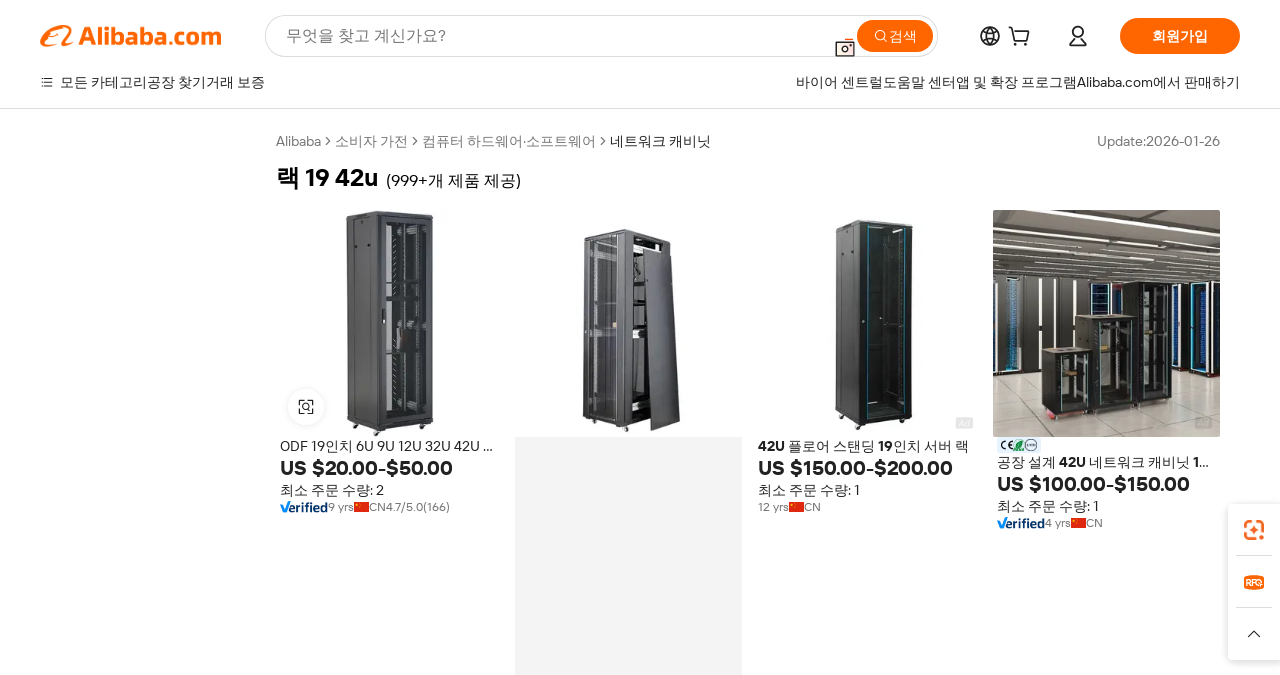

--- FILE ---
content_type: text/html;charset=UTF-8
request_url: https://korean.alibaba.com/g/rack-19-42u.html
body_size: 188336
content:

<!-- screen_content -->

    <!-- tangram:5410 begin-->
    <!-- tangram:529998 begin-->
    
<!DOCTYPE html>
<html lang="ko" dir="ltr">
  <head>
        <script>
      window.__BB = {
        scene: window.__bb_scene || 'traffic-free-goods'
      };
      window.__BB.BB_CWV_IGNORE = {
          lcp_element: ['#icbu-buyer-pc-top-banner'],
          lcp_url: [],
        };
      window._timing = {}
      window._timing.first_start = Date.now();
      window.needLoginInspiration = Boolean(false);
      // 变量用于标记页面首次可见时间
      let firstVisibleTime = null;
      if (typeof document.hidden !== 'undefined') {
        // 页面首次加载时直接统计
        if (!document.hidden) {
          firstVisibleTime = Date.now();
          window.__BB_timex = 1
        } else {
          // 页面不可见时监听 visibilitychange 事件
          document.addEventListener('visibilitychange', () => {
            if (!document.hidden) {
              firstVisibleTime = Date.now();
              window.__BB_timex = firstVisibleTime - window.performance.timing.navigationStart
              window.__BB.firstVisibleTime = window.__BB_timex
              console.log("Page became visible after "+ window.__BB_timex + " ms");
            }
          }, { once: true });  // 确保只触发一次
        }
      } else {
        console.warn('Page Visibility API is not supported in this browser.');
      }
    </script>
        <meta name="data-spm" content="a2700">
        <meta name="aplus-xplug" content="NONE">
        <meta name="aplus-icbu-disable-umid" content="1">
        <meta name="google-translate-customization" content="9de59014edaf3b99-22e1cf3b5ca21786-g00bb439a5e9e5f8f-f">
    <meta name="yandex-verification" content="25a76ba8e4443bb3" />
    <meta name="msvalidate.01" content="E3FBF0E89B724C30844BF17C59608E8F" />
    <meta name="viewport" content="width=device-width, initial-scale=1.0, maximum-scale=5.0, user-scalable=yes">
        <link rel="preconnect" href="https://s.alicdn.com/" crossorigin>
    <link rel="dns-prefetch" href="https://s.alicdn.com">
                        <link rel="preload" href="https://s.alicdn.com/@g/alilog/??aplus_plugin_icbufront/index.js,mlog/aplus_v2.js" as="script">
        <link rel="preload" href="https://s.alicdn.com/@img/imgextra/i2/O1CN0153JdbU26g4bILVOyC_!!6000000007690-2-tps-418-58.png" as="image">
        <script>
            window.__APLUS_ABRATE__ = {
        perf_group: 'base64cached',
        scene: "traffic-free-goods",
      };
    </script>
    <meta name="aplus-mmstat-timeout" content="15000">
        <meta content="text/html; charset=utf-8" http-equiv="Content-Type">
          <title>안전하고 효율적인 랙 19 42u 비즈니스 구매자를 위한 솔루션</title>
      <meta name="keywords" content="server rack 42u,rack 19,server rack 42u 1000x1000">
      <meta name="description" content="귀사의 비즈니스 인프라를 최적의 성능과 안전한 스토리지를 위해 설계된 견고하고 효율적인 랙 19 42u로 강화하십시오. 글로벌 시장 확장에 이상적입니다.">
            <meta name="pagetiming-rate" content="9">
      <meta name="pagetiming-resource-rate" content="4">
                    <link rel="canonical" href="https://korean.alibaba.com/g/rack-19-42u.html">
                              <link rel="alternate" hreflang="fr" href="https://french.alibaba.com/g/rack-19-42u.html">
                  <link rel="alternate" hreflang="de" href="https://german.alibaba.com/g/rack-19-42u.html">
                  <link rel="alternate" hreflang="pt" href="https://portuguese.alibaba.com/g/rack-19-42u.html">
                  <link rel="alternate" hreflang="it" href="https://italian.alibaba.com/g/rack-19-42u.html">
                  <link rel="alternate" hreflang="es" href="https://spanish.alibaba.com/g/rack-19-42u.html">
                  <link rel="alternate" hreflang="ru" href="https://russian.alibaba.com/g/rack-19-42u.html">
                  <link rel="alternate" hreflang="ko" href="https://korean.alibaba.com/g/rack-19-42u.html">
                  <link rel="alternate" hreflang="ar" href="https://arabic.alibaba.com/g/rack-19-42u.html">
                  <link rel="alternate" hreflang="ja" href="https://japanese.alibaba.com/g/rack-19-42u.html">
                  <link rel="alternate" hreflang="tr" href="https://turkish.alibaba.com/g/rack-19-42u.html">
                  <link rel="alternate" hreflang="th" href="https://thai.alibaba.com/g/rack-19-42u.html">
                  <link rel="alternate" hreflang="vi" href="https://vietnamese.alibaba.com/g/rack-19-42u.html">
                  <link rel="alternate" hreflang="nl" href="https://dutch.alibaba.com/g/rack-19-42u.html">
                  <link rel="alternate" hreflang="he" href="https://hebrew.alibaba.com/g/rack-19-42u.html">
                  <link rel="alternate" hreflang="id" href="https://indonesian.alibaba.com/g/rack-19-42u.html">
                  <link rel="alternate" hreflang="hi" href="https://hindi.alibaba.com/g/rack-19-42u.html">
                  <link rel="alternate" hreflang="en" href="https://www.alibaba.com/showroom/rack-19-42u.html">
                  <link rel="alternate" hreflang="zh" href="https://chinese.alibaba.com/g/rack-19-42u.html">
                  <link rel="alternate" hreflang="x-default" href="https://www.alibaba.com/showroom/rack-19-42u.html">
                                        <script>
      // Aplus 配置自动打点
      var queue = window.goldlog_queue || (window.goldlog_queue = []);
      var tags = ["button", "a", "div", "span", "i", "svg", "input", "li", "tr"];
      queue.push(
        {
          action: 'goldlog.appendMetaInfo',
          arguments: [
            'aplus-auto-exp',
            [
              {
                logkey: '/sc.ug_msite.new_product_exp',
                cssSelector: '[data-spm-exp]',
                props: ["data-spm-exp"],
              },
              {
                logkey: '/sc.ug_pc.seolist_product_exp',
                cssSelector: '.traffic-card-gallery',
                props: ["data-spm-exp"],
              }
            ]
          ]
        }
      )
      queue.push({
        action: 'goldlog.setMetaInfo',
        arguments: ['aplus-auto-clk', JSON.stringify(tags.map(tag =>({
          "logkey": "/sc.ug_msite.new_product_clk",
          tag,
          "filter": "data-spm-clk",
          "props": ["data-spm-clk"]
        })))],
      });
    </script>
  </head>
  <div id="icbu-header"><div id="the-new-header" data-version="4.4.0" data-tnh-auto-exp="tnh-expose" data-scenes="search-products" style="position: relative;background-color: #fff;border-bottom: 1px solid #ddd;box-sizing: border-box; font-family:Inter,SF Pro Text,Roboto,Helvetica Neue,Helvetica,Tahoma,Arial,PingFang SC,Microsoft YaHei;"><div style="display: flex;align-items:center;height: 72px;min-width: 1200px;max-width: 1580px;margin: 0 auto;padding: 0 40px;box-sizing: border-box;"><img style="height: 29px; width: 209px;" src="https://s.alicdn.com/@img/imgextra/i2/O1CN0153JdbU26g4bILVOyC_!!6000000007690-2-tps-418-58.png" alt="" /></div><div style="min-width: 1200px;max-width: 1580px;margin: 0 auto;overflow: hidden;font-size: 14px;display: flex;justify-content: space-between;padding: 0 40px;box-sizing: border-box;"><div style="display: flex; align-items: center; justify-content: space-between"><div style="position: relative; height: 36px; padding: 0 28px 0 20px">All categories</div><div style="position: relative; height: 36px; padding-right: 28px">Featured selections</div><div style="position: relative; height: 36px">Trade Assurance</div></div><div style="display: flex; align-items: center; justify-content: space-between"><div style="position: relative; height: 36px; padding-right: 28px">Buyer Central</div><div style="position: relative; height: 36px; padding-right: 28px">Help Center</div><div style="position: relative; height: 36px; padding-right: 28px">Get the app</div><div style="position: relative; height: 36px">Become a supplier</div></div></div></div></div></div>
  <body data-spm="7724857" style="min-height: calc(100vh + 1px)"><script 
id="beacon-aplus"   
src="//s.alicdn.com/@g/alilog/??aplus_plugin_icbufront/index.js,mlog/aplus_v2.js"
exparams="aplus=async&userid=&aplus&ali_beacon_id=&ali_apache_id=&ali_apache_track=&ali_apache_tracktmp=&eagleeye_traceid=21030aa317696511832465319e07ab&ip=3%2e142%2e97%2e17&dmtrack_c={ali%5fresin%5ftrace%3dse%5frst%3dnull%7csp%5fviewtype%3dY%7cset%3d3%7cser%3d1007%7cpageId%3d5b4f4977f4ae4fcfa86ac6902a1f7213%7cm%5fpageid%3dnull%7cpvmi%3d6086b3ad63f6405ba6db21ef4dcf70dd%7csek%5fsepd%3d%25EB%259E%2599%2b19%2b42u%7csek%3drack%2b19%2b42u%7cse%5fpn%3d1%7cp4pid%3da5d3d7bc%2d80eb%2d46f0%2d88ec%2dee78b7ed1dcf%7csclkid%3dnull%7cforecast%5fpost%5fcate%3dnull%7cseo%5fnew%5fuser%5fflag%3dfalse%7ccategoryId%3d100005328%7cseo%5fsearch%5fmodel%5fupgrade%5fv2%3d2025070801%7cseo%5fmodule%5fcard%5f20240624%3d202406242%7clong%5ftext%5fgoogle%5ftranslate%5fv2%3d2407142%7cseo%5fcontent%5ftd%5fbottom%5ftext%5fupdate%5fkey%3d2025070801%7cseo%5fsearch%5fmodel%5fupgrade%5fv3%3d2025072201%7cdamo%5falt%5freplace%3d2485818%7cseo%5fsearch%5fmodel%5fmulti%5fupgrade%5fv3%3d2025081101%7cwap%5fcross%3d2007659%7cwap%5fcs%5faction%3d2005494%7cAPP%5fVisitor%5fActive%3d26705%7cseo%5fshowroom%5fgoods%5fmix%3d2005244%7cpc%5fcard%5fchore%3d2026011501%7cseo%5fdefault%5fcached%5flong%5ftext%5ffrom%5fnew%5fkeyword%5fstep%3d2024122502%7cshowroom%5fgeneral%5ftemplate%3d2005292%7cshowroom%5freview%3d20230308%7cwap%5fcs%5ftext%3dnull%7cstructured%5fdata%3d2025052702%7cseo%5fmulti%5fstyle%5ftext%5fupdate%3d2511182%7cpc%5fnew%5fheader%3dnull%7cseo%5fmeta%5fcate%5ftemplate%5fv1%3d2025042401%7cseo%5fmeta%5ftd%5fsearch%5fkeyword%5fstep%5fv1%3d2025040999%7cshowroom%5fft%5flong%5ftext%5fbaks%3d80802%7cAPP%5fGrowing%5fBuyer%5fHigh%5fIntent%5fActive%3d25488%7cshowroom%5fpc%5fv2019%3d2104%7cAPP%5fProspecting%5fBuyer%3d26712%7ccache%5fcontrol%3dnull%7cAPP%5fChurned%5fCore%5fBuyer%3d25502%7cseo%5fdefault%5fcached%5flong%5ftext%5fstep%3d24110802%7camp%5flighthouse%5fscore%5fimage%3d19657%7cseo%5fft%5ftranslate%5fgemini%3d25012003%7cwap%5fnode%5fssr%3d2015725%7cdataphant%5fopen%3d27030%7clongtext%5fmulti%5fstyle%5fexpand%5frussian%3d2510141%7cseo%5flongtext%5fgoogle%5fdata%5fsection%3d25021702%7cindustry%5fpopular%5ffloor%3dnull%7cwap%5fad%5fgoods%5fproduct%5finterval%3dnull%7cseo%5fgoods%5fbootom%5fwholesale%5flink%3d2486162%7cseo%5fmiddle%5fwholesale%5flink%3d2486164%7cseo%5fkeyword%5faatest%3d10%7cft%5flong%5ftext%5fenpand%5fstep2%3d121602%7cseo%5fft%5flongtext%5fexpand%5fstep3%3d25012102%7cseo%5fwap%5fheadercard%3d2006288%7cAPP%5fChurned%5fInactive%5fVisitor%3d25497%7cAPP%5fGrowing%5fBuyer%5fHigh%5fIntent%5fInactive%3d25484%7cseo%5fmeta%5ftd%5fmulti%5fkey%3d2025061801%7ctop%5frecommend%5f20250120%3d202501201%7clongtext%5fmulti%5fstyle%5fexpand%5ffrench%5fcopy%3d25091802%7clongtext%5fmulti%5fstyle%5fexpand%5ffrench%5fcopy%5fcopy%3d25092502%7clong%5ftext%5fpaa%3d2020801%7cseo%5ffloor%5fexp%3dnull%7cseo%5fshowroom%5falgo%5flink%3d17764%7cseo%5fmeta%5ftd%5faib%5fgeneral%5fkey%3d2025091900%7ccountry%5findustry%3d202311033%7cshowroom%5fft%5flong%5ftext%5fenpand%5fstep1%3d101102%7cseo%5fshowroom%5fnorel%3dnull%7cplp%5fstyle%5f25%5fpc%3d202505222%7cseo%5fggs%5flayer%3d10010%7cquery%5fmutil%5flang%5ftranslate%3d2025060300%7cseo%5fsearch%5fmulti%5fsearch%5ftype%5fv2%3d2026012201%7cAPP%5fChurned%5fBuyer%3d25468%7cstream%5frender%5fperf%5fopt%3d2309181%7cwap%5fgoods%3d2007383%7cseo%5fshowroom%5fsimilar%5f20240614%3d202406142%7cchinese%5fopen%3d6307%7cquery%5fgpt%5ftranslate%3d20240820%7cad%5fproduct%5finterval%3dnull%7camp%5fto%5fpwa%3d2007359%7cplp%5faib%5fmulti%5fai%5fmeta%3d20250401%7cwap%5fsupplier%5fcontent%3dnull%7cpc%5ffree%5frefactoring%3d20220315%7cAPP%5fGrowing%5fBuyer%5fInactive%3d25476%7csso%5foem%5ffloor%3dnull%7cseo%5fpc%5fnew%5fview%5f20240807%3d202408072%7cseo%5fbottom%5ftext%5fentity%5fkey%5fcopy%3d2025062400%7cstream%5frender%3d433763%7cseo%5fmodule%5fcard%5f20240424%3d202404241%7cseo%5ftitle%5freplace%5f20191226%3d5841%7clongtext%5fmulti%5fstyle%5fexpand%3d25090802%7cgoogleweblight%3d6516%7clighthouse%5fbase64%3d2005760%7cAPP%5fProspecting%5fBuyer%5fActive%3d26719%7cad%5fgoods%5fproduct%5finterval%3dnull%7cseo%5fbottom%5fdeep%5fextend%5fkw%5fkey%3d2025071101%7clongtext%5fmulti%5fstyle%5fexpand%5fturkish%3d25102802%7cilink%5fuv%3d20240911%7cwap%5flist%5fwakeup%3d2005832%7ctpp%5fcrosslink%5fpc%3d20205311%7cseo%5ftop%5fbooth%3d18501%7cAPP%5fGrowing%5fBuyer%5fLess%5fActive%3d25472%7cseo%5fsearch%5fmodel%5fupgrade%5frank%3d2025092401%7cgoodslayer%3d7977%7cft%5flong%5ftext%5ftranslate%5fexpand%5fstep1%3d24110802%7cseo%5fheaderstyle%5ftraffic%5fkey%5fv1%3d2025072100%7ccrosslink%5fswitch%3d2008141%7cp4p%5foutline%3d20240328%7cseo%5fmeta%5ftd%5faib%5fv2%5fkey%3d2025091800%7crts%5fmulti%3d2008404%7cseo%5fad%5foptimization%5fkey%5fv2%3d2025072300%7cAPP%5fVisitor%5fLess%5fActive%3d26697%7cseo%5fsearch%5franker%5fid%3d2025112401%7cplp%5fstyle%5f25%3d202505192%7ccdn%5fvm%3d2007368%7cwap%5fad%5fproduct%5finterval%3dnull%7cseo%5fsearch%5fmodel%5fmulti%5fupgrade%5frank%3d2025092401%7cpc%5fcard%5fshare%3d2025081201%7cAPP%5fGrowing%5fBuyer%5fHigh%5fIntent%5fLess%5fActive%3d25480%7cgoods%5ftitle%5fsubstitute%3d9619%7cwap%5fscreen%5fexp%3d2025081400%7creact%5fheader%5ftest%3d202502182%7cpc%5fcs%5fcolor%3dnull%7cshowroom%5fft%5flong%5ftext%5ftest%3d72502%7cone%5ftap%5flogin%5fABTest%3d202308153%7cseo%5fhyh%5fshow%5ftags%3dnull%7cplp%5fstructured%5fdata%3d2508182%7cguide%5fdelete%3d2008526%7cseo%5findustry%5ftemplate%3dnull%7cseo%5fmeta%5ftd%5fmulti%5fes%5fkey%3d2025073101%7cseo%5fshowroom%5fdata%5fmix%3d19888%7csso%5ftop%5franking%5ffloor%3d20031%7cseo%5ftd%5fdeep%5fupgrade%5fkey%5fv3%3d2025081101%7cwap%5fue%5fone%3d2025111401%7cshowroom%5fto%5frts%5flink%3d2008480%7ccountrysearch%5ftest%3dnull%7cseo%5fplp%5fdate%5fv2%3d2025102702%7cchannel%5famp%5fto%5fpwa%3dnull%7cseo%5fmulti%5fstyles%5flong%5ftext%3d2503172%7cseo%5fmeta%5ftext%5fmutli%5fcate%5ftemplate%5fv1%3d2025080801%7cseo%5fdefault%5fcached%5fmutil%5flong%5ftext%5fstep%3d24110436%7cseo%5faction%5fpoint%5ftype%3d22823%7cseo%5faib%5ftd%5flaunch%5f20240828%5fcopy%3d202408282%7cseo%5fshowroom%5fwholesale%5flink%3dnull%7cseo%5fperf%5fimprove%3d2023999%7cseo%5fwap%5flist%5fbounce%5f01%3d2063%7cseo%5fwap%5flist%5fbounce%5f02%3d2128%7cAPP%5fGrowing%5fBuyer%5fActive%3d25489%7cvideolayer%3dnull%7cvideo%5fplay%3dnull%7cwap%5fcard%5fchore%3d2026011601%7cAPP%5fChurned%5fMember%5fInactive%3d25501%7cseo%5fgoogle%5fnew%5fstruct%3d438326%7cicbu%5falgo%5fp4p%5fseo%5fad%3d2025072300%7ctpp%5ftrace%3dseoKeyword%2dseoKeyword%5fv3%2dbase%2dORIGINAL}&pageid=038e611121030e381769651183&hn=ensearchweb033003014056%2erg%2dus%2deast%2eus68&asid=AQAAAADvu3ppRZXZYQAAAACT5+OMfOqB1Q==&treq=&tres=" async>
</script>
            <style>body{background-color:white;}.no-scrollbar.il-sticky.il-top-0.il-max-h-\[100vh\].il-w-\[200px\].il-flex-shrink-0.il-flex-grow-0.il-overflow-y-scroll{background-color:#FFF;padding-left:12px}</style>
                    <!-- tangram:530006 begin-->
<!--  -->
 <style>
   @keyframes il-spin {
     to {
       transform: rotate(360deg);
     }
   }
   @keyframes il-pulse {
     50% {
       opacity: 0.5;
     }
   }
   .traffic-card-gallery {display: flex;position: relative;flex-direction: column;justify-content: flex-start;border-radius: 0.5rem;background-color: #fff;padding: 0.5rem 0.5rem 1rem;overflow: hidden;font-size: 0.75rem;line-height: 1rem;}
   .traffic-card-list {display: flex;position: relative;flex-direction: row;justify-content: flex-start;border-bottom-width: 1px;background-color: #fff;padding: 1rem;height: 292px;overflow: hidden;font-size: 0.75rem;line-height: 1rem;}
   .product-price {
     b {
       font-size: 22px;
     }
   }
   .skel-loading {
       animation: il-pulse 2s cubic-bezier(0.4, 0, 0.6, 1) infinite;background-color: hsl(60, 4.8%, 95.9%);
   }
 </style>
<div id="first-cached-card">
  <div style="box-sizing:border-box;display: flex;position: absolute;left: 0;right: 0;margin: 0 auto;z-index: 1;min-width: 1200px;max-width: 1580px;padding: 0.75rem 3.25rem 0;pointer-events: none;">
    <!--页面左侧区域-->
    <div style="width: 200px;padding-top: 1rem;padding-left:12px; background-color: #fff;border-radius: 0.25rem">
      <div class="skel-loading" style="height: 1.5rem;width: 50%;border-radius: 0.25rem;"></div>
      <div style="margin-top: 1rem;margin-bottom: 1rem;">
        <div class="skel-loading" style="height: 1rem;width: calc(100% * 5 / 6);"></div>
        <div
          class="skel-loading"
          style="margin-top: 1rem;height: 1rem;width: calc(100% * 8 / 12);"
        ></div>
        <div class="skel-loading" style="margin-top: 1rem;height: 1rem;width: 75%;"></div>
        <div
          class="skel-loading"
          style="margin-top: 1rem;height: 1rem;width: calc(100% * 7 / 12);"
        ></div>
      </div>
      <div class="skel-loading" style="height: 1.5rem;width: 50%;border-radius: 0.25rem;"></div>
      <div style="margin-top: 1rem;margin-bottom: 1rem;">
        <div class="skel-loading" style="height: 1rem;width: calc(100% * 5 / 6);"></div>
        <div
          class="skel-loading"
          style="margin-top: 1rem;height: 1rem;width: calc(100% * 8 / 12);"
        ></div>
        <div class="skel-loading" style="margin-top: 1rem;height: 1rem;width: 75%;"></div>
        <div
          class="skel-loading"
          style="margin-top: 1rem;height: 1rem;width: calc(100% * 7 / 12);"
        ></div>
      </div>
      <div class="skel-loading" style="height: 1.5rem;width: 50%;border-radius: 0.25rem;"></div>
      <div style="margin-top: 1rem;margin-bottom: 1rem;">
        <div class="skel-loading" style="height: 1rem;width: calc(100% * 5 / 6);"></div>
        <div
          class="skel-loading"
          style="margin-top: 1rem;height: 1rem;width: calc(100% * 8 / 12);"
        ></div>
        <div class="skel-loading" style="margin-top: 1rem;height: 1rem;width: 75%;"></div>
        <div
          class="skel-loading"
          style="margin-top: 1rem;height: 1rem;width: calc(100% * 7 / 12);"
        ></div>
      </div>
      <div class="skel-loading" style="height: 1.5rem;width: 50%;border-radius: 0.25rem;"></div>
      <div style="margin-top: 1rem;margin-bottom: 1rem;">
        <div class="skel-loading" style="height: 1rem;width: calc(100% * 5 / 6);"></div>
        <div
          class="skel-loading"
          style="margin-top: 1rem;height: 1rem;width: calc(100% * 8 / 12);"
        ></div>
        <div class="skel-loading" style="margin-top: 1rem;height: 1rem;width: 75%;"></div>
        <div
          class="skel-loading"
          style="margin-top: 1rem;height: 1rem;width: calc(100% * 7 / 12);"
        ></div>
      </div>
      <div class="skel-loading" style="height: 1.5rem;width: 50%;border-radius: 0.25rem;"></div>
      <div style="margin-top: 1rem;margin-bottom: 1rem;">
        <div class="skel-loading" style="height: 1rem;width: calc(100% * 5 / 6);"></div>
        <div
          class="skel-loading"
          style="margin-top: 1rem;height: 1rem;width: calc(100% * 8 / 12);"
        ></div>
        <div class="skel-loading" style="margin-top: 1rem;height: 1rem;width: 75%;"></div>
        <div
          class="skel-loading"
          style="margin-top: 1rem;height: 1rem;width: calc(100% * 7 / 12);"
        ></div>
      </div>
      <div class="skel-loading" style="height: 1.5rem;width: 50%;border-radius: 0.25rem;"></div>
      <div style="margin-top: 1rem;margin-bottom: 1rem;">
        <div class="skel-loading" style="height: 1rem;width: calc(100% * 5 / 6);"></div>
        <div
          class="skel-loading"
          style="margin-top: 1rem;height: 1rem;width: calc(100% * 8 / 12);"
        ></div>
        <div class="skel-loading" style="margin-top: 1rem;height: 1rem;width: 75%;"></div>
        <div
          class="skel-loading"
          style="margin-top: 1rem;height: 1rem;width: calc(100% * 7 / 12);"
        ></div>
      </div>
    </div>
    <!--页面主体区域-->
    <div style="flex: 1 1 0%; overflow: hidden;padding: 0.5rem 0.5rem 0.5rem 1.5rem">
      <div style="height: 1.25rem;margin-bottom: 1rem;"></div>
      <!-- keywords -->
      <div style="margin-bottom: 1rem;height: 1.75rem;font-weight: 700;font-size: 1.25rem;line-height: 1.75rem;"></div>
      <!-- longtext -->
            <div style="width: calc(25% - 0.9rem);pointer-events: auto">
        <div class="traffic-card-gallery">
          <!-- ProductImage -->
          <a href="//www.alibaba.com/product-detail/ODF-19-Inch-6U-9U-12U_62179990234.html?from=SEO" target="_blank" style="position: relative;margin-bottom: 0.5rem;aspect-ratio: 1;overflow: hidden;border-radius: 0.5rem;">
            <div style="display: flex; overflow: hidden">
              <div style="position: relative;margin: 0;width: 100%;min-width: 0;flex-shrink: 0;flex-grow: 0;flex-basis: 100%;padding: 0;">
                <img style="position: relative; aspect-ratio: 1; width: 100%" src="[data-uri]" loading="eager" />
                <div style="position: absolute;left: 0;bottom: 0;right: 0;top: 0;background-color: #000;opacity: 0.05;"></div>
              </div>
            </div>
          </a>
          <div style="display: flex;flex: 1 1 0%;flex-direction: column;justify-content: space-between;">
            <div>
              <a class="skel-loading" style="margin-top: 0.5rem;display:inline-block;width:100%;height:1rem;" href="//www.alibaba.com/product-detail/ODF-19-Inch-6U-9U-12U_62179990234.html" target="_blank"></a>
              <a class="skel-loading" style="margin-top: 0.125rem;display:inline-block;width:100%;height:1rem;" href="//www.alibaba.com/product-detail/ODF-19-Inch-6U-9U-12U_62179990234.html" target="_blank"></a>
              <div class="skel-loading" style="margin-top: 0.25rem;height:1.625rem;width:75%"></div>
              <div class="skel-loading" style="margin-top: 0.5rem;height: 1rem;width:50%"></div>
              <div class="skel-loading" style="margin-top:0.25rem;height:1rem;width:25%"></div>
            </div>
          </div>

        </div>
      </div>

    </div>
  </div>
</div>
<!-- tangram:530006 end-->
            <style>.component-left-filter-callback{display:flex;position:relative;margin-top:10px;height:1200px}.component-left-filter-callback img{width:200px}.component-left-filter-callback i{position:absolute;top:5%;left:50%}.related-search-wrapper{padding:var(--spacing-pc-s);--tw-bg-opacity: 1;background-color:rgba(255,255,255,var(--tw-bg-opacity, 1))}.related-search-wrapper .related-search-box{margin:12px 16px}.related-search-wrapper .related-search-box .related-search-title{display:inline;float:start;color:#666;word-wrap:break-word;margin-right:12px;width:13%}.related-search-wrapper .related-search-box .related-search-content{display:flex;flex-wrap:wrap}.related-search-wrapper .related-search-box .related-search-content .related-search-link{margin-right:12px;width:23%;overflow:hidden;color:#666;text-overflow:ellipsis;white-space:nowrap}.product-title img{margin-right:var(--spacing-pc-s);display:inline-block;height:var(--spacing-pc-l);vertical-align:sub}.product-price b{font-size:22px}.similar-icon{position:absolute;bottom:12px;z-index:2;right:12px}.rfq-card{display:inline-block;position:relative;box-sizing:border-box;margin-bottom:36px}.rfq-card .rfq-card-content{display:flex;position:relative;flex-direction:column;align-items:flex-start;background-size:cover;background-color:#fff;padding:12px;width:100%;height:100%}.rfq-card .rfq-card-content .rfq-card-icon{margin-top:50px}.rfq-card .rfq-card-content .rfq-card-icon img{width:45px}.rfq-card .rfq-card-content .rfq-card-top-title{margin-top:14px;color:#222;font-weight:400;font-size:16px}.rfq-card .rfq-card-content .rfq-card-title{margin-top:24px;color:#333;font-weight:800;font-size:20px}.rfq-card .rfq-card-content .rfq-card-input-box{margin-top:24px;width:100%}.rfq-card .rfq-card-content .rfq-card-input-box textarea{box-sizing:border-box;border:1px solid #ddd;border-radius:4px;background-color:#fff;padding:9px 12px;width:100%;height:88px;resize:none;color:#666;font-weight:400;font-size:13px;font-family:inherit}.rfq-card .rfq-card-content .rfq-card-button{margin-top:24px;border:1px solid #666;border-radius:16px;background-color:#fff;width:67%;color:#000;font-weight:700;font-size:14px;line-height:30px;text-align:center}[data-modulename^=ProductList-] div{contain-intrinsic-size:auto 500px}.traffic-card-gallery:hover{z-index:10}.traffic-card-gallery{position:relative;display:flex;flex-direction:column;justify-content:flex-start;overflow:hidden;border-radius:var(--radius-pc-m);--tw-bg-opacity: 1;background-color:rgba(255,255,255,var(--tw-bg-opacity, 1));padding:var(--spacing-pc-s);font-size:var(--text-pc-caption-size);line-height:var(--text-pc-caption-line-height);transition-property:box-shadow;transition-timing-function:cubic-bezier(.4,0,.2,1);transition-duration:.15s;transition-duration:var(--duration-short4);animation-duration:var(--duration-short4)}.traffic-card-list{position:relative;display:flex;height:292px;flex-direction:row;justify-content:flex-start;overflow:hidden;border-bottom-width:1px;--tw-bg-opacity: 1;background-color:rgba(255,255,255,var(--tw-bg-opacity, 1));padding:var(--spacing-pc-l);font-size:var(--text-pc-caption-size);line-height:var(--text-pc-caption-line-height)}.traffic-card-g-industry{position:relative;border-radius:var(--radius-pc-s);--tw-bg-opacity: 1;background-color:rgba(255,255,255,var(--tw-bg-opacity, 1));padding-bottom:var(--spacing-pc-m);padding-right:var(--spacing-pc-m);padding-left:var(--spacing-pc-m);padding-top:var(--spacing-pc-xl);font-size:var(--text-pc-body-size);line-height:var(--text-pc-body-line-height)}.module-filter-section-wrapper{max-height:none!important;overflow-x:hidden}:root{--color-brand-secondary: #FA6400;--color-semantic-promotion: #DE0505;--color-neutral-text: #222;--color-neutral-placeholder: #767676;--color-neutral-border: #DDD;--color-neutral-background: #F4F4F4;--color-neutral-container: #F8F8F8;--color-neutral-white: #FFF;--font-weight-regular: 400;--font-weight-semibold: 600;--font-weight-bold: 700;--duration-short4: .2s;--duration-medium2: .3s;--easing-in-out: cubic-bezier(.2, 0, .38, 1);--text-pc-display-s-size: 28px;--text-pc-display-s-line-height: 38px;--text-pc-heading-l-size: 24px;--text-pc-heading-l-line-height: 32px;--text-pc-heading-m-size: 20px;--text-pc-heading-m-line-height: 26px;--text-pc-heading-s-size: 16px;--text-pc-heading-s-line-height: 22px;--text-pc-body-size: 14px;--text-pc-body-line-height: 18px;--text-pc-caption-size: 12px;--text-pc-caption-line-height: 16px;--spacing-pc-none: 0px;--spacing-pc-xxs: 2px;--spacing-pc-xs: 4px;--spacing-pc-s: 8px;--spacing-pc-m: 12px;--spacing-pc-l: 16px;--spacing-pc-xl: 20px;--spacing-pc-xxl: 24px;--spacing-pc-3xl: 28px;--spacing-pc-4xl: 32px;--spacing-pc-5xl: 36px;--spacing-pc-6xl: 40px;--spacing-pc-7xl: 48px;--radius-pc-none: 0px;--radius-pc-xxs: 2px;--radius-pc-xs: 4px;--radius-pc-s: 8px;--radius-pc-m: 12px;--radius-pc-l: 16px;--radius-pc-full: 9999px;--shadow-pc-s: 0px 0px 4px 0px rgba(0, 0, 0, .05), 0px 1px 10px 0px rgba(0, 0, 0, .07)}*,:before,:after{--tw-translate-x: 0;--tw-translate-y: 0;--tw-rotate: 0;--tw-skew-x: 0;--tw-skew-y: 0;--tw-scale-x: 1;--tw-scale-y: 1;--tw-ring-inset: ;--tw-ring-offset-width: 0px;--tw-ring-offset-color: #fff;--tw-ring-color: rgba(59, 130, 246, .5);--tw-ring-offset-shadow: 0 0 rgba(0,0,0,0);--tw-ring-shadow: 0 0 rgba(0,0,0,0);--tw-shadow: 0 0 rgba(0,0,0,0)}::backdrop{--tw-translate-x: 0;--tw-translate-y: 0;--tw-rotate: 0;--tw-skew-x: 0;--tw-skew-y: 0;--tw-scale-x: 1;--tw-scale-y: 1;--tw-ring-inset: ;--tw-ring-offset-width: 0px;--tw-ring-offset-color: #fff;--tw-ring-color: rgba(59, 130, 246, .5);--tw-ring-offset-shadow: 0 0 rgba(0,0,0,0);--tw-ring-shadow: 0 0 rgba(0,0,0,0);--tw-shadow: 0 0 rgba(0,0,0,0)}/*! tailwindcss v3.4.17 | MIT License | https://tailwindcss.com
 */*,:before,:after{box-sizing:border-box;border-width:0;border-style:solid;border-color:#e5e7eb}html,:host{line-height:1.5;-webkit-text-size-adjust:100%;-moz-tab-size:4;-o-tab-size:4;tab-size:4;font-family:Alibaba B2B Sans,-apple-system,BlinkMacSystemFont,Segoe UI,Roboto,Helvetica Neue,Arial,sans-serif;font-feature-settings:normal;font-variation-settings:normal;-webkit-tap-highlight-color:transparent}body{margin:0;line-height:inherit}hr{height:0;color:inherit;border-top-width:1px}abbr:where([title]){text-decoration:underline;-webkit-text-decoration:underline dotted;text-decoration:underline dotted}h1,h2,h3,h4,h5,h6{font-size:inherit;font-weight:inherit}a{color:inherit;text-decoration:inherit}b,strong{font-weight:bolder}code,kbd,samp,pre{font-family:ui-monospace,SFMono-Regular,Menlo,Monaco,Consolas,Liberation Mono,Courier New,monospace;font-feature-settings:normal;font-variation-settings:normal;font-size:1em}small{font-size:80%}sub,sup{font-size:75%;line-height:0;position:relative;vertical-align:baseline}sub{bottom:-.25em}sup{top:-.5em}table{text-indent:0;border-color:inherit;border-collapse:collapse}button,input,optgroup,select,textarea{font-family:inherit;font-feature-settings:inherit;font-variation-settings:inherit;font-size:100%;font-weight:inherit;line-height:inherit;letter-spacing:inherit;color:inherit;margin:0;padding:0}button,select{text-transform:none}button,input:where([type=button]),input:where([type=reset]),input:where([type=submit]){-webkit-appearance:button;background-color:transparent;background-image:none}:-moz-focusring{outline:auto}:-moz-ui-invalid{box-shadow:none}progress{vertical-align:baseline}::-webkit-inner-spin-button,::-webkit-outer-spin-button{height:auto}[type=search]{-webkit-appearance:textfield;outline-offset:-2px}::-webkit-search-decoration{-webkit-appearance:none}::-webkit-file-upload-button{-webkit-appearance:button;font:inherit}summary{display:list-item}blockquote,dl,dd,h1,h2,h3,h4,h5,h6,hr,figure,p,pre{margin:0}fieldset{margin:0;padding:0}legend{padding:0}ol,ul,menu{list-style:none;margin:0;padding:0}dialog{padding:0}textarea{resize:vertical}input::-moz-placeholder,textarea::-moz-placeholder{opacity:1;color:#9ca3af}input::placeholder,textarea::placeholder{opacity:1;color:#9ca3af}button,[role=button]{cursor:pointer}:disabled{cursor:default}img,svg,video,canvas,audio,iframe,embed,object{display:block;vertical-align:middle}img,video{max-width:100%;height:auto}[hidden]:where(:not([hidden=until-found])){display:none}.il-sr-only{position:absolute;width:1px;height:1px;padding:0;margin:-1px;overflow:hidden;clip:rect(0,0,0,0);white-space:nowrap;border-width:0}.il-pointer-events-none{pointer-events:none}.il-invisible{visibility:hidden}.il-fixed{position:fixed}.il-absolute{position:absolute}.il-relative{position:relative}.il-sticky{position:sticky}.il-inset-0{top:var(--spacing-pc-none);right:var(--spacing-pc-none);bottom:var(--spacing-pc-none);left:var(--spacing-pc-none)}.il--bottom-12{bottom:calc(var(--spacing-pc-7xl) * -1)}.il--top-12{top:calc(var(--spacing-pc-7xl) * -1)}.il-bottom-0{bottom:var(--spacing-pc-none)}.il-bottom-10{bottom:var(--spacing-pc-6xl)}.il-bottom-2{bottom:var(--spacing-pc-s)}.il-bottom-3{bottom:var(--spacing-pc-m)}.il-bottom-4{bottom:var(--spacing-pc-l)}.il-end-0{right:var(--spacing-pc-none)}.il-end-2{right:var(--spacing-pc-s)}.il-end-3{right:var(--spacing-pc-m)}.il-end-4{right:var(--spacing-pc-l)}.il-left-0{left:var(--spacing-pc-none)}.il-left-3{left:var(--spacing-pc-m)}.il-right-0{right:var(--spacing-pc-none)}.il-right-2{right:var(--spacing-pc-s)}.il-right-3{right:var(--spacing-pc-m)}.il-start-0{left:var(--spacing-pc-none)}.il-start-1\/2{left:50%}.il-start-2{left:var(--spacing-pc-s)}.il-start-3{left:var(--spacing-pc-m)}.il-start-\[50\%\]{left:50%}.il-top-0{top:var(--spacing-pc-none)}.il-top-1\/2{top:50%}.il-top-16{top:64px}.il-top-4{top:var(--spacing-pc-l)}.il-top-\[50\%\]{top:50%}.il-top-full{top:100%}.il-z-0{z-index:0}.il-z-10{z-index:10}.il-z-50{z-index:50}.il-z-\[1\]{z-index:1}.il-z-\[9999\]{z-index:9999}.il-col-span-4{grid-column:span 4 / span 4}.il-m-0{margin:var(--spacing-pc-none)}.il-m-3{margin:var(--spacing-pc-m)}.il-m-auto{margin:auto}.il-mx-auto{margin-left:auto;margin-right:auto}.il-my-3{margin-top:var(--spacing-pc-m);margin-bottom:var(--spacing-pc-m)}.il-my-5{margin-top:var(--spacing-pc-xl);margin-bottom:var(--spacing-pc-xl)}.il-my-auto{margin-top:auto;margin-bottom:auto}.\!il-mb-4{margin-bottom:var(--spacing-pc-l)!important}.il--mt-4{margin-top:calc(var(--spacing-pc-l) * -1)}.il-mb-0{margin-bottom:var(--spacing-pc-none)}.il-mb-1{margin-bottom:var(--spacing-pc-xs)}.il-mb-2{margin-bottom:var(--spacing-pc-s)}.il-mb-3{margin-bottom:var(--spacing-pc-m)}.il-mb-4{margin-bottom:var(--spacing-pc-l)}.il-mb-5{margin-bottom:var(--spacing-pc-xl)}.il-mb-6{margin-bottom:var(--spacing-pc-xxl)}.il-mb-8{margin-bottom:var(--spacing-pc-4xl)}.il-mb-\[-0\.75rem\]{margin-bottom:-.75rem}.il-mb-\[0\.125rem\]{margin-bottom:.125rem}.il-me-1{margin-right:var(--spacing-pc-xs)}.il-me-2{margin-right:var(--spacing-pc-s)}.il-me-3{margin-right:var(--spacing-pc-m)}.il-me-\[2px\]{margin-right:2px}.il-me-auto{margin-right:auto}.il-mr-0\.5{margin-right:var(--spacing-pc-xxs)}.il-mr-1{margin-right:var(--spacing-pc-xs)}.il-mr-2{margin-right:var(--spacing-pc-s)}.il-ms-1{margin-left:var(--spacing-pc-xs)}.il-ms-4{margin-left:var(--spacing-pc-l)}.il-ms-5{margin-left:var(--spacing-pc-xl)}.il-ms-8{margin-left:var(--spacing-pc-4xl)}.il-ms-\[\.375rem\]{margin-left:.375rem}.il-ms-auto{margin-left:auto}.il-mt-0{margin-top:var(--spacing-pc-none)}.il-mt-0\.5{margin-top:var(--spacing-pc-xxs)}.il-mt-1{margin-top:var(--spacing-pc-xs)}.il-mt-2{margin-top:var(--spacing-pc-s)}.il-mt-3{margin-top:var(--spacing-pc-m)}.il-mt-4{margin-top:var(--spacing-pc-l)}.il-mt-6{margin-top:var(--spacing-pc-xxl)}.il-line-clamp-1{overflow:hidden;display:-webkit-box;-webkit-box-orient:vertical;-webkit-line-clamp:1}.il-line-clamp-2{overflow:hidden;display:-webkit-box;-webkit-box-orient:vertical;-webkit-line-clamp:2}.il-line-clamp-6{overflow:hidden;display:-webkit-box;-webkit-box-orient:vertical;-webkit-line-clamp:6}.il-inline-block{display:inline-block}.il-inline{display:inline}.il-flex{display:flex}.il-inline-flex{display:inline-flex}.il-grid{display:grid}.il-aspect-square{aspect-ratio:1 / 1}.il-size-5{width:var(--spacing-pc-xl);height:var(--spacing-pc-xl)}.il-h-1{height:var(--spacing-pc-xs)}.il-h-10{height:var(--spacing-pc-6xl)}.il-h-11{height:44px}.il-h-20{height:80px}.il-h-24{height:96px}.il-h-3{height:var(--spacing-pc-m)}.il-h-3\.5{height:14px}.il-h-4{height:var(--spacing-pc-l)}.il-h-40{height:160px}.il-h-6{height:var(--spacing-pc-xxl)}.il-h-8{height:var(--spacing-pc-4xl)}.il-h-9{height:var(--spacing-pc-5xl)}.il-h-\[10px\]{height:10px}.il-h-\[150px\]{height:150px}.il-h-\[152px\]{height:152px}.il-h-\[18\.25rem\]{height:18.25rem}.il-h-\[292px\]{height:292px}.il-h-\[600px\]{height:600px}.il-h-auto{height:auto}.il-h-fit{height:-moz-fit-content;height:fit-content}.il-h-full{height:100%}.il-h-screen{height:100vh}.il-max-h-\[100vh\]{max-height:100vh}.il-w-1\/2{width:50%}.il-w-10{width:var(--spacing-pc-6xl)}.il-w-10\/12{width:83.333333%}.il-w-24{width:96px}.il-w-4{width:var(--spacing-pc-l)}.il-w-6{width:var(--spacing-pc-xxl)}.il-w-64{width:256px}.il-w-7\/12{width:58.333333%}.il-w-72{width:288px}.il-w-8{width:var(--spacing-pc-4xl)}.il-w-8\/12{width:66.666667%}.il-w-9{width:var(--spacing-pc-5xl)}.il-w-9\/12{width:75%}.il-w-\[15px\]{width:15px}.il-w-\[200px\]{width:200px}.il-w-\[84px\]{width:84px}.il-w-auto{width:auto}.il-w-fit{width:-moz-fit-content;width:fit-content}.il-w-full{width:100%}.il-w-screen{width:100vw}.il-min-w-0{min-width:var(--spacing-pc-none)}.il-min-w-3{min-width:var(--spacing-pc-m)}.il-min-w-\[1200px\]{min-width:1200px}.il-max-w-\[1000px\]{max-width:1000px}.il-max-w-\[1580px\]{max-width:1580px}.il-max-w-full{max-width:100%}.il-max-w-lg{max-width:32rem}.il-flex-1{flex:1 1 0%}.il-flex-shrink-0,.il-shrink-0{flex-shrink:0}.il-flex-grow-0,.il-grow-0{flex-grow:0}.il-basis-24{flex-basis:96px}.il-basis-full{flex-basis:100%}.il-origin-\[--radix-tooltip-content-transform-origin\]{transform-origin:var(--radix-tooltip-content-transform-origin)}.il-origin-center{transform-origin:center}.il--translate-x-1\/2{--tw-translate-x: -50%;transform:translate(var(--tw-translate-x),var(--tw-translate-y)) rotate(var(--tw-rotate)) skew(var(--tw-skew-x)) skewY(var(--tw-skew-y)) scaleX(var(--tw-scale-x)) scaleY(var(--tw-scale-y))}.il--translate-y-1\/2{--tw-translate-y: -50%;transform:translate(var(--tw-translate-x),var(--tw-translate-y)) rotate(var(--tw-rotate)) skew(var(--tw-skew-x)) skewY(var(--tw-skew-y)) scaleX(var(--tw-scale-x)) scaleY(var(--tw-scale-y))}.il-translate-x-\[-50\%\]{--tw-translate-x: -50%;transform:translate(var(--tw-translate-x),var(--tw-translate-y)) rotate(var(--tw-rotate)) skew(var(--tw-skew-x)) skewY(var(--tw-skew-y)) scaleX(var(--tw-scale-x)) scaleY(var(--tw-scale-y))}.il-translate-y-\[-50\%\]{--tw-translate-y: -50%;transform:translate(var(--tw-translate-x),var(--tw-translate-y)) rotate(var(--tw-rotate)) skew(var(--tw-skew-x)) skewY(var(--tw-skew-y)) scaleX(var(--tw-scale-x)) scaleY(var(--tw-scale-y))}.il-rotate-90{--tw-rotate: 90deg;transform:translate(var(--tw-translate-x),var(--tw-translate-y)) rotate(var(--tw-rotate)) skew(var(--tw-skew-x)) skewY(var(--tw-skew-y)) scaleX(var(--tw-scale-x)) scaleY(var(--tw-scale-y))}@keyframes il-pulse{50%{opacity:.5}}.il-animate-pulse{animation:il-pulse 2s cubic-bezier(.4,0,.6,1) infinite}@keyframes il-spin{to{transform:rotate(360deg)}}.il-animate-spin{animation:il-spin 1s linear infinite}.il-cursor-pointer{cursor:pointer}.il-list-disc{list-style-type:disc}.il-grid-cols-2{grid-template-columns:repeat(2,minmax(0,1fr))}.il-grid-cols-4{grid-template-columns:repeat(4,minmax(0,1fr))}.il-flex-row{flex-direction:row}.il-flex-col{flex-direction:column}.il-flex-col-reverse{flex-direction:column-reverse}.il-flex-wrap{flex-wrap:wrap}.il-flex-nowrap{flex-wrap:nowrap}.il-items-start{align-items:flex-start}.il-items-center{align-items:center}.il-items-baseline{align-items:baseline}.il-justify-start{justify-content:flex-start}.il-justify-end{justify-content:flex-end}.il-justify-center{justify-content:center}.il-justify-between{justify-content:space-between}.il-gap-0\.5{gap:var(--spacing-pc-xxs)}.il-gap-1{gap:var(--spacing-pc-xs)}.il-gap-1\.5{gap:6px}.il-gap-10{gap:var(--spacing-pc-6xl)}.il-gap-2{gap:var(--spacing-pc-s)}.il-gap-3{gap:var(--spacing-pc-m)}.il-gap-4{gap:var(--spacing-pc-l)}.il-gap-8{gap:var(--spacing-pc-4xl)}.il-gap-\[\.0938rem\]{gap:.0938rem}.il-gap-\[\.375rem\]{gap:.375rem}.il-gap-\[0\.125rem\]{gap:.125rem}.\!il-gap-x-3{-moz-column-gap:var(--spacing-pc-m)!important;column-gap:var(--spacing-pc-m)!important}.\!il-gap-x-5{-moz-column-gap:var(--spacing-pc-xl)!important;column-gap:var(--spacing-pc-xl)!important}.\!il-gap-y-5{row-gap:var(--spacing-pc-xl)!important}.il-space-y-1\.5>:not([hidden])~:not([hidden]){--tw-space-y-reverse: 0;margin-top:calc(6px * (1 - var(--tw-space-y-reverse)));margin-top:calc(6px * calc(1 - var(--tw-space-y-reverse)));margin-bottom:calc(6px * var(--tw-space-y-reverse))}.il-space-y-4>:not([hidden])~:not([hidden]){--tw-space-y-reverse: 0;margin-top:calc(var(--spacing-pc-l) * (1 - var(--tw-space-y-reverse)));margin-top:calc(var(--spacing-pc-l) * calc(1 - var(--tw-space-y-reverse)));margin-bottom:calc(var(--spacing-pc-l) * var(--tw-space-y-reverse))}.il-overflow-hidden{overflow:hidden}.il-overflow-y-auto{overflow-y:auto}.il-overflow-y-scroll{overflow-y:scroll}.il-truncate{overflow:hidden;text-overflow:ellipsis;white-space:nowrap}.il-text-ellipsis{text-overflow:ellipsis}.il-whitespace-normal{white-space:normal}.il-whitespace-nowrap{white-space:nowrap}.il-break-normal{word-wrap:normal;word-break:normal}.il-break-words{word-wrap:break-word}.il-break-all{word-break:break-all}.il-rounded{border-radius:var(--radius-pc-xs)}.il-rounded-2xl{border-radius:var(--radius-pc-l)}.il-rounded-\[0\.5rem\]{border-radius:.5rem}.il-rounded-\[1\.25rem\]{border-radius:1.25rem}.il-rounded-full{border-radius:var(--radius-pc-full)}.il-rounded-lg{border-radius:var(--radius-pc-s)}.il-rounded-md{border-radius:6px}.il-rounded-none{border-radius:var(--radius-pc-none)}.il-rounded-sm{border-radius:var(--radius-pc-xxs)}.il-rounded-xl{border-radius:var(--radius-pc-m)}.il-rounded-t-xl{border-top-left-radius:var(--radius-pc-m);border-top-right-radius:var(--radius-pc-m)}.il-border,.il-border-\[1px\]{border-width:1px}.il-border-b,.il-border-b-\[1px\]{border-bottom-width:1px}.il-border-solid{border-style:solid}.il-border-none{border-style:none}.il-border-\[\#222\]{--tw-border-opacity: 1;border-color:rgba(34,34,34,var(--tw-border-opacity, 1))}.il-border-\[\#DDD\]{--tw-border-opacity: 1;border-color:rgba(221,221,221,var(--tw-border-opacity, 1))}.il-border-neutral-border{border-color:var(--color-neutral-border)}.il-border-neutral-text{border-color:var(--color-neutral-text)}.il-bg-\[\#E7EDFF\]{--tw-bg-opacity: 1;background-color:rgba(231,237,255,var(--tw-bg-opacity, 1))}.il-bg-\[\#F8F8F8\]{--tw-bg-opacity: 1;background-color:rgba(248,248,248,var(--tw-bg-opacity, 1))}.il-bg-black{--tw-bg-opacity: 1;background-color:rgba(0,0,0,var(--tw-bg-opacity, 1))}.il-bg-black\/60{background-color:#0009}.il-bg-brand-secondary{background-color:var(--color-brand-secondary)}.il-bg-gray-300{--tw-bg-opacity: 1;background-color:rgba(209,213,219,var(--tw-bg-opacity, 1))}.il-bg-neutral-background{background-color:var(--color-neutral-background)}.il-bg-neutral-container{background-color:var(--color-neutral-container)}.il-bg-neutral-white{background-color:var(--color-neutral-white)}.il-bg-orange-500{--tw-bg-opacity: 1;background-color:rgba(249,115,22,var(--tw-bg-opacity, 1))}.il-bg-transparent{background-color:transparent}.il-bg-white{--tw-bg-opacity: 1;background-color:rgba(255,255,255,var(--tw-bg-opacity, 1))}.il-bg-opacity-80{--tw-bg-opacity: .8}.il-bg-cover{background-size:cover}.il-bg-top{background-position:top}.il-bg-no-repeat{background-repeat:no-repeat}.il-fill-black{fill:#000}.il-object-cover{-o-object-fit:cover;object-fit:cover}.il-p-0{padding:var(--spacing-pc-none)}.il-p-1{padding:var(--spacing-pc-xs)}.il-p-2{padding:var(--spacing-pc-s)}.il-p-3{padding:var(--spacing-pc-m)}.il-p-4{padding:var(--spacing-pc-l)}.il-p-5{padding:var(--spacing-pc-xl)}.il-p-6{padding:var(--spacing-pc-xxl)}.il-px-1{padding-left:var(--spacing-pc-xs);padding-right:var(--spacing-pc-xs)}.il-px-2{padding-left:var(--spacing-pc-s);padding-right:var(--spacing-pc-s)}.il-px-3{padding-left:var(--spacing-pc-m);padding-right:var(--spacing-pc-m)}.il-px-7{padding-left:var(--spacing-pc-3xl);padding-right:var(--spacing-pc-3xl)}.il-py-0\.5{padding-top:var(--spacing-pc-xxs);padding-bottom:var(--spacing-pc-xxs)}.il-py-1\.5{padding-top:6px;padding-bottom:6px}.il-py-10{padding-top:var(--spacing-pc-6xl);padding-bottom:var(--spacing-pc-6xl)}.il-py-2{padding-top:var(--spacing-pc-s);padding-bottom:var(--spacing-pc-s)}.il-py-3{padding-top:var(--spacing-pc-m);padding-bottom:var(--spacing-pc-m)}.il-pb-0{padding-bottom:var(--spacing-pc-none)}.il-pb-1{padding-bottom:var(--spacing-pc-xs)}.il-pb-3{padding-bottom:var(--spacing-pc-m)}.il-pb-4{padding-bottom:var(--spacing-pc-l)}.il-pb-8{padding-bottom:var(--spacing-pc-4xl)}.il-pe-0{padding-right:var(--spacing-pc-none)}.il-pe-2{padding-right:var(--spacing-pc-s)}.il-pe-3{padding-right:var(--spacing-pc-m)}.il-pe-4{padding-right:var(--spacing-pc-l)}.il-pe-6{padding-right:var(--spacing-pc-xxl)}.il-pe-8{padding-right:var(--spacing-pc-4xl)}.il-pe-\[12px\]{padding-right:12px}.il-pe-\[3\.25rem\]{padding-right:3.25rem}.il-pl-4{padding-left:var(--spacing-pc-l)}.il-ps-0{padding-left:var(--spacing-pc-none)}.il-ps-2{padding-left:var(--spacing-pc-s)}.il-ps-3{padding-left:var(--spacing-pc-m)}.il-ps-4{padding-left:var(--spacing-pc-l)}.il-ps-6{padding-left:var(--spacing-pc-xxl)}.il-ps-8{padding-left:var(--spacing-pc-4xl)}.il-ps-\[12px\]{padding-left:12px}.il-ps-\[3\.25rem\]{padding-left:3.25rem}.il-pt-1{padding-top:var(--spacing-pc-xs)}.il-pt-10{padding-top:var(--spacing-pc-6xl)}.il-pt-3{padding-top:var(--spacing-pc-m)}.il-pt-4{padding-top:var(--spacing-pc-l)}.il-pt-5{padding-top:var(--spacing-pc-xl)}.il-pt-6{padding-top:var(--spacing-pc-xxl)}.il-pt-7{padding-top:var(--spacing-pc-3xl)}.il-text-center{text-align:center}.il-text-start{text-align:left}.il-text-2xl{font-size:var(--text-pc-display-s-size);line-height:var(--text-pc-display-s-line-height)}.il-text-base{font-size:var(--text-pc-heading-s-size);line-height:var(--text-pc-heading-s-line-height)}.il-text-lg{font-size:var(--text-pc-heading-m-size);line-height:var(--text-pc-heading-m-line-height)}.il-text-sm{font-size:var(--text-pc-body-size);line-height:var(--text-pc-body-line-height)}.il-text-xl{font-size:var(--text-pc-heading-l-size);line-height:var(--text-pc-heading-l-line-height)}.il-text-xs{font-size:var(--text-pc-caption-size);line-height:var(--text-pc-caption-line-height)}.il-font-\[600\]{font-weight:600}.il-font-bold{font-weight:var(--font-weight-bold)}.il-font-medium{font-weight:500}.il-font-normal{font-weight:var(--font-weight-regular)}.il-font-semibold{font-weight:var(--font-weight-semibold)}.il-leading-3{line-height:.75rem}.il-leading-4{line-height:1rem}.il-leading-\[1\.43\]{line-height:1.43}.il-leading-\[18px\]{line-height:18px}.il-leading-\[26px\]{line-height:26px}.il-leading-none{line-height:1}.il-tracking-tight{letter-spacing:-.025em}.il-text-\[\#00820D\]{--tw-text-opacity: 1;color:rgba(0,130,13,var(--tw-text-opacity, 1))}.il-text-\[\#120650\]{--tw-text-opacity: 1;color:rgba(18,6,80,var(--tw-text-opacity, 1))}.il-text-\[\#222\]{--tw-text-opacity: 1;color:rgba(34,34,34,var(--tw-text-opacity, 1))}.il-text-\[\#444\]{--tw-text-opacity: 1;color:rgba(68,68,68,var(--tw-text-opacity, 1))}.il-text-\[\#4B1D1F\]{--tw-text-opacity: 1;color:rgba(75,29,31,var(--tw-text-opacity, 1))}.il-text-\[\#767676\]{--tw-text-opacity: 1;color:rgba(118,118,118,var(--tw-text-opacity, 1))}.il-text-\[\#D04A0A\]{--tw-text-opacity: 1;color:rgba(208,74,10,var(--tw-text-opacity, 1))}.il-text-\[\#F7421E\]{--tw-text-opacity: 1;color:rgba(247,66,30,var(--tw-text-opacity, 1))}.il-text-\[\#FF6600\]{--tw-text-opacity: 1;color:rgba(255,102,0,var(--tw-text-opacity, 1))}.il-text-\[\#f7421e\]{--tw-text-opacity: 1;color:rgba(247,66,30,var(--tw-text-opacity, 1))}.il-text-neutral-placeholder{color:var(--color-neutral-placeholder)}.il-text-neutral-text{color:var(--color-neutral-text)}.il-text-neutral-white{color:var(--color-neutral-white)}.il-text-promotion{color:var(--color-semantic-promotion)}.il-text-white{--tw-text-opacity: 1;color:rgba(255,255,255,var(--tw-text-opacity, 1))}.il-underline{text-decoration-line:underline}.il-line-through{text-decoration-line:line-through}.il-underline-offset-4{text-underline-offset:4px}.il-opacity-0{opacity:0}.il-opacity-5{opacity:.05}.il-opacity-70{opacity:.7}.il-shadow-\[0_2px_6px_2px_rgba\(0\,0\,0\,0\.12\)\]{--tw-shadow: 0 2px 6px 2px rgba(0,0,0,.12);box-shadow:var(--tw-ring-offset-shadow, 0 0 rgba(0,0,0,0)),var(--tw-ring-shadow, 0 0 rgba(0,0,0,0)),var(--tw-shadow)}.il-shadow-lg{--tw-shadow: 0 10px 15px -3px rgba(0, 0, 0, .1), 0 4px 6px -4px rgba(0, 0, 0, .1);box-shadow:var(--tw-ring-offset-shadow, 0 0 rgba(0,0,0,0)),var(--tw-ring-shadow, 0 0 rgba(0,0,0,0)),var(--tw-shadow)}.il-shadow-md{--tw-shadow: 0 4px 6px -1px rgba(0, 0, 0, .1), 0 2px 4px -2px rgba(0, 0, 0, .1);box-shadow:var(--tw-ring-offset-shadow, 0 0 rgba(0,0,0,0)),var(--tw-ring-shadow, 0 0 rgba(0,0,0,0)),var(--tw-shadow)}.il-shadow-xs{--tw-shadow: var(--shadow-pc-s);box-shadow:var(--tw-ring-offset-shadow, 0 0 rgba(0,0,0,0)),var(--tw-ring-shadow, 0 0 rgba(0,0,0,0)),var(--tw-shadow)}.il-outline-none{outline:2px solid transparent;outline-offset:2px}.il-outline-1{outline-width:1px}.il-transition-colors{transition-property:color,background-color,border-color,text-decoration-color,fill,stroke;transition-timing-function:cubic-bezier(.4,0,.2,1);transition-duration:.15s}.il-transition-opacity{transition-property:opacity;transition-timing-function:cubic-bezier(.4,0,.2,1);transition-duration:.15s}.il-transition-shadow{transition-property:box-shadow;transition-timing-function:cubic-bezier(.4,0,.2,1);transition-duration:.15s}.il-transition-transform{transition-property:transform;transition-timing-function:cubic-bezier(.4,0,.2,1);transition-duration:.15s}.il-duration-200{transition-duration:var(--duration-short4)}.il-duration-300{transition-duration:var(--duration-medium2)}.il-ease-in-out{transition-timing-function:var(--easing-in-out)}.il-scrollbar-hide{-ms-overflow-style:none;scrollbar-width:none}.il-scrollbar-hide::-webkit-scrollbar{display:none}@keyframes enter{0%{opacity:var(--tw-enter-opacity, 1);transform:translate3d(var(--tw-enter-translate-x, 0),var(--tw-enter-translate-y, 0),0) scale3d(var(--tw-enter-scale, 1),var(--tw-enter-scale, 1),var(--tw-enter-scale, 1)) rotate(var(--tw-enter-rotate, 0))}}@keyframes exit{to{opacity:var(--tw-exit-opacity, 1);transform:translate3d(var(--tw-exit-translate-x, 0),var(--tw-exit-translate-y, 0),0) scale3d(var(--tw-exit-scale, 1),var(--tw-exit-scale, 1),var(--tw-exit-scale, 1)) rotate(var(--tw-exit-rotate, 0))}}.il-animate-in{animation-name:enter;animation-duration:.15s;--tw-enter-opacity: initial;--tw-enter-scale: initial;--tw-enter-rotate: initial;--tw-enter-translate-x: initial;--tw-enter-translate-y: initial}.il-fade-in-0{--tw-enter-opacity: 0}.il-zoom-in-95{--tw-enter-scale: .95}.il-duration-200{animation-duration:var(--duration-short4)}.il-duration-300{animation-duration:var(--duration-medium2)}.il-ease-in-out{animation-timing-function:var(--easing-in-out)}.no-scrollbar::-webkit-scrollbar{display:none}.no-scrollbar{-ms-overflow-style:none;scrollbar-width:none}.longtext-style-inmodel h2{margin-bottom:var(--spacing-pc-s);margin-top:var(--spacing-pc-l);font-size:var(--text-pc-heading-s-size);line-height:var(--text-pc-heading-s-line-height);font-weight:var(--font-weight-bold)}div[id^=headlessui-dialog-panel-]{z-index:9999!important}.first-of-type\:il-ms-4:first-of-type{margin-left:var(--spacing-pc-l)}.hover\:il-z-10:hover{z-index:10}.hover\:il-bg-\[\#f4f4f4\]:hover{--tw-bg-opacity: 1;background-color:rgba(244,244,244,var(--tw-bg-opacity, 1))}.hover\:il-bg-neutral-100:hover{--tw-bg-opacity: 1;background-color:rgba(245,245,245,var(--tw-bg-opacity, 1))}.hover\:il-bg-neutral-background:hover{background-color:var(--color-neutral-background)}.hover\:il-text-neutral-text:hover{color:var(--color-neutral-text)}.hover\:il-underline:hover{text-decoration-line:underline}.hover\:il-opacity-100:hover{opacity:1}.hover\:il-opacity-90:hover{opacity:.9}.hover\:il-shadow-xs:hover{--tw-shadow: var(--shadow-pc-s);box-shadow:var(--tw-ring-offset-shadow, 0 0 rgba(0,0,0,0)),var(--tw-ring-shadow, 0 0 rgba(0,0,0,0)),var(--tw-shadow)}.focus\:il-outline-none:focus{outline:2px solid transparent;outline-offset:2px}.focus\:il-ring-2:focus{--tw-ring-offset-shadow: var(--tw-ring-inset) 0 0 0 var(--tw-ring-offset-width) var(--tw-ring-offset-color);--tw-ring-shadow: var(--tw-ring-inset) 0 0 0 calc(2px + var(--tw-ring-offset-width)) var(--tw-ring-color);box-shadow:var(--tw-ring-offset-shadow),var(--tw-ring-shadow),var(--tw-shadow, 0 0 rgba(0,0,0,0))}.focus\:il-ring-offset-2:focus{--tw-ring-offset-width: 2px}.focus-visible\:il-outline-none:focus-visible{outline:2px solid transparent;outline-offset:2px}.focus-visible\:il-ring-2:focus-visible{--tw-ring-offset-shadow: var(--tw-ring-inset) 0 0 0 var(--tw-ring-offset-width) var(--tw-ring-offset-color);--tw-ring-shadow: var(--tw-ring-inset) 0 0 0 calc(2px + var(--tw-ring-offset-width)) var(--tw-ring-color);box-shadow:var(--tw-ring-offset-shadow),var(--tw-ring-shadow),var(--tw-shadow, 0 0 rgba(0,0,0,0))}.focus-visible\:il-ring-offset-2:focus-visible{--tw-ring-offset-width: 2px}.active\:il-bg-white:active{--tw-bg-opacity: 1;background-color:rgba(255,255,255,var(--tw-bg-opacity, 1))}.disabled\:il-pointer-events-none:disabled{pointer-events:none}.disabled\:il-opacity-10:disabled{opacity:.1}.il-group\/card:hover .group-hover\/card\:il-visible,.il-group:hover .group-hover\:il-visible{visibility:visible}.il-group\/item:hover .group-hover\/item\:il-scale-110,.il-group:hover .group-hover\:il-scale-110{--tw-scale-x: 1.1;--tw-scale-y: 1.1;transform:translate(var(--tw-translate-x),var(--tw-translate-y)) rotate(var(--tw-rotate)) skew(var(--tw-skew-x)) skewY(var(--tw-skew-y)) scaleX(var(--tw-scale-x)) scaleY(var(--tw-scale-y))}.il-group\/item:hover .group-hover\/item\:il-underline,.il-group:hover .group-hover\:il-underline{text-decoration-line:underline}.il-group\/card:hover .group-hover\/card\:il-opacity-100,.il-group:hover .group-hover\:il-opacity-100{opacity:1}.data-\[state\=open\]\:il-animate-in[data-state=open]{animation-name:enter;animation-duration:.15s;--tw-enter-opacity: initial;--tw-enter-scale: initial;--tw-enter-rotate: initial;--tw-enter-translate-x: initial;--tw-enter-translate-y: initial}.data-\[state\=closed\]\:il-animate-out[data-state=closed]{animation-name:exit;animation-duration:.15s;--tw-exit-opacity: initial;--tw-exit-scale: initial;--tw-exit-rotate: initial;--tw-exit-translate-x: initial;--tw-exit-translate-y: initial}.data-\[state\=closed\]\:il-fade-out-0[data-state=closed]{--tw-exit-opacity: 0}.data-\[state\=open\]\:il-fade-in-0[data-state=open]{--tw-enter-opacity: 0}.data-\[state\=closed\]\:il-zoom-out-95[data-state=closed]{--tw-exit-scale: .95}.data-\[state\=open\]\:il-zoom-in-95[data-state=open]{--tw-enter-scale: .95}.data-\[side\=bottom\]\:il-slide-in-from-top-2[data-side=bottom]{--tw-enter-translate-y: -var(--spacing-pc-s)}.data-\[side\=left\]\:il-slide-in-from-right-2[data-side=left]{--tw-enter-translate-x: var(--spacing-pc-s)}.data-\[side\=right\]\:il-slide-in-from-left-2[data-side=right]{--tw-enter-translate-x: -var(--spacing-pc-s)}.data-\[side\=top\]\:il-slide-in-from-bottom-2[data-side=top]{--tw-enter-translate-y: var(--spacing-pc-s)}.rtl\:il-translate-x-\[50\%\]:where([dir=rtl],[dir=rtl] *){--tw-translate-x: 50%;transform:translate(var(--tw-translate-x),var(--tw-translate-y)) rotate(var(--tw-rotate)) skew(var(--tw-skew-x)) skewY(var(--tw-skew-y)) scaleX(var(--tw-scale-x)) scaleY(var(--tw-scale-y))}.rtl\:il-scale-\[-1\]:where([dir=rtl],[dir=rtl] *){--tw-scale-x: -1;--tw-scale-y: -1;transform:translate(var(--tw-translate-x),var(--tw-translate-y)) rotate(var(--tw-rotate)) skew(var(--tw-skew-x)) skewY(var(--tw-skew-y)) scaleX(var(--tw-scale-x)) scaleY(var(--tw-scale-y))}.rtl\:il-scale-x-\[-1\]:where([dir=rtl],[dir=rtl] *){--tw-scale-x: -1;transform:translate(var(--tw-translate-x),var(--tw-translate-y)) rotate(var(--tw-rotate)) skew(var(--tw-skew-x)) skewY(var(--tw-skew-y)) scaleX(var(--tw-scale-x)) scaleY(var(--tw-scale-y))}.rtl\:il-flex-row-reverse:where([dir=rtl],[dir=rtl] *){flex-direction:row-reverse}.\[\&\>svg\]\:il-size-3\.5>svg{width:14px;height:14px}
</style>
            <style>.switch-to-popover-trigger{position:relative}.switch-to-popover-trigger .switch-to-popover-content{position:absolute;left:50%;z-index:9999;cursor:default}html[dir=rtl] .switch-to-popover-trigger .switch-to-popover-content{left:auto;right:50%}.switch-to-popover-trigger .switch-to-popover-content .down-arrow{width:0;height:0;border-left:11px solid transparent;border-right:11px solid transparent;border-bottom:12px solid #222;transform:translate(-50%);filter:drop-shadow(0 -2px 2px rgba(0,0,0,.05));z-index:1}html[dir=rtl] .switch-to-popover-trigger .switch-to-popover-content .down-arrow{transform:translate(50%)}.switch-to-popover-trigger .switch-to-popover-content .content-container{background-color:#222;border-radius:12px;padding:16px;color:#fff;transform:translate(-50%);width:320px;height:-moz-fit-content;height:fit-content;display:flex;justify-content:space-between;align-items:start}html[dir=rtl] .switch-to-popover-trigger .switch-to-popover-content .content-container{transform:translate(50%)}.switch-to-popover-trigger .switch-to-popover-content .content-container .content .title{font-size:14px;line-height:18px;font-weight:400}.switch-to-popover-trigger .switch-to-popover-content .content-container .actions{display:flex;justify-content:start;align-items:center;gap:12px;margin-top:12px}.switch-to-popover-trigger .switch-to-popover-content .content-container .actions .switch-button{background-color:#fff;color:#222;border-radius:999px;padding:4px 8px;font-weight:600;font-size:12px;line-height:16px;cursor:pointer}.switch-to-popover-trigger .switch-to-popover-content .content-container .actions .choose-another-button{color:#fff;padding:4px 8px;font-weight:600;font-size:12px;line-height:16px;cursor:pointer}.switch-to-popover-trigger .switch-to-popover-content .content-container .close-button{cursor:pointer}.tnh-message-content .tnh-messages-nodata .tnh-messages-nodata-info .img{width:100%;height:101px;margin-top:40px;margin-bottom:20px;background:url(https://s.alicdn.com/@img/imgextra/i4/O1CN01lnw1WK1bGeXDIoBnB_!!6000000003438-2-tps-399-303.png) no-repeat center center;background-size:133px 101px}#popup-root .functional-content .thirdpart-login .icon-facebook{background-image:url(https://s.alicdn.com/@img/imgextra/i1/O1CN01hUG9f21b67dGOuB2W_!!6000000003415-55-tps-40-40.svg)}#popup-root .functional-content .thirdpart-login .icon-google{background-image:url(https://s.alicdn.com/@img/imgextra/i1/O1CN01Qd3ZsM1C2aAxLHO2h_!!6000000000023-2-tps-120-120.png)}#popup-root .functional-content .thirdpart-login .icon-linkedin{background-image:url(https://s.alicdn.com/@img/imgextra/i1/O1CN01qVG1rv1lNCYkhep7t_!!6000000004806-55-tps-40-40.svg)}.tnh-logo{z-index:9999;display:flex;flex-shrink:0;width:185px;height:22px;background:url(https://s.alicdn.com/@img/imgextra/i2/O1CN0153JdbU26g4bILVOyC_!!6000000007690-2-tps-418-58.png) no-repeat 0 0;background-size:auto 22px;cursor:pointer}html[dir=rtl] .tnh-logo{background:url(https://s.alicdn.com/@img/imgextra/i2/O1CN0153JdbU26g4bILVOyC_!!6000000007690-2-tps-418-58.png) no-repeat 100% 0}.tnh-new-logo{width:185px;background:url(https://s.alicdn.com/@img/imgextra/i1/O1CN01e5zQ2S1cAWz26ivMo_!!6000000003560-2-tps-920-110.png) no-repeat 0 0;background-size:auto 22px;height:22px}html[dir=rtl] .tnh-new-logo{background:url(https://s.alicdn.com/@img/imgextra/i1/O1CN01e5zQ2S1cAWz26ivMo_!!6000000003560-2-tps-920-110.png) no-repeat 100% 0}.source-in-europe{display:flex;gap:32px;padding:0 10px}.source-in-europe .divider{flex-shrink:0;width:1px;background-color:#ddd}.source-in-europe .sie_info{flex-shrink:0;width:520px}.source-in-europe .sie_info .sie_info-logo{display:inline-block!important;height:28px}.source-in-europe .sie_info .sie_info-title{margin-top:24px;font-weight:700;font-size:20px;line-height:26px}.source-in-europe .sie_info .sie_info-description{margin-top:8px;font-size:14px;line-height:18px}.source-in-europe .sie_info .sie_info-sell-list{margin-top:24px;display:flex;flex-wrap:wrap;justify-content:space-between;gap:16px}.source-in-europe .sie_info .sie_info-sell-list-item{width:calc(50% - 8px);display:flex;align-items:center;padding:20px 16px;gap:12px;border-radius:12px;font-size:14px;line-height:18px;font-weight:600}.source-in-europe .sie_info .sie_info-sell-list-item img{width:28px;height:28px}.source-in-europe .sie_info .sie_info-btn{display:inline-block;min-width:240px;margin-top:24px;margin-bottom:30px;padding:13px 24px;background-color:#f60;opacity:.9;color:#fff!important;border-radius:99px;font-size:16px;font-weight:600;line-height:22px;-webkit-text-decoration:none;text-decoration:none;text-align:center;cursor:pointer;border:none}.source-in-europe .sie_info .sie_info-btn:hover{opacity:1}.source-in-europe .sie_cards{display:flex;flex-grow:1}.source-in-europe .sie_cards .sie_cards-product-list{display:flex;flex-grow:1;flex-wrap:wrap;justify-content:space-between;gap:32px 16px;max-height:376px;overflow:hidden}.source-in-europe .sie_cards .sie_cards-product-list.lt-14{justify-content:flex-start}.source-in-europe .sie_cards .sie_cards-product{width:110px;height:172px;display:flex;flex-direction:column;align-items:center;color:#222;box-sizing:border-box}.source-in-europe .sie_cards .sie_cards-product .img{display:flex;justify-content:center;align-items:center;position:relative;width:88px;height:88px;overflow:hidden;border-radius:88px}.source-in-europe .sie_cards .sie_cards-product .img img{width:88px;height:88px;-o-object-fit:cover;object-fit:cover}.source-in-europe .sie_cards .sie_cards-product .img:after{content:"";background-color:#0000001a;position:absolute;left:0;top:0;width:100%;height:100%}html[dir=rtl] .source-in-europe .sie_cards .sie_cards-product .img:after{left:auto;right:0}.source-in-europe .sie_cards .sie_cards-product .text{font-size:12px;line-height:16px;display:-webkit-box;overflow:hidden;text-overflow:ellipsis;-webkit-box-orient:vertical;-webkit-line-clamp:1}.source-in-europe .sie_cards .sie_cards-product .sie_cards-product-title{margin-top:12px;color:#222}.source-in-europe .sie_cards .sie_cards-product .sie_cards-product-sell,.source-in-europe .sie_cards .sie_cards-product .sie_cards-product-country-list{margin-top:4px;color:#767676}.source-in-europe .sie_cards .sie_cards-product .sie_cards-product-country-list{display:flex;gap:8px}.source-in-europe .sie_cards .sie_cards-product .sie_cards-product-country-list.one-country{gap:4px}.source-in-europe .sie_cards .sie_cards-product .sie_cards-product-country-list img{width:18px;height:13px}.source-in-europe.source-in-europe-europages .sie_info-btn{background-color:#7faf0d}.source-in-europe.source-in-europe-europages .sie_info-sell-list-item{background-color:#f2f7e7}.source-in-europe.source-in-europe-europages .sie_card{background:#7faf0d0d}.source-in-europe.source-in-europe-wlw .sie_info-btn{background-color:#0060df}.source-in-europe.source-in-europe-wlw .sie_info-sell-list-item{background-color:#f1f5fc}.source-in-europe.source-in-europe-wlw .sie_card{background:#0060df0d}.find-factory-content{display:flex;justify-content:space-between;gap:20px;align-items:center;width:100%;height:100%}.find-factory-content-left{display:flex;justify-content:space-between;align-items:center;flex:1 0 0;align-self:stretch;border-radius:12px;background:#cbeaff;height:299px}.find-factory-content-left-source-data{border-top-left-radius:12px;border-bottom-left-radius:12px;display:flex;max-width:320px;padding:20px;flex-direction:column;justify-content:space-between;align-items:flex-start;flex:1;align-self:stretch;background:#cbeaff}html[dir=rtl] .find-factory-content-left-source-data{border-radius:0 12px 12px 0}.find-factory-content-left-source-data-top{display:flex;flex-direction:column;align-items:flex-start;gap:12px;align-self:stretch;width:100%}.find-factory-content-left-source-data-top-title{display:flex;align-items:center;align-content:center;gap:0 8px;align-self:stretch;flex-wrap:wrap;width:100%}.find-factory-content-left-source-data-top-title img{width:87px;height:21px;padding:0 .029px .168px 0;justify-content:center;align-items:center;aspect-ratio:29/7;transform:translateY(-3px)}html[dir=rtl] .find-factory-content-left-source-data-top-title img{padding:0 0 .168px .029px}.find-factory-content-left-source-data-top-title span{width:100%;word-wrap:break-word;color:#00346d;font-size:24px;font-size:var(--PC-Heading-L-font-size, 24px);font-style:normal;font-weight:700;line-height:32px;line-height:var(--PC-Heading-L-line-height, 32px);letter-spacing:0;letter-spacing:var(--PC-Heading-L-tracking, 0)}.find-factory-content-left-source-data-top-info{display:flex;align-items:flex-start;justify-content:space-between;gap:8px;align-self:stretch}.find-factory-content-left-source-data-top-info-item{display:flex;flex-direction:column;align-items:flex-start;gap:2px;max-width:88px}.find-factory-content-left-source-data-top-info-item-data{width:100%;color:#00346d;word-wrap:break-word;font-size:20px;font-size:var(--PC-Heading-M-font-size, 20px);font-style:normal;font-weight:700;line-height:26px;line-height:var(--PC-Heading-M-line-height, 26px);letter-spacing:0;letter-spacing:var(--PC-Heading-M-tracking, 0)}.find-factory-content-left-source-data-top-info-item-instructions{width:100%;word-wrap:break-word;color:#222;color:var(--on-layer-on-layer-primary-222222, #222);font-size:12px;font-size:var(--PC-Caption-font-size, 12px);font-style:normal;font-weight:400;line-height:16px;line-height:var(--PC-Caption-line-height, 16px);letter-spacing:0;letter-spacing:var(--PC-Caption-tracking, 0)}.find-factory-content-left-source-data-bottom{display:flex;height:40px;justify-content:center;align-items:center;border-radius:999px;border-radius:var(--PC-Radius-Full-999, 999px);background:#00346d;padding:0 16px;overflow:hidden;color:#fff;color:var(--on-layer-inverse-on-layer-primary-ffffff, #fff);font-size:14px;font-weight:600;line-height:18px}.find-factory-content-left-source-card{padding:12px;position:relative;height:100%;width:247px}.find-factory-content-left-source-card:last-child{border-top-right-radius:12px;border-bottom-right-radius:12px}html[dir=rtl] .find-factory-content-left-source-card:last-child{border-radius:12px 0 0 12px}.find-factory-content-left-source-card-content{display:flex;align-items:center;justify-content:space-between;position:absolute;left:12px;bottom:12px;width:calc(100% - 24px);height:44px}html[dir=rtl] .find-factory-content-left-source-card-content{left:auto;right:12px}.find-factory-content-left-source-card-info{color:#fff;color:var(--on-layer-inverse-on-layer-primary-ffffff, #fff);word-wrap:break-word;width:175px;font-size:16px;font-size:var(--PC-Heading-S-font-size, 16px);font-style:normal;font-weight:700;line-height:22px;line-height:var(--PC-Heading-S-line-height, 22px);letter-spacing:0;letter-spacing:var(--PC-Heading-S-tracking, 0)}.find-factory-content-left-source-card-icon{display:flex;align-items:center;justify-content:center;width:36px;height:36px;padding:10px;border-radius:18px;background:#fff}.find-factory-content-left-source-card-list{display:flex;max-width:740px;align-items:center;flex:1;height:100%}.find-factory-content-right{height:299px;display:flex;min-width:200px;max-width:280px;padding:20px;flex-direction:column;align-items:flex-start;gap:16px;flex:0 1 auto;align-self:stretch;border-radius:12px;background:#f4f4f4;background:var(--layer-background-background-dim-f-4-f-4-f-4, #f4f4f4)}.find-factory-content-right-title{color:#222;color:var(--on-layer-on-layer-primary-222222, #222);font-size:20px;font-size:var(--PC-Heading-M-font-size, 20px);font-style:normal;font-weight:700;line-height:26px;line-height:var(--PC-Heading-M-line-height, 26px);letter-spacing:0;letter-spacing:var(--PC-Heading-M-tracking, 0)}.find-factory-content-right-info{color:#222;color:var(--on-layer-on-layer-primary-222222, #222);text-align:center;font-size:14px;font-size:var(--PC-Body-font-size, 14px);font-style:normal;font-weight:400;line-height:18px;line-height:var(--PC-Body-line-height, 18px);letter-spacing:0;letter-spacing:var(--PC-Body-tracking, 0);-webkit-text-decoration:none;text-decoration:none}.find-factory-content-right-info:hover{-webkit-text-decoration:underline;text-decoration:underline}.whatsapp-widget-content{display:flex;justify-content:space-between;gap:32px;align-items:center;width:100%;height:100%}.whatsapp-widget-content-left{display:flex;flex-direction:column;align-items:flex-start;gap:20px;flex:1 0 0;max-width:720px}.whatsapp-widget-content-left-image{width:138px;height:32px}.whatsapp-widget-content-left-content-title{color:#222;font-family:Inter;font-size:32px;font-style:normal;font-weight:700;line-height:42px;letter-spacing:0;margin-bottom:8px}.whatsapp-widget-content-left-content-info{color:#666;font-family:Inter;font-size:20px;font-style:normal;font-weight:400;line-height:26px;letter-spacing:0}.whatsapp-widget-content-left-button{display:flex;height:48px;padding:0 20px;justify-content:center;align-items:center;border-radius:24px;background:#d64000;overflow:hidden;color:#fff;text-align:center;text-overflow:ellipsis;font-family:Inter;font-size:16px;font-style:normal;font-weight:600;line-height:22px;line-height:var(--PC-Heading-S-line-height, 22px);letter-spacing:0;letter-spacing:var(--PC-Heading-S-tracking, 0)}.whatsapp-widget-content-right{display:flex;height:270px;flex-direction:row;align-items:center}.whatsapp-widget-content-right-QRCode{border-top-left-radius:20px;border-bottom-left-radius:20px;display:flex;height:270px;min-width:284px;padding:0 24px;flex-direction:column;justify-content:center;align-items:center;background:#ece8dd;gap:24px}html[dir=rtl] .whatsapp-widget-content-right-QRCode{border-radius:0 20px 20px 0}.whatsapp-widget-content-right-QRCode-container{width:144px;height:144px;padding:12px;border-radius:20px;background:#fff}.whatsapp-widget-content-right-QRCode-text{color:#767676;text-align:center;font-family:SF Pro Text;font-size:16px;font-style:normal;font-weight:400;line-height:19px;letter-spacing:0}.whatsapp-widget-content-right-image{border-top-right-radius:20px;border-bottom-right-radius:20px;width:270px;height:270px;aspect-ratio:1/1}html[dir=rtl] .whatsapp-widget-content-right-image{border-radius:20px 0 0 20px}.tnh-sub-tab{margin-left:28px;display:flex;flex-direction:row;gap:24px}html[dir=rtl] .tnh-sub-tab{margin-left:0;margin-right:28px}.tnh-sub-tab-item{display:flex;height:40px;max-width:160px;justify-content:center;align-items:center;color:#222;text-align:center;font-family:Inter;font-size:16px;font-style:normal;font-weight:500;line-height:normal;letter-spacing:-.48px}.tnh-sub-tab-item-active{font-weight:700;border-bottom:2px solid #222}.tnh-sub-title{padding-left:12px;margin-left:13px;position:relative;color:#222;-webkit-text-decoration:none;text-decoration:none;white-space:nowrap;font-weight:600;font-size:20px;line-height:22px}html[dir=rtl] .tnh-sub-title{padding-left:0;padding-right:12px;margin-left:0;margin-right:13px}.tnh-sub-title:active{-webkit-text-decoration:none;text-decoration:none}.tnh-sub-title:before{content:"";height:24px;width:1px;position:absolute;display:inline-block;background-color:#222;left:0;top:50%;transform:translateY(-50%)}html[dir=rtl] .tnh-sub-title:before{left:auto;right:0}.popup-content{margin:auto;background:#fff;width:50%;padding:5px;border:1px solid #d7d7d7}[role=tooltip].popup-content{width:200px;box-shadow:0 0 3px #00000029;border-radius:5px}.popup-overlay{background:#00000080}[data-popup=tooltip].popup-overlay{background:transparent}.popup-arrow{filter:drop-shadow(0 -3px 3px rgba(0,0,0,.16));color:#fff;stroke-width:2px;stroke:#d7d7d7;stroke-dasharray:30px;stroke-dashoffset:-54px;inset:0}.tnh-badge{position:relative}.tnh-badge i{position:absolute;top:-8px;left:50%;height:16px;padding:0 6px;border-radius:8px;background-color:#e52828;color:#fff;font-style:normal;font-size:12px;line-height:16px}html[dir=rtl] .tnh-badge i{left:auto;right:50%}.tnh-badge-nf i{position:relative;top:auto;left:auto;height:16px;padding:0 8px;border-radius:8px;background-color:#e52828;color:#fff;font-style:normal;font-size:12px;line-height:16px}html[dir=rtl] .tnh-badge-nf i{left:auto;right:auto}.tnh-button{display:block;flex-shrink:0;height:36px;padding:0 24px;outline:none;border-radius:9999px;background-color:#f60;color:#fff!important;text-align:center;font-weight:600;font-size:14px;line-height:36px;cursor:pointer}.tnh-button:active{-webkit-text-decoration:none;text-decoration:none;transform:scale(.9)}.tnh-button:hover{background-color:#d04a0a}@keyframes circle-360-ltr{0%{transform:rotate(0)}to{transform:rotate(360deg)}}@keyframes circle-360-rtl{0%{transform:rotate(0)}to{transform:rotate(-360deg)}}.circle-360{animation:circle-360-ltr infinite 1s linear;-webkit-animation:circle-360-ltr infinite 1s linear}html[dir=rtl] .circle-360{animation:circle-360-rtl infinite 1s linear;-webkit-animation:circle-360-rtl infinite 1s linear}.tnh-loading{display:flex;align-items:center;justify-content:center;width:100%}.tnh-loading .tnh-icon{color:#ddd;font-size:40px}#the-new-header.tnh-fixed{position:fixed;top:0;left:0;border-bottom:1px solid #ddd;background-color:#fff!important}html[dir=rtl] #the-new-header.tnh-fixed{left:auto;right:0}.tnh-overlay{position:fixed;top:0;left:0;width:100%;height:100vh}html[dir=rtl] .tnh-overlay{left:auto;right:0}.tnh-icon{display:inline-block;width:1em;height:1em;margin-right:6px;overflow:hidden;vertical-align:-.15em;fill:currentColor}html[dir=rtl] .tnh-icon{margin-right:0;margin-left:6px}.tnh-hide{display:none}.tnh-more{color:#222!important;-webkit-text-decoration:underline!important;text-decoration:underline!important}#the-new-header.tnh-dark{background-color:transparent;color:#fff}#the-new-header.tnh-dark a:link,#the-new-header.tnh-dark a:visited,#the-new-header.tnh-dark a:hover,#the-new-header.tnh-dark a:active,#the-new-header.tnh-dark .tnh-sign-in{color:#fff}#the-new-header.tnh-dark .functional-content a{color:#222}#the-new-header.tnh-dark .tnh-logo{background:url(https://s.alicdn.com/@logo/logo_en_dark_horizontal_default_full.png) no-repeat 0 0;background-size:auto 22px}#the-new-header.tnh-dark .tnh-new-logo{background:url(https://s.alicdn.com/@logo/logo_en_dark_horizontal_default_full.png) no-repeat 0 0;background-size:auto 22px}#the-new-header.tnh-dark .tnh-sub-title{color:#fff}#the-new-header.tnh-dark .tnh-sub-title:before{content:"";height:24px;width:1px;position:absolute;display:inline-block;background-color:#fff;left:0;top:50%;transform:translateY(-50%)}html[dir=rtl] #the-new-header.tnh-dark .tnh-sub-title:before{left:auto;right:0}#the-new-header.tnh-white,#the-new-header.tnh-white-overlay{background-color:#fff;color:#222}#the-new-header.tnh-white a:link,#the-new-header.tnh-white-overlay a:link,#the-new-header.tnh-white a:visited,#the-new-header.tnh-white-overlay a:visited,#the-new-header.tnh-white a:hover,#the-new-header.tnh-white-overlay a:hover,#the-new-header.tnh-white a:active,#the-new-header.tnh-white-overlay a:active,#the-new-header.tnh-white .tnh-sign-in,#the-new-header.tnh-white-overlay .tnh-sign-in{color:#222}#the-new-header.tnh-white .tnh-logo,#the-new-header.tnh-white-overlay .tnh-logo{background:url(https://s.alicdn.com/@logo/logo_en_light_horizontal_default_full.png) no-repeat 0 0;background-size:auto 22px}#the-new-header.tnh-white .tnh-new-logo,#the-new-header.tnh-white-overlay .tnh-new-logo{background:url(https://s.alicdn.com/@logo/logo_en_light_horizontal_default_full.png) no-repeat 0 0;background-size:auto 22px}#the-new-header.tnh-white .tnh-sub-title,#the-new-header.tnh-white-overlay .tnh-sub-title{color:#222}#the-new-header.tnh-white{border-bottom:1px solid #ddd;background-color:#fff!important}#the-new-header.tnh-no-border{border:none}#the-new-header.tnh-transparent{background-color:transparent!important;border-bottom:none!important}@keyframes color-change-to-fff{0%{background:transparent}to{background:#fff}}#the-new-header.tnh-white-overlay{animation:color-change-to-fff .1s cubic-bezier(.65,0,.35,1);-webkit-animation:color-change-to-fff .1s cubic-bezier(.65,0,.35,1)}.ta-content .ta-card{display:flex;align-items:center;justify-content:flex-start;width:49%;height:120px;margin-bottom:20px;padding:20px;border-radius:16px;background-color:#f7f7f7}.ta-content .ta-card .img{width:70px;height:70px;background-size:70px 70px}.ta-content .ta-card .text{display:flex;align-items:center;justify-content:space-between;width:calc(100% - 76px);margin-left:16px;font-size:20px;line-height:26px}html[dir=rtl] .ta-content .ta-card .text{margin-left:0;margin-right:16px}.ta-content .ta-card .text h3{max-width:200px;margin-right:8px;text-align:left;font-weight:600;font-size:14px}html[dir=rtl] .ta-content .ta-card .text h3{margin-right:0;margin-left:8px;text-align:right}.ta-content .ta-card .text .tnh-icon{flex-shrink:0;font-size:24px}.ta-content .ta-card .text .tnh-icon.rtl{transform:scaleX(-1)}.ta-content{display:flex;justify-content:space-between}.ta-content .info{width:50%;margin:40px 40px 40px 134px}html[dir=rtl] .ta-content .info{margin:40px 134px 40px 40px}.ta-content .info h3{display:block;margin:20px 0 28px;font-weight:600;font-size:32px;line-height:40px}.ta-content .info .img{width:212px;height:32px}.ta-content .info .tnh-button{display:block;width:180px;color:#fff}.ta-content .cards{display:flex;flex-shrink:0;flex-wrap:wrap;justify-content:space-between;width:716px}.help-center-content{display:flex;justify-content:center;gap:40px}.help-center-content .hc-item{display:flex;flex-direction:column;align-items:center;justify-content:center;width:280px;height:144px;border:1px solid #ddd;font-size:14px}.help-center-content .hc-item .tnh-icon{margin-bottom:14px;font-size:40px;line-height:40px}.help-center-content .help-center-links{min-width:250px;margin-left:40px;padding-left:40px;border-left:1px solid #ddd}html[dir=rtl] .help-center-content .help-center-links{margin-left:0;margin-right:40px;padding-left:0;padding-right:40px;border-left:none;border-right:1px solid #ddd}.help-center-content .help-center-links a{display:block;padding:12px 14px;outline:none;color:#222;-webkit-text-decoration:none;text-decoration:none;font-size:14px}.help-center-content .help-center-links a:hover{-webkit-text-decoration:underline!important;text-decoration:underline!important}.get-the-app-content-tnh{display:flex;justify-content:center;flex:0 0 auto}.get-the-app-content-tnh .info-tnh .title-tnh{font-weight:700;font-size:20px;margin-bottom:20px}.get-the-app-content-tnh .info-tnh .content-wrapper{display:flex;justify-content:center}.get-the-app-content-tnh .info-tnh .content-tnh{margin-right:40px;width:300px;font-size:16px}html[dir=rtl] .get-the-app-content-tnh .info-tnh .content-tnh{margin-right:0;margin-left:40px}.get-the-app-content-tnh .info-tnh a{-webkit-text-decoration:underline!important;text-decoration:underline!important}.get-the-app-content-tnh .download{display:flex}.get-the-app-content-tnh .download .store{display:flex;flex-direction:column;margin-right:40px}html[dir=rtl] .get-the-app-content-tnh .download .store{margin-right:0;margin-left:40px}.get-the-app-content-tnh .download .store a{margin-bottom:20px}.get-the-app-content-tnh .download .store a img{height:44px}.get-the-app-content-tnh .download .qr img{height:120px}.get-the-app-content-tnh-wrapper{display:flex;justify-content:center;align-items:start;height:100%}.get-the-app-content-tnh-divider{width:1px;height:100%;background-color:#ddd;margin:0 67px;flex:0 0 auto}.tnh-alibaba-lens-install-btn{background-color:#f60;height:48px;border-radius:65px;padding:0 24px;margin-left:71px;color:#fff;flex:0 0 auto;display:flex;align-items:center;border:none;cursor:pointer;font-size:16px;font-weight:600;line-height:22px}html[dir=rtl] .tnh-alibaba-lens-install-btn{margin-left:0;margin-right:71px}.tnh-alibaba-lens-install-btn img{width:24px;height:24px}.tnh-alibaba-lens-install-btn span{margin-left:8px}html[dir=rtl] .tnh-alibaba-lens-install-btn span{margin-left:0;margin-right:8px}.tnh-alibaba-lens-info{display:flex;margin-bottom:20px;font-size:16px}.tnh-alibaba-lens-info div{width:400px}.tnh-alibaba-lens-title{color:#222;font-family:Inter;font-size:20px;font-weight:700;line-height:26px;margin-bottom:20px}.tnh-alibaba-lens-extra{-webkit-text-decoration:underline!important;text-decoration:underline!important;font-size:16px;font-style:normal;font-weight:400;line-height:22px}.featured-content{display:flex;justify-content:center;gap:40px}.featured-content .card-links{min-width:250px;margin-left:40px;padding-left:40px;border-left:1px solid #ddd}html[dir=rtl] .featured-content .card-links{margin-left:0;margin-right:40px;padding-left:0;padding-right:40px;border-left:none;border-right:1px solid #ddd}.featured-content .card-links a{display:block;padding:14px;outline:none;-webkit-text-decoration:none;text-decoration:none;font-size:14px}.featured-content .card-links a:hover{-webkit-text-decoration:underline!important;text-decoration:underline!important}.featured-content .featured-item{display:flex;flex-direction:column;align-items:center;justify-content:center;width:280px;height:144px;border:1px solid #ddd;color:#222;font-size:14px}.featured-content .featured-item .tnh-icon{margin-bottom:14px;font-size:40px;line-height:40px}.buyer-central-content{display:flex;justify-content:space-between;gap:30px;margin:auto 20px;font-size:14px}.buyer-central-content .bcc-item{width:20%}.buyer-central-content .bcc-item .bcc-item-title,.buyer-central-content .bcc-item .bcc-item-child{margin-bottom:18px}.buyer-central-content .bcc-item .bcc-item-title{font-weight:600}.buyer-central-content .bcc-item .bcc-item-child a:hover{-webkit-text-decoration:underline!important;text-decoration:underline!important}.become-supplier-content{display:flex;justify-content:center;gap:40px}.become-supplier-content a{display:flex;flex-direction:column;align-items:center;justify-content:center;width:280px;height:144px;padding:0 20px;border:1px solid #ddd;font-size:14px}.become-supplier-content a .tnh-icon{margin-bottom:14px;font-size:40px;line-height:40px}.become-supplier-content a .become-supplier-content-desc{height:44px;text-align:center}@keyframes sub-header-title-hover{0%{transform:scaleX(.4);-webkit-transform:scaleX(.4)}to{transform:scaleX(1);-webkit-transform:scaleX(1)}}.sub-header{min-width:1200px;max-width:1580px;height:36px;margin:0 auto;overflow:hidden;font-size:14px}.sub-header .sub-header-top{position:absolute;bottom:0;z-index:2;width:100%;min-width:1200px;max-width:1600px;height:36px;margin:0 auto;background-color:transparent}.sub-header .sub-header-default{display:flex;justify-content:space-between;width:100%;height:40px;padding:0 40px}.sub-header .sub-header-default .sub-header-main,.sub-header .sub-header-default .sub-header-sub{display:flex;align-items:center;justify-content:space-between;gap:28px}.sub-header .sub-header-default .sub-header-main .sh-current-item .animated-tab-content,.sub-header .sub-header-default .sub-header-sub .sh-current-item .animated-tab-content{top:108px;opacity:1;visibility:visible}.sub-header .sub-header-default .sub-header-main .sh-current-item .animated-tab-content img,.sub-header .sub-header-default .sub-header-sub .sh-current-item .animated-tab-content img{display:inline}.sub-header .sub-header-default .sub-header-main .sh-current-item .animated-tab-content .item-img,.sub-header .sub-header-default .sub-header-sub .sh-current-item .animated-tab-content .item-img{display:block}.sub-header .sub-header-default .sub-header-main .sh-current-item .tab-title:after,.sub-header .sub-header-default .sub-header-sub .sh-current-item .tab-title:after{position:absolute;bottom:1px;display:block;width:100%;height:2px;border-bottom:2px solid #222!important;content:" ";animation:sub-header-title-hover .3s cubic-bezier(.6,0,.4,1) both;-webkit-animation:sub-header-title-hover .3s cubic-bezier(.6,0,.4,1) both}.sub-header .sub-header-default .sub-header-main .sh-current-item .tab-title-click:hover,.sub-header .sub-header-default .sub-header-sub .sh-current-item .tab-title-click:hover{-webkit-text-decoration:underline;text-decoration:underline}.sub-header .sub-header-default .sub-header-main .sh-current-item .tab-title-click:after,.sub-header .sub-header-default .sub-header-sub .sh-current-item .tab-title-click:after{display:none}.sub-header .sub-header-default .sub-header-main>div,.sub-header .sub-header-default .sub-header-sub>div{display:flex;align-items:center;margin-top:-2px;cursor:pointer}.sub-header .sub-header-default .sub-header-main>div:last-child,.sub-header .sub-header-default .sub-header-sub>div:last-child{padding-right:0}html[dir=rtl] .sub-header .sub-header-default .sub-header-main>div:last-child,html[dir=rtl] .sub-header .sub-header-default .sub-header-sub>div:last-child{padding-right:0;padding-left:0}.sub-header .sub-header-default .sub-header-main>div:last-child.sh-current-item:after,.sub-header .sub-header-default .sub-header-sub>div:last-child.sh-current-item:after{width:100%}.sub-header .sub-header-default .sub-header-main>div .tab-title,.sub-header .sub-header-default .sub-header-sub>div .tab-title{position:relative;height:36px}.sub-header .sub-header-default .sub-header-main>div .animated-tab-content,.sub-header .sub-header-default .sub-header-sub>div .animated-tab-content{position:absolute;top:108px;left:0;width:100%;overflow:hidden;border-top:1px solid #ddd;background-color:#fff;opacity:0;visibility:hidden}html[dir=rtl] .sub-header .sub-header-default .sub-header-main>div .animated-tab-content,html[dir=rtl] .sub-header .sub-header-default .sub-header-sub>div .animated-tab-content{left:auto;right:0}.sub-header .sub-header-default .sub-header-main>div .animated-tab-content img,.sub-header .sub-header-default .sub-header-sub>div .animated-tab-content img{display:none}.sub-header .sub-header-default .sub-header-main>div .animated-tab-content .item-img,.sub-header .sub-header-default .sub-header-sub>div .animated-tab-content .item-img{display:none}.sub-header .sub-header-default .sub-header-main>div .tab-content,.sub-header .sub-header-default .sub-header-sub>div .tab-content{display:flex;justify-content:flex-start;width:100%;min-width:1200px;max-height:calc(100vh - 220px)}.sub-header .sub-header-default .sub-header-main>div .tab-content .animated-tab-content-children,.sub-header .sub-header-default .sub-header-sub>div .tab-content .animated-tab-content-children{width:100%;min-width:1200px;max-width:1600px;margin:40px auto;padding:0 40px;opacity:0}.sub-header .sub-header-default .sub-header-main>div .tab-content .animated-tab-content-children-no-animation,.sub-header .sub-header-default .sub-header-sub>div .tab-content .animated-tab-content-children-no-animation{opacity:1}.sub-header .sub-header-props{height:36px}.sub-header .sub-header-props-hide{position:relative;height:0;padding:0 40px}.sub-header .rounded{border-radius:8px}.tnh-logo{z-index:9999;display:flex;flex-shrink:0;width:185px;height:22px;background:url(https://s.alicdn.com/@img/imgextra/i2/O1CN0153JdbU26g4bILVOyC_!!6000000007690-2-tps-418-58.png) no-repeat 0 0;background-size:auto 22px;cursor:pointer}html[dir=rtl] .tnh-logo{background:url(https://s.alicdn.com/@img/imgextra/i2/O1CN0153JdbU26g4bILVOyC_!!6000000007690-2-tps-418-58.png) no-repeat 100% 0}.tnh-new-logo{width:185px;background:url(https://s.alicdn.com/@img/imgextra/i1/O1CN01e5zQ2S1cAWz26ivMo_!!6000000003560-2-tps-920-110.png) no-repeat 0 0;background-size:auto 22px;height:22px}html[dir=rtl] .tnh-new-logo{background:url(https://s.alicdn.com/@img/imgextra/i1/O1CN01e5zQ2S1cAWz26ivMo_!!6000000003560-2-tps-920-110.png) no-repeat 100% 0}#popup-root .functional-content{width:360px;max-height:calc(100vh - 40px);padding:20px;border-radius:12px;background-color:#fff;box-shadow:0 6px 12px 4px #00000014;-webkit-box-shadow:0 6px 12px 4px rgba(0,0,0,.08)}#popup-root .functional-content a{outline:none}#popup-root .functional-content a:link,#popup-root .functional-content a:visited,#popup-root .functional-content a:hover,#popup-root .functional-content a:active{color:#222;-webkit-text-decoration:none;text-decoration:none}#popup-root .functional-content ul{padding:0;list-style:none}#popup-root .functional-content h3{font-weight:600;font-size:14px;line-height:18px;color:#222}#popup-root .functional-content .css-jrh21l-control{outline:none!important;border-color:#ccc;box-shadow:none}#popup-root .functional-content .css-jrh21l-control .css-15lsz6c-indicatorContainer{color:#ccc}#popup-root .functional-content .thirdpart-login{display:flex;justify-content:space-between;width:245px;margin:0 auto 20px}#popup-root .functional-content .thirdpart-login a{border-radius:8px}#popup-root .functional-content .thirdpart-login .icon-facebook{background-image:url(https://s.alicdn.com/@img/imgextra/i1/O1CN01hUG9f21b67dGOuB2W_!!6000000003415-55-tps-40-40.svg)}#popup-root .functional-content .thirdpart-login .icon-google{background-image:url(https://s.alicdn.com/@img/imgextra/i1/O1CN01Qd3ZsM1C2aAxLHO2h_!!6000000000023-2-tps-120-120.png)}#popup-root .functional-content .thirdpart-login .icon-linkedin{background-image:url(https://s.alicdn.com/@img/imgextra/i1/O1CN01qVG1rv1lNCYkhep7t_!!6000000004806-55-tps-40-40.svg)}#popup-root .functional-content .login-with{width:100%;text-align:center;margin-bottom:16px}#popup-root .functional-content .login-tips{font-size:12px;margin-bottom:20px;color:#767676}#popup-root .functional-content .login-tips a{outline:none;color:#767676!important;-webkit-text-decoration:underline!important;text-decoration:underline!important}#popup-root .functional-content .tnh-button{outline:none!important;color:#fff}#popup-root .functional-content .login-links>div{border-top:1px solid #ddd}#popup-root .functional-content .login-links>div ul{margin:8px 0;list-style:none}#popup-root .functional-content .login-links>div a{display:flex;align-items:center;min-height:40px;-webkit-text-decoration:none;text-decoration:none;font-size:14px;color:#222}#popup-root .functional-content .login-links>div a:hover{margin:0 -20px;padding:0 20px;background-color:#f4f4f4;font-weight:600}.tnh-languages{position:relative;display:flex}.tnh-languages .current{display:flex;align-items:center}.tnh-languages .current>div{margin-right:4px}html[dir=rtl] .tnh-languages .current>div{margin-right:0;margin-left:4px}.tnh-languages .current .tnh-icon{font-size:24px}.tnh-languages .current .tnh-icon:last-child{margin-right:0}html[dir=rtl] .tnh-languages .current .tnh-icon:last-child{margin-right:0;margin-left:0}.tnh-languages-overlay{font-size:14px}.tnh-languages-overlay .tnh-l-o-title{margin-bottom:8px;font-weight:600;font-size:14px;line-height:18px}.tnh-languages-overlay .tnh-l-o-select{width:100%;margin:8px 0 16px}.tnh-languages-overlay .select-item{background-color:#fff4ed}.tnh-languages-overlay .tnh-l-o-control{display:flex;justify-content:center}.tnh-languages-overlay .tnh-l-o-control .tnh-button{width:100%}.tnh-cart-content{max-height:600px;overflow-y:scroll}.tnh-cart-content .tnh-cart-item h3{overflow:hidden;text-overflow:ellipsis;white-space:nowrap}.tnh-cart-content .tnh-cart-item h3 a:hover{-webkit-text-decoration:underline!important;text-decoration:underline!important}.cart-popup-content{padding:0!important}.cart-popup-content .cart-logged-popup-arrow{transform:translate(-20px)}html[dir=rtl] .cart-popup-content .cart-logged-popup-arrow{transform:translate(20px)}.tnh-ma-content .tnh-ma-content-title{display:flex;align-items:center;margin-bottom:20px}.tnh-ma-content .tnh-ma-content-title h3{margin:0 12px 0 0;overflow:hidden;text-overflow:ellipsis;white-space:nowrap}html[dir=rtl] .tnh-ma-content .tnh-ma-content-title h3{margin:0 0 0 12px}.tnh-ma-content .tnh-ma-content-title img{height:16px}.ma-portrait-waiting{margin-left:12px}html[dir=rtl] .ma-portrait-waiting{margin-left:0;margin-right:12px}.tnh-message-content .tnh-messages-buyer .tnh-messages-list{display:flex;flex-direction:column}.tnh-message-content .tnh-messages-buyer .tnh-messages-list .tnh-message-unread-item{display:flex;align-items:center;justify-content:space-between;padding:16px 0;color:#222}.tnh-message-content .tnh-messages-buyer .tnh-messages-list .tnh-message-unread-item:last-child{margin-bottom:20px}.tnh-message-content .tnh-messages-buyer .tnh-messages-list .tnh-message-unread-item .img{width:48px;height:48px;margin-right:12px;overflow:hidden;border:1px solid #ddd;border-radius:100%}html[dir=rtl] .tnh-message-content .tnh-messages-buyer .tnh-messages-list .tnh-message-unread-item .img{margin-right:0;margin-left:12px}.tnh-message-content .tnh-messages-buyer .tnh-messages-list .tnh-message-unread-item .img img{width:48px;height:48px;-o-object-fit:cover;object-fit:cover}.tnh-message-content .tnh-messages-buyer .tnh-messages-list .tnh-message-unread-item .user-info{display:flex;flex-direction:column}.tnh-message-content .tnh-messages-buyer .tnh-messages-list .tnh-message-unread-item .user-info strong{margin-bottom:6px;font-weight:600;font-size:14px}.tnh-message-content .tnh-messages-buyer .tnh-messages-list .tnh-message-unread-item .user-info span{width:220px;margin-right:12px;overflow:hidden;text-overflow:ellipsis;white-space:nowrap;font-size:12px}html[dir=rtl] .tnh-message-content .tnh-messages-buyer .tnh-messages-list .tnh-message-unread-item .user-info span{margin-right:0;margin-left:12px}.tnh-message-content .tnh-messages-unread-content{margin:20px 0;text-align:center;font-size:14px}.tnh-message-content .tnh-messages-unread-hascookie{display:flex;flex-direction:column;margin:20px 0 16px;text-align:center;font-size:14px}.tnh-message-content .tnh-messages-unread-hascookie strong{margin-bottom:20px}.tnh-message-content .tnh-messages-nodata .tnh-messages-nodata-info{display:flex;flex-direction:column;text-align:center}.tnh-message-content .tnh-messages-nodata .tnh-messages-nodata-info .img{width:100%;height:101px;margin-top:40px;margin-bottom:20px;background:url(https://s.alicdn.com/@img/imgextra/i4/O1CN01lnw1WK1bGeXDIoBnB_!!6000000003438-2-tps-399-303.png) no-repeat center center;background-size:133px 101px}.tnh-message-content .tnh-messages-nodata .tnh-messages-nodata-info span{margin-bottom:40px}.tnh-order-content .tnh-order-buyer,.tnh-order-content .tnh-order-seller{display:flex;flex-direction:column;margin-bottom:20px;font-size:14px}.tnh-order-content .tnh-order-buyer h3,.tnh-order-content .tnh-order-seller h3{margin-bottom:16px;font-size:14px;line-height:18px}.tnh-order-content .tnh-order-buyer a,.tnh-order-content .tnh-order-seller a{padding:11px 0;color:#222!important}.tnh-order-content .tnh-order-buyer a:hover,.tnh-order-content .tnh-order-seller a:hover{-webkit-text-decoration:underline!important;text-decoration:underline!important}.tnh-order-content .tnh-order-buyer a span,.tnh-order-content .tnh-order-seller a span{margin-right:4px}html[dir=rtl] .tnh-order-content .tnh-order-buyer a span,html[dir=rtl] .tnh-order-content .tnh-order-seller a span{margin-right:0;margin-left:4px}.tnh-order-content .tnh-order-seller,.tnh-order-content .tnh-order-ta{padding-top:20px;border-top:1px solid #ddd}.tnh-order-content .tnh-order-seller:first-child,.tnh-order-content .tnh-order-ta:first-child{border-top:0;padding-top:0}.tnh-order-content .tnh-order-ta .img{margin-bottom:12px}.tnh-order-content .tnh-order-ta .img img{width:186px;height:28px;-o-object-fit:cover;object-fit:cover}.tnh-order-content .tnh-order-ta .ta-info{margin-bottom:16px;font-size:14px;line-height:18px}.tnh-order-content .tnh-order-ta .ta-info a{margin-left:4px;-webkit-text-decoration:underline!important;text-decoration:underline!important}html[dir=rtl] .tnh-order-content .tnh-order-ta .ta-info a{margin-left:0;margin-right:4px}.tnh-order-content .tnh-order-nodata .ta-info .ta-logo{margin:24px 0 16px}.tnh-order-content .tnh-order-nodata .ta-info .ta-logo img{height:28px}.tnh-order-content .tnh-order-nodata .ta-info h3{margin-bottom:24px;font-size:20px}.tnh-order-content .tnh-order-nodata .ta-card{display:flex;align-items:center;justify-content:flex-start;margin-bottom:20px;color:#222}.tnh-order-content .tnh-order-nodata .ta-card:hover{-webkit-text-decoration:underline!important;text-decoration:underline!important}.tnh-order-content .tnh-order-nodata .ta-card .img{width:36px;height:36px;margin-right:8px;background-size:36px 36px!important}html[dir=rtl] .tnh-order-content .tnh-order-nodata .ta-card .img{margin-right:0;margin-left:8px}.tnh-order-content .tnh-order-nodata .ta-card .text{display:flex;align-items:center;justify-content:space-between}.tnh-order-content .tnh-order-nodata .ta-card .text h3{margin:0;font-weight:600;font-size:14px}.tnh-order-content .tnh-order-nodata .ta-card .text .tnh-icon{display:none}.tnh-order-content .tnh-order-nodata .tnh-more{display:block;margin-bottom:24px}.tnh-login{display:flex;flex-grow:2;flex-shrink:1;align-items:center;justify-content:space-between}.tnh-login .tnh-sign-in,.tnh-login .tnh-sign-up{flex-grow:1}.tnh-login .tnh-sign-in{display:flex;align-items:center;justify-content:center;margin-right:28px;color:#222}html[dir=rtl] .tnh-login .tnh-sign-in{margin-right:0;margin-left:28px}.tnh-login .tnh-sign-in:hover{-webkit-text-decoration:underline!important;text-decoration:underline!important}.tnh-login .tnh-sign-up{min-width:120px;color:#fff}.tnh-login .tnh-icon{font-size:24px}.tnh-loggedin{display:flex;align-items:center;gap:28px}.tnh-loggedin .tnh-icon{margin-right:0;font-size:24px}html[dir=rtl] .tnh-loggedin .tnh-icon{margin-right:0;margin-left:0}.tnh-loggedin .user-portrait{width:36px;height:36px;border-radius:36px}.sign-in-content{max-height:calc(100vh - 20px);margin:-20px;padding:20px;overflow-y:scroll}.sign-in-content-title,.sign-in-content-button{margin-bottom:20px}.ma-content{border-radius:12px 5px 12px 12px!important}html[dir=rtl] .ma-content{border-radius:5px 12px 12px!important}.tnh-ship-to{position:relative;display:flex;justify-content:center}.tnh-ship-to .tnh-ship-to-tips{position:absolute;border-radius:16px;width:400px;background:#222;padding:16px;color:#fff;top:50px;z-index:9999;box-shadow:0 4px 12px #0003;cursor:auto}.tnh-ship-to .tnh-ship-to-tips:before{content:"";width:0;height:0;border-left:8px solid transparent;border-right:8px solid transparent;border-bottom:8px solid #222;position:absolute;top:-8px;left:50%;margin-left:-8px}html[dir=rtl] .tnh-ship-to .tnh-ship-to-tips:before{left:auto;right:50%;margin-left:0;margin-right:-8px}.tnh-ship-to .tnh-ship-to-tips .tnh-ship-to-tips-container{display:flex;flex-direction:column}.tnh-ship-to .tnh-ship-to-tips .tnh-ship-to-tips-container .tnh-ship-to-tips-title-container{display:flex;justify-content:space-between}.tnh-ship-to .tnh-ship-to-tips .tnh-ship-to-tips-container .tnh-ship-to-tips-title-container>img{width:24px;height:24px;cursor:pointer;margin-left:8px}html[dir=rtl] .tnh-ship-to .tnh-ship-to-tips .tnh-ship-to-tips-container .tnh-ship-to-tips-title-container>img{margin-left:0;margin-right:8px}.tnh-ship-to .tnh-ship-to-tips .tnh-ship-to-tips-container .tnh-ship-to-tips-title-container .tnh-ship-to-tips-title{color:#fff;font-size:14px;font-weight:600;line-height:18px}.tnh-ship-to .tnh-ship-to-tips .tnh-ship-to-tips-container .tnh-ship-to-tips-desc{color:#fff;font-size:14px;font-weight:400;line-height:18px;padding-right:32px}html[dir=rtl] .tnh-ship-to .tnh-ship-to-tips .tnh-ship-to-tips-container .tnh-ship-to-tips-desc{padding-right:0;padding-left:32px}.tnh-ship-to .tnh-ship-to-tips .tnh-ship-to-tips-container .tnh-ship-to-tips-actions{margin-top:12px;display:flex;align-items:center}.tnh-ship-to .tnh-ship-to-tips .tnh-ship-to-tips-container .tnh-ship-to-tips-actions .tnh-ship-to-action{margin-left:8px;padding:4px 8px;border-radius:50px;font-size:12px;line-height:16px;font-weight:600;cursor:pointer}html[dir=rtl] .tnh-ship-to .tnh-ship-to-tips .tnh-ship-to-tips-container .tnh-ship-to-tips-actions .tnh-ship-to-action{margin-left:0;margin-right:8px}.tnh-ship-to .tnh-ship-to-tips .tnh-ship-to-tips-container .tnh-ship-to-tips-actions .tnh-ship-to-action:first-child{margin-left:0}html[dir=rtl] .tnh-ship-to .tnh-ship-to-tips .tnh-ship-to-tips-container .tnh-ship-to-tips-actions .tnh-ship-to-action:first-child{margin-left:0;margin-right:0}.tnh-ship-to .tnh-ship-to-tips .tnh-ship-to-tips-container .tnh-ship-to-tips-actions .tnh-ship-to-action.primary{background-color:#fff;color:#222}.tnh-ship-to .tnh-ship-to-tips .tnh-ship-to-tips-container .tnh-ship-to-tips-actions .tnh-ship-to-action.secondary{color:#fff}.tnh-ship-to .tnh-current-country{display:flex;flex-direction:column}.tnh-ship-to .tnh-current-country .deliver-span{font-size:12px;font-weight:400;line-height:16px}.tnh-ship-to .tnh-country-flag{min-width:23px;display:flex;align-items:center}.tnh-ship-to .tnh-country-flag img{height:14px;margin-right:4px}html[dir=rtl] .tnh-ship-to .tnh-country-flag img{margin-right:0;margin-left:4px}.tnh-ship-to .tnh-country-flag>span{font-size:14px;font-weight:600}.tnh-ship-to-content{width:382px!important;padding:0!important}.tnh-ship-to-content .crated-header-ship-to{border-radius:12px}.tnh-smart-assistant{display:flex}.tnh-smart-assistant>img{height:36px}.tnh-no-scenes{position:absolute;top:0;left:0;z-index:9999;width:100%;height:108px;background-color:#00000080;color:#fff;text-align:center;font-size:30px;line-height:108px}html[dir=rtl] .tnh-no-scenes{left:auto;right:0}body{line-height:inherit;margin:0}.the-new-header-wrapper{min-height:109px}.the-new-header{position:relative;width:100%;font-size:14px;font-family:Inter,SF Pro Text,Roboto,Helvetica Neue,Helvetica,Tahoma,Arial,PingFang SC,Microsoft YaHei;line-height:18px}.the-new-header *,.the-new-header :after,.the-new-header :before{box-sizing:border-box}.the-new-header ul,.the-new-header li{margin:0;padding:0;list-style:none}.the-new-header a{text-decoration:inherit}.the-new-header .header-content{min-width:1200px;max-width:1580px;margin:0 auto;padding:0 40px;font-size:14px}.the-new-header .header-content .tnh-main{display:flex;align-items:center;justify-content:space-between;height:72px}.the-new-header .header-content .tnh-main .tnh-logo-content{display:flex;align-items:center}.the-new-header .header-content .tnh-main .tnh-searchbar{flex-grow:1;flex-shrink:1;margin:0 40px}.the-new-header .header-content .tnh-main .functional{display:flex;flex-shrink:0;align-items:center;gap:28px}.the-new-header .header-content .tnh-main .functional>div{cursor:pointer}@media (max-width: 1440){.the-new-header .header-content .main .tnh-searchbar{margin:0 28px!important}}@media (max-width: 1280px){.hide-item{display:none}.the-new-header .header-content .main .tnh-searchbar{margin:0 24px!important}.tnh-languages{width:auto!important}.sub-header .sub-header-main>div:last-child,.sub-header .sub-header-sub>div:last-child{padding-right:0!important}html[dir=rtl] .sub-header .sub-header-main>div:last-child,html[dir=rtl] .sub-header .sub-header-sub>div:last-child{padding-right:0!important;padding-left:0!important}.functional .tnh-login .tnh-sign-in{margin-right:24px!important}html[dir=rtl] .functional .tnh-login .tnh-sign-in{margin-right:0!important;margin-left:24px!important}.tnh-languages{min-width:30px}}.tnh-popup-root .functional-content{top:60px!important;color:#222}@media (max-height: 550px){.ship-to-content,.tnh-languages-overlay{max-height:calc(100vh - 180px)!important;overflow-y:scroll!important}}.cratedx-doc-playground-preview{position:fixed;top:0;left:0;padding:0}html[dir=rtl] .cratedx-doc-playground-preview{left:auto;right:0}
</style>
        <script>
      window.TheNewHeaderProps = {"scenes":"search-products","useCommonStyle":false};
      window._TrafficHeader_ =  {"scenes":"search-products","useCommonStyle":false};
      window._timing.first_end = Date.now();
    </script>
    <!--ssrStatus:-->
    <!-- streaming partpc -->
    <script>
      window._timing.second_start = Date.now();
    </script>
        <!-- 只有存在商品数据的值，才去调用同构，避免第一段时重复调用同构，商品列表的大小为: 32 -->
            <div id="root"><!-- Silkworm Render: 21030e3817696511842033042d1867 --><div class="page-traffic-free il-m-auto il-min-w-[1200px] il-max-w-[1580px] il-py-3 il-pe-[3.25rem] il-ps-[3.25rem]"><div class="il-relative il-m-auto il-mb-4 il-flex il-flex-row"><div class="no-scrollbar il-sticky il-top-0 il-max-h-[100vh] il-w-[200px] il-flex-shrink-0 il-flex-grow-0 il-overflow-y-scroll il-rounded il-bg-white" role="navigation" aria-label="Product filters" tabindex="0"><div class="il-flex il-flex-col il-space-y-4 il-pt-4"><div class="il-animate-pulse il-h-6 il-w-1/2 il-rounded il-bg-accent"></div><div class="il-space-y-4"><div class="il-animate-pulse il-rounded-md il-bg-muted il-h-4 il-w-10/12"></div><div class="il-animate-pulse il-rounded-md il-bg-muted il-h-4 il-w-8/12"></div><div class="il-animate-pulse il-rounded-md il-bg-muted il-h-4 il-w-9/12"></div><div class="il-animate-pulse il-rounded-md il-bg-muted il-h-4 il-w-7/12"></div></div><div class="il-animate-pulse il-h-6 il-w-1/2 il-rounded il-bg-accent"></div><div class="il-space-y-4"><div class="il-animate-pulse il-rounded-md il-bg-muted il-h-4 il-w-10/12"></div><div class="il-animate-pulse il-rounded-md il-bg-muted il-h-4 il-w-8/12"></div><div class="il-animate-pulse il-rounded-md il-bg-muted il-h-4 il-w-9/12"></div><div class="il-animate-pulse il-rounded-md il-bg-muted il-h-4 il-w-7/12"></div></div><div class="il-animate-pulse il-h-6 il-w-1/2 il-rounded il-bg-accent"></div><div class="il-space-y-4"><div class="il-animate-pulse il-rounded-md il-bg-muted il-h-4 il-w-10/12"></div><div class="il-animate-pulse il-rounded-md il-bg-muted il-h-4 il-w-8/12"></div><div class="il-animate-pulse il-rounded-md il-bg-muted il-h-4 il-w-9/12"></div><div class="il-animate-pulse il-rounded-md il-bg-muted il-h-4 il-w-7/12"></div></div><div class="il-animate-pulse il-h-6 il-w-1/2 il-rounded il-bg-accent"></div><div class="il-space-y-4"><div class="il-animate-pulse il-rounded-md il-bg-muted il-h-4 il-w-10/12"></div><div class="il-animate-pulse il-rounded-md il-bg-muted il-h-4 il-w-8/12"></div><div class="il-animate-pulse il-rounded-md il-bg-muted il-h-4 il-w-9/12"></div><div class="il-animate-pulse il-rounded-md il-bg-muted il-h-4 il-w-7/12"></div></div><div class="il-animate-pulse il-h-6 il-w-1/2 il-rounded il-bg-accent"></div><div class="il-space-y-4"><div class="il-animate-pulse il-rounded-md il-bg-muted il-h-4 il-w-10/12"></div><div class="il-animate-pulse il-rounded-md il-bg-muted il-h-4 il-w-8/12"></div><div class="il-animate-pulse il-rounded-md il-bg-muted il-h-4 il-w-9/12"></div><div class="il-animate-pulse il-rounded-md il-bg-muted il-h-4 il-w-7/12"></div></div><div class="il-animate-pulse il-h-6 il-w-1/2 il-rounded il-bg-accent"></div><div class="il-space-y-4"><div class="il-animate-pulse il-rounded-md il-bg-muted il-h-4 il-w-10/12"></div><div class="il-animate-pulse il-rounded-md il-bg-muted il-h-4 il-w-8/12"></div><div class="il-animate-pulse il-rounded-md il-bg-muted il-h-4 il-w-9/12"></div><div class="il-animate-pulse il-rounded-md il-bg-muted il-h-4 il-w-7/12"></div></div></div></div><div class="il-flex-1 il-overflow-hidden il-p-2 il-ps-6"><div class="il-flex il-items-center il-justify-between il-pb-3 il-pt-1"><nav aria-label="breadcrumb" data-modulename="Breadcrumb"><ol class="il-flex-wrap il-break-words il-text-sm il-text-muted-foreground sm:il-gap-2.5 il-flex il-items-center il-gap-2"><li class="il-inline-flex il-items-center il-gap-1.5"><a class="il-transition-colors il-text-sm il-text-neutral-placeholder hover:il-text-neutral-text" href="https://korean.alibaba.com">Alibaba</a></li><li role="presentation" aria-hidden="true" class="rtl:il-scale-[-1] [&amp;&gt;svg]:il-size-3.5 il-text-neutral-placeholder"><svg xmlns="http://www.w3.org/2000/svg" width="24" height="24" viewBox="0 0 24 24" fill="none" stroke="currentColor" stroke-width="2" stroke-linecap="round" stroke-linejoin="round" class="lucide lucide-chevron-right "><path d="m9 18 6-6-6-6"></path></svg></li><li class="il-inline-flex il-items-center il-gap-1.5"><a class="il-transition-colors il-text-sm il-text-neutral-placeholder hover:il-text-neutral-text" href="https://korean.alibaba.com/consumer-electronics_p44">소비자 가전</a></li><li role="presentation" aria-hidden="true" class="rtl:il-scale-[-1] [&amp;&gt;svg]:il-size-3.5 il-text-neutral-placeholder"><svg xmlns="http://www.w3.org/2000/svg" width="24" height="24" viewBox="0 0 24 24" fill="none" stroke="currentColor" stroke-width="2" stroke-linecap="round" stroke-linejoin="round" class="lucide lucide-chevron-right "><path d="m9 18 6-6-6-6"></path></svg></li><li class="il-inline-flex il-items-center il-gap-1.5"><a class="il-transition-colors il-text-sm il-text-neutral-placeholder hover:il-text-neutral-text" href="https://korean.alibaba.com/catalog/computer-hardware-software_cid7">컴퓨터 하드웨어·소프트웨어</a></li><li role="presentation" aria-hidden="true" class="rtl:il-scale-[-1] [&amp;&gt;svg]:il-size-3.5 il-text-neutral-placeholder"><svg xmlns="http://www.w3.org/2000/svg" width="24" height="24" viewBox="0 0 24 24" fill="none" stroke="currentColor" stroke-width="2" stroke-linecap="round" stroke-linejoin="round" class="lucide lucide-chevron-right "><path d="m9 18 6-6-6-6"></path></svg></li><li class="il-inline-flex il-items-center il-gap-1.5"><span role="link" aria-disabled="true" aria-current="page" class="il-font-normal il-text-sm il-text-neutral-text">네트워크 캐비닛</span></li></ol></nav><span class="il-text-sm il-text-neutral-placeholder">Update:2026-01-26</span></div><div class="il-mb-4 il-flex il-items-baseline" data-modulename="Keywords"><h1 class="il-me-2 il-text-xl il-font-bold">랙 19 42u</h1><p>(999+개 제품 제공)</p></div><div class="il-mb-4 il-grid il-grid-cols-4 !il-gap-x-3 !il-gap-y-5 il-pb-4" data-modulename="ProductList-G"><div class="il-group il-relative hover:il-z-10"><div class="il-absolute il-bg-white il-shadow-xs il-z-0 il-invisible il-opacity-0 group-hover:il-visible group-hover:il-opacity-100 il-transition-opacity il-duration-200 il-pointer-events-none il-rounded-xl" style="top:-12px;left:-12px;right:-12px;bottom:-48px"></div><div class="il-relative il-z-[1] il-flex il-flex-col il-gap-2 il-rounded-lg il-bg-neutral-white" data-spm-exp="product_id=62179990234&amp;se_kw=%EB%9E%99+19+42u&amp;floor_name=normalOffer&amp;is_p4p=N&amp;module_type=gallery&amp;pos=0&amp;page_pos=1&amp;track_info=pageid%3Aa04516c112554ea4812165826d926513%40%40core_properties%3A%40%40item_type%3Anormal%40%40user_growth_channel%3Anull%40%40user_growth_product_id%3Anull%40%40user_growth_category_id%3Anull%40%40user_growth_i2q_keyword%3Arack%2B19%2B42u%40%40skuIntentionTag%3A0%40%40originalFileName%3AHd659c22a3bd0472eb7d3bb9ed168c1d8W.jpg%40%40skuImgReplace%3Afalse%40%40queryFirstCateId%3A-1%40%40pid%3A607_0000_5401%40%40product_id%3A62179990234%40%40page_number%3A1%40%40rlt_rank%3A0%40%40brand_abs_pos%3A20%40%40product_type%3Anormal%40%40company_id%3A240060002%40%40p4pid%3A66d68a020c23407bb89e35102e6b00dd%40%40country_id%3ACN%40%40is_live%3Afalse%40%40prod_image_show%3Anull%40%40searchType%3Amain_showroom_search_product_keyword%40%40openSceneId%3A1%40%40isPay%3A1%40%40itemSubType%3Anormal%40%40language%3Aen%40%40oriKeyWord%3Arack%252B19%252B42u&amp;track_info_detail=undefined&amp;click_param=undefined&amp;trace_info=undefined&amp;extra=%7B%22page_size%22%3A40%2C%22page_no%22%3A1%2C%22seq_id%22%3A0%2C%22rank_score_info%22%3A%22pG%3A2.0%2CrankS%3A5.788129564879642E7%2CrelS%3A0.5048440587999999%2CrelL%3A0.4%2CrelTST%3A0.4%2CrelABTest%3A0.4%2CrelET_old%3A0.4%2CrelET%3A0.4%2Crandom%3A5.0%2Cpimg%3A0.52855%2Cppop%3A0.74587%2Csms%3A0.33245%2CoType%3A66.0%2Cfbcnt%3A0.125%2Cctryops%3A0.0%2Cunnormal_neg%3A0.0%2Cprod_neg3%3A0.0%2Cprod_neg2%3A0.0%2Cfake_price%3A0.0%2Ccomp_rdu2%3A0.0%2Ccomp_neg2%3A0.0%2Cfc_comp_neg1%3A0.0%2Cfc_comp_neg2%3A0.0%2Cfc_comp_neg_budget%3A0.0%2Cfc_comp_neg4%3A0.0%2Cfc_comp_neg5%3A0.0%2Cfc_comp_neg6%3A0.0%2Cfc_comp_neg7%3A0.0%2Cfc_comp_neg8%3A0.0%2Cfc_comp_neg9%3A0.0%2Ccomp_neg1%3A0.0%2Ccomp_neg%3A0.0%2Cstar%3A4.0%2Cstarctr%3A0.0%2Cstarbs%3A0.0%2Cstarlevel%3A0.0%2Cpersonalize_v6%3A0.0%2Cmtl_cd_comp_ab_abpro%3A0.144%2Cpro_ranking_weight%3A1.0%2CoffRecType%3A1.0%2Cpervec_score%3A0.0%2Cpervec_score_v1%3A0.0%2Cpervec_score_v2%3A0.0%2Cprerank_score%3A460000.0%2Cfp_retrieval%3A0.0%2CoeStrategy%3A0.0%2CrmktStrategy%3A0.0%2Cbeta_ad_score%3A0.0%2Cweighted_fc_risk%3A0.0%2Cweighted_fc_service%3A0.0%2Cweighted_fc_value%3A0.0%2Cweighted_fc_growth%3A0.0%2Cweighted_mtl_ctr%3A0.0%2Cweighted_rk_risk%3A0.0%2Cis_pay_v6%3A1.5381295648796417E7%2Ctms_bf_v1%3A1.5381295648796417E7%2Crel_group_variable%3A1.5381295648796417E7%2Clevel_score%3A5.538129564879642E7%2Ctms_af_v1%3A5.538129564879642E7%2CquaR%3A5.788129564879642E7%2Cltr_add_score%3A5.788129564879642E7%2Cranking_mtl_score%3A0.0%2Cquery_type%3A2.0%2Cquery_words_size%3A1.0%2Cquery_type_aggr%3A0.0%2Cfc_risk_final%3A5.788129564879642E7%2Cfc_comp_prod_final%3A5.788129564879642E7%22%7D" data-product_id="62179990234" data-floor_name="normalOffer" data-is_p4p="N" data-module_type="G" data-pos="0" data-page_pos="1" data-se_kw="랙 19 42u" data-track_info="pageid:a04516c112554ea4812165826d926513@@core_properties:@@item_type:normal@@user_growth_channel:null@@user_growth_product_id:null@@user_growth_category_id:null@@user_growth_i2q_keyword:rack+19+42u@@skuIntentionTag:0@@originalFileName:Hd659c22a3bd0472eb7d3bb9ed168c1d8W.jpg@@skuImgReplace:false@@queryFirstCateId:-1@@pid:607_0000_5401@@product_id:62179990234@@page_number:1@@rlt_rank:0@@brand_abs_pos:20@@product_type:normal@@company_id:240060002@@p4pid:66d68a020c23407bb89e35102e6b00dd@@country_id:CN@@is_live:false@@prod_image_show:null@@searchType:main_showroom_search_product_keyword@@openSceneId:1@@isPay:1@@itemSubType:normal@@language:en@@oriKeyWord:rack%2B19%2B42u" data-extra="{&quot;page_size&quot;:40,&quot;page_no&quot;:1,&quot;seq_id&quot;:0}"><a href="//www.alibaba.com/product-detail/ODF-19-Inch-6U-9U-12U_62179990234.html" target="_blank" data-spm-clk="product_id=62179990234&amp;se_kw=%EB%9E%99+19+42u&amp;is_p4p=N&amp;module_type=gallery&amp;pos=0&amp;page_pos=1&amp;action=openProduct&amp;type=image&amp;floor_name=normalOffer&amp;track_info=%22pageid%3Aa04516c112554ea4812165826d926513%40%40core_properties%3A%40%40item_type%3Anormal%40%40user_growth_channel%3Anull%40%40user_growth_product_id%3Anull%40%40user_growth_category_id%3Anull%40%40user_growth_i2q_keyword%3Arack%2B19%2B42u%40%40skuIntentionTag%3A0%40%40originalFileName%3AHd659c22a3bd0472eb7d3bb9ed168c1d8W.jpg%40%40skuImgReplace%3Afalse%40%40queryFirstCateId%3A-1%40%40pid%3A607_0000_5401%40%40product_id%3A62179990234%40%40page_number%3A1%40%40rlt_rank%3A0%40%40brand_abs_pos%3A20%40%40product_type%3Anormal%40%40company_id%3A240060002%40%40p4pid%3A66d68a020c23407bb89e35102e6b00dd%40%40country_id%3ACN%40%40is_live%3Afalse%40%40prod_image_show%3Anull%40%40searchType%3Amain_showroom_search_product_keyword%40%40openSceneId%3A1%40%40isPay%3A1%40%40itemSubType%3Anormal%40%40language%3Aen%40%40oriKeyWord%3Arack%252B19%252B42u%22&amp;extra=%7B%22page_size%22%3A40%2C%22page_no%22%3A1%2C%22seq_id%22%3A0%7D" class="il-group il-relative il-aspect-square il-overflow-hidden il-bg-neutral-background" rel="noreferrer"><div class="il-relative" role="region" aria-roledescription="carousel"><div class="il-overflow-hidden"><div class="il-flex"><div role="group" aria-roledescription="slide" class="il-min-w-0 il-shrink-0 il-grow-0 il-relative il-m-0 il-w-full il-basis-full il-p-0 il-overflow-hidden il-rounded-sm"><img fetchPriority="high" id="search-card-img-pos0-index0" alt="ODF 19인치 6U 9U 12U 32U 42U 벽걸이형 네트워크 데이터 캐비닛 서버 랙 - Product Image 1" class="il-relative il-aspect-square il-w-full il-transition-transform il-origin-center il-duration-300 il-ease-in-out group-hover:il-scale-110" src="//s.alicdn.com/@sc04/kf/Hd659c22a3bd0472eb7d3bb9ed168c1d8W.jpg_300x300.jpg" loading="eager"/></div><div role="group" aria-roledescription="slide" class="il-min-w-0 il-shrink-0 il-grow-0 il-relative il-m-0 il-w-full il-basis-full il-p-0 il-overflow-hidden il-rounded-sm"><img fetchPriority="auto" id="search-card-img-pos0-index1" alt="ODF 19인치 6U 9U 12U 32U 42U 벽걸이형 네트워크 데이터 캐비닛 서버 랙 - Product Image 2" class="il-relative il-aspect-square il-w-full il-transition-transform il-origin-center il-duration-300 il-ease-in-out group-hover:il-scale-110" src="//s.alicdn.com/@sc04/kf/HTB1.q.vXNv1gK0jSZFFq6z0sXXaO.jpg_300x300.jpg" loading="lazy"/></div><div role="group" aria-roledescription="slide" class="il-min-w-0 il-shrink-0 il-grow-0 il-relative il-m-0 il-w-full il-basis-full il-p-0 il-overflow-hidden il-rounded-sm"><img fetchPriority="auto" id="search-card-img-pos0-index2" alt="ODF 19인치 6U 9U 12U 32U 42U 벽걸이형 네트워크 데이터 캐비닛 서버 랙 - Product Image 3" class="il-relative il-aspect-square il-w-full il-transition-transform il-origin-center il-duration-300 il-ease-in-out group-hover:il-scale-110" src="//s.alicdn.com/@sc04/kf/H664f80d9959a43a0abec0b200c9648caE.jpg_300x300.jpg" loading="lazy"/></div><div role="group" aria-roledescription="slide" class="il-min-w-0 il-shrink-0 il-grow-0 il-relative il-m-0 il-w-full il-basis-full il-p-0 il-overflow-hidden il-rounded-sm"><img fetchPriority="auto" id="search-card-img-pos0-index3" alt="ODF 19인치 6U 9U 12U 32U 42U 벽걸이형 네트워크 데이터 캐비닛 서버 랙 - Product Image 4" class="il-relative il-aspect-square il-w-full il-transition-transform il-origin-center il-duration-300 il-ease-in-out group-hover:il-scale-110" src="//s.alicdn.com/@sc04/kf/H8c7ede5e80d2477bb504771af1bd14bas.jpg_300x300.jpg" loading="lazy"/></div><div role="group" aria-roledescription="slide" class="il-min-w-0 il-shrink-0 il-grow-0 il-relative il-m-0 il-w-full il-basis-full il-p-0 il-overflow-hidden il-rounded-sm"><img fetchPriority="auto" id="search-card-img-pos0-index4" alt="ODF 19인치 6U 9U 12U 32U 42U 벽걸이형 네트워크 데이터 캐비닛 서버 랙 - Product Image 5" class="il-relative il-aspect-square il-w-full il-transition-transform il-origin-center il-duration-300 il-ease-in-out group-hover:il-scale-110" src="//s.alicdn.com/@sc04/kf/HTB1WL6pd2WG3KVjSZPcq6zkbXXaV.jpg_300x300.jpg" loading="lazy"/></div><div role="group" aria-roledescription="slide" class="il-min-w-0 il-shrink-0 il-grow-0 il-relative il-m-0 il-w-full il-basis-full il-p-0 il-overflow-hidden il-rounded-sm"><img fetchPriority="auto" id="search-card-img-pos0-index5" alt="ODF 19인치 6U 9U 12U 32U 42U 벽걸이형 네트워크 데이터 캐비닛 서버 랙 - Product Image 6" class="il-relative il-aspect-square il-w-full il-transition-transform il-origin-center il-duration-300 il-ease-in-out group-hover:il-scale-110" src="//s.alicdn.com/@sc04/kf/HTB1v.Ufbbr1gK0jSZFDq6z9yVXaR.jpg_300x300.jpg" loading="lazy"/></div></div></div><button class="il-inline-flex il-items-center il-justify-center il-whitespace-nowrap il-text-xs il-font-medium il-transition-colors focus-visible:il-outline-none focus-visible:il-ring-2 focus-visible:il-ring-offset-2 disabled:il-pointer-events-none disabled:il-opacity-10 il-border-neutral-border il-bg-neutral-white il-text-neutral-text hover:il-bg-neutral-background il-absolute il-h-8 il-w-8 il-rounded-full il-border rtl:il-scale-x-[-1] il-start-2 il-top-1/2 il--translate-y-1/2 il-invisible group-hover:il-visible" disabled=""><svg xmlns="http://www.w3.org/2000/svg" width="24" height="24" viewBox="0 0 24 24" fill="none" stroke="currentColor" stroke-width="2" stroke-linecap="round" stroke-linejoin="round" class="lucide lucide-chevron-left il-h-4 il-w-4"><path d="m15 18-6-6 6-6"></path></svg><span class="il-sr-only">Previous slide</span></button><button class="il-inline-flex il-items-center il-justify-center il-whitespace-nowrap il-text-xs il-font-medium il-transition-colors focus-visible:il-outline-none focus-visible:il-ring-2 focus-visible:il-ring-offset-2 disabled:il-pointer-events-none disabled:il-opacity-10 il-border-neutral-border il-bg-neutral-white il-text-neutral-text hover:il-bg-neutral-background il-absolute il-h-8 il-w-8 il-rounded-full il-border rtl:il-scale-x-[-1] il-end-2 il-top-1/2 il--translate-y-1/2 il-invisible group-hover:il-visible" disabled=""><svg xmlns="http://www.w3.org/2000/svg" width="24" height="24" viewBox="0 0 24 24" fill="none" stroke="currentColor" stroke-width="2" stroke-linecap="round" stroke-linejoin="round" class="lucide lucide-chevron-right il-h-4 il-w-4"><path d="m9 18 6-6-6-6"></path></svg><span class="il-sr-only">Next slide</span></button></div></a><div class="il-flex il-flex-col il-gap-0.5 il-px-1"><a class="product-title il-line-clamp-1 il-text-sm il-font-normal il-text-neutral-text hover:il-underline" href="//www.alibaba.com/product-detail/ODF-19-Inch-6U-9U-12U_62179990234.html" target="_blank" data-spm-clk="product_id=62179990234&amp;se_kw=%EB%9E%99+19+42u&amp;is_p4p=N&amp;module_type=gallery&amp;pos=0&amp;page_pos=1&amp;action=openProduct&amp;type=title&amp;floor_name=normalOffer&amp;track_info=%22pageid%3Aa04516c112554ea4812165826d926513%40%40core_properties%3A%40%40item_type%3Anormal%40%40user_growth_channel%3Anull%40%40user_growth_product_id%3Anull%40%40user_growth_category_id%3Anull%40%40user_growth_i2q_keyword%3Arack%2B19%2B42u%40%40skuIntentionTag%3A0%40%40originalFileName%3AHd659c22a3bd0472eb7d3bb9ed168c1d8W.jpg%40%40skuImgReplace%3Afalse%40%40queryFirstCateId%3A-1%40%40pid%3A607_0000_5401%40%40product_id%3A62179990234%40%40page_number%3A1%40%40rlt_rank%3A0%40%40brand_abs_pos%3A20%40%40product_type%3Anormal%40%40company_id%3A240060002%40%40p4pid%3A66d68a020c23407bb89e35102e6b00dd%40%40country_id%3ACN%40%40is_live%3Afalse%40%40prod_image_show%3Anull%40%40searchType%3Amain_showroom_search_product_keyword%40%40openSceneId%3A1%40%40isPay%3A1%40%40itemSubType%3Anormal%40%40language%3Aen%40%40oriKeyWord%3Arack%252B19%252B42u%22&amp;extra=%7B%22page_size%22%3A40%2C%22page_no%22%3A1%2C%22seq_id%22%3A0%7D" data-component="ProductTitle" rel="noreferrer"><h2 style="display:inline">ODF 19인치 6U 9U 12U 32U 42U 벽걸이형 네트워크 데이터 캐비닛 서버 랙</h2></a></div><a href="//www.alibaba.com/product-detail/ODF-19-Inch-6U-9U-12U_62179990234.html" target="_blank" class="il-flex il-flex-col il-gap-0.5 il-px-1 il-pb-1 il-cursor-pointer" rel="noreferrer"><div class="il-flex il-items-center il-gap-1 il-flex-wrap" data-component="ProductPrice"><span class="il-text-lg il-font-bold il-text-neutral-text">US $20.00-$50.00</span></div><div class="il-flex il-items-baseline il-gap-1" data-component="ProductMoq"><span class="il-text-sm il-font-normal il-text-neutral-text il-text-secondary-foreground">최소 주문 수량: 2</span></div><div class="il-flex il-flex-wrap il-items-center il-gap-1" data-component="SupplierInfo"><img fetchPriority="low" class="il-h-3" src="https://img.alicdn.com/imgextra/i2/O1CN01YDryn81prCbNwab4Q_!!6000000005413-2-tps-168-42.png" alt="Verified Supplier" loading="lazy"/><span class="il-text-xs il-font-normal il-text-neutral-placeholder">9 yrs</span><span class="il-flex il-gap-0.5 il-text-xs il-items-center il-font-normal il-text-neutral-placeholder"><img class="il-w-[15px] il-h-[10px]" src="https://s.alicdn.com/@u/mobile/g/common/flags/1.0.0/assets/cn.png" alt="country flag"/><span class="il-text-xs il-font-normal il-text-neutral-placeholder">CN</span></span><span class="il-text-xs il-font-normal il-text-neutral-placeholder">4.7/5.0</span><span class="il-text-xs il-font-normal il-text-neutral-placeholder"> (166)</span></div></a></div><div class="il-absolute il-top-full il-left-0 il-right-0 il-z-[1] il-px-1 il-invisible il-opacity-0 group-hover:il-visible group-hover:il-opacity-100 il-transition-opacity il-duration-200" data-component="ProductAction"><button class="il-flex il-items-center il-justify-center il-w-full il-h-9 il-rounded-full il-border il-border-neutral-text il-bg-white il-text-sm il-font-semibold il-text-neutral-text hover:il-bg-neutral-100 il-transition-colors il-duration-200 il-cursor-pointer">지금 채팅</button></div></div><div class="il-group il-relative hover:il-z-10"><div class="il-absolute il-bg-white il-shadow-xs il-z-0 il-invisible il-opacity-0 group-hover:il-visible group-hover:il-opacity-100 il-transition-opacity il-duration-200 il-pointer-events-none il-rounded-xl" style="top:-12px;left:-12px;right:-12px;bottom:-48px"></div><div class="il-relative il-z-[1] il-flex il-flex-col il-gap-2 il-rounded-lg il-bg-neutral-white" data-spm-exp="product_id=1600606543572&amp;se_kw=%EB%9E%99+19+42u&amp;floor_name=normalOffer&amp;is_p4p=Y&amp;module_type=gallery&amp;pos=1&amp;page_pos=1&amp;track_info=pageid%3A5b4f4977f4ae4fcfa86ac6902a1f7213%40%40core_properties%3A%40%40item_type%3Ap4p%40%40user_growth_channel%3Anull%40%40user_growth_product_id%3Anull%40%40user_growth_category_id%3Anull%40%40user_growth_i2q_keyword%3Arack+19+42u%40%40skuIntentionTag%3A0%40%40originalFileName%3AHcced13c952214b11add39908cb35da07C.png%40%40skuImgReplace%3Afalse%40%40queryFirstCateId%3A44%40%40pc_actionstate%3AHcced13c952214b11add39908cb35da07C.png%252C605_0011_0101%255E100005328**V3%252C%253A%253Afalse%252C%252C1%252C0.01859903_0.01581473_0.01596817_0.01596386_0.01594101_0.01671736%252CEMPTY%252C%40%40pid%3A605_0011_0101%40%40product_id%3A1600606543572%40%40page_number%3A1%40%40rlt_rank%3A1%40%40brand_abs_pos%3A41%40%40product_type%3Ap4p%40%40company_id%3A231434926%40%40p4pid%3Aa5d3d7bc-80eb-46f0-88ec-ee78b7ed1dcf%40%40country_id%3AUS%40%40is_live%3Afalse%40%40prod_image_show%3Anull%40%40cate_ext_id%3A100005328%40%40FPPosChangeIndicator%3A-1%40%40dynamic_tag%3Apidgroup%3Dother%3Btestgroup%3Dother%3BtestgroupFp%3DNULL%40%40searchType%3Amultilang_showroom_search_product_keyword%40%40openSceneId%3A24%40%40isPay%3A1%40%40language%3Ako%40%40oriKeyWord%3Arack%2B19%2B42u%40%40enKeyword%3Arack%2B19%2B42u%40%40recallKeyWord%3Arack%2B19%2B42u%40%40isMl%3Atrue%40%40langident%3Aen%40%40mlType%3Adamo%40%40brand_pctr%3A239267%40%40brand_pcvr%3A18885%40%40%40%40adMaterialsId%3AHcced13c952214b11add39908cb35da07C.png%40%40adMaterialsSource%3Aposting%40%40adCreativeId%3A%40%40adgroupId%3A10883309556%40%40videoType%3A%40%40imageCreativeType%3AEMPTY%40%40&amp;track_info_detail=undefined&amp;click_param=undefined&amp;trace_info=undefined&amp;extra=%7B%22page_size%22%3A40%2C%22page_no%22%3A1%2C%22seq_id%22%3A1%7D" data-product_id="1600606543572" data-floor_name="normalOffer" data-is_p4p="Y" data-module_type="G" data-pos="1" data-page_pos="1" data-se_kw="랙 19 42u" data-track_info="pageid:5b4f4977f4ae4fcfa86ac6902a1f7213@@core_properties:@@item_type:p4p@@user_growth_channel:null@@user_growth_product_id:null@@user_growth_category_id:null@@user_growth_i2q_keyword:rack 19 42u@@skuIntentionTag:0@@originalFileName:Hcced13c952214b11add39908cb35da07C.png@@skuImgReplace:false@@queryFirstCateId:44@@pc_actionstate:Hcced13c952214b11add39908cb35da07C.png%2C605_0011_0101%5E100005328**V3%2C%3A%3Afalse%2C%2C1%2C0.01859903_0.01581473_0.01596817_0.01596386_0.01594101_0.01671736%2CEMPTY%2C@@pid:605_0011_0101@@product_id:1600606543572@@page_number:1@@rlt_rank:1@@brand_abs_pos:41@@product_type:p4p@@company_id:231434926@@p4pid:a5d3d7bc-80eb-46f0-88ec-ee78b7ed1dcf@@country_id:US@@is_live:false@@prod_image_show:null@@cate_ext_id:100005328@@FPPosChangeIndicator:-1@@dynamic_tag:pidgroup=other;testgroup=other;testgroupFp=NULL@@searchType:multilang_showroom_search_product_keyword@@openSceneId:24@@isPay:1@@language:ko@@oriKeyWord:rack+19+42u@@enKeyword:rack+19+42u@@recallKeyWord:rack+19+42u@@isMl:true@@langident:en@@mlType:damo@@brand_pctr:239267@@brand_pcvr:18885@@@@adMaterialsId:Hcced13c952214b11add39908cb35da07C.png@@adMaterialsSource:posting@@adCreativeId:@@adgroupId:10883309556@@videoType:@@imageCreativeType:EMPTY@@" data-extra="{&quot;page_size&quot;:40,&quot;page_no&quot;:1,&quot;seq_id&quot;:1}"><a href="https://korean.alibaba.com/product-detail/Server-Cabinet-Server-Rack-18u-22u-1600606543572.html" target="_blank" data-spm-clk="product_id=1600606543572&amp;se_kw=%EB%9E%99+19+42u&amp;is_p4p=Y&amp;module_type=gallery&amp;pos=1&amp;page_pos=1&amp;action=openProduct&amp;type=image&amp;floor_name=normalOffer&amp;track_info=%22pageid%3A5b4f4977f4ae4fcfa86ac6902a1f7213%40%40core_properties%3A%40%40item_type%3Ap4p%40%40user_growth_channel%3Anull%40%40user_growth_product_id%3Anull%40%40user_growth_category_id%3Anull%40%40user_growth_i2q_keyword%3Arack+19+42u%40%40skuIntentionTag%3A0%40%40originalFileName%3AHcced13c952214b11add39908cb35da07C.png%40%40skuImgReplace%3Afalse%40%40queryFirstCateId%3A44%40%40pc_actionstate%3AHcced13c952214b11add39908cb35da07C.png%252C605_0011_0101%255E100005328**V3%252C%253A%253Afalse%252C%252C1%252C0.01859903_0.01581473_0.01596817_0.01596386_0.01594101_0.01671736%252CEMPTY%252C%40%40pid%3A605_0011_0101%40%40product_id%3A1600606543572%40%40page_number%3A1%40%40rlt_rank%3A1%40%40brand_abs_pos%3A41%40%40product_type%3Ap4p%40%40company_id%3A231434926%40%40p4pid%3Aa5d3d7bc-80eb-46f0-88ec-ee78b7ed1dcf%40%40country_id%3AUS%40%40is_live%3Afalse%40%40prod_image_show%3Anull%40%40cate_ext_id%3A100005328%40%40FPPosChangeIndicator%3A-1%40%40dynamic_tag%3Apidgroup%3Dother%3Btestgroup%3Dother%3BtestgroupFp%3DNULL%40%40searchType%3Amultilang_showroom_search_product_keyword%40%40openSceneId%3A24%40%40isPay%3A1%40%40language%3Ako%40%40oriKeyWord%3Arack%2B19%2B42u%40%40enKeyword%3Arack%2B19%2B42u%40%40recallKeyWord%3Arack%2B19%2B42u%40%40isMl%3Atrue%40%40langident%3Aen%40%40mlType%3Adamo%40%40brand_pctr%3A239267%40%40brand_pcvr%3A18885%40%40%40%40adMaterialsId%3AHcced13c952214b11add39908cb35da07C.png%40%40adMaterialsSource%3Aposting%40%40adCreativeId%3A%40%40adgroupId%3A10883309556%40%40videoType%3A%40%40imageCreativeType%3AEMPTY%40%40%22&amp;extra=%7B%22page_size%22%3A40%2C%22page_no%22%3A1%2C%22seq_id%22%3A1%7D" class="il-group il-relative il-aspect-square il-overflow-hidden il-bg-neutral-background" rel="noreferrer"><div class="il-relative" role="region" aria-roledescription="carousel"><div class="il-overflow-hidden"><div class="il-flex"><div role="group" aria-roledescription="slide" class="il-min-w-0 il-shrink-0 il-grow-0 il-relative il-m-0 il-w-full il-basis-full il-p-0 il-overflow-hidden il-rounded-sm"><img fetchPriority="high" id="search-card-img-pos1-index0" alt="서버 내각 서버 선반 18u 22u 27u 32u 37u &lt;span class=keywords&gt;&lt;strong&gt;42u&lt;/strong&gt;&lt;/span&gt; 47u &lt;span class=keywords&gt;&lt;strong&gt;19&lt;/strong&gt;&lt;/span&gt; &quot;내각 - Product Image 1" class="il-relative il-aspect-square il-w-full il-transition-transform il-origin-center il-duration-300 il-ease-in-out group-hover:il-scale-110" src="//s.alicdn.com/@sc04/kf/Hcced13c952214b11add39908cb35da07C.png_300x300.jpg" loading="eager"/></div><div role="group" aria-roledescription="slide" class="il-min-w-0 il-shrink-0 il-grow-0 il-relative il-m-0 il-w-full il-basis-full il-p-0 il-overflow-hidden il-rounded-sm"><img fetchPriority="auto" id="search-card-img-pos1-index1" alt="서버 내각 서버 선반 18u 22u 27u 32u 37u &lt;span class=keywords&gt;&lt;strong&gt;42u&lt;/strong&gt;&lt;/span&gt; 47u &lt;span class=keywords&gt;&lt;strong&gt;19&lt;/strong&gt;&lt;/span&gt; &quot;내각 - Product Image 2" class="il-relative il-aspect-square il-w-full il-transition-transform il-origin-center il-duration-300 il-ease-in-out group-hover:il-scale-110" src="//s.alicdn.com/@sc04/kf/H39043c64c8e547c293905266be4a8ec44.jpg_300x300.jpg" loading="lazy"/></div><div role="group" aria-roledescription="slide" class="il-min-w-0 il-shrink-0 il-grow-0 il-relative il-m-0 il-w-full il-basis-full il-p-0 il-overflow-hidden il-rounded-sm"><img fetchPriority="auto" id="search-card-img-pos1-index2" alt="서버 내각 서버 선반 18u 22u 27u 32u 37u &lt;span class=keywords&gt;&lt;strong&gt;42u&lt;/strong&gt;&lt;/span&gt; 47u &lt;span class=keywords&gt;&lt;strong&gt;19&lt;/strong&gt;&lt;/span&gt; &quot;내각 - Product Image 3" class="il-relative il-aspect-square il-w-full il-transition-transform il-origin-center il-duration-300 il-ease-in-out group-hover:il-scale-110" src="//s.alicdn.com/@sc04/kf/H1650178dafef437a8aebb06003630c1b7.jpg_300x300.jpg" loading="lazy"/></div><div role="group" aria-roledescription="slide" class="il-min-w-0 il-shrink-0 il-grow-0 il-relative il-m-0 il-w-full il-basis-full il-p-0 il-overflow-hidden il-rounded-sm"><img fetchPriority="auto" id="search-card-img-pos1-index3" alt="서버 내각 서버 선반 18u 22u 27u 32u 37u &lt;span class=keywords&gt;&lt;strong&gt;42u&lt;/strong&gt;&lt;/span&gt; 47u &lt;span class=keywords&gt;&lt;strong&gt;19&lt;/strong&gt;&lt;/span&gt; &quot;내각 - Product Image 4" class="il-relative il-aspect-square il-w-full il-transition-transform il-origin-center il-duration-300 il-ease-in-out group-hover:il-scale-110" src="//s.alicdn.com/@sc04/kf/Hefb661413ab644fe82f722f64e3f9b50I.jpg_300x300.jpg" loading="lazy"/></div><div role="group" aria-roledescription="slide" class="il-min-w-0 il-shrink-0 il-grow-0 il-relative il-m-0 il-w-full il-basis-full il-p-0 il-overflow-hidden il-rounded-sm"><img fetchPriority="auto" id="search-card-img-pos1-index4" alt="서버 내각 서버 선반 18u 22u 27u 32u 37u &lt;span class=keywords&gt;&lt;strong&gt;42u&lt;/strong&gt;&lt;/span&gt; 47u &lt;span class=keywords&gt;&lt;strong&gt;19&lt;/strong&gt;&lt;/span&gt; &quot;내각 - Product Image 5" class="il-relative il-aspect-square il-w-full il-transition-transform il-origin-center il-duration-300 il-ease-in-out group-hover:il-scale-110" src="//s.alicdn.com/@sc04/kf/H85f901cb1c37428488ecbc75f2d958d96.jpg_300x300.jpg" loading="lazy"/></div><div role="group" aria-roledescription="slide" class="il-min-w-0 il-shrink-0 il-grow-0 il-relative il-m-0 il-w-full il-basis-full il-p-0 il-overflow-hidden il-rounded-sm"><img fetchPriority="auto" id="search-card-img-pos1-index5" alt="서버 내각 서버 선반 18u 22u 27u 32u 37u &lt;span class=keywords&gt;&lt;strong&gt;42u&lt;/strong&gt;&lt;/span&gt; 47u &lt;span class=keywords&gt;&lt;strong&gt;19&lt;/strong&gt;&lt;/span&gt; &quot;내각 - Product Image 6" class="il-relative il-aspect-square il-w-full il-transition-transform il-origin-center il-duration-300 il-ease-in-out group-hover:il-scale-110" src="//s.alicdn.com/@sc04/kf/Hb8473b43a1814690a4f42157a780012b5.jpg_300x300.jpg" loading="lazy"/></div></div></div><button class="il-inline-flex il-items-center il-justify-center il-whitespace-nowrap il-text-xs il-font-medium il-transition-colors focus-visible:il-outline-none focus-visible:il-ring-2 focus-visible:il-ring-offset-2 disabled:il-pointer-events-none disabled:il-opacity-10 il-border-neutral-border il-bg-neutral-white il-text-neutral-text hover:il-bg-neutral-background il-absolute il-h-8 il-w-8 il-rounded-full il-border rtl:il-scale-x-[-1] il-start-2 il-top-1/2 il--translate-y-1/2 il-invisible group-hover:il-visible" disabled=""><svg xmlns="http://www.w3.org/2000/svg" width="24" height="24" viewBox="0 0 24 24" fill="none" stroke="currentColor" stroke-width="2" stroke-linecap="round" stroke-linejoin="round" class="lucide lucide-chevron-left il-h-4 il-w-4"><path d="m15 18-6-6 6-6"></path></svg><span class="il-sr-only">Previous slide</span></button><button class="il-inline-flex il-items-center il-justify-center il-whitespace-nowrap il-text-xs il-font-medium il-transition-colors focus-visible:il-outline-none focus-visible:il-ring-2 focus-visible:il-ring-offset-2 disabled:il-pointer-events-none disabled:il-opacity-10 il-border-neutral-border il-bg-neutral-white il-text-neutral-text hover:il-bg-neutral-background il-absolute il-h-8 il-w-8 il-rounded-full il-border rtl:il-scale-x-[-1] il-end-2 il-top-1/2 il--translate-y-1/2 il-invisible group-hover:il-visible" disabled=""><svg xmlns="http://www.w3.org/2000/svg" width="24" height="24" viewBox="0 0 24 24" fill="none" stroke="currentColor" stroke-width="2" stroke-linecap="round" stroke-linejoin="round" class="lucide lucide-chevron-right il-h-4 il-w-4"><path d="m9 18 6-6-6-6"></path></svg><span class="il-sr-only">Next slide</span></button></div><div class="il-absolute il-bottom-2 il-end-2 il-z-10"><svg width="18" height="12" viewBox="0 0 24 16" fill="none" xmlns="http://www.w3.org/2000/svg"><g opacity="0.1"><rect x="0.875" y="0.489746" width="23" height="15" rx="2" fill="black"></rect><path d="M5.50142 12.4897H4.66619L9.28977 3.76247H10.142L11.8679 12.4897H11.0327L9.57955 4.79798H9.52415L5.50142 12.4897ZM6.66051 9.14458H10.9901L10.8707 9.86048H6.54119L6.66051 9.14458ZM15.3097 12.6261C14.7728 12.6261 14.3253 12.4841 13.9674 12.2C13.6094 11.9159 13.3594 11.5196 13.2174 11.0111C13.0753 10.5025 13.0597 9.9102 13.1705 9.23406C13.2841 8.56077 13.4958 7.97128 13.8055 7.4656C14.118 6.95708 14.5001 6.56219 14.9518 6.28094C15.4063 5.99685 15.902 5.8548 16.439 5.8548C16.8395 5.8548 17.1591 5.92583 17.3978 6.06787C17.6393 6.20708 17.8225 6.38037 17.9475 6.58776C18.0725 6.79514 18.162 6.99685 18.216 7.19287H18.2841L18.8552 3.76247H19.618L18.1691 12.4897H17.4319L17.6364 11.2753H17.5427C17.4205 11.4741 17.26 11.6787 17.0611 11.8889C16.8651 12.0963 16.6236 12.271 16.3367 12.413C16.0498 12.5551 15.7074 12.6261 15.3097 12.6261ZM15.4759 11.9315C15.8992 11.9315 16.2813 11.8165 16.6222 11.5863C16.966 11.3534 17.2529 11.0338 17.483 10.6275C17.716 10.2184 17.8751 9.74969 17.9603 9.22128C18.0484 8.69855 18.0469 8.2369 17.956 7.83634C17.8651 7.43293 17.689 7.11759 17.4276 6.89031C17.1663 6.6602 16.8211 6.54514 16.3921 6.54514C15.9574 6.54514 15.5711 6.66446 15.233 6.9031C14.8949 7.13889 14.6151 7.4585 14.3935 7.86191C14.1748 8.26531 14.0228 8.71844 13.9376 9.22128C13.8552 9.7298 13.8552 10.1886 13.9376 10.5977C14.0199 11.0068 14.1876 11.3321 14.4404 11.5736C14.6961 11.8122 15.0413 11.9315 15.4759 11.9315Z" fill="white"></path></g></svg></div></a><div class="il-flex il-flex-col il-gap-0.5 il-px-1"><a class="product-title il-line-clamp-1 il-text-sm il-font-normal il-text-neutral-text hover:il-underline" href="https://korean.alibaba.com/product-detail/Server-Cabinet-Server-Rack-18u-22u-1600606543572.html" target="_blank" data-spm-clk="product_id=1600606543572&amp;se_kw=%EB%9E%99+19+42u&amp;is_p4p=Y&amp;module_type=gallery&amp;pos=1&amp;page_pos=1&amp;action=openProduct&amp;type=title&amp;floor_name=normalOffer&amp;track_info=%22pageid%3A5b4f4977f4ae4fcfa86ac6902a1f7213%40%40core_properties%3A%40%40item_type%3Ap4p%40%40user_growth_channel%3Anull%40%40user_growth_product_id%3Anull%40%40user_growth_category_id%3Anull%40%40user_growth_i2q_keyword%3Arack+19+42u%40%40skuIntentionTag%3A0%40%40originalFileName%3AHcced13c952214b11add39908cb35da07C.png%40%40skuImgReplace%3Afalse%40%40queryFirstCateId%3A44%40%40pc_actionstate%3AHcced13c952214b11add39908cb35da07C.png%252C605_0011_0101%255E100005328**V3%252C%253A%253Afalse%252C%252C1%252C0.01859903_0.01581473_0.01596817_0.01596386_0.01594101_0.01671736%252CEMPTY%252C%40%40pid%3A605_0011_0101%40%40product_id%3A1600606543572%40%40page_number%3A1%40%40rlt_rank%3A1%40%40brand_abs_pos%3A41%40%40product_type%3Ap4p%40%40company_id%3A231434926%40%40p4pid%3Aa5d3d7bc-80eb-46f0-88ec-ee78b7ed1dcf%40%40country_id%3AUS%40%40is_live%3Afalse%40%40prod_image_show%3Anull%40%40cate_ext_id%3A100005328%40%40FPPosChangeIndicator%3A-1%40%40dynamic_tag%3Apidgroup%3Dother%3Btestgroup%3Dother%3BtestgroupFp%3DNULL%40%40searchType%3Amultilang_showroom_search_product_keyword%40%40openSceneId%3A24%40%40isPay%3A1%40%40language%3Ako%40%40oriKeyWord%3Arack%2B19%2B42u%40%40enKeyword%3Arack%2B19%2B42u%40%40recallKeyWord%3Arack%2B19%2B42u%40%40isMl%3Atrue%40%40langident%3Aen%40%40mlType%3Adamo%40%40brand_pctr%3A239267%40%40brand_pcvr%3A18885%40%40%40%40adMaterialsId%3AHcced13c952214b11add39908cb35da07C.png%40%40adMaterialsSource%3Aposting%40%40adCreativeId%3A%40%40adgroupId%3A10883309556%40%40videoType%3A%40%40imageCreativeType%3AEMPTY%40%40%22&amp;extra=%7B%22page_size%22%3A40%2C%22page_no%22%3A1%2C%22seq_id%22%3A1%7D" data-component="ProductTitle" rel="noreferrer"><h2 style="display:inline">서버 내각 서버 선반 18u 22u 27u 32u 37u <span class=keywords><strong>42u</strong></span> 47u <span class=keywords><strong>19</strong></span> "내각</h2></a></div><a href="https://korean.alibaba.com/product-detail/Server-Cabinet-Server-Rack-18u-22u-1600606543572.html" target="_blank" class="il-flex il-flex-col il-gap-0.5 il-px-1 il-pb-1 il-cursor-pointer" rel="noreferrer"><div class="il-flex il-items-center il-gap-1 il-flex-wrap" data-component="ProductPrice"><span class="il-text-lg il-font-bold il-text-neutral-text">US $150.00-$200.00</span></div><div class="il-flex il-items-baseline il-gap-1" data-component="ProductMoq"><span class="il-text-sm il-font-normal il-text-neutral-text il-text-secondary-foreground">최소 주문 수량: 1</span></div><div class="il-flex il-flex-wrap il-items-center il-gap-1" data-component="SupplierInfo"><span class="il-text-xs il-font-normal il-text-neutral-placeholder">12 yrs</span><span class="il-flex il-gap-0.5 il-text-xs il-items-center il-font-normal il-text-neutral-placeholder"><img class="il-w-[15px] il-h-[10px]" src="https://s.alicdn.com/@u/mobile/g/common/flags/1.0.0/assets/cn.png" alt="country flag"/><span class="il-text-xs il-font-normal il-text-neutral-placeholder">CN</span></span></div></a></div><div class="il-absolute il-top-full il-left-0 il-right-0 il-z-[1] il-px-1 il-invisible il-opacity-0 group-hover:il-visible group-hover:il-opacity-100 il-transition-opacity il-duration-200" data-component="ProductAction"><button class="il-flex il-items-center il-justify-center il-w-full il-h-9 il-rounded-full il-border il-border-neutral-text il-bg-white il-text-sm il-font-semibold il-text-neutral-text hover:il-bg-neutral-100 il-transition-colors il-duration-200 il-cursor-pointer">지금 채팅</button></div></div><div class="il-group il-relative hover:il-z-10"><div class="il-absolute il-bg-white il-shadow-xs il-z-0 il-invisible il-opacity-0 group-hover:il-visible group-hover:il-opacity-100 il-transition-opacity il-duration-200 il-pointer-events-none il-rounded-xl" style="top:-12px;left:-12px;right:-12px;bottom:-48px"></div><div class="il-relative il-z-[1] il-flex il-flex-col il-gap-2 il-rounded-lg il-bg-neutral-white" data-spm-exp="product_id=11000004550565&amp;se_kw=%EB%9E%99+19+42u&amp;floor_name=normalOffer&amp;is_p4p=Y&amp;module_type=gallery&amp;pos=2&amp;page_pos=1&amp;track_info=pageid%3A5b4f4977f4ae4fcfa86ac6902a1f7213%40%40core_properties%3A%40%40item_type%3Ap4p%40%40user_growth_channel%3Anull%40%40user_growth_product_id%3Anull%40%40user_growth_category_id%3Anull%40%40user_growth_i2q_keyword%3Arack+19+42u%40%40skuIntentionTag%3A0%40%40originalFileName%3AA6da68fec08bd4b00917865bfc68e9bf8Q.png%40%40skuImgReplace%3Afalse%40%40queryFirstCateId%3A44%40%40pc_actionstate%3AA6da68fec08bd4b00917865bfc68e9bf8Q.png%252C605_0011_0101%255E100005328**V3%252C%253A%253Afalse%252C%252C1%252C0.01832152_0.01610337_0.01612051%252CEMPTY%252C%40%40pid%3A605_0011_0101%40%40product_id%3A11000004550565%40%40page_number%3A1%40%40rlt_rank%3A2%40%40brand_abs_pos%3A42%40%40product_type%3Ap4p%40%40company_id%3A231434926%40%40p4pid%3Aa5d3d7bc-80eb-46f0-88ec-ee78b7ed1dcf%40%40country_id%3AUS%40%40is_live%3Afalse%40%40prod_image_show%3Anull%40%40cate_ext_id%3A100005328%40%40FPPosChangeIndicator%3A-1%40%40dynamic_tag%3Apidgroup%3Dother%3Btestgroup%3Dother%3BtestgroupFp%3DNULL%40%40searchType%3Amultilang_showroom_search_product_keyword%40%40openSceneId%3A24%40%40isPay%3A1%40%40language%3Ako%40%40oriKeyWord%3Arack%2B19%2B42u%40%40enKeyword%3Arack%2B19%2B42u%40%40recallKeyWord%3Arack%2B19%2B42u%40%40isMl%3Atrue%40%40langident%3Aen%40%40mlType%3Adamo%40%40brand_pctr%3A171269%40%40brand_pcvr%3A16657%40%40%40%40adMaterialsId%3AA6da68fec08bd4b00917865bfc68e9bf8Q.png%40%40adMaterialsSource%3Aposting%40%40adCreativeId%3A%40%40adgroupId%3A10883309565%40%40videoType%3A%40%40imageCreativeType%3AEMPTY%40%40&amp;track_info_detail=undefined&amp;click_param=undefined&amp;trace_info=undefined&amp;extra=%7B%22page_size%22%3A40%2C%22page_no%22%3A1%2C%22seq_id%22%3A2%7D" data-product_id="11000004550565" data-floor_name="normalOffer" data-is_p4p="Y" data-module_type="G" data-pos="2" data-page_pos="1" data-se_kw="랙 19 42u" data-track_info="pageid:5b4f4977f4ae4fcfa86ac6902a1f7213@@core_properties:@@item_type:p4p@@user_growth_channel:null@@user_growth_product_id:null@@user_growth_category_id:null@@user_growth_i2q_keyword:rack 19 42u@@skuIntentionTag:0@@originalFileName:A6da68fec08bd4b00917865bfc68e9bf8Q.png@@skuImgReplace:false@@queryFirstCateId:44@@pc_actionstate:A6da68fec08bd4b00917865bfc68e9bf8Q.png%2C605_0011_0101%5E100005328**V3%2C%3A%3Afalse%2C%2C1%2C0.01832152_0.01610337_0.01612051%2CEMPTY%2C@@pid:605_0011_0101@@product_id:11000004550565@@page_number:1@@rlt_rank:2@@brand_abs_pos:42@@product_type:p4p@@company_id:231434926@@p4pid:a5d3d7bc-80eb-46f0-88ec-ee78b7ed1dcf@@country_id:US@@is_live:false@@prod_image_show:null@@cate_ext_id:100005328@@FPPosChangeIndicator:-1@@dynamic_tag:pidgroup=other;testgroup=other;testgroupFp=NULL@@searchType:multilang_showroom_search_product_keyword@@openSceneId:24@@isPay:1@@language:ko@@oriKeyWord:rack+19+42u@@enKeyword:rack+19+42u@@recallKeyWord:rack+19+42u@@isMl:true@@langident:en@@mlType:damo@@brand_pctr:171269@@brand_pcvr:16657@@@@adMaterialsId:A6da68fec08bd4b00917865bfc68e9bf8Q.png@@adMaterialsSource:posting@@adCreativeId:@@adgroupId:10883309565@@videoType:@@imageCreativeType:EMPTY@@" data-extra="{&quot;page_size&quot;:40,&quot;page_no&quot;:1,&quot;seq_id&quot;:2}"><a href="https://korean.alibaba.com/product-detail/42U-floor-standing-19-inch-server-11000004550565.html" target="_blank" data-spm-clk="product_id=11000004550565&amp;se_kw=%EB%9E%99+19+42u&amp;is_p4p=Y&amp;module_type=gallery&amp;pos=2&amp;page_pos=1&amp;action=openProduct&amp;type=image&amp;floor_name=normalOffer&amp;track_info=%22pageid%3A5b4f4977f4ae4fcfa86ac6902a1f7213%40%40core_properties%3A%40%40item_type%3Ap4p%40%40user_growth_channel%3Anull%40%40user_growth_product_id%3Anull%40%40user_growth_category_id%3Anull%40%40user_growth_i2q_keyword%3Arack+19+42u%40%40skuIntentionTag%3A0%40%40originalFileName%3AA6da68fec08bd4b00917865bfc68e9bf8Q.png%40%40skuImgReplace%3Afalse%40%40queryFirstCateId%3A44%40%40pc_actionstate%3AA6da68fec08bd4b00917865bfc68e9bf8Q.png%252C605_0011_0101%255E100005328**V3%252C%253A%253Afalse%252C%252C1%252C0.01832152_0.01610337_0.01612051%252CEMPTY%252C%40%40pid%3A605_0011_0101%40%40product_id%3A11000004550565%40%40page_number%3A1%40%40rlt_rank%3A2%40%40brand_abs_pos%3A42%40%40product_type%3Ap4p%40%40company_id%3A231434926%40%40p4pid%3Aa5d3d7bc-80eb-46f0-88ec-ee78b7ed1dcf%40%40country_id%3AUS%40%40is_live%3Afalse%40%40prod_image_show%3Anull%40%40cate_ext_id%3A100005328%40%40FPPosChangeIndicator%3A-1%40%40dynamic_tag%3Apidgroup%3Dother%3Btestgroup%3Dother%3BtestgroupFp%3DNULL%40%40searchType%3Amultilang_showroom_search_product_keyword%40%40openSceneId%3A24%40%40isPay%3A1%40%40language%3Ako%40%40oriKeyWord%3Arack%2B19%2B42u%40%40enKeyword%3Arack%2B19%2B42u%40%40recallKeyWord%3Arack%2B19%2B42u%40%40isMl%3Atrue%40%40langident%3Aen%40%40mlType%3Adamo%40%40brand_pctr%3A171269%40%40brand_pcvr%3A16657%40%40%40%40adMaterialsId%3AA6da68fec08bd4b00917865bfc68e9bf8Q.png%40%40adMaterialsSource%3Aposting%40%40adCreativeId%3A%40%40adgroupId%3A10883309565%40%40videoType%3A%40%40imageCreativeType%3AEMPTY%40%40%22&amp;extra=%7B%22page_size%22%3A40%2C%22page_no%22%3A1%2C%22seq_id%22%3A2%7D" class="il-group il-relative il-aspect-square il-overflow-hidden il-bg-neutral-background" rel="noreferrer"><div class="il-relative" role="region" aria-roledescription="carousel"><div class="il-overflow-hidden"><div class="il-flex"><div role="group" aria-roledescription="slide" class="il-min-w-0 il-shrink-0 il-grow-0 il-relative il-m-0 il-w-full il-basis-full il-p-0 il-overflow-hidden il-rounded-sm"><img fetchPriority="high" id="search-card-img-pos2-index0" alt="&lt;span class=keywords&gt;&lt;strong&gt;42U&lt;/strong&gt;&lt;/span&gt; 플로어 스탠딩 &lt;span class=keywords&gt;&lt;strong&gt;19&lt;/strong&gt;&lt;/span&gt;인치 서버 랙 - Product Image 1" class="il-relative il-aspect-square il-w-full il-transition-transform il-origin-center il-duration-300 il-ease-in-out group-hover:il-scale-110" src="//s.alicdn.com/@sc04/kf/A6da68fec08bd4b00917865bfc68e9bf8Q.png_300x300.jpg" loading="eager"/></div><div role="group" aria-roledescription="slide" class="il-min-w-0 il-shrink-0 il-grow-0 il-relative il-m-0 il-w-full il-basis-full il-p-0 il-overflow-hidden il-rounded-sm"><img fetchPriority="auto" id="search-card-img-pos2-index1" alt="&lt;span class=keywords&gt;&lt;strong&gt;42U&lt;/strong&gt;&lt;/span&gt; 플로어 스탠딩 &lt;span class=keywords&gt;&lt;strong&gt;19&lt;/strong&gt;&lt;/span&gt;인치 서버 랙 - Product Image 2" class="il-relative il-aspect-square il-w-full il-transition-transform il-origin-center il-duration-300 il-ease-in-out group-hover:il-scale-110" src="//s.alicdn.com/@sc04/kf/Aff8cd50f631e4cc4878bf818ac660103f.jpg_300x300.jpg" loading="lazy"/></div><div role="group" aria-roledescription="slide" class="il-min-w-0 il-shrink-0 il-grow-0 il-relative il-m-0 il-w-full il-basis-full il-p-0 il-overflow-hidden il-rounded-sm"><img fetchPriority="auto" id="search-card-img-pos2-index2" alt="&lt;span class=keywords&gt;&lt;strong&gt;42U&lt;/strong&gt;&lt;/span&gt; 플로어 스탠딩 &lt;span class=keywords&gt;&lt;strong&gt;19&lt;/strong&gt;&lt;/span&gt;인치 서버 랙 - Product Image 3" class="il-relative il-aspect-square il-w-full il-transition-transform il-origin-center il-duration-300 il-ease-in-out group-hover:il-scale-110" src="//s.alicdn.com/@sc04/kf/A9f1972ecc0d84c2aa06c0054e2f5a0d4o.jpg_300x300.jpg" loading="lazy"/></div></div></div><button class="il-inline-flex il-items-center il-justify-center il-whitespace-nowrap il-text-xs il-font-medium il-transition-colors focus-visible:il-outline-none focus-visible:il-ring-2 focus-visible:il-ring-offset-2 disabled:il-pointer-events-none disabled:il-opacity-10 il-border-neutral-border il-bg-neutral-white il-text-neutral-text hover:il-bg-neutral-background il-absolute il-h-8 il-w-8 il-rounded-full il-border rtl:il-scale-x-[-1] il-start-2 il-top-1/2 il--translate-y-1/2 il-invisible group-hover:il-visible" disabled=""><svg xmlns="http://www.w3.org/2000/svg" width="24" height="24" viewBox="0 0 24 24" fill="none" stroke="currentColor" stroke-width="2" stroke-linecap="round" stroke-linejoin="round" class="lucide lucide-chevron-left il-h-4 il-w-4"><path d="m15 18-6-6 6-6"></path></svg><span class="il-sr-only">Previous slide</span></button><button class="il-inline-flex il-items-center il-justify-center il-whitespace-nowrap il-text-xs il-font-medium il-transition-colors focus-visible:il-outline-none focus-visible:il-ring-2 focus-visible:il-ring-offset-2 disabled:il-pointer-events-none disabled:il-opacity-10 il-border-neutral-border il-bg-neutral-white il-text-neutral-text hover:il-bg-neutral-background il-absolute il-h-8 il-w-8 il-rounded-full il-border rtl:il-scale-x-[-1] il-end-2 il-top-1/2 il--translate-y-1/2 il-invisible group-hover:il-visible" disabled=""><svg xmlns="http://www.w3.org/2000/svg" width="24" height="24" viewBox="0 0 24 24" fill="none" stroke="currentColor" stroke-width="2" stroke-linecap="round" stroke-linejoin="round" class="lucide lucide-chevron-right il-h-4 il-w-4"><path d="m9 18 6-6-6-6"></path></svg><span class="il-sr-only">Next slide</span></button></div><div class="il-absolute il-bottom-2 il-end-2 il-z-10"><svg width="18" height="12" viewBox="0 0 24 16" fill="none" xmlns="http://www.w3.org/2000/svg"><g opacity="0.1"><rect x="0.875" y="0.489746" width="23" height="15" rx="2" fill="black"></rect><path d="M5.50142 12.4897H4.66619L9.28977 3.76247H10.142L11.8679 12.4897H11.0327L9.57955 4.79798H9.52415L5.50142 12.4897ZM6.66051 9.14458H10.9901L10.8707 9.86048H6.54119L6.66051 9.14458ZM15.3097 12.6261C14.7728 12.6261 14.3253 12.4841 13.9674 12.2C13.6094 11.9159 13.3594 11.5196 13.2174 11.0111C13.0753 10.5025 13.0597 9.9102 13.1705 9.23406C13.2841 8.56077 13.4958 7.97128 13.8055 7.4656C14.118 6.95708 14.5001 6.56219 14.9518 6.28094C15.4063 5.99685 15.902 5.8548 16.439 5.8548C16.8395 5.8548 17.1591 5.92583 17.3978 6.06787C17.6393 6.20708 17.8225 6.38037 17.9475 6.58776C18.0725 6.79514 18.162 6.99685 18.216 7.19287H18.2841L18.8552 3.76247H19.618L18.1691 12.4897H17.4319L17.6364 11.2753H17.5427C17.4205 11.4741 17.26 11.6787 17.0611 11.8889C16.8651 12.0963 16.6236 12.271 16.3367 12.413C16.0498 12.5551 15.7074 12.6261 15.3097 12.6261ZM15.4759 11.9315C15.8992 11.9315 16.2813 11.8165 16.6222 11.5863C16.966 11.3534 17.2529 11.0338 17.483 10.6275C17.716 10.2184 17.8751 9.74969 17.9603 9.22128C18.0484 8.69855 18.0469 8.2369 17.956 7.83634C17.8651 7.43293 17.689 7.11759 17.4276 6.89031C17.1663 6.6602 16.8211 6.54514 16.3921 6.54514C15.9574 6.54514 15.5711 6.66446 15.233 6.9031C14.8949 7.13889 14.6151 7.4585 14.3935 7.86191C14.1748 8.26531 14.0228 8.71844 13.9376 9.22128C13.8552 9.7298 13.8552 10.1886 13.9376 10.5977C14.0199 11.0068 14.1876 11.3321 14.4404 11.5736C14.6961 11.8122 15.0413 11.9315 15.4759 11.9315Z" fill="white"></path></g></svg></div></a><div class="il-flex il-flex-col il-gap-0.5 il-px-1"><a class="product-title il-line-clamp-1 il-text-sm il-font-normal il-text-neutral-text hover:il-underline" href="https://korean.alibaba.com/product-detail/42U-floor-standing-19-inch-server-11000004550565.html" target="_blank" data-spm-clk="product_id=11000004550565&amp;se_kw=%EB%9E%99+19+42u&amp;is_p4p=Y&amp;module_type=gallery&amp;pos=2&amp;page_pos=1&amp;action=openProduct&amp;type=title&amp;floor_name=normalOffer&amp;track_info=%22pageid%3A5b4f4977f4ae4fcfa86ac6902a1f7213%40%40core_properties%3A%40%40item_type%3Ap4p%40%40user_growth_channel%3Anull%40%40user_growth_product_id%3Anull%40%40user_growth_category_id%3Anull%40%40user_growth_i2q_keyword%3Arack+19+42u%40%40skuIntentionTag%3A0%40%40originalFileName%3AA6da68fec08bd4b00917865bfc68e9bf8Q.png%40%40skuImgReplace%3Afalse%40%40queryFirstCateId%3A44%40%40pc_actionstate%3AA6da68fec08bd4b00917865bfc68e9bf8Q.png%252C605_0011_0101%255E100005328**V3%252C%253A%253Afalse%252C%252C1%252C0.01832152_0.01610337_0.01612051%252CEMPTY%252C%40%40pid%3A605_0011_0101%40%40product_id%3A11000004550565%40%40page_number%3A1%40%40rlt_rank%3A2%40%40brand_abs_pos%3A42%40%40product_type%3Ap4p%40%40company_id%3A231434926%40%40p4pid%3Aa5d3d7bc-80eb-46f0-88ec-ee78b7ed1dcf%40%40country_id%3AUS%40%40is_live%3Afalse%40%40prod_image_show%3Anull%40%40cate_ext_id%3A100005328%40%40FPPosChangeIndicator%3A-1%40%40dynamic_tag%3Apidgroup%3Dother%3Btestgroup%3Dother%3BtestgroupFp%3DNULL%40%40searchType%3Amultilang_showroom_search_product_keyword%40%40openSceneId%3A24%40%40isPay%3A1%40%40language%3Ako%40%40oriKeyWord%3Arack%2B19%2B42u%40%40enKeyword%3Arack%2B19%2B42u%40%40recallKeyWord%3Arack%2B19%2B42u%40%40isMl%3Atrue%40%40langident%3Aen%40%40mlType%3Adamo%40%40brand_pctr%3A171269%40%40brand_pcvr%3A16657%40%40%40%40adMaterialsId%3AA6da68fec08bd4b00917865bfc68e9bf8Q.png%40%40adMaterialsSource%3Aposting%40%40adCreativeId%3A%40%40adgroupId%3A10883309565%40%40videoType%3A%40%40imageCreativeType%3AEMPTY%40%40%22&amp;extra=%7B%22page_size%22%3A40%2C%22page_no%22%3A1%2C%22seq_id%22%3A2%7D" data-component="ProductTitle" rel="noreferrer"><h2 style="display:inline"><span class=keywords><strong>42U</strong></span> 플로어 스탠딩 <span class=keywords><strong>19</strong></span>인치 서버 랙</h2></a></div><a href="https://korean.alibaba.com/product-detail/42U-floor-standing-19-inch-server-11000004550565.html" target="_blank" class="il-flex il-flex-col il-gap-0.5 il-px-1 il-pb-1 il-cursor-pointer" rel="noreferrer"><div class="il-flex il-items-center il-gap-1 il-flex-wrap" data-component="ProductPrice"><span class="il-text-lg il-font-bold il-text-neutral-text">US $150.00-$200.00</span></div><div class="il-flex il-items-baseline il-gap-1" data-component="ProductMoq"><span class="il-text-sm il-font-normal il-text-neutral-text il-text-secondary-foreground">최소 주문 수량: 1</span></div><div class="il-flex il-flex-wrap il-items-center il-gap-1" data-component="SupplierInfo"><span class="il-text-xs il-font-normal il-text-neutral-placeholder">12 yrs</span><span class="il-flex il-gap-0.5 il-text-xs il-items-center il-font-normal il-text-neutral-placeholder"><img class="il-w-[15px] il-h-[10px]" src="https://s.alicdn.com/@u/mobile/g/common/flags/1.0.0/assets/cn.png" alt="country flag"/><span class="il-text-xs il-font-normal il-text-neutral-placeholder">CN</span></span></div></a></div><div class="il-absolute il-top-full il-left-0 il-right-0 il-z-[1] il-px-1 il-invisible il-opacity-0 group-hover:il-visible group-hover:il-opacity-100 il-transition-opacity il-duration-200" data-component="ProductAction"><button class="il-flex il-items-center il-justify-center il-w-full il-h-9 il-rounded-full il-border il-border-neutral-text il-bg-white il-text-sm il-font-semibold il-text-neutral-text hover:il-bg-neutral-100 il-transition-colors il-duration-200 il-cursor-pointer">지금 채팅</button></div></div><div class="il-group il-relative hover:il-z-10"><div class="il-absolute il-bg-white il-shadow-xs il-z-0 il-invisible il-opacity-0 group-hover:il-visible group-hover:il-opacity-100 il-transition-opacity il-duration-200 il-pointer-events-none il-rounded-xl" style="top:-12px;left:-12px;right:-12px;bottom:-48px"></div><div class="il-relative il-z-[1] il-flex il-flex-col il-gap-2 il-rounded-lg il-bg-neutral-white" data-spm-exp="product_id=1601232796793&amp;se_kw=%EB%9E%99+19+42u&amp;floor_name=normalOffer&amp;is_p4p=Y&amp;module_type=gallery&amp;pos=3&amp;page_pos=1&amp;track_info=pageid%3A5b4f4977f4ae4fcfa86ac6902a1f7213%40%40core_properties%3A%40%40item_type%3Ap4p%40%40user_growth_channel%3Anull%40%40user_growth_product_id%3Anull%40%40user_growth_category_id%3Anull%40%40user_growth_i2q_keyword%3Arack+19+42u%40%40skuIntentionTag%3A0%40%40originalFileName%3AH7902e3d35c6f4df0aee57bebfb34d1cdT.png%40%40skuImgReplace%3Afalse%40%40queryFirstCateId%3A44%40%40pc_actionstate%3AH7902e3d35c6f4df0aee57bebfb34d1cdT.png%252C605_0011_0101%255E100005328**V3%252C%253A%253Afalse%252C%252C3%252C0.01643472_0.01640615_0.01640149_0.01642422_0.01642496_0.01642531%252CDEEPMODEL%252C0.0164347%40%40pid%3A605_0011_0101%40%40product_id%3A1601232796793%40%40page_number%3A1%40%40rlt_rank%3A3%40%40brand_abs_pos%3A43%40%40product_type%3Ap4p%40%40company_id%3A274450988%40%40p4pid%3Aa5d3d7bc-80eb-46f0-88ec-ee78b7ed1dcf%40%40country_id%3AUS%40%40is_live%3Afalse%40%40prod_image_show%3Anull%40%40cate_ext_id%3A100005328%40%40FPPosChangeIndicator%3A-1%40%40dynamic_tag%3Apidgroup%3Dother%3Btestgroup%3Dother%3BtestgroupFp%3DNULL%40%40searchType%3Amultilang_showroom_search_product_keyword%40%40openSceneId%3A24%40%40isPay%3A1%40%40language%3Ako%40%40oriKeyWord%3Arack%2B19%2B42u%40%40enKeyword%3Arack%2B19%2B42u%40%40recallKeyWord%3Arack%2B19%2B42u%40%40isMl%3Atrue%40%40langident%3Aen%40%40mlType%3Adamo%40%40brand_pctr%3A152183%40%40brand_pcvr%3A38261%40%40%40%40adMaterialsId%3AH7902e3d35c6f4df0aee57bebfb34d1cdT.png%40%40adMaterialsSource%3Aposting%40%40adCreativeId%3A%40%40adgroupId%3A12518291127%40%40videoType%3Adynamic_video%40%40imageCreativeType%3ADEEPMODEL%40%40&amp;track_info_detail=undefined&amp;click_param=undefined&amp;trace_info=undefined&amp;extra=%7B%22page_size%22%3A40%2C%22page_no%22%3A1%2C%22seq_id%22%3A3%7D" data-product_id="1601232796793" data-floor_name="normalOffer" data-is_p4p="Y" data-module_type="G" data-pos="3" data-page_pos="1" data-se_kw="랙 19 42u" data-track_info="pageid:5b4f4977f4ae4fcfa86ac6902a1f7213@@core_properties:@@item_type:p4p@@user_growth_channel:null@@user_growth_product_id:null@@user_growth_category_id:null@@user_growth_i2q_keyword:rack 19 42u@@skuIntentionTag:0@@originalFileName:H7902e3d35c6f4df0aee57bebfb34d1cdT.png@@skuImgReplace:false@@queryFirstCateId:44@@pc_actionstate:H7902e3d35c6f4df0aee57bebfb34d1cdT.png%2C605_0011_0101%5E100005328**V3%2C%3A%3Afalse%2C%2C3%2C0.01643472_0.01640615_0.01640149_0.01642422_0.01642496_0.01642531%2CDEEPMODEL%2C0.0164347@@pid:605_0011_0101@@product_id:1601232796793@@page_number:1@@rlt_rank:3@@brand_abs_pos:43@@product_type:p4p@@company_id:274450988@@p4pid:a5d3d7bc-80eb-46f0-88ec-ee78b7ed1dcf@@country_id:US@@is_live:false@@prod_image_show:null@@cate_ext_id:100005328@@FPPosChangeIndicator:-1@@dynamic_tag:pidgroup=other;testgroup=other;testgroupFp=NULL@@searchType:multilang_showroom_search_product_keyword@@openSceneId:24@@isPay:1@@language:ko@@oriKeyWord:rack+19+42u@@enKeyword:rack+19+42u@@recallKeyWord:rack+19+42u@@isMl:true@@langident:en@@mlType:damo@@brand_pctr:152183@@brand_pcvr:38261@@@@adMaterialsId:H7902e3d35c6f4df0aee57bebfb34d1cdT.png@@adMaterialsSource:posting@@adCreativeId:@@adgroupId:12518291127@@videoType:dynamic_video@@imageCreativeType:DEEPMODEL@@" data-extra="{&quot;page_size&quot;:40,&quot;page_no&quot;:1,&quot;seq_id&quot;:3}"><a href="https://korean.alibaba.com/product-detail/Factory-Designed-42U-Network-Cabinet-19-1601232796793.html" target="_blank" data-spm-clk="product_id=1601232796793&amp;se_kw=%EB%9E%99+19+42u&amp;is_p4p=Y&amp;module_type=gallery&amp;pos=3&amp;page_pos=1&amp;action=openProduct&amp;type=image&amp;floor_name=normalOffer&amp;track_info=%22pageid%3A5b4f4977f4ae4fcfa86ac6902a1f7213%40%40core_properties%3A%40%40item_type%3Ap4p%40%40user_growth_channel%3Anull%40%40user_growth_product_id%3Anull%40%40user_growth_category_id%3Anull%40%40user_growth_i2q_keyword%3Arack+19+42u%40%40skuIntentionTag%3A0%40%40originalFileName%3AH7902e3d35c6f4df0aee57bebfb34d1cdT.png%40%40skuImgReplace%3Afalse%40%40queryFirstCateId%3A44%40%40pc_actionstate%3AH7902e3d35c6f4df0aee57bebfb34d1cdT.png%252C605_0011_0101%255E100005328**V3%252C%253A%253Afalse%252C%252C3%252C0.01643472_0.01640615_0.01640149_0.01642422_0.01642496_0.01642531%252CDEEPMODEL%252C0.0164347%40%40pid%3A605_0011_0101%40%40product_id%3A1601232796793%40%40page_number%3A1%40%40rlt_rank%3A3%40%40brand_abs_pos%3A43%40%40product_type%3Ap4p%40%40company_id%3A274450988%40%40p4pid%3Aa5d3d7bc-80eb-46f0-88ec-ee78b7ed1dcf%40%40country_id%3AUS%40%40is_live%3Afalse%40%40prod_image_show%3Anull%40%40cate_ext_id%3A100005328%40%40FPPosChangeIndicator%3A-1%40%40dynamic_tag%3Apidgroup%3Dother%3Btestgroup%3Dother%3BtestgroupFp%3DNULL%40%40searchType%3Amultilang_showroom_search_product_keyword%40%40openSceneId%3A24%40%40isPay%3A1%40%40language%3Ako%40%40oriKeyWord%3Arack%2B19%2B42u%40%40enKeyword%3Arack%2B19%2B42u%40%40recallKeyWord%3Arack%2B19%2B42u%40%40isMl%3Atrue%40%40langident%3Aen%40%40mlType%3Adamo%40%40brand_pctr%3A152183%40%40brand_pcvr%3A38261%40%40%40%40adMaterialsId%3AH7902e3d35c6f4df0aee57bebfb34d1cdT.png%40%40adMaterialsSource%3Aposting%40%40adCreativeId%3A%40%40adgroupId%3A12518291127%40%40videoType%3Adynamic_video%40%40imageCreativeType%3ADEEPMODEL%40%40%22&amp;extra=%7B%22page_size%22%3A40%2C%22page_no%22%3A1%2C%22seq_id%22%3A3%7D" class="il-group il-relative il-aspect-square il-overflow-hidden il-bg-neutral-background" rel="noreferrer"><div class="il-relative" role="region" aria-roledescription="carousel"><div class="il-overflow-hidden"><div class="il-flex"><div role="group" aria-roledescription="slide" class="il-min-w-0 il-shrink-0 il-grow-0 il-relative il-m-0 il-w-full il-basis-full il-p-0 il-overflow-hidden il-rounded-sm"><img fetchPriority="high" id="search-card-img-pos3-index0" alt="공장 설계 &lt;span class=keywords&gt;&lt;strong&gt;42U&lt;/strong&gt;&lt;/span&gt; 네트워크 캐비닛 &lt;span class=keywords&gt;&lt;strong&gt;19&lt;/strong&gt;&lt;/span&gt;인치 통신용 SPCC 서버 랙 인터넷 &lt;span class=keywords&gt;&lt;strong&gt;42U&lt;/strong&gt;&lt;/span&gt; 스탠딩 랙 데이터 센터 컴퓨터 22U - Product Image 1" class="il-relative il-aspect-square il-w-full il-transition-transform il-origin-center il-duration-300 il-ease-in-out group-hover:il-scale-110" src="//s.alicdn.com/@sc04/kf/H7902e3d35c6f4df0aee57bebfb34d1cdT.png_300x300.jpg" loading="eager"/></div><div role="group" aria-roledescription="slide" class="il-min-w-0 il-shrink-0 il-grow-0 il-relative il-m-0 il-w-full il-basis-full il-p-0 il-overflow-hidden il-rounded-sm"><img fetchPriority="auto" id="search-card-img-pos3-index1" alt="공장 설계 &lt;span class=keywords&gt;&lt;strong&gt;42U&lt;/strong&gt;&lt;/span&gt; 네트워크 캐비닛 &lt;span class=keywords&gt;&lt;strong&gt;19&lt;/strong&gt;&lt;/span&gt;인치 통신용 SPCC 서버 랙 인터넷 &lt;span class=keywords&gt;&lt;strong&gt;42U&lt;/strong&gt;&lt;/span&gt; 스탠딩 랙 데이터 센터 컴퓨터 22U - Product Image 2" class="il-relative il-aspect-square il-w-full il-transition-transform il-origin-center il-duration-300 il-ease-in-out group-hover:il-scale-110" src="//s.alicdn.com/@sc04/kf/H60d778486e7848bb8ab290868adf2c99h.jpg_300x300.jpg" loading="lazy"/></div><div role="group" aria-roledescription="slide" class="il-min-w-0 il-shrink-0 il-grow-0 il-relative il-m-0 il-w-full il-basis-full il-p-0 il-overflow-hidden il-rounded-sm"><img fetchPriority="auto" id="search-card-img-pos3-index2" alt="공장 설계 &lt;span class=keywords&gt;&lt;strong&gt;42U&lt;/strong&gt;&lt;/span&gt; 네트워크 캐비닛 &lt;span class=keywords&gt;&lt;strong&gt;19&lt;/strong&gt;&lt;/span&gt;인치 통신용 SPCC 서버 랙 인터넷 &lt;span class=keywords&gt;&lt;strong&gt;42U&lt;/strong&gt;&lt;/span&gt; 스탠딩 랙 데이터 센터 컴퓨터 22U - Product Image 3" class="il-relative il-aspect-square il-w-full il-transition-transform il-origin-center il-duration-300 il-ease-in-out group-hover:il-scale-110" src="//s.alicdn.com/@sc04/kf/Hb3e2d48f7cc244f4aa499981d8b2e2d6f.jpg_300x300.jpg" loading="lazy"/></div><div role="group" aria-roledescription="slide" class="il-min-w-0 il-shrink-0 il-grow-0 il-relative il-m-0 il-w-full il-basis-full il-p-0 il-overflow-hidden il-rounded-sm"><img fetchPriority="auto" id="search-card-img-pos3-index3" alt="공장 설계 &lt;span class=keywords&gt;&lt;strong&gt;42U&lt;/strong&gt;&lt;/span&gt; 네트워크 캐비닛 &lt;span class=keywords&gt;&lt;strong&gt;19&lt;/strong&gt;&lt;/span&gt;인치 통신용 SPCC 서버 랙 인터넷 &lt;span class=keywords&gt;&lt;strong&gt;42U&lt;/strong&gt;&lt;/span&gt; 스탠딩 랙 데이터 센터 컴퓨터 22U - Product Image 4" class="il-relative il-aspect-square il-w-full il-transition-transform il-origin-center il-duration-300 il-ease-in-out group-hover:il-scale-110" src="//s.alicdn.com/@sc04/kf/H3bb9ba7345384051a44f14983f9749f78.jpg_300x300.jpg" loading="lazy"/></div><div role="group" aria-roledescription="slide" class="il-min-w-0 il-shrink-0 il-grow-0 il-relative il-m-0 il-w-full il-basis-full il-p-0 il-overflow-hidden il-rounded-sm"><img fetchPriority="auto" id="search-card-img-pos3-index4" alt="공장 설계 &lt;span class=keywords&gt;&lt;strong&gt;42U&lt;/strong&gt;&lt;/span&gt; 네트워크 캐비닛 &lt;span class=keywords&gt;&lt;strong&gt;19&lt;/strong&gt;&lt;/span&gt;인치 통신용 SPCC 서버 랙 인터넷 &lt;span class=keywords&gt;&lt;strong&gt;42U&lt;/strong&gt;&lt;/span&gt; 스탠딩 랙 데이터 센터 컴퓨터 22U - Product Image 5" class="il-relative il-aspect-square il-w-full il-transition-transform il-origin-center il-duration-300 il-ease-in-out group-hover:il-scale-110" src="//s.alicdn.com/@sc04/kf/H845c47dc9bb14ae892613a197c344246Q.png_300x300.jpg" loading="lazy"/></div><div role="group" aria-roledescription="slide" class="il-min-w-0 il-shrink-0 il-grow-0 il-relative il-m-0 il-w-full il-basis-full il-p-0 il-overflow-hidden il-rounded-sm"><img fetchPriority="auto" id="search-card-img-pos3-index5" alt="공장 설계 &lt;span class=keywords&gt;&lt;strong&gt;42U&lt;/strong&gt;&lt;/span&gt; 네트워크 캐비닛 &lt;span class=keywords&gt;&lt;strong&gt;19&lt;/strong&gt;&lt;/span&gt;인치 통신용 SPCC 서버 랙 인터넷 &lt;span class=keywords&gt;&lt;strong&gt;42U&lt;/strong&gt;&lt;/span&gt; 스탠딩 랙 데이터 센터 컴퓨터 22U - Product Image 6" class="il-relative il-aspect-square il-w-full il-transition-transform il-origin-center il-duration-300 il-ease-in-out group-hover:il-scale-110" src="//s.alicdn.com/@sc04/kf/H812bdb60838d4742aee8048bc1fd1750d.jpg_300x300.jpg" loading="lazy"/></div></div></div><button class="il-inline-flex il-items-center il-justify-center il-whitespace-nowrap il-text-xs il-font-medium il-transition-colors focus-visible:il-outline-none focus-visible:il-ring-2 focus-visible:il-ring-offset-2 disabled:il-pointer-events-none disabled:il-opacity-10 il-border-neutral-border il-bg-neutral-white il-text-neutral-text hover:il-bg-neutral-background il-absolute il-h-8 il-w-8 il-rounded-full il-border rtl:il-scale-x-[-1] il-start-2 il-top-1/2 il--translate-y-1/2 il-invisible group-hover:il-visible" disabled=""><svg xmlns="http://www.w3.org/2000/svg" width="24" height="24" viewBox="0 0 24 24" fill="none" stroke="currentColor" stroke-width="2" stroke-linecap="round" stroke-linejoin="round" class="lucide lucide-chevron-left il-h-4 il-w-4"><path d="m15 18-6-6 6-6"></path></svg><span class="il-sr-only">Previous slide</span></button><button class="il-inline-flex il-items-center il-justify-center il-whitespace-nowrap il-text-xs il-font-medium il-transition-colors focus-visible:il-outline-none focus-visible:il-ring-2 focus-visible:il-ring-offset-2 disabled:il-pointer-events-none disabled:il-opacity-10 il-border-neutral-border il-bg-neutral-white il-text-neutral-text hover:il-bg-neutral-background il-absolute il-h-8 il-w-8 il-rounded-full il-border rtl:il-scale-x-[-1] il-end-2 il-top-1/2 il--translate-y-1/2 il-invisible group-hover:il-visible" disabled=""><svg xmlns="http://www.w3.org/2000/svg" width="24" height="24" viewBox="0 0 24 24" fill="none" stroke="currentColor" stroke-width="2" stroke-linecap="round" stroke-linejoin="round" class="lucide lucide-chevron-right il-h-4 il-w-4"><path d="m9 18 6-6-6-6"></path></svg><span class="il-sr-only">Next slide</span></button></div><div class="il-absolute il-bottom-2 il-end-2 il-z-10"><svg width="18" height="12" viewBox="0 0 24 16" fill="none" xmlns="http://www.w3.org/2000/svg"><g opacity="0.1"><rect x="0.875" y="0.489746" width="23" height="15" rx="2" fill="black"></rect><path d="M5.50142 12.4897H4.66619L9.28977 3.76247H10.142L11.8679 12.4897H11.0327L9.57955 4.79798H9.52415L5.50142 12.4897ZM6.66051 9.14458H10.9901L10.8707 9.86048H6.54119L6.66051 9.14458ZM15.3097 12.6261C14.7728 12.6261 14.3253 12.4841 13.9674 12.2C13.6094 11.9159 13.3594 11.5196 13.2174 11.0111C13.0753 10.5025 13.0597 9.9102 13.1705 9.23406C13.2841 8.56077 13.4958 7.97128 13.8055 7.4656C14.118 6.95708 14.5001 6.56219 14.9518 6.28094C15.4063 5.99685 15.902 5.8548 16.439 5.8548C16.8395 5.8548 17.1591 5.92583 17.3978 6.06787C17.6393 6.20708 17.8225 6.38037 17.9475 6.58776C18.0725 6.79514 18.162 6.99685 18.216 7.19287H18.2841L18.8552 3.76247H19.618L18.1691 12.4897H17.4319L17.6364 11.2753H17.5427C17.4205 11.4741 17.26 11.6787 17.0611 11.8889C16.8651 12.0963 16.6236 12.271 16.3367 12.413C16.0498 12.5551 15.7074 12.6261 15.3097 12.6261ZM15.4759 11.9315C15.8992 11.9315 16.2813 11.8165 16.6222 11.5863C16.966 11.3534 17.2529 11.0338 17.483 10.6275C17.716 10.2184 17.8751 9.74969 17.9603 9.22128C18.0484 8.69855 18.0469 8.2369 17.956 7.83634C17.8651 7.43293 17.689 7.11759 17.4276 6.89031C17.1663 6.6602 16.8211 6.54514 16.3921 6.54514C15.9574 6.54514 15.5711 6.66446 15.233 6.9031C14.8949 7.13889 14.6151 7.4585 14.3935 7.86191C14.1748 8.26531 14.0228 8.71844 13.9376 9.22128C13.8552 9.7298 13.8552 10.1886 13.9376 10.5977C14.0199 11.0068 14.1876 11.3321 14.4404 11.5736C14.6961 11.8122 15.0413 11.9315 15.4759 11.9315Z" fill="white"></path></g></svg></div></a><div class="il-flex il-flex-col il-gap-0.5 il-px-1"><div class="product-tag il-flex il-flex-nowrap il-items-center il-gap-1" data-component="ProductTag"><div class="il-flex il-items-center il-gap-1 il-px-1 il-rounded-sm il-flex-shrink-0 il-h-4" style="background-color:#E7F4FF;padding-top:1px;padding-bottom:1px"><div><img src="//s.alicdn.com/@sc04/kf/Hdbbb6a106e8d4515be692063768d8fd4J.png" alt="CE certification" class="il-h-3" loading="lazy"/></div><div><img src="//s.alicdn.com/@sc04/kf/Hdcdda68a5c974643bba82b99a60a9907G.png" alt="ROHS certification" class="il-h-3" loading="lazy"/></div><div><img src="//s.alicdn.com/@sc04/kf/Hefff38d58a9f4975b74f8b0f63201e2fc.png" alt="LVD certification" class="il-h-3" loading="lazy"/></div></div></div><a class="product-title il-line-clamp-1 il-text-sm il-font-normal il-text-neutral-text hover:il-underline" href="https://korean.alibaba.com/product-detail/Factory-Designed-42U-Network-Cabinet-19-1601232796793.html" target="_blank" data-spm-clk="product_id=1601232796793&amp;se_kw=%EB%9E%99+19+42u&amp;is_p4p=Y&amp;module_type=gallery&amp;pos=3&amp;page_pos=1&amp;action=openProduct&amp;type=title&amp;floor_name=normalOffer&amp;track_info=%22pageid%3A5b4f4977f4ae4fcfa86ac6902a1f7213%40%40core_properties%3A%40%40item_type%3Ap4p%40%40user_growth_channel%3Anull%40%40user_growth_product_id%3Anull%40%40user_growth_category_id%3Anull%40%40user_growth_i2q_keyword%3Arack+19+42u%40%40skuIntentionTag%3A0%40%40originalFileName%3AH7902e3d35c6f4df0aee57bebfb34d1cdT.png%40%40skuImgReplace%3Afalse%40%40queryFirstCateId%3A44%40%40pc_actionstate%3AH7902e3d35c6f4df0aee57bebfb34d1cdT.png%252C605_0011_0101%255E100005328**V3%252C%253A%253Afalse%252C%252C3%252C0.01643472_0.01640615_0.01640149_0.01642422_0.01642496_0.01642531%252CDEEPMODEL%252C0.0164347%40%40pid%3A605_0011_0101%40%40product_id%3A1601232796793%40%40page_number%3A1%40%40rlt_rank%3A3%40%40brand_abs_pos%3A43%40%40product_type%3Ap4p%40%40company_id%3A274450988%40%40p4pid%3Aa5d3d7bc-80eb-46f0-88ec-ee78b7ed1dcf%40%40country_id%3AUS%40%40is_live%3Afalse%40%40prod_image_show%3Anull%40%40cate_ext_id%3A100005328%40%40FPPosChangeIndicator%3A-1%40%40dynamic_tag%3Apidgroup%3Dother%3Btestgroup%3Dother%3BtestgroupFp%3DNULL%40%40searchType%3Amultilang_showroom_search_product_keyword%40%40openSceneId%3A24%40%40isPay%3A1%40%40language%3Ako%40%40oriKeyWord%3Arack%2B19%2B42u%40%40enKeyword%3Arack%2B19%2B42u%40%40recallKeyWord%3Arack%2B19%2B42u%40%40isMl%3Atrue%40%40langident%3Aen%40%40mlType%3Adamo%40%40brand_pctr%3A152183%40%40brand_pcvr%3A38261%40%40%40%40adMaterialsId%3AH7902e3d35c6f4df0aee57bebfb34d1cdT.png%40%40adMaterialsSource%3Aposting%40%40adCreativeId%3A%40%40adgroupId%3A12518291127%40%40videoType%3Adynamic_video%40%40imageCreativeType%3ADEEPMODEL%40%40%22&amp;extra=%7B%22page_size%22%3A40%2C%22page_no%22%3A1%2C%22seq_id%22%3A3%7D" data-component="ProductTitle" rel="noreferrer"><h2 style="display:inline">공장 설계 <span class=keywords><strong>42U</strong></span> 네트워크 캐비닛 <span class=keywords><strong>19</strong></span>인치 통신용 SPCC 서버 랙 인터넷 <span class=keywords><strong>42U</strong></span> 스탠딩 랙 데이터 센터 컴퓨터 22U</h2></a></div><a href="https://korean.alibaba.com/product-detail/Factory-Designed-42U-Network-Cabinet-19-1601232796793.html" target="_blank" class="il-flex il-flex-col il-gap-0.5 il-px-1 il-pb-1 il-cursor-pointer" rel="noreferrer"><div class="il-flex il-items-center il-gap-1 il-flex-wrap" data-component="ProductPrice"><span class="il-text-lg il-font-bold il-text-neutral-text">US $100.00-$150.00</span></div><div class="il-flex il-items-baseline il-gap-1" data-component="ProductMoq"><span class="il-text-sm il-font-normal il-text-neutral-text il-text-secondary-foreground">최소 주문 수량: 1</span></div><div class="il-flex il-flex-wrap il-items-center il-gap-1" data-component="SupplierInfo"><img fetchPriority="low" class="il-h-3" src="https://img.alicdn.com/imgextra/i2/O1CN01YDryn81prCbNwab4Q_!!6000000005413-2-tps-168-42.png" alt="Verified Supplier" loading="lazy"/><span class="il-text-xs il-font-normal il-text-neutral-placeholder">4 yrs</span><span class="il-flex il-gap-0.5 il-text-xs il-items-center il-font-normal il-text-neutral-placeholder"><img class="il-w-[15px] il-h-[10px]" src="https://s.alicdn.com/@u/mobile/g/common/flags/1.0.0/assets/cn.png" alt="country flag"/><span class="il-text-xs il-font-normal il-text-neutral-placeholder">CN</span></span></div></a></div><div class="il-absolute il-top-full il-left-0 il-right-0 il-z-[1] il-px-1 il-invisible il-opacity-0 group-hover:il-visible group-hover:il-opacity-100 il-transition-opacity il-duration-200" data-component="ProductAction"><button class="il-flex il-items-center il-justify-center il-w-full il-h-9 il-rounded-full il-border il-border-neutral-text il-bg-white il-text-sm il-font-semibold il-text-neutral-text hover:il-bg-neutral-100 il-transition-colors il-duration-200 il-cursor-pointer">지금 채팅</button></div></div><div class="il-group il-relative hover:il-z-10"><div class="il-absolute il-bg-white il-shadow-xs il-z-0 il-invisible il-opacity-0 group-hover:il-visible group-hover:il-opacity-100 il-transition-opacity il-duration-200 il-pointer-events-none il-rounded-xl" style="top:-12px;left:-12px;right:-12px;bottom:-48px"></div><div class="il-relative il-z-[1] il-flex il-flex-col il-gap-2 il-rounded-lg il-bg-neutral-white" data-spm-exp="product_id=1601197451037&amp;se_kw=%EB%9E%99+19+42u&amp;floor_name=normalOffer&amp;is_p4p=Y&amp;module_type=gallery&amp;pos=4&amp;page_pos=1&amp;track_info=pageid%3A5b4f4977f4ae4fcfa86ac6902a1f7213%40%40core_properties%3A%40%40item_type%3Ap4p%40%40user_growth_channel%3Anull%40%40user_growth_product_id%3Anull%40%40user_growth_category_id%3Anull%40%40user_growth_i2q_keyword%3Arack+19+42u%40%40skuIntentionTag%3A0%40%40originalFileName%3AH976b58a10097467f8ba661f7f633fd40e.jpg%40%40skuImgReplace%3Afalse%40%40queryFirstCateId%3A44%40%40pc_actionstate%3AH976b58a10097467f8ba661f7f633fd40e.jpg%252C605_0011_0101%255E100005328**V3%252C%253A%253Afalse%252C%252C3%252C0.01562560_0.01566343_0.01565878_0.01565272_0.01564964_0.01566553%252CDEEPMODEL%252C0.0156655%40%40pid%3A605_0011_0101%40%40product_id%3A1601197451037%40%40page_number%3A1%40%40rlt_rank%3A4%40%40brand_abs_pos%3A44%40%40product_type%3Ap4p%40%40company_id%3A218263340%40%40p4pid%3Aa5d3d7bc-80eb-46f0-88ec-ee78b7ed1dcf%40%40country_id%3AUS%40%40is_live%3Afalse%40%40prod_image_show%3Anull%40%40cate_ext_id%3A100005328%40%40FPPosChangeIndicator%3A-1%40%40dynamic_tag%3Apidgroup%3Dother%3Btestgroup%3Dother%3BtestgroupFp%3DNULL%40%40searchType%3Amultilang_showroom_search_product_keyword%40%40openSceneId%3A24%40%40isPay%3A1%40%40language%3Ako%40%40oriKeyWord%3Arack%2B19%2B42u%40%40enKeyword%3Arack%2B19%2B42u%40%40recallKeyWord%3Arack%2B19%2B42u%40%40isMl%3Atrue%40%40langident%3Aen%40%40mlType%3Adamo%40%40brand_pctr%3A72872%40%40brand_pcvr%3A37664%40%40%40%40adMaterialsId%3AH976b58a10097467f8ba661f7f633fd40e.jpg%40%40adMaterialsSource%3Aposting%40%40adCreativeId%3A%40%40adgroupId%3A12517181148%40%40videoType%3Adynamic_video%40%40imageCreativeType%3ADEEPMODEL%40%40&amp;track_info_detail=undefined&amp;click_param=undefined&amp;trace_info=undefined&amp;extra=%7B%22page_size%22%3A40%2C%22page_no%22%3A1%2C%22seq_id%22%3A4%7D" data-product_id="1601197451037" data-floor_name="normalOffer" data-is_p4p="Y" data-module_type="G" data-pos="4" data-page_pos="1" data-se_kw="랙 19 42u" data-track_info="pageid:5b4f4977f4ae4fcfa86ac6902a1f7213@@core_properties:@@item_type:p4p@@user_growth_channel:null@@user_growth_product_id:null@@user_growth_category_id:null@@user_growth_i2q_keyword:rack 19 42u@@skuIntentionTag:0@@originalFileName:H976b58a10097467f8ba661f7f633fd40e.jpg@@skuImgReplace:false@@queryFirstCateId:44@@pc_actionstate:H976b58a10097467f8ba661f7f633fd40e.jpg%2C605_0011_0101%5E100005328**V3%2C%3A%3Afalse%2C%2C3%2C0.01562560_0.01566343_0.01565878_0.01565272_0.01564964_0.01566553%2CDEEPMODEL%2C0.0156655@@pid:605_0011_0101@@product_id:1601197451037@@page_number:1@@rlt_rank:4@@brand_abs_pos:44@@product_type:p4p@@company_id:218263340@@p4pid:a5d3d7bc-80eb-46f0-88ec-ee78b7ed1dcf@@country_id:US@@is_live:false@@prod_image_show:null@@cate_ext_id:100005328@@FPPosChangeIndicator:-1@@dynamic_tag:pidgroup=other;testgroup=other;testgroupFp=NULL@@searchType:multilang_showroom_search_product_keyword@@openSceneId:24@@isPay:1@@language:ko@@oriKeyWord:rack+19+42u@@enKeyword:rack+19+42u@@recallKeyWord:rack+19+42u@@isMl:true@@langident:en@@mlType:damo@@brand_pctr:72872@@brand_pcvr:37664@@@@adMaterialsId:H976b58a10097467f8ba661f7f633fd40e.jpg@@adMaterialsSource:posting@@adCreativeId:@@adgroupId:12517181148@@videoType:dynamic_video@@imageCreativeType:DEEPMODEL@@" data-extra="{&quot;page_size&quot;:40,&quot;page_no&quot;:1,&quot;seq_id&quot;:4}"><a href="https://korean.alibaba.com/product-detail/Sales-promotion-19-Inch-1U-Fan-1601197451037.html" target="_blank" data-spm-clk="product_id=1601197451037&amp;se_kw=%EB%9E%99+19+42u&amp;is_p4p=Y&amp;module_type=gallery&amp;pos=4&amp;page_pos=1&amp;action=openProduct&amp;type=image&amp;floor_name=normalOffer&amp;track_info=%22pageid%3A5b4f4977f4ae4fcfa86ac6902a1f7213%40%40core_properties%3A%40%40item_type%3Ap4p%40%40user_growth_channel%3Anull%40%40user_growth_product_id%3Anull%40%40user_growth_category_id%3Anull%40%40user_growth_i2q_keyword%3Arack+19+42u%40%40skuIntentionTag%3A0%40%40originalFileName%3AH976b58a10097467f8ba661f7f633fd40e.jpg%40%40skuImgReplace%3Afalse%40%40queryFirstCateId%3A44%40%40pc_actionstate%3AH976b58a10097467f8ba661f7f633fd40e.jpg%252C605_0011_0101%255E100005328**V3%252C%253A%253Afalse%252C%252C3%252C0.01562560_0.01566343_0.01565878_0.01565272_0.01564964_0.01566553%252CDEEPMODEL%252C0.0156655%40%40pid%3A605_0011_0101%40%40product_id%3A1601197451037%40%40page_number%3A1%40%40rlt_rank%3A4%40%40brand_abs_pos%3A44%40%40product_type%3Ap4p%40%40company_id%3A218263340%40%40p4pid%3Aa5d3d7bc-80eb-46f0-88ec-ee78b7ed1dcf%40%40country_id%3AUS%40%40is_live%3Afalse%40%40prod_image_show%3Anull%40%40cate_ext_id%3A100005328%40%40FPPosChangeIndicator%3A-1%40%40dynamic_tag%3Apidgroup%3Dother%3Btestgroup%3Dother%3BtestgroupFp%3DNULL%40%40searchType%3Amultilang_showroom_search_product_keyword%40%40openSceneId%3A24%40%40isPay%3A1%40%40language%3Ako%40%40oriKeyWord%3Arack%2B19%2B42u%40%40enKeyword%3Arack%2B19%2B42u%40%40recallKeyWord%3Arack%2B19%2B42u%40%40isMl%3Atrue%40%40langident%3Aen%40%40mlType%3Adamo%40%40brand_pctr%3A72872%40%40brand_pcvr%3A37664%40%40%40%40adMaterialsId%3AH976b58a10097467f8ba661f7f633fd40e.jpg%40%40adMaterialsSource%3Aposting%40%40adCreativeId%3A%40%40adgroupId%3A12517181148%40%40videoType%3Adynamic_video%40%40imageCreativeType%3ADEEPMODEL%40%40%22&amp;extra=%7B%22page_size%22%3A40%2C%22page_no%22%3A1%2C%22seq_id%22%3A4%7D" class="il-group il-relative il-aspect-square il-overflow-hidden il-bg-neutral-background" rel="noreferrer"><div class="il-relative" role="region" aria-roledescription="carousel"><div class="il-overflow-hidden"><div class="il-flex"><div role="group" aria-roledescription="slide" class="il-min-w-0 il-shrink-0 il-grow-0 il-relative il-m-0 il-w-full il-basis-full il-p-0 il-overflow-hidden il-rounded-sm"><img fetchPriority="auto" id="search-card-img-pos4-index0" alt="판매 촉진 &lt;span class=keywords&gt;&lt;strong&gt;19&lt;/strong&gt;&lt;/span&gt; 인치 1U 팬 유닛 랙 마운트 2/4 팬 네트워크 플로어 서버 랙 &lt;span class=keywords&gt;&lt;strong&gt;42U&lt;/strong&gt;&lt;/span&gt; 샘플 - Product Image 1" class="il-relative il-aspect-square il-w-full il-transition-transform il-origin-center il-duration-300 il-ease-in-out group-hover:il-scale-110" src="//s.alicdn.com/@sc04/kf/H4f6ee3f851134948a121eed17fac1458x.jpg_300x300.jpg" loading="lazy"/></div><div role="group" aria-roledescription="slide" class="il-min-w-0 il-shrink-0 il-grow-0 il-relative il-m-0 il-w-full il-basis-full il-p-0 il-overflow-hidden il-rounded-sm"><img fetchPriority="auto" id="search-card-img-pos4-index1" alt="판매 촉진 &lt;span class=keywords&gt;&lt;strong&gt;19&lt;/strong&gt;&lt;/span&gt; 인치 1U 팬 유닛 랙 마운트 2/4 팬 네트워크 플로어 서버 랙 &lt;span class=keywords&gt;&lt;strong&gt;42U&lt;/strong&gt;&lt;/span&gt; 샘플 - Product Image 2" class="il-relative il-aspect-square il-w-full il-transition-transform il-origin-center il-duration-300 il-ease-in-out group-hover:il-scale-110" src="//s.alicdn.com/@sc04/kf/H1f7aa890afa44dc5b7401017702626f18.jpg_300x300.jpg" loading="lazy"/></div><div role="group" aria-roledescription="slide" class="il-min-w-0 il-shrink-0 il-grow-0 il-relative il-m-0 il-w-full il-basis-full il-p-0 il-overflow-hidden il-rounded-sm"><img fetchPriority="auto" id="search-card-img-pos4-index2" alt="판매 촉진 &lt;span class=keywords&gt;&lt;strong&gt;19&lt;/strong&gt;&lt;/span&gt; 인치 1U 팬 유닛 랙 마운트 2/4 팬 네트워크 플로어 서버 랙 &lt;span class=keywords&gt;&lt;strong&gt;42U&lt;/strong&gt;&lt;/span&gt; 샘플 - Product Image 3" class="il-relative il-aspect-square il-w-full il-transition-transform il-origin-center il-duration-300 il-ease-in-out group-hover:il-scale-110" src="//s.alicdn.com/@sc04/kf/H3e86dcb882b543518b98ca288ea08b31m.jpg_300x300.jpg" loading="lazy"/></div><div role="group" aria-roledescription="slide" class="il-min-w-0 il-shrink-0 il-grow-0 il-relative il-m-0 il-w-full il-basis-full il-p-0 il-overflow-hidden il-rounded-sm"><img fetchPriority="auto" id="search-card-img-pos4-index3" alt="판매 촉진 &lt;span class=keywords&gt;&lt;strong&gt;19&lt;/strong&gt;&lt;/span&gt; 인치 1U 팬 유닛 랙 마운트 2/4 팬 네트워크 플로어 서버 랙 &lt;span class=keywords&gt;&lt;strong&gt;42U&lt;/strong&gt;&lt;/span&gt; 샘플 - Product Image 4" class="il-relative il-aspect-square il-w-full il-transition-transform il-origin-center il-duration-300 il-ease-in-out group-hover:il-scale-110" src="//s.alicdn.com/@sc04/kf/H5b8c008aea7c4cc79a8d28ff176e6488I.jpg_300x300.jpg" loading="lazy"/></div><div role="group" aria-roledescription="slide" class="il-min-w-0 il-shrink-0 il-grow-0 il-relative il-m-0 il-w-full il-basis-full il-p-0 il-overflow-hidden il-rounded-sm"><img fetchPriority="auto" id="search-card-img-pos4-index4" alt="판매 촉진 &lt;span class=keywords&gt;&lt;strong&gt;19&lt;/strong&gt;&lt;/span&gt; 인치 1U 팬 유닛 랙 마운트 2/4 팬 네트워크 플로어 서버 랙 &lt;span class=keywords&gt;&lt;strong&gt;42U&lt;/strong&gt;&lt;/span&gt; 샘플 - Product Image 5" class="il-relative il-aspect-square il-w-full il-transition-transform il-origin-center il-duration-300 il-ease-in-out group-hover:il-scale-110" src="//s.alicdn.com/@sc04/kf/Hdd877fef2a284bbfba7c69f733ae1b84y.jpg_300x300.jpg" loading="lazy"/></div><div role="group" aria-roledescription="slide" class="il-min-w-0 il-shrink-0 il-grow-0 il-relative il-m-0 il-w-full il-basis-full il-p-0 il-overflow-hidden il-rounded-sm"><img fetchPriority="auto" id="search-card-img-pos4-index5" alt="판매 촉진 &lt;span class=keywords&gt;&lt;strong&gt;19&lt;/strong&gt;&lt;/span&gt; 인치 1U 팬 유닛 랙 마운트 2/4 팬 네트워크 플로어 서버 랙 &lt;span class=keywords&gt;&lt;strong&gt;42U&lt;/strong&gt;&lt;/span&gt; 샘플 - Product Image 6" class="il-relative il-aspect-square il-w-full il-transition-transform il-origin-center il-duration-300 il-ease-in-out group-hover:il-scale-110" src="//s.alicdn.com/@sc04/kf/H976b58a10097467f8ba661f7f633fd40e.jpg_300x300.jpg" loading="lazy"/></div></div></div><button class="il-inline-flex il-items-center il-justify-center il-whitespace-nowrap il-text-xs il-font-medium il-transition-colors focus-visible:il-outline-none focus-visible:il-ring-2 focus-visible:il-ring-offset-2 disabled:il-pointer-events-none disabled:il-opacity-10 il-border-neutral-border il-bg-neutral-white il-text-neutral-text hover:il-bg-neutral-background il-absolute il-h-8 il-w-8 il-rounded-full il-border rtl:il-scale-x-[-1] il-start-2 il-top-1/2 il--translate-y-1/2 il-invisible group-hover:il-visible" disabled=""><svg xmlns="http://www.w3.org/2000/svg" width="24" height="24" viewBox="0 0 24 24" fill="none" stroke="currentColor" stroke-width="2" stroke-linecap="round" stroke-linejoin="round" class="lucide lucide-chevron-left il-h-4 il-w-4"><path d="m15 18-6-6 6-6"></path></svg><span class="il-sr-only">Previous slide</span></button><button class="il-inline-flex il-items-center il-justify-center il-whitespace-nowrap il-text-xs il-font-medium il-transition-colors focus-visible:il-outline-none focus-visible:il-ring-2 focus-visible:il-ring-offset-2 disabled:il-pointer-events-none disabled:il-opacity-10 il-border-neutral-border il-bg-neutral-white il-text-neutral-text hover:il-bg-neutral-background il-absolute il-h-8 il-w-8 il-rounded-full il-border rtl:il-scale-x-[-1] il-end-2 il-top-1/2 il--translate-y-1/2 il-invisible group-hover:il-visible" disabled=""><svg xmlns="http://www.w3.org/2000/svg" width="24" height="24" viewBox="0 0 24 24" fill="none" stroke="currentColor" stroke-width="2" stroke-linecap="round" stroke-linejoin="round" class="lucide lucide-chevron-right il-h-4 il-w-4"><path d="m9 18 6-6-6-6"></path></svg><span class="il-sr-only">Next slide</span></button></div><div class="il-absolute il-bottom-2 il-end-2 il-z-10"><svg width="18" height="12" viewBox="0 0 24 16" fill="none" xmlns="http://www.w3.org/2000/svg"><g opacity="0.1"><rect x="0.875" y="0.489746" width="23" height="15" rx="2" fill="black"></rect><path d="M5.50142 12.4897H4.66619L9.28977 3.76247H10.142L11.8679 12.4897H11.0327L9.57955 4.79798H9.52415L5.50142 12.4897ZM6.66051 9.14458H10.9901L10.8707 9.86048H6.54119L6.66051 9.14458ZM15.3097 12.6261C14.7728 12.6261 14.3253 12.4841 13.9674 12.2C13.6094 11.9159 13.3594 11.5196 13.2174 11.0111C13.0753 10.5025 13.0597 9.9102 13.1705 9.23406C13.2841 8.56077 13.4958 7.97128 13.8055 7.4656C14.118 6.95708 14.5001 6.56219 14.9518 6.28094C15.4063 5.99685 15.902 5.8548 16.439 5.8548C16.8395 5.8548 17.1591 5.92583 17.3978 6.06787C17.6393 6.20708 17.8225 6.38037 17.9475 6.58776C18.0725 6.79514 18.162 6.99685 18.216 7.19287H18.2841L18.8552 3.76247H19.618L18.1691 12.4897H17.4319L17.6364 11.2753H17.5427C17.4205 11.4741 17.26 11.6787 17.0611 11.8889C16.8651 12.0963 16.6236 12.271 16.3367 12.413C16.0498 12.5551 15.7074 12.6261 15.3097 12.6261ZM15.4759 11.9315C15.8992 11.9315 16.2813 11.8165 16.6222 11.5863C16.966 11.3534 17.2529 11.0338 17.483 10.6275C17.716 10.2184 17.8751 9.74969 17.9603 9.22128C18.0484 8.69855 18.0469 8.2369 17.956 7.83634C17.8651 7.43293 17.689 7.11759 17.4276 6.89031C17.1663 6.6602 16.8211 6.54514 16.3921 6.54514C15.9574 6.54514 15.5711 6.66446 15.233 6.9031C14.8949 7.13889 14.6151 7.4585 14.3935 7.86191C14.1748 8.26531 14.0228 8.71844 13.9376 9.22128C13.8552 9.7298 13.8552 10.1886 13.9376 10.5977C14.0199 11.0068 14.1876 11.3321 14.4404 11.5736C14.6961 11.8122 15.0413 11.9315 15.4759 11.9315Z" fill="white"></path></g></svg></div></a><div class="il-flex il-flex-col il-gap-0.5 il-px-1"><div class="product-tag il-flex il-flex-nowrap il-items-center il-gap-1" data-component="ProductTag"><div class="il-flex il-items-center il-gap-1 il-px-1 il-rounded-sm il-flex-shrink-0 il-h-4" style="background-color:#E7F4FF;padding-top:1px;padding-bottom:1px"><div><img src="//s.alicdn.com/@sc04/kf/Hefff38d58a9f4975b74f8b0f63201e2fc.png" alt="LVD certification" class="il-h-3" loading="lazy"/></div><div><img src="//s.alicdn.com/@sc04/kf/H3ad5a26ff8134e289b6265eedf954601o.png" alt="EMC certification" class="il-h-3" loading="lazy"/></div></div></div><a class="product-title il-line-clamp-1 il-text-sm il-font-normal il-text-neutral-text hover:il-underline" href="https://korean.alibaba.com/product-detail/Sales-promotion-19-Inch-1U-Fan-1601197451037.html" target="_blank" data-spm-clk="product_id=1601197451037&amp;se_kw=%EB%9E%99+19+42u&amp;is_p4p=Y&amp;module_type=gallery&amp;pos=4&amp;page_pos=1&amp;action=openProduct&amp;type=title&amp;floor_name=normalOffer&amp;track_info=%22pageid%3A5b4f4977f4ae4fcfa86ac6902a1f7213%40%40core_properties%3A%40%40item_type%3Ap4p%40%40user_growth_channel%3Anull%40%40user_growth_product_id%3Anull%40%40user_growth_category_id%3Anull%40%40user_growth_i2q_keyword%3Arack+19+42u%40%40skuIntentionTag%3A0%40%40originalFileName%3AH976b58a10097467f8ba661f7f633fd40e.jpg%40%40skuImgReplace%3Afalse%40%40queryFirstCateId%3A44%40%40pc_actionstate%3AH976b58a10097467f8ba661f7f633fd40e.jpg%252C605_0011_0101%255E100005328**V3%252C%253A%253Afalse%252C%252C3%252C0.01562560_0.01566343_0.01565878_0.01565272_0.01564964_0.01566553%252CDEEPMODEL%252C0.0156655%40%40pid%3A605_0011_0101%40%40product_id%3A1601197451037%40%40page_number%3A1%40%40rlt_rank%3A4%40%40brand_abs_pos%3A44%40%40product_type%3Ap4p%40%40company_id%3A218263340%40%40p4pid%3Aa5d3d7bc-80eb-46f0-88ec-ee78b7ed1dcf%40%40country_id%3AUS%40%40is_live%3Afalse%40%40prod_image_show%3Anull%40%40cate_ext_id%3A100005328%40%40FPPosChangeIndicator%3A-1%40%40dynamic_tag%3Apidgroup%3Dother%3Btestgroup%3Dother%3BtestgroupFp%3DNULL%40%40searchType%3Amultilang_showroom_search_product_keyword%40%40openSceneId%3A24%40%40isPay%3A1%40%40language%3Ako%40%40oriKeyWord%3Arack%2B19%2B42u%40%40enKeyword%3Arack%2B19%2B42u%40%40recallKeyWord%3Arack%2B19%2B42u%40%40isMl%3Atrue%40%40langident%3Aen%40%40mlType%3Adamo%40%40brand_pctr%3A72872%40%40brand_pcvr%3A37664%40%40%40%40adMaterialsId%3AH976b58a10097467f8ba661f7f633fd40e.jpg%40%40adMaterialsSource%3Aposting%40%40adCreativeId%3A%40%40adgroupId%3A12517181148%40%40videoType%3Adynamic_video%40%40imageCreativeType%3ADEEPMODEL%40%40%22&amp;extra=%7B%22page_size%22%3A40%2C%22page_no%22%3A1%2C%22seq_id%22%3A4%7D" data-component="ProductTitle" rel="noreferrer"><h2 style="display:inline">판매 촉진 <span class=keywords><strong>19</strong></span> 인치 1U 팬 유닛 랙 마운트 2/4 팬 네트워크 플로어 서버 랙 <span class=keywords><strong>42U</strong></span> 샘플</h2></a></div><a href="https://korean.alibaba.com/product-detail/Sales-promotion-19-Inch-1U-Fan-1601197451037.html" target="_blank" class="il-flex il-flex-col il-gap-0.5 il-px-1 il-pb-1 il-cursor-pointer" rel="noreferrer"><div class="il-flex il-items-center il-gap-1 il-flex-wrap" data-component="ProductPrice"><span class="il-text-lg il-font-bold il-text-neutral-text">US $6.50</span></div><div class="il-flex il-items-baseline il-gap-1" data-component="ProductMoq"><span class="il-text-sm il-font-normal il-text-neutral-text il-text-secondary-foreground">최소 주문 수량: 1</span></div><div class="il-flex il-flex-wrap il-items-center il-gap-1" data-component="SupplierInfo"><img fetchPriority="low" class="il-h-3" src="https://img.alicdn.com/imgextra/i2/O1CN01YDryn81prCbNwab4Q_!!6000000005413-2-tps-168-42.png" alt="Verified Supplier" loading="lazy"/><span class="il-text-xs il-font-normal il-text-neutral-placeholder">8 yrs</span><span class="il-flex il-gap-0.5 il-text-xs il-items-center il-font-normal il-text-neutral-placeholder"><img class="il-w-[15px] il-h-[10px]" src="https://s.alicdn.com/@u/mobile/g/common/flags/1.0.0/assets/cn.png" alt="country flag"/><span class="il-text-xs il-font-normal il-text-neutral-placeholder">CN</span></span></div></a></div><div class="il-absolute il-top-full il-left-0 il-right-0 il-z-[1] il-px-1 il-invisible il-opacity-0 group-hover:il-visible group-hover:il-opacity-100 il-transition-opacity il-duration-200" data-component="ProductAction"><button class="il-flex il-items-center il-justify-center il-w-full il-h-9 il-rounded-full il-border il-border-neutral-text il-bg-white il-text-sm il-font-semibold il-text-neutral-text hover:il-bg-neutral-100 il-transition-colors il-duration-200 il-cursor-pointer">지금 채팅</button></div></div><div class="il-group il-relative hover:il-z-10"><div class="il-absolute il-bg-white il-shadow-xs il-z-0 il-invisible il-opacity-0 group-hover:il-visible group-hover:il-opacity-100 il-transition-opacity il-duration-200 il-pointer-events-none il-rounded-xl" style="top:-12px;left:-12px;right:-12px;bottom:-48px"></div><div class="il-relative il-z-[1] il-flex il-flex-col il-gap-2 il-rounded-lg il-bg-neutral-white" data-spm-exp="product_id=1601496959972&amp;se_kw=%EB%9E%99+19+42u&amp;floor_name=normalOffer&amp;is_p4p=Y&amp;module_type=gallery&amp;pos=5&amp;page_pos=1&amp;track_info=pageid%3A5b4f4977f4ae4fcfa86ac6902a1f7213%40%40core_properties%3A%40%40item_type%3Ap4p%40%40user_growth_channel%3Anull%40%40user_growth_product_id%3Anull%40%40user_growth_category_id%3Anull%40%40user_growth_i2q_keyword%3Arack+19+42u%40%40skuIntentionTag%3A0%40%40originalFileName%3AH31dbe672b7a04c98b55e9c44b5c2a6a30.jpg%40%40skuImgReplace%3Afalse%40%40queryFirstCateId%3A44%40%40pc_actionstate%3AH31dbe672b7a04c98b55e9c44b5c2a6a30.jpg%252C605_0011_0101%255E100005328**V3%252C%253A%253Afalse%252C%252C3%252C-1.00000000_-1.00000000_-1.00000000_-1.00000000_-1.00000000_-1.00000000%252CDEEPMODEL%252C-1.0000000%40%40pid%3A605_0011_0101%40%40product_id%3A1601496959972%40%40page_number%3A1%40%40rlt_rank%3A5%40%40brand_abs_pos%3A45%40%40product_type%3Ap4p%40%40company_id%3A274450988%40%40p4pid%3Aa5d3d7bc-80eb-46f0-88ec-ee78b7ed1dcf%40%40country_id%3AUS%40%40is_live%3Afalse%40%40prod_image_show%3Anull%40%40cate_ext_id%3A100005328%40%40FPPosChangeIndicator%3A-1%40%40dynamic_tag%3Apidgroup%3Dother%3Btestgroup%3Dother%3BtestgroupFp%3DNULL%40%40searchType%3Amultilang_showroom_search_product_keyword%40%40openSceneId%3A24%40%40isPay%3A1%40%40language%3Ako%40%40oriKeyWord%3Arack%2B19%2B42u%40%40enKeyword%3Arack%2B19%2B42u%40%40recallKeyWord%3Arack%2B19%2B42u%40%40isMl%3Atrue%40%40langident%3Aen%40%40mlType%3Adamo%40%40brand_pctr%3A48244%40%40brand_pcvr%3A48103%40%40%40%40adMaterialsId%3AH31dbe672b7a04c98b55e9c44b5c2a6a30.jpg%40%40adMaterialsSource%3Aposting%40%40adCreativeId%3A%40%40adgroupId%3A12335317119%40%40videoType%3Adynamic_video%40%40imageCreativeType%3ADEEPMODEL%40%40&amp;track_info_detail=undefined&amp;click_param=undefined&amp;trace_info=undefined&amp;extra=%7B%22page_size%22%3A40%2C%22page_no%22%3A1%2C%22seq_id%22%3A5%7D" data-product_id="1601496959972" data-floor_name="normalOffer" data-is_p4p="Y" data-module_type="G" data-pos="5" data-page_pos="1" data-se_kw="랙 19 42u" data-track_info="pageid:5b4f4977f4ae4fcfa86ac6902a1f7213@@core_properties:@@item_type:p4p@@user_growth_channel:null@@user_growth_product_id:null@@user_growth_category_id:null@@user_growth_i2q_keyword:rack 19 42u@@skuIntentionTag:0@@originalFileName:H31dbe672b7a04c98b55e9c44b5c2a6a30.jpg@@skuImgReplace:false@@queryFirstCateId:44@@pc_actionstate:H31dbe672b7a04c98b55e9c44b5c2a6a30.jpg%2C605_0011_0101%5E100005328**V3%2C%3A%3Afalse%2C%2C3%2C-1.00000000_-1.00000000_-1.00000000_-1.00000000_-1.00000000_-1.00000000%2CDEEPMODEL%2C-1.0000000@@pid:605_0011_0101@@product_id:1601496959972@@page_number:1@@rlt_rank:5@@brand_abs_pos:45@@product_type:p4p@@company_id:274450988@@p4pid:a5d3d7bc-80eb-46f0-88ec-ee78b7ed1dcf@@country_id:US@@is_live:false@@prod_image_show:null@@cate_ext_id:100005328@@FPPosChangeIndicator:-1@@dynamic_tag:pidgroup=other;testgroup=other;testgroupFp=NULL@@searchType:multilang_showroom_search_product_keyword@@openSceneId:24@@isPay:1@@language:ko@@oriKeyWord:rack+19+42u@@enKeyword:rack+19+42u@@recallKeyWord:rack+19+42u@@isMl:true@@langident:en@@mlType:damo@@brand_pctr:48244@@brand_pcvr:48103@@@@adMaterialsId:H31dbe672b7a04c98b55e9c44b5c2a6a30.jpg@@adMaterialsSource:posting@@adCreativeId:@@adgroupId:12335317119@@videoType:dynamic_video@@imageCreativeType:DEEPMODEL@@" data-extra="{&quot;page_size&quot;:40,&quot;page_no&quot;:1,&quot;seq_id&quot;:5}"><a href="https://korean.alibaba.com/product-detail/Custom-4U-Steel-Metal-Server-Cabinet-1601496959972.html" target="_blank" data-spm-clk="product_id=1601496959972&amp;se_kw=%EB%9E%99+19+42u&amp;is_p4p=Y&amp;module_type=gallery&amp;pos=5&amp;page_pos=1&amp;action=openProduct&amp;type=image&amp;floor_name=normalOffer&amp;track_info=%22pageid%3A5b4f4977f4ae4fcfa86ac6902a1f7213%40%40core_properties%3A%40%40item_type%3Ap4p%40%40user_growth_channel%3Anull%40%40user_growth_product_id%3Anull%40%40user_growth_category_id%3Anull%40%40user_growth_i2q_keyword%3Arack+19+42u%40%40skuIntentionTag%3A0%40%40originalFileName%3AH31dbe672b7a04c98b55e9c44b5c2a6a30.jpg%40%40skuImgReplace%3Afalse%40%40queryFirstCateId%3A44%40%40pc_actionstate%3AH31dbe672b7a04c98b55e9c44b5c2a6a30.jpg%252C605_0011_0101%255E100005328**V3%252C%253A%253Afalse%252C%252C3%252C-1.00000000_-1.00000000_-1.00000000_-1.00000000_-1.00000000_-1.00000000%252CDEEPMODEL%252C-1.0000000%40%40pid%3A605_0011_0101%40%40product_id%3A1601496959972%40%40page_number%3A1%40%40rlt_rank%3A5%40%40brand_abs_pos%3A45%40%40product_type%3Ap4p%40%40company_id%3A274450988%40%40p4pid%3Aa5d3d7bc-80eb-46f0-88ec-ee78b7ed1dcf%40%40country_id%3AUS%40%40is_live%3Afalse%40%40prod_image_show%3Anull%40%40cate_ext_id%3A100005328%40%40FPPosChangeIndicator%3A-1%40%40dynamic_tag%3Apidgroup%3Dother%3Btestgroup%3Dother%3BtestgroupFp%3DNULL%40%40searchType%3Amultilang_showroom_search_product_keyword%40%40openSceneId%3A24%40%40isPay%3A1%40%40language%3Ako%40%40oriKeyWord%3Arack%2B19%2B42u%40%40enKeyword%3Arack%2B19%2B42u%40%40recallKeyWord%3Arack%2B19%2B42u%40%40isMl%3Atrue%40%40langident%3Aen%40%40mlType%3Adamo%40%40brand_pctr%3A48244%40%40brand_pcvr%3A48103%40%40%40%40adMaterialsId%3AH31dbe672b7a04c98b55e9c44b5c2a6a30.jpg%40%40adMaterialsSource%3Aposting%40%40adCreativeId%3A%40%40adgroupId%3A12335317119%40%40videoType%3Adynamic_video%40%40imageCreativeType%3ADEEPMODEL%40%40%22&amp;extra=%7B%22page_size%22%3A40%2C%22page_no%22%3A1%2C%22seq_id%22%3A5%7D" class="il-group il-relative il-aspect-square il-overflow-hidden il-bg-neutral-background" rel="noreferrer"><div class="il-relative" role="region" aria-roledescription="carousel"><div class="il-overflow-hidden"><div class="il-flex"><div role="group" aria-roledescription="slide" class="il-min-w-0 il-shrink-0 il-grow-0 il-relative il-m-0 il-w-full il-basis-full il-p-0 il-overflow-hidden il-rounded-sm"><img fetchPriority="auto" id="search-card-img-pos5-index0" alt="사용자 정의 4U 강철 금속 서버 캐비닛 600mm 깊이 &lt;span class=keywords&gt;&lt;strong&gt;19&lt;/strong&gt;&lt;/span&gt; 인치 표준 22U 실외 데이터 센터 네트워크 캐비닛 6U 12U 랙 - Product Image 1" class="il-relative il-aspect-square il-w-full il-transition-transform il-origin-center il-duration-300 il-ease-in-out group-hover:il-scale-110" src="//s.alicdn.com/@sc04/kf/H31dbe672b7a04c98b55e9c44b5c2a6a30.jpg_300x300.jpg" loading="lazy"/></div><div role="group" aria-roledescription="slide" class="il-min-w-0 il-shrink-0 il-grow-0 il-relative il-m-0 il-w-full il-basis-full il-p-0 il-overflow-hidden il-rounded-sm"><img fetchPriority="auto" id="search-card-img-pos5-index1" alt="사용자 정의 4U 강철 금속 서버 캐비닛 600mm 깊이 &lt;span class=keywords&gt;&lt;strong&gt;19&lt;/strong&gt;&lt;/span&gt; 인치 표준 22U 실외 데이터 센터 네트워크 캐비닛 6U 12U 랙 - Product Image 2" class="il-relative il-aspect-square il-w-full il-transition-transform il-origin-center il-duration-300 il-ease-in-out group-hover:il-scale-110" src="//s.alicdn.com/@sc04/kf/H15c3d9eff46946b287f97f4c9188d9da7.jpg_300x300.jpg" loading="lazy"/></div><div role="group" aria-roledescription="slide" class="il-min-w-0 il-shrink-0 il-grow-0 il-relative il-m-0 il-w-full il-basis-full il-p-0 il-overflow-hidden il-rounded-sm"><img fetchPriority="auto" id="search-card-img-pos5-index2" alt="사용자 정의 4U 강철 금속 서버 캐비닛 600mm 깊이 &lt;span class=keywords&gt;&lt;strong&gt;19&lt;/strong&gt;&lt;/span&gt; 인치 표준 22U 실외 데이터 센터 네트워크 캐비닛 6U 12U 랙 - Product Image 3" class="il-relative il-aspect-square il-w-full il-transition-transform il-origin-center il-duration-300 il-ease-in-out group-hover:il-scale-110" src="//s.alicdn.com/@sc04/kf/Had495addfe6f4fcd84d5dea0e0028b4aL.jpg_300x300.jpg" loading="lazy"/></div><div role="group" aria-roledescription="slide" class="il-min-w-0 il-shrink-0 il-grow-0 il-relative il-m-0 il-w-full il-basis-full il-p-0 il-overflow-hidden il-rounded-sm"><img fetchPriority="auto" id="search-card-img-pos5-index3" alt="사용자 정의 4U 강철 금속 서버 캐비닛 600mm 깊이 &lt;span class=keywords&gt;&lt;strong&gt;19&lt;/strong&gt;&lt;/span&gt; 인치 표준 22U 실외 데이터 센터 네트워크 캐비닛 6U 12U 랙 - Product Image 4" class="il-relative il-aspect-square il-w-full il-transition-transform il-origin-center il-duration-300 il-ease-in-out group-hover:il-scale-110" src="//s.alicdn.com/@sc04/kf/H77b7b5dbb3ff43bc80323bba6c43cf1eD.jpg_300x300.jpg" loading="lazy"/></div><div role="group" aria-roledescription="slide" class="il-min-w-0 il-shrink-0 il-grow-0 il-relative il-m-0 il-w-full il-basis-full il-p-0 il-overflow-hidden il-rounded-sm"><img fetchPriority="auto" id="search-card-img-pos5-index4" alt="사용자 정의 4U 강철 금속 서버 캐비닛 600mm 깊이 &lt;span class=keywords&gt;&lt;strong&gt;19&lt;/strong&gt;&lt;/span&gt; 인치 표준 22U 실외 데이터 센터 네트워크 캐비닛 6U 12U 랙 - Product Image 5" class="il-relative il-aspect-square il-w-full il-transition-transform il-origin-center il-duration-300 il-ease-in-out group-hover:il-scale-110" src="//s.alicdn.com/@sc04/kf/H14ece2a4b64f491599ae7bca884b92bd0.jpg_300x300.jpg" loading="lazy"/></div><div role="group" aria-roledescription="slide" class="il-min-w-0 il-shrink-0 il-grow-0 il-relative il-m-0 il-w-full il-basis-full il-p-0 il-overflow-hidden il-rounded-sm"><img fetchPriority="auto" id="search-card-img-pos5-index5" alt="사용자 정의 4U 강철 금속 서버 캐비닛 600mm 깊이 &lt;span class=keywords&gt;&lt;strong&gt;19&lt;/strong&gt;&lt;/span&gt; 인치 표준 22U 실외 데이터 센터 네트워크 캐비닛 6U 12U 랙 - Product Image 6" class="il-relative il-aspect-square il-w-full il-transition-transform il-origin-center il-duration-300 il-ease-in-out group-hover:il-scale-110" src="//s.alicdn.com/@sc04/kf/H95dfd6b808234acda9ecf6a2bd62516cX.jpg_300x300.jpg" loading="lazy"/></div></div></div><button class="il-inline-flex il-items-center il-justify-center il-whitespace-nowrap il-text-xs il-font-medium il-transition-colors focus-visible:il-outline-none focus-visible:il-ring-2 focus-visible:il-ring-offset-2 disabled:il-pointer-events-none disabled:il-opacity-10 il-border-neutral-border il-bg-neutral-white il-text-neutral-text hover:il-bg-neutral-background il-absolute il-h-8 il-w-8 il-rounded-full il-border rtl:il-scale-x-[-1] il-start-2 il-top-1/2 il--translate-y-1/2 il-invisible group-hover:il-visible" disabled=""><svg xmlns="http://www.w3.org/2000/svg" width="24" height="24" viewBox="0 0 24 24" fill="none" stroke="currentColor" stroke-width="2" stroke-linecap="round" stroke-linejoin="round" class="lucide lucide-chevron-left il-h-4 il-w-4"><path d="m15 18-6-6 6-6"></path></svg><span class="il-sr-only">Previous slide</span></button><button class="il-inline-flex il-items-center il-justify-center il-whitespace-nowrap il-text-xs il-font-medium il-transition-colors focus-visible:il-outline-none focus-visible:il-ring-2 focus-visible:il-ring-offset-2 disabled:il-pointer-events-none disabled:il-opacity-10 il-border-neutral-border il-bg-neutral-white il-text-neutral-text hover:il-bg-neutral-background il-absolute il-h-8 il-w-8 il-rounded-full il-border rtl:il-scale-x-[-1] il-end-2 il-top-1/2 il--translate-y-1/2 il-invisible group-hover:il-visible" disabled=""><svg xmlns="http://www.w3.org/2000/svg" width="24" height="24" viewBox="0 0 24 24" fill="none" stroke="currentColor" stroke-width="2" stroke-linecap="round" stroke-linejoin="round" class="lucide lucide-chevron-right il-h-4 il-w-4"><path d="m9 18 6-6-6-6"></path></svg><span class="il-sr-only">Next slide</span></button></div><div class="il-absolute il-bottom-2 il-end-2 il-z-10"><svg width="18" height="12" viewBox="0 0 24 16" fill="none" xmlns="http://www.w3.org/2000/svg"><g opacity="0.1"><rect x="0.875" y="0.489746" width="23" height="15" rx="2" fill="black"></rect><path d="M5.50142 12.4897H4.66619L9.28977 3.76247H10.142L11.8679 12.4897H11.0327L9.57955 4.79798H9.52415L5.50142 12.4897ZM6.66051 9.14458H10.9901L10.8707 9.86048H6.54119L6.66051 9.14458ZM15.3097 12.6261C14.7728 12.6261 14.3253 12.4841 13.9674 12.2C13.6094 11.9159 13.3594 11.5196 13.2174 11.0111C13.0753 10.5025 13.0597 9.9102 13.1705 9.23406C13.2841 8.56077 13.4958 7.97128 13.8055 7.4656C14.118 6.95708 14.5001 6.56219 14.9518 6.28094C15.4063 5.99685 15.902 5.8548 16.439 5.8548C16.8395 5.8548 17.1591 5.92583 17.3978 6.06787C17.6393 6.20708 17.8225 6.38037 17.9475 6.58776C18.0725 6.79514 18.162 6.99685 18.216 7.19287H18.2841L18.8552 3.76247H19.618L18.1691 12.4897H17.4319L17.6364 11.2753H17.5427C17.4205 11.4741 17.26 11.6787 17.0611 11.8889C16.8651 12.0963 16.6236 12.271 16.3367 12.413C16.0498 12.5551 15.7074 12.6261 15.3097 12.6261ZM15.4759 11.9315C15.8992 11.9315 16.2813 11.8165 16.6222 11.5863C16.966 11.3534 17.2529 11.0338 17.483 10.6275C17.716 10.2184 17.8751 9.74969 17.9603 9.22128C18.0484 8.69855 18.0469 8.2369 17.956 7.83634C17.8651 7.43293 17.689 7.11759 17.4276 6.89031C17.1663 6.6602 16.8211 6.54514 16.3921 6.54514C15.9574 6.54514 15.5711 6.66446 15.233 6.9031C14.8949 7.13889 14.6151 7.4585 14.3935 7.86191C14.1748 8.26531 14.0228 8.71844 13.9376 9.22128C13.8552 9.7298 13.8552 10.1886 13.9376 10.5977C14.0199 11.0068 14.1876 11.3321 14.4404 11.5736C14.6961 11.8122 15.0413 11.9315 15.4759 11.9315Z" fill="white"></path></g></svg></div></a><div class="il-flex il-flex-col il-gap-0.5 il-px-1"><div class="product-tag il-flex il-flex-nowrap il-items-center il-gap-1" data-component="ProductTag"><div class="il-flex il-items-center il-gap-1 il-px-1 il-rounded-sm il-flex-shrink-0 il-h-4" style="background-color:#E7F4FF;padding-top:1px;padding-bottom:1px"><div><img src="//s.alicdn.com/@sc04/kf/Hdbbb6a106e8d4515be692063768d8fd4J.png" alt="CE certification" class="il-h-3" loading="lazy"/></div><div><img src="//s.alicdn.com/@sc04/kf/Hdcdda68a5c974643bba82b99a60a9907G.png" alt="ROHS certification" class="il-h-3" loading="lazy"/></div><div><img src="//s.alicdn.com/@sc04/kf/Hefff38d58a9f4975b74f8b0f63201e2fc.png" alt="LVD certification" class="il-h-3" loading="lazy"/></div></div></div><a class="product-title il-line-clamp-1 il-text-sm il-font-normal il-text-neutral-text hover:il-underline" href="https://korean.alibaba.com/product-detail/Custom-4U-Steel-Metal-Server-Cabinet-1601496959972.html" target="_blank" data-spm-clk="product_id=1601496959972&amp;se_kw=%EB%9E%99+19+42u&amp;is_p4p=Y&amp;module_type=gallery&amp;pos=5&amp;page_pos=1&amp;action=openProduct&amp;type=title&amp;floor_name=normalOffer&amp;track_info=%22pageid%3A5b4f4977f4ae4fcfa86ac6902a1f7213%40%40core_properties%3A%40%40item_type%3Ap4p%40%40user_growth_channel%3Anull%40%40user_growth_product_id%3Anull%40%40user_growth_category_id%3Anull%40%40user_growth_i2q_keyword%3Arack+19+42u%40%40skuIntentionTag%3A0%40%40originalFileName%3AH31dbe672b7a04c98b55e9c44b5c2a6a30.jpg%40%40skuImgReplace%3Afalse%40%40queryFirstCateId%3A44%40%40pc_actionstate%3AH31dbe672b7a04c98b55e9c44b5c2a6a30.jpg%252C605_0011_0101%255E100005328**V3%252C%253A%253Afalse%252C%252C3%252C-1.00000000_-1.00000000_-1.00000000_-1.00000000_-1.00000000_-1.00000000%252CDEEPMODEL%252C-1.0000000%40%40pid%3A605_0011_0101%40%40product_id%3A1601496959972%40%40page_number%3A1%40%40rlt_rank%3A5%40%40brand_abs_pos%3A45%40%40product_type%3Ap4p%40%40company_id%3A274450988%40%40p4pid%3Aa5d3d7bc-80eb-46f0-88ec-ee78b7ed1dcf%40%40country_id%3AUS%40%40is_live%3Afalse%40%40prod_image_show%3Anull%40%40cate_ext_id%3A100005328%40%40FPPosChangeIndicator%3A-1%40%40dynamic_tag%3Apidgroup%3Dother%3Btestgroup%3Dother%3BtestgroupFp%3DNULL%40%40searchType%3Amultilang_showroom_search_product_keyword%40%40openSceneId%3A24%40%40isPay%3A1%40%40language%3Ako%40%40oriKeyWord%3Arack%2B19%2B42u%40%40enKeyword%3Arack%2B19%2B42u%40%40recallKeyWord%3Arack%2B19%2B42u%40%40isMl%3Atrue%40%40langident%3Aen%40%40mlType%3Adamo%40%40brand_pctr%3A48244%40%40brand_pcvr%3A48103%40%40%40%40adMaterialsId%3AH31dbe672b7a04c98b55e9c44b5c2a6a30.jpg%40%40adMaterialsSource%3Aposting%40%40adCreativeId%3A%40%40adgroupId%3A12335317119%40%40videoType%3Adynamic_video%40%40imageCreativeType%3ADEEPMODEL%40%40%22&amp;extra=%7B%22page_size%22%3A40%2C%22page_no%22%3A1%2C%22seq_id%22%3A5%7D" data-component="ProductTitle" rel="noreferrer"><h2 style="display:inline">사용자 정의 4U 강철 금속 서버 캐비닛 600mm 깊이 <span class=keywords><strong>19</strong></span> 인치 표준 22U 실외 데이터 센터 네트워크 캐비닛 6U 12U 랙</h2></a></div><a href="https://korean.alibaba.com/product-detail/Custom-4U-Steel-Metal-Server-Cabinet-1601496959972.html" target="_blank" class="il-flex il-flex-col il-gap-0.5 il-px-1 il-pb-1 il-cursor-pointer" rel="noreferrer"><div class="il-flex il-items-center il-gap-1 il-flex-wrap" data-component="ProductPrice"><span class="il-text-lg il-font-bold il-text-neutral-text">US $9.50</span></div><div class="il-flex il-items-baseline il-gap-1" data-component="ProductMoq"><span class="il-text-sm il-font-normal il-text-neutral-text il-text-secondary-foreground">최소 주문 수량: 2</span></div><div class="il-flex il-flex-wrap il-items-center il-gap-1" data-component="SupplierInfo"><img fetchPriority="low" class="il-h-3" src="https://img.alicdn.com/imgextra/i2/O1CN01YDryn81prCbNwab4Q_!!6000000005413-2-tps-168-42.png" alt="Verified Supplier" loading="lazy"/><span class="il-text-xs il-font-normal il-text-neutral-placeholder">4 yrs</span><span class="il-flex il-gap-0.5 il-text-xs il-items-center il-font-normal il-text-neutral-placeholder"><img class="il-w-[15px] il-h-[10px]" src="https://s.alicdn.com/@u/mobile/g/common/flags/1.0.0/assets/cn.png" alt="country flag"/><span class="il-text-xs il-font-normal il-text-neutral-placeholder">CN</span></span></div></a></div><div class="il-absolute il-top-full il-left-0 il-right-0 il-z-[1] il-px-1 il-invisible il-opacity-0 group-hover:il-visible group-hover:il-opacity-100 il-transition-opacity il-duration-200" data-component="ProductAction"><button class="il-flex il-items-center il-justify-center il-w-full il-h-9 il-rounded-full il-border il-border-neutral-text il-bg-white il-text-sm il-font-semibold il-text-neutral-text hover:il-bg-neutral-100 il-transition-colors il-duration-200 il-cursor-pointer">지금 채팅</button></div></div><div class="il-group il-relative hover:il-z-10"><div class="il-absolute il-bg-white il-shadow-xs il-z-0 il-invisible il-opacity-0 group-hover:il-visible group-hover:il-opacity-100 il-transition-opacity il-duration-200 il-pointer-events-none il-rounded-xl" style="top:-12px;left:-12px;right:-12px;bottom:-48px"></div><div class="il-relative il-z-[1] il-flex il-flex-col il-gap-2 il-rounded-lg il-bg-neutral-white" data-spm-exp="product_id=62521755063&amp;se_kw=%EB%9E%99+19+42u&amp;floor_name=normalOffer&amp;is_p4p=N&amp;module_type=gallery&amp;pos=6&amp;page_pos=1&amp;track_info=pageid%3A5b4f4977f4ae4fcfa86ac6902a1f7213%40%40core_properties%3A%40%40item_type%3Anormal%40%40user_growth_channel%3Anull%40%40user_growth_product_id%3Anull%40%40user_growth_category_id%3Anull%40%40user_growth_i2q_keyword%3Arack+19+42u%40%40skuIntentionTag%3A0%40%40originalFileName%3AHa15428614ca141f094c97c78a5debc47a.jpg%40%40skuImgReplace%3Afalse%40%40queryFirstCateId%3A44%40%40pc_actionstate%3AHa15428614ca141f094c97c78a5debc47a.jpg%252C605_0011_0101%255E100005328**V3%252C%253A%253Afalse%252C%252Cnull%252C0.0_0.0_0.0_0.0_0.0_0.0%252CEMPTY%252C%40%40pid%3A605_0011_0101%40%40product_id%3A62521755063%40%40page_number%3A1%40%40rlt_rank%3A6%40%40brand_abs_pos%3A46%40%40product_type%3Anormal%40%40company_id%3A236968655%40%40p4pid%3Aa5d3d7bc-80eb-46f0-88ec-ee78b7ed1dcf%40%40country_id%3AUS%40%40is_live%3Afalse%40%40prod_image_show%3Anull%40%40cate_ext_id%3A100005328%40%40FPPosChangeIndicator%3A-1%40%40dynamic_tag%3Apidgroup%3Dother%3Btestgroup%3Dother%3BtestgroupFp%3DNULL%40%40searchType%3Amultilang_showroom_search_product_keyword%40%40openSceneId%3A24%40%40isPay%3A1%40%40itemSubType%3Anormal%40%40language%3Ako%40%40oriKeyWord%3Arack%2B19%2B42u%40%40enKeyword%3Arack%2B19%2B42u%40%40recallKeyWord%3Arack%2B19%2B42u%40%40isMl%3Atrue%40%40langident%3Aen%40%40mlType%3Adamo%40%40null%40%40adMaterialsId%3AHa15428614ca141f094c97c78a5debc47a.jpg%40%40adMaterialsSource%3Aposting%40%40adCreativeId%3A%40%40adgroupId%3Anull%40%40videoType%3A%40%40imageCreativeType%3AEMPTY%40%40pre_normal_pos%3A0%40%40post_fp_pos%3A0%40%40&amp;track_info_detail=undefined&amp;click_param=undefined&amp;trace_info=undefined&amp;extra=%7B%22page_size%22%3A40%2C%22page_no%22%3A1%2C%22seq_id%22%3A6%2C%22rank_score_info%22%3A%22pG%3A3.0%2CrankS%3A9.021011763239872E7%2CrelS%3A0.5663070015624554%2CrelL%3A0.0%2CrelTST%3A0.0%2CrelABTest%3A0.0%2CrelET_new%3A0.4%2CrelET%3A0.4%2Crandom%3A6.0%2CctrS%3A0.1143%2CcvrS%3A0.23478912448324074%2CqtS%3A0.0%2Cpimg%3A0.0%2Cpqua%3A0.6%2Cpbusi%3A0.805%2Cppop%3A0.0%2Csms%3A0.20822%2Cmajor%3A0.8%2Cfreply%3A0.9647%2Cbsmlr%3A0.5%2Cbsmlr_boff%3A0.0%2Cbsmlr_soff%3A0.0%2Cbsmlr_cross%3A0.0%2Cbsmprefer%3A0.0%2Cbsmprefer_b%3A0.0%2Cbsmprefer_s%3A0.0%2CoType%3A75.0%2Cfbcnt%3A0.094%2Cctryops%3A0.0%2Ccpv%3A0.0%2Cpersonalize_v5%3A0.0%2Cpersonalize_v6%3A0.0%2Cmtl_cd_comp_ab_abpro%3A0.1316%2Cpro_ranking_weight%3A1.33%2CoeStrategy%3A0.0%2CrmktStrategy%3A0.0%2Cbeta_ad_score%3A0.0%2Cweighted_fc_risk%3A0.0%2Cweighted_fc_service%3A0.0%2Cweighted_fc_value%3A0.0%2Cweighted_fc_growth%3A0.0%2Cweighted_mtl_ctr%3A0.0%2Cweighted_rk_risk%3A0.0%2Cis_pay_v6%3A3.021011763239873E7%2Ctms_bf_v1%3A3.021011763239873E7%2Crel_group_variable%3A3.021011763239873E7%2Clevel_score%3A9.021011763239872E7%2Ctms_af_v1%3A9.021011763239872E7%2Cltr_add_score%3A9.021011763239872E7%2Cranking_mtl_score%3A0.0%2Cquery_type%3A2.0%2Cquery_words_size%3A3.0%2Cquery_type_aggr%3A2.0%2Cfc_risk_final%3A9.021011763239872E7%2Cfc_comp_prod_final%3A9.021011763239872E7%2Cbsmlr_bsc1%3A0.0%2Cbsmlr_bsc2%3A0.0%2Cbsmlr_bsc3%3A0.0%22%7D" data-product_id="62521755063" data-floor_name="normalOffer" data-is_p4p="N" data-module_type="G" data-pos="6" data-page_pos="1" data-se_kw="랙 19 42u" data-track_info="pageid:5b4f4977f4ae4fcfa86ac6902a1f7213@@core_properties:@@item_type:normal@@user_growth_channel:null@@user_growth_product_id:null@@user_growth_category_id:null@@user_growth_i2q_keyword:rack 19 42u@@skuIntentionTag:0@@originalFileName:Ha15428614ca141f094c97c78a5debc47a.jpg@@skuImgReplace:false@@queryFirstCateId:44@@pc_actionstate:Ha15428614ca141f094c97c78a5debc47a.jpg%2C605_0011_0101%5E100005328**V3%2C%3A%3Afalse%2C%2Cnull%2C0.0_0.0_0.0_0.0_0.0_0.0%2CEMPTY%2C@@pid:605_0011_0101@@product_id:62521755063@@page_number:1@@rlt_rank:6@@brand_abs_pos:46@@product_type:normal@@company_id:236968655@@p4pid:a5d3d7bc-80eb-46f0-88ec-ee78b7ed1dcf@@country_id:US@@is_live:false@@prod_image_show:null@@cate_ext_id:100005328@@FPPosChangeIndicator:-1@@dynamic_tag:pidgroup=other;testgroup=other;testgroupFp=NULL@@searchType:multilang_showroom_search_product_keyword@@openSceneId:24@@isPay:1@@itemSubType:normal@@language:ko@@oriKeyWord:rack+19+42u@@enKeyword:rack+19+42u@@recallKeyWord:rack+19+42u@@isMl:true@@langident:en@@mlType:damo@@null@@adMaterialsId:Ha15428614ca141f094c97c78a5debc47a.jpg@@adMaterialsSource:posting@@adCreativeId:@@adgroupId:null@@videoType:@@imageCreativeType:EMPTY@@pre_normal_pos:0@@post_fp_pos:0@@" data-extra="{&quot;page_size&quot;:40,&quot;page_no&quot;:1,&quot;seq_id&quot;:6}"><a href="https://korean.alibaba.com/product-detail/GETEKnet-network-19-rack-20U-to-62521755063.html" target="_blank" data-spm-clk="product_id=62521755063&amp;se_kw=%EB%9E%99+19+42u&amp;is_p4p=N&amp;module_type=gallery&amp;pos=6&amp;page_pos=1&amp;action=openProduct&amp;type=image&amp;floor_name=normalOffer&amp;track_info=%22pageid%3A5b4f4977f4ae4fcfa86ac6902a1f7213%40%40core_properties%3A%40%40item_type%3Anormal%40%40user_growth_channel%3Anull%40%40user_growth_product_id%3Anull%40%40user_growth_category_id%3Anull%40%40user_growth_i2q_keyword%3Arack+19+42u%40%40skuIntentionTag%3A0%40%40originalFileName%3AHa15428614ca141f094c97c78a5debc47a.jpg%40%40skuImgReplace%3Afalse%40%40queryFirstCateId%3A44%40%40pc_actionstate%3AHa15428614ca141f094c97c78a5debc47a.jpg%252C605_0011_0101%255E100005328**V3%252C%253A%253Afalse%252C%252Cnull%252C0.0_0.0_0.0_0.0_0.0_0.0%252CEMPTY%252C%40%40pid%3A605_0011_0101%40%40product_id%3A62521755063%40%40page_number%3A1%40%40rlt_rank%3A6%40%40brand_abs_pos%3A46%40%40product_type%3Anormal%40%40company_id%3A236968655%40%40p4pid%3Aa5d3d7bc-80eb-46f0-88ec-ee78b7ed1dcf%40%40country_id%3AUS%40%40is_live%3Afalse%40%40prod_image_show%3Anull%40%40cate_ext_id%3A100005328%40%40FPPosChangeIndicator%3A-1%40%40dynamic_tag%3Apidgroup%3Dother%3Btestgroup%3Dother%3BtestgroupFp%3DNULL%40%40searchType%3Amultilang_showroom_search_product_keyword%40%40openSceneId%3A24%40%40isPay%3A1%40%40itemSubType%3Anormal%40%40language%3Ako%40%40oriKeyWord%3Arack%2B19%2B42u%40%40enKeyword%3Arack%2B19%2B42u%40%40recallKeyWord%3Arack%2B19%2B42u%40%40isMl%3Atrue%40%40langident%3Aen%40%40mlType%3Adamo%40%40null%40%40adMaterialsId%3AHa15428614ca141f094c97c78a5debc47a.jpg%40%40adMaterialsSource%3Aposting%40%40adCreativeId%3A%40%40adgroupId%3Anull%40%40videoType%3A%40%40imageCreativeType%3AEMPTY%40%40pre_normal_pos%3A0%40%40post_fp_pos%3A0%40%40%22&amp;extra=%7B%22page_size%22%3A40%2C%22page_no%22%3A1%2C%22seq_id%22%3A6%7D" class="il-group il-relative il-aspect-square il-overflow-hidden il-bg-neutral-background" rel="noreferrer"><div class="il-relative" role="region" aria-roledescription="carousel"><div class="il-overflow-hidden"><div class="il-flex"><div role="group" aria-roledescription="slide" class="il-min-w-0 il-shrink-0 il-grow-0 il-relative il-m-0 il-w-full il-basis-full il-p-0 il-overflow-hidden il-rounded-sm"><img fetchPriority="auto" id="search-card-img-pos6-index0" alt="GETEKnet &lt;span class=keywords&gt;&lt;strong&gt;19&lt;/strong&gt;&lt;/span&gt; \ &quot;네트워크 2 포스트 랙 네트워크 20U ~ &lt;span class=keywords&gt;&lt;strong&gt;42U&lt;/strong&gt;&lt;/span&gt; 2/4 극 &lt;span class=keywords&gt;&lt;strong&gt;19&lt;/strong&gt;&lt;/span&gt; 인치 데이터 오픈 프레임 서버 캐비닛 - Product Image 1" class="il-relative il-aspect-square il-w-full il-transition-transform il-origin-center il-duration-300 il-ease-in-out group-hover:il-scale-110" src="//s.alicdn.com/@sc04/kf/Ha15428614ca141f094c97c78a5debc47a.jpg_300x300.jpg" loading="lazy"/></div><div role="group" aria-roledescription="slide" class="il-min-w-0 il-shrink-0 il-grow-0 il-relative il-m-0 il-w-full il-basis-full il-p-0 il-overflow-hidden il-rounded-sm"><img fetchPriority="auto" id="search-card-img-pos6-index1" alt="GETEKnet &lt;span class=keywords&gt;&lt;strong&gt;19&lt;/strong&gt;&lt;/span&gt; \ &quot;네트워크 2 포스트 랙 네트워크 20U ~ &lt;span class=keywords&gt;&lt;strong&gt;42U&lt;/strong&gt;&lt;/span&gt; 2/4 극 &lt;span class=keywords&gt;&lt;strong&gt;19&lt;/strong&gt;&lt;/span&gt; 인치 데이터 오픈 프레임 서버 캐비닛 - Product Image 2" class="il-relative il-aspect-square il-w-full il-transition-transform il-origin-center il-duration-300 il-ease-in-out group-hover:il-scale-110" src="//s.alicdn.com/@sc04/kf/H6fac178bec0f4070ad37b41a252d54060.png_300x300.jpg" loading="lazy"/></div><div role="group" aria-roledescription="slide" class="il-min-w-0 il-shrink-0 il-grow-0 il-relative il-m-0 il-w-full il-basis-full il-p-0 il-overflow-hidden il-rounded-sm"><img fetchPriority="auto" id="search-card-img-pos6-index2" alt="GETEKnet &lt;span class=keywords&gt;&lt;strong&gt;19&lt;/strong&gt;&lt;/span&gt; \ &quot;네트워크 2 포스트 랙 네트워크 20U ~ &lt;span class=keywords&gt;&lt;strong&gt;42U&lt;/strong&gt;&lt;/span&gt; 2/4 극 &lt;span class=keywords&gt;&lt;strong&gt;19&lt;/strong&gt;&lt;/span&gt; 인치 데이터 오픈 프레임 서버 캐비닛 - Product Image 3" class="il-relative il-aspect-square il-w-full il-transition-transform il-origin-center il-duration-300 il-ease-in-out group-hover:il-scale-110" src="//s.alicdn.com/@sc04/kf/H0462640ef24949c994a0e707f454c614x.png_300x300.jpg" loading="lazy"/></div><div role="group" aria-roledescription="slide" class="il-min-w-0 il-shrink-0 il-grow-0 il-relative il-m-0 il-w-full il-basis-full il-p-0 il-overflow-hidden il-rounded-sm"><img fetchPriority="auto" id="search-card-img-pos6-index3" alt="GETEKnet &lt;span class=keywords&gt;&lt;strong&gt;19&lt;/strong&gt;&lt;/span&gt; \ &quot;네트워크 2 포스트 랙 네트워크 20U ~ &lt;span class=keywords&gt;&lt;strong&gt;42U&lt;/strong&gt;&lt;/span&gt; 2/4 극 &lt;span class=keywords&gt;&lt;strong&gt;19&lt;/strong&gt;&lt;/span&gt; 인치 데이터 오픈 프레임 서버 캐비닛 - Product Image 4" class="il-relative il-aspect-square il-w-full il-transition-transform il-origin-center il-duration-300 il-ease-in-out group-hover:il-scale-110" src="//s.alicdn.com/@sc04/kf/H8f4a33488d8c4d1fae70eeb3565206f6d.jpg_300x300.jpg" loading="lazy"/></div><div role="group" aria-roledescription="slide" class="il-min-w-0 il-shrink-0 il-grow-0 il-relative il-m-0 il-w-full il-basis-full il-p-0 il-overflow-hidden il-rounded-sm"><img fetchPriority="auto" id="search-card-img-pos6-index4" alt="GETEKnet &lt;span class=keywords&gt;&lt;strong&gt;19&lt;/strong&gt;&lt;/span&gt; \ &quot;네트워크 2 포스트 랙 네트워크 20U ~ &lt;span class=keywords&gt;&lt;strong&gt;42U&lt;/strong&gt;&lt;/span&gt; 2/4 극 &lt;span class=keywords&gt;&lt;strong&gt;19&lt;/strong&gt;&lt;/span&gt; 인치 데이터 오픈 프레임 서버 캐비닛 - Product Image 5" class="il-relative il-aspect-square il-w-full il-transition-transform il-origin-center il-duration-300 il-ease-in-out group-hover:il-scale-110" src="//s.alicdn.com/@sc04/kf/H90c53b7bae6a4a68adeecbac0d8e92a5V.jpg_300x300.jpg" loading="lazy"/></div><div role="group" aria-roledescription="slide" class="il-min-w-0 il-shrink-0 il-grow-0 il-relative il-m-0 il-w-full il-basis-full il-p-0 il-overflow-hidden il-rounded-sm"><img fetchPriority="auto" id="search-card-img-pos6-index5" alt="GETEKnet &lt;span class=keywords&gt;&lt;strong&gt;19&lt;/strong&gt;&lt;/span&gt; \ &quot;네트워크 2 포스트 랙 네트워크 20U ~ &lt;span class=keywords&gt;&lt;strong&gt;42U&lt;/strong&gt;&lt;/span&gt; 2/4 극 &lt;span class=keywords&gt;&lt;strong&gt;19&lt;/strong&gt;&lt;/span&gt; 인치 데이터 오픈 프레임 서버 캐비닛 - Product Image 6" class="il-relative il-aspect-square il-w-full il-transition-transform il-origin-center il-duration-300 il-ease-in-out group-hover:il-scale-110" src="//s.alicdn.com/@sc04/kf/He3801e501c6a43f0b4916e2cd276f86bc.jpg_300x300.jpg" loading="lazy"/></div></div></div><button class="il-inline-flex il-items-center il-justify-center il-whitespace-nowrap il-text-xs il-font-medium il-transition-colors focus-visible:il-outline-none focus-visible:il-ring-2 focus-visible:il-ring-offset-2 disabled:il-pointer-events-none disabled:il-opacity-10 il-border-neutral-border il-bg-neutral-white il-text-neutral-text hover:il-bg-neutral-background il-absolute il-h-8 il-w-8 il-rounded-full il-border rtl:il-scale-x-[-1] il-start-2 il-top-1/2 il--translate-y-1/2 il-invisible group-hover:il-visible" disabled=""><svg xmlns="http://www.w3.org/2000/svg" width="24" height="24" viewBox="0 0 24 24" fill="none" stroke="currentColor" stroke-width="2" stroke-linecap="round" stroke-linejoin="round" class="lucide lucide-chevron-left il-h-4 il-w-4"><path d="m15 18-6-6 6-6"></path></svg><span class="il-sr-only">Previous slide</span></button><button class="il-inline-flex il-items-center il-justify-center il-whitespace-nowrap il-text-xs il-font-medium il-transition-colors focus-visible:il-outline-none focus-visible:il-ring-2 focus-visible:il-ring-offset-2 disabled:il-pointer-events-none disabled:il-opacity-10 il-border-neutral-border il-bg-neutral-white il-text-neutral-text hover:il-bg-neutral-background il-absolute il-h-8 il-w-8 il-rounded-full il-border rtl:il-scale-x-[-1] il-end-2 il-top-1/2 il--translate-y-1/2 il-invisible group-hover:il-visible" disabled=""><svg xmlns="http://www.w3.org/2000/svg" width="24" height="24" viewBox="0 0 24 24" fill="none" stroke="currentColor" stroke-width="2" stroke-linecap="round" stroke-linejoin="round" class="lucide lucide-chevron-right il-h-4 il-w-4"><path d="m9 18 6-6-6-6"></path></svg><span class="il-sr-only">Next slide</span></button></div></a><div class="il-flex il-flex-col il-gap-0.5 il-px-1"><div class="product-tag il-flex il-flex-nowrap il-items-center il-gap-1" data-component="ProductTag"><div class="il-flex il-items-center il-gap-1 il-px-1 il-rounded-sm il-flex-shrink-0 il-h-4" style="background-color:#E7F4FF;padding-top:1px;padding-bottom:1px"><div><img src="//s.alicdn.com/@sc04/kf/Hdbbb6a106e8d4515be692063768d8fd4J.png" alt="CE certification" class="il-h-3" loading="lazy"/></div></div></div><a class="product-title il-line-clamp-1 il-text-sm il-font-normal il-text-neutral-text hover:il-underline" href="https://korean.alibaba.com/product-detail/GETEKnet-network-19-rack-20U-to-62521755063.html" target="_blank" data-spm-clk="product_id=62521755063&amp;se_kw=%EB%9E%99+19+42u&amp;is_p4p=N&amp;module_type=gallery&amp;pos=6&amp;page_pos=1&amp;action=openProduct&amp;type=title&amp;floor_name=normalOffer&amp;track_info=%22pageid%3A5b4f4977f4ae4fcfa86ac6902a1f7213%40%40core_properties%3A%40%40item_type%3Anormal%40%40user_growth_channel%3Anull%40%40user_growth_product_id%3Anull%40%40user_growth_category_id%3Anull%40%40user_growth_i2q_keyword%3Arack+19+42u%40%40skuIntentionTag%3A0%40%40originalFileName%3AHa15428614ca141f094c97c78a5debc47a.jpg%40%40skuImgReplace%3Afalse%40%40queryFirstCateId%3A44%40%40pc_actionstate%3AHa15428614ca141f094c97c78a5debc47a.jpg%252C605_0011_0101%255E100005328**V3%252C%253A%253Afalse%252C%252Cnull%252C0.0_0.0_0.0_0.0_0.0_0.0%252CEMPTY%252C%40%40pid%3A605_0011_0101%40%40product_id%3A62521755063%40%40page_number%3A1%40%40rlt_rank%3A6%40%40brand_abs_pos%3A46%40%40product_type%3Anormal%40%40company_id%3A236968655%40%40p4pid%3Aa5d3d7bc-80eb-46f0-88ec-ee78b7ed1dcf%40%40country_id%3AUS%40%40is_live%3Afalse%40%40prod_image_show%3Anull%40%40cate_ext_id%3A100005328%40%40FPPosChangeIndicator%3A-1%40%40dynamic_tag%3Apidgroup%3Dother%3Btestgroup%3Dother%3BtestgroupFp%3DNULL%40%40searchType%3Amultilang_showroom_search_product_keyword%40%40openSceneId%3A24%40%40isPay%3A1%40%40itemSubType%3Anormal%40%40language%3Ako%40%40oriKeyWord%3Arack%2B19%2B42u%40%40enKeyword%3Arack%2B19%2B42u%40%40recallKeyWord%3Arack%2B19%2B42u%40%40isMl%3Atrue%40%40langident%3Aen%40%40mlType%3Adamo%40%40null%40%40adMaterialsId%3AHa15428614ca141f094c97c78a5debc47a.jpg%40%40adMaterialsSource%3Aposting%40%40adCreativeId%3A%40%40adgroupId%3Anull%40%40videoType%3A%40%40imageCreativeType%3AEMPTY%40%40pre_normal_pos%3A0%40%40post_fp_pos%3A0%40%40%22&amp;extra=%7B%22page_size%22%3A40%2C%22page_no%22%3A1%2C%22seq_id%22%3A6%7D" data-component="ProductTitle" rel="noreferrer"><h2 style="display:inline">GETEKnet <span class=keywords><strong>19</strong></span> \ "네트워크 2 포스트 랙 네트워크 20U ~ <span class=keywords><strong>42U</strong></span> 2/4 극 <span class=keywords><strong>19</strong></span> 인치 데이터 오픈 프레임 서버 캐비닛</h2></a></div><a href="https://korean.alibaba.com/product-detail/GETEKnet-network-19-rack-20U-to-62521755063.html" target="_blank" class="il-flex il-flex-col il-gap-0.5 il-px-1 il-pb-1 il-cursor-pointer" rel="noreferrer"><div class="il-flex il-items-center il-gap-1 il-flex-wrap" data-component="ProductPrice"><span class="il-text-lg il-font-bold il-text-neutral-text">US $29.50-$75.00</span></div><div class="il-flex il-items-baseline il-gap-1" data-component="ProductMoq"><span class="il-text-sm il-font-normal il-text-neutral-text il-text-secondary-foreground">최소 주문 수량: 10</span></div><div class="il-flex il-flex-wrap il-items-center il-gap-1" data-component="SupplierInfo"><img fetchPriority="low" class="il-h-3" src="https://img.alicdn.com/imgextra/i2/O1CN01YDryn81prCbNwab4Q_!!6000000005413-2-tps-168-42.png" alt="Verified Supplier" loading="lazy"/><span class="il-text-xs il-font-normal il-text-neutral-placeholder">7 yrs</span><span class="il-flex il-gap-0.5 il-text-xs il-items-center il-font-normal il-text-neutral-placeholder"><img class="il-w-[15px] il-h-[10px]" src="https://s.alicdn.com/@u/mobile/g/common/flags/1.0.0/assets/cn.png" alt="country flag"/><span class="il-text-xs il-font-normal il-text-neutral-placeholder">CN</span></span></div></a></div><div class="il-absolute il-top-full il-left-0 il-right-0 il-z-[1] il-px-1 il-invisible il-opacity-0 group-hover:il-visible group-hover:il-opacity-100 il-transition-opacity il-duration-200" data-component="ProductAction"><button class="il-flex il-items-center il-justify-center il-w-full il-h-9 il-rounded-full il-border il-border-neutral-text il-bg-white il-text-sm il-font-semibold il-text-neutral-text hover:il-bg-neutral-100 il-transition-colors il-duration-200 il-cursor-pointer">지금 채팅</button></div></div><div class="il-group il-relative hover:il-z-10"><div class="il-absolute il-bg-white il-shadow-xs il-z-0 il-invisible il-opacity-0 group-hover:il-visible group-hover:il-opacity-100 il-transition-opacity il-duration-200 il-pointer-events-none il-rounded-xl" style="top:-12px;left:-12px;right:-12px;bottom:-48px"></div><div class="il-relative il-z-[1] il-flex il-flex-col il-gap-2 il-rounded-lg il-bg-neutral-white" data-spm-exp="product_id=1601660214188&amp;se_kw=%EB%9E%99+19+42u&amp;floor_name=normalOffer&amp;is_p4p=N&amp;module_type=gallery&amp;pos=7&amp;page_pos=1&amp;track_info=pageid%3A5b4f4977f4ae4fcfa86ac6902a1f7213%40%40core_properties%3A%40%40item_type%3Anormal%40%40user_growth_channel%3Anull%40%40user_growth_product_id%3Anull%40%40user_growth_category_id%3Anull%40%40user_growth_i2q_keyword%3Arack+19+42u%40%40skuIntentionTag%3A0%40%40originalFileName%3AHf92d2723c8744e2884505bd0d702dae2r.jpg%40%40skuImgReplace%3Afalse%40%40queryFirstCateId%3A44%40%40pc_actionstate%3AHf92d2723c8744e2884505bd0d702dae2r.jpg%252C605_0011_0101%255E100005328**V3%252C%253A%253Afalse%252C%252Cnull%252C0.0_0.0_0.0_0.0_0.0_0.0%252CEMPTY%252C%40%40pid%3A605_0011_0101%40%40product_id%3A1601660214188%40%40page_number%3A1%40%40rlt_rank%3A7%40%40brand_abs_pos%3A47%40%40product_type%3Anormal%40%40company_id%3A242271777%40%40p4pid%3Aa5d3d7bc-80eb-46f0-88ec-ee78b7ed1dcf%40%40country_id%3AUS%40%40is_live%3Afalse%40%40prod_image_show%3Anull%40%40cate_ext_id%3A100005328%40%40FPPosChangeIndicator%3A-1%40%40dynamic_tag%3Apidgroup%3Dother%3Btestgroup%3Dother%3BtestgroupFp%3DNULL%40%40searchType%3Amultilang_showroom_search_product_keyword%40%40openSceneId%3A24%40%40isPay%3A1%40%40itemSubType%3Anormal%40%40language%3Ako%40%40oriKeyWord%3Arack%2B19%2B42u%40%40enKeyword%3Arack%2B19%2B42u%40%40recallKeyWord%3Arack%2B19%2B42u%40%40isMl%3Atrue%40%40langident%3Aen%40%40mlType%3Adamo%40%40null%40%40adMaterialsId%3AHf92d2723c8744e2884505bd0d702dae2r.jpg%40%40adMaterialsSource%3Aposting%40%40adCreativeId%3A%40%40adgroupId%3Anull%40%40videoType%3A%40%40imageCreativeType%3AEMPTY%40%40pre_normal_pos%3A1%40%40post_fp_pos%3A1%40%40&amp;track_info_detail=undefined&amp;click_param=undefined&amp;trace_info=undefined&amp;extra=%7B%22page_size%22%3A40%2C%22page_no%22%3A1%2C%22seq_id%22%3A7%2C%22rank_score_info%22%3A%22pG%3A3.0%2CrankS%3A9.018489936231771E7%2CrelS%3A0.568642887383884%2CrelL%3A0.8%2CrelTST%3A0.8%2CrelABTest%3A0.8%2CrelET_new%3A0.8%2CrelET%3A0.8%2Crandom%3A3.0%2CctrS%3A0.0109%2CcvrS%3A0.031522993469821424%2CqtS%3A0.0%2Cpimg%3A0.0%2Cpqua%3A0.6%2Cpbusi%3A0.406%2Cppop%3A0.0%2Csms%3A0.16957%2Cmajor%3A0.8%2Cfreply%3A1.0%2Cbsmlr%3A0.5%2Cbsmlr_boff%3A0.0%2Cbsmlr_soff%3A0.0%2Cbsmlr_cross%3A0.0%2Cbsmprefer%3A0.0%2Cbsmprefer_b%3A0.0%2Cbsmprefer_s%3A0.0%2CoType%3A75.0%2Cfbcnt%3A0.103%2Cctryops%3A0.0%2Ccpv%3A0.0%2Cpersonalize_v5%3A0.0%2Cpersonalize_v6%3A0.0%2Cmtl_cd_comp_ab_abpro%3A0.1482%2Cpro_ranking_weight%3A1.33%2CoeStrategy%3A0.0%2CrmktStrategy%3A0.0%2Cbeta_ad_score%3A0.0%2Cweighted_fc_risk%3A0.0%2Cweighted_fc_service%3A0.0%2Cweighted_fc_value%3A0.0%2Cweighted_fc_growth%3A0.0%2Cweighted_mtl_ctr%3A0.0%2Cweighted_rk_risk%3A0.0%2Cis_pay_v6%3A2.934489936231772E7%2Ctms_bf_v1%3A3.018489936231772E7%2Crel_group_variable%3A3.018489936231772E7%2Clevel_score%3A9.018489936231771E7%2Ctms_af_v1%3A9.018489936231771E7%2Cltr_add_score%3A9.018489936231771E7%2Cranking_mtl_score%3A0.0%2Cquery_type%3A2.0%2Cquery_words_size%3A3.0%2Cquery_type_aggr%3A2.0%2Cfc_risk_final%3A9.018489936231771E7%2Cfc_comp_prod_final%3A9.018489936231771E7%2Cbsmlr_bsc1%3A0.0%2Cbsmlr_bsc2%3A0.0%2Cbsmlr_bsc3%3A0.0%22%7D" data-product_id="1601660214188" data-floor_name="normalOffer" data-is_p4p="N" data-module_type="G" data-pos="7" data-page_pos="1" data-se_kw="랙 19 42u" data-track_info="pageid:5b4f4977f4ae4fcfa86ac6902a1f7213@@core_properties:@@item_type:normal@@user_growth_channel:null@@user_growth_product_id:null@@user_growth_category_id:null@@user_growth_i2q_keyword:rack 19 42u@@skuIntentionTag:0@@originalFileName:Hf92d2723c8744e2884505bd0d702dae2r.jpg@@skuImgReplace:false@@queryFirstCateId:44@@pc_actionstate:Hf92d2723c8744e2884505bd0d702dae2r.jpg%2C605_0011_0101%5E100005328**V3%2C%3A%3Afalse%2C%2Cnull%2C0.0_0.0_0.0_0.0_0.0_0.0%2CEMPTY%2C@@pid:605_0011_0101@@product_id:1601660214188@@page_number:1@@rlt_rank:7@@brand_abs_pos:47@@product_type:normal@@company_id:242271777@@p4pid:a5d3d7bc-80eb-46f0-88ec-ee78b7ed1dcf@@country_id:US@@is_live:false@@prod_image_show:null@@cate_ext_id:100005328@@FPPosChangeIndicator:-1@@dynamic_tag:pidgroup=other;testgroup=other;testgroupFp=NULL@@searchType:multilang_showroom_search_product_keyword@@openSceneId:24@@isPay:1@@itemSubType:normal@@language:ko@@oriKeyWord:rack+19+42u@@enKeyword:rack+19+42u@@recallKeyWord:rack+19+42u@@isMl:true@@langident:en@@mlType:damo@@null@@adMaterialsId:Hf92d2723c8744e2884505bd0d702dae2r.jpg@@adMaterialsSource:posting@@adCreativeId:@@adgroupId:null@@videoType:@@imageCreativeType:EMPTY@@pre_normal_pos:1@@post_fp_pos:1@@" data-extra="{&quot;page_size&quot;:40,&quot;page_no&quot;:1,&quot;seq_id&quot;:7}"><a href="https://korean.alibaba.com/product-detail/2Post-4-Posts-Cabinet-Network-19-1601660214188.html" target="_blank" data-spm-clk="product_id=1601660214188&amp;se_kw=%EB%9E%99+19+42u&amp;is_p4p=N&amp;module_type=gallery&amp;pos=7&amp;page_pos=1&amp;action=openProduct&amp;type=image&amp;floor_name=normalOffer&amp;track_info=%22pageid%3A5b4f4977f4ae4fcfa86ac6902a1f7213%40%40core_properties%3A%40%40item_type%3Anormal%40%40user_growth_channel%3Anull%40%40user_growth_product_id%3Anull%40%40user_growth_category_id%3Anull%40%40user_growth_i2q_keyword%3Arack+19+42u%40%40skuIntentionTag%3A0%40%40originalFileName%3AHf92d2723c8744e2884505bd0d702dae2r.jpg%40%40skuImgReplace%3Afalse%40%40queryFirstCateId%3A44%40%40pc_actionstate%3AHf92d2723c8744e2884505bd0d702dae2r.jpg%252C605_0011_0101%255E100005328**V3%252C%253A%253Afalse%252C%252Cnull%252C0.0_0.0_0.0_0.0_0.0_0.0%252CEMPTY%252C%40%40pid%3A605_0011_0101%40%40product_id%3A1601660214188%40%40page_number%3A1%40%40rlt_rank%3A7%40%40brand_abs_pos%3A47%40%40product_type%3Anormal%40%40company_id%3A242271777%40%40p4pid%3Aa5d3d7bc-80eb-46f0-88ec-ee78b7ed1dcf%40%40country_id%3AUS%40%40is_live%3Afalse%40%40prod_image_show%3Anull%40%40cate_ext_id%3A100005328%40%40FPPosChangeIndicator%3A-1%40%40dynamic_tag%3Apidgroup%3Dother%3Btestgroup%3Dother%3BtestgroupFp%3DNULL%40%40searchType%3Amultilang_showroom_search_product_keyword%40%40openSceneId%3A24%40%40isPay%3A1%40%40itemSubType%3Anormal%40%40language%3Ako%40%40oriKeyWord%3Arack%2B19%2B42u%40%40enKeyword%3Arack%2B19%2B42u%40%40recallKeyWord%3Arack%2B19%2B42u%40%40isMl%3Atrue%40%40langident%3Aen%40%40mlType%3Adamo%40%40null%40%40adMaterialsId%3AHf92d2723c8744e2884505bd0d702dae2r.jpg%40%40adMaterialsSource%3Aposting%40%40adCreativeId%3A%40%40adgroupId%3Anull%40%40videoType%3A%40%40imageCreativeType%3AEMPTY%40%40pre_normal_pos%3A1%40%40post_fp_pos%3A1%40%40%22&amp;extra=%7B%22page_size%22%3A40%2C%22page_no%22%3A1%2C%22seq_id%22%3A7%7D" class="il-group il-relative il-aspect-square il-overflow-hidden il-bg-neutral-background" rel="noreferrer"><div class="il-relative" role="region" aria-roledescription="carousel"><div class="il-overflow-hidden"><div class="il-flex"><div role="group" aria-roledescription="slide" class="il-min-w-0 il-shrink-0 il-grow-0 il-relative il-m-0 il-w-full il-basis-full il-p-0 il-overflow-hidden il-rounded-sm"><img fetchPriority="auto" id="search-card-img-pos7-index0" alt="2포스트 4포스트 캐비닛 네트워크 &lt;span class=keywords&gt;&lt;strong&gt;19&lt;/strong&gt;&lt;/span&gt;인치 &lt;span class=keywords&gt;&lt;strong&gt;42U&lt;/strong&gt;&lt;/span&gt; 오픈 프레임 서버 랙 조립형 &lt;span class=keywords&gt;&lt;strong&gt;42U&lt;/strong&gt;&lt;/span&gt; 스탠딩 오픈 랙 - Product Image 1" class="il-relative il-aspect-square il-w-full il-transition-transform il-origin-center il-duration-300 il-ease-in-out group-hover:il-scale-110" src="//s.alicdn.com/@sc04/kf/Hf92d2723c8744e2884505bd0d702dae2r.jpg_300x300.jpg" loading="lazy"/></div><div role="group" aria-roledescription="slide" class="il-min-w-0 il-shrink-0 il-grow-0 il-relative il-m-0 il-w-full il-basis-full il-p-0 il-overflow-hidden il-rounded-sm"><img fetchPriority="auto" id="search-card-img-pos7-index1" alt="2포스트 4포스트 캐비닛 네트워크 &lt;span class=keywords&gt;&lt;strong&gt;19&lt;/strong&gt;&lt;/span&gt;인치 &lt;span class=keywords&gt;&lt;strong&gt;42U&lt;/strong&gt;&lt;/span&gt; 오픈 프레임 서버 랙 조립형 &lt;span class=keywords&gt;&lt;strong&gt;42U&lt;/strong&gt;&lt;/span&gt; 스탠딩 오픈 랙 - Product Image 2" class="il-relative il-aspect-square il-w-full il-transition-transform il-origin-center il-duration-300 il-ease-in-out group-hover:il-scale-110" src="//s.alicdn.com/@sc04/kf/Hd984bc0ccf9b4759811b850f9c6e4755N.jpg_300x300.jpg" loading="lazy"/></div><div role="group" aria-roledescription="slide" class="il-min-w-0 il-shrink-0 il-grow-0 il-relative il-m-0 il-w-full il-basis-full il-p-0 il-overflow-hidden il-rounded-sm"><img fetchPriority="auto" id="search-card-img-pos7-index2" alt="2포스트 4포스트 캐비닛 네트워크 &lt;span class=keywords&gt;&lt;strong&gt;19&lt;/strong&gt;&lt;/span&gt;인치 &lt;span class=keywords&gt;&lt;strong&gt;42U&lt;/strong&gt;&lt;/span&gt; 오픈 프레임 서버 랙 조립형 &lt;span class=keywords&gt;&lt;strong&gt;42U&lt;/strong&gt;&lt;/span&gt; 스탠딩 오픈 랙 - Product Image 3" class="il-relative il-aspect-square il-w-full il-transition-transform il-origin-center il-duration-300 il-ease-in-out group-hover:il-scale-110" src="//s.alicdn.com/@sc04/kf/H03153398eccc480fb032420aaba5e10dB.jpg_300x300.jpg" loading="lazy"/></div><div role="group" aria-roledescription="slide" class="il-min-w-0 il-shrink-0 il-grow-0 il-relative il-m-0 il-w-full il-basis-full il-p-0 il-overflow-hidden il-rounded-sm"><img fetchPriority="auto" id="search-card-img-pos7-index3" alt="2포스트 4포스트 캐비닛 네트워크 &lt;span class=keywords&gt;&lt;strong&gt;19&lt;/strong&gt;&lt;/span&gt;인치 &lt;span class=keywords&gt;&lt;strong&gt;42U&lt;/strong&gt;&lt;/span&gt; 오픈 프레임 서버 랙 조립형 &lt;span class=keywords&gt;&lt;strong&gt;42U&lt;/strong&gt;&lt;/span&gt; 스탠딩 오픈 랙 - Product Image 4" class="il-relative il-aspect-square il-w-full il-transition-transform il-origin-center il-duration-300 il-ease-in-out group-hover:il-scale-110" src="//s.alicdn.com/@sc04/kf/H2414d972170e4614a8e26feadbdfa201Q.jpg_300x300.jpg" loading="lazy"/></div><div role="group" aria-roledescription="slide" class="il-min-w-0 il-shrink-0 il-grow-0 il-relative il-m-0 il-w-full il-basis-full il-p-0 il-overflow-hidden il-rounded-sm"><img fetchPriority="auto" id="search-card-img-pos7-index4" alt="2포스트 4포스트 캐비닛 네트워크 &lt;span class=keywords&gt;&lt;strong&gt;19&lt;/strong&gt;&lt;/span&gt;인치 &lt;span class=keywords&gt;&lt;strong&gt;42U&lt;/strong&gt;&lt;/span&gt; 오픈 프레임 서버 랙 조립형 &lt;span class=keywords&gt;&lt;strong&gt;42U&lt;/strong&gt;&lt;/span&gt; 스탠딩 오픈 랙 - Product Image 5" class="il-relative il-aspect-square il-w-full il-transition-transform il-origin-center il-duration-300 il-ease-in-out group-hover:il-scale-110" src="//s.alicdn.com/@sc04/kf/H97a26087dccc4aaca5fdb39fd674eaa23.jpg_300x300.jpg" loading="lazy"/></div><div role="group" aria-roledescription="slide" class="il-min-w-0 il-shrink-0 il-grow-0 il-relative il-m-0 il-w-full il-basis-full il-p-0 il-overflow-hidden il-rounded-sm"><img fetchPriority="auto" id="search-card-img-pos7-index5" alt="2포스트 4포스트 캐비닛 네트워크 &lt;span class=keywords&gt;&lt;strong&gt;19&lt;/strong&gt;&lt;/span&gt;인치 &lt;span class=keywords&gt;&lt;strong&gt;42U&lt;/strong&gt;&lt;/span&gt; 오픈 프레임 서버 랙 조립형 &lt;span class=keywords&gt;&lt;strong&gt;42U&lt;/strong&gt;&lt;/span&gt; 스탠딩 오픈 랙 - Product Image 6" class="il-relative il-aspect-square il-w-full il-transition-transform il-origin-center il-duration-300 il-ease-in-out group-hover:il-scale-110" src="//s.alicdn.com/@sc04/kf/Ha075c8cadf02483c9c7ed309c34090e2E.jpg_300x300.jpg" loading="lazy"/></div></div></div><button class="il-inline-flex il-items-center il-justify-center il-whitespace-nowrap il-text-xs il-font-medium il-transition-colors focus-visible:il-outline-none focus-visible:il-ring-2 focus-visible:il-ring-offset-2 disabled:il-pointer-events-none disabled:il-opacity-10 il-border-neutral-border il-bg-neutral-white il-text-neutral-text hover:il-bg-neutral-background il-absolute il-h-8 il-w-8 il-rounded-full il-border rtl:il-scale-x-[-1] il-start-2 il-top-1/2 il--translate-y-1/2 il-invisible group-hover:il-visible" disabled=""><svg xmlns="http://www.w3.org/2000/svg" width="24" height="24" viewBox="0 0 24 24" fill="none" stroke="currentColor" stroke-width="2" stroke-linecap="round" stroke-linejoin="round" class="lucide lucide-chevron-left il-h-4 il-w-4"><path d="m15 18-6-6 6-6"></path></svg><span class="il-sr-only">Previous slide</span></button><button class="il-inline-flex il-items-center il-justify-center il-whitespace-nowrap il-text-xs il-font-medium il-transition-colors focus-visible:il-outline-none focus-visible:il-ring-2 focus-visible:il-ring-offset-2 disabled:il-pointer-events-none disabled:il-opacity-10 il-border-neutral-border il-bg-neutral-white il-text-neutral-text hover:il-bg-neutral-background il-absolute il-h-8 il-w-8 il-rounded-full il-border rtl:il-scale-x-[-1] il-end-2 il-top-1/2 il--translate-y-1/2 il-invisible group-hover:il-visible" disabled=""><svg xmlns="http://www.w3.org/2000/svg" width="24" height="24" viewBox="0 0 24 24" fill="none" stroke="currentColor" stroke-width="2" stroke-linecap="round" stroke-linejoin="round" class="lucide lucide-chevron-right il-h-4 il-w-4"><path d="m9 18 6-6-6-6"></path></svg><span class="il-sr-only">Next slide</span></button></div></a><div class="il-flex il-flex-col il-gap-0.5 il-px-1"><a class="product-title il-line-clamp-1 il-text-sm il-font-normal il-text-neutral-text hover:il-underline" href="https://korean.alibaba.com/product-detail/2Post-4-Posts-Cabinet-Network-19-1601660214188.html" target="_blank" data-spm-clk="product_id=1601660214188&amp;se_kw=%EB%9E%99+19+42u&amp;is_p4p=N&amp;module_type=gallery&amp;pos=7&amp;page_pos=1&amp;action=openProduct&amp;type=title&amp;floor_name=normalOffer&amp;track_info=%22pageid%3A5b4f4977f4ae4fcfa86ac6902a1f7213%40%40core_properties%3A%40%40item_type%3Anormal%40%40user_growth_channel%3Anull%40%40user_growth_product_id%3Anull%40%40user_growth_category_id%3Anull%40%40user_growth_i2q_keyword%3Arack+19+42u%40%40skuIntentionTag%3A0%40%40originalFileName%3AHf92d2723c8744e2884505bd0d702dae2r.jpg%40%40skuImgReplace%3Afalse%40%40queryFirstCateId%3A44%40%40pc_actionstate%3AHf92d2723c8744e2884505bd0d702dae2r.jpg%252C605_0011_0101%255E100005328**V3%252C%253A%253Afalse%252C%252Cnull%252C0.0_0.0_0.0_0.0_0.0_0.0%252CEMPTY%252C%40%40pid%3A605_0011_0101%40%40product_id%3A1601660214188%40%40page_number%3A1%40%40rlt_rank%3A7%40%40brand_abs_pos%3A47%40%40product_type%3Anormal%40%40company_id%3A242271777%40%40p4pid%3Aa5d3d7bc-80eb-46f0-88ec-ee78b7ed1dcf%40%40country_id%3AUS%40%40is_live%3Afalse%40%40prod_image_show%3Anull%40%40cate_ext_id%3A100005328%40%40FPPosChangeIndicator%3A-1%40%40dynamic_tag%3Apidgroup%3Dother%3Btestgroup%3Dother%3BtestgroupFp%3DNULL%40%40searchType%3Amultilang_showroom_search_product_keyword%40%40openSceneId%3A24%40%40isPay%3A1%40%40itemSubType%3Anormal%40%40language%3Ako%40%40oriKeyWord%3Arack%2B19%2B42u%40%40enKeyword%3Arack%2B19%2B42u%40%40recallKeyWord%3Arack%2B19%2B42u%40%40isMl%3Atrue%40%40langident%3Aen%40%40mlType%3Adamo%40%40null%40%40adMaterialsId%3AHf92d2723c8744e2884505bd0d702dae2r.jpg%40%40adMaterialsSource%3Aposting%40%40adCreativeId%3A%40%40adgroupId%3Anull%40%40videoType%3A%40%40imageCreativeType%3AEMPTY%40%40pre_normal_pos%3A1%40%40post_fp_pos%3A1%40%40%22&amp;extra=%7B%22page_size%22%3A40%2C%22page_no%22%3A1%2C%22seq_id%22%3A7%7D" data-component="ProductTitle" rel="noreferrer"><h2 style="display:inline">2포스트 4포스트 캐비닛 네트워크 <span class=keywords><strong>19</strong></span>인치 <span class=keywords><strong>42U</strong></span> 오픈 프레임 서버 랙 조립형 <span class=keywords><strong>42U</strong></span> 스탠딩 오픈 랙</h2></a></div><a href="https://korean.alibaba.com/product-detail/2Post-4-Posts-Cabinet-Network-19-1601660214188.html" target="_blank" class="il-flex il-flex-col il-gap-0.5 il-px-1 il-pb-1 il-cursor-pointer" rel="noreferrer"><div class="il-flex il-items-center il-gap-1 il-flex-wrap" data-component="ProductPrice"><span class="il-text-lg il-font-bold il-text-neutral-text">US $25.00-$90.00</span></div><div class="il-flex il-items-baseline il-gap-1" data-component="ProductMoq"><span class="il-text-sm il-font-normal il-text-neutral-text il-text-secondary-foreground">최소 주문 수량: 1</span></div><div class="il-flex il-flex-wrap il-items-center il-gap-1" data-component="SupplierInfo"><img fetchPriority="low" class="il-h-3" src="https://img.alicdn.com/imgextra/i2/O1CN01YDryn81prCbNwab4Q_!!6000000005413-2-tps-168-42.png" alt="Verified Supplier" loading="lazy"/><span class="il-text-xs il-font-normal il-text-neutral-placeholder">8 yrs</span><span class="il-flex il-gap-0.5 il-text-xs il-items-center il-font-normal il-text-neutral-placeholder"><img class="il-w-[15px] il-h-[10px]" src="https://s.alicdn.com/@u/mobile/g/common/flags/1.0.0/assets/cn.png" alt="country flag"/><span class="il-text-xs il-font-normal il-text-neutral-placeholder">CN</span></span></div></a></div><div class="il-absolute il-top-full il-left-0 il-right-0 il-z-[1] il-px-1 il-invisible il-opacity-0 group-hover:il-visible group-hover:il-opacity-100 il-transition-opacity il-duration-200" data-component="ProductAction"><button class="il-flex il-items-center il-justify-center il-w-full il-h-9 il-rounded-full il-border il-border-neutral-text il-bg-white il-text-sm il-font-semibold il-text-neutral-text hover:il-bg-neutral-100 il-transition-colors il-duration-200 il-cursor-pointer">지금 채팅</button></div></div></div><nav role="navigation" aria-label="pagination" class="il-mx-auto il-flex il-w-full il-justify-center" data-modulename="Pagination"><ul class="il-flex il-flex-row il-items-center il-gap-1"><li class="il-"><a class="il-inline-flex il-items-center il-justify-center il-whitespace-nowrap il-rounded-full il-text-xs il-font-medium il-transition-colors focus-visible:il-outline-none focus-visible:il-ring-2 focus-visible:il-ring-offset-2 disabled:il-pointer-events-none disabled:il-opacity-10 il-text-neutral-text hover:il-bg-neutral-background il-py-2 il-gap-1 rtl:il-scale-x-[-1] il-border-w-[#DDD] il-h-9 il-w-9 il-border-[1px] il-border-solid il-ps-0 il-pe-0" aria-label="Go to previous page" href="javascript:;" aria-disabled="true"><svg xmlns="http://www.w3.org/2000/svg" width="24" height="24" viewBox="0 0 24 24" fill="none" stroke="currentColor" stroke-width="2" stroke-linecap="round" stroke-linejoin="round" class="lucide lucide-chevron-left il-h-4 il-w-4"><path d="m15 18-6-6 6-6"></path></svg></a></li><li class="il-"><a aria-current="page" class="il-inline-flex il-items-center il-justify-center il-whitespace-nowrap il-rounded-full il-text-xs il-font-medium il-transition-colors focus-visible:il-outline-none focus-visible:il-ring-2 focus-visible:il-ring-offset-2 disabled:il-pointer-events-none disabled:il-opacity-10 il-bg-brand-secondary il-text-neutral-white hover:il-opacity-90 il-border-w-[#DDD] il-h-9 il-w-9 il-border-[1px] il-border-solid il-ps-0 il-pe-0" style="border-color:#222;border-width:2px;color:#222;background-color:#F4F4F4" href="/g/rack-19-42u.html">1</a></li><li class="il-"><a class="il-inline-flex il-items-center il-justify-center il-whitespace-nowrap il-rounded-full il-text-xs il-font-medium il-transition-colors focus-visible:il-outline-none focus-visible:il-ring-2 focus-visible:il-ring-offset-2 disabled:il-pointer-events-none disabled:il-opacity-10 il-text-neutral-text hover:il-bg-neutral-background il-border-w-[#DDD] il-h-9 il-w-9 il-border-[1px] il-border-solid il-ps-0 il-pe-0" href="/g/rack-19-42u_2.html">2</a></li><li class="il-"><a class="il-inline-flex il-items-center il-justify-center il-whitespace-nowrap il-rounded-full il-text-xs il-font-medium il-transition-colors focus-visible:il-outline-none focus-visible:il-ring-2 focus-visible:il-ring-offset-2 disabled:il-pointer-events-none disabled:il-opacity-10 il-text-neutral-text hover:il-bg-neutral-background il-border-w-[#DDD] il-h-9 il-w-9 il-border-[1px] il-border-solid il-ps-0 il-pe-0" href="/g/rack-19-42u_3.html">3</a></li><li class="il-"><a class="il-inline-flex il-items-center il-justify-center il-whitespace-nowrap il-rounded-full il-text-xs il-font-medium il-transition-colors focus-visible:il-outline-none focus-visible:il-ring-2 focus-visible:il-ring-offset-2 disabled:il-pointer-events-none disabled:il-opacity-10 il-text-neutral-text hover:il-bg-neutral-background il-border-w-[#DDD] il-h-9 il-w-9 il-border-[1px] il-border-solid il-ps-0 il-pe-0" href="/g/rack-19-42u_4.html">4</a></li><li class="il-"><a class="il-inline-flex il-items-center il-justify-center il-whitespace-nowrap il-rounded-full il-text-xs il-font-medium il-transition-colors focus-visible:il-outline-none focus-visible:il-ring-2 focus-visible:il-ring-offset-2 disabled:il-pointer-events-none disabled:il-opacity-10 il-text-neutral-text hover:il-bg-neutral-background il-border-w-[#DDD] il-h-9 il-w-9 il-border-[1px] il-border-solid il-ps-0 il-pe-0" href="/g/rack-19-42u_5.html">5</a></li><li class="il-"><span aria-hidden="true" class="il-flex il-h-9 il-w-9 il-items-center il-justify-center"><svg xmlns="http://www.w3.org/2000/svg" width="24" height="24" viewBox="0 0 24 24" fill="none" stroke="currentColor" stroke-width="2" stroke-linecap="round" stroke-linejoin="round" class="lucide lucide-ellipsis il-h-4 il-w-4"><circle cx="12" cy="12" r="1"></circle><circle cx="19" cy="12" r="1"></circle><circle cx="5" cy="12" r="1"></circle></svg><span class="il-sr-only">More pages</span></span></li><li class="il-"><a class="il-inline-flex il-items-center il-justify-center il-whitespace-nowrap il-rounded-full il-text-xs il-font-medium il-transition-colors focus-visible:il-outline-none focus-visible:il-ring-2 focus-visible:il-ring-offset-2 disabled:il-pointer-events-none disabled:il-opacity-10 il-text-neutral-text hover:il-bg-neutral-background il-border-w-[#DDD] il-h-9 il-w-9 il-border-[1px] il-border-solid il-ps-0 il-pe-0" href="/g/rack-19-42u_100.html">100</a></li><li class="il-"><a class="il-inline-flex il-items-center il-justify-center il-whitespace-nowrap il-rounded-full il-text-xs il-font-medium il-transition-colors focus-visible:il-outline-none focus-visible:il-ring-2 focus-visible:il-ring-offset-2 disabled:il-pointer-events-none disabled:il-opacity-10 il-text-neutral-text hover:il-bg-neutral-background il-py-2 il-gap-1 rtl:il-scale-x-[-1] il-border-w-[#DDD] il-h-9 il-w-9 il-border-[1px] il-border-solid il-ps-0 il-pe-0" aria-label="Go to next page" href="/g/rack-19-42u_2.html"><svg xmlns="http://www.w3.org/2000/svg" width="24" height="24" viewBox="0 0 24 24" fill="none" stroke="currentColor" stroke-width="2" stroke-linecap="round" stroke-linejoin="round" class="lucide lucide-chevron-right il-h-4 il-w-4"><path d="m9 18 6-6-6-6"></path></svg></a></li></ul></nav></div></div><div class="il-relative il-w-full il-rounded-lg il-bg-white il-p-4 il-mb-0 il-mt-0" role="region" aria-roledescription="carousel" data-modulename="Category"><h3 class="il-mb-4 il-text-xl il-font-bold">상위 카테고리</h3><div class="il-overflow-hidden"><div class="il-flex"><div role="group" aria-roledescription="slide" class="il-min-w-0 il-shrink-0 il-grow-0 il-pl-4 il-ms-8 il-basis-24 il-ps-0 first-of-type:il-ms-4"><a href="https://www.alibaba.com/trade/search?categoryId=201885410&amp;SearchText=%EC%A4%91%EA%B3%A0+%EC%A0%84%EC%9E%90%EC%A0%9C%ED%92%88&amp;indexArea=product_en&amp;fsb=y&amp;tab=all&amp;has4Tab=true"><div class="il-relative il-mb-1 il-aspect-square il-w-full il-overflow-hidden il-rounded-xl"><img src="https://sc02.alicdn.com/kf/Hccda5c40aae94ad0a0668ba31fc0fa0bH.png" alt="중고 전자제품 - Category Image" class="il-relative il-aspect-square il-w-full" loading="lazy"/></div><div class="il-line-clamp-2 il-text-center il-text-sm">중고 전자제품</div></a></div><div role="group" aria-roledescription="slide" class="il-min-w-0 il-shrink-0 il-grow-0 il-pl-4 il-ms-8 il-basis-24 il-ps-0 first-of-type:il-ms-4"><a href="https://www.alibaba.com/trade/search?categoryId=100000308&amp;SearchText=TV%2C+%ED%99%88+%EC%98%A4%EB%94%94%EC%98%A4%2C+%EB%B9%84%EB%94%94%EC%98%A4+%26+%EC%95%A1%EC%84%B8%EC%84%9C%EB%A6%AC&amp;indexArea=product_en&amp;fsb=y&amp;tab=all&amp;has4Tab=true"><div class="il-relative il-mb-1 il-aspect-square il-w-full il-overflow-hidden il-rounded-xl"><img src="https://sc02.alicdn.com/kf/H77b071fbaa9d409ea23e8d1ca2c732c8p.png" alt="TV, 홈 오디오, 비디오 &amp; 액세서리 - Category Image" class="il-relative il-aspect-square il-w-full" loading="lazy"/></div><div class="il-line-clamp-2 il-text-center il-text-sm">TV, 홈 오디오, 비디오 &amp; 액세서리</div></a></div><div role="group" aria-roledescription="slide" class="il-min-w-0 il-shrink-0 il-grow-0 il-pl-4 il-ms-8 il-basis-24 il-ps-0 first-of-type:il-ms-4"><a href="https://www.alibaba.com/trade/search?categoryId=127726081&amp;SearchText=%ED%9C%B4%EB%8C%80%ED%8F%B0%C2%B7%EC%BB%B4%ED%93%A8%ED%84%B0+%EC%88%98%EB%A6%AC+%EB%B6%80%ED%92%88&amp;indexArea=product_en&amp;fsb=y&amp;tab=all&amp;has4Tab=true"><div class="il-relative il-mb-1 il-aspect-square il-w-full il-overflow-hidden il-rounded-xl"><img src="https://sc02.alicdn.com/kf/Hedd6b5732ef64b7a849cd41fd2cd4006L.png" alt="휴대폰·컴퓨터 수리 부품 - Category Image" class="il-relative il-aspect-square il-w-full" loading="lazy"/></div><div class="il-line-clamp-2 il-text-center il-text-sm">휴대폰·컴퓨터 수리 부품</div></a></div><div role="group" aria-roledescription="slide" class="il-min-w-0 il-shrink-0 il-grow-0 il-pl-4 il-ms-8 il-basis-24 il-ps-0 first-of-type:il-ms-4"><a href="https://www.alibaba.com/trade/search?categoryId=7&amp;SearchText=%EC%BB%B4%ED%93%A8%ED%84%B0+%ED%95%98%EB%93%9C%EC%9B%A8%EC%96%B4%C2%B7%EC%86%8C%ED%94%84%ED%8A%B8%EC%9B%A8%EC%96%B4&amp;indexArea=product_en&amp;fsb=y&amp;tab=all&amp;has4Tab=true"><div class="il-relative il-mb-1 il-aspect-square il-w-full il-overflow-hidden il-rounded-xl"><img src="https://sc02.alicdn.com/kf/H7053bea065384669a26d15858bfc5d2eL.png" alt="컴퓨터 하드웨어·소프트웨어 - Category Image" class="il-relative il-aspect-square il-w-full" loading="lazy"/></div><div class="il-line-clamp-2 il-text-center il-text-sm">컴퓨터 하드웨어·소프트웨어</div></a></div><div role="group" aria-roledescription="slide" class="il-min-w-0 il-shrink-0 il-grow-0 il-pl-4 il-ms-8 il-basis-24 il-ps-0 first-of-type:il-ms-4"><a href="https://www.alibaba.com/trade/search?categoryId=100000310&amp;SearchText=%EB%B9%84%EB%94%94%EC%98%A4+%EA%B2%8C%EC%9E%84+%EB%B0%8F+%EC%95%A1%EC%84%B8%EC%84%9C%EB%A6%AC&amp;indexArea=product_en&amp;fsb=y&amp;tab=all&amp;has4Tab=true"><div class="il-relative il-mb-1 il-aspect-square il-w-full il-overflow-hidden il-rounded-xl"><img src="https://sc02.alicdn.com/kf/H3776dad52ab241beada692c9878da161O.png" alt="비디오 게임 및 액세서리 - Category Image" class="il-relative il-aspect-square il-w-full" loading="lazy"/></div><div class="il-line-clamp-2 il-text-center il-text-sm">비디오 게임 및 액세서리</div></a></div><div role="group" aria-roledescription="slide" class="il-min-w-0 il-shrink-0 il-grow-0 il-pl-4 il-ms-8 il-basis-24 il-ps-0 first-of-type:il-ms-4"><a href="https://www.alibaba.com/trade/search?categoryId=100001205&amp;SearchText=%ED%9C%B4%EB%8C%80%ED%8F%B0+%EB%B0%8F+%EC%95%A1%EC%84%B8%EC%84%9C%EB%A6%AC&amp;indexArea=product_en&amp;fsb=y&amp;tab=all&amp;has4Tab=true"><div class="il-relative il-mb-1 il-aspect-square il-w-full il-overflow-hidden il-rounded-xl"><img src="https://sc02.alicdn.com/kf/Hcd70f85d66cd49bbbd386956eb3c27abV.png" alt="휴대폰 및 액세서리 - Category Image" class="il-relative il-aspect-square il-w-full" loading="lazy"/></div><div class="il-line-clamp-2 il-text-center il-text-sm">휴대폰 및 액세서리</div></a></div><div role="group" aria-roledescription="slide" class="il-min-w-0 il-shrink-0 il-grow-0 il-pl-4 il-ms-8 il-basis-24 il-ps-0 first-of-type:il-ms-4"><a href="https://www.alibaba.com/trade/search?categoryId=100000305&amp;SearchText=%EC%B9%B4%EB%A9%94%EB%9D%BC%C2%B7%EC%82%AC%EC%A7%84%C2%B7%EC%95%A1%EC%84%B8%EC%84%9C%EB%A6%AC&amp;indexArea=product_en&amp;fsb=y&amp;tab=all&amp;has4Tab=true"><div class="il-relative il-mb-1 il-aspect-square il-w-full il-overflow-hidden il-rounded-xl"><img src="https://sc02.alicdn.com/kf/H54044ee7d6584466b82376c6d69bb5e1f.png" alt="카메라·사진·액세서리 - Category Image" class="il-relative il-aspect-square il-w-full" loading="lazy"/></div><div class="il-line-clamp-2 il-text-center il-text-sm">카메라·사진·액세서리</div></a></div><div role="group" aria-roledescription="slide" class="il-min-w-0 il-shrink-0 il-grow-0 il-pl-4 il-ms-8 il-basis-24 il-ps-0 first-of-type:il-ms-4"><a href="https://www.alibaba.com/trade/search?categoryId=629&amp;SearchText=%EC%BC%80%EC%9D%B4%EB%B8%94+%EB%B0%8F+%EC%9D%BC%EB%B0%98+%EC%95%A1%EC%84%B8%EC%84%9C%EB%A6%AC&amp;indexArea=product_en&amp;fsb=y&amp;tab=all&amp;has4Tab=true"><div class="il-relative il-mb-1 il-aspect-square il-w-full il-overflow-hidden il-rounded-xl"><img src="https://sc02.alicdn.com/kf/H4fb1bf9938294fa0afe1afc0783f04e0W.png" alt="케이블 및 일반 액세서리 - Category Image" class="il-relative il-aspect-square il-w-full" loading="lazy"/></div><div class="il-line-clamp-2 il-text-center il-text-sm">케이블 및 일반 액세서리</div></a></div><div role="group" aria-roledescription="slide" class="il-min-w-0 il-shrink-0 il-grow-0 il-pl-4 il-ms-8 il-basis-24 il-ps-0 first-of-type:il-ms-4"><a href="https://www.alibaba.com/trade/search?categoryId=2120&amp;SearchText=%ED%94%84%EB%A1%9C%EC%A0%9D%ED%84%B0+%EB%B0%8F+%ED%94%84%EB%A0%88%EC%A0%A0%ED%85%8C%EC%9D%B4%EC%85%98+%EC%9E%A5%EB%B9%84&amp;indexArea=product_en&amp;fsb=y&amp;tab=all&amp;has4Tab=true"><div class="il-relative il-mb-1 il-aspect-square il-w-full il-overflow-hidden il-rounded-xl"><img src="https://sc02.alicdn.com/kf/H8df0a624918640478541d2c756fb8a46J.png" alt="프로젝터 및 프레젠테이션 장비 - Category Image" class="il-relative il-aspect-square il-w-full" loading="lazy"/></div><div class="il-line-clamp-2 il-text-center il-text-sm">프로젝터 및 프레젠테이션 장비</div></a></div><div role="group" aria-roledescription="slide" class="il-min-w-0 il-shrink-0 il-grow-0 il-pl-4 il-ms-8 il-basis-24 il-ps-0 first-of-type:il-ms-4"><a href="https://www.alibaba.com/trade/search?categoryId=4499&amp;SearchText=%EA%B8%B0%ED%83%80+%EA%B0%80%EC%A0%84%C2%B7%EC%A0%84%EC%9E%90%EC%A0%9C%ED%92%88&amp;indexArea=product_en&amp;fsb=y&amp;tab=all&amp;has4Tab=true"><div class="il-relative il-mb-1 il-aspect-square il-w-full il-overflow-hidden il-rounded-xl"><img src="https://sc02.alicdn.com/kf/H2c4de92d8244463489fa9d382ff46817J.png" alt="기타 가전·전자제품 - Category Image" class="il-relative il-aspect-square il-w-full" loading="lazy"/></div><div class="il-line-clamp-2 il-text-center il-text-sm">기타 가전·전자제품</div></a></div><div role="group" aria-roledescription="slide" class="il-min-w-0 il-shrink-0 il-grow-0 il-pl-4 il-ms-8 il-basis-24 il-ps-0 first-of-type:il-ms-4"><a href="https://www.alibaba.com/trade/search?categoryId=201334705&amp;SearchText=%EC%B6%A9%EC%A0%84%EA%B8%B0%2C+%EB%B0%B0%ED%84%B0%EB%A6%AC+%EB%B0%8F+%EC%A0%84%EC%9B%90+%EA%B3%B5%EA%B8%89+%EC%9E%A5%EC%B9%98&amp;indexArea=product_en&amp;fsb=y&amp;tab=all&amp;has4Tab=true"><div class="il-relative il-mb-1 il-aspect-square il-w-full il-overflow-hidden il-rounded-xl"><img src="https://sc02.alicdn.com/kf/H12547a496c894df78b4e55483de29789W.png" alt="충전기, 배터리 및 전원 공급 장치 - Category Image" class="il-relative il-aspect-square il-w-full" loading="lazy"/></div><div class="il-line-clamp-2 il-text-center il-text-sm">충전기, 배터리 및 전원 공급 장치</div></a></div><div role="group" aria-roledescription="slide" class="il-min-w-0 il-shrink-0 il-grow-0 il-pl-4 il-ms-8 il-basis-24 il-ps-0 first-of-type:il-ms-4"><a href="https://www.alibaba.com/trade/search?categoryId=100000306&amp;SearchText=%ED%9C%B4%EB%8C%80%EC%9A%A9+%EC%98%A4%EB%94%94%EC%98%A4%C2%B7%EB%B9%84%EB%94%94%EC%98%A4+%EB%B0%8F+%EC%95%A1%EC%84%B8%EC%84%9C%EB%A6%AC&amp;indexArea=product_en&amp;fsb=y&amp;tab=all&amp;has4Tab=true"><div class="il-relative il-mb-1 il-aspect-square il-w-full il-overflow-hidden il-rounded-xl"><img src="https://sc02.alicdn.com/kf/He8197f2ea8184c328dc048e9f3c2b3e38.png" alt="휴대용 오디오·비디오 및 액세서리 - Category Image" class="il-relative il-aspect-square il-w-full" loading="lazy"/></div><div class="il-line-clamp-2 il-text-center il-text-sm">휴대용 오디오·비디오 및 액세서리</div></a></div><div role="group" aria-roledescription="slide" class="il-min-w-0 il-shrink-0 il-grow-0 il-pl-4 il-ms-8 il-basis-24 il-ps-0 first-of-type:il-ms-4"><a href="https://www.alibaba.com/trade/search?categoryId=201930801&amp;SearchText=VR%2C+AR%2C+MR+%ED%95%98%EB%93%9C%EC%9B%A8%EC%96%B4+%EB%B0%8F+%EC%86%8C%ED%94%84%ED%8A%B8%EC%9B%A8%EC%96%B4&amp;indexArea=product_en&amp;fsb=y&amp;tab=all&amp;has4Tab=true"><div class="il-relative il-mb-1 il-aspect-square il-w-full il-overflow-hidden il-rounded-xl"><img src="https://sc02.alicdn.com/kf/H5f7759af627e4b458827e274314835d7N.png" alt="VR, AR, MR 하드웨어 및 소프트웨어 - Category Image" class="il-relative il-aspect-square il-w-full" loading="lazy"/></div><div class="il-line-clamp-2 il-text-center il-text-sm">VR, AR, MR 하드웨어 및 소프트웨어</div></a></div><div role="group" aria-roledescription="slide" class="il-min-w-0 il-shrink-0 il-grow-0 il-pl-4 il-ms-8 il-basis-24 il-ps-0 first-of-type:il-ms-4"><a href="https://www.alibaba.com/trade/search?categoryId=127726077&amp;SearchText=%EC%9D%B4%EC%96%B4%ED%8F%B0%C2%B7%ED%97%A4%EB%93%9C%ED%8F%B0+%EB%B0%8F+%EC%95%A1%EC%84%B8%EC%84%9C%EB%A6%AC&amp;indexArea=product_en&amp;fsb=y&amp;tab=all&amp;has4Tab=true"><div class="il-relative il-mb-1 il-aspect-square il-w-full il-overflow-hidden il-rounded-xl"><img src="https://sc02.alicdn.com/kf/H16613399fb01412ea891c19276c413e6J.png" alt="이어폰·헤드폰 및 액세서리 - Category Image" class="il-relative il-aspect-square il-w-full" loading="lazy"/></div><div class="il-line-clamp-2 il-text-center il-text-sm">이어폰·헤드폰 및 액세서리</div></a></div><div role="group" aria-roledescription="slide" class="il-min-w-0 il-shrink-0 il-grow-0 il-pl-4 il-ms-8 il-basis-24 il-ps-0 first-of-type:il-ms-4"><a href="https://www.alibaba.com/trade/search?categoryId=127726078&amp;SearchText=%EC%8A%A4%ED%94%BC%EC%BB%A4+%EB%B0%8F+%EC%95%A1%EC%84%B8%EC%84%9C%EB%A6%AC&amp;indexArea=product_en&amp;fsb=y&amp;tab=all&amp;has4Tab=true"><div class="il-relative il-mb-1 il-aspect-square il-w-full il-overflow-hidden il-rounded-xl"><img src="https://sc02.alicdn.com/kf/H78c8d1fb43e74496bd268efb5e413cbbO.png" alt="스피커 및 액세서리 - Category Image" class="il-relative il-aspect-square il-w-full" loading="lazy"/></div><div class="il-line-clamp-2 il-text-center il-text-sm">스피커 및 액세서리</div></a></div><div role="group" aria-roledescription="slide" class="il-min-w-0 il-shrink-0 il-grow-0 il-pl-4 il-ms-8 il-basis-24 il-ps-0 first-of-type:il-ms-4"><a href="https://www.alibaba.com/trade/search?categoryId=127726079&amp;SearchText=%EC%8A%A4%EB%A7%88%ED%8A%B8+%EC%A0%84%EC%9E%90%EC%A0%9C%ED%92%88&amp;indexArea=product_en&amp;fsb=y&amp;tab=all&amp;has4Tab=true"><div class="il-relative il-mb-1 il-aspect-square il-w-full il-overflow-hidden il-rounded-xl"><img src="https://sc02.alicdn.com/kf/H1c57835757ec49168efc0cf06145eae8B.png" alt="스마트 전자제품 - Category Image" class="il-relative il-aspect-square il-w-full" loading="lazy"/></div><div class="il-line-clamp-2 il-text-center il-text-sm">스마트 전자제품</div></a></div></div></div><button class="il-inline-flex il-items-center il-justify-center il-whitespace-nowrap il-text-xs il-font-medium il-transition-colors focus-visible:il-outline-none focus-visible:il-ring-2 focus-visible:il-ring-offset-2 disabled:il-pointer-events-none disabled:il-opacity-10 il-border-neutral-border il-bg-neutral-white il-text-neutral-text hover:il-bg-neutral-background il-absolute il-h-8 il-w-8 il-rounded-full il-border rtl:il-scale-x-[-1] il-start-2 il-top-1/2 il--translate-y-1/2" disabled=""><svg xmlns="http://www.w3.org/2000/svg" width="24" height="24" viewBox="0 0 24 24" fill="none" stroke="currentColor" stroke-width="2" stroke-linecap="round" stroke-linejoin="round" class="lucide lucide-chevron-left il-h-4 il-w-4"><path d="m15 18-6-6 6-6"></path></svg><span class="il-sr-only">Previous slide</span></button><button class="il-inline-flex il-items-center il-justify-center il-whitespace-nowrap il-text-xs il-font-medium il-transition-colors focus-visible:il-outline-none focus-visible:il-ring-2 focus-visible:il-ring-offset-2 disabled:il-pointer-events-none disabled:il-opacity-10 il-border-neutral-border il-bg-neutral-white il-text-neutral-text hover:il-bg-neutral-background il-absolute il-h-8 il-w-8 il-rounded-full il-border rtl:il-scale-x-[-1] il-end-2 il-top-1/2 il--translate-y-1/2" disabled=""><svg xmlns="http://www.w3.org/2000/svg" width="24" height="24" viewBox="0 0 24 24" fill="none" stroke="currentColor" stroke-width="2" stroke-linecap="round" stroke-linejoin="round" class="lucide lucide-chevron-right il-h-4 il-w-4"><path d="m9 18 6-6-6-6"></path></svg><span class="il-sr-only">Next slide</span></button></div><div class="il-w-full il-rounded-[0.5rem] il-bg-white il-p-0" data-modulename="MidInnerLinkBottom" data-extra="name:19인치 랙 전원,19인치 랙 전원,오픈 랙 42u,랙 42u 가격,19 서버 랙 42u,19인치 랙 12u,42U 랙,oem 네트워크 랙 42u,네트워크 오픈랙 42u,18u 19인치 랙,k3 19 랙 42u,19인치 네트워크 랙 42U 열기,ACS 랙 42U,랙 크기 42u,1u 19인치 랙"><h3 class="il-mb-4 il-text-xl il-font-bold">관련 검색 :</h3><div class=" il-flex il-flex-wrap"><a class="il-inline-flex il-items-center il-justify-center il-whitespace-nowrap il-text-xs il-font-medium il-transition-colors focus-visible:il-outline-none focus-visible:il-ring-2 focus-visible:il-ring-offset-2 disabled:il-pointer-events-none disabled:il-opacity-10 il-border il-bg-neutral-white il-text-neutral-text hover:il-bg-neutral-background il-ps-3 il-pe-3 il-mb-3 il-me-3 il-h-8 il-rounded-[1.25rem] il-border-input il-flex il-gap-1 il-text-sm il-font-semibold il-text-[#444]" href="https://korean.alibaba.com/g/19-rack-power.html"><svg width="16" height="16" viewBox="0 0 16 16" fill="none" xmlns="http://www.w3.org/2000/svg"><path d="M6.95801 0.151367C10.4971 0.151367 13.366 3.0205 13.3662 6.55957C13.3662 8.12454 12.8058 9.55906 11.874 10.6719L11.8447 10.707L15.417 14.2793L14.6777 15.0186L11.1055 11.4463L11.0703 11.4756C9.9575 12.4074 8.52298 12.9678 6.95801 12.9678C3.41893 12.9676 0.549805 10.0987 0.549805 6.55957C0.549981 3.0206 3.41904 0.151543 6.95801 0.151367ZM6.95801 1.19727C3.99664 1.19744 1.59588 3.5982 1.5957 6.55957C1.5957 9.52109 3.99653 11.9227 6.95801 11.9229C9.91964 11.9229 12.3213 9.5212 12.3213 6.55957C12.3211 3.59809 9.91953 1.19727 6.95801 1.19727Z" fill="#767676" stroke="#767676" stroke-width="0.1"></path></svg>19인치 랙 전원</a><a class="il-inline-flex il-items-center il-justify-center il-whitespace-nowrap il-text-xs il-font-medium il-transition-colors focus-visible:il-outline-none focus-visible:il-ring-2 focus-visible:il-ring-offset-2 disabled:il-pointer-events-none disabled:il-opacity-10 il-border il-bg-neutral-white il-text-neutral-text hover:il-bg-neutral-background il-ps-3 il-pe-3 il-mb-3 il-me-3 il-h-8 il-rounded-[1.25rem] il-border-input il-flex il-gap-1 il-text-sm il-font-semibold il-text-[#444]" href="https://korean.alibaba.com/g/19-rack-power.html"><svg width="16" height="16" viewBox="0 0 16 16" fill="none" xmlns="http://www.w3.org/2000/svg"><path d="M6.95801 0.151367C10.4971 0.151367 13.366 3.0205 13.3662 6.55957C13.3662 8.12454 12.8058 9.55906 11.874 10.6719L11.8447 10.707L15.417 14.2793L14.6777 15.0186L11.1055 11.4463L11.0703 11.4756C9.9575 12.4074 8.52298 12.9678 6.95801 12.9678C3.41893 12.9676 0.549805 10.0987 0.549805 6.55957C0.549981 3.0206 3.41904 0.151543 6.95801 0.151367ZM6.95801 1.19727C3.99664 1.19744 1.59588 3.5982 1.5957 6.55957C1.5957 9.52109 3.99653 11.9227 6.95801 11.9229C9.91964 11.9229 12.3213 9.5212 12.3213 6.55957C12.3211 3.59809 9.91953 1.19727 6.95801 1.19727Z" fill="#767676" stroke="#767676" stroke-width="0.1"></path></svg>19인치 랙 전원</a><a class="il-inline-flex il-items-center il-justify-center il-whitespace-nowrap il-text-xs il-font-medium il-transition-colors focus-visible:il-outline-none focus-visible:il-ring-2 focus-visible:il-ring-offset-2 disabled:il-pointer-events-none disabled:il-opacity-10 il-border il-bg-neutral-white il-text-neutral-text hover:il-bg-neutral-background il-ps-3 il-pe-3 il-mb-3 il-me-3 il-h-8 il-rounded-[1.25rem] il-border-input il-flex il-gap-1 il-text-sm il-font-semibold il-text-[#444]" href="https://korean.alibaba.com/g/open-rack-42u.html"><svg width="16" height="16" viewBox="0 0 16 16" fill="none" xmlns="http://www.w3.org/2000/svg"><path d="M6.95801 0.151367C10.4971 0.151367 13.366 3.0205 13.3662 6.55957C13.3662 8.12454 12.8058 9.55906 11.874 10.6719L11.8447 10.707L15.417 14.2793L14.6777 15.0186L11.1055 11.4463L11.0703 11.4756C9.9575 12.4074 8.52298 12.9678 6.95801 12.9678C3.41893 12.9676 0.549805 10.0987 0.549805 6.55957C0.549981 3.0206 3.41904 0.151543 6.95801 0.151367ZM6.95801 1.19727C3.99664 1.19744 1.59588 3.5982 1.5957 6.55957C1.5957 9.52109 3.99653 11.9227 6.95801 11.9229C9.91964 11.9229 12.3213 9.5212 12.3213 6.55957C12.3211 3.59809 9.91953 1.19727 6.95801 1.19727Z" fill="#767676" stroke="#767676" stroke-width="0.1"></path></svg>오픈 랙 42u</a><a class="il-inline-flex il-items-center il-justify-center il-whitespace-nowrap il-text-xs il-font-medium il-transition-colors focus-visible:il-outline-none focus-visible:il-ring-2 focus-visible:il-ring-offset-2 disabled:il-pointer-events-none disabled:il-opacity-10 il-border il-bg-neutral-white il-text-neutral-text hover:il-bg-neutral-background il-ps-3 il-pe-3 il-mb-3 il-me-3 il-h-8 il-rounded-[1.25rem] il-border-input il-flex il-gap-1 il-text-sm il-font-semibold il-text-[#444]" href="https://korean.alibaba.com/g/rack-42u-price.html"><svg width="16" height="16" viewBox="0 0 16 16" fill="none" xmlns="http://www.w3.org/2000/svg"><path d="M6.95801 0.151367C10.4971 0.151367 13.366 3.0205 13.3662 6.55957C13.3662 8.12454 12.8058 9.55906 11.874 10.6719L11.8447 10.707L15.417 14.2793L14.6777 15.0186L11.1055 11.4463L11.0703 11.4756C9.9575 12.4074 8.52298 12.9678 6.95801 12.9678C3.41893 12.9676 0.549805 10.0987 0.549805 6.55957C0.549981 3.0206 3.41904 0.151543 6.95801 0.151367ZM6.95801 1.19727C3.99664 1.19744 1.59588 3.5982 1.5957 6.55957C1.5957 9.52109 3.99653 11.9227 6.95801 11.9229C9.91964 11.9229 12.3213 9.5212 12.3213 6.55957C12.3211 3.59809 9.91953 1.19727 6.95801 1.19727Z" fill="#767676" stroke="#767676" stroke-width="0.1"></path></svg>랙 42u 가격</a><a class="il-inline-flex il-items-center il-justify-center il-whitespace-nowrap il-text-xs il-font-medium il-transition-colors focus-visible:il-outline-none focus-visible:il-ring-2 focus-visible:il-ring-offset-2 disabled:il-pointer-events-none disabled:il-opacity-10 il-border il-bg-neutral-white il-text-neutral-text hover:il-bg-neutral-background il-ps-3 il-pe-3 il-mb-3 il-me-3 il-h-8 il-rounded-[1.25rem] il-border-input il-flex il-gap-1 il-text-sm il-font-semibold il-text-[#444]" href="https://korean.alibaba.com/g/19-server-rack-42u.html"><svg width="16" height="16" viewBox="0 0 16 16" fill="none" xmlns="http://www.w3.org/2000/svg"><path d="M6.95801 0.151367C10.4971 0.151367 13.366 3.0205 13.3662 6.55957C13.3662 8.12454 12.8058 9.55906 11.874 10.6719L11.8447 10.707L15.417 14.2793L14.6777 15.0186L11.1055 11.4463L11.0703 11.4756C9.9575 12.4074 8.52298 12.9678 6.95801 12.9678C3.41893 12.9676 0.549805 10.0987 0.549805 6.55957C0.549981 3.0206 3.41904 0.151543 6.95801 0.151367ZM6.95801 1.19727C3.99664 1.19744 1.59588 3.5982 1.5957 6.55957C1.5957 9.52109 3.99653 11.9227 6.95801 11.9229C9.91964 11.9229 12.3213 9.5212 12.3213 6.55957C12.3211 3.59809 9.91953 1.19727 6.95801 1.19727Z" fill="#767676" stroke="#767676" stroke-width="0.1"></path></svg>19 서버 랙 42u</a><a class="il-inline-flex il-items-center il-justify-center il-whitespace-nowrap il-text-xs il-font-medium il-transition-colors focus-visible:il-outline-none focus-visible:il-ring-2 focus-visible:il-ring-offset-2 disabled:il-pointer-events-none disabled:il-opacity-10 il-border il-bg-neutral-white il-text-neutral-text hover:il-bg-neutral-background il-ps-3 il-pe-3 il-mb-3 il-me-3 il-h-8 il-rounded-[1.25rem] il-border-input il-flex il-gap-1 il-text-sm il-font-semibold il-text-[#444]" href="https://korean.alibaba.com/g/19-rack-12u.html"><svg width="16" height="16" viewBox="0 0 16 16" fill="none" xmlns="http://www.w3.org/2000/svg"><path d="M6.95801 0.151367C10.4971 0.151367 13.366 3.0205 13.3662 6.55957C13.3662 8.12454 12.8058 9.55906 11.874 10.6719L11.8447 10.707L15.417 14.2793L14.6777 15.0186L11.1055 11.4463L11.0703 11.4756C9.9575 12.4074 8.52298 12.9678 6.95801 12.9678C3.41893 12.9676 0.549805 10.0987 0.549805 6.55957C0.549981 3.0206 3.41904 0.151543 6.95801 0.151367ZM6.95801 1.19727C3.99664 1.19744 1.59588 3.5982 1.5957 6.55957C1.5957 9.52109 3.99653 11.9227 6.95801 11.9229C9.91964 11.9229 12.3213 9.5212 12.3213 6.55957C12.3211 3.59809 9.91953 1.19727 6.95801 1.19727Z" fill="#767676" stroke="#767676" stroke-width="0.1"></path></svg>19인치 랙 12u</a><a class="il-inline-flex il-items-center il-justify-center il-whitespace-nowrap il-text-xs il-font-medium il-transition-colors focus-visible:il-outline-none focus-visible:il-ring-2 focus-visible:il-ring-offset-2 disabled:il-pointer-events-none disabled:il-opacity-10 il-border il-bg-neutral-white il-text-neutral-text hover:il-bg-neutral-background il-ps-3 il-pe-3 il-mb-3 il-me-3 il-h-8 il-rounded-[1.25rem] il-border-input il-flex il-gap-1 il-text-sm il-font-semibold il-text-[#444]" href="https://korean.alibaba.com/g/rack-42u.html"><svg width="16" height="16" viewBox="0 0 16 16" fill="none" xmlns="http://www.w3.org/2000/svg"><path d="M6.95801 0.151367C10.4971 0.151367 13.366 3.0205 13.3662 6.55957C13.3662 8.12454 12.8058 9.55906 11.874 10.6719L11.8447 10.707L15.417 14.2793L14.6777 15.0186L11.1055 11.4463L11.0703 11.4756C9.9575 12.4074 8.52298 12.9678 6.95801 12.9678C3.41893 12.9676 0.549805 10.0987 0.549805 6.55957C0.549981 3.0206 3.41904 0.151543 6.95801 0.151367ZM6.95801 1.19727C3.99664 1.19744 1.59588 3.5982 1.5957 6.55957C1.5957 9.52109 3.99653 11.9227 6.95801 11.9229C9.91964 11.9229 12.3213 9.5212 12.3213 6.55957C12.3211 3.59809 9.91953 1.19727 6.95801 1.19727Z" fill="#767676" stroke="#767676" stroke-width="0.1"></path></svg>42U 랙</a><a class="il-inline-flex il-items-center il-justify-center il-whitespace-nowrap il-text-xs il-font-medium il-transition-colors focus-visible:il-outline-none focus-visible:il-ring-2 focus-visible:il-ring-offset-2 disabled:il-pointer-events-none disabled:il-opacity-10 il-border il-bg-neutral-white il-text-neutral-text hover:il-bg-neutral-background il-ps-3 il-pe-3 il-mb-3 il-me-3 il-h-8 il-rounded-[1.25rem] il-border-input il-flex il-gap-1 il-text-sm il-font-semibold il-text-[#444]" href="https://korean.alibaba.com/g/oem-network-rack-42u.html"><svg width="16" height="16" viewBox="0 0 16 16" fill="none" xmlns="http://www.w3.org/2000/svg"><path d="M6.95801 0.151367C10.4971 0.151367 13.366 3.0205 13.3662 6.55957C13.3662 8.12454 12.8058 9.55906 11.874 10.6719L11.8447 10.707L15.417 14.2793L14.6777 15.0186L11.1055 11.4463L11.0703 11.4756C9.9575 12.4074 8.52298 12.9678 6.95801 12.9678C3.41893 12.9676 0.549805 10.0987 0.549805 6.55957C0.549981 3.0206 3.41904 0.151543 6.95801 0.151367ZM6.95801 1.19727C3.99664 1.19744 1.59588 3.5982 1.5957 6.55957C1.5957 9.52109 3.99653 11.9227 6.95801 11.9229C9.91964 11.9229 12.3213 9.5212 12.3213 6.55957C12.3211 3.59809 9.91953 1.19727 6.95801 1.19727Z" fill="#767676" stroke="#767676" stroke-width="0.1"></path></svg>oem 네트워크 랙 42u</a><a class="il-inline-flex il-items-center il-justify-center il-whitespace-nowrap il-text-xs il-font-medium il-transition-colors focus-visible:il-outline-none focus-visible:il-ring-2 focus-visible:il-ring-offset-2 disabled:il-pointer-events-none disabled:il-opacity-10 il-border il-bg-neutral-white il-text-neutral-text hover:il-bg-neutral-background il-ps-3 il-pe-3 il-mb-3 il-me-3 il-h-8 il-rounded-[1.25rem] il-border-input il-flex il-gap-1 il-text-sm il-font-semibold il-text-[#444]" href="https://korean.alibaba.com/g/network-open-rack-42u.html"><svg width="16" height="16" viewBox="0 0 16 16" fill="none" xmlns="http://www.w3.org/2000/svg"><path d="M6.95801 0.151367C10.4971 0.151367 13.366 3.0205 13.3662 6.55957C13.3662 8.12454 12.8058 9.55906 11.874 10.6719L11.8447 10.707L15.417 14.2793L14.6777 15.0186L11.1055 11.4463L11.0703 11.4756C9.9575 12.4074 8.52298 12.9678 6.95801 12.9678C3.41893 12.9676 0.549805 10.0987 0.549805 6.55957C0.549981 3.0206 3.41904 0.151543 6.95801 0.151367ZM6.95801 1.19727C3.99664 1.19744 1.59588 3.5982 1.5957 6.55957C1.5957 9.52109 3.99653 11.9227 6.95801 11.9229C9.91964 11.9229 12.3213 9.5212 12.3213 6.55957C12.3211 3.59809 9.91953 1.19727 6.95801 1.19727Z" fill="#767676" stroke="#767676" stroke-width="0.1"></path></svg>네트워크 오픈랙 42u</a><a class="il-inline-flex il-items-center il-justify-center il-whitespace-nowrap il-text-xs il-font-medium il-transition-colors focus-visible:il-outline-none focus-visible:il-ring-2 focus-visible:il-ring-offset-2 disabled:il-pointer-events-none disabled:il-opacity-10 il-border il-bg-neutral-white il-text-neutral-text hover:il-bg-neutral-background il-ps-3 il-pe-3 il-mb-3 il-me-3 il-h-8 il-rounded-[1.25rem] il-border-input il-flex il-gap-1 il-text-sm il-font-semibold il-text-[#444]" href="https://korean.alibaba.com/g/18u-19-inch-racks.html"><svg width="16" height="16" viewBox="0 0 16 16" fill="none" xmlns="http://www.w3.org/2000/svg"><path d="M6.95801 0.151367C10.4971 0.151367 13.366 3.0205 13.3662 6.55957C13.3662 8.12454 12.8058 9.55906 11.874 10.6719L11.8447 10.707L15.417 14.2793L14.6777 15.0186L11.1055 11.4463L11.0703 11.4756C9.9575 12.4074 8.52298 12.9678 6.95801 12.9678C3.41893 12.9676 0.549805 10.0987 0.549805 6.55957C0.549981 3.0206 3.41904 0.151543 6.95801 0.151367ZM6.95801 1.19727C3.99664 1.19744 1.59588 3.5982 1.5957 6.55957C1.5957 9.52109 3.99653 11.9227 6.95801 11.9229C9.91964 11.9229 12.3213 9.5212 12.3213 6.55957C12.3211 3.59809 9.91953 1.19727 6.95801 1.19727Z" fill="#767676" stroke="#767676" stroke-width="0.1"></path></svg>18u 19인치 랙</a><a class="il-inline-flex il-items-center il-justify-center il-whitespace-nowrap il-text-xs il-font-medium il-transition-colors focus-visible:il-outline-none focus-visible:il-ring-2 focus-visible:il-ring-offset-2 disabled:il-pointer-events-none disabled:il-opacity-10 il-border il-bg-neutral-white il-text-neutral-text hover:il-bg-neutral-background il-ps-3 il-pe-3 il-mb-3 il-me-3 il-h-8 il-rounded-[1.25rem] il-border-input il-flex il-gap-1 il-text-sm il-font-semibold il-text-[#444]" href="https://korean.alibaba.com/g/k3-19-rack-42u.html"><svg width="16" height="16" viewBox="0 0 16 16" fill="none" xmlns="http://www.w3.org/2000/svg"><path d="M6.95801 0.151367C10.4971 0.151367 13.366 3.0205 13.3662 6.55957C13.3662 8.12454 12.8058 9.55906 11.874 10.6719L11.8447 10.707L15.417 14.2793L14.6777 15.0186L11.1055 11.4463L11.0703 11.4756C9.9575 12.4074 8.52298 12.9678 6.95801 12.9678C3.41893 12.9676 0.549805 10.0987 0.549805 6.55957C0.549981 3.0206 3.41904 0.151543 6.95801 0.151367ZM6.95801 1.19727C3.99664 1.19744 1.59588 3.5982 1.5957 6.55957C1.5957 9.52109 3.99653 11.9227 6.95801 11.9229C9.91964 11.9229 12.3213 9.5212 12.3213 6.55957C12.3211 3.59809 9.91953 1.19727 6.95801 1.19727Z" fill="#767676" stroke="#767676" stroke-width="0.1"></path></svg>k3 19 랙 42u</a><a class="il-inline-flex il-items-center il-justify-center il-whitespace-nowrap il-text-xs il-font-medium il-transition-colors focus-visible:il-outline-none focus-visible:il-ring-2 focus-visible:il-ring-offset-2 disabled:il-pointer-events-none disabled:il-opacity-10 il-border il-bg-neutral-white il-text-neutral-text hover:il-bg-neutral-background il-ps-3 il-pe-3 il-mb-3 il-me-3 il-h-8 il-rounded-[1.25rem] il-border-input il-flex il-gap-1 il-text-sm il-font-semibold il-text-[#444]" href="https://korean.alibaba.com/g/open-19-network-rack-42u.html"><svg width="16" height="16" viewBox="0 0 16 16" fill="none" xmlns="http://www.w3.org/2000/svg"><path d="M6.95801 0.151367C10.4971 0.151367 13.366 3.0205 13.3662 6.55957C13.3662 8.12454 12.8058 9.55906 11.874 10.6719L11.8447 10.707L15.417 14.2793L14.6777 15.0186L11.1055 11.4463L11.0703 11.4756C9.9575 12.4074 8.52298 12.9678 6.95801 12.9678C3.41893 12.9676 0.549805 10.0987 0.549805 6.55957C0.549981 3.0206 3.41904 0.151543 6.95801 0.151367ZM6.95801 1.19727C3.99664 1.19744 1.59588 3.5982 1.5957 6.55957C1.5957 9.52109 3.99653 11.9227 6.95801 11.9229C9.91964 11.9229 12.3213 9.5212 12.3213 6.55957C12.3211 3.59809 9.91953 1.19727 6.95801 1.19727Z" fill="#767676" stroke="#767676" stroke-width="0.1"></path></svg>19인치 네트워크 랙 42U 열기</a><a class="il-inline-flex il-items-center il-justify-center il-whitespace-nowrap il-text-xs il-font-medium il-transition-colors focus-visible:il-outline-none focus-visible:il-ring-2 focus-visible:il-ring-offset-2 disabled:il-pointer-events-none disabled:il-opacity-10 il-border il-bg-neutral-white il-text-neutral-text hover:il-bg-neutral-background il-ps-3 il-pe-3 il-mb-3 il-me-3 il-h-8 il-rounded-[1.25rem] il-border-input il-flex il-gap-1 il-text-sm il-font-semibold il-text-[#444]" href="https://korean.alibaba.com/g/acs-rack-42u.html"><svg width="16" height="16" viewBox="0 0 16 16" fill="none" xmlns="http://www.w3.org/2000/svg"><path d="M6.95801 0.151367C10.4971 0.151367 13.366 3.0205 13.3662 6.55957C13.3662 8.12454 12.8058 9.55906 11.874 10.6719L11.8447 10.707L15.417 14.2793L14.6777 15.0186L11.1055 11.4463L11.0703 11.4756C9.9575 12.4074 8.52298 12.9678 6.95801 12.9678C3.41893 12.9676 0.549805 10.0987 0.549805 6.55957C0.549981 3.0206 3.41904 0.151543 6.95801 0.151367ZM6.95801 1.19727C3.99664 1.19744 1.59588 3.5982 1.5957 6.55957C1.5957 9.52109 3.99653 11.9227 6.95801 11.9229C9.91964 11.9229 12.3213 9.5212 12.3213 6.55957C12.3211 3.59809 9.91953 1.19727 6.95801 1.19727Z" fill="#767676" stroke="#767676" stroke-width="0.1"></path></svg>ACS 랙 42U</a><a class="il-inline-flex il-items-center il-justify-center il-whitespace-nowrap il-text-xs il-font-medium il-transition-colors focus-visible:il-outline-none focus-visible:il-ring-2 focus-visible:il-ring-offset-2 disabled:il-pointer-events-none disabled:il-opacity-10 il-border il-bg-neutral-white il-text-neutral-text hover:il-bg-neutral-background il-ps-3 il-pe-3 il-mb-3 il-me-3 il-h-8 il-rounded-[1.25rem] il-border-input il-flex il-gap-1 il-text-sm il-font-semibold il-text-[#444]" href="https://korean.alibaba.com/g/rack-dimensions-42u.html"><svg width="16" height="16" viewBox="0 0 16 16" fill="none" xmlns="http://www.w3.org/2000/svg"><path d="M6.95801 0.151367C10.4971 0.151367 13.366 3.0205 13.3662 6.55957C13.3662 8.12454 12.8058 9.55906 11.874 10.6719L11.8447 10.707L15.417 14.2793L14.6777 15.0186L11.1055 11.4463L11.0703 11.4756C9.9575 12.4074 8.52298 12.9678 6.95801 12.9678C3.41893 12.9676 0.549805 10.0987 0.549805 6.55957C0.549981 3.0206 3.41904 0.151543 6.95801 0.151367ZM6.95801 1.19727C3.99664 1.19744 1.59588 3.5982 1.5957 6.55957C1.5957 9.52109 3.99653 11.9227 6.95801 11.9229C9.91964 11.9229 12.3213 9.5212 12.3213 6.55957C12.3211 3.59809 9.91953 1.19727 6.95801 1.19727Z" fill="#767676" stroke="#767676" stroke-width="0.1"></path></svg>랙 크기 42u</a><a class="il-inline-flex il-items-center il-justify-center il-whitespace-nowrap il-text-xs il-font-medium il-transition-colors focus-visible:il-outline-none focus-visible:il-ring-2 focus-visible:il-ring-offset-2 disabled:il-pointer-events-none disabled:il-opacity-10 il-border il-bg-neutral-white il-text-neutral-text hover:il-bg-neutral-background il-ps-3 il-pe-3 il-mb-3 il-me-3 il-h-8 il-rounded-[1.25rem] il-border-input il-flex il-gap-1 il-text-sm il-font-semibold il-text-[#444]" href="https://korean.alibaba.com/g/1u-19-inch-racks.html"><svg width="16" height="16" viewBox="0 0 16 16" fill="none" xmlns="http://www.w3.org/2000/svg"><path d="M6.95801 0.151367C10.4971 0.151367 13.366 3.0205 13.3662 6.55957C13.3662 8.12454 12.8058 9.55906 11.874 10.6719L11.8447 10.707L15.417 14.2793L14.6777 15.0186L11.1055 11.4463L11.0703 11.4756C9.9575 12.4074 8.52298 12.9678 6.95801 12.9678C3.41893 12.9676 0.549805 10.0987 0.549805 6.55957C0.549981 3.0206 3.41904 0.151543 6.95801 0.151367ZM6.95801 1.19727C3.99664 1.19744 1.59588 3.5982 1.5957 6.55957C1.5957 9.52109 3.99653 11.9227 6.95801 11.9229C9.91964 11.9229 12.3213 9.5212 12.3213 6.55957C12.3211 3.59809 9.91953 1.19727 6.95801 1.19727Z" fill="#767676" stroke="#767676" stroke-width="0.1"></path></svg>1u 19인치 랙</a></div></div></div><div class="il-flex il-h-40 il-w-full il-items-center il-justify-center il-bg-white"><svg xmlns="http://www.w3.org/2000/svg" width="24" height="24" viewBox="0 0 24 24" fill="none" stroke="currentColor" stroke-width="2" stroke-linecap="round" stroke-linejoin="round" class="lucide lucide-loader il-m-auto il-animate-spin"><line x1="12" x2="12" y1="2" y2="6"></line><line x1="12" x2="12" y1="18" y2="22"></line><line x1="4.93" x2="7.76" y1="4.93" y2="7.76"></line><line x1="16.24" x2="19.07" y1="16.24" y2="19.07"></line><line x1="2" x2="6" y1="12" y2="12"></line><line x1="18" x2="22" y1="12" y2="12"></line><line x1="4.93" x2="7.76" y1="19.07" y2="16.24"></line><line x1="16.24" x2="19.07" y1="7.76" y2="4.93"></line></svg></div></div>
    <script>const firstCachedCard = document.getElementById('first-cached-card');if (firstCachedCard) {firstCachedCard.remove();}</script>
        <!--bodySSR渲染结束 time: 33-->
    <script>
            window.__global_config__ = {};
            window._PAGE_DATA_ = {"date":"2026-01-26","pagination":{"current":1,"pageEscape":"{0}","total":100,"urlRule":"g/rack-19-42u_{0}.html"},"channel":"GOODS","dir":"ltr","snData":{"category":{"flag":"galleryFlat","monolayerCategoryData":{"title":{"name":"관련 카테고리"},"type":"相关类目","values":[{"back":false,"checked":false,"count":43,"desensitizationCount":"50-","href":"//www.alibaba.com/trade/search?fsb=y&IndexArea=product_en&categoryId=100005328&keywords=rack+19+42u&originKeywords=rack+19+42u&","id":"100005328","key":"categoryId","name":"네트워크 캐비닛","noXpjax":false,"uniqKey":"categoryId-100005328"}]},"post":true},"clusters":{"cpvFeatureData":{"checkedNum":"0","clkValue":"clk_page=keyword;leaf_cateid=100005328;cpv_clk_id=","exposureValue":"imps_page=keyword;leaf_cateid=100005328;cpv_imps_id=6500659923,6500272074,6500003155,6500000794,6500000877,6502038553,6502029235,6502029718,6502036486,6502039012,","title":{"name":"SUGGESTED FILTERS"},"type":"SUGGESTED FILTERS","values":[{"back":false,"checked":false,"desensitizationCount":"","href":"//www.alibaba.com/trade/search?fsb=y&IndexArea=product_en&SearchText=rack+19+42u+%EB%83%89%EC%97%B0&preKeywords=rack 19 42u","id":"6500659923","image":"//icbu-cpv-image.oss-us-west-1.aliyuncs.com/Hcdca2e8865af40568f5ab966110b6bf5U.jpg_100x100.jpg","key":"clusterId","name":"냉연","noXpjax":false,"uniqKey":"clusterId-6500659923"},{"back":false,"checked":false,"desensitizationCount":"","href":"//www.alibaba.com/trade/search?fsb=y&IndexArea=product_en&SearchText=rack+19+42u+%EC%8A%A4%ED%8B%B8&preKeywords=rack 19 42u","id":"6500272074","image":"//sc01.alicdn.com/kf/H0c01b3a10d6d4ecebefea278db222c4fr.jpg_100x100.jpg","key":"clusterId","name":"스틸","noXpjax":false,"uniqKey":"clusterId-6500272074"},{"back":false,"checked":false,"desensitizationCount":"","href":"//www.alibaba.com/trade/search?fsb=y&IndexArea=product_en&SearchText=rack+19+42u+%EB%B6%84%EB%A7%90+%EC%BD%94%ED%8C%85&preKeywords=rack 19 42u","id":"6500003155","image":"//icbu-cpv-image.oss-us-west-1.aliyuncs.com/H1c2604e37b5b4c93a3583909fefcbb33e.jpg_100x100.jpg","key":"clusterId","name":"분말 코팅","noXpjax":false,"uniqKey":"clusterId-6500003155"},{"back":false,"checked":false,"desensitizationCount":"","href":"//www.alibaba.com/trade/search?fsb=y&IndexArea=product_en&SearchText=rack+19+42u+%ED%83%88%EC%A7%80&preKeywords=rack 19 42u","id":"6500000794","image":"//sc01.alicdn.com/kf/H26a1d52ef03c4e8b9a17899b835784a61.jpg_100x100.jpg","key":"clusterId","name":"탈지","noXpjax":false,"uniqKey":"clusterId-6500000794"},{"back":false,"checked":false,"desensitizationCount":"","href":"//www.alibaba.com/trade/search?fsb=y&IndexArea=product_en&SearchText=rack+19+42u+%EC%9D%B8%EC%82%B0%EC%97%BC&preKeywords=rack 19 42u","id":"6500000877","image":"//icbu-cpv-image.oss-us-west-1.aliyuncs.com/H237949d23d2d49a89cb1e8e210b0c182p.jpg_100x100.jpg","key":"clusterId","name":"인산염","noXpjax":false,"uniqKey":"clusterId-6500000877"},{"back":false,"checked":false,"desensitizationCount":"","href":"//www.alibaba.com/trade/search?fsb=y&IndexArea=product_en&SearchText=rack+19+42u+%EA%B0%95%ED%99%94+%EC%9C%A0%EB%A6%AC+%EB%AC%B8&preKeywords=rack 19 42u","id":"6502038553","image":"//sc01.alicdn.com/kf/H1c2604e37b5b4c93a3583909fefcbb33e.jpg_100x100.jpg","key":"clusterId","name":"강화 유리 문","noXpjax":false,"uniqKey":"clusterId-6502038553"},{"back":false,"checked":false,"desensitizationCount":"","href":"//www.alibaba.com/trade/search?fsb=y&IndexArea=product_en&SearchText=rack+19+42u+%EA%B0%95%ED%99%94+%EC%9C%A0%EB%A6%AC+%EB%AC%B8&preKeywords=rack 19 42u","id":"6502029235","image":"//sc01.alicdn.com/kf/H6f6e2c6568b3461a8012c53b1723f2c2W.jpg_100x100.jpg","key":"clusterId","name":"강화 유리 문","noXpjax":false,"uniqKey":"clusterId-6502029235"},{"back":false,"checked":false,"desensitizationCount":"","href":"//www.alibaba.com/trade/search?fsb=y&IndexArea=product_en&SearchText=rack+19+42u+%EB%84%A4%ED%8A%B8%EC%9B%8C%ED%81%AC+%EC%BA%90%EB%B9%84%EB%8B%9B&preKeywords=rack 19 42u","id":"6502029718","image":"//icbu-cpv-image.oss-us-west-1.aliyuncs.com/HTB1c3RGa4SYBuNjSsphq6zGvVXaS.jpg_100x100.jpg","key":"clusterId","name":"네트워크 캐비닛","noXpjax":false,"uniqKey":"clusterId-6502029718"},{"back":false,"checked":false,"desensitizationCount":"","href":"//www.alibaba.com/trade/search?fsb=y&IndexArea=product_en&SearchText=rack+19+42u+%EB%B2%BD+%EB%A7%88%EC%9A%B4%ED%8A%B8+%EB%9E%99&preKeywords=rack 19 42u","id":"6502036486","image":"//sc01.alicdn.com/kf/H731a5ad3c55840b5800673fa3355ef5dm.jpg_100x100.jpg","key":"clusterId","name":"벽 마운트 랙","noXpjax":false,"uniqKey":"clusterId-6502036486"},{"back":false,"checked":false,"desensitizationCount":"","href":"//www.alibaba.com/trade/search?fsb=y&IndexArea=product_en&SearchText=rack+19+42u+%EC%84%9C%EB%B2%84+%EB%9E%99+%EC%BA%90%EB%B9%84%EB%8B%9B&preKeywords=rack 19 42u","id":"6502039012","image":"//icbu-cpv-image.oss-us-west-1.aliyuncs.com/Hc55a834b006e45f0930ef83d91cb1ec35.jpg_100x100.jpg","key":"clusterId","name":"서버 랙 캐비닛","noXpjax":false,"uniqKey":"clusterId-6502039012"}]}},"configFilter":{"itemList":[]},"freeSample":{"freeSampleData":[{"title":{"name":"Sample Order"},"type":"checkbox","values":[{"back":false,"checked":false,"count":3,"desensitizationCount":"50-","hover":"","href":"//www.alibaba.com/trade/search?fsb=y&IndexArea=product_en&freeSample=1&keywords=rack+19+42u&originKeywords=rack+19+42u&","id":"1","key":"freeSample","name":"유료 샘플","noXpjax":false,"uniqKey":"freeSample-1"}]}]},"minOrder":{"clearHref":"//www.alibaba.com/trade/search?fsb=y&IndexArea=product_en&keywords=rack+19+42u&originKeywords=rack+19+42u&","href":"//www.alibaba.com/trade/search?fsb=y&IndexArea=product_en&keywords=rack+19+42u&originKeywords=rack+19+42u&&moqf=MOQF&moqt=MOQT{{@moqt}}"},"productFeature":{"productFeatureData":[]},"selectedResult":{"clearAllHref":"//www.alibaba.com/trade/search?fsb=y&IndexArea=product_en&SearchText=rack+19+42u&viewtype=ListView&tab=all&has4Tab=true","searchText":"rack 19 42u","selectedNodes":[]},"snPromotion":{"title":{"name":"Product types"}},"supplierLocation":{"allCountryHref":"//www.alibaba.com/trade/search?fsb=y&IndexArea=product_en&keywords=rack+19+42u&originKeywords=rack+19+42u&&needCountryDirect=false","cleanAllLink":"//www.alibaba.com/trade/search?fsb=y&IndexArea=product_en&keywords=rack+19+42u&originKeywords=rack+19+42u&","countrySupplierLocation":[{"back":false,"checked":false,"count":38,"desensitizationCount":"50-","href":"//www.alibaba.com/trade/search?fsb=y&IndexArea=product_en&country=CN&keywords=rack+19+42u&originKeywords=rack+19+42u&","id":"CN","key":"country","name":"중국","noXpjax":false,"uniqKey":"country-CN"},{"back":false,"checked":false,"count":5,"desensitizationCount":"50-","href":"//www.alibaba.com/trade/search?fsb=y&IndexArea=product_en&country=HK&keywords=rack+19+42u&originKeywords=rack+19+42u&","id":"HK","key":"country","name":"홍콩, 중국","noXpjax":false,"uniqKey":"country-HK"}],"needCountryDirect":false,"needCountryGuide":false,"supplierLocationData":[{"title":{"name":"Supplier by Country/Region"},"type":"Supplier Features","values":[{"back":false,"checked":false,"count":38,"desensitizationCount":"50-","href":"//www.alibaba.com/trade/search?fsb=y&IndexArea=product_en&country=CN&keywords=rack+19+42u&originKeywords=rack+19+42u&","id":"CN","key":"country","name":"중국","noXpjax":false,"uniqKey":"country-CN"},{"back":false,"checked":false,"count":5,"desensitizationCount":"50-","href":"//www.alibaba.com/trade/search?fsb=y&IndexArea=product_en&country=HK&keywords=rack+19+42u&originKeywords=rack+19+42u&","id":"HK","key":"country","name":"홍콩, 중국","noXpjax":false,"uniqKey":"country-HK"}]},{"title":{"name":"Province"},"type":"Supplier Features","values":[]}]},"supplierType":{"supplierTypeData":[{"title":{"name":"ta"},"type":"Supplier Features","values":[{"back":false,"checked":false,"desensitizationCount":"","href":"//www.alibaba.com/trade/search?fsb=y&IndexArea=product_en&keywords=rack+19+42u&originKeywords=rack+19+42u&ta=y&","id":"y","key":"ta","name":"무역 보증","noXpjax":false,"uniqKey":"ta-y"}]},{"title":{"name":"assessment_company"},"type":"Supplier Features","values":[{"back":false,"checked":false,"desensitizationCount":"","hover":"기타  회사에서 검사 및 인증을 통해 자격 및 능력을 가춘 공급업체","href":"//www.alibaba.com/trade/search?fsb=y&IndexArea=product_en&assessmentCompany=true&keywords=rack+19+42u&originKeywords=rack+19+42u&","id":"ASS","key":"assessmentCompany","name":"검증된 공급업체","noXpjax":false,"uniqKey":"assessmentCompany-ASS"}]}]}},"localKeywords":"랙 19 42u","spiderBigImage":false,"mainRelatedSearch":{"displayNum":15,"value":[{"activity":false,"href":"https://korean.alibaba.com/g/rack-19-inch-42u.html","name":"랙 19 인치 42u"},{"activity":false,"href":"https://korean.alibaba.com/g/19-inch-data-rack-42u.html","name":"19인치 데이터 랙 42u"},{"activity":false,"href":"https://korean.alibaba.com/g/19-inch-rack-42u.html","name":"19인치 랙 42U"},{"activity":false,"href":"https://korean.alibaba.com/g/19-network-rack-42u.html","name":"19인치 네트워크랙 42U"},{"activity":false,"href":"https://korean.alibaba.com/g/19-network-rack-42u.html","name":"19인치 네트워크랙 42U"},{"activity":false,"href":"https://korean.alibaba.com/g/19-inch-portable-racks-42u.html","name":"19인치 휴대용 랙 42U"},{"activity":false,"href":"https://korean.alibaba.com/g/19-inch-network-rack-42u.html","name":"19인치 네트워크랙 42U"},{"activity":false,"href":"https://korean.alibaba.com/g/4u-rack-19.html","name":"19인치 4U 랙"},{"activity":false,"href":"https://korean.alibaba.com/g/3u-rack-19.html","name":"3u랙 19"},{"activity":false,"href":"https://korean.alibaba.com/g/2u-rack-19.html","name":"2u 랙 19"},{"activity":false,"href":"https://korean.alibaba.com/g/19-open-rack-42u.html","name":"19인치 오픈 랙 42U"},{"activity":false,"href":"https://korean.alibaba.com/g/19-rack-42u.html","name":"19랙 42u"},{"activity":false,"href":"https://korean.alibaba.com/g/glass-19-rack-42u.html","name":"유리 19랙 42U"},{"activity":false,"href":"https://korean.alibaba.com/g/network-rack-42u.html","name":"네트워크 랙 42u"},{"activity":false,"href":"https://korean.alibaba.com/g/telecom-rack-42u.html","name":"42u 통신 랙"}]},"bottomDescription":{"description":"<p><strong>랙 19 42u</strong>는 컴퓨터 하드웨어 영역에서 네트워크 인프라를 유지 관리하고 구성하는 데 있어서 필수적인 구성 요소입니다. 이 캐비닛은 서버, 스위치, 라우터 및 기타 네트워킹 장치를 수용하고 보호하기 위해 설계되었으며, 최적의 성능과 수명을 보장합니다. 강철과 알루미늄과 같은 내구성이 좋은 재료로 제작된 <strong>랙 19 42u</strong>는 물리적 손상, 무단 접근, 먼지 및 습기와 같은 환경적 요인으로부터 장비를 보호하는 안전한 환경을 제공합니다. 이러한 캐비닛의 디자인은 종종 효율적인 케이블 관리와 통풍을 용이하게 하는 특징을 포함하며, 이는 과열을 방지하고 원활한 작동을 보장하는 데 매우 중요합니다. 네트워크 요구 사항이 증가함에 따라 올바른 <strong>랙 19 42u</strong>를 선택하는 것의 중요성은 점점 더 분명해집니다.</p>\n<h2>네트워크 캐비닛의 종류</h2>\n<p>다양한 네트워킹 요구 사항과 구성에 맞게 사용할 수 있는 다양한 <strong>랙 19 42u</strong>가 있습니다. 랙 마운트형 캐비닛은 장비를 수직으로 배열하여 공간 효율성을 극대화하기 위해 설계되어 가장 일반적입니다. 벽걸이형 캐비닛은 더 작은 설치 또는 바닥 공간이 제한된 지역에 이상적인 소형 솔루션을 제공합니다. 바닥에 서 있는 캐비닛은 더 큰 설치를 위한 견고한 지지대를 제공하며, 종종 강화된 하중 지지 기능을 가지고 있습니다. 특화된 서버 캐비닛은 특별히 서버를 수용하기 위해 맞춤 제작되었으며, 깊이 증가 및 냉각 옵션과 같은 기능을 가지고 있습니다. 각 유형의 <strong>랙 19 42u</strong>는 특정 요구 사항을 충족하기 위해 제작되었으며, 기업이 네트워크 인프라를 효과적으로 최적화할 수 있도록 돕습니다.</p>\n<h2>네트워크 캐비닛의 기능과 특징</h2>\n<p><strong>랙 19 42u</strong>는 네트워크 성능과 보안을 유지하는 데 중요한 다수의 기능을 수행합니다. 이들은 물리적 보호를 제공하여 민감한 장비에 대한 우발적 손상과 무단 접근을 방지합니다. <strong>랙 19 42u</strong> 내의 케이블 관리 기능은 케이블 연결을 정리하고 안전하게 하여 혼란을 줄이고 유지 관리를 용이하게 합니다. 통풍 시스템은 과열을 방지하기 위해 충분한 공기 흐름을 보장하는 데 필요한 구성 요소로, 장비 고장을 유발할 수 있습니다. 또한 <strong>랙 19 42u</strong>는 잠금 메커니즘과 보안 기능을 포함하여 접근을 허가받은 직원만으로 제한할 수 있습니다. 이러한 기능들은 함께 안정적이고 효율적인 네트워크 환경에 기여하며, 정지 시간을 최소화하고 생산성을 향상시킵니다.</p>\n<h2>네트워크 캐비닛의 재료와 구성</h2>\n<p><strong>랙 19 42u</strong>의 구성은 가혹한 환경을 견딜 수 있도록 설계된 고품질 재료의 사용을 포함합니다. 강철은 강도와 내구성을 제공하는 인기 있는 선택으로, 가치 있는 네트워크 장비를 보호하는 데 중요합니다. 알루미늄은 구조적 무결성을 저해하지 않으면서 경량의 대안을 제공하며, 벽걸이형 옵션에 적합합니다. <strong>랙 19 42u</strong>의 디자인은 종종 강화된 패널과 안전한 잠금 시스템을 포함하여 보안을 강화합니다. 코팅 재료는 부식을 방지하고 캐비닛의 수명을 연장하는 데 사용됩니다. 재료의 선택은 캐비닛의 내구성뿐만 아니라 냉각을 용이하게 하고 케이블을 효과적으로 관리할 수 있는 능력에도 영향을 미치며, 재료 선택은 캐비닛 설계에서 중요한 고려 사항입니다.</p>\n<h2>올바른 네트워크 캐비닛 선택 방법</h2>\n<p>적절한 <strong>랙 19 42u</strong>를 선택하는 것은 특정 요구 사항과의 호환성을 보장하기 위해 다양한 요소를 평가하는 것을 포함합니다. 미래 확장을 포함한 모든 장비를 수용하는 데 필요한 크기와 무게 용량을 고려합니다. 냉각 기능을 평가하며, 충분한 환기는 과열을 방지하는 데 중요합니다. 보안 기능을 평가하여 캐비닛이 무단 접근으로부터 적절한 보호를 제공하는지 확인합니다. <strong>랙 19 42u</strong> 내의 케이블 관리 옵션을 자세히 검토하여 유지 관리와 조직화가 용이한지 확인합니다. 또한 위치와 사용 가능한 공간을 고려하고, 벽걸이형과 바닥형 모델 중에서 적절하게 선택합니다. 적절한 <strong>랙 19 42u</strong> 선택은 네트워크 성능을 최적화하고 효율적인 작동을 보장하는 데 중요합니다.</p>\n<h2>네트워크 캐비닛 선택의 주요 고려 사항</h2>\n<p><strong>랙 19 42u</strong>를 선택할 때 네트워크 설정의 특정 요구 사항을 충족하는지 확인하기 위해 몇 가지 요소를 고려하는 것이 중요합니다. 중요한 측면 중 하나는 캐비닛의 크기와 용량입니다. 이것은 현재의 모든 장비와 미래의 추가를 수용할 만큼 충분히 커야 확장성을 제공해야 합니다. 또한 하중 지지 능력은 매우 중요하며, 이는 캐비닛이 얼마나 많은 장비를 지지할 수 있는지를 결정합니다. 더욱이, 과열을 방지하고 장비 성능을 유지하기 위해서는 환기와 냉각 기능이 필수적입니다. 디자인은 효율적인 공기 흐름을 촉진해야 하며, 추가 냉각 솔루션에 대한 옵션이 제공되어야 합니다.</p>\n\n<h3>보안 기능과 접근성</h3>\n<p>보안은 <strong>랙 19 42u</strong>를 선택할 때 최우선적으로 고려해야 할 사항입니다. 캐비닛은 무단 접근을 방지하고 민감한 장비를 보호하기 위해 견고한 잠금 메커니즘을 가져야 합니다. 잠금 시스템의 유형, 즉 키 잠금, 전자 잠금 또는 조합 잠금 등을 고려하십시오. 접근성은 또 다른 중요한 요소입니다. 캐비닛 디자인이 유지 관리 및 업그레이드를 위해 장비에 쉽게 접근할 수 있도록 하는지 확인하십시오. 제거 가능한 패널과 조정 가능한 선반과 같은 기능은 접근성을 향상시키고 캐비닛 내에서 케이블과 장치를 더 쉽게 관리할 수 있도록 합니다.</p>\n\n<h3>재료와 내구성</h3>\n<p><strong>랙 19 42u</strong>를 구성하는 데 사용된 재료는 내구성과 수명에 중요한 역할을 합니다. 강철과 알루미늄은 흔히 사용되는 재료로 강도와 물리적 손상에 대한 저항력을 제공합니다. 재료의 선택은 또한 캐비닛의 무게에 영향을 줄 수 있으며, 이는 특히 벽걸이형 옵션에 적용됩니다. 부식 방지 코팅을 가진 캐비닛을 찾아 습도와 먼지와 같은 환경적 요소에 견디는 것을 확인하십시오. 내구성 있는 재료는 장비를 보호할 뿐만 아니라 장기간에 걸쳐 캐비닛의 구조적 무결성에 기여합니다.</p>\n\n<h3>Q&A</h3>\n\n<h3>네트워크 캐비닛을 사용하는 것의 장점은 무엇입니까?</h3>\n<p><strong>랙 19 42u</strong>는 조직 개선, 보안 강화, 공기 흐름 관리 개선과 같은 여러 장점을 제공합니다. 장비를 구조화된 방식으로 수용함으로써 혼란을 줄이고 유지 관리 작업을 단순화합니다. 보안 기능은 무단 접근으로부터 보호하는 데 도움을 주며, 환기 시스템은 과열을 방지하여 최적의 장비 성능을 유지합니다.</p>\n\n<h3>네트워크 캐비닛은 특정 요구 사항에 맞게 커스터마이즈될 수 있습니까?</h3>\n<p>네, <strong>랙 19 42u</strong>는 종종 특정 요구 사항을 충족하기 위해 맞춤 제작될 수 있습니다. 사용자 정의 옵션에는 조절 가능한 선반, 추가 냉각 시스템 및 특정 보안 기능이 포함될 수 있습니다. 이러한 수정은 기업이 캐비닛을 자신의 고유한 네트워크 구성 및 운영 요구에 맞게 조정할 수 있도록 합니다.</p>\n\n<h3>어떤 요인이 네트워크 캐비닛 선택에 영향을 미칩니까?</h3>\n<p><strong>랙 19 42u</strong> 선택은 장비의 크기와 무게, 보안 요구 사항, 사용 가능한 공간과 같은 요인에 따라 영향을 받습니다. 고려 사항에는 캐비닛의 냉각 능력과 케이블 관리의 용이성이 포함됩니다. 각 요인은 특정 네트워크 설정에 가장 적합한 캐비닛을 결정하는 데 역할을 합니다.</p>\n\n<h3>네트워크 캐비닛은 케이블 관리를 어떻게 향상시킵니까?</h3>\n<p><strong>랙 19 42u</strong>는 케이블 트레이, 그로밋, 그리고 묶음 지점과 같은 기능을 통해 케이블 관리를 개선하도록 설계되었습니다. 이러한 요소들은 케이블을 조직하고 혼란을 줄이며, 유지 보수를 용이하게 합니다. 효율적인 케이블 관리는 엉킴을 방지하고 원활한 네트워크 작동을 보장하는 데 중요합니다.</p>\n\n<h3>네트워크 캐비닛에는 특정 설치 요구 사항이 있습니까?</h3>\n<p><strong>랙 19 42u</strong> 설치에는 환기 및 접근을 위한 충분한 공간을 보장하는 것과 같은 특정 고려 사항이 필요할 수 있습니다. 벽걸이형 캐비닛은 안전한 장착 지점이 필요하며, 바닥에 세워지는 장치는 평평한 표면을 필요로 합니다. 적절한 설치는 캐비닛 안정성을 유지하고 최적의 장비 성능을 보장하는 데 필수적입니다.</p>","profileText":"<p><strong>랙 19 42u</strong>는 컴퓨터 하드웨어 영역에서 네트워크 인프라를 유지 관리하고 구성하는 데 있어서 필수적인 구성 요소입니다. 이 캐비닛은 서버, 스위치, 라우터 및 기타 네트워킹 장치를 수용하고 보호하기 위해 설계되었으며, 최적의 성능과 수명을 보장합니다. 강철과 알루미늄과 같은 내구성이 좋은 재료로 제작된 <strong>랙 19 42u</strong>는 물리적 손상, 무단 접근, 먼지 및 습기와 같은 환경적 요인으로부터 장비를 보호하는 안전한 환경을 제공합니다. 이러한 캐비닛의 디자인은 종종 효율적인 케이블 관리와 통풍을 용이하게 하는 특징을 포함하며, 이는 과열을 방지하고 원활한 작동을 보장하는 데 매우 중요합니다. 네트워크 요구 사항이 증가함에 따라 올바른 <strong>랙 19 42u</strong>를 선택하는 것의 중요성은 점점 더 분명해집니다.</p>\n<h2>네트워크 캐비닛의 종류</h2>\n<p>다양한 네트워킹 요구 사항과 구성에 맞게 사용할 수 있는 다양한 <strong>랙 19 42u</strong>가 있습니다. 랙 마운트형 캐비닛은 장비를 수직으로 배열하여 공간 효율성을 극대화하기 위해 설계되어 가장 일반적입니다. 벽걸이형 캐비닛은 더 작은 설치 또는 바닥 공간이 제한된 지역에 이상적인 소형 솔루션을 제공합니다. 바닥에 서 있는 캐비닛은 더 큰 설치를 위한 견고한 지지대를 제공하며, 종종 강화된 하중 지지 기능을 가지고 있습니다. 특화된 서버 캐비닛은 특별히 서버를 수용하기 위해 맞춤 제작되었으며, 깊이 증가 및 냉각 옵션과 같은 기능을 가지고 있습니다. 각 유형의 <strong>랙 19 42u</strong>는 특정 요구 사항을 충족하기 위해 제작되었으며, 기업이 네트워크 인프라를 효과적으로 최적화할 수 있도록 돕습니다.</p>\n<h2>네트워크 캐비닛의 기능과 특징</h2>\n<p><strong>랙 19 42u</strong>는 네트워크 성능과 보안을 유지하는 데 중요한 다수의 기능을 수행합니다. 이들은 물리적 보호를 제공하여 민감한 장비에 대한 우발적 손상과 무단 접근을 방지합니다. <strong>랙 19 42u</strong> 내의 케이블 관리 기능은 케이블 연결을 정리하고 안전하게 하여 혼란을 줄이고 유지 관리를 용이하게 합니다. 통풍 시스템은 과열을 방지하기 위해 충분한 공기 흐름을 보장하는 데 필요한 구성 요소로, 장비 고장을 유발할 수 있습니다. 또한 <strong>랙 19 42u</strong>는 잠금 메커니즘과 보안 기능을 포함하여 접근을 허가받은 직원만으로 제한할 수 있습니다. 이러한 기능들은 함께 안정적이고 효율적인 네트워크 환경에 기여하며, 정지 시간을 최소화하고 생산성을 향상시킵니다.</p>\n<h2>네트워크 캐비닛의 재료와 구성</h2>\n<p><strong>랙 19 42u</strong>의 구성은 가혹한 환경을 견딜 수 있도록 설계된 고품질 재료의 사용을 포함합니다. 강철은 강도와 내구성을 제공하는 인기 있는 선택으로, 가치 있는 네트워크 장비를 보호하는 데 중요합니다. 알루미늄은 구조적 무결성을 저해하지 않으면서 경량의 대안을 제공하며, 벽걸이형 옵션에 적합합니다. <strong>랙 19 42u</strong>의 디자인은 종종 강화된 패널과 안전한 잠금 시스템을 포함하여 보안을 강화합니다. 코팅 재료는 부식을 방지하고 캐비닛의 수명을 연장하는 데 사용됩니다. 재료의 선택은 캐비닛의 내구성뿐만 아니라 냉각을 용이하게 하고 케이블을 효과적으로 관리할 수 있는 능력에도 영향을 미치며, 재료 선택은 캐비닛 설계에서 중요한 고려 사항입니다.</p>\n<h2>올바른 네트워크 캐비닛 선택 방법</h2>\n<p>적절한 <strong>랙 19 42u</strong>를 선택하는 것은 특정 요구 사항과의 호환성을 보장하기 위해 다양한 요소를 평가하는 것을 포함합니다. 미래 확장을 포함한 모든 장비를 수용하는 데 필요한 크기와 무게 용량을 고려합니다. 냉각 기능을 평가하며, 충분한 환기는 과열을 방지하는 데 중요합니다. 보안 기능을 평가하여 캐비닛이 무단 접근으로부터 적절한 보호를 제공하는지 확인합니다. <strong>랙 19 42u</strong> 내의 케이블 관리 옵션을 자세히 검토하여 유지 관리와 조직화가 용이한지 확인합니다. 또한 위치와 사용 가능한 공간을 고려하고, 벽걸이형과 바닥형 모델 중에서 적절하게 선택합니다. 적절한 <strong>랙 19 42u</strong> 선택은 네트워크 성능을 최적화하고 효율적인 작동을 보장하는 데 중요합니다.</p>\n<h2>네트워크 캐비닛 선택의 주요 고려 사항</h2>\n<p><strong>랙 19 42u</strong>를 선택할 때 네트워크 설정의 특정 요구 사항을 충족하는지 확인하기 위해 몇 가지 요소를 고려하는 것이 중요합니다. 중요한 측면 중 하나는 캐비닛의 크기와 용량입니다. 이것은 현재의 모든 장비와 미래의 추가를 수용할 만큼 충분히 커야 확장성을 제공해야 합니다. 또한 하중 지지 능력은 매우 중요하며, 이는 캐비닛이 얼마나 많은 장비를 지지할 수 있는지를 결정합니다. 더욱이, 과열을 방지하고 장비 성능을 유지하기 위해서는 환기와 냉각 기능이 필수적입니다. 디자인은 효율적인 공기 흐름을 촉진해야 하며, 추가 냉각 솔루션에 대한 옵션이 제공되어야 합니다.</p>\n\n<h3>보안 기능과 접근성</h3>\n<p>보안은 <strong>랙 19 42u</strong>를 선택할 때 최우선적으로 고려해야 할 사항입니다. 캐비닛은 무단 접근을 방지하고 민감한 장비를 보호하기 위해 견고한 잠금 메커니즘을 가져야 합니다. 잠금 시스템의 유형, 즉 키 잠금, 전자 잠금 또는 조합 잠금 등을 고려하십시오. 접근성은 또 다른 중요한 요소입니다. 캐비닛 디자인이 유지 관리 및 업그레이드를 위해 장비에 쉽게 접근할 수 있도록 하는지 확인하십시오. 제거 가능한 패널과 조정 가능한 선반과 같은 기능은 접근성을 향상시키고 캐비닛 내에서 케이블과 장치를 더 쉽게 관리할 수 있도록 합니다.</p>\n\n<h3>재료와 내구성</h3>\n<p><strong>랙 19 42u</strong>를 구성하는 데 사용된 재료는 내구성과 수명에 중요한 역할을 합니다. 강철과 알루미늄은 흔히 사용되는 재료로 강도와 물리적 손상에 대한 저항력을 제공합니다. 재료의 선택은 또한 캐비닛의 무게에 영향을 줄 수 있으며, 이는 특히 벽걸이형 옵션에 적용됩니다. 부식 방지 코팅을 가진 캐비닛을 찾아 습도와 먼지와 같은 환경적 요소에 견디는 것을 확인하십시오. 내구성 있는 재료는 장비를 보호할 뿐만 아니라 장기간에 걸쳐 캐비닛의 구조적 무결성에 기여합니다.</p>\n\n<h3>Q&A</h3>\n\n<h3>네트워크 캐비닛을 사용하는 것의 장점은 무엇입니까?</h3>\n<p><strong>랙 19 42u</strong>는 조직 개선, 보안 강화, 공기 흐름 관리 개선과 같은 여러 장점을 제공합니다. 장비를 구조화된 방식으로 수용함으로써 혼란을 줄이고 유지 관리 작업을 단순화합니다. 보안 기능은 무단 접근으로부터 보호하는 데 도움을 주며, 환기 시스템은 과열을 방지하여 최적의 장비 성능을 유지합니다.</p>\n\n<h3>네트워크 캐비닛은 특정 요구 사항에 맞게 커스터마이즈될 수 있습니까?</h3>\n<p>네, <strong>랙 19 42u</strong>는 종종 특정 요구 사항을 충족하기 위해 맞춤 제작될 수 있습니다. 사용자 정의 옵션에는 조절 가능한 선반, 추가 냉각 시스템 및 특정 보안 기능이 포함될 수 있습니다. 이러한 수정은 기업이 캐비닛을 자신의 고유한 네트워크 구성 및 운영 요구에 맞게 조정할 수 있도록 합니다.</p>\n\n<h3>어떤 요인이 네트워크 캐비닛 선택에 영향을 미칩니까?</h3>\n<p><strong>랙 19 42u</strong> 선택은 장비의 크기와 무게, 보안 요구 사항, 사용 가능한 공간과 같은 요인에 따라 영향을 받습니다. 고려 사항에는 캐비닛의 냉각 능력과 케이블 관리의 용이성이 포함됩니다. 각 요인은 특정 네트워크 설정에 가장 적합한 캐비닛을 결정하는 데 역할을 합니다.</p>\n\n<h3>네트워크 캐비닛은 케이블 관리를 어떻게 향상시킵니까?</h3>\n<p><strong>랙 19 42u</strong>는 케이블 트레이, 그로밋, 그리고 묶음 지점과 같은 기능을 통해 케이블 관리를 개선하도록 설계되었습니다. 이러한 요소들은 케이블을 조직하고 혼란을 줄이며, 유지 보수를 용이하게 합니다. 효율적인 케이블 관리는 엉킴을 방지하고 원활한 네트워크 작동을 보장하는 데 중요합니다.</p>\n\n<h3>네트워크 캐비닛에는 특정 설치 요구 사항이 있습니까?</h3>\n<p><strong>랙 19 42u</strong> 설치에는 환기 및 접근을 위한 충분한 공간을 보장하는 것과 같은 특정 고려 사항이 필요할 수 있습니다. 벽걸이형 캐비닛은 안전한 장착 지점이 필요하며, 바닥에 세워지는 장치는 평평한 표면을 필요로 합니다. 적절한 설치는 캐비닛 안정성을 유지하고 최적의 장비 성능을 보장하는 데 필수적입니다.</p>"},"firstProductCachedData":{"itemType":"STANDARD","offer":{"aliTalk":{"status":"0","tmlid":"8pctgRBMALNB30Qzb/1pIpNObGZiuHn+6wdkfYSa+s4="},"company":{"bizType":"2","displayStarLevel":4,"expCountry":"Argentina/Bolivia/Brazil/Canada/Colombia/Czech Republic/Dominican Republic/Algeria/Ecuador/France/Indonesia/Kuwait/Macao S.A.R./Maldives/Malaysia/Nepal/Peru/Philippines/Romania/Slovakia (Slovak Republic)/Ukraine/United States/Uzbekistan","governmentRec":false,"record":{"responseRate":"96.0%"},"selectionHref":"//selection.alibaba.com/IDX1TbOvqyEDlB3bsW7j5JL8RgqNBIyAdqXlQ1YzhuyTnmKQe2LUzRRd4yDTqi3MKOZJ/summary.html","selectionViewAllHref":"//selection.alibaba.com/IDX1zgs5xyJusaV_D1dEUhovUbw5P6mlS7RH94BaeVLS-tpywbvlC6BU4B7lVphcihJu/products.html","supplierHistoryGmv":"$6,200,000+","supplierHistoryOrderCount":2799,"tradeAssurance":"1","transactionLevel":8,"transactionLevelFloat":4.0,"transactionLevelUrl":"//foclink1.en.alibaba.com/company_profile/transaction_level.html"},"extra":{},"features":{"crossReference":false},"id":"62179990234","image":{"extendImage":"//s.alicdn.com/@sc04/kf/Hd659c22a3bd0472eb7d3bb9ed168c1d8W.jpg_200x200.jpg","mainImage":"//s.alicdn.com/@sc04/kf/Hd659c22a3bd0472eb7d3bb9ed168c1d8W.jpg_300x300.jpg","multiImage":["//s.alicdn.com/@sc04/kf/Hd659c22a3bd0472eb7d3bb9ed168c1d8W.jpg_300x300.jpg","//s.alicdn.com/@sc04/kf/HTB1.q.vXNv1gK0jSZFFq6z0sXXaO.jpg_300x300.jpg","//s.alicdn.com/@sc04/kf/H664f80d9959a43a0abec0b200c9648caE.jpg_300x300.jpg","//s.alicdn.com/@sc04/kf/H8c7ede5e80d2477bb504771af1bd14bas.jpg_300x300.jpg","//s.alicdn.com/@sc04/kf/HTB1WL6pd2WG3KVjSZPcq6zkbXXaV.jpg_300x300.jpg","//s.alicdn.com/@sc04/kf/HTB1v.Ufbbr1gK0jSZFDq6z9yVXaR.jpg_300x300.jpg"],"productImage":"//s.alicdn.com/@sc04/kf/Hd659c22a3bd0472eb7d3bb9ed168c1d8W.jpg_300x300.jpg","video":false,"videoId":"","videoPath":"new/24/00/60/00/user_240060002_56.asf"},"information":{"bwSimilarProductDisplay":false,"companyIsLiving":false,"complaint":false,"enPureTitle":"ODF 19 Inch 6U 9U 12U 32U 42U Wall Mounted Network Data Cabinet Server Rack","encryptId":"IDX1TSIZEdQxf5UNlaTuX-g2e9DcjbLu7VwIfvpB08ALqnNgwhN0_qakBC2apxLmHehu","eurl":"//us-click.alibaba.com/ci_bb?ot=local&a=647528108&e=[base64].Z7CBoXIQgcXGGKr7pnDSNaXPPXtMD9ygMaLvzKHAqKin-R0XsLSrVZkITCEeLNAiB.df3zbf4TIvTDAmA-QSWh-K8lL5oZosJo7tan9mjQKhcLLkd6v6wKia-SBiaceMp9ApBqyQ5VS3Xhg2NrVyDpC6qpqVjSIe5Z6y29cyu2sYkPz1395JAhLsAS65wVQwtmerVlC4F7X..frobTRkGfd2yNymARP.R1SRwY88cY7AOI4L2cV71q2l6VueeVRd4nQQw6A71VNIAOAJ-nKcdlnnBmE3Ktq5yOT8malHOWZi2Lx2dcSKfnNxSZpzaPccliDmNm2zWIcBRJAzLXcGHqATv2VGWHVlnV4ayRN50EfyKDsoqzZwr44HDgMTPlMocOs-KHIUSROg.882z1SoZlRxtGNpDEOUhmsZaHR1I4.ZBzcQEuVtIWSEaMOyKR747phhjkvI5jM0wDCpXczPEA0NrYpyqtcUuqTyvNHVJFtrwMBk4hq.63lFCe6Nrd4tPagRMxxcQWV0mcvSgrzOzvjyVTEja21.[base64].[base64]&ap=1&rp=1","grade":0,"halfTrust":false,"i2I":false,"id":"62179990234","inq":false,"itemType":"normal","ladderPeriod":"5","lyb":false,"minProcessPeriod":5,"newAd":false,"p4p":false,"postCategoryId":201514702,"productUrl":"//www.alibaba.com/product-detail/ODF-19-Inch-6U-9U-12U_62179990234.html","puretitle":"ODF 19인치 6U 9U 12U 32U 42U 벽걸이형 네트워크 데이터 캐비닛 서버 랙","rankScoreInfo":"pG:2.0,rankS:5.788129564879642E7,relS:0.5048440587999999,relL:0.4,relTST:0.4,relABTest:0.4,relET_old:0.4,relET:0.4,random:5.0,pimg:0.52855,ppop:0.74587,sms:0.33245,oType:66.0,fbcnt:0.125,ctryops:0.0,unnormal_neg:0.0,prod_neg3:0.0,prod_neg2:0.0,fake_price:0.0,comp_rdu2:0.0,comp_neg2:0.0,fc_comp_neg1:0.0,fc_comp_neg2:0.0,fc_comp_neg_budget:0.0,fc_comp_neg4:0.0,fc_comp_neg5:0.0,fc_comp_neg6:0.0,fc_comp_neg7:0.0,fc_comp_neg8:0.0,fc_comp_neg9:0.0,comp_neg1:0.0,comp_neg:0.0,star:4.0,starctr:0.0,starbs:0.0,starlevel:0.0,personalize_v6:0.0,mtl_cd_comp_ab_abpro:0.144,pro_ranking_weight:1.0,offRecType:1.0,pervec_score:0.0,pervec_score_v1:0.0,pervec_score_v2:0.0,prerank_score:460000.0,fp_retrieval:0.0,oeStrategy:0.0,rmktStrategy:0.0,beta_ad_score:0.0,weighted_fc_risk:0.0,weighted_fc_service:0.0,weighted_fc_value:0.0,weighted_fc_growth:0.0,weighted_mtl_ctr:0.0,weighted_rk_risk:0.0,is_pay_v6:1.5381295648796417E7,tms_bf_v1:1.5381295648796417E7,rel_group_variable:1.5381295648796417E7,level_score:5.538129564879642E7,tms_af_v1:5.538129564879642E7,quaR:5.788129564879642E7,ltr_add_score:5.788129564879642E7,ranking_mtl_score:0.0,query_type:2.0,query_words_size:1.0,query_type_aggr:0.0,fc_risk_final:5.788129564879642E7,fc_comp_prod_final:5.788129564879642E7","similarProduct":"//www.alibaba.com/compass/search.htm?pid=62179990234&posCate=201514702","title":"ODF 19인치 6U 9U 12U 32U 42U 벽걸이형 네트워크 데이터 캐비닛 서버 랙"},"lowerPrice":"$20.00","price":"20.0","promotionInfoVO":{"localOriginalPriceRangeStr":"$20-50","originalPriceFrom":"20.0","originalPriceTo":"50.0","quantityPrices":[],"showPromotion":false,"styleLocalOriginalPriceRangeStr":"$20 - 50"},"reviews":{"productReviewScore":"0.0","productScore":"4.7","reviewCount":166,"reviewLink":"//foclink1.en.alibaba.com/company_profile/feedback.html","reviewScore":"4.7","reviews":[{"count":13,"reviewContent":"Service EXCELLENT","reviewLink":"//foclink1.en.alibaba.com/company_profile/feedback.html?clusterId=67","tagId":"67"},{"count":9,"reviewContent":"Fast delivery","reviewLink":"//foclink1.en.alibaba.com/company_profile/feedback.html?clusterId=32","tagId":"32"}],"scoreText":"","shippingTime":"4.7","supplierService":"4.7"},"supplier":{"assessedSupplier":true,"companyLogo":"//sc02.alicdn.com/kf/HTB1XtFCQFXXXXcVXpXX760XFXXXk.png","contactSupplier":"//message.alibaba.com/msgsend/contact.htm?action=contact_action&appForm=s_en&chkProductIds=62179990234&chkProductIds_f=IDX1Qs2zKxUI_16MQb6DBVwa9uoLltcsfyqanfnUugwSRka9shMFO4DHSJdP8E9zu_ps&tracelog=contactOrg&mloca=main_en_search_list","encryptSupplierId":"IDX1Ua5k0j5JCxuDPWls_dN5g-fVbYfcXqHQULMnY_66qkuFWMDPD1uMldlPS045qXfk","goldSupplier":true,"provideProducts":"Fiber Optic Cable, Fiber Optic Equipment, Media Converter, ONU, SFP Module","serviceType":"cgs","supplierCountry":{"id":"CN","name":"China"},"supplierHref":"//foclink1.en.alibaba.com/company_profile.html","supplierId":"240060002","supplierName":"Shenzhen Foclink Communication Tech. Co., Ltd.","supplierProductListHref":"//foclink1.en.alibaba.com/productlist.html","supplierYear":"9"},"tag":{"companyAuthProvider":"TÜV Rheinland","productTag":[],"promotionTag":[],"tag":"5238101001523,5238101001019,5238101001851,5238101002027,5238101002242,5204793042,5204799052,6501482294,107101002560201514702,10710100248000031008"},"title":"ODF 19인치 6U 9U 12U 32U 42U 벽걸이형 네트워크 데이터 캐비닛 서버 랙","trackInfo":"pageid:a04516c112554ea4812165826d926513@@core_properties:@@item_type:normal@@user_growth_channel:null@@user_growth_product_id:null@@user_growth_category_id:null@@user_growth_i2q_keyword:rack+19+42u@@skuIntentionTag:0@@originalFileName:Hd659c22a3bd0472eb7d3bb9ed168c1d8W.jpg@@skuImgReplace:false@@queryFirstCateId:-1@@pid:607_0000_5401@@product_id:62179990234@@page_number:1@@rlt_rank:0@@brand_abs_pos:20@@product_type:normal@@company_id:240060002@@p4pid:66d68a020c23407bb89e35102e6b00dd@@country_id:CN@@is_live:false@@prod_image_show:null@@searchType:main_showroom_search_product_keyword@@openSceneId:1@@isPay:1@@itemSubType:normal@@language:en@@oriKeyWord:rack%2B19%2B42u","tradePrice":{"minOrder":"2 sets","price":"US $20.00-$50.00","priceMini":"US $20.00","unit":"set"},"upperPrice":"$50.00"}},"relatedSearch":{"displayNum":15,"value":[{"activity":false,"href":"https://korean.alibaba.com/g/19-rack-power.html","name":"19인치 랙 전원"},{"activity":false,"href":"https://korean.alibaba.com/g/19-rack-power.html","name":"19인치 랙 전원"},{"activity":false,"href":"https://korean.alibaba.com/g/open-rack-42u.html","name":"오픈 랙 42u"},{"activity":false,"href":"https://korean.alibaba.com/g/rack-42u-price.html","name":"랙 42u 가격"},{"activity":false,"href":"https://korean.alibaba.com/g/19-server-rack-42u.html","name":"19 서버 랙 42u"},{"activity":false,"href":"https://korean.alibaba.com/g/19-rack-12u.html","name":"19인치 랙 12u"},{"activity":false,"href":"https://korean.alibaba.com/g/rack-42u.html","name":"42U 랙"},{"activity":false,"href":"https://korean.alibaba.com/g/oem-network-rack-42u.html","name":"oem 네트워크 랙 42u"},{"activity":false,"href":"https://korean.alibaba.com/g/network-open-rack-42u.html","name":"네트워크 오픈랙 42u"},{"activity":false,"href":"https://korean.alibaba.com/g/18u-19-inch-racks.html","name":"18u 19인치 랙"},{"activity":false,"href":"https://korean.alibaba.com/g/k3-19-rack-42u.html","name":"k3 19 랙 42u"},{"activity":false,"href":"https://korean.alibaba.com/g/open-19-network-rack-42u.html","name":"19인치 네트워크 랙 42U 열기"},{"activity":false,"href":"https://korean.alibaba.com/g/acs-rack-42u.html","name":"ACS 랙 42U"},{"activity":false,"href":"https://korean.alibaba.com/g/rack-dimensions-42u.html","name":"랙 크기 42u"},{"activity":false,"href":"https://korean.alibaba.com/g/1u-19-inch-racks.html","name":"1u 19인치 랙"}]},"i18nText":{"theme_search_text_more_products":"제품 더 보기","icbu_search_refine_product_types":"제품 유형","icbu_seller_tag_year_desc":"이 공급업체는 {0}년 동안 alibaba.com에서 시작했습니다.","icbu.search.filter_key.certification.tc":"* 인증 면책 조항: 모든 평가, 인증, 검사 및/또는 관련\n인증서의 진위와 관련된 검사는\nM Alibaba.com 개입하지 않는 독립적인 제 3 자.","icbu.key.filter_results_by":"필터링 기준","moq":"최소 주문 수량","add_to_cart":"장바구니 담기","Filters":"필터","icbu.supplierfilter.types":"공급업체 유형","icbu_seller_tag_response_rate_desc":"이 공급업체에 연락한 구매자 중 {0}명이 24시간 이내에 응답을 받았습니다.","icbu.search.key.viewmore":"더 보기","icbu.search.offeritem.plain.transaction_level":"거래 수준은 Alibaba.com에서 과거 거래 능력을 구현했습니다.","icbu.offerfilter.supplier.trade_assurance":"거래 보증","icbu.plain.explanation.trade_assurance":"공급업체는 거래 보증 - 고객님의 주문을 결제할 때부터 배송될 때까지 보호하는 무료 서비스를 지원합니다.","icbu.search.key.price.key":"가격","icbu.search.filter_key.search_placeholder":"검색","icbu.key.Shipping_per_piece":"조각 당 선박","icbu.search.key.min_order.less_than":"미만","icbu.key.transactionlevel":"거래 수준","icbu.plain.explanation.gold_plus_suppliers":"상위 레벨 공급업체를 위한 프리미엄 멤버십.","icbu.key.ad.source.title":"","icbu.key.ad.source.content":"","icbu.key.all_countries_and_regions":"모든 국가 및 지역","icbu.search.key.filter_input.ok":"OK","rts_products":"배송 준비 완료 제품","region_filter_suggest_location":"제안","icbu.key.wholesale":"모조리","icbu_showroom_relatedsearches":"관련 검색 :","icbu.key.contact_supplier":"공급업체에 연락하기","icbu_search.SOPI.hover01":"공급업체 온라인 실적 지수","icbu.search.filter.result_for2":"","icbu_search.SOPI.hover02":"공급업체 온라인 실적 지수(공급업체 지수)는 6단계로 분류됩니다(0~5로 분류되며 5단계가 가장 높은 단계). [자세히 알아보기] 버튼을 클릭하여 공급업체 지수 공식을 확인하세요.","icbu_supplier_tag_verified_supplier":"검증된 공급업체","icbu.seo.plp.bottomdescription.tilte":"기사","icbu.key.related_category":"카테고리","icbu.key.sortby":"정렬 기준","icbu.offer.key.share_hover_text":"공유 & 적립","company_rate_on_time_delivery":"정시 배송","icbu.search.key.viewless":"간단히 보기","icbu.search.filter_key.supplier_location":"공급업체 국가/지역","icbu.key.responserate":"응답률","icbu.Chat":"지금 채팅","bottom.description.format":"제품 및 공급 업체 정보 :","icbu.contact_supplier":"공급업체에 문의하기","icbu.key.learn_more":"자세히 알아보기","icbu.offer.key.price_off":"-{0}","icbu.plaintext.part.regoins_selected":"{0}개 지역 선택됨","icbu_seller_tag_year_title":"년 운영","icbu.key.reviews":"리뷰","theme_search_text_searches":"검색","icbu.seo.plp.bottomdescription.exttilte":"더 보기","icbu_filter_text_more_filters":"더 보기","icbu_search_min":"분","company_rate_supplier_service":"공급업체 서비스","rts_available":"{resultNum}개 제품 제공","Search_RelatedSearches":"관련 검색 :","icbu.key.verified_plus_supplier_suffix":"공급업체","icbu.offer.key.min_order":"최소 주문","icbu_showroom_aboutproduct":"{keyword} 정보","icbu_search_max":"최대","icbu_search_verified_desc_v2":"이 판매자는 {0} 그룹에서 평가, 인증 및/또는 검사를 받았습니다.","company_rate_product_quality":"제품 품질"},"keyword":"rack 19 42u","bts":{"seo_search_model_upgrade_v2":2025070801,"seo_module_card_20240624":202406242,"long_text_google_translate_v2":2407142,"seo_content_td_bottom_text_update_key":2025070801,"seo_search_model_upgrade_v3":2025072201,"damo_alt_replace":2485818,"seo_search_model_multi_upgrade_v3":2025081101,"wap_cross":2007659,"wap_cs_action":2005494,"APP_Visitor_Active":26705,"seo_showroom_goods_mix":2005244,"pc_card_chore":2026011501,"seo_default_cached_long_text_from_new_keyword_step":2024122502,"showroom_general_template":2005292,"showroom_review":20230308,"structured_data":2025052702,"seo_multi_style_text_update":2511182,"seo_meta_cate_template_v1":2025042401,"seo_meta_td_search_keyword_step_v1":2025040999,"showroom_ft_long_text_baks":80802,"APP_Growing_Buyer_High_Intent_Active":25488,"showroom_pc_v2019":2104,"APP_Prospecting_Buyer":26712,"APP_Churned_Core_Buyer":25502,"seo_default_cached_long_text_step":24110802,"amp_lighthouse_score_image":19657,"seo_ft_translate_gemini":25012003,"wap_node_ssr":2015725,"dataphant_open":27030,"longtext_multi_style_expand_russian":2510141,"seo_longtext_google_data_section":25021702,"seo_goods_bootom_wholesale_link":2486162,"seo_middle_wholesale_link":2486164,"seo_keyword_aatest":10,"ft_long_text_enpand_step2":121602,"seo_ft_longtext_expand_step3":25012102,"seo_wap_headercard":2006288,"APP_Churned_Inactive_Visitor":25497,"APP_Growing_Buyer_High_Intent_Inactive":25484,"seo_meta_td_multi_key":2025061801,"top_recommend_20250120":202501201,"longtext_multi_style_expand_french_copy":25091802,"longtext_multi_style_expand_french_copy_copy":25092502,"long_text_paa":2020801,"seo_showroom_algo_link":17764,"seo_meta_td_aib_general_key":2025091900,"country_industry":202311033,"showroom_ft_long_text_enpand_step1":101102,"plp_style_25_pc":202505222,"seo_ggs_layer":10010,"query_mutil_lang_translate":2025060300,"seo_search_multi_search_type_v2":2026012201,"APP_Churned_Buyer":25468,"stream_render_perf_opt":2309181,"wap_goods":2007383,"seo_showroom_similar_20240614":202406142,"chinese_open":6307,"query_gpt_translate":20240820,"amp_to_pwa":2007359,"plp_aib_multi_ai_meta":20250401,"pc_free_refactoring":20220315,"APP_Growing_Buyer_Inactive":25476,"seo_pc_new_view_20240807":202408072,"seo_bottom_text_entity_key_copy":2025062400,"stream_render":433763,"seo_module_card_20240424":202404241,"seo_title_replace_20191226":5841,"longtext_multi_style_expand":25090802,"googleweblight":6516,"lighthouse_base64":2005760,"APP_Prospecting_Buyer_Active":26719,"seo_bottom_deep_extend_kw_key":2025071101,"longtext_multi_style_expand_turkish":25102802,"ilink_uv":20240911,"wap_list_wakeup":2005832,"tpp_crosslink_pc":20205311,"seo_top_booth":18501,"APP_Growing_Buyer_Less_Active":25472,"seo_search_model_upgrade_rank":2025092401,"goodslayer":7977,"ft_long_text_translate_expand_step1":24110802,"seo_headerstyle_traffic_key_v1":2025072100,"crosslink_switch":2008141,"p4p_outline":20240328,"seo_meta_td_aib_v2_key":2025091800,"rts_multi":2008404,"seo_ad_optimization_key_v2":2025072300,"APP_Visitor_Less_Active":26697,"seo_search_ranker_id":2025112401,"plp_style_25":202505192,"cdn_vm":2007368,"seo_search_model_multi_upgrade_rank":2025092401,"pc_card_share":2025081201,"APP_Growing_Buyer_High_Intent_Less_Active":25480,"goods_title_substitute":9619,"wap_screen_exp":2025081400,"react_header_test":202502182,"showroom_ft_long_text_test":72502,"one_tap_login_ABTest":202308153,"plp_structured_data":2508182,"guide_delete":2008526,"seo_meta_td_multi_es_key":2025073101,"seo_showroom_data_mix":19888,"sso_top_ranking_floor":20031,"seo_td_deep_upgrade_key_v3":2025081101,"wap_ue_one":2025111401,"showroom_to_rts_link":2008480,"seo_plp_date_v2":2025102702,"seo_multi_styles_long_text":2503172,"seo_meta_text_mutli_cate_template_v1":2025080801,"seo_default_cached_mutil_long_text_step":24110436,"seo_action_point_type":22823,"seo_aib_td_launch_20240828_copy":202408282,"seo_perf_improve":2023999,"seo_wap_list_bounce_01":2063,"seo_wap_list_bounce_02":2128,"APP_Growing_Buyer_Active":25489,"wap_card_chore":2026011601,"APP_Churned_Member_Inactive":25501,"seo_google_new_struct":438326,"icbu_algo_p4p_seo_ad":2025072300},"viewAs":[{"checked":false,"href":"https://korean.alibaba.com/products/rack_19_42u.html?IndexArea=product_en&viewtype=L","type":"L"},{"checked":true,"href":"https://korean.alibaba.com/products/rack_19_42u.html?IndexArea=product_en&viewtype=G","type":"G"}],"bottomCategory":{"list":[{"action":"https://www.alibaba.com/trade/search?categoryId=201885410&SearchText=%EC%A4%91%EA%B3%A0+%EC%A0%84%EC%9E%90%EC%A0%9C%ED%92%88&indexArea=product_en&fsb=y&tab=all&has4Tab=true","imageUrl":"https://sc02.alicdn.com/kf/Hccda5c40aae94ad0a0668ba31fc0fa0bH.png","prefer":false,"title":"중고 전자제품","titleEn":"Used-Electronics"},{"action":"https://www.alibaba.com/trade/search?categoryId=100000308&SearchText=TV%2C+%ED%99%88+%EC%98%A4%EB%94%94%EC%98%A4%2C+%EB%B9%84%EB%94%94%EC%98%A4+%26+%EC%95%A1%EC%84%B8%EC%84%9C%EB%A6%AC&indexArea=product_en&fsb=y&tab=all&has4Tab=true","imageUrl":"https://sc02.alicdn.com/kf/H77b071fbaa9d409ea23e8d1ca2c732c8p.png","prefer":false,"title":"TV, 홈 오디오, 비디오 & 액세서리","titleEn":"Television-Home-Audio-Video-Accessories"},{"action":"https://www.alibaba.com/trade/search?categoryId=127726081&SearchText=%ED%9C%B4%EB%8C%80%ED%8F%B0%C2%B7%EC%BB%B4%ED%93%A8%ED%84%B0+%EC%88%98%EB%A6%AC+%EB%B6%80%ED%92%88&indexArea=product_en&fsb=y&tab=all&has4Tab=true","imageUrl":"https://sc02.alicdn.com/kf/Hedd6b5732ef64b7a849cd41fd2cd4006L.png","prefer":false,"title":"휴대폰·컴퓨터 수리 부품","titleEn":"Mobile-Phone-Computer-Repair-Parts"},{"action":"https://www.alibaba.com/trade/search?categoryId=7&SearchText=%EC%BB%B4%ED%93%A8%ED%84%B0+%ED%95%98%EB%93%9C%EC%9B%A8%EC%96%B4%C2%B7%EC%86%8C%ED%94%84%ED%8A%B8%EC%9B%A8%EC%96%B4&indexArea=product_en&fsb=y&tab=all&has4Tab=true","imageUrl":"https://sc02.alicdn.com/kf/H7053bea065384669a26d15858bfc5d2eL.png","prefer":false,"title":"컴퓨터 하드웨어·소프트웨어","titleEn":"Computer-Hardware-Software"},{"action":"https://www.alibaba.com/trade/search?categoryId=100000310&SearchText=%EB%B9%84%EB%94%94%EC%98%A4+%EA%B2%8C%EC%9E%84+%EB%B0%8F+%EC%95%A1%EC%84%B8%EC%84%9C%EB%A6%AC&indexArea=product_en&fsb=y&tab=all&has4Tab=true","imageUrl":"https://sc02.alicdn.com/kf/H3776dad52ab241beada692c9878da161O.png","prefer":false,"title":"비디오 게임 및 액세서리","titleEn":"Video-Games-Accessories"},{"action":"https://www.alibaba.com/trade/search?categoryId=100001205&SearchText=%ED%9C%B4%EB%8C%80%ED%8F%B0+%EB%B0%8F+%EC%95%A1%EC%84%B8%EC%84%9C%EB%A6%AC&indexArea=product_en&fsb=y&tab=all&has4Tab=true","imageUrl":"https://sc02.alicdn.com/kf/Hcd70f85d66cd49bbbd386956eb3c27abV.png","prefer":false,"title":"휴대폰 및 액세서리","titleEn":"Mobile-Phone-Accessories"},{"action":"https://www.alibaba.com/trade/search?categoryId=100000305&SearchText=%EC%B9%B4%EB%A9%94%EB%9D%BC%C2%B7%EC%82%AC%EC%A7%84%C2%B7%EC%95%A1%EC%84%B8%EC%84%9C%EB%A6%AC&indexArea=product_en&fsb=y&tab=all&has4Tab=true","imageUrl":"https://sc02.alicdn.com/kf/H54044ee7d6584466b82376c6d69bb5e1f.png","prefer":false,"title":"카메라·사진·액세서리","titleEn":"Camera-Photo-Accessories"},{"action":"https://www.alibaba.com/trade/search?categoryId=629&SearchText=%EC%BC%80%EC%9D%B4%EB%B8%94+%EB%B0%8F+%EC%9D%BC%EB%B0%98+%EC%95%A1%EC%84%B8%EC%84%9C%EB%A6%AC&indexArea=product_en&fsb=y&tab=all&has4Tab=true","imageUrl":"https://sc02.alicdn.com/kf/H4fb1bf9938294fa0afe1afc0783f04e0W.png","prefer":false,"title":"케이블 및 일반 액세서리","titleEn":"Cables-Commonly-Used-Accessories"},{"action":"https://www.alibaba.com/trade/search?categoryId=2120&SearchText=%ED%94%84%EB%A1%9C%EC%A0%9D%ED%84%B0+%EB%B0%8F+%ED%94%84%EB%A0%88%EC%A0%A0%ED%85%8C%EC%9D%B4%EC%85%98+%EC%9E%A5%EB%B9%84&indexArea=product_en&fsb=y&tab=all&has4Tab=true","imageUrl":"https://sc02.alicdn.com/kf/H8df0a624918640478541d2c756fb8a46J.png","prefer":false,"title":"프로젝터 및 프레젠테이션 장비","titleEn":"Projectors-Presentation-Equipments"},{"action":"https://www.alibaba.com/trade/search?categoryId=4499&SearchText=%EA%B8%B0%ED%83%80+%EA%B0%80%EC%A0%84%C2%B7%EC%A0%84%EC%9E%90%EC%A0%9C%ED%92%88&indexArea=product_en&fsb=y&tab=all&has4Tab=true","imageUrl":"https://sc02.alicdn.com/kf/H2c4de92d8244463489fa9d382ff46817J.png","prefer":false,"title":"기타 가전·전자제품","titleEn":"Other-Consumer-Electronics"},{"action":"https://www.alibaba.com/trade/search?categoryId=201334705&SearchText=%EC%B6%A9%EC%A0%84%EA%B8%B0%2C+%EB%B0%B0%ED%84%B0%EB%A6%AC+%EB%B0%8F+%EC%A0%84%EC%9B%90+%EA%B3%B5%EA%B8%89+%EC%9E%A5%EC%B9%98&indexArea=product_en&fsb=y&tab=all&has4Tab=true","imageUrl":"https://sc02.alicdn.com/kf/H12547a496c894df78b4e55483de29789W.png","prefer":false,"title":"충전기, 배터리 및 전원 공급 장치","titleEn":"Chargers-Batteries-Power-Supplies"},{"action":"https://www.alibaba.com/trade/search?categoryId=100000306&SearchText=%ED%9C%B4%EB%8C%80%EC%9A%A9+%EC%98%A4%EB%94%94%EC%98%A4%C2%B7%EB%B9%84%EB%94%94%EC%98%A4+%EB%B0%8F+%EC%95%A1%EC%84%B8%EC%84%9C%EB%A6%AC&indexArea=product_en&fsb=y&tab=all&has4Tab=true","imageUrl":"https://sc02.alicdn.com/kf/He8197f2ea8184c328dc048e9f3c2b3e38.png","prefer":false,"title":"휴대용 오디오·비디오 및 액세서리","titleEn":"Portable-Audio-Video-Accessories"},{"action":"https://www.alibaba.com/trade/search?categoryId=201930801&SearchText=VR%2C+AR%2C+MR+%ED%95%98%EB%93%9C%EC%9B%A8%EC%96%B4+%EB%B0%8F+%EC%86%8C%ED%94%84%ED%8A%B8%EC%9B%A8%EC%96%B4&indexArea=product_en&fsb=y&tab=all&has4Tab=true","imageUrl":"https://sc02.alicdn.com/kf/H5f7759af627e4b458827e274314835d7N.png","prefer":false,"title":"VR, AR, MR 하드웨어 및 소프트웨어","titleEn":"VR-AR-MR-Hardware-Software"},{"action":"https://www.alibaba.com/trade/search?categoryId=127726077&SearchText=%EC%9D%B4%EC%96%B4%ED%8F%B0%C2%B7%ED%97%A4%EB%93%9C%ED%8F%B0+%EB%B0%8F+%EC%95%A1%EC%84%B8%EC%84%9C%EB%A6%AC&indexArea=product_en&fsb=y&tab=all&has4Tab=true","imageUrl":"https://sc02.alicdn.com/kf/H16613399fb01412ea891c19276c413e6J.png","prefer":false,"title":"이어폰·헤드폰 및 액세서리","titleEn":"Earphone-Headphone-Accessories"},{"action":"https://www.alibaba.com/trade/search?categoryId=127726078&SearchText=%EC%8A%A4%ED%94%BC%EC%BB%A4+%EB%B0%8F+%EC%95%A1%EC%84%B8%EC%84%9C%EB%A6%AC&indexArea=product_en&fsb=y&tab=all&has4Tab=true","imageUrl":"https://sc02.alicdn.com/kf/H78c8d1fb43e74496bd268efb5e413cbbO.png","prefer":false,"title":"스피커 및 액세서리","titleEn":"Speakers-Accessories"},{"action":"https://www.alibaba.com/trade/search?categoryId=127726079&SearchText=%EC%8A%A4%EB%A7%88%ED%8A%B8+%EC%A0%84%EC%9E%90%EC%A0%9C%ED%92%88&indexArea=product_en&fsb=y&tab=all&has4Tab=true","imageUrl":"https://sc02.alicdn.com/kf/H1c57835757ec49168efc0cf06145eae8B.png","prefer":false,"title":"스마트 전자제품","titleEn":"Smart-Electronics"}],"title":"상위 카테고리"},"isSpider":false,"metaView":{"emojiTitle":false,"itemListJson":"[{\"@context\":\"https://schema.org\",\"@type\":\"ItemList\",\"name\":\"rack 19 42u - Alibaba.com\",\"itemListElement\":[{\"@type\":\"ListItem\",\"item\":{\"@type\":\"Product\",\"name\":\"4U 19 Inch Server Rack Cabinet Heavy Duty Steel for Data Center Network Equipment Cooling in Stock\",\"image\":\"https://s.alicdn.com/@sc04/kf/He3f6a05a005b413e99ea5474e467e118q.jpg_300x300.jpg\",\"description\":\"4U 19 Inch Server Rack Cabinet Heavy Duty Steel for Data Center Network Equipment Cooling in Stock\",\"brand\":{\"@type\":\"Brand\",\"name\":\"Shenzhen Jingzhi Network Equipment Co., Ltd.\"},\"offers\":{\"@type\":\"Offer\",\"price\":\"10.0\",\"priceCurrency\":\"USD\",\"availability\":\"https://schema.org/InStock\",\"url\":\"https://korean.alibaba.com/product-detail/4U-19-Inch-Server-Rack-Cabinet-1601630536677.html\",\"itemCondition\":\"https://schema.org/NewCondition\",\"priceValidUntil\":\"2027-01-28\"},\"aggregateRating\":{\"@type\":\"AggregateRating\",\"bestRating\":5,\"worstRating\":0}},\"position\":1},{\"@type\":\"ListItem\",\"item\":{\"@type\":\"Product\",\"name\":\"Server Cabinet Server Rack 18u 22u 27u 32u 37u 42u 47u 19\\\" Cabinet\",\"image\":\"https://s.alicdn.com/@sc04/kf/Hcced13c952214b11add39908cb35da07C.png_300x300.png\",\"description\":\"Server Cabinet Server Rack 18u 22u 27u 32u 37u 42u 47u 19\\\" Cabinet\",\"brand\":{\"@type\":\"Brand\",\"name\":\"Ningbo Wosai Network Equipment Co., Ltd.\"},\"offers\":{\"@type\":\"Offer\",\"price\":\"150.0\",\"priceCurrency\":\"USD\",\"availability\":\"https://schema.org/InStock\",\"url\":\"https://korean.alibaba.com/product-detail/Server-Cabinet-Server-Rack-18u-22u-1600606543572.html\",\"itemCondition\":\"https://schema.org/NewCondition\",\"priceValidUntil\":\"2027-01-28\"},\"aggregateRating\":{\"@type\":\"AggregateRating\",\"bestRating\":5,\"worstRating\":0}},\"position\":2},{\"@type\":\"ListItem\",\"item\":{\"@type\":\"Product\",\"name\":\"42U Floor Standing 19 Inch Server Rack\",\"image\":\"https://s.alicdn.com/@sc04/kf/A6da68fec08bd4b00917865bfc68e9bf8Q.png_300x300.png\",\"description\":\"42U Floor Standing 19 Inch Server Rack\",\"brand\":{\"@type\":\"Brand\",\"name\":\"Ningbo Wosai Network Equipment Co., Ltd.\"},\"offers\":{\"@type\":\"Offer\",\"price\":\"150.0\",\"priceCurrency\":\"USD\",\"availability\":\"https://schema.org/InStock\",\"url\":\"https://korean.alibaba.com/product-detail/42U-Floor-Standing-19-Inch-Server-11000004550565.html\",\"itemCondition\":\"https://schema.org/NewCondition\",\"priceValidUntil\":\"2027-01-28\"},\"aggregateRating\":{\"@type\":\"AggregateRating\",\"bestRating\":5,\"worstRating\":0}},\"position\":3},{\"@type\":\"ListItem\",\"item\":{\"@type\":\"Product\",\"name\":\"Factory Designed 42U Network Cabinet 19-Inch Telecom SPCC Server Rack Internet 42U Standing Rack Data Centers Computers 22U\",\"image\":\"https://s.alicdn.com/@sc04/kf/H7902e3d35c6f4df0aee57bebfb34d1cdT.png_300x300.png\",\"description\":\"Factory Designed 42U Network Cabinet 19-Inch Telecom SPCC Server Rack Internet 42U Standing Rack Data Centers Computers 22U\",\"brand\":{\"@type\":\"Brand\",\"name\":\"Hebei Huateng Yizhou Electrical Equipment Co., Ltd.\"},\"offers\":{\"@type\":\"Offer\",\"price\":\"100.0\",\"priceCurrency\":\"USD\",\"availability\":\"https://schema.org/InStock\",\"url\":\"https://korean.alibaba.com/product-detail/Factory-Designed-42U-Network-Cabinet-19-1601232796793.html\",\"itemCondition\":\"https://schema.org/NewCondition\",\"priceValidUntil\":\"2027-01-28\"},\"aggregateRating\":{\"@type\":\"AggregateRating\",\"bestRating\":5,\"worstRating\":0}},\"position\":4},{\"@type\":\"ListItem\",\"item\":{\"@type\":\"Product\",\"name\":\"Sales Promotion 19 Inch 1U Fan Unit Rack Mount 2/4 Fans Network Floor Server Rack 42U Sample\",\"image\":\"https://s.alicdn.com/@sc04/kf/H976b58a10097467f8ba661f7f633fd40e.jpg_300x300.jpg\",\"description\":\"Sales Promotion 19 Inch 1U Fan Unit Rack Mount 2/4 Fans Network Floor Server Rack 42U Sample\",\"brand\":{\"@type\":\"Brand\",\"name\":\"Ningbo Latitude International Trade Co., Ltd.\"},\"offers\":{\"@type\":\"Offer\",\"price\":\"6.5\",\"priceCurrency\":\"USD\",\"availability\":\"https://schema.org/InStock\",\"url\":\"https://korean.alibaba.com/product-detail/Sales-Promotion-19-Inch-1U-Fan-1601197451037.html\",\"itemCondition\":\"https://schema.org/NewCondition\",\"priceValidUntil\":\"2027-01-28\"},\"aggregateRating\":{\"@type\":\"AggregateRating\",\"bestRating\":5,\"worstRating\":0}},\"position\":5},{\"@type\":\"ListItem\",\"item\":{\"@type\":\"Product\",\"name\":\"Custom 4U Steel Metal Server Cabinet 600mm Depth 19-Inch Standard 22U Outdoor Data Center Network Cabinets 6U 12U Racks\",\"image\":\"https://s.alicdn.com/@sc04/kf/H31dbe672b7a04c98b55e9c44b5c2a6a30.jpg_300x300.jpg\",\"description\":\"Custom 4U Steel Metal Server Cabinet 600mm Depth 19-Inch Standard 22U Outdoor Data Center Network Cabinets 6U 12U Racks\",\"brand\":{\"@type\":\"Brand\",\"name\":\"Hebei Huateng Yizhou Electrical Equipment Co., Ltd.\"},\"offers\":{\"@type\":\"Offer\",\"price\":\"9.5\",\"priceCurrency\":\"USD\",\"availability\":\"https://schema.org/InStock\",\"url\":\"https://korean.alibaba.com/product-detail/Custom-4U-Steel-Metal-Server-Cabinet-1601496959972.html\",\"itemCondition\":\"https://schema.org/NewCondition\",\"priceValidUntil\":\"2027-01-28\"},\"aggregateRating\":{\"@type\":\"AggregateRating\",\"bestRating\":5,\"worstRating\":0}},\"position\":6},{\"@type\":\"ListItem\",\"item\":{\"@type\":\"Product\",\"name\":\"GETEKnet 19\\\\\\\" Network Two Post Rack Network 20U to 42U 2/4 Pole 19 Inch Data Open Frame Server Cabinet\",\"image\":\"https://s.alicdn.com/@sc04/kf/Ha15428614ca141f094c97c78a5debc47a.jpg_300x300.jpg\",\"description\":\"GETEKnet 19\\\\\\\" Network Two Post Rack Network 20U to 42U 2/4 Pole 19 Inch Data Open Frame Server Cabinet\",\"brand\":{\"@type\":\"Brand\",\"name\":\"Ningbo Geteknet Telecom Equipment Co., Ltd.\"},\"offers\":{\"@type\":\"Offer\",\"price\":\"29.5\",\"priceCurrency\":\"USD\",\"availability\":\"https://schema.org/InStock\",\"url\":\"https://korean.alibaba.com/product-detail/GETEKnet-19-Network-Two-Post-Rack-62521755063.html\",\"itemCondition\":\"https://schema.org/NewCondition\",\"priceValidUntil\":\"2027-01-28\"},\"aggregateRating\":{\"@type\":\"AggregateRating\",\"bestRating\":5,\"worstRating\":0}},\"position\":7},{\"@type\":\"ListItem\",\"item\":{\"@type\":\"Product\",\"name\":\"2Post 4 Posts Cabinet Network 19 Inch 42U Open Frame Server Rack Assembling 42u Standing Open Rack\",\"image\":\"https://s.alicdn.com/@sc04/kf/Hf92d2723c8744e2884505bd0d702dae2r.jpg_300x300.jpg\",\"description\":\"2Post 4 Posts Cabinet Network 19 Inch 42U Open Frame Server Rack Assembling 42u Standing Open Rack\",\"brand\":{\"@type\":\"Brand\",\"name\":\"Langfang Golden Beach Import And Export Trade Co., Ltd.\"},\"offers\":{\"@type\":\"Offer\",\"price\":\"25.0\",\"priceCurrency\":\"USD\",\"availability\":\"https://schema.org/InStock\",\"url\":\"https://korean.alibaba.com/product-detail/2Post-4-Posts-Cabinet-Network-19-1601660214188.html\",\"itemCondition\":\"https://schema.org/NewCondition\",\"priceValidUntil\":\"2027-01-28\"},\"aggregateRating\":{\"@type\":\"AggregateRating\",\"bestRating\":5,\"worstRating\":0}},\"position\":8},{\"@type\":\"ListItem\",\"item\":{\"@type\":\"Product\",\"name\":\"High Quality 9U Sever Rack Data Center Network Cabinet Network 9u Server Cabinet Manufacturers 9u Sever Rack\",\"image\":\"https://s.alicdn.com/@sc04/kf/H59695056d793494096ca9d7686580d87A.jpg_300x300.jpg\",\"description\":\"High Quality 9U Sever Rack Data Center Network Cabinet Network 9u Server Cabinet Manufacturers 9u Sever Rack\",\"brand\":{\"@type\":\"Brand\",\"name\":\"Beijing Guojian Anping Electric Power Construction Development Co., Ltd.\"},\"offers\":{\"@type\":\"Offer\",\"price\":\"10.0\",\"priceCurrency\":\"USD\",\"availability\":\"https://schema.org/InStock\",\"url\":\"https://korean.alibaba.com/product-detail/High-Quality-9U-Sever-Rack-Data-1601381135141.html\",\"itemCondition\":\"https://schema.org/NewCondition\",\"priceValidUntil\":\"2027-01-28\"},\"aggregateRating\":{\"@type\":\"AggregateRating\",\"bestRating\":5,\"worstRating\":0}},\"position\":9},{\"@type\":\"ListItem\",\"item\":{\"@type\":\"Product\",\"name\":\"19 Inch Double Open Racks Stock Network Cabinet Open Rack With 42U\",\"image\":\"https://s.alicdn.com/@sc04/kf/H20dd404ea6a64115b3331168a533b766K.jpg_300x300.jpg\",\"description\":\"19 Inch Double Open Racks Stock Network Cabinet Open Rack With 42U\",\"brand\":{\"@type\":\"Brand\",\"name\":\"Cixi City Jiasheng Network Equipment Co., Ltd.\"},\"offers\":{\"@type\":\"Offer\",\"price\":\"55.0\",\"priceCurrency\":\"USD\",\"availability\":\"https://schema.org/InStock\",\"url\":\"https://korean.alibaba.com/product-detail/19-Inch-Double-Open-Racks-Stock-1891361248.html\",\"itemCondition\":\"https://schema.org/NewCondition\",\"priceValidUntil\":\"2027-01-28\"},\"aggregateRating\":{\"@type\":\"AggregateRating\",\"bestRating\":5,\"worstRating\":0}},\"position\":10},{\"@type\":\"ListItem\",\"item\":{\"@type\":\"Product\",\"name\":\"Gcabling 19inch Data Center 27U 32U 37U 42U 48U 19\\\" 600mm 800mm 1000mm Network Rack Cabinet Server Rack Cabinet 42u\",\"image\":\"https://s.alicdn.com/@sc04/kf/H5b789af121b64af38684885d5d2b3e3cq.png_300x300.png\",\"description\":\"Gcabling 19inch Data Center 27U 32U 37U 42U 48U 19\\\" 600mm 800mm 1000mm Network Rack Cabinet Server Rack Cabinet 42u\",\"brand\":{\"@type\":\"Brand\",\"name\":\"Ningbo Getek Communications Equipment Co., Ltd.\"},\"offers\":{\"@type\":\"Offer\",\"price\":\"80.0\",\"priceCurrency\":\"USD\",\"availability\":\"https://schema.org/InStock\",\"url\":\"https://korean.alibaba.com/product-detail/Gcabling-19inch-Data-Center-27U-32U-1600565330059.html\",\"itemCondition\":\"https://schema.org/NewCondition\",\"priceValidUntil\":\"2027-01-28\"},\"aggregateRating\":{\"@type\":\"AggregateRating\",\"bestRating\":5,\"worstRating\":0}},\"position\":11},{\"@type\":\"ListItem\",\"item\":{\"@type\":\"Product\",\"name\":\"19 Inch Server Rack Floor Standing Cabinet 42u 600mm 800mm X 1000mm - Rack - 42U\",\"image\":\"https://s.alicdn.com/@sc04/kf/A9b8d04163a474fbeaba3344ff62fef56B.jpg_300x300.jpg\",\"description\":\"19 Inch Server Rack Floor Standing Cabinet 42u 600mm 800mm X 1000mm - Rack - 42U\",\"brand\":{\"@type\":\"Brand\",\"name\":\"Ningbo Latitude International Trade Co., Ltd.\"},\"offers\":{\"@type\":\"Offer\",\"price\":\"150.0\",\"priceCurrency\":\"USD\",\"availability\":\"https://schema.org/InStock\",\"url\":\"https://korean.alibaba.com/product-detail/19-Inch-Server-Rack-Floor-Standing-10000019937553.html\",\"itemCondition\":\"https://schema.org/NewCondition\",\"priceValidUntil\":\"2027-01-28\"},\"aggregateRating\":{\"@type\":\"AggregateRating\",\"bestRating\":5,\"worstRating\":0}},\"position\":12},{\"@type\":\"ListItem\",\"item\":{\"@type\":\"Product\",\"name\":\"Server Rack Easy Installation Open Rack 19 Inch Computer Server Cabinet 42u Standing Open Rack\",\"image\":\"https://s.alicdn.com/@sc04/kf/H6d4cabb0fd8a4316acf9a1096ce89118C.jpg_300x300.jpg\",\"description\":\"Server Rack Easy Installation Open Rack 19 Inch Computer Server Cabinet 42u Standing Open Rack\",\"brand\":{\"@type\":\"Brand\",\"name\":\"Xianghe Rongkai Electricity Equipment Co., Ltd.\"},\"offers\":{\"@type\":\"Offer\",\"price\":\"53.5\",\"priceCurrency\":\"USD\",\"availability\":\"https://schema.org/InStock\",\"url\":\"https://korean.alibaba.com/product-detail/Server-Rack-Easy-Installation-Open-Rack-1601010427651.html\",\"itemCondition\":\"https://schema.org/NewCondition\",\"priceValidUntil\":\"2027-01-28\"},\"aggregateRating\":{\"@type\":\"AggregateRating\",\"bestRating\":5,\"worstRating\":0}},\"position\":13},{\"@type\":\"ListItem\",\"item\":{\"@type\":\"Product\",\"name\":\"Top Sale 19 Inch 42u 18u Server Racks\",\"image\":\"https://s.alicdn.com/@sc04/kf/HTB1.2vjXI_vK1RkSmRyq6xwupXaD.jpg_300x300.jpg\",\"description\":\"Top Sale 19 Inch 42u 18u Server Racks\",\"brand\":{\"@type\":\"Brand\",\"name\":\"Ningbo Lepin Network Equipment Co., Ltd.\"},\"offers\":{\"@type\":\"Offer\",\"price\":\"100.0\",\"priceCurrency\":\"USD\",\"availability\":\"https://schema.org/InStock\",\"url\":\"https://korean.alibaba.com/product-detail/Top-Sale-19-Inch-42u-18u-60624617040.html\",\"itemCondition\":\"https://schema.org/NewCondition\",\"priceValidUntil\":\"2027-01-28\"},\"aggregateRating\":{\"@type\":\"AggregateRating\",\"bestRating\":5,\"worstRating\":0}},\"position\":14},{\"@type\":\"ListItem\",\"item\":{\"@type\":\"Product\",\"name\":\"Server Switch Communication Sever Cabinet Monitoring Equipment Rack Vertical Network Cabinet 6u 9u 12u 37u 42u\",\"image\":\"https://s.alicdn.com/@sc04/kf/H84ae8d5e959e4b9a900c71c608d616431.jpg_300x300.jpg\",\"description\":\"Server Switch Communication Sever Cabinet Monitoring Equipment Rack Vertical Network Cabinet 6u 9u 12u 37u 42u\",\"brand\":{\"@type\":\"Brand\",\"name\":\"Idealink Network Technology Co., Ltd.\"},\"offers\":{\"@type\":\"Offer\",\"price\":\"80.0\",\"priceCurrency\":\"USD\",\"availability\":\"https://schema.org/InStock\",\"url\":\"https://korean.alibaba.com/product-detail/Server-Switch-Communication-Sever-Cabinet-Monitoring-1601005966211.html\",\"itemCondition\":\"https://schema.org/NewCondition\",\"priceValidUntil\":\"2027-01-28\"},\"aggregateRating\":{\"@type\":\"AggregateRating\",\"bestRating\":5,\"worstRating\":0}},\"position\":15},{\"@type\":\"ListItem\",\"item\":{\"@type\":\"Product\",\"name\":\"BOLEIN 22U 27U 32U 37U 42U 47U 19 Inch Network Cable Management Frame Adjustable Rack Height Double DDF Open Rack Cabinet\",\"image\":\"https://s.alicdn.com/@sc04/kf/Hf014c654f23b48c9b498dc2795e30754D.jpg_300x300.jpg\",\"description\":\"BOLEIN 22U 27U 32U 37U 42U 47U 19 Inch Network Cable Management Frame Adjustable Rack Height Double DDF Open Rack Cabinet\",\"brand\":{\"@type\":\"Brand\",\"name\":\"Chengdu Bolein Technology Co., Ltd.\"},\"offers\":{\"@type\":\"Offer\",\"price\":\"60.0\",\"priceCurrency\":\"USD\",\"availability\":\"https://schema.org/InStock\",\"url\":\"https://korean.alibaba.com/product-detail/BOLEIN-22U-27U-32U-37U-42U-62144061620.html\",\"itemCondition\":\"https://schema.org/NewCondition\",\"priceValidUntil\":\"2027-01-28\"},\"aggregateRating\":{\"@type\":\"AggregateRating\",\"bestRating\":5,\"worstRating\":0}},\"position\":16},{\"@type\":\"ListItem\",\"item\":{\"@type\":\"Product\",\"name\":\"Server Rack Network Cabinet Stock 600x1000 Aluminium Glass 19 Inch 42U Rack Size Door with Lock Single Door 42u Data Center\",\"image\":\"https://s.alicdn.com/@sc04/kf/HTB1PBRNV3HqK1RjSZFP763wapXax.png_300x300.png\",\"description\":\"Server Rack Network Cabinet Stock 600x1000 Aluminium Glass 19 Inch 42U Rack Size Door with Lock Single Door 42u Data Center\",\"brand\":{\"@type\":\"Brand\",\"name\":\"Guangzhou Brothers Lin Electronics Co., Ltd.\"},\"offers\":{\"@type\":\"Offer\",\"price\":\"184.93\",\"priceCurrency\":\"USD\",\"availability\":\"https://schema.org/InStock\",\"url\":\"https://korean.alibaba.com/product-detail/Server-Rack-Network-Cabinet-Stock-600x1000-62119108913.html\",\"itemCondition\":\"https://schema.org/NewCondition\",\"priceValidUntil\":\"2027-01-28\"},\"aggregateRating\":{\"@type\":\"AggregateRating\",\"bestRating\":5,\"worstRating\":0}},\"position\":17},{\"@type\":\"ListItem\",\"item\":{\"@type\":\"Product\",\"name\":\"42u Open Rack 19\\\"\",\"image\":\"https://s.alicdn.com/@sc04/kf/HTB1NDRlKVXXXXaAXVXXq6xXFXXXr.jpg_300x300.jpg\",\"description\":\"42u Open Rack 19\\\"\",\"brand\":{\"@type\":\"Brand\",\"name\":\"Ningbo Wosai Network Equipment Co., Ltd.\"},\"offers\":{\"@type\":\"Offer\",\"price\":\"20.0\",\"priceCurrency\":\"USD\",\"availability\":\"https://schema.org/InStock\",\"url\":\"https://korean.alibaba.com/product-detail/42u-Open-Rack-19-60014381037.html\",\"itemCondition\":\"https://schema.org/NewCondition\",\"priceValidUntil\":\"2027-01-28\"},\"aggregateRating\":{\"@type\":\"AggregateRating\",\"bestRating\":5,\"worstRating\":0}},\"position\":18},{\"@type\":\"ListItem\",\"item\":{\"@type\":\"Product\",\"name\":\"19\\\" Rack 20U to 42U 4 Pole Networking 19 Inch Data Open Frame Server Racks\",\"image\":\"https://s.alicdn.com/@sc04/kf/Hef2a28cc55004cbdbcd272cc8a2f4bf8Y.png_300x300.png\",\"description\":\"19\\\" Rack 20U to 42U 4 Pole Networking 19 Inch Data Open Frame Server Racks\",\"brand\":{\"@type\":\"Brand\",\"name\":\"Xianghe Songyang Electrical Equipment Co., Ltd.\"},\"offers\":{\"@type\":\"Offer\",\"price\":\"15.0\",\"priceCurrency\":\"USD\",\"availability\":\"https://schema.org/InStock\",\"url\":\"https://korean.alibaba.com/product-detail/19-Rack-20U-to-42U-4-1601276941399.html\",\"itemCondition\":\"https://schema.org/NewCondition\",\"priceValidUntil\":\"2027-01-28\"},\"aggregateRating\":{\"@type\":\"AggregateRating\",\"bestRating\":5,\"worstRating\":0}},\"position\":19},{\"@type\":\"ListItem\",\"item\":{\"@type\":\"Product\",\"name\":\"Safewell SSN8142 19 Inch NINE-FOLDED Data Center 42U Server Rack\",\"image\":\"https://s.alicdn.com/@sc04/kf/Hf5c46c8e23c849e7a585cd8ea4124bfdR.jpg_300x300.jpg\",\"description\":\"Safewell SSN8142 19 Inch NINE-FOLDED Data Center 42U Server Rack\",\"brand\":{\"@type\":\"Brand\",\"name\":\"Zhejiang Safewell Precision Sheet-Metal Mfg., Ltd.\"},\"offers\":{\"@type\":\"Offer\",\"price\":\"600.0\",\"priceCurrency\":\"USD\",\"availability\":\"https://schema.org/InStock\",\"url\":\"https://korean.alibaba.com/product-detail/Safewell-SSN8142-19-Inch-NINE-FOLDED-1570510224.html\",\"itemCondition\":\"https://schema.org/NewCondition\",\"priceValidUntil\":\"2027-01-28\"},\"aggregateRating\":{\"@type\":\"AggregateRating\",\"bestRating\":5,\"worstRating\":0}},\"position\":20},{\"@type\":\"ListItem\",\"item\":{\"@type\":\"Product\",\"name\":\"Factory Direct Server Cabinet 42u Standing Type With Front Glass Door RJ45 Network Racks 19 Inch Standard Patch Panel\",\"image\":\"https://s.alicdn.com/@sc04/kf/He1387bed74e54aeebfab4e873f43d916W.png_300x300.png\",\"description\":\"Factory Direct Server Cabinet 42u Standing Type With Front Glass Door RJ45 Network Racks 19 Inch Standard Patch Panel\",\"brand\":{\"@type\":\"Brand\",\"name\":\"Guangdong Aucas Network Technology Co., Ltd.\"},\"offers\":{\"@type\":\"Offer\",\"price\":\"240.0\",\"priceCurrency\":\"USD\",\"availability\":\"https://schema.org/InStock\",\"url\":\"https://korean.alibaba.com/product-detail/Factory-Direct-Server-Cabinet-42u-Standing-753986699.html\",\"itemCondition\":\"https://schema.org/NewCondition\",\"priceValidUntil\":\"2027-01-28\"},\"aggregateRating\":{\"@type\":\"AggregateRating\",\"bestRating\":5,\"worstRating\":0}},\"position\":21},{\"@type\":\"ListItem\",\"item\":{\"@type\":\"Product\",\"name\":\"19 Inch 42u Standard Data Open Frame Network 32u Open Server Rack With 2 Post\",\"image\":\"https://s.alicdn.com/@sc04/kf/H55190fbd51d6451386888e201e02e7ceP.jpg_300x300.jpg\",\"description\":\"19 Inch 42u Standard Data Open Frame Network 32u Open Server Rack With 2 Post\",\"brand\":{\"@type\":\"Brand\",\"name\":\"Ningbo Aze Imp & Exp Co., Ltd.\"},\"offers\":{\"@type\":\"Offer\",\"price\":\"51.06\",\"priceCurrency\":\"USD\",\"availability\":\"https://schema.org/InStock\",\"url\":\"https://korean.alibaba.com/product-detail/19-Inch-42u-Standard-Data-Open-1600100323845.html\",\"itemCondition\":\"https://schema.org/NewCondition\",\"priceValidUntil\":\"2027-01-28\"},\"aggregateRating\":{\"@type\":\"AggregateRating\",\"bestRating\":5,\"worstRating\":0}},\"position\":22},{\"@type\":\"ListItem\",\"item\":{\"@type\":\"Product\",\"name\":\"Network Rack Server 42U 19 Inch Rack Network Cabinet Cold Rolled Steel Floor Standing Network Cabinet\",\"image\":\"https://s.alicdn.com/@sc04/kf/H283031a9b7444849a4ebfa40269b8635e.jpg_300x300.jpg\",\"description\":\"Network Rack Server 42U 19 Inch Rack Network Cabinet Cold Rolled Steel Floor Standing Network Cabinet\",\"brand\":{\"@type\":\"Brand\",\"name\":\"Nanjing Huamai Technology Co., Ltd.\"},\"offers\":{\"@type\":\"Offer\",\"price\":\"699.0\",\"priceCurrency\":\"USD\",\"availability\":\"https://schema.org/InStock\",\"url\":\"https://korean.alibaba.com/product-detail/Network-Rack-Server-42U-19-Inch-1600456496628.html\",\"itemCondition\":\"https://schema.org/NewCondition\",\"priceValidUntil\":\"2027-01-28\"},\"aggregateRating\":{\"@type\":\"AggregateRating\",\"bestRating\":5,\"worstRating\":0}},\"position\":23},{\"@type\":\"ListItem\",\"item\":{\"@type\":\"Product\",\"name\":\"Rack 19 22U 24U 42U 27U Fan Data Dataentry Wall Racks Mount Entry Server Box Serverroom Sever Equip Size Rack42U Cabinet 39\",\"image\":\"https://s.alicdn.com/@sc04/kf/Hd0e7a1ebfe194b0d82e813c0ab7dc83b5.jpg_300x300.jpg\",\"description\":\"Rack 19 22U 24U 42U 27U Fan Data Dataentry Wall Racks Mount Entry Server Box Serverroom Sever Equip Size Rack42U Cabinet 39\",\"brand\":{\"@type\":\"Brand\",\"name\":\"Langfang Gometal Network Equipment Co., Ltd.\"},\"offers\":{\"@type\":\"Offer\",\"price\":\"90.0\",\"priceCurrency\":\"USD\",\"availability\":\"https://schema.org/InStock\",\"url\":\"https://korean.alibaba.com/product-detail/Rack-19-22U-24U-42U-27U-1600617223168.html\",\"itemCondition\":\"https://schema.org/NewCondition\",\"priceValidUntil\":\"2027-01-28\"},\"aggregateRating\":{\"@type\":\"AggregateRating\",\"bestRating\":5,\"worstRating\":0}},\"position\":24},{\"@type\":\"ListItem\",\"item\":{\"@type\":\"Product\",\"name\":\"19\\\" 42u 600/800 Width Perforated Doors Telecom Server Rack Cabinet with Fan Tray or Vertical Cable Management\",\"image\":\"https://s.alicdn.com/@sc04/kf/H525eec8d74c24e409d1dd2f9c398bb3e2.jpg_300x300.jpg\",\"description\":\"19\\\" 42u 600/800 Width Perforated Doors Telecom Server Rack Cabinet with Fan Tray or Vertical Cable Management\",\"brand\":{\"@type\":\"Brand\",\"name\":\"Ningbo Hi-Tech Zone Webit Telecommunication Equipments Co., Ltd.\"},\"offers\":{\"@type\":\"Offer\",\"price\":\"210.0\",\"priceCurrency\":\"USD\",\"availability\":\"https://schema.org/InStock\",\"url\":\"https://korean.alibaba.com/product-detail/19-42u-600-800-Width-Perforated-60736678113.html\",\"itemCondition\":\"https://schema.org/NewCondition\",\"priceValidUntil\":\"2027-01-28\"},\"aggregateRating\":{\"@type\":\"AggregateRating\",\"bestRating\":5,\"worstRating\":0}},\"position\":25},{\"@type\":\"ListItem\",\"item\":{\"@type\":\"Product\",\"name\":\"19 Inch 4 Post Open Frame 18U 22U 27U 32U 37U 42U Floor Standing Open Rack with Castors\",\"image\":\"https://s.alicdn.com/@sc04/kf/Hb6b051c2b1cf4e11a6587abdc4a2e79fI.png_300x300.png\",\"description\":\"19 Inch 4 Post Open Frame 18U 22U 27U 32U 37U 42U Floor Standing Open Rack with Castors\",\"brand\":{\"@type\":\"Brand\",\"name\":\"Ningbo Gam Global Trading Co., Ltd.\"},\"offers\":{\"@type\":\"Offer\",\"price\":\"73.0\",\"priceCurrency\":\"USD\",\"availability\":\"https://schema.org/InStock\",\"url\":\"https://korean.alibaba.com/product-detail/19-Inch-4-Post-Open-Frame-1600502192083.html\",\"itemCondition\":\"https://schema.org/NewCondition\",\"priceValidUntil\":\"2027-01-28\"},\"aggregateRating\":{\"@type\":\"AggregateRating\",\"bestRating\":5,\"worstRating\":0}},\"position\":26},{\"@type\":\"ListItem\",\"item\":{\"@type\":\"Product\",\"name\":\"6U 9U 12U 18U 22U 27U Standard 19 Inch Data Center Server Rack 42U Floor Standing Glass Door DDF Network Cabinet\",\"image\":\"https://s.alicdn.com/@sc04/kf/HTB19vTLXcnrK1RjSspkq6yuvXXa0.jpg_300x300.jpg\",\"description\":\"6U 9U 12U 18U 22U 27U Standard 19 Inch Data Center Server Rack 42U Floor Standing Glass Door DDF Network Cabinet\",\"brand\":{\"@type\":\"Brand\",\"name\":\"Beijing Finen Electronic Equipment Co., Ltd.\"},\"offers\":{\"@type\":\"Offer\",\"price\":\"78.0\",\"priceCurrency\":\"USD\",\"availability\":\"https://schema.org/InStock\",\"url\":\"https://korean.alibaba.com/product-detail/6U-9U-12U-18U-22U-27U-1600280238409.html\",\"itemCondition\":\"https://schema.org/NewCondition\",\"priceValidUntil\":\"2027-01-28\"},\"aggregateRating\":{\"@type\":\"AggregateRating\",\"bestRating\":5,\"worstRating\":0}},\"position\":27},{\"@type\":\"ListItem\",\"item\":{\"@type\":\"Product\",\"name\":\"4U 6U 9U 12U 15U 18U 22U 27U 32U 37U 42U 47U 19 Inch Network Open Frame Double Open Rack\",\"image\":\"https://s.alicdn.com/@sc04/kf/Hc227321648e14433b3c65480a0adc7a2A.jpg_300x300.jpg\",\"description\":\"4U 6U 9U 12U 15U 18U 22U 27U 32U 37U 42U 47U 19 Inch Network Open Frame Double Open Rack\",\"brand\":{\"@type\":\"Brand\",\"name\":\"Shenzhen Idealink Network Technology Co., Ltd.\"},\"offers\":{\"@type\":\"Offer\",\"price\":\"20.0\",\"priceCurrency\":\"USD\",\"availability\":\"https://schema.org/InStock\",\"url\":\"https://korean.alibaba.com/product-detail/4U-6U-9U-12U-15U-18U-1601026384119.html\",\"itemCondition\":\"https://schema.org/NewCondition\",\"priceValidUntil\":\"2027-01-28\"},\"aggregateRating\":{\"@type\":\"AggregateRating\",\"bestRating\":5,\"worstRating\":0}},\"position\":28},{\"@type\":\"ListItem\",\"item\":{\"@type\":\"Product\",\"name\":\"HJ Smart 19 Inch 42U Data Center Server Rack Used Wall-Mounted Tempered Glass Door ISO9001/ISO14001/CE/RoHS Certified SPCC Steel\",\"image\":\"https://s.alicdn.com/@sc04/kf/H0f0f826f8f5642a59b4d9cbde9db8897w.jpg_300x300.jpg\",\"description\":\"HJ Smart 19 Inch 42U Data Center Server Rack Used Wall-Mounted Tempered Glass Door ISO9001/ISO14001/CE/RoHS Certified SPCC Steel\",\"brand\":{\"@type\":\"Brand\",\"name\":\"Shanghai HuiJue Technologies Group Co., Ltd.\"},\"offers\":{\"@type\":\"Offer\",\"price\":\"17.0\",\"priceCurrency\":\"USD\",\"availability\":\"https://schema.org/InStock\",\"url\":\"https://korean.alibaba.com/product-detail/HJ-Smart-19-Inch-42U-Data-1601610627566.html\",\"itemCondition\":\"https://schema.org/NewCondition\",\"priceValidUntil\":\"2027-01-28\"},\"aggregateRating\":{\"@type\":\"AggregateRating\",\"bestRating\":5,\"worstRating\":0}},\"position\":29},{\"@type\":\"ListItem\",\"item\":{\"@type\":\"Product\",\"name\":\"DTVS T1-8042 19 Inch 42U Rack 800*1000*2050mm Network Cabinets IP20 Black OEM IDC Data Center Server Cabinet with Stock Status\",\"image\":\"https://s.alicdn.com/@sc04/kf/H3e2575d9e5954e8fb338ba8dcc6b4c6bU.jpg_300x300.jpg\",\"description\":\"DTVS T1-8042 19 Inch 42U Rack 800*1000*2050mm Network Cabinets IP20 Black OEM IDC Data Center Server Cabinet with Stock Status\",\"brand\":{\"@type\":\"Brand\",\"name\":\"Jiangsu Datang Weishi Technology Co., Ltd.\"},\"offers\":{\"@type\":\"Offer\",\"price\":\"415.0\",\"priceCurrency\":\"USD\",\"availability\":\"https://schema.org/InStock\",\"url\":\"https://korean.alibaba.com/product-detail/DTVS-T1-8042-19-Inch-42U-1601483965273.html\",\"itemCondition\":\"https://schema.org/NewCondition\",\"priceValidUntil\":\"2027-01-28\"},\"aggregateRating\":{\"@type\":\"AggregateRating\",\"bestRating\":5,\"worstRating\":0}},\"position\":30}]},{\"@context\":\"https://schema.org\",\"@type\":\"BreadcrumbList\",\"itemListElement\":[{\"@type\":\"ListItem\",\"position\":1,\"name\":\"Alibaba\",\"item\":\"https://korean.alibaba.com\"},{\"@type\":\"ListItem\",\"position\":2,\"name\":\"소비자 가전\",\"item\":\"https://korean.alibaba.com/consumer-electronics_p44\"},{\"@type\":\"ListItem\",\"position\":3,\"name\":\"컴퓨터 하드웨어·소프트웨어\",\"item\":\"https://korean.alibaba.com/catalog/computer-hardware-software_cid7\"},{\"@type\":\"ListItem\",\"position\":4,\"name\":\"네트워크 캐비닛\",\"item\":\"https://korean.alibaba.com/catalog/network-cabinets_cid100005328\"}]},{\"@context\":\"https://schema.org\",\"@type\":\"ImageObject\",\"contentUrl\":\"https://s.alicdn.com/@sc04/kf/Ha15428614ca141f094c97c78a5debc47a.jpg_300x300.jpg\",\"creditText\":\"Alibaba.com\",\"creator\":{\"@type\":\"Organization\",\"name\":\"Ningbo Geteknet Telecom Equipment Co., Ltd.\"}},{\"@context\":\"https://schema.org\",\"@type\":\"ImageObject\",\"contentUrl\":\"https://s.alicdn.com/@sc04/kf/Hf92d2723c8744e2884505bd0d702dae2r.jpg_300x300.jpg\",\"creditText\":\"Alibaba.com\",\"creator\":{\"@type\":\"Organization\",\"name\":\"Langfang Golden Beach Import And Export Trade Co., Ltd.\"}},{\"@context\":\"https://schema.org\",\"@type\":\"ImageObject\",\"contentUrl\":\"https://s.alicdn.com/@sc04/kf/H59695056d793494096ca9d7686580d87A.jpg_300x300.jpg\",\"creditText\":\"Alibaba.com\",\"creator\":{\"@type\":\"Organization\",\"name\":\"Beijing Guojian Anping Electric Power Construction Development Co., Ltd.\"}},{\"@context\":\"https://schema.org\",\"@type\":\"ImageObject\",\"contentUrl\":\"https://s.alicdn.com/@sc04/kf/H20dd404ea6a64115b3331168a533b766K.jpg_300x300.jpg\",\"creditText\":\"Alibaba.com\",\"creator\":{\"@type\":\"Organization\",\"name\":\"Cixi City Jiasheng Network Equipment Co., Ltd.\"}},{\"@context\":\"https://schema.org\",\"@type\":\"ImageObject\",\"contentUrl\":\"https://s.alicdn.com/@sc04/kf/H5b789af121b64af38684885d5d2b3e3cq.png_300x300.png\",\"creditText\":\"Alibaba.com\",\"creator\":{\"@type\":\"Organization\",\"name\":\"Ningbo Getek Communications Equipment Co., Ltd.\"}},{\"@context\":\"https://schema.org\",\"@type\":\"VideoObject\",\"@id\":\"https://www.alibaba.com/video/481083284110\",\"name\":\"안전하고 효율적인 랙 19 42u 비즈니스 구매자를 위한 솔루션\",\"description\":\"귀사의 비즈니스 인프라를 최적의 성능과 안전한 스토리지를 위해 설계된 견고하고 효율적인 랙 19 42u로 강화하십시오. 글로벌 시장 확장에 이상적입니다.\",\"thumbnailUrl\":\"https://s.alicdn.com/@sc04/kf/He3f6a05a005b413e99ea5474e467e118q.jpg_300x300.jpg\",\"duration\":\"PT41S\",\"contentUrl\":\"https://play.video.alibaba.com/play/u/2153292369/p/1/e/6/t/10300/481083284110.mp4\",\"uploadDate\":\"2026-01-27T20:46:24-05:00\",\"publisher\":{\"@type\":\"Organization\",\"name\":\"Alibaba\",\"logo\":{\"@type\":\"ImageObject\",\"url\":\"https://www.alibaba.com/favicon.ico\"}}}]","newGoogleStruct":false},"sortByView":{"sortBy":[{"href":"//www.alibaba.com/products/F0/rack_19_42u/----------------------------G.html","id":"","selected":true,"sortType":"Relevancy"},{"href":"//www.alibaba.com/products/F0/rack_19_42u/----------------------------G----------------------------------------------------------------------------TRALV.html","id":"TRALV","selected":false,"sortType":"Transaction Level"},{"href":"//www.alibaba.com/products/F0/rack_19_42u/----------------------------G----------------------------------------------------------------------------RESRAT.html","id":"RESRAT","selected":false,"sortType":"Response Rate"}]},"topLongtext":false,"breadcrumb":{"formatNum":"13,018","list":[{"href":"https://korean.alibaba.com","name":"Alibaba"},{"href":"https://korean.alibaba.com/consumer-electronics_p44","name":"소비자 가전"},{"href":"https://korean.alibaba.com/catalog/computer-hardware-software_cid7","name":"컴퓨터 하드웨어·소프트웨어"},{"href":"https://korean.alibaba.com/catalog/network-cabinets_cid100005328","name":"네트워크 캐비닛"}],"localKeywords":"랙 19 42u","num":13018},"viewType":"G","offerResultData":{"activityConfig":"{\"MAIN_SEARCH_LIST_ATOMOSPHERE\":[]}","adCount":0,"asyncGallery":false,"combineCgs":false,"compareSalt":"91801202compare","firstScreen":true,"forbiddenType":0,"insertRfqForm":0,"itemInfoList":[{"itemType":"STANDARD","offer":{"aliTalk":{"chatToken":"","status":"0","tmlid":"8pctgRBMALO/8dHApYes3MsEYdtyoOSD"},"company":{"bizType":"1 2 10002","displayStarLevel":0,"governmentRec":false,"record":{"responseRate":"97.1%"},"selectionHref":"//selection.alibaba.com/IDX1moU0ofi1TdFZvuPzM9wQ5-RgZGjYhQuGF79Yxnz4csNEw2HaqgToJlK9i1KKVKk6/summary.html","selectionViewAllHref":"//selection.alibaba.com/IDX1XYbllAV3G0Rb2QWt5eBJ9SUrBmYTekwKIfgdr0ojVvZK_0s24K2YzzQamkV32y7K/products.html","supplierHistoryGmv":"$80,000+","supplierHistoryOrderCount":78,"tradeAssurance":"1","transactionLevel":5,"transactionLevelFloat":2.5,"transactionLevelUrl":"//chinajzjg.en.alibaba.com/company_profile/transaction_level.html"},"extra":{},"features":{"crossReference":false},"id":"1601630536677","image":{"alt":"4U 19인치 서버 랙 캐비닛 중량급 강철 데이터 센터 네트워크 장비 냉각용 재고 있음","bigImage":"//s.alicdn.com/@sc04/kf/He3f6a05a005b413e99ea5474e467e118q.jpg","extendImage":"//s.alicdn.com/@sc04/kf/He3f6a05a005b413e99ea5474e467e118q.jpg_200x200.jpg","mainImage":"//s.alicdn.com/@sc04/kf/He3f6a05a005b413e99ea5474e467e118q.jpg_300x300.jpg","multiImage":["//s.alicdn.com/@sc04/kf/He3f6a05a005b413e99ea5474e467e118q.jpg_300x300.jpg","//s.alicdn.com/@sc04/kf/Hbd3a810bb59b478696a89909ec184742g.jpg_300x300.jpg","//s.alicdn.com/@sc04/kf/H8c3d51cf50b04a73b50d3d8dc0850d7dK.jpg_300x300.jpg","//s.alicdn.com/@sc04/kf/He843eadec53d42b580243a68891ddd12f.jpg_300x300.jpg"],"productImage":"//s.alicdn.com/@sc04/kf/He3f6a05a005b413e99ea5474e467e118q.jpg_300x300.jpg","video":true,"videoId":"481083284110","videoPath":""},"information":{"bbProductTag":["166274","1200000001","1200000135"],"bwNormalizedWord":"rack 19 42u","bwSimilarProductDisplay":true,"companyIsLiving":false,"complaint":false,"enPureTitle":"4U 19 Inch Server Rack Cabinet Heavy Duty Steel for Data Center Network Equipment Cooling in Stock","encryptId":"IDX1abgcZ5Ht9JRfsdCSKd41qSj--a1QCljgeUmGPnsW-RL7nBA0iiFXE6D318lHjghC","eurl":"","fulfillmentInfo":"간편 반품","grade":-1,"halfTrust":false,"i2I":false,"id":"1601630536677","inq":false,"itemType":"newad","ladderPeriod":"20","lyb":false,"marketingPowerCommon":{},"minProcessPeriod":20,"newAd":true,"p4p":false,"postCategoryId":100005328,"productCertificates":[{"height":180,"image":"//sc04.alicdn.com/kf/Hdcdda68a5c974643bba82b99a60a9907G.png_100x100.png","name":"ROHS","width":187}],"productTransferModel":{"buyNowValid":false,"halfTrustValid":false,"isLocalStock":false,"minOrderQuality":"1","moneyCurrency":"USD","moqDispatchPeroid":20,"spTransferModel":{"categoryId":"100005328","categoryTopId":44,"ladderPeriod":"[{\"maxQuantity\":500,\"minQuantity\":1,\"processPeriod\":20}]","ladderPeriod2":"","logisticsProperty":"general_cargo_0","mainAliId":2214706383453,"prodPlaceStockSummary":"{}"},"tradeProduct":false},"productUrl":"https://korean.alibaba.com/product-detail/4U-Server-Rack-Cabinet-Heavy-Duty-1601630536677.html","puretitle":"4U 19인치 서버 랙 캐비닛 중량급 강철 데이터 센터 네트워크 장비 냉각용 재고 있음","rankScoreInfo":"","title":"4U <span class=keywords><strong>19</strong></span>인치 서버 랙 캐비닛 중량급 강철 데이터 센터 네트워크 장비 냉각용 재고 있음"},"lowerPrice":"$10.00","mktCenterPrice":{},"price":"10.0","promotionInfoVO":{"localOriginalPriceRangeStr":"US$10-20","originalPriceFrom":"10.0","originalPriceTo":"20.0","quantityPrices":[],"showPromotion":false,"styleLocalOriginalPriceRangeStr":"US$10 - 20"},"supplier":{"assessedSupplier":true,"companyLogo":"//sc02.alicdn.com/kf/H4719790d543a4d519a2320191f3c8dc7E.jpg","contactSupplier":"//message.alibaba.com/msgsend/contact.htm?action=contact_action&appForm=s_en&chkProductIds=1601630536677&chkProductIds_f=IDX1R2AK1jm6BF0qe-vQsvK1-pc0Yc6RPZol3gRjZ3M_jDsVGNFyMlq5r-Dod9kCpoY5&tracelog=contactOrg&mloca=main_en_search_list","encryptSupplierId":"IDX1RVZpunjj7K7yimW6ldVuqCaG6aWuPphWja8AFyhCuCqi3qV-_edF-4pq_Lab5AWC","goldSupplier":true,"provideProducts":"Server Cabinet, Wall Mounted Cabinet, Cold Aisle Cabinet, UPS, PDU","serviceType":"cgs","supplierCountry":{"id":"CN","name":"중국"},"supplierHref":"//chinajzjg.en.alibaba.com/ko_KR/company_profile.html","supplierId":"274772279","supplierName":"Shenzhen Jingzhi Network Equipment Co., Ltd.","supplierProductListHref":"//chinajzjg.en.alibaba.com/productlist.html","supplierYear":"4"},"tag":{"companyAuthProvider":"TÜV Rheinland","productTag":[],"promotionTag":[],"tag":"105101127280001,1020470888561,107101002560100005328,5200981203,5205778040,5205815006,5205817003,5205822002,5205824002,5500002494,5500160471,6500000794,6500000877,6500123110,6504837380,105101127280002,107101002725100005328,10710100248000031008"},"trackInfo":"pageid:5b4f4977f4ae4fcfa86ac6902a1f7213@@core_properties:@@item_type:newad@@user_growth_channel:null@@user_growth_product_id:null@@user_growth_category_id:null@@user_growth_i2q_keyword:rack 19 42u@@skuIntentionTag:0@@originalFileName:He3f6a05a005b413e99ea5474e467e118q.jpg@@skuImgReplace:false@@queryFirstCateId:44@@pc_actionstate:He3f6a05a005b413e99ea5474e467e118q.jpg%2C605_0011_0101%5E100005328**V3%2C%3A%3Afalse%2C%2C0%2C0.0_0.0_0.0_0.0%2CEMPTY%2C@@pid:605_0011_0101@@product_id:1601630536677@@page_number:1@@rlt_rank:0@@brand_abs_pos:40@@product_type:newad@@company_id:274772279@@p4pid:a5d3d7bc-80eb-46f0-88ec-ee78b7ed1dcf@@country_id:US@@is_live:false@@prod_image_show:null@@cate_ext_id:100005328@@FPPosChangeIndicator:-1@@dynamic_tag:pidgroup=other;testgroup=other;testgroupFp=NULL@@searchType:multilang_showroom_search_product_keyword@@openSceneId:24@@subType:topranking_allsite_flow_supplement@@isPay:0@@language:ko@@oriKeyWord:rack+19+42u@@enKeyword:rack+19+42u@@recallKeyWord:rack+19+42u@@isMl:true@@langident:en@@mlType:damo@@brand_pv2f_lvl:0@@brand_pctr:0@@brand_pcvr:0@@brand_std_exp:0.621603656598624@@is_exact:0@@imps_price:258@@click_price:3674@@resource_lock_id:129866073@@match_type:84@@pv_id:54dce6f9-fd4f-4e40-8b8a-0e2e09fc0e94@@magic_tpl_id:2000000228@@ori_keyword:rack 19 42u@@crowd_tags:@@@@adMaterialsId:He3f6a05a005b413e99ea5474e467e118q.jpg@@adMaterialsSource:posting@@adCreativeId:@@adgroupId:12413272088@@videoType:dynamic_video@@imageCreativeType:EMPTY@@@@org_query:rack_19_42u@@translate_query:rack_19_42u@@adgroup_id:12413272088@@creative_id:14438901004860001@@campaign_type:32@@campaign_id:347982782@@qtag:84@@template_id:1000001@@video_type:main_product_video","tradePrice":{"minOrder":"1 개","price":"US $10.00-$20.00","priceMini":"US $10.00","unit":"개"},"upperPrice":"$20.00"}},{"itemType":"STANDARD","offer":{"aliTalk":{"chatToken":"","status":"0","tmlid":"8pctgRBMALPyDhWdrmv0OLFMMAysVybn6wdkfYSa+s4="},"company":{"bizType":"1","displayStarLevel":0,"expCountry":"United States/Australia/Bangladesh/Chile/Egypt/Georgia/Ghana/Israel/South Korea/Mauritius/Mexico/Malaysia/Nigeria/Netherlands/Peru/Saudi Arabia","governmentRec":false,"record":{"responseRate":"68.0%"},"selectionHref":"//selection.alibaba.com/IDX11DlFwyb1abQ4SN_Hw7T80WOblP6fgaNe2nlu7R3frmFMRVQ64XLXAON9nxJtGdAA/summary.html","selectionViewAllHref":"//selection.alibaba.com/IDX1NFoo7AFTKOee8RLbUhBn9XH1URRLfbPYSBtZ3vwcj3ZoOERdDiEXhdaQdmf9yPQP/products.html","supplierHistoryGmv":"$960,000+","supplierHistoryOrderCount":68,"tradeAssurance":"1","transactionLevel":5,"transactionLevelFloat":2.5,"transactionLevelUrl":"//wosai.en.alibaba.com/company_profile/transaction_level.html"},"extra":{},"features":{"crossReference":false},"id":"1600606543572","image":{"alt":"서버 내각 서버 선반 18u 22u 27u 32u 37u 42u 47u 19 \"내각","bigImage":"//s.alicdn.com/@sc04/kf/Hcced13c952214b11add39908cb35da07C.png","extendImage":"//s.alicdn.com/@sc04/kf/Hcced13c952214b11add39908cb35da07C.png_200x200.png","mainImage":"//s.alicdn.com/@sc04/kf/Hcced13c952214b11add39908cb35da07C.png_300x300.png","multiImage":["//s.alicdn.com/@sc04/kf/Hcced13c952214b11add39908cb35da07C.png_300x300.png","//s.alicdn.com/@sc04/kf/H39043c64c8e547c293905266be4a8ec44.jpg_300x300.jpg","//s.alicdn.com/@sc04/kf/H1650178dafef437a8aebb06003630c1b7.jpg_300x300.jpg","//s.alicdn.com/@sc04/kf/Hefb661413ab644fe82f722f64e3f9b50I.jpg_300x300.jpg","//s.alicdn.com/@sc04/kf/H85f901cb1c37428488ecbc75f2d958d96.jpg_300x300.jpg","//s.alicdn.com/@sc04/kf/Hb8473b43a1814690a4f42157a780012b5.jpg_300x300.jpg"],"productImage":"//s.alicdn.com/@sc04/kf/Hcced13c952214b11add39908cb35da07C.png_300x300.png","video":false,"videoId":"","videoPath":""},"information":{"bbProductTag":["1200000135"],"bwSimilarProductDisplay":false,"companyIsLiving":false,"complaint":false,"enPureTitle":"Server Cabinet Server Rack 18u 22u 27u 32u 37u 42u 47u 19\" Cabinet","encryptId":"IDX1LS-TVunkVEVTH3ZF-B0gQQR97iLILBLZbmJAjWiQ-upzR1Z7RAgilCy1i3g2nEFx","eurl":"//us-click.alibaba.com/ci_bb?ot=local&a=1161098564&e=6tzHMLu3qVxl1sHDxfKeyXJaeo.vzW.[base64].YHXiefzY7Fg6ZScqBGlBc.LFpTAvsXvSJSKqXoS.rbXNHI6Urookl3J9qohsz9BbPjrAIdVWz1-ApX03UKliu..UQhCx1JmZ5nz3OwJQWt5uM0cOqRTEOxxJ8-xMPfGpEUrPLRq8fLHGAHPB4mrNEBBf9135qn8Pn3BAq3BH.qrZFghoid19qNdJ9ITQ-NB8JSKqXoS.rbU5S81qRSVpsPiKWxF8C1Yzz.dp5wo5zF2xz2f1saN8148qHd7JPnf6.DWM6sDXnQ83joZDQulMlTrmSH.-72lpS34DuccXoSWnZxpXr23bhPw1jOrA150PrjwzRA9Tgwm1cqAWkYE7lcOXv9.xz9V5brZEvHAUjiUlAHRaUNv6wyqG31x-LQ.tFJCTAIR2DpJzc6QsmwleZy4oJva-PR.DdsWJsIUQaCiYWu6ugu5TmtKiXQDfuEJv3BKh.-xEISGSVBYtH-zEJOJt3sZGrBGKjxL1WiTbWkTRMCug2bAi84wq1PO6GXMdScfVMT2AYOYgVptWItl1cw7NpHN-XSYsp2caV69t24T8NYzqwNedD7qcK0hLr6iCr6hOqrRr6sp7bwzDd0tB.LkkSudF3Dqm1B1W8hL.pc85Ut-h.4rU3ZmlYDNPTN3iV8SBh3Sv0OC7ZwUFexbJzwL4tpJ0rXVwKYOBVotPAUQU7R-DxUkLdhXtWcgSR7WAuqHW3339547zP1TM1OtwUtpDhEChmEpHuz2ixZrU17wpg4FWi08BRCwi3XzxHW4-AzYGFBj0ut11usw0-.EhKfJ.JrXHj5prmaVgM09M3eJp5bAwSZK7635YDwvSEX-mIuhidUCes4sJZIB8uoBgBimDgVaLTwFEgSNq5H7d.rXZp40g.hYJYNTsJS9p4OqbU0I5TgJ1ltiTi.oN21Ch78IC2tGbqbR1AXLyM-fegOaxky9T9VwqBTORhRjqYUQx64LNu3DaVhEqu0QTHal7wAwtAhYHt3grLl.cWO0F.wQVBgx6xwvY8mrMiZBn6PJWsHLxlQw6yMTk4.[base64].o.aF-FvkKSLxhry9NMxshRcuQBnC2wuh9d2FEgxZ8F4yGYKbXz1hyH3ufHReOeHQlIqpehL-ttRy4YvkszplNLYPBrX7zMHwe6I-vykfyBGnRTaLPfATWUByDflWIK-m9CEmGZ-kHdDCBdEuHF1AE.d64LzsFzKhdi4ndebJ7xB5LTYfTR4I-.DWM6sDXnQ8uk7gTlvhlNU1ozbjJhOoPDZ4.RZcbrLfyfya1x4-aa5mlYDNPTN3i22-kvjSttvqaEgh4cs16WymDgVaLTwFEbmd7mILelF817VB7nbYUp.TUrcfRUG4llxBj1mwnGUNO2d0uvELokwhamySHuNOpbjNHDqkUxDsLhcjL9Pi6ykDLBdz5bK-UI5o85SZej.l8cwDOrQD0vE7SvfbGRdoojoDCrKqv-jXIhbJT.Qa.AJ5q4sp1xp-YKSwpRsTQt.ODpV.P63hxGdV3oVXJF1uL4m3exkasEYqPEvVaJNtaROvspRpLBcHxLY4NZVz4UDV2.VgwGgbnNxSQkwCEdg6Sk7S94l98u4r1QtOQBQK0Xn2wAmVjRNARFQYMescL2PJqzImQZ-jyVrBy8ZUMOsjEMmqlhLhJeVR3-l.Pv-T4dAc.e0ZBrlp0ZFbqbz1Nif7blf-n5AMRHwyUDZRa8wsoA8J1HN..rRQUfam1ssrPBZ3gvSCK3o3ruLkzx7awG0JAi2kU6nF8tRKgyVXAL.77SRlK-7hJO.RUxZBF1hQQHcCViKDsxb4YJx5A3EWaP0JuM0cOqRTEO9jIG1gYhX1cf9OXCjNxgVx.[base64].8I2Lc1lfLIysvm3EOrrRlgPym4JVtUAqbxZGy4MPPKc.qBS5aYjwqoyf.0GNUhIJBrSJ1sZ5UmVZwLgX7OX-uY8KDgtx83jk5yhfym79JBZQpnsbLhCN9Ep96qmLp632pHx3EoCE26WnEdc0fKTUq4BBTBZczFnGuLyp2Lr6nS7Lze.exh1gvTDFT1uNaqLWKpQshbo2PivOrL-pIwW.dGCpLl6YczTL3K-a8iUYXyKZc4imTEkg4Vyt0qBeQfpM0XhW2JOK6nbELkn2pacBKl.SP6k7ILsHvGVVrKQ9skHcn4OkYI1GitiJ2RxHylnveWIR6W5Nyj4lXjlF2KNfXO79EQVKKe979aKdI7NUHJo5D8vYqgFv540n9KiIL1cUO-D8i7cPvfYw3Fg3h0tDiUZZufvA8QuVhdWFvXyvfHxRir7Fno.[base64].cvFjxsdXWGONiqRbr1Hrvgm26tCqqRjB-Ls.Tut.gnkChhrwr3299.YMWgfNZ7y3Bm8WYOzLQoXKXbRCvX-D1H3pXgklQgFO4GkmoATzKUqxNcmBOHtbs-uUSKUCg-PGt5FDkNaP3XICzySj4BxveZFl.tHm0vqMpnMLTIS8lTe8tZdamCF7YWSxZAl.8CpSKggWqvRzJNSTLOs0h5yVwGd3vRX6MskqsqnBQwHJ6U.w92fYorl2OldQ-HVMYqXNFFvtyabusjK.41wVa7GxrInk9kkC1Fb8qXcXOsaOmlQLFl-hCTDUy2IV.CcAybZqKZ2oH4a4X99mAjLDlzKKbUEpT3w5LZHalYrKTk4HzDfdMdBiZIWXVYdJ4-nlpQmMV4ShmEUHDPykkoEsE-sEkJJMeLD5UyTrHanWSkI0NoqjvFuXnBHtnvT607NzShZthRkNEJhJ5L6mbaLyw4OfzwaJmehCxE2N97dcLetQLlU_&ap=1&rp=1","fulfillmentInfo":"간편 반품","grade":-1,"halfTrust":false,"i2I":false,"id":"1600606543572","inq":false,"itemType":"p4p","ladderPeriod":"10","lyb":false,"marketingPowerCommon":{},"minProcessPeriod":10,"newAd":false,"p4p":true,"postCategoryId":100005328,"productTransferModel":{"buyNowValid":false,"halfTrustValid":false,"isLocalStock":false,"minOrderQuality":"1","moneyCurrency":"USD","moqDispatchPeroid":10,"spTransferModel":{"categoryId":"100005328","categoryTopId":44,"ladderPeriod":"[{\"maxQuantity\":10,\"minQuantity\":1,\"processPeriod\":10}]","ladderPeriod2":"","logisticsProperty":"","mainAliId":2157837149,"prodPlaceStockSummary":""},"tradeProduct":false},"productUrl":"https://korean.alibaba.com/product-detail/Server-Cabinet-Server-Rack-18u-22u-1600606543572.html","puretitle":"서버 내각 서버 선반 18u 22u 27u 32u 37u 42u 47u 19 \"내각","rankScoreInfo":"","title":"서버 내각 서버 선반 18u 22u 27u 32u 37u <span class=keywords><strong>42u</strong></span> 47u <span class=keywords><strong>19</strong></span> \"내각"},"lowerPrice":"$150.00","mktCenterPrice":{},"price":"150.0","promotionInfoVO":{"localOriginalPriceRangeStr":"US$150-200","originalPriceFrom":"150.0","originalPriceTo":"200.0","quantityPrices":[],"showPromotion":false,"styleLocalOriginalPriceRangeStr":"US$150 - 200"},"supplier":{"assessedSupplier":false,"companyLogo":"//sc02.alicdn.com/kf/HTB1oXRfdkxz61VjSZFt761DSVXan.png","contactSupplier":"//message.alibaba.com/msgsend/contact.htm?action=contact_action&appForm=s_en&chkProductIds=1600606543572&chkProductIds_f=IDX116O87HimTSXM0Lki31CfjyiELkuaQ70iwOjvfcHKcy3D9YjhxgZqwcm_CaSTcd5a&tracelog=contactOrg&mloca=main_en_search_list","encryptSupplierId":"IDX1Trmk1-Q4J3Wekm3Ky_9OvZgbu47G6vySpUOWlIEBTvQ-_nRNVbo2s_VbkFTAwH6h","goldSupplier":true,"provideProducts":"Network rack,Server cabinet,floor stand rack,wall mounted rack,rack accessories","serviceType":"cgs","supplierCountry":{"id":"CN","name":"중국"},"supplierHref":"//wosai.en.alibaba.com/ko_KR/company_profile.html","supplierId":"231434926","supplierName":"Ningbo Wosai Network Equipment Co., Ltd.","supplierProductListHref":"//wosai.en.alibaba.com/productlist.html","supplierYear":"12"},"tag":{"productTag":[],"promotionTag":[],"tag":"10710100248000031008,1020470888561,5200959212,5205778040,5205810005,5205824002,5500002496,5500160471,6500123110,6500659923,107101002560100005328,105101127280001,105101127280002"},"trackInfo":"pageid:5b4f4977f4ae4fcfa86ac6902a1f7213@@core_properties:@@item_type:p4p@@user_growth_channel:null@@user_growth_product_id:null@@user_growth_category_id:null@@user_growth_i2q_keyword:rack 19 42u@@skuIntentionTag:0@@originalFileName:Hcced13c952214b11add39908cb35da07C.png@@skuImgReplace:false@@queryFirstCateId:44@@pc_actionstate:Hcced13c952214b11add39908cb35da07C.png%2C605_0011_0101%5E100005328**V3%2C%3A%3Afalse%2C%2C1%2C0.01859903_0.01581473_0.01596817_0.01596386_0.01594101_0.01671736%2CEMPTY%2C@@pid:605_0011_0101@@product_id:1600606543572@@page_number:1@@rlt_rank:1@@brand_abs_pos:41@@product_type:p4p@@company_id:231434926@@p4pid:a5d3d7bc-80eb-46f0-88ec-ee78b7ed1dcf@@country_id:US@@is_live:false@@prod_image_show:null@@cate_ext_id:100005328@@FPPosChangeIndicator:-1@@dynamic_tag:pidgroup=other;testgroup=other;testgroupFp=NULL@@searchType:multilang_showroom_search_product_keyword@@openSceneId:24@@isPay:1@@language:ko@@oriKeyWord:rack+19+42u@@enKeyword:rack+19+42u@@recallKeyWord:rack+19+42u@@isMl:true@@langident:en@@mlType:damo@@brand_pctr:239267@@brand_pcvr:18885@@@@adMaterialsId:Hcced13c952214b11add39908cb35da07C.png@@adMaterialsSource:posting@@adCreativeId:@@adgroupId:10883309556@@videoType:@@imageCreativeType:EMPTY@@","tradePrice":{"minOrder":"1 개","price":"US $150.00-$200.00","priceMini":"US $150.00","unit":"개"},"upperPrice":"$200.00"}},{"itemType":"STANDARD","offer":{"aliTalk":{"chatToken":"","status":"0","tmlid":"8pctgRBMALPyDhWdrmv0OLFMMAysVybn6wdkfYSa+s4="},"company":{"bizType":"1","displayStarLevel":0,"expCountry":"United States/Australia/Bangladesh/Chile/Egypt/Georgia/Ghana/Israel/South Korea/Mauritius/Mexico/Malaysia/Nigeria/Netherlands/Peru/Saudi Arabia","governmentRec":false,"record":{"responseRate":"68.0%"},"selectionHref":"//selection.alibaba.com/IDX1_hRzMqbzz3g0-jNykcpJbMMk5bzhA1LzZk_E0PYw73kDZfVM8Twufwots2wZ8o0S/summary.html","selectionViewAllHref":"//selection.alibaba.com/IDX1MgkVhRs2vOTnkioewLpafwXvvgqDMlE7HhiOlEhmDFBoaR4QpubvXjSy6SjsK9Ya/products.html","supplierHistoryGmv":"$960,000+","supplierHistoryOrderCount":68,"tradeAssurance":"1","transactionLevel":5,"transactionLevelFloat":2.5,"transactionLevelUrl":"//wosai.en.alibaba.com/company_profile/transaction_level.html"},"extra":{},"features":{"crossReference":false},"id":"11000004550565","image":{"alt":"42U 플로어 스탠딩 19인치 서버 랙","bigImage":"//s.alicdn.com/@sc04/kf/A6da68fec08bd4b00917865bfc68e9bf8Q.png","extendImage":"//s.alicdn.com/@sc04/kf/A6da68fec08bd4b00917865bfc68e9bf8Q.png_200x200.png","mainImage":"//s.alicdn.com/@sc04/kf/A6da68fec08bd4b00917865bfc68e9bf8Q.png_300x300.png","multiImage":["//s.alicdn.com/@sc04/kf/A6da68fec08bd4b00917865bfc68e9bf8Q.png_300x300.png","//s.alicdn.com/@sc04/kf/Aff8cd50f631e4cc4878bf818ac660103f.jpg_300x300.jpg","//s.alicdn.com/@sc04/kf/A9f1972ecc0d84c2aa06c0054e2f5a0d4o.jpg_300x300.jpg"],"productImage":"//s.alicdn.com/@sc04/kf/A6da68fec08bd4b00917865bfc68e9bf8Q.png_300x300.png","video":false,"videoId":"","videoPath":""},"information":{"bbProductTag":["1200000135","8000003853864"],"bwSimilarProductDisplay":false,"companyIsLiving":false,"complaint":false,"enPureTitle":"42U Floor Standing 19 Inch Server Rack","encryptId":"IDX1rI0VY30q-pG0I_Wxdul_DR_wjBvfsqunT3XYfBm9QcNwEIDN8ljmDQD_5aESM5sv","eurl":"//us-click.alibaba.com/ci_bb?ot=local&a=1134325772&e=ayNVgBl5EoRwuC3g-XnzKwF0.vr8xho4A.OxxWYshpjoapea.XjA8OpNwlCn4qT8KNTDcyWKYbOFrpyTsBIBSFKjzjbsFbN8bsWhDZ9dKe22j0cy0D4MEhnRvFjG6RxIOSmXMdWC43odC8ODOJTeN5uc1FqKqOO5sdypInyjejG9t4tI8bh7DCzcBrKqG3JURdchxHPRjONH8tpt.usWW788CjxmMcH5MnzNBq7FbDs3HhTkurWBElZpz49bAx6Rm4jAhzLwV5qbvHcGGx7MCT0X0tEutTFQ3C6fu.fRMJ5hFCbkgJlzwHo4hSerx.gCrY7ilIQUwhcJ-tsf5k-E3Io1-kHP6UF1m7x3BhsezAkSquJY74bxFgfLLhxrPDMS9NR9Z8RuNoQJ.VcxsOlPvHb4Y3fsyXE1jqF1VAKn2ZVKbxThln1vaNJilm8T.xWl0cZcelnJG7GkqXLGRut1a91Q5nIpQUznImodm-q3pfgtVo-ujdEMeigKBoXqfnVwm7x3BhsezAkKcOUQNxMrG8y4B.nGrdPZmsCA8H9AmE.fcR-yDYJVdCInogBRdxTvOIGMgYhT3TYk72tMutMydPtP.eGkLyqDhal.hSFWmRGn190BgZIEWTiBjIGIU9025.[base64].nV3cRMKjdxK3m9Zgo4LyYJFkps21mRIuCtp.tx9E99Fj5CpPo9hPlTpA7gZvc6ZEJVWKKrFLkagUsm-LB8QtiZJsJTRcGNTp9DbAHbWZEi4K2n-.wa6Q4FPqV563LRP19ea-eDaCFxXoulbEoAaeBsXbuEu1yi93aTQD2vYmjyxZkJEtt4BACVl-wro.xPgYtz8gwonkltN0vjwdtZkSLgraf77AjjoJ2sZALImRM54n.PxpuIwIcy8FeaUp3jETckigeklZVIXlhgexY8mkJzgXhdf-E4G5J3Dpq5djAT7c4D2dZj2vnT1DFAzS5rm5Pq9KP7uk9Qh.3RfDtFPRyE.KRvQ7cap7fDDUtR0ohGxIZ1n8H9u9.[base64].Vz0sfZYIVQif7jYvjvbxLjcOKg0npshmbvSLkpvFOGWfW9ohkKGub6GjKIpD69hCMUWAfS.[base64].JtnCgup7V44mavVUzPgSipw2rqoN.WSrw4sHgdm2Wyp9UVUlHN8mxKgPy-tjQ6KYmIvnniRIsdypInyjejHoXZ5KCvcydxmIzpclc5E9ZDLXP9hKW6Cihy--u0-zvd0HNZo-GUhSap8.qKklWmGiuYiekTAjRJS6EFZMKoB-UdKIRsSGdZ.B.bvf-FgnG-hbzVYDtFUmgnBuQGcpD4P6fHKVkmdxSFq7iGvyydKoqofSIU5z-duuVILEQzEx8wl-D9pr.c9GrsY5Vr.MdGEyX-irIk8KrJh1uEyrPJLtq79LnWjh.w1d.KmVNCr1VXozQIwE7scRjsSf4QxJUlPFqMDEbT9Wem4FzfOyChXjtMybDbvZ3.xKbxThln1vaDgcLJZpKcfPLF0tzvpZQWBPOTvb1Ggr.ezjePM7SDyNkZKqlktiwW-x3KkifKN6MUw9WcVtk.QwfxEupSiyMLw6WGUvPi39Zdlegu4crdYXlx3PiqtFNf8PeXDpw7FvK14T1fD8.LVTItK4zk6-4D0o-PlWNpLYLr37xwKvnwdoQPatxY35T..cr-w9PbVS4FD5.BUlarKYIiK7rn12i4n4AiV1-hCMcBur7J6M18DmhDM0wwIlhJcMkz7qqGBHsi6f9lN7f9Lns3A2dNrpAgp0TqIBuPtFm12vL4VOijJGEu3.rtn3SnQj42-JsyXUcNiwhF87jGGWlUucIirCSOcYENdLPu..8hN3g-07SEMQQZTvfMiXAYDx0fGdJXbX68tf-Ny-wGlLZdvkFOKAP8b4FO6LQvhLKobemMtUZpVf2mrbHVqHGh10dFQ8r2uWX5B48yR1JtacoUNDyO6KJTm.jf0J8sxd1y4xxzYgT5aitwbkldnTs3aiS4h.8E16B4EhZe-cY0WwxRBz74G8iJs8KLGLAQt4Qr6.xUxuChR5mgA.8oomJuMX2nWpoKcuGBz-Te5tJ6gOGAJy6RXh4-g9efAITV9LB3fkVE2CpCwtyJX4U4RfG7XdX-f.HZLOWcjPmPP6lce6zHBz1RCNpD0kYtqdJsU1MxOxEU0MMN9mLzS67Vic7zE-IgDhW8VzFBvSRips0hYfXjeFu539on6eh0ng0gcXtIYAA2evHC6dbeidJeJbtP1-sD63bIcrTJayeYegw0XXLMbMUjvk.0lFJ3SS3LsQB4V0A7D.BrafJc3Rh9y5LMKp3wNhbaoDmneVibPd0MVKB72AnBru9If3O1Oxo9Axh2eOictsZtlE78x1fptZottB6ipXY.hCPXhMmcpJleUW05Q3C2LIz9j30bPUSM9QtyEUtCjq.SiihjlTb04lQxnLV-U-qihGwRnXYL9dnKxOvwjnMwqm2E5YGtinkMjb5qe61PNdXyPiC1ui4wuX7EXqOzfT22Qfm9SS.lGQl6FhUdKNP1FphcDfeinKhgaLvre2ZrnS0wQQE4Cr2aC5hPjC0Zy9Ygj-.qkIG3-pDx9HhheOFbeyop8z3pab4z32mYhA4306RL5g9iZCTVhjQeaIUxkoom-eAoC6eUmIdgx.PAG6G-MQLDO39TDw5ADAs84NJ2G88pAtCrEedxKpjJxT62MhNoKvczwejyLXztVN.iVlCjPPbJh2I3ABcjO87FDyxxR5h5Pi6x7FRDnekg0HJgyf9mkG5rQ0SHd93xjj7GD26dZcyV3dYQvoh5NTL1tVL.LnkmFlH21MqmTjxwO9MVjbHEF80yHf2OL21lsJ&ap=2&rp=2","fulfillmentInfo":"간편 반품","grade":-1,"halfTrust":false,"i2I":false,"id":"11000004550565","inq":false,"itemType":"p4p","ladderPeriod":"10","lyb":false,"marketingPowerCommon":{},"minProcessPeriod":10,"newAd":false,"p4p":true,"postCategoryId":100005328,"productTransferModel":{"buyNowValid":false,"halfTrustValid":false,"isLocalStock":false,"minOrderQuality":"1","moneyCurrency":"USD","moqDispatchPeroid":10,"spTransferModel":{"categoryId":"100005328","categoryTopId":44,"ladderPeriod":"[{\"maxQuantity\":10,\"minQuantity\":1,\"processPeriod\":10}]","ladderPeriod2":"","logisticsProperty":"","mainAliId":2157837149,"prodPlaceStockSummary":""},"tradeProduct":false},"productUrl":"https://korean.alibaba.com/product-detail/42U-floor-standing-19-inch-server-11000004550565.html","puretitle":"42U 플로어 스탠딩 19인치 서버 랙","rankScoreInfo":"","title":"<span class=keywords><strong>42U</strong></span> 플로어 스탠딩 <span class=keywords><strong>19</strong></span>인치 서버 랙"},"lowerPrice":"$150.00","mktCenterPrice":{},"price":"150.0","promotionInfoVO":{"localOriginalPriceRangeStr":"US$150-200","originalPriceFrom":"150.0","originalPriceTo":"200.0","quantityPrices":[],"showPromotion":false,"styleLocalOriginalPriceRangeStr":"US$150 - 200"},"supplier":{"assessedSupplier":false,"companyLogo":"//sc02.alicdn.com/kf/HTB1oXRfdkxz61VjSZFt761DSVXan.png","contactSupplier":"//message.alibaba.com/msgsend/contact.htm?action=contact_action&appForm=s_en&chkProductIds=11000004550565&chkProductIds_f=IDX1ZTe7HQApgyxx9_hC3uj5nFUt_9SaUVVwivhTF4D_Pay4Wzd_MyqbCYAMwNdtERUv&tracelog=contactOrg&mloca=main_en_search_list","encryptSupplierId":"IDX1jJYNlpkBi6z2K8llO8Zm19G6IKA5NVt8N83v42qKwN7bpKsGNaQYvdz_VekZHiST","goldSupplier":true,"provideProducts":"Network rack,Server cabinet,floor stand rack,wall mounted rack,rack accessories","serviceType":"cgs","supplierCountry":{"id":"CN","name":"중국"},"supplierHref":"//wosai.en.alibaba.com/ko_KR/company_profile.html","supplierId":"231434926","supplierName":"Ningbo Wosai Network Equipment Co., Ltd.","supplierProductListHref":"//wosai.en.alibaba.com/productlist.html","supplierYear":"12"},"tag":{"productTag":[],"promotionTag":[],"tag":"1020470888561,105101127280001,107101002560100005328,5200959212,5205778040,5205815006,5205822002,5205824002,5500002496,5500160471,6500123110,6500659923,105101127280002,10710100248000031008"},"trackInfo":"pageid:5b4f4977f4ae4fcfa86ac6902a1f7213@@core_properties:@@item_type:p4p@@user_growth_channel:null@@user_growth_product_id:null@@user_growth_category_id:null@@user_growth_i2q_keyword:rack 19 42u@@skuIntentionTag:0@@originalFileName:A6da68fec08bd4b00917865bfc68e9bf8Q.png@@skuImgReplace:false@@queryFirstCateId:44@@pc_actionstate:A6da68fec08bd4b00917865bfc68e9bf8Q.png%2C605_0011_0101%5E100005328**V3%2C%3A%3Afalse%2C%2C1%2C0.01832152_0.01610337_0.01612051%2CEMPTY%2C@@pid:605_0011_0101@@product_id:11000004550565@@page_number:1@@rlt_rank:2@@brand_abs_pos:42@@product_type:p4p@@company_id:231434926@@p4pid:a5d3d7bc-80eb-46f0-88ec-ee78b7ed1dcf@@country_id:US@@is_live:false@@prod_image_show:null@@cate_ext_id:100005328@@FPPosChangeIndicator:-1@@dynamic_tag:pidgroup=other;testgroup=other;testgroupFp=NULL@@searchType:multilang_showroom_search_product_keyword@@openSceneId:24@@isPay:1@@language:ko@@oriKeyWord:rack+19+42u@@enKeyword:rack+19+42u@@recallKeyWord:rack+19+42u@@isMl:true@@langident:en@@mlType:damo@@brand_pctr:171269@@brand_pcvr:16657@@@@adMaterialsId:A6da68fec08bd4b00917865bfc68e9bf8Q.png@@adMaterialsSource:posting@@adCreativeId:@@adgroupId:10883309565@@videoType:@@imageCreativeType:EMPTY@@","tradePrice":{"minOrder":"1 개","price":"US $150.00-$200.00","priceMini":"US $150.00","unit":"개"},"upperPrice":"$200.00"}},{"itemType":"STANDARD","offer":{"aliTalk":{"chatToken":"","status":"0","tmlid":"8pctgRBMALMP8tfT8+wHKCrssvBptZMQ6wdkfYSa+s4="},"company":{"bizType":"1 2 10002","displayStarLevel":4,"governmentRec":false,"record":{"responseRate":"98.3%"},"selectionHref":"//selection.alibaba.com/IDX1Gyduy3pjH_kC9Ov81ImrBgMN3ZMPa-KN7tzkuQGvdaH6EH3OsoN0rM-2uCIPRTZW/summary.html","selectionViewAllHref":"//selection.alibaba.com/IDX1rp48TrXXj9m0PA8TK8HJa1sIfYilVtpoGXMvvpEIzmkFFsRQVL_7zhvFmhVHZC3a/products.html","supplierHistoryGmv":"$1,100,000+","supplierHistoryOrderCount":551,"tradeAssurance":"1","transactionLevel":7,"transactionLevelFloat":3.5,"transactionLevelUrl":"//huatengyizhou.en.alibaba.com/company_profile/transaction_level.html"},"extra":{},"features":{"crossReference":false},"id":"1601232796793","image":{"alt":"공장 설계 42U 네트워크 캐비닛 19인치 통신용 SPCC 서버 랙 인터넷 42U 스탠딩 랙 데이터 센터 컴퓨터 22U","bigImage":"//s.alicdn.com/@sc04/kf/H7902e3d35c6f4df0aee57bebfb34d1cdT.png","extendImage":"//s.alicdn.com/@sc04/kf/H7902e3d35c6f4df0aee57bebfb34d1cdT.png_200x200.png","mainImage":"//s.alicdn.com/@sc04/kf/H7902e3d35c6f4df0aee57bebfb34d1cdT.png_300x300.png","multiImage":["//s.alicdn.com/@sc04/kf/H7902e3d35c6f4df0aee57bebfb34d1cdT.png_300x300.png","//s.alicdn.com/@sc04/kf/H60d778486e7848bb8ab290868adf2c99h.jpg_300x300.jpg","//s.alicdn.com/@sc04/kf/Hb3e2d48f7cc244f4aa499981d8b2e2d6f.jpg_300x300.jpg","//s.alicdn.com/@sc04/kf/H3bb9ba7345384051a44f14983f9749f78.jpg_300x300.jpg","//s.alicdn.com/@sc04/kf/H845c47dc9bb14ae892613a197c344246Q.png_300x300.png","//s.alicdn.com/@sc04/kf/H812bdb60838d4742aee8048bc1fd1750d.jpg_300x300.jpg"],"productImage":"//s.alicdn.com/@sc04/kf/H7902e3d35c6f4df0aee57bebfb34d1cdT.png_300x300.png","video":true,"videoId":"477093486671","videoPath":""},"information":{"bbProductTag":["7000010865502","8000002396008","8000002229512","8000003388509","8000002796524","8000002228546","8000002228534","7000010216528","8000002372006","166274","1200000001","8000003460513","7000010825521","7","1200000135","8000002133578","7000008945289","8000003180503","8000002396013","8000003869022"],"bwSimilarProductDisplay":false,"companyIsLiving":false,"complaint":false,"enPureTitle":"Factory Designed 42U Network Cabinet 19-Inch Telecom SPCC Server Rack Internet 42U Standing Rack Data Centers Computers 22U","encryptId":"IDX1Dhjl23ycm-HpoJWrmcXyvxw2IVDDsWPPOnWZzTb66Jdy2EAJhzWKzUgq4fZwTpbn","eurl":"//us-click.alibaba.com/ci_bb?ot=local&a=820030252&e=Tp1G3-tLmwehBqhIknf9Wohu5LY-tJIfmmBQ.Occ9u6wjLk8VKMjJgVQjzopZEW5zRJK.n72m5R.r32LU6Bj5EIYYfLXwJ-rsQgz7fYncu6ZJ.mGWbv0WEAwXCvN.gzZxr1ub2wTj7lofCAqtEQ6gNB1G0to39oQCx7MDS1XMu9wIwMg8GdYeawIqKwJs239woAGAyECSVY.zIk1vOdQTK-UYdzxa3klHfg49OWD.lfKwQ0lMIsnauZ4HwCyvYCM5Tih4s4N.e107c0EdZ6eCYLaqoPGZwhnxyhm4q-oMgTeFvSYoe-UyoFIDxrmbunqRyob-7rSLZL11-0F3SwmVyh4sbGiSM-hdO3NBHWenglBsXIl.8QleZxKQHEBJZ7UYKYfPMzV8xOlcyJFq4TVZpZsVJq9QAUEawW6ntuQ3.CTpR-h6r-rrtvP2yYSUpsG0wwkXdS2R3kldJoM4GIpEVpWm5xL1wh6PrEYHXvuhyNxB5zOqcSAPR8x0y20o9CCdO3NBHWenglzCmoisqlWcn97xtmmBB3bXg0G8D0vKuE8EMWe32fDThR56JZMoliypH23jv-xEnqrd0yMFrAd68q.FF3KSzDavmN25Udo8T.8tM0WLLvgH6R9t47.sRJ6ZxiYnuPQ2jD6XUq0WY.B50o46mxGuu2w0FTAyYHwu-sy0RC0KK8CYmRmaSxKlp32GbfzzpGB9.eT7S8JwKMcZ7feB0iF9Z9yMuWe1a-b78R6K0rpzgW5Om8NCe8WbUJfORSOeGpseESMI8gHHmfcRQsezA0tVzLvPZ1Dc2Aq9FdIelHGwWmBbRrHohvH8Ih453P9XeLl8Pq7o2jaOYWP.GDLUD5kjjfe.LTNFiy74B-kfbeO.7ESelTNBmypl7juE8etmxTfGDw9R40ZuZxnBkQz1myYK3b4bkMtYUKtyVneJH-sdV3WCzeFN12-4Jht2dxX.tTIVb5CaY7N1VsKjbIltj2qT9AtRLpm4dusCdJHKhv7utItkrA8UgLGMK0jM9QG6fZ-lWGzFXFZowUCOKYZK5bntpe3XRQ0ONOB36dEumbh26wJ0kcqG.u60i2SAL1vTUv4PRpUz.phWZJlwSvCxlL07YL5N4U3Xb7gmG1KfGfcJ8XKiPcsxOS-ulUOBHvpG3B5Ox4F9F3kcLfePwawlBXeEQ6rRyob-7rSLZJj9IB.VwIxuLziMkPdhG1agIcygdHdblpXZp8zJCu6cGjkjUI0lXpb0GVgVjixBQMzI4fbGzSV003lA8UYQeVEUoDXtzMheLjZGLGFeLha0snxmEXiJfKBf0dlkgmLXBYjAkSFaSpbXyb-R.HjyhzF085KslemKNxT5lsTjfoDmVKRcqHyoolHLx9fGcGrNUcS4ASQTMV-XwsezA0tVzLvRN7tJ1An52uEJbvxIFdbxkc05xunL1TsdGf0dWnSKqV7CHDjWMKFBDJiDHzaBaQ0HltVQ1KIDG-KN.ejsCTys5OlH6Hqv6uuFrFdjI8yVo.iIU35hbkJO5DII6XA.[base64].[base64].q67JxKMYkY45D50MhF2cyev3XzCtmWpiYcY.0jT9RPfkmPa9VC.jQQLxz1K2Iu6gCEHLJRiF8qUGLPLTNStiwqiUo-E6uODW25936aQOZKmRfItMJPH5-VxaCx7MDS1XMu89nUNzYCr0V.C0wZwZ.hrqAe-J4hO1rh92bdFD9EbWpBm3886Rgff3G-a8sJpS3KWgMTqi0dTbd4tMJPH5-VxaIwJEhWkqW18m.kfx48ocxdPOSrJXpijczFYK0CVtef0Re29opuHO603WnVD5exePApXkPIVhOjJzPyQDK1OrE1.NzXQKLZXUyt.SWW4QnmHsPXoohAPE4J.MP9LkOZcaoffZ7iyS36zOurEPoao-RvWw4swIjmoX5zRvDY.Jyfgu5IDz9m.[base64].8TysSIKsrlAY1QxbU1iVc7dVFVgxMAwAJ0LTZtFGD.pJLx98oeALlxBvbHQzCAhTpNQoijglUOEUR1MeGIz8axAKMOXnhZ.O99zasq9zwd2zWizlvElXdXBH5m4e91YWMcjqh1R3GbmA72Z8uQ0KFhuQznpFz9AkSUbW-ToZzelYCZYe1N0pJQRMCCXf7QzjOUm0NU2TR8U9nqGLqCDCE3fzd2kh4rudJo3QIKu8dJby29-8QLQR-u6bbTjSwf.QGilYAFb-iBOu4OpRPeVY75KCWVDFyJMmHof8vELxvirs3SwIGtpJDMONMDul1mYfwGpj8RsF8BSZ7AdhTi0eTuhnabzy3DwPXHEFgTs8Un9Htsfg5EtUCbxM.ejGjcVCcgkA8h.2c6SSJ99-UmDhezW.xlP025bC.2-5Gr-w-sBfDG4.qzG9Ij3wwLSo5UFsvw7FRUqv8vWh-N-8iKn5Mooe6WuIYg-KD1POX71pRHkR8s3lF7twQRXrLDni13OfUL8tQOvL0Evnlxr-yTUVV9az0fYUSAO0dDW4XdGazq8vVF3mFbLqvsOet96B6Uml3NU0Ti4xoeaN0hceCpHF70IgDjx6yFSt5eec5cp1o5hhiV1.4PgoJf4C6a0ndfLt6NPwMYNKa7xKP0cpmA5odHGLg22qCEcuV7je9CEkj.-EYBJwsMRgfqiDi6VUmUlSek.NcfDRTbJus3f5xNS0aBXONKtlDRn.nTzJpUVGwQeCOulls8G6zujXIceiFeBe0QStSFKTvWF6eQYXRGjOClriQgg6PE6HLf0bmt5K.XofWhc8fm3JZCLvIeNCS3VHQzpUjT.Fx.bJAZsWp5jfi856JWDQJXBIliSgL18OTEnIziVg0CVwSJYlCDGJKroDeJ95Ehdo2QKiUARNA-mHEouFjBIrgTrnmoXM4-nEvm2O-FfyPPMnb7RlpW0Ee-YpDIVw.AMBHeEf8CygGuGpkl7g0yTRZSOWBdqaeX6pNeX5zm52RU6rMrNSGUFI-I2-m7cBPIfzVw6lWhk8PJkZWOncxNQavNvI.ZJT2gIkgXckH16CXGXJwPXq2ZaKqcFYBsUgdlJaRkL3scrdDfG.lFMvHw2Wb0KtIhgXXrIFnt0-GfgyjC7embtyo.Gv25JiuHnMTwpt8kJoEHfJu1LpLzTY_&ap=3&rp=3","fulfillmentInfo":"간편 반품","grade":-1,"halfTrust":false,"i2I":false,"id":"1601232796793","inq":false,"itemType":"p4p","ladderPeriod":"12","lyb":false,"marketingPowerCommon":{},"minProcessPeriod":12,"newAd":false,"p4p":true,"postCategoryId":100005328,"productCertificates":[{"height":72,"image":"//sc04.alicdn.com/kf/Hdbbb6a106e8d4515be692063768d8fd4J.png_100x100.png","name":"CE","width":72},{"height":180,"image":"//sc04.alicdn.com/kf/Hdcdda68a5c974643bba82b99a60a9907G.png_100x100.png","name":"ROHS","width":187},{"height":478,"image":"//sc04.alicdn.com/kf/Hefff38d58a9f4975b74f8b0f63201e2fc.png_100x100.png","name":"LVD","width":478}],"productTransferModel":{"buyNowValid":false,"halfTrustValid":false,"isLocalStock":false,"minOrderQuality":"1","moneyCurrency":"USD","moqDispatchPeroid":12,"spTransferModel":{"categoryId":"100005328","categoryTopId":44,"ladderPeriod":"[{\"maxQuantity\":10000,\"minQuantity\":1,\"processPeriod\":12}]","ladderPeriod2":"","logisticsProperty":"general_cargo_0","mainAliId":2214175352909,"prodPlaceStockSummary":"{}"},"tradeProduct":false},"productUrl":"https://korean.alibaba.com/product-detail/Factory-Designed-42U-Network-Cabinet-19-1601232796793.html","puretitle":"공장 설계 42U 네트워크 캐비닛 19인치 통신용 SPCC 서버 랙 인터넷 42U 스탠딩 랙 데이터 센터 컴퓨터 22U","rankScoreInfo":"","title":"공장 설계 <span class=keywords><strong>42U</strong></span> 네트워크 캐비닛 <span class=keywords><strong>19</strong></span>인치 통신용 SPCC 서버 랙 인터넷 <span class=keywords><strong>42U</strong></span> 스탠딩 랙 데이터 센터 컴퓨터 22U"},"lowerPrice":"$100.00","mktCenterPrice":{},"price":"100.0","promotionInfoVO":{"localOriginalPriceRangeStr":"US$100-150","originalPriceFrom":"100.0","originalPriceTo":"150.0","quantityPrices":[],"showPromotion":false,"styleLocalOriginalPriceRangeStr":"US$100 - 150"},"supplier":{"assessedSupplier":true,"companyLogo":"//sc02.alicdn.com/kf/H0e48597540af4c0aae0cee415ba628913.png","contactSupplier":"//message.alibaba.com/msgsend/contact.htm?action=contact_action&appForm=s_en&chkProductIds=1601232796793&chkProductIds_f=IDX1JZosTATmhUFLCKUXl3O9PnmtxDFK7Yc-S4fP7jmvtbYxqo3WdHLEP0X6_yaUzpYu&tracelog=contactOrg&mloca=main_en_search_list","encryptSupplierId":"IDX1ZQAwJeWqxAUksOcUz2BgZbENygtMFZ4suuBdTlqwE3nKesnTzSMn1xpFKCCbjeo1","goldSupplier":true,"provideProducts":"Network server cabinet, EMI Control room consoles, Shielded cabinets, Enclosures for IT equipment for data center, network server racks","serviceType":"cgs","supplierCountry":{"id":"CN","name":"중국"},"supplierHref":"//huatengyizhou.en.alibaba.com/ko_KR/company_profile.html","supplierId":"274450988","supplierName":"Hebei Huateng Yizhou Electrical Equipment Co., Ltd.","supplierProductListHref":"//huatengyizhou.en.alibaba.com/productlist.html","supplierYear":"4"},"tag":{"companyAuthProvider":"SGS","productTag":[],"promotionTag":[],"tag":"1020470888561,105101127280001,107199990023_9019322431,5238101001851,5238101002027,5238101002242,5238101003210,5200959212,5200962204,5200993208,5200994215,5205766060,5205778040,5205792006,5205802003,5205824002,5500160471,5500723094,6500123110,6500269655,6500271671,6500659923,6502029718,105101127280002,10710100248000031015,107101002560100005328,10710100248000031010,10710100248000031008,107101002725100005328"},"trackInfo":"pageid:5b4f4977f4ae4fcfa86ac6902a1f7213@@core_properties:@@item_type:p4p@@user_growth_channel:null@@user_growth_product_id:null@@user_growth_category_id:null@@user_growth_i2q_keyword:rack 19 42u@@skuIntentionTag:0@@originalFileName:H7902e3d35c6f4df0aee57bebfb34d1cdT.png@@skuImgReplace:false@@queryFirstCateId:44@@pc_actionstate:H7902e3d35c6f4df0aee57bebfb34d1cdT.png%2C605_0011_0101%5E100005328**V3%2C%3A%3Afalse%2C%2C3%2C0.01643472_0.01640615_0.01640149_0.01642422_0.01642496_0.01642531%2CDEEPMODEL%2C0.0164347@@pid:605_0011_0101@@product_id:1601232796793@@page_number:1@@rlt_rank:3@@brand_abs_pos:43@@product_type:p4p@@company_id:274450988@@p4pid:a5d3d7bc-80eb-46f0-88ec-ee78b7ed1dcf@@country_id:US@@is_live:false@@prod_image_show:null@@cate_ext_id:100005328@@FPPosChangeIndicator:-1@@dynamic_tag:pidgroup=other;testgroup=other;testgroupFp=NULL@@searchType:multilang_showroom_search_product_keyword@@openSceneId:24@@isPay:1@@language:ko@@oriKeyWord:rack+19+42u@@enKeyword:rack+19+42u@@recallKeyWord:rack+19+42u@@isMl:true@@langident:en@@mlType:damo@@brand_pctr:152183@@brand_pcvr:38261@@@@adMaterialsId:H7902e3d35c6f4df0aee57bebfb34d1cdT.png@@adMaterialsSource:posting@@adCreativeId:@@adgroupId:12518291127@@videoType:dynamic_video@@imageCreativeType:DEEPMODEL@@","tradePrice":{"minOrder":"1 개","price":"US $100.00-$150.00","priceMini":"US $100.00","unit":"개"},"upperPrice":"$150.00"}},{"itemType":"STANDARD","offer":{"aliTalk":{"chatToken":"","status":"0","tmlid":"8pctgRBMALMmuqAGWID8MYhYSbv4PjNT6wdkfYSa+s4="},"company":{"bizType":"1 2 10002","displayStarLevel":2,"expCountry":"Russian Federation","governmentRec":false,"record":{"responseRate":"96.0%"},"selectionHref":"//selection.alibaba.com/IDX1zc-Zn7HZJSV4a4mhbEGDFrKT3GrLGrQcCNKMpSZpfWPlIXoR2tIHqLcH3v_yWlmK/summary.html","selectionViewAllHref":"//selection.alibaba.com/IDX1nujZc6o2K3Oes_V7aMM8UwhRfs4LRgGHDkZaiHC0DkuMEpnXXo74RNLPUjshlJ46/products.html","supplierHistoryGmv":"$740,000+","supplierHistoryOrderCount":140,"tradeAssurance":"1","transactionLevel":7,"transactionLevelFloat":3.5,"transactionLevelUrl":"//cnlatitude.en.alibaba.com/company_profile/transaction_level.html"},"extra":{},"features":{"crossReference":false},"id":"1601197451037","image":{"alt":"판매 촉진 19 인치 1U 팬 유닛 랙 마운트 2/4 팬 네트워크 플로어 서버 랙 42U 샘플","bigImage":"//s.alicdn.com/@sc04/kf/H976b58a10097467f8ba661f7f633fd40e.jpg","extendImage":"//s.alicdn.com/@sc04/kf/H976b58a10097467f8ba661f7f633fd40e.jpg_200x200.jpg","mainImage":"//s.alicdn.com/@sc04/kf/H976b58a10097467f8ba661f7f633fd40e.jpg_300x300.jpg","multiImage":["//s.alicdn.com/@sc04/kf/H4f6ee3f851134948a121eed17fac1458x.jpg_300x300.jpg","//s.alicdn.com/@sc04/kf/H1f7aa890afa44dc5b7401017702626f18.jpg_300x300.jpg","//s.alicdn.com/@sc04/kf/H3e86dcb882b543518b98ca288ea08b31m.jpg_300x300.jpg","//s.alicdn.com/@sc04/kf/H5b8c008aea7c4cc79a8d28ff176e6488I.jpg_300x300.jpg","//s.alicdn.com/@sc04/kf/Hdd877fef2a284bbfba7c69f733ae1b84y.jpg_300x300.jpg","//s.alicdn.com/@sc04/kf/H976b58a10097467f8ba661f7f633fd40e.jpg_300x300.jpg"],"productImage":"//s.alicdn.com/@sc04/kf/H976b58a10097467f8ba661f7f633fd40e.jpg_300x300.jpg","video":true,"videoId":"438389644195","videoPath":"new/21/82/63/34/cer_218263340_56.asf"},"information":{"bbProductTag":["8000003316505","7000010865502","8000002396008","8000003388509","8000003460514","166274","1200000001","8000003460513","7000010825521","8000003460515","8000003460603","7","1200000135","8000002133578","7000010224501","8000003180503","7000010224502","8000003853826"],"bwSimilarProductDisplay":false,"companyIsLiving":false,"complaint":false,"enPureTitle":"Sales Promotion 19 Inch 1U Fan Unit Rack Mount 2/4 Fans Network Floor Server Rack 42U Sample","encryptId":"IDX1Gm5epvor9RdwyAWvEVqOw-V12e73TGlJAvRLCAriBkm2otV88IA2IXe7EA8OnnDL","eurl":"//us-click.alibaba.com/ci_bb?ot=local&a=1881375274&e=sNXZoI8ByXVy4aCEfvKplu9oj1SVtpWQJIiMW58L8tflw.efDDrmil0B8pBr.fzrllJGPVWxhDmN9i9kvlMFjc.cxO6IJ1cgaYqthH.iLcNJ5GnhJiBa.94vG9gAgaT4YFlskcyXZ.0xobZ7kBMiYay9eCO72ERGH8ekSU7Vz3Xo9QJkbE9WyyCsnmEAsKsJOfUgY5gFDc5jriwX4WGJiLX8iQNbdCz5GdAQNe532McAwjfuNDxRNs.RyrKRtfqeeaNwTm7G03BtsmILUEIG8NqL4YT4730bDozLaxJg-JEqstjHpnYKGzEiGD1TzN.QcKJL4zpeAFPKoWzEkmdCJgYPHyRk40fHbbJiC1BCBvDdsWZjSITULeWRENYQtZjs0MsZbTDWiLcmhgYIyKqPwbciYsZx.8E.amuAn1LFByvXYoYgLhXccwUQc7GCmiprDvOB9U3Ijt91nouzzmS4fk2yaObWl05kdfIOQOIlt3DGnPB1l8YIJ8kBmr7ZYL4gbbJiC1BCBvB3L4w1xlN..[base64].na0.eP74uJKHhNY4CjamdV2Gonh.HpElO1c91x9zI7DITZBM5NzJA6BhrOLMrXa7CBgsTWUTkJGbmvaUsc8cemVVJfoM9c24TqPkbBY7ykFrOAYuKylfrC14U.iXmjDi9lbir2yrqF5y.2F3Uod5oO8g6rf2tkdE1cLKNxPPdZ2gO.PRXdF9CH.blShqidb-xoikuskefYkzRNo1JXRucmDTRYwjIKs3zyXehWJK2WHPhqS9wokvjOl4AU3zp7.HdmxtgdpvyMTzseisZlHRGeFrCQA-bs3rz2Ya0FTUUOD93BH1YkrZYc-GpL3CiS-M6XgBTd56JHkuRqBpSeeZIHpzH00BLj8YsbJltGqJ1v7GiKS4PoVxoHi8.x.jBegpsM4PWhapx7tWg0Yg20yU2lrgiZE3p5WFecGj-cKJL4zpeAFMf90BO44r8txdPobS-45GeJYaf2n8wx8Libx1gYI20ESW0XdvMXt5soS3CishZua1P3j.ExlTY-u9oDG5qBX5JRCKpNzaqrug22KK6DeWn1AERpdkgchquOrX9t5YGHCWQWzjA9Ghq9WrMbfh1-5ViTtsWEjJ9KlryJVkSKUOV9v2KWyZo0l3jy4nMAhpvk94zR8xq25opGR.HpElO1c91VPm-LIHh418dqt1TCD1eY7tE1Lugd8dr98TDSLU-tKwcDjPNIaSmyiIIdcoiXGAvAV.nG9Zdp7RQF-qCzOObL9dihiAuFdxzNdLCvsZEVWx9iP-ZClLN7W.efYU3oUse69jBSfZgpHFIYPYIAArXLn.MOXHLqHNh-dvygEhvgdkWnJYP9vCzINdihiAuFdxz.DE7.mjHAIPrMSa3FZWfV7MG07o-rUDHbuiOGKJ3e1TOj4qRsYLMw2FLVBkA9KZP6STd1maGqJ9tsmILUEIG8LvvA.Iq.gMV6.oKc.qDyYsMXJloy2Q7Tuvf4-5aMpLVP3YiMaGUPAPb881MH9vL6p9fwJGJ26ePwlXd.5ZfdOYvKqJedgbgaAiUySVzwQP0ispX6wteFP5EnPT5n6iuIcZ5qqrwGY8RkXgp4fMK2VpAS4.GLGyZbRqidb-xoikucpTmQB7WO0bhLzQ8dXNAeFiStlhz4akvcKJL4zpeAFMOib6VkpiAVMCkmEMzIJLMuS72QzD0U8rxrUR5KRA4zjTQzwkLdM8912KGIC4V3HNEmBWJkQB5KB2R5DxAE1yFCIbENZTi.3NLVRKH3FfCW25tnK8nS1PW0O-BRZrup5CpdGAVzO01oENQvDgrt6TJpHa1a-jUAyuAwhw.[base64].vIXUudg.F5ShhocKYIJTQsx4PNTytiEqQuB9dEcvDQddKiPwEtJbmHNAugFmqXD166Y4YZsMuJzAIab5PeSf4dJpcet7bXYoYgLhXccwtV-DupM2TO.eeRJvOHUd2MqX.[base64].0981E0M0tpejSIopTKQ6tA2yKlEDrcqV1rB5hNkcCYTSN9E6WVzqoRfHWjc8NYU3shif7.oKN7FKT0Q65t0D-Tr5uhHt1vXSmsZ1J9zuGpJSqInKmTwXv-XUntDwKWfxiGNCNGiAOpKp1Izbq5pygXkNTQXZbWHVBquU6mWNAb8l70..HgDLp2k9ORoD815zL0dcur.Kb09Jq-q1-iPbZYoe38Lspn3j9tt.hxxG6GfL7AEwpWosax9t8vpf4XhMHF7q8ynx1.hD39SmiFyqJscHIJrn80wva8CK3h1O0uSz-Rw1WQAbMy5cVfx8FfPJztwvI4ycth.VWPC4ZTApnh3QqYKsyLE99sy2eyS3CfZvNTg.DaSwzXagyr44t8DMHVnWEfYeUHUKOzMC0w8i6E5ss0ecNMVESPEVBcdWsourzT0KxMXY0UQ8DKbxP4hg-5Z560om38H.lWI15ZjSmlXUI.O.lDtKF7CELf8k3QkNPEMPrGJa-XqB.bJHbOQtnq13ZM-f6fZcHrFnBZoQENvr11u0k53VgZS0u62KNkWvKRffTEtrYRcVL0CCXdFJNJGwjiLeflX77Ye4j4ETTHhl0rs7AreRXaCf9LrZBt3eRY1mzZaeN2.LQw9u4ApPTJrcgiYb9DioFljDXBdKvP-1.rGNG0BBhmv3aJ2qpI7QxtKWza8D1oE6rmID3c4s1HNQdEx7VKWXQWI57pe7nSFudo4BH058qX5lQiDmTDF5TfqcXX..SeWx3gy1fEs8bf-jSf8PscZfLkU8yKSbY9uOvn6aSH5ZFH237qV1F800wBpEeYliaC5G2Vt0sIn89e8aRHmJYmguRrra8o5aCC0dK1cYA5IJu9i1qaxSFfLBfCKbdCx72GylcKt7uNlVTuIgmufzTC9rwIreHU7S5LP5HDVZABszLlxV.HwV88nO3BggjWIKd7x7tcM.M.QvMGEKrgmsyJC.N9mOduzY7lHI1rJ-vaSSFxcJQpGG0VzflJMFwPmIY1S653neS57c0Dfnnpq7hsi0c4QqPEIazpi1kL2K2n6zj-PpOTGtOtGpLyUGjjM0FsQhviMNwIuc-OCMYHetUyuwCEDplVBvcQ5krD.zC6duNqiQgcOTp4ha2Q__&ap=4&rp=4","grade":-1,"halfTrust":false,"i2I":false,"id":"1601197451037","inq":false,"itemType":"p4p","ladderPeriod":"31","lyb":false,"marketingPowerCommon":{},"minProcessPeriod":31,"newAd":false,"p4p":true,"postCategoryId":100005328,"productCertificates":[{"height":478,"image":"//sc04.alicdn.com/kf/Hefff38d58a9f4975b74f8b0f63201e2fc.png_100x100.png","name":"LVD","width":478},{"height":300,"image":"//sc04.alicdn.com/kf/H3ad5a26ff8134e289b6265eedf954601o.png_100x100.png","name":"EMC","width":300}],"productTransferModel":{"buyNowValid":false,"halfTrustValid":false,"isLocalStock":false,"minOrderQuality":"1","moneyCurrency":"USD","moqDispatchPeroid":31,"spTransferModel":{"categoryId":"100005328","categoryTopId":44,"ladderPeriod":"[{\"maxQuantity\":100,\"minQuantity\":1,\"processPeriod\":31}]","ladderPeriod2":"","logisticsProperty":"general_cargo_0","mainAliId":1728158354,"prodPlaceStockSummary":""},"tradeProduct":false},"productUrl":"https://korean.alibaba.com/product-detail/Sales-promotion-19-Inch-1U-Fan-1601197451037.html","puretitle":"판매 촉진 19 인치 1U 팬 유닛 랙 마운트 2/4 팬 네트워크 플로어 서버 랙 42U 샘플","rankScoreInfo":"","title":"판매 촉진 <span class=keywords><strong>19</strong></span> 인치 1U 팬 유닛 랙 마운트 2/4 팬 네트워크 플로어 서버 랙 <span class=keywords><strong>42U</strong></span> 샘플"},"lowerPrice":"$6.5","mktCenterPrice":{},"price":"6.5","promotionInfoVO":{"localOriginalPriceRangeStr":"US$6.50","originalPriceFrom":"6.5","originalPriceTo":"6.5","quantityPrices":[{"price":"6.5","quantityMax":-1,"quantityMin":1,"unit":"Piece"}],"showPromotion":false,"styleLocalOriginalPriceRangeStr":"US$<b>6</b>.50"},"supplier":{"assessedSupplier":true,"companyLogo":"//sc02.alicdn.com/kf/Hf11f04dfd83a424f84cd34da24794252l.jpg","contactSupplier":"//message.alibaba.com/msgsend/contact.htm?action=contact_action&appForm=s_en&chkProductIds=1601197451037&chkProductIds_f=IDX1sgiknSIgoW3SSWmcAvDlFi8nU2W6lS6envoPXGl2dnFmn5BuZWfg4swMMajTHeDv&tracelog=contactOrg&mloca=main_en_search_list","encryptSupplierId":"IDX1A5niviq2pUrxLX0S0GVXlcGH6ujWQvtTaWcu8gwDMH_cph9l6yjzQZyf3M1X--uG","goldSupplier":true,"provideProducts":"Cabling Products/Fiber Products/CCTV, Network Cabinets","serviceType":"cgs","supplierCountry":{"id":"CN","name":"중국"},"supplierHref":"//cnlatitude.en.alibaba.com/ko_KR/company_profile.html","supplierId":"218263340","supplierName":"Ningbo Latitude International Trade Co., Ltd.","supplierProductListHref":"//cnlatitude.en.alibaba.com/productlist.html","supplierYear":"8"},"tag":{"companyAuthProvider":"SGS","productTag":[],"promotionTag":[],"tag":"5238101001523,5200959212,5200995211,5205778040,5205815006,5205822002,5205824002,6500659923,1021475418447,105101127280001,105101127280002"},"trackInfo":"pageid:5b4f4977f4ae4fcfa86ac6902a1f7213@@core_properties:@@item_type:p4p@@user_growth_channel:null@@user_growth_product_id:null@@user_growth_category_id:null@@user_growth_i2q_keyword:rack 19 42u@@skuIntentionTag:0@@originalFileName:H976b58a10097467f8ba661f7f633fd40e.jpg@@skuImgReplace:false@@queryFirstCateId:44@@pc_actionstate:H976b58a10097467f8ba661f7f633fd40e.jpg%2C605_0011_0101%5E100005328**V3%2C%3A%3Afalse%2C%2C3%2C0.01562560_0.01566343_0.01565878_0.01565272_0.01564964_0.01566553%2CDEEPMODEL%2C0.0156655@@pid:605_0011_0101@@product_id:1601197451037@@page_number:1@@rlt_rank:4@@brand_abs_pos:44@@product_type:p4p@@company_id:218263340@@p4pid:a5d3d7bc-80eb-46f0-88ec-ee78b7ed1dcf@@country_id:US@@is_live:false@@prod_image_show:null@@cate_ext_id:100005328@@FPPosChangeIndicator:-1@@dynamic_tag:pidgroup=other;testgroup=other;testgroupFp=NULL@@searchType:multilang_showroom_search_product_keyword@@openSceneId:24@@isPay:1@@language:ko@@oriKeyWord:rack+19+42u@@enKeyword:rack+19+42u@@recallKeyWord:rack+19+42u@@isMl:true@@langident:en@@mlType:damo@@brand_pctr:72872@@brand_pcvr:37664@@@@adMaterialsId:H976b58a10097467f8ba661f7f633fd40e.jpg@@adMaterialsSource:posting@@adCreativeId:@@adgroupId:12517181148@@videoType:dynamic_video@@imageCreativeType:DEEPMODEL@@","tradePrice":{"minOrder":"1 개","price":"US $6.50","priceMini":"US $6.50","unit":"개"},"upperPrice":"$6.5"}},{"itemType":"STANDARD","offer":{"aliTalk":{"chatToken":"","status":"0","tmlid":"8pctgRBMALNEJezVSEwz3Yais+axJlxs"},"company":{"bizType":"1 2 10002","displayStarLevel":4,"governmentRec":false,"record":{"responseRate":"98.3%"},"selectionHref":"//selection.alibaba.com/IDX1A6cGId1gzAouwwIVadCv5kQDtvG1X4BP-JHshVDENKB3vOnxskHpLyO0Xc7KpUs3/summary.html","selectionViewAllHref":"//selection.alibaba.com/IDX1kv_D8cbFhlIC2E9c8XT0-_T9mAUQnXApqOJU-zLQVyFJmtKPGpVxxisrDSCuuGBv/products.html","supplierHistoryGmv":"$1,100,000+","supplierHistoryOrderCount":551,"tradeAssurance":"1","transactionLevel":7,"transactionLevelFloat":3.5,"transactionLevelUrl":"//huatengyizhou.en.alibaba.com/company_profile/transaction_level.html"},"extra":{},"features":{"crossReference":false},"id":"1601496959972","image":{"alt":"사용자 정의 4U 강철 금속 서버 캐비닛 600mm 깊이 19 인치 표준 22U 실외 데이터 센터 네트워크 캐비닛 6U 12U 랙","bigImage":"//s.alicdn.com/@sc04/kf/H31dbe672b7a04c98b55e9c44b5c2a6a30.jpg","extendImage":"//s.alicdn.com/@sc04/kf/H31dbe672b7a04c98b55e9c44b5c2a6a30.jpg_200x200.jpg","mainImage":"//s.alicdn.com/@sc04/kf/H31dbe672b7a04c98b55e9c44b5c2a6a30.jpg_300x300.jpg","multiImage":["//s.alicdn.com/@sc04/kf/H31dbe672b7a04c98b55e9c44b5c2a6a30.jpg_300x300.jpg","//s.alicdn.com/@sc04/kf/H15c3d9eff46946b287f97f4c9188d9da7.jpg_300x300.jpg","//s.alicdn.com/@sc04/kf/Had495addfe6f4fcd84d5dea0e0028b4aL.jpg_300x300.jpg","//s.alicdn.com/@sc04/kf/H77b7b5dbb3ff43bc80323bba6c43cf1eD.jpg_300x300.jpg","//s.alicdn.com/@sc04/kf/H14ece2a4b64f491599ae7bca884b92bd0.jpg_300x300.jpg","//s.alicdn.com/@sc04/kf/H95dfd6b808234acda9ecf6a2bd62516cX.jpg_300x300.jpg"],"productImage":"//s.alicdn.com/@sc04/kf/H31dbe672b7a04c98b55e9c44b5c2a6a30.jpg_300x300.jpg","video":true,"videoId":"6000278520009","videoPath":""},"information":{"bbProductTag":["7000010865502","8000002796524","8000002228546","7000010216528","7000009672573","166274","1200000001","1200000135","8000002133578","7000010224501","7000008945289","7000010224502","8000003869022"],"bwSimilarProductDisplay":false,"companyIsLiving":false,"complaint":false,"enPureTitle":"Custom 4U Steel Metal Server Cabinet 600mm Depth 19-Inch Standard 22U Outdoor Data Center Network Cabinets 6U 12U Racks","encryptId":"IDX1DkcSarEvZjK0xbs_iSPxXEf9jHzLgoUAwebt1oN4SdjqXORiswk_TYOFVwGhbaMW","eurl":"//us-click.alibaba.com/ci_bb?ot=local&a=542625886&e=.LDRQ7PFLCYg36JIIgZ50xzMXDBfn4IZuAo9UDHxBXTjVtAwpbE.oKDYZZ.ziLFvQdFdSa.NEyRHunXuNGhUzqy-ReIUiDmop8godWdLyhDcYi-pmsJqY3FhCIUca1sz.KWEdIJJYdxDdtielxlzbvJGtxEgMqj2xwlR.s0I5MsgWcsnAEL5akUDHfKw42EFPS7PAkUHwjc0l3k19cHXsjAU0ZBFKRgHjIjuIH3AqdLj0CS5c5K3poW0e0Ejp39o7TCGBrnwaHJqHA85ypTDBH3Ymdd02N3Bc-s7CblN0FTtJMiJUFHaF-TnMMf-sDQTR4.-6BHcP-cntxIlMf3.C6gdoMNbRj1lahwPOcqUwwRXDaOIDPUeMVNn62vGGIY2r9LJl291R4wzzQqG8t7RuUeXu-qHUYeCAWQ9BuvwcpRRJ1GKjiEZGChe5yOuXTXdsu40kX8gON5xb53xLImJDldPfQOjT4glt.YfquqlUWhLy9sAeN-lYaaYsS8j2SUSahwPOcqUwwSqgiYgyKUScOo42mEuUf7VAu3BNy8UJUyz7r-iHz6glZWxMFsr5UlWUUcgi8nEovB8sDhLnTMb5ENsP0-xbtMu6B7g4f48Y5E97LkWHyPdTlFHIIvJxKLw4Gho7.Yx9ABCXsoZkNDQAVZiwpUckcj5VGv.F4RMDhXylRB3zpYnVWnGaYYD8UP8mHWmNBgcd5WQcj1kn5cDUXZHBJb1EZFH2AglAVJMdLEZaPUE9wWXZ5ByPWSflwNRKnBn99t4mMi8P21o.tukSscJUf7NCOTL76ZJ4TuIvZqLQFO4ilALPjPNCoby3tG5zHrrZI94JykkaFU2LM8Uw0OAd3RJrwbvPey5Fh8j3U5RRyCLycSi8JhbLVqtNPXz-fTAdGxs7nF8Sp.wYVS0qPCD78MB3GhrNBgj.hZDxdLCOL6SGdWtTJ8eflcZNBkebO7smf0eN3ajWH6Nf99dTTAU0ZBFKRgH5Ocwx.6wNBOQihhr-mXyAjhUZRvEOTMDaWid0W8RD8I-QCEsm-.ae658VW9VqyYhOyzoMle4Ip.k5zDH.rA0E9vUTVSTB8aRV9A65r4LmaxpAB408TMWO8I4vpIZ1a1M8OXXRRZmA-yo-FqTwlVgfGhaut7Zc8JdjfP7V1lgmk2jkDbBF0itK-TnMMf-sDQTyQZhuTi4.SLYDOZDbtR.9Gpr.Eep-kL00pix6aFX9RWpfOoWj3fTSzDosoL3yOOogQ08B48Zh39yGThST5fhVYRKMz3PMvHVHd7iiHxW9aL8h8MPAAqnUALsRvh4e.TWoQNea2eXI89QjX35owRQ2pcsup7XKjryBOrqH9DnlPG6F8Irju6LYMEPBuXwmNSKbo8iqOi7JxkK6lD1zkwO4scJUf7NCOTL2lWyd.iRfLsLC7M5XAwhD4aOg6-hHAF-YxmRyKh.yRRR57zkUus5y5MB5-ru8KkoYAwcGVkfnk4Upufk0coAH1EnUYqOIRkY3MWa6df6g5ttI8.E4l7B0K2dQcKPOgCHIhXih5DZ.9ynMUz5mWQicEM-bR0FDy6ZfMooOKDisWYG.h9G.t6BgFEnUYqOIRkYz0uUI1sEAeqYA5l.OA5DSKTc2YPWCazANJd5NfXB17IaScuTbumorToDkPjEqERlXwfD7aUMMMxqHA85ypTDBCtH83bnrw259jWwGOa4jovatFZKy3fcu7.hMBM8M9TGD7CGWD8O5L3BnXgjPAlqtPaUoH-baC18xN6jWIaQ5Jhvj1qewWf-OwyOkmVWn1alUUcgi8nEovANh2zhYWr.y-fBYmCJn1twaQAeNPEzFjvCOL6SGdWtTJ8eflcZNBkeoSWUn4LdHOIwFNGQRSkYB-TnMMf-sDQTl7gAb17b.u7UC-wn1RXGpzMFS5Vq9oNh0fvGHWZ3q6luv6WdewqOgHAYuNXz9hPQUSdRio4hGRgDiZkCkpKRRw.C6Gck3NRLpscE8b6xrIVUu1ZYaubN61l10h.koBXsLXVRQd4m8SnzY0xZybiUJLoXwiuO7otgrb8jD5O-K1gEdQFgeZjr.NK0rXGspKDNxwlR.s0I5MvvpknhO4i9mnIhA5kX9DNZq1dIVQlddpd-z.U7csVvv5h1pjQYHHeVO-lzUBblblec1At9ssUyLXvYu0HNxfH9UI19-aMEUNqXLLqe1yo68gTq6h.[base64].nHGYhKG9wkjePWsQ8Z090.L-D0WPyUe4iWl3YTjesTVoPpqiDCCSCpH4-S1nqBMTAwRihRzyjitnXbOK4BPI97.XUWSnvcR6jyMyUHOEMobB5igPmHvMBxlo2YLdYw5f5xynFie.xTOWETeVnX4bPZqPssqgH7QtQcHj9Pe-sWjYDaFP5d6JmZA-WeZwnoMO9JeXBnAzxSBVdOPbI.PoZBLWpqZaYXoW2MFDFV5AWcTzyGQ2oexphVrqjRMxRDUNqe1Eh4NTvid4h.NfDinCLI2QAdT44IkvukObAhnOsPWN3KhC.gEzMyXkOMY1OfaIgJZd298Ca1TxW0t9NiNotDc3tHvo7zyAadm9yRgyAbC8TWYEfxx3MaDCDC5K2EcBKzv04ueCiQlHiehWdW2KOix7dhNWe5SL8P8Vq1mX2XhFtdRSsyii.[base64].klOVOBQmvNUBRuIGovtPMnd3vvVf4wTP6uixKzCpaoBGidMV49UNxkVQrJp-PbE.FJT4CT9PbF-da-K9mOb8MEXomuzMTiosAtOXFzkGBlpJoxXCNOo25sXgAdAcmF87f.6EArkmzV6U7YfHQ6F5w.dzUDDV6qFTTz.otxFV71lDGVQLBAjLw8MTIZgt8fWRCOHptbzUUq4Htp4ENEI9Sifi-1tUblXG8GrtuYCiRzv2qi-OcZoKzFRb3MdKXGq1IDrzYwh7M6aYL5O.o2hkMQUrWgSI1jYHzhX5NzxChR1e4l2xMzdY-K1O42CjUJEPGzv81lCz2MXbWkiu7CUZ7FCsWiik-KnMYUx8mP3batZBc74DFOSk.oOc8fvwm.sFunO-AxTkpP6DZTjPkm8EI4UgzEruT9zALmxDzP2eMljtzariNuRkwroIZoCQ7fkqusykYCp16-mMTm3iGlNiVzWcjwIV4XooRDkrWoyhezy.s20wPts.j6.GRKILG5A9.7ruf.76yV9E.40Kkfem9MQa0385NZ43n4-aS1iXxqahsBR1zAoIVxpViKm8.veDwfwHE2spHlzzrjNfuRpmxirEPT0amfPejtxqTPvbrRyYU5HUOMFyRor5GK4eGEXCbRoDaZoZ7M4pxkXtHoAwt341KKqydcadwTdtbI82oT3F&ap=5&rp=5","fulfillmentInfo":"간편 반품","grade":-1,"halfTrust":false,"i2I":false,"id":"1601496959972","inq":false,"itemType":"p4p","ladderPeriod":"7","lyb":false,"marketingPowerCommon":{},"minProcessPeriod":7,"newAd":false,"p4p":true,"postCategoryId":100005328,"productCertificates":[{"height":72,"image":"//sc04.alicdn.com/kf/Hdbbb6a106e8d4515be692063768d8fd4J.png_100x100.png","name":"CE","width":72},{"height":180,"image":"//sc04.alicdn.com/kf/Hdcdda68a5c974643bba82b99a60a9907G.png_100x100.png","name":"ROHS","width":187},{"height":478,"image":"//sc04.alicdn.com/kf/Hefff38d58a9f4975b74f8b0f63201e2fc.png_100x100.png","name":"LVD","width":478}],"productTransferModel":{"buyNowValid":false,"halfTrustValid":false,"isLocalStock":false,"minOrderQuality":"2","moneyCurrency":"USD","moqDispatchPeroid":7,"spTransferModel":{"categoryId":"100005328","categoryTopId":44,"ladderPeriod":"[{\"maxQuantity\":100,\"minQuantity\":1,\"processPeriod\":7}]","ladderPeriod2":"","logisticsProperty":"general_cargo_0","mainAliId":2214175352909,"prodPlaceStockSummary":"{}"},"tradeProduct":false},"productUrl":"https://korean.alibaba.com/product-detail/Custom-4U-Steel-Metal-Server-Cabinet-1601496959972.html","puretitle":"사용자 정의 4U 강철 금속 서버 캐비닛 600mm 깊이 19 인치 표준 22U 실외 데이터 센터 네트워크 캐비닛 6U 12U 랙","rankScoreInfo":"","title":"사용자 정의 4U 강철 금속 서버 캐비닛 600mm 깊이 <span class=keywords><strong>19</strong></span> 인치 표준 22U 실외 데이터 센터 네트워크 캐비닛 6U 12U 랙"},"lowerPrice":"$9.5","mktCenterPrice":{},"price":"9.5","promotionInfoVO":{"localOriginalPriceRangeStr":"US$9.50","originalPriceFrom":"9.5","originalPriceTo":"9.5","quantityPrices":[{"price":"9.5","quantityMax":-1,"quantityMin":2,"unit":"Sets"}],"showPromotion":false,"styleLocalOriginalPriceRangeStr":"US$<b>9</b>.50"},"supplier":{"assessedSupplier":true,"companyLogo":"//sc02.alicdn.com/kf/H0e48597540af4c0aae0cee415ba628913.png","contactSupplier":"//message.alibaba.com/msgsend/contact.htm?action=contact_action&appForm=s_en&chkProductIds=1601496959972&chkProductIds_f=IDX1DzL6_GoPTsvYAb5QnRiQ8TmFTdcwwjk_HPrtkL3tR3Q_uyJ08QQdbOYqMMPNET1N&tracelog=contactOrg&mloca=main_en_search_list","encryptSupplierId":"IDX13CdGsly1ecODkKMXf25CQGeXni6IyG8k-A6aiAcjUTsWEMuVVqf_yTb7Hw74K1xP","goldSupplier":true,"provideProducts":"Network server cabinet, EMI Control room consoles, Shielded cabinets, Enclosures for IT equipment for data center, network server racks","serviceType":"cgs","supplierCountry":{"id":"CN","name":"중국"},"supplierHref":"//huatengyizhou.en.alibaba.com/ko_KR/company_profile.html","supplierId":"274450988","supplierName":"Hebei Huateng Yizhou Electrical Equipment Co., Ltd.","supplierProductListHref":"//huatengyizhou.en.alibaba.com/productlist.html","supplierYear":"4"},"tag":{"companyAuthProvider":"SGS","productTag":[],"promotionTag":[],"tag":"105101127280001,5200959212,5200981203,5205762037,5205778040,5205781045,5205802003,5205810005,5205824003,5500002498,5500160471,5500723094,6500123110,6500659923,6502029718,6504837380,105101127280002,10710100248000031008,107101002725100005328,107101002560100005328,10710100248000031010"},"trackInfo":"pageid:5b4f4977f4ae4fcfa86ac6902a1f7213@@core_properties:@@item_type:p4p@@user_growth_channel:null@@user_growth_product_id:null@@user_growth_category_id:null@@user_growth_i2q_keyword:rack 19 42u@@skuIntentionTag:0@@originalFileName:H31dbe672b7a04c98b55e9c44b5c2a6a30.jpg@@skuImgReplace:false@@queryFirstCateId:44@@pc_actionstate:H31dbe672b7a04c98b55e9c44b5c2a6a30.jpg%2C605_0011_0101%5E100005328**V3%2C%3A%3Afalse%2C%2C3%2C-1.00000000_-1.00000000_-1.00000000_-1.00000000_-1.00000000_-1.00000000%2CDEEPMODEL%2C-1.0000000@@pid:605_0011_0101@@product_id:1601496959972@@page_number:1@@rlt_rank:5@@brand_abs_pos:45@@product_type:p4p@@company_id:274450988@@p4pid:a5d3d7bc-80eb-46f0-88ec-ee78b7ed1dcf@@country_id:US@@is_live:false@@prod_image_show:null@@cate_ext_id:100005328@@FPPosChangeIndicator:-1@@dynamic_tag:pidgroup=other;testgroup=other;testgroupFp=NULL@@searchType:multilang_showroom_search_product_keyword@@openSceneId:24@@isPay:1@@language:ko@@oriKeyWord:rack+19+42u@@enKeyword:rack+19+42u@@recallKeyWord:rack+19+42u@@isMl:true@@langident:en@@mlType:damo@@brand_pctr:48244@@brand_pcvr:48103@@@@adMaterialsId:H31dbe672b7a04c98b55e9c44b5c2a6a30.jpg@@adMaterialsSource:posting@@adCreativeId:@@adgroupId:12335317119@@videoType:dynamic_video@@imageCreativeType:DEEPMODEL@@","tradePrice":{"minOrder":"2 세트","price":"US $9.50","priceMini":"US $9.50","unit":"세트"},"upperPrice":"$9.5"}},{"itemType":"STANDARD","offer":{"aliTalk":{"chatToken":"","status":"0","tmlid":"8pctgRBMALNgPXR+UW8xVMlpMy/QVtiA6wdkfYSa+s4="},"company":{"bizType":"1 2 10002","displayStarLevel":3,"governmentRec":false,"record":{"responseRate":"97.8%"},"selectionHref":"//selection.alibaba.com/IDX10Cr7jHU9YOgTgWGntYIzmrNb8GtcImMu7JfuzO065SFz7U0XYq9TS9pkSWOQaP2y/summary.html","selectionViewAllHref":"//selection.alibaba.com/IDX1e2aI_y4X0-mcOU_DF2yMw8J7ASVE2kvrs4oikjE7cQa90Br_zViZjiji7TeCmkk3/products.html","supplierHistoryGmv":"$1,800,000+","supplierHistoryOrderCount":360,"tradeAssurance":"1","transactionLevel":7,"transactionLevelFloat":3.5,"transactionLevelUrl":"//nbgetek.en.alibaba.com/company_profile/transaction_level.html"},"extra":{},"features":{"crossReference":false},"id":"62521755063","image":{"alt":"GETEKnet 19 \\ \"네트워크 2 포스트 랙 네트워크 20U ~ 42U 2/4 극 19 인치 데이터 오픈 프레임 서버 캐비닛","bigImage":"//s.alicdn.com/@sc04/kf/Ha15428614ca141f094c97c78a5debc47a.jpg","extendImage":"//s.alicdn.com/@sc04/kf/Ha15428614ca141f094c97c78a5debc47a.jpg_200x200.jpg","mainImage":"//s.alicdn.com/@sc04/kf/Ha15428614ca141f094c97c78a5debc47a.jpg_300x300.jpg","multiImage":["//s.alicdn.com/@sc04/kf/Ha15428614ca141f094c97c78a5debc47a.jpg_300x300.jpg","//s.alicdn.com/@sc04/kf/H6fac178bec0f4070ad37b41a252d54060.png_300x300.png","//s.alicdn.com/@sc04/kf/H0462640ef24949c994a0e707f454c614x.png_300x300.png","//s.alicdn.com/@sc04/kf/H8f4a33488d8c4d1fae70eeb3565206f6d.jpg_300x300.jpg","//s.alicdn.com/@sc04/kf/H90c53b7bae6a4a68adeecbac0d8e92a5V.jpg_300x300.jpg","//s.alicdn.com/@sc04/kf/He3801e501c6a43f0b4916e2cd276f86bc.jpg_300x300.jpg"],"productImage":"//s.alicdn.com/@sc04/kf/Ha15428614ca141f094c97c78a5debc47a.jpg_300x300.jpg","video":false,"videoId":"","videoPath":"new/23/69/68/65/cer_236968655_56.asf"},"information":{"bbProductTag":["8000002069505","8000002133579","8000002221525","1200000001","8000003460513","166274","7000010825521","8000001981665","8000003460515","8000001973630","1200000135","8000002133578","7000008945289","1200000447","1200000579","1200000517"],"bwSimilarProductDisplay":false,"companyIsLiving":false,"complaint":false,"enPureTitle":"GETEKnet 19\\\" Network Two Post Rack Network 20U to 42U 2/4 Pole 19 Inch Data Open Frame Server Cabinet","encryptId":"IDX1DM574bYr2IUI071sATaw8pqRzewc8TfZtRn7cweIuosM7_6OpSZm_CiginLIcr7x","eurl":"//us-click.alibaba.com/ci_bb?ot=local&a=699625030&e=[base64].cCypG71EQE9zkgAjxkyGsNDv7EC84IKvXW-cg2WL0JKSaAeEzvijB2L4zQSzrZO3biwSFEMR4L2tSpj6r3BnabteP6PmBSQQ94bdh7pGo8SEepDHwK0qT6FJ7sLh1Mcr86SPULdJbP1qxySf1okLkELa6tcE2qj.pDDtI2zW26m7Xj-j5gUkGOPf4jzU6KODJ6SRLBstODaq9Kg3hZ.b.SDV.r.a1hZ3B3G9fK4lUg0nUbbIvIp3gQes0646-aHnIsKM2PiOJ1FGkg3aSKdMxat7mRel8UcLMN5wOKi3I84Nlc3E6G4YkeznZHDjNtBZj86NYekDPcm7Xj-j5gUkFuFtmrrsP9wG6X4N1WApYf71yw8sRJ5NN44xASYE3HB56RHUrRQ5PNW3JYdZ1Gb7K-nccKFp.pGu.jPpe-kBLIpb-fwf0wXlKJhF0Ux1IhJltyWHWdRm-yMa.FU6x4z3AO0.dZPnAFbByv-t1s3-Oz6xk6XXYxyiZK.[base64].5Aen6btIBf16LTxLpJBjmZ5BYDmbySbk-DYRsqBByM1qfpyepX8qSU-KQgtMH0wjHYY0nTPFgrpeWXImDKn2TUsIKiyGIt8J2p6G5iM4Lc2IZMzBmkphXcbj4nekkGOZnkFgOzuFJ3Y5P6GxgS2NXdmLtC9rUqY-q9wZ2-Fzvf2tPw4sU0M-LKcp7hIgk90sG41t.tJED0aXVCXKhgIXZJZ1ytieRrDeaOaft8.-PYN-fdKt-kV-wkjLYZPvRfEHFHfxb2Fp-r2.ICPtYVug1Wzp04o8wQvTiUsu-.t3w4wtKmz-30FQjRIS5l15CWgaIWrEB9.iRTgT9wfYKh.i5edY0JBXC47e0IYz50X.tnBDq95l.V9w21T8JOqkcDt1A9aINiSiQk2X2jC38WVeJX4xt0OKTEcXxyiy1RgzQVC1Q1G6g7tbPI5UrRxB6zTrjr5oe-mAkhINdsR5q3zBHoW2bf.Sn.XBugx.04eSW4EoRJ7A3XM.WpgKWmvGFnBtSLY2JU5xHzJQD5iQIcta9mYFpixB6zTrjr5oeBF9zlE-HkJiihQu7fXB8dFej21L5cJpe1idQ8RDg5neLjgZqN4QC2oXnzwhzv7zVku3Z1s7l-IGbteP6PmBSQblRRQpEqBil4o7koQurNR168.-0v9yLsmhiRaghC2-dl.-rJxnXqaRo4-qNDKYdtRqYdrFiyOqUcpexoYAobxL.Wef.6qvybJbilpAoNRkRW3JYdZ1Gb7KR9qSbKPcWT-miKOvdoHeDfPDDWTOuemzTB9MIx2GNJ0zxYK6XllyJW2OZJtvAEYUka5SItOJDH-kkGOZnkFgOvu8gIBybz38TaH11I--Xy..[base64].mg9dtVdnM2dEqWiUEx3E4cosutjrmgiv3QnkgEvSL.sTOE77afKicQnCarWFboNVs6dOKPMEL04lLLvv7d8OMLSps.dtR4IIrVEImouIKpDAIS3qSC0AcmGucz.uuwl2uugySJ1mXEdHrD8OS39ggDeIe6BWc4j3WpuHISzffo29rbCvFbkRD1cZJ.EjQP4HO77rXKIVr4RvbstTctj7a7gd1s7Mz94ruP6DI6fAKnZA-8eff4kU4E.cH2vDnBwh0rRDwQes0646-aHtNC0dbkXAsG4yMKQG.ElH0QB9jyQGOlSHE0cZ3KUYidgoZyGKu3-C0VwuO3tCGM-ftcqrkDdRcohXOfSwapaRIfSMoAM60Dx2hPcc4PEt8LUd6IO4jEZCH7hsPoUC4QfPcBX8qNe9CP8QamcM-T19dw3H8xJMjNZik5tsqyEqa11jNRV54EmT5xjYO.IYNxXZvX9ajwo0S3LruLse-GFwKQmS.ww2F2nORYOAC7v1Rx6eF9psQFoXLKpVnbE4g-1oouxgCjrgYA.9KrVAmVY9LRWH.0t2voubtt-epaDSiJxvKnQdYAqe2LQVnS2d0nNqbgmcsr-lVmYJO6pioKCpqTBzy.WMefRJvHpiEiY5P6B5gptdTKFNtAj4076SKCflMy9AIwzbMymMpLepgYH5wI55lfOp5vI89pD2Gc.X6HFWikX67eroObL.5ZWhbDkYuy7.3VB2dZYRhu3fj.7gX7ebOWOAT-1k7PFV5F86aN6dGjOcdBF6VXYJ-XaTcnEdjGwcq5ylIokkEf76Z29LhBM0v3WzYARkSqbWe3S5o.fXfCQIYrhAG1yeOpy1Mo2-fom8s2WXTxlYKJYAcViNDGf-VHtg4WUJY3KvS-rlQEveBv35Sk4NJ2Z8KA.csO23bhoP0aEnPW.YPMNatpagL8KSPlXUff2-abScdZJwxnZvZNp2bATKM65MXObpgqwNDVadh5Z.V.sCCi7YeX.OzcDBe47U.-bLvU-03OCYYJaC4fiaQRm2FB3Cl7PrNxBA7QwmxEILMwzEplPQo4hRGckxv.145strTTcXHP6hZMRRQ1rVbU7lsmvIT6o4IX1HSeH5qw5w7BfjkS8BCx5ReT.Vn5WBOPNdXSXVOON0HU3txt19.Ye7EJkHU89gfZDiSXURME27JX6oDDq6wtfdOgvADTCUM7wOF78rk5oKg8T2TctlLcCjHB3Gs6UHpgo4b50CARWZxTcxBX6VLlUDgPBWJMwzTnvtpmAV.KaSTWKAYtzCVwnQ0x3gts0srJvJ-SMZM3H7iPa-Fu5n.yMrifkjGTNx-4j4iS1Dv7qBXzmT2zXSqp3db3AV.KjXvQj9HOmu0LpAJ5cY2DvyGDcV39syMZM1luKMWI23wdb9zAehIzJlhv10q2krjfrAiWf5lJHSYbICEFDwWqyf4clgCLgEwNfPcyxMTKgOOb2D-WZ1OKge3O44TCr2BBBbc53qT3ygZ37S6Fl5OZJU0RWhQokXaURf4oSw__&ap=1&rp=1","fulfillmentInfo":"간편 반품","grade":0,"halfTrust":false,"i2I":false,"id":"62521755063","inq":false,"itemType":"normal","ladderPeriod":"30","lyb":false,"marketingPowerCommon":{"count":"12","text":"조회수 12회","type":"view"},"minProcessPeriod":30,"newAd":false,"p4p":false,"postCategoryId":100005328,"productCertificates":[{"height":72,"image":"//sc04.alicdn.com/kf/Hdbbb6a106e8d4515be692063768d8fd4J.png_100x100.png","name":"CE","width":72}],"productTransferModel":{"buyNowValid":false,"halfTrustValid":false,"isLocalStock":false,"minOrderQuality":"10","moneyCurrency":"USD","moqDispatchPeroid":30,"spTransferModel":{"categoryId":"100005328","categoryTopId":44,"ladderPeriod":"[{\"maxQuantity\":50000,\"minQuantity\":1,\"processPeriod\":30}]","ladderPeriod2":"","logisticsProperty":"","mainAliId":2764939972,"prodPlaceStockSummary":""},"tradeProduct":false},"productUrl":"https://korean.alibaba.com/product-detail/GETEKnet-network-19-rack-20U-to-62521755063.html","puretitle":"GETEKnet 19 \\ \"네트워크 2 포스트 랙 네트워크 20U ~ 42U 2/4 극 19 인치 데이터 오픈 프레임 서버 캐비닛","rankScoreInfo":"pG:3.0,rankS:9.021011763239872E7,relS:0.5663070015624554,relL:0.0,relTST:0.0,relABTest:0.0,relET_new:0.4,relET:0.4,random:6.0,ctrS:0.1143,cvrS:0.23478912448324074,qtS:0.0,pimg:0.0,pqua:0.6,pbusi:0.805,ppop:0.0,sms:0.20822,major:0.8,freply:0.9647,bsmlr:0.5,bsmlr_boff:0.0,bsmlr_soff:0.0,bsmlr_cross:0.0,bsmprefer:0.0,bsmprefer_b:0.0,bsmprefer_s:0.0,oType:75.0,fbcnt:0.094,ctryops:0.0,cpv:0.0,personalize_v5:0.0,personalize_v6:0.0,mtl_cd_comp_ab_abpro:0.1316,pro_ranking_weight:1.33,oeStrategy:0.0,rmktStrategy:0.0,beta_ad_score:0.0,weighted_fc_risk:0.0,weighted_fc_service:0.0,weighted_fc_value:0.0,weighted_fc_growth:0.0,weighted_mtl_ctr:0.0,weighted_rk_risk:0.0,is_pay_v6:3.021011763239873E7,tms_bf_v1:3.021011763239873E7,rel_group_variable:3.021011763239873E7,level_score:9.021011763239872E7,tms_af_v1:9.021011763239872E7,ltr_add_score:9.021011763239872E7,ranking_mtl_score:0.0,query_type:2.0,query_words_size:3.0,query_type_aggr:2.0,fc_risk_final:9.021011763239872E7,fc_comp_prod_final:9.021011763239872E7,bsmlr_bsc1:0.0,bsmlr_bsc2:0.0,bsmlr_bsc3:0.0","similarProduct":"//www.alibaba.com/compass/search.htm?pid=62521755063&posCate=100005328","title":"GETEKnet <span class=keywords><strong>19</strong></span> \\ \"네트워크 2 포스트 랙 네트워크 20U ~ <span class=keywords><strong>42U</strong></span> 2/4 극 <span class=keywords><strong>19</strong></span> 인치 데이터 오픈 프레임 서버 캐비닛"},"lowerPrice":"$29.50","mktCenterPrice":{},"price":"29.5","promotionInfoVO":{"localOriginalPriceRangeStr":"US$29.50-75","originalPriceFrom":"29.5","originalPriceTo":"75.0","quantityPrices":[],"showPromotion":false,"styleLocalOriginalPriceRangeStr":"US$<b>29</b>.50 - 75"},"supplier":{"assessedSupplier":true,"companyLogo":"//sc02.alicdn.com/kf/H72bdd716e58b40ddad7ba9c7cebd4f71D.jpg","contactSupplier":"//message.alibaba.com/msgsend/contact.htm?action=contact_action&appForm=s_en&chkProductIds=62521755063&chkProductIds_f=IDX12SopUWnvAeFNsZBbi0pJJrrT1wGlicXnnY4v1dUP7KguABYhU2DNz_4iE2VN7YD4&tracelog=contactOrg&mloca=main_en_search_list","encryptSupplierId":"IDX1XrP2w76MNdEsLGyWgWfuGSLVA8MDn79dw-tUmvErWVZfb8hkYYPiXIIeB2Z53edN","goldSupplier":true,"provideProducts":"Patch Cord, ODF, Fiber Box","serviceType":"cgs","supplierCountry":{"id":"CN","name":"중국"},"supplierHref":"//nbgetek.en.alibaba.com/ko_KR/company_profile.html","supplierId":"236968655","supplierName":"Ningbo Geteknet Telecom Equipment Co., Ltd.","supplierProductListHref":"//nbgetek.en.alibaba.com/productlist.html","supplierYear":"7"},"tag":{"companyAuthProvider":"TÜV Rheinland","productTag":[],"promotionTag":[],"tag":"105101127280002,105101127280001,5205778040,5205810005,5205815006,5205822002,6500000794,6500000877,6500003155,107101002560100005328,10710100248000031008,107101002725100005328"},"trackInfo":"pageid:5b4f4977f4ae4fcfa86ac6902a1f7213@@core_properties:@@item_type:normal@@user_growth_channel:null@@user_growth_product_id:null@@user_growth_category_id:null@@user_growth_i2q_keyword:rack 19 42u@@skuIntentionTag:0@@originalFileName:Ha15428614ca141f094c97c78a5debc47a.jpg@@skuImgReplace:false@@queryFirstCateId:44@@pc_actionstate:Ha15428614ca141f094c97c78a5debc47a.jpg%2C605_0011_0101%5E100005328**V3%2C%3A%3Afalse%2C%2Cnull%2C0.0_0.0_0.0_0.0_0.0_0.0%2CEMPTY%2C@@pid:605_0011_0101@@product_id:62521755063@@page_number:1@@rlt_rank:6@@brand_abs_pos:46@@product_type:normal@@company_id:236968655@@p4pid:a5d3d7bc-80eb-46f0-88ec-ee78b7ed1dcf@@country_id:US@@is_live:false@@prod_image_show:null@@cate_ext_id:100005328@@FPPosChangeIndicator:-1@@dynamic_tag:pidgroup=other;testgroup=other;testgroupFp=NULL@@searchType:multilang_showroom_search_product_keyword@@openSceneId:24@@isPay:1@@itemSubType:normal@@language:ko@@oriKeyWord:rack+19+42u@@enKeyword:rack+19+42u@@recallKeyWord:rack+19+42u@@isMl:true@@langident:en@@mlType:damo@@null@@adMaterialsId:Ha15428614ca141f094c97c78a5debc47a.jpg@@adMaterialsSource:posting@@adCreativeId:@@adgroupId:null@@videoType:@@imageCreativeType:EMPTY@@pre_normal_pos:0@@post_fp_pos:0@@","tradePrice":{"minOrder":"10 개","price":"US $29.50-$75.00","priceMini":"US $29.50","unit":"개"},"upperPrice":"$75.00"}},{"itemType":"STANDARD","offer":{"aliTalk":{"chatToken":"","status":"0","tmlid":"8pctgRBMALNIqK+POhZCUQSk5R6YbKlo"},"company":{"bizType":"2","displayStarLevel":1,"governmentRec":false,"record":{"responseRate":"100.0%"},"selectionHref":"//selection.alibaba.com/IDX1y6cAR6G0nnw1bYcP9pWDFJH7NclCHIUFUIEeWHOB0UnP1r4M_9zYUDDSPRxwSw1B/summary.html","selectionViewAllHref":"//selection.alibaba.com/IDX1fcazYFEmoWEAhH2tuqgV6GUoivFqGDH_mxoglfLMgczJ3mrgA7oIuTtlSgKTEnnT/products.html","supplierHistoryGmv":"$690,000+","supplierHistoryOrderCount":421,"tradeAssurance":"1","transactionLevel":7,"transactionLevelFloat":3.5,"transactionLevelUrl":"//goldenbeach-china.en.alibaba.com/company_profile/transaction_level.html"},"extra":{},"features":{"crossReference":false},"id":"1601660214188","image":{"alt":"2포스트 4포스트 캐비닛 네트워크 19인치 42U 오픈 프레임 서버 랙 조립형 42U 스탠딩 오픈 랙","bigImage":"//s.alicdn.com/@sc04/kf/Hf92d2723c8744e2884505bd0d702dae2r.jpg","extendImage":"//s.alicdn.com/@sc04/kf/Hf92d2723c8744e2884505bd0d702dae2r.jpg_200x200.jpg","mainImage":"//s.alicdn.com/@sc04/kf/Hf92d2723c8744e2884505bd0d702dae2r.jpg_300x300.jpg","multiImage":["//s.alicdn.com/@sc04/kf/Hf92d2723c8744e2884505bd0d702dae2r.jpg_300x300.jpg","//s.alicdn.com/@sc04/kf/Hd984bc0ccf9b4759811b850f9c6e4755N.jpg_300x300.jpg","//s.alicdn.com/@sc04/kf/H03153398eccc480fb032420aaba5e10dB.jpg_300x300.jpg","//s.alicdn.com/@sc04/kf/H2414d972170e4614a8e26feadbdfa201Q.jpg_300x300.jpg","//s.alicdn.com/@sc04/kf/H97a26087dccc4aaca5fdb39fd674eaa23.jpg_300x300.jpg","//s.alicdn.com/@sc04/kf/Ha075c8cadf02483c9c7ed309c34090e2E.jpg_300x300.jpg"],"productImage":"//s.alicdn.com/@sc04/kf/Hf92d2723c8744e2884505bd0d702dae2r.jpg_300x300.jpg","video":false,"videoId":"","videoPath":"new/24/22/71/77/user_242271777_56.asf"},"information":{"bbProductTag":["166274","1200000001","8000002125511","7000010825521","1200000135"],"bwSimilarProductDisplay":false,"companyIsLiving":false,"complaint":false,"enPureTitle":"2Post 4 Posts Cabinet Network 19 Inch 42U Open Frame Server Rack Assembling 42u Standing Open Rack","encryptId":"IDX1zS8JBSVElJi89IFaSpEyFgnGUJEuQ_9_2SP8yz3osXe8w9xqU6bbOxYkN023-fsK","eurl":"//us-click.alibaba.com/ci_bb?ot=local&a=121366280&e=xzIUBoPLXeg2dchGNJCbejuqyinvwwGAFzinzgkB5bL7iNGqv6gscnI9Z6923zaP5iHyRug57s3c7Tinw9jslbSiOFV1yCND90y0E.BUIhc7OD1pTV5-Qy9jjWZa7GUv1bRE.AcJYJY6UKTeNRB4h2xxd-Cl9Uq7lLxPzxAGLk0lli5.36g13khjrbhQjvp6cvOEe0TvFlU.OzPvoFZVh6mZdZrzJ6KyMnEmKwwfiSjHl2py83dwyKDro9iQLjgL13X1K5C.yrbl84aoKPisLtfjAlsohaoFlxdFd.5qhz6wTxLsdmg2NFNUeYWz9XoSBJeIwKE-7Om4D0dMZSYIe2dHPc5v.K5hAC5c72-3y9iiyt-3HVIRjhmqttvKY8lQsE8S7HZoNjTTKWoQtE9.UKRHTQbACO5TmSpWGo9qgYwwtdOy4U9YQGjinTRfwAY18kWb92GgQLbCFocrt.fTFnWwSLg0YjikKAU9kSNPe-4BeIml0Y9GzN3AXjN5d1lYUVG5wS5edK2dayUTLDV1fhFBVm07VAO5sE8S7HZoNjRdcKnC521m96xQR1Cp6MNULET9xtinH6Y5q3oSUal7y62BgV6vJdMf0.u-TFrkibpcrh4q25Z.FVv.sh0w5HZMW6-EC.v8DwkotdNDErZiEdP7vkxa5Im6O0yDQEzrUFroGI79FZIQ7k6qQSRNf-L3oiTg5--DDDgOcSiRO5gEF-AKKN4FdmN09WVtqkeIvJcOhofVM-bqJXzhIYFQSY3vAdK3UPMUT.4puFqx0hMam19sAdNPO7lFvGkIt7xEshajFcHqv.[base64].w931BhZJ-WueuZPRki18WqFjhoM74IrpM.Ay9yjAEV3MyrzFlbSvB1.sLWtp.zUPrQJyM3QpAz.LHx923RNZz1KDjVCHjYSc.[base64].i-tCHrOO2mm4SQ9qTmAhi8smfUQ92oyQvR5jOvjJjVGit4p5cIWhyu399MWCx9pudjyoMLMi99AEBXUfEw7jJfDBf5DjHpLGha0O5bgCijeBXZjdBz8BSTEIE-mNZPgg3cK1BWtaCM7FkQ9AcIWhyu399MWv.FerOlHzzB8eliW6vDeDeKNdrKvjSGtYdBLuW3nV1xDZNi487nUPDDKnY8hszPuPuOpgBed-x-wTxLsdmg2NHAjyGG5fUGOKVKXtE9S-7K5p5gnVkHwow5OFl1U--4IfdIhTHmVu2CfButrkwG.37PMmcfsmMThe1q0Su7NaMVpgx.Cu5x44aa8ZNO.0k1e0.u-TFrkibpo9xc9QbC7w2hozwQcglIBp8PmrE.[base64].O-5pYpLuYw5hBCoa3tsLXCKz1kdUlha62e5xxiHxnl0ibey9bzfqNogItf-x6Jpi-CSmBKuR1WbQsQhhl5ovUH3g2.VQ92E0W91x7l82YOQZuPMukIek5mfNUs21I1grGiWxaNKM4t42Y9t2a5bjPon.lhMpHRXu2SelZRwOyliMoesHCFocrt.fTFi68.ei-.Atru9soMW.me.DRvAEmIOrs2ktqmhSZ8QywBRm0r4PhPWVy84R7RO8WVfLyFjORQo03Lb2XAt6OZDfSvtGCLnkmHkNlhLuzGxsfcWvHCMK.i0e2hMG8BP9Bjd7TjREfn4zrEVvd9MJegefGbL2SQLwn6nEOknaQaLxcXwxTQHxxNPzVtET8Bwlgljm316Q856-idua1ZirSvjpZ0aAY7-ydzS8FYmGES9qpZaaNV6edi-xkdE8UzAjfBkxavoOisTLvbwBbulfcSIBZUdDS7-h5tbc9XOmVHx8s1b.GqYT7DKxkVSCuMBs2jZWC89jNGG2trrlhbabslf21C9rUBIOXJtB.vSGdgrIeA8ZombDhpHwCIMEECiQd2aaTaMAF5jQSJwYyF7Jmyl3E6TiDzVgAtT7BWqgwcQLNJRO5UQCI..G0zdBfGlj4CLAh2OWUx182deLd2wZJolA6ORbj9sT9DlTAZ.F0cIH0MoylVSmswwL1i4esPad6KiE6S7osf3.XQSXUgDUYvRUXfwuu9SNfzqRyj1NCYND04GLV5iDUinQD7dpEyp4I.yAmYYOXSKTDx9vXPJDcvKi5hWxmuzgpJvvi9bn7NAeHeoitFincOHzm5w.kI1iXsAv5aYML9edqYHgi81Y.wLgoSXJe-d9h7swfnRpBK6nkhkDZcAGu0l69WBPCdxZQZfEG80iopi3MtYdRP5ffJX63.Ix-uJXWe5jTDkwYpwcHYndcTSeXmEIiQOUoNMSAJGYXM1PS1HWpgCqpbhiGf5ydVemJOneJS8lURVPH09CnnFQo.NN7ehCO-Bq5auVWohg97HckpP9-9Ageti7-s2kUMgsSI0-42WcmoOil0o74ajQDCmzTK4-5FTLgEhk50D-jHEvYAHu7k-qvO.cgFeulwP2QkBIxUziMd.wfn9QMJFYX61wIOtzqY.Ro3qHhmgfRilYBKMcU6qWO3dstjlAcAxxI0OLf97vIAUFawxkT7LD0fJRtCA1TVkRwrG97eWZN-jGFZXoG29ea2LyruwNmTfoxhWV6Bs4vNT6UI-di2RTfFz5eDere040RH5-M6xUNnEQkXz8u1bRE.AcJYJbUTvShfGVNKAOGK641.R.44Bi2w1epRCJmClM5Q8PqdrhDZKMqKXhkyHx8fYbtLj1Kys.f4YJuijPSPtv2f4mZMxkpGADLbTqZ923hgQgenxExu0uAFyLQO9XrKIfXP363n-dJL9Gcvw__&ap=2&rp=2","fulfillmentInfo":"간편 반품","grade":0,"halfTrust":false,"i2I":false,"id":"1601660214188","inq":false,"itemType":"normal","ladderPeriod":"15","lyb":false,"marketingPowerCommon":{},"minProcessPeriod":15,"newAd":false,"p4p":false,"postCategoryId":100005328,"productTransferModel":{"buyNowValid":false,"halfTrustValid":false,"isLocalStock":false,"minOrderQuality":"1","moneyCurrency":"USD","moqDispatchPeroid":15,"spTransferModel":{"categoryId":"100005328","categoryTopId":44,"ladderPeriod":"[{\"maxQuantity\":500,\"minQuantity\":1,\"processPeriod\":15},{\"maxQuantity\":5000,\"minQuantity\":501,\"processPeriod\":20},{\"maxQuantity\":10000,\"minQuantity\":5001,\"processPeriod\":25}]","ladderPeriod2":"","logisticsProperty":"general_cargo_0","mainAliId":3883794489,"prodPlaceStockSummary":""},"tradeProduct":false},"productUrl":"https://korean.alibaba.com/product-detail/2Post-4-Posts-Cabinet-Network-19-1601660214188.html","puretitle":"2포스트 4포스트 캐비닛 네트워크 19인치 42U 오픈 프레임 서버 랙 조립형 42U 스탠딩 오픈 랙","rankScoreInfo":"pG:3.0,rankS:9.018489936231771E7,relS:0.568642887383884,relL:0.8,relTST:0.8,relABTest:0.8,relET_new:0.8,relET:0.8,random:3.0,ctrS:0.0109,cvrS:0.031522993469821424,qtS:0.0,pimg:0.0,pqua:0.6,pbusi:0.406,ppop:0.0,sms:0.16957,major:0.8,freply:1.0,bsmlr:0.5,bsmlr_boff:0.0,bsmlr_soff:0.0,bsmlr_cross:0.0,bsmprefer:0.0,bsmprefer_b:0.0,bsmprefer_s:0.0,oType:75.0,fbcnt:0.103,ctryops:0.0,cpv:0.0,personalize_v5:0.0,personalize_v6:0.0,mtl_cd_comp_ab_abpro:0.1482,pro_ranking_weight:1.33,oeStrategy:0.0,rmktStrategy:0.0,beta_ad_score:0.0,weighted_fc_risk:0.0,weighted_fc_service:0.0,weighted_fc_value:0.0,weighted_fc_growth:0.0,weighted_mtl_ctr:0.0,weighted_rk_risk:0.0,is_pay_v6:2.934489936231772E7,tms_bf_v1:3.018489936231772E7,rel_group_variable:3.018489936231772E7,level_score:9.018489936231771E7,tms_af_v1:9.018489936231771E7,ltr_add_score:9.018489936231771E7,ranking_mtl_score:0.0,query_type:2.0,query_words_size:3.0,query_type_aggr:2.0,fc_risk_final:9.018489936231771E7,fc_comp_prod_final:9.018489936231771E7,bsmlr_bsc1:0.0,bsmlr_bsc2:0.0,bsmlr_bsc3:0.0","similarProduct":"//www.alibaba.com/compass/search.htm?pid=1601660214188&posCate=100005328","title":"2포스트 4포스트 캐비닛 네트워크 <span class=keywords><strong>19</strong></span>인치 <span class=keywords><strong>42U</strong></span> 오픈 프레임 서버 랙 조립형 <span class=keywords><strong>42U</strong></span> 스탠딩 오픈 랙"},"lowerPrice":"$25.00","mktCenterPrice":{},"price":"25.0","promotionInfoVO":{"localOriginalPriceRangeStr":"US$25-90","originalPriceFrom":"25.0","originalPriceTo":"90.0","quantityPrices":[],"showPromotion":false,"styleLocalOriginalPriceRangeStr":"US$25 - 90"},"supplier":{"assessedSupplier":true,"companyLogo":"//sc02.alicdn.com/kf/H2d41c0f4db18440aa48ab608103c6cabv.jpg","contactSupplier":"//message.alibaba.com/msgsend/contact.htm?action=contact_action&appForm=s_en&chkProductIds=1601660214188&chkProductIds_f=IDX1L0a93j9CLG_itZI_0dFTGTyc3CKjwnXXRherJsiGSKKiFDnmFI9eObhF_ObFGpwe&tracelog=contactOrg&mloca=main_en_search_list","encryptSupplierId":"IDX1YL6FC8HUuflh9NMNseZGnAwTmtAABiy60sgo2iP-1mvP2NTf05Dme1ZMIQ9E21-U","goldSupplier":true,"provideProducts":"Network Cabinet","serviceType":"cgs","supplierCountry":{"id":"CN","name":"중국"},"supplierHref":"//goldenbeach-china.en.alibaba.com/ko_KR/company_profile.html","supplierId":"242271777","supplierName":"Langfang Golden Beach Import And Export Trade Co., Ltd.","supplierProductListHref":"//goldenbeach-china.en.alibaba.com/productlist.html","supplierYear":"8"},"tag":{"companyAuthProvider":"Intertek","productTag":[],"promotionTag":[],"tag":"5200959212,5205778040,5205815006,5205822002,5205824002,5500160471,6500123110,6500659923,1019579815766,10710100237410000002,105101127280001,105101127280002,10710100214510000000,107101002560100005328,10710100248000031008,10710100237410000000"},"trackInfo":"pageid:5b4f4977f4ae4fcfa86ac6902a1f7213@@core_properties:@@item_type:normal@@user_growth_channel:null@@user_growth_product_id:null@@user_growth_category_id:null@@user_growth_i2q_keyword:rack 19 42u@@skuIntentionTag:0@@originalFileName:Hf92d2723c8744e2884505bd0d702dae2r.jpg@@skuImgReplace:false@@queryFirstCateId:44@@pc_actionstate:Hf92d2723c8744e2884505bd0d702dae2r.jpg%2C605_0011_0101%5E100005328**V3%2C%3A%3Afalse%2C%2Cnull%2C0.0_0.0_0.0_0.0_0.0_0.0%2CEMPTY%2C@@pid:605_0011_0101@@product_id:1601660214188@@page_number:1@@rlt_rank:7@@brand_abs_pos:47@@product_type:normal@@company_id:242271777@@p4pid:a5d3d7bc-80eb-46f0-88ec-ee78b7ed1dcf@@country_id:US@@is_live:false@@prod_image_show:null@@cate_ext_id:100005328@@FPPosChangeIndicator:-1@@dynamic_tag:pidgroup=other;testgroup=other;testgroupFp=NULL@@searchType:multilang_showroom_search_product_keyword@@openSceneId:24@@isPay:1@@itemSubType:normal@@language:ko@@oriKeyWord:rack+19+42u@@enKeyword:rack+19+42u@@recallKeyWord:rack+19+42u@@isMl:true@@langident:en@@mlType:damo@@null@@adMaterialsId:Hf92d2723c8744e2884505bd0d702dae2r.jpg@@adMaterialsSource:posting@@adCreativeId:@@adgroupId:null@@videoType:@@imageCreativeType:EMPTY@@pre_normal_pos:1@@post_fp_pos:1@@","tradePrice":{"minOrder":"1 개","price":"US $25.00-$90.00","priceMini":"US $25.00","unit":"개"},"upperPrice":"$90.00"}},{"itemType":"STANDARD","offer":{"aliTalk":{"chatToken":"","status":"0","tmlid":"8pctgRBMALN3ChWdWKAkqxBbeQzj071g"},"company":{"bizType":"2","displayStarLevel":0,"governmentRec":false,"record":{"responseRate":"100.0%","responseTime":"≤1h"},"selectionHref":"//selection.alibaba.com/IDX1zJ5grpyhD3PnwpS8Y9wbGxiWkZHWsqUNT2dFT9b117e3C-JHkMfj8etcCl7DjDWw/summary.html","selectionViewAllHref":"//selection.alibaba.com/IDX1JbaebRBBGHoYc4sGmp0-KlvJxiTf7YE74KOSZKmUBCZ0nqbBlNY6RdEVygu7p-WS/products.html","supplierHistoryGmv":"$1,000+","supplierHistoryOrderCount":3,"tradeAssurance":"1","transactionLevel":1,"transactionLevelFloat":0.5,"transactionLevelUrl":"//guojiananping.en.alibaba.com/company_profile/transaction_level.html"},"extra":{},"features":{"crossReference":false},"id":"1601381135141","image":{"alt":"하이 퀄리티 9U 서버 랙 데이터 센터 네트워크 캐비닛 네트워크 9u 서버 캐비닛 제조업체 9u 서버 랙","bigImage":"//s.alicdn.com/@sc04/kf/H59695056d793494096ca9d7686580d87A.jpg","extendImage":"//s.alicdn.com/@sc04/kf/H59695056d793494096ca9d7686580d87A.jpg_200x200.jpg","mainImage":"//s.alicdn.com/@sc04/kf/H59695056d793494096ca9d7686580d87A.jpg_300x300.jpg","multiImage":["//s.alicdn.com/@sc04/kf/H59695056d793494096ca9d7686580d87A.jpg_300x300.jpg","//s.alicdn.com/@sc04/kf/Ha7d5bc13caf24c5992962b73f92e04ed3.jpg_300x300.jpg","//s.alicdn.com/@sc04/kf/Hb3a4a275bc584bc09305150ea5003db10.jpg_300x300.jpg","//s.alicdn.com/@sc04/kf/H12c77463da854beda35f7c62fdc6556b5.jpg_300x300.jpg","//s.alicdn.com/@sc04/kf/H113b56609bfa4a39b31a28380c0438afl.jpg_300x300.jpg","//s.alicdn.com/@sc04/kf/H1c4caab749b9460bbbbdfbd8dfc2ec52u.jpg_300x300.jpg"],"productImage":"//s.alicdn.com/@sc04/kf/H59695056d793494096ca9d7686580d87A.jpg_300x300.jpg","video":false,"videoId":"","videoPath":""},"information":{"bbProductTag":["1200000135","8000002228546"],"bwSimilarProductDisplay":false,"companyIsLiving":false,"complaint":false,"enPureTitle":"High Quality 9U Sever Rack Data Center Network Cabinet Network 9u Server Cabinet Manufacturers 9u Sever Rack","encryptId":"IDX11EH3uKe1Km0QtAmYcdU9GOJQ9JgTdsla39SV5lq2GGBRKF0AV2awQiCD_bgzvCGa","eurl":"//us-click.alibaba.com/ci_bb?ot=local&a=552558457&e=e7aHxgsJEZm1QYSWhYdZf9OSgTDBcmz2DfRZxu3vmP6iU4wunXdRNwEGT45.ALGJgiT75AhNtWUqQW8tC89rM2NltO24M5vZVw2MVQuAZague7CqGYPapsYH-KsDbVXqe3mdfPsTb1iRFhZhNKsEHVYvRj25WWumZebMZzQgX-FjBBMlg1PaMAvJWW4Krc66RiOT1HwMdtkhf0b3uKLSj7wkeW.Of4eTWPXVxabqIPLi3vc5.aSq3k6D6Dv2XZcTd5UzXJu3Z23ALgBRkR.Faf.lTN.OMjUY50kiTJM86TofA7JeHbA1w-QDDArHh.RII7cHipahLYFTmdw4Srm.gDIQIR0vRoQFAvxbzu5rUUzcsQm3BeMLdr0960r7CHFVHwOyXh2wNcME6l54i0i2FnItES4JV4XqL.DrF6aGDy1Bzd12E3Fo0QRceSNHmmQsq3cUFbq8GcC2lB.m.giZtQHyVdB9bqmoR3.7HPc2DNVZ.bVEtG8tc4jLKjngrP0v51aKvSD5i75SjopRt-s-brOKNa9XnoGaHwOyXh2wNcNEYHy68uMDgXio5kO35fcsXKkBWjnXTi6UpFQnFvOfAc1oQ9l2R-Jx8py9Agt.wXFJ0sFTrpGoItivV-00y.JTKbP4LIFNaSYtfX-wiDJiMPKcvQILf8FxYKrAUamyE.253r4FB5CLddLLjgikMpzzMIR3HZcr5JmzQar-IqWRNxl8X6hw1kZGvB4AQPbkRHZDmqWwt6YxYhq92IV7pDuhryOEqmsKHeGh9.xZO.54zxtto0pEdRRf5B.CsQJ4H4Eemn5sOYqd50Yjk9R8DHbZoL0tWu3jWQmTp6l18JKcMUPANRXOin4Hmyjq1GSi9U6RH9hQVAkqkwk3U3pfbRrVLX1.sIgyYjDynL0CC3.BceYTYgz210Ox0678pLFmCis4H5lkQ9HoeWNHZaWp1VlUsQDeYGGOdGRZJgQJewYp8YkXZLZoz10d3qidPbG6.0Uq0yp4MiAEQKhGNO2NNqg.THjUHqCHMcyAJd4TV5674NEvFq8BT40TmHEbyniYh19usKaM8dBV4elfPrT6DxvvkcGAWzSI7TBMeNQeoIcxzB9z4rdC4fjgiuvQtp3.TDOHAAvOLkPvm2sMBDuS8RbCiRdktmjPXR0XSXP1Duvb1n7.5ReCscj3avfqrslzlFGtLS4xtWPiDkx41B6ghzHMqddrBvEZcSigXKHWIYuPy-dJIkyTPOk6T18MrBCtTAz2GiZDHRFWE6Fg7OMy9pI-re4iN6E2t2PFrq43tnjV91HufIbItIN97V8zqUJiBxIv4mO39mJZEvw1lh.PSiC7JNGM-C4Ug900jqCQiI4MPl3uvBUBGAIZcsDBd7iuVpNpDBDEdt4RYhBhmLN3Ds8..-l1FG9878I5bQhtDOxACkYjk9R8DHbZRbXH.4BMc2axQo8vJ7hFNCfBFZRo8-9jMPGiqWMbXcrjG3Mo4UzCQ1E.VjEoit4vFkT5K26KhspJF1.a-VU9OLaUH-b-CJm1iboB1xQ5tD4qN9Asad5Z-uKVT5A97gKRw6g2gm9XsmoZfF-ocNZGRh70wsyc0MTrAR2ul-5iVOhjhkr4cXe9IbaUH-b-CJm1RnhadESC7TlhxSLhWwN-G-xJol-a-uHAY0iAO2Tk.J-FHfJT1KJH.lYMn8PAPTTLi-HlY4PYOQgfA7JeHbA1w8SGA9RB6qFPaZFBD0CB.63ff1o8mnUzf6jnLJ8Ip6KaU0pTb8VMY1Fo-fAItz15NfEJAdJ3qAeAzWv.cPBUkXLXMuNCv0rBCzaPBXZ.pBHU8py9Agt.wXFzuP3cveG2bDioiFF2.2Mid9mK5Tg-6C5rDAQ7kvEWwokXZLZoz10dk2kuTHvnQKonb.GU3IVVNUx41B6ghzHMDPByHvQF2iuOX5lYzo3eKRIxRf2MO9wzE9lHHVTaWfaGBexCIiQXX73ACDEhsyaItpQf5v4ImbVb448c-LkFbtlsaR0xgUGsVvoVI9gID17pSeYqsWuJTbsRWKwLVUMd2S-JWZlXBY5L4LiXCTrM69v6l-6XbncqW.aHkpAATCeV6cOEM23xGBhtwIjuMN2eRiOT1HwMdtmgvS1a7eNZCSRIZR6k4I4LRj001KkH4tOtLb-x3zm0-LweAED25ER2l548RONAVa2QXXf46Razbww1zcabqn.LNI6gkIiODD5d7rwVARgCGXLAwXe4rlaTyow2mg.9RyiCStRDn5BM30eH.OpVWSI1mM3ZiI6njQUjmefHJ1WbIcEsTSumoLBqP3FSJFVb8vDwQDA.xrXEYu99AuwLJSviW0JaIPBBclhcR9GnJDSFO7gHYFzZvEHwwOwUyCMYSlT8L7O-sRVu9..pdRRvfO.Ckgo4BtdwdtS2lB.m.giZtb9rt9nVxzvRpk99IstUJpV7Y77eXa5a5efeRPUO5lGekNlaOi6Gy2FGI5PUfAx22TJDpjV1wB.QAyaFs4kJ6un4KurpaaypznvwTPrNXoSjcSA5rmj8QvFefj4OEkUDwrDZfkPgJFVSBce5uQ.ycl9v4BB.uJcmaPXGy9HY20RInVps7DKtiTJ7eZ18-xNvWGJZ53LjJxeeS3pzsHOL9t9c.05BjpFzSbF1HCHMiVkA9NBl4FSPwsOtA5bbAU7BM5l8rLs-SGNVCswy5TAFXkSYw1n1Mimzk08Z37gQlWl0MD30a9eJsJkourLmZRWQwuw5aPaB2wSSHZib-s9zWeFl6GITc.yUhtHkFtKYlCQzy1LF1USlmVIJtAGvpjt3IW80LoZQXVhpXqKtIHDed-VTsMaw3VlWBPhBbWHAixFxcj6-dH47XvUalJzo.JTwjhEZ30.3XB97PSS0DYKPL4Sn18ciSfslV5ghctDUFy5CaK8mKxnQ9PWJgaEku6h9.aSPstoOQC.tHH4tH9M8vfH16RWGtUb1O0kcOsBI4.RHrN-GEyiVxzlI-6W-sPOGEw15zy.JXOvVwUXAaeSrnKxkar2ir4ZmE8uxIJvgZL5bi2nAobIXrlx61Z4HjfkWMe3iAaYFZ.xTzLkp2SHLYIGkAX8B7FN9RF7qLx.oFUgMQ99QwNT7zql.toDOT.Hzz6wOntuFKg5MFeTj8ibniOst1FviEyDIUNTRJE3ptrd.UCB33bBhMQ2k9yDU25LpX8ADJo1DScchhl3p.REzu7drfyBxZYHh1VHoj4FvJmjBczzDHlNezTBc.qONNcN8LIsJulr6c7OEQMleEVZLKAlOS9ZptbJ4.yYal3mfkSfaLLM6GmejEZs251pA.k5MR4e1.Cdvwy2ekcb2eJu0UaOQI75dQe4hWctNsXF08bLJhy9Jecv0YhgP.[base64].CIXRAgEtnQQopgS3iSjYtTWhooFHPkVIBR8AeqT1IK9vFK3oO8PfR0hxh9ljDIxfP9.RCtpHGPpBmRoB6uwtSdRw__&ap=3&rp=3","fulfillmentInfo":"간편 반품","grade":0,"halfTrust":false,"i2I":false,"id":"1601381135141","inq":false,"itemType":"normal","ladderPeriod":"40","lyb":false,"marketingPowerCommon":{},"minProcessPeriod":40,"newAd":false,"p4p":false,"postCategoryId":100005328,"productTransferModel":{"buyNowValid":false,"halfTrustValid":false,"isLocalStock":false,"minOrderQuality":"1","moneyCurrency":"USD","moqDispatchPeroid":40,"spTransferModel":{"categoryId":"100005328","categoryTopId":44,"ladderPeriod":"[{\"maxQuantity\":100,\"minQuantity\":1,\"processPeriod\":40}]","ladderPeriod2":"","logisticsProperty":"","mainAliId":2219214852665,"prodPlaceStockSummary":""},"tradeProduct":false},"productUrl":"https://korean.alibaba.com/product-detail/High-quality-9U-Sever-Rack-Data-1601381135141.html","puretitle":"하이 퀄리티 9U 서버 랙 데이터 센터 네트워크 캐비닛 네트워크 9u 서버 캐비닛 제조업체 9u 서버 랙","rankScoreInfo":"pG:3.0,rankS:8.968912365953892E7,relS:0.35768549881245554,relL:0.0,relTST:0.0,relABTest:0.0,relET_new:0.8,relET:0.8,random:2.0,ctrS:0.0,cvrS:0.0,qtS:0.0,pimg:0.0,pqua:0.6,pbusi:0.801,ppop:0.0,sms:0.0,major:0.8,freply:1.0,bsmlr:0.5,bsmlr_boff:0.0,bsmlr_soff:0.0,bsmlr_cross:0.0,bsmprefer:0.0,bsmprefer_b:0.0,bsmprefer_s:0.0,oType:97.0,fbcnt:0.148,ctryops:0.0,cpv:0.0,personalize_v5:0.0,personalize_v6:0.0,mtl_cd_comp_ab_abpro:0.0598,pro_ranking_weight:1.33,oeStrategy:0.0,rmktStrategy:0.0,beta_ad_score:0.0,weighted_fc_risk:0.0,weighted_fc_service:0.0,weighted_fc_value:0.0,weighted_fc_growth:0.0,weighted_mtl_ctr:0.0,weighted_rk_risk:0.0,is_pay_v6:2.968912365953892E7,tms_bf_v1:2.968912365953892E7,rel_group_variable:2.968912365953892E7,level_score:8.968912365953892E7,tms_af_v1:8.968912365953892E7,ltr_add_score:8.968912365953892E7,ranking_mtl_score:0.0,query_type:2.0,query_words_size:3.0,query_type_aggr:2.0,fc_risk_final:8.968912365953892E7,fc_comp_prod_final:8.968912365953892E7,bsmlr_bsc1:0.0,bsmlr_bsc2:0.0,bsmlr_bsc3:0.0","similarProduct":"//www.alibaba.com/compass/search.htm?pid=1601381135141&posCate=100005328","title":"하이 퀄리티 9U 서버 랙 데이터 센터 네트워크 캐비닛 네트워크 9u 서버 캐비닛 제조업체 9u 서버 랙"},"lowerPrice":"$10.00","mktCenterPrice":{},"price":"10.0","promotionInfoVO":{"localOriginalPriceRangeStr":"US$10-21","originalPriceFrom":"10.0","originalPriceTo":"21.0","quantityPrices":[{"price":"21.0","quantityMax":99,"quantityMin":1,"unit":"개"},{"price":"15.0","quantityMax":199,"quantityMin":100,"unit":"개"},{"price":"10.0","quantityMax":-1,"quantityMin":200,"unit":"개"}],"showPromotion":false,"styleLocalOriginalPriceRangeStr":"US$10 - 21"},"supplier":{"assessedSupplier":false,"companyLogo":"//sc02.alicdn.com/kf/Hd17b7622575848e68a462761e238c9cew.jpg","contactSupplier":"//message.alibaba.com/msgsend/contact.htm?action=contact_action&appForm=s_en&chkProductIds=1601381135141&chkProductIds_f=IDX1xDVCvotSmVACDUh1dq2-REJndE2BUrAM3FJD8Tzpfn-IJiWGPtIME9f80RG-3jOE&tracelog=contactOrg&mloca=main_en_search_list","encryptSupplierId":"IDX1pjvbmW2Dlqu-_lLDKxWccC-nod0RsdYIetE4QhsWUfUX9v3NBuqx0Q5bbCheEE46","goldSupplier":true,"provideProducts":"Distribution box,Cable assembly,Electrical module,Dense busway,transformer","serviceType":"cgs","supplierCountry":{"id":"CN","name":"중국"},"supplierHref":"//guojiananping.en.alibaba.com/ko_KR/company_profile.html","supplierId":"291102272","supplierName":"Beijing Guojian Anping Electric Power Construction Development Co., Ltd.","supplierProductListHref":"//guojiananping.en.alibaba.com/productlist.html","supplierYear":"1"},"tag":{"productTag":[],"promotionTag":[],"tag":"105101127280001,1020470888561,5200959212,5200962204,5200994215,5205778040,5205802003,5205810005,5500160471,5500723094,6500123110,6500269655,6500271671,6500659923,6502029718,105101127280002,107101002560100005328,10710100248000031008"},"trackInfo":"pageid:5b4f4977f4ae4fcfa86ac6902a1f7213@@core_properties:@@item_type:normal@@user_growth_channel:null@@user_growth_product_id:null@@user_growth_category_id:null@@user_growth_i2q_keyword:rack 19 42u@@skuIntentionTag:0@@originalFileName:H59695056d793494096ca9d7686580d87A.jpg@@skuImgReplace:false@@queryFirstCateId:44@@pc_actionstate:H59695056d793494096ca9d7686580d87A.jpg%2C605_0011_0101%5E100005328**V3%2C%3A%3Afalse%2C%2Cnull%2C0.0_0.0_0.0_0.0_0.0_0.0%2CEMPTY%2C@@pid:605_0011_0101@@product_id:1601381135141@@page_number:1@@rlt_rank:8@@brand_abs_pos:48@@product_type:normal@@company_id:291102272@@p4pid:a5d3d7bc-80eb-46f0-88ec-ee78b7ed1dcf@@country_id:US@@is_live:false@@prod_image_show:null@@cate_ext_id:100005328@@FPPosChangeIndicator:-1@@dynamic_tag:pidgroup=other;testgroup=other;testgroupFp=NULL@@searchType:multilang_showroom_search_product_keyword@@openSceneId:24@@isPay:1@@itemSubType:normal@@language:ko@@oriKeyWord:rack+19+42u@@enKeyword:rack+19+42u@@recallKeyWord:rack+19+42u@@isMl:true@@langident:en@@mlType:damo@@null@@adMaterialsId:H59695056d793494096ca9d7686580d87A.jpg@@adMaterialsSource:posting@@adCreativeId:@@adgroupId:null@@videoType:@@imageCreativeType:EMPTY@@pre_normal_pos:2@@post_fp_pos:2@@","tradePrice":{"minOrder":"1 개","price":"US $10.00-$21.00","priceMini":"US $10.00","unit":"개"},"upperPrice":"$21.00"}},{"itemType":"DESCRIPTION","offer":{"bottomDescriptionView":{"bgUrl":"https://s.alicdn.com/@img/imgextra/i4/O1CN014I3GIs1m7SEViRU16_!!6000000004907-2-tps-350-700.png_300x300.jpg","description":"<p><strong>랙 19 42u</strong>는 컴퓨터 하드웨어 영역에서 네트워크 인프라를 유지 관리하고 구성하는 데 있어서 필수적인 구성 요소입니다. 이 캐비닛은 서버, 스위치, 라우터 및 기타 네트워킹 장치를 수용하고 보호하기 위해 설계되었으며, 최적의 성능과 수명을 보장합니다. 강철과 알루미늄과 같은 내구성이 좋은 재료로 제작된 <strong>랙 19 42u</strong>는 물리적 손상, 무단 접근, 먼지 및 습기와 같은 환경적 요인으로부터 장비를 보호하는 안전한 환경을 제공합니다. 이러한 캐비닛의 디자인은 종종 효율적인 케이블 관리와 통풍을 용이하게 하는 특징을 포함하며, 이는 과열을 방지하고 원활한 작동을 보장하는 데 매우 중요합니다. 네트워크 요구 사항이 증가함에 따라 올바른 <strong>랙 19 42u</strong>를 선택하는 것의 중요성은 점점 더 분명해집니다.</p>\n<h2>네트워크 캐비닛의 종류</h2>\n<p>다양한 네트워킹 요구 사항과 구성에 맞게 사용할 수 있는 다양한 <strong>랙 19 42u</strong>가 있습니다. 랙 마운트형 캐비닛은 장비를 수직으로 배열하여 공간 효율성을 극대화하기 위해 설계되어 가장 일반적입니다. 벽걸이형 캐비닛은 더 작은 설치 또는 바닥 공간이 제한된 지역에 이상적인 소형 솔루션을 제공합니다. 바닥에 서 있는 캐비닛은 더 큰 설치를 위한 견고한 지지대를 제공하며, 종종 강화된 하중 지지 기능을 가지고 있습니다. 특화된 서버 캐비닛은 특별히 서버를 수용하기 위해 맞춤 제작되었으며, 깊이 증가 및 냉각 옵션과 같은 기능을 가지고 있습니다. 각 유형의 <strong>랙 19 42u</strong>는 특정 요구 사항을 충족하기 위해 제작되었으며, 기업이 네트워크 인프라를 효과적으로 최적화할 수 있도록 돕습니다.</p>\n<h2>네트워크 캐비닛의 기능과 특징</h2>\n<p><strong>랙 19 42u</strong>는 네트워크 성능과 보안을 유지하는 데 중요한 다수의 기능을 수행합니다. 이들은 물리적 보호를 제공하여 민감한 장비에 대한 우발적 손상과 무단 접근을 방지합니다. <strong>랙 19 42u</strong> 내의 케이블 관리 기능은 케이블 연결을 정리하고 안전하게 하여 혼란을 줄이고 유지 관리를 용이하게 합니다. 통풍 시스템은 과열을 방지하기 위해 충분한 공기 흐름을 보장하는 데 필요한 구성 요소로, 장비 고장을 유발할 수 있습니다. 또한 <strong>랙 19 42u</strong>는 잠금 메커니즘과 보안 기능을 포함하여 접근을 허가받은 직원만으로 제한할 수 있습니다. 이러한 기능들은 함께 안정적이고 효율적인 네트워크 환경에 기여하며, 정지 시간을 최소화하고 생산성을 향상시킵니다.</p>\n<h2>네트워크 캐비닛의 재료와 구성</h2>\n<p><strong>랙 19 42u</strong>의 구성은 가혹한 환경을 견딜 수 있도록 설계된 고품질 재료의 사용을 포함합니다. 강철은 강도와 내구성을 제공하는 인기 있는 선택으로, 가치 있는 네트워크 장비를 보호하는 데 중요합니다. 알루미늄은 구조적 무결성을 저해하지 않으면서 경량의 대안을 제공하며, 벽걸이형 옵션에 적합합니다. <strong>랙 19 42u</strong>의 디자인은 종종 강화된 패널과 안전한 잠금 시스템을 포함하여 보안을 강화합니다. 코팅 재료는 부식을 방지하고 캐비닛의 수명을 연장하는 데 사용됩니다. 재료의 선택은 캐비닛의 내구성뿐만 아니라 냉각을 용이하게 하고 케이블을 효과적으로 관리할 수 있는 능력에도 영향을 미치며, 재료 선택은 캐비닛 설계에서 중요한 고려 사항입니다.</p>\n<h2>올바른 네트워크 캐비닛 선택 방법</h2>\n<p>적절한 <strong>랙 19 42u</strong>를 선택하는 것은 특정 요구 사항과의 호환성을 보장하기 위해 다양한 요소를 평가하는 것을 포함합니다. 미래 확장을 포함한 모든 장비를 수용하는 데 필요한 크기와 무게 용량을 고려합니다. 냉각 기능을 평가하며, 충분한 환기는 과열을 방지하는 데 중요합니다. 보안 기능을 평가하여 캐비닛이 무단 접근으로부터 적절한 보호를 제공하는지 확인합니다. <strong>랙 19 42u</strong> 내의 케이블 관리 옵션을 자세히 검토하여 유지 관리와 조직화가 용이한지 확인합니다. 또한 위치와 사용 가능한 공간을 고려하고, 벽걸이형과 바닥형 모델 중에서 적절하게 선택합니다. 적절한 <strong>랙 19 42u</strong> 선택은 네트워크 성능을 최적화하고 효율적인 작동을 보장하는 데 중요합니다.</p>\n<h2>네트워크 캐비닛 선택의 주요 고려 사항</h2>\n<p><strong>랙 19 42u</strong>를 선택할 때 네트워크 설정의 특정 요구 사항을 충족하는지 확인하기 위해 몇 가지 요소를 고려하는 것이 중요합니다. 중요한 측면 중 하나는 캐비닛의 크기와 용량입니다. 이것은 현재의 모든 장비와 미래의 추가를 수용할 만큼 충분히 커야 확장성을 제공해야 합니다. 또한 하중 지지 능력은 매우 중요하며, 이는 캐비닛이 얼마나 많은 장비를 지지할 수 있는지를 결정합니다. 더욱이, 과열을 방지하고 장비 성능을 유지하기 위해서는 환기와 냉각 기능이 필수적입니다. 디자인은 효율적인 공기 흐름을 촉진해야 하며, 추가 냉각 솔루션에 대한 옵션이 제공되어야 합니다.</p>\n\n<h3>보안 기능과 접근성</h3>\n<p>보안은 <strong>랙 19 42u</strong>를 선택할 때 최우선적으로 고려해야 할 사항입니다. 캐비닛은 무단 접근을 방지하고 민감한 장비를 보호하기 위해 견고한 잠금 메커니즘을 가져야 합니다. 잠금 시스템의 유형, 즉 키 잠금, 전자 잠금 또는 조합 잠금 등을 고려하십시오. 접근성은 또 다른 중요한 요소입니다. 캐비닛 디자인이 유지 관리 및 업그레이드를 위해 장비에 쉽게 접근할 수 있도록 하는지 확인하십시오. 제거 가능한 패널과 조정 가능한 선반과 같은 기능은 접근성을 향상시키고 캐비닛 내에서 케이블과 장치를 더 쉽게 관리할 수 있도록 합니다.</p>\n\n<h3>재료와 내구성</h3>\n<p><strong>랙 19 42u</strong>를 구성하는 데 사용된 재료는 내구성과 수명에 중요한 역할을 합니다. 강철과 알루미늄은 흔히 사용되는 재료로 강도와 물리적 손상에 대한 저항력을 제공합니다. 재료의 선택은 또한 캐비닛의 무게에 영향을 줄 수 있으며, 이는 특히 벽걸이형 옵션에 적용됩니다. 부식 방지 코팅을 가진 캐비닛을 찾아 습도와 먼지와 같은 환경적 요소에 견디는 것을 확인하십시오. 내구성 있는 재료는 장비를 보호할 뿐만 아니라 장기간에 걸쳐 캐비닛의 구조적 무결성에 기여합니다.</p>\n\n<h3>Q&A</h3>\n\n<h3>네트워크 캐비닛을 사용하는 것의 장점은 무엇입니까?</h3>\n<p><strong>랙 19 42u</strong>는 조직 개선, 보안 강화, 공기 흐름 관리 개선과 같은 여러 장점을 제공합니다. 장비를 구조화된 방식으로 수용함으로써 혼란을 줄이고 유지 관리 작업을 단순화합니다. 보안 기능은 무단 접근으로부터 보호하는 데 도움을 주며, 환기 시스템은 과열을 방지하여 최적의 장비 성능을 유지합니다.</p>\n\n<h3>네트워크 캐비닛은 특정 요구 사항에 맞게 커스터마이즈될 수 있습니까?</h3>\n<p>네, <strong>랙 19 42u</strong>는 종종 특정 요구 사항을 충족하기 위해 맞춤 제작될 수 있습니다. 사용자 정의 옵션에는 조절 가능한 선반, 추가 냉각 시스템 및 특정 보안 기능이 포함될 수 있습니다. 이러한 수정은 기업이 캐비닛을 자신의 고유한 네트워크 구성 및 운영 요구에 맞게 조정할 수 있도록 합니다.</p>\n\n<h3>어떤 요인이 네트워크 캐비닛 선택에 영향을 미칩니까?</h3>\n<p><strong>랙 19 42u</strong> 선택은 장비의 크기와 무게, 보안 요구 사항, 사용 가능한 공간과 같은 요인에 따라 영향을 받습니다. 고려 사항에는 캐비닛의 냉각 능력과 케이블 관리의 용이성이 포함됩니다. 각 요인은 특정 네트워크 설정에 가장 적합한 캐비닛을 결정하는 데 역할을 합니다.</p>\n\n<h3>네트워크 캐비닛은 케이블 관리를 어떻게 향상시킵니까?</h3>\n<p><strong>랙 19 42u</strong>는 케이블 트레이, 그로밋, 그리고 묶음 지점과 같은 기능을 통해 케이블 관리를 개선하도록 설계되었습니다. 이러한 요소들은 케이블을 조직하고 혼란을 줄이며, 유지 보수를 용이하게 합니다. 효율적인 케이블 관리는 엉킴을 방지하고 원활한 네트워크 작동을 보장하는 데 중요합니다.</p>\n\n<h3>네트워크 캐비닛에는 특정 설치 요구 사항이 있습니까?</h3>\n<p><strong>랙 19 42u</strong> 설치에는 환기 및 접근을 위한 충분한 공간을 보장하는 것과 같은 특정 고려 사항이 필요할 수 있습니다. 벽걸이형 캐비닛은 안전한 장착 지점이 필요하며, 바닥에 세워지는 장치는 평평한 표면을 필요로 합니다. 적절한 설치는 캐비닛 안정성을 유지하고 최적의 장비 성능을 보장하는 데 필수적입니다.</p>","profileText":"<p><strong>랙 19 42u</strong>는 컴퓨터 하드웨어 영역에서 네트워크 인프라를 유지 관리하고 구성하는 데 있어서 필수적인 구성 요소입니다. 이 캐비닛은 서버, 스위치, 라우터 및 기타 네트워킹 장치를 수용하고 보호하기 위해 설계되었으며, 최적의 성능과 수명을 보장합니다. 강철과 알루미늄과 같은 내구성이 좋은 재료로 제작된 <strong>랙 19 42u</strong>는 물리적 손상, 무단 접근, 먼지 및 습기와 같은 환경적 요인으로부터 장비를 보호하는 안전한 환경을 제공합니다. 이러한 캐비닛의 디자인은 종종 효율적인 케이블 관리와 통풍을 용이하게 하는 특징을 포함하며, 이는 과열을 방지하고 원활한 작동을 보장하는 데 매우 중요합니다. 네트워크 요구 사항이 증가함에 따라 올바른 <strong>랙 19 42u</strong>를 선택하는 것의 중요성은 점점 더 분명해집니다.</p>\n<h2>네트워크 캐비닛의 종류</h2>\n<p>다양한 네트워킹 요구 사항과 구성에 맞게 사용할 수 있는 다양한 <strong>랙 19 42u</strong>가 있습니다. 랙 마운트형 캐비닛은 장비를 수직으로 배열하여 공간 효율성을 극대화하기 위해 설계되어 가장 일반적입니다. 벽걸이형 캐비닛은 더 작은 설치 또는 바닥 공간이 제한된 지역에 이상적인 소형 솔루션을 제공합니다. 바닥에 서 있는 캐비닛은 더 큰 설치를 위한 견고한 지지대를 제공하며, 종종 강화된 하중 지지 기능을 가지고 있습니다. 특화된 서버 캐비닛은 특별히 서버를 수용하기 위해 맞춤 제작되었으며, 깊이 증가 및 냉각 옵션과 같은 기능을 가지고 있습니다. 각 유형의 <strong>랙 19 42u</strong>는 특정 요구 사항을 충족하기 위해 제작되었으며, 기업이 네트워크 인프라를 효과적으로 최적화할 수 있도록 돕습니다.</p>\n<h2>네트워크 캐비닛의 기능과 특징</h2>\n<p><strong>랙 19 42u</strong>는 네트워크 성능과 보안을 유지하는 데 중요한 다수의 기능을 수행합니다. 이들은 물리적 보호를 제공하여 민감한 장비에 대한 우발적 손상과 무단 접근을 방지합니다. <strong>랙 19 42u</strong> 내의 케이블 관리 기능은 케이블 연결을 정리하고 안전하게 하여 혼란을 줄이고 유지 관리를 용이하게 합니다. 통풍 시스템은 과열을 방지하기 위해 충분한 공기 흐름을 보장하는 데 필요한 구성 요소로, 장비 고장을 유발할 수 있습니다. 또한 <strong>랙 19 42u</strong>는 잠금 메커니즘과 보안 기능을 포함하여 접근을 허가받은 직원만으로 제한할 수 있습니다. 이러한 기능들은 함께 안정적이고 효율적인 네트워크 환경에 기여하며, 정지 시간을 최소화하고 생산성을 향상시킵니다.</p>\n<h2>네트워크 캐비닛의 재료와 구성</h2>\n<p><strong>랙 19 42u</strong>의 구성은 가혹한 환경을 견딜 수 있도록 설계된 고품질 재료의 사용을 포함합니다. 강철은 강도와 내구성을 제공하는 인기 있는 선택으로, 가치 있는 네트워크 장비를 보호하는 데 중요합니다. 알루미늄은 구조적 무결성을 저해하지 않으면서 경량의 대안을 제공하며, 벽걸이형 옵션에 적합합니다. <strong>랙 19 42u</strong>의 디자인은 종종 강화된 패널과 안전한 잠금 시스템을 포함하여 보안을 강화합니다. 코팅 재료는 부식을 방지하고 캐비닛의 수명을 연장하는 데 사용됩니다. 재료의 선택은 캐비닛의 내구성뿐만 아니라 냉각을 용이하게 하고 케이블을 효과적으로 관리할 수 있는 능력에도 영향을 미치며, 재료 선택은 캐비닛 설계에서 중요한 고려 사항입니다.</p>\n<h2>올바른 네트워크 캐비닛 선택 방법</h2>\n<p>적절한 <strong>랙 19 42u</strong>를 선택하는 것은 특정 요구 사항과의 호환성을 보장하기 위해 다양한 요소를 평가하는 것을 포함합니다. 미래 확장을 포함한 모든 장비를 수용하는 데 필요한 크기와 무게 용량을 고려합니다. 냉각 기능을 평가하며, 충분한 환기는 과열을 방지하는 데 중요합니다. 보안 기능을 평가하여 캐비닛이 무단 접근으로부터 적절한 보호를 제공하는지 확인합니다. <strong>랙 19 42u</strong> 내의 케이블 관리 옵션을 자세히 검토하여 유지 관리와 조직화가 용이한지 확인합니다. 또한 위치와 사용 가능한 공간을 고려하고, 벽걸이형과 바닥형 모델 중에서 적절하게 선택합니다. 적절한 <strong>랙 19 42u</strong> 선택은 네트워크 성능을 최적화하고 효율적인 작동을 보장하는 데 중요합니다.</p>\n<h2>네트워크 캐비닛 선택의 주요 고려 사항</h2>\n<p><strong>랙 19 42u</strong>를 선택할 때 네트워크 설정의 특정 요구 사항을 충족하는지 확인하기 위해 몇 가지 요소를 고려하는 것이 중요합니다. 중요한 측면 중 하나는 캐비닛의 크기와 용량입니다. 이것은 현재의 모든 장비와 미래의 추가를 수용할 만큼 충분히 커야 확장성을 제공해야 합니다. 또한 하중 지지 능력은 매우 중요하며, 이는 캐비닛이 얼마나 많은 장비를 지지할 수 있는지를 결정합니다. 더욱이, 과열을 방지하고 장비 성능을 유지하기 위해서는 환기와 냉각 기능이 필수적입니다. 디자인은 효율적인 공기 흐름을 촉진해야 하며, 추가 냉각 솔루션에 대한 옵션이 제공되어야 합니다.</p>\n\n<h3>보안 기능과 접근성</h3>\n<p>보안은 <strong>랙 19 42u</strong>를 선택할 때 최우선적으로 고려해야 할 사항입니다. 캐비닛은 무단 접근을 방지하고 민감한 장비를 보호하기 위해 견고한 잠금 메커니즘을 가져야 합니다. 잠금 시스템의 유형, 즉 키 잠금, 전자 잠금 또는 조합 잠금 등을 고려하십시오. 접근성은 또 다른 중요한 요소입니다. 캐비닛 디자인이 유지 관리 및 업그레이드를 위해 장비에 쉽게 접근할 수 있도록 하는지 확인하십시오. 제거 가능한 패널과 조정 가능한 선반과 같은 기능은 접근성을 향상시키고 캐비닛 내에서 케이블과 장치를 더 쉽게 관리할 수 있도록 합니다.</p>\n\n<h3>재료와 내구성</h3>\n<p><strong>랙 19 42u</strong>를 구성하는 데 사용된 재료는 내구성과 수명에 중요한 역할을 합니다. 강철과 알루미늄은 흔히 사용되는 재료로 강도와 물리적 손상에 대한 저항력을 제공합니다. 재료의 선택은 또한 캐비닛의 무게에 영향을 줄 수 있으며, 이는 특히 벽걸이형 옵션에 적용됩니다. 부식 방지 코팅을 가진 캐비닛을 찾아 습도와 먼지와 같은 환경적 요소에 견디는 것을 확인하십시오. 내구성 있는 재료는 장비를 보호할 뿐만 아니라 장기간에 걸쳐 캐비닛의 구조적 무결성에 기여합니다.</p>\n\n<h3>Q&A</h3>\n\n<h3>네트워크 캐비닛을 사용하는 것의 장점은 무엇입니까?</h3>\n<p><strong>랙 19 42u</strong>는 조직 개선, 보안 강화, 공기 흐름 관리 개선과 같은 여러 장점을 제공합니다. 장비를 구조화된 방식으로 수용함으로써 혼란을 줄이고 유지 관리 작업을 단순화합니다. 보안 기능은 무단 접근으로부터 보호하는 데 도움을 주며, 환기 시스템은 과열을 방지하여 최적의 장비 성능을 유지합니다.</p>\n\n<h3>네트워크 캐비닛은 특정 요구 사항에 맞게 커스터마이즈될 수 있습니까?</h3>\n<p>네, <strong>랙 19 42u</strong>는 종종 특정 요구 사항을 충족하기 위해 맞춤 제작될 수 있습니다. 사용자 정의 옵션에는 조절 가능한 선반, 추가 냉각 시스템 및 특정 보안 기능이 포함될 수 있습니다. 이러한 수정은 기업이 캐비닛을 자신의 고유한 네트워크 구성 및 운영 요구에 맞게 조정할 수 있도록 합니다.</p>\n\n<h3>어떤 요인이 네트워크 캐비닛 선택에 영향을 미칩니까?</h3>\n<p><strong>랙 19 42u</strong> 선택은 장비의 크기와 무게, 보안 요구 사항, 사용 가능한 공간과 같은 요인에 따라 영향을 받습니다. 고려 사항에는 캐비닛의 냉각 능력과 케이블 관리의 용이성이 포함됩니다. 각 요인은 특정 네트워크 설정에 가장 적합한 캐비닛을 결정하는 데 역할을 합니다.</p>\n\n<h3>네트워크 캐비닛은 케이블 관리를 어떻게 향상시킵니까?</h3>\n<p><strong>랙 19 42u</strong>는 케이블 트레이, 그로밋, 그리고 묶음 지점과 같은 기능을 통해 케이블 관리를 개선하도록 설계되었습니다. 이러한 요소들은 케이블을 조직하고 혼란을 줄이며, 유지 보수를 용이하게 합니다. 효율적인 케이블 관리는 엉킴을 방지하고 원활한 네트워크 작동을 보장하는 데 중요합니다.</p>\n\n<h3>네트워크 캐비닛에는 특정 설치 요구 사항이 있습니까?</h3>\n<p><strong>랙 19 42u</strong> 설치에는 환기 및 접근을 위한 충분한 공간을 보장하는 것과 같은 특정 고려 사항이 필요할 수 있습니다. 벽걸이형 캐비닛은 안전한 장착 지점이 필요하며, 바닥에 세워지는 장치는 평평한 표면을 필요로 합니다. 적절한 설치는 캐비닛 안정성을 유지하고 최적의 장비 성능을 보장하는 데 필수적입니다.</p>"},"extra":{},"lowerPrice":"","price":"","upperPrice":""}},{"itemType":"STANDARD","offer":{"aliTalk":{"chatToken":"","status":"0","tmlid":"8pctgRBMALMmximrVm5+rSl5FDIBbFUV"},"company":{"bizType":"1 2 10002","displayStarLevel":1,"expCountry":"Australia/Bahrain/Brazil/China/Hong Kong S.A.R./India/South Korea/Lithuania/Nigeria/Russian Federation/Saudi Arabia/El Salvador/Venezuela","governmentRec":false,"record":{"responseRate":"98.6%"},"selectionHref":"//selection.alibaba.com/IDX1-YlRcWrO8ILhLevBMID2QhsjipNladBGO-rjI_AnMS7iwQWOcQ_QzXzpV68ZipcB/summary.html","selectionViewAllHref":"//selection.alibaba.com/IDX1dG3hnWBzGEGyoGaWc1WY5LCNF7ONo2JupM54BVv0JdaMuUgXLJffj660x3ZBL8--/products.html","supplierHistoryGmv":"$1,500,000+","supplierHistoryOrderCount":78,"tradeAssurance":"1","transactionLevel":7,"transactionLevelFloat":3.5,"transactionLevelUrl":"//cxjiasheng.en.alibaba.com/company_profile/transaction_level.html"},"extra":{},"features":{"crossReference":false},"id":"1891361248","image":{"alt":"19 인치 더블 오픈 랙 재고 네트워크 캐비닛 오픈 랙 42U","bigImage":"//s.alicdn.com/@sc04/kf/H20dd404ea6a64115b3331168a533b766K.jpg","extendImage":"//s.alicdn.com/@sc04/kf/H20dd404ea6a64115b3331168a533b766K.jpg_200x200.jpg","mainImage":"//s.alicdn.com/@sc04/kf/H20dd404ea6a64115b3331168a533b766K.jpg_300x300.jpg","multiImage":["//s.alicdn.com/@sc04/kf/H20dd404ea6a64115b3331168a533b766K.jpg_300x300.jpg","//s.alicdn.com/@sc04/kf/H130b0a2210ef492787f67332f9e1864dE.jpg_300x300.jpg","//s.alicdn.com/@sc04/kf/H79e0ebd0ad9747d08fc1904eec880162b.jpg_300x300.jpg","//s.alicdn.com/@sc04/kf/Hee77173ff9ec434ebbf95d0ffbf4bdf05.jpg_300x300.jpg","//s.alicdn.com/@sc04/kf/H33013ef442974b1699e162425d3f6dd6h.jpg_300x300.jpg"],"productImage":"//s.alicdn.com/@sc04/kf/H20dd404ea6a64115b3331168a533b766K.jpg_300x300.jpg","video":true,"videoId":"306584216775","videoPath":"new/50/05/23/cer_50052351_56.asf"},"information":{"bbProductTag":["8000002228003","8000003388509","8000002221525","1200000177","1200000001","166274","8000003460513","7000010825521","1200000201","1200000212","1200000135","7","7000008945289","8000003180503","1200000447","1200000579","1200000517"],"bwSimilarProductDisplay":false,"companyIsLiving":false,"complaint":false,"enPureTitle":"19 Inch Double Open Racks Stock Network Cabinet Open Rack With 42U","encryptId":"IDX1ctyPsaEp_ykNa_GeakmWaSsSqUj4gEiO93zb-wUmFnNHDc4gcL9fqVFCB_T2PdyE","eurl":"//us-click.alibaba.com/ci_bb?ot=local&a=891958917&e=1FDfKiZOL54.xobdXoKb94eoFN97TGTY7o7nrmjn8Tfd05fyar7LLJG8xducwpqbV14sw3qOYdnhvZkS83YU5hPxNxhebhm.-rg5q7h9y0QnLeW5eDCanvzCqfeLu5WSD..e0UXD1Uw2cnqY9pWidbd.uwVXVbZx5MI6z5S9jK0Z4dMAjD7.Bl8wcFNcfLryE.6KvqKd4mVX8n6BC2wUMoTWCmspeV7T8.rgxYScDuN1mmWPSkxMwdioD6UNpBfxw9VFBiJzXiXLAjT8uczv2hubtCf2T0QLKE-y7wnLE.gs1CJeEByJ6r6TGdJZlCRsZwyBzxfSIbG73CRdNSvoHars.2ysMyyzTF7LFfY4w2Brh9S9PHTb.o9G04JMMxBsLNQiXhAcieo4I.ae20evcJzbEIT35iVFWDvEhFJXPiNtJtymv1K-zstMn5eBh6BH9k8mlV6fi9nPRyEcz5PZLVx3oYGR-arA8V0GoD6KsmQzP1.8NX1WXJr31ZXz2m76LwkdAV2WllAUDWEhyjXOgX5ue5RettVJLNQiXhAcier7wabmbFMwCbY9U4Gidm5YIg5LTMabKmLlY75XGpFlLe.Xml-9n6xfCK9x.ivmr8Lg82D9s4Q8XCzu8YAs0H4.N25I-E-TnQ-4xZrFWTZ1CAivcf4r5q.CbLcuWtogeiaN3uEkJQHq4iAZk4XiWNyOUhb2vWUVkxaKbZzTBfAZEL2OBkMAw5woHnueb3HhP8lSoqGPwt6kzb0S2FQ7yFYPXx841f-HDeeZD7sEeE7rsBscFwJUSp6XE7qCS4usBa4HAPRBLSx-aRP-ir6ineJl6WplAJIM12wtuaSxShp7SXpZgxc.[base64].[base64].nIjO3Ekh-pI.ABSmLSnkz1GKBB8QSAac16gbSsLFgef7Eyp8ujZ2zvxdOwYcSkcwGKfgMtoZlUMelrnmMPv8H0wMfhO.Vag3XncItbElc-TiCovh8llSyWUmXgf-c6xP-ir6ineJlCpSvItCX6jvtSisje6BNxAAEEqTnZxhHUPa3VATQx1IN5vZf1siknoXwfxoQ-y9nJAsICNQolDCaLuFy95esk89HIRzPk9ktAMQFCoI.yWzEDXTOWcfMKPRiR1w7WYfQQmkhjJX0IYW9jgZDAMOcKBP65mDGAB2iEovCEyMIGY5Q9xv97rXN9c9HIRzPk9ktD3aj2BFB.X1fv1B0NHnv9hchRjSchXJTW06dmUiLKHp.oXYPyuXLQTGOD1rxyFDKMh7rDDSVmfYs1CJeEByJ6vZz8IUfF8t7FuxvBMCWSQuWDPZRbkrnC3mpN87gVQuDwHR1Z0S4hu7rcG0TklNZfCAeUUe7iKertHGQ3xfFoY27MQiyp2no-m40nzteLWk3CK9x.ivmr8JT10d0fBDJumuH7US9PCHbGh92byS19n-5XvgVAsyh47nPXKpZ9-QK9PYH4Ks4Y.iDYxkqyJxGrnqO8ZMOSOxkrDii8bNiWiqyMFsq8A1Sl9pZjWmQMwy5ra9Rrw9CthB9Io.vA.SdJCbwZ3WF1-G6z0chHM-T2S3QNqvg2KGueqT1VlC0EDSG7vzjoY.oP8Z1-A-7YVAkyPM5BW.bsRTT4iRy-TWdSEkTDJAhKDbimlxkUuzyVqXmeJHSPCfczXyXa5I2mSuYghGk95lKiabEE.6KvqKd4mXpamUAkgzXbJUIb0K5M5WqBIl5wdhB5wCpUQ8FbABfdx57nm9x4T.JeCkpsYLi5WvKFXlAKN6wtT1mHh6B0VUWs78XTsGHEpHMBin4DLaGZVDHpa55jD7.xO6AZM44aOyzmEAGAPSNHQ9dkNU9iWjCG6-3ooLNXj7FUI1sJ3SDOxBXKe--buUcZlPMR7ooGljRYMtSSUk6LuMmpcVlbLmyXIYLD.DKFHuUcPye0OXVpFUnXkFAqZ0Bffl9xf1jeccQ.9TT9FzTVPk4gqL4fJZU2dg0Ljn6fWLPRyEcz5PZLYEU0HHOYEmBrGdBRxiwH87D3-11WUrN2HW09.7MRPYIJwV6u8IDyT8T.oq-op3iZZQTDtjqW7GysoVVfFQEwjGviD2ixwtkjpJrMscz4KSB0tuHXORzervjmQW.voU3dyveG3NS1LPBd0A6Fret5b0XWqhO1XATpw6b4x-iidx0pbh7X.kEO0YP.97RRcPVTPWCSEOMQFjbu7ZC0VQEbkSqNmdblE.dX.taAgOtbK-HPjd9IELIwLqrM29UblpEZcjEoQy4zSjWnc.b6jkvMN4IldCncrbpKZylDSCv5eIh6DnBTCfOw5-W8DF-1lHUacNL3GX04-pETODPadhcQcsvVeUb1pNhKHDI5rOasb66tBbazZib1Y1sO8A3jFlWQX2s5Wa9BvbAzWleRRTZb5WbXtic6qEHYkwSoWZvZ2ZALMmfkZYKQeocP7Elnp4ChxxQqoYd.5a8kEO2ya9qRHSZZffr918VmHoCO0PlPFIEVkDPn3jcZly.[base64].fGqzyq6QeMVns7F8YEt17KkXaGxhMpVLelog1SA3RR9zQ.e3sWxod8p3ZIMcaAar4JfVNJE36FnU8TWMj4W5wHw0HtlsNysK7VB7bBKLuY.x5iTydeq4q75riIFsMyfbZJ83gPqpQU520npr7rswt7wjoMCVoyu0RTU7aqvu60CNOk1IVX7iYJq.jAhobrX9BkmcvVV-4mCav4wIWv0ti42OPyzKqRciOMXBLwr3htzUtSzwaOGSH6wargYD..e0UXD1UxbzQ-ESWCpeqXbWiD-wgV8WE6p5mFV1g1.FAEQVkl-P24cmwds8C1I0ZWI56kd7v99iJHuw-uu02wo52owrqtA2UaiWPZYcDwF28jRRiB8mWBOpbyFg.cPIK0N3jHmxIZ6PmtgFKdqEg__&ap=4&rp=4","grade":0,"halfTrust":false,"i2I":false,"id":"1891361248","inq":false,"itemType":"normal","ladderPeriod":"15","lyb":false,"marketingPowerCommon":{},"minProcessPeriod":15,"newAd":false,"p4p":false,"postCategoryId":100005328,"productCertificates":[{"height":72,"image":"//sc04.alicdn.com/kf/Hdbbb6a106e8d4515be692063768d8fd4J.png_100x100.png","name":"CE","width":72}],"productTransferModel":{"buyNowValid":false,"halfTrustValid":false,"isLocalStock":false,"minOrderQuality":"10","moneyCurrency":"USD","moqDispatchPeroid":15,"spTransferModel":{"categoryId":"100005328","categoryTopId":44,"ladderPeriod":"[{\"maxQuantity\":10,\"minQuantity\":1,\"processPeriod\":15}]","ladderPeriod2":"","logisticsProperty":"","mainAliId":17180781171,"prodPlaceStockSummary":""},"tradeProduct":false},"productUrl":"https://korean.alibaba.com/product-detail/19-Inch-Double-Open-Racks-Stock-1891361248.html","puretitle":"19 인치 더블 오픈 랙 재고 네트워크 캐비닛 오픈 랙 42U","rankScoreInfo":"pG:3.0,rankS:8.941759995618081E7,relS:0.48623921891245553,relL:0.4,relTST:0.4,relABTest:0.4,relET_new:0.4,relET:0.4,random:7.0,ctrS:0.0969,cvrS:0.11314730881948634,qtS:0.0,pimg:0.02258,pqua:0.6,pbusi:0.405,ppop:0.07084,sms:0.14966,major:0.8,freply:0.9861,bsmlr:0.5,bsmlr_boff:0.0,bsmlr_soff:0.0,bsmlr_cross:0.0,bsmprefer:0.0,bsmprefer_b:0.0,bsmprefer_s:0.0,oType:75.0,fbcnt:0.0,ctryops:0.0,cpv:0.0,personalize_v5:0.0,personalize_v6:0.0,mtl_cd_comp_ab_abpro:0.1512,pro_ranking_weight:1.33,oeStrategy:0.0,rmktStrategy:0.0,beta_ad_score:0.0,weighted_fc_risk:0.0,weighted_fc_service:0.0,weighted_fc_value:0.0,weighted_fc_growth:0.0,weighted_mtl_ctr:0.0,weighted_rk_risk:0.0,is_pay_v6:2.9417599956180803E7,tms_bf_v1:2.9417599956180803E7,rel_group_variable:2.9417599956180803E7,level_score:8.941759995618081E7,tms_af_v1:8.941759995618081E7,ltr_add_score:8.941759995618081E7,ranking_mtl_score:0.0,query_type:2.0,query_words_size:3.0,query_type_aggr:2.0,fc_risk_final:8.941759995618081E7,fc_comp_prod_final:8.941759995618081E7,bsmlr_bsc1:0.0,bsmlr_bsc2:0.0,bsmlr_bsc3:0.0","similarProduct":"//www.alibaba.com/compass/search.htm?pid=1891361248&posCate=100005328","title":"<span class=keywords><strong>19</strong></span> 인치 더블 오픈 랙 재고 네트워크 캐비닛 오픈 랙 <span class=keywords><strong>42U</strong></span>"},"lowerPrice":"$55.0","mktCenterPrice":{},"price":"55.0","promotionInfoVO":{"localOriginalPriceRangeStr":"US$55","originalPriceFrom":"55.0","originalPriceTo":"55.0","quantityPrices":[{"price":"55.0","quantityMax":-1,"quantityMin":10,"unit":"Pieces"}],"showPromotion":false,"styleLocalOriginalPriceRangeStr":"US$55"},"supplier":{"assessedSupplier":true,"companyLogo":"//sc02.alicdn.com/kf/HTB1td4PLXXXXXaOXVXXq6xXFXXXE.jpg","contactSupplier":"//message.alibaba.com/msgsend/contact.htm?action=contact_action&appForm=s_en&chkProductIds=1891361248&chkProductIds_f=IDX1y2aedRmRGBu6uAwPYGeg0Zc5Hsq4-igLDz9_Jm8F8z9Ldp2BubW22YfSXWm9HV_X&tracelog=contactOrg&mloca=main_en_search_list","encryptSupplierId":"IDX15ARPINSRhrvGpVZuFFGPpggbL7GpqDZF3hrzmeySrJCayNTkS_KA_o_gU0wukRCL","goldSupplier":true,"provideProducts":"Network Cabinets, Network Cabinets Accessories","serviceType":"cgs","supplierCountry":{"id":"CN","name":"중국"},"supplierHref":"//cxjiasheng.en.alibaba.com/ko_KR/company_profile.html","supplierId":"50052351","supplierName":"Cixi City Jiasheng Network Equipment Co., Ltd.","supplierProductListHref":"//cxjiasheng.en.alibaba.com/productlist.html","supplierYear":"20"},"tag":{"companyAuthProvider":"TÜV Rheinland","productTag":[],"promotionTag":[],"tag":"1019579815766,105101127280002,105101127280001,5200962204,5200994215,5205746062,5205802003,5205815006,5205822002,5500002494,5500002502,5500160471,5500723094,6500123110,6500269655,6500271671,6502029718,5238101001023,5238101001045,5238101001019"},"trackInfo":"pageid:5b4f4977f4ae4fcfa86ac6902a1f7213@@core_properties:@@item_type:normal@@user_growth_channel:null@@user_growth_product_id:null@@user_growth_category_id:null@@user_growth_i2q_keyword:rack 19 42u@@skuIntentionTag:0@@originalFileName:H20dd404ea6a64115b3331168a533b766K.jpg@@skuImgReplace:false@@queryFirstCateId:44@@pc_actionstate:H20dd404ea6a64115b3331168a533b766K.jpg%2C605_0011_0101%5E100005328**V3%2C%3A%3Afalse%2C%2Cnull%2C0.0_0.0_0.0_0.0_0.0%2CEMPTY%2C@@pid:605_0011_0101@@product_id:1891361248@@page_number:1@@rlt_rank:9@@brand_abs_pos:49@@product_type:normal@@company_id:50052351@@p4pid:a5d3d7bc-80eb-46f0-88ec-ee78b7ed1dcf@@country_id:US@@is_live:false@@prod_image_show:null@@cate_ext_id:100005328@@FPPosChangeIndicator:-1@@dynamic_tag:pidgroup=other;testgroup=other;testgroupFp=NULL@@searchType:multilang_showroom_search_product_keyword@@openSceneId:24@@isPay:1@@itemSubType:normal@@language:ko@@oriKeyWord:rack+19+42u@@enKeyword:rack+19+42u@@recallKeyWord:rack+19+42u@@isMl:true@@langident:en@@mlType:damo@@null@@adMaterialsId:H20dd404ea6a64115b3331168a533b766K.jpg@@adMaterialsSource:posting@@adCreativeId:@@adgroupId:null@@videoType:dynamic_video@@imageCreativeType:EMPTY@@pre_normal_pos:3@@post_fp_pos:3@@","tradePrice":{"minOrder":"10 개","price":"US $55.00","priceMini":"US $55.00","unit":"개"},"upperPrice":"$55.0"}},{"itemType":"STANDARD","offer":{"aliTalk":{"chatToken":"","status":"0","tmlid":"8pctgRBMALOF/+Bthjiz9g=="},"company":{"bizType":"2","displayStarLevel":2,"governmentRec":false,"record":{"responseRate":"96.8%"},"selectionHref":"//selection.alibaba.com/IDX1kOvZ1buczf9NoRslOzQLbQrg_VMWpwf_tcf_MnBuMPu5gyrbyPpqX65Z0wzt0EXd/summary.html","selectionViewAllHref":"//selection.alibaba.com/IDX1q_kv3bnpnaTqUDGhTjwyv_W81XmaZ5GlQjp0pgtN66nah0YRkvFdolX8tNFXKvWt/products.html","supplierHistoryGmv":"$3,400,000+","supplierHistoryOrderCount":501,"tradeAssurance":"1","transactionLevel":7,"transactionLevelFloat":3.5,"transactionLevelUrl":"//nbgetek1.en.alibaba.com/company_profile/transaction_level.html"},"extra":{},"features":{"crossReference":false},"id":"1600565330059","image":{"alt":"Gcabling 19 인치 데이터 센터 27U 32U 37U 42U 48U 19 \"600mm 800mm 1000mm 네트워크 랙 캐비닛 서버 랙 캐비닛 42u","bigImage":"//s.alicdn.com/@sc04/kf/H5b789af121b64af38684885d5d2b3e3cq.png","extendImage":"//s.alicdn.com/@sc04/kf/H5b789af121b64af38684885d5d2b3e3cq.png_200x200.png","mainImage":"//s.alicdn.com/@sc04/kf/H5b789af121b64af38684885d5d2b3e3cq.png_300x300.png","multiImage":["//s.alicdn.com/@sc04/kf/H5b789af121b64af38684885d5d2b3e3cq.png_300x300.png","//s.alicdn.com/@sc04/kf/H1b645867b6614304a9645d8077931733h.png_300x300.png","//s.alicdn.com/@sc04/kf/H2f6d5bce2e0a4beb9f224ff19e440923C.png_300x300.png","//s.alicdn.com/@sc04/kf/H4ee978eb736041098e6ce5ee62e763e92.jpg_300x300.jpg","//s.alicdn.com/@sc04/kf/H9ecb4521da2e45359a2338b72d427caeD.jpg_300x300.jpg","//s.alicdn.com/@sc04/kf/H96cac1105369452f8b5b45fa0b96da0fF.jpg_300x300.jpg"],"productImage":"//s.alicdn.com/@sc04/kf/H5b789af121b64af38684885d5d2b3e3cq.png_300x300.png","video":true,"videoId":"368135629509","videoPath":"new/24/77/84/28/cer_247784288_56.asf"},"information":{"bbProductTag":["166274","8000002069505","8000003460513","7000010825521","8000001981665","8000002228003","1200000135","8000002133578","8000002133579","8000003180503","8000002133506","8000002221525"],"bwSimilarProductDisplay":false,"companyIsLiving":false,"complaint":false,"enPureTitle":"Gcabling 19inch Data Center 27U 32U 37U 42U 48U 19\" 600mm 800mm 1000mm Network Rack Cabinet Server Rack Cabinet 42u","encryptId":"IDX1cjNPIBOD66QzziS-suVhkDp1S4E9tQeR0d25iS0-0jsshikUKKi1XEaPQ3faVQKW","eurl":"//us-click.alibaba.com/ci_bb?ot=local&a=718705416&e=A0uP.02MrtWZBWS1GnyhTfNeH9TDMv77GqcGO62G6loHqmoZau1kRSAxxrIfMR5yWT0LfKaPyyXhcl8OQpdK.LP6MYFlrWNEexg9ReaFu5.RE0GPzOKluGAIW2Oys2Vi6F6jveGk5ywEW00hL6CVRIDzl7JtTRmzjvZLB2Y8xkio-lFXHKjAOseRAw1zp-R2lbpcVHtMGyhDxyJnj3IA9dWWLzhWWOK5nL94qRFlzCED.iYi2PpBxHMY.erZ80taDGcY.RMmrda6.pPEN7v6.ejoMpcNyRRwyPRaAZyTA4ITrFqYpGxmK5y3N7x0iFKOr6OeLyG4o9N2IqsNQt92y1dhGSgwFRKvhXNwmWWgpxwutXk.XVIIW9vhkhTmq.4iE6xamKRsZit9oE8Cl0np9bgiAJd2-7axS.AB1EpqsEq3Pb3wHojQOZ5ohHmhAygB8dI52IPaIjr.pz-zLTyAbsrgB0GnidRTlvIOJ.[base64].dAvrkQVGOga3l0DYb5OZQn5YOyzxqeZ3uR4ymI4hmekZpW6XFR7TBso-K5CG4fjeCVtTgOuLabzl5Q3QJ.7nt.cWgBeTSz1LGR5DP0WZ-tOQhch3txrVjwwLI0XixVKEwMmLWoPNJNOdzxFlN3zRZS2SpEQeAOlb03dXdRVLk5gCtamvb9J49dLkhD7bEGkbGTQqiNd5piq-BQrblwPfIpSKv72LWO7160kpadRuc9xoZopTmyHTiwsFlBhQwG0uHZt3qSgvJKGKzVwvR2lp0L6NXhn-U.N92qLW-MNCl2kTlTZfBD3bMFq4CAC6RgmcwYWUGFDAbS4dqd6yifMlKwR4y8Hio-qjwBNB0m.7QD40bPQZIEDA4OYFCtuXA98ilJjZEMK8-K33QkXSj1VJNdpdYhnRZ7mT98XlXEZlfdH-RZQYUMBtLh2myg6IGckGon70ffrtBCe08j0WgGckwOCXsRLvAjMuNiFTo58pYILgs4Z8tdJJqqksXoPtixIFAED9y.LoQObGWg8PKjSX48fl4zMy2Br6RCsGkBZa0V5EB0cbG5pmzuUawrnvFEFiUjJCNL-vWPRFNdJqz6xUmJc5omaD2fzknCv-lDq8ymz-pSFAg94dzAcNTUQ5Dxpxe.qQknR0dXcGpW6XFR7TBsoYej0lxI904s93iqhKCwyF3.b77RUN6aqoarcf9KJquyjBg.9MCXobSVkt-XmkDJE4o7eZXiea7grccZcGX8kdv-nP7MtPIBuHmwmNlK7k0f6Get3mYPpO5q0yBet0XB0nkf-CwrIVtY7jz5ceCw1xwT9EKZ54orcy27.Pu5EE1s4wN09ayKm9v-nP7MtPIBueh4xo4c1OoUjTUaRXyR32XnR-WC0OI-S-c.[base64].hriidtYCSI8YrTbk9I6SCdv0fWCisXgdLjRsVjEGntG4Yt7C1.6c.sy08gG6rM8JQgwBKJ8J1KvllkPK96921vwhW6eZcf9cVt5-nzqx68XMyUd-pwot1qxtbmftqd5YEKXPsRt9vi6n98eiGS3RY.Z871Noo8-cC9WljGcPwVSPkrigHlbpcVHtMGyj4rkIbh-N4JeYt7UMWJJKJfLNd-ojUZPmM96GQtUvOuA-9jiZ7dGdHRgcsy3rE8Qa1gbwBb9Drfq3jMJMT4Z6.yQjS.r1j0RTXSas-sVJiXOaJmg9n85JwqJUk9FiSlGFXNVFX6lYr0yQ5zGGzLb6C-ewR-UhUGtroycTthm1tifavNCS-YV.WRk2qwIIhlVqeI4lqcgv7NWAzoxUGJyqH3Nkq1uxYleMs-MtK4IvIQeU27hywPxD14TMIUprLkpj8kQNYyBo0ZjU1EOQ8acXvHODSXWehVEb.pz-zLTyAbhfohlYcriRDBIWncVaQYBNLHSxbIE.GerhVhX23DCQCQ6yLYOP90DWVulxUe0wbKAGC.EfcP5q.eUQn.8R-oIaULLbQSuiSRu9c0qUUaBChqIlx.JXjmqznMNoOWVsVPgmUWnzhOGlUT1upi.cMDHNP-3BeNG.VjsiiFqR2rb.XsAtyuVKCRGDoXqO94aTnLC2zUP4a4Kb3HrVdXdfRYOy8IzNGwngqg3joh7GiaFjzxLexA2Vhkfp50622QMxgqS7evZZsjZsyusGZijN7w7h8FJlEV93ptJzbWRUbZRLiAscaooG08dlU7JyY1r2E-O5yYCDM.uj.utI7qNjIvXyBtPuQwb6wu.W4uFxIcLn5bBQRLmK7ujA.hIGeAq.v0Z-xQDXZfxe-fovtoR9hLQfuWx7JKc1yxUxUCy9fr6U6kVlui.SslCS65JPekilw9pzVSKCIMPLMTa2CT6lCOVthW4jrvruBZKUDJbJlNGjxJnMZ1hk9jy2R3sKOFDiRwvdiI3OujDpWOvyGola8XnezQUDgY4RPseChPaiIa9mfzHLh.bGiwE5SYp7lGRs1J.Iwg2OL6YDEllkHV4Hvi7qiIHhQ5pMBY4CGKftxB5yeWpOaCQpNHi3AiQfzwEXRLWZt90sOQUaAHR0Ih-OaK1kYSjqHaiwaK63xWrg.tUIt6pKeFsffo-tsM-iGvaP4jmcjELU4sxBggKqqKAN6LFeZcgKeaGrmhPx1g5ixvxFL4WdfTJ2DpJGiSVHRm0AGAO20k0qJDUq.rUjOYWFUUjr3o8d.gNIftl5HI7i5t7gzLXCcWBCTn0E6EoeYbS4CWEloH49M5cw5FK.yXig9ZE62U6e3J1sDytZhwWkd56xdyWzQ0qk0o7LnZRwNEubGcDiRJjwswtAFOvGCbLqx18GOF-7WWFdEzkbrC.Y1gmUfUVdU.RfBqm9ffrhzMqwkpI.[base64].8k0IbGUy6rgAQ7BOuBepZCDE3uZE0ZhhRE3BfSXX5RTEqV.wePGAU3sXttH0V4pLpjegc.bbXGA__&ap=5&rp=5","grade":0,"halfTrust":false,"i2I":false,"id":"1600565330059","inq":false,"itemType":"normal","ladderPeriod":"30","lyb":false,"marketingPowerCommon":{"count":"3","text":"조회수 3회","type":"view"},"minProcessPeriod":30,"newAd":false,"p4p":false,"postCategoryId":100005328,"productTransferModel":{"buyNowValid":false,"halfTrustValid":false,"isLocalStock":false,"minOrderQuality":"5","moneyCurrency":"USD","moqDispatchPeroid":30,"spTransferModel":{"categoryId":"100005328","categoryTopId":44,"ladderPeriod":"[{\"maxQuantity\":2000,\"minQuantity\":1,\"processPeriod\":30}]","ladderPeriod2":"","logisticsProperty":"","mainAliId":2207256117524,"prodPlaceStockSummary":""},"tradeProduct":false},"productUrl":"https://korean.alibaba.com/product-detail/Gcabling-19inch-data-cabinet-24U-37U-1600565330059.html","puretitle":"Gcabling 19 인치 데이터 센터 27U 32U 37U 42U 48U 19 \"600mm 800mm 1000mm 네트워크 랙 캐비닛 서버 랙 캐비닛 42u","rankScoreInfo":"pG:3.0,rankS:8.911093833416146E7,relS:0.5644902014791222,relL:0.8,relTST:0.8,relABTest:0.8,relET_new:0.8,relET:0.8,random:0.0,ctrS:0.0095,cvrS:0.0548849908613437,qtS:0.0,pimg:0.0,pqua:0.6,pbusi:0.406,ppop:0.0,sms:0.0,major:0.8,freply:0.9683,bsmlr:0.5,bsmlr_boff:0.0,bsmlr_soff:0.0,bsmlr_cross:0.0,bsmprefer:0.0,bsmprefer_b:0.0,bsmprefer_s:0.0,oType:75.0,fbcnt:0.094,ctryops:0.0,cpv:0.0,personalize_v5:0.0,personalize_v6:0.0,mtl_cd_comp_ab_abpro:0.1268,pro_ranking_weight:1.33,oeStrategy:0.0,rmktStrategy:0.0,beta_ad_score:0.0,weighted_fc_risk:0.0,weighted_fc_service:0.0,weighted_fc_value:0.0,weighted_fc_growth:0.0,weighted_mtl_ctr:0.0,weighted_rk_risk:0.0,is_pay_v6:2.9110938334161464E7,tms_bf_v1:2.9110938334161464E7,rel_group_variable:2.9110938334161464E7,level_score:8.911093833416146E7,tms_af_v1:8.911093833416146E7,ltr_add_score:8.911093833416146E7,ranking_mtl_score:0.0,query_type:2.0,query_words_size:3.0,query_type_aggr:2.0,fc_risk_final:8.911093833416146E7,fc_comp_prod_final:8.911093833416146E7,bsmlr_bsc1:0.0,bsmlr_bsc2:0.0,bsmlr_bsc3:0.0","similarProduct":"//www.alibaba.com/compass/search.htm?pid=1600565330059&posCate=100005328","title":"Gcabling <span class=keywords><strong>19</strong></span> 인치 데이터 센터 27U 32U 37U <span class=keywords><strong>42U</strong></span> 48U <span class=keywords><strong>19</strong></span> \"600mm 800mm 1000mm 네트워크 랙 캐비닛 서버 랙 캐비닛 <span class=keywords><strong>42u</strong></span>"},"lowerPrice":"$80.00","mktCenterPrice":{},"price":"80.0","promotionInfoVO":{"localOriginalPriceRangeStr":"US$80-300","originalPriceFrom":"80.0","originalPriceTo":"300.0","quantityPrices":[],"showPromotion":false,"styleLocalOriginalPriceRangeStr":"US$80 - 300"},"supplier":{"assessedSupplier":false,"companyLogo":"//sc02.alicdn.com/kf/Hacdf3fd2affc4b36a731456c743c60b2b.jpg","contactSupplier":"//message.alibaba.com/msgsend/contact.htm?action=contact_action&appForm=s_en&chkProductIds=1600565330059&chkProductIds_f=IDX1-Bi5cPeDvXF21S__Pi3CUkayzE_ZGsu-qsyefd8w79chbY99EJnrcNj1a3LVhuxS&tracelog=contactOrg&mloca=main_en_search_list","encryptSupplierId":"IDX1QFkpR19Z3NA6iqA4dDYyefA3R_I4VA1-xx1HvKaZBZIT_37qL91fEvxhb6oYCyVF","goldSupplier":true,"provideProducts":"Fiber Box,Patch Panel,Patch Cord,Fiber Splitter,Keystone Jack","serviceType":"cgs","supplierCountry":{"id":"CN","name":"중국"},"supplierHref":"//nbgetek1.en.alibaba.com/ko_KR/company_profile.html","supplierId":"247784288","supplierName":"Ningbo Getek Communications Equipment Co., Ltd.","supplierProductListHref":"//nbgetek1.en.alibaba.com/productlist.html","supplierYear":"6"},"tag":{"productTag":[],"promotionTag":[],"tag":"105101127280002,105101127280001,5205778040,5205781045,5205815006,5205824002,5205824003,5500723094,6500000794,6500000877,6500003155"},"trackInfo":"pageid:5b4f4977f4ae4fcfa86ac6902a1f7213@@core_properties:@@item_type:normal@@user_growth_channel:null@@user_growth_product_id:null@@user_growth_category_id:null@@user_growth_i2q_keyword:rack 19 42u@@skuIntentionTag:0@@originalFileName:H5b789af121b64af38684885d5d2b3e3cq.png@@skuImgReplace:false@@queryFirstCateId:44@@pc_actionstate:H5b789af121b64af38684885d5d2b3e3cq.png%2C605_0011_0101%5E100005328**V3%2C%3A%3Afalse%2C%2Cnull%2C0.0_0.0_0.0_0.0_0.0_0.0%2CEMPTY%2C@@pid:605_0011_0101@@product_id:1600565330059@@page_number:1@@rlt_rank:10@@brand_abs_pos:50@@product_type:normal@@company_id:247784288@@p4pid:a5d3d7bc-80eb-46f0-88ec-ee78b7ed1dcf@@country_id:US@@is_live:false@@prod_image_show:null@@cate_ext_id:100005328@@FPPosChangeIndicator:-1@@dynamic_tag:pidgroup=other;testgroup=other;testgroupFp=NULL@@searchType:multilang_showroom_search_product_keyword@@openSceneId:24@@isPay:1@@itemSubType:normal@@language:ko@@oriKeyWord:rack+19+42u@@enKeyword:rack+19+42u@@recallKeyWord:rack+19+42u@@isMl:true@@langident:en@@mlType:damo@@null@@adMaterialsId:H5b789af121b64af38684885d5d2b3e3cq.png@@adMaterialsSource:posting@@adCreativeId:@@adgroupId:null@@videoType:dynamic_video@@imageCreativeType:EMPTY@@pre_normal_pos:4@@post_fp_pos:4@@","tradePrice":{"minOrder":"5 개","price":"US $80.00-$300.00","priceMini":"US $80.00","unit":"개"},"upperPrice":"$300.00"}},{"itemType":"STANDARD","offer":{"aliTalk":{"chatToken":"","status":"0","tmlid":"8pctgRBMALMO8vW5nDe4jVHyVnVubz6b6wdkfYSa+s4="},"company":{"bizType":"1 2 10002","displayStarLevel":2,"expCountry":"Russian Federation","governmentRec":false,"record":{"responseRate":"96.0%"},"selectionHref":"//selection.alibaba.com/IDX1KfC2xik85996U1pU_gjSs3CMjmGF24763BBdoOvSs9NJm6ooPMk8xhi7ZO8pZ7VI/summary.html","selectionViewAllHref":"//selection.alibaba.com/IDX15DwffG6ukNrR8kC8t9mWveTSICSfbbPGmeOF9GL4V750TbDikfOwvkJUqyyeT8dm/products.html","supplierHistoryGmv":"$740,000+","supplierHistoryOrderCount":140,"tradeAssurance":"1","transactionLevel":7,"transactionLevelFloat":3.5,"transactionLevelUrl":"//cnlatitude.en.alibaba.com/company_profile/transaction_level.html"},"extra":{},"features":{"crossReference":false},"id":"10000019937553","image":{"alt":"19 인치 서버 랙 플로어 스탠딩 캐비닛 42u 600mm 800mm X 1000mm-랙-42U","bigImage":"//s.alicdn.com/@sc04/kf/A9b8d04163a474fbeaba3344ff62fef56B.jpg","extendImage":"//s.alicdn.com/@sc04/kf/A9b8d04163a474fbeaba3344ff62fef56B.jpg_200x200.jpg","mainImage":"//s.alicdn.com/@sc04/kf/A9b8d04163a474fbeaba3344ff62fef56B.jpg_300x300.jpg","multiImage":["//s.alicdn.com/@sc04/kf/A9b8d04163a474fbeaba3344ff62fef56B.jpg_300x300.jpg","//s.alicdn.com/@sc04/kf/A5bed293cd480430aa46d60ae6790ff001.jpg_300x300.jpg","//s.alicdn.com/@sc04/kf/A8246a20896c947a7877a3681e2409b3bw.jpg_300x300.jpg","//s.alicdn.com/@sc04/kf/Aba97d28067c348659872b0052870c1e79.jpg_300x300.jpg","//s.alicdn.com/@sc04/kf/Ad2b57b4e94a043e889584f1c0d53143aX.jpg_300x300.jpg","//s.alicdn.com/@sc04/kf/Aa980aaff4d374462a73eafa2f5f9ca5bf.jpg_300x300.jpg"],"productImage":"//s.alicdn.com/@sc04/kf/A9b8d04163a474fbeaba3344ff62fef56B.jpg_300x300.jpg","video":true,"videoId":"227436919609","videoPath":"new/21/82/63/34/cer_218263340_56.asf"},"information":{"bbProductTag":["166274","1200000001","8000003460513","7000010825521","8000003853864","1200000135","8000002133578","8000003180503"],"bwSimilarProductDisplay":false,"companyIsLiving":false,"complaint":false,"enPureTitle":"19 Inch Server Rack Floor Standing Cabinet 42u 600mm 800mm X 1000mm - Rack - 42U","encryptId":"IDX12s2f8vXv40Sw4ejgWnRDxtbtbhL-nXPtPG3YiIu6SX7rSK5z4nLbanhKM8_MwY11","eurl":"//us-click.alibaba.com/ci_bb?ot=local&a=340285766&e=ftKQh3aLgUCMOj173hz3kGFw8nYf01iZO7zt-KOIhgN--xf0a1xKjB0GcokgyjhFIf3pVh3.TnumWu18UBuFS74kYSmIOCWBgC2CaTswkDlH6HAS-AXiDsYoK4v4k48aBHY4UBzR5Z6f2WCAxlIuzqTgwGoGiIv3NERi-DMDDSIgcc.LiNoYce7-74d0L2g44AGZDsXjr-W1pKkH4nzk8kEdflAOx1drWZ0..pV.T2qVxZYgeTCuJ.BkLFx8xHfLE.V48jVtN6Ex0Bf5bNjrUL9owZU.IPZbe22hg6k-eXYxb9lu0yrheKcETYfXAo0oZcOEoqSjfMoFoF.gSiwRzR0HbNxuYs7XEMb0r7lNrvjCKLUhERJeLUl1gDFqPlgBMW.ZbtMq4XjWvVgczvh0L7HYJfGhXn5lNQY-diSnczVZbp7whwmXCNVBhY6L2LGWjUzFcI7s5bfUVRp5UyvtvGW.MPsGB4Kxj3ZjVu9YpOios1nkIRNKUWG1xhWV-eeWGxR8iDJYK7w9wgPcDGWQT6yU5F-UoTwzMW.ZbtMq4XjPPYlrIM2g2.knhWIOtRbBqBkLwZiWpLXHlOWrTGjRl6cr.PuobcL5Xq2oxnyXeQoWdjrT1A0sfQ-nW-qkJTGvXOw11m3aNQfTxCciuhAIBl6tqMZ8l3kKm4GfKT1Z4FRU8wQYuSWXltmzxTiuPdQWs2siuEHxm2zEI7Gnkt3ZbfmAgo2.dhKjdGDTQK802Noza77t2cdGnc5HX2tRLTy9myaxpY4Pm7Drol27XR0ra7kAEoP.qSGdLSdwvsEiULua4n1YIUpI.uABmQ7F46.lEEoCrHfRxAyczLE9XCur7z7TjXDcXETpZpi.C30qEB9DajlWzTWAsIA0TndKQXTG08QnIroQCAZerajGfJd5Cjf3A7SJNI.MlIPY4Tp7LKGpyevffiFmfkPNgnm9Kr2rLFV5Z01au6iaNMNRACK-iBfWHu2RZ9NHt9MIR6uYYUIWDzQDC97Fj.0TA-e6p4VUKI16dsJG4Ep8olExWf9iBzJssI7O30Ju-e8fqMS1ssbXSmaCchiZxM3Mmxygi7h5Lw.2b0rR9rIojXp2wkbgSjXKaDIWnHL57lRBTtAHNaxpxwCi1kbFTvKGoMXuQDSVF9Ye7ZFn00eyl9ov6UQ0EL627DMvf50ImNHN9SeNaNMvQq.i0kukCSiNenbCRuBKVHn77FQlffpjldqs9zIFtHttoYOpPnl2YcCUWx8JEYuf5oko-kWs.4SN7SLFDRbtljryEHVFM.XIAJNbD-CYBF8t7iM9.XwOxJkusL7zPgOhkQVRx0eiq7BGqTf6Q4bTQJEWS5S9SCos.fK7zxaGOX7GVxqDrUplrpiGE9gccnPdknD3m62o.MwboZb0WCpsqJcTP1m9IKJmnQdehefelOABmQ7F46.lfdbby5z.8ZSfXh-g3OYpYKXss9SpgBmFbuPJFR35ivJ3HvOY.rW4HInBiSVzt6bdqNKZ5s8slMo30exopiEg1dRVGnlTK-28XS0a8Fuxtu5CKG4dL1SFmm8iwHIBsumnFWyBhAXMfYr5gIKNv3YSo0CZbgv3qDEqC9ZVRxEvPoIZtsV5yX4-JtRVGnlTK-28vz0ZCCYaHFiG.Y4WklygFjp3BV79pSUONNuZ96WDSngrTWfU5Lo99AVrSWNr3LWPwI6kde6rx8Uxb9lu0yrheP-yDKigflXz.vwW-1TtXktIc0PGpruG3lQK3mj3vqY5TKbiHnji1hwzm5DZhIasAiCsNu7wbWwE0gjoK-Tmi6Z4eW6A9c82uTW1kvxRGmXNXq2oxnyXeQqI0XbUobam6TxanRsnnbkXFknaoSrd.[base64].[base64].qCUIXenV3n5xp9ixHgAZkOxeOv5VynwBQlj.A3Utfcq.3jWyRTFkTDsbzgLb4iezM2GZL-G8w.lp1Y30CIsKI-2PK6WflYCcYWGzt.zGKDSFHpyPeLyQt4KaO3PkLIHXfRPn6tMvFUSrjjRXcEdjhQHNHlnn1NQRTM9iYFqNjZ5J10fFtCJxQTjqP6BeKQtrfjQ1f.v3lsOCn4O69-KuRzTUPK43aPIIgyB8Tyyt50APtF7f9lg7Etoe2uOEMw92.RTNFr7Odc8ls41UcB9CkByosyTU1g8U6OzwGAqGfAh26jpnZcJJ235h8QY1zL4BujcEj-XxCjv9QaM0FiKJd-S5UbCDG46Cul.[base64].Sq44o7fgE8t9CWeHQmgo.L0PfYb19uTPto-bNm0Ym7QK65jcwJNX6ypOsXDBLgYu7sMsQaAS00Eehtqnod.W7aa9COUWuMAin4xtDczTvyzdqSB2ntIwVWSDSIPWmmnK-.MbENNVfTFlzSNh5fwTruu3btyKdrEuMOewT6qKNpv1gzitHPlOJp-VxgKXtMz5uYSQSqqlG5Lbo5E08yb.0xt.0m81-plOY2Q8HnQJZPimrNah4jdbF7KELLvTZYFcww-0eYHeijygkGPHOOYXqZzo5AUUPNP8Jv-i5Jf0VE4bA-iKgPg4f4Wk6JVp5jeU-OBZkM30F3YHZTTG.fh0uivKsbt9IPkDSrEEW2FZL1sfbdMSgQFl0-sb59XJWEC4rU2tOGyCgD2LaZ5hqwe9hwpH9Pnmk4v.FkysJX-41Ii0pTo3epCx0IjRlFgruNSItKU6N3qb2-uNUq3DrjDO7fnoPodb5WAnGFhs7f0J84V.1BZkNBHY4UBzR5Z5hr7jDcpF-mFQxponjxBzOZFkzAU5Jpm1aMUoAEWRAx9SHZay2knNjTQVto4IEZJQsZun6UdtmbovBoO7aY9s2PaYh3ZkpBBsol5voJ2MuUJKrVrVJH2mUidXuk8y07FSTdX8UlZK6Kw__&ap=6&rp=6","grade":0,"halfTrust":false,"i2I":false,"id":"10000019937553","inq":false,"itemType":"normal","ladderPeriod":"35","lyb":false,"marketingPowerCommon":{},"minProcessPeriod":35,"newAd":false,"p4p":false,"postCategoryId":100005328,"productCertificates":[{"height":478,"image":"//sc04.alicdn.com/kf/Hefff38d58a9f4975b74f8b0f63201e2fc.png_100x100.png","name":"LVD","width":478},{"height":300,"image":"//sc04.alicdn.com/kf/H3ad5a26ff8134e289b6265eedf954601o.png_100x100.png","name":"EMC","width":300}],"productTransferModel":{"buyNowValid":false,"halfTrustValid":false,"isLocalStock":false,"minOrderQuality":"10","moneyCurrency":"USD","moqDispatchPeroid":35,"spTransferModel":{"categoryId":"100005328","categoryTopId":44,"ladderPeriod":"[{\"maxQuantity\":100,\"minQuantity\":1,\"processPeriod\":35}]","ladderPeriod2":"","logisticsProperty":"","mainAliId":1728158354,"prodPlaceStockSummary":""},"tradeProduct":false},"productUrl":"https://korean.alibaba.com/product-detail/19-inch-Server-Rack-Floor-Standing-10000019937553.html","puretitle":"19 인치 서버 랙 플로어 스탠딩 캐비닛 42u 600mm 800mm X 1000mm-랙-42U","rankScoreInfo":"pG:3.0,rankS:8.883671436828388E7,relS:0.5663070015624554,relL:0.8,relTST:0.8,relABTest:0.8,relET_new:0.8,relET:0.8,random:2.0,ctrS:0.0035,cvrS:0.051412848993500085,qtS:0.0,pimg:0.0,pqua:0.6,pbusi:0.4055,ppop:0.0,sms:0.15,major:0.8,freply:0.9508,bsmlr:0.5,bsmlr_boff:0.0,bsmlr_soff:0.0,bsmlr_cross:0.0,bsmprefer:0.0,bsmprefer_b:0.0,bsmprefer_s:0.0,oType:75.0,fbcnt:0.0,ctryops:0.0,cpv:0.0,personalize_v5:0.0,personalize_v6:0.0,mtl_cd_comp_ab_abpro:0.122,pro_ranking_weight:1.33,oeStrategy:0.0,rmktStrategy:0.0,beta_ad_score:0.0,weighted_fc_risk:0.0,weighted_fc_service:0.0,weighted_fc_value:0.0,weighted_fc_growth:0.0,weighted_mtl_ctr:0.0,weighted_rk_risk:0.0,is_pay_v6:2.8836714368283883E7,tms_bf_v1:2.8836714368283883E7,rel_group_variable:2.8836714368283883E7,level_score:8.883671436828388E7,tms_af_v1:8.883671436828388E7,ltr_add_score:8.883671436828388E7,ranking_mtl_score:0.0,query_type:2.0,query_words_size:3.0,query_type_aggr:2.0,fc_risk_final:8.883671436828388E7,fc_comp_prod_final:8.883671436828388E7,bsmlr_bsc1:0.0,bsmlr_bsc2:0.0,bsmlr_bsc3:0.0","similarProduct":"//www.alibaba.com/compass/search.htm?pid=10000019937553&posCate=100005328","title":"<span class=keywords><strong>19</strong></span> 인치 서버 랙 플로어 스탠딩 캐비닛 <span class=keywords><strong>42u</strong></span> 600mm 800mm X 1000mm-랙-<span class=keywords><strong>42U</strong></span>"},"lowerPrice":"$150.00","mktCenterPrice":{},"price":"150.0","promotionInfoVO":{"localOriginalPriceRangeStr":"US$150-225","originalPriceFrom":"150.0","originalPriceTo":"225.0","quantityPrices":[],"showPromotion":false,"styleLocalOriginalPriceRangeStr":"US$150 - 225"},"supplier":{"assessedSupplier":true,"companyLogo":"//sc02.alicdn.com/kf/Hf11f04dfd83a424f84cd34da24794252l.jpg","contactSupplier":"//message.alibaba.com/msgsend/contact.htm?action=contact_action&appForm=s_en&chkProductIds=10000019937553&chkProductIds_f=IDX18vFX_pv-R_Nnxx06H3Qsa8Ha6H10XUE5cAZg55tle5twfAd57kYunhMGt1H8FojB&tracelog=contactOrg&mloca=main_en_search_list","encryptSupplierId":"IDX1DG0Z3ZIceVgxrkbW_5c3LdHtOTiz9LnVK_KoL82ZdgXT_roNp9qHHSFR7CLaQfap","goldSupplier":true,"provideProducts":"Cabling Products/Fiber Products/CCTV, Network Cabinets","serviceType":"cgs","supplierCountry":{"id":"CN","name":"중국"},"supplierHref":"//cnlatitude.en.alibaba.com/ko_KR/company_profile.html","supplierId":"218263340","supplierName":"Ningbo Latitude International Trade Co., Ltd.","supplierProductListHref":"//cnlatitude.en.alibaba.com/productlist.html","supplierYear":"8"},"tag":{"companyAuthProvider":"SGS","productTag":[],"promotionTag":[],"tag":"5200959212,5205778040,5205781045,5205815006,5205822002,5205824002,5205824003,5500002496,5500160471,6500000794,6500000877,6500003155,6500123110,6500659923,1020470888561,105101127280001,105101127280002"},"trackInfo":"pageid:5b4f4977f4ae4fcfa86ac6902a1f7213@@core_properties:@@item_type:normal@@user_growth_channel:null@@user_growth_product_id:null@@user_growth_category_id:null@@user_growth_i2q_keyword:rack 19 42u@@skuIntentionTag:0@@originalFileName:A9b8d04163a474fbeaba3344ff62fef56B.jpg@@skuImgReplace:false@@queryFirstCateId:44@@pc_actionstate:A9b8d04163a474fbeaba3344ff62fef56B.jpg%2C605_0011_0101%5E100005328**V3%2C%3A%3Afalse%2C%2Cnull%2C0.0_0.0_0.0_0.0_0.0_0.0%2CEMPTY%2C@@pid:605_0011_0101@@product_id:10000019937553@@page_number:1@@rlt_rank:11@@brand_abs_pos:51@@product_type:normal@@company_id:218263340@@p4pid:a5d3d7bc-80eb-46f0-88ec-ee78b7ed1dcf@@country_id:US@@is_live:false@@prod_image_show:null@@cate_ext_id:100005328@@FPPosChangeIndicator:-1@@dynamic_tag:pidgroup=other;testgroup=other;testgroupFp=NULL@@searchType:multilang_showroom_search_product_keyword@@openSceneId:24@@isPay:1@@itemSubType:normal@@language:ko@@oriKeyWord:rack+19+42u@@enKeyword:rack+19+42u@@recallKeyWord:rack+19+42u@@isMl:true@@langident:en@@mlType:damo@@null@@adMaterialsId:A9b8d04163a474fbeaba3344ff62fef56B.jpg@@adMaterialsSource:posting@@adCreativeId:@@adgroupId:null@@videoType:dynamic_video@@imageCreativeType:EMPTY@@pre_normal_pos:5@@post_fp_pos:5@@","tradePrice":{"minOrder":"10 개","price":"US $150.00-$225.00","priceMini":"US $150.00","unit":"개"},"upperPrice":"$225.00"}},{"itemType":"STANDARD","offer":{"aliTalk":{"chatToken":"","status":"0","tmlid":"8pctgRBMALNCcwmljdQyYeckbKnvq4fB6wdkfYSa+s4="},"company":{"bizType":"1","displayStarLevel":0,"governmentRec":false,"record":{"responseRate":"85.7%"},"selectionHref":"//selection.alibaba.com/IDX1bv2f0AvXPOlqD2AkY09KWURMv3oaUs1W8fmsi6qF0gXecYKglyD5koIN8mGTHGbo/summary.html","selectionViewAllHref":"//selection.alibaba.com/IDX15oO_G4vdaxOcEtGISDZMygBhW0CrDr05HiJeBWkVgzkUeB2xjMp4Sa_aAGmfopxd/products.html","supplierHistoryGmv":"$20,000+","supplierHistoryOrderCount":57,"tradeAssurance":"1","transactionLevel":4,"transactionLevelFloat":2.0,"transactionLevelUrl":"//cnxiangherongkai.en.alibaba.com/company_profile/transaction_level.html"},"extra":{},"features":{"crossReference":false},"freightInfo":{"deliveredLabel":"배송 예정일: 4월 09일","freeShippingDesc":"US$20 배송 할인"},"id":"1601010427651","image":{"alt":"서버 랙 쉬운 설치 오픈 랙 19 인치 컴퓨터 서버 캐비닛 42u 스탠딩 오픈 랙","bigImage":"//s.alicdn.com/@sc04/kf/H6d4cabb0fd8a4316acf9a1096ce89118C.jpg","extendImage":"//s.alicdn.com/@sc04/kf/H6d4cabb0fd8a4316acf9a1096ce89118C.jpg_200x200.jpg","mainImage":"//s.alicdn.com/@sc04/kf/H6d4cabb0fd8a4316acf9a1096ce89118C.jpg_300x300.jpg","multiImage":["//s.alicdn.com/@sc04/kf/H6d4cabb0fd8a4316acf9a1096ce89118C.jpg_300x300.jpg","//s.alicdn.com/@sc04/kf/H9fd3a537d37e49369ff52f2ff7f44628R.jpg_300x300.jpg","//s.alicdn.com/@sc04/kf/H698bdf3ee3db400d8740cb596c90e345c.jpg_300x300.jpg","//s.alicdn.com/@sc04/kf/H0477c1ffa542429aba40ae52653cde2et.jpg_300x300.jpg","//s.alicdn.com/@sc04/kf/H388d87a153c6467dbe1ab8c748be7256C.jpg_300x300.jpg","//s.alicdn.com/@sc04/kf/H1a65078ad4ce4bdbbd32e4d3e0a38732x.jpg_300x300.jpg"],"productImage":"//s.alicdn.com/@sc04/kf/H6d4cabb0fd8a4316acf9a1096ce89118C.jpg_300x300.jpg","video":true,"videoId":"433515194704","videoPath":""},"information":{"bbProductTag":["8000003452509","8000003853854","8000003388509","8000003452513","1200000171","8000002844523","8000003460514","8000003589016","166274","1200000001","8000003709006","8000003460515","7","1200000135","8000002581030","1200000228"],"bwSimilarProductDisplay":false,"companyIsLiving":false,"complaint":false,"enPureTitle":"Server Rack Easy Installation Open Rack 19 Inch Computer Server Cabinet 42u Standing Open Rack","encryptId":"IDX19fb9CCarnEFUpXrq45bNOZpSs2TxGGx2VRFLL-okUmX5dSFOVUpzXvL6PvY3JiKO","eurl":"//us-click.alibaba.com/ci_bb?ot=local&a=475567709&e=ULF2WmzGWH7KIuGr4ElyYVK9yceYf0TsQ.[base64].5DHiA5Z75VOljX33yD-9VDVQ2H2WWK9K9wj0tE452eU-VybOJ4.OaBQakiTAD0HhSdx8znmBw936pBVTJf8iOkJ3rVnv5g.T6loITzNQIDeROX.q8iwWh0e5IJbRBKDJull2gCePzmgUGpIkwpKdumnBsZZLzFrMo75RlknqL2dH3H-UpTmdwYeOmhWs9EyF4wlKNO1CGfGcoTa5heHIvWXkSiYgOIF6ZYimKzSQKtNrZHvG76qXkiW0j.QfAsHceG3dTk5EoWSeo-OhmneIotOVBeMIjClmSIbTpIePzmgUGpIkymVoIaSgDOcVmYVJD43T-KgrdFHjXD6Plj.[base64].A3tXqyL2DeO9ZbsVF-09YyaQzedGY-OLNlBALmS2lYQuuJ4XCipQ3uOUPMbJ.kAL8tD0VaZKBWykQat.IYgMJ5t6IOqX7zTiW3RzIQgyipgHP3EpaBrzQXFY7QaI4H4peGIBlYls1mC80d2PHI3ceaNDJSB7yEl6wHUmUgCjlbW-soKjhWL1lNqY-0s0S7IPnL9fqW10tmrKVMeguuWOA7383tb6-Nijgk9uJubMVJMa.XnBJ9KVtb6ygqOFYieSdScG44CSpuK.nFcPvNU7yIogUCVW70XUvpDZwkpvfil4YgGViWz44qCV3OYYoEU43W06fP.WVjNH20qfvUDzwgo9Po0gLpW1vrKCo4ViT3v9OFV60nmQQpHbtdlGtuOdnlPlcmzikiLeFCSQgGUAXenkjGYkYfcaH5NTZgDvO7Ix05kSQ96ZDZDeEjLfhhdTvMwWx5G.KmwVTNms1ijT4dNkxxLeV.t638ogbDFtrXPKejl4HF8ilUKo5G8yGK4IMVH3BqE4LDY3luBkVe.2cvBmLSTmc53ro0uWfOL0KGsetCMBBF3Z3gCUB0.L9vSpdowuUw4S9TYbKFORYfKWAFBA1Q.LnqbcIl4c8ZECdbCf1xM3pCSPgC0nzRnsIXaw9i4uR1vSKtKwJC-VQTJSzrEmGqeaW14ci9ZeRKJiQNa36-81HWmlYOQcYAkMM6Hz7J9H4Lp8eo3vLBIOsHQL8V0K7mttkINWy.4FMcSX0kuWjRrkNN2rE7WlXf0p9V4ci9ZeRKJi9D6lAQSH4wYAOJN-qeNGIjuwy4TK6MKr2TjxH5lS569XbiaI5eKRUR8zBTnl5s8uIFZhIJ4Uazp4.OaBQakiTGGd9dMdVC1wcMttNoure1QdAHePXE2aVjPV4abOAPh0cXfqIXOrg0eZuaKCANnsLIxF-2tovN2m9.zktFC5U5B5SxhOj5TjDHI0dCVU5.7tUN7jlDzGyf6.j.OJpVkaMmTqL7Go3M-vAQJjoYmcTtRF1L6Q2cJKb34peGIBlYlsBavUccffJN5xJ6LVSbKgWZW1vrKCo4ViXDVmqWHbIRle.upQaz.ahIEu980yRnpaAS7YsvUA1NMydCgRZ0P89dpX1e1j9HEqXhyL1l5EomKS248b1XuUAoBJHjP6mF8zHcIOeg1GuxAV5o9.jXzIhizqYykiJyniAAlGr.1yFKs9kpiRj3fW.IKVR21LICv2ro1P-OcUE46KTlheLFFHmt2YJD5S8qZ.9Kl2jC5TDhLrwNbQaVxSXjSXQDc.FTpXtDwWyNj5CGUkwannbZfHsi4AmDxOqCPGmmKrOiTiBcjNTSTBYkV3SFE3pSSwL9mkIpVCqORvMhiuCDFR9wahOCw2N5bgZFXv6dw7cjAQUkjHEVY7Gy11KxukHc61B3fGgZzAKbysD0hrJu.DcnEK5rGcrvBPhcfWFbQopHXyYV01AazF1kRF8bxngeM2T7AKjYpHm-jxG9FLWdGluf0kaWLPV0qzEcHK6aWSVH3.J6-KWq0ndlVZAihrHrQjAQRdMLDxOwOHdjFeHIvWXkSiYlEgeTSHhWB4npsQ7Y3djCpdxkVuyzbu.3WT715ygx5Tia.vJN0RSOv0qXaMLlMOEjtMMdhdQMAYHuM9Vl31vzx7WyMSg4d3llyHk.KlqbF58vcB0zgmfHqkAKdh7MKJXIFHgSHdZWhwukHW3UZ50E.Z7CBoXIQgcXGGKr7pnDSNaXPPXtMD9ygMaLvzKHAqKin-R0XsLSrVZkITCEeLNAiB.df3zbf4TIvTDAmA-QSWh-K8lL5oZosJo7tan9mjQKhcLLkd6v6wKia-SBiaceMp9ApBqyQ5VZrdQRB.[base64].sHW04ONnFegJa4tw25pKE6zoW7BoQxZLzGXh4M6xNoxBqso7Kmcd-LLOYlouTMUolhKTbudkN.wUdmshb.3DQs3jaOzXiz3n.-8Wf5nr4Cc70Zlx1rRA2bBHAEt.ITgu-gjdV7SbldXK5yq70oUFbWe6Yu0fOZsAOuQavkgef1rMrSkB4JMTklH2X6Gfc0hL5.wxJ-PlrgrOLEbXWSvEZf2kT3.efObAbptEXMLbJIr6LrL8W-HR6u5XVZiHZwzWCPrEVpI89Rzu6.aiTpXM5yS.z3WgwftQcSOKGvH87ojfddLVROA3d-Pm3-u9wslA6FhIqEYIVUpSOhZ7k-ialTD2ilplO5oCnkd6S8BOW545-rCvZcxu4-F87dRUwOrZcz6KI9wEbYOAIirRZB77xsiO7IsjEgIyddC-Ar3Vu8W8jCoN2jq.[base64]&ap=7&rp=7","grade":0,"halfTrust":false,"i2I":false,"id":"1601010427651","inq":false,"itemType":"normal","ladderPeriod":"14","lyb":false,"marketingPowerCommon":{},"minProcessPeriod":14,"newAd":false,"p4p":false,"postCategoryId":100005328,"productTransferModel":{"buyNowValid":true,"halfTrustValid":false,"isLocalStock":false,"minOrderQuality":"1","moneyCurrency":"USD","moqDispatchPeroid":14,"spTransferModel":{"categoryId":"100005328","categoryTopId":44,"ladderPeriod":"[{\"maxQuantity\":10,\"minQuantity\":1,\"processPeriod\":14}]","ladderPeriod2":"","logisticsProperty":"general_cargo_0","mainAliId":2215988989961,"prodPlaceStockSummary":""},"tradeProduct":true},"productUrl":"https://korean.alibaba.com/product-detail/Server-Rack-Easy-Installation-Open-Rack-1601010427651.html","puretitle":"서버 랙 쉬운 설치 오픈 랙 19 인치 컴퓨터 서버 캐비닛 42u 스탠딩 오픈 랙","rankScoreInfo":"pG:3.0,rankS:8.881509570499013E7,relS:0.568642887383884,relL:0.8,relTST:0.8,relABTest:0.8,relET_new:0.8,relET:0.8,random:0.0,ctrS:0.0,cvrS:0.0,qtS:0.0,pimg:0.0,pqua:0.6,pbusi:0.405,ppop:0.0,sms:0.0,major:0.8,freply:0.85,bsmlr:0.5,bsmlr_boff:0.0,bsmlr_soff:0.0,bsmlr_cross:0.0,bsmprefer:0.0,bsmprefer_b:0.0,bsmprefer_s:0.0,oType:75.0,fbcnt:0.023,ctryops:0.0,cpv:0.0,personalize_v5:0.0,personalize_v6:0.0,mtl_cd_comp_ab_abpro:0.1264,pro_ranking_weight:1.33,oeStrategy:0.0,rmktStrategy:0.0,beta_ad_score:0.0,weighted_fc_risk:0.0,weighted_fc_service:0.0,weighted_fc_value:0.0,weighted_fc_growth:0.0,weighted_mtl_ctr:0.0,weighted_rk_risk:0.0,is_pay_v6:2.856509570499013E7,tms_bf_v1:2.881509570499013E7,rel_group_variable:2.881509570499013E7,level_score:8.881509570499013E7,tms_af_v1:8.881509570499013E7,ltr_add_score:8.881509570499013E7,ranking_mtl_score:0.0,query_type:2.0,query_words_size:3.0,query_type_aggr:2.0,fc_risk_final:8.881509570499013E7,fc_comp_prod_final:8.881509570499013E7,bsmlr_bsc1:0.0,bsmlr_bsc2:0.0,bsmlr_bsc3:0.0","similarProduct":"//www.alibaba.com/compass/search.htm?pid=1601010427651&posCate=100005328","title":"서버 랙 쉬운 설치 오픈 랙 <span class=keywords><strong>19</strong></span> 인치 컴퓨터 서버 캐비닛 <span class=keywords><strong>42u</strong></span> 스탠딩 오픈 랙"},"lowerPrice":"$53.50","mktCenterPrice":{},"price":"53.5","promotionInfoVO":{"localOriginalPriceRangeStr":"US$53.50-75.80","originalPriceFrom":"53.5","originalPriceTo":"75.8","quantityPrices":[{"price":"75.8","quantityMax":10,"quantityMin":1,"unit":"개"},{"price":"53.5","quantityMax":-1,"quantityMin":11,"unit":"개"}],"showPromotion":false,"styleLocalOriginalPriceRangeStr":"US$<b>53</b>.50 - <b>75</b>.80"},"supplier":{"assessedSupplier":false,"companyLogo":"//sc02.alicdn.com/kf/Hb1cb2485964546eb9b413cb3af38f470u.jpg","contactSupplier":"//message.alibaba.com/msgsend/contact.htm?action=contact_action&appForm=s_en&chkProductIds=1601010427651&chkProductIds_f=IDX1dsLtXfuqOTgOAKKkl298RrWhK2rRrqzWbvZrHn2kS8Z3xK0B-MIOBZeqGGp-6aIv&tracelog=contactOrg&mloca=main_en_search_list","encryptSupplierId":"IDX1uzPrnhi8Xf-a5yRtfa5Js4dsMq1_ndtrjmn39LXhYVANAiyYA_NGy5OFn2k0-FtU","goldSupplier":true,"provideProducts":"network cabinet,network rack,network server,Wall Mount Cabinet,data rack","serviceType":"cgs","supplierCountry":{"id":"CN","name":"중국"},"supplierHref":"//cnxiangherongkai.en.alibaba.com/ko_KR/company_profile.html","supplierId":"280888064","supplierName":"Xianghe Rongkai Electricity Equipment Co., Ltd.","supplierProductListHref":"//cnxiangherongkai.en.alibaba.com/productlist.html","supplierYear":"3"},"tag":{"productTag":[],"promotionTag":[{"name":"배송 준비 완료","id":"1200000228"}],"tag":"1020470888561,1019579815766,105101127280001,10710100248000031013,5238101001221,105101127280002,5200959212,5200981203,5205766060,5205778040,5205810005,5205815006,5205822002,5205824002,5500002493,5500160471,6500123110,6500659923,6502036808,6504837380,10710100237410000001,10710100262510000000,10710100237410000002"},"trackInfo":"pageid:5b4f4977f4ae4fcfa86ac6902a1f7213@@core_properties:@@item_type:normal@@user_growth_channel:null@@user_growth_product_id:null@@user_growth_category_id:null@@user_growth_i2q_keyword:rack 19 42u@@skuIntentionTag:0@@originalFileName:H6d4cabb0fd8a4316acf9a1096ce89118C.jpg@@skuImgReplace:false@@queryFirstCateId:44@@pc_actionstate:H6d4cabb0fd8a4316acf9a1096ce89118C.jpg%2C605_0011_0101%5E100005328**V3%2C%3A%3Afalse%2C%2Cnull%2C0.0_0.0_0.0_0.0_0.0_0.0%2CEMPTY%2C@@pid:605_0011_0101@@product_id:1601010427651@@page_number:1@@rlt_rank:12@@brand_abs_pos:52@@product_type:normal@@company_id:280888064@@p4pid:a5d3d7bc-80eb-46f0-88ec-ee78b7ed1dcf@@country_id:US@@is_live:false@@prod_image_show:null@@cate_ext_id:100005328@@FPPosChangeIndicator:-1@@dynamic_tag:pidgroup=other;testgroup=other;testgroupFp=NULL@@searchType:multilang_showroom_search_product_keyword@@openSceneId:24@@isPay:1@@itemSubType:normal@@language:ko@@oriKeyWord:rack+19+42u@@enKeyword:rack+19+42u@@recallKeyWord:rack+19+42u@@isMl:true@@langident:en@@mlType:damo@@null@@adMaterialsId:H6d4cabb0fd8a4316acf9a1096ce89118C.jpg@@adMaterialsSource:posting@@adCreativeId:@@adgroupId:null@@videoType:dynamic_video@@imageCreativeType:EMPTY@@pre_normal_pos:6@@post_fp_pos:6@@","tradePrice":{"minOrder":"1 개","price":"US $53.50-$75.80","priceMini":"US $53.50","unit":"개"},"upperPrice":"$75.80"}},{"itemType":"STANDARD","offer":{"aliTalk":{"chatToken":"","status":"0","tmlid":"8pctgRBMALOatGRV4MYVmg=="},"company":{"bizType":"1 2 10002","displayStarLevel":1,"expCountry":"United States/United Kingdom/Panama/Thailand/Vietnam","governmentRec":false,"record":{"responseRate":"90.5%"},"selectionHref":"//selection.alibaba.com/IDX1qBpK197KkEZ6WjMdoRGWclsS02YwUgfLWh4ndg3ZqxK0GgZa9STZ2tyDfbV1hkMB/summary.html","selectionViewAllHref":"//selection.alibaba.com/IDX1o5rl1k1Q3LYbS1FkU5FCLcMmH6E2Qf0Jw7wwibBpEohLhN4f5li9eBniVX2ueZb4/products.html","supplierHistoryGmv":"$340,000+","supplierHistoryOrderCount":58,"tradeAssurance":"1","transactionLevel":6,"transactionLevelFloat":3.0,"transactionLevelUrl":"//lepin.en.alibaba.com/company_profile/transaction_level.html"},"extra":{},"features":{"crossReference":false},"id":"60624617040","image":{"alt":"최고 판매 19 인치 42u 18u 서버 선반","bigImage":"//s.alicdn.com/@sc04/kf/HTB1.2vjXI_vK1RkSmRyq6xwupXaD.jpg","extendImage":"//s.alicdn.com/@sc04/kf/HTB1.2vjXI_vK1RkSmRyq6xwupXaD.jpg_200x200.jpg","mainImage":"//s.alicdn.com/@sc04/kf/HTB1.2vjXI_vK1RkSmRyq6xwupXaD.jpg_300x300.jpg","multiImage":["//s.alicdn.com/@sc04/kf/HTB1.2vjXI_vK1RkSmRyq6xwupXaD.jpg_300x300.jpg","//s.alicdn.com/@sc04/kf/HTB1tf3wXzLuK1Rjy0Fhq6xpdFXat.jpg_300x300.jpg","//s.alicdn.com/@sc04/kf/HTB1XRGGFXmWBuNjSspdq6zugXXaG.jpg_300x300.jpg","//s.alicdn.com/@sc04/kf/HTB1vIw.wOCYBuNkHFCcq6AHtVXaK.jpg_300x300.jpg","//s.alicdn.com/@sc04/kf/HTB1osT8Fb5YBuNjSspoq6zeNFXaA.jpg_300x300.jpg","//s.alicdn.com/@sc04/kf/HTB1X561FbGYBuNjy0Foq6AiBFXas.jpg_300x300.jpg"],"productImage":"//s.alicdn.com/@sc04/kf/HTB1.2vjXI_vK1RkSmRyq6xwupXaD.jpg_300x300.jpg","video":true,"videoId":"50208910091","videoPath":"new/23/21/89/75/user_232189756_56.asf"},"information":{"bbProductTag":["166274","1200000001","7000010825521","1200000226","8000002228003","1200000126","1200000135","1200000223","8000002581030","1200000128","8000002221525","8000002860502"],"bwSimilarProductDisplay":false,"companyIsLiving":false,"complaint":false,"enPureTitle":"Top Sale 19 Inch 42u 18u Server Racks","encryptId":"IDX1x7iLn2lXzxuIDy5SeqDF3F8cXuXEVANQWB25u1AFkxkmuRoUpmE_BeZJGMMH9i8L","eurl":"//us-click.alibaba.com/ci_bb?ot=local&a=1400927413&e=aUza25Bxt0d9Due0fbIKtmJKvjBtBrY8RCju9xxQqxj82jx2166Ndqm5dcGQdaednHjy.4YZwGEIQi-HsXhxg9uYh5tgfncxK1s1bsGEGq093WF6cjToH2bKA700I0sE.d1fgsQ9l5H5ehyge1UPaPov9Q8Y9A7seBgJoC9nvQwbSTYXc2X1Iv3RY4IXhvLuwpaUlwT33E2Uk6xx1ypY0D7j-.bB0vckwb53dlEsJyNcPJF3EGnlsfhI3O-B2AultMUXp-OVsowCagiW5ULrx0gCzCK2be2tF.1XaFF-MCE4H4Rj3XXSECfE5vucImwOpt.xbl8Ixvz.TBXQT-B7OR-nriq9c7cphOAmErGELF0XLmCYKwCt4AJBav1GkL-HOB-EY9110hAhhX5HpZpnV6uCRJ1oh4hspP0XymrqimZ2iQtWW8UBDQVGYx-Z98aVTyZ3cpoWio69NfazxHJv8Xc63IsVt9L7q6waqZS.enxp5jT0Mnjkq4iiiybnmuOKeNVqijGRUuV.V1KgI3srh1kdG0ymX9DSOB-EY9110hCwZMgSP.OmRqpyUBCxb-X93m7bezV0v.fu5RjnmorsYSVIJu5IUySGQdb2NpDQwRa-C8Ffv4J-0FHcKrqqdklZCvh.gDlp7HUQHshMCzGjPkHW9jaQ0MEWpuxNLlVwpSWxKnaD9klVf5t2l7TvsSseIkueCiM3gBOUKz3vVAOTo60T2sXt0zzBb2rd0JCP2Kc3jEVWbiSeQ3VVmly4k95h5Zuza27yjyK5QhN7P0cj95jFYbupDR2S0Ve4dZCcM5zeCBZh6Q.L2sKWlJcE99xNu-V1aNKKS3pCNjRH4fs7vI0fB9VXUdvklssMIiMibWhlC9eDEGio3dSFkaV5UwZaEB7ITAsxoz5B1vY2kNDBFgmjYTymJrZWW7s48ixtMU2GpXwM92Km401.4Znqit26rRXrR98ouGQUbkB5jnfTKEzOVfTrlVAH5xUIBio7Gh5ywZkzLrk-FKtcjjjg.Z-5HnDxnCdt2EHkVDiZejnavZEEnh.z1VdV4hCq.xkAqfwI0deVbkjaW2Of1Kqu-pEoArsopmUewwsecPGcJ23YQSq6oLff6NX4utaG2X9epvGbHwgjoXYjJ8HhonPIe8oLTM5V9OuVUAeL3m3KuA1YLrmQ0LRY4mi6upXWdeiW1yoEce.m1c3EVh5w8ZwnbdhBgq.RpiInR6Zr4ybUc06ExRf9V2hRfjAhkuwx0fWcwArgxrZh5tQLpv.APlR7y98vmJt9vy3icXfW.3qU3.jGwLtA5Vkdp.-KGqff4ms8NUH6lo8mhUYhgVGz6BZGtpaFK5qenwH5CgMt9XF0biFq8.DmJ8vyG0HF9MEn1g9U9NugN2VvNtwJXDVjBSitqashuPcCz1M0d4KZyYA4c2wSJcKWlJcE99xNuyXh4IVv098iKXfGOoez-YtTGkdVv.An5PiQKYJGW3lQA4Zb3KkuPdnjeI7c6CORed.MZYWKlqi.mjizIIeqKb019rPEcm.x26Lz-6yFoGuDCZfT.0VNozC0RNIeUMuSw7-qxZjXeHKtE9rF7dM8wcaYOB5n50oqVFoytCnCRmh7H34e3jqiRr019rPEcm.xaE76NbxZyrlj-4jcr.HJQ1vADw70qWtDcTiHmY2STaMtbv2BDLgGUcZCYVXJZEAwK4k-NN53RTg4H4Rj3XXSENaFGePITOLJ1xgtb5SwnJsZtjHBn1xwQXKa6YDOI5pf9BQtyqF94ZuMRw1OWXB7YGCs0.I60tUMuJxzT-SigrFDX7Kklk3q-MlU.D64U6cOQdb2NpDQwRZNiCvOolcCuKDW7UQl-u6ANKW0mVjP2nXB4aJzyHvKC0zOVfTrlVAHU2RyEQUWQa9bV6Dfur4aQh5w8ZwnbdhBquGPiBSoYGeO2et8twQjuBUu-Nq2f1Gw9F661MpQgCKQw0tixHmU2ZT3Ft-iQ.ZYvTX2s8Ryb.GKGTSLugWG0dshKWuukvakX4CmgzpM-yuUwwOPP-nQNwc-yVrOoUoXLhjexFUpuIw0cLeLOqt0sDANrj4J.-zvIxxKwNdPiV4NQciRMvc1H.0SohB2nuWywpaUlwT33E275XVo0opLep-jmmMOkjE-rammfpIMhmaWm2JuM0xnim9q3dCQj9ingNX4qw3YvTzYk6UIVM4lKZnfvtstoxAOLfVxdG4havPw5ifL8htBxfTBJ9YPVPTb2yH-IYHVWd.25X3X5FuDrP.6FY7tZ8nUEeRNcbKOSNoqrrAvt7wBZThkKWGnplts8oIXXqerJw6POJu0awSwAsHPYKFjenTm6TLUevgkEz2dxg5ARuflq.[base64].gtp7W3PALPYKNu.kzohmmz93V-CxD2XkU4W.dF9JtTdAPvRrce2obuzVcJeWEDWglLIXMpDfk4NJ542jH7BQJPvDH2bffnAEo74iWlJJRI3XVF2yL6eMudFeWHFCA3P3LUMo.lCXIlvzYzWZ-xOvtBtziUtoBf749OIEE-nV0BH94.11fwG7YKV.uMSCxcpT53aPzBuJMX6v8hQrXTjNGSQYaaVJyUOdmRVIM4HMxPi76e6snTZBf-pfJmFkTKWJL9dwDGt4jXxn3qykO2cQiDIvuP9nZPdZ1uYFpYOS5s1w2C3ocUb9i6Yag0Nn7vWZoVR4HakKdFlXq03ja1g7i4FqksE75J2Ve-L2rn7y8l0xwINgI8WsbsE-1U.m8hE.1cJhX7nyXiSJBshxLUn54oE.SB4xJCrzxoV5ln2xZdby3vUuAZ2U2-pNcvfu94ycaWjztRuGaBamAQPvtnu5KBZKbPchzTXWLVqmEY07oMehZjLXyLx6lUZHfPBOJdOl11OnV3e.01Sryefuc7JrfSYkI7lvgJE9hgVFmIgWXAifwcCrzSnM4w-SELt4PIeW1TbCkbjiaMgt6QzglJ-vAO5Ka0-8h3gA8e6m0BiABAlE9.SLCavJIj-cgQcLM.ioV8HDSXL9dE.rz2HbeeFevGOineCz4WZ4KeQyIxMC-XJws-Upgy2koppNDgPX1KKQeIB8CAIdbWvZuIh4TUMl6gPM2GEbuucZjxIOzDUWUX0sF1obnMRcJGb-OTxRpT6YEOEzyV63khVJtOafuzd5hGHd7p-hsm-31iAp1tIKsktF1UfR0zxqaoH-OmciRhxJES8MY.DmoLOsJsj-dP7iyyAOG-4Dc43XqpbjYAfRLgjv28c9zwRZ1iqW42AH0S4I13.SLnHsdTrxPcE4LK-25t1iYvFNtXdtfb44TTvTPcB.d1fgsQ9l5HncXJeG3w47hvewOOYh6GDvf74Nx2NK2kbN-v.J.Wpr8zbZWN3PjzGL458kVTD72U0pS10pEpYGrjsSQgMQ99EhUHDzLP9b.K.Qx8no-EVAhozs5.qpzQCc.4GnjVBfTVXy04TuAlNxw__&ap=8&rp=8","fulfillmentInfo":"간편 반품","grade":0,"halfTrust":false,"i2I":false,"id":"60624617040","inq":false,"itemType":"normal","ladderPeriod":"15","lyb":false,"marketingPowerCommon":{},"minProcessPeriod":15,"newAd":false,"p4p":false,"postCategoryId":100005328,"productTransferModel":{"buyNowValid":false,"halfTrustValid":false,"isLocalStock":false,"minOrderQuality":"10","moneyCurrency":"USD","moqDispatchPeroid":15,"spTransferModel":{"categoryId":"100005328","categoryTopId":44,"ladderPeriod":"[{\"maxQuantity\":10,\"minQuantity\":1,\"processPeriod\":15}]","ladderPeriod2":"","logisticsProperty":"general_cargo_0","mainAliId":2355678533,"prodPlaceStockSummary":""},"tradeProduct":false},"productUrl":"https://korean.alibaba.com/product-detail/Top-Sale-19-Inch-42u-18u-60624617040.html","puretitle":"최고 판매 19 인치 42u 18u 서버 선반","rankScoreInfo":"pG:3.0,rankS:7.916331205347466E7,relS:0.5717574018124555,relL:0.0,relTST:0.0,relABTest:0.0,relET_new:0.0,relET:0.0,random:3.0,ctrS:0.1485,cvrS:0.21948337375839794,qtS:0.0,pimg:0.2974,pqua:0.6,pbusi:0.405,ppop:0.58278,sms:0.18627,major:0.8,freply:0.9024,bsmlr:0.5,bsmlr_boff:0.0,bsmlr_soff:0.0,bsmlr_cross:0.0,bsmprefer:0.0,bsmprefer_b:0.0,bsmprefer_s:0.0,oType:75.0,fbcnt:0.0,ctryops:0.0,cpv:0.0,personalize_v5:0.0,personalize_v6:0.0,mtl_cd_comp_ab_abpro:0.0979,pro_ranking_weight:1.33,oeStrategy:0.0,rmktStrategy:0.0,beta_ad_score:0.0,weighted_fc_risk:0.0,weighted_fc_service:0.0,weighted_fc_value:0.0,weighted_fc_growth:0.0,weighted_mtl_ctr:0.0,weighted_rk_risk:0.0,is_pay_v6:1.9163312053474672E7,tms_bf_v1:1.9163312053474672E7,rel_group_variable:1.9163312053474672E7,level_score:7.916331205347466E7,tms_af_v1:7.916331205347466E7,ltr_add_score:7.916331205347466E7,ranking_mtl_score:0.0,query_type:2.0,query_words_size:3.0,query_type_aggr:2.0,fc_risk_final:7.916331205347466E7,fc_comp_prod_final:7.916331205347466E7,bsmlr_bsc1:0.0,bsmlr_bsc2:0.0,bsmlr_bsc3:0.0","similarProduct":"//www.alibaba.com/compass/search.htm?pid=60624617040&posCate=100005328","title":"최고 판매 <span class=keywords><strong>19</strong></span> 인치 <span class=keywords><strong>42u</strong></span> 18u 서버 선반"},"lowerPrice":"$100.0","mktCenterPrice":{},"price":"100.0","promotionInfoVO":{"localOriginalPriceRangeStr":"US$100","originalPriceFrom":"100.0","originalPriceTo":"100.0","quantityPrices":[{"price":"100.0","quantityMax":-1,"quantityMin":10,"unit":"Pieces"}],"showPromotion":false,"styleLocalOriginalPriceRangeStr":"US$100"},"supplier":{"assessedSupplier":true,"companyLogo":"//sc02.alicdn.com/kf/HTB1DCxSLXXXXXXoaXXX760XFXXX9.png","contactSupplier":"//message.alibaba.com/msgsend/contact.htm?action=contact_action&appForm=s_en&chkProductIds=60624617040&chkProductIds_f=IDX1StlhuxlKewE5yRreA48A1Gtrxe-uU_Ix1fxrTb6MKExk7CrbgptSeXutiiVBsho9&tracelog=contactOrg&mloca=main_en_search_list","encryptSupplierId":"IDX1UHDL6A5wdB2SoOjlX8CHOaY1lYxj55s6oyVR9BbFWOaiOvllvBCnDDJyBUj-JO1E","goldSupplier":true,"provideProducts":"Fiber Runner, Cable Tray And Wire Mesh Cable Tray, Cabinet, Cold And Hot Containmen, Modular Container Data Center","serviceType":"cgs","supplierCountry":{"id":"CN","name":"중국"},"supplierHref":"//lepin.en.alibaba.com/ko_KR/company_profile.html","supplierId":"232189756","supplierName":"Ningbo Lepin Network Equipment Co., Ltd.","supplierProductListHref":"//lepin.en.alibaba.com/productlist.html","supplierYear":"12"},"tag":{"companyAuthProvider":"TÜV Rheinland","productTag":[],"promotionTag":[],"tag":"105101127280002,105101127280001,10710100248000031008,1020470888561,5200959212,5200962204,5200970214,5200994215,5205778040,5205815006,5205822002,5205824002,5500002496,5500160471,6500123110,6500269655,6500271671,6500659923,107101002560100005328,107101002725100005328"},"trackInfo":"pageid:5b4f4977f4ae4fcfa86ac6902a1f7213@@core_properties:@@item_type:normal@@user_growth_channel:null@@user_growth_product_id:null@@user_growth_category_id:null@@user_growth_i2q_keyword:rack 19 42u@@skuIntentionTag:0@@originalFileName:HTB1.2vjXI_vK1RkSmRyq6xwupXaD.jpg@@skuImgReplace:false@@queryFirstCateId:44@@pc_actionstate:HTB1.2vjXI_vK1RkSmRyq6xwupXaD.jpg%2C605_0011_0101%5E100005328**V3%2C%3A%3Afalse%2C%2Cnull%2C0.0_0.0_0.0_0.0_0.0_0.0%2CEMPTY%2C@@pid:605_0011_0101@@product_id:60624617040@@page_number:1@@rlt_rank:13@@brand_abs_pos:53@@product_type:normal@@company_id:232189756@@p4pid:a5d3d7bc-80eb-46f0-88ec-ee78b7ed1dcf@@country_id:US@@is_live:false@@prod_image_show:null@@cate_ext_id:100005328@@FPPosChangeIndicator:-1@@dynamic_tag:pidgroup=other;testgroup=other;testgroupFp=NULL@@searchType:multilang_showroom_search_product_keyword@@openSceneId:24@@isPay:1@@itemSubType:normal@@language:ko@@oriKeyWord:rack+19+42u@@enKeyword:rack+19+42u@@recallKeyWord:rack+19+42u@@isMl:true@@langident:en@@mlType:damo@@null@@adMaterialsId:HTB1.2vjXI_vK1RkSmRyq6xwupXaD.jpg@@adMaterialsSource:posting@@adCreativeId:@@adgroupId:null@@videoType:dynamic_video@@imageCreativeType:EMPTY@@pre_normal_pos:7@@post_fp_pos:7@@","tradePrice":{"minOrder":"10 개","price":"US $100.00","priceMini":"US $100.00","unit":"개"},"upperPrice":"$100.0"}},{"itemType":"STANDARD","offer":{"aliTalk":{"chatToken":"","status":"0","tmlid":"8pctgRBMALNSza5mKjmALHMMsE6Qm6mh6wdkfYSa+s4="},"company":{"bizType":"2","displayStarLevel":2,"expCountry":"United States/Armenia/Bangladesh/Canada/Cote D'Ivoire/Cyprus/Germany/Algeria/France/United Kingdom/Georgia/Greece/Indonesia/Iraq/Jordan/Japan/Netherlands/Panama/Peru/Singapore/Slovenia/Thailand/United Kingdom/Uzbekistan/Venezuela/Yemen","governmentRec":false,"record":{"responseRate":"99.2%"},"selectionHref":"//selection.alibaba.com/IDX1SfBBFCVBCIHuccKkGEy4l1sWMJh368h2LlyRmW86-SyNoHRB0Y1TM0ry3G6SzYi5/summary.html","selectionViewAllHref":"//selection.alibaba.com/IDX1bwUeOClL_1eZ-X248xVtM0AieOlrga26UjTf1X2zlJPwQCByIW4SMMTMs3iYL0ac/products.html","supplierHistoryGmv":"$1,600,000+","supplierHistoryOrderCount":1369,"tradeAssurance":"1","transactionLevel":6,"transactionLevelFloat":3.0,"transactionLevelUrl":"//idex.en.alibaba.com/company_profile/transaction_level.html"},"extra":{},"features":{"crossReference":false},"id":"1601005966211","image":{"alt":"서버 스위치 통신 서버 캐비닛 모니터링 장비 랙 수직 네트워크 캐비닛 6u 9u 12u 37u 42u","bigImage":"//s.alicdn.com/@sc04/kf/H84ae8d5e959e4b9a900c71c608d616431.jpg","extendImage":"//s.alicdn.com/@sc04/kf/H84ae8d5e959e4b9a900c71c608d616431.jpg_200x200.jpg","mainImage":"//s.alicdn.com/@sc04/kf/H84ae8d5e959e4b9a900c71c608d616431.jpg_300x300.jpg","multiImage":["//s.alicdn.com/@sc04/kf/H84ae8d5e959e4b9a900c71c608d616431.jpg_300x300.jpg","//s.alicdn.com/@sc04/kf/H9ee832c3af6c489ba5925fa3846bb030H.jpg_300x300.jpg","//s.alicdn.com/@sc04/kf/H3201ba2e146640b8a74e3d8f85506344P.jpg_300x300.jpg","//s.alicdn.com/@sc04/kf/H8c639801f2704f768ade26b584b15d41T.jpg_300x300.jpg","//s.alicdn.com/@sc04/kf/H18ff621785de419fa3d6939383a6d337j.png_300x300.png"],"productImage":"//s.alicdn.com/@sc04/kf/H84ae8d5e959e4b9a900c71c608d616431.jpg_300x300.jpg","video":true,"videoId":"445890936393","videoPath":""},"information":{"bbProductTag":["1200000001","166274","8000003460513","7000010825521","1200000135","8000002133578","8000002229511","8000003180503","8000002372006"],"bwSimilarProductDisplay":false,"companyIsLiving":false,"complaint":false,"enPureTitle":"Server Switch Communication Sever Cabinet Monitoring Equipment Rack Vertical Network Cabinet 6u 9u 12u 37u 42u","encryptId":"IDX1ARXeHtYGWlJhMTh0nkamTf0lJVl_5UdKrA6-SMRk7D0Rufj8LodciuMVEiWAj3Re","eurl":"//us-click.alibaba.com/ci_bb?ot=local&a=1521810441&e=Fp7MrNvH9tZD2immGsGE99N2hjeybWu-odHDaTlnrxKQNsj6PREIvRKflHdufyOFOXEE0RJt0Hgd2XK2LWVw-sIv4K-ODMckddszoDZXXUzH6c6DJtJgITqcBkWi3c9zwtOlnKSsH5NGl2xTIjJEiWPEOM3VWT.8-E4WKq4YRg71E68LtY6OCjziKgmsyzVlIKMiJ8Hgjjg1QST0-LOHFOysnYVZYT2RbcNB85tay49hpCH5bJL1YOS4jn0DdsXGKcv3cnKViYab1aiHmnt56ofIU7joCgoISTtl6j27sFEkSOQ7gAAIaW86ViMhauxd4rePDc.u84Z-DLBCaFNY063DLoMGUOk35Gl2QJqy1ZYNxI7jE5nyv2SW3Q7jvZU9JEjkO4AACGnkL2azU-jUwzjlddvs0gXd.tSnl3Vuwk.3ruYvWn86RMJYfyfOkrYXmsb64eXAhigQuUT7jfaNnShpgRkCuqNzmg-lLlW7r3sY88jZd-qFHE-5ww15gpnvqVDEyc1Ec.i1Nme7yAkcnSFzJ4kX7g8RJEjkO4AACGkWYP.vWpcbhFyGyiFtKyhvKc4APItMptP7Y0SrhIH8E171H3gZUt8xYL9kKJXEKpax1JBzv62sKt-ILSmsDbo3SG7qrP.tsob0-NCXRUs8u2C.ZCiVxCqWkChyVNIHFxRR2Gt3qAODHup3MDimVB9KpINEZ47KqqqMdayhzb7TwRb0yquU00lK5lUOojvZ8JtoAOG8mlInW4yr6rbqTlE1n.GNFDZ3W3YXCtxFNKaW-ScU74W4V..-sM5E.L2LZL7Z9.nBAldf2SCjIifB4I44E.[base64].CPnnrz.bNBtYkIi5ZFlqS07JE4urdGmHfqEV7-i.QkApjejU4cMZwLmwIZvQjFj.U5829qju.oSqtrGhCfrcejvll0X2l31K0RphGQcywu8mOnLrLFHuvYwjVmoWRguLTskTi6t0aYtJHU9Av4nyAEgASVQxeXW0k7Zeo9u7BRcSIPit.t5RjJoQkFhDTu-nzWhq1De2hjZS5S2OgLbYo0uruLVMJu.DlQ-z2bYlm3HvTHlCXRRS97YR7J94u7v.tH8CPK5D1ary1vo.Himo-qfvA-zC5Ma-5VpPIkApH675BNuLWa1Oar1q1Xml-zGCEm1qd4k5kzHccW5xFAptL7IORRGc9VISCjIifB4I44wq14i3TflHsqGV39vK5jANvfrzeJDJQeNcYvZQigcqvXokOyaWMRj3Udlx-W.zhcq37sC2VYXB1Y3X1cN7viJRC5RPuN9o2d-O3qnQ7jCfxx0v3WhoD7i.saoHd-CWKsdGupktRYb5cW9MqrlNNJSoOmR7FS.5bEFGwGO3WB-9ZjF0Z7PwtIiRC5RPuN9o2dOVQ6t-hL5-CIaJJnwbDlY01kUuI4UnZS9TZrdeEV7u44EjGJYaMwQmAAeeH9zIiBY1O1AjjR28ckSOQ7gAAIadHeJT7000naunDKmAYBp6kz6CbASmfc-DamV-.5BUJqjCdB0u7x4lbp2W01Z4hdTdlRU5KBcKnIocsJHYH8SzGsPj4FmoEa7L8ykV9ORnLNYL9kKJXEKpbyX3SgnyN2Rj7mmAbLmeubH9qMnuZ8Unz1OfNvao7v6EqraxoQn63HHYFFK4tSb3VlQqCdY98rbbTskTi6t0aYU.f4Gprunn0v2E5iOQTob1Z7rAuhdc8LX-vtlrz1ObxUf6RF9KIinB2FPBCoaWUDELlE-432jZ2Mz8G5EdczcSX.ijV2zLq30ji8sKmlxqPZJbPB5SwEoeAXI4E1r9h45Ni21nsAHZtp1Z1dfUj8XBoh7upqtO38xMC3bBfA3NGX1-yjQLTRXMRtwtGoqbm4IKMiJ8HgjjgT8Wy4e-EQ4lXIT0Z1nrwTtsG2FBtjlY29rU7ZDoqFY-ZVDqI72fCbu8DN3W5Rp4npgDwaO.KrI.d1UICz26elqn7wPswuTGvuVaTyJAKR-u-QTbi1mtTm5GR4WVkp8bPVTNQhGHIGGqATh4mvdWFymcttIzonnpz04-kuvyhqCQt2.yNAGQbFSNxhJRmSAIbGKaXo-xTCf.A9D3GQuXC1LcF97DhmtlblcI4WXoETjw5sM8Wjs5F6srZ5T0qv8W4Yz9uhQhbKux3HFucRQKbSu7GiogFsWVYQuUT7jfaNnRxSTgFEe.bGdv3L1QtkBLzTjESbX-OLgdivtKrjB3kTSL1z5BZhM-IgoyInweCOODB.c7Vhzk6l8Lq4tGtxPj5IcxVsQVqiNN3zs6azUUdppGkdw3OWaYU2pUvPu-8ZZJCfUZks8CVD1gynJI3wd87YbbTzMVXmEYSIXfSyMSBVCFBoAVg4elvC06WcpKwfkwlR7mFl57H6B1PbHpustRS4U.HL55C5L9K65Q52TFzgxRcpRcry67zmZoCdUXGPParlymKkmwmIlQsitoGDeiMXriRr-Dg3NxtTI.-rK9xdWKrCuRhZ3zzKIJ.[base64].VfoinjmMfn3Hx9-e9f18oFISZOcOaRkuAL6d9XXykq6n1c7lerFk4sbaY8JkGFUP.BZxNPNlEJPDZrTrozhGJp4.ck2NH6g1dInftNlg84EcO-cMc.tOOCBu0n8P4PaCsWFrVKrljKrTtyz0roEOBCjoWV6RXj8vkuFs2J6rQQ0vD-d6wSSQCMQrpOGv1IySilWnMK20FUwNetQBvvj.hvyrcY2nHPfwmsUiFDVX8vHXwNKhMPEPAwelLqfLPy0vEYQUMFnDAJyyvth8dHqtH.-IfqCEuChAFoA4hHdp0gFiCZRP8EVQe3WMCNeJbDXnoZGVoSx3FBEwk1npaDhWxy6mKMMVk7LJKITX-vClUHpWKnzoTXed9A9t0CuI-c-R1aFvN5d0jHxB62xqMSow63Kz79SQc5D3qZ6vTpBn-Ph1J6Dy-WntU.dLrO6JTQ1OCDRcx0jX0W781RJv5T-Ra.0ME89dCR3T3jnROdzfkWv9DBPPXQjuEMUGmBjUBypkJqPcOpbqQn1GZLPAlQxPJ96Mgyj6UwtOlnKSsH5NLkRc7kl.1oYzFY9dmu1hSqRdDfGqsVnR2jDD5Amns4N3mEkzOUejK06b4jkD079EtmXw1DybBA-bvhi3GaKtzHqtxph1LiB7mgmBLJjRk0qZ7ztqm.-B1R7DmylZMTdY065vMAlx0-A__&ap=9&rp=9","fulfillmentInfo":"간편 반품","grade":0,"halfTrust":false,"i2I":false,"id":"1601005966211","inq":false,"itemType":"normal","ladderPeriod":"15","lyb":false,"marketingPowerCommon":{},"minProcessPeriod":15,"newAd":false,"p4p":false,"postCategoryId":100005328,"productTransferModel":{"buyNowValid":false,"halfTrustValid":false,"isLocalStock":false,"minOrderQuality":"3","moneyCurrency":"USD","moqDispatchPeroid":15,"spTransferModel":{"categoryId":"100005328","categoryTopId":44,"ladderPeriod":"[{\"maxQuantity\":50,\"minQuantity\":1,\"processPeriod\":15}]","ladderPeriod2":"","logisticsProperty":"general_cargo_0","mainAliId":1846392891,"prodPlaceStockSummary":""},"tradeProduct":false},"productUrl":"https://korean.alibaba.com/product-detail/Server-switch-communication-sever-cabinet-monitoring-1601005966211.html","puretitle":"서버 스위치 통신 서버 캐비닛 모니터링 장비 랙 수직 네트워크 캐비닛 6u 9u 12u 37u 42u","rankScoreInfo":"pG:3.0,rankS:7.911865039541776E7,relS:0.42087227881245554,relL:0.4,relTST:0.4,relABTest:0.4,relET_new:0.4,relET:0.4,random:2.0,ctrS:0.006,cvrS:0.022416029972323066,qtS:0.0,pimg:0.0,pqua:0.6,pbusi:0.805,ppop:0.0,sms:0.17663,major:0.8,freply:0.9923,bsmlr:0.5,bsmlr_boff:0.0,bsmlr_soff:0.0,bsmlr_cross:0.0,bsmprefer:0.0,bsmprefer_b:0.0,bsmprefer_s:0.0,oType:75.0,fbcnt:0.203,ctryops:0.0,cpv:0.0,personalize_v5:0.0,personalize_v6:0.0,mtl_cd_comp_ab_abpro:0.1345,pro_ranking_weight:1.33,oeStrategy:0.0,rmktStrategy:0.0,beta_ad_score:0.0,weighted_fc_risk:0.0,weighted_fc_service:0.0,weighted_fc_value:0.0,weighted_fc_growth:0.0,weighted_mtl_ctr:0.0,weighted_rk_risk:0.0,is_pay_v6:1.811865039541777E7,tms_bf_v1:1.911865039541777E7,rel_group_variable:1.911865039541777E7,level_score:7.911865039541776E7,tms_af_v1:7.911865039541776E7,ltr_add_score:7.911865039541776E7,ranking_mtl_score:0.0,query_type:2.0,query_words_size:3.0,query_type_aggr:2.0,fc_risk_final:7.911865039541776E7,fc_comp_prod_final:7.911865039541776E7,bsmlr_bsc1:0.0,bsmlr_bsc2:0.0,bsmlr_bsc3:0.0","similarProduct":"//www.alibaba.com/compass/search.htm?pid=1601005966211&posCate=100005328","title":"서버 스위치 통신 서버 캐비닛 모니터링 장비 랙 수직 네트워크 캐비닛 6u 9u 12u 37u <span class=keywords><strong>42u</strong></span>"},"lowerPrice":"$80.00","mktCenterPrice":{},"price":"80.0","promotionInfoVO":{"localOriginalPriceRangeStr":"US$80-280","originalPriceFrom":"80.0","originalPriceTo":"280.0","quantityPrices":[],"showPromotion":false,"styleLocalOriginalPriceRangeStr":"US$80 - 280"},"supplier":{"assessedSupplier":true,"companyLogo":"//sc02.alicdn.com/kf/HTB1CyRVLXXXXXbYXVXX760XFXXXb.png","contactSupplier":"//message.alibaba.com/msgsend/contact.htm?action=contact_action&appForm=s_en&chkProductIds=1601005966211&chkProductIds_f=IDX1k4Lq8PIqJUMflC68H1tRvtXAtu40YbKQpI4i9e9wPgGbRDCHaf4qhhK8G14DPmwp&tracelog=contactOrg&mloca=main_en_search_list","encryptSupplierId":"IDX16qAFobtaly7BgFwLvXcw0y2fQVOIVrjQFdXC22zEyaV3FNoddzgqyP9cZNFO91rM","goldSupplier":true,"provideProducts":"LAN Cable, Patch Cord, Keystone Jack, Network Cabinet, Fiber Optic Accessories","serviceType":"cgs","supplierCountry":{"id":"CN","name":"중국"},"supplierHref":"//idex.en.alibaba.com/ko_KR/company_profile.html","supplierId":"230217794","supplierName":"Idealink Network Technology Co., Ltd.","supplierProductListHref":"//idex.en.alibaba.com/productlist.html","supplierYear":"13"},"tag":{"companyAuthProvider":"Intertek","productTag":[],"promotionTag":[],"tag":"105101127280002,105101127280001,10710100248000031008,1020470888561,5200959212,5205778040,5205802003,5205824002,5500160471,5500723094,6500123110,6500659923,6502029718,107101002560100005328,10710100248000031016"},"trackInfo":"pageid:5b4f4977f4ae4fcfa86ac6902a1f7213@@core_properties:@@item_type:normal@@user_growth_channel:null@@user_growth_product_id:null@@user_growth_category_id:null@@user_growth_i2q_keyword:rack 19 42u@@skuIntentionTag:0@@originalFileName:H84ae8d5e959e4b9a900c71c608d616431.jpg@@skuImgReplace:false@@queryFirstCateId:44@@pc_actionstate:H84ae8d5e959e4b9a900c71c608d616431.jpg%2C605_0011_0101%5E100005328**V3%2C%3A%3Afalse%2C%2Cnull%2C0.0_0.0_0.0_0.0_0.0%2CEMPTY%2C@@pid:605_0011_0101@@product_id:1601005966211@@page_number:1@@rlt_rank:14@@brand_abs_pos:54@@product_type:normal@@company_id:230217794@@p4pid:a5d3d7bc-80eb-46f0-88ec-ee78b7ed1dcf@@country_id:US@@is_live:false@@prod_image_show:null@@cate_ext_id:100005328@@FPPosChangeIndicator:-1@@dynamic_tag:pidgroup=other;testgroup=other;testgroupFp=NULL@@searchType:multilang_showroom_search_product_keyword@@openSceneId:24@@isPay:1@@itemSubType:normal@@language:ko@@oriKeyWord:rack+19+42u@@enKeyword:rack+19+42u@@recallKeyWord:rack+19+42u@@isMl:true@@langident:en@@mlType:damo@@null@@adMaterialsId:H84ae8d5e959e4b9a900c71c608d616431.jpg@@adMaterialsSource:posting@@adCreativeId:@@adgroupId:null@@videoType:dynamic_video@@imageCreativeType:EMPTY@@pre_normal_pos:8@@post_fp_pos:8@@","tradePrice":{"minOrder":"3 개","price":"US $80.00-$280.00","priceMini":"US $80.00","unit":"개"},"upperPrice":"$280.00"}},{"itemType":"STANDARD","offer":{"aliTalk":{"chatToken":"","status":"0","tmlid":"8pctgRBMALM8SF9Ds1ed3+3hjPMsui7s6wdkfYSa+s4="},"company":{"bizType":"2","displayStarLevel":0,"governmentRec":false,"record":{"responseRate":"92.9%"},"selectionHref":"//selection.alibaba.com/IDX12BrZbM_RJxmZfUGi4BRH7keCTQhDKO8o7yE2FPoFpxSDfpR60ZvaEq4bjOzBhHoO/summary.html","selectionViewAllHref":"//selection.alibaba.com/IDX19k58hX3q2QHtrT5M1Gbe7Yh2HcTSPvWBzwk_r-4yVKXfwAbJMHQuF0xM0tgA4JgO/products.html","supplierHistoryGmv":"$130,000+","supplierHistoryOrderCount":74,"tradeAssurance":"1","transactionLevel":5,"transactionLevelFloat":2.5,"transactionLevelUrl":"//bolein.en.alibaba.com/company_profile/transaction_level.html"},"extra":{},"features":{"crossReference":false},"id":"62144061620","image":{"alt":"BOLEIN 22U 27U 32U 37U 42U 47U 19인치 네트워크 케이블 관리 프레임 조절 가능한 랙 높이 더블 DDF 오픈 랙 캐비닛","bigImage":"//s.alicdn.com/@sc04/kf/Hf014c654f23b48c9b498dc2795e30754D.jpg","extendImage":"//s.alicdn.com/@sc04/kf/Hf014c654f23b48c9b498dc2795e30754D.jpg_200x200.jpg","mainImage":"//s.alicdn.com/@sc04/kf/Hf014c654f23b48c9b498dc2795e30754D.jpg_300x300.jpg","multiImage":["//s.alicdn.com/@sc04/kf/Hf014c654f23b48c9b498dc2795e30754D.jpg_300x300.jpg","//s.alicdn.com/@sc04/kf/H68c30ca158414227bc9ff469de933aafI.jpg_300x300.jpg","//s.alicdn.com/@sc04/kf/H552a03173adb44ca9085374b41a04a9dJ.jpg_300x300.jpg","//s.alicdn.com/@sc04/kf/Hc6c895b873814d608a79202421840daeg.jpg_300x300.jpg","//s.alicdn.com/@sc04/kf/H3e9caef9e99e4199903d5cfe4da78a7e5.jpg_300x300.jpg","//s.alicdn.com/@sc04/kf/Ha3c3090793d54481929fab5e72abc4f3v.jpg_300x300.jpg"],"productImage":"//s.alicdn.com/@sc04/kf/Hf014c654f23b48c9b498dc2795e30754D.jpg_300x300.jpg","video":true,"videoId":"246016512320","videoPath":""},"information":{"bbProductTag":["166274","1200000001","1200000268","8000003388509","1200000135","7","1200000305"],"bwSimilarProductDisplay":false,"companyIsLiving":false,"complaint":false,"enPureTitle":"BOLEIN 22U 27U 32U 37U 42U 47U 19 Inch Network Cable Management Frame Adjustable Rack Height Double DDF Open Rack Cabinet","encryptId":"IDX1gUkHy7SJUJtzQrcAmNJ9oBOy4QCo6Wt-g4jxXouM9JE8lloybm0lGYAf2k8aTTSY","eurl":"//us-click.alibaba.com/ci_bb?ot=local&a=420862334&e=ItjhXaCkLMSFwpjBfwCOKX.yc2SzI6RxZ15kwRE3sjRKmBilYoWNxjHp7Fz2eJhgAa4cudLFp4t2wSOj.1onsAUCzUfCJ6aQUjsoFhp0qSf732CuT.71DgRn.aOqqHvkag2M8j1MdHqzGK7KGnUdM4Hbb-62btI7EV2uH3Ll5k.m8MUioVwGHACU8b-KegO2bXaCIoaERF6BZmLYYgAj-k6xCDCwew35UW5ZaVGFY.tRCYe2IYFPIE98P2d6mHcGmCDDeiBjhDfIbU6LExidCfLiBQDoUFTgIyC2sspRYd8ZrVjItqm8KZt6FMI06CV4Oua-xFzDE5QtNWJ1VQaifotygvRWzqyjXKjZGT0H9JMmfriRAKR7MPPqU8mG8NHrGa1YyLapvCkCH3Ujdle.BA8-OE9vzX3zSd5eLl0iToOeP4G.wz5xWQGstSuTZI5D3j-wCHKBu2ra7xi14EHdc7LteWBNPXXzMGqjQW9bROKrzaxQr-qteFFan018C4ZxiArDhu4VoMWBg8QMxgs.M.3x4Zu5QGW2Ga1YyLapvCkmREKegC0r7ctVq7buzPYYD1fEuq4VbEbjuO8bsZJVYtNEaLkozCfl8Ozm0GlzqAS7xZnunvZqcbJtraxfRXoRESyuIqHU8pmzNQ2gkCZ69fDs5tBpc6gExMcM3x6F-dMEoH4vHmYfJ4nIde6h7b-Ecr8TD8fnnuVsngg9psCDV.RmUbN-oQIH1C95cWeZof0RSHvqj55llF.Thq.0jec9tAktf3S2BS5Ah1LqDd0k1OSjHvIsN10s1H7ai4lUtt298eeq40uiI212giKGhEReBA3PuVUBzEI-0m26te8.vNfpmEBcib-I2AYDi-vbHaIevNj569eQMl7E-qAlCDxTszUNoJAmevXw7ObQaXOoBLNBjLlWFydZDY5Cb.IvoNGQkOAP.[base64].ulIJgWNI6CUtGbYeXYZrAKe.WbZoDb866yMgtrLKUWHfNn47zbXWsw.FSiA13QaEydunx9rGj-PXrCVemeOznaD1Ud5RSdDEKZW8Z.O5LimXXoHHSEuhuJTyM4vzdSWASYPCSgf4xhjxMHDNtDWrwM2X.[base64].xQIL1EUM1tgZvR6GsbwDf2Ce9rvGLXgQd1zI7HAXBaXR.BO6J-TcLX9Iddo7j5zYW1og-p7f9E5cxBu04RXf.EhkkXtJPWLZ4cE.hN2aTnYqXsZrVjItqm8KdYSEvvlhMgGEcHiKexr9v5CWlmvB0sLSGLr968qOnhzGbgbxY4o6092.eYVvdYGAQgC9v7dPJj6FhnyrO7UaPuikPWyLFm49d2KLsDaZtkM8Ozm0GlzqASAR5pnTf5oXH8mouZgKD.w-i6IE9vrc4LgbfLbEhHG6GMDA0JH4qFe9TIaktox0rKteGIc5iFkHFIJgWNI6CUtVVv9HrtKIiIs-rSb3O5yYhSrjnuuuTv5jpQLSQI2MXkZ.sDzyyMZJv.V54whWCON2u8YteBB3XPJsOvLkBk5XpROASiQ86WTch6ptjB3AKYhm9sB.xP7FhBS2abZe0GXrRdCc7s-yURpRPgzuWzXliqwL6BsfDjaJccy5lpsTh61Kudq-3eIAOxHo3xDOdmrbXaCIoaERF4EDc-5VQHMQtHz.Gs-AsTxc9cF52nKAJ91XL5YPw54z9QveXFnmaH9W12g-i-XFFjfv7iNlSdaVgn3wj38Kf-tl.5oXHt67SoxBwLz3tHB-FDhtMhwMc8O4jgKWKoYIgmACtVkHcek3vq-XnduDF1XoM21CeCxRzDd5s3JmxDmINpThpWSdowkdk12ZhGFDBJw5gCu5M3-YNIBuBbyWz5QJm4S5uTpQJ48YfuHg0axmi1XlPd1hEz0alTZW3LQXy.QAYnhvxuVM1HGUT0BOxZiDEFyhM4x5cna7xi14EHdc3AkVXZp6jFMD34PaN2U4glnL66DuIGEggcSTFZs69UyoTlYmdXA0PltdoIihoREXtLbZMfl.Yky5qc1G7TGoSHUgxjwGq9soMGo3qcgj.Wq4A9-Q5nuXnp-BCBTbUUpRMKlngL6qhDGVvFE1EijZFqLj-Xha6KlYDKxCFmFJkHC.[base64].2oKjJXHbnoiWptu8kDlPk2xy4A6NDQ88OiRkET40Rjb3LnukeYtceTZhxNO806oU8jVqz.[base64].5IrBeG69lpBtiGiRRPBleJsqa2gvR9B5vIAm.[base64].vpdApoXMN.9YX.5zTg__&ap=10&rp=10","fulfillmentInfo":"간편 반품","grade":0,"halfTrust":false,"i2I":false,"id":"62144061620","inq":false,"itemType":"normal","ladderPeriod":"15","lyb":false,"marketingPowerCommon":{},"minProcessPeriod":15,"newAd":false,"p4p":false,"postCategoryId":100005328,"productTransferModel":{"buyNowValid":false,"halfTrustValid":false,"isLocalStock":false,"minOrderQuality":"2","moneyCurrency":"USD","moqDispatchPeroid":15,"spTransferModel":{"categoryId":"100005328","categoryTopId":44,"ladderPeriod":"[{\"maxQuantity\":10,\"minQuantity\":1,\"processPeriod\":15}]","ladderPeriod2":"","logisticsProperty":"general_cargo_0","mainAliId":2200811453477,"prodPlaceStockSummary":"{}"},"tradeProduct":false},"productUrl":"https://korean.alibaba.com/product-detail/BOLEIN-22U-27U-32U-37U-42U-62144061620.html","puretitle":"BOLEIN 22U 27U 32U 37U 42U 47U 19인치 네트워크 케이블 관리 프레임 조절 가능한 랙 높이 더블 DDF 오픈 랙 캐비닛","rankScoreInfo":"pG:3.0,rankS:7.841328326671533E7,relS:0.5630367614124555,relL:0.0,relTST:0.0,relABTest:0.0,relET_new:0.0,relET:0.0,random:7.0,ctrS:0.0961,cvrS:0.18148054216370238,qtS:0.0,pimg:0.11844,pqua:0.6,pbusi:0.405,ppop:0.23147,sms:0.20273,major:0.8,freply:0.9259,bsmlr:0.5,bsmlr_boff:0.0,bsmlr_soff:0.0,bsmlr_cross:0.0,bsmprefer:0.0,bsmprefer_b:0.0,bsmprefer_s:0.0,oType:75.0,fbcnt:0.071,ctryops:0.0,cpv:0.0,personalize_v5:0.0,personalize_v6:0.0,mtl_cd_comp_ab_abpro:0.1516,pro_ranking_weight:1.33,oeStrategy:0.0,rmktStrategy:0.0,beta_ad_score:0.0,weighted_fc_risk:0.0,weighted_fc_service:0.0,weighted_fc_value:0.0,weighted_fc_growth:0.0,weighted_mtl_ctr:0.0,weighted_rk_risk:0.0,is_pay_v6:1.8243283266715333E7,tms_bf_v1:1.8413283266715333E7,rel_group_variable:1.8413283266715333E7,level_score:7.841328326671533E7,tms_af_v1:7.841328326671533E7,ltr_add_score:7.841328326671533E7,ranking_mtl_score:0.0,query_type:2.0,query_words_size:3.0,query_type_aggr:2.0,fc_risk_final:7.841328326671533E7,fc_comp_prod_final:7.841328326671533E7,bsmlr_bsc1:0.0,bsmlr_bsc2:0.0,bsmlr_bsc3:0.0","similarProduct":"//www.alibaba.com/compass/search.htm?pid=62144061620&posCate=100005328","title":"BOLEIN 22U 27U 32U 37U <span class=keywords><strong>42U</strong></span> 47U <span class=keywords><strong>19</strong></span>인치 네트워크 케이블 관리 프레임 조절 가능한 랙 높이 더블 DDF 오픈 랙 캐비닛"},"lowerPrice":"$60.00","mktCenterPrice":{},"price":"60.0","promotionInfoVO":{"localOriginalPriceRangeStr":"US$60-65","originalPriceFrom":"60.0","originalPriceTo":"65.0","quantityPrices":[{"price":"65.0","quantityMax":99,"quantityMin":2,"unit":"개"},{"price":"60.0","quantityMax":-1,"quantityMin":100,"unit":"개"}],"showPromotion":false,"styleLocalOriginalPriceRangeStr":"US$60 - 65"},"supplier":{"assessedSupplier":false,"companyLogo":"//sc02.alicdn.com/kf/H57e7154d0c124be4a35384898b1c8001S.jpg","contactSupplier":"//message.alibaba.com/msgsend/contact.htm?action=contact_action&appForm=s_en&chkProductIds=62144061620&chkProductIds_f=IDX1jUzUoEEEfLavfDY5Htm7zBYYX_DuAytqTlv36OYjZcfyyBUQ30P9keNZp4DPFzJ-&tracelog=contactOrg&mloca=main_en_search_list","encryptSupplierId":"IDX13ZMz9My3UypslPnWLSgeTc_MVs2BlhynYbKGKQnxJqAWBVhoLcWa9IliYSpeaocf","goldSupplier":true,"provideProducts":"Network Cabinet,ONU Cabinet,Server Rack,Fiber Optic Cable,LAN Cable","serviceType":"cgs","supplierCountry":{"id":"CN","name":"중국"},"supplierHref":"//bolein.en.alibaba.com/ko_KR/company_profile.html","supplierId":"246355521","supplierName":"Chengdu Bolein Technology Co., Ltd.","supplierProductListHref":"//bolein.en.alibaba.com/productlist.html","supplierYear":"7"},"tag":{"productTag":[],"promotionTag":[],"tag":"5200959212,5205746062,5205815006,5205822002,5500002496,5500160471,6500000794,6500003155,6500123110,6500659923,1019579815766,1020470888561,107101002560100005328,105101127280001,105101127280002,10710100248000031008"},"trackInfo":"pageid:5b4f4977f4ae4fcfa86ac6902a1f7213@@core_properties:@@item_type:normal@@user_growth_channel:null@@user_growth_product_id:null@@user_growth_category_id:null@@user_growth_i2q_keyword:rack 19 42u@@skuIntentionTag:0@@originalFileName:Hf014c654f23b48c9b498dc2795e30754D.jpg@@skuImgReplace:false@@queryFirstCateId:44@@pc_actionstate:Hf014c654f23b48c9b498dc2795e30754D.jpg%2C605_0011_0101%5E100005328**V3%2C%3A%3Afalse%2C%2Cnull%2C0.0_0.0_0.0_0.0_0.0_0.0%2CEMPTY%2C@@pid:605_0011_0101@@product_id:62144061620@@page_number:1@@rlt_rank:15@@brand_abs_pos:55@@product_type:normal@@company_id:246355521@@p4pid:a5d3d7bc-80eb-46f0-88ec-ee78b7ed1dcf@@country_id:US@@is_live:false@@prod_image_show:null@@cate_ext_id:100005328@@FPPosChangeIndicator:-1@@dynamic_tag:pidgroup=other;testgroup=other;testgroupFp=NULL@@searchType:multilang_showroom_search_product_keyword@@openSceneId:24@@isPay:1@@itemSubType:normal@@language:ko@@oriKeyWord:rack+19+42u@@enKeyword:rack+19+42u@@recallKeyWord:rack+19+42u@@isMl:true@@langident:en@@mlType:damo@@null@@adMaterialsId:Hf014c654f23b48c9b498dc2795e30754D.jpg@@adMaterialsSource:posting@@adCreativeId:@@adgroupId:null@@videoType:dynamic_video@@imageCreativeType:EMPTY@@pre_normal_pos:9@@post_fp_pos:9@@","tradePrice":{"minOrder":"2 개","price":"US $60.00-$65.00","priceMini":"US $60.00","unit":"개"},"upperPrice":"$65.00"}},{"itemType":"STANDARD","offer":{"aliTalk":{"chatToken":"","status":"0","tmlid":"8pctgRBMALMbUlvRsLLYHFb+1d4kuA6k6wdkfYSa+s4="},"company":{"bizType":"1 2 10002","displayStarLevel":1,"expCountry":"Ethiopia","governmentRec":false,"record":{"responseRate":"100.0%","responseTime":"≤1h"},"selectionHref":"//selection.alibaba.com/IDX1d11wlvH_Xhh80PIzTH78B_rk1MOmx1CBkgr1ZXI095KH-Mg_0nDu-e_XZSjsS4th/summary.html","selectionViewAllHref":"//selection.alibaba.com/IDX12nrpjwy52G8jN42emxO42pk26YGvIosBWZ8ZBUcq-HfLEWU0dG_T7oAJIPgHBz_B/products.html","supplierHistoryGmv":"$490,000+","supplierHistoryOrderCount":524,"tradeAssurance":"1","transactionLevel":6,"transactionLevelFloat":3.0,"transactionLevelUrl":"//brotherslin.en.alibaba.com/company_profile/transaction_level.html"},"extra":{},"features":{"crossReference":false},"id":"62119108913","image":{"alt":"서버 선반 네트워크 내각 주식 600x1000 알루미늄 유리 자물쇠 단 하나 문 42U 데이터 센터를 가진 19 인치 42u 선반 크기 문","bigImage":"//s.alicdn.com/@sc04/kf/HTB1PBRNV3HqK1RjSZFP763wapXax.png","extendImage":"//s.alicdn.com/@sc04/kf/HTB1PBRNV3HqK1RjSZFP763wapXax.png_200x200.png","mainImage":"//s.alicdn.com/@sc04/kf/HTB1PBRNV3HqK1RjSZFP763wapXax.png_300x300.png","multiImage":["//s.alicdn.com/@sc04/kf/HTB1PBRNV3HqK1RjSZFP763wapXax.png_300x300.png","//s.alicdn.com/@sc04/kf/H7eb42762b6964c54a88a39cc5e18b921Z.jpg_300x300.jpg","//s.alicdn.com/@sc04/kf/Hda917fd44c9e4fc4af85d4a3ffe84eceG.jpg_300x300.jpg","//s.alicdn.com/@sc04/kf/H16d38d9dc7a24d44b0cb13cc20cb73f5x.jpg_300x300.jpg","//s.alicdn.com/@sc04/kf/HTB1Y.JEV9zqK1RjSZPx7634tVXaX.png_300x300.png","//s.alicdn.com/@sc04/kf/HTB1GoVNVZbpK1RjSZFy760_qFXaQ.png_300x300.png"],"productImage":"//s.alicdn.com/@sc04/kf/HTB1PBRNV3HqK1RjSZFP763wapXax.png_300x300.png","video":true,"videoId":"321993325631","videoPath":"new/24/36/62/42/user_243662420_56.asf"},"information":{"bbProductTag":["8000002069505","8000002228003","8000002221525","1200000001","166274","8000003460513","7000010825521","8000001981665","8000001973630","1200000135","8000002133578","8000003180503","1200000579","8000002069511","1200000517"],"bwSimilarProductDisplay":false,"companyIsLiving":false,"complaint":false,"enPureTitle":"Server Rack Network Cabinet Stock 600x1000 Aluminium Glass 19 Inch 42U Rack Size Door with Lock Single Door 42u Data Center","encryptId":"IDX1A6Q3-qU7IXgixLWGO9P6T3yH6mPLiwkTf4Rb1q4eo0biKCKvfBCSSicHRuVUyl4l","eurl":"//us-click.alibaba.com/ci_bb?ot=local&a=1778939106&e=0alVNfsf5psRYri6w9mBE5rPgtcEj4ERxVXOCdMa42n4q5CLBUtIdYFG1-cRzJvqQekYCTLdFXkpjb-.vCxKGhqexR06yDJzfKY8m1jMo3nBAns5GAAlApVy6Y0LqHOSGQJ56Z5eV9dpyG.daK6Wy2aM1kx9i5MeidKi4HRHtYbUck9BvOgV2S2gLOUXih-t0hIcTI9RLQCH3JLyUGPHZmZ6eAtbgKET-rKdgXrCWHu.vDSKTfdk4fvL4yVb2WnRSmSkGpbuKVD5d6tGD6fGxcS7svxcsch0iy1JH5AOew6DPKTSF0eSh.BDbFNLqel7-Bu9O4ZWh-tVsL-DhO33X5jotic3-kDnKzHoU60-izGeu-kUHtoXqdLvuf2nLIMYgzyk0hdHkodQ3wAHaUkrnZGWoW6QmAI7FP714yprXK4tsf4nw.634uGDifLP4o1iFKmU9djhyZLvnKqgl4CClVvGpS0eYakUEHXIO5B2p2xG7n1IMoRCdKnGQYmOJfVgPgdLm6u3RFCEbAqht0Ka-HmJmLOIdx0Ugzyk0hdHkoe8btlKhE13HITwIs1D0zU742dt0GakQfwJ9XpSYnIf5mxOENN-En.OzHpDDmM9jZHRCqWvHriZzAg9n1oYB4Wj6M9bH.FV9kVfr9QRwxUo8sx6Qw5jPY2R3mPNffk96LyDKiaWT-yjUWNaZvybceEIpPNC.b6FbUluAkkO8jxFXTMim89BdEKXlCH6NTdJGwXaNVhcmV6AgcBPgy9hBtTeelYLfxDo18z8WZS9Jd8BtLIq0U-Dl75Ru3TBfqdgr1b8sOwd-zLcwtISHEyPUS0AcxL2wWjgoHCy0eiIsuBnBXuX-yn-M9dBHOY28301jPNaZKJBRQKYGac8zCBWqMfSX6.UEcMVKPLMekMOYz2NkUrL3l-mDkKKp7r5L8uL45uFP-eArZPBznn3wcXSZylXttzBpfjqg9elXjOpnRzSHCb2W2v7UWNYIBUepd.tKQloaGiAsv80MDeecTfT7R5HSwpqWPq0Cu9R6O6AIogwUAG67vCzc6u1hCXwgQUsXy15wNS7vVypczz-11Lbl1d3MZ2mwnIpwS9LCmpY-rQK7yLK7rcs4AnAPEQJQlHbWcSElgTr55FcL0ne8gNS.qAdJvZba.tRY1jq89fS4E2s4Yv52Kocao0jn6ClVSffIZ9TikLeJh-f-EsKalj6tArvJQQssL3fSinobb3UsAt2RostSR-QDnsO35Qw6yAxP6qC8VbzS-NXXqijYC9P9TCyC5A3xVy7jK8dtrPJN1GWPM.jFmBHj1dZuItHvmhuBOZNt0X9xAJdIogdyiD.rGL9H6rG-PkDZa-qSD9-fTX5B2n32uO4ods4mHYE3OZrWdklCq2AY0cU7fg5U6SMIP9NDgOu0QrRsuJxcFzsydehxtISHEyPUS0A.gX7kbXkL9nH1MwM2AXjyHqkl4WejDOxuNo8qZhD-4.Mqrw8ziXzxTJE.MvlrKP7z36Frm0ci4jQ8Hoim0hXc--cqqCXgIKVhAaCu8RSq-lP58.AfUac5TWVJpbb9kxZv5AGbuQ30wIzIpvPQXRClyiQSCbZztXM.x.Cwg16vxlwQQWVIge2yO-cqqCXgIKVi5R8zvtNP3.Pbt4uVh9F5VZsMXlJTiR9UpCUjW49H0.T63xYfW7W-U1.kB.aQBiQBwgLz0qSYtKDPKTSF0eSh5P2aVgubEsChKLp0suuLFmgXICVHzjOlrKPE5tu5bpmU35ZbqslrbmKkLj2KA0z-sSqcDtZJqizgTGJqGzITh7.-zTOTXjG1jI9Cd.XU95EzHpDDmM9jZEPeZXMGwHk0uNaEOv6cHBvYqrTfLQi7iNJ3vIDUv6gHSb2W2v7UWNYQ2lHVaiOmXZR5m4-RtsnYUsKalj6tArvcbs2HVqYcNS6EQ9fGMIL8SGHBOBjY6XOq.Pfs2w84aCNmrpk5WpJYYaApaEgfZoS75yqoJeAgpX4LkENxZqD4LFWbbyJpV3TEf.H0RZcHrkLMjEaVkUEGaNoOLLu3QZ3WVqwe5fViLWMvGTHYU3TPKZYK62-oBeCsTe8JhijwZvol3xJjaukDBx7rgH0O2D50hIcTI9RLQBzEvbBaOCgcMuhfn-hv-gjeX9CaKtn-br4uVOi53OVZpQh-jU3SRsFZ7oVi6yHUI50jZwwKNmN9JSg8nYgTdhRqkg.fn01-Qdp99rjuKHbOJh2BNzma1nZUuEwE02hqm1V-Rnbz1P0I0WwGPHBgTp7iyVotpxhmC-QULV7q7uqqEMFrvHw0G86OYx3DaddoGXutvsDvNs6etoKIdq60wCNbEM02Cy6B4nIIUnj5-zwyLPlLD8Q8jovUIpK9cDunnypdAXDAYxSpQ4DrtEK0bLiy2HrRAm.5JbvnKqgl4CClWu9Bf587yw1EupWEYIDVZpKGtDVX6RUn4TFWsWfM8qcm.m0d0BAcYHSEhxMj1EtAGEVYh6Y9ATBsirS4iMbKEv.v717YNHnykjrcC-o1ZCKFVv3Zhbd0Wu0fZXbYTa8y63Gwla99nAZLmU8VN6k9Rx2I08dchfYeog9zfesUpEw-8lWUUA87SUZAnnpnl5X15q5Nxl5OVXJUSsiDQqq1ANwzEI.ZktCnWIwBzjGRYceEG3kX7IJNEhtPcthFE2.NVYn3TPWpxmqZ6djt7AKNFb0O.GETs2U279EJ-t4TuNCSyn8jUtVY1QOnhE1Ha5ArS1AjTnHNFJ.E5mMlNOmZeGnLJ3Y7M.x6id4XNA2gQcaQca7iAlnMxqsGSm85-oSQJXw53-Aag03gGgQybRHsPDPrUAWTaR7I03B7T0ePkS8VZn82Z66CSXoV6Awb3vVVmYv0fJttL6w90rxKoAtzJuDQ.wZNDo-qgHR2UbQ7oV798sc334gjqcTj5H0DBix7yArzi8-0x.8EMacJh-WYNFO-2.uteV1uzwRw2TDOu1TXnuJp1ia5XS7EOBpOtlyWs7KFt3h.myJ9w60dt3CKDfXR5z51J0LVA4f1WmxVeKkaRms4r9zc5y-GzYFpvRtfWeeqj0m4JjiJgJEETO8Fy6fBvAFj9bhKiE2CpnMPeZRPIBBjORMa6RZXnW02hWpCd-H05lI-glLqx9Zl3bWpYyUVmNhsETOyGh1kbc.ouZ.Ko0KFoJym3WJ0Q5I-NM4L.hU9FGlUc3pLXfvh91ZR0cjhlIYEBIt8fCwGlnHK8RqFSL87GJ6BCERBN9szJvY1nB9A.fVma-TSHkddnSFdo9j5GS4sjMDETbQO43hS97x.QM.FrQpb-WFayAxC-4dM5bjG3bF5edgnez9enJCK5AqUrA0g4Iw.m1H5RHEvkOdct4cM9KyRUHouDISy71IxAVmVm.vw14QFj1m5PINk6mTNTk92JDoDv9M5NLw5CWejFPWbA.bx9TEm6BoKx30B4XRHs2z2AhdL71KzP.SbDSF0R7Ns9gIXR6aPqO8Gk.R..8HC38J90StxsJWvfZwGXtwyUPFy.2-GQJ56Z5eV9dY5Olw6Y4WB8Axs7IWMGKdkMjzhFCH.dj70PXZLOTweO1Yy3FCp24LHwCN.5nWTWrCQ4dmv.t3dHmqlOza6g56TvOkFJtbQ-BvMNpjz4X617rUaJQyfJuYu1LwIgMt.OTeoDZSszCDbQ__&ap=11&rp=11","fulfillmentInfo":"간편 반품","grade":0,"halfTrust":false,"i2I":false,"id":"62119108913","inq":false,"itemType":"normal","ladderPeriod":"7","lyb":false,"marketingPowerCommon":{},"minProcessPeriod":7,"newAd":false,"p4p":false,"postCategoryId":100005328,"productTransferModel":{"buyNowValid":false,"halfTrustValid":false,"isLocalStock":false,"minOrderQuality":"2","moneyCurrency":"USD","moqDispatchPeroid":7,"spTransferModel":{"categoryId":"100005328","categoryTopId":44,"ladderPeriod":"[{\"maxQuantity\":50,\"minQuantity\":1,\"processPeriod\":7},{\"maxQuantity\":100,\"minQuantity\":51,\"processPeriod\":15}]","ladderPeriod2":"","logisticsProperty":"general_cargo_0","mainAliId":4013974742,"prodPlaceStockSummary":""},"tradeProduct":false},"productUrl":"https://korean.alibaba.com/product-detail/Server-Rack-Network-Cabinet-Stock-600x1000-62119108913.html","puretitle":"서버 선반 네트워크 내각 주식 600x1000 알루미늄 유리 자물쇠 단 하나 문 42U 데이터 센터를 가진 19 인치 42u 선반 크기 문","rankScoreInfo":"pG:3.0,rankS:7.79895757439948E7,relS:0.5826582023124555,relL:0.0,relTST:0.0,relABTest:0.0,relET_new:0.0,relET:0.0,random:0.0,ctrS:0.0984,cvrS:0.42356002005712257,qtS:0.0,pimg:0.06653,pqua:0.6,pbusi:0.405,ppop:0.04581,sms:0.26129,major:0.8,freply:0.9965,bsmlr:0.5,bsmlr_boff:0.0,bsmlr_soff:0.0,bsmlr_cross:0.0,bsmprefer:0.0,bsmprefer_b:0.0,bsmprefer_s:0.0,oType:75.0,fbcnt:0.023,ctryops:0.0,cpv:0.0,personalize_v5:0.0,personalize_v6:0.0,mtl_cd_comp_ab_abpro:0.1312,pro_ranking_weight:1.33,oeStrategy:0.0,rmktStrategy:0.0,beta_ad_score:0.0,weighted_fc_risk:0.0,weighted_fc_service:0.0,weighted_fc_value:0.0,weighted_fc_growth:0.0,weighted_mtl_ctr:0.0,weighted_rk_risk:0.0,is_pay_v6:1.798957574399481E7,tms_bf_v1:1.798957574399481E7,rel_group_variable:1.798957574399481E7,level_score:7.79895757439948E7,tms_af_v1:7.79895757439948E7,ltr_add_score:7.79895757439948E7,ranking_mtl_score:0.0,query_type:2.0,query_words_size:3.0,query_type_aggr:2.0,fc_risk_final:7.79895757439948E7,fc_comp_prod_final:7.79895757439948E7,bsmlr_bsc1:0.0,bsmlr_bsc2:0.0,bsmlr_bsc3:0.0","similarProduct":"//www.alibaba.com/compass/search.htm?pid=62119108913&posCate=100005328","title":"서버 선반 네트워크 내각 주식 600x1000 알루미늄 유리 자물쇠 단 하나 문 <span class=keywords><strong>42U</strong></span> 데이터 센터를 가진 <span class=keywords><strong>19</strong></span> 인치 <span class=keywords><strong>42u</strong></span> 선반 크기 문"},"lowerPrice":"$184.93","mktCenterPrice":{},"price":"184.93","promotionInfoVO":{"localOriginalPriceRangeStr":"US$184.93-200","originalPriceFrom":"184.93","originalPriceTo":"200.0","quantityPrices":[{"price":"200.0","quantityMax":19,"quantityMin":2,"unit":"개"},{"price":"184.93","quantityMax":-1,"quantityMin":20,"unit":"개"}],"showPromotion":false,"styleLocalOriginalPriceRangeStr":"US$<b>184</b>.93 - 200"},"supplier":{"assessedSupplier":true,"companyLogo":"//sc02.alicdn.com/kf/HTB1JEuzKeySBuNjy1zdq6xPxFXaK.jpg","contactSupplier":"//message.alibaba.com/msgsend/contact.htm?action=contact_action&appForm=s_en&chkProductIds=62119108913&chkProductIds_f=IDX1BgM6f2Bnqc7F4SBTo_qSGoRtlb7jBQaw15FMDl2vQaNCpu9oVTankZ7D5IXDUGN2&tracelog=contactOrg&mloca=main_en_search_list","encryptSupplierId":"IDX172qsa5Rd3MXH6pImpul5Oy5ZYBdi2_Ooy-CVbOPoOuRmCY3CwZm4k-xUwFF5t1hH","goldSupplier":true,"provideProducts":"Network Cable, Network Cabinet, Patch Cord","serviceType":"cgs","supplierCountry":{"id":"CN","name":"중국"},"supplierHref":"//brotherslin.en.alibaba.com/ko_KR/company_profile.html","supplierId":"243662420","supplierName":"Guangzhou Brothers Lin Electronics Co., Ltd.","supplierProductListHref":"//brotherslin.en.alibaba.com/productlist.html","supplierYear":"8"},"tag":{"companyAuthProvider":"Intertek","productTag":[],"promotionTag":[],"tag":"105101127280002,1020470888561,5200959212,5200962204,5200995209,5205778040,5205802003,5205815006,5205816003,5205822002,5205824002,5500002496,5500160471,5500723094,6500123110,6500269655,6500659923,6502029718,5238101001851,5238101002027,5238101002242,5238101001123,5238101001634,105101127280001,107101002560100005328,10710100248000031008,107101002725100005328"},"trackInfo":"pageid:5b4f4977f4ae4fcfa86ac6902a1f7213@@core_properties:@@item_type:normal@@user_growth_channel:null@@user_growth_product_id:null@@user_growth_category_id:null@@user_growth_i2q_keyword:rack 19 42u@@skuIntentionTag:0@@originalFileName:HTB1PBRNV3HqK1RjSZFP763wapXax.png@@skuImgReplace:false@@queryFirstCateId:44@@pc_actionstate:HTB1PBRNV3HqK1RjSZFP763wapXax.png%2C605_0011_0101%5E100005328**V3%2C%3A%3Afalse%2C%2Cnull%2C0.0_0.0_0.0_0.0_0.0_0.0%2CEMPTY%2C@@pid:605_0011_0101@@product_id:62119108913@@page_number:1@@rlt_rank:16@@brand_abs_pos:56@@product_type:normal@@company_id:243662420@@p4pid:a5d3d7bc-80eb-46f0-88ec-ee78b7ed1dcf@@country_id:US@@is_live:false@@prod_image_show:null@@cate_ext_id:100005328@@FPPosChangeIndicator:-1@@dynamic_tag:pidgroup=other;testgroup=other;testgroupFp=NULL@@searchType:multilang_showroom_search_product_keyword@@openSceneId:24@@isPay:1@@itemSubType:normal@@language:ko@@oriKeyWord:rack+19+42u@@enKeyword:rack+19+42u@@recallKeyWord:rack+19+42u@@isMl:true@@langident:en@@mlType:damo@@null@@adMaterialsId:HTB1PBRNV3HqK1RjSZFP763wapXax.png@@adMaterialsSource:posting@@adCreativeId:@@adgroupId:null@@videoType:dynamic_video@@imageCreativeType:EMPTY@@pre_normal_pos:11@@post_fp_pos:11@@","tradePrice":{"minOrder":"2 개","price":"US $184.93-$200.00","priceMini":"US $184.93","unit":"개"},"upperPrice":"$200.00"}},{"itemType":"STANDARD","offer":{"aliTalk":{"chatToken":"","status":"0","tmlid":"8pctgRBMALPg24+GmcHMBFeQ/NIGyqV5"},"company":{"bizType":"1","displayStarLevel":0,"expCountry":"United States/Australia/Bangladesh/Chile/Egypt/Georgia/Ghana/Israel/South Korea/Mauritius/Mexico/Malaysia/Nigeria/Netherlands/Peru/Saudi Arabia","governmentRec":false,"record":{"responseRate":"68.0%"},"selectionHref":"//selection.alibaba.com/IDX1ZO4IVh6WYStKGSM9QPqD5ILRDbLzYJ_2tf-Ol6MV1FJ-4LqJShYlCJk8Qk1SyUpv/summary.html","selectionViewAllHref":"//selection.alibaba.com/IDX1uOqAUUnEb6BjUQbaOpePUyE_AFv4Tf3_fy3iuVBwRP2Tp4E9GlLSntlW1ztPUlv8/products.html","supplierHistoryGmv":"$960,000+","supplierHistoryOrderCount":68,"tradeAssurance":"1","transactionLevel":5,"transactionLevelFloat":2.5,"transactionLevelUrl":"//wosai.en.alibaba.com/company_profile/transaction_level.html"},"extra":{},"features":{"crossReference":false},"id":"60014381037","image":{"alt":"42u 오픈 랙 19\"","bigImage":"//s.alicdn.com/@sc04/kf/HTB1NDRlKVXXXXaAXVXXq6xXFXXXr.jpg","extendImage":"//s.alicdn.com/@sc04/kf/HTB1NDRlKVXXXXaAXVXXq6xXFXXXr.jpg_200x200.jpg","mainImage":"//s.alicdn.com/@sc04/kf/HTB1NDRlKVXXXXaAXVXXq6xXFXXXr.jpg_300x300.jpg","multiImage":["//s.alicdn.com/@sc04/kf/HTB1NDRlKVXXXXaAXVXXq6xXFXXXr.jpg_300x300.jpg"],"productImage":"//s.alicdn.com/@sc04/kf/HTB1NDRlKVXXXXaAXVXXq6xXFXXXr.jpg_300x300.jpg","video":false,"videoId":"","videoPath":""},"information":{"bbProductTag":["8000003853864"],"bwSimilarProductDisplay":false,"companyIsLiving":false,"complaint":false,"enPureTitle":"42u Open Rack 19\"","encryptId":"IDX1838K4jmSTQavwN7owNMBkzmCvQh4hWRyR_Djwo9I7sNaMKgR9rEXP9b9QNyLKxle","eurl":"//us-click.alibaba.com/ci_bb?ot=local&a=1641159561&e=2MHOQFsWEohyzOUUNdqffA.IXtRWF8VpcUejNkMSuhLYjoSyHnWVLv3JiE-aCFDnkzq.AN9r6irX2FM1aYEiKnM9x48GVeSmRCJ9VVnxR248LEVADSx3iMYj.dW0i0qSCWrS6p2ibRkYDOEv5sBOcN-BUfrMJWhQy7yZeua1Gqc.3k6Ma0C.W9CeaUdIEChVOn0cLhspP2MpLtMHgCnfWBV769UJ2teeMuNarZPj5BUi5vfriOz.TSI434i7vHmCQPiEi9JzgCdgeLStakVHXYKh4gza9ej5Tk2eIkx-48d7FSwpu2tYjWHP6OyNI9vAs1BqehlEUStDMwImOyCIlN4JWd09VD2rWP3tBg0d2eDpYYE4JB8Pfl3h6LHR2FxSexUsKbtrWI1C2R-hW5RQXr4hxlAOBK8uorCHjlwKeWrHC.yz.97XXptq1Zw1oheZxns9bgrOeniGW6jv1jNNDJLmp6AZ2odEV-U2JDB6ehbHlbfLiRx0A-bA3wDr3YIa2VYzf.8tgLcB1pPkR0d0mzWH7-FD.zZ4exUsKbtrWI1vDSWg7RcFnjE6XLvvBaofKZNF.7-VVgNiwEA.kkDACnn3PT0Kr0nKPNAZ5o1fyZWpQFZXylXQL0eJjmWuYGsPGHDDttHWsrX8icMe9t1vZzzQGeaNX8mVUSUkD2s2LalThcKObujW-pbTCRdpyvOwvtmdMogUFHCyn70Z0K3VFej090Pz4dRgCf.7zPZnztJfNIGpSXrNA41MWIi6yDFxy0c7gWka1aOgDSKaqXB3Zje-ZXQkHR5lZxaQlpEd0G93kr1D-ivu6Dp9HC4bKT9jtVoddcHMcdVklJ7-8xdCmgEyYnWJH7sQv2oX2c485YKFOpqPdT83N9UI.59epdRQ.InDHvbdb2c80BnmjV.[base64].F4ssSl1LFpiTX0IyDYCZ3BgLfde6e7YwuZNkJRhBCpFE42SvPTJfZeGNB6ae.kA69mPGyrHApEJSMKvjnWXk4Xp1ogrPP2f.YXC2h5qE5NniJMfuPHT00U89C5aJNC7Z6yUYBRwRn4XOhskTsLjBZvmU8da.87MGcn5JiF6D8G6xX-UmRXdp5477c3hIVR-RkvmyhOiykht.yoFTxNLlRHtAkGaJiIoALmYZKin-xcnh3QIOSZLz9Ca8WotUJHUUcLAgtvYMLtu7s7KZNDPINU4eBfXbRWWACGKlPJnzp9HC4bKT9jajLh1rjHw1CnhZUnnmP10DxVeU.ZfUaxyN.aleX.cS3tmDEY9KCzBZ8cmggT7d31M6ZQ9tYZuxPOZZu6QyvKoYZbqO.WM00MfZj4MKuDL0pUS0czbXAEgUwdLdIy9i2gDij3x.7MLovo9PdD8-HUYBxIxYAAmLYcxjMwdZYtU3mk2RhFSNJ0KIZbqO.WM00MNH6hlYmP1iV9QhuOYjE9EevaeOX4rBjDkPEG2HdJwLz2BRs0yCnFMzGnTjUsybvRGy2welHJUc17FSwpu2tYje8zg8glYm61PK8HB0yKc4H8WiFkMd-cBzXec.u3LMtwl6yo-mH95taOk7iTGNCyv9Vds4vNg0GDOyikFcs1sUp2.jqDonNDhPNM97lP0Y7dPNAZ5o1fyZVH6wjirTSjYQ54JdvQL1Q-MGCbl8lDXpKxaYk19CMg2AmdwYC33XunZRdnVPpWDny-tWtoccRj3QpEJSMKvjnWHztWIboMzpuqJzk2Kh4duSJ4.e6JnxRK090zvVFjhku.7rVA2NK4jI1TqEV.vIO1hluo79YzTQzqdBLGGpBDWc0znAqKR6Bxthn7mOF6rXT.d3p6VpvWZ-XeXAFtEdUYrLMOVBFfwYJv2BvOY-U7BfpqDI1JaAwQxogCnPHnCC5twKqbU1VGiRiMmzQOkPxpOn0cLhspP2O1Wh11wcxx1WLcFsXIMhCyei3ZDOblmOP-AbOHulpeVQn.-8z2Z87SYmpOIYie6JwYByrYsqAgdib9qa8IsPBniKAC5mGSop.sXJ4d0CDkmS8.QmvFqLVClw4JVgHjKS6efALvh6SIDJFdKi4DpIKdJ0fi2lv7vULhj.W5L6hTrwDP05eDPbYmSHpK-OG51TPUQUfvarwU0TQsJe3VlAyS.eqQvNDBnVsmbBcd6ucQyP1iWZ78t.yU8gyDLmWk16xucKZzaXivXjyDVOHgX120UUkwhPPDe9CGW6jv1jNNDETilsiySBEyfHMkJ7PiK7VQ0-xm3oOk8p7AvToAJyTDEnCq18C4nYg6fRwuGyk.Y80xI3dXaMEdhxc-DjF9cuooc7y24P6zWnnzRUvKssalLBpKwvmWzbUz7rMGovWCNh6eH8lKeOJLWH2T-TncfxvglNiIIg93dOWIZT1anlbCgl3.QddlraoJatLqnaJtGQkUCuUSc0MoRfd-oes2Zy933E59rOCzj-0u3f4qq4d62Ku86THn-YgF-uWmNZIl471iSBeHUMn9Zy-N1eKb9j-HIjSbHAaidF8YW..Rakeb2sQ2t2NGpbFhpPqdYZuyuKqPlYvO09aG1KCfjgRkEp7zskZr96fypjK8XuU5a73I4WwxZEamLAwO8pL0vz-5RVoJjtfEmRI51v.VClgyjUbTNx6B4AMVKp0.x56kG4eTG6UwBDqlQECeeKsB-cUBPHAkoAwiX-3T0swTdkVx7UDR7vmapEf62CF38WJE-Srn67T1nufaq7T-rMSEhvIizPxNjir-x.BsQrDhyM0TBC1Ka8YgjrF-OIrTygE8GDKyGIP.FzSK2OcB0c0mQxTFBKBgh-lpDez1cIOhEKJdDx9E9NRfrxZ37uY1Kv7V6whMrh0Y9QSkbdzoAeN3BSlhdygKBd0o0EZM63jbaV10C39pS4hnMc0wLNsaPBkRVb6IbM9g74oxuVM4vTyT9bk7zPb4j-SeOFLGg7XOZL.gFtE3M4QUrKW3b.3QDVWct4JxsITjgZPID0w7.JcIcnDggHSjjnRaDqhTbArN.SZqPeYJZIu.mRO.aKON5vXC0kZ3nPHtdN5eqbN5WaWQWyz5c7zI5CJLHBlqe.Q6PDBu0wIp6OGDtB8Fk2uU8N8HzjC6LACfOA9FeLv5x3132fD4sm0oRfs5jGAKI1knGOdEq.wO7e3V1NxVrySU87buETvxvrpduS7Sz.LQDXeKBq3Extz6bG.d.1bx-CHRDr6nSwXScaLjECsh9ZivsS-s36DcBzC1V69XlAr7iInqHi4DRnQPR8erfUB1HAauBeKWu4p0D0fHq31AdRWz1N-ne6KZgaMRZJHhbuMenh.JSnjiSxRlYD2whFxJCWrS6p2ibRkJzdNV8po2z.YahOggtrmAkDmoyoxfR6RE0p6Id1Y-iKSC0Gf9H3JvFSRp0AS-plG2o8g5FEvNCClTO8HRdAQZoDOVG3G2.YH3u50UYKU4gxSuXlHd3fiU4hHYYdxzJF0dmuWVTZ-myA__&ap=12&rp=12","fulfillmentInfo":"간편 반품","grade":0,"halfTrust":false,"i2I":false,"id":"60014381037","inq":false,"itemType":"normal","lyb":false,"marketingPowerCommon":{},"minProcessPeriod":0,"newAd":false,"p4p":false,"postCategoryId":100005328,"productTransferModel":{"buyNowValid":false,"halfTrustValid":false,"isLocalStock":false,"minOrderQuality":"10","moneyCurrency":"USD","spTransferModel":{"categoryId":"100005328","categoryTopId":44,"ladderPeriod":"","ladderPeriod2":"","logisticsProperty":"","mainAliId":2157837149,"prodPlaceStockSummary":""},"tradeProduct":false},"productUrl":"https://korean.alibaba.com/product-detail/42u-Open-Rack-19-60014381037.html","puretitle":"42u 오픈 랙 19\"","rankScoreInfo":"pG:3.0,rankS:7.796096426039037E7,relS:0.5826582023124555,relL:0.0,relTST:0.0,relABTest:0.0,relET_new:0.0,relET:0.0,random:4.0,ctrS:0.0204,cvrS:0.08416459411893197,qtS:0.0,pimg:0.4553,pqua:0.6,pbusi:0.405,ppop:0.26506,sms:0.15678,major:0.8,freply:0.68,bsmlr:0.5,bsmlr_boff:0.0,bsmlr_soff:0.0,bsmlr_cross:0.0,bsmprefer:0.0,bsmprefer_b:0.0,bsmprefer_s:0.0,oType:75.0,fbcnt:0.0,ctryops:0.0,cpv:0.0,personalize_v5:0.0,personalize_v6:0.0,mtl_cd_comp_ab_abpro:0.0736,pro_ranking_weight:1.33,oeStrategy:0.0,rmktStrategy:0.0,beta_ad_score:0.0,weighted_fc_risk:0.0,weighted_fc_service:0.0,weighted_fc_value:0.0,weighted_fc_growth:0.0,weighted_mtl_ctr:0.0,weighted_rk_risk:0.0,is_pay_v6:1.7960964260390375E7,tms_bf_v1:1.7960964260390375E7,rel_group_variable:1.7960964260390375E7,level_score:7.796096426039037E7,tms_af_v1:7.796096426039037E7,ltr_add_score:7.796096426039037E7,ranking_mtl_score:0.0,query_type:2.0,query_words_size:3.0,query_type_aggr:2.0,fc_risk_final:7.796096426039037E7,fc_comp_prod_final:7.796096426039037E7,bsmlr_bsc1:0.0,bsmlr_bsc2:0.0,bsmlr_bsc3:0.0","similarProduct":"//www.alibaba.com/compass/search.htm?pid=60014381037&posCate=100005328","title":"<span class=keywords><strong>42u</strong></span> 오픈 랙 <span class=keywords><strong>19</strong></span>\""},"lowerPrice":"$20.00","mktCenterPrice":{},"price":"20.0","promotionInfoVO":{"localOriginalPriceRangeStr":"US$20-40","originalPriceFrom":"20.0","originalPriceTo":"40.0","quantityPrices":[],"showPromotion":false,"styleLocalOriginalPriceRangeStr":"US$20 - 40"},"supplier":{"assessedSupplier":false,"companyLogo":"//sc02.alicdn.com/kf/HTB1oXRfdkxz61VjSZFt761DSVXan.png","contactSupplier":"//message.alibaba.com/msgsend/contact.htm?action=contact_action&appForm=s_en&chkProductIds=60014381037&chkProductIds_f=IDX1FRYgJgFTxY_TxwzympMwp_Yb9G3c3ZuIM2rr9vvJYbiaDEpjMjsVESlN0k-PvIxO&tracelog=contactOrg&mloca=main_en_search_list","encryptSupplierId":"IDX1NTK9BCxrEOah2N7ffZUtRksqTb_PVaVTrD3f267M68cTyq-NNnQIOMthREfIIjib","goldSupplier":true,"provideProducts":"Network rack,Server cabinet,floor stand rack,wall mounted rack,rack accessories","serviceType":"cgs","supplierCountry":{"id":"CN","name":"중국"},"supplierHref":"//wosai.en.alibaba.com/ko_KR/company_profile.html","supplierId":"231434926","supplierName":"Ningbo Wosai Network Equipment Co., Ltd.","supplierProductListHref":"//wosai.en.alibaba.com/productlist.html","supplierYear":"12"},"tag":{"productTag":[],"promotionTag":[],"tag":"105101127280002,10710100248000031008,5200959212,5500160471,6500123110,6500659923,105101127280001,1019579815766,1020470888561,107101002560100005328"},"trackInfo":"pageid:5b4f4977f4ae4fcfa86ac6902a1f7213@@core_properties:@@item_type:normal@@user_growth_channel:null@@user_growth_product_id:null@@user_growth_category_id:null@@user_growth_i2q_keyword:rack 19 42u@@skuIntentionTag:0@@originalFileName:HTB1NDRlKVXXXXaAXVXXq6xXFXXXr.jpg@@skuImgReplace:false@@queryFirstCateId:44@@pc_actionstate:HTB1NDRlKVXXXXaAXVXXq6xXFXXXr.jpg%2C605_0011_0101%5E100005328**V3%2C%3A%3Afalse%2C%2Cnull%2C0.0%2CEMPTY%2C@@pid:605_0011_0101@@product_id:60014381037@@page_number:1@@rlt_rank:17@@brand_abs_pos:57@@product_type:normal@@company_id:231434926@@p4pid:a5d3d7bc-80eb-46f0-88ec-ee78b7ed1dcf@@country_id:US@@is_live:false@@prod_image_show:null@@cate_ext_id:100005328@@FPPosChangeIndicator:-1@@dynamic_tag:pidgroup=other;testgroup=other;testgroupFp=NULL@@searchType:multilang_showroom_search_product_keyword@@openSceneId:24@@isPay:1@@itemSubType:normal@@language:ko@@oriKeyWord:rack+19+42u@@enKeyword:rack+19+42u@@recallKeyWord:rack+19+42u@@isMl:true@@langident:en@@mlType:damo@@null@@adMaterialsId:HTB1NDRlKVXXXXaAXVXXq6xXFXXXr.jpg@@adMaterialsSource:posting@@adCreativeId:@@adgroupId:null@@videoType:@@imageCreativeType:EMPTY@@pre_normal_pos:12@@post_fp_pos:12@@","tradePrice":{"minOrder":"10 개","price":"US $20.00-$40.00","priceMini":"US $20.00","unit":"개"},"upperPrice":"$40.00"}},{"itemType":"STANDARD","offer":{"aliTalk":{"chatToken":"","status":"0","tmlid":"8pctgRBMALN1YScCXFXAraAoAWaOqG8A6wdkfYSa+s4="},"company":{"bizType":"1 2 10002","displayStarLevel":0,"expCountry":"United States/United Arab Emirates/Fiji/Ireland/Jordan/Malaysia/Romania/Turkmenistan","governmentRec":false,"record":{"responseRate":"100.0%","responseTime":"≤1h"},"selectionHref":"//selection.alibaba.com/IDX1mpDvbGuWjVXToBP6HTz-kEX_0dYp-HjgqEaXA7NY14ujFgwu9QY-FfTSBmmr97tI/summary.html","selectionViewAllHref":"//selection.alibaba.com/IDX1fdIYfFCkZ7shkhEOJg_4BPhPuXHZZGK1I4YL3sUvgh0xlrY3iuSXj_VTTFBWhdg-/products.html","supplierHistoryGmv":"$770,000+","supplierHistoryOrderCount":335,"tradeAssurance":"1","transactionLevel":7,"transactionLevelFloat":3.5,"transactionLevelUrl":"//networkcabinet66.en.alibaba.com/company_profile/transaction_level.html"},"extra":{},"features":{"crossReference":false},"id":"1601276941399","image":{"alt":"19 \"랙 20U ~ 42U 4 극 네트워킹 19 인치 데이터 오픈 프레임 서버 랙","bigImage":"//s.alicdn.com/@sc04/kf/Hef2a28cc55004cbdbcd272cc8a2f4bf8Y.png","extendImage":"//s.alicdn.com/@sc04/kf/Hef2a28cc55004cbdbcd272cc8a2f4bf8Y.png_200x200.png","mainImage":"//s.alicdn.com/@sc04/kf/Hef2a28cc55004cbdbcd272cc8a2f4bf8Y.png_300x300.png","multiImage":["//s.alicdn.com/@sc04/kf/Hef2a28cc55004cbdbcd272cc8a2f4bf8Y.png_300x300.png","//s.alicdn.com/@sc04/kf/H6a6ccb2ffef14304a8e1aec8030af324g.png_300x300.png","//s.alicdn.com/@sc04/kf/H5b8ffd10b1724ba497f63c6b38c73fadM.png_300x300.png","//s.alicdn.com/@sc04/kf/Hd611bc99451e4bf5b48a56df68c4d0959.png_300x300.png","//s.alicdn.com/@sc04/kf/Hffeb08c8a06746ac9fc16fc648460377v.png_300x300.png","//s.alicdn.com/@sc04/kf/H8533dd0be4534e829939e01bd98ae7bc9.png_300x300.png"],"productImage":"//s.alicdn.com/@sc04/kf/Hef2a28cc55004cbdbcd272cc8a2f4bf8Y.png_300x300.png","video":true,"videoId":"6000278870863","videoPath":"new/25/44/24/42/cer_254424426_56.asf"},"information":{"bbProductTag":["7000009672573","166274","8000003460513","8000002796525","8000002229512","1200000135","7000008945289","8000003180503","8000002372006"],"bwSimilarProductDisplay":false,"companyIsLiving":false,"complaint":false,"enPureTitle":"19\" Rack 20U to 42U 4 Pole Networking 19 Inch Data Open Frame Server Racks","encryptId":"IDX12VXsp9z4TsNyI1Pi6SbntiYm1lZliDZSG-YTMi3QzuwjeebpmcJ8a2lgl1WL7Pul","eurl":"//us-click.alibaba.com/ci_bb?ot=local&a=1332465839&e=YXbqbGt-FwmoCyXzGkfZhfmLnqTerzlYlRZ6g23Fpcmv65YQ-hESvJURdMzi2vfYpRfD1ZAhDqXk3PWdsQNMWxe7uF472Cf6V.VHXIa3uZxu5atBRPXVKObimBY6Yman3-q8oO8NZXY8OLccYIh.NHJH4S7OJI-LES1FxDBRKEV5I1GgGCFrc3h5aClTDHcxgk10mslDMsS9luT5yqiiVstHPwYhIh-GZkJRfY9OIxxwKQGVW7-UfMNAlkErZTCSnbtp0le7sx4Hu.pzxZ3MLvTZPo5YUBDgCGbLJvnIuAQltItvcvPB4lTJ7Rl-acQGFIZnzS9UHIxCYjinqEgVajxdDVIvVnyCXedEA68Uf.uNWlya7rdKrM9GkRyNLMr-JbSLb3LzweKQ5dH9ATk7SsQNNrdNKAX9P1ox0ZP2pibmxMSvLycMApceB2lXJ6X6KeFrw9c9EitKfaUvOH5jP-Ikv.kt.-lQTa5-tstbsFURfRduqimdTtnDF8Iwg7zf-JN5boxBtEPNw6pKqL4m6ePEJTewho8mJbSLb3LzweKUuTE44KwgBydXOAtl2E.AdFImunuuSZOlwlIRuTxy2Zj39DZkhm8Hn8VchONm-6BXgmPivjv3ogf380hazCK1KoO4YO07o5hB0JXAaUaRxJ.FXITjZvugkvX1FgWUch07YI6wFQXEP95z44gJyiOgd6P6p7IxiiMSC9p81Nw5iOAQT66QMteP9Pae64-o5kdWN6-Fz8noRjuj.98Eh.yZ.4aUw9xIaY4OaI3Jmn1GkYHMcm9RD.[base64].PU.AhU5YqqIbZu5ysPiC30jM6Z5mr5ZXkNbDNKII0B7c3iwzEyFYGIEpZEuX.vh-QihaTcTIQFIIEeDTq03pBGqx5ZXXsiMVeympmeu6orTS15tVd6TEzFOvFE4Oy69lwlBywiMrxbqvMARJSgjQHtzeLDMTCwt6T6dUh0jVJ2GaCJFZAghmyyb5yLgEhtAJ8K1ImU4rRgHyf4GYSRKI5PCICGLQkXey36JSDiDt5QmYTshNbiWn-jUkvbrnffsr-M.bO.vAkHtP3SoivbzJWij06sSW9qbGmCX-FF6BHN86cjHBEhLzFzw9hEWDCGj7La3mvuZB7.71XjFI7gRijHgFNhorqSv-xOB-Ky7mB34y1dUo3YJNdJrJQzLEkrh1crUdFDawMCJpzjZop2OppnRyRjgZe30vdjRAsDVbCYTqRMIbkp5gSMNrI9ZUuN6dWBcPaZ1geYrGJIVXtUp9pS84fmM.jHditqFf6lA7GPTkrgBasevgQmESTNGuIKRd6kdV6W.gEE-ukDLXj2zs1Zj3NL2q1JLdFo6ffnA38SZ7Smwmtkp9pS84fmM.AcL5j8-rzwz5DSK3mYqTcGCsf4Yusgsx5WgNp6tc8wTXW74xAa4JgPcBwd68D4JjTlt6h78OYNgltItvcvPB4lZ9TJ47a57V54cnvbYmg-.QVR.eDAe3Huu1m1D0kLmgR8dFrsJtB.uJ-my1I8XKI.ww6XH2I7lDsarrINT-XdDvl.iYIoys9onHqU1rkKAjn8VchONm-6AhrxndUNMV4nxN.h3-2mOyti2Aa-swfQtN6QRqseWV17IjFXspqZnrUrOdd0y1QSIZvG6iafdc2QjQHtzeLDMTlIbiGI7gMZ.7ls8TM7vCzT0442xYwrWXV71nFC63PsY9XnjqUURgcj3MO4MFG6ZkSn2lLzh-Yz.r6jL3huwhSkjRLcuFYfaJmtgqE6haFlJXSluLdmMVE7gBJRUTQbfR5Q4jCh0ZSpGxIYSkt.27xI5pDHorTypTnNBnVGNRy650HNmihZ0KsCfVKe4bmLQRgk10mslDMsSSCHCyebA-Jd0TmJkt49FKCHq0koU.f4Bsnwy5PpLoG.T2nuuPqOZH62p1.[base64].sTgfisuZeKk255FVUxKfaUvOH5jP8-0dFeVuGmzX9jRQFvOdegNv40Y--VIKJ5WwkeihGmfuN3JPWYLJbqCTXSayUMyxF9P2ukW4nZMjSU46icYCI1NyY2oejmAN7WinrMtl8tXTioVq.y4c9x3fMRBWlOOSC3v0Lko25GBt3zy9.T92HMZCKFkF4qMe8FK.1GEh4JPKy92ikkMDZbf6ryg7w1ldqoswepV6PNZqBe9zffHsKS1mQd.dPh8WPdzL22BE5FEBksful.Of0sdf7PPtxefdFFyXh5pwXp6FhJlZZhcgG9S.UIseHc8gx1bkCA8K9gu5Bd6l7PEDA1BIbz5yA8r9akjU8IlO.ZBuUNwkHWpF9fsOVRmuOpfZklbXhyCG5OYKxzch4Z8hIhIExcde7v0LfvlKwXt18JQ.YuClQrO8UQKgwmZMpEq2AjJ3rPi2TzPFupx2.g6mSEKCwDdrga1mr1tadXZfB3FWj9pfz8j.zQRWBZ0dJU.r4omZbrhDOCSlokkl-yZamUwONZZfXS35KpSnVjRil6aPSieGwD9Xlxpxoa7JoWM.U.[base64].FF7FLez7OqFOYBrWseYIrThmw3v9qTHUfr6VV8TqMKBxSB6rMjMs2NPb03NPDjdJsD1XGd-diCCk0Tv6HesbGAPuMRKDWWjNOMSrZ8ZVUnSheycw0hpI-AQIKQAvR.[base64].Zxx75fStD1SqVMfJg7ROCYymAIteU6IB0kW2J7xrVmrnzTbc6l4efWfvxLhr0kzxgOSwyg__&ap=13&rp=13","fulfillmentInfo":"간편 반품","grade":0,"halfTrust":false,"i2I":false,"id":"1601276941399","inq":false,"itemType":"normal","ladderPeriod":"7","lyb":false,"marketingPowerCommon":{},"minProcessPeriod":7,"newAd":false,"p4p":false,"postCategoryId":100005328,"productCertificates":[{"height":72,"image":"//sc04.alicdn.com/kf/Hdbbb6a106e8d4515be692063768d8fd4J.png_100x100.png","name":"CE","width":72}],"productTransferModel":{"buyNowValid":false,"halfTrustValid":false,"isLocalStock":false,"minOrderQuality":"2","moneyCurrency":"USD","moqDispatchPeroid":7,"spTransferModel":{"categoryId":"100005328","categoryTopId":44,"ladderPeriod":"[{\"maxQuantity\":5,\"minQuantity\":1,\"processPeriod\":7}]","ladderPeriod2":"","logisticsProperty":"general_cargo_0","mainAliId":2209543725798,"prodPlaceStockSummary":""},"tradeProduct":false},"productUrl":"https://korean.alibaba.com/product-detail/19-rack-20U-to-42U-4-1601276941399.html","puretitle":"19 \"랙 20U ~ 42U 4 극 네트워킹 19 인치 데이터 오픈 프레임 서버 랙","rankScoreInfo":"pG:3.0,rankS:7.790813597272603E7,relS:0.5717574018124555,relL:0.0,relTST:0.0,relABTest:0.0,relET_new:0.0,relET:0.0,random:2.0,ctrS:0.0386,cvrS:0.40718138847105134,qtS:0.0,pimg:0.0,pqua:0.6,pbusi:0.805,ppop:0.0,sms:0.0,major:0.8,freply:1.0,bsmlr:0.5,bsmlr_boff:0.0,bsmlr_soff:0.0,bsmlr_cross:0.0,bsmprefer:0.0,bsmprefer_b:0.0,bsmprefer_s:0.0,oType:75.0,fbcnt:0.071,ctryops:0.0,cpv:0.0,personalize_v5:0.0,personalize_v6:0.0,mtl_cd_comp_ab_abpro:0.2025,pro_ranking_weight:1.33,oeStrategy:0.0,rmktStrategy:0.0,beta_ad_score:0.0,weighted_fc_risk:0.0,weighted_fc_service:0.0,weighted_fc_value:0.0,weighted_fc_growth:0.0,weighted_mtl_ctr:0.0,weighted_rk_risk:0.0,is_pay_v6:1.7908135972726036E7,tms_bf_v1:1.7908135972726036E7,rel_group_variable:1.7908135972726036E7,level_score:7.790813597272603E7,tms_af_v1:7.790813597272603E7,ltr_add_score:7.790813597272603E7,ranking_mtl_score:0.0,query_type:2.0,query_words_size:3.0,query_type_aggr:2.0,fc_risk_final:7.790813597272603E7,fc_comp_prod_final:7.790813597272603E7,bsmlr_bsc1:0.0,bsmlr_bsc2:0.0,bsmlr_bsc3:0.0","similarProduct":"//www.alibaba.com/compass/search.htm?pid=1601276941399&posCate=100005328","title":"<span class=keywords><strong>19</strong></span> \"랙 20U ~ <span class=keywords><strong>42U</strong></span> 4 극 네트워킹 <span class=keywords><strong>19</strong></span> 인치 데이터 오픈 프레임 서버 랙"},"lowerPrice":"$15.00","mktCenterPrice":{},"price":"15.0","promotionInfoVO":{"localOriginalPriceRangeStr":"US$15-50","originalPriceFrom":"15.0","originalPriceTo":"50.0","quantityPrices":[],"showPromotion":false,"styleLocalOriginalPriceRangeStr":"US$15 - 50"},"supplier":{"assessedSupplier":true,"contactSupplier":"//message.alibaba.com/msgsend/contact.htm?action=contact_action&appForm=s_en&chkProductIds=1601276941399&chkProductIds_f=IDX1cQuhZY9t4EjmXTXcYbjf1Vkun9gshMjrQ-c_u2Kgudne0A7SuR7_l7FZQ5B2hUXM&tracelog=contactOrg&mloca=main_en_search_list","encryptSupplierId":"IDX1BQuXlOSNA3KbDomUxutx94qL7wIsyTiJ4_XsBcRGRlGvNuUnkqSzPZVbAsE6feTr","goldSupplier":true,"provideProducts":"Network Cabinets","serviceType":"cgs","supplierCountry":{"id":"CN","name":"중국"},"supplierHref":"//networkcabinet66.en.alibaba.com/ko_KR/company_profile.html","supplierId":"254424426","supplierName":"Xianghe Songyang Electrical Equipment Co., Ltd.","supplierProductListHref":"//networkcabinet66.en.alibaba.com/productlist.html","supplierYear":"5"},"tag":{"companyAuthProvider":"SGS","productTag":[],"promotionTag":[],"tag":"1019579815766,1020470888561,10710100248000031008,5200959212,5205778040,5205815006,5205822002,5205824002,5500002493,5500002494,5500002498,6500659923,6502036808,105101127280001,105101127280002,107101002725100005328,107101002560100005328,10710100248000031015,10710100237410000002,10710100262510000000,10710100237410000001"},"trackInfo":"pageid:5b4f4977f4ae4fcfa86ac6902a1f7213@@core_properties:@@item_type:normal@@user_growth_channel:null@@user_growth_product_id:null@@user_growth_category_id:null@@user_growth_i2q_keyword:rack 19 42u@@skuIntentionTag:0@@originalFileName:Hef2a28cc55004cbdbcd272cc8a2f4bf8Y.png@@skuImgReplace:false@@queryFirstCateId:44@@pc_actionstate:Hef2a28cc55004cbdbcd272cc8a2f4bf8Y.png%2C605_0011_0101%5E100005328**V3%2C%3A%3Afalse%2C%2Cnull%2C0.0_0.0_0.0_0.0_0.0_0.0%2CEMPTY%2C@@pid:605_0011_0101@@product_id:1601276941399@@page_number:1@@rlt_rank:18@@brand_abs_pos:58@@product_type:normal@@company_id:254424426@@p4pid:a5d3d7bc-80eb-46f0-88ec-ee78b7ed1dcf@@country_id:US@@is_live:false@@prod_image_show:null@@cate_ext_id:100005328@@FPPosChangeIndicator:-1@@dynamic_tag:pidgroup=other;testgroup=other;testgroupFp=NULL@@searchType:multilang_showroom_search_product_keyword@@openSceneId:24@@isPay:1@@itemSubType:normal@@language:ko@@oriKeyWord:rack+19+42u@@enKeyword:rack+19+42u@@recallKeyWord:rack+19+42u@@isMl:true@@langident:en@@mlType:damo@@null@@adMaterialsId:Hef2a28cc55004cbdbcd272cc8a2f4bf8Y.png@@adMaterialsSource:posting@@adCreativeId:@@adgroupId:null@@videoType:dynamic_video@@imageCreativeType:EMPTY@@pre_normal_pos:13@@post_fp_pos:13@@","tradePrice":{"minOrder":"2 세트","price":"US $15.00-$50.00","priceMini":"US $15.00","unit":"세트"},"upperPrice":"$50.00"}},{"itemType":"STANDARD","offer":{"aliTalk":{"chatToken":"","status":"0","tmlid":"8pctgRBMALP4vVQVbga31PxZlGHR08Y0"},"company":{"bizType":"1 2 10002","displayStarLevel":0,"expCountry":"United States","governmentRec":false,"record":{"responseRate":"84.1%"},"selectionHref":"//selection.alibaba.com/IDX1xwzqCTgvf0o87bbXrpCipPPgC_DV2uWTcrJwi7SmMcZifH0MCq9KS5Y85dYPddid/summary.html","selectionViewAllHref":"//selection.alibaba.com/IDX1EvhFxVU2sMd-Hkm3nuUlM3eI6SU30kFXzxERQGOv1g_l0BtkaHqSHF9e3-N5IRIP/products.html","supplierHistoryGmv":"$30,000+","supplierHistoryOrderCount":28,"tradeAssurance":"1","transactionLevel":4,"transactionLevelFloat":2.0,"transactionLevelUrl":"//safewellrack.en.alibaba.com/company_profile/transaction_level.html"},"extra":{},"features":{"crossReference":false},"id":"1570510224","image":{"alt":"세이프웰 SSN8142 19인치 9단 접이식 데이터 센터 42U 서버랙","bigImage":"//s.alicdn.com/@sc04/kf/Hf5c46c8e23c849e7a585cd8ea4124bfdR.jpg","extendImage":"//s.alicdn.com/@sc04/kf/Hf5c46c8e23c849e7a585cd8ea4124bfdR.jpg_200x200.jpg","mainImage":"//s.alicdn.com/@sc04/kf/Hf5c46c8e23c849e7a585cd8ea4124bfdR.jpg_300x300.jpg","multiImage":["//s.alicdn.com/@sc04/kf/Hf5c46c8e23c849e7a585cd8ea4124bfdR.jpg_300x300.jpg","//s.alicdn.com/@sc04/kf/HTB1_e3QPXXXXXa0XXXXq6xXFXXX8.jpg_300x300.jpg","//s.alicdn.com/@sc04/kf/HTB10y7kPXXXXXaIaXXXq6xXFXXXR.jpg_300x300.jpg","//s.alicdn.com/@sc04/kf/HTB17KEhPXXXXXb8aXXXq6xXFXXXH.jpg_300x300.jpg","//s.alicdn.com/@sc04/kf/HTB19MUoPXXXXXXdaXXXq6xXFXXXk.jpg_300x300.jpg"],"productImage":"//s.alicdn.com/@sc04/kf/Hf5c46c8e23c849e7a585cd8ea4124bfdR.jpg_300x300.jpg","video":false,"videoId":"","videoPath":"new/21/84/25/51/user_218425519_56.asf"},"information":{"bbProductTag":["1200000201","1200000223","1200000135"],"bwSimilarProductDisplay":false,"companyIsLiving":false,"complaint":false,"enPureTitle":"Safewell SSN8142 19 Inch NINE-FOLDED Data Center 42U Server Rack","encryptId":"IDX1HnLAK5ynEIcPQXPWpEjpux9p-56-clIwJR6qNZsLBv1h49Qm4JtRODBBeA3m6xMv","eurl":"//us-click.alibaba.com/ci_bb?ot=local&a=603628195&e=fCHhJeYv4EjBQgjfIwruJJ6iPzrLIoyBBYNiJlsnO3X8zELKoYW-or0iLpMyWTINkG8ikKKM0kD5zjK9lv71FCrrWK8RDtkKzDWLF1dUzpFeXUgzBBG7bkJrk0C00pZo-vnspfEFo-BcXSIW0Pat3DH-nUl-ZyV2ZFmGWJo9pXUcZLLFjIbxim.I3j.c-fQGsCCr8nVH-uM327Mfk9.01Pjy.sjd2xH1-Mrv0T1xCXyBQnnPArFoaLOtN97AOhAcungzH21M0z74zPMDfEaO0CCO7G.4qJY43m06dpuFwck2N3gVYuh5AlrCE-3xmw1sTPdr.URsv.DZP67s56EJ6R4OUmZctZiy6-qDKWNP1-waOCgQ-xqWiiGYfoKNWcWsNjd4FWLoeQLOclYFAIrqMEH725kbLYlwF55pKiZDoC.itjZeAP9NWnoZUHvH3W4gASfKAhBlFLxxSxCuyWwCI43ELS-2YcwPCjTh78qVcHKzUS0WSp0VBplnm33hWWYipXQ0iqB0-HczqVHDbrHHd0jacz8ebHtoNjd4FWLoeQIDd15vGoCbBehaHD9dOrOL4YutPSifjln8fKCEjnlAgUwI9KfBrtGa8L1z.w9JPNy1TbPvU6PiPqhEiaW3tJop3n8ddCDrOkmOk1z3jECFbvC9c.8PSTzcNITfTek7qb3upOB82B08-uR4AS8NrG2c3LqDVFmLBn1odIBu7wAOl5PPXRREMhKYgaRnGPaGxtonF3aCu7T1EVhaN6ho4kur0MkPZJdOB.aDluqR65Z.kryMfT0hge2mvRSOEoRDU41BMpwpIO.KP7Agq.J1R.rjXqzdcvoWti5yBfiqmJW.N6JuLkcXheW00jJwyu8kCwTa1WCbNikB4ibMLJ6RsXVGjpNc94xAhW7wvXP.D0k83Je5D6jmI2yWa5JaVIz0Wu64MplMvZgrXS-cJM3hoCJhoigd5J-ReqwOhCSc2itq8pxTzimX4PcSmEyEDlJz.Wd7Wm8Cl94YmEXz3sLPGXf8GCYj1Vq06HbsjJO5hTi98mKeM0gq4OCRDBzmQGXD.KmW.[base64].RkaB8CG81GU.z4aQPaCVJPTixu8ahKyswyPwMo2XIZkadZAF5DN01jXPAFM67Agq.J1R.rjPWRiYI.IUfL.tlkwzULH4T4g6l4j0T2CfxIhUwSF6Jlkx3H-jrvpf4TK4faaZcrltd0KOlI-jIrlbC9uCcdIQnFLEK7JbAIjq9z0fAzo5DNtWpwU2z.oEnQcYhdz8heqRGYBaWEVOcyTz10URDISmGhWC6metBnT5ToEnl1-a290JO0MOKtZxHFLEK7JbAIjjRqcCTn90Y.4JoVdSDWmUUnRr4kfhKOXdGUkq2ICXi44drE7G-p3S.69IGkAdeN1sjW83v1abgQ2N3gVYuh5ApKfNLge0w8WoXtZ0BkYWDn0Eif1.VFUMs9QT3bG73Qvg5SwBybLZqC627O.UjNDTaRc63fRNAWv8W-1YZm1rCkCQ2nERfDMRu4kBh2hO.A18L1z.w9JPNwgCF4I-IpAV2z.[base64].lx6y7l8oGkZxj2hsbaiL8hsKHXFY1LXuz6HkIIsv7YKtnaYWM3udZK120wCE-Dcf0ZGgfAhvNRlP8-GkD2sudaGWAvDK99IfMcaPAx9D1q.IKono9McmTtBq8Ob56.t024y6q6Kaey8te9C7tyVHjrqXvXVWzqqnw6HzjlAJwisfRjR7UZZW1Bk37GdOkk64Gl1N6LE9osDpgtckd5mQCPxj2pPXaj1i6N8gE5N1yGZGnWQBeQACWqqeNShG9xSxCuyWwCI9nLdDfkOmhWbMeGCQl6hbrQPFIyfPIS6hty9c9gyJ23.Em.Y0OFNeuwIKvydUf649ZjL0wP7uUXdjMHD.9OF4LvBlsprS-biPxGrh3Rt3CnbQ5oPiXyr.QOjzMozixUmFYHV-ImnYyjnsJiHciTxGur2ZXtXUiGGQR83GiUYyJi4JARU90laRT6-eyl8QWj4DJ5qcFtaHogJ9bZlXmspnB3XgDnNtsLNOQxujSmhHkWfQ-LrMtG2iQzHupTJrmpT4aqIu49t8NRXNl-J7MjAJkhpuyDtisj1NvpBmCRz.x8YLwNOlDawqPmW8hKWFoT7P2fyOx5s7tp1RAyyC0kZvtx81RA1LptqlJIrlyKpJuQsnk6WY6hrNAIDnL5gFg1LbtwqJmHSO9flnxWBeyMKoOWJmnbHDx3UHL5OART19GZk2Ro.UObIwnWdGQx.0aTJRm3-hQHUcPg954UDLP2rZznpuFvo7VQI8XmnU2IGKCaDEezRwprgtf3pUxrud2uYYl46YB-0tOC3mG5N4K0r00hBqC2uDckhMqERZq.-2K4JBO.ZuSEJV4rnyySYCbonzqOVcX9.QzE5uqzdEcybRcMZz0eVjDx.zlAOGbbNUZ7gL4K16vasPwUnihMpmahFDOSh4aPl39DK14aEIschJkMp-AdgkSuvN..8uLORy7XZdu-jirVg-Ff2zozFu.puRpZ-sm7mQbEIfpChn0bJLEW8MacQh1U-NaWUF6RYVa3lOcyW9OE5xswoaFHF9SUmDDaHKgfa--zHVPrO2.vkNkabTuorUiQlmf.Kbd7MtO9puRAB0TSBU0BLTDR0Xo2sP73Mbx8u6LfrBrrdOSkPeBJbJJT0MFQvhYFYoIxaaDshXe-4RKHK34AGgo.0XMoo7PQiwB4ubPbgSQiREo0zPypM8IAdbYBBiHNMgbZ4TyZlgcvR-kYprUY.e3jMxx6Un0J-Dlqo6NiSZNrF5VLQa-vtGf6IsB9C1sYFT-HkCdk5JYqRq2iypKucHxxwtjkGk1EJnfb5hlBr5wy4iO5Fr9NRCZ32-YZQcAhocKjZeb4Aw3BLgTtVWZWB1fiJp2Mo2MqHfRKinwI-vnspfEFo-AY2hZVijlvNUokptE80fUaexUUG4MZ8CNgON.PVSv3oegtEco8NOk6INXjMKD2HbITUnrH6AxABBWeiQQTqHtlz4GOvaVFrfZbOymAkb4.cdfNbWfirWYqafltBKTV..taUDqQImzEcQ__&ap=14&rp=14","fulfillmentInfo":"간편 반품","grade":0,"halfTrust":false,"i2I":false,"id":"1570510224","inq":false,"itemType":"normal","ladderPeriod":"15","lyb":false,"marketingPowerCommon":{},"minProcessPeriod":15,"newAd":false,"p4p":false,"postCategoryId":100005328,"productTransferModel":{"buyNowValid":false,"halfTrustValid":false,"isLocalStock":false,"minOrderQuality":"1","moneyCurrency":"USD","moqDispatchPeroid":15,"spTransferModel":{"categoryId":"100005328","categoryTopId":44,"ladderPeriod":"[{\"maxQuantity\":1,\"minQuantity\":1,\"processPeriod\":15}]","ladderPeriod2":"","logisticsProperty":"","mainAliId":1758533306,"prodPlaceStockSummary":""},"tradeProduct":false},"productUrl":"https://korean.alibaba.com/product-detail/Safewell-SSN8142-19-Inch-NINE-FOLDED-1570510224.html","puretitle":"세이프웰 SSN8142 19인치 9단 접이식 데이터 센터 42U 서버랙","rankScoreInfo":"pG:3.0,rankS:7.77180782457996E7,relS:0.5663070015624554,relL:0.0,relTST:0.0,relABTest:0.0,relET_new:0.0,relET:0.0,random:9.0,ctrS:0.0128,cvrS:0.07966354139929493,qtS:0.0,pimg:0.26163,pqua:0.6,pbusi:0.405,ppop:0.19752,sms:0.22781,major:0.8,freply:0.8372,bsmlr:0.5,bsmlr_boff:0.0,bsmlr_soff:0.0,bsmlr_cross:0.0,bsmprefer:0.0,bsmprefer_b:0.0,bsmprefer_s:0.0,oType:75.0,fbcnt:0.0,ctryops:0.0,cpv:0.0,personalize_v5:0.0,personalize_v6:0.0,mtl_cd_comp_ab_abpro:0.1281,pro_ranking_weight:1.33,oeStrategy:0.0,rmktStrategy:0.0,beta_ad_score:0.0,weighted_fc_risk:0.0,weighted_fc_service:0.0,weighted_fc_value:0.0,weighted_fc_growth:0.0,weighted_mtl_ctr:0.0,weighted_rk_risk:0.0,is_pay_v6:1.77180782457996E7,tms_bf_v1:1.77180782457996E7,rel_group_variable:1.77180782457996E7,level_score:7.77180782457996E7,tms_af_v1:7.77180782457996E7,ltr_add_score:7.77180782457996E7,ranking_mtl_score:0.0,query_type:2.0,query_words_size:3.0,query_type_aggr:2.0,fc_risk_final:7.77180782457996E7,fc_comp_prod_final:7.77180782457996E7,bsmlr_bsc1:0.0,bsmlr_bsc2:0.0,bsmlr_bsc3:0.0","similarProduct":"//www.alibaba.com/compass/search.htm?pid=1570510224&posCate=100005328","title":"세이프웰 SSN8142 <span class=keywords><strong>19</strong></span>인치 9단 접이식 데이터 센터 <span class=keywords><strong>42U</strong></span> 서버랙"},"lowerPrice":"$600.00","mktCenterPrice":{},"price":"600.0","promotionInfoVO":{"localOriginalPriceRangeStr":"US$600-700","originalPriceFrom":"600.0","originalPriceTo":"700.0","quantityPrices":[],"showPromotion":false,"styleLocalOriginalPriceRangeStr":"US$600 - 700"},"supplier":{"assessedSupplier":false,"companyLogo":"//sc02.alicdn.com/kf/HTB1nYFULXXXXXb7XVXXq6xXFXXX7.jpg","contactSupplier":"//message.alibaba.com/msgsend/contact.htm?action=contact_action&appForm=s_en&chkProductIds=1570510224&chkProductIds_f=IDX1inqNKED4vNSfeeOGzuTAnfcwsbbeVbxaDrBmV62UlqIQrnztQpzbnMMTIL_1kvjj&tracelog=contactOrg&mloca=main_en_search_list","encryptSupplierId":"IDX1uzCvbn7hRAG2p0RYnMhtFtu6KANSVUZaHL8yLJjxHMJwshsm_RdH1pWo8tR7G4rD","goldSupplier":true,"provideProducts":"IT floor standing racks,IT wall mount cabinets,Rack accessories,Outdoor cabinets,PDUS","serviceType":"cgs","supplierCountry":{"id":"CN","name":"중국"},"supplierHref":"//safewellrack.en.alibaba.com/ko_KR/company_profile.html","supplierId":"218425519","supplierName":"Zhejiang Safewell Precision Sheet-Metal Mfg., Ltd.","supplierProductListHref":"//safewellrack.en.alibaba.com/productlist.html","supplierYear":"13"},"tag":{"productTag":[],"promotionTag":[],"tag":"105101127280001,105101127280002,1020470888561,5205778040,5205815006,5205822002,5205824002,107101002560100005328,10710100248000031008"},"trackInfo":"pageid:5b4f4977f4ae4fcfa86ac6902a1f7213@@core_properties:@@item_type:normal@@user_growth_channel:null@@user_growth_product_id:null@@user_growth_category_id:null@@user_growth_i2q_keyword:rack 19 42u@@skuIntentionTag:0@@originalFileName:Hf5c46c8e23c849e7a585cd8ea4124bfdR.jpg@@skuImgReplace:false@@queryFirstCateId:44@@pc_actionstate:Hf5c46c8e23c849e7a585cd8ea4124bfdR.jpg%2C605_0011_0101%5E100005328**V3%2C%3A%3Afalse%2C%2Cnull%2C0.0_0.0_0.0_0.0_0.0%2CEMPTY%2C@@pid:605_0011_0101@@product_id:1570510224@@page_number:1@@rlt_rank:19@@brand_abs_pos:59@@product_type:normal@@company_id:218425519@@p4pid:a5d3d7bc-80eb-46f0-88ec-ee78b7ed1dcf@@country_id:US@@is_live:false@@prod_image_show:null@@cate_ext_id:100005328@@FPPosChangeIndicator:-1@@dynamic_tag:pidgroup=other;testgroup=other;testgroupFp=NULL@@searchType:multilang_showroom_search_product_keyword@@openSceneId:24@@isPay:1@@itemSubType:normal@@language:ko@@oriKeyWord:rack+19+42u@@enKeyword:rack+19+42u@@recallKeyWord:rack+19+42u@@isMl:true@@langident:en@@mlType:damo@@null@@adMaterialsId:Hf5c46c8e23c849e7a585cd8ea4124bfdR.jpg@@adMaterialsSource:posting@@adCreativeId:@@adgroupId:null@@videoType:@@imageCreativeType:EMPTY@@pre_normal_pos:14@@post_fp_pos:14@@","tradePrice":{"minOrder":"1 세트","price":"US $600.00-$700.00","priceMini":"US $600.00","unit":"세트"},"upperPrice":"$700.00"}},{"itemType":"INDUSTRY","offer":{"extra":{},"industrySourceByFloorView":{"themeGroupList":[{"productList":[{"image":"https://s.alicdn.com/@sc04/kf/H54272c1a265740f7835f0e1d33fa1a9fm.jpg_220x220.jpg","productId":"1600899048467"}],"title":"노래","titleEn":"노래","venueUrl":"https://sale.alibaba.com/p/d2nw63xia/index.html?wx_screen_direc=portrait&wx_navbar_transparent=true&path=/p/d2nw63xia/index.html&ncms_spm=a27aq.26127229&topOfferIds=1600899048467&areaId=101700012&cardId=10001064922"},{"productList":[{"image":"https://s.alicdn.com/@sc04/kf/H77e0460e880d49e0ba112bba3d36e452h.jpeg_220x220.jpeg","productId":"1600924071492"}],"title":"비디오 게임 액세서리","titleEn":"비디오 게임 액세서리","venueUrl":"https://sale.alibaba.com/p/d2nw63xia/index.html?wx_screen_direc=portrait&wx_navbar_transparent=true&path=/p/d2nw63xia/index.html&ncms_spm=a27aq.26127229&topOfferIds=1600924071492&areaId=101700012&cardId=10001180908"},{"productList":[{"image":"https://s.alicdn.com/@sc04/kf/H1edbd5fdee0c478b86ea689c1c20771bo.jpg_220x220.jpg","productId":"1600898725514"}],"title":"사용 된 정제 및 부품","titleEn":"사용 된 정제 및 부품","venueUrl":"https://sale.alibaba.com/p/d2nw63xia/index.html?wx_screen_direc=portrait&wx_navbar_transparent=true&path=/p/d2nw63xia/index.html&ncms_spm=a27aq.26127229&topOfferIds=1600898725514&areaId=101700012&cardId=10001057597"},{"productList":[{"image":"https://s.alicdn.com/@sc04/kf/H9c0562c847a3409f91861a9bf9d1f912F.jpg_220x220.jpg","productId":"1600962215514"}],"title":"가라오케 시스템","titleEn":"가라오케 시스템","venueUrl":"https://sale.alibaba.com/p/d2nw63xia/index.html?wx_screen_direc=portrait&wx_navbar_transparent=true&path=/p/d2nw63xia/index.html&ncms_spm=a27aq.26127229&topOfferIds=1600962215514&areaId=101700012&cardId=10001054168"},{"productList":[{"image":"https://s.alicdn.com/@sc04/kf/H939884e893d44b9db1b351c98a44c1c9T.jpg_220x220.jpg","productId":"1600997583936"}],"title":"중고 노트북 및 부품","titleEn":"중고 노트북 및 부품","venueUrl":"https://sale.alibaba.com/p/d2nw63xia/index.html?wx_screen_direc=portrait&wx_navbar_transparent=true&path=/p/d2nw63xia/index.html&ncms_spm=a27aq.26127229&topOfferIds=1600997583936&areaId=101700012&cardId=10001057596"},{"productList":[{"image":"https://s.alicdn.com/@sc04/kf/H1ef6f745a5d24b94832ff77613359e9d4.jpg_220x220.jpg","productId":"1600824180977"}],"title":"게임 액세서리","titleEn":"게임 액세서리","venueUrl":"https://sale.alibaba.com/p/d2nw63xia/index.html?wx_screen_direc=portrait&wx_navbar_transparent=true&path=/p/d2nw63xia/index.html&ncms_spm=a27aq.26127229&topOfferIds=1600824180977&areaId=101700012&cardId=10001054154"}],"title":"동종 업계의 인기 제품","titleEn":"Popular in your industry"},"lowerPrice":"","price":"","upperPrice":""}},{"itemType":"STANDARD","offer":{"aliTalk":{"chatToken":"","status":"0","tmlid":"8pctgRBMALMEcC/PSzK2wOFe7SUYOnVp"},"company":{"bizType":"2","displayStarLevel":0,"expCountry":"Canada/Switzerland/Ethiopia/Ghana/Indonesia/Jordan/Slovenia/Senegal/Thailand/Taiwan, China","governmentRec":false,"record":{"responseRate":"97.9%"},"selectionHref":"//selection.alibaba.com/IDX1hbDFub6usqRBGR0JxQZTx7K_L__arhuOalTB9jhP5QRrlaU6nZEevc6BIVr0c0Ef/summary.html","selectionViewAllHref":"//selection.alibaba.com/IDX1UYfTgguXCuWtu7-onw4h1JuUwzUPoFbwaS0zQSJbLR8rgRwc4yzWDysJaav-gE6F/products.html","supplierHistoryGmv":"$340,000+","supplierHistoryOrderCount":895,"tradeAssurance":"1","transactionLevel":6,"transactionLevelFloat":3.0,"transactionLevelUrl":"//hscom168.en.alibaba.com/company_profile/transaction_level.html"},"extra":{},"features":{"crossReference":false},"id":"753986699","image":{"alt":"공장 직송 서버 캐비닛 42U 스탠딩 타입 전면 유리 도어 RJ45 네트워크 랙 19인치 표준 패치 패널","bigImage":"//s.alicdn.com/@sc04/kf/He1387bed74e54aeebfab4e873f43d916W.png","extendImage":"//s.alicdn.com/@sc04/kf/He1387bed74e54aeebfab4e873f43d916W.png_200x200.png","mainImage":"//s.alicdn.com/@sc04/kf/He1387bed74e54aeebfab4e873f43d916W.png_300x300.png","multiImage":["//s.alicdn.com/@sc04/kf/He1387bed74e54aeebfab4e873f43d916W.png_300x300.png","//s.alicdn.com/@sc04/kf/Hae403972ace143fab6179931c925bad5E.png_300x300.png","//s.alicdn.com/@sc04/kf/H96aef947857049978e2a3f6e5a229aa9f.png_300x300.png","//s.alicdn.com/@sc04/kf/Hd4950e7202b04461957cab8a6070ea2ca.jpg_300x300.jpg","//s.alicdn.com/@sc04/kf/Hef1b39b0d5074775a9336963578125beJ.jpg_300x300.jpg","//s.alicdn.com/@sc04/kf/Hd787b5538e024eb5828204d1c7029fc01.jpg_300x300.jpg"],"productImage":"//s.alicdn.com/@sc04/kf/He1387bed74e54aeebfab4e873f43d916W.png_300x300.png","video":false,"videoId":"","videoPath":"new/20/09/38/13/cer_200938131_56.asf"},"information":{"bbProductTag":["1200000126","1200000268","1200000223","1200000135","4395503","1200000338","1200000128","1200000227","4395501","1200000185"],"bwSimilarProductDisplay":false,"companyIsLiving":false,"complaint":false,"enPureTitle":"Factory Direct Server Cabinet 42u Standing Type With Front Glass Door RJ45 Network Racks 19 Inch Standard Patch Panel","encryptId":"IDX1FLZcRdp3mZlyDMY7zZUQV6xeeDyj2UJrknJNnEDccmVvcPVjwSZV45CGokRiRduN","eurl":"//us-click.alibaba.com/ci_bb?ot=local&a=71158145&e=0G8dKHwitSK1QYSWhYdZf8FyfwLAHf2gl4CbURmGfKn3qPaYKHDm3E8v7z53czb.4vqe8kiFtxAzMcbLheEG5l5o7on4.THH0wZtAHRv9VP03GQ7KJCmvcKfU-gfJ3Pie3mdfPsTb1iRFhZhNKsEHVYvRj25WWumZebMZzQgX-FjBBMlg1PaMAvJWW4Krc66RiOT1HwMdtkhf0b3uKLSj7wkeW.Of4eTWPXVxabqIPLi3vc5.aSq3k6D6Dv2XZcTd5UzXJu3Z23ALgBRkR.Faf.lTN.OMjUY50kiTJM86TofA7JeHbA1w-QDDArHh.RII7cHipahLYFTmdw4Srm.gDIQIR0vRoQFAvxbzu5rUUzcsQm3BeMLdr0960r7CHFVHwOyXh2wNcME6l54i0i2FnItES4JV4XqL.DrF6aGDy1Bzd12E3Fo0QRceSNHmmQsq3cUFbq8GcC2lB.m.giZtQHyVdB9bqmoR3.7HPc2DNVZ.bVEtG8tc4jLKjngrP0v51aKvSD5i75SjopRt-s-brOKNa9XnoGaHwOyXh2wNcNEYHy68uMDgXio5kO35fcsXKkBWjnXTi6UpFQnFvOfAc1oQ9l2R-Jx8py9Agt.wXFJ0sFTrpGoItivV-00y.JTKbP4LIFNaSYtfX-wiDJiMPKcvQILf8FxYKrAUamyE.253r4FB5CLddLLjgikMpzzMIR3HZcr5JmzQar-IqWRNxl8X6hw1kZGvB4AQPbkRHZDmqWwt6YxYhq92IV7pDuhryOEqmsKHeGh9.xZO.54zxtto0pEdRRf5B.CsQJ4H4Eemn5sOYqd50Yjk9R8DHbZoL0tWu3jWQmTp6l18JKcMUPANRXOin4Hmyjq1GSi9U6RH9hQVAkqkwk3U3pfbRrVLX1.sIgyYjDynL0CC3.BceYTYgz210Ox0678pLFmCis4H5lkQ9HoeWNHZaWp1VlUsQDeYGGOdGRZJgQJewYp8YkXZLZoz10d3qidPbG6.0Uq0yp4MiAEQKhGNO2NNqg.THjUHqCHMcyAJd4TV5674NEvFq8BT40TmHEbyniYh19usKaM8dBV4elfPrT6DxvvkcGAWzSI7TBMeNQeoIcxzB9z4rdC4fjgiuvQtp3.TDOHAAvOLkPvm2sMBDuS8RbCiRdktmjPXR0XSXP1Duvb1n7.5ReCscj3avfqrslzlFGtLS4xtWPiDkx41B6ghzHMqddrBvEZcSigXKHWIYuPy-dJIkyTPOk6T18MrBCtTAz2GiZDHRFWE6Fg7OMy9pI-re4iN6E2t2PFrq43tnjV91HufIbItIN97V8zqUJiBxIv4mO39mJZEvw1lh.PSiC7JNGM-C4Ug900jqCQiI4MPl3uvBUBGAIZcsDBd7iuVpNpDBDEdt4RYhBhmLN3Ds8..-l1FG9878I5bQhtDOxACkYjk9R8DHbZRbXH.4BMc2axQo8vJ7hFNCfBFZRo8-9jMPGiqWMbXcrjG3Mo4UzCQ1E.VjEoit4vFkT5K26KhspJF1.a-VU9OLaUH-b-CJm1iboB1xQ5tD4qN9Asad5Z-uKVT5A97gKRw6g2gm9XsmoZfF-ocNZGRh70wsyc0MTrAR2ul-5iVOhjhkr4cXe9IbaUH-b-CJm1RnhadESC7TlhxSLhWwN-G-xJol-a-uHAY0iAO2Tk.J-FHfJT1KJH.lYMn8PAPTTLi-HlY4PYOQgfA7JeHbA1w8SGA9RB6qFPaZFBD0CB.63ff1o8mnUzf6jnLJ8Ip6KaU0pTb8VMY1Fo-fAItz15NfEJAdJ3qAeAzWv.cPBUkXLXMuNCv0rBCzaPBXZ.pBHU8py9Agt.wXFzuP3cveG2bDioiFF2.2Mid9mK5Tg-6C5rDAQ7kvEWwokXZLZoz10dk2kuTHvnQKonb.GU3IVVNUx41B6ghzHMDPByHvQF2iuOX5lYzo3eKRIxRf2MO9wzE9lHHVTaWfaGBexCIiQXX73ACDEhsyaItpQf5v4ImbVb448c-LkFbtlsaR0xgUGsVvoVI9gID17pSeYqsWuJTbsRWKwLVUMd2S-JWZlXBY5L4LiXCTrM69v6l-6XbncqW.aHkpAATCeV6cOEM23xGBhtwIjuMN2eRiOT1HwMdtmgvS1a7eNZCSRIZR6k4I4LRj001KkH4tOtLb-x3zm0-LweAED25ER2l548RONAVa2QXXf46Razbww1zcabqn.LNI6gkIiODD5d7rwVARgCGXLAwXe4rlaTyow2mg.9RyiCStRDn5BM30eH.OpVWSI1mM3ZiI6njQUjmefHJ1WbIcEsTSumoLBqP3FSJFVb8vDwQDA.xrXEYu99AuwLJSviW0JaIPBBclhcR9GnJDSFO7gHYFzZvEHwwOwUyCMYSlT8L7O-sRVu9..pdRRvfO.Ckgo4BtdwdtS2lB.m.giZtb9rt9nVxzvRpk99IstUJpV7Y77eXa5a5efeRPUO5lGekNlaOi6Gy2FGI5PUfAx22TJDpjV1wB.QAyaFs4kJ6un4KurpaaypznvwTPrNXoSjcSA5rmj8QvFefj4OEkUDwrDZfkPgJFVSBce5uQ.ycl9v4BB.uJcmaPXGy9HY20RInVps7DKtiTJ7eZ18-xNvWGJZ53LjJxeeS3pzsHOL9t9c.05BjpFzSbF1HCHMiVkA9NBl4FSPwsOtA5bbAU7BM5l8rLs-SGNVCswy5TAFXkSYw1n1Mimzk7LP0.lMignZVe5KCNgRZHDgzr8ok2EESbtX5HfuKgfxZn7NvijTmPpogzIvcNVPOe0zuv.irZumBrf9K6Ihs1RpdjPtLje0Z8-jHLkFyrotXtle8nHQf0qMY30vqRbeXN-.3gWMXCz0KLhhqWU97xt9iEJ0MEczOJ0caXi0tPfwPSS0DYKPL4Sn18ciSfslV5ghctDUFy5CaK8mKxnQ9PWJgaEku6h9.aSPstoOQC.tTMsd.2Xhd4EUowI4TI-BlTJ6wU-tjiJf.wsX902Vl5EszC906uiYbwkvB7C1vFx6F1oumwgMNDfkhrquBg8OpxSCw8BfBscqRJc.94FCa.apven4m2QR9t6CY4qwwbpCQLLniqEs--nzOQ3ebToW-Dy8ZXp9JTUKrxZy-G-meD.lYcJw1EklK6RaEZk38Hm8IWLTlp3Lyt4hHsQeWD82j04Yw.NoiJw5UCB33bBhMQ2PNZKkVaGnbu2NQNUI4O7nhl3p.REzu7drfyBxZYHh1VHoj4FvJmjB9KCOMoBJ7Vu38D3xc-O.flVWY7N5T1uclXTdCnFlHG5OS9ZptbJ4.yYal3mfkSfaLUYgAt1QPf8251pA.k5MR4e1.Cdvwy2ekcb2eJu0UaOQI75dQe4hWctNsXF08bLJhy9Jecv0YhgP.[base64].CIXRAgEtnQQopgS3iSjYtTWhooFHPkVIBR8AeqT1IK9vFK3oO8PfR0hxh9ljDIxfP9.RCtpHGPpBmRoB6uwtSdRw__&ap=15&rp=15","fulfillmentInfo":"간편 반품","grade":0,"halfTrust":false,"i2I":false,"id":"753986699","inq":false,"itemType":"normal","ladderPeriod":"5","lyb":false,"marketingPowerCommon":{},"minProcessPeriod":5,"newAd":false,"p4p":false,"postCategoryId":100005328,"productTransferModel":{"buyNowValid":false,"halfTrustValid":false,"isLocalStock":false,"minOrderQuality":"2","moneyCurrency":"USD","moqDispatchPeroid":5,"spTransferModel":{"categoryId":"100005328","categoryTopId":44,"ladderPeriod":"[{\"maxQuantity\":2,\"minQuantity\":1,\"processPeriod\":5}]","ladderPeriod2":"","logisticsProperty":"","mainAliId":17380516283,"prodPlaceStockSummary":""},"tradeProduct":false},"productUrl":"https://korean.alibaba.com/product-detail/Factory-Direct-Supply-Server-Cabinet-6u-753986699.html","puretitle":"공장 직송 서버 캐비닛 42U 스탠딩 타입 전면 유리 도어 RJ45 네트워크 랙 19인치 표준 패치 패널","rankScoreInfo":"pG:3.0,rankS:7.765234457574995E7,relS:0.4864374152851828,relL:0.4,relTST:0.4,relABTest:0.4,relET_new:0.4,relET:0.4,random:0.0,ctrS:0.1219,cvrS:0.15106895246554533,qtS:0.0,pimg:0.0,pqua:0.6,pbusi:0.405,ppop:0.0,sms:0.23608,major:0.8,freply:0.9796,bsmlr:0.5,bsmlr_boff:0.0,bsmlr_soff:0.0,bsmlr_cross:0.0,bsmprefer:0.0,bsmprefer_b:0.0,bsmprefer_s:0.0,oType:75.0,fbcnt:0.058,ctryops:0.0,cpv:0.0,personalize_v5:0.0,personalize_v6:0.0,mtl_cd_comp_ab_abpro:0.1269,pro_ranking_weight:1.33,oeStrategy:0.0,rmktStrategy:0.0,beta_ad_score:0.0,weighted_fc_risk:0.0,weighted_fc_service:0.0,weighted_fc_value:0.0,weighted_fc_growth:0.0,weighted_mtl_ctr:0.0,weighted_rk_risk:0.0,is_pay_v6:1.765234457574995E7,tms_bf_v1:1.765234457574995E7,rel_group_variable:1.765234457574995E7,level_score:7.765234457574995E7,tms_af_v1:7.765234457574995E7,ltr_add_score:7.765234457574995E7,ranking_mtl_score:0.0,query_type:2.0,query_words_size:3.0,query_type_aggr:2.0,fc_risk_final:7.765234457574995E7,fc_comp_prod_final:7.765234457574995E7,bsmlr_bsc1:0.0,bsmlr_bsc2:0.0,bsmlr_bsc3:0.0","similarProduct":"//www.alibaba.com/compass/search.htm?pid=753986699&posCate=100005328","title":"공장 직송 서버 캐비닛 <span class=keywords><strong>42U</strong></span> 스탠딩 타입 전면 유리 도어 RJ45 네트워크 랙 <span class=keywords><strong>19</strong></span>인치 표준 패치 패널"},"lowerPrice":"$240.00","mktCenterPrice":{},"price":"240.0","promotionInfoVO":{"localOriginalPriceRangeStr":"US$240-250","originalPriceFrom":"240.0","originalPriceTo":"250.0","quantityPrices":[{"price":"250.0","quantityMax":4,"quantityMin":2,"unit":"세트"},{"price":"245.0","quantityMax":9,"quantityMin":5,"unit":"세트"},{"price":"240.0","quantityMax":-1,"quantityMin":10,"unit":"세트"}],"showPromotion":false,"styleLocalOriginalPriceRangeStr":"US$240 - 250"},"supplier":{"assessedSupplier":false,"companyLogo":"//sc02.alicdn.com/kf/HTB1N.ZRfDtYBeNjy1Xdq6xXyVXa0.jpg","contactSupplier":"//message.alibaba.com/msgsend/contact.htm?action=contact_action&appForm=s_en&chkProductIds=753986699&chkProductIds_f=IDX1mTUl4rqQycgRGYlOg-k_x_2yZbbwY4NbbOKxfwSvBHaGDRi2pNwDpr8SzIOwrfKe&tracelog=contactOrg&mloca=main_en_search_list","encryptSupplierId":"IDX1JsTkzGzujqL8J821pR105uNWQpoevk-N6MOoBtj5DvdWxK_fps14emX6bfKDv0Vv","goldSupplier":true,"provideProducts":"Network Products and Accessories,Fiber Products and Accessories,Cabinet &amp; Racks,RJ45 Port Lock USB Plug Locks","serviceType":"cgs","supplierCountry":{"id":"CN","name":"중국"},"supplierHref":"//hscom168.en.alibaba.com/ko_KR/company_profile.html","supplierId":"200938131","supplierName":"Guangdong Aucas Network Technology Co., Ltd.","supplierProductListHref":"//hscom168.en.alibaba.com/productlist.html","supplierYear":"15"},"tag":{"productTag":[],"promotionTag":[],"tag":"5205778040,5205808005,5205810005,5205815006,5205822002,5500002494,5500160471,5500723094,6500123110,10710100248000031008,105101127280001,107101002560100005328,105101127280002"},"trackInfo":"pageid:5b4f4977f4ae4fcfa86ac6902a1f7213@@core_properties:@@item_type:normal@@user_growth_channel:null@@user_growth_product_id:null@@user_growth_category_id:null@@user_growth_i2q_keyword:rack 19 42u@@skuIntentionTag:0@@originalFileName:He1387bed74e54aeebfab4e873f43d916W.png@@skuImgReplace:false@@queryFirstCateId:44@@pc_actionstate:He1387bed74e54aeebfab4e873f43d916W.png%2C605_0011_0101%5E100005328**V3%2C%3A%3Afalse%2C%2Cnull%2C0.0_0.0_0.0_0.0_0.0_0.0_0.0_0.0%2CEMPTY%2C@@pid:605_0011_0101@@product_id:753986699@@page_number:1@@rlt_rank:20@@brand_abs_pos:60@@product_type:normal@@company_id:200938131@@p4pid:a5d3d7bc-80eb-46f0-88ec-ee78b7ed1dcf@@country_id:US@@is_live:false@@prod_image_show:null@@cate_ext_id:100005328@@FPPosChangeIndicator:-1@@dynamic_tag:pidgroup=other;testgroup=other;testgroupFp=NULL@@searchType:multilang_showroom_search_product_keyword@@openSceneId:24@@isPay:1@@itemSubType:normal@@language:ko@@oriKeyWord:rack+19+42u@@enKeyword:rack+19+42u@@recallKeyWord:rack+19+42u@@isMl:true@@langident:en@@mlType:damo@@null@@adMaterialsId:He1387bed74e54aeebfab4e873f43d916W.png@@adMaterialsSource:posting@@adCreativeId:@@adgroupId:null@@videoType:@@imageCreativeType:EMPTY@@pre_normal_pos:15@@post_fp_pos:15@@","tradePrice":{"minOrder":"2 세트","price":"US $240.00-$250.00","priceMini":"US $240.00","unit":"세트"},"upperPrice":"$250.00"}},{"itemType":"STANDARD","offer":{"aliTalk":{"chatToken":"","status":"0","tmlid":"8pctgRBMALOKbPFCKD1H5A=="},"company":{"bizType":"2","displayStarLevel":0,"expCountry":"United States/Italy/Netherlands/Peru","governmentRec":false,"record":{"responseRate":"95.8%"},"selectionHref":"//selection.alibaba.com/IDX1cVPSpZUaasLW2OwTe7O-11VjB2flvgH9kAcQE_-LewhaXPCHgkVB723OG7T91Tpz/summary.html","selectionViewAllHref":"//selection.alibaba.com/IDX1IDWXzv8MPwU2LUJ5X8aiyTfwqgMVoOqhyDO1R52e__nKkTf2IlR9smtWPDaB8YK2/products.html","supplierHistoryGmv":"$520,000+","supplierHistoryOrderCount":60,"tradeAssurance":"1","transactionLevel":6,"transactionLevelFloat":3.0,"transactionLevelUrl":"//azetelecom.en.alibaba.com/company_profile/transaction_level.html"},"extra":{},"features":{"crossReference":false},"id":"1600100323845","image":{"alt":"19 인치 42u 표준 데이터 오픈 프레임 네트워크 32u 오픈 서버 랙 2 포스트","bigImage":"//s.alicdn.com/@sc04/kf/H55190fbd51d6451386888e201e02e7ceP.jpg","extendImage":"//s.alicdn.com/@sc04/kf/H55190fbd51d6451386888e201e02e7ceP.jpg_200x200.jpg","mainImage":"//s.alicdn.com/@sc04/kf/H55190fbd51d6451386888e201e02e7ceP.jpg_300x300.jpg","multiImage":["//s.alicdn.com/@sc04/kf/H55190fbd51d6451386888e201e02e7ceP.jpg_300x300.jpg","//s.alicdn.com/@sc04/kf/H9056efa7c23b401d8c2a8ffd4390b7d8U.jpg_300x300.jpg","//s.alicdn.com/@sc04/kf/Hd115bf4b4e07465c99d370ec3dd4d33a1.jpg_300x300.jpg","//s.alicdn.com/@sc04/kf/H20d647f574cc4be89118db78a9f6d7cbH.jpg_300x300.jpg","//s.alicdn.com/@sc04/kf/H33e7bcdf255d45c6a223006f5bbbc294K.jpg_300x300.jpg","//s.alicdn.com/@sc04/kf/He3320961a7944e498630c42f7c2326f2a.jpg_300x300.jpg"],"productImage":"//s.alicdn.com/@sc04/kf/H55190fbd51d6451386888e201e02e7ceP.jpg_300x300.jpg","video":true,"videoId":"241291034501","videoPath":"new/25/16/08/86/user_251608866_56.asf"},"information":{"bbProductTag":["166274","1200000001","8000002069505","8000001981665","8000002228003","1200000135","8000002133578","1200000579","8000002069511","8000002221525"],"bwSimilarProductDisplay":false,"companyIsLiving":false,"complaint":false,"enPureTitle":"19 Inch 42u Standard Data Open Frame Network 32u Open Server Rack With 2 Post","encryptId":"IDX1FFJQBmIpHtlTFHNcVB1tA9EvgbKHHPFOhLB_cTgXtzIBsAYH7NYwcynSmwXZ2C5h","eurl":"//us-click.alibaba.com/ci_bb?ot=local&a=1136038735&e=a.OrD1Qd5comVHKxy0RhRoT5.Awhx2CUIbpLL3CcDvCF8N8.[base64].QkW2IsLXTykTAuosRqBdb6rXio5xDK8pm6AN8ohap2tbBnYOj7uz4cwUr2w89q7cDkudIkymkXV-F020qBA6f0JFtiJfBsK0jIvdPS6NCUERNATa33hdFpJ.jVkJrcIbI5IkQaFXc5h0Z3Ba5ChQfuscxi4yctWsOk7Fjph182bgoz25-g54yprDizjgMp8j9FzxB6htjNY8Apset.BFQOD9bZnU8vFrE4EEDP8RAgVFZBQRqBA6f0JFtiJHRv02cRXoCIfZqGUkFz5BAkS.q48ZDzN4N73ybFD3MMjq.0kKYsQZL4yXd.5oOJ8NQ5e3STtyhYBuy2TppIhYqwvRn1VPO97WddL7NJETgi-Ml3f-aDifd9QmWhcMBzhmdk6OMCkidcu03CG10R-E7G-yRtQrvBvnNUICQTnO5AzR5A.W6rSKHRHHJJG4KPw81Y4okg0gB6pXKOQyuRbFAddfy8pcJE5BuF.j4fTjwWT-cJV.2Xa0NhGBDeJ4BLtnt87loMZAGCQx3L1cLjTRMze26GBXHDP79CIPrPLqI2-cOBMHUenzvuGabEnyB06o9JdT3M3dzLYxUO5mzdJY1nXS-zSRE4IvjJd3.mg4n4snPMxXnm4DfhABiL7Cr2mnZMTZ1akySITUiJbmrFsQkpx3TcDnuuXx6XJjXYk1xZxZ9GPczJReyTWIZ.EEPgfMPh4tovxAksMn0f5CFNhRjKppitGUMDYDpfYwDN-k3ZJW6L0yI3jRApOnFAizVkd-B9OHltvxPtCM0DvkmWWCWgPV6mYYpfiMqmmK0ZQwNpHd5dpiaGUoAXw6HwSSj1c7m.8hh6ukvivjphvIun52nFn0Y9zMlF7Oi-hcfBcgN2Fbiein7udyYfpHyw5Cp1ACQXjyg10OjYyqaYrRlDA2Za2m4cx5mVvyV5.cAjeYqWgnz45pcwovSDieL7j2nID7veGHY4q55zgLxWL2XUiriQWSYj-GuIly1FzhJPABSQqtbkUO7nkMRrt71uqL14o5k8KYyx1xGoByshkkdFq-uym664jU1lIRde2bjMiqISZySOuvfQL2pjpfXOnx-XJGnPssC3bgkSiOA0Ms57UG72nt506sVqlpPLtscBq.7yQx3L1cLjTRPtexuxDNGp53Usa0Lvw4GdgxJUxQv3QeC4qMB-zgQ80XoaeD1Q7Ddp1klkC78RSfDig9.BdZM-IPDaHMJaWNCDJy1aw6TsWOrCBv8flJJSpnPFrquQkker.jqmk1aZGXntpO4GxVAaUM0eQP1uq0iumVHEV1OcLAKDnca4zKEQ3LwNezAV.pszJy1aw6TsWOZ-xH3LDCwM8wNJjDDGZ847Uny9WGNnGE4jimwUU6iZaEhyvws4X1qeXxItM4NCIfDKmr9k8bDhioEDp.QkW2IqvJgaxykEiXOZtIfkb9Ot2NhBk2AROYmFTBp0fdFZeLphT9AGkJmHIXN1tee5b36r6IS3pKvxWcuRMAc0kdlXXV7s.2yGPTMRVjTizuXF00L4yXd.[base64].B7uY22raChvvUSDEvG60SvlbAwPoPE2w0jlNuTTA3S8rfR07D5Ujr.[base64].OLqq9ztIyctWsOk7FjpLFaZQ3G.lAsFhELQHUixCOLbZvkdIqsElAjhTiaRBoKD8G5DJXGCEkMdy9XC400VHMx9CfdQR5qHO.7DAM-8ykF76pzWSld5MUBCpZ8esT.MbbydccnOM90oUAFZpXpyPyfA4ykS4aUZZf.6rRHV7vLUrZoqaXZaGJJcwgMCbe4h8QSwDyQF6vcLKtFdA2MuPN.[base64].AznHOHW4aQZtQVEETESYGXpg6phG.bRlXdQA.gI-jLUKKB9xtIkXQPN1qm.xaSdStgbC582NxlXHjvZPTOr1yZz.RkZF9Ecb37RMgki4s7RLbgzK-Fg-ho9abko8MRzj5tMOvMySYQDu69wD7h8ITVK5Q5yetvhzod.ZA0ENh8w-ryaBlnngiiZzKoewHaZKHTaHbYVgabXqCK1saMKRv5rwYH5JMBoW2CF5fhR-eW.5pcJm160E54usIdaAu8JJoyvsUqbVVH.TWvl5FrRM0WnDOIfZVyK6NIMLCtMFORPX6X12S7UjRIWRbz-1PtpZnPxLIH7FMqqIQfxX4OwsorZCyL083-TEtYIBU85O2ffhIacNOHl3Jwe6AgcaVHpQ8kZF2eLbo6xUGTE9nmQIk0QaRzzTmJVcVBkxPZ5kCJMsp8I.UP3KlZ-AAsQXFOLkj8nwOMpEuGlYkkE-mJksTr3CyrRXQNjIjuNpoCXnrJTr1LeaWxqPm3jlNertShPub8VC9vtBgyQRS7RhmurQjoX3bJO6mPkLmNAeLbGvQblS3TA7MUern.dJhHDl5PMMFB.215K0BYXnEnub.RtrIGShSeWi1yEYIjNWaRE0JTQ__&ap=16&rp=16","grade":0,"halfTrust":false,"i2I":false,"id":"1600100323845","inq":false,"itemType":"normal","ladderPeriod":"35","lyb":false,"marketingPowerCommon":{},"minProcessPeriod":35,"newAd":false,"p4p":false,"postCategoryId":100005328,"productTransferModel":{"buyNowValid":false,"halfTrustValid":false,"isLocalStock":false,"minOrderQuality":"1","moneyCurrency":"USD","moqDispatchPeroid":35,"spTransferModel":{"categoryId":"100005328","categoryTopId":44,"ladderPeriod":"[{\"maxQuantity\":1000,\"minQuantity\":1,\"processPeriod\":35}]","ladderPeriod2":"","logisticsProperty":"","mainAliId":2208819187414,"prodPlaceStockSummary":""},"tradeProduct":false},"productUrl":"https://korean.alibaba.com/product-detail/19-Inch-42u-Standard-Data-Open-1600100323845.html","puretitle":"19 인치 42u 표준 데이터 오픈 프레임 네트워크 32u 오픈 서버 랙 2 포스트","rankScoreInfo":"pG:3.0,rankS:7.747980591165864E7,relS:0.4949598593124555,relL:0.0,relTST:0.0,relABTest:0.0,relET_new:0.0,relET:0.0,random:4.0,ctrS:0.0992,cvrS:0.1874562940441707,qtS:0.0,pimg:0.0,pqua:0.6,pbusi:0.405,ppop:0.0,sms:0.0,major:0.8,freply:0.9231,bsmlr:0.5,bsmlr_boff:0.0,bsmlr_soff:0.0,bsmlr_cross:0.0,bsmprefer:0.0,bsmprefer_b:0.0,bsmprefer_s:0.0,oType:75.0,fbcnt:0.103,ctryops:0.0,cpv:0.0,personalize_v5:0.0,personalize_v6:0.0,mtl_cd_comp_ab_abpro:0.1126,pro_ranking_weight:1.33,oeStrategy:0.0,rmktStrategy:0.0,beta_ad_score:0.0,weighted_fc_risk:0.0,weighted_fc_service:0.0,weighted_fc_value:0.0,weighted_fc_growth:0.0,weighted_mtl_ctr:0.0,weighted_rk_risk:0.0,is_pay_v6:1.7479805911658652E7,tms_bf_v1:1.7479805911658652E7,rel_group_variable:1.7479805911658652E7,level_score:7.747980591165864E7,tms_af_v1:7.747980591165864E7,ltr_add_score:7.747980591165864E7,ranking_mtl_score:0.0,query_type:2.0,query_words_size:3.0,query_type_aggr:2.0,fc_risk_final:7.747980591165864E7,fc_comp_prod_final:7.747980591165864E7,bsmlr_bsc1:0.0,bsmlr_bsc2:0.0,bsmlr_bsc3:0.0","similarProduct":"//www.alibaba.com/compass/search.htm?pid=1600100323845&posCate=100005328","title":"<span class=keywords><strong>19</strong></span> 인치 <span class=keywords><strong>42u</strong></span> 표준 데이터 오픈 프레임 네트워크 32u 오픈 서버 랙 2 포스트"},"lowerPrice":"$51.06","mktCenterPrice":{},"price":"51.06","promotionInfoVO":{"localOriginalPriceRangeStr":"US$51.06-68.07","originalPriceFrom":"51.06","originalPriceTo":"68.07","quantityPrices":[{"price":"68.07","quantityMax":199,"quantityMin":1,"unit":"개"},{"price":"63.99","quantityMax":499,"quantityMin":200,"unit":"개"},{"price":"59.9","quantityMax":999,"quantityMin":500,"unit":"개"},{"price":"51.06","quantityMax":-1,"quantityMin":1000,"unit":"개"}],"showPromotion":false,"styleLocalOriginalPriceRangeStr":"US$<b>51</b>.06 - <b>68</b>.07"},"supplier":{"assessedSupplier":false,"companyLogo":"//sc02.alicdn.com/kf/H6c849a84b2584fd7acfb457832e5f9d1m.png","contactSupplier":"//message.alibaba.com/msgsend/contact.htm?action=contact_action&appForm=s_en&chkProductIds=1600100323845&chkProductIds_f=IDX1ZcvvZ4gmDuLLg8vlFy8A71z_lmzGihSHHgkULP_d12Y9wW7s6fXl20bWTLqHIEQZ&tracelog=contactOrg&mloca=main_en_search_list","encryptSupplierId":"IDX1q44bPSo2b0iUPCcvdrdWMI55uxibw7PnUMGuSqWUDDkgWdx_VVLENaWflLPLqbuR","goldSupplier":true,"provideProducts":"Server Racks &amp; Cabinets, Outdoor Cabinet, PDU, KVM Switches, Fiber","serviceType":"cgs","supplierCountry":{"id":"CN","name":"중국"},"supplierHref":"//azetelecom.en.alibaba.com/ko_KR/company_profile.html","supplierId":"251608866","supplierName":"Ningbo Aze Imp & Exp Co., Ltd.","supplierProductListHref":"//azetelecom.en.alibaba.com/productlist.html","supplierYear":"6"},"tag":{"productTag":[],"promotionTag":[],"tag":"1020470888561,105101127280001,105101127280002,5238101001019,5200959212,5200962204,5200994215,5205778040,5205815006,5205822002,5205824002,5500160471,6500123110,6500269655,6500271671,6500659923"},"trackInfo":"pageid:5b4f4977f4ae4fcfa86ac6902a1f7213@@core_properties:@@item_type:normal@@user_growth_channel:null@@user_growth_product_id:null@@user_growth_category_id:null@@user_growth_i2q_keyword:rack 19 42u@@skuIntentionTag:0@@originalFileName:H55190fbd51d6451386888e201e02e7ceP.jpg@@skuImgReplace:false@@queryFirstCateId:44@@pc_actionstate:H55190fbd51d6451386888e201e02e7ceP.jpg%2C605_0011_0101%5E100005328**V3%2C%3A%3Afalse%2C%2Cnull%2C0.0_0.0_0.0_0.0_0.0_0.0%2CEMPTY%2C@@pid:605_0011_0101@@product_id:1600100323845@@page_number:1@@rlt_rank:21@@brand_abs_pos:61@@product_type:normal@@company_id:251608866@@p4pid:a5d3d7bc-80eb-46f0-88ec-ee78b7ed1dcf@@country_id:US@@is_live:false@@prod_image_show:null@@cate_ext_id:100005328@@FPPosChangeIndicator:-1@@dynamic_tag:pidgroup=other;testgroup=other;testgroupFp=NULL@@searchType:multilang_showroom_search_product_keyword@@openSceneId:24@@isPay:1@@itemSubType:normal@@language:ko@@oriKeyWord:rack+19+42u@@enKeyword:rack+19+42u@@recallKeyWord:rack+19+42u@@isMl:true@@langident:en@@mlType:damo@@null@@adMaterialsId:H55190fbd51d6451386888e201e02e7ceP.jpg@@adMaterialsSource:posting@@adCreativeId:@@adgroupId:null@@videoType:dynamic_video@@imageCreativeType:EMPTY@@pre_normal_pos:16@@post_fp_pos:16@@","tradePrice":{"minOrder":"1 개","price":"US $51.06-$68.07","priceMini":"US $51.06","unit":"개"},"upperPrice":"$68.07"}},{"itemType":"STANDARD","offer":{"aliTalk":{"chatToken":"","status":"0","tmlid":"8pctgRBMALPpRBqVmd+w4OsHZH2EmvrO"},"company":{"bizType":"1 2 10002","displayStarLevel":0,"expCountry":"United Arab Emirates/Australia/Switzerland/Germany/Israel/South Korea/Lebanon/Singapore","governmentRec":false,"record":{"responseRate":"81.8%"},"selectionHref":"//selection.alibaba.com/IDX1RrcqqT5G5PcLuGOCpp-0O4ROACXwyH-Yx2_0YCyyqRc826rLqS7T0FI19gzBt9ne/summary.html","selectionViewAllHref":"//selection.alibaba.com/IDX1StfmDqnsgjiMhhkjQnhK_-oPmZtfPqM95UvLYk5EKo77eqkJI7WNvdv0gBXmFZY7/products.html","supplierHistoryGmv":"$30,000+","supplierHistoryOrderCount":39,"tradeAssurance":"1","transactionLevel":4,"transactionLevelFloat":2.0,"transactionLevelUrl":"//huamai.en.alibaba.com/company_profile/transaction_level.html"},"extra":{},"features":{"crossReference":false},"id":"1600456496628","image":{"alt":"네트워크 선반 서버 42U 19 인치 선반 네트워크 내각 냉각 압연된 강철 지면 서 있는 네트워크 내각","bigImage":"//s.alicdn.com/@sc04/kf/H283031a9b7444849a4ebfa40269b8635e.jpg","extendImage":"//s.alicdn.com/@sc04/kf/H283031a9b7444849a4ebfa40269b8635e.jpg_200x200.jpg","mainImage":"//s.alicdn.com/@sc04/kf/H283031a9b7444849a4ebfa40269b8635e.jpg_300x300.jpg","multiImage":["//s.alicdn.com/@sc04/kf/H283031a9b7444849a4ebfa40269b8635e.jpg_300x300.jpg","//s.alicdn.com/@sc04/kf/Hd92a733610824ec2bd55086a4b8cd171z.jpg_300x300.jpg","//s.alicdn.com/@sc04/kf/H02f6a6260b68427e8f1ada5993822578J.jpg_300x300.jpg","//s.alicdn.com/@sc04/kf/H5af9ef74ec244bdeacddb40da995b28b0.jpg_300x300.jpg","//s.alicdn.com/@sc04/kf/H6d650eb9cdee45678dadad8e4559c6e7O.jpg_300x300.jpg","//s.alicdn.com/@sc04/kf/H189a6b24f99f4b39b312f158b2788dcas.jpg_300x300.jpg"],"productImage":"//s.alicdn.com/@sc04/kf/H283031a9b7444849a4ebfa40269b8635e.jpg_300x300.jpg","video":true,"videoId":"358545781764","videoPath":"new/50/01/68/cer_50016829_56.asf"},"information":{"bbProductTag":["8000003853854","8000002396008","8000003388509","8000002228534","8000002852505","1200000171","1200000001","166274","8000002372010","8000001973630","7","1200000135","1200000228","8000002396013","8000002860502"],"bwSimilarProductDisplay":false,"companyIsLiving":false,"complaint":false,"enPureTitle":"Network Rack Server 42U 19 Inch Rack Network Cabinet Cold Rolled Steel Floor Standing Network Cabinet","encryptId":"IDX1448Go4QZeFG0gWm53axpUxwGiwWPZSzBV2071gU362r_5xe7VrbwGbSDzYxUC22q","eurl":"//us-click.alibaba.com/ci_bb?ot=local&a=1907069560&e=Pxhqp..TXYYVMqiUOxf0G.bGQFusJa5EUbO4uil2HphrlnDdHGInS955uFgF9wTYuHan1uHZ5WuB2GC5SWdo4acsM36zKXGSUw9kgcvTV7gjghypFW6vr5Z5mWiXT6vUXkqUH4.rCvG9vKELoeK6OxFBP8AAeodTvTvL5Mwv8qL94ha0AHvPLBBCSqtpLGpmxx1Tw7e.4MHe2KvVN5epnt5h0FqsxTe7urUJi1ag5Iyyf8WWXO1RzfOgvWx3Qc4w-GDCN0O8VZjxiY.-ZLdhfkc0Rf2JIZM.LJtS.ciXvuDeKN.MeJpG7LPc9NZxGZs0YMjrMiPNqiwNicjUP0g6Z9NFQNyLq.s4g6Wz7KT78EzV2W.Zq3zNPaDo5tL5WxY63ijfzHiaRuyeDHMKouJWl8fxOcUJU7u0wJZ.A2kRVPlL79PgjN3JKoh7FwKAx3nmdOoldL8wtxS5D1KVYkDZzRrGwz8w5TRw9i3bDezOuj0qtB2dNLhpvmhdJnH0V0ZBMj41htUgdIP3ylEChIScQk3jo.gAhShZ3ijfzHiaRuwtq3c0GSaYO1CKAzQan9RCCbAdJGMhmik9sNZ5b7BIymZDnnxlRf.XVyGHPdgBYOiG1u24z3xXL93hS4GhLeEBCBJPCxEW9AhAWls6bDeYDVchhz3YAWDoxn5X7cQxeC7fTOe0K761pJ0r1I.k0xBY5Ml3N9nc6RLz-4OrLop8JwsJgESJGzNN50-pRDhpttYoKXvWw4s.f9abSCP7CAZlit88CzqBVmrrCBkGXtwo8SSvVQNNtk2n1oK4eRpa7oNlpeyVkg9yD8cdU8O3v-DBKUP.ow3Sg7byBRkq1NRbWODgMzw3OyyLKKU51K2z2uIKxHf1WI4R2XJS1.Iny46bQFpbOmw3mA1XIYc92AFg6CE5gS4OUKuyYPV6UL6IXT4FCk9QDttl8BeuEwLnSVddGLCBsiJrT7CrFg4-5RMnf8rni9itWPUUvf84nDfZsEWL4yPwRWWeD7iFf0FPN1oJNtvM9wTvTsFw7vdcL8hIZHneYNXmyLqXxj1ZuHxDDTUIYu3aH.m6u4tjsckx1Lhok-OtduARF9U228z3BO9OwUrK9p3jP7b4bCGtFIQM97YjcvUVars9GYi3aV23fr1DyueL2K1Y9RT.9Ra.ACE5f5UvKMY2pOA1ZikeyuqC2.Y3s.XU3u6o1TbbzPcE707Bj0RPvoAsNb07DP.txglP4SybUv3Il77g3hQ6r3dMFu1uzMN3KqRgDsaUPQtwYrhMdU-WybpNsJI5YOyRX27I8yDDtMhwHLQuhHxKF906dwfi2kQy7BA2PSGV.0TaOyOD9o3EbSrdks8-35lLUXV2Xa9U3rUhvfzW9Tg5RDy8FaQZIEDD1N1G1QS1aG0v69IQ8qOu9dK2XarhSyWFY0i2sscdU8O3v-DB1Xvjg20KlSe9RJl4-sUBdzs9SE2eX1zt.TVWdvjCuSsWOsll0zK8Vy-DKig.9M.0OJZ7bh2vNfN5CAxsGUQcYLkPUpViQNnNrsFoyjszAjr3e211-KeIyh4JaR.kZHGfG8jrYVXkEHMLCYBEiRszTSGHXwRlIITbN1Qoo2UkbiFaNBgX.tK4grkPUpViQNnNZJnB2Q48yjZLblK7zCl6aVMgtv2dRi.2r-JIdrmaJGDQmNmEbsf6S0FwHruM6qQ.pfS9qGnRisLeKN.MeJpG7Oya-GUvO4I5IU6V.tYjDR660Eguy6ue2r4WamPCiDb-POYvpLNvga5lDpbrSLlXC8v9LmSRwkac1rsh7Od.7GM57fAtfP4EaygTgTRn0Ba2VyGHPdgBYOiCWF12AcrVKY2j3Ci6zW11M.kc2FWzjOGIt2ldt369Q8rni9itWPUUfa5w.erG2BQ0035zynuQaTbbzPcE707B6I3W9GrnWSfLHx4GujrvYhF63La0X9AF6CJ0m8hdAl.wFABrOEgITX4FxEJ5rH90uQ9SlWJA2c2DhHrEKKWz1dHTBbmTkGWh7gye.Olropuayhe1YlX4sGeXfLVEug1fP6IMi7gJpEgD4tZInMGuM4w48ei48-wCiOhA7wGV5lL0apWkL5Rrxl7CFuz2HZL.xx1Tw7e.4MEpQ.-jDdKDtvzxz96lu8jRNiJFx7mXe3PNJLlSBi7UaudPqUQ4abbWFmJf-MZsu4BfyTYfB.P4GfsAPZee9nhKPt-ZS1F1dl2vVN61Ib381vU4OUQ8vBWkOy0KVHjuBT4H2cmVHRUMK77a-uwq7bPckqJsIS5PtanE9Krda4GqBa8F.1VLWjY7K10kbfw-JoeqpErCu.XKiqOWTLYQP-pqneW9SjZ4p1Qc3XbN.qO7hYoHdOmJQ30pA0kc1atXh-lhZwSE7bUj9PKjrvXStl2qSAbF29GkwRm5D1KVYkDZzdo9eO1uqsYcq6eQ.70zgqNyhwgNOyrT1zyG-ZcnVzIilz2xY8.LyVHHHVPDt7.gwR.1Sv-ncrUr.vdMkSRtUt8yORdJ7tqXkBEu7y8xCOYR4NfbRP5.[base64].RskE.TxmFCT7PPgY0s31YWQAeIJZJQMxUNEjjxKCS.IYGy.2xBksKMvf.p-.[base64].ErKT.TFmd3VhlgJy7VXEOZznmlSjhvOm9kfVQ8RZCAPDvEzifSBwgMCOfr0LRQcLaOQlEHpf9zkAa0SRycMOduXxEdUkF3ys5mLh7.OCSNzEjTZ3wQhUNNPhicvJuehNI2kmk2WTVIGehbTKfyP4HDOUbg6C7Qt1It9wk.rT8JO5ucpNIZ1DWy6pmRmGBOiakc0BAEukCY0BGgY4Dh.19--rnJabQ1oy.NbNagagTlDdClljYbu-e4deCB45NX9rrkYcDFe.I9u4EZVXc9cZBahTMuUA8H1dpn7iCTGdqq3qciqMPSh9XaZ-4gkxnVNhx3HH3kq63V8VDq7DKTNhZQ8Vpo2q0LLMsHuN7jJ-XkqUH4.rCvETzp4H3y6lioCkKDj3dfrgo4Z6N7glv52la.jatCX0jyc84rprQzwO5-tnf1vJN9WGJ43ykPZyPBXRU3O4nPJjEw6bH9CXtUTNybELtkzTV2cZZ6CXpwEvak61swMi5S2vuYrOj88gVg__&ap=17&rp=17","grade":0,"halfTrust":false,"i2I":false,"id":"1600456496628","inq":false,"itemType":"normal","ladderPeriod":"15","lyb":false,"marketingPowerCommon":{},"minProcessPeriod":15,"newAd":false,"p4p":false,"postCategoryId":100005328,"productTransferModel":{"buyNowValid":true,"halfTrustValid":false,"isLocalStock":false,"minOrderQuality":"5","moneyCurrency":"USD","moqDispatchPeroid":15,"spTransferModel":{"categoryId":"100005328","categoryTopId":44,"ladderPeriod":"[{\"maxQuantity\":10,\"minQuantity\":1,\"processPeriod\":15}]","ladderPeriod2":"","logisticsProperty":"general_cargo_0","mainAliId":17179877507,"prodPlaceStockSummary":""},"tradeProduct":false},"productUrl":"https://korean.alibaba.com/product-detail/Network-Rack-Server-42U-19-Inch-1600456496628.html","puretitle":"네트워크 선반 서버 42U 19 인치 선반 네트워크 내각 냉각 압연된 강철 지면 서 있는 네트워크 내각","rankScoreInfo":"pG:3.0,rankS:7.734116423634681E7,relS:0.5826582023124555,relL:0.0,relTST:0.0,relABTest:0.0,relET_new:0.0,relET:0.0,random:3.0,ctrS:0.039,cvrS:0.10565787210278955,qtS:0.0,pimg:0.0,pqua:0.6,pbusi:0.406,ppop:0.0,sms:0.23625,major:0.8,freply:0.8261,bsmlr:0.5,bsmlr_boff:0.0,bsmlr_soff:0.0,bsmlr_cross:0.0,bsmprefer:0.0,bsmprefer_b:0.0,bsmprefer_s:0.0,oType:75.0,fbcnt:0.071,ctryops:0.0,cpv:0.0,personalize_v5:0.0,personalize_v6:0.0,mtl_cd_comp_ab_abpro:0.1295,pro_ranking_weight:1.33,oeStrategy:0.0,rmktStrategy:0.0,beta_ad_score:0.0,weighted_fc_risk:0.0,weighted_fc_service:0.0,weighted_fc_value:0.0,weighted_fc_growth:0.0,weighted_mtl_ctr:0.0,weighted_rk_risk:0.0,is_pay_v6:1.718116423634681E7,tms_bf_v1:1.734116423634681E7,rel_group_variable:1.734116423634681E7,level_score:7.734116423634681E7,tms_af_v1:7.734116423634681E7,ltr_add_score:7.734116423634681E7,ranking_mtl_score:0.0,query_type:2.0,query_words_size:3.0,query_type_aggr:2.0,fc_risk_final:7.734116423634681E7,fc_comp_prod_final:7.734116423634681E7,bsmlr_bsc1:0.0,bsmlr_bsc2:0.0,bsmlr_bsc3:0.0","similarProduct":"//www.alibaba.com/compass/search.htm?pid=1600456496628&posCate=100005328","title":"네트워크 선반 서버 <span class=keywords><strong>42U</strong></span> <span class=keywords><strong>19</strong></span> 인치 선반 네트워크 내각 냉각 압연된 강철 지면 서 있는 네트워크 내각"},"lowerPrice":"$699.0","mktCenterPrice":{},"price":"699.0","promotionInfoVO":{"localOriginalPriceRangeStr":"US$699","originalPriceFrom":"699.0","originalPriceTo":"699.0","quantityPrices":[{"price":"699.0","quantityMax":-1,"quantityMin":5,"unit":"Sets"}],"showPromotion":false,"styleLocalOriginalPriceRangeStr":"US$699"},"supplier":{"assessedSupplier":false,"companyLogo":"//sc02.alicdn.com/kf/H1bd7ee8e92714dc9b11fcc6278199cebR.png","contactSupplier":"//message.alibaba.com/msgsend/contact.htm?action=contact_action&appForm=s_en&chkProductIds=1600456496628&chkProductIds_f=IDX13NvToXN9EA7R95jjohdal-Rpvqx-_1pWF0kD6gG0vHs3Gs_LFyeAESx4K_VB6nMt&tracelog=contactOrg&mloca=main_en_search_list","encryptSupplierId":"IDX1sTRi7VEFk4r62PYP5hU2yAij-J49F09gqvMiScybsc58apoRkIWLLLeWzPgm8ZUs","goldSupplier":true,"provideProducts":"FTTH Fiber Cable,Outdoor Fiber Cable,FTTx Passive Device,Outdoor Cabinet,RF Component","serviceType":"cgs","supplierCountry":{"id":"CN","name":"중국"},"supplierHref":"//huamai.en.alibaba.com/ko_KR/company_profile.html","supplierId":"50016829","supplierName":"Nanjing Huamai Technology Co., Ltd.","supplierProductListHref":"//huamai.en.alibaba.com/productlist.html","supplierYear":"22"},"tag":{"productTag":[],"promotionTag":[{"name":"배송 준비 완료","id":"1200000228"}],"tag":"1020470888561,5200959212,5200981203,5205778040,5205802003,5205815006,5205822002,5205825001,5500160471,5500723094,6500123110,6500659923,6502029718,6504837380,105101127280002,105101127280001,5238101002262,10710100248000031013"},"trackInfo":"pageid:5b4f4977f4ae4fcfa86ac6902a1f7213@@core_properties:@@item_type:normal@@user_growth_channel:null@@user_growth_product_id:null@@user_growth_category_id:null@@user_growth_i2q_keyword:rack 19 42u@@skuIntentionTag:0@@originalFileName:H283031a9b7444849a4ebfa40269b8635e.jpg@@skuImgReplace:false@@queryFirstCateId:44@@pc_actionstate:H283031a9b7444849a4ebfa40269b8635e.jpg%2C605_0011_0101%5E100005328**V3%2C%3A%3Afalse%2C%2Cnull%2C0.0_0.0_0.0_0.0_0.0_0.0%2CEMPTY%2C@@pid:605_0011_0101@@product_id:1600456496628@@page_number:1@@rlt_rank:22@@brand_abs_pos:62@@product_type:normal@@company_id:50016829@@p4pid:a5d3d7bc-80eb-46f0-88ec-ee78b7ed1dcf@@country_id:US@@is_live:false@@prod_image_show:null@@cate_ext_id:100005328@@FPPosChangeIndicator:-1@@dynamic_tag:pidgroup=other;testgroup=other;testgroupFp=NULL@@searchType:multilang_showroom_search_product_keyword@@openSceneId:24@@isPay:1@@itemSubType:normal@@language:ko@@oriKeyWord:rack+19+42u@@enKeyword:rack+19+42u@@recallKeyWord:rack+19+42u@@isMl:true@@langident:en@@mlType:damo@@null@@adMaterialsId:H283031a9b7444849a4ebfa40269b8635e.jpg@@adMaterialsSource:posting@@adCreativeId:@@adgroupId:null@@videoType:dynamic_video@@imageCreativeType:EMPTY@@pre_normal_pos:17@@post_fp_pos:17@@","tradePrice":{"minOrder":"5 세트","price":"US $699.00","priceMini":"US $699.00","unit":"세트"},"upperPrice":"$699.0"}},{"itemType":"STANDARD","offer":{"aliTalk":{"chatToken":"","status":"0","tmlid":"8pctgRBMALMFXVYfacdRCrhoT3bLs6m1"},"company":{"bizType":"1 2 10002","displayStarLevel":2,"governmentRec":false,"record":{"responseRate":"100.0%"},"selectionHref":"//selection.alibaba.com/IDX1ANhfBXxPKWsvJJIjymxJcyNfk6x6zSynQkq9ZJIzsQj-EabC_DbJQVSns9hNdbcK/summary.html","selectionViewAllHref":"//selection.alibaba.com/IDX18BxUPJN9cJKk7ZhKNz1cw5hA5Ct_FW3Q44xQbVw0Sed5bnRgK_-OcgtVcp5rd55a/products.html","supplierHistoryGmv":"$880,000+","supplierHistoryOrderCount":304,"tradeAssurance":"1","transactionLevel":7,"transactionLevelFloat":3.5,"transactionLevelUrl":"//lfgemaite.en.alibaba.com/company_profile/transaction_level.html"},"extra":{},"features":{"crossReference":false},"id":"1600617223168","image":{"alt":"선반 19 22U 24U 42U 27U 팬 데이터 Dataentry 벽 선반 산 입장 서버 상자 Serverroom Sever 장비 크기 rack42U 내각 39","bigImage":"//s.alicdn.com/@sc04/kf/Hd0e7a1ebfe194b0d82e813c0ab7dc83b5.jpg","extendImage":"//s.alicdn.com/@sc04/kf/Hd0e7a1ebfe194b0d82e813c0ab7dc83b5.jpg_200x200.jpg","mainImage":"//s.alicdn.com/@sc04/kf/Hd0e7a1ebfe194b0d82e813c0ab7dc83b5.jpg_300x300.jpg","multiImage":["//s.alicdn.com/@sc04/kf/Hd0e7a1ebfe194b0d82e813c0ab7dc83b5.jpg_300x300.jpg","//s.alicdn.com/@sc04/kf/Heea8298f81c14b5a8378bed0452735b8q.jpg_300x300.jpg","//s.alicdn.com/@sc04/kf/H1812928968e64bb08b1aad035f618db3q.jpg_300x300.jpg","//s.alicdn.com/@sc04/kf/Hb08764b392c14e629bc4c2bf6f6374946.jpg_300x300.jpg","//s.alicdn.com/@sc04/kf/Hfdca484b6fe943b3af05f7104a75cd06C.jpg_300x300.jpg","//s.alicdn.com/@sc04/kf/H3c0c608a26b14f9cb3c8d81534c2b570i.jpg_300x300.jpg"],"productImage":"//s.alicdn.com/@sc04/kf/Hd0e7a1ebfe194b0d82e813c0ab7dc83b5.jpg_300x300.jpg","video":true,"videoId":"374918489486","videoPath":""},"information":{"bbProductTag":["8000003388509","8000002133579","8000002605020","8000002221525","1200000001","1200000177","166274","8000003460513","7000010825521","1200000212","7","1200000135","7000008945289","8000003180503"],"bwSimilarProductDisplay":false,"companyIsLiving":false,"complaint":false,"enPureTitle":"Rack 19 22U 24U 42U 27U Fan Data Dataentry Wall Racks Mount Entry Server Box Serverroom Sever Equip Size Rack42U Cabinet 39","encryptId":"IDX1b0sItQT7tsd4R9q5WJPv3LGlla3eRpDrt2JED7YPe5_W-VsyKLqhjlnh6tClslbr","eurl":"//us-click.alibaba.com/ci_bb?ot=local&a=1307514027&e=M913N9h8taD2XK.AI05vgmkFWwzOfKU0XQ9xkc.6erT8bIuuYDWt0P0dgwhW-OvV1FushDVa.Y3XF5xsfR7zVc0rGZSu19e4fmFw9WVAtxlkh2h7qXcWmqndzRYKyZ-ZypA0SAV3TqMytud0WAK9z1QoQFN1H-BKjp-PFjMtDAdmZP8J.T91BJNH5IZwQWSo6ZorgQXbFLH.5BP0L6EYwAeZ5QqZrkcco9OrXcQovEp3xrN5cVXOm1558yQYPBEQpHlGh856U.0VIw2qZ6R8OnzmEmlIsq-CXvu0jCqO4k7VuhyEVFAa6-2JwboisrPHd8UPwqq9gConAj503Zn6Ag7HjL7uRjZy8NBV6szgSnHDSNuMLhQ6pd7E0GLUry.91bochFRQGuuHoC2eZhcSWB8glP0tBUKi.[base64].WJAxOFLW0hRmCNTINx3T-2BBEQYwFneqrBQEqoWu7PlIcii3CKk64rp8d2soCde.ZE0ZMnd1G1dMBtKaL1I-jAM.mgqkpB1y29Naq5Co2-8BHl1j4We1.s7u6ergqHzGuuBSNADjAkXWCN0fkLGPzEHEv716SIYSAE5NOpQFp7DumaK4EF2xSxLULnHge4uZjnV-xyo4dBj2W3CxRh58xE1AHtsm40W0zbHT6LNeCbPMQ7k6nGCAWaiQMThS1tIUZgjUyDcd0.tjbiegH1SzoL28kTaYstb6Z.[base64].kzUMfcXvHc7AAmh.47ZsJvEzG1GZxxewYBPqLUQWjKzNeJtlt-JP6gKej241Oc.3jqjK1KNF1q6NfRBDys8.[base64]..TwJ3.YLmHjv1cnOUdQiL6mbW8qclFCpKUfwxL1l62Jn.AtjaR-OaoI2nV2tC0fhI0cxezF01WVXKQJB4VMPt9QeICo4YbVuhyEVFAa6.y.oPKx09dNQcBhwjFJmtCzYLuHcCl51x9tSbFZFtqXOEIdOwd1hnmsA29C8-U.p9ftuj5igzxrdp4Q7Roq.iCVq4RAjpJk20eFjy7vXvPGYI1Mg3HdP7aQQbcNb1FFDorlh9rjws3amn4bSKJ7j5q7gyTfYI4wqjWiO5gslkVqu6tgTuhH8kDgLYxr8UqW-WbBgtnZNpn02u2bVXjZVVPIFwY99BVa3f9UX0NNITru1k7tzrMbARZy8.Hfbu96akLZ93vDwbjjYeO.Vyc5R1COhf35F0S8AeMWbajWUarDJmutkT2ZAvmnJvdrwBfMDA9RdG0VKAd1XUrwIfSrc5.t7hGIAWDe-JDYGCfZl7ID.zQlyuYY2WannSHO1Bp8n7ZLEsFXzelA6ZorgQXbFLEtQuceB7i5mPc6d.G6sToZR729ANaddWQvJfSLvKVvRTP5oKpKQdct.MjYoNCN6tb43nFb.ZDDarOsN437-bjNsGAT6i1EFoyszXibZbfiT-oCno9uNTnPQKLfUCEjt4ScWKy7CHISdWilqQ3Yk68GywzszGi0o40A.eVAhE-MwfIyAv70SHo1Nm-QOgt8iiMK1Rgejxzujf7uVL3RW-Tf0ZAa1-avQ-7IfHyRgq63DR08yUsH8UKDxRagBEwKGB2uUmGZ2WBwsta.Ig5oS8wSJq7ZxJwnVhFh479XJzlHUBEhRDB6.kH.jxn5MCHuIUTeHUh-ucaJhHkw1UZ-OkBCFQfacAkbJ-vpmiuBBdsUsVDRwjhLv.a6sgXlhsHgfwRuXdA9KVT7GyWfx9-myqNSYf16VKPbxN.XYFBW8I3soa4fPWZyHF1WZDIaZ5HnfPMo7KF4fEHkn6GrUqCIYo7voSBrwqZICQPKkDRIBXdOo96XQt3czU-Ld3wWiWwR1FmhGsnoTVL4JhJTWvetFWZhcmuoG83wHS9zFODKlwHMV.xrWQViPG.OSSOGRbkUFdqvvs8IoMKj8dMgxfC1gReNXKbVWYBEu4kqiEMG6dp2vQQcqsKbjh.Ok.YMcXXKOF5WorHpn-BPmMVbch3h2vqTPyuhTlOA8jR3TbuH29o-m1dW0m6MboCQyu64cu.1pm76JD-806O-zo99qu9ZZ5wBlcftESrJocbB.[base64].Oe.JTfnUrMTF5f1GQ2WKVEK4.RiZgX2zxl3X.8W9OVVmaPVqH--QnYlm8r0IGJ2cMEcjptR19SConIRldPaGzYBZRmKS0qJ8DNc.yQIvIWtEnrcLJP82NcUGxkHe8UDzg.igVTht-d1SRYcj2QMiagkvyQX2YANdk6HU09qM8UlTp48mCLa1ce8VDhd5sGkpEV0im6QKiebQylgUG50WRRdhZJrW-S4wVpPB91fvYX4T8Hcx.8uLTefzztpDApObaedG-y.2WmQTNx0vUm9g49t8Pld9O1qbr3kVbpGqchFQVma80Sm0T69q3ZmfFO0sa7Hs-QZA..DqD-TDMaBtHIoQO4Qw6GueLNkHKKBWTxT83gSufP1MVv51AhyF-nWNppJ2tSSVpUcyvUOB5fp1jaaSdrUkoEAsE435vcTqjR6dKf5i2uHz1mchxdVu.uM4DHoFTtypA0SAV3TqMJKFVZrYTMvVChs8M93vd41uQhrbvXCYji3Dsi6rl.gaJQ16EnzyTnHJBX7nydrcKXnI.Hy.YTtCxlNt-dXY-O8IEwE2lur8p2USTEOM0uUHpqDQiSAV81Cj89Ad6NroWU0Wx7D-Q5dw__&ap=18&rp=18","grade":0,"halfTrust":false,"i2I":false,"id":"1600617223168","inq":false,"itemType":"normal","ladderPeriod":"20","lyb":false,"marketingPowerCommon":{},"minProcessPeriod":20,"newAd":false,"p4p":false,"postCategoryId":100005328,"productCertificates":[{"height":72,"image":"//sc04.alicdn.com/kf/Hdbbb6a106e8d4515be692063768d8fd4J.png_100x100.png","name":"CE","width":72}],"productTransferModel":{"buyNowValid":false,"halfTrustValid":false,"isLocalStock":false,"minOrderQuality":"50","moneyCurrency":"USD","moqDispatchPeroid":20,"spTransferModel":{"categoryId":"100005328","categoryTopId":44,"ladderPeriod":"[{\"maxQuantity\":50000,\"minQuantity\":1,\"processPeriod\":20}]","ladderPeriod2":"","logisticsProperty":"general_cargo_0","mainAliId":2214458811509,"prodPlaceStockSummary":""},"tradeProduct":false},"productUrl":"https://korean.alibaba.com/product-detail/Rack-19-22U-24U-42U-27U-1600617223168.html","puretitle":"선반 19 22U 24U 42U 27U 팬 데이터 Dataentry 벽 선반 산 입장 서버 상자 Serverroom Sever 장비 크기 rack42U 내각 39","rankScoreInfo":"pG:3.0,rankS:7.732945075094391E7,relS:0.5761177220124555,relL:0.0,relTST:0.0,relABTest:0.0,relET_new:0.0,relET:0.0,random:5.0,ctrS:0.0,cvrS:0.0,qtS:0.0,pimg:0.0,pqua:0.6,pbusi:0.405,ppop:0.0,sms:0.0,major:0.8,freply:0.9969,bsmlr:0.5,bsmlr_boff:0.0,bsmlr_soff:0.0,bsmlr_cross:0.0,bsmprefer:0.0,bsmprefer_b:0.0,bsmprefer_s:0.0,oType:75.0,fbcnt:0.094,ctryops:0.0,cpv:0.0,personalize_v5:0.0,personalize_v6:0.0,mtl_cd_comp_ab_abpro:0.1648,pro_ranking_weight:1.33,oeStrategy:0.0,rmktStrategy:0.0,beta_ad_score:0.0,weighted_fc_risk:0.0,weighted_fc_service:0.0,weighted_fc_value:0.0,weighted_fc_growth:0.0,weighted_mtl_ctr:0.0,weighted_rk_risk:0.0,is_pay_v6:1.7069450750943914E7,tms_bf_v1:1.7329450750943914E7,rel_group_variable:1.7329450750943914E7,level_score:7.732945075094391E7,tms_af_v1:7.732945075094391E7,ltr_add_score:7.732945075094391E7,ranking_mtl_score:0.0,query_type:2.0,query_words_size:3.0,query_type_aggr:2.0,fc_risk_final:7.732945075094391E7,fc_comp_prod_final:7.732945075094391E7,bsmlr_bsc1:0.0,bsmlr_bsc2:0.0,bsmlr_bsc3:0.0","similarProduct":"//www.alibaba.com/compass/search.htm?pid=1600617223168&posCate=100005328","title":"선반 <span class=keywords><strong>19</strong></span> 22U 24U <span class=keywords><strong>42U</strong></span> 27U 팬 데이터 Dataentry 벽 선반 산 입장 서버 상자 Serverroom Sever 장비 크기 rack42U 내각 39"},"lowerPrice":"$90.00","mktCenterPrice":{},"price":"90.0","promotionInfoVO":{"localOriginalPriceRangeStr":"US$90-95","originalPriceFrom":"90.0","originalPriceTo":"95.0","quantityPrices":[],"showPromotion":false,"styleLocalOriginalPriceRangeStr":"US$90 - 95"},"supplier":{"assessedSupplier":true,"companyLogo":"//sc02.alicdn.com/kf/Hdc3f630eda624c1ca49480a3348236f2j.jpg","contactSupplier":"//message.alibaba.com/msgsend/contact.htm?action=contact_action&appForm=s_en&chkProductIds=1600617223168&chkProductIds_f=IDX1qs1Bga82Ott-3_XgQ0FaJ1n5inxzFj9vfISsAS7sEUhwDil71mCqCZqB476VSY78&tracelog=contactOrg&mloca=main_en_search_list","encryptSupplierId":"IDX14BAomwKg7hjUlpD2m_QRSTnV3Ez3hjwka6bLpanV0v9t5PQjeRyAM2ZmYZqg2BZo","goldSupplier":true,"provideProducts":"Network cabinet","serviceType":"cgs","supplierCountry":{"id":"CN","name":"중국"},"supplierHref":"//lfgemaite.en.alibaba.com/ko_KR/company_profile.html","supplierId":"274762765","supplierName":"Langfang Gometal Network Equipment Co., Ltd.","supplierProductListHref":"//lfgemaite.en.alibaba.com/productlist.html","supplierYear":"4"},"tag":{"companyAuthProvider":"SGS","productTag":[],"promotionTag":[],"tag":"105101127280001,105101127280002,1020470888561,1021475418447,5200959212,5200995211,5205778040,5205804005,5500002493,5500002494,5500160471,6500123110,6500659923,6502036808,6502038553"},"trackInfo":"pageid:5b4f4977f4ae4fcfa86ac6902a1f7213@@core_properties:@@item_type:normal@@user_growth_channel:null@@user_growth_product_id:null@@user_growth_category_id:null@@user_growth_i2q_keyword:rack 19 42u@@skuIntentionTag:0@@originalFileName:Hd0e7a1ebfe194b0d82e813c0ab7dc83b5.jpg@@skuImgReplace:false@@queryFirstCateId:44@@pc_actionstate:Hd0e7a1ebfe194b0d82e813c0ab7dc83b5.jpg%2C605_0011_0101%5E100005328**V3%2C%3A%3Afalse%2C%2Cnull%2C0.0_0.0_0.0_0.0_0.0_0.0%2CEMPTY%2C@@pid:605_0011_0101@@product_id:1600617223168@@page_number:1@@rlt_rank:23@@brand_abs_pos:63@@product_type:normal@@company_id:274762765@@p4pid:a5d3d7bc-80eb-46f0-88ec-ee78b7ed1dcf@@country_id:US@@is_live:false@@prod_image_show:null@@cate_ext_id:100005328@@FPPosChangeIndicator:-1@@dynamic_tag:pidgroup=other;testgroup=other;testgroupFp=NULL@@searchType:multilang_showroom_search_product_keyword@@openSceneId:24@@isPay:1@@itemSubType:normal@@language:ko@@oriKeyWord:rack+19+42u@@enKeyword:rack+19+42u@@recallKeyWord:rack+19+42u@@isMl:true@@langident:en@@mlType:damo@@null@@adMaterialsId:Hd0e7a1ebfe194b0d82e813c0ab7dc83b5.jpg@@adMaterialsSource:posting@@adCreativeId:@@adgroupId:null@@videoType:dynamic_video@@imageCreativeType:EMPTY@@pre_normal_pos:18@@post_fp_pos:18@@","tradePrice":{"minOrder":"50 개","price":"US $90.00-$95.00","priceMini":"US $90.00","unit":"개"},"upperPrice":"$95.00"}},{"itemType":"STANDARD","offer":{"aliTalk":{"chatToken":"","status":"0","tmlid":"8pctgRBMALMaUeXOgLn0B/KpCWuFApJ4"},"company":{"bizType":"2","displayStarLevel":0,"expCountry":"United States/United Arab Emirates/Switzerland/Chile/Germany/Spain/Israel/Kazakhstan/Lebanon/Malaysia/Singapore","governmentRec":false,"record":{"responseRate":"92.2%"},"selectionHref":"//selection.alibaba.com/IDX1v4F3VgZeqzTe134yT8qBcckDDB2rQ70IQVb17rtBgZgFfPx6tqo91ZMRe4Htnqfi/summary.html","selectionViewAllHref":"//selection.alibaba.com/IDX1-M3rqKCvJF8BiyxKKBLaRPAz2xr_J41hH8phmHP0wfsH2AXMqXg1Zfe4S69IBEBs/products.html","supplierHistoryGmv":"$2,000,000+","supplierHistoryOrderCount":121,"tradeAssurance":"1","transactionLevel":7,"transactionLevelFloat":3.5,"transactionLevelUrl":"//webitele.en.alibaba.com/company_profile/transaction_level.html"},"extra":{},"features":{"crossReference":false},"id":"60736678113","image":{"alt":"팬 트레이 또는 수직 케이블 관리가 있는 19 \"42u 600/800 폭 천공 도어 텔레콤 서버 랙 캐비닛","bigImage":"//s.alicdn.com/@sc04/kf/H525eec8d74c24e409d1dd2f9c398bb3e2.jpg","extendImage":"//s.alicdn.com/@sc04/kf/H525eec8d74c24e409d1dd2f9c398bb3e2.jpg_200x200.jpg","mainImage":"//s.alicdn.com/@sc04/kf/H525eec8d74c24e409d1dd2f9c398bb3e2.jpg_300x300.jpg","multiImage":["//s.alicdn.com/@sc04/kf/H525eec8d74c24e409d1dd2f9c398bb3e2.jpg_300x300.jpg","//s.alicdn.com/@sc04/kf/H95bcfdbfc54e4281aebcc2815556bf41y.jpg_300x300.jpg","//s.alicdn.com/@sc04/kf/H340584dd06824051b06eb059e5ba7924R.jpg_300x300.jpg","//s.alicdn.com/@sc04/kf/Hafca7cd166af4cae98831a9cacf68536u.jpg_300x300.jpg","//s.alicdn.com/@sc04/kf/H230e9537b64c4d78b65e276d80c71f2bM.jpg_300x300.jpg","//s.alicdn.com/@sc04/kf/H8487a3a0c83c413d90009c7cc8b217ecb.jpg_300x300.jpg"],"productImage":"//s.alicdn.com/@sc04/kf/H525eec8d74c24e409d1dd2f9c398bb3e2.jpg_300x300.jpg","video":true,"videoId":"6000296072512","videoPath":"new/20/09/38/11/user_200938112_56.asf"},"information":{"bbProductTag":["8000002069505","166274","1200000126","8000001973630","1200000223","1200000135","7000008945289","1200000128","8000002069512"],"bwSimilarProductDisplay":false,"companyIsLiving":false,"complaint":false,"enPureTitle":"19\" 42u 600/800 Width Perforated Doors Telecom Server Rack Cabinet with Fan Tray or Vertical Cable Management","encryptId":"IDX1A-gRoPwFqrEfeU5mGoyptS8SaAtlGh7_ENht-yJCjYFtPI3bRWaltMoxqvr-bCI7","eurl":"//us-click.alibaba.com/ci_bb?ot=local&a=1185620040&e=d4pP2JqRsQOYIjOOmRM1foBYMtPFqzw70lvNbwxtz93vDGluE2j-w4YiwufZrAKoB9guRMNpepOAyDjnzR5H2d8vdP1f69H-l8VHdzDbNU6clPIlPG9fbwDVdPl31JNijVlUhOobmJ.[base64].jDYVVAcV-GkPzOKijoJ87k.AKI0SwkBKcB51TYLSnkqWj21O5ZoVDpK6AlC7FRJFtJ43.gJ8JcZa9hx1hghRz8w2Knl6LDr-ycHwXBHXc5ezNf3mSTfSHi5au2QxkQop9BGLC7ORiLYuduvUB4wCvn0.4KzbsYn.jDYVVAcWBt74aNJawEjfxr7oqbtvO7YwjvxX.dAr1TD1xeOsjhwu1VpnfYExK0Bdf2NyYWbY9CCfXhYmrpcXfUA56RvsGVOonhg398hvbboih-utEPtAXX9jcmFm2m9ywXAzkpoYjH9VzZi9sZIqTXLDhO5S.whLLNRSNjeHpUuQZBnMwzYXwoCO9LUGtlxJlNpA4yfGYDzl1wGeuQIyse06TXK2cXqkq5K.i7owqGSC0isfy3nickhfQQHKap.gHCZW-Z7XA99CUFHPu0okYZuj1M2BJhqJglg6a-CfqVDmAe.8e1mEugMA6Zbe5cFojb7QaGeu394rSzV5SGjcYUReP-H0k226IofrrRD7QF1.Y3JhZttBT7IDr-XsABBVV8RarhnEzHQwc37MLdvw1wgKK1DD.JNnpY8OuGdG9LvdpK6xlwXuC3npoSj9KiDYwb-3xsYxZczLJUbCPZBB0NCiyihnBzZGu4Zz9cpe34zFTO0Zgvme8KFwK8DSrpsEqrDaZy9X20Wfd2HLQweNR32..ILCKS0WaoT3uidjNka7hnP1yl8Vhod-l8zjAnRbMuNO.lFqjGBugTNyvvFzUv7VKTakEe4LeemhKP0pzSJ.q3OE15NCnBJmiviKm1SK.RPfifBT2S7V0ihBhds2RruGc.XKXUymrtxqU8mnkQTzjfZguiI24g3Y-dqehAnKBWA8pb0d20gZlbUGzDSbTFjYoYPbycoOJzbaPvQRDptw7yO.RD0Ay3rwqgFbv1AS.7wVNE.fhLchAiFJ.XHTd1qO4.j.UjbFrxcinN38FbrokD8eR-DlTN9ng5owLnaRt9DOtJGh0VnqR6H6QC8kvCJapRcIT2OJKcZm8RTMc2aIyuAr.xIkYZuj1M2BJLWOl7VbHyGiXq0hFZ84JtVn3YTJd4khVTEpZGOPvtMlWis6pMbhft1.VvZQUlqy4hLgYGX-QzqRZfYeK5heHVglxlr2HHWGCrw5hJxTx0mas9dE7SrubshA4zz6.dnVLIeXShtJlxOaF8KAjvS1BrQ3dPy1M7qWdR3KKqOwAD.R8VeEkxK5Dyglxlr2HHWGCK8G0rf8cVkBEkr7og0-7lEMa7X1U6MH5zq1.chKfuYNNPQBTLVKwIYU7FLW0I9mAb7-Yid-hQvRif-MNhVUBxY1iDPYnMVlg2isTDy-ranEzE9iFjkhnPeOvDK08Epsc.z4CVB5EH1fwyH09CFySrW3cMPbZlJdKpXMz7sXsy95j27WcF0scbSn0wd2JbpvU0Bdf2NyYWbahqf9hd7Bm45oyUSgDjn2an1jgjBzo-VFc1L-1Sk2pBHuC3npoSj9KYvyKT4egs5r9SV3rxtxwJs2RruGc.XKXVL3EdJx6oq0Zi6NXFGZ.A3tYIkC9rxgn2PTy0BPphp787itxNTZ8ir0-g2MHY0W-CXGWvYcdYYJwzl.orK1wxdzxuMvma8VWcEuMofyJQ0P1Auld5d4MEcK9Z72qE0MUbb.9QiEFVMU3TEb5JHbTihGigO9Qh4AS1dUxcao-hNrWoghCCbSiYmJ3dg169HHViRhm6PUzYEmGomCWDpr4J0C-EEf3TybILo8BSRBvLpi9rq2ocUnaqpcSZTaQOMnxYxLVHH3BZIAGT3wi0JRV6KczQb0SvLfyBW66JA.Hkfg5UzfZ4OaMC52kbfQzrSRotJEdGFYduVyYuNSRrpRaOfbTJ9DCbSoKm7d46py0oI2ldaxm645czoLvFOO6SrzqIp2NjmNin4Z4OxO39evVzE-JxCatCzls7gY5a0wck8vzrZwG38cu5eBNxCrOdN1R.9El4YNU04EscFyAoKrXgNjiSnGZvEUzxsoo0UbzIFQJcZa9hx1hgpAS2x1QKnZ-Natm6m-ZWgj0kyZ1OpCBhk5wMEmLb17U4iBbhFSoIlGJGGbo9TNgSdKEaTcl5nLqx28D0DM3L4T6wEqqBKOJs7mFXfvrotSY9f8ZSjVZCoBecYT0Z92CG20Xmu-p.6di.CdEjdy6jG70HHiVd25OGYY.MVWPu1ZVOYC7ckR8Z4CNWVSE6huYn7gg8L1Ra3qZoSs9Hwm0DGhxXhm.cOu2b-VVZa-Ei5pp7mOcOYyrLH9Iholdo-vr8ijuiF1bJ104lRQdECLTjcRMRSerMSK4MBPVx6PyWZqb5WYuUP1pDhOS05.Kc9On9ILqW62V3z2yGf9jMLgrg910jd0kJbp6pDXhIF.Coi-sxDCaG-DoLRJd2DacMr3M.avEC4X-icmrFMW9jl7j96jI7PHZLg.n7oF5QEJRqFCf34lO0kQwgJnyXAYose4jn9g48j9UuO.U17EITKaZ1Qv2FpU2qADgtDp2.xSwz6L7XvGUjRM8CqAn8uS2cKZj.9u2S2miXheurHjpGCeXIrNU9A6ui30QckfkoA-pi08zSsmJUHMisjEVBH7.oBr8CEKdohM3nID6LK-vzVArzFhRIxqxtrR5vmo2QoClsKtFfNUFMNEwJ53z6At2CVydUyFLGCUf1h2j9x2jeSpNf8yUwHuLYW0OueowZdxDad7YhBqAWRPB1nlhAejFVM8izKj0UTFbvlsYeaF3sM4Hx2QqGMF7ZtctunBbnONmAAHUd.YVt4S05Pz5AQw6N5xX7f9-21AgACfENn9s6dTY5xmkyH4HQNTXkWTGomqbDnteGIZbFgghveRP89aMyLZgsfRk7aYPx-4q1wCq9Gyhfov8gX8F-Zw7TQIcJfW2VBuB2M80H9lBWwmVxlHYnQKYdXujwbRpXGojk6AkXOVXwprs.vrR1JqSNiwM71pVet3xLVWfstNude9jUtwtB7hZpOiGgir19KdLsupIqkStbggVRpNCo.rpOLnZYKj2wsJ1owyzOMcnL4rKQ5NRMD9digAFIUVbvCS5TyrJw0K4dgAABSFFW7wkuaGhgdcfuJN-cK4fPsHOB9VtF5rvqf-nYh4CGsCdkN6FjVlUhOobmJ83JBQ9f5jvL482cv5fYw3iN68LH-BDwx0-XNytZqoS8AB1z.-M2vWFrEV38wrUJIbPHFMquVjQPwJ3laOR4HYV98ZKnokn-4.8MMPiUNyFZo-6wCo-SWWh9k3PnP.csSQE.GkmPEj-hw__&ap=19&rp=19","fulfillmentInfo":"간편 반품","grade":0,"halfTrust":false,"i2I":false,"id":"60736678113","inq":false,"itemType":"normal","ladderPeriod":"25","lyb":false,"marketingPowerCommon":{},"minProcessPeriod":25,"newAd":false,"p4p":false,"postCategoryId":100005328,"productCertificates":[{"height":72,"image":"//sc04.alicdn.com/kf/Hdbbb6a106e8d4515be692063768d8fd4J.png_100x100.png","name":"CE","width":72}],"productTransferModel":{"buyNowValid":false,"halfTrustValid":false,"isLocalStock":false,"minOrderQuality":"5","moneyCurrency":"USD","moqDispatchPeroid":25,"spTransferModel":{"categoryId":"100005328","categoryTopId":44,"ladderPeriod":"[{\"maxQuantity\":100,\"minQuantity\":1,\"processPeriod\":25}]","ladderPeriod2":"","logisticsProperty":"","mainAliId":17380516262,"prodPlaceStockSummary":""},"tradeProduct":false},"productUrl":"https://korean.alibaba.com/product-detail/19Inch-Optic-Fiber-Cabinet-Steel-Material-60736678113.html","puretitle":"팬 트레이 또는 수직 케이블 관리가 있는 19 \"42u 600/800 폭 천공 도어 텔레콤 서버 랙 캐비닛","rankScoreInfo":"pG:3.0,rankS:7.730393851596029E7,relS:0.5630367614124555,relL:0.4,relTST:0.4,relABTest:0.4,relET_new:0.4,relET:0.4,random:7.0,ctrS:0.0143,cvrS:0.04228817775969763,qtS:0.0,pimg:0.0,pqua:0.6,pbusi:0.406,ppop:0.0,sms:0.21004,major:0.8,freply:0.9104,bsmlr:0.5,bsmlr_boff:0.0,bsmlr_soff:0.0,bsmlr_cross:0.0,bsmprefer:0.0,bsmprefer_b:0.0,bsmprefer_s:0.0,oType:75.0,fbcnt:0.111,ctryops:0.0,cpv:0.0,personalize_v5:0.0,personalize_v6:0.0,mtl_cd_comp_ab_abpro:0.1232,pro_ranking_weight:1.33,oeStrategy:0.0,rmktStrategy:0.0,beta_ad_score:0.0,weighted_fc_risk:0.0,weighted_fc_service:0.0,weighted_fc_value:0.0,weighted_fc_growth:0.0,weighted_mtl_ctr:0.0,weighted_rk_risk:0.0,is_pay_v6:1.730393851596029E7,tms_bf_v1:1.730393851596029E7,rel_group_variable:1.730393851596029E7,level_score:7.730393851596029E7,tms_af_v1:7.730393851596029E7,ltr_add_score:7.730393851596029E7,ranking_mtl_score:0.0,query_type:2.0,query_words_size:3.0,query_type_aggr:2.0,fc_risk_final:7.730393851596029E7,fc_comp_prod_final:7.730393851596029E7,bsmlr_bsc1:0.0,bsmlr_bsc2:0.0,bsmlr_bsc3:0.0","similarProduct":"//www.alibaba.com/compass/search.htm?pid=60736678113&posCate=100005328","title":"팬 트레이 또는 수직 케이블 관리가 있는 <span class=keywords><strong>19</strong></span> \"<span class=keywords><strong>42u</strong></span> 600/800 폭 천공 도어 텔레콤 서버 랙 캐비닛"},"lowerPrice":"$210.00","mktCenterPrice":{},"price":"210.0","promotionInfoVO":{"localOriginalPriceRangeStr":"US$210-220","originalPriceFrom":"210.0","originalPriceTo":"220.0","quantityPrices":[{"price":"220.0","quantityMax":19,"quantityMin":5,"unit":"개"},{"price":"210.0","quantityMax":-1,"quantityMin":20,"unit":"개"}],"showPromotion":false,"styleLocalOriginalPriceRangeStr":"US$210 - 220"},"supplier":{"assessedSupplier":true,"companyLogo":"//sc02.alicdn.com/kf/HTB1KlcXLNTpK1RjSZFM762G_VXaB.png","contactSupplier":"//message.alibaba.com/msgsend/contact.htm?action=contact_action&appForm=s_en&chkProductIds=60736678113&chkProductIds_f=IDX1Put6QvoBp9lX7MyqUZHsSXFpz6Tg2PtgGP_eEF4A6VxXDVKYWcgys-J2t4gtA1kj&tracelog=contactOrg&mloca=main_en_search_list","encryptSupplierId":"IDX1aa448BpXns6gk83SoAdsD6qHw17QigpYSdlqbxJR5WVGClyewLg47FJtVwOaVggD","goldSupplier":true,"provideProducts":"Network Cabinet, Charging Cabinet, PDU, Patch Panel, Cable Management","serviceType":"cgs","supplierCountry":{"id":"CN","name":"중국"},"supplierHref":"//webitele.en.alibaba.com/ko_KR/company_profile.html","supplierId":"200938112","supplierName":"Ningbo Hi-Tech Zone Webit Telecommunication Equipments Co., Ltd.","supplierProductListHref":"//webitele.en.alibaba.com/productlist.html","supplierYear":"16"},"tag":{"companyAuthProvider":"TÜV Rheinland","productTag":[],"promotionTag":[],"tag":"1020470888561,10710100248000031008,105101127280001,5200962204,5200994215,5205778040,5205800005,5205824002,5500160471,6500123110,6500269655,6500271671,105101127280002,107101002560100005328"},"trackInfo":"pageid:5b4f4977f4ae4fcfa86ac6902a1f7213@@core_properties:@@item_type:normal@@user_growth_channel:null@@user_growth_product_id:null@@user_growth_category_id:null@@user_growth_i2q_keyword:rack 19 42u@@skuIntentionTag:0@@originalFileName:H525eec8d74c24e409d1dd2f9c398bb3e2.jpg@@skuImgReplace:false@@queryFirstCateId:44@@pc_actionstate:H525eec8d74c24e409d1dd2f9c398bb3e2.jpg%2C605_0011_0101%5E100005328**V3%2C%3A%3Afalse%2C%2Cnull%2C0.0_0.0_0.0_0.0_0.0_0.0%2CEMPTY%2C@@pid:605_0011_0101@@product_id:60736678113@@page_number:1@@rlt_rank:24@@brand_abs_pos:64@@product_type:normal@@company_id:200938112@@p4pid:a5d3d7bc-80eb-46f0-88ec-ee78b7ed1dcf@@country_id:US@@is_live:false@@prod_image_show:null@@cate_ext_id:100005328@@FPPosChangeIndicator:-1@@dynamic_tag:pidgroup=other;testgroup=other;testgroupFp=NULL@@searchType:multilang_showroom_search_product_keyword@@openSceneId:24@@isPay:1@@itemSubType:normal@@language:ko@@oriKeyWord:rack+19+42u@@enKeyword:rack+19+42u@@recallKeyWord:rack+19+42u@@isMl:true@@langident:en@@mlType:damo@@null@@adMaterialsId:H525eec8d74c24e409d1dd2f9c398bb3e2.jpg@@adMaterialsSource:posting@@adCreativeId:@@adgroupId:null@@videoType:dynamic_video@@imageCreativeType:EMPTY@@pre_normal_pos:19@@post_fp_pos:19@@","tradePrice":{"minOrder":"5 개","price":"US $210.00-$220.00","priceMini":"US $210.00","unit":"개"},"upperPrice":"$220.00"}},{"itemType":"STANDARD","offer":{"aliTalk":{"chatToken":"","status":"0","tmlid":"8pctgRBMALPcWSbSVhry//mgRRTvjM+d6wdkfYSa+s4="},"company":{"bizType":"1 2 10002","displayStarLevel":0,"expCountry":"United States/Australia/Brunei Darussalam/Canada/Cote D'Ivoire/Chile/China/Germany/Dominican Republic/Algeria/Spain/France/United Kingdom/Ghana/Honduras/Croatia (local name: Hrvatska)/Japan/Myanmar/Mongolia/Mauritius/Malaysia/Netherlands/Philippines/Pakistan/Singapore/Togo/Thailand/Vietnam","governmentRec":false,"record":{"responseRate":"88.6%"},"selectionHref":"//selection.alibaba.com/IDX1FR_8KS2HnHn6Fm2vqDVPk_-QNSwx5oLmBMomVFcqOTGdMEUa20q2EHouSQZTp3ID/summary.html","selectionViewAllHref":"//selection.alibaba.com/IDX1HdDbAsWxriyaDX5-jd6H_Kn8fGEAF3WDX7ohuZ0osGI9pfrcoWz8fgBQEwLeVV43/products.html","supplierHistoryGmv":"$830,000+","supplierHistoryOrderCount":187,"tradeAssurance":"1","transactionLevel":6,"transactionLevelFloat":3.0,"transactionLevelUrl":"//linknet.en.alibaba.com/company_profile/transaction_level.html"},"extra":{},"features":{"crossReference":false},"id":"1600502192083","image":{"alt":"19 인치 4 포스트 오픈 프레임 18U 22U 27U 32U 37U 42U 바닥 서 오픈 랙 캐스터","bigImage":"//s.alicdn.com/@sc04/kf/Hb6b051c2b1cf4e11a6587abdc4a2e79fI.png","extendImage":"//s.alicdn.com/@sc04/kf/Hb6b051c2b1cf4e11a6587abdc4a2e79fI.png_200x200.png","mainImage":"//s.alicdn.com/@sc04/kf/Hb6b051c2b1cf4e11a6587abdc4a2e79fI.png_300x300.png","multiImage":["//s.alicdn.com/@sc04/kf/Hb6b051c2b1cf4e11a6587abdc4a2e79fI.png_300x300.png","//s.alicdn.com/@sc04/kf/H8fec24e8f4224a348238fe13045dee53y.png_300x300.png","//s.alicdn.com/@sc04/kf/Habf66f024f804838886e92a560ba213cC.png_300x300.png","//s.alicdn.com/@sc04/kf/Hb2776a1737704ac484969295ec5fb9d0f.png_300x300.png","//s.alicdn.com/@sc04/kf/Hb3ac6e6423044173a6b1e0fb55a8837bh.png_300x300.png","//s.alicdn.com/@sc04/kf/Hc83c0ae7f94d4c068531c7928345a6a2W.png_300x300.png"],"productImage":"//s.alicdn.com/@sc04/kf/Hb6b051c2b1cf4e11a6587abdc4a2e79fI.png_300x300.png","video":false,"videoId":"","videoPath":"new/23/48/32/02/user_234832024_56.asf"},"information":{"bbProductTag":["8000003460514","1200000001","8000003460515","8000002229512","1200000135","8000002372006"],"bwSimilarProductDisplay":false,"companyIsLiving":false,"complaint":false,"enPureTitle":"19 Inch 4 Post Open Frame 18U 22U 27U 32U 37U 42U Floor Standing Open Rack with Castors","encryptId":"IDX1j_j_kKBSb0l9IvxvURhQ4RYQnyHHCwocCXGURtslFW0qDzFoL0-3KeYDkptx5UaJ","eurl":"//us-click.alibaba.com/ci_bb?ot=local&a=55083244&e=roOjGBZbNNS.62p6TBc.RthBNS-x92zaV97lQV3qKDWDVL5iabnqhUlCfS53XajR.5zxMQB6TF5TyHbHWf6OlRPq3KPwkgGXT4.aykbERod8KiPY3zBgNyPI0QpymrE59q0zZHdAT11j5esmCRuXyGKYr2XKghsDZuyHPnNb020axI0Po7F-c5ZPqTRQNkgssrfdtiRSGjYtR2b12ZyuIOc.d9OP43S6tFqnypLXQvkKTOJY6Yn-s8J6tpd-TXMw5m.XBRpjhH2lfNPtc4i.3HihSsWMkeSFY3vJwlgjly7aPT6IEVE5xG.XKJ1DeP6XTAGvxfnjiGB6cCgF4U2t6EDZ2XrcoOtkigE6yviSSJlIwTYkFa-wgoypjuz9AoRj2j0-iBFROcQ3qpQIdScNtV.iPcNK58ajD9wyk5oiD0PI-Nc3ci0KEs6Q3uii0IRFmdYtJ26CIm0n5KoxZoP2.aaUneqReqGOXfzE8Hhm656.AG3QZw1op6rohRdbpBe.86S64uEzC7H5UJr1ugpELtZhJFBSWhsC2j0-iBFROcTSjKlqFqbq-XcEtR1KR33.4xtfZXOW33jkzSPwUaJ2Iv7vDr1nko5C6GBj1aAGb3bBK8KB.tD4nLwseJ97KJ5fYA7JlAe62-ES1yE6EfGhluhgY9WgBm92.nwb3PXdRQVB8M4W8nB6QDrwrwFHVRBB7atB56OEB6iIRvzXiwtvZruJznckT-YzYSLN-LGHTkUDB2N4yq8jkF3MsJQjwVWoDes-UJ2ptGZxLv9K5vhVycufcFEVIKO.FRpI8-36ie0zX.[base64].OF7EdpwWs2XJrYbPPXOlxaw5Jibe3Xn8Gm3QP6naKwh43w7aRhIPS468cwuY8Le2wWrdlVShR3lNC4QPKwGzZcmths89c9rXPnYUZRyWiZriIuh2FVr.[base64].aYdp9t9NK7DpBGU6Uh-hpJ6f3e2E7wz8esy6pdd16sjNMXsykVuxsyD1zVhUxFjPCbNF4LNu-xdWH690m0ljSfkqjFmg.b9y26lrhtQDlN.5pRAlzjuygLv12I7jXmhunt2BVR1UNO7ic53JE.mM0.CB1y8ptj2JLzbMzsOQaC-BXuFt846xSfkqjFmg.b93BzbJLXmclvgzePOJc59e39BMI3IOz8hP5i7-s7nvDVbyW3vPPMm5GMlyEd09TdQK34b8Tmq59baPT6IEVE5xEnPbNRScCBGeB6sCBlxv.gnfhNHYfHa5OFqzjRLJC3MRf-MVtUdKCsPy.CfoTf1xTHhkP.[base64].6aGgHH1srfdtiRSGjbwgzkVj4s3aHdPHIbqWh9e4cRq1H0Be2LDJbN8VW9yeGEizfixh05FFMFyAn4Tq7PHwJn5Bv8oJbpf4rDScgkHZmRtrkAGSldDw6oQdVudCOkYAuNDrzwzBBRVEvN.4RSXmyeCB2o-QOHymkbOXUZZKWeTQdPgPyjsGLrfc.G.HiaMaAJy4C11bya7.7rDUxiDEIHduub4DucVpK8cnIEzpbezRKI0ujAtbezB.-NDDpQ8VZsQhRAuZcbHZxxU.hgBRHJL8q98qDelAJR1I5rOgeEVZW6.Upsn5KoxZoP2.aKEG.PaGcirilyL9g6S9mx1GFFh.Z4Dg5bwEJ6RgBl9exiFFTlixuyyt922JFIaNjdwDD2q1X5rRNLEAb.YFSSadHvFPR2Xp9pF-nPYTXKge1hxCZ4prHu18EEd6HF9OjBxdoZZvTv-Fg7zxsoLCUNfRNhQVMCd9l3rUnSeLQkrT.4pLODpweb2rTNkd0BPXYQGXo9W2X-aJuQVr.[base64].CkJJoa0LFvQUDYf2Cw3vp9Ewhw8R1uw-lA882BPnGa9FSy84GQjd0QjIx7o20S.PzwoA8Ow0whKacmdKYSM0oZdJj4FcvdQNXeN1cNMhJ8zh0jK7jcxNEtRH9MpkTMKJsvdCuBNI3EeYWELOqkyPa4ugkDsWo9Fglt6Z-xHxK0.Tm10pi4ZnMzd656UCxxWyB1-FKGzGVNL2.ncQd7OL5cOb2533oKlLS5-7.jDOTvIS.ymkt30ERFJxh3nl7tBc55TtM2ZM9qvdXZkcMs55iyiUWsvl8yKkGatXUk8fkmq-.eHCSllcD72ozOLby0TlrfVTib7C22lMN-u2VsWuVbpUdzyAdX3O2cU5L2URAMjFzDcVb1Ic80SigRQpFpf35Zm1tmuSnC7JpHW80x7MoyfzOpqLN5AHqB77S1jiO3AsEPi0MiEuqAOyaC-xqr.gXy7WgOfA9cdh7GYLayLrfnZOKsa8XcT71uCIrQYhNwsKkv7x.Alw8xdsGekYrYPr1q2c-eYiY0i1NnykUrwPNGzTR21MGcCIYK4.8kOkq82Pl9YFOhQhgDeSKPNGftOVti4ThAC8F.Z4tO11sFpQVfOTVVdQPxlRCjdN6Btc1vHVA-awp5YysQo3TegbXNb9lSUIgzzl-y7wUc9sNXoHAwcXaGWb07.oyRVreoBoTK9q0zZHdAT113QJMLCNWzeH8jU2lIo7kyaEQqViic..xPGdc5Yt7D49BZxKCVT8g9TllLift5c5zF3Gs8vnP0XdlTc75RvUnPtF-iIbRJ3LbLba1xWm6SABOqRs8o1EWS37IKEF90YmuEwUAD5l3-3g__&ap=20&rp=20","grade":0,"halfTrust":false,"i2I":false,"id":"1600502192083","inq":false,"itemType":"normal","ladderPeriod":"31","lyb":false,"marketingPowerCommon":{},"minProcessPeriod":31,"newAd":false,"p4p":false,"postCategoryId":100005328,"productTransferModel":{"buyNowValid":false,"halfTrustValid":false,"isLocalStock":false,"minOrderQuality":"1","moneyCurrency":"USD","moqDispatchPeroid":31,"spTransferModel":{"categoryId":"100005328","categoryTopId":44,"ladderPeriod":"[{\"maxQuantity\":1,\"minQuantity\":1,\"processPeriod\":31},{\"maxQuantity\":50,\"minQuantity\":2,\"processPeriod\":32},{\"maxQuantity\":100,\"minQuantity\":51,\"processPeriod\":35}]","ladderPeriod2":"","logisticsProperty":"general_cargo_0","mainAliId":2573965536,"prodPlaceStockSummary":""},"tradeProduct":false},"productUrl":"https://korean.alibaba.com/product-detail/19-inch-4-post-open-frame-1600502192083.html","puretitle":"19 인치 4 포스트 오픈 프레임 18U 22U 27U 32U 37U 42U 바닥 서 오픈 랙 캐스터","rankScoreInfo":"pG:3.0,rankS:7.727889813736495E7,relS:0.4922346591874555,relL:0.0,relTST:0.0,relABTest:0.0,relET_new:0.0,relET:0.0,random:0.0,ctrS:0.0288,cvrS:0.04946487878905002,qtS:0.0,pimg:0.0,pqua:0.6,pbusi:0.406,ppop:0.0,sms:0.21578,major:0.8,freply:0.8841,bsmlr:0.5,bsmlr_boff:0.0,bsmlr_soff:0.0,bsmlr_cross:0.0,bsmprefer:0.0,bsmprefer_b:0.0,bsmprefer_s:0.0,oType:75.0,fbcnt:0.023,ctryops:0.0,cpv:0.0,personalize_v5:0.0,personalize_v6:0.0,mtl_cd_comp_ab_abpro:0.1144,pro_ranking_weight:1.33,oeStrategy:0.0,rmktStrategy:0.0,beta_ad_score:0.0,weighted_fc_risk:0.0,weighted_fc_service:0.0,weighted_fc_value:0.0,weighted_fc_growth:0.0,weighted_mtl_ctr:0.0,weighted_rk_risk:0.0,is_pay_v6:1.6968898137364946E7,tms_bf_v1:1.7278898137364946E7,rel_group_variable:1.7278898137364946E7,level_score:7.727889813736495E7,tms_af_v1:7.727889813736495E7,ltr_add_score:7.727889813736495E7,ranking_mtl_score:0.0,query_type:2.0,query_words_size:3.0,query_type_aggr:2.0,fc_risk_final:7.727889813736495E7,fc_comp_prod_final:7.727889813736495E7,bsmlr_bsc1:0.0,bsmlr_bsc2:0.0,bsmlr_bsc3:0.0","similarProduct":"//www.alibaba.com/compass/search.htm?pid=1600502192083&posCate=100005328","title":"<span class=keywords><strong>19</strong></span> 인치 4 포스트 오픈 프레임 18U 22U 27U 32U 37U <span class=keywords><strong>42U</strong></span> 바닥 서 오픈 랙 캐스터"},"lowerPrice":"$73.00","mktCenterPrice":{},"price":"73.0","promotionInfoVO":{"localOriginalPriceRangeStr":"US$73-80","originalPriceFrom":"73.0","originalPriceTo":"80.0","quantityPrices":[{"price":"80.0","quantityMax":9,"quantityMin":1,"unit":"개"},{"price":"75.0","quantityMax":99,"quantityMin":10,"unit":"개"},{"price":"73.0","quantityMax":-1,"quantityMin":100,"unit":"개"}],"showPromotion":false,"styleLocalOriginalPriceRangeStr":"US$73 - 80"},"supplier":{"assessedSupplier":false,"companyLogo":"//sc02.alicdn.com/kf/H53a188d03db14fea851d201cd7079bdeM.jpg","contactSupplier":"//message.alibaba.com/msgsend/contact.htm?action=contact_action&appForm=s_en&chkProductIds=1600502192083&chkProductIds_f=IDX19jf6Ll0ZeSq8TkA1I9D2AbUF00RusPp-dCso5OKHA2bn4y5Ddy_O9oiiI2K1w55S&tracelog=contactOrg&mloca=main_en_search_list","encryptSupplierId":"IDX1CI5LuvcqpOQ7vZIJL3rD9GmdDoqgYbGnUzMtXuz-UCOLfd6t55y99iP2mbXhDsPl","goldSupplier":true,"provideProducts":"Charging Cabinet,Charging Locker,server rack,Cold Aisle Containment,Power Distribution Unit","serviceType":"cgs","supplierCountry":{"id":"CN","name":"중국"},"supplierHref":"//linknet.en.alibaba.com/ko_KR/company_profile.html","supplierId":"234832024","supplierName":"Ningbo Gam Global Trading Co., Ltd.","supplierProductListHref":"//linknet.en.alibaba.com/productlist.html","supplierYear":"11"},"tag":{"productTag":[],"promotionTag":[],"tag":"105101127280002,10710100248000031015,1019579815766,5200959212,5205815006,5205822002,5500002494,5500002502,5500160471,6500123110,6500659923,105101127280001"},"trackInfo":"pageid:5b4f4977f4ae4fcfa86ac6902a1f7213@@core_properties:@@item_type:normal@@user_growth_channel:null@@user_growth_product_id:null@@user_growth_category_id:null@@user_growth_i2q_keyword:rack 19 42u@@skuIntentionTag:0@@originalFileName:Hb6b051c2b1cf4e11a6587abdc4a2e79fI.png@@skuImgReplace:false@@queryFirstCateId:44@@pc_actionstate:Hb6b051c2b1cf4e11a6587abdc4a2e79fI.png%2C605_0011_0101%5E100005328**V3%2C%3A%3Afalse%2C%2Cnull%2C0.0_0.0_0.0_0.0_0.0_0.0%2CEMPTY%2C@@pid:605_0011_0101@@product_id:1600502192083@@page_number:1@@rlt_rank:25@@brand_abs_pos:65@@product_type:normal@@company_id:234832024@@p4pid:a5d3d7bc-80eb-46f0-88ec-ee78b7ed1dcf@@country_id:US@@is_live:false@@prod_image_show:null@@cate_ext_id:100005328@@FPPosChangeIndicator:-1@@dynamic_tag:pidgroup=other;testgroup=other;testgroupFp=NULL@@searchType:multilang_showroom_search_product_keyword@@openSceneId:24@@isPay:1@@itemSubType:normal@@language:ko@@oriKeyWord:rack+19+42u@@enKeyword:rack+19+42u@@recallKeyWord:rack+19+42u@@isMl:true@@langident:en@@mlType:damo@@null@@adMaterialsId:Hb6b051c2b1cf4e11a6587abdc4a2e79fI.png@@adMaterialsSource:posting@@adCreativeId:@@adgroupId:null@@videoType:@@imageCreativeType:EMPTY@@pre_normal_pos:20@@post_fp_pos:20@@","tradePrice":{"minOrder":"1 개","price":"US $73.00-$80.00","priceMini":"US $73.00","unit":"개"},"upperPrice":"$80.00"}},{"itemType":"STANDARD","offer":{"aliTalk":{"chatToken":"","status":"0","tmlid":"8pctgRBMALPsO+691eGFsG4E0a0dFmmj"},"company":{"bizType":"1 2 10002","displayStarLevel":0,"expCountry":"United States/Afghanistan/Albania/Australia/Azerbaijan/Bangladesh/Bahrain/Brunei Darussalam/Botswana/Canada/Cameroon/Costa Rica/Dominican Republic/Ecuador/Egypt/Spain/Ethiopia/United Kingdom/Ghana/Greece/Hong Kong S.A.R./Croatia (local name: Hrvatska)/Indonesia/Israel/Iraq/Jordan/Kenya/Cambodia/South Korea/Kuwait/Lebanon/Sri Lanka/Liberia/Lithuania/Libya/Morocco/Macedonia/Mongolia/Mauritius/Maldives/Mozambique/Netherlands/Norway/New Zealand/Philippines/Pakistan/Poland/Palestine/Portugal/Paraguay/Qatar/Reunion/Romania/Russian Federation/Saudi Arabia/Sweden/Singapore/Thailand/Tanzania/Uganda/Venezuela/Vietnam/Yemen/Zimbabwe","governmentRec":false,"record":{"responseRate":"83.3%"},"selectionHref":"//selection.alibaba.com/IDX1EANowf38H46I_Bhapx9qwbCSDN-QIHFH-1uuwFvOfw5JJYgWJ2VqPV1twc-t_llF/summary.html","selectionViewAllHref":"//selection.alibaba.com/IDX1lafXZd2TabO0OW7vzfUTIHUDIO_6H_K9CkgiYf4aT6r9Y035hr77bAYZjjy-c7Bk/products.html","supplierHistoryGmv":"$11,000,000+","supplierHistoryOrderCount":487,"tradeAssurance":"1","transactionLevel":8,"transactionLevelFloat":4.0,"transactionLevelUrl":"//bjfinen.en.alibaba.com/company_profile/transaction_level.html"},"extra":{},"features":{"crossReference":false},"id":"1600280238409","image":{"alt":"Floor Standing Glass Door DDF Network Cabinet","bigImage":"//s.alicdn.com/@sc04/kf/HTB19vTLXcnrK1RjSspkq6yuvXXa0.jpg","extendImage":"//s.alicdn.com/@sc04/kf/HTB19vTLXcnrK1RjSspkq6yuvXXa0.jpg_200x200.jpg","mainImage":"//s.alicdn.com/@sc04/kf/HTB19vTLXcnrK1RjSspkq6yuvXXa0.jpg_300x300.jpg","multiImage":["//s.alicdn.com/@sc04/kf/HTB19vTLXcnrK1RjSspkq6yuvXXa0.jpg_300x300.jpg","//s.alicdn.com/@sc04/kf/HTB1PhIrAAOWBuNjSsppq6xPgpXaE.jpg_300x300.jpg","//s.alicdn.com/@sc04/kf/HTB1AgTLXdfvK1RjSspoq6zfNpXaJ.jpg_300x300.jpg","//s.alicdn.com/@sc04/kf/HTB1ynrLXc_vK1RkSmRyq6xwupXaG.jpg_300x300.jpg","//s.alicdn.com/@sc04/kf/HTB17p_MXcTxK1Rjy0Fgq6yovpXaV.jpg_300x300.jpg"],"productImage":"//s.alicdn.com/@sc04/kf/HTB19vTLXcnrK1RjSspkq6yuvXXa0.jpg_300x300.jpg","video":false,"videoId":"","videoPath":"new/21/81/72/45/cer_218172452_56.asf"},"information":{"bbProductTag":["1200000001","1200000177","8000002605019","8000002228003","8000002796524","1200000212","1200000135","8000003180503","8000002605020"],"bwSimilarProductDisplay":false,"companyIsLiving":false,"complaint":false,"enPureTitle":"6U 9U 12U 18U 22U 27U Standard 19 Inch Data Center Server Rack 42U Floor Standing Glass Door DDF Network Cabinet","encryptId":"IDX13OuyM750IIVniOPwCiNN2-_3MSYhmH9v0tGmVGasXENAbA7dbHqyD5jkhr1UtO11","eurl":"//us-click.alibaba.com/ci_bb?ot=local&a=1432234786&e=s2b4k7yPucskd8oGm8fAOhs0-gwrNNQ1q02fSm1-p3CMt1WGpjnmQStgCTxe75vHVsZdRKBHulA5kH9Rp2M6BjWrWxS618ti7GnVOPuGuifMbp6h0K6dO9FCeECS7Pwn8oKux7ja6hmQjFcOvVR2-bghD9abKuKeVHZjwDTZpXGy5btb.Wxv8YkuU5v8hSoJxNQJeWSZaM6GVrpIKTyEv0gYQGJizARfTCxBYgH1gEhiF8CkVv6qebDLg-r4Zg2djpqO9l.X.[base64].lpyqg3N6pyiueLZjW1KZVbRXEhcc4SZLEXpFXsUmBVWP-qAefaxX8pfwvmBuG9w9AtP3L4UMZVFTZwA0-TojgEFX5rv6qqfMYkOjVHPbYK640IdWGttRP6BpqrndJGNO5xPWqKPLyxbhZ8PquOO-DtsMIpoQsES3X.pPiJGTMnsxjNNWcTUCXlkmWjOuH0TFBrRLnENdIg6Y3D3ZVd-62Y1JBS5H7b12Ue1agQwuavC4UFS-.3V9N73gPp5zeqcorni2Y1tSmVW0VxIXIavykMcydjCasd0aVEyLU7WGN3H6AmgkS3iWeHVNx8Azov3uhgwx244knJyfUasfegtGHWhnjadoxP06yFMKkDWWzpiunn8hzCozWHi7hFZUuLzhhl7FFoNNEdaH-3-VPUs7iA0zTTyYCYSkM4OP9bjBE-IV.ozV7YAKoapfunL0HQLh6rKNnJS4vOGGXsUWicMLAdWWyJqeARsOxvJ.z90ZtgRLPOJb9avP5rcRiQU6C0YdaGeNp3prRpMvtksthbUoxkxf-5ulp33AF3n2NCZe8LFtSUKgVLi84YZexRaK62gfw7RmTWuBMfHK3d6NNqKeq0msRBDZ1MYknXY.kE0qIfr0YIaFybmXGxjygxN0XCGe3ym.wCV6Gx1dJ.2ahba7fFSXEV9UBaLZ0EU86739q7yAL06maAnVEQ9xOJI6eYkf3vx4UeiEzje9uj12kdiUULkFpuZnXZMIlefATTQx.5B9T7U9BpmQgjQwVAPAWW5e60BM.LjlevWTmpap8TUCXlkmWjO7GtjrLP3Ijx633TXmdPMYGcJpQ.9HFkNuFsSFAqVSBdyrlgld506LaPzXNksJ649Qd.2MrTu5wV4Tl4iG1dDw2R8G31jPqklq7r9Pa2ilYTqaYvzEEnV-uMVbGtU16sO5zgxkS2LpTfk6I4BBV-a73giN3tVlid005NEqqaSKEeKEqbawAJPaGR8G31jPqklEAO2s0bNVDBR4UczDsVIScq8haSujlDsebIy8KWyObIVTvAik-.Xo535-bvWSeCygaYfQmH5wd2s89sXTpAvvjEQk7Zy8.dgDmepU01HSAF7G7pBMLHeZO1WQPYx-moS5Iqh5m12gnRrAoTxhA05Spd.VpnFWXYOL8En8sG.Z19Kd4-Za3n25ooIDP.[base64].[base64].Mb7nv993LvOOJhl1cUd7pJBRfaRlc99PIfdakMaNswBTL21dN5aaZ9xvC9htelwgFluXutATPylfHK3FaQeg5kfBt9Yz6pJQLR0CnFXZGcAvzNcDBaeRHX1BPXm2qtg7FkuFUMaHr7HFZuDfJUNx.E1Al5ZJlozvZdliS-sJG8fPikL6DS15kWBJIwV0N4tZlXMj2TB3p2vj-wQQAo5hmCXEMWwiD9wLmWTCaPNJ39RtP2YuBqIaME7JBJMy8ZiPjbP1AFOOELvNlDXkyOHlnygq7HuNrqGRbn5uIAzYswAdEWw4QFSw7DlFN.Mh2RSa4ciGyBPCtUeyoF8GXxKZpb870WZrR2AdaoJbagaUBTOMGUC23bfFMulmbjyMOkh3q2YQfIVIld1XBah7.2Pu257VMQ.EbH9UhXhI6LnAEHzekqcixotSXKXXkbYWdnTsDim.QBiOVgiSXo85RJbPeSkeF66cC77KoUvxW0j4Ew7rgv.BZrjhchrRNiB-vxBba6DE4S3Fug0Yh7Yri47z5cWwoLK7sJHZ1hhBBhyf1fhLLTMQVRPHMDt1jMbasq30FwnGpGoI2sZIbrVjFBj2vk7xc0jI.CPH79BIIR0gJvMCMIsUU7O0J9G0rErs469VaJWFazTcK4lHZNOHLhCfIMHWE5-Ux4Doh4NTMS5EgDm7cn0XCVDmCyxfQa4reBhrhu25q9zhYGwYgFaM3FMYXUNp9q-AccA87cWe6SQgGq-QwxXe5PihtYuGQVY6.2ieB3QFKky5uEFYk6UO8pO.9uXJzBPxJC0506H-H-yrKRikhFVlG8cunur32eSh7OF4GNSzvcwQRtnLRdKBXm4pLQXhyQgpvSRMFzQLGdmBq85UK2hU.[base64].bstaakBAT1w8oKux7ja6hkustzbaywf0fyH.QYi1R.8y-TBM2NfGqaVqbjlibHFEAWCSjBDQ.QjAGw.qOzzER-Hk2LahNp4tcIZkFZZnucE9zx.QO8AA0QNRSL0lPBjpVNd1Ro4cBJmEWidQsBK.drBgxxV8ekhdg__&ap=21&rp=21","grade":0,"halfTrust":false,"i2I":false,"id":"1600280238409","inq":false,"itemType":"normal","ladderPeriod":"15","lyb":false,"marketingPowerCommon":{},"minProcessPeriod":15,"newAd":false,"p4p":false,"postCategoryId":100005328,"productTransferModel":{"buyNowValid":false,"halfTrustValid":false,"isLocalStock":false,"minOrderQuality":"10","moneyCurrency":"USD","moqDispatchPeroid":15,"spTransferModel":{"categoryId":"100005328","categoryTopId":44,"ladderPeriod":"[{\"maxQuantity\":500,\"minQuantity\":1,\"processPeriod\":15}]","ladderPeriod2":"","logisticsProperty":"","mainAliId":1715550919,"prodPlaceStockSummary":""},"tradeProduct":false},"productUrl":"https://korean.alibaba.com/product-detail/6U-9U-12U-18U-22U-27U-1600280238409.html","puretitle":"6U 9U 12U 18U 22U 27U 표준 19 인치 데이터 센터 서버 랙 42U 바닥 서 유리 도어 DDF 네트워크 캐비닛","rankScoreInfo":"pG:3.0,rankS:7.725886027690074E7,relS:0.568642887383884,relL:0.0,relTST:0.0,relABTest:0.0,relET_new:0.4,relET:0.4,random:0.0,ctrS:0.0339,cvrS:0.10213774668184195,qtS:0.0,pimg:0.0,pqua:0.6,pbusi:0.805,ppop:0.0,sms:0.21637,major:0.8,freply:0.825,bsmlr:0.5,bsmlr_boff:0.0,bsmlr_soff:0.0,bsmlr_cross:0.0,bsmprefer:0.0,bsmprefer_b:0.0,bsmprefer_s:0.0,oType:75.0,fbcnt:0.0,ctryops:0.0,cpv:0.0,personalize_v5:0.0,personalize_v6:0.0,mtl_cd_comp_ab_abpro:0.1516,pro_ranking_weight:1.33,oeStrategy:0.0,rmktStrategy:0.0,beta_ad_score:0.0,weighted_fc_risk:0.0,weighted_fc_service:0.0,weighted_fc_value:0.0,weighted_fc_growth:0.0,weighted_mtl_ctr:0.0,weighted_rk_risk:0.0,is_pay_v6:1.725886027690074E7,tms_bf_v1:1.725886027690074E7,rel_group_variable:1.725886027690074E7,level_score:7.725886027690074E7,tms_af_v1:7.725886027690074E7,ltr_add_score:7.725886027690074E7,ranking_mtl_score:0.0,query_type:2.0,query_words_size:3.0,query_type_aggr:2.0,fc_risk_final:7.725886027690074E7,fc_comp_prod_final:7.725886027690074E7,bsmlr_bsc1:0.0,bsmlr_bsc2:0.0,bsmlr_bsc3:0.0","similarProduct":"//www.alibaba.com/compass/search.htm?pid=1600280238409&posCate=100005328","title":"6U 9U 12U 18U 22U 27U 표준 <span class=keywords><strong>19</strong></span> 인치 데이터 센터 서버 랙 <span class=keywords><strong>42U</strong></span> 바닥 서 유리 도어 DDF 네트워크 캐비닛"},"lowerPrice":"$78.00","mktCenterPrice":{},"price":"78.0","promotionInfoVO":{"localOriginalPriceRangeStr":"US$78-150","originalPriceFrom":"78.0","originalPriceTo":"150.0","quantityPrices":[],"showPromotion":false,"styleLocalOriginalPriceRangeStr":"US$78 - 150"},"supplier":{"assessedSupplier":false,"companyLogo":"//sc02.alicdn.com/kf/H6fdbca4fc4504629ad6b01b488f261adp.png","contactSupplier":"//message.alibaba.com/msgsend/contact.htm?action=contact_action&appForm=s_en&chkProductIds=1600280238409&chkProductIds_f=IDX1nAw67OQyRQ_lxURJ-vIJ0hQYXFjPZKGCw_MUE1lH4oNOsAe9OqfiYBelG2bXltUd&tracelog=contactOrg&mloca=main_en_search_list","encryptSupplierId":"IDX1KBjz6nunlOeybAL86T6K_TsktaO9Dx-d3rYHhN_mMlPhYu3iqEatg3oLWws_qbGQ","goldSupplier":true,"provideProducts":"Network Cabinet,Service Rack,Service  Cabinet,Rack Accessories,19inck Rack","serviceType":"cgs","supplierCountry":{"id":"CN","name":"중국"},"supplierHref":"//bjfinen.en.alibaba.com/ko_KR/company_profile.html","supplierId":"218172452","supplierName":"Beijing Finen Electronic Equipment Co., Ltd.","supplierProductListHref":"//bjfinen.en.alibaba.com/productlist.html","supplierYear":"13"},"tag":{"productTag":[],"promotionTag":[],"tag":"105101127280002,5200962204,5200991174,5205778040,5205802003,5205808005,5205815006,5205822002,5205824002,5500002493,5500160471,5500723094,6500123110,6500269655,6502029718,6502036808,105101127280001,1019670982802"},"trackInfo":"pageid:5b4f4977f4ae4fcfa86ac6902a1f7213@@core_properties:@@item_type:normal@@user_growth_channel:null@@user_growth_product_id:null@@user_growth_category_id:null@@user_growth_i2q_keyword:rack 19 42u@@skuIntentionTag:0@@originalFileName:HTB19vTLXcnrK1RjSspkq6yuvXXa0.jpg@@skuImgReplace:false@@queryFirstCateId:44@@pc_actionstate:HTB19vTLXcnrK1RjSspkq6yuvXXa0.jpg%2C605_0011_0101%5E100005328**V3%2C%3A%3Afalse%2C%2Cnull%2C0.0_0.0_0.0_0.0_0.0%2CEMPTY%2C@@pid:605_0011_0101@@product_id:1600280238409@@page_number:1@@rlt_rank:26@@brand_abs_pos:66@@product_type:normal@@company_id:218172452@@p4pid:a5d3d7bc-80eb-46f0-88ec-ee78b7ed1dcf@@country_id:US@@is_live:false@@prod_image_show:null@@cate_ext_id:100005328@@FPPosChangeIndicator:-1@@dynamic_tag:pidgroup=other;testgroup=other;testgroupFp=NULL@@searchType:multilang_showroom_search_product_keyword@@openSceneId:24@@isPay:1@@itemSubType:normal@@language:ko@@oriKeyWord:rack+19+42u@@enKeyword:rack+19+42u@@recallKeyWord:rack+19+42u@@isMl:true@@langident:en@@mlType:damo@@null@@adMaterialsId:HTB19vTLXcnrK1RjSspkq6yuvXXa0.jpg@@adMaterialsSource:posting@@adCreativeId:@@adgroupId:null@@videoType:@@imageCreativeType:EMPTY@@pre_normal_pos:21@@post_fp_pos:21@@","tradePrice":{"minOrder":"10 세트","price":"US $78.00-$150.00","priceMini":"US $78.00","unit":"세트"},"upperPrice":"$150.00"}},{"itemType":"STANDARD","offer":{"aliTalk":{"chatToken":"","status":"0","tmlid":"8pctgRBMALNYQuYPM2kJ0NpNwWnNnb9v"},"company":{"bizType":"1 2 10002","displayStarLevel":1,"expCountry":"United States/Afghanistan/Cyprus/Greece/Iraq/Nigeria/Oman/Philippines/Singapore/Tanzania","governmentRec":false,"record":{"responseRate":"99.5%"},"selectionHref":"//selection.alibaba.com/IDX1nO_ROUM4RguAD2G7GDEZM6lDMjlL9CBmNIUij85HCqUkBHcJg9XJBmzfXYftkQwk/summary.html","selectionViewAllHref":"//selection.alibaba.com/IDX1P9W1j9hq_X0QtWhV5qvsHRrSoWNHaZM4JY7an4QwWYi3fsQqmdsTdNVY6C39uDij/products.html","supplierHistoryGmv":"$1,000,000+","supplierHistoryOrderCount":597,"tradeAssurance":"1","transactionLevel":7,"transactionLevelFloat":3.5,"transactionLevelUrl":"//idealinknetwork.en.alibaba.com/company_profile/transaction_level.html"},"extra":{},"features":{"crossReference":false},"id":"1601026384119","image":{"alt":"4U 6U 9U 12U 15U 18U 22U 27U 32U 37U 42U 47U 19 인치 네트워크 오픈 프레임 더블 오픈 랙","bigImage":"//s.alicdn.com/@sc04/kf/Hc227321648e14433b3c65480a0adc7a2A.jpg","extendImage":"//s.alicdn.com/@sc04/kf/Hc227321648e14433b3c65480a0adc7a2A.jpg_200x200.jpg","mainImage":"//s.alicdn.com/@sc04/kf/Hc227321648e14433b3c65480a0adc7a2A.jpg_300x300.jpg","multiImage":["//s.alicdn.com/@sc04/kf/Hc227321648e14433b3c65480a0adc7a2A.jpg_300x300.jpg","//s.alicdn.com/@sc04/kf/Hd7f76f568dfe452e935ef5fb0277e142p.jpg_300x300.jpg","//s.alicdn.com/@sc04/kf/H30a3a6c8de9545cfb487dc8d1e301b46P.jpg_300x300.jpg","//s.alicdn.com/@sc04/kf/H10759a9b54ab43029b5cea89ab6ead9bV.jpg_300x300.jpg","//s.alicdn.com/@sc04/kf/H4ac45aa134f844e8b595cb27dcad42d8V.jpg_300x300.jpg","//s.alicdn.com/@sc04/kf/Ha827f0eaba2c4fb0bcf1726ce79abb907.jpg_300x300.jpg"],"productImage":"//s.alicdn.com/@sc04/kf/Hc227321648e14433b3c65480a0adc7a2A.jpg_300x300.jpg","video":true,"videoId":"332199697679","videoPath":""},"information":{"bbProductTag":["166274","1200000001","8000003460513","8000003388509","1200000212","7","1200000135"],"bwSimilarProductDisplay":false,"companyIsLiving":false,"complaint":false,"enPureTitle":"4U 6U 9U 12U 15U 18U 22U 27U 32U 37U 42U 47U 19 Inch Network Open Frame Double Open Rack","encryptId":"IDX1RP3b0p31GNHAbzDeSZZbLDJrk68Zjk-1UFnssf7Zk6m4JVivvdzA5ZviA1oRanrp","eurl":"//us-click.alibaba.com/ci_bb?ot=local&a=1924525740&e=HFRaxTPD4FWFNuw9gKeDIyx7FYjzsKduiP6.QkoB3wQ5q9v9hvN.bNRLCHnxvSksG3-w-uDv8dHeTynjYW6D9kQwyPnFyBuha0IPQe67uIzGbgtUB1TQc0mLm4h8ajQ-Nx9ii05Sbxf4D.[base64].3JWhE5qGsldm37ETno2EGxt2le3jVhFLljGVj2uOj9B30FLOAPsZUhvuc.Vjb6ebLm0d52oiw8NP-CudCca6MzB2zmtAsiYLALGPmrceKGNZD4fXEkbCoQHU0x4d3fnLFPgrnQnGujMwHcnPsYyE-DnrVp1t.gH1.2e-twO21YsaxLPEaAcl6qxeuntTRQn.CY7O8-Knb0Sw.NkjyyaQwdH4peSSrWBYz9BbFzv5d0wYkHmTQhp4mu.pEsBj.LAgL1B1l-Te3wbCe2td8rgbhIA1KaVwuuh2GyaUsd95VxgSi-kBqosspXKIgpy3Im1sVCrojsE7HcLrw0U6e8U9fFJX.WpH30aQk9UwnFy8Atn01NMeHd35yxT4K50JxrozMMRlp.Hft11Xm.VHI41zxc4l8p7DaCATIz9ybc5Bh4BqIAZbCmukbrcylkqr30M2GiJj3G286M2pFP30m2AosBG3DWKaVXheZLmA8SwzxB0WYcKQCyrMKD7Zlanzc0jujgHDt-rxlJFtpDZhD1B5HMcK1vvNXyI.MtQ7VDECExN59qWGKi1fZ5phwpALKswoPkNkxuw1Am2C7wAmQgtUScr47xZ9lL30fzz6WXsSZ8j8ImPcbbzozakQS1NRjF5H43uSFK9zOa2ntSogGJz1J1LRJOcFKyF4QmHCkAsqzCg-8Eseix0XIlVoKYT1ah.fc1epb-WwSCjSMghdR6gJ.h1CIbr1h44ZXbdIJRYsdDkUD.[base64]..vRB6CCE-y.y-UsDFzXpe4wtSYyfkZ2eAJqZlU0n-4ID7zcVkcP8WrNW50bpymbjLjne7ZpzIpCKWyPs9asPMIA8Ushd4EP2nfsROejYQbGws1gIO3UVQunX-fuRZkDjIdYK.YhxuLt-QvKEz1PjxKCFrYF1vWn3UOR0PDC7cI7tdyRpHYSw50YBoLfH0jTvGl3JDBZHulYC91yqSVw94D-CudCca6MzAwbr0RufJNjkriLnumbb1f3FB0OAFJpO48-ll7EmfI.CJj3G286M2pTky6RtbKP-tcfEj9sxs7nWHCkAsqzCg-myI1ajR4cJf3jGz600bkFLT9UEzNHJhlozOd2eLnt-uYGNRMAP4kumGv2vpKmNmeL5SwMXNel7jan4FQwW3jwov-WNXDQigTL6aeC5XK556s5dcFLBeAYhD331ElZn-gwjgkcpwvPnhodVnDCnLrAdlIXBi.1a-r48jh3Rt-qlMXvCEiqI8jqO.rXhEcIfqfJpSx33lXGBKL6QGqiyylci0.RGXmr8hjlRCRD64Lp5HJ3RrP3xGAR.zZI8smkMHRdLYhk9fgqoYo7drFMKqlDqgTXxcMjAHyDbX36jYwjRURIVGK6VO717q1Kcyy0mLD1mT3UxqWxP8bFHzWA4IndagoDdzVuAM.TEme.5B8rLjxFFR0C25puG3SHWCLmYBj.bRYeBtUd5E0QU0h7TWMvB1Ubj8.5NMiATJlmL7G1BDPpIpXiiFdMLiLWGo6Zd4TCFuYdRKvLRYy9-e7teZTaa0ROuTQrVzWrkMkyM.O6QovlLAxc16XuKqVfolDQTAaUMzm7atjkGvC69jOgZ2AjpxqDI.Xs1FVlDfU03M95LUmlLHfeVcYEteCUxRnmR0AecBD.H5lt5LWFXeEqaygtq4ORvqxqXTes58hA0KeGUbdwsrRBeQtlv6aOsZnSqgPmLeHNo0LzZ7sOWog1xG27gVW2m87M22qP4fLqJTvUNc3H2KLTlJvF2VFuGbKvLrRc711UlpcbGuvfmp1A4VMSMCbpHOU.D0LOirWcM8ow3Zf.Gt5006clm.ow8lghoLuTFWuyW4KJB4O-AJCvkHAuOxt0LOlh7PhkGPscqZH8aUJv-sMV9GL-eWoSZ3O3tA3.CD3UPKdNmAjfLIajjHl1LVHizRWX8ljdQydOgcgD0lW9PKLLX9OTyUapiAyC7CwtBaspJxTjDV.wtNg60b6zZcbWyvoKbg18eGDIhxXUYIdGLUCj-cxgKc4RiTz-LWPSI5L2di9MJ9Pmdoct7HOdmZMgD9ZDKj.OAredyD26vqT714aOf.lyskiYrJHtIUv19pZka6dBxBTqtGgx9QL-H0mJMKH8f7u8bkeAuRQZ63PFpuLZPOuLM3d9hKUlPpblNBwnTvb5AB.Kq3W0WVgDQFK452UDdmnZ1b5yHNKIucNfqqxVwBuG934rVZjEqVe2NYoQjGToDacg2qfM2ya5ndOn3tF0kdZGET8qrj.RxR6tYbjJCxp-Rxp0SEQVz8ty6oDf2EAqSJh-xKXIUKv5kA6u1ei4hRIzWnmAeJ7eQ3Q7fZEsOmrE0vZlIqXCnY9bNolymNSl4.5V9D3yEBbLPKGV1Sk7IsGkqEBeqFokePZL6e5aQ6W.LdFt1RDKGBnZJ4vm6Q4A6DKZshlaRRSPzGX0xQVCMieXDeN9NWBdCoqnR8jU7qOoXzisbM6FI2Z945Qv95X8ozMp4C.oQVbASDjxMcVOFv1O1rwMBJukmm9VGr-t0Zp.7xJkircF2SejhIFJQ0n5M-oJHAYGQP3tHPVPWNoGO3RVbQAqR6Bvyv13TiBMXl8ZRSJxYs1wh1zZ3yk62fmT.EUicWLNcIdcxRdypTAV3GH3bPwCnmn6t3-mjrGZ0qoDwKc5yGVt04kNx9ii05SbxfTc13Plt5QgH3NoNjQfyptXzKeit5mUjTtCp6joQpM8DxiN2dZiahoCE.DnY-wckGyMuiXkzctf10m1IJTGlnJvjEAVbvOzQw1oXI.KCngROHO8cyJPmBpLnGywCKlHgF7aniT4-1Tzg__&ap=22&rp=22","fulfillmentInfo":"간편 반품","grade":0,"halfTrust":false,"i2I":false,"id":"1601026384119","inq":false,"itemType":"normal","ladderPeriod":"20","lyb":false,"marketingPowerCommon":{},"minProcessPeriod":20,"newAd":false,"p4p":false,"postCategoryId":100005328,"productTransferModel":{"buyNowValid":false,"halfTrustValid":false,"isLocalStock":false,"minOrderQuality":"10","moneyCurrency":"USD","moqDispatchPeroid":20,"spTransferModel":{"categoryId":"100005328","categoryTopId":44,"ladderPeriod":"[{\"maxQuantity\":200,\"minQuantity\":1,\"processPeriod\":20}]","ladderPeriod2":"","logisticsProperty":"general_cargo_0","mainAliId":2830710536,"prodPlaceStockSummary":""},"tradeProduct":false},"productUrl":"https://korean.alibaba.com/product-detail/4U-6U-9U-12U-15U-18U-1601026384119.html","puretitle":"4U 6U 9U 12U 15U 18U 22U 27U 32U 37U 42U 47U 19 인치 네트워크 오픈 프레임 더블 오픈 랙","rankScoreInfo":"pG:3.0,rankS:7.719870240220158E7,relS:0.5630367614124555,relL:0.0,relTST:0.0,relABTest:0.0,relET_new:0.0,relET:0.0,random:2.0,ctrS:0.0187,cvrS:0.030254681865544492,qtS:0.0,pimg:0.0,pqua:0.6,pbusi:0.405,ppop:0.0,sms:0.25405,major:0.8,freply:0.9948,bsmlr:0.5,bsmlr_boff:0.0,bsmlr_soff:0.0,bsmlr_cross:0.0,bsmprefer:0.0,bsmprefer_b:0.0,bsmprefer_s:0.0,oType:75.0,fbcnt:0.042,ctryops:0.0,cpv:0.0,personalize_v5:0.0,personalize_v6:0.0,mtl_cd_comp_ab_abpro:0.1473,pro_ranking_weight:1.33,oeStrategy:0.0,rmktStrategy:0.0,beta_ad_score:0.0,weighted_fc_risk:0.0,weighted_fc_service:0.0,weighted_fc_value:0.0,weighted_fc_growth:0.0,weighted_mtl_ctr:0.0,weighted_rk_risk:0.0,is_pay_v6:1.7198702402201578E7,tms_bf_v1:1.7198702402201578E7,rel_group_variable:1.7198702402201578E7,level_score:7.719870240220158E7,tms_af_v1:7.719870240220158E7,ltr_add_score:7.719870240220158E7,ranking_mtl_score:0.0,query_type:2.0,query_words_size:3.0,query_type_aggr:2.0,fc_risk_final:7.719870240220158E7,fc_comp_prod_final:7.719870240220158E7,bsmlr_bsc1:0.0,bsmlr_bsc2:0.0,bsmlr_bsc3:0.0","similarProduct":"//www.alibaba.com/compass/search.htm?pid=1601026384119&posCate=100005328","title":"4U 6U 9U 12U 15U 18U 22U 27U 32U 37U <span class=keywords><strong>42U</strong></span> 47U <span class=keywords><strong>19</strong></span> 인치 네트워크 오픈 프레임 더블 오픈 랙"},"lowerPrice":"$20.00","mktCenterPrice":{},"price":"20.0","promotionInfoVO":{"localOriginalPriceRangeStr":"US$20-150","originalPriceFrom":"20.0","originalPriceTo":"150.0","quantityPrices":[],"showPromotion":false,"styleLocalOriginalPriceRangeStr":"US$20 - 150"},"supplier":{"assessedSupplier":false,"companyLogo":"//sc02.alicdn.com/kf/HTB1B_ena1OSBuNjy0Fdq6zDnVXaz.jpg","contactSupplier":"//message.alibaba.com/msgsend/contact.htm?action=contact_action&appForm=s_en&chkProductIds=1601026384119&chkProductIds_f=IDX175Md3VErvbUuna_dhmt-9FyDIOe1bRLFg8KQ7WwqLyiIQakxTgyCN3kthPtI2tfD&tracelog=contactOrg&mloca=main_en_search_list","encryptSupplierId":"IDX1nQALwl2rZ-4q-jaC5rLUDUH8hsPc-x5B8hqQAhXc1X2lOvRy_l_gct8KGx4IWShG","goldSupplier":true,"provideProducts":"Network Cable,USB data cable,server rack,Network Accessories,patch cord","serviceType":"cgs","supplierCountry":{"id":"CN","name":"중국"},"supplierHref":"//idealinknetwork.en.alibaba.com/ko_KR/company_profile.html","supplierId":"237569284","supplierName":"Shenzhen Idealink Network Technology Co., Ltd.","supplierProductListHref":"//idealinknetwork.en.alibaba.com/productlist.html","supplierYear":"10"},"tag":{"productTag":[],"promotionTag":[],"tag":"1020470888561,1019579815766,5200959212,5200981203,5205746062,5205815006,5205822002,5500160471,6500123110,6500659923,6504837380,107101002560100005328,105101127280002,105101127280001,10710100248000031008"},"trackInfo":"pageid:5b4f4977f4ae4fcfa86ac6902a1f7213@@core_properties:@@item_type:normal@@user_growth_channel:null@@user_growth_product_id:null@@user_growth_category_id:null@@user_growth_i2q_keyword:rack 19 42u@@skuIntentionTag:0@@originalFileName:Hc227321648e14433b3c65480a0adc7a2A.jpg@@skuImgReplace:false@@queryFirstCateId:44@@pc_actionstate:Hc227321648e14433b3c65480a0adc7a2A.jpg%2C605_0011_0101%5E100005328**V3%2C%3A%3Afalse%2C%2Cnull%2C0.0_0.0_0.0_0.0_0.0_0.0%2CEMPTY%2C@@pid:605_0011_0101@@product_id:1601026384119@@page_number:1@@rlt_rank:27@@brand_abs_pos:67@@product_type:normal@@company_id:237569284@@p4pid:a5d3d7bc-80eb-46f0-88ec-ee78b7ed1dcf@@country_id:US@@is_live:false@@prod_image_show:null@@cate_ext_id:100005328@@FPPosChangeIndicator:-1@@dynamic_tag:pidgroup=other;testgroup=other;testgroupFp=NULL@@searchType:multilang_showroom_search_product_keyword@@openSceneId:24@@isPay:1@@itemSubType:normal@@language:ko@@oriKeyWord:rack+19+42u@@enKeyword:rack+19+42u@@recallKeyWord:rack+19+42u@@isMl:true@@langident:en@@mlType:damo@@null@@adMaterialsId:Hc227321648e14433b3c65480a0adc7a2A.jpg@@adMaterialsSource:posting@@adCreativeId:@@adgroupId:null@@videoType:dynamic_video@@imageCreativeType:EMPTY@@pre_normal_pos:22@@post_fp_pos:22@@","tradePrice":{"minOrder":"10 개","price":"US $20.00-$150.00","priceMini":"US $20.00","unit":"개"},"upperPrice":"$150.00"}},{"itemType":"STANDARD","offer":{"aliTalk":{"chatToken":"","status":"0","tmlid":"8pctgRBMALPsamdQRK/fZ+sHZH2EmvrO"},"company":{"bizType":"1 2 10002","displayStarLevel":4,"expCountry":"Australia/Hong Kong S.A.R./Malaysia","governmentRec":false,"record":{"responseRate":"98.9%"},"selectionHref":"//selection.alibaba.com/IDX1OYER2piRNKf5IGihmvaizDfG_JGljeayvL4hSje3zuS9J2i628r_7W0QISMfjodc/summary.html","selectionViewAllHref":"//selection.alibaba.com/IDX1hnGmr9C_ZmbpDo9YJ9DtPFSO2ypVDxamuhQwd-5s-vnQu0XfcervmMPKoTUqz0J9/products.html","supplierHistoryGmv":"$1,900,000+","supplierHistoryOrderCount":125,"tradeAssurance":"1","transactionLevel":7,"transactionLevelFloat":3.5,"transactionLevelUrl":"//j-net.en.alibaba.com/company_profile/transaction_level.html"},"extra":{},"features":{"crossReference":false},"id":"1601610627566","image":{"alt":"HJ 스마트 19인치 42U 데이터 센터 서버 랙 벽걸이형 강화유리 도어 ISO9001/ISO14001/CE/RoHS 인증된 SPCC 강철","bigImage":"//s.alicdn.com/@sc04/kf/H0f0f826f8f5642a59b4d9cbde9db8897w.jpg","extendImage":"//s.alicdn.com/@sc04/kf/H0f0f826f8f5642a59b4d9cbde9db8897w.jpg_200x200.jpg","mainImage":"//s.alicdn.com/@sc04/kf/H0f0f826f8f5642a59b4d9cbde9db8897w.jpg_300x300.jpg","multiImage":["//s.alicdn.com/@sc04/kf/H0f0f826f8f5642a59b4d9cbde9db8897w.jpg_300x300.jpg","//s.alicdn.com/@sc04/kf/He2a333839f454e4b8d1749ccebb13e40f.jpg_300x300.jpg","//s.alicdn.com/@sc04/kf/H77810d397b3c469ba70e31f675f29b9cO.jpg_300x300.jpg","//s.alicdn.com/@sc04/kf/H2818ec32b1da4e1197344ecc788bd5d2g.jpg_300x300.jpg","//s.alicdn.com/@sc04/kf/Ha0e71cbe13df48ef8363f1a900f49343e.jpg_300x300.jpg","//s.alicdn.com/@sc04/kf/H116c01906e934bf880a34479b8429f43w.jpg_300x300.jpg"],"productImage":"//s.alicdn.com/@sc04/kf/H0f0f826f8f5642a59b4d9cbde9db8897w.jpg_300x300.jpg","video":true,"videoId":"398976839347","videoPath":"new/20/02/49/04/cer_200249047_56.asf"},"information":{"bbProductTag":["166274","7000010825521","1200000135","7000010216528","8000003869022"],"bwSimilarProductDisplay":false,"companyIsLiving":false,"complaint":false,"enPureTitle":"HJ Smart 19 Inch 42U Data Center Server Rack Used Wall-Mounted Tempered Glass Door ISO9001/ISO14001/CE/RoHS Certified SPCC Steel","encryptId":"IDX1V_N8ERZCMRUS6hssYXjyGhGfwNmjq8iBp0NiP4Dojw69qqxm3sXx7xbp2qZVBacp","eurl":"//us-click.alibaba.com/ci_bb?ot=local&a=1369409192&e=sxGHzuDxrf.nyYZ3Hj6N2qxMEXLHimB47R853QA7mROWRTcQN19OxKAQyRLuv4Wuv21IMnYVSBY2gVuIC7DZiVK-DrKMtgRReVD3OwFS29HltNeps8MjDxbBsvMOlf36bRnyfJmIql2oIdIF8X-7fvIfSN0Kqj4ik0sH3Jx.MsAlYp4PLXD-ROV5JGd9E3RSvusFo9aKGauuqrk5q0H6GeFRzEc5.TsKVOp.54S0iZr9imXD66vBPGMMoByVMsHp1epAUl5.4pWcsCNo4xhuIMV6mOYqUoeJLWMUlznIIjcDhgvdFLJbpiBPKK8w801DLe4PKGF5VM2QT6pbUqvAeQUgdJ6Fc7jM8WxOD5BjtUWOUX6WD4RR1S8Ku8J.3HOqA4YL3RSyW6bYHmWXSyTn2T0dgY966phuZ4TKgKiykE-YOTpR7UvWW1OLnKiXKQ8wnx5npeeBsTUyFL3RSXJhjlXJmz3UKhLe25zcQNsNhOiwux3mFg73aqCzLxYekZCCdFbMiVuGzXJWYUWxs-TOrGurkGyjwZJYA4YL3RSyW6YmplxgTTO.P6ZyxmUiG7jEacX9Shz.NDdpeAZ0txdAlL6zTXu1qIrvbKwX4BC-7EvjNk2nhBVff9ejEeyyPRn2MzxKYB5djXgPWKKaLy6bEGysF-AQvuxLhJad30M.FrT7B5DOFMQbelGYX9VDzIqa95bTklweITwCLGY.[base64].gWAdVncEPSBEBsUTIU0j-XeF71Sh6zrjTk-BK8kuGw9Jm.62lmkq00G40WrkP0n.ryg4AzbAy5Ce0hOO1H7Ho4f0HqpYJ6uDKL-O1oCLM76V6Uv6CpmayOgqREdRwwDs.k20aCZzR1SvKDgDNsDLkFty97F7W-wT5iM2ucWMouzpGThsFM208YosSRLSJIw.d4XvVKHrOuNM0IbnYik38h9KZjo2dOyvF-xuk1bq5uzpYnRl8RhGG68oOAM2wMuQL0tDmoKn2Gg2dUAsOP5u7S1jFJc5yCI3Fhyu9.vbSubZgId3XBN5-pFgUyf13JgNCRlMlc0MkYLrM5ml68t9AOS8HSnhcULneULTBgHloMXy1yJNeXV7tZtUzVeMXVKI35SZGgYKUG8EXwbaoxu69h4rjrSvBRvSYJve-YCm3LmoXqgkXjkvzVauIxsq6-L-6RDdClmrXim.dR.[base64].I2LPxRM1mDBH7xcuz8efvegkUA2-Am.ifds1sYJ9OR.lpxgl09gHnqkyO4YDhgvdFLJbptO.a0ahr2L5QgGW6nSyUjzy5w2O4Nu1EHJ1IoBxqoD-F9Djr4XkOGFapxbYvci6qzaKo4DCQFpUsp5xgiLtbqNjXQv6NDiCTR3caun6xQtSbKwX4BC-7EvP0rNgTdfa6SI1QU.plb6bva1jFwgqttmKLEkS0iSMP3eF71Sh6zrjJCqd9JmQQkWre8hbYBbAEq8oOAM2wMuQLWB.7D4nj7bnsbAd9N5tnC1u8589Jxf2UlwTuQ6DGNqUEGBqVq8TQZhXkv9w2Cg7MhS90UlyYY7zU9RVA6SGbNRYdfMvvBxFgNcTCgV6EoD4d3UeHAL2P9c3xboDruDij0EkHTQ0L15n8xcS.79YOh11QwX4UMVPrK5YmEfzLKS8nUeKygH33AdUw8.92l0LvusFo9aKGavYhFQSLamj11fdsvfszrK3GDXog7xPh5xBlpZvdjIEsbTScwPFTUrM-md7MC.BUIZI7hbrAJKCZYc21QtfnuRyBF8G2qMbuvYeK460rwUb0mCb3vmApty5Cafx5qC9KzI7cQYUf61qT7j7A129ACqKdXxyTP0aBXSEDeFWjzWAt.syL6ntzhEV0dKzytSP.4EAmcnAS6ye4aeDrDziVSZ4mhQ4u2FjEIFeFTZiFys2x50llupOB0Xsbd3P9pmZv2OkPRSMlbz3eukQ3QpZq14pYwBVv-V1R-4yFL3RSXJhjqS.OMgVheOYsEbLOe2JS7DN3875ral9lyvzSxPxVWX1bm9lLn4g3yW-6wWj1ooZq6WDNyhRBFo2K2VRue1f6jIMAT3QVFZIvJxKG3rH0nKunnscuu0wkspjf6WG4zTaYQVqmhdCvv5T2FogSP8T59oAB3xE4iQHkYdWQ0k70a.Cl4Zf5lr-0EptGfJ8mYiqXQt125Uztl.Z6QPWTLAqUuH7.kk8Y91pSNEoISa9HEDiXOZAEyMoCm8Xba8j5uLofUiPGu9fYUd1jq1RQ28Egpuo4UzvPVVWBm2DFfpqddTtT4jAaKJMDmZcSQpz7AGZRTfPcy7ExuK7RZ.J0dsxMsgb665XzuqevDeZieRA.ibRqM6b5GVrE3M2qGXeak2hAQbqJISR.bF1EMNJhQve-KNBggU6ai2c-a32GhuqRpLNCJYyi4LLq.r7nGAYaAviX-BS2fG232duSoEPBpJQWWVLTTVKL30qAZ8knSIzU.05UZ49Fhum8NEm-GxZSwzT5yVmPRcDEcjr1Bt9hNaCJwVVyz9or6DlLAdAbqq8lHDC4EPuFvsaKyCBw250FBUT1faeevDzAYQomAzieOyZoQIjBRi9Pzkw5zevFTUzkJLYu7Kj6PuqjNQ2NsGOvSrhGa2QAYXE50UmlJm4fK6.pEAA5vtTcdAonmoU4aiYW1QcbBauVajvUKj.gaLFcDnhn8IAItdisRC37vJVjHHWxpG603cl7zjrqFYFtNE5D25KzzCRalCkMVowstBBctQx.WI8dVHw7ey4hLvHjzY1Wtz0DOhB7HXsF49PzMMC3iCj-z9eTYc3sKQev0BmABZ92rzoY8jgK4CbQpGTAQRxSaaYTaEdZL3r4IOUV2um8GsmIJQF.t6rtUnbpb-NHQdSeiR-eEhL2LEjdIWvbUP1ayVKm--E5DKpHL3CD0Lm3oTiIpmdyjH9E1UZhSrmD1bCRcW4G2egTO-x4BB34eyQTtfS7vK.C.jaqaYnNIIRQPHAu0-4dCbRPsuvIcs2R2qEv9J.EfKidcecdo6oz6irGbjSfxHyonXHnL.4Dgn7lngcvnzSNJFo7nIFapoXQr7-U1Wro-.YhcasbRnyfJmIql1nFPGOTybotK8qg6iKLES87Onn7nBj3lv-8eATw726RDK4HEuyskii7qQ55PANvEnjs.3MCltez9t3t145tFWj6Z6VcRNvaDJRmPGF0bwcqI9XAwRL7lDXpEZg6Wzy7TXhkMuqDILXZg__&ap=23&rp=23","fulfillmentInfo":"간편 반품","grade":0,"halfTrust":false,"i2I":false,"id":"1601610627566","inq":false,"itemType":"normal","ladderPeriod":"40","lyb":false,"marketingPowerCommon":{},"minProcessPeriod":40,"newAd":false,"p4p":false,"postCategoryId":100005328,"productTransferModel":{"buyNowValid":false,"halfTrustValid":false,"isLocalStock":false,"minOrderQuality":"1","moneyCurrency":"USD","moqDispatchPeroid":40,"spTransferModel":{"categoryId":"100005328","categoryTopId":44,"ladderPeriod":"[{\"maxQuantity\":50,\"minQuantity\":1,\"processPeriod\":40}]","ladderPeriod2":"","logisticsProperty":"","mainAliId":17380052434,"prodPlaceStockSummary":""},"tradeProduct":false},"productUrl":"https://korean.alibaba.com/product-detail/HJ-Smart-19-Inch-42U-Outdoor-1601610627566.html","puretitle":"HJ 스마트 19인치 42U 데이터 센터 서버 랙 벽걸이형 강화유리 도어 ISO9001/ISO14001/CE/RoHS 인증된 SPCC 강철","rankScoreInfo":"pG:3.0,rankS:7.70257345903404E7,relS:0.568642887383884,relL:0.0,relTST:0.0,relABTest:0.0,relET_old:0.0,relET:0.0,random:9.0,ctrS:0.0105,cvrS:0.026262200983318024,qtS:0.0,pimg:0.0,pqua:0.6,pbusi:0.406,ppop:0.0,sms:0.28236,major:0.8,freply:0.991,bsmlr:0.5,bsmlr_boff:0.0,bsmlr_soff:0.0,bsmlr_cross:0.0,bsmprefer:0.0,bsmprefer_b:0.0,bsmprefer_s:0.0,oType:74.0,fbcnt:0.0,ctryops:0.0,cpv:0.0,personalize_v5:0.0,personalize_v6:0.0,mtl_cd_comp_ab_abpro:0.1688,pro_ranking_weight:1.33,oeStrategy:0.0,rmktStrategy:2.0,beta_ad_score:0.0,weighted_fc_risk:0.0,weighted_fc_service:0.0,weighted_fc_value:0.0,weighted_fc_growth:0.0,weighted_mtl_ctr:0.0,weighted_rk_risk:0.0,is_pay_v6:1.70257345903404E7,tms_bf_v1:1.70257345903404E7,rel_group_variable:1.70257345903404E7,level_score:7.70257345903404E7,tms_af_v1:7.70257345903404E7,ltr_add_score:7.70257345903404E7,ranking_mtl_score:0.0,query_type:2.0,query_words_size:3.0,query_type_aggr:2.0,fc_risk_final:7.70257345903404E7,fc_comp_prod_final:7.70257345903404E7,bsmlr_bsc1:0.0,bsmlr_bsc2:0.0,bsmlr_bsc3:0.0","similarProduct":"//www.alibaba.com/compass/search.htm?pid=1601610627566&posCate=100005328","title":"HJ 스마트 <span class=keywords><strong>19</strong></span>인치 <span class=keywords><strong>42U</strong></span> 데이터 센터 서버 랙 벽걸이형 강화유리 도어 ISO9001/ISO14001/CE/RoHS 인증된 SPCC 강철"},"lowerPrice":"$17.00","mktCenterPrice":{},"price":"17.0","promotionInfoVO":{"localOriginalPriceRangeStr":"US$17-128","originalPriceFrom":"17.0","originalPriceTo":"128.0","quantityPrices":[{"price":"128.0","quantityMax":99,"quantityMin":1,"unit":"개"},{"price":"75.0","quantityMax":499,"quantityMin":100,"unit":"개"},{"price":"59.0","quantityMax":999,"quantityMin":500,"unit":"개"},{"price":"17.0","quantityMax":-1,"quantityMin":1000,"unit":"개"}],"showPromotion":false,"styleLocalOriginalPriceRangeStr":"US$17 - 128"},"supplier":{"assessedSupplier":true,"companyLogo":"//sc02.alicdn.com/kf/H33a7b33dc94f49f480bdde9cbe0f78cau.jpg","contactSupplier":"//message.alibaba.com/msgsend/contact.htm?action=contact_action&appForm=s_en&chkProductIds=1601610627566&chkProductIds_f=IDX1usE5sQ_WANx9uX2xi5nEkDj4jmPL469z2mARcri8gdXdQf9q4Pvc8LMMBxwzWJnR&tracelog=contactOrg&mloca=main_en_search_list","encryptSupplierId":"IDX1wtYBWcKx3Rx16s5IJZgTnH5mHQNwie9IETh7WQgQIhSpKeaK1gRohJ_QFwK0vnhk","goldSupplier":true,"provideProducts":"Outdoor Cabinets and Solution/Data Center and Solution/FTTX Products and Solution/Site Energy Solution, Renew Energy/C&amp;I Energy Storage System and LiFePO4 Battery","serviceType":"cgs","supplierCountry":{"id":"CN","name":"중국"},"supplierHref":"//j-net.en.alibaba.com/ko_KR/company_profile.html","supplierId":"200249047","supplierName":"Shanghai HuiJue Technologies Group Co., Ltd.","supplierProductListHref":"//j-net.en.alibaba.com/productlist.html","supplierYear":"17"},"tag":{"companyAuthProvider":"SGS","productTag":[],"promotionTag":[],"tag":"1020470888561,1023283017928,5238101003210,107101002560100005328,5200959212,5200962204,5200981203,5200994215,5205778040,5205804005,5205808005,5205815006,5205822002,5205824002,5500002493,5500160472,6500123109,6500269655,6500271671,6500659923,6502036808,6502038553,6504837380,107101002725100005328,10710100248000031008,107199990023_9019322431"},"trackInfo":"pageid:5b4f4977f4ae4fcfa86ac6902a1f7213@@core_properties:@@item_type:normal@@user_growth_channel:null@@user_growth_product_id:null@@user_growth_category_id:null@@user_growth_i2q_keyword:rack 19 42u@@skuIntentionTag:0@@originalFileName:H0f0f826f8f5642a59b4d9cbde9db8897w.jpg@@skuImgReplace:false@@queryFirstCateId:44@@pc_actionstate:H0f0f826f8f5642a59b4d9cbde9db8897w.jpg%2C605_0011_0101%5E100005328**V3%2C%3A%3Afalse%2C%2Cnull%2C0.0_0.0_0.0_0.0_0.0_0.0%2CEMPTY%2C@@pid:605_0011_0101@@product_id:1601610627566@@page_number:1@@rlt_rank:28@@brand_abs_pos:68@@product_type:normal@@company_id:200249047@@p4pid:a5d3d7bc-80eb-46f0-88ec-ee78b7ed1dcf@@country_id:US@@is_live:false@@prod_image_show:null@@cate_ext_id:100005328@@FPPosChangeIndicator:-1@@dynamic_tag:pidgroup=other;testgroup=other;testgroupFp=NULL@@searchType:multilang_showroom_search_product_keyword@@openSceneId:24@@isPay:1@@itemSubType:normal@@language:ko@@oriKeyWord:rack+19+42u@@enKeyword:rack+19+42u@@recallKeyWord:rack+19+42u@@isMl:true@@langident:en@@mlType:damo@@null@@adMaterialsId:H0f0f826f8f5642a59b4d9cbde9db8897w.jpg@@adMaterialsSource:posting@@adCreativeId:@@adgroupId:null@@videoType:dynamic_video@@imageCreativeType:EMPTY@@pre_normal_pos:23@@post_fp_pos:23@@","tradePrice":{"minOrder":"1 개","price":"US $17.00-$128.00","priceMini":"US $17.00","unit":"개"},"upperPrice":"$128.00"}},{"itemType":"STANDARD","offer":{"aliTalk":{"chatToken":"","status":"0","tmlid":"8pctgRBMALPdlV8O6b3Wwm3zefc9CGck"},"company":{"bizType":"1 2 10002","displayStarLevel":2,"governmentRec":false,"record":{"responseRate":"98.9%","responseTime":"≤1h"},"selectionHref":"//selection.alibaba.com/IDX1futQmceDjB0M-UHZBaTUB3W09eUV-fEoAmQqg3R4Oy_fW7f4UiHvcHCFGrIBVeA1/summary.html","selectionViewAllHref":"//selection.alibaba.com/IDX1VUoYNTDIZencuWw8rF7hoWjtvXV7VQEi2BX7RlOY8LC0v_C_M-CTL--HNyeTKJ0Y/products.html","supplierHistoryGmv":"$5,000+","supplierHistoryOrderCount":13,"tradeAssurance":"1","transactionLevel":3,"transactionLevelFloat":1.5,"transactionLevelUrl":"//datangtech.en.alibaba.com/company_profile/transaction_level.html"},"extra":{},"features":{"crossReference":false},"id":"1601483965273","image":{"alt":"DTV T1-8042 19 인치 42U 랙 800*1000*2050mm 네트워크 캐비닛 IP20 블랙 OEM IDC 데이터 센터 서버 캐비닛 재고 상태","bigImage":"//s.alicdn.com/@sc04/kf/H3e2575d9e5954e8fb338ba8dcc6b4c6bU.jpg","extendImage":"//s.alicdn.com/@sc04/kf/H3e2575d9e5954e8fb338ba8dcc6b4c6bU.jpg_200x200.jpg","mainImage":"//s.alicdn.com/@sc04/kf/H3e2575d9e5954e8fb338ba8dcc6b4c6bU.jpg_300x300.jpg","multiImage":["//s.alicdn.com/@sc04/kf/H3e2575d9e5954e8fb338ba8dcc6b4c6bU.jpg_300x300.jpg","//s.alicdn.com/@sc04/kf/Hf7ec3f8f7dd7431b9c25f89f836fccadK.jpg_300x300.jpg","//s.alicdn.com/@sc04/kf/H154255a2ada543979dfb8e7035212997j.jpg_300x300.jpg","//s.alicdn.com/@sc04/kf/Hafe42b3b79d34e49984918a27686da26T.jpg_300x300.jpg","//s.alicdn.com/@sc04/kf/H41f79dffdd624807860d5f49cc391cbdH.jpg_300x300.jpg"],"productImage":"//s.alicdn.com/@sc04/kf/H3e2575d9e5954e8fb338ba8dcc6b4c6bU.jpg_300x300.jpg","video":true,"videoId":"6000303442306","videoPath":""},"information":{"bbProductTag":["7000009672573","166274","7000010825521","1200000135","8000002229511","8000002228546","7000008945289","8000002372006","1200000174"],"bwSimilarProductDisplay":false,"companyIsLiving":false,"complaint":false,"enPureTitle":"DTVS T1-8042 19 Inch 42U Rack 800*1000*2050mm Network Cabinets IP20 Black OEM IDC Data Center Server Cabinet with Stock Status","encryptId":"IDX1hoCIkYQW457OMWaHwLisyA--ktK4T-LBxwDTCzX8SKX17ox9GmyDjdbMwuUkyT4X","eurl":"//us-click.alibaba.com/ci_bb?ot=local&a=1686083873&e=.-opS8BB-jcmXYAGA1voGNga8RmqAHRkprnmI6fT2suBW1FQAncN-I8hgcwYTI.j7XzIuTwo6SEkfs7GIhczNl16Dqxn0t1FIQn04I5.R6jFpxf-zzNYhEdI7RSyCVBgo2ueDo7zrT7DsXlWzIdxQIrdkRIRIdJFb73pHwkNTHswj8yn6kFJ9rPMlNO2SHYe-Snqebvm.f9AXU93LYcmfbi0nAX5B-iB4JVO5Dv1S1IeRwCeUwFtPC2huvWpeowIblq0j3DTmv16koVIHwbyo9rRSySAmKgO-yKjZUGnKnoXBQh8cvxen1UimE6WcfJFFuOh1CgW..SeaOVz.KXzi.j1b4y.nYVvJYV8x05NWdOOFfvqwZioIK3v3DptijMYFwUIfHL8Xp-IgEzMDktphV4USdF8PkVQx7KKg0OdRArAp3UEQ-leSEhRWXtN91QqYgD1N8s8ma7l-qPYrMMVJ3W9L.vB4brwMDlLdMDZGQqaGIe1V2G3jXOGXXyWu9q2.acw4JMx-g79TLtSPoHca9GbWUPznuCfFwUIfHL8Xp.EwMDgfUp8tTvmNoG4xy2p-q-ze0Pl9ssJgfdSOadkNzEIWeRqNAujBiIpuoarwuH1-Q073T1.5RTMPP67kYd84feVbKY5G2Q7P8sms5iVYwYiKbqGq8Lh.Q-RjsMONU3OhC1.W9cSMespbaTFXkkfPzBapF8Zxu0wdJCp1IM83HXTENNPtR61fKKeUPCBbbGN9gcFnnlzV5vVORU3O4IRPcxSJe05YunYi9VY1KL8hfy.dfG7.ZGoPM3mAYXa45YPSH5wcgbuifkp6nm75v3.pSasiiAx1bWd82e7RCt617aRf0JSObB6LpRR2GB7BboWZYLVCPQYaD6KRIjbM5k0Oz.LJrOYlWMGIim6hqvC4WII9pzQ-ykvMYRpWlNhdvasoYq2vHanClSk3YN.Cs0mNkvEaVa9Ih7nWJlZ6d9Jv10i5UXswfScmpbDAVhfjcBxXHCLhIo1s9KY-U96tVtUCiLR0rMHl5-zFV2Cuo-KWtez64B8IiY51YYScqkGSQd9NmVo2Jx8qIglroll2i..bcPnSD-24FsKItHSsweXn83eaZ.6FHhou1qWZecigXo24Zx.UU-OzkXDd3cm7AtNXSLlRezB9Jw.wT2q2rEJiu5zpkuWymLsWbBJ3GAo7qTWtIO6P9TlrAoi0dKzB5efXnd5vtNRLj53InJvCr3bY.sio2VBpyp6K9uj6K0u5EPaKFdOaWYCttjPIauOleKpDte35DtXsYcAwPBioIRtgvqY0LaHnbMyy2lRw6sj4H9ef.lYZJSyukwpCP4gkEp2Pwig6PS0Td11TFIEHhy3x2lyWgXmVkX-jppZwDhyWFYUxf3sHISRFxbHU7.HFX40qhPAdWfGDTUxXB52qUG9-.kp6nm75v3.nlh80oismWPs92ZfXPI8.o5ztpL81KPyIK8wM3uAwzNvZhqBb4.CJj5zuFa6-qkuzfugNVdcFnIc0Sv1TojDo-X6o9iswxUnFbOETnohV-3nrMpd0AGhz0VKfeGgtPgRtx5XFNozKCd10xDTT7UetXW5YuXbw5FU2piMQ.ezX1kdeu6MYdkmWuX6o9iswxUnrGuKPHQRYO3ECFYZKHL5Y8AsjPmlePwz9LdocHJHcD0fIP.[base64].JV3R.3fewoi0dKzB5efLXceeORNC7.FTUBOQHKiDM6YdKG8svtx.Haw65zN-2jrHQVi4DQha-QX3czxgay45fqj2KzDFScO2IEM5itJNfSySlo2yUoXhIxh3Ll9s0ZFUviZ9nRc66UPmBWiCpU1OHq-kFN2mwzxTn2Oz4o75LtCi19xu3EhltbPq4ZFvB3MMrOGQscpgdl0IGAblm16-Snqebvm.f-lJqyKIDHVtc3weru947RWX0MVcK1P0Zt1RZ0tDmNKxHyinlDwgW2x7Yp1d3eDXtXwKSA1Tfrhza6DCYOwSuENdUxSBB4ct8dpcloF5lZF.o6aWcA4clhWzxMs4gY28Mhsfowaadgo2VO6J7ZiuSs54TLCVxhe8EUgTnOnof2qMxca8fE3TcaEOVirw8iLrrWO.BVt.OXmdega51wQiLRLew8oGCNvNkIYLVyPbkeVLt9qXJc.KFQWPfFzh1SL3uKtxmAP8q-l5KoTwHVnxg01Z.tOjRreffXl-qPYrMMVJzwHqE7.jKMXBtk6HgC0skKrM2.0b.E-fVN-V01BdKWKmhGZ8TUTnKf5Kep5u-b9.4DC7VNYmRhaVyfwcAiSJ5jZea15fRHBTmxlQi9bCBDL8R.thbBMI9JhiX5mFb4U6CHGvg0YxUIwCxTGpjHUzeFID1CPKlwpQZYd0AWwjJp91EfsAFpVHF6ja54OjvOtPgs1Uh-TpF6d749k0hoYmFT6ym9gzhB2XElM9NU2IcQRfxJ9Xta8kjNEeCP8WiU9DdBpB9mv1vzxsbVKZ-2k2CYTEb5U4RVTmi5.MxqmA1uuxa.bK3Ab.I2n3vE9L9Z8zkQsojo87wVFXjxhRJy1PLTc2ak0EvjfoYhcMSbd6O-wv4vod5Tq7rpm6R2fF6BokRfzbHqfJfaQ9UxdbqT5WPDlZNWTk35B9qusrsFtT7SZtcBMsuXB9ZkVDgzMl-S6XIRDwznAiZHtkxZ1zctHPPaAAItd4hJffDfFuZVkRyx96.[base64].u9WRO1t3tY4Bga95FtXHUFrsfdp5IyJbrT3tPhMjguosm6MFIgFHXTc5dLVlNYWHgT.44zIv.pNT6kovxggi07Po4j8ShCH3hQ5SBu-JxRgjviFGQeqUfbquAU0KQagfPcqV2C1r3Mdb3SeWFLoUKy3CHfIgY1AbWLXBOlQmASCK97V.qHQ9g1t2Z4xbEeSDjkjsoGUpIsaKJDncIzhJZ9wC4Mu.mMl2kPoyGkaKYRF0EMvfmYh7oWBvvx4bXW9jCirgCj2znAgR7vGJdK.Jtw.yo80e0zptvIFi0JeVodzg8gEUlF1zWikvt-VjDoVokyoO3vG9c1opL7flYw.o-11QC3wuztmIhOJJ2a3ghxr4NGMVCMCLwbLao4skDo2ueDo7zrT4f45ct2rmqSIVDjHsC1J-NVdxXgCGCXHZzzb4CUVRF89md0Y-2fYR2Rlg7Tktt-RUcWXpy7rsWnYraWcPvUamXb3Hojhl61.P4NpqWY0ZpyNCbjRfDsGWUA4SherJ2PtdpE1A6d4bQPA__&ap=24&rp=24","fulfillmentInfo":"간편 반품","grade":0,"halfTrust":false,"i2I":false,"id":"1601483965273","inq":false,"itemType":"normal","ladderPeriod":"7","lyb":false,"marketingPowerCommon":{},"minProcessPeriod":7,"newAd":false,"p4p":false,"postCategoryId":100005328,"productCertificates":[{"height":72,"image":"//sc04.alicdn.com/kf/Hdbbb6a106e8d4515be692063768d8fd4J.png_100x100.png","name":"CE","width":72}],"productTransferModel":{"buyNowValid":false,"halfTrustValid":false,"isLocalStock":false,"minOrderQuality":"1","moneyCurrency":"USD","moqDispatchPeroid":7,"spTransferModel":{"categoryId":"100005328","categoryTopId":44,"ladderPeriod":"[{\"maxQuantity\":100,\"minQuantity\":1,\"processPeriod\":7},{\"maxQuantity\":500,\"minQuantity\":101,\"processPeriod\":15},{\"maxQuantity\":1000,\"minQuantity\":501,\"processPeriod\":25}]","ladderPeriod2":"","logisticsProperty":"","mainAliId":2500000288825,"prodPlaceStockSummary":"{}"},"tradeProduct":false},"productUrl":"https://korean.alibaba.com/product-detail/DTVS-T1-8042-Server-Rack-Network-1601483965273.html","puretitle":"DTV T1-8042 19 인치 42U 랙 800*1000*2050mm 네트워크 캐비닛 IP20 블랙 OEM IDC 데이터 센터 서버 캐비닛 재고 상태","rankScoreInfo":"pG:3.0,rankS:7.698566354011735E7,relS:0.5826582023124555,relL:0.0,relTST:0.0,relABTest:0.0,relET_new:0.0,relET:0.0,random:6.0,ctrS:0.0,cvrS:0.0,qtS:0.0,pimg:0.0,pqua:0.6,pbusi:0.4,ppop:0.0,sms:0.0,major:0.8,freply:0.9884,bsmlr:0.5,bsmlr_boff:0.0,bsmlr_soff:0.0,bsmlr_cross:0.0,bsmprefer:0.0,bsmprefer_b:0.0,bsmprefer_s:0.0,oType:75.0,fbcnt:0.0,ctryops:0.0,cpv:0.0,personalize_v5:0.0,personalize_v6:0.0,mtl_cd_comp_ab_abpro:0.1574,pro_ranking_weight:1.33,oeStrategy:0.0,rmktStrategy:0.0,beta_ad_score:0.0,weighted_fc_risk:0.0,weighted_fc_service:0.0,weighted_fc_value:0.0,weighted_fc_growth:0.0,weighted_mtl_ctr:0.0,weighted_rk_risk:0.0,is_pay_v6:1.6675663540117357E7,tms_bf_v1:1.6985663540117357E7,rel_group_variable:1.6985663540117357E7,level_score:7.698566354011735E7,tms_af_v1:7.698566354011735E7,ltr_add_score:7.698566354011735E7,ranking_mtl_score:0.0,query_type:2.0,query_words_size:3.0,query_type_aggr:2.0,fc_risk_final:7.698566354011735E7,fc_comp_prod_final:7.698566354011735E7,bsmlr_bsc1:0.0,bsmlr_bsc2:0.0,bsmlr_bsc3:0.0","similarProduct":"//www.alibaba.com/compass/search.htm?pid=1601483965273&posCate=100005328","title":"DTV T1-8042 <span class=keywords><strong>19</strong></span> 인치 <span class=keywords><strong>42U</strong></span> 랙 800*1000*2050mm 네트워크 캐비닛 IP20 블랙 OEM IDC 데이터 센터 서버 캐비닛 재고 상태"},"lowerPrice":"$415.00","mktCenterPrice":{},"price":"415.0","promotionInfoVO":{"localOriginalPriceRangeStr":"US$415-487","originalPriceFrom":"415.0","originalPriceTo":"487.0","quantityPrices":[{"price":"487.0","quantityMax":99,"quantityMin":1,"unit":"백"},{"price":"439.0","quantityMax":499,"quantityMin":100,"unit":"백"},{"price":"415.0","quantityMax":-1,"quantityMin":500,"unit":"백"}],"showPromotion":false,"styleLocalOriginalPriceRangeStr":"US$415 - 487"},"supplier":{"assessedSupplier":true,"companyLogo":"//sc02.alicdn.com/kf/H8e0fb6707ad945a19bcc0a107497e43ce.jpg","contactSupplier":"//message.alibaba.com/msgsend/contact.htm?action=contact_action&appForm=s_en&chkProductIds=1601483965273&chkProductIds_f=IDX1b1jKso7_Oj81FH5DVe5iIIN2jgwhmbcaQJucuLNVFhLMxLxbAK2qh7V4FfiRsuuQ&tracelog=contactOrg&mloca=main_en_search_list","encryptSupplierId":"IDX106Ssfwud6MtPPPPpTSp_JmTHenOXp3A_yG_55bkrBE--kIVBRELaVNnufAnH7aDR","goldSupplier":true,"provideProducts":"PDU, Server Rack, KVM Switch, Integrated Smart Cabinet, Container Data Center","serviceType":"cgs","supplierCountry":{"id":"CN","name":"중국"},"supplierHref":"//datangtech.en.alibaba.com/ko_KR/company_profile.html","supplierId":"291491061","supplierName":"Jiangsu Datang Weishi Technology Co., Ltd.","supplierProductListHref":"//datangtech.en.alibaba.com/productlist.html","supplierYear":"1"},"tag":{"companyAuthProvider":"Intertek","productTag":[],"promotionTag":[],"tag":"105101127280001,107101002560100005328,5200959212,5205778040,5205802003,5205810005,5205815006,5205816003,5205822002,5205825001,5500002494,5500002496,5500160471,5500723094,6500123110,6500659923,6502029718,105101127280002,1020470888561,107101002725100005328,10710100248000031016,10710100248000031008"},"trackInfo":"pageid:5b4f4977f4ae4fcfa86ac6902a1f7213@@core_properties:@@item_type:normal@@user_growth_channel:null@@user_growth_product_id:null@@user_growth_category_id:null@@user_growth_i2q_keyword:rack 19 42u@@skuIntentionTag:0@@originalFileName:H3e2575d9e5954e8fb338ba8dcc6b4c6bU.jpg@@skuImgReplace:false@@queryFirstCateId:44@@pc_actionstate:H3e2575d9e5954e8fb338ba8dcc6b4c6bU.jpg%2C605_0011_0101%5E100005328**V3%2C%3A%3Afalse%2C%2Cnull%2C0.0_0.0_0.0_0.0_0.0%2CEMPTY%2C@@pid:605_0011_0101@@product_id:1601483965273@@page_number:1@@rlt_rank:29@@brand_abs_pos:69@@product_type:normal@@company_id:291491061@@p4pid:a5d3d7bc-80eb-46f0-88ec-ee78b7ed1dcf@@country_id:US@@is_live:false@@prod_image_show:null@@cate_ext_id:100005328@@FPPosChangeIndicator:-1@@dynamic_tag:pidgroup=other;testgroup=other;testgroupFp=NULL@@searchType:multilang_showroom_search_product_keyword@@openSceneId:24@@isPay:1@@itemSubType:normal@@language:ko@@oriKeyWord:rack+19+42u@@enKeyword:rack+19+42u@@recallKeyWord:rack+19+42u@@isMl:true@@langident:en@@mlType:damo@@null@@adMaterialsId:H3e2575d9e5954e8fb338ba8dcc6b4c6bU.jpg@@adMaterialsSource:posting@@adCreativeId:@@adgroupId:null@@videoType:dynamic_video@@imageCreativeType:EMPTY@@pre_normal_pos:24@@post_fp_pos:24@@","tradePrice":{"minOrder":"1 백","price":"US $415.00-$487.00","priceMini":"US $415.00","unit":"백"},"upperPrice":"$487.00"}}],"p4pCount":5,"pagingUrl":"/openservice/galleryProductPageNavigationViewService?keywords=rack+19+42u&originKeywords=rack+19+42u&page=1","totalCount":13018}}
            window.__BB_time3 = Date.now();
            window._deferAssets_ = {}
    </script>
    <script src="https://s.alicdn.com/@g/code/lib/??react/18.2.0/umd/react.production.min.js,react-dom/18.2.0/umd/react-dom.production.min.js" crossorigin="anonymous" defer></script>
    <script defer>
      Object.defineProperty(window, '__GLOBALJS_FLASHER__', {
        value: {},
        writable: false,
        configurable: false
      });
      Object.defineProperty(__GLOBALJS_FLASHER__, 'assetsVersion', {
        value: '9.9.9',
        writable: false,
        configurable: false
      })
    </script>
    <script crossorigin type="text/javascript" src="//s.alicdn.com/@g/msite/cdn-traffic-base/1.0.9/pc.js" defer></script>
    <script crossorigin type="text/javascript" src="//s.alicdn.com/@g/usergrowth-fe/traffic-infra-dev/0.0.47/cdn-traffic-free-pc/index.js" defer></script>
    <script crossorigin type="text/javascript" src="//s.alicdn.com/@g/usergrowth-fe/traffic-infra-dev/0.0.47/cdn-traffic-free-pc/globalHeader.js" defer></script>
        <script type="text/javascript" src="//assets.alicdn.com/g/secdev/entry/index.js" id="aplus-sufei" defer></script>
    <script type="text/javascript" src="//assets.alicdn.com/g??/AWSC/AWSC/awsc.js,/sd/baxia-entry/baxiaCommon.js" defer></script>
    <script>
            window._timing.js_end = Date.now();
    </script>
    <!-- Google tag (gtag.js)-->
    <script async src="https://www.googletagmanager.com/gtag/js?id=G-3L5VDLSZZZ"></script>
    <script>
      window.dataLayer = window.dataLayer || [];
      function gtag(){dataLayer.push(arguments);}
      gtag('js', new Date());

      gtag('config', 'G-3L5VDLSZZZ');
    </script>
    
                    <script>
      window._timing.second_end = Date.now();
      window.__BB_time1 = window._timing.first_end - window._timing.first_start;
      window.__BB_time2 = window._timing.second_start - window._timing.first_end;
      window.__BB_time3 = window._timing.second_end - window._timing.second_start;
      window.__BB_timey = "33" || 0;
      window.__BB_timez = "44" || 0;
    </script>
    <script>
        if (false && HTMLScriptElement.supports && HTMLScriptElement.supports('speculationrules')) {
  const specScript = document.createElement('script');
  specScript.type = 'speculationrules';
  const specRules = {
    prerender: [
      { where: { href_matches: '/product-detail/*' }, eagerness: 'moderate' }, // 商详
      { where: { href_matches: '/showroom/*' }, eagerness: 'moderate' }, // showroom
      { where: { href_matches: '/g/*' }, eagerness: 'moderate' }, // g
      { where: { href_matches: '/trade/*' }, eagerness: 'moderate' }, // 搜索
    ],
  };
  specScript.textContent = JSON.stringify(specRules);
  document.body.append(specScript);
}

    </script>
        <script>window.icbuOneTapLoginBizKey = "google_one_tap_seo"</script>
        <!-- tangram:530920 begin-->
<script>
        window.icbuOneTapLoginReturnUrl = window.location.href;
</script>
<script defer type="text/javascript">
try {
  var isIOS = /iPad|iPhone|iPod/.test(navigator.userAgent);
  var targetBizKeys = ['msite_one_tap_pla', 'msite_one_tap_seo'];
  var isNotShow = targetBizKeys.includes(window.icbuOneTapLoginBizKey);

  // 如果是 msite_one_tap_pla 并且是 iOS 设备，则不继续执行
  if (!(isNotShow && isIOS)) {
    fetch(
      'https://login.alibaba.com/getEnvironment.do?experimentKey=' +
        window.icbuOneTapLoginBizKey,
      {
        method: 'GET',
        credentials: 'include',
        headers: {
          Accept: 'application/json',
        },
      },
    )
      .then((response) => response?.json())
      .then(function (result) {
        if (
          result &&
          result.data &&
          result.data.bucket &&
          result.data.bucket === 'google_one_tap'
        ) {
          var icbu_script = document.createElement('script');
          icbu_script.type = 'text/javascript';
          icbu_script.onload = function () {
            if (window.icbu_oneTapLogin && window.icbuOneTapLoginBizKey) {
              window.icbu_oneTapLogin_Config = {
                bxLocation: result.data.bxLocation || 'cn',
              };
              window.icbu_oneTapLogin.open({
                bizKey: window.icbuOneTapLoginBizKey,
                loginRedirectUrl: window.loginRedirectUrl,
                icbuOneTapLoginReturnUrl: window.icbuOneTapLoginReturnUrl,
                delay:
                  window.icbuOneTapLoginBizKey === 'msite_one_tap_pla'
                    ? 6000
                    : 0,
              });
            }
          };
          icbu_script.src =
            'https://s.alicdn.com/@g/code/npm/@ali/icbu-member-one-tap-login/0.0.14/index.umd.es5.production.js';

          // 创建 link 标签来加载 CSS
          var icbu_style = document.createElement('link');
          icbu_style.rel = 'stylesheet';
          icbu_style.href =
            'https://s.alicdn.com/@g/code/npm/@ali/icbu-member-one-tap-login/0.0.14/index.umd.es5.production.css';

          // 将 script 和 link 标签添加到 head
          var head = document.getElementsByTagName('head')[0];
          head.appendChild(icbu_style);
          head.appendChild(icbu_script);
        }
      });
  }
} catch (e) {
  console.error('Error in one-tap login script:', e);
}
</script>
<!-- tangram:530920 end-->
    <!--VM结束 time: 44-->
  </body>
</html>

--- FILE ---
content_type: text/html; charset=utf-8
request_url: https://px.effirst.com/api/v1/jconfig?wpk-header=app%3Ddataphant-js-sdk%26tm%3D1769651197%26ud%3Deaaadfdf-210e-4c7d-be97-447a0a9cd851%26sver%3D1.2.9%26sign%3Dc41e43c828c16c16a6eb1c9c1e68e8ce
body_size: 303
content:
{"code":0,"config":{"app_configs":[{"conditions":[{"opc":">=","val":"0.0.0.0","fld":"ver"}],"actions":[{"opt":"disk_bytes","set":10240000},{"opt":"flow_day","set":12288000},{"opt":"flow_day","net":"4g","set":2048000},{"opt":"flow_day","net":"3g","set":2048000},{"opt":"flow_day","net":"2g","set":2048000},{"opt":"flow_day","net":"wifi","set":12288000},{"opt":"flow_hour","set":3072000},{"opt":"flow_hour","net":"wifi","set":3072000},{"opt":"flow_hour","net":"4g","set":512000},{"opt":"flow_hour","net":"3g","set":512000},{"opt":"flow_hour","net":"2g","set":512000},{"opt":"flow_5min","set":102400},{"opt":"flow_5min","net":"4g","set":102400},{"opt":"flow_5min","net":"3g","set":102400},{"opt":"flow_5min","net":"2g","set":102400},{"opt":"record_accumulation_time","lt":"api","set":1},{"opt":"record_accumulation_time","lt":"t1t3detail","set":1},{"opt":"record_accumulation_time","lt":"bkpg","set":1},{"opt":"record_accumulation_time","lt":"resloadfail","set":1},{"opt":"record_accumulation_time","lt":"pvuv","set":1},{"opt":"u4_t1t3detail_sampling_rate@*","set":100},{"opt":"u4_xhr_sampling_rate@*","set":100},{"opt":"u4_resloadfail_sampling_rate@*","set":100},{"opt":"u4_bkpg_sampling_rate@*","set":100},{"opt":"u4_t1t3detail_har_sampling_rate@*","set":5},{"opt":"u4_jserr_sampling_rate@*","set":100}]}],"common":{"gate_way_https":true,"conf_up_minutes":480,"gate_way":"px.ucweb.com"}},"cver":1035,"cip":"3.142.97.17","stm":1769651200,"msg":"成功"}


--- FILE ---
content_type: text/html;charset=UTF-8
request_url: https://onetalk.alibaba.com/message/weblite.htm
body_size: 109678
content:



<!DOCTYPE html>
<html dir="ltr" lang="ko">
<head>
    <meta charset="utf-8">
    <meta name="data-spm" content="a2700">
    <meta name="aplus-waiting" content="MAN">
        <!-- tangram:528807 begin-->

<meta name="aplus-xplug" content="NONE">
<meta name="data-spm" data-spm-protocol="i">
<meta name="aplus-icbu-disable-umid" content="1" />
<meta name="aplus-auto-exp" content='[{"logkey":"/sc.ma.buyerExp","tag":"div","filter":"data-exp"}]'/>
<meta name="aplus-auto-clk" content='[{"logkey":"/sc.ma.buyerClk","tag":"div","filter":"data-clk"},{"logkey":"/sc.ma.buyerClk","tag":"button","filter":"data-clk"}]'/>
<meta name="aplus-auto-exp-userfn" content="userDefinedExpFn" />
<meta name="aplus-auto-clk-userfn" content="userDefinedClkFn" />
<link
    rel="prefetch"
    href="https://g.alicdn.com/sd/ncpc/nc.js?t=2015052012"
    as="script"
/>
<link
    rel="prefetch"
    href="https://s.alicdn.com/@g/assets-group/assets-rfqnoah/0.0.128/pages/inquiry-success-rfqForm/index.js"
    as="script"
/>
<script>

function getDataInfoParams(info) {
    var params = '';
    if (info) {
        try {
            info = JSON.parse(info);
            for (var key in info) {
                if (params) {
                    params += '&' + key + '=' + info[key];
                } else {
                    params += key + '=' + info[key];
                }
            }
        } catch(e) {
            console.error('===== getDataInfo error =====', info);
        }

    }
    return params;
}
window['userDefinedExpFn'] = (element) => {
  var expInfo = element.getAttribute('data-expInfo');
  return getDataInfoParams(expInfo);
}
window['userDefinedClkFn'] = (element) => {
  var clkInfo = element.getAttribute('data-clkInfo');
  return getDataInfoParams(clkInfo);
}
</script>
<script>
if (window.location.pathname.indexOf('weblitePWA.htm') !== -1) {
    window.snapshotTest = 0;
}
window.emotionUpdate =  100;
</script>

<!-- tangram:528807 end-->
    <title>weblite</title>
    <!-- 引用样式 -->
    <link rel="stylesheet" type="text/css" href="//s.alicdn.com/@g/icbu-im/im-common-assets/1.0.197/style.css">
    <link rel="stylesheet" type="text/css" href="//s.alicdn.com/@g/icbu-im/weblite/1.0.33/index.css">
    <script>
        window.__APLUS_ABRATE__ = JSON.parse('' || '{}');
        window.__APLUS_ABRATE__.low_quality_buyer_send_call = 'control';
        window.__APLUS_ABRATE_COOKIE__ = JSON.parse('' || '{}');
        // ggs翻译升级实验
        window.ggsTranslateTest = "" === "true";
        // cgs翻译框升级实验
        window.cgsTranslateTest = "" === "true";
    </script>

    <!-- 霸下及安全脚本 -->
        <!-- tangram:528815 begin-->

 <script>
    // 脚本/资源错误监听
    window.addEventListener('error', reportError, true);
    //promise错误监听
    window.addEventListener("unhandledrejection", reportError, true);

    function reportError(e) {
        try {
            var errType = e.type;
            var bizData = {
                errType: errType
            };
            if (errType === 'unhandledrejection') {
                bizData.message = e.reason && e.reason.message;
                bizData.stack = e.reason && e.reason.stack;
            } else {
                bizData.message = e.message;
                bizData.filename = e.filename;
                bizData.lineno = e.lineno;
                bizData.colno = e.colno;
                bizData.stack = e.error && e.error.stack;
            }
            // 如果公包的打点方法已经存在，则直接调用公包的打点方法
            if (window.IcbuIM && window.IcbuIM.lib && window.IcbuIM.lib.log) {
                window.IcbuIM.lib.log({
                    ext: 'GlobalError',
                    bizData:bizData
                });
            } else {
                var content = "";
                if (window.pageId) {
                    content = 'page_id=' + window.pageId + '&ext=GlobalError';
                } else {
                    content = 'ext=GlobalError';
                }
                content += '&operateContent=' + encodeURIComponent(
                    JSON.stringify({
                        actionName: 'GlobalError',
                        bizData: bizData,
                        context: window.navigator.userAgent
                    })
                );
                content += '&uid=' + window.aliId;
                content += '&host=' + getHost();

                if (window.goldlog && window.goldlog.record) {
                    window.goldlog.record("/sc.ma.im", "CLK", content, "GET");
                } else {
                    var q = window.goldlog_queue || (window.goldlog_queue = []);
                    // 发黄金令箭
                    q.push({
                        action: "goldlog.record",
                        arguments: ['/sc.ma.im', "CLK", content, "GET"],
                    });
                }
            }
        } catch(err) {
            console.error('==== report error failed! ====');
        }

    }
    function getHost() {
        var isWorkbench = !!window.workbench && location.protocol.indexOf("alires") >= 0;
        var isAlisupplier = !!window.workbench && location.href.indexOf("from=alisupplier") >= 0;
        var inElectron = window.electronEnv;
        var isBuyerPWA = location.pathname.indexOf("messengerAlone.htm") >= 0;
        var isSellerPWA = location.pathname.indexOf("weblitePWA.htm") >= 0;
        var isPureMessenger = location.pathname.indexOf("messenger.htm") >= 0;
        var isPureWeblite = location.pathname.indexOf("weblite.htm") >= 0;
        var isWebATM = location.pathname.indexOf("webATM.htm") >= 0;
        var isOnepage = location.pathname.indexOf("maDetail") >= 0;
        var host = window.host || 'unknown';
        if (isPureMessenger) {
            host = "messenger";
        }
        if (isPureWeblite) {
            host = "weblite";
        }
        if (isWebATM) {
            host = "webATM";
        }
        if (isOnepage) {
            host = "onepage";
        }
        if (isSellerPWA) {
            host = "seller_pwa";
        }
        if (isBuyerPWA) {
            host = "buyer_pwa";
        }
        if (isWorkbench) {
            host = "pc_client";
        }
        if (isAlisupplier) {
            host = "alisupplier";
        }
        if (inElectron) {
            host = "electron";
        }
        return host;
    }
</script>

<script>
    if (window.location.href.indexOf('message/weblite.htm') !== -1) {
        // 重写console.log，localStorage中进行开关控制。只在weblite的iframe入口处做重写！！！
        // localStorage.setItem("im_console_open", 1); // 本地调试时，这个地方代码放开

        // 重写console对象上的方法
        function resetConsole(fn) {
          return function () {
            const debug = localStorage.getItem("im_console_open") == 1;
            if (debug) {
              try {
                fn.apply(console, arguments);
              } catch (e) {
                console.error("console.log error: ", e);
              }
            }
          };
        }

        try{
            console.log = resetConsole(console.log);
            console.info = resetConsole(console.info);
            console.debug = resetConsole(console.debug);
        } catch(err) {
            console.error('==== resetConsole error ! ====');
        }

    }
</script>

<!-- tangram:528815 end-->
        <!-- tangram:6904 begin-->
<!--提前加载资源, 修改关联应用-->
<!-- 暂时留空 -->

<!-- tangram:6904 end-->
</head>
<body data-spm="12714957"><script>
with(document)with(body)with(insertBefore(createElement("script"),firstChild))setAttribute("exparams","userid=&aplus&ali_beacon_id=&ali_apache_id=33%2e3%2e56%2e107%2e1769651183247%2e865956%2e6&ali_apache_track=&ali_apache_tracktmp=&dmtrack_c={}&pageid=173942a8210314a71769651201&hn=silkroad033003020167%2erg%2dus%2deast%2eus68&asid=AQAAAAABvHppfMWrWAAAAAC+YKAs4EduhQ==&at_bu=icbu",id="beacon-aplus",src="//assets.alicdn.com/g/alilog/??aplus_plugin_icbufront/index.js,mlog/aplus_v2.js")
</script>

<div id="app"></div>

<script type="json/i18n">
    {"onepage.ma.contract.status.initialPayment":"초기 결제","onepage.ma.waiting.7days":"진행 중: 7일 이상","onepage.ma.session.plugin.translateFeedback":"피드백","onepage.ma.contract.detail.shippingMethod":"배송 방법","onepage.ma.rfqList.rfq.rejected":"거부됨","onepage.ma.chat.translate":"번역","onepage.ma.rfqdetail.payment_rfq_more_quote":"추가 견적","onepage.ma.chat.useTpl":"템플릿 사용","onepage.ma.customer.assignGroupSuccessTip":"그룹 할당 성공","onepage.ma.navigation.del.message":"\"{0}\"을(를) 삭제하시겠습니까? 그 동안 이 폴더의 메시지가 삭제됩니다.","onepage.ma.application.notice":"Alibaba를 개선하도록 도와주세요! 여기에 생각을 공유해주세요. <a href=\"//surveymonkey.com/r/XVHRP36?buyer=%5Bbuyer_value%5D\">여기를 클릭</a>","onepage.ma.rfqList.new.totalNum":"새 견적 {{num}}건","onepage.ma.spamcard":"스팸으로 표시된 문의는 스팸 폴더로 이동됩니다. 클릭하여 오른쪽에서 문의 세부 내용을 확인하세요.","onepage.ma.session.verify.tplNoEmpty":"템플릿은 비워둘 수 없습니다.","onepage.ma.rfqdetail.Supplier.Capability":"공급업체 역량","onepage.ma.compare.require.subject":"더 많은 제품 인증 세부정보를 입력하세요.","onepage.ma.application.welcome":"Alibaba.com에 오신 것을 환영합니다. 관심있는 제품 및 판매자를 검색하려면 <a href='https://www.alibaba.com/' target=”_blank\">여기를 클릭하세요</a>.","onepage.ma.newQuotationDetail.shippingType.sea":"해상 화물","onepage.ma.session.history.contact":"지금 연락하기","onepage.ma.rich.dragClose":"닫기","onepage.ma.alibot.botName":"판매자 비서","onepage.ma.chat.saveTpl":"템플릿으로 저장","onepage.ma.novice.title":"새 메시지 센터에 오신 것을 환영합니다","onepage.ma.manager.contact_list_filter_tip":"구매자의 닉네임이나 ID를 입력하세요","onepage.ma.contact.buyerPreference":"구매자 환경","onepage.ma.contact.transactionCount":"거래수량","onepage.ma.contact.addContact":"연락처 추가","onepage.ma.compare.add.notes.success":"라벨 업데이트 성공","onepage.ma.contact.mainPro":"주력 제품","onepage.ma.flow.loading.error":"Stopped thinking deeply","onepage.ma.compare.verified":"https://img.alicdn.com/imgextra/i1/O1CN01kpueUS231orwYDJAV_!!6000000007196-2-tps-132-34.png","onepage.ma.newQuotationDetail.product.priceDetail":"자세한 견적","onepage.ma.toolbar.markSpam.suspiciousFraud":"의심스러운 사기","onepage.ma.aliPhotoBankTitle":"사진 은행에서 선택","onepage.ma.inquiry.moveTo":"이동","onepage.ma.toolbar.action.translate":"번역","onepage.ma.inquiry.contactNow":"지금 연락하기","onepage.ma.compare.bidding.selected":"선택됨","onepage.ma.aliCloudDriveTitle":"AliCloud 드라이브에서 전송","onepage.ma.compare.unit.price":"단가","onepage.ma.compareQuote.viewQuote":"견적 보기","onepage.ma.contact.myContact":"내가 연결","onepage.ma.toolbar.rejectInquiry.failReplyed":"기능을 사용할 수 없습니다. 이미 회신했습니다.","onepage.ma.flow.feedback.success":"Feedback success","onepage.ma.list.translate":"번역","onepage.ma.list.newInquiry":"새 문의","onepage.ma.contact.buyerPrefeTip":"Alibaba.com은 여기에 제공된 정보에 대한 정확성, 완전성 또는 신뢰성을 보증하지 않습니다. 이러한 정보에 의존하는 것은 전적으로 귀하의 책임입니다. Alibaba.com은 직접, 간접, 부수적, 특수 또는 결과적 손해를 포함하되 이에 국한되지 않고 이러한 정보를 사용한 결과라고 주장되는 어떠한 손실 또는 손해에 대해서도 책임지지 않습니다. 귀하는 Alibaba.com이 이러한 정보 사용에 관여되어 있거나, 이를 후원, 승인 또는 지지한다고 기술하거나 시사하지 않아야 합니다. 모든 상표, 상표명, 로고, 슬로건 또는 Alibaba.com에서 소유한 기타 지적 재산권에 대한 사용은 Alibaba.com의 사전 서면 승인이 없으면 엄격히 금지됩니다.","onepage.ma.sendBox.richHolder":"최소 10자가 필요합니다.","onepage.ma.inquiryHistory":"채팅 내역","onepage.ma.aliVideoBankTitle":"동영상 뱅크에서 선택","onepage.ma.replyDialogContentBlock":"고객에 의해 차단되어 응답할 수 없습니다. 이 문의를 반송하시겠습니까?","onepage.ma.session.verify.overLimit":"입력한 텍스트가 최대 길이를 초과하였습니다.","onepage.ma.rfqdetail.product.certifications":"제품 인증","onepage.ma.newQuotationDetail.product.attachmentTitle":"제품의 첨부","onepage.ma.wordSecurityTip":"커뮤니케이션에 민감한 단어가 포함되어 있습니다.","onepage.ma.tab.inquiry":"내 문의사항","onepage.ma.contact.ttAccountViewLink":"공식 계좌 보기","onepage.ma.flow.action.translateTitle":"Translation:","onepage.ma.rfq.edit":"편집","onepage.ma.chat.assign.insteadOutHolder":"하위 계정의 구매자에게 회신하고 있습니다. 메시지를 입력하세요.","onepage.ma.file":"파일","onepage.ma.marketingcard":"바이어에게 적극적으로 발송된 마케팅 문의사항은 매달린 상태로 표시되며, 상세 내용은 오른쪽에서 확인 가능하며, 바이어가 응답한 후 메시지 플로우로 표시됩니다.","onepage.ma.contract.detail.total":"합계","onepage.ma.contract.detail.preShipmentCoverageTip":"선수금이 지불된 후에만 보호됩니다.<br />상품의 품질이 계약 약관과 일치하지 않는 경우에만 배송 전 환불을 받을 수 있습니다.\",","onepage.ma.alibot.guideCancel":"다음 내용을 알고 있습니다.","onepage.ma.contact.sendApprovedRfq90dCnt":"유효한 RFQ를 제출했습니다","onepage.ma.contact.followDialog.content":"이 공급업체를 팔로우하여 %Alibaba.com App% 피드 채널에서 업데이트도 받을 수 있습니다.","onepage.ma.rfqdetail.negotiated":"협상을 받다","onepage.ma.compare.bidding.unOpen":"진행하기","onepage.ma.contact.sendInquiryCnt90":"유효한 문의 전송","onepage.ma.contract.status.introButton":"거래 보증이란 무엇인가요?","onepage.ma.alibot.credit.main":"Alibaba.com 플랫폼 외부에서 커뮤니케이션하고 주문하면 거래 보증 주문이 위험할 수 있습니다. 자기 자신을 보호하려면:","onepage.ma.ifm.upgradeText":"업그레이드하여 세부정보 보기","onepage.ma.list.delete":"삭제","onepage.ma.okkiSmart":"OKKI AI 백그라운드 확인","onepage.ma.contract.status.viewDetail":"주문 세부정보","onepage.ma.alibot.reminder":"{0}, 2일 동안 {1}에 회신한 적이 없습니다. 이 대화를 계속하시겠습니까?","onepage.ma.compare.product.new":"제품 소개","onepage.ma.contact.bizType":"비즈니스 유형","onepage.ma.compare.main.market":"주요 시장","onepage.ma.toolbar.editSubject.tip":"여기에서 제목 편집","onepage.ma.compare.who.pays.sample":"샘플 비용 부담 파티","onepage.ma.contract.status.online":"주문 온라인 제출","onepage.ma.customer":"고객","onepage.ma.manager.loading":"로딩 중","onepage.ma.inquiry.selectedOne":"1개 품목 선택됨","onepage.ma.replyDialogContentBoth":"고객에 의해 차단되었거나 고객의 계정이 비활성화 상태이므로 응답할 수 없습니다. 이 문의를 반송하시겠습니까?","onepage.ma.contact.addContactSuccessTip":"연락처가 추가되었습니다.","onepage.ma.contract.status.noticeContent":"공지: 여기에서 주문 상태를 확인하기 위해 주문 양식을 업그레이드했습니다.","onepage.ma.flow.feedback.fail":"Feedback failure","onepage.ma.rfqdetail.Port":"항구","onepage.ma.contact.blockedCnt90":"차단 목록에 추가","onepage.ma.customer.dialog.ok":"확인","onepage.ma.compare.years.title":"Alibaba.com 경력","onepage.ma.contract.status.offline":"PI 업로드","onepage.ma.nodata.inquiry.tips":"적절한 상품 또는 공급업체를 찾아 문의하세요.","onepage.ma.rfqdetail.test.report":"테스트 보고서","onepage.ma.rfqdetail.payment":"결제","onepage.ma.logisticsInquiry":"물류 견적","onepage.ma.newQuotationDetail.product.expireTime":"견적 유효성","onepage.ma.compare.supplierTag.prdt_ddp":"DDP 서비스","onepage.ma.compare.annual.capacity":"연간 생산 능력","onepage.ma.alibot.currentState":"현재 상태:","onepage.ma.flow.analyzeMsg":"Analyzing chat logs...","onepage.ma.quotation.till":"예상 배송 날짜","onepage.ma.contract.detail.shippingFee":"배송 무료","onepage.ma.order":"주문","onepage.ma.contact.annualPurchasingVolume":"연간 구매량","onepage.ma.followDialog.content":"이 공급업체를 팔로우하여 {{Alibaba.com App}} 피드 채널에서 업데이트도 받을 수 있습니다.","onepage.ma.chat.setTranslateSuccess":"실시간 번역이 켜져 있으며 수신하는 언어는 {0}입니다.","onepage.ma.waiting.prefix":"보류 중:","onepage.ma.youReverseTip":"메시지를 회수했습니다.","onepage.ma.navigation.all.message":"모든 문의","onepage.ma.compare.product":"제품 이름","onepage.ma.replyAssignFailDisable":"고객의 계정이 비활성화 상태이므로 고객 할당이 불가합니다.","onepage.ma.contact.survey.content":"의견 제공하기","onepage.ma.contract.bannerImgUrl":"https://img.alicdn.com/tfs/TB1zrBQX3mTBuNjy1XbXXaMrVXa-465-48.jpg","onepage.ma.contract.detail.unitPrice":"단가","onepage.ma.chat.download":"다운로드","onepage.ma.list.reviewFail":"리뷰 실패","onepage.ma.compare.bidding.openDia.content":"본인은 선택된 공급업체와 함께 진행하기로 확인합니다.","onepage.ma.alibot.detail":"{0}이(가) 한 번에 답변할 수 있도록 문의를 더 추가하세요.","onepage.ma.flow.action.suggestTips":"Based on the information above, we recommend you take the following actions:","onepage.ma.navigation.all.order":"모든 주문","onepage.ma.inquiry.selected":"{{num}}개 항목이 선택됨","onepage.ma.list.confirmed":"확인됨","onepage.ma.send.newFileMaxError":"최대 파일 크기({max})","onepage.ma.contract.status.confirmOrder":"주문 확인","onepage.ma.alibot.profile":"전체 프로필이 있으면 {0}에서 회신을 받을 가능성이 높습니다.\n\n지금 완료하세요. 약 1분 정도 소요됩니다.","onepage.ma.newQuotationDetail.tradeInfo.shippingClause":"거래 조건","onepage.ma.formTab.contract":"주문 온라인 제출","onepage.ma.compare.wlw.tip":"Alibaba.com 제휴 플랫폼의 공급업체입니다","onepage.ma.alibot.requestPriceBtn":"가격 요청","onepage.ma.rfqdetail.moreInformation":"더 보기","onepage.ma.ifm.consultText":"라이브 컨설팅","onepage.ma.common.success":"성공","onepage.ma.rfqList.allStatus":"전체 상태","onepage.ma.contract.status.confirmErrorTip":"确认订单失败,请到订单详情页处理。","onepage.ma.compare.update.submit.success.msg":"성공적으로 제출!","onepage.ma.list.unread":"읽지 않음","onepage.ma.list.waitConfirm":"주문 확인 대기 중","onepage.ma.quotation.parment.terms":"결제 방식","onepage.ma.flow.action.simplify":"Simplify","onepage.ma.list.allStatus":"모든 상태","onepage.ma.newQuotationDetail.tradeInfo.payType":"결제 방법","onepage.ma.list.newQuotation":"새로운 견적","onepage.ma.manager.manager.contact_list_filter_loading":"로드 중…","onepage.ma.rfqdetail.Category":"카테고리","onepage.ma.rfqdetail.Sourcing.Type":"소싱 유형","onepage.ma.compare.sample.lead.time":"교정 시간","onepage.ma.toolbar.markSpamTitle":"스팸 신고","onepage.ma.chat.assign.replyInsteadTip":"하위 계정의 임시 문의에 답장하거나, 후속 조치를 위해 자신에게 문의를 할당할 수 있습니다.","onepage.ma.sendSecurityTip":"이 메시지는 보안 위험이 있을 수 있으므로 전송되지 않았습니다.","onepage.ma.followDialog.follow":"팔로우","onepage.ma.newQuotationDetail.tradeInfo.shippingType":"배송 방법","onepage.ma.newQuotationDetail.tradeInfo.destPort":"항구","onepage.ma.securityTip":"온라인 커뮤니케이션을 활용하여 더 편리하게 관리할 수 있습니다.","onepage.ma.flow.mainText.processing":"Generating response","onepage.ma.list.reportSpam":"스팸","onepage.ma.rfqdetail.Certifications":"인증","onepage.ma.session.history.to":"수신자","onepage.ma.compare.require.content":"<a href='//sourcing.alibaba.com/rfq_detail.htm?rid_vrd={0}'>{1}</a>에 대한 견적에 관심이 있습니다. 향후 평가를 위해 계약 제조업체 정보를 입력하세요.","onepage.ma.session.plugin.translateFailed":"Alibaba Translate에서 제공합니다. 이 언어는 현재 지원되지 않습니다.","onepage.ma.contract.detail.paymentDetails":"결제 세부정보","onepage.ma.assign.title":"할당","onepage.ma.contact.address":"회사 주소","onepage.ma.newQuotationDetail.product.title":"제품 및 견적","onepage.ma.rfqdetail.company.certifications":"회사 인증","onepage.ma.list.noResult":"결과가 없습니다. 검색어를 확인하고 다시 시도하세요.","onepage.ma.quotation.get.sample":"샘플 가져오기","onepage.ma.newQuotationDetail.tradeInfo.remark":"비고","onepage.ma.session.paidInquiry.success":"결제가 완료되었습니다. 추가 관련 커뮤니케이션은 무료입니다.","onepage.ma.compare.payment.terms":"결제 약관","onepage.ma.compare.view.quotation":"견적 보기","onepage.ma.inquiry.history_data_option_limit":"1년 전에 온 문의, 확인 및 답장만 가능","onepage.ma.rfqdetail.payment_rfq_urgent":"긴급 요청","onepage.ma.chat.assign.pleaseEnter":"여기에 글자를 입력하세요","onepage.ma.manager.manager.contact_list_filter_tip":"구매자의 닉네임이나 ID를 입력하세요","onepage.ma.contact.requestTrustSuccessTip":"숨겨진 연락처 정보를 보기 위한 요청이 제출되었습니다.","onepage.ma.toolbar.rejectInquiry.quantityReason":"품질 요구 사항을 충족할 수 없습니다.","onepage.ma.session.showMore":"더 많은 메시지 표시","onepage.ma.contact.behaviorInfo90":"행동(90일)","onepage.ma.quotationNew":"견적 세부 정보","onepage.ma.list.markAs":"다음으로 표시","onepage.ma.flow.action.directSending":"Sending…","onepage.ma.flow.action.colloquialize":"Colloquial","onepage.ma.rfq.great":"훌륭합니다","onepage.ma.chat.setTranslate":"실시간 번역 설정","onepage.ma.contact.companyContact":"동료에 의해 연결됨","onepage.ma.newQuotationDetail.shippingType.air":"항공 화물","onepage.ma.session.contactRead":"읽어보기","onepage.ma.rfqdetail.supplier.type":"상인 사업 유형","onepage.ma.inquiry.searchClear":"지우기","onepage.ma.inquiry.filter.newreply.noResult":"결과가 없습니다.","onepage.ma.contact.location":"위치","onepage.ma.flow.feedback.Imagesshouldnotbeposted":"Images should not be posted in the current context.","onepage.ma.quotation.order.quantity":"주문 수량","onepage.ma.rfqList.oneNum":"총 견적 1개","onepage.ma.customer.dialog.title":"연락처에 추가","onepage.ma.compare.product.detail":"제품 세부 정보 보기","onepage.ma.chat.contactDisableTip":"상대방의 계정이 본인에 의해 취소되었거나 플랫폼 규칙 위반으로 인해 제한되어, 현재로서는 회신할 수 없습니다.","onepage.ma.replyDialogConfirm":"확인","onepage.ma.flow.feedback.imagecontentisincorrect":"The image content is incorrect and should not be sent.","onepage.ma.contact.nodata":"데이터 없음","onepage.ma.contract.detail.otherTerms.no":"아니요","onepage.ma.ifm.tip":"골드 공급업체만 이러한 문의를 보고 답할 수 있습니다. 계정 업그레이드를 고려하세요.","onepage.ma.errorTip.switchTa":"开通信保","onepage.ma.compare.annual.production":"연간 생산 능력","onepage.ma.compare.mini.order":"최소 주문 품질","onepage.ma.rfqdetail.Preferred.Unit.Price":"희망 단가","onepage.ma.list.reviewSuccess":"요청이 승인됨","onepage.ma.rfqList.quoteCard.quotationFrom":"견적:","onepage.ma.manager.title":"하위 계정 필터","onepage.ma.session.plugin.translateBuyerTips":"Translation provided by buyer","onepage.ma.quotation.start.order":"주문 시작하기","onepage.ma.session.verify.noContent":"메시지를 입력하세요","onepage.ma.rfqList.rfqAction.edit":"RFQ 편집","onepage.ma.contact.businessType":"비즈니스 유형","onepage.ma.chat.inquiryTip":"문의 내역은 다음과 같습니다.","onepage.ma.contact.followDialog.follow":"지금 팔로우","onepage.ma.nodata.rfq.tips":"자체 FRQ를 보내세요.","onepage.ma.alibot.guideComplete":"설정","onepage.ma.list.pending":"보류 중","onepage.ma.reverseTip":"사용자가 메시지를 회수했습니다.","onepage.ma.chat.assign.toMe":"나에게 할당","onepage.ma.toolbar.rejectInquiry.noProduct":"당사에는 구매자가 필요로 하는 제품이 없습니다.","onepage.ma.chat.assign.title":"이 문의에 회신 불가","onepage.ma.chat.defaultLanguage":"영어","onepage.ma.session.history.id":"ID","onepage.ma.compare.LowPrice.tag":"가격 이점","onepage.ma.newQuotationDetail.shippingType.land":"육상 화물","onepage.ma.toolbar.rejectInquiry.deliveryTime":"배송 기간을 맞출 수 없습니다","onepage.ma.groupchat.all":"전체","onepage.ma.rfqdetail.Completeness":"완성도","onepage.ma.compare.view.more":"더 보기","onepage.ma.compare.comparison.analysis":"공급업체 비교","onepage.ma.compare.product.info":"제품 정보","onepage.ma.chat.closeTranslateTipDes":"팁","onepage.ma.replyFailMessage":"오류, 다시 시도해주세요.","onepage.ma.session.plugin.translate.tip":"실시간 번역 서비스","onepage.ma.rich.standalone":"독립형 창","onepage.ma.contact.attenCategorys":"우선 산업","onepage.ma.list.markAsRead":"읽음으로 표시","onepage.ma.newQuotationDetail.shippingType.express":"익스프레스","onepage.ma.session.meeting_media_call":"음성/영상 통화","onepage.ma.marketingcardType":"마케팅 문의","onepage.ma.flow.feedback.contentNotHelpful":"No answers to buyer questions","onepage.ma.compare.inquiry":"문의","onepage.ma.flow.feedback.wrongContentIrrelevantAnswer":"Fabricating information and other content errors.","onepage.ma.blackNameTip":"이 연락처로부터 차단되었습니다.\n메시지를 보낼 수 없습니다.","onepage.ma.list.confirming":"확인 중","onepage.ma.compare.all.show":"모든 견적 표시","onepage.ma.list.suppliers":"공급업체","onepage.ma.list.ongoing":"진행 중","onepage.ma.compare.days":"일","onepage.ma.rfqList.rfq.closed":"종료됨","onepage.ma.inquiry.move.trush":"휴지통","onepage.ma.session.plugin.translate.good":"좋음","onepage.ma.flow.feedback.imagesuggestedreplydonotmatch":"The image and the suggested reply do not match.","onepage.ma.rfqdetail.Destination.Country":"목적지 국가","onepage.ma.newQuotationDetail.action.startOrder":"주문 시작하기","onepage.ma.session.plugin.translate":"번역","onepage.ma.compare.supplier.background":"공급업체 배경","onepage.ma.newQuotationDetail.shippingType.postal":"우편","onepage.ma.session.plugin.translateHaikuDetectionTips":"The original translation may have contained errors; these have been automatically corrected for you.","onepage.ma.contactUs":"문의하기","onepage.ma.file.noData":"아직 파일이 없습니다.","onepage.ma.inquiry.newReply":"새로운 응답","onepage.ma.flow.feedback.inaccurateFeatureAnalysis":"Inaccurate feature analysis","onepage.ma.sendBox.richOverlimitTip":"콘텐츠 수가 최대 한도를 초과했습니다.","onepage.ma.compare.notes.title":"라벨","onepage.ma.contract.status.intro":"결제부터 배송까지 주문을 보호해드리겠습니다.<br />다중 안전 결제 옵션<br />안심 배송 및 품질<br />신뢰를 쌓으세요.","onepage.ma.toolbar.action.recover":"복구","onepage.ma.list.quotations":"견적","onepage.ma.chat.sendCatalog":"카탈로그 전송","onepage.ma.browserupdate":"브라우저를 업데이트하세요(최신 버전의 Chrome 사용 권장).","onepage.ma.tab.rfq":"내 RFQ","onepage.ma.navigation.more":"더 보기...","onepage.ma.chat.getOpError":"메시지 수집 서비스 오류","onepage.ma.contact.contactInfo":"연락처 정보","onepage.ma.session.ifmDisable":"더 좋은 서비스와 향상된 구매 경험을 제공하기 위해 Alibaba.com은 골드 공급업체에게만 문의 응답 기능을 제공합니다. 프리미엄 서비스를 즐기려면 골드 공급업체로 업그레이드하는 것이 좋습니다.\",","onepage.ma.contract.progress.success":"성공","onepage.ma.rfqList.newQuote":"새로운 견적","onepage.ma.contract.status.status":"상태","onepage.ma.session.remindTip":"· 더 빨리 회신하면 구매자가 다시 회신할 가능성이 높습니다.<br/>\r\n· 빨리 회신 할수록 스타 등급이 높아집니다.<br/>\r\n· 문의에 관심이 없는 경우 &#39;관심 없음&#39;을 클릭하여 완료합니다.","onepage.ma.rfqdetail.quantityRequired":"필요 수량:","onepage.ma.compare.contact.now":"지금 채팅","onepage.ma.session.reply.prefix":"안녕하세요,","onepage.ma.rfqdetail.language":"언어","onepage.ma.send.fileMaxError":"최대 파일 크기(10M)","onepage.ma.chat.session.warning":"경고: 다른 결제 서비스를 사용하면 거래 위험이 높아질 수 있습니다. 거래 보증으로 보호를 받으세요.","onepage.ma.compare.view.all.certifications":"모두 보기","onepage.ma.compare.contact.supplier":"공급업체에 연락하기","onepage.ma.ifm.upgradeLink":"https://seller.alibaba.com/apply/upgrade_to_goldsupplier.htm?tracelog=op_inquiry_ggs1","onepage.ma.compare.certification":"인증서","onepage.ma.saveToKnowledge":"AI 응답 개선을 위해 지식 기반에 추가","onepage.ma.messageTip.deleteFolderSuccess":"폴더 삭제 성공","onepage.ma.quotation.offer.free":"무료 샘플","onepage.ma.rfqList.status":"상태","onepage.ma.application.emptyHint":"결과가 없습니다. 검색어를 확인하고 다시 시도하세요.","onepage.ma.compare.infomation.verified":"정보 인증됨","onepage.ma.replyDialogContentDisable":"고객의 계정이 비활성화되어 응답할 수 없습니다. 이 문의를 반송하시겠습니까?","onepage.ma.toolbar.rejectInquiry.orderLittle":"주문 크기가 너무 작습니다","onepage.ma.contact.email":"이메일","onepage.ma.contract.status.orderId":"주문 ID","onepage.ma.common.close":"닫기","onepage.ma.rfqList.newNum":"새 견적 1개","onepage.ma.aliToPhotoBankTitle":"이미지 파일 업로드","onepage.ma.chat.assign.noData":"채팅 메시지 없음","onepage.ma.list.deleteForever":"영구 삭제","onepage.ma.common.submit":"제출","onepage.ma.session.plugin.translateSuccess":"Alibaba Translate 제공","onepage.ma.error.inquiryAssigned":"문의가 할당되었습니다.","onepage.ma.safariUpdate":"App Store에서 Safari 브라우저를 업데이트하세요","onepage.ma.contract.progress.startOrder":"주문 시작하기","onepage.ma.rfqdetail.expireTime":"만료 시간","onepage.ma.chat.sendbox.quickOperate.appraiseBuyer":"구매자 평가","onepage.ma.chat.translateDisclaimer":"번역 설정은 <a href = \"https://service.alibaba.com/hc/supplier/detail/1000130796.htm\" target = \"_ blank\">면책 조항</a>을 기반으로 합니다.","onepage.ma.toolbar.action.assignTo":"할당 대상","onepage.ma.file.noMore":"더 이상 파일이 없습니다.","onepage.ma.toolbar.rejectInquiry.noMatch":"구매자의 요청이 당사의 입장과 일치하지 않습니다.","onepage.ma.inquiry.operation":"운영","onepage.ma.rfqdetail.Other.Requirements":"기타 요청 사항","onepage.ma.compare.supplierTag.prdt_overseas_service":"현지 A/S 서비스:","onepage.ma.session.verify.uploading":"업로드 중","onepage.ma.alibot.unread":"읽지 않음","onepage.ma.session.verify.fileLimit":"파일은 한 번에 6개까지만 보낼 수 있습니다.","onepage.ma.contact.transactionAmount":"거래 금액","onepage.ma.contract.status.tip":"거래 보증 주문을 하려면 아래에서 주문하거나 판매자에 주문 초안 작성을 요청하세요.","onepage.ma.ifm.consultLink":"https://gcx.alibaba.com/icbu/anna/portal.htm?pageId=363190&_param_digest_=b5849945fceb391d6c6a15c82c075c62","onepage.ma.contract.detail.otherTerms":"추가 비고","onepage.ma.compare.all.total":"모든 {0}건의 견적 비교","onepage.ma.errorTip.enableXinbao":"//bao.alibaba.com/bao/agreement.htm?tracelog=baoRegisterTa&from=tradeCenter","onepage.ma.chat.send":"전송","onepage.ma.mc2imcard":"데이터 마이그레이션으로 인해 일부 문의가 접혔습니다.  클릭하면 오른쪽에서 메시지 레코드를 볼 수 있습니다.","onepage.ma.contract.detail.quantity":"수량","onepage.ma.flow.loading.false":"Complete Deep Thinking","onepage.ma.session.plugin.translate.bad":"불량","onepage.ma.customer.group.ungroup":"모든 그룹","onepage.ma.flow.common.failed":"Failed. Try again later.","onepage.ma.rfqdetail.shipping":"배송","onepage.ma.compare.strength.tag":"이점","onepage.ma.rfq.viewBuyingRequest":"구매 요청 세부정보 보기","onepage.ma.contract.ta.status.buyer.to_seller_confirmed":"최대한 빨리 주문을 확인하거나 수정하도록 판매자에게 알립니다.","onepage.ma.quotation.who.pay":"샘플 운임 결제자:","onepage.ma.contract.detail.expectedShippingDate.relativeTip":"판매자가가 선수금을 받은 후 {days}일 이내","onepage.ma.list.moveTo":"다음으로 이동...","onepage.ma.compare.cancel":"취소","onepage.ma.contact.viewLess":"간략히 보기","onepage.ma.newQuotationDetail.tradeInfo.title":"인코텀즈 및 첨부","onepage.ma.contact.requestMessage.button":"보기 요청","onepage.ma.session.meeting_voice_call":"음성 통화","onepage.ma.rfqList.rfq.pending":"보류 중","onepage.ma.newQuotationDetail.product.code":"제품 모델 번호","onepage.ma.sendBannedTip":"메시지 전송이 금지되었습니다. 문제를 해결하려면 고객 서비스에 문의하세요.","onepage.ma.inquiry.inquiry":"문의","onepage.ma.flow.mainText.processOver":"Generating reply","onepage.ma.newQuotationDetail.priceDetail.price":"가격","onepage.ma.contact.preferredSupplierQualifications":"선호하는 공급업체 자격","onepage.ma.rfqList.rfq":"RFQ","onepage.ma.contact.contactNotExists":"연락처가 삭제되었거나 비활성화되었습니다. 보안상의 이유로 더 이상이 메시지에 회신하거나 연락하지 않는 것이 좋습니다.","onepage.ma.chat.assign.insteadTip":"마지막 메시지는 기본 계정에서 응답합니다.","onepage.ma.contract.bannerUrl":"https://activity.alibaba.com/sale/march-expo.html?tracelog=alibaba_onepage","onepage.ma.toolbar.action.moveTo":"이동","onepage.ma.messageTip.moveItemSuccess":"항목 이동 성공","onepage.ma.compare.supplierTag.prdt_one_stop_service":"원스톱 서비스","onepage.ma.session.historySessionTipsNew":"이제 새로운 메시지는 10년 동안 보관됩니다! (메시지 보존 정책 적용)","onepage.ma.contact.followDialog.cancel":"나중에","onepage.ma.toolbar.markSpam.reportSpameShow":"대화가 스팸 폴더로 이동됩니다.","onepage.ma.contract.status.gotoPay":"결제로 이동","onepage.ma.contact.fax":"회사 팩스","onepage.ma.contact.country":"국가/지역","onepage.ma.compare.top.three.market":"주요 시장","onepage.ma.compare.add.notes":"참고사항 추가","onepage.ma.compare.note.please.enter":"여기 입력하세요","onepage.ma.rfqList.rfqAction.viewDetail":"RFQ 상세보기","onepage.ma.quotation.shipping.details":"배송 세부 사항","onepage.ma.rfq.poor":"부족","onepage.ma.manager.noData":"데이터 없음.","onepage.ma.maerskContainer":"배송 세부 정보","onepage.ma.quotation.day.after":"확인 후 {0}일","onepage.ma.inquiry.filter.newreply":"새로운 응답","onepage.ma.chat.assign.owner":"이 문의 소유자","onepage.ma.flow.action.addInput":"Add to input box","onepage.ma.customer.dialog.rate":"요율","onepage.ma.contract.detail.postDeliveryCoverageTip":"1. 실제 총 결제 금액이 보호됩니다.<br /> 2.상품의 품질이 계약에 명시된 표준과 일치하지 않거나 배송이 늦어진 경우 상품을 수령한 후 30일 이내에 환불을 받을 수 있습니다.","onepage.ma.contract.detail.uploadedAttachment":"업로드된 첨부 파일","onepage.ma.replyDialogCancel":"취소","onepage.ma.newQuotationDetail.product.attr":"주요 특성","onepage.ma.toolbar.rejectInquiry.paymentTerms":"결제 조건을 충족할 수 없습니다.","onepage.ma.list.viewLess":"간단히 보기","onepage.ma.chat.assign.insteadInHolder":"하위 계정의 구매자에게 회신하고 있습니다. 메시지를 입력하세요.","onepage.ma.compare.company.info":"회사 정보","onepage.ma.session.requestOrderContent":"주문 초안을 작성하세요.","onepage.ma.rfqdetail.destinationPort":"목적지 항구","onepage.ma.session.card.pay":"지금 결제","onepage.ma.mc2imcardType":"메시지 내역","onepage.ma.customer.dialog.contact":"연락처","onepage.ma.flow.knowledgeFile.add":"To upload","onepage.ma.rfqList.rfqAction.viewQuote":"견적 보기","onepage.ma.toolbar.markSpam.ad":"광고","onepage.ma.contact.addedContactCnt90":"회원의 고객","onepage.ma.compare.long.years.tag":"경험 다수","onepage.ma.chat.assign.historyOwner":"과거 소유자","onepage.ma.alibot.productDetailBtn":"제품 세부 정보","onepage.ma.compare.company.certife":"회사 인증","onepage.ma.alibot.profileBtn":"프로필 업데이트","onepage.ma.contract.detail.productDetails":"제품 세부 정보","onepage.ma.translateLink":"https://translate.alibaba.com/","onepage.ma.pwa.title":"Alibaba Supplier Messenger의 바로 가기를 홈스크린에 추가하세요!","onepage.ma.list.recover":"복구","onepage.ma.contract.status.askDraft":"공급업체에 초안 주문 요청","onepage.ma.session.plugin.translateLoading":"번역…","onepage.ma.toolbar.action.print":"인쇄","onepage.ma.toolbar.markSpam.phish":"피싱 이메일","onepage.ma.messageTip.addFolderSuccess":"폴더 추가 성공","onepage.ma.toolbar.deleteInquiry.confirmtip":"삭제 후 휴지통에 저장된 대화","onepage.ma.chat.closeTranslateTip":"실시간 번역 서비스를 종료하시겠습니까?","onepage.ma.rfq.stateTitle":"완료:","onepage.ma.rfqdetail.id":"ID","onepage.ma.quotation.sample.info":"샘플 정보","onepage.ma.contact.followDialog.title":"이미 연락처에 추가되었습니다.","onepage.ma.flow.loading.true":"Deeply thinking…","onepage.ma.compare.quotation.valid":"견적 유효 시간","onepage.ma.contract.detail.expectedShippingDate":"예상 배송일","onepage.ma.list.markNotSpam":"스팸으로 표시","onepage.ma.inquiry.successfullyMoved":"이동 성공","onepage.ma.compare.ShortTime.tag":"급행 납품","onepage.ma.assign.check1":"새 소유자가 기존 채팅 정보 기록을 볼 수 있도록 허용합니다.","onepage.ma.rfqList.totalNum":"총 {{num}}개의 견적","onepage.ma.compare.submit.success":"제출이 성공적이었습니다.","onepage.ma.messageTip.deleteItemSuccess":"항목 삭제 성공","onepage.ma.alibot.credit.list2":"Alibaba.com에서 주문 결제 완료","onepage.ma.alibot.credit.list1":"커뮤니케이션 기록 유지","onepage.ma.contact.spamedCnt90":"스팸 문의","onepage.ma.application.contact":"커뮤니케이션이 어떠셨는지 알려주세요. <a href=\"//open-s.alibaba.com/internation/icbuXiniuSurveyPc.htm?for=pc:ma\">여기를 클릭</a>","onepage.ma.rfqdetail.expectedDeliveryTime":"예상 배송 시간","onepage.ma.contact.survey.link":"https://survey.alibaba.com/survey/k0-F4DZuQ","onepage.ma.session.notification":"알림","onepage.ma.session.fileUploading":"파일 업로드 중입니다. 잠시 기다려주세요.","onepage.ma.assign.check2":"이 고객을 새 소유자에게 이전합니다.","onepage.ma.contact.city":"도시","onepage.ma.flow.feedback.selectReason":"Please select the reason for your feedback","onepage.ma.compare.quotation":"견적","onepage.ma.compare.select.reason":"견적 피드백을 제공하십시오.","onepage.ma.toolbar.rejectInquiry.reasonTitle":"구매자가 적합하지 않습니다. 다음 이유 때문에 문의가 거부되었습니다.","onepage.ma.contract.detail.shippingInsuranceFee":"배송 보험료","onepage.ma.manager.search":"검색","onepage.ma.quotation.port":"배송 출발지","onepage.ma.toolbar.rejectInquiry.reminderTip":"구매자에게 거부 이유가 통지됩니다.","onepage.ma.toolbar.action.markAsUnread":"읽지 않은 상태로 표시","onepage.ma.session.paidInquiryTip":"계정 잔액 확인","onepage.ma.chat.mockSendTip":"메시지를 입력하세요.","onepage.ma.contact.survey.tip":"이 구매자 정보가 도움이 되나요?","onepage.ma.contract.detail.totalAmount":"총액","onepage.ma.rfqdetail.rejected":"거부됨","onepage.ma.rfqList.newRFQButton":"RFQ 게시","onepage.ma.alibot.read":"읽음","onepage.ma.session.requestModifyContent":"주문 수정","onepage.ma.updateAliclient":"Alibaba Supplier 새 버전(https://activity.alibaba.com/page/alibabasupplier.html)을 다운로드하세요.","onepage.ma.flow.action.generateSuggest":"Generate reply suggestions","onepage.ma.alibot.quotationTemplate":"더 많은 제품 정보와 견적을 제공할 수 있나요?","onepage.ma.rfqdetail.attachment":"파일 첨부","onepage.ma.flow.realtimeReply.stopReason":"You have already replied to this message, and the generation of reply suggestions has been stopped.","onepage.ma.pwa.add":"추가","onepage.ma.ifm.dialogTitle":"귀하를 위한 새 문의","onepage.ma.compare.product.description":"제품 설명","onepage.ma.session.meeting_video_call":"영상 통화","onepage.ma.compare.quotation.info":"견적 정보","onepage.ma.contact.followDialog.successTip":"팔로우해주셔서 감사합니다!","onepage.ma.chat.saveTpl.tip":"템플릿 이름을 입력하세요.","onepage.ma.quotation":"견적","onepage.ma.customer.dialog.group":"그룹 선택","onepage.ma.chat.realTimeTranslate":"실시간 번역","onepage.ma.chat.translateRange":"실시간 거래는 PC 클라이언트에서 수신된 모든 컨텐츠에 대해서만 지원됩니다.","onepage.ma.rfqList.quotation":"견적","onepage.ma.navigation.recommendations":"추천","onepage.ma.formTab.quotation":"견적","onepage.ma.pwa.pageTitle":"Alibaba Supplier","onepage.ma.session.meeting_set":"음성 및 영상 통화 설정","onepage.ma.quotation.shipping.terms":"선적 조건","onepage.ma.chat.assign.forbid":"이 문의에 회신 불가","onepage.ma.newQuotationDetail.product.detail":"제품 설명","onepage.ma.session.broadcastN":"@num@개 판매자(귀하 포함)에게 메시지를 보냈습니다. 견적과 함께 회신해주세요.","onepage.ma.toolbar.action.markAsSpam":"스팸 신고","onepage.ma.compare.bidding.timeline.tip":"전시 시간: 워싱턴 시간","onepage.ma.list.search":"검색하려면 클릭하세요.","onepage.ma.messageTip.renameFolderSuccess":"폴더 이름 바꾸기 성공","onepage.ma.contact.ttAccountLabel":"Alibaba.com을 통한 은행 송금:","onepage.ma.contract.progress.shipment":"배송","onepage.ma.contract.detail.tradeAssruanceServices":"거래 보증 서비스","onepage.ma.contract.detail.tradeTerms":"거래 조건","onepage.ma.list.ordered":"주문됨","onepage.ma.inquiry.noFolder":"폴더 없음","onepage.ma.toolbar.action.delete":"삭제","onepage.ma.replyDialogTitle":"문의에 응답할 수 없음","onepage.ma.contract.ta.status.buyer.to_be_pay":"보호를 받으려면 Alibaba.com에서 지정한 은행 계좌로 결제해 주세요.","onepage.ma.rfqList.new":"신규","onepage.ma.chat.inquiryViewDetail":"세부 정보 보기","onepage.ma.rfq.QuotesReceived":"받은 견적","onepage.ma.compare.products.certificate":"제품 인증","onepage.ma.toolbar.rejectInquiry.packetInquiry":"문의 사항은 여러 공급업체에 발송되었습니다","onepage.ma.alibot.concatBtn":"지금 연락하기","onepage.ma.chat.sendVideo":"승인된 동영상만 선택할 수 있습니다","onepage.ma.rfqdetail.strengths":"힘 서비스","onepage.ma.quotation.model":"모델 번호","onepage.ma.list.waitForEachOtherConfirm":"확인 대기 중","onepage.ma.session.replyNow":"지금 회신하기","onepage.ma.replyAssignFailTransfer":"고객을 다른 스토어의 판매원에게 배정할 수 없습니다.","onepage.ma.session.broadcast1":"나에게만 보낸 메시지","onepage.ma.flow.action.feedback":"Question Feedback","onepage.ma.quotation.product.details":"제품 상세정보","onepage.ma.rich.dragRestore":"정상 크기로 돌아가기","onepage.ma.contact.searchKeywords":"구매자 최근 검색","onepage.ma.session.plugin.revertTranslate":"번역 취소","onepage.ma.navigation.del.confirm":"확인","onepage.ma.compare.supplierTag.prdt_free_shipping":"무료 배송","onepage.ma.followDialog.cancel":"나중에","onepage.ma.flow.action.businessSummary":"View Inquiry Details","onepage.ma.flow.action.regenerate":"Regenerate","onepage.ma.compare.negotiated":"협상을 받다","onepage.ma.navigation.my.folder":"내 폴더","onepage.ma.chat.sendProduct":"제품 전송","onepage.ma.contact.view.more":"더 보기","onepage.ma.alibot.priceTemplate":"단위 및 MOQ 단가는 얼마인가요?","onepage.ma.rfqList.rfq.notPaid":"미결제","onepage.ma.contact.annualRevenue":"연간 매출","onepage.ma.contact.tel":"회사 전화","onepage.ma.contract.status.reminderContent":"주문을 확인하고 관리하려면 \"주문 세부정보\"를 클릭하세요.","onepage.ma.contract.status.requestModifyOrder":"주문 수정 요청","onepage.ma.newQuotationDetail.priceDetail.title":"수량","onepage.ma.chat.realTimeTranslateTip":"지금 실시간 번역을 켜세요. 다른 번역 결과가 필요하면 \"실시간 번역\"을 클릭하여 설정하세요.","onepage.ma.inquiry.successfullyDelete":"삭제 성공","onepage.ma.rfqdetail.Trade.Terms":"거래 조건","onepage.ma.quotation.other.attach":"기타 첨부 파일","onepage.ma.quotation.offer.sample":"샘플 제공","onepage.ma.chat.autoReply.remindTip":"마지막 메시지는 자동으로 응답되고 응답률에 포함되지 않습니다.","onepage.ma.toolbar.action.rejectInquiry":"문의 거부","onepage.ma.flow.knowledgeFile.empty":"No knowledge source found. Please update your knowledge base.","onepage.ma.customer.setGradeSuccessTip":"업데이트된 성공 평가","onepage.ma.compare.supplierTag.one_cent_sample":"$0.01 샘플","onepage.ma.toolbar.action.deleteForever":"영구 삭제","onepage.ma.inquiry.searchInquiry":"문의 검색","onepage.ma.nodata.inquiry":"아직 문의를 보내지 않았습니다.","onepage.ma.rfq.fair":"좋습니다","onepage.ma.compare.require.feedback":"정보 요청을 전송했습니다.","onepage.ma.contact.viewMore":"더 보기","onepage.ma.spamcardType":"스팸","onepage.ma.alibot.on":"켜기","onepage.ma.session.buyerPayCardTip":"결제 대기 중","onepage.ma.compare.product.name":"제품명(실제 생산량/년)","onepage.ma.session.decorate.insufficient":"자금이 부족합니다. 결제하기 전에 계정을 재충전하세요.","onepage.ma.toolbar.markSpam.confirmSenderToBlockList":"<a href=\"//message.alibaba.com/message/default.htm?target=customer#customer/black\" target=\"_blank\">차단 목록</a>에 발신자 추가","onepage.ma.quotationForm":"견적","onepage.ma.chat.newAttachtip":"파일은 업로드 후 세션으로 직접 전송됩니다","onepage.ma.chat.assign.to":"이 문의를 자신에게 할당하고 회신하시겠습니까?","onepage.ma.quotation.negotiated":"협상을 받다","onepage.ma.list.compareAll":"모두 비교","onepage.ma.rfqdetail.Shipping.Method":"배송 방법","onepage.ma.contact.yearEstablished":"설립 연도","onepage.ma.contact.requestMessage":"명함에 대한 액세스가 제한되었습니다. {button}.","onepage.ma.chat.setTranslateFail":"설치 실패","onepage.ma.contact.employeeCount":"직원 수","onepage.ma.assignDetail":"채팅 내역","onepage.ma.contact.basicInfo":"기본 정보","onepage.ma.session.customize":"모든 맞춤 모델 보기","onepage.ma.navigation.my.services":"내 서비스","onepage.ma.contract.detail.postDeliveryCoverage":"배송 후 보상","onepage.ma.compare.production.line":"생산 라인 수용량","onepage.ma.list.dirtyData":"데이터가 없거나 이동했습니다.","onepage.ma.rfqList.rfq.approved":"승인됨","onepage.ma.contact.compayInfo":"회사 정보","onepage.ma.list.addContacts":"연락처 추가","onepage.ma.chat.setLanguagetTip":"번역 설정","onepage.ma.list.markAsUnread":"읽지 않은 상태로 표시","onepage.ma.compare.business.type":"비즈니스 유형","onepage.ma.chat.assign.replyInstead":"임시 회신","onepage.ma.rfqList.rfq.completed":"완료됨","onepage.ma.waiting.minute":"최소","onepage.ma.contact.sentMessage":"숨겨진 연락처 정보를 보기 위한 요청이 제출되었습니다.","onepage.ma.errorTip.leadslist.enableTitle":"开通信用保障服务","onepage.ma.session.plugin.translateSuccessAIB":"Alibaba International Translation","onepage.ma.alibot.asleep":"{0}이(가) 비활성화되었을 수 있습니다! {1}에 늦었습니다. 사무실은 사용자 시간({3})으로 약 {2}에 열립니다. 메시지를 남기면 연락드리겠습니다.","onepage.ma.alibot.sampleBtn":"샘플","onepage.ma.toolbar.rejectInquiry.noMatchOther":"다른 이유","onepage.ma.rfqdetail.Lead.Time":"리드 타임","onepage.ma.contract.detail.shippingDetails":"배송 세부 사항","onepage.ma.contract.ta.status.seller.to_seller_confirmed":"주문이 완료되었습니다. 최대한 빨리 주문을 확인하거나 수정하세요.","onepage.ma.chat.saveTpl.title":"템플릿 저장","onepage.ma.contract.detail.initialPayment":"초기 결제","onepage.ma.compare.all.total.inquiry":"모든 문의 표시","onepage.ma.alibot.off":"끄기","onepage.ma.compare.require.none":"공급업체의 정보 없음","onepage.ma.chat.defaultIanguageDes":"대체 번역:","onepage.ma.list.initialPaying":"결제 보류 중","onepage.ma.quotation.request.for.update":"업데이트 요청","onepage.ma.navigation.ok":"확인","onepage.ma.common.more":"더 보기","onepage.ma.flow.knowledgeFile.from":"Sources","onepage.ma.compare.bidding.openDia.success":"요청이 성공적으로 처리되었습니다.","onepage.ma.flow.feedback.expressionStiff":"The expression is stiff and unnatural","onepage.ma.list.viewMoreUnread":"더 보기","onepage.ma.lightCustomise":"맞춤화 관련 문의","onepage.ma.inquiry.move.allinquiry":"모든 문의","onepage.ma.rfqdetail.productDetailed":"제품 상세 사양","onepage.ma.alibot.detailTemplate":"이 제품에 대해 더 알고 싶습니다. 추가 사양 세부정보를 제공해 주시겠습니까?","onepage.ma.alibot.requestQuotationBtn":"견적","onepage.ma.compare.contract.manu":"계약 생산","onepage.ma.alibot.sampleTemplate":"샘플 상품을 주문하고 싶습니다. 샘플을 생산하고 {2}에 배송하는 데까지 소요되는 시간은 얼마나 되나요?","onepage.ma.rfqdetail.buyerAdded":"구매자 추가","onepage.ma.manager.totalNum":"커뮤니케이션 구매자 수","onepage.ma.flow.action.refresh":"Change the tone","onepage.ma.session.plugin.translate.nodata":"번역할 수 없습니다","onepage.ma.common.cancel":"취소","onepage.ma.navigation.submit.rfq":"RFQ 제출","onepage.ma.contract.detail.balancePayment":"잔액 결제","onepage.ma.imHistory":"채팅 내역","onepage.ma.session.plugin.translateHaikuDetectionText":"Translation has been optimized","onepage.ma.checkIMHistory":"커뮤니케이션 내역 보기","onepage.ma.session.reject":"관심 없음","onepage.ma.rfqdetail.Sourcing.Purpose":"소싱 목적","onepage.ma.contact.requestToView":"보기 요청","onepage.ma.toolbar.markSpam.spamTitle":"이 메시지는 어떤 유형의 스팸인가요?","onepage.ma.newQuotationDetail.product.name":"제품 이름","onepage.ma.pwa.subtitle":"언제 어디서나 비즈니스를 관리하세요!","onepage.ma.customize3d":"맞춤화 모델","onepage.ma.compare.supplierTag.prdt_warranty_1y":"1년 보증","onepage.ma.flow.action.sendAddressCard":"Send Address Card","onepage.ma.flow.feedback.placeholder":"Please enter…","onepage.ma.rfqdetail.Ship.in":"공급업체에서 선수금을 받은 후 {days}일 이내에 배송됩니다","onepage.ma.navigation.inquiry.type":"문의 유형","onepage.ma.inquiry.delete":"삭제","onepage.ma.list.waitForYourConfirm":"확인 대기 중","onepage.ma.common.confirm":"확인","onepage.ma.navigation.draft.order":"초안 주문","onepage.ma.compare.GoldSupplier.tag":"확인된 공급자","onepage.ma.flow.common.processing":"In progress","onepage.ma.inquiry.viewDetail":"세부 정보 보기","onepage.ma.contact.mobile":"모바일","onepage.ma.flow.action.directSend":"Send directly","onepage.ma.alibot.addDetailBtn":"메시지 남기기","onepage.ma.contact.mainMarkets":"주요 시장","onepage.ma.rfqdetail.rfqTag":"RFQ 태그","onepage.ma.sendBox.richLesslimitTip":"최소 제한은 10자입니다.","onepage.ma.compare.main.products":"주력 제품","onepage.ma.toolbar.markSpamSuccess":"신고 성공! 알림을 통해 신고 결과를 받아보실 수 있습니다.","onepage.ma.errorTip.enableXinbaoTip":"为保障买家权益，我们将核实供应商企业资质，请完成信保开通所需的企业认证，您将获得：①立即营销买家资格，②更多买家推荐，③至少6000美元保障金授信","onepage.ma.navigation.dialog.cancel":"취소","onepage.ma.alibot.avatarTitle":"온라인 스마트 비서는 더 좋은 서비스를 구매자에게 제공하도록 도와줍니다.","onepage.ma.compare.supplierTag.holidayOpen":"춘절 연휴 오픈","onepage.ma.waiting.hour":"시간","onepage.ma.inquiry.search.noResult":"결과가 없습니다.","onepage.ma.rfqdetail.viewLess":"간략히 보기","onepage.ma.assign.head":"할당 대상","onepage.ma.contract.status.modifyOrder":"주문 수정","onepage.ma.compare.bidding.openDia.error":"죄송합니다. 문제가 발생했습니다. 다시 시도해주세요.","onepage.ma.navigation.less":"간단히 보기...","onepage.ma.rfqInquiryDetail":"Public Inquiry Detail","onepage.ma.chat.IMspamInquiryTip":"문의 세부 사항을 보려면 클릭하세요.","onepage.ma.nodata.rfq":"아직 RFQ를 보내지 않으셨습니다.","onepage.ma.compare.require.now":"지금 요청하기","onepage.ma.autoReplyTuning":"음성 튜닝","onepage.ma.contract.progress.payment":"결제","onepage.ma.quotation.valid.till":"예상 발송 날짜","onepage.ma.chat.attachtip":"Jpg, Jpeg, Png, Gif, Doc, Docx, Xls, Xlsx, Ppt, Pptx, Pdf를 업로드하세요","onepage.ma.newQuotationDetail.tradeInfo.attachmentTitle":"견적서 첨부","onepage.ma.compare.verified.pro":"https://img.alicdn.com/imgextra/i2/O1CN01QLagH61KawZX7Nv1o_!!6000000001181-2-tps-264-45.png","onepage.ma.contract.status.noticeTitle":"공지","onepage.ma.compare.update.enter.tips":"업데이트를 요청하는 이유를 기입하십시오.","onepage.ma.dragRichTip":"독립형 회신 창으로 전환할 수 있습니다","onepage.ma.inquiry.sendTo":"받는 사람:","onepage.ma.flow.feedback.submit":"submit","onepage.ma.compare.new":"신규","onepage.ma.contact.add.contact":"연락처 추가","onepage.ma.compare.ok":"확인","onepage.ma.rich.close":"닫기","onepage.ma.flow.feedback.contentIdentificationError":"Content summary error","onepage.ma.toolbar.rejectTitle":"문의 거부","onepage.ma.rfqdetail.paymentRFQ":"유료 RFQ","onepage.ma.session.historySessionTips":"지난 2년 동안의 메시지만 표시할 수 있습니다.","onepage.ma.contract.status.reminder":"미리 알림","onepage.ma.compare.update.title":"당신이 제공하고 싶은 무엇을 공급자에게 말하십시오","onepage.ma.navigation.inquiries":"문의","onepage.ma.compare.getsample":"샘플 받기","onepage.ma.session.fastQuotation":"지금 견적내기","onepage.ma.quotation.unit.price":"단가","onepage.ma.compare.bidding.openDia.confirm.title":"확인","onepage.ma.waiting.day":"요일","onepage.ma.toolbar.markSpam.other":"기타","onepage.ma.contract.detail.expectedShippingDate.relativeBalanceTip":"공급업체에서 전체 주문 금액을 받은 후 {days}일","onepage.ma.send.uploadError":"파일 업로드에 실패했습니다.","onepage.ma.chat.assign.ownTime":"서비스 시간","onepage.ma.flow.common.stopped":"Process stopped. Click [Reply Suggestions] to retry.","onepage.ma.toolbar.action.notSpam":"스팸 아님","onepage.ma.followDialog.title":"이미 연락처에 추가되었습니다.","onepage.ma.flow.feedback.desc":"Your feedback will help improve the model","onepage.ma.session.card.viewDetail":"세부 정보 보기","onepage.ma.contract.progress.sellerConfirm":"판매자 확인","onepage.ma.contract.detail.preShipmentCoverage":"배송 전 보상","onepage.ma.contact.browseProductCnt90":"총 제품 조회 수","onepage.ma.pwa.webatmTitle":"Alibaba Trade Messenger","onepage.ma.compare.years.tag":"년","onepage.ma.common.ok":"확인","onepage.ma.chat.translateLanguageDes":"선호하는 번역:","onepage.ma.contact.hidden":"숨김","onepage.ma.compare.submit.success.content":"상인은이 견적에 대한 피드백을 받게됩니다.","onepage.ma.compare.submit":"제출"}
</script>
<script type="json/i18n">
    {"messenger.ai.settting.silence.close.title":"정말 자동 업그레이드를 비활성화하시겠습니까?","messenger.ai.settting.followup.itemEdit":"편집하다","messenger.groupsetting.message.overlimit":"그룹 채팅에는 최대 50명까지만 추가할 수 있습니다","messenger.sellerService.data.chat.subAccount":"직원","messenger.ai.settting.followup.itemDelete":"삭제","messenger.menuClear":"청병","messenger.agent.overview.answerCoverageRate":"전 업계의 문제를 자동으로 접수합니다.","messenger.agent.overview.answerCoverageRate.desc":"전체 네트워크에서 관련 산업의 구매자가 자주 묻는 {count} 질문 중에서 현재 자동 수신 기능은 질문의 비율에 대답 할 수 있습니다. 정답률이 높을수록 거래를 체결 할 확률이 높아집니다.","messenger.ai.settting.topicOption.label":"문제 라벨","messenger.business.summary.timeRange.latest90":"지난 90일","messenger.ai.settting.faq.catalogFaqDesc":"기본 카탈로그가 자동으로 선택됩니다.","messenger.meeting.agreementContent":"본인은 {{0}} 내용을 주의 깊게 읽고 이에 동의했음을 확인합니다","messenger.introduce.window.title":"\"중요\" 및 \"정렬되지 않은\" 메시지 탭을 소개합니다.","messenger.aq.formUploadFiles":"파일 업로드","messenger.tagMenu.more":"더 많은 태그","messenger.projects.noProjects":"연락처, 견적 및 주문을 모두 한곳에서 관리하세요","messenger.buyingLeads.inquiry":"문의","messenger.ai.settting.question.answerOptionLimitTips":"질문 옵션은 최대 8개로 제한되어 있습니다.","messenger.meeting_camera_permission":"Chrome에서 Alibaba의 카메라 권한을 켜세요. 설정한 후 재시도를 클릭하세요.","messenger.language.vi":"베트남어","messenger.receptionAnalysis.nightContent":"귀하의 매장은 지난 30일 동안 {time} 문의가 많아 5분 응답률이 낮습니다. 적시에 문의를 받으실 수 있도록 '스마트 리셉션'을 켜두는 것을 권장합니다.","messenger.project.action.editSuppliers":"공급업체 관리","messenger.business.summary.feedback.Productpriceerror":"Product price extraction error","messenger.visitor.popup.rule.content":"팝업은 관심있는 제품에 대한 구매자 문의를 유도하여 더 많은 문의를 유도합니다.","messenger.list.filter.unread":"읽지 않은 메시지","messenger.noremind.reason.lowQty":"Low Purchase Volume","messenger.receptionAnalysis.avgRate":"플랫폼 평균 상호작용률","messenger.ai.settting.faq.videoFaqDesc":"동영상 선택","messenger.sellerService.offline":"offline trade","messenger.receptionAnalysis.welcomeData":"환영 데이터","messenger.weblite.avater.single":"채팅 아바타","messenger.ai.settting.agent.popular.question.check.answer.data.btn":"Check","messenger.evaAgent.receptionData.avgSlrManualReplyTimeLenfirstTipTitleDesc":"구매자가 수동 (수동) 회신을 위해 영업 사원에게 첫 번째 메시지를 보내는 데 걸리는 시간입니다. 다음은 통계 시간에 대한 평균입니다 (예: G., 7 일 평균). 자동 수신 후 수동 회신이시기 적절할수록 구매자의 전환율이 높아집니다.","messenger.list.removeDialog.text":"이 대화를 삭제하시겠습니까?","messenger.meeting.cancel":"취소","messenger.convList.all ":"전체","messenger.translate.displayBoth":"원본 텍스트 및 번역","messenger.ggsLanding.title":"안녕, {name}! 메시지에 오신 것을 환영합니다.","messenger.setting.gotIt":"알았어","messenger.ai.settting.agent.nav.autoRecept":"자동 수신","messenger.introduce.window.setting.content2":"WhatsApp 자동 알림 기능","messenger.introduce.window.setting.content1":"추천","messenger.ai.settting.question.questionEmptyTips":"옵션의 질문은 비워 둘 수 없습니다.","messenger.ai.settting.sa.title":"Smart Assistant 맞춤화","messenger.introduce.window.setting.content3":"비즈니스 기회에 대한 적시 대응을 보장합니다.","messenger.setting.buyerCategoryTitle":"구매자 분류","messenger.groupsetting.display.dismissGroup":"그룹을 해체하다","messenger.pastePictureFail":"이미지를 붙여넣지 못했습니다.","messenger.feedback":"Share your thoughts and suggestions to help us improve your experience — it'll only take about a minute!","messenger.pwa.firefoxUpdate":"Firefox를 업데이트하세요.","messenger.list.removeDialog.title":"주의","messenger.ai.settting.time":"옵션","messenger.sendBox.address":"주소 카드","messenger.createLimitError":"Failed to send message: You have exceeded the number of new conversations that can be initiated.","messenger.loginStatusChangeTitle":"로그인 예외","messenger.sendBox.uploadImageFile":"사진 업로드","messenger.appraise.buyer.modal.type.bad":"적합하지 않음","messenger.meeting_microphone_permission":"크롬에서 Alibaba 마이크 권한을 켜세요. 설정한 후 재시도를 클릭하세요.","messenger.receptionAnalysis.interactiveNum":"상호작용 구매자 수","messenger.business.summary.timeRange.latest60":"지난 60일","messenger.translate.translateTo.buyer":"번역 언어","messenger.agent.overview.dataTitle":"데이터 개요","messenger.agent.effectEvaluate.mock.notMatchSetting":"견적 피하기 등 내 구성과 일치하지 않음","messenger.sendBox.translateTip":"번역","messenger.sellerService.data.chat.check.explain":"선택한 날짜를 기준으로 지난 30일 동안 발생한 세션에서 72h 관찰 기간에 비정상적인 응대 상황이 존재하는지 집계합니다.","messenger.tag.manage.labelNamePlaceholder":"라벨 이름 입력","messenger.localTime":"현지 시간","messenger.addressBook.friendTab":"친구","messenger.receptionAnalysis.toSetting":"설정","messenger.ggsLanding.starRateLink":"https://i.alibaba.com/data-page/star-rating","messenger.meeting_web_offline_guide":"영상 또는 음성 통화 기능을 사용하려면, 모바일 앱을 다운로드하세요","messenger.ai.setttingreply.suggestion":"스마트 응답 활성화","messenger.addressBook.defineAdd":"하위 그룹을 추가할 수 없습니다! 현재 그룹 레벨은 최대 5레벨을 초과할 수 없습니다!","messenger.workbench.nav.ma":"My Alibaba","messenger.ai.settting.preview.CUSTOMIZED_REQUIREMENTContent":"구매자가 문의에 사용자 지정 요구 사항을 언급하지 않았다면, 챗봇은 구매자에게 요구 사항이 있는지 자동으로 문의합니다.","messenger.language.ru":"러시아어","messenger.projects.removeSupplierTitle":"공급업체를 제거하시겠습니까?","messenger.ai.settting.agent.nav.evaName":"좋은 보스! 나는 리셉션 조수 에바입니다.","messenger.list.content.message.2106":"Important customer follow-up reminder","messenger.copilot.message.summary.onflowing":"The chat summary is being generated, please wait","messenger.ai.autoReplySetting.subAccountManager.autoReceptionSwitch":"하위 계정에 대한 자동 수신 스위치","messenger.risk.report.infoType.title":"이 메시지는 어떤 유형의 스팸인가요?","messenger.translate.globalEffect.dialog.okText":"알겠습니다","messenger.blacklist.intercept":"Blacklist interception","messenger.addressBook.renameGroup":"그룹 이름 바꾸기","messenger.ai.settting.faq.selfCustomizedFaqRenamePlaceholder":"Please enter your question name","messenger.ai.settting.agent.overview.task.newBuyerMarketing.desc":"커뮤니케이션은 얕지만 주문을하지 않고 플랫폼이 여전히 활성화 된 고품질 구매자는 자동으로 후속 조치를 수행합니다.","messenger.spaTitle.inquiryHistory":"문의 이력","messenger.list.action.Disband":"제거","messenger.ai.settting.faq.how_set_text":"보유한 모든 제품에 대한 사전 설정 질문과 답변 목록에서 선택하세요. 또는, 제품에 대한 자신만의 질문과 답변으로 맞춤화하고 스마트 응답이 접수 작업을 수행하게 하세요.","messenger.appraise.buyer.modal.reason.country_match":"The buyer's country is a good match.","messenger.list.noData.tip":"마음에 드는 제품을 선택하고 공급업체에 연락하세요.","messenger.select.input.reason":"선택된 구매자의 소싱 요구사항","messenger.evaAgent.receptionData.middleLevel":"동료 우수 이하","messenger.agent.effectEvaluate.fileUpload.FILE_KNOWLEDGE_PROCESS_SUCCESS":"파일 구문 분석 완료","messenger.tag.manage.customTag":"Custom labels","messenger.evaAgent.required.colordesc":"구매하시려는 색상 알 수 있을까요?","messenger.ai.setttingsmart.assistant.title":"응답 제안","messenger.ai.settting.faq.navSupplier":"회사","messenger.landing.trackOrderDetails":"주문 추적: 메시지 카드를 통해 실시간으로 주문 상태를 추적하세요","messenger.agent.effectEvaluate.download.title":"본점 구매자 질문 중, 현재 답변할 수 없는 질문이 총 <span style=\"color: #1047ff;font-weight: 600;\">{length}</span>개 있습니다(해당 질문 목록은 매일 고정적으로 업데이트됩니다).","messenger.ai.settting.quickStartTitleTip":"스마트 응답을 설정하고 필요 시 나중에 설정에서 개인 맞춤하세요.","messenger.askForAddress.guide":"ask for address","messenger.ai.settting.followup.saveSucceed":"성공적으로 저장 되었음","messenger.multiconnect.title":"Connect Timeout","messenger.list.content.message.2124":"AI 모드 견적 도착","messenger.list.content.message.2125":"AI 모드가 작업을 완료했습니다. 지금 후속 조치를 하세요.","messenger.language.tr":"터키어","messenger.list.content.message.2127":"AI 모드로 견적 진행 상황에 대한 후속 조치를 하세요","messenger.list.content.message.2128":"주문 보호를 유지하기 위한 3가지 팁 ","messenger.list.content.message.2129":"공급업체와 채팅 중이신가요? 구매를 안전하고 번거로움 없이 유지하세요.","messenger.landing.text":"메시지 센터에 오신 것을 환영합니다!","messenger.ai.settting.OpenTimeContent":"비즈니스 기회를 놓치지 않도록 스마트 응답은 기본적으로 하루 종일 활성화되어 있습니다.","messenger.ggs.business.suggestion.selectProduct":"보낼 제품 선택","messenger.groupsetting.display.deleteMember.info":"삭제 후 해당 회원은 다른 회원에게 알리지 않고 자동으로 그룹 채팅을 종료합니다.","messenger.sellerService.over12h.explain":"신규 세션의 처음 3차례 소통에서 판매자가 한 번 혹은 두 번 12h 넘게 응답하지 않았습니다.","messenger.setting.add":"추가","messenger.evaAgent.receptionData.byr48hReplyRate.contrastDesc":"지난 7 일 동안 구매자 뉴스 줄었고 당분간 데이터 없었습니다.","messenger.ai.settting.faq.selectProduct":"제품 선택","messenger.autoReplytuning.answer.title":"자동 수신 응답","messenger.language.th":"태국어","messenger.tag.manage.add":"라벨 추가","messenger.sendBox.templateTip":"빠른 응답 추가","messenger.funcMenu.contacts":"연락처","messenger.ai.settting.preview.FAQ_DELIVERY_TIMEContent":"구매자가 이 질문을 클릭하면 사전 설정된 답변이 자동으로 전송됩니다. 제품, 사진, 동영상 또는 업로드 파일을 추가할 수 있습니다.","messenger.business.summary.update.success":"Business opportunity summary information generated successfully","messenger.tag.tagType.byr_category":"카테고리","messenger.list.content.message.2134":"잠재적 위험 경고: Alibaba.com 외부에서 채팅하거나 거래를 진행하지 마세요","messenger.ai.settting.faq.confirmDelete":"삭제\n\n","messenger.ai.settting.fromCloudMedia":"AliCloud 사진 및 동영상","messenger.copilot.realTimeReplySuggest.switchTooltip":"Real-time reply suggestions are automatically generated by default after automated reception.","messenger.spaTitle.fileList":"채팅 파일","messenger.workbench.nav.im":"비즈니스 기회 커뮤니케이션","messenger.ggsOfflineBanner.violationPenaltyNotice.punish3Score":"플랫폼 외부 소통 사례가 확인되어 계정에서 3점이 감점되었습니다. 자세한 내용은","messenger.ai.settting.agent.popular.question.answer.input.placeholder":"Enter the message you want Eva to reply to you when buyers ask the above questions","messenger.ai.settting.demoTtitleWelcome":"환영 메시지 예시","messenger.setting.toast.email.length.exceed":"입력한 텍스트가 최대 문자 제한을 초과했습니다.","messenger.richText.uploadImage":"이미지","messenger.convList.empty.data":"아직 메시지가 없습니다.","messenger.followUpPanel.S1_price.tipTitle":"가격 후속 제안을 전달합니다","messenger.aq.trackProgress":" 진행 상황을 추적하세요","messenger.projects.needInput.itemDescribe":"공급업체가 견적을 제공하려면 정보 입력이 필요합니다. 채팅 내역을 검토하고 더 자세한 정보를 추가해 주세요.","messenger.translate.settingTitle.buyer":"번역 설정","messenger.ai.settting.save":"저장","messenger.logisticsTitle":"배송 주소 전송","messenger.weblite.chat.send.tips":"전송","messenger.evaAgent.receptionData.firstTipTitle":"자동 수신 응답률은 얼마입니까?","messenger.projects.removeSupplierContent":"언제든지 다시 추가할 수 있습니다.","messenger.meeting.setting.preview0":"제품 세부 정보","messenger.lite.tips.goContact":"메신저로 이동","messenger.meeting.setting.preview1":"Store","messenger.meeting.setting.preview2":"동영상","messenger.ai.settting.faq.notRelatedProduct":"아니요, 일반적인 응답입니다.","messenger.convList.draft ":"Draft","messenger.meeting.setting.preview3":"채팅 페이지","messenger.receptionAnalysis.selectShop":"모든 직원","messenger.ai.settting.scopeOption.product":"이 제품에만 유효","messenger.ai.settting.welcome.template.companyCoreAdvantage":"회사의 이점","messenger.meeting_joinChannel_fail":"Unable to join the channel","messenger.translate.autoTranslateIncoming":"수신 메시지 번역하기","messenger.lightCustomise.referenceTip":"나열된 가격은 참조용입니다. 실제 가격은 최종 주문에 따라 다릅니다.","messenger.imHeader.LoginTip":"더 보려면 로그인","messenger.ai.settting.question.type_free_tips":"바이어는 필요에 따라 텍스트를 입력할 수 있습니다.","messenger.ai.settting.agent.overview.task.title":"당신은 내가 할 수 있도록 주선 할 수 있습니다","messenger.evaAgent.receptionData.addProductInfo":"보충 상품 정보","messenger.manager.order.number":"주문 번호:","messenger.meeting_status_waitting_one_minute":"다른 사용자가 사용 중일 수 있습니다. 나중에 다시 시도하세요.","messenger.landing.sa_negotiation.text":"Get the product information you need from suppliers without worrying about communication delays or language barriers","messenger.business.summary.remarkNotes.empty":"Manually add notes","messenger.buyingLeads.chatNow":"지금 채팅하기","messenger.business.summary.timeRange.loadingDesc":"Estimated time: 20-120 seconds","messenger.convList.resetFilter":"필터 재설정","messenger.guid.list.spam.setting.tips":"는 주의 분산을 막기 위해 여기에 나열됩니다. 다음에서 맞춤 설정하세요","messenger.ai.settting.allday":"항상 켜기","messenger.inviteSelectConfirmText":"전송","messenger.lite.tips.mor":"더 보기","messenger.filterSetting.exampleTitle":"Filtered opportunities are only displayed in the tab","messenger.visitor.popup.setnow":"지금 설정","messenger.ai.settting.newSettingGuideIntro":"업데이트된 스마트 응답은 구성 시간의 반을 절약하고 구매자의 응답률을 두 배로 높일 수 있게 도움을 줍니다.","messenger.select.reason.tip":"위의 정보는 판매자에게 공개되므로 신중하게 검토하세요.","messenger.receptionAnalysis.welcomePromotionDoc":"플랫폼 스크립트 템플릿을 참조하여 스토어의 실제 상황에 맞게 수정할 수 있습니다.\n더 풍부한 정보를 표시하기 위해 첨부 파일을 추가 할 수 있습니다.","messenger.ggs.business.productInfo.expand":"총 {productCount}개의 제품 및 {unitCount}개 단위","messenger.list.action.markAsImportant":"중요한 표시","messenger.sellerService.myab3rate":"심도있는 소통 비율","messenger.guid.list.important.setting.tips":"에서 \"중요\" 메시지 사용자 정의","messenger.meeting_status_waitting":"대기 중","messenger.projects.noOtherOngoingProject":"진행 중인 다른 프로젝트 없음","messenger.sellerService.data.company.dataPlot":"데이터 추세","messenger.risk.report.block.title":"발신자 추가","messenger.list.search.contact":"연락처","messenger.ai.settting.faq.addRecommendedFaq":"추천 FAQ 추가","messenger.receptionAnalysis.noneWelcomePromotion":"90% 이상의 기업이 구매자를 더 신속하게 응대할 수 있도록 환영 메시지를 설정했습니다. 회원님도 환영 메시지를 설정하는 것을 추천합니다.","messenger.pwa.inquirySucceedTitle":"추천 제품 더 보기","messenger.sellerService.content.image":"이미지","messenger.list.content.assistant.eva":"To Follow Up","messenger.select.email":"연락처 정보","messenger.noSelectedTip":"최소 하나 이상의 채팅을 선택하세요","messenger.receptionAnalysis.accountsData":"계정 데이터","messenger.inbox.title":"받은 편지함","messenger.ai.settting.faq.form_label_relate_content":"관련 내용","messenger.chat.meeting.tips.three.minute.action.audio":"Redial","messenger.list.removeDialog.ok":"확인","messenger.followUpPanel.title":"후속 조치 스크립트","messenger.sellerService.onlyHi.explain":"As of the day of the test, the merchant only briefly greeted the buyer and did not conduct detailed demand exploration.","messenger.evaAgent.receptionData.avgSlrManualReplyTimeLen.contrastDesclowerLevel":"지난 7 일 동안의 평균 노동 응답 시간은 동료 평균보다 낮습니다. 집중하십시오!","messenger.projects.moveAllSupplierContent":"모든 공급업체를 제거하면 이 프로젝트가 삭제됩니다","messenger.list.noData":"메시지 없음","messenger.ai.settting.faqtype.aftersale":"A/S FAQ","messenger.list.search.title":"검색","messenger.list.inquiry.key1":"[추천 제품]","messenger.list.inquiry.key2":"회원님만을 위한 독점 제품을 확인하세요!","messenger.guid.list.important.setting.content":"자신의 규칙을 설정하여 \"중요\" 또는 \"정렬되지 않음\" 메시지를 결정합니다.","messenger.ai.settting.question.purchase_num.question_content":"원하시는 주문 수량은 얼마입니까?","messenger.ai.autoReplySetting.banner.syncTime":"기본 계정은 {time} 에 현재 계정과 동기화됩니다.","messenger.evaAgent.receptionData.uploadKnowledge":"기술 자료 업로드","messenger.groupsetting.display.number":"그룹 회원 {{0}}명","messenger.manager.quotation.nodata":"이 공급업체에 대한 견적 없음","messenger.translate.translateOutgoing":"발신 메시지 번역하기","messenger.evaSetting.btn.cancel":"취소","messenger.meeting.setting.viewrule":"더 보기","messenger.ai.settting.faq.selfCustomizedFaqDelete":"삭제","messenger.manager.inquiry.title":"문의","messenger.ai.settting.silence.upgrade.footer":"업그레이드는 3개월에 한 번 실행됩니다. 구매자의 전형적인 질문과 공급업체의 일반적인 응답이 업데이트됩니다. 자동 업그레이드는 언제든지 비활성화할 수 있습니다.","messenger.detail.download.tips":"AliSuppli더 앱 다운로드","messenger.business.summary.productInfoPanel.minOrderQuanitity":"Minimum Order Quantity","messenger.skuDetail.itemSubtotal":"Item subtotal","messenger.visitor.popup.guide.content":"MA 헤더에서 \"모드\" 를 클릭하여 더 많은 스마트 어시스턴트 설정을보고 사용자 정의 할 수 있습니다","messenger.business.summary.productInfoPanel.title":"Product Information","messenger.alibot.read":"읽어보기","messenger.sendBox.mediaCallTip":"음성/영상 통화","messenger.detail.download.title":"다음은 서비스 성능 향상을 위해 수행할 수 있는 작업","messenger.richText.send":"전송","messenger.list.inquiry.key3":"인기 신상품이 재고가 있습니다. 지금 확인하세요!","messenger.meeting_catalog_get":"클릭하여 얻기","messenger.language.zh":"중국어","messenger.copilot.realtimeReply.suggest.title":"답변 제안","messenger.projects.na":"해당 없음","messenger.setting.country.search.404":"검색 오류","messenger.sellerService.data.company.action":"작업","messenger.visitor.popup.ruleTitle":"참여 증가:","messenger.sellerService.question.text1":"구매자는 느린 응답 손실의 위험이 있습니다.(구매자가 대기하는 동안 다른 상점과 상호 작용합니다.) 구매자가 다른 상점에 빠지지 않도록 응답 속도를 높이는 것이 좋습니다.","messenger.sellerService.data.company.noReplyRate.my":"나의 구매자의 읽은 후 미응답률","messenger.receptionAnalysis.xHour":"시간","messenger.ai.settting.faq.faqAnswerEmptyTips":"답변은 비워 둘 수 없습니다.","messenger.saveFileKnowledge.dialog.effectRange.store_catalog":"특정 제품 그룹","messenger.filterSetting.filterPlaceholder":"Please select the customer tabs that need to be enabled for Mute","messenger.buyingLeads.rfq.status":"상태","messenger.filterSetting.evaSetting":"Reception Assistant Eva Settings","messenger.ai.settting.tabQuestion":"미리 준비된 질문","messenger.sellerService.question.text5":"매장의 우수 구매자의 응답률이 타매장보다 떨어지므로 채팅 기록을 확인하고 직원의 응대 품질을 높여 구매자의 유출을 방지할 것을 권장합니다.","messenger.sellerService.question.text4":"매장의 전반적인 응답 속도가 양호한 편입니다. 계속 유지하십시오.","messenger.risk.report.suspicious_fraud":"사기","messenger.sellerService.question.text3":"12h 넘게 응답하지 않은 세션이 _개 있습니다. 구매자가 대기하는 동안 타매장으로 유출되지 않도록 신경 써서 최대한 빨리 답변할 것을 권장합니다.","messenger.sellerService.question.text2":"귀하의 매장의 우수 구매자에 대한 응답 속도가 타매장보다 떨어지므로 응답 속도를 높여 구매자가 대기하는 동안 타매장으로 유출되지 않도록 할 것을 권장합니다.","messenger.meeting.setting.saveFail":"설정을 저장하는 동안 오류가 발생했습니다.","messenger.multiconnect.content":"The connect is kicked out, please click Refresh button","messenger.fileCheck.sure":"OK","messenger.sellerService.question.text7":"귀하의 매장의 전반적인 응답 품질이 양호한 편입니다. 계속 유지하십시오.","messenger.sellerService.content.businessCard":"명함","messenger.sellerService.question.text6":"_개 세션에 비정상적인 응대 행위가 존재합니다. 채팅 기록을 확인, 응대 품질을 개선할 것을 권장합니다.","messenger.business.summary.timeRange.latest30":"지난 30일","messenger.lite.tips.close":"닫기","messenger.list.time.yesterday":"어제","messenger.meeting.already.in":"이미 다른 회의에 참석 중이기 때문에 참여할 수 없습니다. 현재 회의를 나가고 다시 시도하세요.","messenger.projects.noOnGoingProjects":"아직 진행중인 프로젝트가 없습니다. 보관된 프로젝트를 확인하려면 \"모든 프로젝트 보기\"를 클릭하세요.","messenger.spaTitle.okkiSmart":"OKKI AI 백그라운드 확인","messenger.filterSetting.filterSuspectedDesc":"When AI judges that the buyer's purchasing needs are unclear, it activates Silent Mode for automated system responses. These conversations remain in the [Unrecognized] tab. You'll be notified immediately if the buyer shows clear purchase intent, and the opportunity converts to a normal business case upon your reply.","messenger.evaSetting.buyerOnlineRemind.title":"구매자 온라인 알림","messenger.ai.settting.preview.CUSTOM_RECOMMENDTitle":"사용자 지정 질문","messenger.ai.settting.saveFail":"저장 실패","messenger.ggs.business.suggestion.noQuantity":"감지된 주문 수량이 없습니다. 제품 구매 수량을 구매자와 확인해 주세요.","messenger.copilot.firstPage.title":"I can offer you the following assistance.","messenger.menuAddQuickTpl":"바로가기 문구에 추가","messenger.setting.enableDialogTitle":"구매자 분류를 활성화하시겠습니까?","messenger.projects.progress.viewQuote":"예","messenger.skuDetail.unavailable":"제품 만료","messenger.sellerService.data.company.score":"서비스 만족도 평가","messenger.ai.settting.topicOption.other":"기타 문제","messenger.project.addAtLeastOneSupplier":"공급업체를 하나 이상 선택하세요","messenger.sellerService.abstract.explain":"매장의 응대 서비스 능력을 측정하는 중요한 지표입니다. 플랫폼은 판매자의 응대 서비스 능력에 따라 비즈니스 기회를 매칭합니다.","messenger.list.content.tradeAssurance":"주문","messenger.evaAgent.receptionData.answerTotalQuestionRate.contrastDescupperLevel":"지난 7 일 동안 자동 수신 응답률이 동료의 응답률보다 높습니다. 계속 유지 관리하십시오.","messenger.agent.effectEvaluate":"효과 평가","messenger.agent.effectEvaluate.link.title":"관련 상품","messenger.ai.autoReplySetting.subAccountManager.selectModalTitle":"하위 계정 선택","messenger.ai.settting.preview.CUSTOM_RECOMMENDContent":"구매자의 잦은 문의에 따라 사용자 지정 질문을 설정합니다.","messenger.projects.progress.contacted":"연락처","messenger.meeting.failedInMeeting":"다음 참가자를 추가할 수 없습니다","messenger.messageAutopilot.dialog.tip3ItemLabel":"완전 맞춤형","messenger.projects.needInput.jumpAction":"지금 응답","messenger.autoReceptionSetting.replyCardTitle":"응답 카드","messenger.autoReplytuning.productValid.yes":"예","messenger.ai.settting.welcome.alert.text1":"기존 콘텐츠를 자신의 메시지로 맞춤 설정할 수 있습니다. 파란색으로 표시된 변수 콘텐츠는 삭제하지 않도록 해주세요.","messenger.sellerService.data.company.download":"상세 데이터 다운로드","messenger.list.action.removeFromSpam":"정렬되지 않은 항목에서 제거","messenger.chat.meeting.tips.one.minute.audio":"시간 초과까지 1분 정도 기다립니다.","messenger.ai.settting.welcome.template.userName.tips":"실제 구매자 닉네임으로 표시됩니다.","messenger.ai.settting.question.type_options_add_item":"옵션 추가","messenger.chat.meeting.tips.declined.audio":"대답을 거부하다","messenger.ai.settting.welcome.alert.text2":", 이는 구매자별 세부 정보를 표시하는 데 필수적이기 때문입니다.","messenger.ai.setttingreply.suggestion.content":"구매자 메시지에 신속한 스마트 응답을 생성하여 시간을 절약하세요. 각 응답에는 1 크레딧이 소모됩니다.","messenger.offlineTopNotice.paymentMethodsTip":"온라인 결제를 통해 지원되는 다른 결제 수단:","messenger.ai.settting.weekends":"주말","messenger.funcMenu.backHome":"내 Alibaba","messenger.ai.settting.openSub.title":"하위 계정에서 스마트 응답을 활성화할 것을 기억하세요!","messenger.business.summary.update.error":"Opportunity summary generation failed","messenger.sellerService.data.company.avgReplyTime.my":"나의 평균 응답시간","messenger.menuReportRisk":"신고","messenger.setting.low.label.level":"저수준 구매자","messenger.visitor.popup.success":"활성화됨","messenger.ai.settting.preview.CUSTOMIZED_REQUIREMENTTitle":"맞춤 제작","messenger.language.en":"영어","messenger.receptionAnalysis.inquirySettingDoc":"사전 질문을 설정하지 않았습니다. 80% 이상의 기업이 처음에 구매자의 정보 및 요구 사항을 더 많이 이해할 수 있도록 사전 질문을 설정했습니다. 회원님도 사전 질문을 설정하는 것을 추천합니다.","messenger.list.search.contain":"멤버: ","messenger.sendBox.screenshot.show":"스크린샷 시작","messenger.ai.settting.demoContentIntelligentNew":"미리 준비된 질문은 추가 커뮤니케이션 및 전환을 위한 구매자의 세부 요구사항을 수집하는 데 도움이 됩니다. FAQ 다음에 표시됩니다.","messenger.evaAgent.receptionData.receptBuyer.l1plus":"L1 + 구매자 수","messenger.list.content.file":"파일","messenger.meeting.setting.preview":"미리보기-","messenger.ggsLanding.responseTime.explaination":"지난 30일 이내에 구매자의 첫 메시지에 회신하는 데 걸린 평균 시간입니다.","messenger.ai.settting.faq.relatedTypeProduct":"제품","messenger.ai.settting.agent.popular.question.save.tips.success":"Operation successful","messenger.evaAgent.receptionData.avgSlrManualReplyTimeLen":"평균 수동 응답 시간","messenger.language.es":"스페인어","messenger.aq.formCustomOptionMaxLength":"최대 100자 입력","messenger.appraise.buyer.modal.reason.phish":"Suspected fishing.","messenger.agent.overview.followReceptionRecallData.desc":"지난 7 일 동안 활성 후속 조치를 트리거하고 메시지에 응답한 구매자 수 (중복 제거)","messenger.meeting_role_me":"나","messenger.visitor.popup.failed":"나중에 MA> 헤더 모드 아이콘> 사용자 정의 설정> 방문자 수신에서 이 기능을 활성화할 수 있습니다.","messenger.ai.settting.topicOption.product_quotation":"상품 견적 문제","messenger.sendBox.paste_img_send_confirm":"전송","messenger.list.cloudDiskIconTips":"AliCloud 드라이브","messenger.pwa.add":"추가","messenger.setting.high.label.personally":"반응이 빠른 구매자","messenger.sameCidError":"시스템 업그레이드, 나에게 보낸 메시지를 볼 수 없습니다","messenger.convList.all":"모두","messenger.meeting.host":"{{0}} 님 주최","messenger.ai.settting.demoContentFAQNew":"FAQ는 구매자의 일부 질문에 답변하는 데 도움이 될 수 있으며 구매자가 자주 묻는 질문과 답변을 스스로 확인할 수 있도록 돕습니다. 환영 메시지 다음에 표시됩니다.","messenger.spaTitle.evaSetting":"설정","messenger.pwa.accountTip":"切换账号需要浏览器登录到MA后台","messenger.meeting_microphone_turn_on":"마이크 켜기","messenger.detail.ai.reception.tips":"자동 메시지 수신 사용","messenger.guide.next":"다음","messenger.ai.settting.question.title.question":"질문","messenger.autoReplytuning.title":"다음 구매자 질문 및 자동 수신 회신 내용을 편집할 수 있습니다. 저장 후 내용은 [자동 수신 튜닝 라이브러리] 에 저장됩니다. 후속 모델에서 유사한 구매자 질문이 발생하면 편집된 음성 답변을 참조하십시오.","messenger.ai.settting.faq.recommend.text1":"다음은 플랫폼이 수집한 구매자들의 가장 자주 묻는 질문 목록입니다. 이를 추가하면 구매자에게 보다 효과적으로 답변하는 데 도움이 될 수 있습니다.","messenger.saveFileKnowledge.dialog.ok":"추가","messenger.appraise.buyer.modal.reason.high_moq":"추가 구매 수량","messenger.replyScene.rest.moscow":"Moscow","messenger.ggs.business.infoPanel.content":"최근 채팅 내역을 바탕으로 신규 주문에 대한 주요 정보를 수집했습니다.","messenger.language.hi":"힌디어 (Hindieo)","messenger.ai.settting.quickStartTitleTipNew":"시간을 덜 쓰고 더 많은 구매자에게 서비스를 제공하세요.","messenger.ai.settting.newDemoContentFAQ_7":"팁: 이제 특정한 제품에 대한 질문과 답변을 설정할 수 있습니다. 구매자가 제품에 대해 문의하는 경우, 그들은 준비된 질문에서 선택할 수 있고 스마트 응답이 회원님을 대신하여 질문에 답변할 것입니다.","messenger.agent.overview.autoReceptionCustomerData.desc":"지난 7 일 동안 자동 수신으로 트리거된 구매자 수 (무게 제거)","messenger.sellerService.content.behavior":"카드","messenger.language.he":"히브리어 (Hibeurieo)","messenger.filterSetting.setFailed":"Set up failed","messenger.ai.settting.faq.recommend.text2":"FAQ를 추가한 후에는 \"활성\" 목록에 표시됩니다. 언제든지 개별 질문을 편집하거나 삭제할 수 있습니다.\n\n","messenger.sendBox.emotionTip":"이모지 추가","messenger.rfqDetail.status":"상태","messenger.translate.agreementContent":"나는 Alibaba Translate를 사용하고","messenger.evaAgent.required.size":"치수","messenger.evaSetting.remindTypes.selectPlaceholder":"선택 (다중 선택 허용)","messenger.ai.settting.syncContent":"하위 계정에 기존 설정을 모두 재정의하려면 \"계속 적용\"을 선택하세요.","messenger.ai.settting.OpenTimeContentNew":"어떤 비즈니스 기회도 놓치지 않도록 스마트 응답의 근무 시간을 설정하세요.","messenger.project.feedbackContent":"의견과 제안을 공유하여 경험을 개선할 수 있도록 도와주세요. 소요 시간은 단 1분 정도입니다!","messenger.groupsetting.groupid":"그룹 ID:","messenger.select.cancel.buyer":"선택된 구매자에서 제거","messenger.ai.settting.question.productInvalid":"상품이 만료되었습니다.","messenger.saveFileKnowledge.dialog.effectRange.product":"특정 제품","messenger.ai.settting.faq.pleaseEnterQuesTips":"질문을 입력하세요","messenger.sellerService.warning":"비정상적인 응대 세션 경고","messenger.filterSetting.toggleLowSwitchLabel":"Low-quality business opportunity filtering","messenger.ai.settting.preview.CUSTOMIZED_FAQContent":"구매자의 잦은 문의에 따라 사용자 지정 질문을 설정합니다.","messenger.project.deleteSupplier.succeed":"공급업체 제거됨","messenger.seller_meeting_useragreement_terms":"\"서비스 평가판 약관\"","messenger.aq.formSkip":"건너뛰기","messenger.list.content.inquiry":"문의","messenger.ai.settting.demoContentWelcomeNew":"환영 메시지에 회사 정보를 포함할 수 있습니다. 구매자가 30일 이내에 처음으로 메시지를 보내면 환영 메시지가 자동으로 구매자에게 전송됩니다.","messenger.business.summary.productInfoPanel.skuTitle":"Specifications & Quantity","messenger.project.create.inputLabel":"프로젝트 이름","messenger.agent.effectEvaluate.qaList.title":"샘플 문제 요약 (최대 10 개의 문제 표시)","messenger.language.fr":"프랑스어","messenger.landing.text.toptitle":"연락하시려면 Alibaba.com 메신저를 사용하세요:","messenger.aq.quitAQContent":"공급자에게 메시지를 보낸 후, AutoQuote를 끄고 나중에 다시 켤 수 있습니다.","messenger.convList.labelTipAction":"확인","messenger.ai.settting.followup.categoryCommon":"일반 스크립트","messenger.ai.settting.fromPhotoBank":"사진 뱅크","messenger.sellerService.data.company.reply5min.my":"매우 빠른 응답 속도(5분)","messenger.groupchat.disableSelectTip":"사용자가 현재 그룹 채팅에 참여했습니다.","messenger.ai.settting.reply.suggestion.content":"구매자 메시지에 신속한 스마트 응답을 생성하여 시간을 절약하세요. 각 응답에는 1 크레딧이 소모됩니다.","messenger.list.buyingleadsTip":"지난 6개월간의 메시지가 여기에 표시됩니다. 이전 문의 메시지는 <a href=\"https://message.alibaba.com/message/buyingLeads.htm\" target=\"_blank\">구매 리드</a>에 저장됩니다.","messenger.ai.settting.question.message.delete.fail":"실패","messenger.introduce.window.topic3":"너를 위해.","messenger.ai.settting.faq.form_label_answer":"답변 콘텐츠","messenger.ai.settting.faq.OnceAddAllFaqTemplate":"선택된 모든 FAQ 추가","messenger.translate.sndFrom":"번역할 언어","messenger.appraise.buyer.modal.submit.success.normal":"Thank you for your feedback","messenger.filterSetting.filterLowQualityTooltip":"Once enabled, the model will automatically identify potential low-quality or unclear business opportunities, and will use a customer service chatbot to handle and filter out invalid information. Only opportunities that demonstrate a clear buyer need will be pushed to you.","messenger.ai.settting.newDemoContentFAQ":"구매자의 니즈를 충족시키기 위해 시스템에 더 많은 FAQ를 추가하세요.","messenger.ai.settting.tab.intelligentReception":"응답 카드","messenger.projects.quoteGenerating":"견적 요청","messenger.main.rules.title":"\"기본\" 에는 \"정렬되지 않음\" 으로 표시된 메시지를 제외한 모든 메시지가 포함됩니다.","messenger.ai.settting.preview.FAQ_SAMPLE_FLOWTitle":"제품 샘플","messenger.sellerService.onlyHi":"only say hi","messenger.introduce.window.topic2":"우리는","messenger.convList.labelTipTitle":"채팅 필터링","messenger.evaAgent.receptionData.byr48hReplyRate":"자동 수신 구매자의 2 라운드 속도","messenger.ai.settting.faq.relateTypeEmptyTips":"고객을 위해 더 많은 정보를 제공해 주세요.","messenger.list.action.untop":"고정 해제","messenger.ai.settting.topicOption.payment":"주문 결제 문제","messenger.language.ar":"아랍어","messenger.copilot.reply.suggest.title":"reply suggestion","messenger.projects.progress.rename":"샘플 주문","messenger.evaAgent.receptionData.avgSlrManualReplyTimeLen.contrastDesc":"지난 7 일 동안 구매자 뉴스 줄었고 당분간 데이터 없었습니다.","messenger.polish.entry.tip":"콘텐츠 개선기","messenger.projects.summary.viewOrderDetails":"주문 세부 정보 보기","messenger.saveFileKnowledge.dialog.form.knowledgeNamePlaceholder":"지식 기반 선택","messenger.ai.settting.faq.FAQ_DELIVERY_TIME":"배송 시간","messenger.ai.settting.preview.IS_REGISTER_BUSINESSContent":"회사에서 개별 구매자가 아닌 기업 구매자에게만 서비스를 제공하는 경우 이 질문을 확인하고 설정하는 것이 좋습니다. 그러면 챗봇이 자동으로 구매자 유형을 묻습니다.","messenger.receptionAnalysis.sellerService":"판매자 서비스 효과","messenger.ai.settting.faq.deleteError":"실패","messenger.business.summary.timeRange.cancel":"Cancel","messenger.ai.settting.question.IS_REGISTER_BUSINESS.option_no":"아니요","messenger.richText.fullscreen":"전체 화면 입력","messenger.ai.settting.faq.catalogFaqTitle":"내용 추가","messenger.projects.progress.sample":"샘플 주문","messenger.addressBook.note":"주목","messenger.buyer_meeting_useragreement_terms":"Terms of Use","messenger.setting.toast.email.duplicate":"이메일을 추가하지 못했습니다. 이메일이 이미 있습니다.","messenger.list.action.delete":"삭제","messenger.translate.alibabaTranslte":"Alibaba 번역","messenger.ai.settting.question.type_options":"옵션","messenger.sellerService.data.chat.important":"주요 세션 확인","messenger.sellerService.data.company.ratio":"지표","messenger.ggsLanding.setAutoReception.label":"AI 자동 리셉션","messenger.ai.settting.scopeOption.all":"전체 매장에 효과적","messenger.ai.settting.note":"주요 계정 설정을 완료하시면 동일한 스마트 응답 설정이 모든 하위 계정에도 적용됩니다. 필요하신 경우 하위 계정 소지자는 설정을 독립적으로 변경할 수 있습니다.","messenger.spaTitle.quotationNew":"견적 세부 정보","messenger.buyingLeads.guide.inquiry":"In My Inquiries you can view all the Inquiries you have sent to the suppliers.","messenger.project.create.title":"프로젝트 생성하기","messenger.buyingLeads.guide.rfq":"In My RFQs you can view all the RFQs you have post and the Quotations from suppliers.\n\n\n","messenger.ai.settting.demoTtitleIntelligent":"미리 준비된 질문 예시","messenger.ai.settting.preview.FAQ_CUSTOMIZED_SERVICETitle":"맞춤 제작","messenger.recallFailed":"메시지 회수에 실패했습니다.","messenger.buyingLeads.inquiryFromTM":"TM 문의","messenger.agent.question.answerTitle.0":"답변:","messenger.guide.getIt":"알겠습니다.","messenger.autoReply.tuning.question.title":"구매자 문제","messenger.agent.question.answerTitle.1":"답변:","messenger.ai.settting.faq.certFaqDesc":"확인된 인증서가 자동으로 선택됩니다.","messenger.ai.settting.question.selfCustomizedRenameTitle":"이름 바꾸기","messenger.sellerService.notFollow":"Not Follow","messenger.sellerService.warning.explain":"매일 업데이트하며 선택한 날짜 기준 당일 발생한 세션에서 72h 관찰 기간에 비정상적인 응대 상황이 존재하는지 집계합니다.","messenger.language.de":"독일어","messenger.ai.settting.question.selfCustomizedAdd":"사용자 지정 질문 추가","messenger.translate.recvMessageTip":"받은 메시지가 자동으로 번역됩니다(다국어 지원).","messenger.receptionAnalysis.noneTotalPromotionOthers":"계정이 아직 설정되지 않았으며 통계 데이터가 없습니다","messenger.evaAgent.receptionData.byr48hReplyRate.contrastDesclowerLevel":"지난 7 일 동안 자동 수신 구매자의 2 라운드 비율은 동료 평균보다 낮습니다. 집중하십시오!","messenger.sendBox.paste_img_send_cancel":"취소","messenger.list.labelDialog.text":"색상을 선택하고 라벨 이름을 입력하세요.","messenger.projects.guideTitle":"모든 프로젝트를 한 곳에서 관리","messenger.evaAgent.receptionData.companyIndicator":"구매자는 기업 소개, 핵심 이점, 생산 능력 등과 같은 기업 정보와 관련된 질문을 했습니다.","messenger.auto.reply.to.settings":"자동 리셉션을 활성화하려면 설정 > 응답 카드 설정으로 이동하세요","messenger.appraise.buyer.modal.title":"Are current buyers meeting your expectations?","messenger.aq.needsInputTitle":"AutoQuote 일시 중지: 의견을 입력해 주세요","messenger.projects.downloadApp":"지금 다운로드","messenger.evaAgent.receptionData.answerRate":"응답률","messenger.tag.manage.tagColor":"Color","messenger.ai.settting.faq.selfCustomizedFaqRenameTitle":"이름 바꾸기","messenger.convList.unreply24":"24시간 이내 응답","messenger.ai.settting.faq.isRelatedProduct":"예, 특정 제품에 대한 답변입니다.","messenger.translate.sndFrom.buyer":"번역할 언어","messenger.evaAgent.receptionData.answerRateGreat":"우수한 동료","messenger.xfeedback.contentPlaceholder":"이 페이지는 Alibaba.com 메시징 시스템의 버그 또는 제안 사항만 신고하는 곳입니다.","messenger.pwa.chrometip":"최신 버전의 크롬을 다운로드해주세요.","messenger.evaAgent.receptionData.answerRateStatus.low":"피어 평균보다 낮다","messenger.enableReconnect":"새로 고침","messenger.meeting_useragreement_reject":"동의하지 않는다","messenger.evaAgent.receptionData.questionNum":"문제 수","messenger.convList.filterSpam.content":"AI intelligently identifies and marks advertising marketing, fraud and phishing as low-quality business opportunities (such business opportunities are not included in the response rate assessment). After filtering is enabled, low-quality business opportunities will only be displayed in the [Low Quality] label. ","messenger.projects.progress.bulkOrders":"주문","messenger.skuDetail.variation":"variation","messenger.chat.seller.enterTip2":"전송하려면 \"Ctrl+Enter\" / 줄바꿈하려면 \"Enter\"","messenger.ai.settting.faq.subtitle":"최대 5개의 질문을 선택하여 구매자가 제품을 더 잘 이해할 수 있도록 합니다.","messenger.visitor.popup.mainTitle":"방문자 수신을 통해 더 많은 비즈니스 기회를 포착합니다.","messenger.setting.highValue.forBulkBuyers":"다음 조건에 맞는 대량 구매자 포함 ","messenger.evaSetting.remindTypes.addTips":"아직 구매자 태그가 없습니다","messenger.list.action.label":"다음 이름으로 레이블 지정","messenger.meeting.agreementTitle":"서비스 약관","messenger.receptionAnalysis.compareMonth":"지난달 대비","messenger.profile.tab.inquiry":"문의","messenger.ai.settting.followup.guide.title":"자동으로 온라인 후속 조치","messenger.typing.notice":"입력 중...","messenger.ai.settting.question.subtitle":"사전 설정된 질문을 통해 구매자에게 주문에 대한 중요한 세부 정보를 요청할 수 있어, 그들의 요구와 선호도를 더 잘 파악하는 데 도움이 됩니다. 이러한 질문은 자주 묻는 질문 다음에 표시됩니다. 최소 10개의 사전 설정된 질문을 추가해야 하지만, 가능한 한 많이 포함시키는 것을 권장합니다.","messenger.list.content.behavior":"카드","messenger.spaTitle.evaCopilot":"Eva copilot","messenger.groupsetting.display.leave":"지금 종료","messenger.ai.settting.question.btn.save":"저장","messenger.language.nl":"네덜란드어 (Nedeollandeueo)","messenger.ai.settting.settingGuideIntro":"스마트 응답으로 구매자 답변율 50% 및 전환율 10% 높여보세요.","messenger.ai.settting.faq.answer_delete_confirm_title":"정말 삭제하시겠습니까?","messenger.autoReplytuning.question.save.errorTips10028":"내용에 중요한 정보가 있습니다. 조정하고 다시 시도하십시오.","messenger.auto.reply.time.tip.allday.action":"click to view function introduction.","messenger.ai.settting.welcomePlaceholder":"환영 메시지를 입력해주세요.","messenger.lightCustomise.minOrder":"최소 주문:","messenger.landing.text.noticecontent":"커뮤니케이션이 어떠셨는지 알려주세요.","messenger.meeting_microphone":"마이크","messenger.ai.settting.question.RECEPTION_ASK_PRODUCT_ATTRIBUTES":"제품 속성","messenger.meeting.setting.tip2":"사용할 수 없는 경우 구매자는 약속을 요청할 수 있습니다. 전화 및 약속에 즉시 응답하면 응답률을 유지하고 이 기능에 계속 액세스할 수 있습니다.","messenger.ai.settting.faq.selfCustomizedFaqAddLimitTips":"사용자 지정 Q&A는 3개만 추가할 수 있습니다.","messenger.meeting.setting.tip1":"음성 및 영상 통화 기능을 켜고, 귀하의 가능 시간을 여기서 설정할 수 있습니다. 가능한 시간 동안 구매자는 귀하에게 전화를 걸 수 있습니다.","messenger.autoReplytuning.question.save.errorTips10026":"지식 기반의 수가 100 을 초과합니다. 지식 기반의 수를 줄이고 다시 시도하십시오.","messenger.projects.allProjects":"모든 프로젝트","messenger.list.content.company":"회사","messenger.ai.settting.agent.popular.question.qalist.load.error":"Loading failed, please try again","messenger.list.file.key2":"[파일]","messenger.list.file.key3":"{{0}}","messenger.ai.settting.faq.fileFaqDesc":"파일 선택","messenger.sellerService.data.chat.warning":"비정상적 응대 세션","messenger.evaAgent.receptionData.shipment":"물류 준수 문제","messenger.sendBox.sendLocalFiles":"로컬 파일 전송","messenger.project.delete.dialogTips":"이 작업은 목록에서 프로젝트를 영구적으로 제거합니다","messenger.introduce.window.title.new":"신규","messenger.receptionAnalysis.aiDataScreening":"스마트 응답","messenger.translate.sendMessageTip":"보내는 메시지가 자동으로 번역됩니다(다국어 지원).","messenger.projects.action.tryNow":"지금 시도","messenger.business.summary.timeRange.placeholder":"Chat History Range","messenger.translate.sendMessageTip.buyer":"보내는 메시지가 자동으로 번역됩니다(다국어 지원).","messenger.sellerService.ab3rateavg":"타매장 평균치","messenger.ai.settting.sa.delete":"해제","messenger.ai.settting.verify.onlySpace":"You cannot send an empty message","messenger.ai.autoReplySetting.banner.permissionDenied":"메인 계정 설정으로 인해 현재 계정은 자동 응대 설정을 수정할 수 없습니다.","messenger.tag.filter.filterClear":"필터 지우기","messenger.ai.settting.agent.overview.task.silenceBuyerMarketing.desc":"오랫동안 의사 소통을하지 않고 주문을 완료하지 않은 고품질 구매자의 경우 플랫폼은 여전히 활성화하려고 노력하고 있습니다.","messenger.agent.effectEvaluate.linkDetail.title":"관련 상품 세부 정보","messenger.list.file.key1":"[파일]{{0}}","messenger.appraise.buyer.modal.submit.error":"Operation failed, please try again later","messenger.aq.reuseProject.viewDetail":"상세 정보 보기","messenger.convList.filterResult":"세션을 찾았습니다","messenger.addressBook.friendGroup":"친구 그룹","messenger.meeting.title.input":"입장","messenger.meeting_status_waitting_three_minute":"전화를 받지 못했습니다.","messenger.ai.settting.welcome.alert.title":"개인화된 메시지 추가하기","messenger.language.pt":"포르투갈어","messenger.ggsLanding.subTitle":"다음은 고객 서비스 품질을 평가하는 데 도움이 되는 메시지 성과 요약입니다.","messenger.fileCheck.goOnPreview":"계속 미리보기","messenger.ai.settting.agent.popular.question.tab.shop.common.all":"All","messenger.list.quotation.key1":"[RFQ 견적]","messenger.sellerService.data.company.replyRate":"응답 속도","messenger.introduce.window.important.tips":"고품질 구매자가 이제 \"중요\" 탭에 나열됩니다. 여기에는 다음이 포함됩니다.","messenger.sellerService.data.chat.noReply":"구매자의 읽은 후 미응답 세션","messenger.list.quotation.key3":"회원님의 RFQ가 온라인 상태입니다. 지금 견적을 검토하세요!","messenger.list.quotation.key2":"RFQ에 사용할 수 있는 새로운 맞춤 견적!","messenger.ai.settting.error5002":"환영 메시지에 Wechat 및 WhatsApp과 같은 금지된 연락처 정보가 포함되어 있을 수 있습니다. 수정해 주세요.","messenger.receptionAnalysis.compareWeek":"지난 주 대비:","messenger.profile.tab.quotation":"견적","messenger.filterSetting.setSuccess":"Set up for success","messenger.business.summary.remarkNotes.placeholder":"Please enter the remarks","messenger.appraise.buyer.modal.button.confirm":"Submission","messenger.sellerService.advice.important":"핵심","messenger.business.summary.remarkNotes.saveFail":"Save failed","messenger.aq.viewDetails":"자세히 보기","messenger.sellerService.data.company.replyQuality":"응답 품질","messenger.filterSetting.filterSubTitleAI":"After turning on Mute, the following types of messages will no longer send message notifications; \"Unrecognized\" customers will be automatically received by the system, and after the needs are clarified or manually replied, \"Unrecognized\" will be automatically removed and you will be notified to receive them.","messenger.ai.settting.agent.setting.autoRecept.exampleTitle":"구매자 질문 시험 기능 시뮬레이션","messenger.ai.settting.topicOption.recommendation":"제품 선택 문제","messenger.nav.multiMeeting":"회의","messenger.offlineTopNotice.bankAccountTip":"Alibaba.com의 공식 은행 계좌로 송금하여 결제하세요. 계좌:","messenger.tag.manage.createTagCountLimitTips":"최대 50개의 라벨 한도에 도달했습니다. 새로운 라벨을 추가하려면 기존 라벨을 제거하세요.","messenger.list.order.key2":"회원님의 주문이 설정되었습니다. 결제를 진행하세요.","messenger.list.order.key3":"[주문 메시지]","messenger.select.input.notes":"선택된 구매자 프로필","messenger.pwa.detectChrome":"Chrome 브라우저를 최신 버전(V76 이상)으로 업데이트","messenger.list.order.key1":"[결제 예정 주문]","messenger.filterSetting.toggleSwitchLabel":"Separate grouping of no-disturbance customers","messenger.agent.effectEvaluate.common.loadingTip":"로딩 ......","messenger.setting.loading":"로딩","messenger.secutityTip2":"주문을 보호하기 위해 항상 Alibaba.com 웹사이트 또는 앱을 통해서 소통하세요.","messenger.language.ja":"일본","messenger.list.noData.content":"공급업체와 연락을 시작하고 나면 지난 6개월간의 메시지가 여기에 표시됩니다.","messenger.evaAgent.receptionData.upperLevel":"우수한 동료를 따라 잡기","messenger.ai.settting.question.PURCHASE_USE":"구매 목적","messenger.chat.sendbox.autoRecept.stop":"Stop.","messenger.setting.high.label.level":"고급 구매자","messenger.ai.settting.agent.popular.question.tab.product":"Product-related Q&A","messenger.aq.stopTitle":"AutoQuote 종료","messenger.language.it":"이탈리아어","messenger.list.content.text":"메시지","messenger.setting.low.label.email":"신뢰할 수 없는 이메일 주소를 사용하는 구매자","messenger.landing.askSmartAssistant":"AI에게 물어보기: 플랫폼 이용 팁, 인사이트 및 더 많은 정보를 Smart Assistant를 통해 알아보세요","messenger.agent.effectEvaluate.mock.answer":"대답 가능","messenger.ai.autoReplySetting.subAccountManager.syncFailMessage":"동기화 실패","messenger.meeting.createGroupTitle":"참석자 추가","messenger.receptionAnalysis.qaSettingDoc":"FAQ를 설정하지 않았습니다. 80% 이상의 공급업체가 구매자의 질문에 더 신속하게 답변하기 위해 FAQ를 설정했습니다. 회원님도 FAQ를 설정하는 것을 추천합니다.","messenger.pwa.menu.menu1":"Messenger","messenger.pwa.menu.menu2":"BuyingLeads","messenger.language.id":"인도네시아어","messenger.sellerService.dataPlot":"데이터 추세","messenger.agent.effectEvaluate.process.countdownText":"보고서를 생성 중입니다…","messenger.ggsOfflineBanner.violationPenaltyNotice":"플랫폼 외부 소통 사례가 확인되어 계정에서 5점이 감점되었습니다. 자세한 내용은","messenger.risk.report.button.cancel":"취소","messenger.setting.highValue.pnoHighValueOptionSelectedTips":"선택 안 함(이 설정을 사용할 수 없음)","messenger.list.labelDialog.inputPlaceholder":"라벨 이름 입력","messenger.evaSetting.remindTypes.selectError":"알림 항목을 하나 이상 선택하십시오","messenger.evaSetting.buyerOnlineRemind.titleDesc":"특정 구매자 온라인 접속하면 스마트 어시스턴트 알려드립니다.","messenger.groupchat.hint":"그룹 채팅 만들기","messenger.ai.settting.faq.catalogFaqLinkButton":"기본값 변경","messenger.ai.settting.agent.overview.task.openAll":"하나의 키 모든 실행","messenger.sellerService.content.message":"메시지","messenger.meeting.setting.switchAll":"켜기","messenger.funcMenu.tmMessageManage":"메시지 기록","messenger.filterSetting.evaSettingBtn":"To Set","messenger.ai.settting.tabWelcome":"환영 메시지","messenger.spaTitle.quotation":"견적 상세정보","messenger.ai.settting.faq.empty_answer_tips":"답변 %{index}에 제품을 할당하세요.","messenger.ggs.business.refreshModal.customDesc":"Copilot이 선택한 기간에 따라 주요 정보를 다시 추출합니다.","messenger.ai.settting.faq.addNewAnswerBtn":"답변 추가","messenger.ggs.business.startOrder":"주문 생성","messenger.agent.overview.vistorReceptionInquiryData.desc":"지난 7 일 동안 방문자 수신이 트리거된 후 메시지에 응답한 구매자 수입니다.","messenger.agent.overview.dataPrevious7":"7 일 전.","messenger.evaSetting.dailyImportantBuyersRemind.title":"Daily important buyers follow-up reminder","messenger.sellerService.question":"문제 진단","messenger.list.unread.noData":"읽지 않은 메시지 없음","messenger.translate.autoDetect":"언어 자동 감지","messenger.ai.settting.recommendFaq.checkFalse":"저장하지 않은 기록이 있습니다. 추가하기 전에 저장하십시오.","messenger.sellerService.data.account.buyer":"소통 구매자 수","messenger.copilot.firstPage.summary.desc":"Summarize the past 30 days of chat logs to highlight business opportunities, procurement needs, and buyer information, helping you quickly grasp the overall communication landscape.","messenger.project.feedbackBtnText":"설문조사 참여","messenger.logisticsInquiry":"물류 관련 문의","messenger.visitor.popup.trynow":"지금 사용해보세요","messenger.ai.settting.faqtype.supplier":"공급업체 FAQ","messenger.receptionAnalysis.aiInquiryData":"사전 질문 데이터","messenger.sendBox.selectFromPhotoBank.ggs":"이미지 은행에서 삽입","messenger.ggs.business.notes":"참고","messenger.batchSendDialog.overLimit":"한도에 도달했습니다.","messenger.ai.settting.faq.FAQ_PRODUCT_CATALOG":"카탈로그","messenger.ai.settting.agent.req.tips.error":"작업 실패","messenger.messageAutopilot.dialog.tip2ItemDesc":"더 스마트하고 신속하며, 정확한 응답을 즐겨보세요.","messenger.spaTitle.skuDetail":"Requirement Details","messenger.filterSetting.suspectedNotFilter":"No need for mute, normal reception.","messenger.spaTitle.maerskContainer":"배송 세부 정보","messenger.language.ko":"한국어","messenger.ai.settting.question.purchase_use.question_content":"구매 목적이 무엇입니까?","messenger.enableNotificationByYourself":"알림이 꺼졌습니다. 브라우저 환경 설정에서 변경하세요.","messenger.ggs.business.loadingContent":"구매자와 주문 세부 정보를 확인하거나 간단하게 다시 받기를 클릭하세요.","messenger.ai.settting.followup.guide.openSwitch":"기능을 켜고 단어를 추가하세요","messenger.projects.needInput.title":"AutoQuote는 입력이 필요합니다","messenger.nav.im":"정보","messenger.ai.settting.question.selfCustomizedAddLimitTips":"사용자 지정 질문은 최대 3개로 제한됩니다.","messenger.sellerService.recTooshort.warning":"응답 내용이 너무 짧습니다","messenger.projects.progress.replied30DaysAgo":"공급업체 30일+ 전 응답","messenger.ai.setting.reply.tips":"메시지 응답 방식에 대한 빠른 제안 받기","messenger.groupsetting.message.ownernotleave":"그룹 소유자는 그룹에서 나갈 수 없습니다","messenger.addressBook.defaultGroup":"기본 그룹","messenger.ai.settting.relatedContent":"첨부 파일","messenger.followupList.groupName.S1_price":"후속 가격을 전달합니다","messenger.ai.settting.greeting":"환영 메시지","messenger.imsa.feedbackStatusLabel":"도움이 되었나요?","messenger.lite.notification.view":"세부정보 보기","messenger.ai.settting.faq.set_answer_text":"답변","messenger.ai.settting.question.delete.tip":"정말 이 질문을 삭제하시겠습니까?","messenger.list.labelDialog.title":"새 레이블","messenger.appraise.buyer.modal.reason.strong_strength":"Strong purchasing power of buyers","messenger.offlineTopNotice.showLess":"간략히 보기","messenger.guide.message":"업데이트한 메신저에서 공급업체와의 커뮤니케이션 내역을 봅니다.","messenger.ai.settting.preview.FAQ_CUSTOMIZED_SERVICEContent":"구매자가 이 질문을 클릭하면 사전 설정된 답변이 자동으로 전송됩니다. 제품, 사진, 동영상 또는 업로드 파일을 추가할 수 있습니다.","messenger.chat.meeting.tips.cancelled.audio":"거부하다","messenger.pwa.safariUpdate":"Safari 버전이 너무 오래되었습니다. App Store로 이동하여 업데이트하세요.","messenger.business.summary.logisticAddress.contactPhone":"Telephone","messenger.sendBox.placeHolder.commandEnable":"여기에 메시지를 입력하거나 /를 눌러 스마트 어시스턴트를 사용하세요","messenger.evaSetting.save.successTip":"성공적으로 설정","messenger.pwa.subtip":"브라우저를 열지 않고도 즉시 메시지 알림을 받습니다.","messenger.manager.quotation.title":"견적","messenger.sbAtMe":"멘션되었습니다","messenger.ai.settting.question.btn.cancel":"취소","messenger.ai.settting.faqtype.custom":"사용자 지정 FAQ","messenger.meeting.joinMeeting":"참여","messenger.imsa.other":"기타","messenger.receptionAnalysis.promoteTitle":"메시지 응답 최적화","messenger.ai.settting.faqtype.sample":"샘플 FAQ","messenger.sbReverseTip":"메시지를 철회했습니다","messenger.list.connectionClosed":"네트워크 연결이 끊어졌습니다","messenger.evaAgent.receptionData.receptBuyer.total":"받은 구매자 수","messenger.sellerService.ab3rate":"심도있는 소통 비율","messenger.risk.report.errorTip":"신고에 실패했습니다. 나중에 다시 시도하세요.","messenger.ai.settting.quickStartTitle":"빠른 시작","messenger.translate.sendMessage.buyer":"전송 메시지 번역","messenger.filterSetting.filterTip.openGroupTitle":"When separate grouping is turned on","messenger.tab.item.undndNotice":"This group does not include \"Mute\" customers. If you need to change or close the group, you can configure it manually.","messenger.translate.agreementLink":"Alibaba.com 번역 이용자 약관을 준수하는 데 동의합니다.","messenger.projects.guideContent":"AI가 자동으로 공급업체 채팅을 프로젝트별 그룹화하여 쉽게 연락처를 찾고 진행 상황을 추적하실 수 있습니다","messenger.ai.settting.question.form_label_type":"유형","messenger.ai.settting.agent.popular.question.upload.answer.btn":"지식 업로드","messenger.sellerService.data.chat.level":"구매자 등급","messenger.business.summary.timeRange.title":"Eva will automatically extract product and address details from your chat history","messenger.convList.tagTip ":"대화 ≤3 레이블","messenger.ai.settting.question.title.answer":"답변","messenger.copilot.message.summary.title":"Chat Summary","messenger.agent.effectEvaluate.process.collapseBtn":"축소 분석 프로세스","messenger.setting.tab.save.guid.goback.btn":"메시지로 돌아 가기","messenger.buyingLeads.action":"관리","messenger.translate.display":"표시","messenger.translate.inputPlaceholder":"번역할 텍스트 입력...","messenger.convList.important":"중요","messenger.ai.settting.question.buyer_address.question_content":"배송지 주소는 어디입니까?","messenger.chat.meeting.tips.handUp.action.audio":"다시 전화하려면 클릭하세요.","messenger.weblite.notification.new.message":"새로운 메시지가 있습니다.","messenger.translate.pleaseAccept":"수락 요청:","messenger.ai.autoReplySetting.subAccountManager.customPermission":"하위 계정에서 수신 설정 사용자 정의 허용","messenger.chatHeader.moreAction":"더 많은 행동 보기","messenger.business.summary.footerAction.startOrder":"Drafting order","messenger.auto.reply.time.tip.title":"When the switch is turned on, you set the Automatic Reception effective time as:","messenger.convList.autoArchiveDesc":"지난 30일 동안 응답하지 않았거나 주문하지 않은 공급업체와의 다음 채팅 중에서 선택해서 보관하세요.","messenger.list.action.markAsSpam":"정렬되지 않은 것으로 표시","messenger.groupchat.nameNoEmptyTip":"그룹 이름은 비워둘 수 없습니다.","messenger.ai.settting.faq.form_label_question_input_placeholder":"답변을 입력하세요","messenger.meeting_schedule":"일정","messenger.ai.settting.basicTip":"이 응답 카드는 지난 30일 동안 귀하와 연락을 주고받은 적이 없는 잠재 구매자에게만 발송됩니다. 이 기능은 구매자가 보다 자세한 정보를 제공하도록 유도합니다. 세 가지 필드가 모두 선택되면, 구매자는 먼저 환영 메시지를 받은 후 FAQ, 그다음으로 사전 설정된 질문들을 차례로 받게 됩니다. 참고: 이 응답 카드는 귀하의 응답률에 포함되지 않습니다. 높은 응답률을 유지하려면, 구매자의 메시지를 받은 지 24시간 이내에 반드시 다시 연락해 주시기 바랍니다.","messenger.aq.loadingQuestions":"질문을 불러오는 중...","messenger.evaSetting.btn.add":"추가","messenger.ai.settting.question.type_address_tips":"시스템 구성 요소는 구매자가 보다 편리하게 답변할 수 있도록 주소에 대한 질문에 할당됩니다.","messenger.landing.atMessengerYouCan":"메신저 -","messenger.ai.settting.followup.deleteConfirmContent":"삭제하시겠습니까?","messenger.agent.effectEvaluate.mock.notTimelyEnough":"대답은 적시에 아닙니다.","messenger.ai.setting.reply.suggestion":"Reply Suggestion","messenger.projects.createProject":"프로젝트 생성하기","messenger.projects.action.deleteProject.title":"가장 최근 공급업체를 제거하시겠어요?","messenger.ggsOfflineDialog.violationDeductionNotice":"플랫폼 외부 소통 사례가 확인되어 계정에서 5점이 감점되었습니다.","messenger.ai.settting.agent.nav.evaDesc":"나는 하루 24 시간, 하루 24 시간, 글로벌 바이어들의 시차 0 다국어 응대를 받을 수 있다. 매장 상품 세부 정보 및 개인 지식 기반에 따라 상품, 가격, 물류 등에 대한 구매자의 질문에 답변하십시오. 더 많은 비즈니스 기회를 확보하고 비즈니스 기회의 회수율을 향상시킬 수 있도록 지원합니다.","messenger.translate.outgoingTip":"메시지를 입력하는 대로 자동 번역합니다. 현재 러시아어, 스페인어, 프랑스어, 아랍어, 포르투갈어, 터키어, 중국어에서 영어로 또는 영어에서 상기 언어로의 번역을 지원합니다. 다른 언어에서 중국어로 직접 번역할 수 없는 경우, 영어로 번역할 수 있습니다.","messenger.sendBox.screenShot":"스크린샷","messenger.tag.manage.cancelEdit":"취소","messenger.meeting.setting.save":"저장","messenger.ai.settting.agent.popular.question.tab.shop.common.proof":"지식의 원천을 가져라.","messenger.ai.settting.faq.title":"FAQ들","messenger.setting.low.tips":"구매자가 정렬되지 않은 것으로 표시되면 메시지가 \"정렬되지 않음\" 탭에 나타납니다.\n위험 제어 레이더는 항상 스팸을 검색합니다.","messenger.groupsetting.display.leader":"주님","messenger.aq.webliteReuse.createBtn":"새 문의 생성","messenger.ai.settting.title":"서비스 어시스턴트","messenger.tag.info.operation":"조치","messenger.sellerService.data.company.performance":"지표 성과","messenger.ai.settting.agent.popular.question.knowledge.title":"Knowledge base","messenger.inquiryDetail.to":"수신","messenger.translate.translateIncoming":"수신 메시지 번역하기","messenger.copilot.firstPage.suggestion.desc":"Analyze chat content, generate response strategies and professional scripts, and help you enhance buyer trust in complex scenarios such as bargaining and consultation.","messenger.addressBook.addBlack":"블랙리스트에 추가","messenger.ai.settting.faq.navProduct":"제품","messenger.ai.settting.faqtype.order":"최소 주문 FAQ","messenger.ggs.business.emptyRefresh":"다시 받기","messenger.ai.settting.faq.addAllRecommendFaqErro":"실패했습니다","messenger.ai.assistant":"Smart Assistant를 호출하려면 \"/\"를 입력하세요","messenger.ai.settting.amount":"제품 수량 쿼리","messenger.spaTitle.rfq":"RFQ 세부 정보","messenger.ggsOfflineAnnounceDialog.negativeWarningText":"는 감점과 트래픽 제한으로 이어질 수 있습니다.","messenger.sellerService.data.account.ratio":"지표","messenger.autoReplytuning.question.input.bottomTips":"이 질문은 AI에 의해 개선되었습니다. 만족스럽지 않으면 수정할 수 있습니다.","messenger.evaSetting.replyCheckRemind.subTitle":"경우에 나를 상기 시키십시오","messenger.aq.reuseProject.noSelectedProject":"하나 이상의 프로젝트를 선택하세요","messenger.lite.notification.switch":"팝업 메시지 허용","messenger.pwa.inquiryTitle":"문의 보내기","messenger.appraise.buyer.modal.reason.title":"Can you tell us why?","messenger.auto.reply.first.tip":"After being turned on, new business opportunities can be received automatically. It is recommended to turn it on at night when no one is responding.After this function is turned on, the reply card function (original smart reception) will not be triggered.","messenger.session.verify.onlySpace":"전송된 콘텐츠에는 공백만 포함될 수 없습니다.","messenger.tag.manage.createLimitTips":"최대 10개의 라벨을 추가할 수 있습니다. 다른 것을 추가하려면 하나를 삭제하고 계속하세요.","messenger.agent.effectData":"수신 데이터","messenger.ai.settting.reply.indentify":"소싱 요구 사항과 관련하여 선별된 질문에 대한 응답을 바탕으로 진지한 구매자를 파악합니다.","messenger.translate.sndTo.buyer":"번역될 언어","messenger.autoReceptionSetting.replyCardDesc":"응답 카드는 지난 30일 동안 상호 작용하지 않은 신규 또는 비활성 구매자에게 전송되어 더 자세한 문의를 유도합니다.","messenger.ai.settting.nav.navReceptionData":"데이터 효과","messenger.copilot.firstPage.background.desc":"Intelligently analyze buyer activity, identity and purchasing behavior to generate multi-dimensional background portraits, helping you quickly grasp purchasing preferences and potential, and accurately formulate follow-up strategies.","messenger.ggsLanding.responseTime.linkTip":"상세 분석 보기","messenger.agent.effectEvaluate.fileDetail.contentTitle":"컨텐츠 구문 분석 결과","messenger.ai.settting.faq.questionType.placeholder":"선택하세요","messenger.ai.settting.faq.selfCustomizedFaqTitle":"사용자 지정 Q&A","messenger.aq.formConfirm":"확인","messenger.groupsetting.display.allMember":"모든 그룹 구성원","messenger.meeting.setting.subaccount_nopermission":"기본 계정에만 설정 권한이 있습니다.","messenger.business.summary.productInfoPanel.quoted":"Quoted","messenger.lite.tips.search":"검색","messenger.meeting.agreementNotSigned":"Zoom 이용약관을 거부하셨으며 회의 기능을 일시적으로 이용하실 수 없습니다.","messenger.business.summary.btn.title":"Inquiry Details","messenger.meeting.createMeeting":"지금 시작","messenger.projects.trackProjectProgress":"프로젝트 진행 상황 추적","messenger.funcMenu.more":"더 보기","messenger.ai.settting.faq.navLogistic":"물류","messenger.setting.low.label.myself":"내가 차단한 구매자","messenger.ai.settting.followup.guide.closeSwitch":"아직 활성화되지 않음","messenger.business.summary.productInfoPanel.totalPrice":"Total Price","messenger.receptionAnalysis.trendTitle":"상담 추세\n","messenger.ai.settting.faq.faqQuestionEmptyTips":"질문은 비워 둘 수 없습니다.","messenger.tag.manage.delete":"삭제","messenger.receptionAnalysis.aiInquiry":"사전 질문","messenger.tab.item.dndNotice":"The \"Mute\" customer sessions have been moved to this group and can be manually configured","messenger.ai.settting.deleteSuccess":"성공적으로 해제됨","messenger.risk.report.advertisement":"광고","messenger.sendBox.sendCloudDrivePhotos":"AliCloud Drive 사진 전송","messenger.spaTitle.inquiryDetail":"문의 상세 정보","messenger.agent.effectEvaluate.mock.changeBatch":"질문 일괄 변경","messenger.noremind.title":"Do not remind this buyer again","messenger.ai.settting.faq.RecommendSubmitError":"추가할 FAQ를 하나 이상 선택하십시오.","messenger.sellerService.replySpeed":"응답 속도","messenger.saveFileKnowledge.dialog.form.effectRangePlaceholder":"해당 범위 선택","messenger.meeting_useragreement_accept":"동의하다","messenger.list.oldOrder.key3":"[주문 메시지]","messenger.copilot.send.replyBuyerSug.default":"Reply to buyer message","messenger.list.oldOrder.key1":"[결제 예정 주문]","messenger.guid.list.setting.title":"설정","messenger.nav.workbench":"작업대","messenger.list.oldOrder.key2":"회원님의 주문이 설정되었습니다. 결제를 진행하세요.","messenger.sellerService.content.video":"동영상","messenger.aq.formHeaderHoverTip":"AutoQuote의 AI는 몇 가지 질문을 통해 회원님의 소싱 요구 사항을 수집하고, 수집된 정보는 저장되어 선택한 공급업체로 전송됩니다. 이 기능은 견적을 수신하고 비교해 회원님의 결정에 도움을 드립니다.","messenger.alibot.unread":"읽지 않음","messenger.evaAgent.receptionData.cate20th":"우수한 동료","messenger.aq.isActivated":"활성화","messenger.evaAgent.receptionData.firstTipTitleDesc":"자동 접수 답변 비율 = 구매자 질문의 수/총 구매자 질문의 수. 자동 수신이 구매자의 질문에 명확하게 응답하면 답변으로 간주됩니다. 서클 스피치 답장하거나 질문하는 등 답장하지 않습니다.","messenger.receptionAnalysis.welcomeSettingDoc":"환영 메시지를 설정하지 않았습니다. 90% 이상의 공급업체가 구매자를 더 신속하게 응대할 수 있도록 환영 메시지를 설정했습니다. 회원님도 환영 메시지를 설정하는 것을 추천합니다.","messenger.convList.tag.autorecept.10002":"이 공급업체는 wlw에 등록된 공급업체입니다","messenger.ai.settting.question.type_free":"텍스트","messenger.convList.tag.autorecept.10001":"이 공급업체는 EuroPages에 등록된 공급업체입니다","messenger.ai.autoReplySetting.subAccountManager.syncFailTitle":"{n}개 계정 동기화 실패","messenger.project.toDate":"현재","messenger.aq.breakPopup.title":"지금 문의를 보내시겠습니까?","messenger.ai.settting.followup.guide.content":"비즈니스 기회 자동 후속 조치가 활성화된 후, 플랫폼은 미국 서부에서 어제 오전 7시에 영업사원의 메시지를 읽지 않은 구매자에게 무작위 후속 메시지를 보내 영업사원의 비용을 절감하고 효율성을 높일 것입니다.","messenger.chat.sendbox.autoRecept.stopFail":"Failed to stop auto-reception for 「{contactName}」. Please try again later.","messenger.ai.settting.agent.popular.question.product.knowledge.title":"Product","messenger.setting.level.l2_l4":"레벨 2-4","messenger.landing.offlineText":"주문 보호를 받으려면 Alibaba.com에서 채팅과 거래를 진행하세요.","messenger.meeting_permission_setting_ok":"확인","messenger.detail.download.desc":"언제 어디서나 주문을 관리하고 메시지에 응답하십시오.","messenger.ggsOfflineAnnounceDialog.positiveTipText":"하여 안전한 거래를 보장하고, 구매자의 신뢰를 쌓고, 매출을 강화하세요.","messenger.copilot.message.buyerCharacteristics.onflowing":"Buyer characteristics are being generated, please wait...","messenger.ai.autoReplySetting.subAccountManager.subAccountName":"자세계 계정 이름","messenger.sellerService.content.quotation":"견적","messenger.ai.settting.FAQContentNew":"FAQ는 구매자가 자주 묻는 질문과 답변을 스스로 확인할 수 있도록 지원하여 회원님의 시간과 노력을 절약하는 데 도움을 줍니다.","messenger.aq.chatBeforeContent":"현재 공급업체와 채팅 중이므로 AutoQuote를 켤 수 없습니다","messenger.setting.autoReceptionTipText":"자동 리셉션","messenger.sendBox.fileLimitTip":"파일은 한 번에 6개까지만 보낼 수 있습니다.","messenger.meeting.setting.saveSuc":"저장되었습니다.","messenger.meeting_warning":"현재 응답률이 너무 낮습니다. 음성 및 영상 통화 기능의 정상적인 사용에 영향을 미치지 않도록 기한 내에 응답해 주시기 바랍니다.","messenger.ai.settting.silence.upgrade.tips1":"자동 업그레이드 활성화","messenger.ai.settting.silence.upgrade.tips2":"이제 스마트 응답 자동 업그레이드를 사용할 수 있습니다!","messenger.ai.settting.silence.upgrade.tips3":"활성화되면 시스템이 백그라운드에서 스마트 응답을 업그레이드합니다.","messenger.ai.settting.silence.upgrade.tips4":"새로운 기능이 제공되는 즉시 경험하실 수 있습니다.","messenger.aq.in_process":"진행 중","messenger.auto.reply.time.tip.allday":"After opening, it can receive buyers 24 hours a day, ","messenger.filterSetting.notFilter":"No Filter","messenger.groupchat.placeholder":"그룹 이름을 입력하세요","messenger.copilot.send.replyBuyerSug.6":"Reply to buyer inquiry","messenger.copilot.send.replyBuyerSug.3":"Reply about buyer's product","messenger.transfer.inquiry":"문의","messenger.ai.settting.notice.content":"일부 바이어는 개인적 선호로 인해 스마트 응답 서비스 이용에 적합하지 않습니다. 이후 알고리즘을 통해 식별합니다. 이러한 바이어의 경우 스마트 응답이 실행되지 않습니다.","messenger.ai.settting.followup.guide.subAccountContent":"귀하의 메인 계정이 성공적으로 기능을 활성화했습니다. 이 설정을 서브 계정과 동기화하시겠습니까?","messenger.guid.list.spam.setting.content":"설정에서 \"중요\" 및 \"정렬되지 않음\" 탭에 대한 규칙을 설정할 수 있습니다.","messenger.sellerService.suggestion":"서비스 진단 및 제안","messenger.copilot.send.replyBuyerSug.1":"Reply to buyer message:","messenger.business.summary.productInfoPanel.actionExpand":"Expand details","messenger.ai.settting.question.custom.limit":"질문의 길이는 300단어를 넘지 않아야 합니다.","messenger.evaSetting.remindTypes.expiredText":"만료됨","messenger.sellerService.duplicate.explain":"신규 세션의 처음 3차례 소통에서 판매자의 첫 번째와 두 번째의 텍스트 내용이 완전히 일치합니다.","messenger.ggs.business.suggestion.title":"다음 행동","messenger.auto.reply.promptly":"선별된 질문 모음을 통해 구매자에 신속 응답","messenger.ai.settting.faq.noCheckedTips":"고객을 위한 FAQ를 하나 이상 설정하세요.","messenger.copilot.send.refresh":"Regenerate","messenger.filterSuspected.title":"Mute [Unrecognized] message?","messenger.ai.settting.customize":"사용자 지정 시간 범위","messenger.saveFileKnowledge.dialog.toCheck":"파일 보기","messenger.pwa.contacts":"담당자","messenger.ai.settting.faq.answer_related_products_count":"답변이 적용되는 제품 수: ${count}","messenger.getMaersk":"예상 배송비 확인","messenger.guide.finish":"마무리","messenger.contact.menu.deleteGroup.dialog.title":"그룹 삭제","messenger.batchSendModel.sendFileMessageSuccess":"Send file Succeed","messenger.evaSetting.remindTypes.notFollowRemind.desc":"구매자가 관심을 표명했지만 후속 조치는 이루어지지 않고 있다.","messenger.atAll":"@전체","messenger.ai.settting.preview.PURCHASE_USETitle":"구매 목적","messenger.evaAgent.receptionData.avgSlrManualReplyTimeLen.contrastTitle":"수동 평균 응답 시간 피어 비교","messenger.ai.settting.followup.deleteSucceed":"성공적으로 삭제되었습니다","messenger.tag.filter.selectPlaceholder":"선택하세요","messenger.evaAgent.receptionData.answerRateStatus.great":"우수한 동료를 따라 잡기","messenger.select.unmark.successfully":"취소 성공","messenger.funcMenu.inquiries":"문의","messenger.meeting.upgradeBrowser":"Your current browser version doesn't support this feature. Please upgrade to the latest version.","messenger.appraise.buyer.modal.title.desc":"귀하의 의견은 매장 매칭의 정확성을 향상시키는 데 도움이됩니다 (구매자는 평가를 볼 수 없으며 평가 시간 제한은 구매자와 판매자 간의 초기 통신 후 3 일 이내입니다)","messenger.ai.settting.preview.answerTitle":"자동 질문","messenger.agent.subAccountManager":"하위 계정 관리","messenger.ggs.business.quoteTips":"위의 가격은 채팅 기록에서 수집된 것입니다. 주문 초안에서 수정할 수 있습니다.","messenger.batchSendDialog.noData":"이 그룹에는 연락처가 없습니다.","messenger.ai.settting.faq.deleteSuccessfully":"삭제됨","messenger.followupList.groupName.S1_logistic":"후속 물류 소통","messenger.ai.settting.followup.itemSave":"저장","messenger.ai.settting.followup.itemInputPlaceholder":"후속 조치 메시지를 입력하세요…","messenger.chat.meeting.tips.three.minute.audio":"call wasn`t answer","messenger.ai.settting.agent.popular.question.answer.input.empty.tips":"No empty characters are allowed","messenger.ai.assistant.disabled.placeHolder":"여기에 메시지를 입력하세요","messenger.addressBook.strangerTab":"낯선 사람","messenger.menuCopyText":"복사","messenger.projects.progress.quoted":"견적","messenger.tag.info.relationCount":"관련 채팅","messenger.list.action.top":"위로 핀","messenger.ai.settting.agent.overview.task.aiActiveReception":"사전 추적","messenger.workbench.nav.product":"제품 관리","messenger.ai.settting.intelligentQuestionsContentNew":"미리 준비된 질문은 구매자의 요구사항 식별 및 구체화에 도움이 됩니다.","messenger.ai.settting.auto.reply.set.market.setting.subAccountManager.emptyTip":"현재 하위 계정이 없습니다.","messenger.saveFileKnowledge.dialog.form.categoryPlaceholdercategory":"국제 역 카테고리를 선택하십시오\n","messenger.evaAgent.receptionData.answerTotalQuestionRate.contrastTitle":"응답률 피어 비교","messenger.list.editNameTip.title":"라벨 편집","messenger.list.time.just":"방금","messenger.meeting_call_answer":"답변","messenger.fileCheck.stopTitle":"악성 파일 경고","messenger.ai.settting.faq.addCustomFaq":"맞춤 FAQ 추가","messenger.groupsetting.display.mute":"메시지를 방해하지 마세요","messenger.ai.settting.guide.step1":"환영 메시지. 자동 서비스 시작 시 환영 메시지가 표시됩니다. 귀사와 능력을 소개할 수 있습니다. 여기에 전화번호를 추가하지 마세요.","messenger.evaSetting.remindTypes.onlyHiRemind":"인사말 만 전송","messenger.sellerService.duplicate.warning":"응답 내용이 중복됩니다","messenger.ai.settting.guide.step2":"자동 Q&A, 구매자에게 5가지 주요 제품 특성에 대해 문의하여 보다 자세한 정보를 받습니다.","messenger.ai.settting.guide.step3":"새 FAQ 섹션에서 FAQ 및 답변을 추가할 수 있습니다.","messenger.batchSendModel.sendFileMessageFail":"Failed to send file","messenger.ai.settting.guide.step4":"구매자의 입장에서 미리 보기","messenger.ai.settting.preview.PAYMENT_METHODContent":"구매자가 문의에 지불 방법을 언급하지 않았다면, 챗봇은 자동으로 구매자에게 선호하는 지불 방법에 대해 문의합니다.","messenger.ggsOfflineDialog.violationDeductionNotice.punish3Score":"플랫폼 외부 소통 사례가 확인되어 계정에서 3점이 감점되었습니다.","messenger.addressBook.addSubgroup":"하위 그룹 추가","messenger.list.groupByCustom":"라벨 기준","messenger.agent.effectEvaluate.linkDetail.productIDDesc":"제품 ID:","messenger.tag.filter.createTag":"새로운 라벨","messenger.convList.unarchiveTip":"채팅의 오른쪽에 있는 \"...\" 버튼을 클릭하고 보관할 수 있습니다","messenger.ai.settting.auto.reply.set.market.setting.subAccountManager.Title":"하위 계정 관리","messenger.ai.settting.agent.popular.question.qalist.answer.title.product":"Eva simulated reply based on product information:","messenger.ai.settting.smart.assistant.title":"스마트 응답","messenger.autoReceptionSetting.autopilotOn":"켜기","messenger.ggs.business.productInfo.title":"제품","messenger.addressBook.defineModify":"그룹을 이동할 수 없습니다! 현재 그룹 레벨은 최대 5레벨을 초과할 수 없습니다!","messenger.ai.settting.faq.faqProductTitleEmptyTips":"제품 제목은 비워 둘 수 없습니다.","messenger.translate.globalEffect.dialog.content":"선택되면, 이 설정은 새로운 대화와 이전 대화 모두에 적용됩니다.","messenger.ai.settting.agent.overview.task.num":"실행시","messenger.receptionAnalysis.nightReception":"야간 응답","messenger.ai.settting.agent.popular.question.check.answer.data.btn.2":"all data sources","messenger.sellerService.data.company.score.my":"나의 서비스 만족도 평가","messenger.aq.completeDesc":"모든 설정이 완료되었습니다! 프로젝트에 대한 AutoQuote 요약을 확인하고 공급업체 견적을 비교해 보세요.","messenger.meeting_camera_turn_on":"카메라 켜기","messenger.tab.item.undnd":"Important","messenger.list.content.audio":"음성","messenger.evaSetting.timezone.selectPlaceholder":"시간대 선택","messenger.addressBook.sendToGroup":"그룹 구성원에게 그룹 메시지 보내기","messenger.convList.tag.tooltip.message":"라벨을 지정해 채팅을 더 효과적으로 관리하세요. 지금 최대 50개의 라벨을 생성하세요!","messenger.compliance.tip.link2":"개인정보 처리방침","messenger.compliance.tip.link1":"서비스 약관","messenger.ai.settting.agent.nav.pageTitle":"리셉션 어시스턴트","messenger.ai.settting.faq.set_effect":"미리보기","messenger.list.action.pin":"위로 핀","messenger.followUpPanel.S1_price.tipContent":"견적은 스타일과 수량을 결정한 다음 정확한 견적을 작성해야 합니다. 견적은 고객의 피드백에 따라 조절할 수 있습니다. 가격 분쟁에 빠지지 말고, 고객의 요구사항에 주의를 기울이며, 문제를 확인 및 해결하고, 고객 후속 조치의 속도를 유지하세요.","messenger.saveDataTip":"저장되지 않은 데이터가 있습니다. 이대로 나가시겠습니까?","messenger.evaAgent.receptionData.answerTotalQuestionRate":"자동 수신 응답 속도","messenger.projects.action.deleteProject.tips":"알림: 가장 최근 공급업체를 제거하면 이 프로젝트가 영구적으로 삭제됩니다","messenger.sendLogistics":"Send logistics inquiry to supplier","messenger.auto.reply.time.tip.link":"https://onetalk.alibaba.com/setting/evaAgent.htm?from=aiAutoRecept","messenger.ai.settting.preview.FAQ_QUALIFICATION_CERTContent":"구매자가 이 질문을 클릭하면 사전 설정된 인증서가 자동으로 전송됩니다. 최대 5개를 추가합니다.","messenger.ai.settting.faq.creditFaqLinkButton":"관리","messenger.auto.reply.first.tip.link":"https://www.yuque.com/yuxiaofeng-eqfs2/xfyf5v/dlsbmz2hyn44wisi?singleDoc#","messenger.ai.settting.faq.yourAnswer":"답변","messenger.autoReplytuning.question.input.errorTips10027":"피로감을 느끼면서 상인들이 너무 자주 시도했다는 것을 암시하고 다음날 다시 시도하자고 제안했다.","messenger.ggs.business.scrollBottom.tips":"아래로 스크롤하여 더 많은 주문 정보 보기","messenger.list.noContact":"내용 없음","messenger.ai.settting.preview.FAQ_PRODUCT_CATALOGTitle":"카탈로그","messenger.autoReceptionSetting.autoReplyDesc":"AI가 제품 정보와 지식 기반을 바탕으로 구매자 메시지에 자동으로 응답합니다.","messenger.business.summary.footerAction.updateSummary":"Update opportunity details","messenger.agent.effectEvaluate.qaList.empty":"문제 없음","messenger.meeting_speaker_turn_off":"스피커 끄기","messenger.ai.settting.faq.creditFaqTitle":"공급업체 보고서 카드","messenger.sellerService.data.company.noReplyRate.dataPlot":"구매자의 읽은 후 미응답률 데이터 추세","messenger.agent.effectEvaluate.process.tryAgain":"지금 재시도","messenger.translate.Condition":"이용 약관","messenger.storage.upgrade.description":"업데이트 후 받은 새로운 메시지에만 적용됩니다. 이미 삭제된 메시지는 복구되지 않습니다.","messenger.evaAgent.receptionData.quotationIndicator":"구매자가 제안과 관련된 질문을합니다.","messenger.auto.reply.first.tip.action":"Click to view","messenger.ai.settting.followup.saveNoEmpty":"입력 내용은 비어 있거나 공백을 모두 포함할 수 없습니다.","messenger.ai.settting.intelligentQuestions":"미리 준비된 질문","messenger.evaSetting.remindTypes.notFollowRemind":"후속 조치 없음","messenger.evaAgent.receptionData.byr48hReplyRate.contrastTitle":"자동 리셉션 구매자 두 번째 수익률 동료 비교","messenger.translate.agreeCondition.buyer":"\"저장 및 적용\" 을 클릭함으로써 본인은 Alibaba 번역을 사용하고 다음에 구속되는 것에 동의합니다","messenger.evaAgent.required.sizedesc":"구매하시려는 사이즈 알 수 있을까요?","messenger.autoReplytuning.question.save.errorTips":"저장하지 못했습니다.","messenger.ai.settting.newDemoContentWelcome":"이제 사진, 동영상 또는 기타 첨부 파일을 업로드할 수 있습니다.","messenger.ai.settting.fromVideoBank":"동영상 뱅크","messenger.ggsOfflineAnnounceDialog.viewPenaltyRulesLink":"https://rulechannel.alibaba.com/icbu?type=detail&ruleId=21001465&cId=147#/rule/detail?ruleId=21001465&cId=147","messenger.receptionAnalysis.buyerNum":"응대 구매자 수","messenger.ggs.business.productInfo.quantity":"수량","messenger.fileCheck.stopContent":"악성 콘텐츠가 감지되었습니다. 이 파일을 다운로드하거나 열지 마세요.","messenger.ai.settting.agent.overview.task.aiVisitorReception.desc":"구매자가 채팅하도록 유도하기 위해 일정 기간 동안 비즈니스 세부 정보 및 번영하는 상점에 머물러있는 구매자에게 인사하십시오.","messenger.agent.effectEvaluate.fileUpload.FILE_KNOWLEDGE_PROCESS_REJECT":"파일 구문 분석 실패","messenger.sellerService.keepNice":"You are currently doing well, please keep it up!","messenger.pwa.sellerForceInstall":"Alibaba Seller APP 데스크톱 버전을 추가하세요! 브라우저를 열지 않고도 구매자와 소통할 수 있으며 적시에 메시지 알림을 받을 수 있습니다.","messenger.ai.settting.newWelcomeMessageContent":"스마트 응답은 비즈니스 프로필에 따라 환영 메시지를 추천합니다.","messenger.list.action.undnd":"Cancel Mute","messenger.leaveorder.content":"Let supplier draft order for you?","messenger.meeting_caller_screen_tip_title":"Issue found","messenger.project.name.lengthExceed":"최대 {0}자","messenger.sendBox.quickPhase":"단축키 문구","messenger.translate":"번역하기","messenger.projects.deleteLastSupplierTips":"모든 공급업체를 제거하면 이 프로젝트가 삭제됩니다","messenger.business.summary.remarkNotes.save":"Confirm","messenger.ai.settting.faq.set_question_text":"질문","messenger.receptionAnalysis.shop":"(가게)","messenger.uploadfile.retry":"다시 해 보다","messenger.translate.recvMessage.buyer":"수신 메시지 번역","messenger.ggsLanding.buyers":"구매자","messenger.receptionAnalysis.noneFaq":"FAQ를 설정하지 않았습니다.","messenger.ai.settting.newUpdatedRes":"업데이트된 스마트 응답을 사용해 보세요!","messenger.evaSetting.save.errorTip":"설정하지 못했습니다. 나중에 다시 시도하십시오.","messenger.ggs.business.price":"주문 요약","messenger.evaAgent.receptionData.payment":"주문 결제 문제","messenger.sdk.reconnectFail":"네트워크가 불안정합니다. 페이지를 새로고침하세요.","messenger.pwa.pageTitleMe":"Messenger","messenger.imsa.somethingWrong":"문제가 발생했나요?","messenger.followUpPanel.S1_logistic.tipTitle":"물류 후속 제안을 전달합니다","messenger.sellerService.over12h.warning":"12h 넘게 미응답","messenger.convList.filterSpam.toFilter":"Go to filter","messenger.chatHeader.translate":"여기에서 자동 번역 선호 사항을 설정하세요.","messenger.groupchat.createGroupTitle":"그룹 채팅 시작","messenger.aq.stepInfo":"{currentStep}/{totalSteps}단계","messenger.ai.settting.question.title.use":"모든 활성 질문","messenger.guide.search":"검색하려는 모든 관련 결과들이 보여지도록 키워드를 입력하세요. 대화 및 연락처를 검색할 수 있습니다.","messenger.list.action.dnd":"Turn on Mute","messenger.evaAgent.receptionData.questionType.product":"상품 정보 문제","messenger.ai.settting.silence.upgrade.hover.tips":"활성화되면 3개월마다 답변 카드가 백그라운드에서 자동으로 업데이트됩니다. 새로운 기능과 일반적인 구매자 질문 및 판매자 답변에 대한 업데이트가 공개되면 즉시 받아보실 수 있습니다. 자동 업데이트는 언제든지 해제될 수 있습니다.","messenger.autoReplytuning.common.cancel":"취소","messenger.receptionAnalysis.noneTotalPromotion":"플랫폼을 이용하는 기업 중 70% 이상이 구매자에게 적시에 서비스를 제공하기 위해 스마트 응답을 개시했습니다. 회원님도 스마트 응답을 개시하는 것을 권장합니다.","messenger.setting.toast.save.failed":"설정 데이터를 저장하지 못했습니다. 다시 시도하십시오.","messenger.projects.progress.repliedDaysAgo":"{0}일 전 답변","messenger.ai.settting.preview.FAQ_MOQTitle":"MOQ","messenger.filterSuspected.content":"AI determines that the buyer's purchasing needs are unclear, it activates Silent Mode for automated system responses. These conversations remain in the [Unrecognized] tab. You'll be notified immediately if the buyer shows clear purchase intent, and the opportunity converts to a normal business case upon your reply.","messenger.setting.toast.save.success":"저장된 설정","messenger.placeHolder.forSuspectedLowQuality":"AI intelligently determines that the buyer’s purchasing needs are unclear.","messenger.meeting.title.empty":"회의 주제를 입력하세요","messenger.evaAgent.receptionData.avgSlrManualReplyTimeLenDesc":"구매자가 수동 (수동) 회신을 위해 영업 사원에게 첫 번째 메시지를 보내는 데 걸리는 시간입니다. 다음은 통계 시간에 대한 평균입니다 (예: G., 7 일 평균). 자동 수신 후 수동 회신이시기 적절할수록 구매자의 전환율이 높아집니다.","messenger.evaSetting.name.description":"공식 리셉션 어시스턴트","messenger.setting.title":"구매자 분류","messenger.nav.live":"라이브 스트리밍","messenger.setting.country.search.nodata":"국가를 찾을 수 없음","messenger.setting.low.label.ai.suffix":"스마트 어시스턴트","messenger.enableNotification":"중요 메시지 놓침","messenger.setting.low.label.country":"지정된 국가의 구매자","messenger.meeting.invite":"{{0}} 님이 그룹 회의에 초대합니다","messenger.addressBook.inputRemark":"여기에 설명을 입력하세요","messenger.sendBox.personCard":"명함","messenger.ai.autoReplySetting.subAccountManager.syncButton":"메인 계정 설정 항목을 서브 계정으로 동기화하기","messenger.weblite.notification.setting":"알림","messenger.sellerService.data.company.avgReplyTime.explain":"지난 30일간 구매자의 당일 첫 문의에 대한 판매자의 평균 응답 시간.","messenger.groupsetting.title.over20":"50자 이상 입력할 수 없습니다","messenger.list.groupByProgress":"거래 진행별","messenger.messageAutopilot.dialog.tip3ItemDesc":"스타일과 요구 사항에 맞게 AI 응답을 맞춤 설정해 보세요.","messenger.detail.ai.reception.setnow":"지금 활성화","messenger.business.summary.timeRange.latest7":"지난 7일","messenger.compliance.tip.content":"이 메시지 서비스는 DingTalk에서 제공합니다. 자세한 내용은 관련 {link1} 및 {link2}을 확인하세요.","messenger.evaSetting.remindTypes.seriousBuyerOnlineRemind":"고품질 구매자","messenger.aq.complete":"완료됨","messenger.ggs.business.refreshModal.cancelBtn":"취소","messenger.sendBox.showlive":"라이브 공유","messenger.saveFileKnowledge.dialog.saveError":"추가 실패","messenger.agent.effectEvaluate.report.summaryTitle":"요약","messenger.evaSetting.remindTypes.okkiBgBuyerOnlineRemind.desc":"배경 검사에서 얻은 추가 세부 정보가있는 구매자.","messenger.ai.settting.question.btn.edit":"편집","messenger.saveFileKnowledge.dialog.getProductGroupListError":"제품 그룹 목록 검색에 실패했습니다. 나중에 다시 시도해 주세요.","messenger.ggsOfflineAnnounceDialog.titleSuffix":"소통을 피하세요","messenger.chat.seller.enterTip":"전송하려면 \"Enter\" / 줄바꿈하려면 \"Ctrl+Enter\"","messenger.setting.country.af":"아프리카","messenger.list.content.quotation":"견적","messenger.ai.settting.demoContentFAQ":"FAQ는 구매자가 제품과 서비스에 대한 중요한 사실을 쉽고 빠르게 이해할 수 있도록 도와줍니다.","messenger.manager.order.title":"주문","messenger.ai.settting.faq.addFaqTemplate":"가장 자주 묻는 FAQ 추가","messenger.setting.country.an":"남극","messenger.receptionAnalysis.goToOthers":"활성화","messenger.ai.settting.faq.navAllInUse":"모든 활성 FAQ","messenger.meeting.audioNotAuthed":"마이크에 액세스할 수 없습니다","messenger.setting.country.search.tips":"국가/지역 검색","messenger.agent.effectEvaluate.analyzeAgain":"재분석","messenger.meeting.meetingHistory":"이전 회의","messenger.ai.settting.faq.FAQ_POST_SALES":"A/S 서비스","messenger.ai.settting.inputEmpty":"시작 입력은 비워둘 수 없습니다.","messenger.batchSendDialog.hasSelected":"선택됨","messenger.ai.settting.question.type_options_placeholder":"입력된 내용은 카드 옵션이 됩니다.","messenger.sellerService.duplicate":"응답 내용이 중복됩니다","messenger.spaTitle.evaBusinessSummary":"Inquiry Details","messenger.wordSecurityTip":"Alibaba.com 웹사이트 또는 앱에서 항상 커뮤니케이션하고 거래를 유지하세요. 커뮤니케이션 및 거래 기록은 분쟁 해결의 근거가 됩니다.","messenger.agent.effectEvaluate.report.summaryEmpty":"요약 내용 없음","messenger.freightos.cofnrim.content":"Alibaba.com Freight 구독을 취소하시겠습니까?","messenger.filterSetting.filterTip.openGroupDesc":"Customers who have turned on Do Not Disturb will be included in the \"Mute\" list, and the rest of the customers will be included in the \"Important\" list. The \"Important\" list will be displayed by default.","messenger.followUpPanel.S1_logistic.tipContent":"고객의 목적지와 긴급성에 따라 합리적인 물류 계획을 설계하고, 그렇게 설계한 이유를 설명하고, 고객의 현지 시장에 물류에 영향을 미칠 특별 정책이 있는지 주의를 기울이고, 적시에 고객에게 알립니다.","messenger.ai.settting.sa.subTitle":"이제 내 Alibaba 홈페이지의 헤더에 있는 Smart Assistant의 설정 페이지에 접속할 수 있습니다. 더 자세한 내용은 아래의 가이드를 참조하세요.","messenger.receptionAnalysis.inquiryPromotionDoc":"구매자의 요구 사항을 더 잘 이해하기 위해 더 많은 질문을 추가할 수 있습니다.\n질문 기술을 최적화할 수 있습니다.","messenger.receptionAnalysis.welcome":"환영 메시지","messenger.meeting.alreadyInMeeting":"Unable to join because you are already in another meeting. Leave thhe current meeting and try again.","messenger.spaTitle.autoReplyTuning":"음성 튜닝","messenger.ai.settting.sa.closeCancel":"취소","messenger.list.market.key1":"[추천 제품]","messenger.list.market.key3":"인기 신상품이 재고가 있습니다. 지금 확인하세요!","messenger.list.market.key2":"회원님만을 위한 독점 제품을 확인하세요!","messenger.setting.country.as":"아시아","messenger.noremind.reason.countryNotMatch":"Buyer's country is not suitable","messenger.risk.report.phish":"피싱","messenger.ai.settting.faq.answer_delete_confirm_content":"수정 중인 답변이 삭제됩니다. 정말 삭제하시겠습니까?","messenger.aq.quitFormCancel":"끄기","messenger.pwa.currentAccount":"Current Account","messenger.chat.meeting.tips.declined.action.audio":"다시 전화하다","messenger.groupchat.selected":"선택됨","messenger.sellerService.data.account.buyer.explain":"지난 30일 동안 중복된 항목, 지난 30일 동안 통신한 새 관계 쌍 또는 지난 30일 동안 통신하지 않은 이전 관계 쌍을 제거하면 다시 통신할 수 있습니다. 참고: 통계적 수준은 응답 적시성과 다릅니다. 응답 시간 통계는 새로운 비즈니스 기회에만 국한되지 않습니다.","messenger.ggs.business.suggestion.noAddress":"감지된 배송 세부 정보가 없습니다. 구매자와 배송 주소를 확인해 주세요.","messenger.evaAgent.receptionData.pageTitle":"자동 수신 데이터 효과","messenger.receptionAnalysis.interactiveRate":"구매자 상호작용률","messenger.meeting_speaker_turn_on":"스피커 켜기","messenger.aq.quitFormTitle":"AutoQuote를 끄시겠습니까?","messenger.agent.effectEvaluate.mock.knowledgeWrong":"잘못된 지식의 출처","messenger.projects.summary.aqStatus":"AutoQuote 진행 중","messenger.evaAgent.receptionData.company":"회사 정보 문제","messenger.autoReply.tuning.title":"튜닝 내용은 FAQ 지식으로 저장되어 자동 수신 기술을 향상시킵니다.","messenger.followUpPanel.S1_logistic.replyTemplate4":"시장의 급속한 변화를 고려할 때, 저희가 제안한 물류 플랜은 상당히 경쟁력이 있다고 생각합니다.","messenger.ai.settting.preview.FAQ_POST_SALESTitle":"A/S 서비스","messenger.followUpPanel.S1_logistic.replyTemplate5":"저희는 제품 범위, 경쟁력 있는 가격, 그리고 훌륭한 배송 서비스에 대해 매우 자신감이 있습니다.","messenger.followUpPanel.S1_logistic.replyTemplate2":"어떤 물류 수단을 선호하시나요?","messenger.followUpPanel.S1_logistic.replyTemplate3":"거래를 성사시키기 위해 물류 플랜을 협상할 수 있습니다.","messenger.convList.forFollowUp":"팔로우","messenger.projects.progress.reminder":"팁","messenger.business.summary.remarkNotes.title":"Remark","messenger.followUpPanel.S1_logistic.replyTemplate1":"주문 보호를 강화하기 위해, 최고의 포장과 배송 서비스를 제공해 드리겠습니다.","messenger.landing.text.bottomcontent":"모바일 앱 다운로드","messenger.agent.effectEvaluate.mock.feedbackSaveFirstTips":"귀하가 제출한 답변은 제출 후 지식베이스에 저장됩니다.","messenger.offlineTopNotice.andMore":"등","messenger.ai.settting.agent.popular.question.qalist.buyer.frequently.ask":"Frequently Asked Questions from Our Buyers","messenger.ai.settting.preview.FAQ_POST_SALESContent":"구매자가 이 질문을 클릭하면 사전 설정된 답변이 자동으로 전송됩니다. 제품, 사진, 동영상 또는 업로드 파일을 추가할 수 있습니다.","messenger.setting.finishTutorial":"마무리","messenger.ai.settting.startSuccess":"성공적으로 활성화되었습니다.","messenger.ai.settting.faq.deleteBtnText":"삭제","messenger.list.action.archive":"보관","messenger.tag.filter.filterConfirm":"결과 표시","messenger.business.summary.productInfoPanel.productPrice":"Product Price","messenger.convList.addTag":"새 라벨 추가","messenger.spaTitle.file":"파일","messenger.sellerService.recTooshort.explain":"신규 세션의 처음 3차례 소통에서 판매자의 첫 번째+두 번째의 텍스트 답변 총 글자수가 <=10입니다.","messenger.list.cloudDiskGuide":"AliCloud 드라이브는 파일을 더 쉽게 관리할 수 있도록 도움을 줍니다.","messenger.autoReplytuning.question.save.emptyTips":"질문 또는 답변을 입력하십시오.","messenger.list.content.message.tag.2099":"질문","messenger.userReverseTip":"메시지가 철회되었습니다","messenger.groupchat.create.fail.title":"그룹 채팅을 생성하지 못했습니다","messenger.list.content.message.tag.2098":"Public Inquiry","messenger.buyingLeads.moveTo":"이동","messenger.ai.settting.delay_times_tip":"업그레이드를 완료하는 데 약 ${times}초가 소요됩니다. 자동으로 공급업체 콘솔로 이동합니다.","messenger.spaTitle.taOrder":"주문","messenger.meeting_call_cancel":"취소","messenger.business.summary.timeRange.retry":"Retry","messenger.ai.settting.preview.RECEPTION_ASK_PRODUCT_ATTRIBUTESContent":"구매자가 제품 문의에서 색상이나 모델 등 제품 특성에 대한 요구 사항을 언급하지 않았다면, 챗봇은 자동으로 구매자에게 요구 사항을 문의합니다.","messenger.ai.settting.faq.addSuccessfully":"성공적으로 추가됨","messenger.filterSetting.filterTitle":"Mute Settings","messenger.ai.settting.question.message.add.success":"성공적으로 추가됨","messenger.aq.formHeaderTip":"요구 사항을 명확히 하면 AutoQuote가 당신을 위해 채팅하고 견적을 비교해 줍니다","messenger.evaAgent.receptionData.answerRateStatus.unanswered":"이 유형의 질문은 아직 답변되지 않았습니다.","messenger.ai.settting.followup.guide.subAccountCancel":"취소","messenger.menuSelectAll":"모두 선택","messenger.ai.settting.faq.pleaseEnterAnsTips":"답변을 입력하세요","messenger.ai.settting.faq.FAQ_CUSTOMIZED_SERVICE":"맞춤 제작","messenger.aq.formTermsText":"\"문의 확인 및 전송\"을 클릭하면, AI가 공급업체와 소통하고 대화 중 회원님의 입력 내용을 타인에게 자동으로 공유할 수 있도록 승인하는 것입니다.","messenger.autoReplytuning.question.input.placeholder":"입력하십시오...","messenger.select.company.name":"회사명","messenger.translate.sendMessage":"전송 메시지 번역","messenger.groupsetting.display.top":"고정된 채팅","messenger.tag.manage.nodata":"데이터 없음","messenger.convList.unreply24 ":"To be replied within 24 hours","messenger.agent.effectEvaluate.analyzeCheck":"분석 프로세스 보기","messenger.messageAutopilot.dialog.settingBtnText":"지금 체험","messenger.meeting_camera_turn_off":"카메라 끄기","messenger.ggs.business.totalPrice":"합계","messenger.ai.settting.onlyMain":"기본 계정에만 저장","messenger.evaSetting.remindTimeSetting.weekend":"토-태양","messenger.agent.effectEvaluate.mock.feedbackSaveAgainTips":"피드백 답변이 지식베이스에 저장되었습니다.","messenger.aq.formContinue":"계속","messenger.ai.settting.topicOption.company_info":"회사 정보 문제","messenger.landing.useKeyFeatures":"공급업체와 채팅, AI, 주문 추적","messenger.batchSendDialog.overDailyCount":"Your number of group messages has reached the upper limit of 500, please try again tomorrow","messenger.projects.progress.bulkOrder":"대량 주문","messenger.evaSetting.btn.edit":"편집","messenger.ggsLanding.respondedBuyers.explaination":"지난 30 일 동안 48 시간 이내에 회신한 구매자 수입니다.\n이 지표는 상점의 별 등급에 영향을 미칩니다. 이를 개선하면 더 나은 서비스 성능을 제공할 수 있습니다.","messenger.messageAutopilot.dialog.tip2ItemLabel":"ChatGPT에 의해 구동","messenger.ai.settting.faq.faqBtnAdd":"추가","messenger.immenu.action.groupChat":"그룹 채팅 만들기","messenger.setting.country.eu":"유럽","messenger.projects.moveToProjectTitle":"다른 프로젝트로 이동","messenger.manager.order.nodata":"이 공급업체와의 주문이 없습니다.","messenger.less_an_hour":"접수시간은 1시간 이상이어야 합니다.","messenger.setting.country.all":"모두 선택","messenger.convList.noFilterResult":"필터 결과가 없습니다.","messenger.evaSetting.remindTypes.okkiBgBuyerOnlineRemind":"배경 확인","messenger.manager.quotation.detail":"견적 세부 정보","messenger.copilot.send.buyerCharacteristics":"Buyer characteristics","messenger.business.summary.logisticInfo.title":"Logistics Information","messenger.ai.settting.question.CUSTOMIZED_REQUIREMENT":"맞춤 제작","messenger.setting.level.l0":"레벨 0","messenger.sendBox.paste_img_send_title":"이미지 전송","messenger.project.title":"프로젝트","messenger.addressBook.noStranger":"현재 낯선 사람 없음","messenger.meeting_end_busy":"다른 사용자가 통화 중입니다.","messenger.appraise.buyer.modal.reason.product_mismatch":"Buyer demand mismatch","messenger.projects.progress.repliedHourAgo":"{0}시간 전 답변","messenger.noremind.reason.others":"Other","messenger.sellerService.data.company.explain":"응답 속도 및 응답 내용 품질의 두 가지 기준에서 타매장과 전반적인 비교를 진행하여 맞춤형 개선을 합니다.","messenger.ai.settting.question.message.save.fail":"실패","messenger.evaAgent.receptionData.byr48hReplyRate.contrastDescupperLevel":"지난 7 일 동안 구매자의 자동 수신의 2 라운드 속도는 동료보다 높습니다. 그것 보관해 주세요.","messenger.ai.settting.faq.afterSales":"판매 후","messenger.ggs.business.emptyTitle":"{contactName}님, 안녕하세요. 저는 메시지 Copilot입니다","messenger.ai.settting.synctitle":"모든 하위 계정에 동일한 설정을 적용하시겠습니까?","messenger.business.summary.timeRange.latestAuto":"Custom interval","messenger.ggsLanding.responseRate.explaination":"최근 30일 동안 구매자의 첫 메시지 중 24시간 이내에 응답을 받은 메시지의 비율입니다.","messenger.ai.settting.faqtype.logistic":"물류 FAQ","messenger.autoReplytuning.productValid.no":"아니요, 전체 상점에 유효합니다.","messenger.ai.settting.auto.reply.set.market.setting.subAccountManager.autorecpDesc":"기본 계정은 하위 계정의 자동 수신을 열고 닫을 수 있으며 하위 계정은 자체 백그라운드에서 관리 및 설정할 수도 있습니다.","messenger.ai.settting.preview.PURCHASE_NUMTitle":"구매량","messenger.copilot.send.optimize":"Regenerate","messenger.buyingLeads.delete":"삭제","messenger.ai.settting.question.PAYMENT_METHOD":"결제 방법","messenger.receptionAnalysis.noneQuestionPromotionOthers":"계정이 아직 설정되지 않았으며 통계 데이터가 없습니다","messenger.addressBook.delBlack":"블랙리스트 제거","messenger.project.aiModeGuideContent":"AI 모드에 의해 신규 프로젝트가 생성되었습니다","messenger.list.groupByLastTime":"시간별","messenger.groupsetting.display.dismiss":"즉시 해산","messenger.convList.addFriend":"친구로 추가하기","messenger.ai.settting.tip4":"챗봇은 구매자가 문의할 때 제품의 최대 5가지 주요 특성을 자동으로 쿼리하므로 구매자의 구매 요구 사항을 잘 파악할 수 있습니다.","messenger.aq.viewInstructions":"자세히 알아보기","messenger.ai.settting.question.message.save.success":"성공적으로 저장됨","messenger.ai.settting.tip1":"지난 30일 동안 통화하지 않은 구매자에게 자동 회신이 전송됩니다.","messenger.ai.settting.faq.imageFaqDesc":"이미지 선택","messenger.ai.settting.tip3":"초기 문의에 포함되지 않았다면 챗봇은 귀하의 요구 사항에 따라 구매자에게 더 많은 정보를 자동으로 문의합니다.","messenger.ai.settting.tip2":"구매자가 메시지에 관심 있는 제품을 언급하지 않는 경우, 시스템은 구매자의 검색 기록에 따라 귀하의 스토어에서 제품을 자동으로 추천합니다.","messenger.setting.country.select.no":"아직 선택한 국가 없음","messenger.project.action.renameProject":"프로젝트 이름 바꾸기","messenger.project.nameWithEmoji":"잘못된 프로젝트 이름입니다. 편집하고 다시 시도해 주세요","messenger.pwa.forceInstall":"Alibaba Trade Messenger for Desktop를 추가하세요!브라우저를 열지 않고도 즉시 메시지 알림을 받습니다.","messenger.agent.effectEvaluate.download.error":"내보내기 실패, 잠시 후 다시 시도해주세요","messenger.projects.action.selectSupplier":"공급업체 선택","messenger.ai.settting.reply.smart.assistant":"Smart Assistant","messenger.receptionAnalysis.trendDetail":"데이터는 선택한 기간 동안의 평균 상담 인원의 수와 응답률을 보여줍니다.","messenger.aq.webliteReuse.reuseBtn":"확인 및 전송","messenger.copilot.realTimeReplySuggest.desc":"Current BETA version does not deduct points.","messenger.buyingLeads.myFolders":"내 폴더","messenger.followUpPanel.S1_price.replyTemplate5":"저희는 제품 범위, 경쟁력 있는 가격, 그리고 훌륭한 배송 서비스에 대해 매우 자신감이 있습니다.","messenger.followUpPanel.S1_price.replyTemplate3":"더 저렴한 가격을 제공할 수 있다면 관심이 있으실까요?","messenger.followUpPanel.S1_price.replyTemplate4":"시장의 급속한 변화를 고려할 때, 저희가 제안한 가격은 상당히 경쟁력이 있다고 생각합니다.","messenger.search.messages":"{{0}} 메시지","messenger.convList.joinMeeting":"{{0}}이(가) 진행 중입니다. 지금 참여하세요.","messenger.followUpPanel.S1_price.replyTemplate1":"견적을 보내드렸습니다. 더 구매하기로 하시면 추가 할인을 제공할 수 있습니다.","messenger.pwa.pageTitle":"Alibaba Trade Messenger","messenger.followUpPanel.S1_price.replyTemplate2":"아직 가격 때문에 고민하고 계신가요?","messenger.evaSetting.remindTypes.repurchaseBuyerOnlineRemind.desc":"과거에 성공적인 거래를 한 구매자","messenger.tag.manage.relationCount2":"Related conversations","messenger.ai.settting.newViewSetting":"설정 페이지 보기","messenger.tagMenu.title":"태그","messenger.saveFileKnowledge.dialog.form.categoryPlaceholder_product":"제품 선택","messenger.ai.settting.reply.suggestion.setting.error":"설정을 업데이트하지 못했습니다. 다시 시도하세요.","messenger.meeting.title":"주제","messenger.setting.responsive.noOptionSelectedTips":"선택 안 함(응답한 모든 구매자를 중요로 표시)","messenger.tag.manage.all":"All","messenger.ai.settting.question.selfCustomizedRename":"이름 바꾸기","messenger.agent.effectEvaluate.process.title":"Eva는 수신 효과를 심층적으로 분석하고 있습니다...","messenger.tag.info.name":"Tag Management","messenger.tag.manage.validate.name":"라벨 이름 입력","messenger.meeting_camera":"카메라","messenger.evaSetting.remindTimeSetting.titleDesc":"Smart Assistant가 매일 미리 알림을 보내도록 시작 및 종료 시간을 설정합니다 (위의 모든 설정에 적용됨).","messenger.2yearsOldSendFail":"Since we have not contacted this buyer for a long time, the system is processing it. Please send the message again after one minute.","messenger.projects.Orders":"주문","messenger.ai.settting.welcomeMessageContent":"귀하의 비즈니스 프로필에 기반하여 자동으로 생성되었습니다.","messenger.convList.filterSpam.title":"Whether to filter messages with the [Low Quality] tag","messenger.groupchat.create.button":"확인","messenger.sellerService.content.company":"회사","messenger.list.content.image":"이미지","messenger.ai.settting.faq.answer_related_product_label":"이 답변은 개별 제품에 특화된 내용입니까?","messenger.list.content.message.2098":" ","messenger.receptionAnalysis.noneTotal":"아직 스마트 응답을 설정하지 않았습니다.","messenger.sellerService.myCompany":"나의 매장","messenger.list.content.message.2099":"공급업체가 귀하의 RFQ에 응답했습니다","messenger.ai.settting.followup.switch.off":"아니요","messenger.select.blocked.successfully":"차단 성공","messenger.ai.settting.auto.reply.set.market.setting.subAccountManager.autorecp":"하위 계정에 대한 자동 수신 사용","messenger.form.categoryPlaceholderstore_catalog":"상점 카테고리를 선택하십시오","messenger.replyScene.rest.newYork":"New York","messenger.ai.settting.agent.popular.question.optimize.product.btn":"Optimize Product Information","messenger.ai.settting.newQuickStartTitleTip":"공급자의 접수 능력을 향상시켜 더 나은 구매자의 경험을 선사합니다.","messenger.aq.switchTip":"공급업체와의 번거로운 소통 과정을 생략하세요. 언제든지 AutoQuote AI를 활성화하세요.","messenger.appraise.buyer.modal.reason.low_moq":"구매 횟수 감소","messenger.sellerService.data":"서비스 효과 진단 데이터","messenger.saveFileKnowledge.dialog.saveSuccess":"추가 성공","messenger.tag.manage.maxTagCountTips":"Add up to 30 custom tags","messenger.list.action.block":"블록","messenger.project.create.continue":"계속","messenger.projects.archived.empty":"보관된 프로젝트 없음","messenger.evaSetting.remindTypes.addTips.customBuyerOnlineRemindTypes":"아직 구매자 태그가 없습니다","messenger.notificationDeniedTip":"알림이 꺼졌습니다. 브라우저 환경 설정에서 변경하세요.","messenger.ai.settting.faq.certFaqTitle":"인증서 추가","messenger.setting.country.oc":"오세아니아","messenger.ai.settting.agent.setting.autoRecept.switchDesc":"개봉 후 AI는 비즈니스 세부 정보 페이지 정보, 관련 지식 기반 정보 등에 따라 24 시간 동안 자동으로 구매자에게 회신하고 구매자 조달 요구 사항을 영리하게 수집하며, 구매자의 전문적인 질문에 대답합니다.","messenger.saveFileToKnowledge.noPermission":"지식 기반에 파일을 추가할 권한이 없으십니다. 계속하려면 액세스를 요청하세요.","messenger.convList.foldedConv2":"20+ Pinned Messages Hided","messenger.ai.settting.question.CUSTOM_RECOMMEND3":"사용자 지정 안내 질문 3","messenger.sellerService.data.account.low":"평균치보다 낮습니다","messenger.ai.settting.mainTitle":"자동 응답 설정","messenger.autoReplytuning.saveResult.success.tips":"[자동 수신 튜닝 라이브러리] 에 성공적으로 저장되면 지식 기반으로 이동하여 볼 수 있습니다. 더 많은 구매자 질문에 답변하려면 인기있는 질문 및 답변으로 이동하여 <a href = 'https:// onetalk.alibaba.com/setting/evaAgent.htm? Spm = a 2700.29482153. 0.0.446 a71d2flvzml & from = navPopular질문 및 서랍 = '_ 공백'> </a> 확인으로 이동","messenger.sellerService.L1+Buyer":"L1+ 바이어","messenger.spaTitle.conversationInfo":"대화","messenger.imsa.letUsKnow":"저희에게 알려주세요","messenger.evaSetting.remindTimeSetting.weekday":"월-금","messenger.autoQuote.loading":"AutoQuote가 회원님의 응답을 생성하고 있습니다...","messenger.addressBook.blackTab":"블랙리스트","messenger.meeting.settting.tip1":"开启音视频通话入口（查看示例","messenger.ai.settting.followup.basicDesc":"자동 후속 조치를 활성화하면, 플랫폼은 매일 오전 7시에 어제 메시지를 읽지 않았지만 응답할 가능성이 높은 구매자에게 후속 조치 메시지를 보냅니다.","messenger.translate.displayTranslateOnly":"번역 전용","messenger.evaAgent.receptionData.answerTotalQuestionRate.contrastDescmiddleLevel":"지난 7 일 동안 자동 수신 응답률이 동료의 응답률보다 낮았습니다. 따라 잡을 수 있도록 최선을 다하십시오.","messenger.ai.settting.agent.nav.capacitySetting":"수신 정원 설정","messenger.copilot.firstPage.background.title":"Buyer characteristics","messenger.fileCheck.warnContent":"이 파일에서 잠재적인 위험을 감지했습니다. 신중하게 진행하세요.","messenger.aq.showLess":"간략히 보기","messenger.ai.settting.selecttime":"시간 선택","messenger.saveFileKnowledge.dialog.effectRange.all":"전체","messenger.projects.chatByApp":"Alibaba.com 앱으로 이동 중 채팅하고 소싱하기","messenger.ai.settting.FAQ":"FAQ","messenger.buyingLeads.viewInquiryDetail":"문의 세부사항 보기","messenger.sellerService.date":"서태평양 표준시(PST) 통계를 기준으로 지난 30일간의 데이터 성과를 매일 표시합니다. (자료날짜가 서태평양시 9월 1일인 경우, 통계기간은 서태평양시 8월 2일부터 8월 31일까지임)","messenger.official.tag":"공식","messenger.convList.labelItemTipTitle":"채팅 라벨","messenger.messageAutopilot.dialog.tip1ItemDesc":"기간 한정으로 무료 체험해 보세요.","messenger.evaAgent.required.color":"색상","messenger.sellerService.suggestion.lowReplySpeed":"서브 계정의 응답률이 매장의 평균치보다 낮으므로 주의가 필요합니다","messenger.translate.Condition.buyer":"이용 약관","messenger.convList.autoArchiveTip":"이제 보관 기능으로 비활성 채팅을 필터링할 수 있습니다. ","messenger.ai.settting.preview.PAYMENT_METHODTitle":"결제 방법","messenger.evaSetting.remindTypes.abProBuyerOnlineRemind.desc":"다른 곳에서 주문하지 않은 잠재력이 강한 구매자","messenger.ai.settting.followup.limitCountTips":"후속 단어는 최대 20개까지 추가할 수 있습니다.","messenger.contact.menu.delete.dialog.title.1":"대화 삭제","messenger.contact.menu.delete.dialog.title.2":"그룹 채팅 삭제","messenger.convList.tag.autorecept.tagName.12":"Ai follow up","messenger.ggsOfflineAnnounceDialog.negativeWarningTitle":"반복적인 플랫폼 외부 메시지","messenger.convList.tag.autorecept.tagName.16":"Accio","messenger.convList.tag.autorecept.tagName.15":"Low quality","messenger.sendBox.personCard.edit":"편집","messenger.agent.effectEvaluate.linkDetail.linkProduct":"관련 상품","messenger.ai.settting.faq.form_label_answer_input_placeholder":"답변을 입력하세요","messenger.setting.tips.selected":"선택한","messenger.ggs.business.refreshModal.confirmBtn":"다시 받기","messenger.business.summary.productInfoPanel.actionCollapse":"Collapse Details","messenger.translate.sndTo":"번역될 언어","messenger.evaAgent.receptionData.answerRateAvg":"동료 평균","messenger.fileCheck.mumaContent":"이 파일 유형에는 위협이 포함되어 있을 수 있습니다. 진행에 주의가 필요합니다. 확장자가 .exe, .dmg 등인 파일을 설치하지 마세요.","messenger.setting.country.selected.tips":"국가/지역","messenger.agent.effectEvaluate.fileDetail.title":"파일 세부 정보 추출","messenger.ai.settting.faq.how_set":"설정 방법","messenger.filterSetting.setting":"Site","messenger.addressBook.infoSet":"프로필 설정","messenger.ai.settting.faq.addRecommendFaq.title":"추천 FAQ 추가","messenger.setting.country.na":"북미","messenger.batchSendDialog.selectPicture":"Upload a file","messenger.convList.forReply":"답변 대기중","messenger.copilot.send.replyBuyerSug.2000":"Reply about buyer's product","messenger.fileCheck.noticeTitle":"보안 검사 진행 중","messenger.projects.progress.repliedminutesAgo":"{0}분 전 답변","messenger.evaAgent.receptionData.myEffect":"내 효과","messenger.common.pleaseSelect":"선택","messenger.ai.settting.dialog.cancel":"취소","messenger.translate.openSettingTip":"이 항목에서 번역 설정을 다시 열 수 있습니다.","messenger.copilot.send.replyBuyerSug.2003":"Reply to buyer message","messenger.list.removeDialog.cancel":"취소","messenger.saveFileKnowledge.dialog.form.effectRange":"해당 범위","messenger.receptionAnalysis.dayContent":"지난 30일 동안 귀하의 매장에서 {time}의 5분 빠른 응답률이 낮습니다. 고품질의 비즈니스 기회를 놓치지 않도록 우량 바이어를 위한 \"상담 전화 알림\"을 ​​활성화하는 것이 좋습니다.","messenger.sendBox.placeHolder.forSummary":"AI 요약을 가져오려면 /를 입력하세요","messenger.ggsOfflineDialog.violationDeductionNotice.punish0Score":"플랫폼 외부에서 소통하는 행위에 대한 공식적인 페널티 경고입니다. 이러한 행위가 계속될 경우 3점이 감점됩니다.","messenger.ai.settting.welcome.addError":"실패","messenger.buyer_meeting_useragreement_content":"By using this service, I agree to abide by {{terms}}","messenger.evaSetting.replyCheckRemind.title":"알림 팔로우업","messenger.ai.settting.agent.popular.question.tab.product.check":"지식의 원천을 가져라.","messenger.ggsLanding.responseTime.description":"평균 응답 시간","messenger.saveFileKnowledge.dialog.form.categoryPlaceholderproduct":"제품을 선택해 주세요","messenger.spaTitle.imSmartAssistant":"Copilot","messenger.richText.contentLimitTips":"The number of contents has exceeded the max limit.","messenger.dnd.manageTips":"You can view and manage the customers who do not want to be disturbed in \"Mute Settings\"","messenger.ai.settting.question.BUYER_ADDRESS":"구매자 주소","messenger.copilot.message.replySug.onflowing":"Reply suggestion is being generated, please wait","messenger.receptionAnalysis.download-detail":"세부 정보 다운로드","messenger.meeting_microphone_turn_off":"마이크 끄기","messenger.projects.action.deleteSupplier":"이 프로젝트에서 공급업체 제거하기","messenger.translate.autoTitle":"번역 언어","messenger.meeting_time_tip":"도움이 필요하시면, 언제든 전화해 주세요. 현재 있는 곳 시각 {0}","messenger.menuQuote":"회신","messenger.select.reason.tips":"Please make sure the information above is carefully reviewed, as it will be visible to sellers. (Minimum 150 words)","messenger.translate.acceptAgreement":"Alibaba 번역 사용자 계약을 수락해주세요.","messenger.ai.settting.agent.popular.question.qalist.buyer.inquiry.num":"Buyer Inquiries:","messenger.meeting_time_tip1":"Please schedule a call if you would like to discuss anything. It is currently {0} where I am.","messenger.meeting_time_tip2":"문의할 것이 있다면, 상담 일정을 잡아주세요. 현재 있는 곳 시각 {0}","messenger.setting.buyerCategoryGuideDialogContent":"메시지 탭을 기본 설정으로 재설정했습니다. 이 기능을 사용하면 대화를 기본, 중요 및 미정렬 범주로 구성하여 잠재 구매자의 비즈니스 기회를 보다 효과적으로 추적할 수 있습니다.","messenger.setting.low.input.country.tips":"주 또는 국가/지역 선택","messenger.manager.order.amout":"주문액:","messenger.ai.settting.faq.saveSuccessfully":"성공적으로 저장됨","messenger.offlineTopNotice.dontShowAgain":"다시 표시하지 않음","messenger.evaAgent.receptionData.pageTitleDesc":"데이터 통계 범위:","messenger.ai.settting.faqtype.product":"제품 FAQ","messenger.evaAgent.receptionData.answerTotalQuestionRatefirstTipTitleDesc":"자동 접수 답변 비율 = 구매자 질문의 수/총 구매자 질문의 수. 자동 수신이 구매자의 질문에 명확하게 응답하면 답변으로 간주됩니다. 서클 스피치 답장하거나 질문하는 등 답장하지 않습니다.","messenger.agent.effectEvaluate.mock.answerNotAppropriate":"지식의 원천은 정확하지만 대답은 잘못되었습니다.","messenger.list.action.unmute":"음소거 해제","messenger.ggsOfflineBanner.supplierPenaltyRulesLink":"https://rulechannel.alibaba.com/icbu?tabType=punish#/myRules","messenger.sellerService.content.file":"파일","messenger.groupchat.risk.label":"문제 계정","messenger.list.catalog.key3":"카탈로그에서 독점 상품을 만나보세요!","messenger.tag.manage.confirmDelete":"확인","messenger.list.catalog.key1":"업데이트된 제품 카탈로그를 확인하세요!","messenger.list.catalog.key2":"최신 카탈로그가 온라인 상태입니다. 지금 확인하세요!","messenger.settingText":"설정","messenger.ai.settting.faq.FAQ_QUALIFICATION_CERT":"인증","messenger.skuDetail.referenceTip":"Prices shown are estimates. Your final cost will depend on your order details (e.g., quantity, customization, shipping, or discounts).","messenger.sellerService.recTooshort":"응답 내용이 너무 짧습니다","messenger.evaSetting.remindTimeSetting.title":"알림 시간 설정","messenger.buyingLeads.itemsSelected":"항목 선택됨","messenger.imHeader.message":"메시지","messenger.ai.settting.question.form_question_placeholder":"질문을 입력하세요.","messenger.agent.effectEvaluate.linkDetail.fileEffectRange":"효과적인 범위:","messenger.receptionAnalysis.noneFaqPromotion":"80% 이상의 기업이 구매자의 질문에 더 신속하게 답변하기 위해 FAQ를 설정했습니다. 회원님도 FAQ를 설정하는 것을 추천합니다.","messenger.fileCheck.goOnDownload":"계속 다운로드","messenger.ai.settting.welcome.add":"추가하기","messenger.evaAgent.receptionData.byr48hReplyRate.contrastDescmiddleLevel":"지난 7 일 동안 자동 수신 구매자의 2 라운드 속도는 동료의 속도보다 낮았으며 따라 잡기위한 노력이 필요합니다.","messenger.guide.skip":"건너뛰기","messenger.meeting.failedReason":"이 참가자는 이전에 귀하를 차단했으므로 이 회의에 참여할 수 없습니다","messenger.groupchat.risk.subtitle":"다음과 같은 이유가 원인일 수 있습니다. \n1) 상태가 위험한 계정이 있습니다 \n2) 차단된 계정이 있습니다 \n3) 인식할 수 없는 계정이 있습니다 \n4) 참여 한도가 초과되었습니다(50)","messenger.aq.formAdditionalNotesMaxLength":"최대 1,000자","messenger.tag.manage.type":"Type","messenger.ai.settting.ontitle":"답장 카드 관리하기","messenger.sellerService.replyQuality":"응답 품질","messenger.landing.sa_negotiation.poweredby":"Powered by","messenger.optional":"Optional","messenger.sellerService.ab3rate.explain":"전체 비즈니스 기회 소통에서 플랫폼 알고리즘에 의해 판단된 구매자와 판매자 간 ‘유효 비즈니스 기회 소통’이 차지하는 비율은 구매자에 대한 판매자의 응대 서비스 능력을 종합적으로 반영합니다.","messenger.chatTokenFail":"새로운 대화를 생성하지 못했습니다.","messenger.groupchat.tab2":"친구","messenger.groupchat.tab1":"최신 연락처","messenger.list.time.minute":"{{min}}분 전","messenger.groupsetting.display.leaveGroup":"그룹 채팅 종료","messenger.ai.settting.question.CUSTOM_RECOMMEND2":"사용자 지정 안내 질문 2","messenger.setting.country.sa":"남미","messenger.ai.settting.question.CUSTOM_RECOMMEND1":"사용자 지정 안내 질문 1","messenger.copilot.entry.tip":"초안 요약","messenger.ai.settting.scopeOption.tips":"체크 취소는 전체 상점에 효과적입니다","messenger.noremind.reason.phishing":"Suspected Phishing Scams","messenger.ai.settting.question.type_options_tips":"구매자는 미리 설정된 옵션 중에서 선택합니다.","messenger.sellerService.abstract":"서비스 효과 데이터 개요","messenger.project.add.contactExceed":"공급업체 목록이 다 찼습니다. 새 공급업체를 추가하려면 하나를 삭제하세요.","messenger.agent.effectEvaluate.fileUpload.FILE_KNOWLEDGE_PROCESSING":"파일 구문 분석","messenger.autoReceptionSetting.autopilotOff":"끄기","messenger.ai.settting.topicOption.all":"모두","messenger.chat.meeting.tips.cancelled.action.audio":"다시 전화하다","messenger.ai.settting.response.title":"자동 응답 맞춤화","messenger.translate.common.success":"Setup Success","messenger.recallLimit":"2분 이내에 게시된 메시지만 회수할 수 있습니다.","messenger.groupchat.tab3":"회사의 계좌","messenger.autoReplytuning.question.input.errorTips203":"AI가 문제를 해결하지 않으면 수동으로 문제를 입력 할 수 있습니다","messenger.addressBook.deletegroup":"그룹 삭제","messenger.setting.enableDialogContent":"이 기능을 사용하면 구매자 메시지를 자동으로 분류하고 우선순위를 지정할 수 있습니다. 지금 켜시겠습니까?","messenger.copilot.realTimeReplySuggest.title":"Generate real-time reply suggestions","messenger.recommendMore":"더 추천하기","messenger.saveFileKnowledge.dialog.form.knowledgeNameRequired":"지식 기반을 선택해 주세요","messenger.receptionAnalysis.noneQuestionOthers":"데이터 없음","messenger.guide.buyingLeads":"구매 리드에서 문의, RFQ 및 견적을 확인하세요.","messenger.evaAgent.receptionData.byr48hReplyRatefirstTipTitleDesc":"구매자의 두 번째 수익률은 자동 수신이 구매자의 첫 번째 메시지에 회신 한 후 다시 회신하는 구매자의 비율을 나타냅니다. 구매자의 두 번째 수익률이 높을수록 자동 수신의 첫 번째 응답의 수신 품질이 향상됩니다.","messenger.copilot.send.replyBuyerSug.61":"Reply to buyer's file","messenger.sellerService.content.product":"제품","messenger.copilot.send.replyBuyerSug.60":"Reply to buyer's image","messenger.tag.manage.tagManage":"Tag Management","messenger.convList.addFriend ":"Add as Contact","messenger.sellerService.advice.btn4":"과정 학습","messenger.filterSetting.filter":"Filter","messenger.sellerService.advice.btn3":"구성하기","messenger.convList.tag.autorecept.15":"AI intelligently identifies low-quality buyers such as suspected advertising marketing, fraud and phishing. Such buyers are not included in the response rate assessment, and you can choose to respond based on your own situation.","messenger.sellerService.advice.btn2":"개통하기","messenger.tag.tagType.slr_star":"스타","messenger.convList.tag.autorecept.16":"This buyer is from Alibaba's newly launched AI search platform Accio.","messenger.groupchat.failContent":"그룹 이름 내용에 제한된 단어가 포함되어 있어 그룹 이름을 입력하지 못했습니다. 확인하고 수정한 후 다시 시도하는 것이 좋습니다.","messenger.sellerService.advice.btn1":"지금 보기","messenger.aq.repeatSubmitContent":"{userName} 님과의 AutoQuote가 이미 진행 중입니다","messenger.convList.tag.autorecept.10":"Smart Sourcing","messenger.ai.settting.question.custom.empty":"이 질문은 비워둘 수 없습니다.","messenger.convList.tag.autorecept.11":"선택된 구매자","messenger.convList.tag.autorecept.12":"Ai follows up","messenger.receptionAnalysis.rateRreply":"매우 빠른 응답 속도","messenger.meeting_end_go_close":"닫기","messenger.ai.settting.question.list.norecords":"결과가 없습니다.","messenger.ggs.business.address":"배송 주소","messenger.convList.tag.autorecept.9":"AI Auto Reception","messenger.ai.settting.topicOption.product_info":"상품 정보 문제","messenger.convList.tag.autorecept.18":"AI determines that the buyer's purchasing needs are unclear, so it is recommended to turn on [Mute] and let the system automatically receive the buyer. If the buyer has clear needs, you will be notified to receive him.","messenger.ai.settting.preview.FAQ_SELF_SELECT_PRODUCTContent":"구매자가 이 질문을 클릭하면 사전 설정된 제품이 자동으로 전송됩니다. 최대 9개를 추가합니다.","messenger.copilot.send.replyBuyerSug.59":"Reply to buyer's order","messenger.agent.effectEvaluate.qaList.titleDesc":"최대 10 개의 질문 표시","messenger.copilot.send.replyBuyerSug.57":"Reply to buyer's business card","messenger.projects.action.moveToProject":"다른 프로젝트로 이동","messenger.copilot.send.replyBuyerSug.54":"Reply about buyer's product","messenger.receptionAnalysis.dataScreening":"리셉션 데이터","messenger.copilot.send.replyBuyerSug.50":"Reply to buyer inquiry","messenger.sellerService.data.company.noReplyRate.explain":"신규 세션의 처음 3차례 소통에서 구매자가 판매자의 메시지를 읽은 후 48h 이내에 응답하지 않은 세션의 비율.","messenger.ai.settting.followup.switchTitle":"자동 후속 조치 활성화","messenger.auto.reply.time.tip.allday.link":"https://www.yuque.com/yuxiaofeng-eqfs2/xfyf5v/dlsbmz2hyn44wisi?singleDoc#","messenger.ai.settting.recommendFaq.CheckAllText1":"모두 선택","messenger.lightCustomise.skuTitle":"옵션 및 수량","messenger.ai.settting.recommendFaq.CheckAllText2":"선택됨","messenger.ggsOfflineDialog.violationWarningTitle":"페널티: 플랫폼 외부 소통 위반","messenger.sendBox.personCard.send":"전송","messenger.auto.reply.time.tip.action":"modify the automatic reception effective time","messenger.setting.high.title":"다음 구매자를 \"중요\"로 표시합니다","messenger.storage.upgrade.title":"이제 새로운 메시지는 10년 동안 보관됩니다!","messenger.projects.deleteLastProjectTips":"모든 프로젝트를 삭제하면 이 섹션이 숨겨집니다. 이 섹션은 새 프로젝트가 추가되면 다시 나타납니다.","messenger.meeting_redial":"재다이얼","messenger.meeting.title.hint":"{{0}} 님이 주최하는 그룹 회의","messenger.list.content.assistant.eva.awake.buyer":"There are dormant buyers waiting for your recall","messenger.ai.settting.agent.popular.question.list.total":"Total:","messenger.aq.questionMultiTip":"해당하는 항목 모두 선택","messenger.ai.settting.faq.relatedTypeVideo":"동영상","messenger.agent.overview.visitorReceptionInquiryData":"최근 7 일 동안의 방문자 리셉션, 구매자 수 증가","messenger.ai.settting.faq.productFaqTitle":"제품 선택","messenger.lightCustomise.referenceTitle":"참조 가격","messenger.operator.tag.manual.success":"성공적인 작업","messenger.ai.settting.question.type_number_tips":"답변은 숫자 값으로만 제한됩니다.","messenger.spaTitle.logisticsInquiry":"물류 견적","messenger.evaSetting.buyerOnlineRemind.subTitleCustom":"맞춤형 구매자 태그","messenger.evaSetting.remindTimeSetting.subTitleAllDay":"하루 종일","messenger.translate.settingTitle":"번역 설정","messenger.ai.settting.preview.IS_REGISTER_BUSINESSTitle":"구매자 유형","messenger.ai.settting.preview.FAQ_SHOP_CREDITContent":"구매자가 이 질문을 클릭하면 공급업체 보고서가 자동으로 전송됩니다.","messenger.setting.level.l1_l4":"레벨 1-4","messenger.transfer.list.title":"{contactName} 님과의 채팅 내역과 {length}건의 문의가 다음으로 전송됩니다","messenger.meeting_call_voice_answer":"Voice Answer","messenger.agent.effectEvaluate.resultTitle":"Eva는 자동 수신 효과를 깊이 분석했습니다.","messenger.convList.tag.autorecept.tagName18":"Unrecognized","messenger.groupsetting.display.deleteMember":"그룹 구성원 삭제","messenger.evaAgent.receptionData.cateAvg":"동료 평균","messenger.sendBox.more":"더 보기","messenger.addressBook.noBlack":"현재 블랙리스트 없음","messenger.addressBook.unableDelete":"이 그룹을 삭제하려면 현재 그룹의 모든 하위 그룹을 삭제해야 합니다!","messenger.auto.reply.time.tip.weekend":"Weekend:","messenger.projects.orders":"건의 주문","messenger.imsa.failedToOperate":"문제가 발생했습니다. 다시 시도하세요.","messenger.list.disbandGroupTip.content":"모든 대화에서 \"{groupName}\" 라벨을 제거하고 라벨을 삭제하시겠습니까?","messenger.ai.settting.faq.set_start":"시작하기","messenger.ai.settting.agent.nav.overview":"개요","messenger.ai.settting.agent.popular.question.update.time":"Simulated response update time:","messenger.introduce.window.important.rules2":"수동으로 응답한 구매자","messenger.introduce.window.important.rules1":"등급이 L2, L3, L4 인 구매자","messenger.setting.country.search.retry":"다시 시도하십시오.","messenger.convList.foldedConv ":"{Count} 고정 된 메시지 숨김","messenger.ai.settting.question.list.empty":"FAQ를 추가하면 구매자에게 더 나은 서비스를 제공할 수 있습니다. 클릭","messenger.projects.action.remove":"현재 프로젝트에서 제거","messenger.aq.formTermsLink":" 이용 약관.","messenger.list.content.card":"카드","messenger.copilot.send.replyBuyerSug.20":"Reply to buyer message","messenger.setting.buyerCategoryGuideManageTooltipText":"이제 여기서 스마트 분류 기능을 관리할 수 있습니다.","messenger.ai.settting.question.PURCHASE_NUM":"구매량","messenger.setting.aiDetectBuyersTip":"AI가 다음 구매자의 질문을 해결할 수 없는 경우, AI 상담원이 대화를 종료합니다. 이 설정은 메시지 > 설정 > 자동 응답 > 자동 리셉션에서 변경할 수 있습니다.","messenger.ai.settting.reply.enabled":"지난 1년 동안 구매자와 메시지가 없었던 경우 활성화됩니다. 자동 리셉션은 구매자의 소싱 요구 사항에 대한 정보를 수집하는 용도이며 구매자 메시지에 대한 직접적인 답장이 아닙니다.","messenger.offlineTopNotice.title":"오직 Alibaba.com을 통해서만 결제하세요","messenger.ai.settting":"저장","messenger.ai.settting.preview.BUYER_ADDRESSContent":"구매자가 문의에 특정 주소를 언급하지 않았다면, 챗봇은 자동으로 구매자에게 주소를 문의합니다.","messenger.appraise.buyer.modal.reason.demand_match":"Buyer needs matching","messenger.convList.foldConv ":"고정된 메시지 숨기기","messenger.ai.settting.newDemoContentIntelligent":"구매자의 니즈를 충족시키기 위해 시스템에 더 많은 질문을 추가하세요.","messenger.imsa.submit":"제출","messenger.ai.settting.sa.Confirm":"이 메시지는 다시 표시되지 않습니다.","messenger.batchSendDialog.selectPictureTip":"Support for uploading images and videos, etc.","messenger.projects.deleteLastSupplierTitle":"모든 공급업체를 제거할까요?","messenger.meeting.setting.title":"통화 가능 여부 관리","messenger.addressBook.defineAdd1":"그룹을 추가할 수 없습니다! 현재 최대 레벨 수는 5를 초과할 수 없습니다!","messenger.noremind.reason.demandNotMatch":"Requirement Mismatch","messenger.toast.save.success":"저장된 설정","messenger.securityTip2":"주문을 보호하려면, 항상 Alibaba.com 웹사이트 또는 앱을 통해서 소통하세요.","messenger.copilot.send.replyBuyerSug.14":"Reply to buyer's video","messenger.copilot.send.replyBuyerSug.15":"Reply to message forwarded by other","messenger.evaAgent.receptionData.byr48hReplyRateDesc":"구매자의 두 번째 수익률은 자동 수신이 구매자의 첫 번째 메시지에 회신 한 후 다시 회신하는 구매자의 비율을 나타냅니다. 구매자의 두 번째 수익률이 높을수록 자동 수신의 첫 번째 응답의 수신 품질이 향상됩니다.","messenger.copilot.send.replyBuyerSug.12":"Reply to buyer's file","messenger.copilot.send.replyBuyerSug.13":"Reply to buyer's image","messenger.receptionAnalysis.employee":"(직원)","messenger.meeting.setting.action3":"채팅 페이지","messenger.ai.settting.agent.overview.task.newBuyerMarketing":"신규 구매자 팔로우","messenger.imsa.failedFeedbackTips":"문제에 대해 설명해 주세요","messenger.autoReplytuning.productValid.title":"회신 콘텐츠가 제품에 대해서만 유효한지 여부","messenger.meeting.setting.action2":"비디오","messenger.ai.settting.agent.nav.evaAvatar":"https://img.alicdn.com/imgextra/i3/O1CN01h9Q0Lu1JRUz2wLyyV_!!6000000001025-55-tps-92-92.svg","messenger.agent.effectEvaluate.fileUpload.subTitle":"지식 기반 파일 구문 분석 추가","messenger.select.operate.failed":"표시 실패","messenger.setting.low.title.spammed.email":"정렬되지 않은 이메일","messenger.meeting_call_schedule":"통화 약속을 잡고 싶습니다. 언제 가능하실까요?","messenger.evaAgent.receptionData.paymentIndicator":"구매자는 결제 방법, 주문 방법, 할부 결제 방법 등과 같은 주문 결제 관련 문제에 대해 질문했습니다.","messenger.meeting.setting.action1":"스토어","messenger.autoReceptionSetting.replyCardTips":"Smart Assistant의 자동 리셉션 기능이 활성화되어 응답 카드 기능이 자동으로 해제되었습니다.","messenger.meeting.setting.action0":"제품","messenger.eva.copilot.inputBox.placeholder":"The chat feature is coming soon, stay tuned!","messenger.evaAgent.receptionData.content.titleDesc":"지난 7 일 동안 구매자의 자동 수신의 2 라운드 속도는 동료보다 높습니다. 그것 보관해 주세요.","messenger.agent.effectEvaluate.process.qaCheckDetail":"세부 사항","messenger.sellerService.over12h":"12h 넘게 미응답","messenger.introduce.window.spam.rules2":"최근 덜 선호하는 구매자","messenger.ggs.business.empty":"논의 보류 중","messenger.ai.settting.newQuickStartTitleTip_7":"정확한 제품 정보로 자동 응답하여 구매자 문의의 80%를 처리할 수 있게 도와드립니다","messenger.spam.rules.hover.content":"품질이 낮은 구매자에게는 구매 의도가 불분명하고 최근에 선호도가 낮은 구매자가 포함됩니다.","messenger.introduce.window.spam.rules1":"구매 의도가 불분명 한 구매자","messenger.convList.unreply72 ":"To be replied within 24~72 hours","messenger.ai.settting.faq.productFaqTitlePlaceholder":"간단한 설명을 입력하세요.","messenger.list.content.aiSummary":"요약","messenger.operator.tag.manual.failed":"작업 실패","messenger.list.action.cancelFollowUp":"후속 조치 표시하지 않음","messenger.setting.highValue.recognizedFollowingBuyers":"AI가 다음 구매자를 감지 시","messenger.ai.settting.selectProduct":"제품 선택","messenger.business.summary.timeRange.confirm":"Extract Now","messenger.list.search.noData":"결과가 없습니다.","messenger.list.action.clear":"지우기","messenger.ai.settting.faq.set_instructions":"FAQ 설정 가이드","messenger.sellerService.studyLink2":"https://www.yuque.com/shangjigoutong-r5ef4/kb/mdipsl","messenger.contact.menu.deleteFriend.dialog.title":"고객 삭제","messenger.chatHeader.management":"메시지 관리","messenger.tag.manage.operateSuccess":"작업 성공","messenger.ai.settting.preview.PURCHASE_NUMContent":"구매자가 문의에 구매량을 언급하지 않았다면, 챗봇은 구매자에게 구매 금액에 대해 자동으로 문의합니다.","messenger.buyingLeads.deleteFolderConfirm":"{folerName} 폴더를 삭제하시겠습니까","messenger.autoReplytuning.question.input.maxLengthTips1000":"단어 수가 제한을 초과합니다. 1000 단어 이하로 잘라주세요.","messenger.ai.settting.silence.upgrade.skip":"나중에","messenger.ai.settting.agent.popular.question.history.answer.btn":"Historical optimization Q&A","messenger.tag.manage.colorDisable":"사용됨","messenger.ai.settting.faq.questionType":"질문 유형","messenger.contact.menu.deleteGroup.dialog.content":"이 그룹을 삭제하시겠습니까?","messenger.meeting.participants":"{{0}} 참석자","messenger.ai.settting.question.selfCustomizedRenamePlaceholder":"질문 이름을 입력하세요.","messenger.autoReplytuning.question.input.errorTips":"현재 네트워크가 비정상이며 AI가 문제를 해결할 수 없으므로 수동으로 입력하거나 나중에 다시 시도 할 수 있습니다.","messenger.ai.settting.quickStartTitleNew":"스마트 응답","messenger.list.disbandGroupTip.title":"제거 라벨","messenger.dnd.irrevocable.tips":"The tab where this customer is located has Do Not Disturb turned on. Do Not Disturb cannot be turned off individually. You can go to \"{0}\" to turn off Do Not Disturb for this tab.","messenger.landing.offlineBottomLinkText":"더 알아보기","messenger.translate.tryNow":"지금 시도하기","messenger.offlineTopNotice.viewMore":"더 보기","messenger.agent.effectEvaluate.qaList.from":"출처:","messenger.ggs.business.suggestion.noProduct":"아직 확인된 제품이 없습니다. 확인을 위해 구매자에게 제품 카드를 보내주세요.","messenger.translate.input.placeholder":"번역된 콘텐츠만 전송됩니다","messenger.list.content.businessCard":"명함","messenger.securityTipNew":"Alibaba.com에서 채팅 및 거래를 유지하여 주문 보호 서비스를 받아보세요.","messenger.ai.settting.agent.overview.task.aiAutoReception.desc":"닫지 않고 24 시간, 야간에 구매자의 자동 수신, 구매자의 조달 요구 사항을 영리하게 수집하여 구매자의 전문적인 질문에 답변","messenger.ggsLanding.respondedBuyers.description":"30일 동안 응답 바이어 수","messenger.ai.settting.welcome.addSuccess":"성공적으로 추가됨","messenger.chat.sendbox.autoRecept.tip":"Eva is assisting this customer，","messenger.common.success":"성공","messenger.transfer.input.placeholder":"구매자에 대한 메모와 함께 전송(최대 140자)","messenger.pwa.title":"Alibaba Trade Messenger","messenger.saveFileKnowledge.dialog.selectProduct":"제품 선택","messenger.receptionAnalysis.noneWelcomeOthers":"데이터 없음","messenger.meeting_speaker":"스피커","messenger.dnd.noChatRecord":"No conversation record","messenger.ai.settting.agent.nav.navPopularQuestions":"핫 Q & A","messenger.chat.meeting.tips.one.minute":"other user may be busy try again later ","messenger.ai.settting.silence.openSub.title":"모든 하위 계정에 대한 자동 업데이트를 활성화하시겠습니까?","messenger.chatHeader.profile":"프로필","messenger.ggsOfflineAnnounceDialog.viewPenaltyRules":"페널티 규칙 보기","messenger.ai.settting.silence.upgrade.error":"자동 업그레이드를 활성화할 수 없습니다.","messenger.translate.saveAutoToast":"자동 번역이 켜져 있습니다!","messenger.ai.settting.preview":"미리 보기","messenger.copilot.send.colloquialize":"Colloquial","messenger.aq.webliteReuse.projectDetailTitle":"프로젝트 세부 정보","messenger.agent.effectEvaluate.report.suggestionTitle":"프로모션 추천","messenger.important.rules.title":"고품질 구매자의 메시지를 필터링하는 방법 보기","messenger.pwa.tip":"Alibaba Trade Messenger for Desktop 추가","messenger.ai.settting.agent.popular.question.qalist.answer.title.default":"Eva simulates the reply:","messenger.convList.nodata":"데이터 없음","messenger.ggs.business.refreshModal.title":"정보 다시 받기","messenger.aq.zipCode":"우편번호","messenger.appraise.buyer.modal.reason.country_mismatch":"Buyer country not suitable","messenger.ggsOfflineDialog.keepCommunicationOnPlatformTip":"모든 소통과 거래를 Alibaba.com 내에서 진행해 주세요. WeChat, WhatsApp, 이메일, Skype 또는 전화를 사용한 거래는 금지되어 있으며 위험할 수 있습니다.","messenger.ai.settting.silence.upgrade.confirm":"네","messenger.setting.country.selected":"선택된","messenger.setting.refresh":"새로 고침","messenger.ai.settting.gotIt":"알겠습니다.","messenger.polish.entry.first.tip":"You can click \"Business editing\" to polish the content of the input box.","messenger.setting.highValue.purchaseAmount":"주문 가치(USD) ≥","messenger.projects.summary.viewOriginalChat":"원본 채팅 보기","messenger.evaAgent.receptionData.answerTotalQuestionRateDesc":"자동 접수 답변 비율 = 구매자 질문의 수/총 구매자 질문의 수. 자동 수신이 구매자의 질문에 명시 적으로 회신하면 답변으로 간주됩니다. 서클 스피치 답장하거나 질문하면 답변하지 않은 것으로 간주됩니다.","messenger.sellerService.data.account.replySpeed":"응답 속도 진단 분석","messenger.business.summary.logisticAddress.contactName":"Contact Name","messenger.appraise.buyer.modal.reason.other":"기타","messenger.imsa.describeTheIssue":"문제점을 알려주세요","messenger.sendErrorCommon":"Message sending failed, please try again later","messenger.meeting_end_go_chat":"채팅","messenger.list.cloudDiskTryNow":"지금 시도하기","messenger.groupchat.risk.title":"다음 계정으로 인해 그룹 생성이 실패했습니다. 해당 계정을 삭제하고 계속 생성하세요.","messenger.agent.effectEvaluate.leave.content":"수신 효과 데이터를 분석 중입니다. 이 시간에 떠나면 분석이 중단됩니다. 너 정말 떠나고 싶어?","messenger.auto.reply.title":"자동 리셉션 활성화","messenger.weblite.enter.name":"메시지","messenger.agent.effectEvaluate.download.noQuestionTitle":"귀하의 상점에서 아직 답변되지 않은 구매자 질문이 없습니다. 그것을 주시해 주십시오.","messenger.auto.reply.try.send":"After being turned on, new business opportunities can be received automatically. It is recommended to turn it on at night.After this function is turned on, original smart reception will not be triggered.","messenger.evaAgent.receptionData.answerRateStatus.avg":"동료 우수 이하","messenger.business.summary.feedback.Logisticsaddresserror":"Logistics address extraction error","messenger.ai.settting.tab.intelligentFollowUp":"자동 후속 조치","messenger.ai.settting.agent.popular.question.qalist.answer.title.product.optimazed":"Reply after manual optimization:","messenger.groupchat.joinGroupTitle":"연락처 추가","messenger.meeting.title.over20":"50자 이상 입력할 수 없습니다","messenger.agent.effectEvaluate.report.suggestionEmpty":"프로모션 제안 없음","messenger.appraise.buyer.modal.type.good":"Compliance","messenger.landing.text.feature1.content":"다양한 방법으로 공급자에게 즉시 연락하세요","messenger.ai.settting.preview.FAQ_SAMPLE_FLOWContent":"구매자가 이 질문을 클릭하면 사전 설정된 답변이 자동으로 전송됩니다. 제품, 사진, 동영상 또는 업로드 파일을 추가할 수 있습니다.","messenger.convList.tagTip":"대화 태그 ≤ 3","messenger.lite.defaultPage.linkText":"Alibaba.com 앱","messenger.pwa.detectChromeTitle":"공지","messenger.convList.labelTipContent":"이제 라벨, 관련 주문 상태, 관련 제품 카테고리별로 채팅을 필터링하실 수 있습니다.","messenger.auto.reply.open":"Automatic Reception has been turned on, and new business opportunities will be received by the Smart Assistant. After you have read the new business opportunity session, automatic reception will no longer intervene.","messenger.new.translationPlaceholder":"번역 보기","messenger.evaAgent.required.fabric.materialdesc":"구매하시려는 원단 알 수 있을까요?","messenger.collapseTip":"오른쪽 패널을 축소하고 보다 효율적으로 채팅하려면 여기를 클릭하세요.","messenger.appraise.buyer.modal.submit.success.good":"Thank you for your feedback","messenger.messageAutopilot.dialog.tip1ItemLabel":"크레딧 불필요","messenger.autoReplytuning.question.input.loadingplaceholder":"구매자 문제가 생성되고 있습니다. 잠시 기다려 주십시오.","messenger.ai.settting.faq.form_label_question":"질문 콘텐츠","messenger.imsa.missOrderInfo":"주문 정보 누락","messenger.sellerService.suggestion.lowReplyRate":"서브 계정의 읽은 후 응답률이 매장의 평균치보다 낮으므로 주의할 필요가 있습니다.","messenger.risk.report.errorTip.7":"Operation failed, please try again later.","messenger.aq.breakPopup.discard":"폐기","messenger.setting.autoReceptionTipTitle":"자동 리셉션 필요","messenger.mixFileType":"file types must be the same","messenger.convList.forReply ":"To reply","messenger.copilot.firstPage.suggestion.title":"Reply to suggestion","messenger.aq.breakPopup.sendInquiry":"문의 보내기","messenger.ai.settting.question.title":"미리 준비된 질문","messenger.ai.settting.faq.instructions":"FAQ는 구매자의 질문에 답하는 데 도움이 되도록 환영 메시지 다음에 나타납니다. 각 카테고리에는 최소 10개의 FAQ가 필요하며, 추가할수록 당사 알고리즘이 보다 효과적으로 구매자에게 유용한 답변을 제공할 수 있습니다.","messenger.sa.input.placeholder":"메시지를 입력하세요","messenger.ai.settting.silence.openSub.content":"이 설정을 모든 하위 계정에 적용하려면 \"예\"를 선택하고, 이 계정에만 적용하려면 \"아니요\"를 선택하세요.","messenger.richText.draft":"초안","messenger.inviteAddAddress":"주소록","messenger.tab.item.dnd":"Mute","messenger.ai.settting.agent.overview.task.allOpen":"모두 실행","messenger.imsa.chooseWhyNotHelpful":"도움이 되지 않은 이유는 무엇인가요?","messenger.convList.filterSpam.toFilter.18":"to mute","messenger.ai.autoReplySetting.banner.goSync":"동기화 해제","messenger.transfer.submit":"전송","messenger.list.content.message.9421":"주문이 준비되었습니다.","messenger.ai.settting.preview.CUSTOMIZED_FAQTitle":"사용자 지정 질문","messenger.list.content.message.9420":"주문이 준비되었습니다.","messenger.connectError.title":"Connect Timeout","messenger.buyingLeads.rfq.quotationFrom":"견적","messenger.sellerService.data.company.reply5min.dataPlot":"매우 빠른 응답 속도(5분) 데이터 추세","messenger.receptionAnalysis.questionAnswer":"FAQ","messenger.list.action.unPin":"고정 해제","messenger.groupsetting.display.cancel":"취소","messenger.meeting.notJoin":"결석","messenger.sellerService.studyLink":"https://www.yuque.com/shangjigoutong-r5ef4/kb/utv5vb?singleDoc# 《如何通过提升服务来提高商机转化》","messenger.ai.settting.reply.auto":"자동 리셉션","messenger.evaSetting.dailyImportantBuyersRemind.titleDesc":"Eva daily alerts: Auto-flagged follow-ups | 6h+ unresponded | 7-day unpaid orders | 10-day unshipped payments","messenger.aq.formCustomOptionPlaceholder":"입력","messenger.lightCustomise.sample":"샘플","messenger.meeting.settting.title":"오디오 및 비디오 수신 설정","messenger.sellerService.question.hasBuyer":"귀하의 매장은 현재 _이(가) 있습니다","messenger.sellerService.data.account.warning":"비정상적인 응대 세션이 있습니다","messenger.landing.sa_negotiation.try":"Try now","messenger.translate.recvMessageTip.buyer":"받은 메시지가 자동으로 번역됩니다(다국어 지원).","messenger.autoReplytuning.question.save.errorTips202":"저장 실패. 몇 가지 문제가있을 수 있습니다. 나중에 다시 시도하십시오.","messenger.aq.formEdit":"편집","messenger.noremind.reason.fraud":"Promotional Spam Flags","messenger.copilot.realTimeReplySuggest.tooltip":"Real-time analysis of conversations, knowledge base, and buyer information to automatically generate accurate reply suggestions. Merchants can easily select to send or copy.","messenger.chat.sendbox.autoRecept.stopSuccess":"You have stopped Eva to auto-reception「{contactName}」","messenger.ggsOfflineBanner.viewPenaltyRules":"공급업체 페널티 규칙","messenger.introduce.window.button":"경험 시작","messenger.ai.settting.faq.editBtnText":"편집","messenger.ai.settting.preview.FAQ_PRODUCT_CATALOGContent":"구매자가 이 질문을 클릭하면 사전 설정된 카탈로그가 자동으로 전송됩니다.","messenger.setting.low.title":"다음 구매자를 \"미분류\"로 표시합니다","messenger.aq.webliteReuse.titleTip":"소싱 요구 사항이 동일합니까? AutoQuote가 대신 문의를 다시 전송하고 후속 조치를 취하게 하세요.","messenger.ai.settting.faq.FAQ_SHOP_CREDIT":"Alibaba Supplier 보고서","messenger.reply.entry.first.tip":"응답 생성: 구매자에게 보낼 고품질의 전문적인 응답을 생성합니다","messenger.meeting_status_connecting":"연결 중","messenger.ai.settting.demoContentIntelligent":"구매자가 무엇을 찾고 있는지에 대한 자세한 정보 수집을 원하시면 스마트 응답으로 특정 질문을 설정하세요.","messenger.fileCheck.close":"닫기","messenger.agent.effectEvaluate.resultUpdateTime":"업데이트:","messenger.ai.settting.agent.nav.permission.management":"하위 계정 관리","messenger.ai.settting.followup.guide.subAccountOk":"확인하다","messenger.agent.effectEvaluate.process.overTitle":"Eva는 수신 효과에 대한 심층 분석 완료","messenger.tag.manage.systemTag":"System Tags","messenger.setting.toast.email.empty":"이메일을 추가하지 못했습니다. 먼저 이메일을 입력하십시오.","messenger.ai.settting.faq.selfCustomizedFaqAdd":"맞춤 질문 추가","messenger.list.action.unarchive":"보관 해제","messenger.chat.meeting.tips.one.minute.action.audio":"다시 전화하다","messenger.sellerService.content.text":"텍스트","messenger.inquiryDetail.contactNow":"지금 연락하기","messenger.authNotReady":"다시 시도해 주세요. 아직 서버 인증이 완료되지 않았습니다.","messenger.saveFileKnowledge.dialog.form.categoryPlaceholder_store_catalog":"제품 그룹 선택","messenger.projects.deleteLastProjectTitle":"모든 프로젝트를 삭제할까요?","messenger.loginStatusChangeContent":"현재 로그인 상태가 변경되어 채팅 창을 새로 고침해야 합니다.","messenger.list.action.mute":"음소거","messenger.ai.settting.welcome.template.salesmanName.tips":"실제 판매원 이름으로 표시됩니다.","messenger.filterSetting.otherSettingTip":"Settings include blacklist settings, inquiry allocation, business opportunity reminders, reply cards and other detailed options","messenger.sellerService.data.account.account":"계정","messenger.ai.settting.reply.suggestion":"스마트 응답 활성화","messenger.ai.settting.agent.overview.task.numZero":"실행되지 않음","messenger.ai.settting.faq.FAQ_MOQ":"MOQ","messenger.projects.archived.updated":"이 프로젝트는 보관되었으며 더 이상 업데이트되지 않습니다","messenger.evaAgent.receptionData.addShopInfo":"보조 매장 정보","messenger.ai.settting.saveSuc":"저장 성공","messenger.common.cancel":"취소","messenger.sendBox.selectFromPhotoBank":"포토 뱅크에서 사진을 선택하세요.","messenger.ai.settting.error401":"시스템 오류, 나중에 다시 시도하세요.","messenger.manager.order.status":"상태:","messenger.sellerService.data.chat.buyer":"구매자 계정","messenger.project.searchSupplierName":"공급업체 검색","messenger.ai.settting.faq.faqBtnSave":"저장","messenger.ai.settting.question.message.delete.success":"삭제됨","messenger.ai.settting.faq.upgrade.text":"자주 묻는 질문(FAQ)을 추가하여 구매자가 더 자주 묻는 질문을 다루고, 상호 작용률을 10% 높이고, 구매자를 40% 유지합니다.","messenger.setting.buyerCategoryGuideDialogTitle":"이제 메시지 분류를 관리할 수 있습니다!","messenger.business.summary.productInfoPanel.inquired":"Consulted","messenger.ggsLanding.downloadApp":"지금 다운로드","messenger.tag.manage.save":"저장","messenger.meeting.disableSelectTip":"이미 선택","messenger.receptionAnalysis.trendTimeHelp":"추세 차트 데이터는 2021년 10월부터 시작됩니다.","messenger.setting.buyerCategoryTitleEnabled":"스마트 분류","messenger.ai.settting.agent.popular.question.pageTitle":"핫 Q & A","messenger.ai.settting.agent.req.tips.success":"작업 성공","messenger.ai.settting.welcomeMessage":"환영 메시지","messenger.evaSetting.remindTimeSetting.subTitleCustomDay":"사용자 지정 기간","messenger.project.delete.dialogTitle":"프로젝트를 삭제할까요?","messenger.noremind.submitSuccess":"Confirmation Successful","messenger.tag.manage.exist":"라벨 이름은 기존 라벨과 중복될 수 없습니다.","messenger.ai.settting.silence.title":"자동 응답 관리","messenger.evaAgent.receptionData.answerTotalQuestionRate.contrastDesclowerLevel":"지난 7 일 동안 자동 수신 응답률이 평균 피어보다 낮습니다. 집중하십시오!","messenger.receptionAnalysis.noneQuestion":"사전 질문을 설정하지 않았습니다.","messenger.projects.summary.priceFile":"견적 파일","messenger.noreception":"하위 계정 없음","messenger.convList.archiveConversion":"보관된 채팅","messenger.translate.saveButton.buyer":"저장 및 적용","messenger.tag.info.color":"색상","messenger.projects.AImode":"AI 모드","messenger.agent.effectEvaluate.fileUpload.summaryText":"{Success} 및 {실패} 로 총 {total} 파일이 구문 분석되었습니다.","messenger.receptionAnalysis.questionAnswerData":"FAQ 데이터","messenger.ggsOfflineDialog.viewAccountRestrictions":"페널티 보기","messenger.tag.manage.noData":"No data yet","messenger.seller_meeting_useragreement_protocol":"\"국경간 클라우드 전용회선 서비스 계약\"","messenger.lite.tips.more":"더 보기","messenger.copilot.message.background.title":"Buyer characteristics","messenger.projects.progress.repliedDayAgo":"{0}일 전 답변","messenger.noremind.subTitle":"Please select a reason for not reminding me again","messenger.projects.archivedProjects":"보관된 프로젝트","messenger.ai.settting.settingGuideTip":"적합한 서비스로 더 좋은 구매자 경험을 선사하세요.","messenger.aq.selectCountry":"국가/지역 선택","messenger.copilot.send.replyBuyerSug.2067":"Reply to buyer inquiry","messenger.setting.manuallyTurnOnTips":"에서 스마트 분류를 수동으로 켭니다.","messenger.ai.settting.faq.saveError":"실패","messenger.imHeader.noData":"메신저로 이동하여 더 보기","messenger.list.action.management":"라벨 관리","messenger.groupsetting.display.submit":"확인하다","messenger.setting.toast.get.failed":"데이터 검색 실패","messenger.list.content.unread":"읽지 않음","messenger.ggs.business.refreshModal.customTitle":"채팅 기록에서 정보 수집 시작","messenger.projects.action.viewAllProjects":"모든 프로젝트 보기","messenger.setting.tab.save.guid.content":"변경 내용을 저장합니다.","messenger.list.unread.title":"읽지 않은 메시지","messenger.sellerService.data.company.score.dataPlot":"서비스 만족도 평가 데이터 추세","messenger.project.archived.maxLength":"최대 1,000개의 보관된 프로젝트","messenger.ai.settting.faq.capacityFaqTitle":"회사 소개","messenger.tag.tagType.byr_archive":"보관","messenger.ai.settting.question.reception_ask_product_attributes.question_content":"필요한 제품 사양은 무엇입니까?","messenger.sellerService.data.chat.chat":"세션 채팅 기록","messenger.ai.settting.fromCloudFile":"AliCloud 파일","messenger.ai.settting.question.form_label_question":"질문","messenger.convList.archiveTipContent":"모든 보관된 채팅을 보려면 클릭하세요","messenger.setting.buyerCategoryTitleEnabledTips":"구매자의 품질에 기반해 대화를 자동으로 정리하고 주요, 중요, 미분류로 분류합니다.","messenger.buyingLeads.sendTo":"받는 사람","messenger.saveFileKnowledge.dialog.form.categoryPlaceholder_all":"스토어 카테고리 선택","messenger.imHeader.viewmore":"더 보기","messenger.translate.autoTranslate":"자동 번역","messenger.agent.effectEvaluate.upload":"파일 업로드","messenger.copilot.send.replySug":"Reply generation","messenger.fileCheck.warnTitle":"위험 경고","messenger.translate.confirm":"확인","messenger.ai.settting.reply.suggestion.setting.success":"스마트 응답 활성화 성공","messenger.convList.archiveConversation":"보관된 채팅","messenger.ai.settting.newIntelligentQuestionsContent":"시스템 권장 사항을 기반으로, 스마트 응답은 구매자에게 자동으로 질문하여 자세한 요구사항을 제공하도록 안내합니다.","messenger.agent.overview.autoReceptionCustomerData":"최근 7 일 동안 자동으로 받은 고객 수","messenger.select.cancel":"취소","messenger.agent.effectEvaluate.leave.title":"프롬프트","messenger.filterSetting.goSetting":"To set up automatic reception strategy","messenger.aq.formAdditionQuestion":"추가 메모(선택 사항)","messenger.list.filterGuide":"이 대화는 라벨이 지정되었습니다. 받은 편지함에 필터를 설정하고 싶으면 라벨을 클릭하거나 세 점을 클릭하여 편집 또는 삭제할 수 있습니다.","messenger.filterSetting.alreadyFiltered":"Customers with Mute enabled","messenger.agent.overview.visitorReceptionInquiryData.desc":"최근 7일 동안 방문자 접대가 발동된 후, 답변 메시지를 보낸 구매자 수(중복 제거)","messenger.ai.settting.faq.addError":"실패","messenger.spaTitle.imHistory":"채팅 기록","messenger.startOrder":"주문 요청 보내기","messenger.seller_meeting_useragreement_content":"I have carefully read and confirmed that I agree to the {{0}} and {{1}} points required to activate the audio and video call function, and agree to share the subject information submitted by Alibaba International station with Unicom to complete the relevant regulations. The identity information required to use the cross-border cloud leased line service is required for verification.","messenger.translate.new":"신규","messenger.ai.settting.question.btn.add":"추가","messenger.timezone.tip":"여기에서 공급업체 현지 시간을 확인하세요","messenger.copilot.realTimeReplySuggest.switchSuccess":"Settings saved","messenger.groupsetting.display.leaveGroup.info":"이 그룹 채팅에서 나가시겠습니까?","messenger.meeting.setting.header":"이 기능은 어떻게 작동하나요?","messenger.sellerService.data.chat.msgTime.explain":"감지 시간이 미국 서부 시간이므로 세션을 볼 때 베이징 시간으로 변환해야 합니다.","messenger.auto.reply.yes":"예","messenger.copilot.send.replyBuyerSug.2013":"Reply to buyer's address","messenger.buyingLeads.searchClear":"검색 지우기","messenger.project.create.desc":"무엇을 소싱하려고 하시나요?","messenger.evaSetting.remindTypes.seriousBuyerOnlineRemind.desc":"플랫폼은 구매자 레벨 등의 정보를 바탕으로 가치가 높은 구매자를 판단합니다.","messenger.projects.ongoingProjects":"진행 중인 프로젝트","messenger.ai.settting.silence.upgrade.title":"자동 업데이트","messenger.list.content.video":"동영상","messenger.fileCheck.mumaTitle":"위험 경고","messenger.filterSetting.filterSuspectedTitle":"Mute [Unrecognized] message","messenger.agent.effectEvaluate.fileDetail.empty":"내용 구문 분석 결과 없음","messenger.business.summary.tip.desc":"Automatically fills order drafts with product and address details from your chat.","messenger.evaSetting.remindTypes.unpaidBuyerOnlineRemind.desc":"주문했지만 아직 결제하지 않은 구매자","messenger.sellerService.allBuyer":"대량 구매자","messenger.ggs.business.productPrice":"품목 소계","messenger.eva.copilot.inputBox.tip":"All content generated by the service is AI-generated.","messenger.meeting_video_call":"영상 통화","messenger.ai.settting.faq.productFaqDesc":"1~9개 항목 선택 및 사용자 지정 제목 추가","messenger.aq.chatBeforeTitle":"공급업체와 채팅 중입니다","messenger.agent.question.answerTitle":"답장:","messenger.translate.globalEffect.dialog.title":"설정 확인","messenger.contact.menu.delete.dialog.content.2":"이 그룹 채팅을 삭제하시겠습니까?","messenger.filterSetting.filterSelect.tips":"Currently only supports the selection of “low quality” and “unrecognized” customer labels, and will open up the selection of all labels later.","messenger.ai.settting.faq.navMinOrder":"MOQ","messenger.spaTitle.groupSetting":"그룹 설정","messenger.meeting_call_user_decline":"거절","messenger.contact.menu.delete.dialog.content.1":"삭제 하시겠습니까?","messenger.receptionAnalysis.timeHelp":"미국 서부 시간(PST) 기준","messenger.copilot.send.replyBuyerSug.2028":"Reply about buyer's product","messenger.profile.tab.order":"주문","messenger.introduce.window.topic":"조직 된 구매자 메시지","messenger.toolbar.screenshot.error":"스크린샷 업로드에 실패했습니다. 다시 시도해 주세요.","messenger.imFusion.tp.noResultTips":"결과 없음","messenger.list.network.reconnect":"재연결을 클릭하세요","messenger.select.mark.successfully":"표시 성공","messenger.ai.settting.faq.productFaqTitlePlaceholoder":"제목 입력","messenger.ai.settting.question.type_number":"숫자","messenger.noremind.submitTips":"Post-confirmation, buyer will be excluded from Eva's priority alerts.","messenger.draggableRichtext.placeholder":"텍스트를 입력해주세요","messenger.ai.autoReplySetting.banner.syncTip":"기본 계정의 설정을 하위 계정에 동기화 할 수 있습니다","messenger.saveFileKnowledge.dialog.effectRange.category":"특정 제품 카테고리","messenger.translate.globalEffect.global":"모든 대화에","messenger.ai.settting.faq.navCustom":"사용자 지정","messenger.ai.settting.agent.setting.visitorRecept.switchDesc":"일정 기간 동안 비즈니스 세부 정보 및 번영하는 상점에 머무르는 구매자에게 인사하십시오. 구매자가 클릭하여 채팅에 들어가서 상담하면 공급업체는 계속 채팅할 수 있습니다. 다음 비즈니스 보조원과 작은 전체 채널은 한 채널에만 효과적입니다.","messenger.reverse.you":"너","messenger.menuRecall":"리콜","messenger.landing.text.feature3.content":"커뮤니케이션 및 거래 기록은 분쟁 해결을 위한 토대가 됩니다.","messenger.project.create.nameRequired":"프로젝트 이름을 입력하세요","messenger.ai.settting.welcome.template.salesmanName":"판매원 이름","messenger.business.summary.remarkNotes.saveSuccess":"Saved successfully","messenger.autoReceptionSetting.autoReplyOn":"켜기","messenger.business.summary.remarkNotes.cancel":"Cancel","messenger.ai.settting.followup.addItem":"후속 단어 추가","messenger.agent.effectEvaluate.download":"클릭하여 다운로드","messenger.lightCustomise.customDesign":"맞춤형 디자인 미리보기","messenger.groupchat.create.fail.countlimit":"이미 최대 개수({{0}})의 그룹에 참여했습니다. 새 그룹 채팅을 시작하려면 기존 채팅을 삭제하세요.","messenger.ai.settting.agent.nav.evaNameIconUrl":"https://img.alicdn.com/imgextra/i3/O1CN01yiDMgB26qbrkzOZ1A_!!6000000007713-2-tps-384-385.png","messenger.meeting_status_declined":"거절됨","messenger.setting.high.label.selected":"선택된 구매자","messenger.projects.tipContent":"AI가 자동으로 공급업체 채팅을 프로젝트별 그룹화하여 쉽게 연락처를 찾고 진행 상황을 추적하실 수 있습니다","messenger.evaSetting.btn.save":"저장","messenger.ai.settting.intelligentQuestionsContent":"구매자의 질문과 관련한 더욱 자세한 주요 정보를 제공할 수 있도록 안내하세요.","messenger.chat.enterTip":"보내려면 \"Enter\", 줄바꿈을 하려면 \"Shift+Enter\" 누르기","messenger.ai.settting.newUpgrade":"업그레이드","messenger.convList.draft":"초안","messenger.tag.manage.title":"라벨 관리","messenger.ai.settting.preview.title":"미리 보기","messenger.appraise.buyer.modal.reason.reply_quick":"Timely response from buyers","messenger.receptionAnalysis.noneTotalOthers":"데이터 없음","messenger.ggsOfflineBanner.violationPenaltyNotice.punish0Score":"플랫폼 외부에서 소통하는 행위에 대한 공식적인 페널티 경고입니다. 이러한 행위가 계속될 경우 3점이 감점됩니다! 자세한 내용은","messenger.sellerService.scoreLow":"불만족 평가","messenger.sellerService.notFollow.explain":"As of the day of testing, the merchant did not respond to the buyer's needs, which may cause the buyer to leave.","messenger.common.back":"뒤로","messenger.meeting_call_method_tips":"공급업체가 전화를 받을 준비가 되었습니다. 아래에서 통화 방법을 선택하세요.","messenger.buyingLeads.rfq.rfq":"견적 요청 (RFQ)","messenger.setting.buyerCategoryGuideTooltipText ":"스마트 분류 기능을 켜려면 클릭하십시오.","messenger.spaTitle.rfqInquiryDetail":"Public Inquiry Detail","messenger.buyingLeads.newReply":"새로운 답변","messenger.ai.settting.agent.setting.visitorRecept.exampleImg":"https://img.alicdn.com/imgextra/i2/O1CN01M9FCJL1jEq2afGfhl!! 칸","messenger.chatTokenEmpty":"새 대화를 만들지 못했습니다.","messenger.convList.archiveNow":"보관({count})","messenger.immenu.action.createMeeting":"회의 시작","messenger.aq.formPleaseEnter":"입력","messenger.agent.effectEvaluate.linkDetail.getInfoFail":"정보를 가져오지 못했습니다. 나중에 다시 해보십시오.","messenger.convList.foldConv":"닫기 및 채팅 고정","messenger.aq.webliteReuse.title":"AutoQuote를 활성화해 문의 재전송","messenger.ai.settting.welcome.template.userName":"구매자 닉네임","messenger.sendBox.selectCatalog":"제품 카탈로그 보내기","messenger.sellerService.scoreLow.warning":"불만족 평가","messenger.ai.settting.newUpdatedSmart":"업데이트된 스마트 응답은 구매자의 응답률을 두 배로 높이는 데 도움이 됩니다.","messenger.translate.globalEffect.title":"전송 메시지에 번역 적용","messenger.list.noData.des":"마음에 드는 제품을 선택하고 공급업체에 연락하세요.","messenger.projects.summary.leadTime":"리드 타임","messenger.ai.settting.agent.popular.question.qalist.answer.title.noKnowledge":"No relevant knowledge source, Eva's default reply:","messenger.aq.needsInputDesc":"정확한 견적을 위해 채팅 내역을 확인하고 의견을 추가해 주세요","messenger.transfer.inquiry.id":"문의 ID","messenger.appraise.buyer.modal.reason.suspicious_fraud":"Suspected fraud","messenger.ggs.business.update.success":"업데이트 성공","messenger.sellerService.data.company":"매장 기준 진단 데이터","messenger.weblite.avater.group":"그룹 아바타","messenger.ai.settting.agent.setting.autoRecept.switchName":"자동 수신 열기","messenger.translate.sendTranslate":"발신 메시지 번역하기","messenger.toast.save.failed":"설정을 저장하지 못했습니다.","messenger.setting.importntBuyerSettingTip":"이 구매자의 메시지가 \"중요\" 탭에 나타납니다. 다른 구매자를 수동으로 중요로 표시할 수도 있습니다.","messenger.new.translate.inputPlaceholder":"번역할 내용을 여기에 입력하세요","messenger.saveFileKnowledge.dialog.title":"콘텐츠 추가","messenger.setting.tips.email.lemgth.exceed":"입력한 텍스트가 {maxLength} 자를 초과했습니다.","messenger.risk.report.button.confirm":"확인","messenger.agent.effectEvaluate.mock.dislike":"대답에 만족하지 않음","messenger.receptionAnalysis.interactiveNumDetail":"구매자가 클릭하여 FAQ 및 지능형 질문 메시지를 보낸다면 상호작용 구매자로 기록됩니다.","messenger.saveFileKnowledge.dialog.subTitle":"자동 리셉션에서 이 파일의 정보를 사용하여 향후 구매자에게 더 나은 응답을 제공합니다.","messenger.sendBox.sendLocalFiles.ggs":"파일 또는 이미지 삽입","messenger.spaTitle.assignDetail":"채팅 내역","messenger.evaSetting.remindTypes.repurchaseBuyerOnlineRemind":"과거 거래 구매자","messenger.ai.settting.faq.navPrice":"가격","messenger.ggsLanding.respondedBuyers.linkTip":"별점 등급이란 무엇인가요?","messenger.list.search.loginId":"ID:","messenger.unsupportedDisplay":"이 메시지의 상세 내용을 표시할 수 없습니다.","messenger.projects.progress.replied":"공급업체 응답 완료","messenger.ai.settting.faq.navSample":"샘플","messenger.agent.overview.data.empty":"평가 받기","messenger.business.summary.timeRange.loadingTitle":"Eva is extracting product and address info from your chats","messenger.introduce.window.spam.tips":"다음과 같은 고품질 구매자를 \"정렬되지 않음\" 탭으로 필터링했습니다.","messenger.sendBox.fileTip":"파일","messenger.uploadfile.cancel":"취소","messenger.guid.list.important.setting.title":"지금 카테고리를 맞춤 설정!","messenger.ai.settting.tabFaq":"FAQ 설정","messenger.ai.settting.agent.popular.question.pageTitle.desc":"인기있는 질문 및 답변/데이터 효과/하위 계정은 [자동 수신] 의 새 페이지로 통합됩니다. 새 페이지가 온라인 상태가 되고 이 페이지가 오프라인 상태가 됩니다.","messenger.evaAgent.receptionData.avgSlrManualReplyTimeLenfirstTipTitle":"평균 수동 응답 시간은 얼마입니까?","messenger.autoReplytuning.saveResult.success.confirm":"알아요.","messenger.tag.tagType.byr_manual":"태그","messenger.ggsLanding.responseRate.linkTip":"상세 분석 보기","messenger.convList.spam":"정렬되지 않은","messenger.ai.settting.agent.overview.task.aiVisitorReception":"방문자 리셉션","messenger.projects.orders.viewMore":"더 보기","messenger.copilot.realTimeReplySuggest.switchFail":"Setting failed","messenger.richText.collapse":"접기","messenger.agent.overview.dataTitleDesc.true":"최근 7 일 저장 자동 수신, 방문자 수신, 활성 후속 효과 데이터","messenger.addressBook.inputNote":"여기에 비고를 입력하세요","messenger.convList.autoArchiveTitle":"보관된 채팅","messenger.projects.progress.repliedminuteAgo":"{0}분 전 답변","messenger.sellerService.data.company.avg":"타매장 평균치","messenger.setting.buyerCategoryGuideTooltipText:":"스마트 분류 기능을 켜려면 클릭하십시오.","messenger.saveFileKnowledge.dialog.cancel":"취소","messenger.evaAgent.receptionData.shipmentIndicator":"구매자 문서 물류 관련 문제: 화물, 배송 시간, 배송 시간 등","messenger.spaTitle.followUp":"후속 제안","messenger.agent.overview.data.checkDetail":"자세히 보기","messenger.sendBox.selectFromLocalFolder":"컴퓨터에서 사진을 업로드합니다.","messenger.ai.settting.newFAQContent_7":"제품의 다양한 측면을 다루는 FAQ 템플릿에서 질문과 답변을 추가하거나, 자신만의 질문과 답변으로 맞춤화하세요.","messenger.filterSetting.filterInfoTooltip":"Support turning on or off Do Not Disturb for customers according to the \"Low Quality\" and \"Unrecognized\" label dimensions. You can also turn on Mute for a certain customer in the chat list. (Customers who have turned on mute will also be displayed in the \"Mute\" list)","messenger.aq.stopAQSendBoxTip":"AutoQuote를 끄고{userName} 님과 채팅합니다","messenger.replyScene.rest.tokyo":"Tokyo","messenger.projects.Aimode":"AI 모드","messenger.ai.settting.demo":"데모","messenger.meeting_call_title":"공급업체가 전화를 받을 준비가 되었습니다. 아래에서 통화 방법을 선택하세요.","messenger.tag.manage.tagType":"Tag Type","messenger.setting.highTitleMarkAs":"\"중요\"","messenger.groupchat.groupname":"그룹 이름","messenger.aq.supplierReducedEngagement":"공급업체의 참여 의지가 낮아졌습니다. 아직 수신한 견적이 없습니다.","messenger.project.action.deleteProject":"프로젝트 삭제","messenger.translate.accept":"수락","messenger.list.content.vedio":"동영상","messenger.ai.settting.faq.emptyFaqType":"질문 유형을 선택하세요.","messenger.meeting_permission_setting_retry":"재시도","messenger.common.close":"취소","messenger.ai.settting.agent.setting.visitorRecept.exampleTitle":"전경의 예","messenger.ai.settting.upgrade_delay":"업그레이드 시간이 초과되었습니다. 나중에 다시 시도하세요.","messenger.common.ok":"확인","messenger.agent.effectEvaluate.mock.title":"구매자 핫 질문","messenger.addressBook.addFriend":"친구로 추가하기","messenger.ai.settting.preview.FAQ_QUALIFICATION_CERTTitle":"인증서","messenger.auto.reply.time.tip.weekday":"Weekday:","messenger.agent.effectEvaluate.report.title":"효과 평가 보고서","messenger.ai.settting.preview.PURCHASE_USEContent":"구매 목적 설명","messenger.setting.notNow":"나중에","messenger.evaAgent.receptionData.optimizeRelatedQA":"주요 질문 및 답변 보충 답변으로 이동","messenger.sendBox.sendCloudDriveFiles.ggs":"AliCloud drive에서 파일 삽입","messenger.translate.globalEffect.single":"이 대화에만","messenger.setting.tips.email.input":"이메일 주소 또는 접미사를 한 번에 하나씩 입력합니다. 예., @ 163.com","messenger.auto.reply.switch.tip":"Automatic Reception","messenger.tag.manage.labelColorPlaceholder":"라벨 색상 선택","messenger.setting.buyerCategoryGuideTooltipText":"스마트 분류 기능을 켜려면 클릭하십시오.","messenger.ai.settting.auto.reply.set.market.setting.followup.setting.panel":"설정","messenger.groupchat.createSucc":"그룹이 성공적으로 생성되었습니다.","messenger.local_time_tip":"현지 시각","messenger.ai.settting.question.selfCustomizedDeleteConfirmTips":"삭제하시겠습니까?","messenger.messageAutopilot.dialog.tipTitle":"메시지 자동 리셉션 기능이 더욱 향상되었습니다!","messenger.sendBox.sendCloudDriveFiles":"AliCloud Drive 파일 전송","messenger.receptionAnalysis.receptionData":"리셉션 데이터","messenger.receptionAnalysis.noneQuestionPromotion":"80% 이상의 기업이 처음에 구매자의 정보 및 요구 사항을 더 많이 이해할 수 있도록 사전 질문을 설정했습니다. 회원님도 사전 질문을 설정하는 것을 추천합니다.","messenger.ai.settting.faq.certFaqLinkButton":"인증 관리","messenger.sellerService.data.account.explain":"계정 이전 방식: 고객 문의가 이전되면 문의를 생성한 계정으로 문의가 귀속됩니다.","messenger.ai.autoReplySetting.subAccountManager.confirmSync":"동기화 확인","messenger.agent.effectEvaluate.fileUpload.FILE_KNOWLEDGE_PROCESS_FAIL":"파일 구문 분석 실패","messenger.project.delete.succeed":"프로젝트 \"{0}\" 삭제됨","messenger.landing.communicateWithSuppliers":"공급업체와 연결: Alibaba.com에서 모든 채팅 내용은 보호됩니다","messenger.business.summary.footerAction.descTitle":"The above content is synthesized by AI based on messages from {startTime} to {endTime} and is for user reference only.","messenger.list.tm.message.manage":"TM 메시지 관리","messenger.ai.settting.question.message.add.fail":"실패","messenger.evaAgent.receptionData.productIndicator":"구매자는 주로 크기, 재질, 샘플 색상 등과 같은 속성과 관련된 제품 정보와 관련된 질문을 했습니다.","messenger.tag.manage.validate.color":"라벨 색상 선택","messenger.meeting.selectAll":"모두 선택","messenger.ai.autoReplySetting.subAccountManager.syncRetry":"다시 시도하기","messenger.groupsetting.message.kick":"귀하는 더 이상 이 그룹에 속해 있지 않습니다.","messenger.addressBook.choseGroup":"그룹 선택","messenger.agent.effectEvaluate.mock.desc":"Eva는 업계 전체에서 귀하와 관련된 {total} 인기있는 구매자 질문을 분류했으며 최신 매장 지식에 따라 질문에 대한 답변을 생성했습니다.","messenger.projects.ongoing.empty":"진행 중인 프로젝트 없음","messenger.lite.defaultPage.link":"https://app.alibaba.com/","messenger.ggs.business.loadingTitle":"주요 정보 수집 중...","messenger.ai.settting.question.payment_method.question_content":"이 주문을 어떻게 지불하시겠습니까?","messenger.addressBook.delFriend":"친구 삭제","messenger.projects.summary.quotationFile":"단가","messenger.agent.effectEvaluate.process.tryAgainTitle":"수신 효과 분석 실패","messenger.receptionAnalysis.wellRate":"플랫폼 우수 상호작용률","messenger.inviteAddConfirmText":"저장 및 전송","messenger.ai.settting.title2":"추천 제품","messenger.ai.settting.title1":"환영 메시지","messenger.ai.settting.title4":"업계 관련 질문하기","messenger.convList.autoArchiveAction":"지금 시도하기","messenger.ai.settting.title3":"자동 질문","messenger.sellerService.advice.text6":"응답 적시성이 평균 이하인 직원의 리셉션 데이터를 분석하고 개선에 도움을 줍니다.","messenger.batchSendDialog.selectOverDailyCount":"Your number of group messages has reached the upper limit of 500","messenger.toDownload":"앱 다운로드","messenger.sellerService.advice.text4":"직원에 대한 일상적인 응대 서비스 교육을 강화하고 응대 프로세스를 표준화 및 최적화합니다.","messenger.sellerService.advice.text5":"_명의 직원에 비정상적인 응대 행위가 존재합니다. 확인 후 직원이 개선하도록 감독하십시오.","messenger.lite.defaultPage.title":"채팅 창","messenger.sellerService.advice.text2":"음성 아웃바운드/위챗 알림으로 양질의 비즈니스 기회에 신속히 대응합니다.","messenger.sellerService.advice.text3":"매장의 비즈니스 기회 할당 상황에 따라 문의 및 TM 할당 로직을 설정해 구매자가 주계정에 의존해 하나씩 문의, 할당하지 않도록 합니다.","messenger.sellerService.advice.text1":"_명의 직원에 12h 넘게 응답하지 않은 세션이 존재합니다. 확인 후 원인을 분석하십시오.","messenger.common.upload.success":"업로드 성공","messenger.projects.progress.samples":"샘플","messenger.sendBox.saveTpl":"템플릿으로 저장","messenger.setting.low.input.country.selected.tips":"국가/지역이 선택됨","messenger.ai.settting.faq.pleaseEnterTips":"입력하세요","messenger.ggs.business.suggestion.requestAddress":"주소 요청","messenger.translate.into":"번역 언어","messenger.ai.settting.faq.FAQ_SAMPLE_FLOW":"제품 샘플","messenger.ai.settting.sa.closeOk":"확인","messenger.ai.settting.faq.addAllRecommendFaqSucc":"성공적으로 추가됨","messenger.contact.menu.deleteFriend.dialog.content":"삭제 하시겠습니까?","messenger.sellerService.data.company.service":"응대 서비스","messenger.tag.manage.searchTag":"Search Tags","messenger.business.summary.content.loading":"Extracting business opportunity summary information…","messenger.sendBox.sendLocalPhotos":"로컬 사진 전송","messenger.project.loading":"로딩 중...","messenger.project.ongoing.maxLength":"최대 200개의 진행 중인 프로젝트","messenger.landing.text.bottomtitle":"알리바바닷컴 앱으로 이동 중에도 쉽게 대화하고 협업하세요.","messenger.connectError.content":"Connect timeout, login again","messenger.convList.unreply72":"24-72 시간 이내에 회신하려면","messenger.ai.settting.reply.tips":"바이어 메시지에 신속한 스마트 응답을 생성하여 시간을 절약하세요. ","messenger.setting.highValue.purchaseQuantity":"주문 수량 ≥","messenger.ai.settting.question.noCheckedTips":"자동 응답 질문을 하나 이상 설정하세요.","messenger.receptionAnalysis.trendChange":"추세 변경","messenger.sendBox.sendCloudDrivePhotos.ggs":"AliCloud drive에서 이미지 삽입","messenger.ai.settting.faq.relatedTypeImage":"이미지","messenger.aq.messageLimitReached":"메시지 한도에 도달했습니다. 아직 수신한 견적이 없습니다.","messenger.ggsLanding.setAutoReception":"지금 사용자 정의","messenger.transfer.inquiry.success":"성공적으로 전송되었습니다.","messenger.weblite.level.tag":"레벨 태그","messenger.imsa.otherReasionTips":"이유를 설명해 주세요","messenger.spam.rules.title":"메시지","messenger.agent.effectEvaluate.baseSetting.title":"수신 설정","messenger.piOrderEntrance.tipMsg":"여기에서 주문 초안을 확인하고, 필요 시 수정한 후 결제를 진행하세요.","messenger.ai.settting.dialog.confirm":"확인","messenger.convList.foldedConv":"{Count} 고정 된 메시지 표시","messenger.project.existInTargetProject":"공급업체가 이미 {userNames} 프로젝트에 있습니다","messenger.ai.settting.welcomeMessageContentNew":"비즈니스 프로필을 포함한 환영 메시지가 자동으로 구매자에게 전송됩니다.","messenger.projects.progress.toReply":"공급업체 미응답","messenger.evaAgent.receptionData.content.title":"자동 리셉션 구매자 두 번째 수익률 동료 비교","messenger.agent.effectEvaluate.mock.feedbackPlaceholder":"기대하는 답변을 입력하십시오. 귀하의 답변은 모델 교육에 매우 중요합니다 ......","messenger.sellerService.data.account.replyQuality":"응답 내용 품질의 진단 분석","messenger.ai.settting.agent.popular.question.qalist.buyer.frequently.ask2":"Frequently Asked Questions from Buyers in the Same Industry","messenger.tag.tagType.byr_order":"거래 과정","messenger.spaTitle.lightCustomise":"맞춤화 관련 문의","messenger.ai.settting.silence.upgrade.success":"자동 업그레이드가 활성화되었습니다.","messenger.list.title":"메신저","messenger.ai.settting.FAQContent":"구매자가 제품과 서비스를 빠르게 이해할 수 있도록 도와주세요.","messenger.ai.settting.syncSubaccount":"계속 적용","messenger.ai.settting.agent.popular.question.answer.input.edit.tips":"After clicking OK, the system will save the optimized content as FAQ knowledge to the [热门问答] knowledge base.","messenger.groupsetting.display.delete":"지금 삭제","messenger.business.summary.productSku.empty":"Business opportunity details not yet retrieved","messenger.spaTitle.customize3d":"맞춤화 모델","messenger.receptionAnalysis.sumPeople":"컨설턴트 수","messenger.list.content.ta":"주문","messenger.ai.settting.agent.popular.question.tab.shop.common":"General store Q&A","messenger.ai.settting.preview.answerContent":"제품 관련 답변을 독려하기 위해 구매자 문의와 관련된 질문을 설정하세요","messenger.autoReplytuning.question.input.maxLengthTips300":"단어 수가 제한을 초과합니다. 300 단어 이하로 잘라주세요.","messenger.chat.meeting.tips.handUp.audio":"The other party is busy","messenger.ai.settting.agent.popular.question.tab.product.optimize":"지식의 근원 없음","messenger.messageAutopilot.dialog.upgradeText":"새로운 업데이트","messenger.batchSendDialog.sendTo":"에 보내다","messenger.groupsetting.display.dismissGroup.info":"해체 후에는 복원이 불가능합니다. 해체를 확인하시겠습니까?","messenger.autoReplytuning.question.input.emptyTips":"이 필드는 비워둘 수 없습니다.","messenger.groupchat.createFailTitle":"그룹 설립 실패","messenger.ai.settting.agent.popular.question.upload.answer.url":"https://aipro.alibaba.com/ai/knowledgeBase/index.htm#/list?scene=imReceptionFaq&fromPage=QA-Maintenance","messenger.agent.effectEvaluate.mock.knowledgeNotSearched":"파일에 해당 지식이 있으며 모델은 쓸모가 없습니다.","messenger.addressBook.addGroup":"그룹 추가","messenger.receptionAnalysis.dayReception":"주간 응답","messenger.auto.reply.quickly":"획득한 소싱 요구사항을 통해 진지한 구매자를 신속하게 식별","messenger.business.summary.productInfoPanel.quoteTitle":"Price","messenger.messageAutopilot.dialog.enableAndSettingBtnText":"지금 활성화 & 맞춤 설정하세요","messenger.sendBox.selectFromVideo.ggs":"동영상 은행에서 삽입","messenger.file.noData":"파일이 없습니다.","messenger.nav.setting":"Site","messenger.ai.settting.newFAQContent":"스마트 응답은 구매자의 요구사항에 따라 FAQ를 추천합니다.","messenger.ai.settting.question.IS_REGISTER_BUSINESS.option_yes":"예","messenger.chatHeader.history":"자! 현재 연락처로 채팅 기록을 검색하고 정렬하실 수 있습니다.","messenger.convList.empty.loading":"메시지로드 중...","messenger.aq.startWithMoreSuppliers":"동일한 프로젝트에 대해 여러 공급업체에 AutoQuote를 사용하고","messenger.translate.recvMessage":"수신 메시지 번역","messenger.multiconnect.action":"Refresh","messenger.list.video.key1":"[동영상]","messenger.list.video.key2":"동영상","messenger.risk.report.title":"스팸 신고","messenger.list.video.key3":"동영상 메시지","messenger.ai.settting.faq.CUSTOMIZED_FAQ5":"5 사용자 지정 FAQ","messenger.evaSetting.remindTimeSetting.timezone":"시간대","messenger.ai.settting.faq.CUSTOMIZED_FAQ3":"3 사용자 지정 Q&A","messenger.ai.settting.faq.CUSTOMIZED_FAQ4":"4 사용자 지정 FAQ","messenger.list.noData.manualTimeoutTip":"일시적인 네트워크 문제가 있습니다. 이 <a href=\"https://activity.alibaba.com/helpcenter/b3f7823d.html \"target=\"_blank\">가이드</a>를 참조하여 IP 주소와 관련이 있는지 확인하거나, 여기에서 <a href=\"https://app.alibaba.com/\" target=\"_blank\">앱</a>을 다운로드하여 공급업체에 문의하세요. 의견을 남기려면 페이지의 왼쪽 하단에 있는 텍스트 상자 아이콘을 클릭하세요.","messenger.pwa.installChrome":"Chrome 브라우저로 열고 Chrome이 최신 버전(V76 이상)인지 확인하세요.","messenger.aq.invalidZipCode":"필수","messenger.ifmupgrade":"Unlock access to reply unlimited inquiries by upgrading your membership account","messenger.convList.tag.autorecept.12001":"AutoQuote 진행 중","messenger.business.summary.productInfoPanel.freightPrice":"Logistics Price","messenger.landing.text.feature3":"구매자 보호","messenger.landing.text.feature1":"실시간 커뮤니케이션","messenger.guide.nextStep.content1":"Once you start connecting with suppliers, your messages for the last six months will be displayed here.","messenger.landing.text.feature2":"조직 대화","messenger.guide.nextStep.content2":"The instant chat and inquiry portals are now merged. If your old inquiry messages are not shown here, please check in the \"Buying Leads\" tab. (They are not missing)","messenger.sellerService.data.chat.L3L4":"L3/L4 구매자 세션","messenger.setting.goToSetting":"지금 설정","messenger.filterSetting.filterTip.closeGroupDesc":"Customers who have turned on Do Not Disturb will appear in \"All\".","messenger.ai.settting.question.IS_REGISTER_BUSINESS":"구매자 유형","messenger.enableBtnText":"알림 켜기","messenger.translate.translateTo":"번역 언어","messenger.translate.saveButton":"저장 및 적용","messenger.ggs.business.logistics":"배송비","messenger.ai.settting.faq.buyersQuestion":"질문","messenger.autoReceptionSetting.autoReplyTitle":"Smart Assistant의 자동 리셉션","messenger.projects.progress.ago":"전","messenger.convList.addTag ":"새로운 레이블 추가","messenger.ai.settting.agent.nav.visitorRecept":"방문자 리셉션","messenger.list.content.product":"제품","messenger.ai.settting.agent.popular.question.product.url.title":"Product details","messenger.polish.entry.empty.tip":"최적화하려는 내용을 입력하고 \"콘텐츠 개선기\"를 클릭하여 시작하세요.","messenger.ai.settting.faq.CUSTOMIZED_FAQ1":"1 사용자 지정 Q&A","messenger.ai.settting.faq.CUSTOMIZED_FAQ2":"2 사용자 지정 Q&A","messenger.copilot.message.summary.tips":"Eva helps you summarize chat logs with one click. Click here to start.","messenger.chatHeader.unpin":"고정 해제","messenger.evaAgent.receptionData.answerTotalQuestionRate.contrastDesc":"지난 7 일 동안 구매자 뉴스 줄었고 당분간 데이터 없었습니다.","messenger.agent.effectEvaluate.mock.feedbackTitle":"질문 피드백","messenger.sendBox.imageTip":"이미지","messenger.saveFileKnowledge.dialog.getKnowledgeListError":"지식 기반 목록 검색에 실패했습니다. 나중에 다시 시도해 주세요.","messenger.aq.formAddYourOwn":"나만의 문의 추가","messenger.sendBox.selectFromVideo":"비디오뱅크에서 선택","messenger.evaSetting.name":"어시스턴트 에바","messenger.agent.autoSetting":"설정","messenger.sellerService.data.company.avgReplyTime.dataPlot":"평균 응답 시간 데이터 추세","messenger.normalTabTip":"Alibaba 제조업체 디렉토리 - 공급업체, 제조업체, 수출업체 및 수입업체","messenger.ai.settting.silence.close.content":"비활성화하면 스마트 응답 업그레이드를 자동으로 받지 못하게 됩니다.","messenger.filterSetting.filterTip.closeGroupTitle":"When closing a separate group","messenger.evaAgent.receptionData.answerTotalQuestionRatefirstTipTitle":"자동 수신 응답률은 얼마입니까?","messenger.spaTitle.contact":"프로필","messenger.agent.effectEvaluate.mock.noAnswer":"대답 할 수 없음","messenger.ai.settting.followup.guide.subAccountTitle":"하위 계정과 동기화하시겠습니까?","messenger.tag.manage.nameExist":"해당 이름이 이미 존재하여 라벨을 추가할 수 없습니다.","messenger.copilot.firstPage.noAutoEmptyTips":"Waiting for a new buyer's message","messenger.chatHeader.pin":"핀","messenger.ai.settting.agent.popular.question.answer.input.maxNum.tips":"Enter up to 1000 characters","messenger.workbench.nav.promotion":"마케팅 센터","messenger.buyingLeads.search":"검색","messenger.aq.repeatSubmitTitle":"AutoQuote 진행 중","messenger.translate.agreeCondition":"\"저장 및 적용\" 을 클릭함으로써 본인은 Alibaba 번역을 사용하고 다음에 구속되는 것에 동의합니다","messenger.convList.archiveTipTitle":"보관된 채팅","messenger.setting.tips.email.not-input":"이메일 주소를 아직 입력하지 않았습니다.","messenger.funcMenu.aliCloudDrive":"AliCloud 드라이브","messenger.ai.settting.ok":"확인","messenger.saveFileKnowledge.dialog.saveLoading":"콘텐츠 추가 중...","messenger.aq.quitFormContent":"AutoQuote이 꺼지면, 공급업체에 메시지를 보낸 후 다시 켤 수 없습니다","messenger.business.summary.tip.title":"Smart Extract, One-Click Orders","messenger.richText.placeholder":"메시지 입력","messenger.setting.save":"저장","messenger.evaAgent.receptionData.countSelect.label":"계정 번호 선택","messenger.imHeader.toLogin":"로그인","messenger.convList.tag.autorecept.12004":"AutoQuote 종료","messenger.convList.tag.autorecept.12003":"AutoQuote 완료","messenger.sellerService.data.company.score.explain":"최근 90일 동안 판매자 서비스 평가에 대한 구매자의 평균 점수.","messenger.convList.tag.autorecept.12002":"입력 필수","messenger.ai.settting.preview.BUYER_ADDRESSTitle":"구매자 주소","messenger.meeting.agreementURL":"https://explore.zoom.us/en/terms/","messenger.ai.settting.timeSetArea.editBtnDisabledTips":"현재 계정은 자동 응대 설정을 수정할 권한이 없습니다.","messenger.tag.manage.myLabels":"태그","messenger.meeting_camera_and_microphone_permission":"크롬에서 Alibaba 마이크 및 카메라 권한을 켜세요. 설정한 후 재시도를 클릭하세요.","messenger.freightos.cofnrim.title":"알림","messenger.list.rules.hover":"저품질 구매자","messenger.setting.level.l0_l1":"레벨 0-1","messenger.setting.toast.email.invalid":"잘못된 이메일 주소 형식","messenger.ai.settting.reply.suggestion.setting.turnoff":"스마트 응답 비활성화됨 ","messenger.list.content.read":"읽어보기","messenger.ggsLanding.responseRate.description":"24시간 응답률","messenger.eva.copilot.noBuyerMessage.tips":"No buyer messages in last 20. Awaiting buyer message to generate reply suggestions.","messenger.sellerService.advice":"개선 제안","messenger.replyScene.rest.paris":"Paris","messenger.groupsetting.title.empty":"그룹 이름 입력","messenger.receptionAnalysis.trendInterval30":"지난 30일","messenger.business.summary.logisticAddress.empty":"Logistics information has not been retrieved yet","messenger.ai.settting.agent.overview.task.aiAutoReception":"자동 수신","messenger.agent.effectEvaluate.fileUpload.textDesc":"이번에는 새 파일을 {total} 로 스캔하고 파일 내용을 구문 분석하기 시작합니다.","messenger.sellerService.data.account.readChat":"채팅 기록 보기","messenger.autoReplytuning.saveResult.success.title":"저장 성공","messenger.select.pre.input.reason":"문의 제품: \\n주문 수량: \\n맞춤화 요구사항: \\n배송 주소: \\n구매 목적: ","messenger.project.action.backToAiMode":"AI 모드로 돌아가기","messenger.evaSetting.buyerOnlineRemind.subTitleSystem":"추천 구매자","messenger.ai.settting.question.selfCustomizedDelete":"삭제","messenger.translate.autoTranslateTip":"수신 및 발신 메시지 자동 번역","messenger.ai.settting.faq.fullText1":"아직 FAQ를 추가하지 않으셨습니다.","messenger.ai.settting.question.customized_requirement.question_content":"귀하의 사용자 지정 요청은 무엇입니까?","messenger.ai.settting.faq.fullText2":"FAQ는 구매자의 질문에 더 쉽게 답변할 수 있게 해줍니다. 단순히 \"맞춤형 FAQ 추가\"를 클릭하세요.","messenger.receptionAnalysis.dayAlready":"지난 30일 동안 {time}에 문의가 많아 5분 응답률이 낮습니다. 영업사원을 이 시간대에 집중 배치하는 것이 좋습니다.","messenger.setting.confirm":"예","messenger.ai.settting.faq.serviceFaqTitle":"서비스","messenger.lightCustomise.getInfoFailed":"페이지 로드에 실패했습니다. 다시 시도해 주세요.","messenger.leaveorder.defaultContent":"Please draft order for me ","messenger.auto.reply.successfully":"자동 리셉션 활성화 성공","messenger.ai.settting.faq.navPayment":"결제","messenger.nav.addressBook":"주소록","messenger.evaAgent.receptionData.avgSlrManualReplyTimeLen.contrastDescupperLevel":"지난 7 일 동안 자동 수신 응답률이 동료의 응답률보다 높습니다. 계속 유지 관리하십시오.","messenger.list.searchtip4leads":"이전 문의 메시지를 찾을 수 없나요?이전 문의 메시지는 <a href=\"https://message.alibaba.com/message/buyingLeads.htm\" target=\"_blank\">구매 리드</a>에 저장됩니다.","messenger.sendBox.selectFromProduct":"제품 선택","messenger.receptionAnalysis.settingPromotion":"최적화 설정","messenger.autoReplytuning.question.input.noQuestionTips":"AI가 문제를 해결하지 않으면 수동으로 문제를 입력 할 수 있습니다","messenger.sendBox.noTpl":"지금은 사용 가능한 템플릿이 없습니다.","messenger.sellerService.data.company.reply5min":"매우 빠른 응답 속도(5분)","messenger.projects.orders.showLess":"간략히 보기","messenger.sellerService.scoreLow.explain":"서비스 평가에서 효율성/전문성/신뢰성 중 하나가 3점 이하입니다","messenger.receptionAnalysis.noneFaqOthers":"데이터 없음","messenger.transfer.list.title.empty":"{contactName} 님과의 채팅 내역이 다음으로 전송됩니다","messenger.sellerService.question.hasChat":"매장의 우수 구매자의 응답률이 타매장보다 높습니다. 단,","messenger.ggsLanding.downloadApp.label":"AliSupplier 앱","messenger.sendBox.sendLocalFile.ggs":"파일 또는 이미지 삽입","messenger.receptionAnalysis.aiReceptionData":"스마트 응답 데이터","messenger.reverseTip":"사용자가 메시지를 회수했습니다.","messenger.lite.defaultPage.desc":"이동 중에도 쉽게 채팅으로 대화하고 협력이 가능","messenger.ggsOfflineAnnounceDialog.positiveTipTitle":"모든 거래를 Alibaba.com에서 완료","messenger.risk.report.desc":"메시지를 검토한 후 조속히 결과를 알려드리겠습니다.","messenger.sellerService.data.chat.msgContent":"메시지 감지","messenger.manager.inquiry.nodata":"이 공급업체에 대한 문의 없음","messenger.groupsetting.message.dismiss":"그룹 소유자가 이 그룹 채팅을 닫았습니다.","messenger.common.failed":"실패했습니다. 다시 시도하세요.","messenger.select.submit":"제출","messenger.ai.settting.agent.popular.question.qalist.load.empty":"No data yet","messenger.offlineTopNotice.protectionTip":"Alibaba.com 외부에서 이루어진 주문은 보호되지 않습니다.","messenger.setting.get.failed":"시스템 오류. 페이지를 새로 고치십시오.","messenger.sellerService.data.chat.check":"채팅 기록 확인","messenger.evaSetting.remindTypes.addTips.systemBuyerOnlineRemindTypes":"아직 구매자 태그가 없습니다","messenger.youReverseTip":"메시지를 회수했습니다.","messenger.filterSetting.suspectedFilter":"Mute.Replies will be handled by automatic reception.","messenger.ai.settting.silence.upgrade.close":"자동 업그레이드가 비활성화되었습니다.","messenger.imsa.extractWrongInfo":"부정확하거나 오래된 정보","messenger.weblite.comments.icon":"메시지 아이콘","messenger.saveToCloud":"AliCloud Drive에 저장","messenger.filterSetting.evaSettingTip":"Configure Eva's visitor reception, automatic reception, and proactive follow-up functions","messenger.draftOrder.guide":"New function launched: Smart order info extraction, one-tap order drafting.","messenger.xfeedback.submitHintMessage":"당사는 TradeMessenger 환경을 개선하기 위해 항상 노력하고 있으며 무엇이 효과가 있고 어떤 방법이 더 좋은지에 대한 이야기를 듣고 싶습니다.","messenger.ggs.business.productInfo.collapse":"간략히 보기","messenger.ai.settting.timeSetArea.radioDisabledTips":"현재 계정은 자동 응대 설정을 수정할 권한이 없습니다.","messenger.ai.settting.agent.popular.question.shop.introduce.title":"Eva has simulated responses to questions based on the latest knowledge base. Currently, there are <span style=\"font-weight: 600;font-size: 16px\">{num}</span> questions that have no knowledge source. Please upload the knowledge base as soon as possible to improve your reception capabilities!","messenger.addressBook.remark":"설명하다","messenger.ai.settting.fromLocal":"로컬","messenger.list.action.cancelFollowUpConfirm":"해당 구매자는 후속 조치 예정 목록에 다시 표시되지 않습니다","messenger.ggsLanding.subTitle2":"이러한 조치를 취하여 서비스 성과를 개선하고 더 많은 바이어를 유치할 수 있습니다.","messenger.sendBox.draftOrder":"draft orders","messenger.ai.settting.getStart":"시작하기","messenger.appraise.buyer.modal.reason.advertisement":"악성 마케팅 광고","messenger.ai.settting.faqtype.price":"가격 FAQ","messenger.agent.overview.data.evaluate":"즉시 평가","messenger.ai.settting.faq.sureDeleteFaq":"이 FAQ를 삭제하시겠습니까?","messenger.agent.overview.vistorReceptionInquiryData":"최근 7 일 동안 방문자 리셉션에서 문의","messenger.translate.condition":"이용 약관","messenger.ai.settting.agent.overview.task.silenceBuyerMarketing":"잠자는 구매자 후속","messenger.ai.settting.OpenTime":"시간 설정","messenger.convList.deleteFriend":"고객 삭제","messenger.convList.main":"메인","messenger.setting.autoReceptionTipContant":"이 기능을 사용하려면 먼저 {0} 활성화가 필요합니다.","messenger.sellerService.data.company.noReplyRate":"구매자의 읽은 후 미응답률","messenger.sellerService.ab3rate20th":"타매장 우수","messenger.ai.settting.preview.FAQ_MOQContent":"구매자가 이 질문을 클릭하면 사전 설정된 답변이 자동으로 전송됩니다. 제품, 사진, 동영상 또는 업로드 파일을 추가할 수 있습니다.","messenger.ai.settting.preview.welcomeContent":"자동 서비스 시작 시 환영 메시지가 표시됩니다. 귀사와 능력을 소개할 수 있습니다. 여기에 전화번호를 추가하지 마세요.","messenger.agent.effectEvaluate.mock.other":"기타","messenger.sellerService.data.chat.msgTime":"시간 감지","messenger.ai.settting.off":"끄기","messenger.meeting_time_tip02":"또는 주말 {{0}}","messenger.meeting_time_tip01":"현재 사용 불가능(내 현지 시간: {{0}}). 평일 연락처: {{1}}번으로 전화주세요.","messenger.ai.settting.agent.overview.task.configBtn":"구성 관리","messenger.search.filter":"필터","messenger.meeting_time_tip00":"도움이 필요하시면, 언제든 전화해 주세요. 현재 있는 곳 시각 {0}","messenger.addressBook.loading.edittip":"Group loading, please try again later","messenger.imsa.feedbackSucceddTips":"의견을 주셔서 감사합니다! Copilot은 탭할 때마다 더 스마트해집니다.","messenger.funcMenu.setting":"설정","messenger.meeting.schedule.text":"I'd like to schedule a call with you","messenger.ai.settting.demoTtitleFAQ":"FAQ 예시","messenger.ai.settting.agent.popular.question.qalist.answer.optimazed.time":"Latest optimization time:","messenger.newMessageTabTip":"새로운 메시지 - alibaba.com","messenger.convList.noTag":"아직 생성된 라벨이 없습니다.","messenger.business.summary.logisticAddress.title":"Logistics Address","messenger.sellerService.data.company.avgReplyTime":"평균 응답 시간","messenger.ai.settting.faq.FAQ_SELF_SELECT_PRODUCT":"핫 셀링","messenger.risk.report.others":"기타","messenger.ggs.business.suggestion.noQuote":"감지된 가격 정보가 없습니다. 구매자에게 가격 견적을 보내세요.","messenger.projects.summary.shippingPrice":"배송","messenger.filterSetting.filterSubTitle":"For customers who have enabled Do Not Disturb, the following types of messages will no longer be sent notifications:","messenger.agent.effectEvaluate.coveredReplyRate":"전 업계 문제","messenger.copilot.send.summary":"Chat Summary","messenger.sellerService.content.inquiry":"문의","messenger.risk.report.block.name":" 차단 목록","messenger.meeting.setting.less_an_hour":"접수시간은 1시간 이상이어야 합니다.","messenger.ai.settting.faq.selfCustomizedFaqRename":"이름 바꾸기","messenger.ai.settting.faq.changeRelatedTypeConfirmTips":"현재 항목이 저장되지 않습니다, 전환하시겠습니까?","messenger.copilot.firstPage.summary.title":"Chat Summary","messenger.ggsOfflineAnnounceDialog.titlePrefix":"플랫폼 외부 ","messenger.receptionAnalysis.noneWelcome":"환영 메시지를 설정하지 않았습니다.","messenger.tag.filter.noSelectData":"라벨 없음","messenger.ai.settting.question.btn.delete":"삭제","messenger.projects.action.confirmToDelete":"제거","messenger.meeting.joinGroupTitle":"참석자 추가","messenger.supportChrome":"음성 및 영상 통화 지원을 위해 Chrome70 이상으로 업그레이드하시기 바랍니다","messenger.aq.webliteReuse.additionalNotes":"메모 추가","messenger.evaSetting.official.tag":"공식","messenger.project.newGuideContent":"여기에서 프로젝트 세부 정보를 편집하세요","messenger.evaAgent.receptionData.quotation":"상품 견적 문제","messenger.agent.effectEvaluate.process.productTotal":"상품 스캔","messenger.setting.tips.country.not-selected":"아직 국가를 선택하지 않았습니다.","messenger.projects.progress.repliedHoursAgo":"{0}시간 전 답변","messenger.autoReplytuning.common.save":"지식 기반에 저장","messenger.project.action.addSuppliers":"공급업체 추가","messenger.transfer.principal":"담당자","messenger.tag.tagType.slr_manual":"태그","messenger.list.groupNone":"모든 대화","messenger.evaAgent.receptionData.lowerLevel":"피어 평균보다 낮다","messenger.spaTitle.quotationForm":"견적","messenger.ai.settting.agent.popular.question.product.title.catch":"The current product may be deleted/removed","messenger.aq.timeLimitExceeded":"시간 한도에 도달했습니다. 아직 수신한 견적이 없습니다.","messenger.landing.text.noticetitle":"사용자 만족도 조사:","messenger.setting.low.label.ai.prefix":"관련없는 정보를 찾는 구매자와 불필요한 접촉 또는 오프라인 거래를 추구하는 구매자. 이 구매자 메시지는","messenger.addFriend.group.overlimit":"Failed to add. Single group supports adding no more than 20000 contacts.","messenger.ggsLanding.mins":"시간","messenger.labelas":"Label As","messenger.ggs.business.emptyContent":"최근 채팅에서 주요 정보를 요약해 주문 초안 작성 속도를 높일 수 있도록 도와드릴 수 있습니다.\n","messenger.appraise.buyer.modal.type.normal":"General","messenger.projects.progress.tips":"진행 상황 업데이트는 채팅에서 AI 생성됩니다. 중요한 결정을 하기 전에 정확한지 확인하세요.","messenger.ai.settting.auto.reply.set.market.setting.followup.setting.exampleTitle":"전경의 예","messenger.autoReceptionSetting.autoReplyOff":"끄기","messenger.connectError.action":"Login","messenger.aq.quitFormOk":"계속","messenger.detail.ai.reception.desc":"언제든지 새로운 구매자 문의에 자동으로 응답합니다.","messenger.sellerService.suggestion.explain":"베이징 시간으로 매일 오전 9시에 업데이트되며 지난 30일 동안의 서비스 성과를 바탕으로 진단 제안을 제공합니다.","messenger.ai.settting.openSub.content":"귀하의 하위 계정에서도 일정하고 전문적인 응답이 전송되도록 합니다. 지금 하위 계정에서 이 기능을 활성화하시겠습니까?","messenger.evaSetting.remindTypes.onlyHiRemind.desc":"구매자가 요구를 표명했지만 인사 만 보냈습니다.","messenger.list.action.unblock":"차단 해제","messenger.ggsOfflineAnnounceDialog.subtitle":"플랫폼 외부에서 구매자와 접촉하는 행위는 주문 분쟁이나 노출 감소로 이어질 수 있습니다.","messenger.evaSetting.remindTypes.abProBuyerOnlineRemind":"높은 잠재 구매자","messenger.ggs.business.update.fail":"업데이트 실패","messenger.ai.settting.agent.popular.question.qalist.answer.title.optimazed":"Reply after manual optimization:","messenger.landing.text.feature2.content":"문의, 견적 및 주문을 모두 한 곳에서 관리","messenger.ai.settting.demoContentWelcome":"환영 메시지는 구매자를 맞이하고 해당 공급업체에 대한 주요 정보를 나타냅니다.","messenger.risk.report.errorTip.12":"Blacklist addition has reached the maximum limit.","messenger.select.company.url":"회사 웹사이트","messenger.meeting.setting.label2":"토, 일","messenger.meeting.setting.label1":"월요일~금요일","messenger.ggsOfflineDialog.dismiss":"닫기","messenger.agent.overview.followReceptionRecallData":"지난 7 일 동안 리콜 된 오래된 고객의 수를 적극적으로 추적했습니다.","messenger.noremind.reason.notTargetBuyer":"Unresponsive Buyers","messenger.list.action.unread":"읽지 않음","messenger.projects.exploreNow":"유사 제품 검색","messenger.meeting_end_failed_connect":"연결 실패","messenger.sendBox.sendLocalFilesBuyer":"로컬 파일 전송(최대 500MB)","messenger.groupsetting.display.fold":"간략히 보기","messenger.replyScene.rest.beijing":"Beijing","messenger.setting.responsive.reply.buyer":"모든 응답 구매자 ","messenger.ai.settting.preview.FAQ_DELIVERY_TIMETitle":"배송 시간","messenger.tag.manage.countMaxLimit":"라벨 수가 최대 한도에 도달했습니다","messenger.ai.settting.preview.welcomeTitle":"환영 메시지","messenger.spaTitle.chatHistory":"채팅 내역","messenger.evaAgent.receptionData.byr48hReplyRatefirstTipTitle":"자동 수신 구매자의 두 번째 비율은 얼마입니까?","messenger.ai.settting.agent.popular.question.qalist.answer.title.product.noKnowledge":"This product has no relevant information, Eva's default reply:","messenger.guide.important.content":"고품질 구매자의 메시지가 여기에 나열됩니다.","messenger.ai.settting.error501":"계정에 로그인하지 않았거나 오류가 발생했습니다.","messenger.ai.settting.topicOption.logistic":"물류 준수 문제","messenger.business.summary.productInfoPanel.empty":"Product information not yet retrieved","messenger.menuDownload":"다운로드","messenger.menuTip":"운영","messenger.ai.settting.agent.popular.question.qalist.load.error.btn":"Reload","messenger.list.action.removeFromImportant":"중요에서 제거","messenger.select.mark.buyer":"선택된 구매자로 표시","messenger.receptionAnalysis.noneFaqPromotionOthers":"계정이 아직 설정되지 않았으며 통계 데이터가 없습니다","messenger.evaSetting.remindTypes.unpaidBuyerOnlineRemind":"미결제 주문","messenger.receptionAnalysis.qaPromotionDoc":"플랫폼 데이터에 따르면 10개 이상의 FAQ는 구매자의 상호작용률을 효과적으로 향상시키며 구매자의 40%를 유지시키고, FAQ를 더 추가하면 구매자의 문제를 자동으로 해결할 수 있습니다.","messenger.risk.report.successTip":"Upon successful reporting, the platform will investigate and handle the situation. If the report is validated, a notification will be sent to your message box within 7 working days.","messenger.ai.settting.preview.FAQ_SELF_SELECT_PRODUCTTitle":"제품 추천","messenger.ai.settting.agent.popular.question.retry.answer.btn":"Re-optimization","messenger.dnd.dndSetting":"Mute Settings","messenger.meeting.videoNotAuthed":"카메라에 액세스할 수 없습니다","messenger.ai.settting.question.optionEmptyTips":"옵션의 내용은 비워둘 수 없습니다.","messenger.ai.settting.newSettingGuideIntro_7":"오늘 스마트 응답을 사용해보세요","messenger.ai.autoReplySetting.subAccountManager.noData":"하위 계정 데이터 없음","messenger.ai.settting.weekdays":"평일","messenger.sellerService.offline.explain":"The algorithm identifies suspected off-site communication behaviors that may lead buyers to communicate with the website. The punishment center will handle them accordingly.","messenger.inviteSelectAddress":"저장된 주소에서 선택하세요","messenger.ai.settting.welcomeTipNew":"환영 메시지에 귀사에 대한 정보를 포함시키는 것을 잊지 마세요. 이 메시지는 30일 이내에 귀하에게 처음 연락하는 구매자에게 자동으로 전송됩니다. 첨부 파일은 최대 4개까지 추가할 수 있습니다. 다른 앱(예: 위챗, 왓츠앱)의 연락처 정보 공유는 허용되지 않습니다.","messenger.agent.effectEvaluate.link.content":"파일에서 추출한 내용에 따라 {total} 항목이 연결되었습니다.","messenger.lightCustomise.customDesignTip":"클릭하여 확인하고 고해상도로 이 이미지 저장하기","messenger.projects.progress.tips.addMoreSupplier":"이 프로젝트에 대한 소싱 요구 사항에 맞춤화된 제품을 찾아보세요.","messenger.connectError":"네트워크가 불안정합니다. 다시 연결해 보세요.","messenger.list.network.disconnected":"네트워크 연결이 끊겼습니다.","messenger.business.summary.feedback.Productinformationerror":"Product quantity/spec extraction error","messenger.filterSetting.filterNewTitle":"Special message filtering/mute settings","messenger.groupsetting.display.myName":"내 그룹 닉네임","messenger.receptionAnalysis.nightAlready":"지난 30일 동안 {time} 동안 문의가 많아 5분 응답률이 낮습니다. 구매자 상호작용률을 높이기 위해 스마트 접수 개시를 최적화하는 것이 좋습니다.","messenger.translate.incomingTip":"수신 메시지를 자동으로 번역합니다. 현재 러시아어, 스페인어, 프랑스어, 아랍어, 포르투갈어, 터키어, 중국어에서 영어로 또는 영어에서 상기 언어로의 번역을 지원합니다. 다른 언어에서 중국어로 직접 번역할 수 없는 경우, 영어로 번역할 수 있습니다.","messenger.aq.chattingOnBehalf":"AI가 회원님을 대신해 공급업체와 채팅 중입니다—언제든지 참여하세요","messenger.sellerService.data.company.reply5min.explain":"지난 30일 동안 구매자의 당일 첫 번째 문의에 대해 5분 이내에 응답한 판매자의 비율(스마트 리셉션의 효과적인 응답 포함)입니다.","messenger.ai.settting.agent.popular.question.tab.shop.common.optimize":"지식의 근원 없음","messenger.groupchat.joinSucc":"성공적으로 추가되었습니다","messenger.landing.sa_negotiation.sa":"Smart Assistant","messenger.ai.settting.faq.set_effect_text":"제품에 대한 질문과 답변을 설정하면, 스마트 응답이 자동으로 응답을 지원합니다.","messenger.lightCustomise.goToOrder":"주문 초안 작성","messenger.sendBox.mediaTip":"이미지 또는 동영상 선택","messenger.receptionAnalysis.buyerNumDetail":"지능형 리셉션을 실행하거나 FAQ 및 지능형 질문을 클릭하여 메시지를 보내는 구매자는 구매자 응대로 기록됩니다.","messenger.fileCheck.noticeContent":"파일에 잠재적인 위험이 있는지 검사하고 있습니다. 기다려 주세요.","messenger.enableApushReconnect":"시스템 오류. 새 메시지를 놓치지 않으려면 페이지를 새로 고침하세요.","messenger.ai.settting.saveOfflineError":"설정에 실패했습니다. 환영 메시지는 연락처 정보 설정을 지원하지 않습니다.","messenger.leaveorder.title":"판매자가 주문 초안 작성을 하길 바라십니까?","messenger.spaTitle.crm":"고객","messenger.addressBook.newGroup":"새 그룹","messenger.ai.settting.faq.selfCustomizedFaqDeleteConfirmTips":"정말 삭제하시겠습니까?","messenger.spaTitle.ames":"OKKI 영업 보조","messenger.meeting_permission_setting_later":"나중에","messenger.setting.low.title.spammed.country":"분류되지 않은 국가","messenger.setting.responsive.collectAll":"AI가 구매자의 응답에서 이러한 세부 사항을 감지 시","messenger.ai.settting.fileSelectedTip":"여기에 파일, 사진, 동영상을 추가할 수 있습니다. 현재 {{0}}/{{1}}이 업로드되었습니다.","messenger.business.summary.remarkNotes.action":"Edit","messenger.receptionAnalysis.noneWelcomePromotionOthers":"계정이 아직 설정되지 않았으며 통계 데이터가 없습니다","messenger.agent.effectEvaluate.mock.feedbackSubmit":"피드백 제출","messenger.appraise.buyer.modal.submit.success.bad":"The platform has received relevant feedback and will check it in time.","messenger.receptionAnalysis.timeTips":"미국 서부 시간(PST) 기준","messenger.sendBox.placeHolder":"여기에 메시지를 입력하세요...","messenger.ai.settting.question.is_register_business.question_content":"귀하는 등록된 사업체입니까?","messenger.notSupported":"이 메시지는 웹페이지에 표시될 수 없습니다. 더 나은 커뮤니케이션 경험을 위해 이 메시지를 보려면 앱을 다운로드하세요.","messenger.guide.spam.content":"품질이 낮은 구매자의 메시지는 방해가되지 않도록 여기에 나열됩니다.","messenger.meeting.isEnd":"이 회의는 호스트에 의해 종료되었습니다","messenger.sellerService.data.company.20th":"타매장 우수","messenger.ai.settting.followup.basicTitle":"자동 후속 조치 관리","messenger.setting.rule.mandatory":"이것은 의무적 인 규칙입니다.","messenger.evaAgent.receptionData.account.all":"모두","messenger.auto.reply.time.tip.set":"You can ","messenger.reply.entry.tip":"응답 생성","messenger.receptionAnalysis.interactiveRateDetail":"상호작용 구매자 수 / 응대 구매자 수.","messenger.projects.moveAllSupplierTitle":"모든 공급업체를 제거하시겠습니까?","messenger.evaAgent.receptionData.avgSlrManualReplyTimeLen.contrastDescmiddleLevel":"지난 7 일 동안 노동의 평균 응답 시간은 동료의 평균 응답 시간보다 낮습니다. 따라 잡을 수 있도록 최선을 다하십시오.","messenger.ai.settting.followup.switch.allday":"예","messenger.list.content.message":"메시지","messenger.list.groupByCategory":"제품 카테고리별","messenger.saveFileKnowledge.dialog.form.categoryPlaceholder_category":"제품 카테고리 선택","messenger.replyScene.rest.london":"London","messenger.securityTip":"주문을 보호하려면 항상 Alibaba.com 웹사이트 또는 앱을 통해 커뮤니케이션하고 결제하세요.","messenger.introduce.window.btn.start":"경험 시작","messenger.ai.settting.agent.nav.activeRecept":"사전 추적","messenger.agent.effectEvaluate.upload.tooltip":"분석 중에 분석 후에 업로드하십시오.","messenger.ai.settting.preview.RECEPTION_ASK_PRODUCT_ATTRIBUTESTitle":"제품 속성","messenger.setting.aiDetectReplyDetailsTip":"다음 세부 정보가 수집되면 AI 상담원이 대화를 종료합니다. 이 설정은 메시지 > 설정 > 자동 응답 > 자동 리셉션에서 변경할 수 있습니다.","messenger.workbench.nav.setting":"문의 관리","messenger.saveFileKnowledge.dialog.form.effectRangeRequired":"해당 범위를 선택해 주세요","messenger.setting.tab.save.guid.setting.btn":"알았어","messenger.ai.settting.agent.setting.visitorRecept.switchName":"방문자 리셉션 열기","messenger.maerskDialogTitle":"Maersk shipping fee estimation","messenger.list.content.assistant.eva.shortmsg":"구매자가 후속 조치를 기다리고 있습니다.","messenger.tag.manage.edit":"편집","messenger.list.action.remove":"삭제","messenger.aq.formConfirmInquiry":"문의 확인 및 전송","messenger.copilot.send.simplify":"Simplify","messenger.ai.settting.agent.popular.question.product.introduce.title":"Eva has simulated responses to buyers' frequently asked questions based on the product information of our store. Currently, there are <span style=\"font-weight: 600;font-size: 16px\">{num}</span> questions with missing product information. It is recommended that you supplement the product information to make Eva's responses more accurate!","messenger.ai.settting.faqtype.payment":"결제 FAQ","messenger.projects.order":"건의 주문","messenger.filterSetting.otherSetting":"Other reception settings","messenger.sendBox.screenshot.hide":"스크린샷을 찍을 때 채팅 창 숨기기","messenger.convList.labelItemTipContent1":"이제 여기서 주문 상태 라벨과 생성한 라벨을 확인하실 수 있습니다. 클릭 ","messenger.assistant.sendBox.placeHolder":"응답 기능이 비활성화되었습니다.","messenger.convList.noArchiveData":"현재 보관된 채팅이 없습니다","messenger.ai.settting.faq.relatedTypeFile":"파일","messenger.important.rules.hover.content":"고품질 구매자에는 L2, L3, L4 등급과 수동으로 응답 한 구매자가 포함됩니다.","messenger.convList.labelItemTipContent2":"채팅과 라벨 오른쪽에 있는 버튼입니다.","messenger.sellerService.data.account":"계정 기준 진단 데이터","messenger.sendBox.askForAddress":"주소 요청","messenger.select.tag.hover.11":"선택된 구매자","messenger.ai.settting.topicOption.type":"질문 태그:","messenger.reEdit":"다시 편집","messenger.batchSendDialog.sendFile":"Uploading","messenger.ai.settting.preview.FAQ_SHOP_CREDITTitle":"공급업체 보고서 미리 보기 제목","messenger.evaSetting.replyCheckRemind.titleDesc":"스마트 어시스턴트는 지난 7 일 동안 구매자와 공급업체 간의 대화를 분석하고 적시에 후속 조치를 취할 수 있도록 관련 알림을 제공합니다.","messenger.sellerService.content.ta":"주문","messenger.agent.effectEvaluate.mock.testConv":"대화 테스트","messenger.saveFileKnowledge.dialog.form.knowledgeName":"이 지식 기반에 콘텐츠 추가","messenger.meeting_voice_call":"음성 통화","messenger.evaAgent.required.fabric.material":"원단","messenger.project.addSupplier":"공급업체 추가"}
</script>
<script type="json/i18n">
    {"chat.reverse.you":"너","chat.guideDialog.permission.mute.title1":"Upgrade the original 'Filter low-quality messages' function","chat.remindToPay":"결제","chat.browse.suppliers":"공장 감사를 거친 공급업체 찾아보기","chat.okkiOverUseAiReport":"You've reached your 20 free reports for this month. To access more AI insights, please move to OKKI.","chat.report.infringement":"IPR 위반 리포트하기","chat.guideDialog.mute.success.action":"View settings","chat.translateFeedback.rateTip":"등급","chat.content.emailAdress":"이메일 주소.","chat.translateFeedback.pleaseRevise":"수정(옵션)","chat.guideDialog.permission.mute.title2":"Add “Unrecognized” tab","chat.okkiConsult":"상담 제출","chat.meeting.tips.to.download.app.action":"다운로드하려면 여기를 클릭하십시오","chat.okkiGgsCancel":"취소","chat.current.account":"현재 계정:","chat.appraiseCard.dialogTitle":"리뷰 작성","chat.ai.apply":"적용","chat.ai.account.risk":"죄송합니다, 스마트 어시스턴트는 현재 일부 구매자에게만 제공됩니다","chat.im.system.msg.security.risk.other":"일부 보안 위험으로 인해 메시지 전달에 실패했습니다.","chat.meeting_onreject_tips_setting_entry":"가맹점 백엔드/비즈니스 기회 커뮤니케이션/오디오 및 비디오 수신 설정","chat.to.buy":"구매 방법","chat.auto.reply.tuning.tips":"자동 수신 전송,","chat.selectCoupon":"쿠폰","chat.okkiAcountIniting":"초기 okki 계정에서 팝업 창을 닫지 마십시오.","chat.content.Russian":"Pусский","chat.meeting.tips.hangup.voice":"기간 {0}","chat.ai.autoReception.guide.order.tips":"다른 문제가 없으면 직접 주문을 시도 할 수 있습니다.","chat.ai.trigger.title":"구매자 선호 기반 AI 생성 응답","chat.okkiCustomerInfo":"OKKI에서 지원하는 기업 인사이트","chat.sendFailTip":"메시지 전송 실패","chat.translateFeedback.subTitle":"번역 품질","chat.RateTips":"평가는 공급업체의 서비스 성과를 측정하는 데 사용됩니다. 회원님의 리뷰는 Alibaba.com과 스토어에 공유될 수 있습니다.","chat.meeting.change.call.decline.note":"전화를 받는 것이 편리하지 않나요?","chat.RateNone":"평가를 완료해주세요!","chat.system.notice.snapshot.wait":"페이지 로드 중...","chat.ok":"확인","chat.content.myfavorites":"내 즐겨찾기","chat.ai.error.overlength":"초안이 스마트 편집의 글자 수 한도를 초과합니다. 길이를 줄인 후 다시 시도하세요.","chat.okkiGgsService":"이 서비스는 타사 웹 사이트 OKKI에서 제공합니다. <a href = \"https://okkiai.yuque.com/qqo7qh/rerptn/fhdxneyhcvwsywxc?singleDoc#\"> 자세히 알아보기 </a>","chat.meeting.tips.call.join":"미팅에 참여했습니다.","chat.ai.system.error.retry":"다시 시도해 주세요","chat.ai.off.confirm":"알겠습니다","chat.ai.hadGenerate":"이 대화에 대한 새로운 메시지가 없습니다. 이전 대화 요약을 참조하시기 바랍니다","chat.meeting.tips.cancelled.action.voice":"재다이얼","chat.content.Japanese":"日本語","chat.downloadApp":"이 메시지의 자세한 사항을 확인하고 더 나은 커뮤니케이션 환경을 이용하려면 Alibaba.com 앱을 설치하세요.","chat.buyer.businesstype.setting.message":"더 빠른 공급업체 응답을 위해 사업 유형을 입력하세요.","chat.RateSubmit":"제출","chat.selectCatalog":"카탈로그","chat.hello.world":"Hello World!","chat.dialog.title":"힌트","chat.ai.autoReception.greet":"Hi, friend","chat.ai.tryLater":"너무 많은 시도, 나중에 다시 시도해 주세요","chat.newly.RFQs":"신규 추가된 RFQ","chat.guideDialog.defaultFilterOpenGrayUser.primaryTitle2":"Upgrade Point 2","chat.guideDialog.defaultFilterOpenGrayUser.primaryTitle1":"Upgrade Point 1","chat.ai.generateText.desc.title.onlyHiRemind":"Only greeted,","chat.ai.aicardDisable":"요약을 생성하려면 5개 이상의 최근 메시지가 필요합니다","chat.content.forums":"포럼","chat.content.supplier":"지금 무료로 공급업체 매칭 서비스를 사용해보세요!","chat.safety.center":"안전 및 보안 센터","chat.privacy.notes":"개인정보 보호정책","chat.confirmShipmentActionText":"구매자에게 수신 확인 알리기","chat.meeting_onreject_tips_no":"입장 거부 및 폐쇄","chat.content.Information":"이 제품에 대해 더 많은 정보를 제공해 주실 수 있나요?","chat.download":"다운로드","chat.verify.email":"지금 이메일 인증하기","chat.content.Appreciate":"최대한 빨리 답장해주시면 좋겠습니다. 감사합니다.","chat.complaint.submit_success":"제출이 완료되었습니다","chat.alibabaAuthOkki":"OKKI에 국제역 계정 승인","chat.questionnaire.feedback":"귀하의 설문지 응답 기록에는 설문지의 특정 질문이 언급된 경우를 제외하고 귀하에 대한 어떠한 식별 정보도 포함되지 않습니다. 식별용 opcode를 사용하여 접근해야 하는 설문조사에 참여하는 경우 식별용 opcode가 귀하의 답변과 함께 저장되지 않으므로 안심하셔도 됩니다. 별도의 데이터베이스를 통해 관리되며, 설문조사 완료 여부를 확인하는 용도로만 사용됩니다. 설문조사 설문지 답변을 일치시키고 opcode를 식별하는 것은 불가능합니다.","chat.reception.message.seller.notice":"이 메시지는 자동 후속 기능에 의해 전송되며 알고리즘은 후속 부품 L1/L0 구매자를 선택합니다. 이 기능을 사용하거나 후속 연설을 사용자 정의하지 않으려면 회신 카드 설정 페이지에서 이 기능을 설정할 수 있습니다. ","chat.productInChat":"제품 협상","chat.selectVideo":"동영상","chat.copilot_lostBuyer_action":"View details","chat.generate.translate.lang.ar":"아랍어","chat.content.alidictionary":"AliDictionary","chat.from.nbsp":"발신:&nbsp;","chat.offline.deal.seller.warn":"구매자와 판매자의 이익을 더 잘 보호하기 위해 우리는 플랫폼에서 질서 있는 시장 질서를 적극적으로 유지하고 분쟁과 사기를 방지합니다. 해외 사이트에서 소프트웨어나 애플리케이션에 관해 구매자와 소통하는 것이 좋습니다. 구매자가 사이트 외부에서 소통하고 거래할 수 있도록 적극적으로 안내하는 가맹점은 구매자의 불만 사항이나 적극적인 점검 중 플랫폼의 발견으로 인해 포인트가 차감될 수 있습니다.","chat.copilot_summary_content":"Many messages? Use summary to quickly grasp chat history and buyer needs.","chat.submit.complaint":"불만 제출","chat.okkiAuthTips":"OKK 계정이 개설되었으며 곧 승인 될 것입니다.","chat.rateComment":"이 판매자의 서비스 성과에 대해 자세한 내용을 추가하려면 탭하세요.","chat.meeting_onreject_tips_rate_low":"Your store received {{1}} calls  over the past {{0}} days and your rejection rate of voice/video calls is {{2}}. If your rejection rate is too high, your voice/video call function will be disabled. If you need to adjust your call settings, please go to: {{3}}. (Data update has a two-day delay)","chat.appraiseCard.submitSucceed":"제출이 완료되었습니다","chat.reception.question.notworkday.worktime.introduction":"현재는 판매자 기준 주말 낮입니다. 평균 응답 시간은 7시간입니다. 판매자 응답 시 알림이 전송됩니다.","chat.command.desc.reply":"의사소통 맥락을 바탕으로 전문적인 응답 생성","chat.command.desc.polish":"문법을 고치고 표현을 전문화하세요","chat.okkiAgreementLink":"<A href = \"https:// assistant.xiaoman.cn/tm/alicrm/license\" target = \"_ blank\"> 계약 이름 </a> 에 동의하고 xiaoman.cn o r okki.com 서비스 이메일을 받고자 합니다.","chat.content.myCatalog":"내 카탈로그","chat.meeting.tips..one.minute.action.video":"재다이얼","chat.content.Sincerely":"감사합니다.","chat.sa_negotiation.stop.task":"Smart Sourcing is communicating with this supplier on your behalf","chat.ggs.offline.noassurance.text":"⚠️ 알림: 오프라인 거래는 플랫폼에 의해 보호되지 않습니다. 안전한 거래를 위해 항상 신뢰할 수 있는 지불 방법과 공식 계약을 사용하십시오.","chat.inquiry.export.exportFileList":"Exported inquiry file","chat.ai.card.viewMore.v2":"View all","chat.followManagement":"관리","chat.ai.card.relatedFileTitile":"Related files and images","chat.urlSafeCheck.toastTitle.oss":"경고: 의심스러운 링크가 감지되었습니다","chat.okkiEmploees":"직원","chat.assist.recommendContent":"더 추천할 수 있게 도와주세요","chat.okkiSmartTitle":"OKKI AI 백그라운드 확인","chat.im_system_msg_security_risk_frequent":"현재 시스템이 업그레이드 중입니다. 더 나은 서비스 경험을 제공하기 위해 최대한 빨리 업그레이드를 완료하겠습니다. 감사합니다!","chat.message.manager.subfilter":"하위 계정 필터","chat.auto.reply.tuning.btn":"최적화하려면","chat.okkiSmartFree":"무료 경험","chat.sendInputTip":"여기에 메시지를 입력하세요...","chat.Unzipped.Password":"비밀번호 추출:","chat.okkiGgsAgreement":"먼저 계약을 선택하십시오.","chat.ai.autoreception.end.threshold":"자동 수신이 상한선에 도달하여 더 이상 대화에 개입하지 않습니다.","chat.meeting_onreject_tips_yes":"답변","chat.assist.recommendMore":"더 추천하기","chat.downloadMac":"Mac 데스크탑 평가판을 경험해 보시기 바랍니다.","chat.ai.autoreception.high.quality.buyer.transfer.manual":"자동 리셉션에서 이 구매자를 잠재력 높은 구매자로 표시했습니다. 더 나은 지원을 위해 대화가 인간 상담원에게 이관되고 있습니다.","chat.meeting.tips.handUp.voice":"기간 {0}","chat.meeting.tips.three.minute.video":"전화를 받지 않았습니다.","chat.allocation.details":"할당 내역","chat.ai.transfer.failed":"Please try again.","chat.okkiGgsAuthTitle":"<Img src = \"https://img.alicdn.com/imgextra/i1/O1CN01HVgxhB1I4lh4dP1Nw_!!6000000000840-2-tps-162-24.png\" 스타일 = \"너비: 81px\" /> 계정을 인증하십시오.","chat.ai.large.model.risk.error.code":"죄송합니다. 예기치 않은 오류가 발생했고 대화 요약을 생성할 수 없습니다.","chat.SeviceAttitude":"신뢰성","chat.ai.region.service.risk":"현재 해당 지역에서 스마트 어시스턴트를 사용할 수 없습니다","chat.generate.translate.lang.de":"독일어","chat.followSuggestion":"권장 팁","chat.content.alibabacom":"Alibaba.com","chat.custom.variable":"일부 변수를 사용자 정의하세요. 이러한 변수에는 html/js 태그가 있고 XSS가 있습니다.","chat.guideDialog.defaultFilterOpenGrayUser.title1":"The original \"Filter low-quality messages\" function has been upgraded","chat.guideDialog.defaultFilterOpenGrayUser.title2":"Added \"Unidentified\" customer label","chat.ai.autoreception.error.nomoney":"자동 리셉션이 실행되지 않았습니다. 업무 어시스턴트에게 아직 문자 통화 허용량이 있는지 확인해 주세요.","chat.meeting_oncancel_tips_yes":"계속 기다려","chat.meeting_onreject_tips_first":"This is the first call you have received for the past {{0}} days. If you decline this call your voice/video call function will be disabled. ( Data update has a two-day delay.)","chat.securityTip":"주문을 보호하려면 항상 Alibaba.com 웹사이트 또는 앱을 통해 커뮤니케이션하고 결제하세요.","chat.lowquality.tag.add.notice":"AI intelligently identifies this buyer as a low-quality buyer who is engaged in advertising marketing, fraud or phishing. Please be cautious when receiving them. (Such business opportunities are not included in the response rate assessment)","chat.startOrder":"주문 초안 작성","chat.buyer.companyinformation.setting.message":"더 빠른 공급업체 응답을 위해 회사 정보를 완성하세요.","chat.sessionSecurity.link":"더 알아보기","chat.reception.question.notworkday.notworktime.introduction":"현재는 판매자 기준 주말 밤입니다. 평균 응답 시간은 10시간입니다. 판매자 응답 시 알림이 전송됩니다.","chat.AIAutoMarketing.autoReplyTip":"구매자 재연결에서 전송","chat.emailVerify.normalInstruction":"이메일 인증은 구매자와 공급업체 간 신뢰 형성에 도움이 됩니다.","chat.advice.alibaba":"Alibaba에게 조언하기","chat.meeting.tips.one.minute.action.video":"재다이얼","chat.guideDialog.title.nopermission.notmute":"Enable Mute for \"low-quality\" customers to improve reception efficiency","chat.meeting.tips.busy.action.video":"재다이얼","chat.ai.autoMarketing.silenceBuyer.open.tips":"You have not contacted the buyer for more than 30 days. AI proactive follow-up can automatically help you activate dormant buyers and improve buyer conversion.","chat.exit.cleaInvestigation":"[종료 및 설문 조사 지우기]","chat.reception.question.workday.worktime.introduction":"현재는 판매자의 평일 영업시간 이내입니다. 평균 응답 시간은 3시간입니다. 판매자 응답 시 알림이 전송됩니다.","chat.risk.tips.other":"귀하가 보낸 이 메시지는 보안상 위험할 수 있으며 상대방이 이를 수신할 수 없습니다.","chat.meeting.tips.handup.voice":"Duration {0}","chat.complaint.reportSupplier":"불만사항 접수","chat.taxnum.add.guide.action":"지금 제출","chat.meeting_new_guide_title":"Use voice and video call for more efficient communication","chat.emailVerify.successInstruction":"링크를 메일로 발송했습니다. 링크를 클릭해 이메일을 확인하세요.","chat.meeting_onreject_tips_entry_closed":"Your voice/video call function has been disabled. To enable it again, please go to {{0}}","chat.blackNameTip":"이 연락처로부터 차단되었습니다.\n메시지를 보낼 수 없습니다.","chat.reception.l2.transfer.msg":"수동 서비스에 대한 구매자의 역사적인 선호로 인해 자동 수신이 수동 후속 작업으로 전환되었습니다.","chat.meeting.tips.cancelled.action.video":"재다이얼","chat.ai.system.error":"죄송합니다. 일시적인 연결 문제가 있어 대화 요약을 생성할 수 없습니다.","chat.note.check":"참고: 귀하의 브라우저에서는 JavaScript가 비활성화되어 있습니다. 설문지의 모든 질문에 답하지 못할 수도 있습니다. 브라우저 매개변수를 확인하세요.","chat.ai.setting":"AI 설정","chat.ai.off.title":"스마트 응답을 해제했습니다","chat.ai.autoreception.text.end":"Thank you for all your answers, it is really helpful.We'll get back to you as soon as possible.","chat.sendFailedDefault":"네트워크 연결 문제가 발생했습니다. 새로고침 후 재시도하는 것을 권장합니다.","chat.risk.tips.send.forbidden.action":"온라인 고객 서비스: 400-826-1688","chat.lowquality.tag.add.opennotice":"AI intelligently determines that this customer is suspected of engaging in \"phishing\" or \"fraud\" behaviors, and recommends turning on Mute for this type of buyer to improve reception efficiency.","chat.aq.msgTipBuyer":"AutoQuote 생성","chat.start.order":"주문 시작하기","chat.ai.use":"사용하기","chat.ai.transfer.success":"공급업체가 채팅에 참여합니다.","chat.content.From":"발신자","chat.ai.message.lastest.30day.null":"현재 새로운 채팅 내용이 없어 대화를 생성할 수 없습니다.","chat.generate.product.kn.view":"보기","chat.ai.rate.title":"문제를 겪으셨습니까?","chat.generate.translate.lang.vi":"베트남어","chat.meeting_caller_waitting_end_tips":"The supplier may be busy, please call again later","chat.meeting_call_note_action":"Call","chat.meeting.tips..one.minute.video":"상대방이 통화 중입니다.","chat.address.card.desc.addAddress":"주소를 추가하고 공급업체에 전송합니다","chat.settings.report_type_2":"폭력물","chat.live.Buyer.sent_catalog_tmtips":"카탈로그를 수신 완료했습니다. 제품 정보에 대해 판매자에게 계속해서 문의하실 수 있습니다","chat.settings.report_type_1":"음란물","chat.normalTools":"도구","chat.settings.report_type_4":"멀웨어 전송","chat.settings.report_type_3":"허위 정보","chat.meeting.tips.three.minute.action.video":"재다이얼","chat.serviceAttitudeLevel_4":"좋음","chat.sendSecurityTip":"이 메시지는 보안 위험이 있을 수 있으므로 전송되지 않았습니다.","chat.serviceAttitudeLevel_5":"훌륭함","chat.settings.report_type_5":"기타 이유","chat.serviceAttitudeLevel_2":"안 좋음","chat.taxnum.add.guide.message.vat":"주문에 VAT가 부과될 수 있습니다. 세금 정보를 제출하고 적격 VAT 면세 구매자로 인증을 받으세요.","chat.serviceAttitudeLevel_3":"괜찮음","chat.okkiServiceLink":"제 3 자 OKKI가 제공하는 서비스에 질문이 있습니까? <A href = \"https://support.okki.com/?%20channelid%20=%203%20&%20visiURL%20=%20https%3A%2F%2Fwww.xiaoman.cn%2F%EF%BC%89\" 대상 = \"_ blank\"> OKKI 고객 서비스에 문의 </a>","chat.serviceAttitudeLevel_1":"끔찍함","chat.complaint.selectReason":"이유를 선택하세요","chat.ai.generate":"위의 내용은 AI에 의해 생성되었습니다","chat.generate.product.change":"제품 교체","chat.content.sampleOrder":"샘플 주문","chat.reception.notAbleAnswer.transfer.action":"연결하세요","chat.guideDialog.defaultFilterOpenGrayUser.footerTips":"Note: The original \"Mute\" function is migrated to this function synchronously, and it also supports turning on or off the Do Not Disturb function for customers according to the \"Tag\" dimension.","chat.inquiry.export.running":"Export task in progress","chat.content.Spain":"Español","chat.guideDialog.defaultFilterOpenGrayUser.description2":"Customers who are identified by AI as not yet having clear purchasing needs will be tagged with this label and automatically turn on Do Not Disturb. The system will automatically reply for you. Once the customer's needs are clear, this label will be removed and Do Not Disturb will be canceled.","chat.guideDialog.defaultFilterOpenGrayUser.description1":"Customers identified by AI as engaging in phishing, fraud, etc. will be labeled as \"low-quality\" and their conversations will be grouped in a separate \"Mute\" group.","chat.consent.content":"4.  我方同意按照<a target=\"_blank\" href=\"http://service.alibaba.com/faq_detail.htm?id=13858062\">《邮箱数据应急恢复手册》</a>中的内容进行操作。","chat.ggs.offline.assurance.notopentext":"오프라인 거래로 자금 위험을 피하십시오. 무역 보증을 통해 신뢰를 구축하고 지불을 확보하십시오.","chat.followSuggestionTools":"후속 조치 팁","chat.keep.properly":"2. 우리는 이 작업이 안전한 환경에서 수행되고 다운로드된 데이터가 적절하게 저장 및 사용됨을 확인합니다.","chat.meeting.tips.one.minute.video":"상대방이 통화 중입니다.","chat.address.card.action.selectAddress":"주소 선택","chat.offline.mgt.title.rule.warn":"플랫폼 규칙 알림","chat.translateFeedback.original":"소스","chat.content.skype":"Skype ID","chat.inquiry.export.operate":"Action","chat.buyer.purchasingamount.setting.message":"더 빠른 공급업체 응답을 위해 소싱 금액을 입력하세요.","chat.command.title.reply":"지원 리셉션","chat.meeting.tips.handUp.action.video":"재다이얼","chat.ai.card.records":"{{0}}건의 메시지","chat.meeting.tips.cancelled.voice":"취소됨.","chat.content.Company":"당사는","chat.content.download":"다운로드","chat.ggs.offline.assurance.apply":"즉시 활성화","chat.assign2":"시스템 할당 이유","chat.meeting_receiver_waiting_tips_audio":"음성 통화에 초대","chat.common.card.copySuccess":"복사 성공","chat.fileCard.risk.tip":"의심스러운 파일이 감지되었습니다. 진행에 주의가 필요합니다.","chat.mcms.auto.rcpt.buyer.display.icon.2099":"이 메시지는 공급업체의 AI 어시스턴트가 생성했습니다","chat.okkiUnlockMore":"OKKI에서 더 많은 인사이트 보기","chat.download.emaildata":"당사가 활성화한 \"문의 응답 데이터 동기화\" 기능에서 동기화할 권한이 있는 이메일 관련 데이터를 다운로드하기 위해 당사는 Alibaba International Station에 신청서를 제출하고 Alibaba International Station에 관련 데이터 기능을 다운로드하도록 지시합니다. 길은 우리에게 열려 있습니다. 우리는 이로써 다음을 확인합니다:","chat.live.Merchant.sent_catalog_tmtips":"구매자가 라이브 룸에서 카탈로그 수신 후 시스템 메시지 트리거","chat.rfq.all.station.buyer.msg":"The RFQ you posted has received a quote. Reply to learn more.","chat.tips.logistics.recommend":"배송을 예약하시겠습니까? Alibaba.com Freight에서 놀랍도록 간단한 경험을 확인하세요.","chat.meeting_schedule_note":"You can schedule a call if you would like to discuss anything.","chat.content.helpCenter":"도움말 센터","chat.risk.tips.black.list":"귀하는 상대방의 블랙리스트에 등록되어 있으며 메시지가 성공적으로 전송되지 않았습니다.","chat.price.watch":"가격 관찰","chat.guideDialog.permission.mute.footerTips":"Note: The original “Mute” is synchronized and migrated to this function, and it also supports to turn on or off the scrambling function of customers according to the dimension of “label”.","chat.newBuyer.autoReplyTip":"구매자 재연결에서 전송","chat.meeting.tips.three.minute.action.voice":"재다이얼","chat.meeting.tips.hangup.video":"기간 {0}","chat.buyer.companyinformation.setting.action":"여기","chat.search.viewAll":"더 보기","chat.copilot_lostBuyer_content":"There is a risk of buyer churn.AI has generated a suggested response for you.","chat.fille.expired":"파일이 만료되었습니다.","chat.okkiWebsite":"웹사이트","chat.guideDialog.permission.notmute.description3":"For \"unidentified\" customers, the system will automatically reply for you. Once the customer's needs are clarified or you reply manually, the \"Mute\" label will be removed and the customer will be included in the \"Important\" list to notify you to receive them.","chat.okkiRevenue":"수익","chat.requestForQuotation":"견적 요청","chat.guideDialog.nopermission.mute.description":"Customers identified by AI as engaging in phishing, fraud, etc. will be labeled as \"low-quality\" and their conversations will be grouped in a separate \"Mute\" group.","chat.buyer.businesstype.setting.action":"여기","chat.copilot_reception_content":"Many messages? Use summary to quickly grasp chat history and buyer needs.","chat.meeting.tips.one.minute.voice":"상대방이 통화 중입니다.","chat.start.inquiry":"Alibaba 문의","chat.guideDialog.permission.notmute.description2":"After turning on \"Mute\", such customers will be included in the \"Mute\" list and will no longer receive message notifications from such customers; the chat page will be prioritized in the \"Important\" list by default.","chat.guideDialog.permission.notmute.description1":"Customers identified by AI as engaging in advertising, phishing, and other fraudulent activities will be labeled as \"low-quality\"; customers identified by AI as not yet having clear purchasing needs will be labeled as \"unidentified\"","chat.verifyOverLimit":"입력한 텍스트가 최대 길이를 초과하였습니다.","chat.urlSafeCheck.toastContent.oss":"잠재적으로 안전하지 않은 링크에 접근하려고 합니다. 계정 보안을 위해 알 수 없는 타사 웹사이트에 접속하지 마세요.","chat.content.permission":"작동할 수 있는 권한이 없습니다!","chat.reception.question.card.newIntroduction":"다음은 가맹점에서 설정한 질문으로 온라인 접속 후 가맹점에서 신속하게 답변을 드릴 수 있도록 답변해 드립니다.","chat.tips.logistics.recommend.button.compare":"요금 비교","chat.reception.quotation.guide.action":"열기","chat.date.nbsp":"날짜:&nbsp;","chat.meeting.tips.handUp.action.voice":"재다이얼","chat.ai.cancel":"취소","chat.emailVerify.successTitle":"인증 링크를 메일로 발송했습니다!","chat.authorized.action":"이 작업에 액세스할 권한이 없습니다!","chat.ai.generating.desc":"Eva is generating a response for you, please wait.","chat.ai.msg.not.enough":"New messages are needed for a new summary, please refer to the latest one.","chat.sellert.offlinet.mgt.action.url.click":"자세히 알아보려면 클릭하세요","chat.AIVisitorReception.autoReplyTip":"방문자 리셉션에서 전송","chat.search.chatHistory":"채팅 내역","chat.meeting.tips..one.minute.action.voice":"재다이얼","chat.content.message":"메시지","chat.complaint.blockSupplier":"괴롭힘이 발생했을 경우, 신고 뿐만 아니라 해당 공급업체를 차단할 수도 있습니다.","chat.emaildata.right":"1. 당사는 본 \"동기화된 질의 응답 데이터\"와 관련된 제3자 메일함의 소유자이자 관리자이며 메일함 및 해당 데이터에 대한 모든 권리(다운로드, 저장, 사용, 공개 및 라이센스 부여를 포함하되 이에 국한되지 않음)를 갖습니다. 다른 사람은 이메일 주소를 사용할 권리가 있음)","chat.check.examples":"이 카테고리에서 다른 구매 요청 예시를 확인하세요. 여기 클릭","chat.phrase.title":"빠른 응답","chat.wordSecurityTip":"Alibaba.com 웹사이트 또는 앱에서 항상 커뮤니케이션하고 거래를 유지하세요. 커뮤니케이션 및 거래 기록은 분쟁 해결의 근거가 됩니다.","chat.guideDialog.nopermission.notmute.description1":"Customers identified by AI as engaging in phishing, fraud, etc. will be labeled as \"low quality\"; customers identified by AI as not yet having clear purchasing needs will be labeled as \"unidentified\"","chat.content.advise":"조언","chat.guideDialog.nopermission.notmute.description2":"After turning on \"Mute\", these customers will be included in the \"Mute\" list and will no longer receive message notifications from these customers.","chat.meeting.tips.call.failed.schedule":"전화를 받지 않습니다. 지금 통화 일정을 잡으세요.","chat.meeting.tips.call.failed.schedule.action":"통화 예약","chat.im.system.msg.security.risk.black":"You cannot send a message because you have been blocked.","chat.post.buying":"구매 요청 게시","chat.RateError":"제출 오류. 나중에 다시 시도해주세요.","chat.meeting.tips.call.notice":"음성 및 화상 통화는 비즈니스의 효율성과 신뢰도를 높입니다","chat.feeds.card.foreword":"우리의 새로운 팁 동영상 자세한 우리의 회사와! 클릭하고 스크롤 자세한 전용. 질문이 있는 경우에 저희에게 연락하는 것을 망설이지 마십시오.","chat.guideDialog.footerTips":"Note: The original \"Mute\" function is migrated to this function synchronously, and it also supports turning on or off the Mute function for customers according to the \"Tag\" dimension.","chat.guideDialog.nopermission.notmute.actionConfirm":"Enable Mute for Low Quality","chat.meeting.tips..one.minute.voice":"상대방이 통화 중입니다.","chat.okkiSmartUsed":"할당량이 소진되었습니다","chat.toContactText":"이 제품에 대해서 더 알고 싶습니다","chat.urlSafeCheck.toastContent":"외부 링크로 이동합니다. 계정 보안을 위해 제3자 사이트에 비밀번호를 공개하지 마세요.","chat.smartcall.guide.open.action":"Enable phone call alerts here.","chat.guideDialog.title.permission.notmute":"Enable Mute for \"low-quality\" and \"unidentified\" customers to improve reception efficiency","chat.buyer.translate.setting.message":"번역이 필요하세요? 원활한 소통을 위해 자동 번역 기능을 사용해 보세요.","chat.address.card.desc.selectAddress":"저장된 주소에서 주소를 선택하고 공급업체에 전송합니다","chat.data.preparation":"귀하의 데이터는 아직 준비 중입니다!","chat.guideDialog.nopermission.mute.actionConfirm":"To set up","chat.meeting_oncancel_waiting_tips":"기다려주셔서 감사합니다. 곧 공급업체에 연결해 드리겠습니다!","chat.search.searchHistory":"최근 검색어","chat.copilot_summary_action":"Message Summary","chat.content.Portuguese":"Português","chat.freightos.cofnrim.title":"알림","chat.search.group":"그룹","chat.content.selectotext":"{{selectToText}}","chat.content.news":"뉴스","chat.unlockOkki":"더욱 많은 비즈니스 기회 발견하기","chat.command.set.lang":"현재 언어:","chat.command.tip.prefix.position2":"스마트 편집을 사용하려면 초안 작성 후 /를 누르세요","chat.viewOkki":"OKKI 혜택에 대해 알아보기","chat.guideDialog.title.nopermission.mute":"Filter low-quality messages\" function upgrade","chat.okkiCreateFail":"OKKI 계정을 열지 못했습니다. 다시 시도하십시오.","chat.sa_negotiation.send":"Continue","chat.download.expires":"파일 만료 전에 다운로드하세요. 발신자가 삭제된 파일이나 만료된 파일의 경우 다운로드할 수 없습니다.","chat.post.requests":"구매 요청 게시","chat.followInfo":"통계","chat.ai.off.content":"다시 활성화하려면 설정 > 응답 카드 설정으로 이동하세요","chat.meeting_oncancel_tips_no":"확인 취소","chat.ai.generateText.desc.text":"Eva helps you generate a quick reply. You could respond like this:","chat.buyerUnreplyActionText":"제품 보내기","chat.content.description":"설명","chat.satisfied.recommended":"추천 카테고리가 만족스럽지 않으세요?","chat.generate.product.kn.from":"데이터 출처: 지식 기반","chat.newly.products":"신규 추가 제품","chat.tips.logistics.recommend.button.unsubscribe":"구독 취소","chat.set.messages":"메시지 설정 방법","chat.rfq.detail.msg":"게시한 RFQ가 견적을 받았으니 공급업체에 회신해서 자세히 알아보세요","chat.ai.autoreception.open.success":"자동 리셉션이 활성화되었습니다. Smart Assistant 설정에서 관리할 수 있습니다.","chat.guideDialog.permission.mute.description2":"Customers who are recognized by AI as not having a clear need to buy will be tagged with this label, and it is recommended that you turn on no-disturb for this label, and the system will automatically reply for you, and after the customer's need is clear, the label will be moved out of the label, and no-disturb will be canceled at the same time.","chat.Buyer.Leads.Tips":"구매자의 주문을 받는 비법을 확인하세요!","chat.to.sell":"판매 방법","chat.ai.autoreception.end.model":"Smart Assistant는 자동 리셉션이 종료되었다고 판단했고 더 이상 대화에 개입하지 않습니다.","chat.alibot.read":"읽음","chat.BuyerEmail":"이메일은 {email}입니다","chat.guideDialog.permission.mute.description1":"Customers identified by AI as having phishing, fraud, etc., will be labeled as “low quality” and will automatically have do-not-disturb turned on, while conversations will be stowed in a separate “do-not-disturb” grouping","chat.tt.system.message.action":"모든 결제 옵션 보기","chat.content.items":"아이템","chat.meeting.tips.declined.voice":"거절됨.","chat.content.contactUs":"문의하기","chat.eva.introduce":"I am your exclusive reception assistant Eva, will help you seize the opportunity in the process of receiving customers, please continue to look forward to my new features","chat.command.tip.polish.lang":"지금은 스마트 편집으로 영어 결과만 얻을 수 있습니다. 생성을 계속하시겠습니까?","chat.useRelevanceAccountId":"OKKI 계정과 연결된 Alibaba.com 계정에 로그인하세요.","chat.inquiry.export.repeat":"There are already tasks being exported.\n","chat.reverseTip":"사용자가 메시지를 회수했습니다.","chat.inquiry.export.fileName":"File name","chat.ai.rate.placeholder":"여기에 추가 의견을 입력해 주세요","chat.ai.autoMarketing.newBuyer.open.action":"Go to open","chat.polish.lang.confirm.n":"취소","chat.sellert.offlinet.mgt.title.more.rights":"더 많은 혜택","chat.buyer.translate.setting.action":"지금 사용해 보기","chat.meeting_caller_start_waiting_tips":"Waiting, your call might be answered in\n {{0}} seconds","chat.buyerUnreadActionText":"지금 통화하기","chat.Buyer.Leads.From.Opportunity":"기회 전문가의 구매자 리드","chat.offline.mgt.action.url.click":"点击了解","chat.Alexploration":"지금 둘러보기","chat.polish.lang.confirm.y":"계속","chat.live.Merchant.sent_card_tmtips":"구매자가 라이브 룸에서 명함 수신 후 시스템 메시지 트리거","chat.copilot_persona_content":"First-time buyer? Check profile for purchase preferences and details.","chat.matching.categories":"일치하는 카테고리 없음.","chat.search.blankTip":"키워드를 사용해 메시지를 검색하세요.","chat.guideDialog.permission.mute.footerAction":"To set up","chat.actionQuotation":"견적","chat.settings.report_type_fake_info":"오해의 소지가 있는 가격 또는 MOQ","chat.youReverseTip":"메시지를 회수했습니다.","chat.content.buy":"구매","chat.ai.colloquialize":"구어체","chat.suspectedlowquality.tag.add.opennotice":"AI intelligently determines that this customer's needs are not yet clear, and it is recommended to turn on Do Not Disturb. The system will automatically reply for you. After the customer's needs are clear, this label will be removed and Mute will be canceled.","chat.RateSupplier":"공급업체 평가","chat.content.ask":"물어보세요!","chat.sendErrorTip":"보내기 실패!","chat.unblockFailed":"실패했습니다. 다시 시도하세요.","chat.unpayActionText":"결제 알림 전송하기","chat.followTools":"도구","chat.eva.silence.buyer.market.open.success.action":"Configuration","chat.content.sell":"판매","chat.reception.quotation.guide.text":"비즈니스 제품이 견적되지 않았으므로 자동 수신 견적 기능을 빠르게 열 수 있습니다.","chat.sellert.offlinet.mgt.not.in.white.list":"In order to better protect the interests of buyers and sellers, actively maintain the orderly market order of the platform, and avoid disputes and fraud. It is recommended that you communicate software or applications with buyers on the international station. Merchants who actively guide buyers to communicate and trade outside the station may deduct points due to complaints from buyers or active inspections by the platform. Click to understand:https://rulechannel.alibaba.com/icbu?type=detail&ruleId=11004346&cId=131#/rule/detail?ruleId=11004346&cId=131","chat.communication":"커뮤니케이션","chat.business.management":"사업기회관리센터","chat.okkiAgreement":"먼저 동의서를 확인하십시오","chat.complaint.blockSubpplierLabel":"공급업체 차단","chat.trade.shows":"트레이드 쇼","chat.reception.question.card.introduction":"요구 사항에 대한 추가 정보를 수집하고 견적을 제공하기 위해 몇 가지 질문을 드리겠습니다.","chat.okkiExp2":"나는 라이센스 경험을 배웠다.","chat.buyerUnreadContent":"팁: 음성 또는 동영상 전화로 효과적인 커뮤니케이션을 시도하고, 이 판매자와 더 나은 관계를 형성해보세요.","chat.message.center":"메시지 센터","chat.auto.reply.tip":"Automatic Reception sent","chat.okkiExp":"열린 경험","chat.generate.product.tip":"이 제품을 바탕으로 수사여구 생성","chat.ai.point":" ","chat.customerBehaviorData":"고객 활동","chat.okkiSmartBannerDesc4":"상담 의도에 대한 피드백은 성공적이며 전문가가 가능한 한 빨리 연락 할 것입니다.","chat.copilot_persona_action":"Buyer Profile","chat.message.manager.nums":"소통한 구매자 수","chat.RateCancel":"취소","chat.okkiSmartBannerDesc2":"뒤로 조정한 횟수가 오늘 소진되었습니다.","chat.okkiSmartBannerDesc3":"무제한의 백 조정으로 OKKI의 유료 버전을 업그레이드하십시오.","chat.meeting.go.set":"설정으로 바로 가기","chat.okkiSmartBannerDesc0":"구매자의 비즈니스 상황과 요구 사항을 이해하고 효율적인 협상을 지원합니다.","chat.okkisuccesss":"승인 성공","chat.okkiSmartBannerDesc1":"오늘 남은 백 콜:{0}","chat.sub.member":"하위 회원 유형","chat.okkiGgsAgreementLink":"<A href = \"https://app.okki.com/app-login/leads-license\" 대상 = \"_ blank\" 에 동의> AI 경험 계약 리드 、</a> <a href = \"https://terms.alicdn.com/legal-agreement/terms/suit_bu1_b2b/suit_bu1_b2b202009151739_11678.html?spm=a2700.7869632.0.0.71661afaDZ1Jyq\" 대상 = \"_ blank\"> 사용자 인증 계약,</a> 및 xiaoman.cn o로부터 서비스 이메일을 기꺼이 r okki.com","chat.lowQualityReception.autoReplyTip":"AI 차단 목록 선택에서 전송","chat.AIAutoReception.autoReplyTip":"자동 리셉션에서 전송","chat.ai.simplify":"짧게","chat.to.transferred":"리셉션으로 이동","chat.buyerUnreplyContent":"팁: 인기 또는 관련 제품을 보내 구매자 관심을 끌어보세요.","chat.content.exact":"상세 견적서로 판매자를 좀 더 정확하게 정하고 싶으세요?","chat.download.attachment":"대량 첨부 파일 다운로드","chat.send.nbsp":"수신:&nbsp;","chat.premium.memberships":"프리미엄 멤버십","chat.translateFeedback.rateTip.rate5":"매우 좋은 번역","chat.translateFeedback.rateTip.rate4":"좋은 번역","chat.recommended.categories":"추천 카테고리가 없습니다.","chat.generate.translate.lang.pt":"포르투갈어","chat.content.howAreYou":"안녕하세요, 잘 지내셨나요?","chat.guideDialog.cancel":"I got it","chat.ai.quit":"취소","chat.translateFeedback.rateTip.rate1":"매우 안좋은 번역","chat.ggs.offline.assurance.opentext":"모든 거래 Alibaba.com 유지해 주세요. 오프라인에서 구매자와 커뮤니케이션하는 것은 당사 정책을 위반하여 로 이어질 수 있습니다","chat.translateFeedback.rateTip.rate3":"만족스러운 번역","chat.translateFeedback.rateTip.rate2":"안좋은 번역","chat.ai.autoMarketing.newBuyer.open.tips":"You haven't followed up with the buyer for 24 hours. AI proactive follow-up can automatically help you follow up and increase buyer conversion.","chat.guideDialog.mute.success.tips":"Mute settings are successful","chat.meeting.tips.cancelled.video":"취소됨.","chat.ai.error.service":"이 기능은 일시적으로 사용할 수 없습니다. 나중에 다시 시도하십시오.","chat.alibaba.directory":"Alibaba 제조업체 디렉토리 - 공급업체, 제조업체, 수출업체 및 수입업체","chat.unshippedActionText":"주문 상태 업데이트","chat.guideDialog.footerAction":"To set up","chat.suspectedlowquality.tag.openaction":"Turn on Mute","chat.command.tip.prefix.position":"초안을 먼저 입력하고 /를 눌러 스마트 편집을 사용하세요","chat.function.path":"(2) 긴급 다운로드 기능 및 경로는 2014년 11월 7일부터 2014년 12월 6일까지 열려 있으며, 이 기간 내에 데이터 다운로드를 완료하겠습니다.","chat.ship":"배송","chat.emailVerify":"이메일을 인증하여 신뢰할 수 있는 구매자임을 입증하세요.","chat.generate.translate.lang.tr":"터키어","chat.suspectedlowquality.tag.add.notice":"AI intelligently determines that the buyer's purchasing needs are unclear. If you have activated the business assistant and turned on the \"Mute\" function for \"unrecognized\" messages, the system will automatically reply for you.","chat.search.searchInNetwork":"Network Find Contact","chat.eva.silence.buyer.market.open.success.tip":"\"Sleeping Buyer Activation\" has been turned on,you can configure [Follow-up Talk] on the PC","chat.ai.trigger.off":" 스마트 응답 비활성화","chat.content.myalibaba":"내 Alibaba","chat.okkiGgsStep1":"1단계: OKKI 계정 생성을 위한 사용자 권한 및 승인 계약을 검토해 주세요.","chat.generate.translate.lang.th":"태국어","chat.okkiGgsStep2":"2단계: Alibaba.com를 통해 OKKI 계정을 생성하는 것을 승인하셨는지 확인해 주세요.","chat.emailVerify.normalTitle":"이메일을 인증하여 신뢰할 수 있는 구매자임을 입증하세요.","chat.guideDialog.title.permission.mute":"New upgrade of 'Mute' helps you filter business opportunities and save reception costs","chat.complaint.reportContent":"불만사항을 자세히 설명해주세요","chat.command.title.polish":"스마트 편집","chat.content.yahoo":"Yahoo! ID","chat.alibaba.mobileApp":"Alibaba 모바일 앱!","chat.okkiAccuessGuide":"앞으로 한 단계를 거쳐 권한을 부여하고 이 회사에 대해 다음을 비롯한 더욱 심층적인 인사이트를 얻어보세요.","chat.okkiCreateTips":"OKKI 계정을 열고 지능형 백 조정 사용","chat.message.ai.buyerMark":"This content was created with Smart Assistant","chat.lowquality.tag.openaction":"Turn on Mute","chat.ai.card.relatedFiles":"{{0}}개의 관련 파일","chat.freightos.cofnrim.content":"Alibaba.com Freight 구독을 취소하시겠습니까?","chat.RateTitle":"공급업체의 서비스에 대해 얼마나 만족하시나요?","chat.save.information":"이 설문조사는 익명으로 진행됩니다.","chat.meeting_oncancel_waiting_tips_buyer":"30초 이상 기다리면 상대방이 응답할 확률이 높아집니다.","chat.okkiProfile":"프로필","chat.offline.deal.seller.inspire":"在线交易挑战赛、赢积分！本月在线交易满{threshold}美金即可完成挑战任务获得积分奖励。","chat.ai.rate.reason4":"불러오기 지연","chat.generate.translate.lang.es":"스페인어","chat.ai.rate.reason5":"기타","chat.ai.rate.reason2":"누락 정보","chat.common.button.submit":"제출","chat.ai.rate.reason3":"올바르지 않은 기간","chat.content.Hello":"안녕하세요, 소개합니다","chat.generate.translate.lang.en":"영어","chat.download.trademanager":"TradeManager 다운로드","chat.trade.assurance":"거래 보증","chat.meeting.tips.three.minute.voice":"전화를 받지 않았습니다.","chat.meeting_schedule_note_action":" Schedule call","chat.meeting.busy.voice":"통화 중.","chat.BuyerCompany":"구매자의 회사는 {company}입니다","chat.taxnum.add.guide.message.gst":"주문에 GST가 부과될 수 있습니다. 세금 정보를 제출하고 적격 GST 면세 구매자로 인증을 받으세요.","chat.guideDialog.permission.notmute.actionConfirm":"Enable Mute for both tabs","chat.ai.autoreception.open.tips":"이 구매자에게 아직 응답하지 않았으므로 리드를 잃을 수 있습니다. AI 자동 수신을 통해 새로운 비즈니스 기회에 즉시 대응할 수 있습니다.","chat.ai.rate.reason1":"올바르지 않은 정보","chat.ai.error.common":"서비스를 일시적으로 사용할 수 없습니다. 다시 시도하세요.","chat.msgscene.msgcontent.1000220":"보안을 위해, 항상 신뢰할 수 있는 결제 수단과 공식 계약서를 사용하세요.","chat.translateFeedback.title":"번역 피드백","chat.ai.autoreception.error.model":"자동 리셉션이 실행되지 않았습니다. 모델에 이상이 발생했을 수 있습니다.","chat.translateFeedback.rateTip.pleaseRate":"평가해 주세요","chat.meeting_receiver_waiting_tips_video":"영상 통화에 초대","chat.content.msnid":"MSN ID","chat.content.verified":"\"인증 완료\"","chat.content.Interested":"관심 분야","chat.meeting.tips.to.download.app":"이 기능을 경험하려면 Alibaba.com 모바일 앱을 다운로드하세요.","chat.address.card.action.addAddress":"주소 추가","chat.remindToReceive":"배송됨","chat.risk.tips.send.forbidden":"차단되어 일시적으로 메시지를 보낼 수 없습니다. 문제를 해결하려면 고객 서비스에 문의하세요.","chat.display.products":"신제품 표시","chat.sending":"배상...","chat.ai.autoreception.end.personRead":"대화를 읽으셨으므로 자동 리셉션은 더 이상 이 세션에 개입하지 않습니다.","chat.okkiAuthorizeNow":"지금 사용해보세요","chat.ai.generateText.desc.title.unpaidBuyerOnlineRemind":"Buyer has not made the payment yet,","chat.ai.leave":"삭제","chat.TTVerifyBalloonContent":"오직 Alibaba.com을 통해서만 결제하고 주문 보호 혜택을 누리세요","chat.silenceBuyer.autoReplyTip":"구매자 재연결에서 전송","chat.ai.rate.feedback":"의견에 감사드립니다","chat.ai.autoReception.guide.order.action":"주문하려면 클릭하십시오.","chat.okkiGgsNext":"확인","chat.msgscene.msgcontent.1000211":"모든 채팅을 Alibaba.com에서 진행하고 주문 보호 혜택을 누리세요.","chat.urlSafeCheck.toastTitle":"Alibaba.com을 종료합니다","chat.meeting.tips.declined.video":"거절됨.","chat.reception.question.workday.notworktime.introduction":"현재는 판매자의 평일 영업시간이 아닙니다. 평균 응답 시간은 6시간입니다. 판매자 응답 시 알림이 전송됩니다.","chat.okkiContactNoFind":"AI 기반 통찰력 액세스","chat.reception.notAbleAnswer.transfer.text":"실시간 담당자와 소통이 필요하십니까? 여기를 클릭하여","chat.meeting.tips.handup.video":"Duration {0}","chat.smartcall.guide.open.message":"읽지 않은 구매자 메시지에 대한 전화 알림","chat.inquiry.export.dataName":"Export data name","chat.mature.opportunity.seller.inspire":"在线交易挑战赛、赢积分！本月在线交易满{threshold}美金即可完成挑战任务获得积分奖励。","chat.sellerUnreplyContent":"팁: 이 고객이 관심을 보일 때 빠르게 회신하세요.","chat.FileAComplaint":"불만사항 접수","chat.translateFeedback.submit":"제출","chat.meeting.tips.one.minute.action.voice":"재다이얼","chat.noMoreRecommend":"현재 더 이상 추천 항목이 없습니다, 나중에 다시 시도해 주세요.","chat.eva.evaluation.buyer.punish.notice":"Dear merchant, the buyer account {{0}} you reviewed has been verified by the platform's risk control system and confirmed to be involved in fraud risks, phishing and illegal advertising. The account has entered the disposal process. Thank you for your active participation in ecological governance and building a safe trading environment.","chat.ai.autoreception.buyer.black":"이 구매자는 인간 상담원과 대화하는 것을 선호하므로 AI 응답이 전송되지 않았습니다. 구매자의 긍정적인 경험과 만족을 위해 신속하게 응답하세요.","chat.okkiCloseTips":"알았어","chat.confirm.download":"확인 및 다운로드","chat.alibaba.manufacturer":"Alibaba 제조업체 디렉토리-공급업체, 제조업체, 수출업체, 수입업체","chat.aq.msgTipSeller":"구매자가 승인한 AutoQuote 메시지","chat.generate.translate.lang.hi":"힌디어","chat.topRiskNotice.buyer.offline":"Please ensure you communicate and transact with buyers within the platform. Once you leave the platform, any disputes or fraudulent activities will not be protected by the platform.","chat.generate.translate.lang.he":"히브리어","chat.content.ungroup":"그룹 해제","chat.copilot_reception_action":"Message Summary","chat.content.forYears":"수년간","chat.guideDialog.permission.mute.primaryTitle2":"Upgrade point 2","chat.guideDialog.permission.mute.primaryTitle1":"Upgrade point 1","chat.ai.autoreception.open.action":"전원을 켜려면 여기를 클릭하세요","chat.toDownload":"앱 다운로드","chat.ai.autoMarketing.silenceBuyer.open.action":"Go to open","chat.content.French":"Français","chat.sendNoReplyTip":"지금 응답할 수 없습니다","chat.getApp":"앱 다운로드","chat.generate.translate.lang.fr":"프랑스어","chat.data.download":"이메일 데이터 긴급 다운로드 지시서","chat.ReplySpeed":"응답성","chat.queryFare":"화물 문의","chat.contactUs":"문의하기","chat.guideDialog.nopermission.mute.footerTips":"Note: The original \"Mute\" function is migrated to this function synchronously, and it also supports turning on or off the Mute function for customers according to the \"Tag\" dimension.","chat.meeting.tips.declined.action.video":"재다이얼","chat.professionalLevel_1":"끔찍함","chat.professionalLevel_2":"안 좋음","chat.message.manager.search.placeholder":"검색 구매자","chat.professionalLevel_3":"괜찮음","chat.professionalLevel_4":"좋음","chat.professionalLevel_5":"훌륭함","chat.inquiry.export.expireTime":"Export expiry date","chat.sellert.offlinet.mgt.rights.received":"Online Trading Challenge, Win Points! This month, when the online transaction reaches {threshold} US dollars, you can complete the challenge task and get bonus points. Click to learn:","chat.sa_negotiation.stop.note":"It will stop communicating if you send a message in the chat. Are you sure you want to leave?","chat.orderForConfirmShipment":"배송 확인 대기 중","chat.message.manager":"메시지 관리자","chat.auto.reply.tip.buyer":"AI 생성","chat.buyer.purchasingamount.setting.action":"여기","chat.investigative.questions":"본 설문조사에는 6개의 질문이 포함되어 있습니다.","chat.unsubscribe.SMS":"정말로 이 SMS 구독을 해지할까요?","chat.unshippedContent":"팁: 상품을 빠르게 배송하고 주문 상태를 업데이트합니다.","chat.meeting_new_guide_content_2":"Integrated with messenger","chat.ai.change":"바꾸기","chat.meeting_new_guide_content_3":"Shows supplier's profile information and the order or product being discussed","chat.meeting_new_guide_content_4":"Screen sharing makes it easy to display meeting materials","chat.risk.tips.other.action":"문의하기","chat.content.companiesOn":"회사 분야","chat.aboutOrder":"주문 관련","chat.home.page":"알리 비즈니스 기회 홈 페이지","chat.meeting_onreject_tips_alert_ok":"폐쇄","chat.receive.opportunities":"구독 해지 시 구매자의 문의 알림을 제때 받아볼 수 없으며, 비즈니스 기회 손실로 이어질 수 있습니다.","chat.urlSafeCheck.toastCancel":"외부 링크로 계속","chat.urlSafeCheck.toastConfirm":"페이지에 머무르기","chat.contact.service":"DataProtection@service.alibaba.com으로 문의해주세요.","chat.understand.agree":"3. 우리는 다음 사항을 이해하고 이에 동의합니다.","chat.orderForShip":"발송 대기 중","chat.select3DModel":"3D 모델","chat.ai.throw":"알겠습니다","chat.aboutProduct":"제품 관련","chat.search.contacts":"연락처","chat.companyWebsite":"회사 웹사이트는 {companyWebsite}입니다","chat.selectProduct":"제품 보내기","chat.fileCard.virus.tip":"이 파일에는 바이러스가 포함되어 있습니다. 다운로드하지 마세요.","chat.meeting_new_guide_content_1":"Free to use","chat.okkiView":"보기로 이동","chat.ai.card.generating":"대화 요약 중...","chat.translateFeedback.translationRevision":"번역 수정","chat.use.chinese":"중국인","chat.command.title.commands.seller":"스마트 어시스턴트에게 요청할 수 있는 일","chat.meeting_use_call_note":"Try a voice or video call for more efficient communication.","chat.search.tabAll":"전체","chat.taxnum.add.guide.message.sales_tax":"주문에 판매세가 부과될 수 있습니다. 세금 정보를 제출하고 적격 판매세 면세 구매자로 인증을 받으세요.","chat.complaint.success_content":"회원님의 불만사항을 최대한 신속히 처리하겠습니다.","chat.content.suggestion":"제안","chat.suppliers.email":"공급업체에게 귀하의 이메일이 실제로 존재하고 연락할 수 있다는 것을 알려줍니다.","chat.ProfessionalLevel":"전문성","chat.meeting.tips.declined.action.voice":"재다이얼","chat.meeting.tips.busy.action.voice":"재다이얼","chat.lowquality.reception.seller.end":"This buyer has been pre-screened and has a clear request. Please respond promptly to secure this opportunity.","chat.protection.system.message.action":"View protection detail","chat.sa_negotiation.cancel":"Leave","chat.meeting.tips.handUp.video":"기간 {0}","chat.mcms.auto.rcpt.buyer.display.icon":"이 메시지는 공급업체의 Smart Assistant에 의해 전송됩니다","chat.cancel":"취소","chat.content.loagingnow":"로드 중...","chat.meeting_onreject_tips_rate_high":"Your store received {{1}} calls over the past {{0}} days, your rejection rate of voice/video calls is {{2}}. If you decline this call your voice/video call function will be disabled. (Data update has a two-day delay)","chat.meeting.busy.video":"통화 중.","chat.alibot.unread":"읽지 않음","chat.tips.logistics.recommend.unsubscribe":"구독 취소됨","chat.message.manager.search":"검색","chat.unblockContact":"차단 해제","chat.blockTip":"이 연락처를 차단하셨습니다","chat.okkiAuthConfirmText3":"AI background check: company name, email, contact number, website, country and region.","chat.okkiAuthConfirmText1":"When using your Alibaba International Station account to create an OKKI user ID under the merchant Client ID and bind the Alibaba.com account: your and your merchant's account login ID on Alibaba.com, email address, company name and unified social credit code, whether you are an administrator.","chat.okkiAuthConfirmText2":"Email marketing: recipient name, email and company name.","chat.okkiAuthConfirmTextTitle":"When you choose to experience free features, Alibaba.com will be authorized to share the corresponding information with Xiaoman Technology:","chat.sellerUnreplyActionText":"지금 회신하기","chat.inquiry.export.fail":"Unable to execute the export task","chat.replySpeedLevel_4":"좋음","chat.replySpeedLevel_5":"훌륭함","chat.inquiryInChat":"문의 진행 중","chat.replySpeedLevel_2":"안 좋음","chat.guideDialog.permission.mute.actionConfirm":"Starting the “Mute” feature for “Unrecognized","chat.notSupported":"이 메시지는 웹페이지에 표시될 수 없습니다. 더 나은 커뮤니케이션 경험을 위해 이 메시지를 보려면 앱을 다운로드하세요.","chat.okkiAiReportGuide":"위의 정보에 따라 포괄적인 배경 정보를 생성했습니다.","chat.replySpeedLevel_3":"괜찮음","chat.marketing.material.010":" 당사에 대해 더 알고 싶으신 경우 도움을 드릴 수 있습니다. 무엇이든 편하게 물어보세요!","chat.live.Buyer.sent_card_tmtips":"명함 수신 완료함. 판매자와 계속해서 상담하실 수 있습니다","chat.replySpeedLevel_1":"끔찍함","chat.marketing.material.011":"이 제품에 대한 자세한 내용을 확인하려면 메시지를 보내 주세요. 최대한 빨리 답변 드리겠습니다!","chat.command.lang.more":"새로운 언어 곧 제공 예정","chat.historyQuotation":"견적","chat.unpayContent":"팁: 결제 알림 기능을 사용해 구매자에게 원클릭으로 결제하도록 알려주세요.","chat.ai.identity.text":"Assistant Eva","chat.sendBannedTip":"메시지 전송이 금지되었습니다. 문제를 해결하려면 고객 서비스에 문의하세요.","chat.marketing.material.009":"당사에 대해 더 알고 싶으신가요? 메시지를 보내 주시면 더 자세한 내용을 알려드리겠습니다!","chat.TTVerify":"모든 결제 옵션 보기","chat.orderForPay":"결제 대기 중","chat.lowquality.reception.buyer.end":"We've sent a summary of your request to the supplier to speed things up.","chat.verifyEmpty":"content can not be empty!","chat.marketing.material.003":"제품에 대해 더 자세히 알고 싶으신가요? 메시지를 보내 주시면 가능한 한 빨리 답변드리겠습니다!","chat.ggs.offline.assurance.rules":"계정 한도","chat.marketing.material.004":"이 제품에 대해 더 자세히 알고 싶으신 경우 도움을 드릴 수 있습니다. 메시지를 보내 주시면 가능한 한 빨리 답변드리겠습니다!","chat.message.ai.mark":"This content was created by the qualified buyer with Smart Assistant","chat.marketing.material.001":"이 제품에 관심이 있으신가요? 도와드릴 일이 있으면 알려주세요!","chat.tt.system.message":"Alibaba.com을 통해서만 결제하세요. 플랫폼 외부에서 결제된 주문은 Alibaba.com의 보호가 적용되지 않습니다.","chat.marketing.material.002":"이 제품에 대해 도와드릴 일이 있을까요? 무엇이든 편하게 물어보세요!","chat.marketing.material.007":"당사에 관심이 있으신가요? 도와드릴 일이 있으면 알려주세요!","chat.marketing.material.008":"당사에 대해 더 자세히 알고 싶으신가요? 메시지를 보내 주시면 가능한 한 빨리 답변드리겠습니다!","chat.guideDialog.mute.error.tips":"Mute setting failed","chat.marketing.material.005":"이 제품에 대해 궁금한 점이 있으신가요? 언제든지 도와드리겠습니다!","chat.askForAddress":"주소 요청하기","chat.RateSuccess":"제출 성공. 평가에 감사드립니다.","chat.marketing.material.006":"당사에 대해 더 알고 싶으신가요? 무엇이든 편하게 물어보세요!","chat.suspectedlowquality.tag.cancel.notice":"The [Unrecognized] tag has been removed, and the lead is now active. Please respond to the buyer promptly.","chat.ai.generateText.desc.title.notFollowRemind":"Suspicion of delayed follow-up on buyer's requirements.","chat.click.download":"스캔 또는 클릭하여 다운로드","chat.sellert.offlinet.mgt.title.rule.warn":"플랫폼 규칙 알림","chat.ai.adjust":"조정 ","chat.confirmShipmentContent":"팁: 상품 배송 상태 확인 및 구매자에게 수신 확인을 알려야 합니다.","chat.ai.retry":"다시 시도","chat.okkiIndustry":"산업","chat.ai.safe.error.code":"시스템 업그레이드로 인해 일시적으로 스마트 어시스턴트를 사용할 수 없습니다. 나중에 다시 시도해 주세요","chat.offline.mgt.title.inspire":"더 많은 혜택"}
</script>
<script type="json/i18n">
    {"im.sys.chat.order.assurance.tip.toBuyer":"오프라인 거래에 대한 거래 보증 서비스는 제공되지 않습니다. 만약 공급업체가 오프라인 거래를 요청한다면 주의하시길 바랍니다.","im.aichat.guide.open.reception.message":"구성 시간의 반을 절약하고 구매자의 응답률을 두 배로 높일 수 있게 도움을 줍니다.","im.eva.follow.question.onlyHiRemind":"이전에 인사","im.system.msg.securityRiskOverLimit":"To create a safe and reliable trading environment, you have reached the maximum number of contacts you can send messages to through this account today.","im.aichat.guide.open.reception.title":"업데이트된 스마트 응답","im.aichat.guide.open.reception.newmessage":"50% 이상의 구매자에게 서비스를 제공하고 구매자 경험을 향상시키기 위해 스마트 리셉션 장면이 업그레이드되었습니다.","im.tag.actionName.aiAutoRcptFollow":"(go to settings)","im.tag.hoverContentAiAutoRcptFollow":"The automated receptionist may need manual intervention due to reasons such as being unable to answer the buyer's questions. Please follow up promptly.","im.sys.security.warn.report.action":"보고","im.translate.setting.buyer.openaction":"끄기","im.aichat.guide.open.reception.action":"업데이트된 스마트 응답을 사용해 보세요!","im.msgscene.systemmsgtitle.1000212":"Platform rules reminder: Please be sure to communicate and transact with buyers within the platform.","im.eva.follow.contact.support.markTagRemind":"제안 사항 커뮤니케이션 (구매자에게 상기하도록 레이블 구성)","im.chat.arrive.marketing.product.reply":"안녕하세요. 이 제품에 대해 더 알고 싶습니다.","im.sys.offline.chat.order.msg.toBuyer":"거래상 안전을 고려하여, 만약 공급업체가 오프라인(Alibaba.com 외부) 소통 및 거래 진행을 요청한다면 주의하시길 바랍니다.","im.sys.chat.reception.end":"공급업체가 고객님의 메시지에 회신 알림을 받았습니다.","im.translate.setting.auto.text":"Translation Tip: Your reply language doesn't match the buyer's. Enable [Auto-detect] to automatically use the correct language.","im.sys.imtransferaction.newseller.tobuyer":"{0}와(과)의 채팅 내역 보기","im.sys.imtransferaction.oldseller.tobuyer":"새로운 채팅 시작","im.msgscene.msgactiont.1000212":"View rules","im.mediumrisk.shippingaddress.tooldseller":"시스템은 주소와 관련된 위험 정보를 식별합니다. 거래의 보안을 보장하려면 내 알리바바-거래 관리-환불 관리-거절 관리-거절 경고 관리 목록 페이지로 이동하여 경고 정보를 처리하십시오. 플랫폼은 마감 주문에 대한 환불 작업을 수행 할 것을 권장합니다.","im.translate.setting.auto.action":"[Open now]","im.sys.imtransfer.assignmsg.newseller.tobuyer":"더 나은 서비스를 제공해 드리기 위해, {0}와(과)의 이전 채팅이 {1}에 전달됩니다.","im.attachment.mcinquiry.tip":"귀하는 다음 문의를 참조하고 계십니다:","im.tag.actionName.importantBuyer":"customize settings","im.tag.name.highPrior":"high-intent","im.sys.call.fail.tip.message":"부재 중 전화가 있습니다. 가능한 한 빨리 회신하세요.","im.sys.chat.mcms_2jbbnj__":"이 공급업체는 결제 약관을 수락합니다. 공급업체와 세부사항을 확인하세요.","im.sys.complete.company.information.message":"완성된 회사 정보로 계속","im.system.msg.security.risk.other":"일부 보안 위험으로 인해 메시지를 보내지 못했습니다.","im.sys.ai.qa.product.attribute.start":"구매 조건을 보다 잘 이해하기 위해 챗봇을 시작합니다.","im.chat.recalled.msg.security":"이 메시지는 잠재적인 위험 문제로 인해 자동으로 회수되었습니다.","im.sysmsg.holiday.midautumn.key":"10월 1일부터 8일까지 중국 중추절 연휴 기간에는 공급업체 응답이 지연될 수 있습니다.","im.sysmsg.holiday.labourday.key":"5월 1일부터 5일까지 중국 노동절 연휴 기간에는 공급업체 응답이 지연될 수 있습니다.","im.aichat.open.admin.push.subaccount.title":"스마트 응답이 지금 켜졌습니다","im.sys.ai.faq.answer.not.exist.msg":"이 질문에 대한 답변이 공급업체에 의해 삭제되었습니다. 공급업체의 업데이트를 기다리세요.","im.icbu_zeroers_false_price_warn_message_representations":"If you have any objections, please click on","im.sys.security.warn.msg.toBuyer":"사용자 보호를 위해, 공급 업체와 다른 의사소통 툴을 사용하는 것에 주의해주세요.","im.sys.chat.order.start":"주문 보호 시작하기","im.tag.hoverContent.highPrior":"Intelligent identification shows that the buyer has expressed a stronger purchasing or cooperation intention, such as directly placing an order or multiple rounds of communication, and describing the product features in detail and expressing purchasing demands during the communication, which indicates that the buyer has a higher transaction potential.","im.card.9401.request.success":"성공적으로 저장되었습니다!","im.chat.arrive.marketing.company.reply":"안녕하세요. 귀사에 대해 더 알고 싶습니다.","im.sys.imtransfer.assignaction.oldseller.tooldseller":"{0}와(과) 구매자의 채팅 기록 보기","im.sysmsg.visable.first.safety.tip":"당사에서는 귀하의 이름, 회사명, 국가를 Alibaba.com에서 판매하는 파트너 플랫폼의 공급업체와 공유할 수 있습니다.","im.chat.arrive.marketing.action":"지금 메시지 보내기","im.icbu.zeroers.false.price.warn.message.punish":"Your product quotation/MOQ may be inconsistent with the product details page. Please keep it consistent with product details page to avoid misunderstandings and complaints from buyers, which may lead to penalties and other issues.","im.sys.imtransfer.assignmsg.oldseller.tobuyer":"더 나은 서비스를 제공해 드리기 위해, 이 공급업체에서 채팅을 {0}에 전송했습니다.","im.sys.catalog.request.message":"명함을 공유하면 제품 카탈로그를 자동으로 받아보실 수 있습니다.","im.aisummary.message.content":"채팅 내역에서 핵심 사항을 즉시 파악하세요. ","im.risk.shippingaddress.ORDERURL":"수정하려면","im.command.title.commands":"스마트 어시스턴트 단축키","im.aichat.guide.open.reception.newmessage.v8":"스마트 응답을 사용하면 자동 Q&A를 통해 구매자 문의의 80%를 처리할 수 있습니다","im.eva.follow.question.markTagRemind":"태그 추적 (구매자에게 경고하도록 태그 구성)","im.sysmsg.holiday.dragonboat.key":"5월 31일부터 6월 2일까지 중국 단오절 연휴 기간에는 공급업체 응답이 지연될 수 있습니다.","im.sys.chat.reception.abtest.tip":"스마트 응답 업데이트가 7/4부터 7/18까지로 예정되어 있습니다. 일부 구매자는 업데이트가 완료될 때까지 해당 기능을 이용하지 못할 수 있습니다.","im.eva.follow.question.seriousBuyerOnlineRemind":"고품질 구매자","im.sysmsg.holiday.nationalday.key":"10월 1일부터 8일까지 중국 국경절 연휴 기간에는 공급업체 응답이 지연될 수 있습니다.","im.sys.call.success.tip.get.catalog.message":"공급업체 제품 카탈로그를 사용할 수 있습니다.","im.eva.follow.question.markTagBuyerOnlineRemind":"맞춤형 태그가 있는 구매자","im.sys.security.warn.msg.toSeller":"귀하와 구매자 모두의 보안을 위해 Alibaba.com 상에서 커뮤니케이션을 유지하십시오.","im.command.title.summary":"대화 요약","im.sys.chat.reception.start":"공급업체 어시스턴트와 연결되었습니다.","im.sys.get.catalog.action":"제품 카탈로그 받기","im.sys.chat.nda.view":"Learn more","im.sys.offline.chat.warn.msg.toBuyer":"사기 및 기타 보안 위험으로부터 보호를 위해 공급업체와 Alibaba.com를 통해서만 소통하세요. 위법 행위가 의심되는 경우, 즉시 신고해 주세요. ","im.sysmsg.holiday.springfestival.key":"1월 28일부터 2월 4일까지 중국 춘절 연휴 기간에는 공급업체 응답이 지연될 수 있습니다.","im.sys.imtransfer.assignmsg.tooldseller":"{0}와(과)의 과거 채팅 기록 및 포함된 {1}개의 문의를 {2}에게 전달하였습니다.","im.sys.chat.nda.tip.toBuyer":"Alibaba.com은 지적 재산 보호를 위해 NDA 계약서 무료 템플릿을 제공합니다.","im.aisummary.message.generate":"AI 요약 사용하기","im.tag.name.importantBuyer":"AI-important buyers to Live","im.sys.prohibit.chat.warn.msg.toBoth":"Alibaba.com은 규정상의 이유로 여기서 언급한 제품의 거래를 지원하지 않을 수 있습니다. 해당 제품이 규정 준수 조건을 충족하는지 확인하십시오.","im.aichat.reception.offline.account.notice":"WeChat, WhatsApp 등 기타 정보는 스마트 응답 구성에서 언급이 허용되지 않습니다. 제때 조정하지 않으면, 스마트 응답의 트리거가 영향을 받습니다.","im.system.msg.security.risk.receiver.disabled":"자의 계정이 비활성화되어 메시지를 보내지 못했습니다.","im.sys.chat.visitor.marketing.message.seller.notice":"구매자가 상점에 방문했습니다. 적극적으로 팔로우업하고 구매자에게 서비스를 제공해주세요.","im.highrisk.shippingaddress.tooldseller":"시스템이 주소와 관련된 위험 정보를 식별했습니다. 거래 보안을 보호하기 위해 플랫폼은 자동으로 마감 주문 환불 작업을 시작했습니다. 자세한 내용을 보려면 내 알리바바-거래 관리-환불 관리-거절 관리-거절 경고 관리 목록 페이지로 이동하십시오.","im.command.title.freetrial":"무료 체험판","im.system.msg.security.risk.banned":"회원님의 계정은 메시지 전송이 금지되어 있습니다","im.aichat.open.admin.push.subaccount.content":"이제 메인 계정에 스마트 응답을 사용할 수 있으며, 동일한 설정을 모든 하위 계정에 적용할 수도 있습니다. 필요하신 경우 하위 계정 소지자는 설정을 독립적으로 변경할 수 있습니다.","im.system.msg.security.risk.sender.disabled":"발신자의 계정이 비활성화되어 메시지를 보내지 못했습니다.","im.sys.ai.faq.card.not.exist.msg":"공급업체가 이 카테고리에 질문을 설정하지 않았습니다.","im.aisummary.card.time.prefix":"기간:","im.tag.name.aiAutoRcptFollow":"AI- Waiting for Human Reception","im.sysmsg.holiday.qingming.key":"4월 4일부터 6일까지 중국 청명절 연휴 기간에는 공급업체 응답이 지연될 수 있습니다.","im.lowrisk.shippingaddress.tooldseller":"시스템은 주소와 관련된 위험 정보를 인식합니다. 자금의 안전을 보장하기 위해 상품의 목적지를 실제로 수정하려면 수령 주소를 실제 물류 목적지로 수정하십시오. 그렇지 않으면 지불 거절의 보증을 누리지 못할 것입니다.","im.tag.hoverContentImportantBuyer":"You can transfer the inquiry to manual online follow-up in the background {} when a large buyer/highly interested buyer/buyer who accepts the quotation inquires","im.sys.offline.order.msg.toBuyer":"거래상 안전을 고려하여, 만약 공급업체가 오프라인(Alibaba.com 외부) 거래 진행을 요청한다면 주의하시길 바랍니다.","im.msgscene.msgcontent.1000212":"Once you leave the platform and a dispute or fraud occurs, your rights will not be protected by the platform. If you actively guide buyers to communicate or transact outside the platform, you may face penalties such as fines or point deductions if a complaint is filed or the platform discovers this.","im.icbu.zeroers.false.price.warn.message.representations":"If you have any objections, please click on","im.sys.chat.order.tip.toBuyer":"거래 위험을 줄이기 위해 Alibaba.com에서 주문 및 결제를 진행하세요거래 보증이 포함된 온라인 거래를 하려면 \"주문 시작하기\"를 클릭하세요.","im.system.msg.security.risk.black":"You cannot send a message because you have been blocked.","im.sys.call.success.tip.notes.message":"참고할 수 있도록 통화의 핵심 사항 요약을 보내는 것이 좋습니다.","im.sys.ai.qa.product.attribute.end":"모든 질문에 답변이 등록되었습니다. 빠른 답변을 위해 공급업체에 알림을 보냈습니다.","im.translate.setting.buyer.opentext":"번역 기능은 기본으로 켜져 있습니다.","im.sysmsg.holiday.newyear.key":"1월 1일 중국 공휴일인 원단에는 공급업체 응답이 지연될 수 있습니다.","im.shippingaddress.tooldseller":"주문 보안을 보호하기 위해 Alibaba 국제 스테이션의 배경을 통해 배송 주소 정보를 수정하십시오. 그렇지 않으면 결제 방지 서비스를 즐기지 못할 수 있습니다.","im.chat.arrive.marketing.online":"온라인","im.sys.chat.mcms_0yqi74__":"이 구매자는 Pro Buyer이며 결제 약관을 사용하려고 합니다. 구매자와 세부사항을 확인하세요."}
</script>
<script type="json/i18n">
    {"cloudDisk.viewCloudDrive":"AliCloud Drive에서 파일 보기","cloudDisk.fileCheck.close":"닫기","cloudDisk.deleteFile.confirmTitle":"파일을 삭제할까요?","cloudDisk.fileCheck.noticeTitle":"보안 검사 진행 중","cloudDisk.dateGroupThisMonth":"이번 달","cloudDisk.dialog.send.knowledge":"확인","cloudDisk.no_cloud_file_desc":"AliCloud Drive에 파일을 추가하려면 저장하고자 하는 파일, 이미지 또는 동영상에 마우스를 올려보세요. \"...\" 버튼을 클릭하여 \"AliCloud Drive\"에 저장하기를 선택하세요.","cloudDisk.recentFilesTabTitle":"최근","cloudDisk.fileCheck.stopTitle":"Malicious file warning","cloudDisk.filesTypeDocs":"파일","cloudDisk.tableHeaderFileOptions":"옵션","cloudDisk.downloadButtonTips":"다운로드","cloudDisk.tableHeaderFileSender":"발송자","cloudDisk.tableHeaderFileName":"이름","cloudDisk.saveFileSucceedDesc":"축하합니다! 이제 AliCloud Drive에서 쉽게 파일을 관리할 수 있습니다.","cloudDisk.pageTitle":"AliCloud 드라이브","cloudDisk.fileCheck.stopContent":"Malicious content detected. Do not download or open this file.","cloudDisk.deleteFile.confirmDesc":"정말 이 파일을 영구적으로 삭제하시겠어요?","cloudDisk.noFileSelected":"전송하려는 파일을 선택해주세요.","cloudDisk.filesTypeAll":"전체","cloudDisk.fileCheck.goOnPreview":"Preview anyway","cloudDisk.fileCheck.warnContent":"We have detected potential risks in this file. Please proceed with caution.","cloudDisk.deleteButtonTips":"삭제","cloudDisk.deleteFile.cancelBtn":"취소","cloudDisk.fileCheck.mumaContent":"Detection has found that the current file is of a suspicious type. Please proceed with caution! If files with extensions such as exe, dmg, etc. are present, do not install them!","cloudDisk.dateGroupToday":"오늘","cloudDisk.fileCheck.goOnDownload":"계속 다운로드","cloudDisk.dialog.cancel":"취소","cloudDisk.no_cloud_file":"찾는 파일이 없습니다.","cloudDisk.saveFileSucceed":"성공적으로 저장 되었음","cloudDisk.dialog.cancel.knowledge":"취소","cloudDisk.fileCheck.noticeContent":"We are scanning the file for potential risks. Please wait.","cloudDisk.fileCheck.warnTitle":"위험 경고","cloudDisk.fileCheck.sure":"OK","cloudDisk.deleteFile.confirmBtn":"예, 삭제합니다","cloudDisk.nodata":"데이터 없음","cloudDisk.tableHeaderFileSendTime":"할인받기","cloudDisk.dialog.send":"전송","cloudDisk.back":"뒤로","cloudDisk.fileCheck.mumaTitle":"위험 경고","cloudDisk.myFilesTabTitle":"내 드라이브","cloudDisk.searchPlaceholder":"파일 이름으로 검색","cloudDisk.dateGroupThisWeek":"이번 주","cloudDisk.locateButtonTips":"채팅에서 찾기","cloudDisk.filesTypePhotos":"사진 및 동영상"}
</script>
<script type="json/i18n">
    {"onemessage.sys.assignmsg.newseller.tobuyer":"{0}이(가) 귀하의 다음 문의를 담당합니다.","onemessage.card.inquiry.singleInquiry":"구매자가 사용자의 회사로만 해당 문의를 하였습니다","onemessage.card.person.verifyTitle":"Alibaba.com에서 인증한 계정:","onemessage.card.person.unVerify":"인증된 계정 없음","onemessage.card.payment.paymentAmount":"결제 금액:","onemessage.card.inquiry.batchInquiry":"구매자가 {num}개 회사로 문의했습니다","onemessage.card.file.preview":"미리 보기","onemessage.card.payment.sendToChat":"채팅으로 보내기","onemessage.sys.group.leave.admin":"{{0}} 님이 그룹 채팅에서 나갔습니다","onemessage.sys.imtransfer.assignaction.oldseller.tobuyer":"커뮤니케이션 기록 확인","onemessage.card.person.noCompany":"회사 이름이 표시되지 않았습니다","onemessage.sys.assignmsg.oldseller.tobuyer":"{0}은(는) 다음 문의 사항을 처리하도록 배정되었습니다","onemessage.card.inquiry.unit":"단위","onemessage.sys.group.add.toNewMember":"{{0}} 님이 회원님을 그룹 채팅에 초대했습니다","onemessage.sys.imtransfer.assignmsg.tooldseller.remark.title":"메모 전송:","onemessage.sys.security.warn.msg.toSeller":"안전 알림 판매자","onemessage.sys.card.exchange.rec.action.msg":"명함 공유","onemessage.sys.assignmsg.tonewseller":"다음 문의가 배정되었습니다. 적시에 후속 조치를 취하세요.","onemessage.sys.imtransfer.assignaction.oldseller.tooldseller":"{0}의 구매자와의 커뮤니케이션 기록 보기","onemessage.card.inquiry.price":"가격","onemessage.sys.card.exchange.msg":"명함 공유 신청이 제출되었습니다. 승인을 기다려주세요.","onemessage.sys.group.add.toOperator":"{{0}} 님을 그룹 채팅에 초대했습니다","onemessage.sys.security.warn.report.action":"보고서","onemessage.sys.tag.archive.action":"지금 보관","onemessage.sys.security.warn.msg.toBuyer":"구매자에게 안전 알림","onemessage.sys.worktime.msg":"공급업체가 휴식을 취하고 있을 수 있습니다. 아마도 귀하의 시간({3})에 해당하는 {1}-{2} 사이에 작동할 것입니다. 메시지를 남겨주시면 영업시간 중에 연락드리겠습니다.","onemessage.sys.imtransfer.assignmsg.oldseller.tobuyer":"{0} 님이 지원을 위해 {1}을(를) 배정했습니다. 곧 연락드릴 것입니다. 또는 {2}에게 직접 연락하실 수 있습니다.","onemessage.card.newQuote.viewDetail":"세부 사항을 확인하세요","onemessage.card.order.viewDetail":"세부 정보 보기","onemessage.sys.assignaction.oldseller.tobuyer":"지금 {0}에 연락하세요","onemessage.sys.card.exchange.rec.msg":"비즈니스 파트너의 명함을 받았습니다. 명함을 공유하여 신뢰를 형성하세요.","onemessage.sys.security.warn.msg":"귀하의 권리와 이익을 보호하기 위해 Alibaba.com을 사용하여 커뮤니케이션하십시오.","onemessage.sys.imtransfer.assignmsg.tonewseller":"{0}'s communication records with {1} and {2} inquiries are handed over to you.","onemessage.card.product.action":"제품 보내기","onemessage.sys.group.kick.toOperator":"{{0}} 님이 그룹 채팅에서 삭제되었습니다","onemessage.sys.imtransfer.assignmsg.newseller.tobuyer":"{0}님이 {1}님을 맞이하도록 준비했습니다. 나중에 연락드리겠습니다. {2}님에게 연락하여 직접 연락할 수도 있습니다.","onemessage.card.inquiry.ip":"IP:","onemessage.card.rfq.quotation":"견적 보기","onemessage.card.inquiry.id":"ID:","onemessage.card.inquiry.quantity":"수량","onemessage.sys.tag.archive.tips":"위의 메시지는 공급업체가 보낸 마케팅 메시지일 수 있습니다. 이 공급업체로부터 알림을 받고 싶지 않다면 채팅을 보관하세요.","onemessage.card.file.download":"다운로드","onemessage.card.rfq.request":"관련 구매 요청","onemessage.card.inquiry.attatchment":"첨부파일","onemessage.card.payment.orderId":"주문 ID:","onemessage.card.payment.orderAmount":"주문액:","onemessage.card.product.title":"제품","onemessage.sys.imtransfer.assignmsg.tooldseller":"{0} 님과의 채팅 내역과 {1}건의 문의가 {2}(으)로 전송되었습니다","onemessage.sys.group.add.toNormalMember":"{{0}} 님이 {{1}} 님을 그룹 채팅에 초대했습니다","onemessage.sys.group.dismiss":"Der Eigentümer hat diesen Gruppenchat geschlossen","onemessage.sys.assignmsg.tooldseller":"후속 조치를 위해 다음 문의가 {0}에 할당되었습니다.","onemessage.sys.group.kick.toKickMember":"{{0}} 님에 의해 그룹 채팅에서 삭제되었습니다","onemessage.sys.group.createTip":"{{0}} 님을 그룹에 초대했습니다","onemessage.card.assign.viewDetail":"채팅 상세 내용 보기","onemessage.card.inquiry.address":"위치:","onemessage.card.inquiry.toRfq":"구매자가 24시간 내로 답변을 받지 못하는 경우 RFQ로 전환되도록 설정하였습니다","onemessage.card.inquiry.quoteNow":"지금 견적내기"}
</script>
<script>
    try {
        document.domain = "alibaba.com";
    } catch(e){

    }

    try {
        window.language = "korean";

        window.ifmMember = "false";
        window.isIfmSeller = "false";
        window.aliId = "";
        window.onetalkServerDomain = "onetalk.alibaba.com";
        window.env = "prod";
        window.schema = "us";
        window.apushServerDomain="hzapush.aliexpress.com";
        window.clouddiskServerDomain="clouddisk.alibaba.com";
        window.mtopServerDomain="";
        window.currentUserAccountId = "";
        window.aliyunMeetingBuyerFunctionGray =  '' == 'true';
        window.saasGray = true;
        window.offlineExp = '';
        window.csrfTokenKey = "_csrf";
        window.csrfTokenVal = "4cf2a11c-d563-4479-ac80-04f8de4ea81f";

        window.__BB = {
            autoReportAPI: true,
            autoReportPerf: true,
            //请参考配置项的mode
            mode: 0,
            token: "5fee1f24cacf451fb984648366726d3a",
            // 关联的场景 id
            scene: "weblite",
            group: JSON.stringify({
                specialINP: true
            })
        };
        window.webliteListDomain =  "";
        window.webliteChatDomain =  "";
        window.mcmsWithoutAppName = true;
        window.webliteMicroConfig =  JSON.parse('[{"appResource":["//s.alicdn.com/@g/icbu-im/im-conversation-list/0.0.397/index.js","//s.alicdn.com/@g/icbu-im/im-conversation-list/0.0.397/index.css"],"path":"/conversationList","autoLatest":true,"basename":"conversationList","hashRouter":false,"rootId":"","exact":false,"microType":1,"diamondId":"icbu-im__im-conversation-list__9pn3w32l7u2427a","title":"messenger","version":"0.0.397","url":["//s.alicdn.com/@g/icbu-im/im-conversation-list/0.0.397/index.js","//s.alicdn.com/@g/icbu-im/im-conversation-list/0.0.397/index.css"]},{"appResource":["//s.alicdn.com/@g/icbu-im/im-weblite-list/1.0.19/index.js","//s.alicdn.com/@g/icbu-im/im-weblite-list/1.0.19/index.css"],"path":"/list","autoLatest":true,"basename":"list","hashRouter":false,"rootId":"","exact":false,"microType":1,"diamondId":"icbu-im__im-weblite-list__3hs174jkkmbv4gh","title":"weblite","version":"1.0.19","url":["//s.alicdn.com/@g/icbu-im/im-weblite-list/1.0.19/index.js","//s.alicdn.com/@g/icbu-im/im-weblite-list/1.0.19/index.css"]},{"appResource":["//s.alicdn.com/@g/icbu-im/im-weblite-chat/1.0.626/index.js","//s.alicdn.com/@g/icbu-im/im-weblite-chat/1.0.626/index.css"],"path":"/chat","autoLatest":true,"basename":"chat","hashRouter":false,"rootId":"","exact":false,"microType":1,"diamondId":"icbu-im__im-weblite-chat__yyfs5ukkgqn9y2","title":"weblite","version":"1.0.626","url":["//s.alicdn.com/@g/icbu-im/im-weblite-chat/1.0.626/index.js","//s.alicdn.com/@g/icbu-im/im-weblite-chat/1.0.626/index.css"]}]' || '{}');
        window.messengerAssets =  JSON.parse('["//s.alicdn.com/@g/icbu-im/messenger/1.0.420/pages/buyer-messenger/index.js","//s.alicdn.com/@g/icbu-im/messenger/1.0.420/pages/buyer-messenger/index.css"]' || '{}');

        window.receiveTargetLang = "en";
        window.receiveTranslateOpen = 'false'=='true';
        window.receiveTranslateAgreement = 'false'=='true';
        window.sendTranslateOpen = 'false'=='true';
        window.sendTranslateDisplay = "both";
        window.vipSuperUser='false' == 'true';
        window.isOverseaMember = '' == 'true';
        window.dingPaasMigrate='' == 'true';
        window.groupChatGray='' == 'true';
    } catch(e) {
        window.alert('vm error')
    }
    
</script>


<!-- 引用页面 JS -->
<script type="text/javascript" src="//s.alicdn.com/@p/polyfill.min.js?features=default,es2017,es6,fetch,RegeneratorRuntime"></script>
    <!-- tangram:7025 begin-->
<script type="text/javascript" src="//s.alicdn.com/@g/HUB-PLAN/hub-repo/0.0.2/react/react-reactdom-18.js" crossorigin></script>
<!--<script type="text/javascript" src="//s.alicdn.com/@g/HUB-PLAN/hub-repo/0.0.4/next/next-1-23-25.js" crossorigin></script>-->
<script type="text/javascript" src="//s.alicdn.com/@g/HUB-PLAN/hub-repo/0.0.3/next/next-1-27-7.js" crossorigin></script>
<script>
    if (window.__BB) {
        try {
            var whiteListPage = ['/message/madetail.htm', '/message/messagemanager.htm', '/message/imhistory.htm', '/message/weblitepwa.htm'];
            var path = window.location.pathname.toLowerCase();
            if (whiteListPage.includes(path)) {
                window.__BB.BB_IGNORE_OVERVIEW_CLS = true;
            }
        } catch(e) {
            console.error('==== add bb BB_IGNORE_OVERVIEW_CLS failed ====');
        }
     
        // 去掉生意助手宣传图片的影响
        window.__BB.BB_CWV_IGNORE = {
           // 对 LCP Element 进行过滤（填写完整的路径，直接从 agado 上复制也可以，去掉白泽全屏图片的影响）
           lcp_element: [
               'div.next-slick-track>div.next-slick-slide.next-slick-active>div.assist-bar-content-news-content>img',
               'div.next-balloon-content>div>div.assist-bar-content-rec-subtitle'
               ],
           // 对 LCP 元素的 url 进行过滤
           lcp_url: [],
         };   
    }
</script>
<!-- tangram:7025 end-->
<script type="text/javascript" src="//s.alicdn.com/@g/icbu-im/im-common-assets/1.0.197/air.js"></script>
<script type="text/javascript" src="//s.alicdn.com/@g/icbu-im/weblite/1.0.33/index.js"></script>
<script src="https://s.alicdn.com/@g/big-brother/sentry/3.x/special_inp.js"></script>
    <!-- tangram:6076 begin-->

<!-- tangram:6076 end-->
</body>
</html>

--- FILE ---
content_type: application/javascript
request_url: https://aplus.alibaba.com/eg.js?t=1769651185212
body_size: -80
content:
window.goldlog=(window.goldlog||{});goldlog.Etag="76kBIiJ3nTICAS/2gMiif04s";goldlog.stag=1;

--- FILE ---
content_type: application/javascript
request_url: https://s.alicdn.com/@g/code/npm/@alife/the-new-header/4.99.2/renderHeader.js
body_size: 143581
content:
(()=>{var xv;(()=>{var Fc={72:(Se,u)=>{"use strict";var y;/*!
 * cookie
 * Copyright(c) 2012-2014 Roman Shtylman
 * Copyright(c) 2015 Douglas Christopher Wilson
 * MIT Licensed
 */u.q=D,y=S;var E=decodeURIComponent,A=encodeURIComponent,x=/^[\u0009\u0020-\u007e\u0080-\u00ff]+$/;function D($,f){if(typeof $!="string")throw new TypeError("argument str must be a string");for(var I={},p=f||{},g=$.split(";"),m=p.decode||E,d=0;d<g.length;d++){var w=g[d],k=w.indexOf("=");if(!(k<0)){var U=w.substring(0,k).trim();if(I[U]==null){var G=w.substring(k+1,w.length).trim();G[0]==='"'&&(G=G.slice(1,-1)),I[U]=O(G,m)}}}return I}function S($,f,I){var p=I||{},g=p.encode||A;if(typeof g!="function")throw new TypeError("option encode is invalid");if(!x.test($))throw new TypeError("argument name is invalid");var m=g(f);if(m&&!x.test(m))throw new TypeError("argument val is invalid");var d=$+"="+m;if(p.maxAge!=null){var w=p.maxAge-0;if(isNaN(w)||!isFinite(w))throw new TypeError("option maxAge is invalid");d+="; Max-Age="+Math.floor(w)}if(p.domain){if(!x.test(p.domain))throw new TypeError("option domain is invalid");d+="; Domain="+p.domain}if(p.path){if(!x.test(p.path))throw new TypeError("option path is invalid");d+="; Path="+p.path}if(p.expires){if(typeof p.expires.toUTCString!="function")throw new TypeError("option expires is invalid");d+="; Expires="+p.expires.toUTCString()}if(p.httpOnly&&(d+="; HttpOnly"),p.secure&&(d+="; Secure"),p.sameSite){var k=typeof p.sameSite=="string"?p.sameSite.toLowerCase():p.sameSite;switch(k){case!0:d+="; SameSite=Strict";break;case"lax":d+="; SameSite=Lax";break;case"strict":d+="; SameSite=Strict";break;case"none":d+="; SameSite=None";break;default:throw new TypeError("option sameSite is invalid")}}return d}function O($,f){try{return f($)}catch{return $}}},139:(Se,u,y)=>{Se=y.nmd(Se);var E,A=function(x){"use strict";var D=1e7,S=7,O=9007199254740992,$=k(O),f="0123456789abcdefghijklmnopqrstuvwxyz",I=typeof BigInt=="function";function p(h,b,B,K){return typeof h>"u"?p[0]:typeof b<"u"?+b==10&&!B?Je(h):Ie(h,b,B,K):Je(h)}function g(h,b){this.value=h,this.sign=b,this.isSmall=!1}g.prototype=Object.create(p.prototype);function m(h){this.value=h,this.sign=h<0,this.isSmall=!0}m.prototype=Object.create(p.prototype);function d(h){this.value=h}d.prototype=Object.create(p.prototype);function w(h){return-O<h&&h<O}function k(h){return h<1e7?[h]:h<1e14?[h%1e7,Math.floor(h/1e7)]:[h%1e7,Math.floor(h/1e7)%1e7,Math.floor(h/1e14)]}function U(h){G(h);var b=h.length;if(b<4&&z(h,$)<0)switch(b){case 0:return 0;case 1:return h[0];case 2:return h[0]+h[1]*D;default:return h[0]+(h[1]+h[2]*D)*D}return h}function G(h){for(var b=h.length;h[--b]===0;);h.length=b+1}function Y(h){for(var b=new Array(h),B=-1;++B<h;)b[B]=0;return b}function ee(h){return h>0?Math.floor(h):Math.ceil(h)}function ve(h,b){var B=h.length,K=b.length,ie=new Array(B),Q=0,ue=D,de,be;for(be=0;be<K;be++)de=h[be]+b[be]+Q,Q=de>=ue?1:0,ie[be]=de-Q*ue;for(;be<B;)de=h[be]+Q,Q=de===ue?1:0,ie[be++]=de-Q*ue;return Q>0&&ie.push(Q),ie}function L(h,b){return h.length>=b.length?ve(h,b):ve(b,h)}function ye(h,b){var B=h.length,K=new Array(B),ie=D,Q,ue;for(ue=0;ue<B;ue++)Q=h[ue]-ie+b,b=Math.floor(Q/ie),K[ue]=Q-b*ie,b+=1;for(;b>0;)K[ue++]=b%ie,b=Math.floor(b/ie);return K}g.prototype.add=function(h){var b=Je(h);if(this.sign!==b.sign)return this.subtract(b.negate());var B=this.value,K=b.value;return b.isSmall?new g(ye(B,Math.abs(K)),this.sign):new g(L(B,K),this.sign)},g.prototype.plus=g.prototype.add,m.prototype.add=function(h){var b=Je(h),B=this.value;if(B<0!==b.sign)return this.subtract(b.negate());var K=b.value;if(b.isSmall){if(w(B+K))return new m(B+K);K=k(Math.abs(K))}return new g(ye(K,Math.abs(B)),B<0)},m.prototype.plus=m.prototype.add,d.prototype.add=function(h){return new d(this.value+Je(h).value)},d.prototype.plus=d.prototype.add;function Ee(h,b){var B=h.length,K=b.length,ie=new Array(B),Q=0,ue=D,de,be;for(de=0;de<K;de++)be=h[de]-Q-b[de],be<0?(be+=ue,Q=1):Q=0,ie[de]=be;for(de=K;de<B;de++){if(be=h[de]-Q,be<0)be+=ue;else{ie[de++]=be;break}ie[de]=be}for(;de<B;de++)ie[de]=h[de];return G(ie),ie}function Te(h,b,B){var K;return z(h,b)>=0?K=Ee(h,b):(K=Ee(b,h),B=!B),K=U(K),typeof K=="number"?(B&&(K=-K),new m(K)):new g(K,B)}function ce(h,b,B){var K=h.length,ie=new Array(K),Q=-b,ue=D,de,be;for(de=0;de<K;de++)be=h[de]+Q,Q=Math.floor(be/ue),be%=ue,ie[de]=be<0?be+ue:be;return ie=U(ie),typeof ie=="number"?(B&&(ie=-ie),new m(ie)):new g(ie,B)}g.prototype.subtract=function(h){var b=Je(h);if(this.sign!==b.sign)return this.add(b.negate());var B=this.value,K=b.value;return b.isSmall?ce(B,Math.abs(K),this.sign):Te(B,K,this.sign)},g.prototype.minus=g.prototype.subtract,m.prototype.subtract=function(h){var b=Je(h),B=this.value;if(B<0!==b.sign)return this.add(b.negate());var K=b.value;return b.isSmall?new m(B-K):ce(K,Math.abs(B),B>=0)},m.prototype.minus=m.prototype.subtract,d.prototype.subtract=function(h){return new d(this.value-Je(h).value)},d.prototype.minus=d.prototype.subtract,g.prototype.negate=function(){return new g(this.value,!this.sign)},m.prototype.negate=function(){var h=this.sign,b=new m(-this.value);return b.sign=!h,b},d.prototype.negate=function(){return new d(-this.value)},g.prototype.abs=function(){return new g(this.value,!1)},m.prototype.abs=function(){return new m(Math.abs(this.value))},d.prototype.abs=function(){return new d(this.value>=0?this.value:-this.value)};function P(h,b){var B=h.length,K=b.length,ie=B+K,Q=Y(ie),ue=D,de,be,Ke,it,Xe;for(Ke=0;Ke<B;++Ke){it=h[Ke];for(var ft=0;ft<K;++ft)Xe=b[ft],de=it*Xe+Q[Ke+ft],be=Math.floor(de/ue),Q[Ke+ft]=de-be*ue,Q[Ke+ft+1]+=be}return G(Q),Q}function X(h,b){var B=h.length,K=new Array(B),ie=D,Q=0,ue,de;for(de=0;de<B;de++)ue=h[de]*b+Q,Q=Math.floor(ue/ie),K[de]=ue-Q*ie;for(;Q>0;)K[de++]=Q%ie,Q=Math.floor(Q/ie);return K}function Ce(h,b){for(var B=[];b-- >0;)B.push(0);return B.concat(h)}function J(h,b){var B=Math.max(h.length,b.length);if(B<=30)return P(h,b);B=Math.ceil(B/2);var K=h.slice(B),ie=h.slice(0,B),Q=b.slice(B),ue=b.slice(0,B),de=J(ie,ue),be=J(K,Q),Ke=J(L(ie,K),L(ue,Q)),it=L(L(de,Ce(Ee(Ee(Ke,de),be),B)),Ce(be,2*B));return G(it),it}function Pe(h,b){return-.012*h-.012*b+15e-6*h*b>0}g.prototype.multiply=function(h){var b=Je(h),B=this.value,K=b.value,ie=this.sign!==b.sign,Q;if(b.isSmall){if(K===0)return p[0];if(K===1)return this;if(K===-1)return this.negate();if(Q=Math.abs(K),Q<D)return new g(X(B,Q),ie);K=k(Q)}return Pe(B.length,K.length)?new g(J(B,K),ie):new g(P(B,K),ie)},g.prototype.times=g.prototype.multiply;function le(h,b,B){return h<D?new g(X(b,h),B):new g(P(b,k(h)),B)}m.prototype._multiplyBySmall=function(h){return w(h.value*this.value)?new m(h.value*this.value):le(Math.abs(h.value),k(Math.abs(this.value)),this.sign!==h.sign)},g.prototype._multiplyBySmall=function(h){return h.value===0?p[0]:h.value===1?this:h.value===-1?this.negate():le(Math.abs(h.value),this.value,this.sign!==h.sign)},m.prototype.multiply=function(h){return Je(h)._multiplyBySmall(this)},m.prototype.times=m.prototype.multiply,d.prototype.multiply=function(h){return new d(this.value*Je(h).value)},d.prototype.times=d.prototype.multiply;function Be(h){var b=h.length,B=Y(b+b),K=D,ie,Q,ue,de,be;for(ue=0;ue<b;ue++){de=h[ue],Q=0-de*de;for(var Ke=ue;Ke<b;Ke++)be=h[Ke],ie=2*(de*be)+B[ue+Ke]+Q,Q=Math.floor(ie/K),B[ue+Ke]=ie-Q*K;B[ue+b]=Q}return G(B),B}g.prototype.square=function(){return new g(Be(this.value),!1)},m.prototype.square=function(){var h=this.value*this.value;return w(h)?new m(h):new g(Be(k(Math.abs(this.value))),!1)},d.prototype.square=function(h){return new d(this.value*this.value)};function Qe(h,b){var B=h.length,K=b.length,ie=D,Q=Y(b.length),ue=b[K-1],de=Math.ceil(ie/(2*ue)),be=X(h,de),Ke=X(b,de),it,Xe,ft,qe,$e,ot,ut;for(be.length<=B&&be.push(0),Ke.push(0),ue=Ke[K-1],Xe=B-K;Xe>=0;Xe--){for(it=ie-1,be[Xe+K]!==ue&&(it=Math.floor((be[Xe+K]*ie+be[Xe+K-1])/ue)),ft=0,qe=0,ot=Ke.length,$e=0;$e<ot;$e++)ft+=it*Ke[$e],ut=Math.floor(ft/ie),qe+=be[Xe+$e]-(ft-ut*ie),ft=ut,qe<0?(be[Xe+$e]=qe+ie,qe=-1):(be[Xe+$e]=qe,qe=0);for(;qe!==0;){for(it-=1,ft=0,$e=0;$e<ot;$e++)ft+=be[Xe+$e]-ie+Ke[$e],ft<0?(be[Xe+$e]=ft+ie,ft=0):(be[Xe+$e]=ft,ft=1);qe+=ft}Q[Xe]=it}return be=W(be,de)[0],[U(Q),U(be)]}function et(h,b){for(var B=h.length,K=b.length,ie=[],Q=[],ue=D,de,be,Ke,it,Xe;B;){if(Q.unshift(h[--B]),G(Q),z(Q,b)<0){ie.push(0);continue}be=Q.length,Ke=Q[be-1]*ue+Q[be-2],it=b[K-1]*ue+b[K-2],be>K&&(Ke=(Ke+1)*ue),de=Math.ceil(Ke/it);do{if(Xe=X(b,de),z(Xe,Q)<=0)break;de--}while(de);ie.push(de),Q=Ee(Q,Xe)}return ie.reverse(),[U(ie),U(Q)]}function W(h,b){var B=h.length,K=Y(B),ie=D,Q,ue,de,be;for(de=0,Q=B-1;Q>=0;--Q)be=de*ie+h[Q],ue=ee(be/b),de=be-ue*b,K[Q]=ue|0;return[K,de|0]}function V(h,b){var B,K=Je(b);if(I)return[new d(h.value/K.value),new d(h.value%K.value)];var ie=h.value,Q=K.value,ue;if(Q===0)throw new Error("Cannot divide by zero");if(h.isSmall)return K.isSmall?[new m(ee(ie/Q)),new m(ie%Q)]:[p[0],h];if(K.isSmall){if(Q===1)return[h,p[0]];if(Q==-1)return[h.negate(),p[0]];var de=Math.abs(Q);if(de<D){B=W(ie,de),ue=U(B[0]);var be=B[1];return h.sign&&(be=-be),typeof ue=="number"?(h.sign!==K.sign&&(ue=-ue),[new m(ue),new m(be)]):[new g(ue,h.sign!==K.sign),new m(be)]}Q=k(de)}var Ke=z(ie,Q);if(Ke===-1)return[p[0],h];if(Ke===0)return[p[h.sign===K.sign?1:-1],p[0]];ie.length+Q.length<=200?B=Qe(ie,Q):B=et(ie,Q),ue=B[0];var it=h.sign!==K.sign,Xe=B[1],ft=h.sign;return typeof ue=="number"?(it&&(ue=-ue),ue=new m(ue)):ue=new g(ue,it),typeof Xe=="number"?(ft&&(Xe=-Xe),Xe=new m(Xe)):Xe=new g(Xe,ft),[ue,Xe]}g.prototype.divmod=function(h){var b=V(this,h);return{quotient:b[0],remainder:b[1]}},d.prototype.divmod=m.prototype.divmod=g.prototype.divmod,g.prototype.divide=function(h){return V(this,h)[0]},d.prototype.over=d.prototype.divide=function(h){return new d(this.value/Je(h).value)},m.prototype.over=m.prototype.divide=g.prototype.over=g.prototype.divide,g.prototype.mod=function(h){return V(this,h)[1]},d.prototype.mod=d.prototype.remainder=function(h){return new d(this.value%Je(h).value)},m.prototype.remainder=m.prototype.mod=g.prototype.remainder=g.prototype.mod,g.prototype.pow=function(h){var b=Je(h),B=this.value,K=b.value,ie,Q,ue;if(K===0)return p[1];if(B===0)return p[0];if(B===1)return p[1];if(B===-1)return b.isEven()?p[1]:p[-1];if(b.sign)return p[0];if(!b.isSmall)throw new Error("The exponent "+b.toString()+" is too large.");if(this.isSmall&&w(ie=Math.pow(B,K)))return new m(ee(ie));for(Q=this,ue=p[1];K&!0&&(ue=ue.times(Q),--K),K!==0;)K/=2,Q=Q.square();return ue},m.prototype.pow=g.prototype.pow,d.prototype.pow=function(h){var b=Je(h),B=this.value,K=b.value,ie=BigInt(0),Q=BigInt(1),ue=BigInt(2);if(K===ie)return p[1];if(B===ie)return p[0];if(B===Q)return p[1];if(B===BigInt(-1))return b.isEven()?p[1]:p[-1];if(b.isNegative())return new d(ie);for(var de=this,be=p[1];(K&Q)===Q&&(be=be.times(de),--K),K!==ie;)K/=ue,de=de.square();return be},g.prototype.modPow=function(h,b){if(h=Je(h),b=Je(b),b.isZero())throw new Error("Cannot take modPow with modulus 0");var B=p[1],K=this.mod(b);for(h.isNegative()&&(h=h.multiply(p[-1]),K=K.modInv(b));h.isPositive();){if(K.isZero())return p[0];h.isOdd()&&(B=B.multiply(K).mod(b)),h=h.divide(2),K=K.square().mod(b)}return B},d.prototype.modPow=m.prototype.modPow=g.prototype.modPow;function z(h,b){if(h.length!==b.length)return h.length>b.length?1:-1;for(var B=h.length-1;B>=0;B--)if(h[B]!==b[B])return h[B]>b[B]?1:-1;return 0}g.prototype.compareAbs=function(h){var b=Je(h),B=this.value,K=b.value;return b.isSmall?1:z(B,K)},m.prototype.compareAbs=function(h){var b=Je(h),B=Math.abs(this.value),K=b.value;return b.isSmall?(K=Math.abs(K),B===K?0:B>K?1:-1):-1},d.prototype.compareAbs=function(h){var b=this.value,B=Je(h).value;return b=b>=0?b:-b,B=B>=0?B:-B,b===B?0:b>B?1:-1},g.prototype.compare=function(h){if(h===1/0)return-1;if(h===-1/0)return 1;var b=Je(h),B=this.value,K=b.value;return this.sign!==b.sign?b.sign?1:-1:b.isSmall?this.sign?-1:1:z(B,K)*(this.sign?-1:1)},g.prototype.compareTo=g.prototype.compare,m.prototype.compare=function(h){if(h===1/0)return-1;if(h===-1/0)return 1;var b=Je(h),B=this.value,K=b.value;return b.isSmall?B==K?0:B>K?1:-1:B<0!==b.sign?B<0?-1:1:B<0?1:-1},m.prototype.compareTo=m.prototype.compare,d.prototype.compare=function(h){if(h===1/0)return-1;if(h===-1/0)return 1;var b=this.value,B=Je(h).value;return b===B?0:b>B?1:-1},d.prototype.compareTo=d.prototype.compare,g.prototype.equals=function(h){return this.compare(h)===0},d.prototype.eq=d.prototype.equals=m.prototype.eq=m.prototype.equals=g.prototype.eq=g.prototype.equals,g.prototype.notEquals=function(h){return this.compare(h)!==0},d.prototype.neq=d.prototype.notEquals=m.prototype.neq=m.prototype.notEquals=g.prototype.neq=g.prototype.notEquals,g.prototype.greater=function(h){return this.compare(h)>0},d.prototype.gt=d.prototype.greater=m.prototype.gt=m.prototype.greater=g.prototype.gt=g.prototype.greater,g.prototype.lesser=function(h){return this.compare(h)<0},d.prototype.lt=d.prototype.lesser=m.prototype.lt=m.prototype.lesser=g.prototype.lt=g.prototype.lesser,g.prototype.greaterOrEquals=function(h){return this.compare(h)>=0},d.prototype.geq=d.prototype.greaterOrEquals=m.prototype.geq=m.prototype.greaterOrEquals=g.prototype.geq=g.prototype.greaterOrEquals,g.prototype.lesserOrEquals=function(h){return this.compare(h)<=0},d.prototype.leq=d.prototype.lesserOrEquals=m.prototype.leq=m.prototype.lesserOrEquals=g.prototype.leq=g.prototype.lesserOrEquals,g.prototype.isEven=function(){return(this.value[0]&1)===0},m.prototype.isEven=function(){return(this.value&1)===0},d.prototype.isEven=function(){return(this.value&BigInt(1))===BigInt(0)},g.prototype.isOdd=function(){return(this.value[0]&1)===1},m.prototype.isOdd=function(){return(this.value&1)===1},d.prototype.isOdd=function(){return(this.value&BigInt(1))===BigInt(1)},g.prototype.isPositive=function(){return!this.sign},m.prototype.isPositive=function(){return this.value>0},d.prototype.isPositive=m.prototype.isPositive,g.prototype.isNegative=function(){return this.sign},m.prototype.isNegative=function(){return this.value<0},d.prototype.isNegative=m.prototype.isNegative,g.prototype.isUnit=function(){return!1},m.prototype.isUnit=function(){return Math.abs(this.value)===1},d.prototype.isUnit=function(){return this.abs().value===BigInt(1)},g.prototype.isZero=function(){return!1},m.prototype.isZero=function(){return this.value===0},d.prototype.isZero=function(){return this.value===BigInt(0)},g.prototype.isDivisibleBy=function(h){var b=Je(h);return b.isZero()?!1:b.isUnit()?!0:b.compareAbs(2)===0?this.isEven():this.mod(b).isZero()},d.prototype.isDivisibleBy=m.prototype.isDivisibleBy=g.prototype.isDivisibleBy;function q(h){var b=h.abs();if(b.isUnit())return!1;if(b.equals(2)||b.equals(3)||b.equals(5))return!0;if(b.isEven()||b.isDivisibleBy(3)||b.isDivisibleBy(5))return!1;if(b.lesser(49))return!0}function C(h,b){for(var B=h.prev(),K=B,ie=0,Q,ue,de,be;K.isEven();)K=K.divide(2),ie++;e:for(de=0;de<b.length;de++)if(!h.lesser(b[de])&&(be=A(b[de]).modPow(K,h),!(be.isUnit()||be.equals(B)))){for(Q=ie-1;Q!=0;Q--){if(be=be.square().mod(h),be.isUnit())return!1;if(be.equals(B))continue e}return!1}return!0}g.prototype.isPrime=function(h){var b=q(this);if(b!==x)return b;var B=this.abs(),K=B.bitLength();if(K<=64)return C(B,[2,3,5,7,11,13,17,19,23,29,31,37]);for(var ie=Math.log(2)*K.toJSNumber(),Q=Math.ceil(h===!0?2*Math.pow(ie,2):ie),ue=[],de=0;de<Q;de++)ue.push(A(de+2));return C(B,ue)},d.prototype.isPrime=m.prototype.isPrime=g.prototype.isPrime,g.prototype.isProbablePrime=function(h,b){var B=q(this);if(B!==x)return B;for(var K=this.abs(),ie=h===x?5:h,Q=[],ue=0;ue<ie;ue++)Q.push(A.randBetween(2,K.minus(2),b));return C(K,Q)},d.prototype.isProbablePrime=m.prototype.isProbablePrime=g.prototype.isProbablePrime,g.prototype.modInv=function(h){for(var b=A.zero,B=A.one,K=Je(h),ie=this.abs(),Q,ue,de;!ie.isZero();)Q=K.divide(ie),ue=b,de=K,b=B,K=ie,B=ue.subtract(Q.multiply(B)),ie=de.subtract(Q.multiply(ie));if(!K.isUnit())throw new Error(this.toString()+" and "+h.toString()+" are not co-prime");return b.compare(0)===-1&&(b=b.add(h)),this.isNegative()?b.negate():b},d.prototype.modInv=m.prototype.modInv=g.prototype.modInv,g.prototype.next=function(){var h=this.value;return this.sign?ce(h,1,this.sign):new g(ye(h,1),this.sign)},m.prototype.next=function(){var h=this.value;return h+1<O?new m(h+1):new g($,!1)},d.prototype.next=function(){return new d(this.value+BigInt(1))},g.prototype.prev=function(){var h=this.value;return this.sign?new g(ye(h,1),!0):ce(h,1,this.sign)},m.prototype.prev=function(){var h=this.value;return h-1>-O?new m(h-1):new g($,!0)},d.prototype.prev=function(){return new d(this.value-BigInt(1))};for(var M=[1];2*M[M.length-1]<=D;)M.push(2*M[M.length-1]);var ae=M.length,he=M[ae-1];function fe(h){return Math.abs(h)<=D}g.prototype.shiftLeft=function(h){var b=Je(h).toJSNumber();if(!fe(b))throw new Error(String(b)+" is too large for shifting.");if(b<0)return this.shiftRight(-b);var B=this;if(B.isZero())return B;for(;b>=ae;)B=B.multiply(he),b-=ae-1;return B.multiply(M[b])},d.prototype.shiftLeft=m.prototype.shiftLeft=g.prototype.shiftLeft,g.prototype.shiftRight=function(h){var b,B=Je(h).toJSNumber();if(!fe(B))throw new Error(String(B)+" is too large for shifting.");if(B<0)return this.shiftLeft(-B);for(var K=this;B>=ae;){if(K.isZero()||K.isNegative()&&K.isUnit())return K;b=V(K,he),K=b[1].isNegative()?b[0].prev():b[0],B-=ae-1}return b=V(K,M[B]),b[1].isNegative()?b[0].prev():b[0]},d.prototype.shiftRight=m.prototype.shiftRight=g.prototype.shiftRight;function ge(h,b,B){b=Je(b);for(var K=h.isNegative(),ie=b.isNegative(),Q=K?h.not():h,ue=ie?b.not():b,de=0,be=0,Ke=null,it=null,Xe=[];!Q.isZero()||!ue.isZero();)Ke=V(Q,he),de=Ke[1].toJSNumber(),K&&(de=he-1-de),it=V(ue,he),be=it[1].toJSNumber(),ie&&(be=he-1-be),Q=Ke[0],ue=it[0],Xe.push(B(de,be));for(var ft=B(K?1:0,ie?1:0)!==0?A(-1):A(0),qe=Xe.length-1;qe>=0;qe-=1)ft=ft.multiply(he).add(A(Xe[qe]));return ft}g.prototype.not=function(){return this.negate().prev()},d.prototype.not=m.prototype.not=g.prototype.not,g.prototype.and=function(h){return ge(this,h,function(b,B){return b&B})},d.prototype.and=m.prototype.and=g.prototype.and,g.prototype.or=function(h){return ge(this,h,function(b,B){return b|B})},d.prototype.or=m.prototype.or=g.prototype.or,g.prototype.xor=function(h){return ge(this,h,function(b,B){return b^B})},d.prototype.xor=m.prototype.xor=g.prototype.xor;var Le=1<<30,tt=(D&-D)*(D&-D)|Le;function pt(h){var b=h.value,B=typeof b=="number"?b|Le:typeof b=="bigint"?b|BigInt(Le):b[0]+b[1]*D|tt;return B&-B}function yt(h,b){if(b.compareTo(h)<=0){var B=yt(h,b.square(b)),K=B.p,ie=B.e,Q=K.multiply(b);return Q.compareTo(h)<=0?{p:Q,e:ie*2+1}:{p:K,e:ie*2}}return{p:A(1),e:0}}g.prototype.bitLength=function(){var h=this;return h.compareTo(A(0))<0&&(h=h.negate().subtract(A(1))),h.compareTo(A(0))===0?A(0):A(yt(h,A(2)).e).add(A(1))},d.prototype.bitLength=m.prototype.bitLength=g.prototype.bitLength;function De(h,b){return h=Je(h),b=Je(b),h.greater(b)?h:b}function ht(h,b){return h=Je(h),b=Je(b),h.lesser(b)?h:b}function _t(h,b){if(h=Je(h).abs(),b=Je(b).abs(),h.equals(b))return h;if(h.isZero())return b;if(b.isZero())return h;for(var B=p[1],K,ie;h.isEven()&&b.isEven();)K=ht(pt(h),pt(b)),h=h.divide(K),b=b.divide(K),B=B.multiply(K);for(;h.isEven();)h=h.divide(pt(h));do{for(;b.isEven();)b=b.divide(pt(b));h.greater(b)&&(ie=b,b=h,h=ie),b=b.subtract(h)}while(!b.isZero());return B.isUnit()?h:h.multiply(B)}function Lt(h,b){return h=Je(h).abs(),b=Je(b).abs(),h.divide(_t(h,b)).multiply(b)}function xt(h,b,B){h=Je(h),b=Je(b);var K=B||Math.random,ie=ht(h,b),Q=De(h,b),ue=Q.subtract(ie).add(1);if(ue.isSmall)return ie.add(Math.floor(K()*ue));for(var de=Oe(ue,D).value,be=[],Ke=!0,it=0;it<de.length;it++){var Xe=Ke?de[it]+(it+1<de.length?de[it+1]/D:0):D,ft=ee(K()*Xe);be.push(ft),ft<de[it]&&(Ke=!1)}return ie.add(p.fromArray(be,D,!1))}var Ie=function(h,b,B,K){B=B||f,h=String(h),K||(h=h.toLowerCase(),B=B.toLowerCase());var ie=h.length,Q,ue=Math.abs(b),de={};for(Q=0;Q<B.length;Q++)de[B[Q]]=Q;for(Q=0;Q<ie;Q++){var be=h[Q];if(be!=="-"&&be in de&&de[be]>=ue){if(be==="1"&&ue===1)continue;throw new Error(be+" is not a valid digit in base "+b+".")}}b=Je(b);var Ke=[],it=h[0]==="-";for(Q=it?1:0;Q<h.length;Q++){var be=h[Q];if(be in de)Ke.push(Je(de[be]));else if(be==="<"){var Xe=Q;do Q++;while(h[Q]!==">"&&Q<h.length);Ke.push(Je(h.slice(Xe+1,Q)))}else throw new Error(be+" is not a valid character")}return _e(Ke,b,it)};function _e(h,b,B){var K=p[0],ie=p[1],Q;for(Q=h.length-1;Q>=0;Q--)K=K.add(h[Q].times(ie)),ie=ie.times(b);return B?K.negate():K}function Ae(h,b){return b=b||f,h<b.length?b[h]:"<"+h+">"}function Oe(h,b){if(b=A(b),b.isZero()){if(h.isZero())return{value:[0],isNegative:!1};throw new Error("Cannot convert nonzero numbers to base 0.")}if(b.equals(-1)){if(h.isZero())return{value:[0],isNegative:!1};if(h.isNegative())return{value:[].concat.apply([],Array.apply(null,Array(-h.toJSNumber())).map(Array.prototype.valueOf,[1,0])),isNegative:!1};var B=Array.apply(null,Array(h.toJSNumber()-1)).map(Array.prototype.valueOf,[0,1]);return B.unshift([1]),{value:[].concat.apply([],B),isNegative:!1}}var K=!1;if(h.isNegative()&&b.isPositive()&&(K=!0,h=h.abs()),b.isUnit())return h.isZero()?{value:[0],isNegative:!1}:{value:Array.apply(null,Array(h.toJSNumber())).map(Number.prototype.valueOf,1),isNegative:K};for(var ie=[],Q=h,ue;Q.isNegative()||Q.compareAbs(b)>=0;){ue=Q.divmod(b),Q=ue.quotient;var de=ue.remainder;de.isNegative()&&(de=b.minus(de).abs(),Q=Q.next()),ie.push(de.toJSNumber())}return ie.push(Q.toJSNumber()),{value:ie.reverse(),isNegative:K}}function Ve(h,b,B){var K=Oe(h,b);return(K.isNegative?"-":"")+K.value.map(function(ie){return Ae(ie,B)}).join("")}g.prototype.toArray=function(h){return Oe(this,h)},m.prototype.toArray=function(h){return Oe(this,h)},d.prototype.toArray=function(h){return Oe(this,h)},g.prototype.toString=function(h,b){if(h===x&&(h=10),h!==10||b)return Ve(this,h,b);for(var B=this.value,K=B.length,ie=String(B[--K]),Q="0000000",ue;--K>=0;)ue=String(B[K]),ie+=Q.slice(ue.length)+ue;var de=this.sign?"-":"";return de+ie},m.prototype.toString=function(h,b){return h===x&&(h=10),h!=10||b?Ve(this,h,b):String(this.value)},d.prototype.toString=m.prototype.toString,d.prototype.toJSON=g.prototype.toJSON=m.prototype.toJSON=function(){return this.toString()},g.prototype.valueOf=function(){return parseInt(this.toString(),10)},g.prototype.toJSNumber=g.prototype.valueOf,m.prototype.valueOf=function(){return this.value},m.prototype.toJSNumber=m.prototype.valueOf,d.prototype.valueOf=d.prototype.toJSNumber=function(){return parseInt(this.toString(),10)};function mn(h){if(w(+h)){var b=+h;if(b===ee(b))return I?new d(BigInt(b)):new m(b);throw new Error("Invalid integer: "+h)}var B=h[0]==="-";B&&(h=h.slice(1));var K=h.split(/e/i);if(K.length>2)throw new Error("Invalid integer: "+K.join("e"));if(K.length===2){var ie=K[1];if(ie[0]==="+"&&(ie=ie.slice(1)),ie=+ie,ie!==ee(ie)||!w(ie))throw new Error("Invalid integer: "+ie+" is not a valid exponent.");var Q=K[0],ue=Q.indexOf(".");if(ue>=0&&(ie-=Q.length-ue-1,Q=Q.slice(0,ue)+Q.slice(ue+1)),ie<0)throw new Error("Cannot include negative exponent part for integers");Q+=new Array(ie+1).join("0"),h=Q}var de=/^([0-9][0-9]*)$/.test(h);if(!de)throw new Error("Invalid integer: "+h);if(I)return new d(BigInt(B?"-"+h:h));for(var be=[],Ke=h.length,it=S,Xe=Ke-it;Ke>0;)be.push(+h.slice(Xe,Ke)),Xe-=it,Xe<0&&(Xe=0),Ke-=it;return G(be),new g(be,B)}function Sn(h){if(I)return new d(BigInt(h));if(w(h)){if(h!==ee(h))throw new Error(h+" is not an integer.");return new m(h)}return mn(h.toString())}function Je(h){return typeof h=="number"?Sn(h):typeof h=="string"?mn(h):typeof h=="bigint"?new d(h):h}for(var $t=0;$t<1e3;$t++)p[$t]=Je($t),$t>0&&(p[-$t]=Je(-$t));return p.one=p[1],p.zero=p[0],p.minusOne=p[-1],p.max=De,p.min=ht,p.gcd=_t,p.lcm=Lt,p.isInstance=function(h){return h instanceof g||h instanceof m||h instanceof d},p.randBetween=xt,p.fromArray=function(h,b,B){return _e(h.map(Je),Je(b||10),B)},p}();Se.hasOwnProperty("exports")&&(Se.exports=A),E=function(){return A}.call(u,y,u,Se),E!==void 0&&(Se.exports=E)},149:Se=>{function u(y,E){for(var A=y.length,x=E^A,D=0,S;A>=4;)S=y.charCodeAt(D)&255|(y.charCodeAt(++D)&255)<<8|(y.charCodeAt(++D)&255)<<16|(y.charCodeAt(++D)&255)<<24,S=(S&65535)*1540483477+(((S>>>16)*1540483477&65535)<<16),S^=S>>>24,S=(S&65535)*1540483477+(((S>>>16)*1540483477&65535)<<16),x=(x&65535)*1540483477+(((x>>>16)*1540483477&65535)<<16)^S,A-=4,++D;switch(A){case 3:x^=(y.charCodeAt(D+2)&255)<<16;case 2:x^=(y.charCodeAt(D+1)&255)<<8;case 1:x^=y.charCodeAt(D)&255,x=(x&65535)*1540483477+(((x>>>16)*1540483477&65535)<<16)}return x^=x>>>13,x=(x&65535)*1540483477+(((x>>>16)*1540483477&65535)<<16),x^=x>>>15,x>>>0}Se.exports=u},203:(Se,u,y)=>{"use strict";var E=y(300);function A(){}function x(){}x.resetWarningCache=A,Se.exports=function(){function D($,f,I,p,g,m){if(m!==E){var d=new Error("Calling PropTypes validators directly is not supported by the `prop-types` package. Use PropTypes.checkPropTypes() to call them. Read more at http://fb.me/use-check-prop-types");throw d.name="Invariant Violation",d}}D.isRequired=D;function S(){return D}var O={array:D,bigint:D,bool:D,func:D,number:D,object:D,string:D,symbol:D,any:D,arrayOf:S,element:D,elementType:D,instanceOf:S,node:D,objectOf:S,oneOf:S,oneOfType:S,shape:S,exact:S,checkPropTypes:x,resetWarningCache:A};return O.PropTypes=O,O}},249:(Se,u,y)=>{var E=y(803);function A(x){this.mode=E.MODE_8BIT_BYTE,this.data=x}A.prototype={getLength:function(x){return this.data.length},write:function(x){for(var D=0;D<this.data.length;D++)x.put(this.data.charCodeAt(D),8)}},Se.exports=A},300:Se=>{"use strict";var u="SECRET_DO_NOT_PASS_THIS_OR_YOU_WILL_BE_FIRED";Se.exports=u},338:(Se,u,y)=>{var E=y(800),A=y(149);Se.exports=E,Se.exports.murmur3=E,Se.exports.murmur2=A},347:function(Se,u){var y,E,A;(function(x,D){E=[],y=D,A=typeof y=="function"?y.apply(u,E):y,A!==void 0&&(Se.exports=A)})(this,function(){var x=function(){},D={},S={},O={};function $(d,w){d=d.push?d:[d];var k=[],U=d.length,G=U,Y,ee,ve,L;for(Y=function(ye,Ee){Ee.length&&k.push(ye),G--,G||w(k)};U--;){if(ee=d[U],ve=S[ee],ve){Y(ee,ve);continue}L=O[ee]=O[ee]||[],L.push(Y)}}function f(d,w){if(d){var k=O[d];if(S[d]=w,!!k)for(;k.length;)k[0](d,w),k.splice(0,1)}}function I(d,w){d.call&&(d={success:d}),w.length?(d.error||x)(w):(d.success||x)(d)}function p(d,w,k,U){var G=document,Y=k.async,ee=(k.numRetries||0)+1,ve=k.before||x,L=d.replace(/[\?|#].*$/,""),ye=d.replace(/^(css|img|module|nomodule)!/,""),Ee,Te,ce;if(U=U||0,/(^css!|\.css$)/.test(L))ce=G.createElement("link"),ce.rel="stylesheet",ce.href=ye,Ee="hideFocus"in ce,Ee&&ce.relList&&(Ee=0,ce.rel="preload",ce.as="style");else if(/(^img!|\.(png|gif|jpg|svg|webp)$)/.test(L))ce=G.createElement("img"),ce.src=ye;else if(ce=G.createElement("script"),ce.src=ye,ce.async=Y===void 0?!0:Y,Te="noModule"in ce,/^module!/.test(L)){if(!Te)return w(d,"l");ce.type="module"}else if(/^nomodule!/.test(L)&&Te)return w(d,"l");ce.onload=ce.onerror=ce.onbeforeload=function(P){var X=P.type[0];if(Ee)try{ce.sheet.cssText.length||(X="e")}catch(Ce){Ce.code!=18&&(X="e")}if(X=="e"){if(U+=1,U<ee)return p(d,w,k,U)}else if(ce.rel=="preload"&&ce.as=="style")return ce.rel="stylesheet";w(d,X,P.defaultPrevented)},ve(d,ce)!==!1&&G.head.appendChild(ce)}function g(d,w,k){d=d.push?d:[d];var U=d.length,G=U,Y=[],ee,ve;for(ee=function(L,ye,Ee){if(ye=="e"&&Y.push(L),ye=="b")if(Ee)Y.push(L);else return;U--,U||w(Y)},ve=0;ve<G;ve++)p(d[ve],ee,k)}function m(d,w,k){var U,G;if(w&&w.trim&&(U=w),G=(U?k:w)||{},U){if(U in D)throw"LoadJS";D[U]=!0}function Y(ee,ve){g(d,function(L){I(G,L),ee&&I({success:ee,error:ve},L),f(U,L)},G)}if(G.returnPromise)return new Promise(Y);Y()}return m.ready=function(w,k){return $(w,function(U){I(k,U)}),m},m.done=function(w){f(w,[])},m.reset=function(){D={},S={},O={}},m.isDefined=function(w){return w in D},m})},379:function(Se){(function(u,y){Se.exports=y()})(this,function(){return function(u){var y={};function E(A){if(y[A])return y[A].exports;var x=y[A]={i:A,l:!1,exports:{}};return u[A].call(x.exports,x,x.exports,E),x.l=!0,x.exports}return E.m=u,E.c=y,E.d=function(A,x,D){E.o(A,x)||Object.defineProperty(A,x,{enumerable:!0,get:D})},E.r=function(A){typeof Symbol<"u"&&Symbol.toStringTag&&Object.defineProperty(A,Symbol.toStringTag,{value:"Module"}),Object.defineProperty(A,"__esModule",{value:!0})},E.t=function(A,x){if(1&x&&(A=E(A)),8&x||4&x&&typeof A=="object"&&A&&A.__esModule)return A;var D=Object.create(null);if(E.r(D),Object.defineProperty(D,"default",{enumerable:!0,value:A}),2&x&&typeof A!="string")for(var S in A)E.d(D,S,function(O){return A[O]}.bind(null,S));return D},E.n=function(A){var x=A&&A.__esModule?function(){return A.default}:function(){return A};return E.d(x,"a",x),x},E.o=function(A,x){return Object.prototype.hasOwnProperty.call(A,x)},E.p="",E(E.s=3)}([function(u,y){u.exports={sdk:{BID:"wpkreporter",CID:"jssdk",WID_KEY:"__wpkreporterwid_",WID_KEY2:"__itrace_wid"},env:{BROWSER:"browser",NODEJS:"nodejs",WEEX:"weex"},px:{signKey:"Uvn#08uefVdwe&c4",addr:{cn:"http://px.effirst.com/api/v1/jssdk/upload",cn_https:"https://px.effirst.com/api/v1/jssdk/upload",quark:"http://px.wpk.quark.cn/api/v1/jssdk/upload",quark_https:"https://px.wpk.quark.cn/api/v1/jssdk/upload",intl:"http://px-intl.ucweb.com/api/v1/jssdk/upload",intl_https:"https://px-intl.ucweb.com/api/v1/jssdk/upload",qg:"http://px-itrace.xuexi.cn/api/v1/jssdk/upload",qg_https:"https://px-itrace.xuexi.cn/api/v1/jssdk/upload"},confAddr:{cn:"http://px.effirst.com/api/v1/jconfig",cn_https:"https://px.effirst.com/api/v1/jconfig",intl:"http://px-intl.ucweb.com/api/v1/jconfig",intl_https:"https://px-intl.ucweb.com/api/v1/jconfig",qg:"http://px-itrace.xuexi.cn/api/v1/jconfig",qg_https:"https://px-itrace.xuexi.cn/api/v1/jconfig",quark:"http://px.wpk.quark.cn/api/v1/jconfig",quark_https:"https://px.wpk.quark.cn/api/v1/jconfig"}},http:{methods:{GET:"GET",PUT:"PUT",POST:"POST",HEAD:"HEAD",DELETE:"DELETE",OPTIONS:"OPTIONS",CONNECT:"OPTIONS",TRACE:"OPTIONS",PATCH:"OPTIONS"},protocols:{HTTP:"http:",HTTPS:"https:"}},category:{JSERR:1,API:2,JSFSPERF:3,RESLOADFAIL:4,FLOW:5,BKPG:6,HARLOG:7,PERFNEXT:1e3,MAINDOC:1e5,RESTIMING:100001},navConn:{types:{BLUETOOTH:"bluetooth",CELLULAR:"cellular",ETHERNET:"ethernet",MIXED:"mixed",NONE:"none",OTHER:"other",UNKNOWN:"unknown",WIFI:"wifi",WIMAX:"wimax"},effectiveTypes:{"2G":"2g","3G":"3g","4G":"4g",SLOW2G:"slow-2g"}}}},function(u,y,E){var A=E(6),x=E(0),D=x.px,S=x.category;function O(f){if(!(this instanceof O))return new O(f);f=f||{},this._init=!1,this.toolKit=A(f),this.logger=this.toolKit.logger,this.debug=f.debug||!1,f.debug===!0&&this.logger.warn("[wpk] now in debug mode, you can see log details"),this._plugins=f.plugins||[],this.bid=f.bid,this.utdid=f.utdid,this.cid=f.cid,this.uid=f.uid,this.rel=f.rel,this.spa=f.spa||!1,this.delay=f.delay!==!1,this.sampleRate=f.sampleRate,this.ignoreScriptError=f.ignoreScriptError!==!1,this.onlyCustom=f.onlyCustomInUCCore||f.onlyCustom||!1,this.ignoreU4HA=f.ignoreU4HA===!0,this.beforeSend=f.beforeSend||null,this.checkHidden=f.checkHidden!==!1,this.enableMtop=f.enableMtop||!1,this.prerender=f.prerender===!0,this.disableCookie=f.disableCookie===!0,this.supportBeaconBody=f.supportBeaconBody!==!1,this.blockAlipayMiniAppWebview=f.blockAlipayMiniAppWebview||!1,this.maxSessDuration=f.maxSessDuration||288e5,this._waitingQueue=[],this.useNativeCH=f.useNativeCH!==!1,!f.cluster&&this.toolKit.isQuark()?this.cluster="quark":this.cluster=f.cluster||"cn"}function $(f){if(f.toolKit.inAlipayMiniAppWebview()&&f.blockAlipayMiniAppWebview===!0)f.logger.warn("current runtime is alipay miniapp webview, this request will be blocked.");else{var I=D.confAddr[f.cluster+(f.isHttps?"_https":"")],p=D.signKey;f._startTime=Date.now(),f._dying=!0,f.toolKit.dynamicConf(f.bid,f.VERSION,I,p,function(g){f._dying=!1,f._dyConf=g,f.logger.warn("jconfig come back")})}}O.prototype={VERSION:"1.2.9",initialize:function(f){this.env=f.env,f.root.location&&f.root.location.search.indexOf("wpkReporterDebug=true")!==-1&&(this.debug=!0),this.send=f.send,this.getWid=f.getWid,this.isHttps=f.isHttps,f.bindUnloadEvent(this)},ready:function(){return this._init},setConfig:function(f){return this.toolKit.isObject(f)&&this.toolKit.extend(this,f),this},report:function(f){typeof f=="string"&&(f={category:S.JSERR,msg:f});var I=f.sampleRate||this.sampleRate;if(I||I===0||(I=1),this.toolKit.canReport(I)){if(this._cleanData(f),this.ready()){var p;if(typeof this.beforeSend=="function"){try{p=this.beforeSend(f)}catch(ve){this.logger.error("exec beforeSend failed for:",ve)}if(p===!1)return void this.logger.warn("beforeSend func return false");typeof p=="object"&&(f=p)}var g=this.toolKit.getMetas(),m=f.bid||this.bid||g.wpkBid,d=f.cid||this.cid||g.wpkCid,w=f.rel||this.rel||g.wpkRel;this.toolKit.isFunction(w)&&(w=w());var k=f.uid||this.uid;if(this.toolKit.isFunction(k)&&(k=k()),k||(k=this.getWid()),Date.now()-this._begin>=this.maxSessDuration&&(this._begin=Date.now(),this._sid=this.toolKit.getSessionId()),this.toolKit.extend(f,{w_bid:m,w_cid:d,w_rel:w,w_spa:this.spa,w_tm:this.toolKit.timestamp(),w_cnt:1,uid:k,utdid:this.utdid,type:this.toolKit.categoryToType(f.category),sdk_ver:this.VERSION,log_src:"jssdk",uc_param:this.uc_param||"",wid:this.wid}),this._dyConf&&Date.now()<this._dyConf.expireAt){var U=this._dyConf[f.type+"@"+f.category]!==void 0?this._dyConf[f.type+"@"+f.category]:this._dyConf[f.type];if((U=U!==void 0?U:this._dyConf.all)!==void 0&&!this.toolKit.canReport(U))return void this.logger.warn("\u7531\u4E8E\u300C\u52A8\u6001\u914D\u7F6E\u300D\u91C7\u6837\u7387\u63A7\u5236\uFF0C\u672C\u6761\u65E5\u5FD7\u6700\u7EC8\u672A\u4E0A\u62A5\uFF0C\u7C7B\u578B: ",f.type,f.category," \u91C7\u6837\u7387: ",U)}else!this._dying&&Date.now()-this._startTime>=18e5&&(this.logger.warn("syncing dynamic config"),$(this));var G={app:m,cp:"none",de:4,seq:this.toolKit.generateSeq(),tm:this.toolKit.timestamp(!0),ud:encodeURIComponent(f.uid),ver:f.w_rel,type:f.type,sver:f.sdk_ver,sign:"9bf8a190ef82c5049df7b199c599c45b"},Y=D.addr[this.cluster+(this.isHttps?"_https":"")],ee=this.toolKit.objToQueryString(G);this.toolKit.cutStr(f,["c1","c2","c3","c4","c5"],128),this.send(Y,ee,f)}else this._waitingQueue.push(f),this.logger.warn("sdk\u672A\u5B8C\u6210\u521D\u59CB\u5316\uFF0C\u6570\u636E\u5DF2\u7F13\u5B58");return this}this.logger.warn("\u7531\u4E8E\u91C7\u6837\u7387\u63A7\u5236\uFF0C\u672C\u6761\u65E5\u5FD7\u6700\u7EC8\u672A\u4E0A\u62A5\uFF0C\u91C7\u6837\u7387: ",I)},_cleanData:function(f){for(var I,p=1;p<=10;p++)I="bl"+p,f.hasOwnProperty(I)&&(f["w_"+I]=f[I],delete f[I]);I=null},reportFlow:function(f){return f=f||{},this.report(this.toolKit.extend(f||{},{category:S.FLOW,sampleRate:1})),this},reportError:function(f,I){return this.toolKit.isError(f)?((I=I||{}).category=S.JSERR,I.w_msg=f.toString(),I.stack=this.toolKit.parseErrorStack(f),I.w_file=f.filename||"",I.w_line=f.lineno||"",I.w_col=f.colno||"",this.report(I),this):this.report(f,I)},reportApi:function(f,I){this.reportApiError(f,I)},reportApiError:function(f,I){return f&&(this.toolKit.isObject(f.queryString)&&(f.queryString=this.toolKit.objToQueryString(f.queryString)),this.report(this.toolKit.extend(I||{},{msg:f.msg||"",w_res:f.url,w_method:f.method,w_param:f.queryString,w_body:JSON.stringify(f.body),w_resp:f.response,w_rc:f.status,w_rt:f.spent||0,c1:f.c1,c2:f.c2,c3:f.c3,c4:f.c4,c5:f.c5},{category:S.API,w_type:16}))),this},reportBlankPage:function(f){return(f=f||{}).hasOwnProperty("w_fp")||this.toolKit.extend(f,{w_fp:999}),this.report(this.toolKit.extend(f||{},{category:S.BKPG})),this},diagnose:function(){this.ready()?this.bid?(this.sampleRate||this.logger.warn("\u6CA1\u6709\u8BBE\u7F6E\u91C7\u6837\u7387\u53C2\u6570sampleRate\uFF0C\u5C06\u4F7F\u7528\u9ED8\u8BA4\u91C7\u6837\u7387"),this.report({_diagnose:!0})):this.logger.warn("\u7F3A\u5C11bid\u53C2\u6570,\u8BF7\u786E\u8BA4\u662F\u5426\u5DF2\u6B63\u786E\u8BBE\u7F6E"):this.logger.warn("wpkReporter\u5C1A\u672A\u521D\u59CB\u5316\uFF0C\u8BF7\u786E\u4FDD\u5DF2\u8C03\u7528 install \u65B9\u6CD5")},addPlugin:function(f,I){return this._plugins.push([f,I]),typeof f=="function"&&this._init&&f.apply(this,[this,I]),this},install:function(){var f;$(this),this.toolKit.isCompassPrerender()&&((f=this).toolKit.onListen(document,"prerendercommit",function(){f.prerenderCommit()},!0),f.toolKit.onListen(document,"touchstart",function(){f.prerenderCommit()},!0),this.prerender=!0);for(var I=E(2),p=this._plugins.length,g=!1,m=0;m<p;m++){var d=this._plugins[m],w=d[0],k=d[1];w.prototype.pluginId===I.prototype.pluginId&&(g=!0),w.apply(this,[this,k])}return this.wid=this.getWid(),this._begin=Date.now(),this._sid=this.toolKit.getSessionId(),this._init=!0,p!==0&&g||(this.toolKit.logger.info("\u6CA1\u6709\u8BBE\u7F6EFlow\uFF0C\u5185\u7F6E\u5F00\u542F"),this.addPlugin(I)),this.prerender&&this.toolKit.logger.warn("\u9884\u6E32\u67D3\u73AF\u5883, \u767D\u5C4F\u3001\u6027\u80FD\u5C06\u5728\u4E0A\u5C4F\u540E\u5F00\u59CB\u68C0\u6D4B"),this},installAll:function(){var f=[[E(8),{resErr:!0}],[E(9)],[E(10)],[E(2)],[E(11),{params:"prveosfrnwutsv"}]],I=this._plugins.length;if(I===0)this._plugins=f;else{for(var p=[],g=f.length,m=0;m<g;m++){for(var d=f[m],w=0;w<I;w++)if(d[0].prototype.pluginId===this._plugins[w][0].prototype.pluginId){d=this._plugins[w];break}p.push(d)}this._plugins=p}return this.install()},uninstall:function(){return this._plugins=[],this._init=!1,this},prerenderCommit:function(){if(this.__isPrerenderCommited)this.logger.warn("prerenderCommit can only call once.");else{this.__isPrerenderCommited=!0,this.logger.info("prerender commit event");var f=new Event("wpkpageforeground");window.dispatchEvent(f)}}},u.exports=O},function(u,y,E){var A=E(0).env,x=function(S){var O;return(S&&(O=S.replace(/^#\/?/,""))&&typeof O=="string"?O.replace(/^(https?:)?\/\//,"").replace(/\?.*$/,""):"")||"[index]"},D=function(S,O){if(O=O||{},S.env===A.BROWSER&&window)if(S.toolKit.extend({enable:!0},O).enable){S.logger.info("wpkflowPlugin\u5DF2\u5F00\u542F");var $,f,I=function(){S.reportFlow()};S.toolKit.isPageReady(S.prerender)?setTimeout(I,0):S.toolKit.onPageReady(I,!0,S.prerender),S.spa&&(E(7)(),$=function(p){x(location.hash)&&(S._begin=Date.now(),S._sid=S.toolKit.getSessionId(),S.reportFlow())},f=function(p){x(p.detail)&&(S._begin=Date.now(),S._sid=S.toolKit.getSessionId(),S.reportFlow())},S.toolKit.onListen(window,"hashchange",$),S.toolKit.onListen(window,"historystatechange",f)),S.toolKit.onListen(window,"beforeunload",function(){S.toolKit.offListen(window,"load"),S.toolKit.offListen(window,"hashchange"),S.toolKit.offListen(window,"historystatechange"),I=$=f=null})}else S.logger.info("wpkflowPlugin\u5DF2\u5173\u95ED")};D.prototype.pluginId="flow",u.exports=D},function(u,y,E){(function(A){var x=typeof A=="object"&&A+""=="[object process]",D=typeof callNative=="function"||typeof nativeLog=="function";u.exports=E(D?5:x?13:16)}).call(this,E(4))},function(u,y){var E,A,x=u.exports={};function D(){throw new Error("setTimeout has not been defined")}function S(){throw new Error("clearTimeout has not been defined")}function O(k){if(E===setTimeout)return setTimeout(k,0);if((E===D||!E)&&setTimeout)return E=setTimeout,setTimeout(k,0);try{return E(k,0)}catch{try{return E.call(null,k,0)}catch{return E.call(this,k,0)}}}(function(){try{E=typeof setTimeout=="function"?setTimeout:D}catch{E=D}try{A=typeof clearTimeout=="function"?clearTimeout:S}catch{A=S}})();var $,f=[],I=!1,p=-1;function g(){I&&$&&(I=!1,$.length?f=$.concat(f):p=-1,f.length&&m())}function m(){if(!I){var k=O(g);I=!0;for(var U=f.length;U;){for($=f,f=[];++p<U;)$&&$[p].run();p=-1,U=f.length}$=null,I=!1,function(G){if(A===clearTimeout)return clearTimeout(G);if((A===S||!A)&&clearTimeout)return A=clearTimeout,clearTimeout(G);try{A(G)}catch{try{return A.call(null,G)}catch{return A.call(this,G)}}}(k)}}function d(k,U){this.fun=k,this.array=U}function w(){}x.nextTick=function(k){var U=new Array(arguments.length-1);if(arguments.length>1)for(var G=1;G<arguments.length;G++)U[G-1]=arguments[G];f.push(new d(k,U)),f.length!==1||I||O(m)},d.prototype.run=function(){this.fun.apply(null,this.array)},x.title="browser",x.browser=!0,x.env={},x.argv=[],x.version="",x.versions={},x.on=w,x.addListener=w,x.once=w,x.off=w,x.removeListener=w,x.removeAllListeners=w,x.emit=w,x.prependListener=w,x.prependOnceListener=w,x.listeners=function(k){return[]},x.binding=function(k){throw new Error("process.binding is not supported")},x.cwd=function(){return"/"},x.chdir=function(k){throw new Error("process.chdir is not supported")},x.umask=function(){return 0}},function(u,y,E){var A=E(1),x=E(12);u.exports=function(D){var S=new A(D);return S.initialize(x),S}},function(u,y){var E=function(C){return C||""},A=function(C){var M=Date.now();typeof window<"u"&&window.performance&&typeof window.performance.now=="function"&&(M+=performance.now());var ae="xxxxxxxx-xxxx-4xxx-yxxx-xxxxxxxxxxxx".replace(/[xy]/g,function(he){var fe=(M+16*Math.random())%16|0;return M=Math.floor(M/16),(he==="x"?fe:11&fe).toString(16)});return C===!1?ae.replace(/-/g,""):ae},x=function(C){return typeof C=="object"},D=function(C){var M={}.toString.call(C);return x(C)&&(M==="[object Error]"||M==="[object Exception]"||M instanceof Error)},S=function(C){return{}.toString.call(C)==="[object Array]"},O=function(C){return typeof C=="function"},$=function(C){return typeof C=="string"},f=function(C){var M=+new Date;return C===!0&&(M=Math.floor(M/1e3)),M},I=function(C){if(C.stack){var M=C.stack.split(`
`);return M.shift(),M.join(`
`)}return""},p=function(C){var M;switch(C){case 1:M="jserr";break;case 2:M="api";break;case 3:M="jsfsperf";break;case 4:M="resloadfail";break;case 5:M="flow";break;case 6:M="bkpg";break;case 7:M="harlog";break;default:M="jssdkidx"}return M},g=function(){return Math.floor(+new Date/1e3)+""+Math.floor(1e4*Math.random())},m=function(C){var M=[];for(var ae in C)M.push(ae+"="+C[ae]);return M.join("&")},d=function(C){return JSON?JSON.stringify(C):C.toString()},w=function(){if(typeof document<"u"&&document.getElementsByTagName)for(var C,M,ae,he,fe=document.getElementsByTagName("meta"),ge=fe.length,Le=0;Le<ge;Le++)(he=fe[Le]).name==="wpk-bid"?C=he.content:he.name==="wpk-cid"?M=he.content:he.name==="wpk-rel"&&(ae=he.content);return{wpkBid:C||null,wpkCid:M||null,wpkRel:ae||null}},k=function(C){return C&&z()?x(window)&&window.prerenderCommitEvent&&x(window.prerenderCommitEvent)&&window.prerenderCommitEvent.type==="prerendercommit":document.readyState==="complete"},U=function(C,M,ae){G(window,ae?"wpkpageforeground":"load",function(he){ae&&document.readyState!=="complete"?G(window,"load",C,M):C.call(this,he)},M)},G=function(C,M,ae,he){return C.addEventListener?C.addEventListener(M,function fe(ge){he&&C.removeEventListener(M,fe,!1),ae.call(this,ge)},!1):C.attachEvent&&C.attachEvent("on"+M,function fe(ge){he&&C.detachEvent("on"+M,fe),ae.call(this,ge)}),this},Y=function(C,M,ae){return ae?(C.removeEventListener?C.removeEventListener(M,ae):C.detachEvent&&C.detachEvent(M,ae),this):this},ee=function(C){return!!C&&C!==0&&(C>=1||C==="100%"||(/^\d+(\.\d+)?%$/.test(C)?Math.random()<parseFloat(C)/100:C>0&&C<1&&Math.random()<C))},ve="wpk-reporter",L=function(C,M){var ae=[].slice.call(M);C.apply(this,[ve].concat(ae))},ye=function(C){var M="";switch(C.category){case 1:M=[C.category,C.uid,C.w_url,C.w_ref,C.w_msg||"",C.w_line||"",C.w_col||""].join("");break;case 2:M=[C.category,C.uid,C.w_res,C.w_method,C.w_rc].join("");break;case 4:M=[C.category,C.uid,C.w_url,C.w_ref,C.w_res,C.w_type].join("")}return M},Ee=function(C,M){C=C||!1;try{if(typeof window<"u"&&window.ucweb&&window.ucweb.window||M){for(var ae=(M||navigator.userAgent).split(" "),he=ae.length,fe=!1,ge=!1,Le=0;Le<he;Le++)if(ae[Le].indexOf("UWS/")!==-1){var tt=ae[Le].split("/");ge=Te(tt[1],"2.13.2.37")}else ae[Le].indexOf("AliApp(DingTalk/")!==-1&&(fe=!0);return fe?ge:C}}catch{}return!1},Te=function(C,M){try{for(var ae,he,fe=C.split("."),ge=M.split("."),Le=fe.length,tt=0;tt<Le;tt++)if((ae=parseInt(fe[tt]))!==(he=parseInt(ge[tt])))return ae>he;return!0}catch{}return!1},ce=function(C){try{const M="__wpktestingls__";return C().setItem(M,M),C().removeItem(M),!0}catch{return!1}};function P(){return localStorage}var X={get:function(C){if(ce(P)){var M=P().getItem(C);if(M){if(M=JSON.parse(M),Date.now()<M.expireAt)return M;this.rm(C)}}return null},set:function(C,M){ce(P)&&C&&M&&(M.expireAt=Date.now()+18e5,P().setItem(C,JSON.stringify(M)))},rm:function(C){ce(P)&&P().removeItem(C)}};function Ce(){return sessionStorage}var J=function(){var C=A();return ce(Ce)&&Ce().setItem("wpkreporter:frmid",C),C},Pe=function(C,M){if(M){if(M.length===1)return C===M[0];if(M.length===2){var ae=M[0],he=M[1];return ae&&!he?fe(C,ae):ae&&he?fe(C,ae)&&fe(he,C):fe(he,C)}return!1}return!0;function fe(ge,Le){var tt=ge.split("."),pt=Le.split(".");return!(parseInt(tt[0])<parseInt(pt[0]))&&(parseInt(tt[0])>parseInt(pt[0])||!(parseInt(tt[1])<parseInt(pt[1]))&&(parseInt(tt[1])>parseInt(pt[1])||parseInt(tt[2])>=parseInt(pt[2])))}},le=function(C,M,ae,he,fe){var ge="wpkreporter:dynamicConf:"+C,Le=X.get(ge);if(Le)O(fe)&&fe(Le);else{var tt={app:C,tm:f(!0),ud:A(),sver:M,sign:"c41e43c828c16c16a6eb1c9c1e68e8ce"},pt=m(tt);(function(yt,De){if(typeof XMLHttpRequest>"u")De();else{var ht=new XMLHttpRequest;ht.onreadystatechange=function(){if(ht.readyState===4){var _t;if(ht.status===200&&ht.response)try{var Lt=JSON.parse(ht.response);Lt.code===0&&(_t=Lt.config||[])}catch{}De(_t)}};try{ht.open("GET",yt,!0),ht.timeout=3e3,ht.send()}catch{}}})(ae+"?wpk-header="+encodeURIComponent(pt),function(yt){if(Le={},yt!==void 0){for(var De=yt.length,ht=0;ht<De;ht++){var _t=yt[ht],Lt=_t.sdkver;if(Pe(M,Lt)){if(_t.common&&_t.common.sampleRate!==void 0&&(Le.all=_t.common.sampleRate),_t.config){for(var xt,Ie=_t.config.length,_e=0;_e<Ie;_e++)if((xt=_t.config[_e]).type){if(xt.category_rate)for(var Ae in xt.category_rate)Le[xt.type+"@"+Ae]=xt.category_rate[Ae];xt.sampleRate&&(Le[xt.type]=xt.sampleRate)}}break}}X.set(ge,Le)}O(fe)&&fe(Le)})}},Be=function(C,M,ae){for(var he,fe=M.length,ge=0;ge<fe;ge++)typeof(he=C[M[ge]])=="string"?C[M[ge]]=he.substring(0,ae):typeof he=="object"&&(C[M[ge]]=String(he))},Qe=typeof navigator<"u"?(navigator.userAgent||"").toLowerCase():"",et=function(){return Qe.indexOf("ucbrowser/")>-1},W=function(){return Qe.indexOf("quark/")>-1},V=function(){var C=!1;try{if(typeof navigator<"u"){var M=navigator.userAgent.indexOf("Alipay")!==-1,ae=navigator.userAgent.indexOf("MiniProgram")!==-1,he=navigator.userAgent.indexOf("APXWebView")!==-1;C=M&&(ae||he)}}catch{}return C},z=function(){if(typeof window<"u"&&window!==null){if(window.ucweb&&window.ucweb.window&&window.ucweb.window.performance&&window.ucweb.window.performance.pt===3)return!0;if(window.compass&&window.compass.env&&x(window.compass.env))return window.compass.env.isPrerender}return!1},q=function(C){if(!C)return 0;try{return typeof TextEncoder=="function"?new TextEncoder().encode(C).length:function(M){for(var ae=0,he=0,fe=M.length;he<fe;he++){const ge=M.charCodeAt(he);ae+=ge<128?1:ge<2048?2:ge<55296?3:ge<56320?4:3}return ae}(C)}catch{return C.length}};u.exports=function(C){return{noop:E,uuid:A,isError:D,isArray:S,isObject:x,isFunction:O,isString:$,cacheStore:X,getSessionId:J,logger:typeof console<"u"&&x(console)&&C.debug?{trace:function(){L(console.trace,arguments)},debug:function(){L(console.debug,arguments)},log:function(){L(console.log,arguments)},info:function(){L(console.info,arguments)},warn:function(){L(console.warn,arguments)},error:function(){L(console.error,arguments)}}:{trace:E,debug:E,log:E,info:E,warn:E,error:E},extend:function(M){for(var ae=1,he=arguments.length;ae<he;ae++){var fe=arguments[ae];for(var ge in fe)Object.prototype.hasOwnProperty.call(fe,ge)&&(M[ge]=fe[ge])}return M},some:function(M,ae){if(!this.isArray(M)||!this.isFunction(ae))return!1;for(var he,fe=M.length,ge=0;ge<fe;ge++)if(he=M[ge],ae.call(this,he))return!0;return!1},filter:function(M,ae){var he=[];try{for(var fe=0,ge=M.length;fe<ge;fe++)ae.call(this,M[fe],fe,M)&&he.push(M[fe]);return he}catch{}return M},forEach:function(M,ae){if(this.isArray(M)&&this.isFunction(ae))for(var he,fe=M.length,ge=0;ge<fe;ge++)he=M[ge],ae.call(this,he,ge,M)},trim:function(M){if(this.isString(M))return M.replace(/^[\s\uFEFF\xA0]+|[\s\uFEFF\xA0]+$/g,"")},canReport:ee,onListen:G,offListen:Y,getMetas:w,timestamp:f,generateSeq:g,categoryToType:p,parseErrorStack:I,objToJsonString:d,objToQueryString:m,genContentHash:ye,isU4HA:Ee,isUC:et,isQuark:W,cutStr:Be,dynamicConf:le,inAlipayMiniAppWebview:V,isCompassPrerender:z,isPageReady:k,onPageReady:U,byteLength:q}}},function(u,y){var E=window.history||{},A=window.document,x=function(O,$){var f;window.CustomEvent?f=new CustomEvent(O,{detail:$}):((f=A.createEvent("HTMLEvents")).initEvent(O,!1,!0),f.detail=$),window.dispatchEvent(f)},D=function(O){return O&&typeof O=="string"?O.replace(/^(https?:)?\/\//,"").replace(/\?.*$/,""):""},S=function(O){var $=E[O];typeof $=="function"&&(E[O]=function(f,I,p){var g=location.href,m=$.call(E,f,I,p);if(!p||typeof p!="string"||p===g)return m;try{var d=g.split("#"),w=p.split("#"),k=D(d[0]),U=D(w[0]),G=d[1]&&d[1].replace(/^\/?(.*)/,"$1"),Y=w[1]&&w[1].replace(/^\/?(.*)/,"$1");k!==U?x("historystatechange",U):G!==Y&&x("historystatechange",Y)}catch{}return m},E[O].toString=O+"() { [native code] }")};u.exports=function(){S("pushState"),S("replaceState")}},function(u,y,E){var A,x,D=E(0),S=D.env,O=D.category,$=function(d){return typeof d=="function"},f={},I=function(d,w,k,U){d.addEventListener?d.addEventListener(w,k,U||!1):(f["on"+w]=function(){return k.call(d,window.event)},d.attachEvent("on"+w,f["on"+w]))},p=function(d,w){var k=d.id?"#"+d.id:"",U="";d.className&&typeof d.className=="string"&&(U="."+d.className.split(" ").join("."));var G=d.tagName.toLowerCase();return d.parentNode&&d.parentNode.tagName&&w-1!=0?p(d.parentNode,w-1)+" > "+G.toLowerCase()+k+U:G+k+U},g=function(d,w,k,U,G,Y){if(A)try{A.call(this,w,k,U,G,Y)}catch{}if((w||"").toLowerCase()==="script error."){if(d.ignoreScriptError||x.ignoreScriptError)return void d.logger.warn("\u914D\u7F6E\u4E86ignoreScriptError\uFF0C\u672C\u6B21\u5F02\u5E38\u5C06\u4E0D\u4E0A\u62A5");w="Script error",Y=Y||{}}if(!$(x.jsErrFilter)||x.jsErrFilter.call(this,event)){if(Y!=null){var ee=(Y.stack||"").split(`
`);ee.shift();var ve={w_msg:w,w_file:k||"",w_line:U||"",w_col:G||"",stack:ee.join(`
`),category:O.JSERR,sampleRate:x.jsErrSampleRate};d.report(ve)}}else d.logger.warn("jserrFilter \u8FD4\u56DEfalse\uFF0C\u672C\u6B21\u65E5\u5FD7\u5C06\u4E0D\u4E0A\u62A5, event: ",event)},m=function(d,w){var k=window;k&&d.env===S.BROWSER?(d.logger.info("wpkglobalerrorPlugin\u5DF2\u5F00\u542F"),(x=d.toolKit.extend({jsErrSampleRate:1,resErrSampleRate:1},w)).jsErr!==!1?(A=k.onerror,k.onerror=function(U,G,Y,ee,ve){g(d,U,G,Y,ee,ve)},I(k,"unhandledrejection",function(U){var G=U.type;typeof U.reason=="string"?G=U.reason:U.reason&&typeof U.reason=="object"&&U.reason.message&&(G=U.reason.message),g(d,G,null,null,null,U.reason||U.type)})):d.logger.warn("js\u5F02\u5E38\u76D1\u63A7\u5DF2\u5173\u95ED"),x.resErr?I(k,"error",function(U){(function(G,Y){if(!Y.target.tagName||Y.message||Y.filename||Y.lineno||Y.colno)G.logger.warn("\u975E\u8D44\u6E90\u83B7\u53D6\u95EE\u9898\uFF0C\u8DF3\u51FA\u5904\u7406, event: ",Y);else if(!$(x.resErrFilter)||x.resErrFilter.call(this,Y)){var ee=Y.target.src||Y.target.href;ee===window.location.href&&(ee="EMPTY_SRC");var ve,L=function(ye){var Ee=-1;switch(ye.tagName.toLowerCase()){case"img":Ee=1;break;case"link":ye.rel&&ye.rel.toLowerCase()==="stylesheet"&&(Ee=2);break;case"script":Ee=3;break;case"video":Ee=11}return Ee}(Y.target);L===11&&Y.target.error&&(ve=Y.target.error.code),G.report({category:O.RESLOADFAIL,sampleRate:x.resErrSampleRate,msg:ee+" \u52A0\u8F7D\u5931\u8D25",w_res:ee,w_type:L,w_err:ve,w_xpath:p(Y.target,5)})}else G.logger.warn("reserrFilter \u8FD4\u56DEfalse\uFF0C\u672C\u6B21\u65E5\u5FD7\u5C06\u4E0D\u4E0A\u62A5, event: ",Y)})(d,U)},!0):d.logger.warn("\u8D44\u6E90\u52A0\u8F7D\u5F02\u5E38\u76D1\u63A7\u5DF2\u5173\u95ED")):d.logger.warn("\u5168\u5C40\u9519\u8BEF\u76D1\u63A7\u63D2\u4EF6\u4E0D\u652F\u6301\u975E\u6D4F\u89C8\u5668\u73AF\u5883")};m.prototype.pluginId="gerror",u.exports=m},function(u,y,E){var A=E(0),x=A.sdk,D=A.http.methods,S=A.category,O=function(k){return k>=200&&k<=299},$=function(k){return k.indexOf("//arms-retcode")===-1&&k.indexOf("//retcode.taobao.com")===-1&&k.indexOf("aliyuncs.com/r.png")===-1&&k.indexOf("//mdap.alipay.com/loggw")===-1&&k.indexOf("//wpk-gateway")===-1&&k.indexOf("//px.wpk.quark.cn")===-1&&k.indexOf("//px.ucweb.com")===-1&&k.indexOf("//px.effirst.com")===-1&&k.indexOf("//px-intl.ucweb.com")===-1&&k.indexOf("//gm.mmstat.com/arms.1.1")===-1&&k.indexOf("//gm.mmstat.com/arms.1.2")===-1&&k.indexOf("//g.alicdn.com/alilog")===-1&&k.indexOf("//log.m.sm.cn/0.gif")===-1},f=function(k,U){if(k.hasOwnProperty(U))return k[U]},I=function(k,U,G){k.toolKit.isObject(G)&&k.toolKit.extend(U,{c1:f(G,"c1"),c2:f(G,"c2"),c3:f(G,"c3"),c4:f(G,"c4"),c5:f(G,"c5"),bl1:f(G,"bl1"),bl2:f(G,"bl2"),bl3:f(G,"bl3"),bl4:f(G,"bl4"),bl5:f(G,"bl5")}),k.report(U)},p=location.origin,g=function(k){return!k||k.indexOf(p)===0||!/^(\/\/|http:|https:).*/.test(k)};function m(k,U){var G=null;try{var Y,ee,ve,L=k.toolKit.trim(U||"").split(/[\r\n]+/);L.length>0&&(G={},k.toolKit.forEach(L,function(ye){Y=ye.split(": "),ee=Y.shift(),ve=Y.join(": "),G[ee]=ve}))}catch{}return G}function d(k){try{if(!k)return{};var U={};return k.forEach(function(G,Y){U[Y]=G}),U}catch{return{}}}var w=function(k,U){if(k.env===A.env.BROWSER&&window){var G={enable:!0,sampleRate:1,enableTrace:!1,enableCorsTrace:function(ee){return!1},requestHeaders:{"x-wpk-reqid":function(){return k.toolKit.uuid(!1)},"x-wpk-bid":function(){return k.bid}},responseHeaders:["x-eagleeye-id","x-wpk-serverid"]},Y=k.toolKit.extend(G,U);Y.enable?(k.logger.info("wpkinterfacePlugin\u5DF2\u5F00\u542F"),"XMLHttpRequest"in window&&function(ee,ve){var L=window.XMLHttpRequest.prototype,ye=L.open;L.open=function(ce,P){this.__reqCtx__={method:ce,url:P||"",start:Date.now()};var X=[].slice.call(arguments);ye.apply(this,X);var Ce=this;ve.enableTrace&&(g(P)||ve.enableCorsTrace(P))&&ee.toolKit.forEach(Object.getOwnPropertyNames(ve.requestHeaders),function(J){var Pe=ve.requestHeaders[J]();Ce.setRequestHeader(J,Pe)})};var Ee=L.setRequestHeader;L.setRequestHeader=function(ce,P){var X=[].slice.call(arguments);Ee.apply(this,X),this.__reqCtx__&&(this.__reqCtx__.headers||(this.__reqCtx__.headers={}),this.__reqCtx__.headers[ce]=P)};var Te=L.send;L.send=function(ce){var P=this;function X(){if(P.__reqCtx__&&P.readyState===4)try{var Pe=Date.now(),le=(P.responseURL||P.__reqCtx__.url).split("?"),Be=le[0],Qe=le[1]||"",et="",W=P.__reqCtx__.headers||{};P.__reqCtx__.method.toUpperCase()!==D.GET&&ce&&(et=JSON.stringify(ce));var V=m(ee,P.getAllResponseHeaders()),z=String(P.response),q=!0,C={};typeof ve.errorFilter=="function"&&(q=!!(C=ve.errorFilter.call(this,{url:Be,status:P.status,response:z,body:et,queryString:Qe,reqHeaders:W,resHeaders:V})),ee.logger.warn("api errorFilter\u6267\u884C\u7ED3\u679C\uFF1A",C)),z.length>2048&&(z="[response content too large]");var M=Pe-P.__reqCtx__.start;if(q&&M<121e3&&$(Be)){var ae=C.bizCode||P.status,he=C.reqHeaders||W,fe=C.resHeaders||V,ge={category:S.API,sampleRate:ve.sampleRate,w_res:Be,w_param:Qe,w_body:O(ae)||!ve.withBody?"":et,w_method:P.__reqCtx__.method,w_rc:ae,w_rt:M,w_resp:O(ae)||!ve.withResp?"":C.resp||z,w_hd:JSON.stringify(he),w_trace_reqid:he&&he["x-wpk-reqid"]||void 0,w_rshd:JSON.stringify(fe),w_trace_serverid:fe&&fe["x-wpk-serverid"]||void 0,msg:C.msg||"",w_type:16};I(ee,ge,C)}}catch(Le){ee.reportError(Le,{bid:x.BID,cid:x.CID,category:S.JSERR,sampleRate:1})}}if("onreadystatechange"in P&&typeof P.onreadystatechange=="function"){var Ce=P.onreadystatechange;P.onreadystatechange=function(){var Pe=[].slice.call(arguments);X.apply(this,Pe),Ce.apply(this,Pe)}}else P.onreadystatechange=X;var J=[].slice.call(arguments);return Te.apply(this,J)}}(k,Y),"fetch"in window&&function(ee,ve){var L=function(ce){var P=(ce||"").split("?");return{apiAddr:P[0],queryString:P.length>1&&P[1]||""}},ye=function(ce,P,X,Ce,J,Pe,le,Be,Qe,et,W){var V=ee.toolKit.isObject(Be)?Be:{},z=V.reqHeaders||Pe,q=V.resHeaders||le;return{w_res:ce,w_param:P,w_method:X,w_rc:J,w_rt:Ce,w_hd:JSON.stringify(z),w_trace_reqid:z&&z["x-wpk-reqid"]||void 0,w_rshd:JSON.stringify(q),w_trace_serverid:q&&q["x-wpk-serverid"]||void 0,msg:V.msg||Qe||"",w_body:O(J)||!ve.withBody?"":et,w_resp:O(J)||!ve.withResp?"":V.resp||W||"",category:S.API,sampleRate:ve.sampleRate,w_type:17}},Ee=function(ce,P,X,Ce,J,Pe,le){var Be={};return typeof ve.errorFilter=="function"&&(Be=ve.errorFilter.call(this,{url:ce,queryString:P,status:X,body:Ce,response:J,reqHeaders:Pe,resHeaders:le}),ee.logger.warn("api errorFilter\u6267\u884C\u7ED3\u679C\uFF1A",Be)),Be},Te=window.fetch;window.fetch=function(){var ce=[].slice.call(arguments),P=D.GET;ce[1]&&ce[1].method&&(P=ce[1].method.toUpperCase());var X,Ce=ce[0];X=typeof Ce=="string"?Ce:Ce instanceof URL?Ce.toString():Ce.url||"",ve.enableTrace&&(g(X)||ve.enableCorsTrace(X))&&(ce[1]?ce[1].headers===void 0&&(ce[1].headers={}):ce[1]={headers:{}},ee.toolKit.forEach(Object.getOwnPropertyNames(ve.requestHeaders),function(Be){ce[1].headers[Be]=ve.requestHeaders[Be]()}));var J=Date.now(),Pe="",le=null;return ce[1]&&(le=ce[1].headers),P!==D.GET&&ce[1]&&ce[1].body&&(Pe=JSON.stringify(ce[1].body)),Te.apply(this,ce).then(function(Be){try{var Qe=Date.now(),et=L(Be.url||ce[0]),W=et.apiAddr,V=et.queryString,z=Be.clone(),q=d(z.headers);z.text().then(function(C){C=C||"";var M=Ee.call(this,W,V,Be.status,Pe,C,le,q),ae=!!M;C=C.length>2048?"[response content too large]":C;var he=Qe-J;if(ae&&he<121e3&&$(W)){var fe=M.bizCode||Be.status,ge=ye(W,V,P,he,fe,le,q,M,void 0,Pe,C);I(ee,ge,M)}})}catch(C){ee.reportError(C,{bid:x.BID,cid:x.CID,category:S.JSERR,sampleRate:1})}return Be}).catch(function(Be){var Qe=L(ce[0]),et=Qe.apiAddr,W=Qe.queryString,V=Ee.call(this,et,W,-1,Pe,"",le,{}),z=!!V,q=Date.now()-J;if(z&&q<121e3&&$(et)){var C=V.bizCode||-1,M=ye(et,W,P,q,C,le,{},V,Be.message,Pe,void 0);I(ee,M,V)}throw Be})}}(k,Y),(k.enableMtop||Y.enableMtop)&&(k.logger.info("use mtop"),function(ee,ve){window&&window.lib.mtop&&window.lib.mtop.middlewares&&window.lib.mtop.middlewares.push(function(L){var ye=this.params,Ee=this.options,Te=Date.now();return L().then(function(){try{if(Ee.H5Request&&(Ee.getJSON||Ee.postJSON))return void ee.logger.debug("\u8BC6\u522B\u5230\u8BF7\u6C42\u4E3Axhr, api\u76D1\u63A7\u4EA4\u7531xhr\u7684\u65B9\u5F0F\u5904\u7406");var ce,P=Ee.retJson||{},X=Date.now()-Te,Ce=P.code||200,J=ye.type,Pe=ye.api,le=ee.toolKit.objToQueryString(Ee.querystring),Be=Ee.postdata&&Ee.postdata.data?ee.toolKit.objToJsonString(Ee.postdata.data):null,Qe=ee.toolKit.objToJsonString(P.data||{}),et=P.ret;et instanceof Array&&(et=et.join(",")),et.indexOf("SUCCESS")===-1&&(ce=et);var W=!0,V={};if(typeof ve.errorFilter=="function"&&(W=!!(V=ve.errorFilter.call(this,{url:Pe,status:Ce,response:Qe,body:Be,queryString:le,msg:ce})),ee.logger.warn("api errorFilter\u6267\u884C\u7ED3\u679C\uFF1A",V)),W&&X<121e3&&$(Pe)){var z=V.bizCode||Ce,q={category:S.API,sampleRate:ve.sampleRate,w_res:Pe,w_param:le,w_body:O(z)||!ve.withBody?"":Be,w_method:J,w_rc:z,w_rt:X,w_resp:O(z)||!ve.withResp?"":V.resp||Qe,msg:V.msg||ce||"",w_type:100};I(ee,q,V)}}catch(C){ee.reportError(C,{bid:x.BID,cid:x.CID,category:S.JSERR,sampleRate:1})}})})}(k,Y))):k.logger.info("wpkinterfacePlugin\u5DF2\u5173\u95ED")}};w.prototype.pluginId="api",u.exports=w},function(u,y,E){var A,x=E(0).env,D=E(0).category,S=["navigationStart","unloadEventStart","unloadEventEnd","redirectStart","redirectEnd","fetchStart","domainLookupStart","domainLookupEnd","connectStart","secureConnectionStart","connectEnd","requestStart","responseStart","responseEnd","domLoading","domInteractive","domContentLoadedEventStart","domContentLoadedEventEnd","domComplete","loadEventStart","loadEventEnd","msFirstPaint"],O=["navigate","reload","back_forward"],$=function(p){var g,m;if(A&&A.getEntriesByType)try{for(var d=A.getEntriesByType("paint"),w=0;w<d.length;w++){var k=d[w];k.name==="first-paint"?g=parseFloat(k.startTime.toFixed(2)):k.name==="first-contentful-paint"&&(m=parseFloat(k.startTime.toFixed(2)))}}catch(G){console.error(G)}var U=p[S[13]]-p[S[5]];return{w_n_rve:U&&parseFloat(U.toFixed(2)),fpt:g,fcp:m}},f=function(p,g){var m,d,w,k={},U=p._ver||1;for(var G in g)w=0,m=p[S[g[G][0]]],d=p[S[g[G][1]]],(U===2?m>=0:m>0)&&d>0&&(w=parseFloat((d-m).toFixed(2))),k[G]=w;return k},I=function(p,g){var m=window;if(A=m.performance||m.webkitPerformance||m.msPerformance||m.mozPerformance,p.env===x.BROWSER&&A&&A.timing){g=g||{};var d=p.toolKit.extend({enable:!0,sampleRate:1,collectResTiming:!1,minLoadTiming:3e3,maxLoadTiming:8e3,minLoadSpr:.05,maxLoadSpr:1},g);if(d.enable){p.logger.info("wpkperformancePlugin\u5DF2\u5F00\u542F");var w=A.timing||{},k=1;if(typeof m.PerformanceNavigationTiming=="function")try{var U=A.getEntriesByType("navigation")[0];U&&(w=U,k=2)}catch{}w._ver=k;var G=function(){/loaded|complete/.test(document.readyState)&&setTimeout(function(){var Y=p.toolKit.extend(function(ye){return f(ye,{w_unload:[1,2],w_redirect:[3,4],w_appcache:[5,6],w_dns:[6,7],w_tcp:[8,10],w_ssl:[9,10],w_ttfb:[11,12],w_contentdownload:[12,13],w_domparsing:[13,15],w_res:[17,19]})}(w),function(ye){var Ee=f(ye,{w_firstbyte:[5,12],w_tti:[5,15],w_domready:[5,17],w_load:[5,19],w_total:[5,20]}),Te=$(ye);return Ee.w_n_rve=Te.w_n_rve,Ee.wl_fcp=Te.fcp,Ee.wl_fp=Te.fpt,Ee}(w));for(var ee in Y)if(Y[ee]<0||Y[ee]>6e4)return void p.logger.warn("\u6027\u80FD\u6570\u636E\u5F02\u5E38\uFF1A",ee,Y[ee]);var ve=p.toolKit.extend(Y,function(ye){var Ee,Te=A.navigation||{},ce=-1,P=-1,X=-1;return ye._ver===1?Ee=O[Te.type]||"other":ye._ver===2&&(ce=ye.encodedBodySize,P=ye.decodedBodySize,X=ye.transferSize,Ee=ye.type),{w_enbdsize:ce,w_debdsize:P,w_transize:X,w_navtype:Ee}}(w),d,{category:D.JSFSPERF});if(p.report(ve),(d.collectResTiming||p.toolKit.isQuark()||p.toolKit.isUC())&&!p._hasCollectResTiming){p.logger.info("\u5DF2\u5F00\u542F\u6162\u6027\u80FDresource\u91C7\u96C6\u80FD\u529B");var L=0;Y.w_load>=d.minLoadTiming&&Y.w_load<=d.maxLoadTiming?L=d.minLoadSpr:Y.w_load>d.maxLoadTiming&&(L=d.maxLoadSpr),L&&A&&typeof A.getEntriesByType=="function"&&(p.report({category:D.RESTIMING,sampleRate:L,bl1:JSON.stringify(A.getEntriesByType("resource")),bl2:A.timeOrigin||A.timing.fetchStart,_forcePost:!0}),p._hasCollectResTiming=!0)}})};p.toolKit.isPageReady(p.prerender)?G():p.toolKit.onPageReady(G,!0,p.prerender)}else p.logger.info("wpkperformancePlugin\u5DF2\u5173\u95ED")}else p.logger.warn("\u57FA\u7840\u6027\u80FD\u63D2\u4EF6\u4EC5\u652F\u6301\u6D4F\u89C8\u5668\u73AF\u5883")};I.prototype.pluginId="perf",u.exports=I},function(u,y,E){var A=E(0).env,x=function(D,S){if(S=S||{},[A.BROWSER,A.WEEX].indexOf(D.env)!==-1&&S.params&&typeof S.params=="string"){D.logger.info("wpkucparamPlugin\u5DF2\u5F00\u542F");for(var O=S.params,$=["pr","ve","os","fr","nw","ut","sv"],f=0;f<5;f++){var I=$[f];O.indexOf(I)===-1&&(O+=I)}try{typeof ucapi<"u"&&typeof ucapi.invoke=="function"&&(D.uc_param_str=O,ucapi.invoke("biz.ucparams",{params:O,success:function(p){D.uc_param=p||"",D.uc_param_str=""},fail:function(p){D.logger.error("get uc_param_str error: ",p)}}))}catch(p){D.logger.error("get uc_param_str error: ",p),D.uc_param_str=O}}};x.prototype.pluginId="ucparam",u.exports=x},function(u,y,E){var A=E(0),x=typeof weex<"u"?weex:{},D=function(){var S={wx_pf:WXEnvironment.platform,wx_ver:WXEnvironment.weexVersion,wx_app:WXEnvironment.appName,wx_app_ver:WXEnvironment.appVersion,wx_os:WXEnvironment.osName,wx_os_ver:WXEnvironment.osVersion,wx_dev_md:WXEnvironment.deviceModel,dsp_w:WXEnvironment.deviceWidth,dsp_h:WXEnvironment.deviceHeight};if(weex.config.uc!==void 0)try{var O=JSON.parse(weex.config.uc.ucParams);S.net=O.nw,S.wx_app=O.pr,S.wx_app_ver=O.ve}catch{}return typeof weex<"u"&&weex.config&&weex.config.bundleType&&weex.config.bundleType!=="Vue"&&weex.config.bundleType!=="vue"?(typeof location<"u"?S.wx_bdl_url=location.href:S.wx_bdl_url=typeof weex<"u"&&weex.config?weex.config.bundleUrl:"unknow",S.wx_bdl_type="Rax"):(S.wx_bdl_url=weex.config.bundleUrl,S.wx_bdl_type="Vue"),S.wx_bdl_name=function($){try{var f=$.substring($.lastIndexOf("/")+1);return f.lastIndexOf(".")===-1?f:f.substring(0,f.lastIndexOf("."))}catch{return""}}(S.wx_bdl_url),S};u.exports={env:A.env.WEEX,root:x,isHttps:!1,send:function(S,O,$){var f=this.toolKit.extend(D(),$,{w_frmid:this._sid});f.fr=f.wx_os,f.rom=f.wx_os_ver,f.brand=f.wx_dev_md,f.model=f.wx_dev_md,f.browser=f.wx_app,f.bver=f.wx_app_ver,f.w_url=f.wx_bdl_name,f.w_send_mode="weexfetch";var I=encodeURIComponent(O),p=encodeURIComponent(this.toolKit.objToJsonString(f));weex.requireModule("stream").fetch({url:S,method:"POST",headers:{"wpk-header":I},body:p},function(g,m){})},getWid:function(){return this.toolKit.uuid()},bindUnloadEvent:function(){}}},function(u,y,E){var A=E(1),x=E(14);u.exports=function(D){var S=new A(D);return S.initialize(x),S}},function(u,y,E){(function(A){var x=E(0),D=A;u.exports={env:x.env.NODEJS,root:D,send:function(S,O,$){}}}).call(this,E(15))},function(u,y){var E;E=function(){return this}();try{E=E||new Function("return this")()}catch{typeof window=="object"&&(E=window)}u.exports=E},function(u,y,E){var A=E(1),x=E(17);u.exports=function(D){var S=new A(D);return S.initialize(x),S}},function(u,y,E){var A,x=E(0),D=typeof window<"u"?window:typeof self<"u"?self:{},S=D.document,O=D.navigator,$=D.location,f=D.devicePixelRatio!==void 0?D.devicePixelRatio:1,I={},p=null,g=null,m=function(L,ye,Ee,Te,ce){if(ye===void 0){var P,X;if(!I[L]){P=new RegExp(L+"=([^;]+)");try{X=P.exec(S.cookie)}catch{return null}X&&(I[L]=X[1])}return I[L]}var Ce=L+"="+ye;Te&&(Ce+="; domain="+Te),ce&&(Ce+="; path="+ce),Ee&&(Ce+="; max-age="+Ee);try{return S.cookie=Ce,!!S.cookie}catch{return!1}},d=function(L,ye){(function(Ee,Te,ce,P){window.ucapi!==void 0&&typeof window.ucapi.invoke=="function"?(Te&&(Te.success=ce,Te.fail=P),window.ucapi.invoke(Ee,Te)):P&&P("ucapi is not exist")})("webMonitor.reportWpkLog",L,function(Ee){ye.logger.warn("log reported success by jsapi",Ee)},function(Ee){ye.logger.warn("log report failed by jsapi",Ee)})},w=function(L){var ye=window,Ee="wpkimgreporter_"+ +new Date+".r"+Math.floor(1e3*Math.random()),Te=ye[Ee]=new Image;Te.onload=Te.onerror=function(){ye[Ee]=null},Te.src=L},k=function(L,ye,Ee){if(typeof XMLHttpRequest=="function"){var Te=new XMLHttpRequest;Te.open("POST",L,!0),Te.setRequestHeader("Content-Type","text/plain"),Te.timeout=5e3,Te.send(ye)}else Ee.logger.info("xhr is not supported")},U=function(L,ye,Ee){O.sendBeacon(L,ye)||(Ee.logger.info("beacon send fail, retry by xhr"),k(L,ye,Ee))},G=function(L){var ye,Ee=L._waitingQueue;if(L.checkHidden&&S&&S.hidden)return L.logger.warn("\u5F53\u524D\u9875\u9762\u4E0D\u53EF\u89C1\uFF0C\u65E5\u5FD7\u6570\u636E\u5C06\u4E22\u5F03: ",Ee),void(L._waitingQueue=[]);p===null&&(ye=(navigator?navigator.userAgent:"").toLowerCase(),p=ye.indexOf("windvane")>-1&&/(iphone|ipad|ipod|ios)/i.test(ye)),g===null&&(g=L.useNativeCH&&function(ge){try{return typeof window<"u"&&window.nativeWpkReport!==void 0&&(window.nativeWpkReport||{})[ge]===1}catch{return!1}}("enablePerformanceReport"));var Te=O&&O.sendBeacon&&D.Blob,ce=L.supportBeaconBody&&!p;if(g){for(var P=0;P<Ee.length;P++)try{var X=Ee[P];X.w_send_mode="jsapi",X._servAddr=void 0,X._hash=void 0,d({type:X.type,immediate:X.type==="jsfsperf"?0:1,args:X},L)}catch{}L._waitingQueue=[]}else if(Te&&ce){var Ce,J,Pe=function(ge){for(var Le,tt,pt=[],yt=[],De=ge.length,ht=0;ht<De;ht++)tt=ge[ht].category,yt.indexOf(tt)===-1&&yt.push(tt);Le=yt.length;for(var _t=0;_t<Le;_t++){tt=yt[_t];for(var Lt=[],xt=0;xt<De;xt++){var Ie=ge[xt];Ie.category===tt&&Lt.push(Ie)}pt[_t]=Lt}return pt}(Ee),le=Pe.length;try{for(var Be,Qe=0;Qe<le;Qe++){J=(Ce=Pe[Qe]).length;for(var et=0,W=[],V=0;V<J;V++){Be=Ce[V]._servAddr,Ce[V].w_send_mode="sendbeacon",Ce[V]._servAddr=void 0,Ce[V]._hash=void 0,Ce[V]=L.toolKit.objToJsonString(Ce[V]);var z=encodeURIComponent(Ce[V]),q=L.toolKit.byteLength(z);q>6e4?(L.logger.info("single log oversize 60k, send by xhr"),k(Be,z,L)):((et+=q)>6e4&&(L.logger.info("group log length is "+et+" oversize 60k, send now"),U(Be,encodeURIComponent(W.join(`
`)),L),W.splice(0,W.length),et=q),W.push(Ce[V]))}W.length>0&&U(Be,encodeURIComponent(W.join(`
`)),L)}L._waitingQueue=[]}catch{}}else{for(var C,M,ae,he=0;he<Ee.length;he++){M=(C=Ee[he])._servAddr,ae=C._forcePost,C.w_send_mode=ae?"fetch":Te?"sendbeacon":"imgsrc",C._servAddr=void 0,C._hash=void 0,C._forcePost=void 0,C=encodeURIComponent(L.toolKit.objToJsonString(C));var fe=L.toolKit.byteLength(C);fe>7500&&(ae=!0,L.logger.info("log len "+fe+" oversize 7.5k, force post"));try{ae===!0?(L.logger.info("force post, send by xhr"),k(M,C,L)):Te?O.sendBeacon(M+"&data="+C):w(M+"&data="+C)}catch{}}L._waitingQueue=[]}},Y=null,ee=function(L){clearTimeout(Y),Y=null,G(L)},ve=function(L){ee(L)};u.exports={env:x.env.BROWSER,root:D,isHttps:$.protocol===x.http.protocols.HTTPS,send:function(L,ye,Ee){var Te=this;if(!Te.ignoreU4HA&&Te.toolKit.isU4HA(Te.onlyCustom)&&Ee.category<100&&(Ee.category!==2||Ee.w_type!==100))Te.logger.warn("\u5728u4\u5185\u6838\u73AF\u5883\uFF0C\u5C4F\u853D\u975E\u81EA\u5B9A\u4E49\u7684\u6240\u6709\u81EA\u52A8\u6253\u70B9");else if(Te.toolKit.inAlipayMiniAppWebview()&&Te.blockAlipayMiniAppWebview===!0)Te.logger.warn("current runtime is alipay miniapp webview, this request will be blocked.");else{var ce=Te.toolKit.extend(function(J){if(!S)return{};var Pe,le=S.referrer;return le&&le.indexOf('"')!==-1&&(le=encodeURIComponent(S.referrer)),{w_url:$.origin+$.pathname,w_query:$.search,w_ref:$.hash.substring(1),w_title:S.title,ua:O.userAgent,referrer:le,dsp_dpi:f||1,dsp_w:D.screen.width,dsp_h:D.screen.height,net:(Pe=O.connection,Pe&&Pe.type?Pe.type===x.navConn.types.NONE?"disconnected":Pe.type===x.navConn.types.CELLULAR?Pe.effectiveType===x.navConn.effectiveTypes.SLOW2G?"2g":Pe.effectiveType:Pe.type:"")}}(Te.spa),Ee,{w_frmid:Te._sid});if(Te.logger.warn("logData to send: ",L,ce),L+="?wpk-header="+encodeURIComponent(ye),Te.uc_param_str&&(L+="&uc_param_str="+Te.uc_param_str),Ee._diagnose===!0)return ce=encodeURIComponent(Te.toolKit.objToJsonString(ce)),void window.open(L+"&data="+ce);ce._servAddr=L,ce._hash=Te.toolKit.genContentHash(ce);var P,X,Ce=Te.delay&&[1,2,4].indexOf(ce.category)!==-1;(function(J,Pe){var le=J._waitingQueue,Be=le.length,Qe=Pe.reduplication||J.reduplication||!0,et=!0;if(Pe.category===1&&Qe&&Be!==0){for(var W,V=0;V<Be;V++)if((W=le[V])._hash===Pe._hash){W.w_cnt++,et=!1;break}et&&le.push(Pe)}else le.push(Pe);return et})(Te,ce)||!Ce?(P=function(){ee(Te)},Y=(X=Ce?3e3:-1)==-1?(P(),null):setTimeout(P,X||0)):Te.logger.warn("logData\u88AB\u5408\u5E76: ",ce)}},getWid:function(){var L;return this.disableCookie?(m(x.sdk.WID_KEY)&&m(x.sdk.WID_KEY,"",-1),m(x.sdk.WID_KEY2)&&m(x.sdk.WID_KEY2,"",-1),L=A):L=m(x.sdk.WID_KEY),L||(L=this.toolKit.uuid(),this.disableCookie?A=L:m(x.sdk.WID_KEY,L,15552e3)),L},bindUnloadEvent:function(L){window&&(window.addEventListener?window.addEventListener("beforeunload",function(ye){ve(L)},!1):window.attachEvent&&window.attachEvent("onbeforeunload",function(ye){ve(L)}))}}}])})},382:(Se,u,y)=>{var E=y(926);function A(x,D){if(x.length==null)throw new Error(x.length+"/"+D);for(var S=0;S<x.length&&x[S]==0;)S++;this.num=new Array(x.length-S+D);for(var O=0;O<x.length-S;O++)this.num[O]=x[O+S]}A.prototype={get:function(x){return this.num[x]},getLength:function(){return this.num.length},multiply:function(x){for(var D=new Array(this.getLength()+x.getLength()-1),S=0;S<this.getLength();S++)for(var O=0;O<x.getLength();O++)D[S+O]^=E.gexp(E.glog(this.get(S))+E.glog(x.get(O)));return new A(D,0)},mod:function(x){if(this.getLength()-x.getLength()<0)return this;for(var D=E.glog(this.get(0))-E.glog(x.get(0)),S=new Array(this.getLength()),O=0;O<this.getLength();O++)S[O]=this.get(O);for(var O=0;O<x.getLength();O++)S[O]^=E.gexp(E.glog(x.get(O))+D);return new A(S,0).mod(x)}},Se.exports=A},383:(Se,u,y)=>{if(0)var E,A;else Se.exports=y(203)()},404:(Se,u,y)=>{var E=y(803),A=y(382),x=y(926),D={PATTERN000:0,PATTERN001:1,PATTERN010:2,PATTERN011:3,PATTERN100:4,PATTERN101:5,PATTERN110:6,PATTERN111:7},S={PATTERN_POSITION_TABLE:[[],[6,18],[6,22],[6,26],[6,30],[6,34],[6,22,38],[6,24,42],[6,26,46],[6,28,50],[6,30,54],[6,32,58],[6,34,62],[6,26,46,66],[6,26,48,70],[6,26,50,74],[6,30,54,78],[6,30,56,82],[6,30,58,86],[6,34,62,90],[6,28,50,72,94],[6,26,50,74,98],[6,30,54,78,102],[6,28,54,80,106],[6,32,58,84,110],[6,30,58,86,114],[6,34,62,90,118],[6,26,50,74,98,122],[6,30,54,78,102,126],[6,26,52,78,104,130],[6,30,56,82,108,134],[6,34,60,86,112,138],[6,30,58,86,114,142],[6,34,62,90,118,146],[6,30,54,78,102,126,150],[6,24,50,76,102,128,154],[6,28,54,80,106,132,158],[6,32,58,84,110,136,162],[6,26,54,82,110,138,166],[6,30,58,86,114,142,170]],G15:1335,G18:7973,G15_MASK:21522,getBCHTypeInfo:function(O){for(var $=O<<10;S.getBCHDigit($)-S.getBCHDigit(S.G15)>=0;)$^=S.G15<<S.getBCHDigit($)-S.getBCHDigit(S.G15);return(O<<10|$)^S.G15_MASK},getBCHTypeNumber:function(O){for(var $=O<<12;S.getBCHDigit($)-S.getBCHDigit(S.G18)>=0;)$^=S.G18<<S.getBCHDigit($)-S.getBCHDigit(S.G18);return O<<12|$},getBCHDigit:function(O){for(var $=0;O!=0;)$++,O>>>=1;return $},getPatternPosition:function(O){return S.PATTERN_POSITION_TABLE[O-1]},getMask:function(O,$,f){switch(O){case D.PATTERN000:return($+f)%2==0;case D.PATTERN001:return $%2==0;case D.PATTERN010:return f%3==0;case D.PATTERN011:return($+f)%3==0;case D.PATTERN100:return(Math.floor($/2)+Math.floor(f/3))%2==0;case D.PATTERN101:return $*f%2+$*f%3==0;case D.PATTERN110:return($*f%2+$*f%3)%2==0;case D.PATTERN111:return($*f%3+($+f)%2)%2==0;default:throw new Error("bad maskPattern:"+O)}},getErrorCorrectPolynomial:function(O){for(var $=new A([1],0),f=0;f<O;f++)$=$.multiply(new A([1,x.gexp(f)],0));return $},getLengthInBits:function(O,$){if(1<=$&&$<10)switch(O){case E.MODE_NUMBER:return 10;case E.MODE_ALPHA_NUM:return 9;case E.MODE_8BIT_BYTE:return 8;case E.MODE_KANJI:return 8;default:throw new Error("mode:"+O)}else if($<27)switch(O){case E.MODE_NUMBER:return 12;case E.MODE_ALPHA_NUM:return 11;case E.MODE_8BIT_BYTE:return 16;case E.MODE_KANJI:return 10;default:throw new Error("mode:"+O)}else if($<41)switch(O){case E.MODE_NUMBER:return 14;case E.MODE_ALPHA_NUM:return 13;case E.MODE_8BIT_BYTE:return 16;case E.MODE_KANJI:return 12;default:throw new Error("mode:"+O)}else throw new Error("type:"+$)},getLostPoint:function(O){for(var $=O.getModuleCount(),f=0,I=0;I<$;I++)for(var p=0;p<$;p++){for(var g=0,m=O.isDark(I,p),d=-1;d<=1;d++)if(!(I+d<0||$<=I+d))for(var w=-1;w<=1;w++)p+w<0||$<=p+w||d==0&&w==0||m==O.isDark(I+d,p+w)&&g++;g>5&&(f+=3+g-5)}for(var I=0;I<$-1;I++)for(var p=0;p<$-1;p++){var k=0;O.isDark(I,p)&&k++,O.isDark(I+1,p)&&k++,O.isDark(I,p+1)&&k++,O.isDark(I+1,p+1)&&k++,(k==0||k==4)&&(f+=3)}for(var I=0;I<$;I++)for(var p=0;p<$-6;p++)O.isDark(I,p)&&!O.isDark(I,p+1)&&O.isDark(I,p+2)&&O.isDark(I,p+3)&&O.isDark(I,p+4)&&!O.isDark(I,p+5)&&O.isDark(I,p+6)&&(f+=40);for(var p=0;p<$;p++)for(var I=0;I<$-6;I++)O.isDark(I,p)&&!O.isDark(I+1,p)&&O.isDark(I+2,p)&&O.isDark(I+3,p)&&O.isDark(I+4,p)&&!O.isDark(I+5,p)&&O.isDark(I+6,p)&&(f+=40);for(var U=0,p=0;p<$;p++)for(var I=0;I<$;I++)O.isDark(I,p)&&U++;var G=Math.abs(100*U/$/$-50)/5;return f+=G*10,f}};Se.exports=S},429:Se=>{typeof window>"u"&&(window={ctrl:{},lib:{}}),!window.ctrl&&(window.ctrl={}),!window.lib&&(window.lib={}),function(u,y){function E(W,V){ee[W]||(ee[W]=!0,console.log(V))}function A(){var W={},V=new G(function(z,q){W.resolve=z,W.reject=q});return W.promise=V,W}function x(W,V){for(var z in V)W[z]===void 0&&(W[z]=V[z]);return W}function D(W){var V=document.getElementsByTagName("head")[0]||document.getElementsByTagName("body")[0]||document.firstElementChild||document;V.appendChild(W)}function S(){if(window.etSign)window.__etReady=!0;else{window.etReady=function(){window.__etReady=!0};var W=document.createElement("script");W.src="//g.alicdn.com/sd/baxia-entry/index.js",D(W)}}function O(W){var V=[];for(var z in W)W[z]&&V.push(z+"="+encodeURIComponent(W[z]));return V.join("&")}function $(W){try{return W.substring(W.lastIndexOf("."))!==".com"?(W.split(".")||[]).length<=3?W:W.split(".").slice(1).join("."):W.substring(W.lastIndexOf(".",W.lastIndexOf(".")-1)+1)}catch{return W.substring(W.lastIndexOf(".",W.lastIndexOf(".")-1)+1)}}function f(W){function V(qe,$e){return qe<<$e|qe>>>32-$e}function z(qe,$e){var ot,ut,Ot,It,Ct;return Ot=2147483648&qe,It=2147483648&$e,ot=1073741824&qe,ut=1073741824&$e,Ct=(1073741823&qe)+(1073741823&$e),ot&ut?2147483648^Ct^Ot^It:ot|ut?1073741824&Ct?3221225472^Ct^Ot^It:1073741824^Ct^Ot^It:Ct^Ot^It}function q(qe,$e,ot){return qe&$e|~qe&ot}function C(qe,$e,ot){return qe&ot|$e&~ot}function M(qe,$e,ot){return qe^$e^ot}function ae(qe,$e,ot){return $e^(qe|~ot)}function he(qe,$e,ot,ut,Ot,It,Ct){return qe=z(qe,z(z(q($e,ot,ut),Ot),Ct)),z(V(qe,It),$e)}function fe(qe,$e,ot,ut,Ot,It,Ct){return qe=z(qe,z(z(C($e,ot,ut),Ot),Ct)),z(V(qe,It),$e)}function ge(qe,$e,ot,ut,Ot,It,Ct){return qe=z(qe,z(z(M($e,ot,ut),Ot),Ct)),z(V(qe,It),$e)}function Le(qe,$e,ot,ut,Ot,It,Ct){return qe=z(qe,z(z(ae($e,ot,ut),Ot),Ct)),z(V(qe,It),$e)}function tt(qe){for(var $e,ot=qe.length,ut=ot+8,Ot=(ut-ut%64)/64,It=16*(Ot+1),Ct=new Array(It-1),gn=0,Nt=0;ot>Nt;)$e=(Nt-Nt%4)/4,gn=Nt%4*8,Ct[$e]=Ct[$e]|qe.charCodeAt(Nt)<<gn,Nt++;return $e=(Nt-Nt%4)/4,gn=Nt%4*8,Ct[$e]=Ct[$e]|128<<gn,Ct[It-2]=ot<<3,Ct[It-1]=ot>>>29,Ct}function pt(qe){var $e,ot,ut="",Ot="";for(ot=0;3>=ot;ot++)$e=qe>>>8*ot&255,Ot="0"+$e.toString(16),ut+=Ot.substr(Ot.length-2,2);return ut}function yt(qe){qe=qe.replace(/\r\n/g,`
`);for(var $e="",ot=0;ot<qe.length;ot++){var ut=qe.charCodeAt(ot);128>ut?$e+=String.fromCharCode(ut):ut>127&&2048>ut?($e+=String.fromCharCode(ut>>6|192),$e+=String.fromCharCode(63&ut|128)):($e+=String.fromCharCode(ut>>12|224),$e+=String.fromCharCode(ut>>6&63|128),$e+=String.fromCharCode(63&ut|128))}return $e}var De,ht,_t,Lt,xt,Ie,_e,Ae,Oe,Ve=[],mn=7,Sn=12,Je=17,$t=22,h=5,b=9,B=14,K=20,ie=4,Q=11,ue=16,de=23,be=6,Ke=10,it=15,Xe=21;for(W=yt(W),Ve=tt(W),Ie=1732584193,_e=4023233417,Ae=2562383102,Oe=271733878,De=0;De<Ve.length;De+=16)ht=Ie,_t=_e,Lt=Ae,xt=Oe,Ie=he(Ie,_e,Ae,Oe,Ve[De+0],mn,3614090360),Oe=he(Oe,Ie,_e,Ae,Ve[De+1],Sn,3905402710),Ae=he(Ae,Oe,Ie,_e,Ve[De+2],Je,606105819),_e=he(_e,Ae,Oe,Ie,Ve[De+3],$t,3250441966),Ie=he(Ie,_e,Ae,Oe,Ve[De+4],mn,4118548399),Oe=he(Oe,Ie,_e,Ae,Ve[De+5],Sn,1200080426),Ae=he(Ae,Oe,Ie,_e,Ve[De+6],Je,2821735955),_e=he(_e,Ae,Oe,Ie,Ve[De+7],$t,4249261313),Ie=he(Ie,_e,Ae,Oe,Ve[De+8],mn,1770035416),Oe=he(Oe,Ie,_e,Ae,Ve[De+9],Sn,2336552879),Ae=he(Ae,Oe,Ie,_e,Ve[De+10],Je,4294925233),_e=he(_e,Ae,Oe,Ie,Ve[De+11],$t,2304563134),Ie=he(Ie,_e,Ae,Oe,Ve[De+12],mn,1804603682),Oe=he(Oe,Ie,_e,Ae,Ve[De+13],Sn,4254626195),Ae=he(Ae,Oe,Ie,_e,Ve[De+14],Je,2792965006),_e=he(_e,Ae,Oe,Ie,Ve[De+15],$t,1236535329),Ie=fe(Ie,_e,Ae,Oe,Ve[De+1],h,4129170786),Oe=fe(Oe,Ie,_e,Ae,Ve[De+6],b,3225465664),Ae=fe(Ae,Oe,Ie,_e,Ve[De+11],B,643717713),_e=fe(_e,Ae,Oe,Ie,Ve[De+0],K,3921069994),Ie=fe(Ie,_e,Ae,Oe,Ve[De+5],h,3593408605),Oe=fe(Oe,Ie,_e,Ae,Ve[De+10],b,38016083),Ae=fe(Ae,Oe,Ie,_e,Ve[De+15],B,3634488961),_e=fe(_e,Ae,Oe,Ie,Ve[De+4],K,3889429448),Ie=fe(Ie,_e,Ae,Oe,Ve[De+9],h,568446438),Oe=fe(Oe,Ie,_e,Ae,Ve[De+14],b,3275163606),Ae=fe(Ae,Oe,Ie,_e,Ve[De+3],B,4107603335),_e=fe(_e,Ae,Oe,Ie,Ve[De+8],K,1163531501),Ie=fe(Ie,_e,Ae,Oe,Ve[De+13],h,2850285829),Oe=fe(Oe,Ie,_e,Ae,Ve[De+2],b,4243563512),Ae=fe(Ae,Oe,Ie,_e,Ve[De+7],B,1735328473),_e=fe(_e,Ae,Oe,Ie,Ve[De+12],K,2368359562),Ie=ge(Ie,_e,Ae,Oe,Ve[De+5],ie,4294588738),Oe=ge(Oe,Ie,_e,Ae,Ve[De+8],Q,2272392833),Ae=ge(Ae,Oe,Ie,_e,Ve[De+11],ue,1839030562),_e=ge(_e,Ae,Oe,Ie,Ve[De+14],de,4259657740),Ie=ge(Ie,_e,Ae,Oe,Ve[De+1],ie,2763975236),Oe=ge(Oe,Ie,_e,Ae,Ve[De+4],Q,1272893353),Ae=ge(Ae,Oe,Ie,_e,Ve[De+7],ue,4139469664),_e=ge(_e,Ae,Oe,Ie,Ve[De+10],de,3200236656),Ie=ge(Ie,_e,Ae,Oe,Ve[De+13],ie,681279174),Oe=ge(Oe,Ie,_e,Ae,Ve[De+0],Q,3936430074),Ae=ge(Ae,Oe,Ie,_e,Ve[De+3],ue,3572445317),_e=ge(_e,Ae,Oe,Ie,Ve[De+6],de,76029189),Ie=ge(Ie,_e,Ae,Oe,Ve[De+9],ie,3654602809),Oe=ge(Oe,Ie,_e,Ae,Ve[De+12],Q,3873151461),Ae=ge(Ae,Oe,Ie,_e,Ve[De+15],ue,530742520),_e=ge(_e,Ae,Oe,Ie,Ve[De+2],de,3299628645),Ie=Le(Ie,_e,Ae,Oe,Ve[De+0],be,4096336452),Oe=Le(Oe,Ie,_e,Ae,Ve[De+7],Ke,1126891415),Ae=Le(Ae,Oe,Ie,_e,Ve[De+14],it,2878612391),_e=Le(_e,Ae,Oe,Ie,Ve[De+5],Xe,4237533241),Ie=Le(Ie,_e,Ae,Oe,Ve[De+12],be,1700485571),Oe=Le(Oe,Ie,_e,Ae,Ve[De+3],Ke,2399980690),Ae=Le(Ae,Oe,Ie,_e,Ve[De+10],it,4293915773),_e=Le(_e,Ae,Oe,Ie,Ve[De+1],Xe,2240044497),Ie=Le(Ie,_e,Ae,Oe,Ve[De+8],be,1873313359),Oe=Le(Oe,Ie,_e,Ae,Ve[De+15],Ke,4264355552),Ae=Le(Ae,Oe,Ie,_e,Ve[De+6],it,2734768916),_e=Le(_e,Ae,Oe,Ie,Ve[De+13],Xe,1309151649),Ie=Le(Ie,_e,Ae,Oe,Ve[De+4],be,4149444226),Oe=Le(Oe,Ie,_e,Ae,Ve[De+11],Ke,3174756917),Ae=Le(Ae,Oe,Ie,_e,Ve[De+2],it,718787259),_e=Le(_e,Ae,Oe,Ie,Ve[De+9],Xe,3951481745),Ie=z(Ie,ht),_e=z(_e,_t),Ae=z(Ae,Lt),Oe=z(Oe,xt);var ft=pt(Ie)+pt(_e)+pt(Ae)+pt(Oe);return ft.toLowerCase()}function I(W){return{}.toString.call(W)=="[object Object]"}function p(W,V,z){var q=z||{};document.cookie=W.replace(/[^+#$&^`|]/g,encodeURIComponent).replace("(","%28").replace(")","%29")+"="+V.replace(/[^+#$&/:<-\[\]-}]/g,encodeURIComponent)+(q.domain?";domain="+q.domain:"")+(q.path?";path="+q.path:"")+(q.secure?";secure":"")+(q.httponly?";HttpOnly":"")+(q.sameSite?";Samesite="+q.sameSite:"")}function g(W){var V=new RegExp("(?:^|;\\s*)"+W+"\\=([^;]+)(?:;\\s*|$)").exec(document.cookie);return V?V[1]:void 0}function m(W,V,z){var q=new Date;q.setTime(q.getTime()-864e5);var C="/";document.cookie=W+"=;path="+C+";domain=."+V+";expires="+q.toGMTString(),document.cookie=W+"=;path="+C+";domain=."+z+"."+V+";expires="+q.toGMTString()}function d(W,V){for(var z=W.split("."),q=V.split("."),C=3,M=0;C>M;M++){var ae=Number(z[M]),he=Number(q[M]);if(ae>he)return 1;if(he>ae)return-1;if(!isNaN(ae)&&isNaN(he))return 1;if(isNaN(ae)&&!isNaN(he))return-1}return 0}function w(){var W=u.location.hostname;if(!W){var V=u.parent.location.hostname;V&&~V.indexOf("zebra.alibaba-inc.com")&&(W=V)}var z=["taobao.net","taobao.com","tmall.com","tmall.hk","alibaba-inc.com"],q=new RegExp("([^.]*?)\\.?((?:"+z.join(")|(?:").replace(/\./g,"\\.")+"))","i"),C=W.match(q)||[],M=C[2]||"taobao.com",ae=C[1]||"m";M!=="taobao.net"||ae!=="x"&&ae!=="waptest"&&ae!=="daily"?M==="taobao.net"&&ae==="demo"?ae="demo":M==="alibaba-inc.com"&&ae==="zebra"?ae="zebra":ae!=="waptest"&&ae!=="wapa"&&ae!=="m"&&(ae="m"):ae="waptest";var he="h5api";M==="taobao.net"&&ae==="waptest"&&(he="acs"),L.mainDomain=M,L.subDomain=ae,L.prefix=he}function k(){var W=u.navigator.userAgent,V=W.match(/WindVane[\/\s]([\d\.\_]+)/);V&&(L.WindVaneVersion=V[1]);var z=W.match(/AliApp\(([^\/]+)\/([\d\.\_]+)\)/i);z&&(L.AliAppName=z[1],L.AliAppVersion=z[2]);var q=W.match(/AMapClient\/([\d\.\_]+)/i);q&&(L.AliAppName="AMAP",L.AliAppVersion=q[1])}function U(W){this.id=""+new Date().getTime()+ ++X,this.params=x(W||{},{v:"*",data:{},type:"get",dataType:"jsonp"}),this.params.type=this.params.type.toLowerCase(),typeof this.params.data=="object"&&(this.params.data=JSON.stringify(this.params.data)),this.middlewares=ye.slice(0)}var G=u.Promise,Y=(G||{resolve:function(){}}).resolve(),ee={},ve={DOWNGRADE_BY_WINDVANE:"DOWNGRADE_BY_WINDVANE",DOWNGRADE_BY_IFRAME:"DOWNGRADE_BY_IFRAME"};String.prototype.trim||(String.prototype.trim=function(){return this.replace(/^[\s\uFEFF\xA0]+|[\s\uFEFF\xA0]+$/g,"")});var L={useJsonpResultType:!1,safariGoLogin:!0,useAlipayJSBridge:!1},ye=[],Ee={ERROR:-1,SUCCESS:0,TOKEN_EXPIRED:1,SESSION_EXPIRED:2};w(),k();var Te=/[Android|Adr]/.test(u.navigator.userAgent),ce=L.AliAppName==="AP",P=ce&&d(L.AliAppVersion,"10.1.2")>=0||L.AliAppName==="KB"&&d(L.AliAppVersion,"7.1.62")>=0||Te&&L.AliAppName==="AMAP"&&d(L.AliAppVersion,"1.0.1")>=0,X=0,Ce="2.7.5";U.prototype.use=function(W){if(!W)throw new Error("middleware is undefined");return this.middlewares.push(W),this},U.prototype.__processRequestMethod=function(W){var V=this.params,z=this.options;V.type==="get"&&V.dataType==="jsonp"?z.getJSONP=!0:V.type==="get"&&V.dataType==="originaljsonp"?z.getOriginalJSONP=!0:V.type==="get"&&V.dataType==="json"?z.getJSON=!0:V.type==="post"&&(z.postJSON=!0),W()},U.prototype.__processRequestType=function(W){var V=this,z=this.params,q=this.options;if(L.H5Request===!0&&(q.H5Request=!0),L.WindVaneRequest===!0&&(q.WindVaneRequest=!0),q.H5Request===!1&&q.WindVaneRequest===!0){if(!P&&(!y.windvane||parseFloat(q.WindVaneVersion)<5.4))throw new Error("WINDVANE_NOT_FOUND::\u7F3A\u5C11WindVane\u73AF\u5883");if(P&&!u.AlipayJSBridge)throw new Error("ALIPAY_NOT_READY::\u652F\u4ED8\u5B9D\u901A\u9053\u672A\u51C6\u5907\u597D\uFF0C\u652F\u4ED8\u5B9D\u8BF7\u89C1 https://lark.alipay.com/mtbsdkdocs/mtopjssdkdocs/pucq6z")}else if(q.H5Request===!0)q.WindVaneRequest=!1;else if(typeof q.WindVaneRequest>"u"&&typeof q.H5Request>"u"){if(y.windvane&&parseFloat(q.WindVaneVersion)>=5.4?q.WindVaneRequest=!0:(E(ve.DOWNGRADE_BY_WINDVANE,"[@ali/lib-mtop] The current page does not have the lib.windvane variable, automatically downgraded to H5 request"),q.H5Request=!0),P){if(q.WindVaneRequest=q.H5Request=void 0,u.AlipayJSBridge)if(I(z.data))q.WindVaneRequest=!0;else try{I(JSON.parse(z.data))?q.WindVaneRequest=!0:q.H5Request=!0}catch{q.H5Request=!0}else q.H5Request=!0;L.AliAppName!=="AMAP"||z.useNebulaJSbridgeWithAMAP||(q.WindVaneRequest=q.H5Request=void 0,q.H5Request=!0)}window.self!==window.top&&(E(ve.DOWNGRADE_BY_IFRAME,"[@ali/lib-mtop] The current page is embedded in an iframe, cannot use WindVane request, automatically downgraded to H5 request"),q.H5Request=!0)}var C=u.navigator.userAgent.toLowerCase();return C.indexOf("youku")>-1&&q.mainDomain.indexOf("youku.com")<0&&(q.WindVaneRequest=!1,q.H5Request=!0),q.mainDomain.indexOf("youku.com")>-1&&C.indexOf("youku")<0&&(q.WindVaneRequest=!1,q.H5Request=!0),W?W().then(function(){var M=q.retJson.ret;if(M instanceof Array&&(M=M.join(",")),q.WindVaneRequest===!0&&P&&q.retJson.error||!M||M.indexOf("PARAM_PARSE_ERROR")>-1||M.indexOf("HY_FAILED")>-1||M.indexOf("HY_NO_HANDLER")>-1||M.indexOf("HY_CLOSED")>-1||M.indexOf("HY_EXCEPTION")>-1||M.indexOf("HY_NO_PERMISSION")>-1){if(!P||!isNaN(q.retJson.error)||q.retJson.error.indexOf("FAIL_SYS_ACCESS_DENIED")!==-1)return P&&I(z.data)&&(z.data=JSON.stringify(z.data)),L.H5Request=!0,V.__sequence([V.__processRequestType,V.__processToken,V.__processRequestUrl,V.middlewares,V.__processRequest]);typeof q.retJson.api>"u"&&typeof q.retJson.v>"u"&&(q.retJson.api=z.api,q.retJson.v=z.v,q.retJson.ret=[q.retJson.error+"::"+q.retJson.errorMessage],q.retJson.data={})}}):void 0};var J="_m_h5_c",Pe="_m_h5_tk",le="_m_h5_tk_enc";U.prototype.__getTokenFromAlipay=function(){var W=A(),V=this.options,z=(u.navigator.userAgent,!!location.protocol.match(/^https?\:$/));return V.useAlipayJSBridge===!0&&!z&&P&&u.AlipayJSBridge&&u.AlipayJSBridge.call?u.AlipayJSBridge.call("getMtopToken",function(q){q&&q.token&&(V.token=q.token),W.resolve()},function(){W.resolve()}):W.resolve(),W.promise},U.prototype.__getTokenFromCookie=function(){var W=this.options;return W.CDR&&g(J)?W.token=g(J).split(";")[0]:W.token=W.token||g(Pe),W.token&&(W.token=W.token.split("_")[0]),G.resolve()},U.prototype.__waitWKWebViewCookie=function(W){var V=this.options;V.waitWKWebViewCookieFn&&V.H5Request&&u.webkit&&u.webkit.messageHandlers?V.waitWKWebViewCookieFn(W):W()},U.prototype.__processToken=function(W){var V=this,z=this.options;return this.params,z.token&&delete z.token,z.WindVaneRequest!==!0?Y.then(function(){return V.__getTokenFromAlipay()}).then(function(){return V.__getTokenFromCookie()}).then(W).then(function(){var q=z.retJson,C=q.ret;if(C instanceof Array&&(C=C.join(",")),C.indexOf("TOKEN_EMPTY")>-1||(z.CDR===!0||z.syncCookieMode===!0)&&C.indexOf("ILLEGAL_ACCESS")>-1||C.indexOf("TOKEN_EXOIRED")>-1){if(z.maxRetryTimes=z.maxRetryTimes||5,z.failTimes=z.failTimes||0,z.H5Request&&++z.failTimes<z.maxRetryTimes){var M=[V.__waitWKWebViewCookie,V.__processToken,V.__processRequestUrl,V.middlewares,V.__processRequest];if(z.syncCookieMode===!0&&V.constructor.__cookieProcessorId!==V.id)if(V.constructor.__cookieProcessor){var ae=function(he){var fe=function(){V.constructor.__cookieProcessor=null,V.constructor.__cookieProcessorId=null,he()};V.constructor.__cookieProcessor?V.constructor.__cookieProcessor.then(fe).catch(fe):he()};M=[ae,V.__waitWKWebViewCookie,V.__processToken,V.__processRequestUrl,V.middlewares,V.__processRequest]}else V.constructor.__cookieProcessor=V.__requestProcessor,V.constructor.__cookieProcessorId=V.id;return V.__sequence(M)}z.maxRetryTimes>0&&(m(J,z.pageDomain,"*"),m(Pe,z.mainDomain,z.subDomain),m(le,z.mainDomain,z.subDomain)),q.retType=Ee.TOKEN_EXPIRED}}):void W()},U.prototype.__processRequestUrl=function(W){var V=this.params,z=this.options;if(z.hostSetting&&z.hostSetting[u.location.hostname]){var q=z.hostSetting[u.location.hostname];q.prefix&&(z.prefix=q.prefix),q.subDomain&&(z.subDomain=q.subDomain),q.mainDomain&&(z.mainDomain=q.mainDomain)}if(z.H5Request===!0){var C="//"+(z.prefix?z.prefix+".":"")+(z.subDomain?z.subDomain+".":"")+z.mainDomain+"/h5/"+V.api.toLowerCase()+"/"+V.v.toLowerCase()+"/",M=V.appKey||(z.subDomain==="waptest"?"4272":"12574478"),ae=new Date().getTime(),he=f(z.token+"&"+ae+"&"+M+"&"+V.data),fe={jsv:Ce,appKey:M,t:ae,sign:he};z.bxOption&&Object.keys(z.bxOption).forEach(function(Le){fe["_"+Le]=z.bxOption[Le]});var ge={data:V.data,ua:V.ua};Object.keys(V).forEach(function(Le){typeof fe[Le]>"u"&&typeof ge[Le]>"u"&&Le!=="headers"&&Le!=="ext_headers"&&Le!=="ext_querys"&&(fe[Le]=V[Le])}),V.ext_querys&&Object.keys(V.ext_querys).forEach(function(Le){fe[Le]=V.ext_querys[Le]}),z.getJSONP?fe.type="jsonp":z.getOriginalJSONP?fe.type="originaljsonp":(z.getJSON||z.postJSON)&&(fe.type="originaljson"),typeof V.valueType<"u"&&(V.valueType==="original"?z.getJSONP||z.getOriginalJSONP?fe.type="originaljsonp":(z.getJSON||z.postJSON)&&(fe.type="originaljson"):V.valueType==="string"&&(z.getJSONP||z.getOriginalJSONP?fe.type="jsonp":(z.getJSON||z.postJSON)&&(fe.type="json"))),z.useJsonpResultType===!0&&fe.type==="originaljson"&&delete fe.type,z.dangerouslySetProtocol&&(C=z.dangerouslySetProtocol+":"+C),V.SV==="5.0"&&(C+="5.0/",S()),z.querystring=fe,z.postdata=ge,z.path=C}W()},U.prototype.__processUnitPrefix=function(W){W()};var Be=0;U.prototype.__requestJSONP=function(W){function V(Le){if(he&&clearTimeout(he),fe.parentNode&&fe.parentNode.removeChild(fe),Le==="TIMEOUT")window[ae]=function(){window[ae]=void 0;try{delete window[ae]}catch{}};else{window[ae]=void 0;try{delete window[ae]}catch{}}}var z=A(),q=this.params,C=this.options,M=q.timeout||2e4,ae="mtopjsonp"+(q.jsonpIncPrefix||"")+ ++Be,he=setTimeout(function(){W(C.timeoutErrMsg||"TIMEOUT::\u63A5\u53E3\u8D85\u65F6"),V("TIMEOUT")},M);C.querystring.callback=ae;var fe=document.createElement("script"),ge=C.path+"?"+O(C.querystring)+"&"+O(C.postdata);return q.SV==="5.0"&&window.etSign&&(ge+="&bx_et="+window.etSign(ge)),fe.src=ge,fe.async=!0,fe.onerror=function(){V("ABORT"),W(C.abortErrMsg||"ABORT::\u63A5\u53E3\u5F02\u5E38\u9000\u51FA")},window[ae]=function(){C.results=Array.prototype.slice.call(arguments),V(),z.resolve()},D(fe),z.promise},U.prototype.__requestJSON=function(W){function V(yt){he&&clearTimeout(he),yt==="TIMEOUT"&&M.abort()}var z=A(),q=this.params,C=this.options,M=new u.XMLHttpRequest,ae=q.timeout||2e4,he=setTimeout(function(){W(C.timeoutErrMsg||"TIMEOUT::\u63A5\u53E3\u8D85\u65F6"),V("TIMEOUT")},ae);C.CDR&&g(J)&&(C.querystring.c=decodeURIComponent(g(J))),M.onreadystatechange=function(){if(M.readyState==4){var yt,De,ht=M.status;if(ht>=200&&300>ht||ht==304){V(),yt=M.responseText,De=M.getAllResponseHeaders()||"";try{yt=/^\s*$/.test(yt)?{}:JSON.parse(yt),yt.responseHeaders=De,C.results=[yt],z.resolve()}catch{W("PARSE_JSON_ERROR::\u89E3\u6790JSON\u5931\u8D25")}}else V("ABORT"),W(C.abortErrMsg||"ABORT::\u63A5\u53E3\u5F02\u5E38\u9000\u51FA")}};var fe,ge,Le=C.path+"?"+O(C.querystring);C.getJSON?(fe="GET",Le+="&"+O(C.postdata)):C.postJSON&&(fe="POST",ge=O(C.postdata)),q.SV==="5.0"&&window.etSign&&(Le+="&bx_et="+window.etSign(Le)),M.open(fe,Le,!0),M.withCredentials=!0,M.setRequestHeader("Accept","application/json"),M.setRequestHeader("Content-type","application/x-www-form-urlencoded");var tt=q.ext_headers||q.headers;if(tt)for(var pt in tt)M.setRequestHeader(pt,tt[pt]);return M.send(ge),z.promise},U.prototype.__requestWindVane=function(W){function V(Ae){if(C.results=[Ae],Ae&&Ae.stat&&Ae.stat.falcoId){var Oe=function(){},Ve={mtopStart:xt,mtopEnd:Date.now(),falcoId:Ae.stat.falcoId};y.windvane.call(_e,"falcoExtend",Ve,Oe,Oe)}z.resolve()}var z=A(),q=this.params,C=this.options,M=q.data,ae=q.api,he=q.v,fe=C.postJSON?1:0,ge=C.getJSON||C.postJSON||C.getOriginalJSONP?"originaljson":"";typeof q.valueType<"u"&&(q.valueType==="original"?ge="originaljson":q.valueType==="string"&&(ge="")),C.useJsonpResultType===!0&&(ge="");var Le,tt,pt=location.protocol==="https"?1:0,yt=q.isSec||0,De=q.sessionOption||"AutoLoginOnly",ht=q.ecode||0,_t=q.ext_headers||{},Lt=q.ext_querys||{};tt=typeof q.timer<"u"?parseInt(q.timer):typeof q.timeout<"u"?parseInt(q.timeout):2e4,Le=2*tt;var xt=Date.now();q.needLogin===!0&&typeof q.sessionOption>"u"&&(De="AutoLoginAndManualLogin"),typeof q.secType<"u"&&typeof q.isSec>"u"&&(yt=q.secType);var Ie={api:ae,v:he,post:String(fe),type:ge,isHttps:String(pt),ecode:String(ht),isSec:String(yt),param:JSON.parse(M),timer:tt,needLogin:!!q.needLogin,sessionOption:De,ext_headers:_t,ext_querys:Lt};q.ttid&&C.dangerouslySetWVTtid===!0&&(Ie.ttid=q.ttid),Object.assign&&q.dangerouslySetWindvaneParams&&Object.assign(Ie,q.dangerouslySetWindvaneParams);var _e="MtopWVPlugin";return typeof q.customWindVaneClassName=="string"&&(_e=q.customWindVaneClassName),y.windvane.call(_e,"send",Ie,V,V,Le),z.promise},U.prototype.__requestAlipay=function(W){function V(he){C.results=[he],z.resolve()}var z=A(),q=this.params,C=this.options,M={apiName:q.api,apiVersion:q.v,needEcodeSign:String(q.ecode)==="1",headers:q.ext_headers||{},usePost:!!C.postJSON};I(q.data)||(q.data=JSON.parse(q.data)),M.data=q.data,q.ttid&&C.dangerouslySetWVTtid===!0&&(M.ttid=q.ttid),(C.getJSON||C.postJSON||C.getOriginalJSONP)&&(M.type="originaljson"),typeof q.valueType<"u"&&(q.valueType==="original"?M.type="originaljson":q.valueType==="string"&&delete M.type),C.useJsonpResultType===!0&&delete M.type,Object.assign&&q.dangerouslySetAlipayParams&&Object.assign(M,q.dangerouslySetAlipayParams);var ae="mtop";return typeof q.customAlipayJSBridgeApi=="string"&&(ae=q.customAlipayJSBridgeApi),u.AlipayJSBridge.call(ae,M,V),z.promise},U.prototype.__processRequest=function(W,V){var z=this;return Y.then(function(){var q=z.options;if(q.H5Request&&(q.getJSONP||q.getOriginalJSONP))return z.__requestJSONP(V);if(q.H5Request&&(q.getJSON||q.postJSON))return z.__requestJSON(V);if(q.WindVaneRequest)return P?z.__requestAlipay(V):z.__requestWindVane(V);throw new Error("UNEXCEPT_REQUEST::\u9519\u8BEF\u7684\u8BF7\u6C42\u7C7B\u578B")}).then(W).then(function(){var q=z.options,C=(z.params,q.results[0]),M=C&&C.ret||[];C.ret=M,M instanceof Array&&(M=M.join(","));var ae=C.c;q.CDR&&ae&&p(J,ae,{domain:q.pageDomain,path:"/",secure:q.secure,sameSite:q.sameSite}),M.indexOf("SUCCESS")>-1?C.retType=Ee.SUCCESS:C.retType=Ee.ERROR,q.retJson=C})},U.prototype.__sequence=function(W){function V(he){if(he instanceof Array)he.forEach(V);else{var fe,ge=A(),Le=A();q.push(function(){return ge=A(),fe=he.call(z,function(tt){return ge.resolve(tt),Le.promise},function(tt){return ge.reject(tt),Le.promise}),fe&&(fe=fe.catch(function(tt){ge.reject(tt)})),ge.promise}),C.push(function(tt){return Le.resolve(tt),fe})}}var z=this,q=[],C=[];W.forEach(V);for(var M,ae=Y;M=q.shift();)ae=ae.then(M);for(;M=C.pop();)ae=ae.then(M);return ae};var Qe=function(W){if(!L.EtRequest)return void W();if(window.etSign)return window.__etReady=!0,void W();if(window.__etReady)W();else{S();var V,z,q=Number(L.EtLoadTimeout)||5e3,C=!1;window.etReady=function(){window.__etReady=!0,C||(C=!0,W())};var M=function(){V&&clearInterval(V),z&&clearTimeout(z),C||(C=!0,W())};V=setInterval(function(){try{window.etSign&&(window.__etReady=!0,M()),window.etReady&&!window.__etReady&&(window.etReady=function(){window.__etReady=!0,M()})}catch{M()}},100),z=setTimeout(function(){M()},q)}},et=function(W){W()};U.prototype.request=function(W){var V=this;if(this.options=x(W||{},L),!G){var z="\u5F53\u524D\u6D4F\u89C8\u5668\u4E0D\u652F\u6301Promise\uFF0C\u8BF7\u5728windows\u5BF9\u8C61\u4E0A\u6302\u8F7DPromise\u5BF9\u8C61";throw y.mtop={ERROR:z},new Error(z)}var q=G.resolve([Qe,et]).then(function(C){var M=C[0],ae=C[1];return V.__sequence([M,V.__processRequestMethod,V.__processRequestType,V.__processToken,V.__processRequestUrl,V.middlewares,V.__processRequest,ae])}).then(function(){var C=V.options.retJson;return C.retType!==Ee.SUCCESS?G.reject(C):V.options.successCallback?void V.options.successCallback(C):G.resolve(C)}).catch(function(C){var M;return C instanceof Error?(console.error(C.stack),M={ret:[C.message],stack:[C.stack],retJson:Ee.ERROR}):M=typeof C=="string"?{ret:[C],retJson:Ee.ERROR}:C!==void 0?C:V.options.retJson,y.mtop.errorListener&&y.mtop.errorListener({api:V.params.api,data:V.params.data,v:V.params.v,retJson:M}),V.options.failureCallback?void V.options.failureCallback(M):G.reject(M)});return this.__processRequestType(),V.options.H5Request&&(V.constructor.__firstProcessor||(V.constructor.__firstProcessor=q),Qe=function(C){V.constructor.__firstProcessor.then(C).catch(C)}),(this.params.type==="get"&&this.params.dataType==="json"||this.params.type==="post")&&(W.pageDomain=W.pageDomain||$(u.location.hostname),W.mainDomain!==W.pageDomain&&(W.maxRetryTimes=4,W.CDR=!0)),this.__requestProcessor=q,q},y.mtop=function(W){return new U(W)},y.mtop.request=function(W,V,z){var q={H5Request:W.H5Request,WindVaneRequest:W.WindVaneRequest,LoginRequest:W.LoginRequest,AntiCreep:W.AntiCreep,AntiFlood:W.AntiFlood,successCallback:V,failureCallback:z||V};return new U(W).request(q)},y.mtop.H5Request=function(W,V,z){var q={H5Request:!0,successCallback:V,failureCallback:z||V};return new U(W).request(q)},y.mtop.middlewares=ye,y.mtop.config=L,y.mtop.RESPONSE_TYPE=Ee,y.mtop.CLASS=U}(window,window.lib||(window.lib={})),function(u,y){function E(g){return g.preventDefault(),!1}function A(g){var m=new RegExp("(?:^|;\\s*)"+g+"\\=([^;]+)(?:;\\s*|$)").exec(document.cookie);return m?m[1]:void 0}function x(g,m,d){var w=navigator.userAgent.match(/.*(iPhone|iPad|Android|ios|SymbianOS|Windows Phone).*/i),k=w&&m.h5url?m.h5url:m.url,U=m.dialogSize;d=d||m.attributes;var G=this,Y=u.dpr||1,ee=document.createElement("div"),ve=document.documentElement.getBoundingClientRect(),L=Math.max(ve.width,window.innerWidth)/Y,ye=window.innerHeight/Y;ee.style.cssText=["-webkit-transform:scale("+Y+") translateZ(0)","-ms-transform:scale("+Y+") translateZ(0)","transform:scale("+Y+") translateZ(0)","-webkit-transform-origin:0 0","-ms-transform-origin:0 0","transform-origin:0 0","width:"+L+"px","height:"+ye+"px","z-index:2147483647","position: fixed","left:0","top:0px","background:"+(L>800?"rgba(0,0,0,.5)":"#FFF"),"display:none"].join(";");var Ee=document.createElement("div");Ee.style.cssText=["width:100%","height:52px","background:transparent","line-height:52px","text-align:left","box-sizing:border-box","padding-left:20px","position:absolute","left:0","top:0","font-size:16px","font-weight:bold","color:#333"].join(";"),Ee.innerText=g;var Te=document.createElement("img");Te.style.cssText=["display:block","position:absolute","margin-top:15px","right:0","top:0","height:15px","line-height:52px","padding:0 20px","color:#999"].join(";"),Te.src="https://gw.alicdn.com/tfs/TB1QZN.CYj1gK0jSZFuXXcrHpXa-200-200.png";var ce=document.createElement("iframe");if(ce.style.cssText=["width:100%","height:100%","border:0","overflow:hidden"].join(";"),w)Ee.appendChild(Te),ee.appendChild(Ee);else{var P=U&&U.width||"420px",X=U&&U.height||"320px",Ce=50,J=50,Pe=24,le=-39;X.indexOf("px")>-1?Pe-=Number(X.replace("px",""))/2:X.indexOf("%")>-1&&(Ce-=Number(X.replace("%",""))/2),P.indexOf("px")>-1?le+=Number(P.replace("px",""))/2:P.indexOf("%")>-1&&(J+=Number(P.replace("%",""))/2),Te.style.cssText=["position:absolute","width:15px","height:15px","top:"+Ce+"%","left:"+J+"%","cursor: pointer","border:0","z-index:1","overflow:hidden","margin-top:"+Pe+"px","margin-left:"+le+"px"].join(";"),ee.appendChild(Te),ce.style.cssText=["position:absolute","top:0px","left:0px","bottom:0px","right:0px","margin:auto","width:"+P,"height:"+X,"border:0","background:#FFF","overflow:hidden","border-radius:18px"].join(";"),d&&d.style&&(ce.style.cssText+=d.style,delete d.style)}if(d)try{d.style&&delete d.style,Object.keys(d).forEach(function(Be){ce.setAttribute(Be,d[Be])})}catch{}ee.appendChild(ce),ee.className="J_MIDDLEWARE_FRAME_WIDGET",document.body.appendChild(ee),ce.src=k,Te.addEventListener("click",function(){G.hide();var Be=document.createEvent("HTMLEvents");Be.initEvent("close",!1,!1),ee.dispatchEvent(Be)},!1),this.addEventListener=function(){ee.addEventListener.apply(ee,arguments)},this.removeEventListener=function(){ee.removeEventListener.apply(ee,arguments)},this.show=function(){document.addEventListener("touchmove",E,!1),ee.style.display="block",window.scrollTo(0,0)},this.hide=function(){document.removeEventListener("touchmove",E),window.scrollTo(0,-ve.top),ee.parentNode&&ee.parentNode.removeChild(ee)}}function D(g){var m=this,d=this.options,w=this.params;return g().then(function(){var k=d.retJson,U=k.ret,G=navigator.userAgent.toLowerCase(),Y=G.indexOf("safari")>-1&&G.indexOf("chrome")<0&&G.indexOf("qqbrowser")<0;if(U instanceof Array&&(U=U.join(",")),(U.indexOf("SESSION_EXPIRED")>-1||U.indexOf("SID_INVALID")>-1||U.indexOf("AUTH_REJECT")>-1||U.indexOf("NEED_LOGIN")>-1)&&(k.retType=p.SESSION_EXPIRED,!d.WindVaneRequest&&(I.LoginRequest===!0||d.LoginRequest===!0||w.needLogin===!0))){if(!y.login)throw new Error("LOGIN_NOT_FOUND::\u7F3A\u5C11lib.login");var ee={apiReferer:w.api+":"+w.v};if(d.safariGoLogin!==!0||!Y||d.pageDomain==="taobao.com")return y.login.goLoginAsync(ee).then(function(ve){return m.__sequence([m.__processToken,m.__processRequestUrl,m.__processUnitPrefix,m.middlewares,m.__processRequest])}).catch(function(ve){throw ve==="CANCEL"?new Error("LOGIN_CANCEL::\u7528\u6237\u53D6\u6D88\u767B\u5F55"):new Error("LOGIN_FAILURE::\u7528\u6237\u767B\u5F55\u5931\u8D25")});y.login.goLogin(ee)}})}function S(g){var m=this.options;return this.params,m.H5Request!==!0||I.AntiFlood!==!0&&m.AntiFlood!==!0?void g():g().then(function(){var d=m.retJson,w=d.ret;w instanceof Array&&(w=w.join(",")),w.indexOf("FAIL_SYS_USER_VALIDATE")>-1&&d.data.url&&(m.AntiFloodReferer?location.href=d.data.url.replace(/(http_referer=).+/,"$1"+m.AntiFloodReferer):location.href=d.data.url)})}function O(g){var m=this,d=this.options,w=this.params;return d.AntiCreep!==!1&&(d.AntiCreep=!0),w.forceAntiCreep!==!0&&d.H5Request!==!0||I.AntiCreep!==!0&&d.AntiCreep!==!0?void g():g().then(function(){var k=d.retJson,U=k.ret;if(U instanceof Array&&(U=U.join(",")),U.indexOf("CHECKJS_FLAG")>-1&&k.uuid&&k.serid){try{var G=!!window.document._sufei_data2,Y=new Image,ee="https://fourier.taobao.com/ts?ext=200&uuid="+k.uuid+"&serid="+k.serid+"&sufei="+G;window.location&&location.href&&(ee+="&href=="+location.href.substr(0,128)),window.__fyModule&&(ee+="&fyModuleLoad="+window.__fyModule.load+"&fyModuleInit="+window.__fyModule.init),window.__umModule&&(ee+="&umModuleLoad="+window.__umModule.load+"&umModuleInit="+window.__umModule.init),window.__uabModule&&(ee+="&uabModuleLoad="+window.__uabModule.load+"&uabModuleInit="+window.__uabModule.init),window.__ncModule&&(ee+="&ncModuleLoad="+window.__ncModule.load+"&ncModuleInit="+window.__ncModule.init),window.__nsModule&&(ee+="&nsModuleLoad="+window.__nsModule.load+"&nsModuleInit="+window.__nsModule.init),window.__etModule&&(ee+="&etModuleLoad="+window.__etModule.load+"&etModuleInit="+window.__etModule.init),Y.src=ee,document.body.appendChild(Y)}catch(ce){console.log(ce,"\u4E0A\u62A5\u5F02\u5E38")}return m.__sequence([m.__processToken,m.__processRequestUrl,m.__processUnitPrefix,m.middlewares,m.__processRequest])}if(U.indexOf("RGV587_RUN_SCRIPT::SM")>-1)return new $(function(ce,P){try{var X=m;X.resend=function(){m.__sequence([m.__processToken,m.__processRequestUrl,m.__processUnitPrefix,m.middlewares,m.__processRequest]).then(ce)},X.resolve=ce,X.reject=P,X.timer=setTimeout(function(){clearTimeout(X.timer),X.timer=null,X.resend()},2e3);var Ce=document.createElement("script");Ce.src=k.data.url,Ce.crossOrigin=!0,Ce.async=!0,Ce.onerror=function(){X.resend()};var J=!1;Ce.onload=Ce.onreadystatechange=function(){J||Ce.readyState&&!/loaded|complete/.test(Ce.readyState)||(Ce.onload=Ce.onreadystatechange=null,J=!0,window._bxPunishFun&&typeof window._bxPunishFun=="function"&&window._bxPunishFun(X),k.data.async||(clearTimeout(X.timer),X.timer=null,X.resend()))};var Pe=document.getElementsByTagName("head")[0]||document.getElementsByTagName("body")[0]||document.firstElementChild||document;Pe.appendChild(Ce)}catch{P("SCRIPT_RUN_ERROR::\u6267\u884C\u5931\u8D25")}});if((U.indexOf("RGV587_ERROR::SM")>-1||U.indexOf("ASSIST_FLAG")>-1)&&k.data.url){if(typeof d.bxOption=="object"&&d.bxOption["bx-"+k.action]==="new"){var ve=k.data.url+"&x5referer="+encodeURIComponent(location.href);return location.href=ve,new $(function(){})}var L="_m_h5_smt",ye=A(L),Ee=!1;if(d.saveAntiCreepToken===!0&&ye){ye=JSON.parse(ye);for(var Te in ye)w[Te]&&(Ee=!0)}if(d.saveAntiCreepToken===!0&&ye&&!Ee){for(var Te in ye)w[Te]=ye[Te];return m.__sequence([m.__processToken,m.__processRequestUrl,m.__processUnitPrefix,m.middlewares,m.__processRequest])}return new $(function(ce,P){function X(){J.removeEventListener("close",X),u.removeEventListener("message",Ce),P("USER_INPUT_CANCEL::\u7528\u6237\u53D6\u6D88\u8F93\u5165")}function Ce(Pe){var le;try{le=JSON.parse(Pe.data)||{}}catch{}if(le&&le.type==="child"){J.removeEventListener("close",X),u.removeEventListener("message",Ce),J.hide();var Be;try{Be=JSON.parse(decodeURIComponent(le.content)),typeof Be=="string"&&(Be=JSON.parse(Be));for(var Qe in Be)w[Qe]=Be[Qe];d.saveAntiCreepToken===!0?(document.cookie=L+"="+JSON.stringify(Be)+";",u.location.reload()):m.__sequence([m.__processToken,m.__processRequestUrl,m.__processUnitPrefix,m.middlewares,m.__processRequest]).then(ce)}catch{P("USER_INPUT_FAILURE::\u7528\u6237\u8F93\u5165\u5931\u8D25")}}}var J=new x("",k.data,k.attributes);J.addEventListener("close",X,!1),u.addEventListener("message",Ce,!1),k.data.dialogHide||J.show()})}})}if(!y||!y.mtop||y.mtop.ERROR)throw new Error("Mtop \u521D\u59CB\u5316\u5931\u8D25\uFF01");var $=u.Promise,f=y.mtop.CLASS,I=y.mtop.config,p=y.mtop.RESPONSE_TYPE;y.mtop.middlewares.push(D),y.mtop.loginRequest=function(g,m,d){var w={LoginRequest:!0,H5Request:!0,successCallback:m,failureCallback:d||m};return new f(g).request(w)},y.mtop.antiFloodRequest=function(g,m,d){var w={AntiFlood:!0,successCallback:m,failureCallback:d||m};return new f(g).request(w)},y.mtop.middlewares.push(S),y.mtop.antiCreepRequest=function(g,m,d){var w={AntiCreep:!0,successCallback:m,failureCallback:d||m};return new f(g).request(w)},y.mtop.middlewares.push(O)}(window,window.lib||(window.lib={})),Se.exports=window.lib.mtop},481:(Se,u,y)=>{y(671),Se.exports=self.fetch.bind(self)},527:Se=>{function u(){this.buffer=new Array,this.length=0}u.prototype={get:function(y){var E=Math.floor(y/8);return(this.buffer[E]>>>7-y%8&1)==1},put:function(y,E){for(var A=0;A<E;A++)this.putBit((y>>>E-A-1&1)==1)},getLengthInBits:function(){return this.length},putBit:function(y){var E=Math.floor(this.length/8);this.buffer.length<=E&&this.buffer.push(0),y&&(this.buffer[E]|=128>>>this.length%8),this.length++}},Se.exports=u},563:Se=>{/*!
 * Determine if an object is a Buffer
 *
 * @author   Feross Aboukhadijeh <https://feross.org>
 * @license  MIT
 */Se.exports=function(E){return E!=null&&(u(E)||y(E)||!!E._isBuffer)};function u(E){return!!E.constructor&&typeof E.constructor.isBuffer=="function"&&E.constructor.isBuffer(E)}function y(E){return typeof E.readFloatLE=="function"&&typeof E.slice=="function"&&u(E.slice(0,0))}},571:(Se,u,y)=>{"use strict";var E;E={value:!0},E=void 0;var A=Object.assign||function(G){for(var Y=1;Y<arguments.length;Y++){var ee=arguments[Y];for(var ve in ee)Object.prototype.hasOwnProperty.call(ee,ve)&&(G[ve]=ee[ve])}return G},x=y(383),D=d(x),S=y(732),O=d(S),$=y(730),f=d($),I=y(594),p=d(I),g=y(848),m=d(g);function d(G){return G&&G.__esModule?G:{default:G}}function w(G,Y){var ee={};for(var ve in G)Y.indexOf(ve)>=0||Object.prototype.hasOwnProperty.call(G,ve)&&(ee[ve]=G[ve]);return ee}var k={bgColor:D.default.oneOfType([D.default.object,D.default.string]),fgColor:D.default.oneOfType([D.default.object,D.default.string]),level:D.default.string,size:D.default.number,value:D.default.string.isRequired},U=(0,I.forwardRef)(function(G,Y){var ee=G.bgColor,ve=ee===void 0?"#FFFFFF":ee,L=G.fgColor,ye=L===void 0?"#000000":L,Ee=G.level,Te=Ee===void 0?"L":Ee,ce=G.size,P=ce===void 0?256:ce,X=G.value,Ce=w(G,["bgColor","fgColor","level","size","value"]),J=new f.default(-1,O.default[Te]);J.addData(X),J.make();var Pe=J.modules;return p.default.createElement(m.default,A({},Ce,{bgColor:ve,bgD:Pe.map(function(le,Be){return le.map(function(Qe,et){return Qe?"":"M "+et+" "+Be+" l 1 0 0 1 -1 0 Z"}).join(" ")}).join(" "),fgColor:ye,fgD:Pe.map(function(le,Be){return le.map(function(Qe,et){return Qe?"M "+et+" "+Be+" l 1 0 0 1 -1 0 Z":""}).join(" ")}).join(" "),ref:Y,size:P,viewBoxSize:Pe.length}))});E=U,U.displayName="QRCode",U.propTypes=k,u.Ay=U},574:Se=>{(function(){var u="ABCDEFGHIJKLMNOPQRSTUVWXYZabcdefghijklmnopqrstuvwxyz0123456789+/",y={rotl:function(E,A){return E<<A|E>>>32-A},rotr:function(E,A){return E<<32-A|E>>>A},endian:function(E){if(E.constructor==Number)return y.rotl(E,8)&16711935|y.rotl(E,24)&4278255360;for(var A=0;A<E.length;A++)E[A]=y.endian(E[A]);return E},randomBytes:function(E){for(var A=[];E>0;E--)A.push(Math.floor(Math.random()*256));return A},bytesToWords:function(E){for(var A=[],x=0,D=0;x<E.length;x++,D+=8)A[D>>>5]|=E[x]<<24-D%32;return A},wordsToBytes:function(E){for(var A=[],x=0;x<E.length*32;x+=8)A.push(E[x>>>5]>>>24-x%32&255);return A},bytesToHex:function(E){for(var A=[],x=0;x<E.length;x++)A.push((E[x]>>>4).toString(16)),A.push((E[x]&15).toString(16));return A.join("")},hexToBytes:function(E){for(var A=[],x=0;x<E.length;x+=2)A.push(parseInt(E.substr(x,2),16));return A},bytesToBase64:function(E){for(var A=[],x=0;x<E.length;x+=3)for(var D=E[x]<<16|E[x+1]<<8|E[x+2],S=0;S<4;S++)x*8+S*6<=E.length*8?A.push(u.charAt(D>>>6*(3-S)&63)):A.push("=");return A.join("")},base64ToBytes:function(E){E=E.replace(/[^A-Z0-9+\/]/ig,"");for(var A=[],x=0,D=0;x<E.length;D=++x%4)D!=0&&A.push((u.indexOf(E.charAt(x-1))&Math.pow(2,-2*D+8)-1)<<D*2|u.indexOf(E.charAt(x))>>>6-D*2);return A}};Se.exports=y})()},581:(Se,u,y)=>{"use strict";var E=y(648),A={childContextTypes:!0,contextType:!0,contextTypes:!0,defaultProps:!0,displayName:!0,getDefaultProps:!0,getDerivedStateFromError:!0,getDerivedStateFromProps:!0,mixins:!0,propTypes:!0,type:!0},x={name:!0,length:!0,prototype:!0,caller:!0,callee:!0,arguments:!0,arity:!0},D={$$typeof:!0,render:!0,defaultProps:!0,displayName:!0,propTypes:!0},S={$$typeof:!0,compare:!0,defaultProps:!0,displayName:!0,propTypes:!0,type:!0},O={};O[E.ForwardRef]=D,O[E.Memo]=S;function $(k){return E.isMemo(k)?S:O[k.$$typeof]||A}var f=Object.defineProperty,I=Object.getOwnPropertyNames,p=Object.getOwnPropertySymbols,g=Object.getOwnPropertyDescriptor,m=Object.getPrototypeOf,d=Object.prototype;function w(k,U,G){if(typeof U!="string"){if(d){var Y=m(U);Y&&Y!==d&&w(k,Y,G)}var ee=I(U);p&&(ee=ee.concat(p(U)));for(var ve=$(k),L=$(U),ye=0;ye<ee.length;++ye){var Ee=ee[ye];if(!x[Ee]&&!(G&&G[Ee])&&!(L&&L[Ee])&&!(ve&&ve[Ee])){var Te=g(U,Ee);try{f(k,Ee,Te)}catch{}}}}return k}Se.exports=w},594:Se=>{"use strict";Se.exports=React},620:(Se,u)=>{"use strict";/** @license React v16.13.1
 * react-is.production.min.js
 *
 * Copyright (c) Facebook, Inc. and its affiliates.
 *
 * This source code is licensed under the MIT license found in the
 * LICENSE file in the root directory of this source tree.
 */var y=typeof Symbol=="function"&&Symbol.for,E=y?Symbol.for("react.element"):60103,A=y?Symbol.for("react.portal"):60106,x=y?Symbol.for("react.fragment"):60107,D=y?Symbol.for("react.strict_mode"):60108,S=y?Symbol.for("react.profiler"):60114,O=y?Symbol.for("react.provider"):60109,$=y?Symbol.for("react.context"):60110,f=y?Symbol.for("react.async_mode"):60111,I=y?Symbol.for("react.concurrent_mode"):60111,p=y?Symbol.for("react.forward_ref"):60112,g=y?Symbol.for("react.suspense"):60113,m=y?Symbol.for("react.suspense_list"):60120,d=y?Symbol.for("react.memo"):60115,w=y?Symbol.for("react.lazy"):60116,k=y?Symbol.for("react.block"):60121,U=y?Symbol.for("react.fundamental"):60117,G=y?Symbol.for("react.responder"):60118,Y=y?Symbol.for("react.scope"):60119;function ee(L){if(typeof L=="object"&&L!==null){var ye=L.$$typeof;switch(ye){case E:switch(L=L.type,L){case f:case I:case x:case S:case D:case g:return L;default:switch(L=L&&L.$$typeof,L){case $:case p:case w:case d:case O:return L;default:return ye}}case A:return ye}}}function ve(L){return ee(L)===I}u.AsyncMode=f,u.ConcurrentMode=I,u.ContextConsumer=$,u.ContextProvider=O,u.Element=E,u.ForwardRef=p,u.Fragment=x,u.Lazy=w,u.Memo=d,u.Portal=A,u.Profiler=S,u.StrictMode=D,u.Suspense=g,u.isAsyncMode=function(L){return ve(L)||ee(L)===f},u.isConcurrentMode=ve,u.isContextConsumer=function(L){return ee(L)===$},u.isContextProvider=function(L){return ee(L)===O},u.isElement=function(L){return typeof L=="object"&&L!==null&&L.$$typeof===E},u.isForwardRef=function(L){return ee(L)===p},u.isFragment=function(L){return ee(L)===x},u.isLazy=function(L){return ee(L)===w},u.isMemo=function(L){return ee(L)===d},u.isPortal=function(L){return ee(L)===A},u.isProfiler=function(L){return ee(L)===S},u.isStrictMode=function(L){return ee(L)===D},u.isSuspense=function(L){return ee(L)===g},u.isValidElementType=function(L){return typeof L=="string"||typeof L=="function"||L===x||L===I||L===S||L===D||L===g||L===m||typeof L=="object"&&L!==null&&(L.$$typeof===w||L.$$typeof===d||L.$$typeof===O||L.$$typeof===$||L.$$typeof===p||L.$$typeof===U||L.$$typeof===G||L.$$typeof===Y||L.$$typeof===k)},u.typeOf=ee},648:(Se,u,y)=>{"use strict";Se.exports=y(620)},671:(Se,u,y)=>{"use strict";y.r(u),y.d(u,{DOMException:()=>Te,Headers:()=>I,Request:()=>ee,Response:()=>ye,fetch:()=>ce});var E=typeof globalThis<"u"&&globalThis||typeof self<"u"&&self||typeof y.g<"u"&&y.g||{},A={searchParams:"URLSearchParams"in E,iterable:"Symbol"in E&&"iterator"in Symbol,blob:"FileReader"in E&&"Blob"in E&&function(){try{return new Blob,!0}catch{return!1}}(),formData:"FormData"in E,arrayBuffer:"ArrayBuffer"in E};function x(P){return P&&DataView.prototype.isPrototypeOf(P)}if(A.arrayBuffer)var D=["[object Int8Array]","[object Uint8Array]","[object Uint8ClampedArray]","[object Int16Array]","[object Uint16Array]","[object Int32Array]","[object Uint32Array]","[object Float32Array]","[object Float64Array]"],S=ArrayBuffer.isView||function(P){return P&&D.indexOf(Object.prototype.toString.call(P))>-1};function O(P){if(typeof P!="string"&&(P=String(P)),/[^a-z0-9\-#$%&'*+.^_`|~!]/i.test(P)||P==="")throw new TypeError('Invalid character in header field name: "'+P+'"');return P.toLowerCase()}function $(P){return typeof P!="string"&&(P=String(P)),P}function f(P){var X={next:function(){var Ce=P.shift();return{done:Ce===void 0,value:Ce}}};return A.iterable&&(X[Symbol.iterator]=function(){return X}),X}function I(P){this.map={},P instanceof I?P.forEach(function(X,Ce){this.append(Ce,X)},this):Array.isArray(P)?P.forEach(function(X){if(X.length!=2)throw new TypeError("Headers constructor: expected name/value pair to be length 2, found"+X.length);this.append(X[0],X[1])},this):P&&Object.getOwnPropertyNames(P).forEach(function(X){this.append(X,P[X])},this)}I.prototype.append=function(P,X){P=O(P),X=$(X);var Ce=this.map[P];this.map[P]=Ce?Ce+", "+X:X},I.prototype.delete=function(P){delete this.map[O(P)]},I.prototype.get=function(P){return P=O(P),this.has(P)?this.map[P]:null},I.prototype.has=function(P){return this.map.hasOwnProperty(O(P))},I.prototype.set=function(P,X){this.map[O(P)]=$(X)},I.prototype.forEach=function(P,X){for(var Ce in this.map)this.map.hasOwnProperty(Ce)&&P.call(X,this.map[Ce],Ce,this)},I.prototype.keys=function(){var P=[];return this.forEach(function(X,Ce){P.push(Ce)}),f(P)},I.prototype.values=function(){var P=[];return this.forEach(function(X){P.push(X)}),f(P)},I.prototype.entries=function(){var P=[];return this.forEach(function(X,Ce){P.push([Ce,X])}),f(P)},A.iterable&&(I.prototype[Symbol.iterator]=I.prototype.entries);function p(P){if(!P._noBody){if(P.bodyUsed)return Promise.reject(new TypeError("Already read"));P.bodyUsed=!0}}function g(P){return new Promise(function(X,Ce){P.onload=function(){X(P.result)},P.onerror=function(){Ce(P.error)}})}function m(P){var X=new FileReader,Ce=g(X);return X.readAsArrayBuffer(P),Ce}function d(P){var X=new FileReader,Ce=g(X),J=/charset=([A-Za-z0-9_-]+)/.exec(P.type),Pe=J?J[1]:"utf-8";return X.readAsText(P,Pe),Ce}function w(P){for(var X=new Uint8Array(P),Ce=new Array(X.length),J=0;J<X.length;J++)Ce[J]=String.fromCharCode(X[J]);return Ce.join("")}function k(P){if(P.slice)return P.slice(0);var X=new Uint8Array(P.byteLength);return X.set(new Uint8Array(P)),X.buffer}function U(){return this.bodyUsed=!1,this._initBody=function(P){this.bodyUsed=this.bodyUsed,this._bodyInit=P,P?typeof P=="string"?this._bodyText=P:A.blob&&Blob.prototype.isPrototypeOf(P)?this._bodyBlob=P:A.formData&&FormData.prototype.isPrototypeOf(P)?this._bodyFormData=P:A.searchParams&&URLSearchParams.prototype.isPrototypeOf(P)?this._bodyText=P.toString():A.arrayBuffer&&A.blob&&x(P)?(this._bodyArrayBuffer=k(P.buffer),this._bodyInit=new Blob([this._bodyArrayBuffer])):A.arrayBuffer&&(ArrayBuffer.prototype.isPrototypeOf(P)||S(P))?this._bodyArrayBuffer=k(P):this._bodyText=P=Object.prototype.toString.call(P):(this._noBody=!0,this._bodyText=""),this.headers.get("content-type")||(typeof P=="string"?this.headers.set("content-type","text/plain;charset=UTF-8"):this._bodyBlob&&this._bodyBlob.type?this.headers.set("content-type",this._bodyBlob.type):A.searchParams&&URLSearchParams.prototype.isPrototypeOf(P)&&this.headers.set("content-type","application/x-www-form-urlencoded;charset=UTF-8"))},A.blob&&(this.blob=function(){var P=p(this);if(P)return P;if(this._bodyBlob)return Promise.resolve(this._bodyBlob);if(this._bodyArrayBuffer)return Promise.resolve(new Blob([this._bodyArrayBuffer]));if(this._bodyFormData)throw new Error("could not read FormData body as blob");return Promise.resolve(new Blob([this._bodyText]))}),this.arrayBuffer=function(){if(this._bodyArrayBuffer){var P=p(this);return P||(ArrayBuffer.isView(this._bodyArrayBuffer)?Promise.resolve(this._bodyArrayBuffer.buffer.slice(this._bodyArrayBuffer.byteOffset,this._bodyArrayBuffer.byteOffset+this._bodyArrayBuffer.byteLength)):Promise.resolve(this._bodyArrayBuffer))}else{if(A.blob)return this.blob().then(m);throw new Error("could not read as ArrayBuffer")}},this.text=function(){var P=p(this);if(P)return P;if(this._bodyBlob)return d(this._bodyBlob);if(this._bodyArrayBuffer)return Promise.resolve(w(this._bodyArrayBuffer));if(this._bodyFormData)throw new Error("could not read FormData body as text");return Promise.resolve(this._bodyText)},A.formData&&(this.formData=function(){return this.text().then(ve)}),this.json=function(){return this.text().then(JSON.parse)},this}var G=["CONNECT","DELETE","GET","HEAD","OPTIONS","PATCH","POST","PUT","TRACE"];function Y(P){var X=P.toUpperCase();return G.indexOf(X)>-1?X:P}function ee(P,X){if(!(this instanceof ee))throw new TypeError('Please use the "new" operator, this DOM object constructor cannot be called as a function.');X=X||{};var Ce=X.body;if(P instanceof ee){if(P.bodyUsed)throw new TypeError("Already read");this.url=P.url,this.credentials=P.credentials,X.headers||(this.headers=new I(P.headers)),this.method=P.method,this.mode=P.mode,this.signal=P.signal,!Ce&&P._bodyInit!=null&&(Ce=P._bodyInit,P.bodyUsed=!0)}else this.url=String(P);if(this.credentials=X.credentials||this.credentials||"same-origin",(X.headers||!this.headers)&&(this.headers=new I(X.headers)),this.method=Y(X.method||this.method||"GET"),this.mode=X.mode||this.mode||null,this.signal=X.signal||this.signal||function(){if("AbortController"in E){var le=new AbortController;return le.signal}}(),this.referrer=null,(this.method==="GET"||this.method==="HEAD")&&Ce)throw new TypeError("Body not allowed for GET or HEAD requests");if(this._initBody(Ce),(this.method==="GET"||this.method==="HEAD")&&(X.cache==="no-store"||X.cache==="no-cache")){var J=/([?&])_=[^&]*/;if(J.test(this.url))this.url=this.url.replace(J,"$1_="+new Date().getTime());else{var Pe=/\?/;this.url+=(Pe.test(this.url)?"&":"?")+"_="+new Date().getTime()}}}ee.prototype.clone=function(){return new ee(this,{body:this._bodyInit})};function ve(P){var X=new FormData;return P.trim().split("&").forEach(function(Ce){if(Ce){var J=Ce.split("="),Pe=J.shift().replace(/\+/g," "),le=J.join("=").replace(/\+/g," ");X.append(decodeURIComponent(Pe),decodeURIComponent(le))}}),X}function L(P){var X=new I,Ce=P.replace(/\r?\n[\t ]+/g," ");return Ce.split("\r").map(function(J){return J.indexOf(`
`)===0?J.substr(1,J.length):J}).forEach(function(J){var Pe=J.split(":"),le=Pe.shift().trim();if(le){var Be=Pe.join(":").trim();try{X.append(le,Be)}catch(Qe){console.warn("Response "+Qe.message)}}}),X}U.call(ee.prototype);function ye(P,X){if(!(this instanceof ye))throw new TypeError('Please use the "new" operator, this DOM object constructor cannot be called as a function.');if(X||(X={}),this.type="default",this.status=X.status===void 0?200:X.status,this.status<200||this.status>599)throw new RangeError("Failed to construct 'Response': The status provided (0) is outside the range [200, 599].");this.ok=this.status>=200&&this.status<300,this.statusText=X.statusText===void 0?"":""+X.statusText,this.headers=new I(X.headers),this.url=X.url||"",this._initBody(P)}U.call(ye.prototype),ye.prototype.clone=function(){return new ye(this._bodyInit,{status:this.status,statusText:this.statusText,headers:new I(this.headers),url:this.url})},ye.error=function(){var P=new ye(null,{status:200,statusText:""});return P.ok=!1,P.status=0,P.type="error",P};var Ee=[301,302,303,307,308];ye.redirect=function(P,X){if(Ee.indexOf(X)===-1)throw new RangeError("Invalid status code");return new ye(null,{status:X,headers:{location:P}})};var Te=E.DOMException;try{new Te}catch{Te=function(X,Ce){this.message=X,this.name=Ce;var J=Error(X);this.stack=J.stack},Te.prototype=Object.create(Error.prototype),Te.prototype.constructor=Te}function ce(P,X){return new Promise(function(Ce,J){var Pe=new ee(P,X);if(Pe.signal&&Pe.signal.aborted)return J(new Te("Aborted","AbortError"));var le=new XMLHttpRequest;function Be(){le.abort()}le.onload=function(){var W={statusText:le.statusText,headers:L(le.getAllResponseHeaders()||"")};Pe.url.indexOf("file://")===0&&(le.status<200||le.status>599)?W.status=200:W.status=le.status,W.url="responseURL"in le?le.responseURL:W.headers.get("X-Request-URL");var V="response"in le?le.response:le.responseText;setTimeout(function(){Ce(new ye(V,W))},0)},le.onerror=function(){setTimeout(function(){J(new TypeError("Network request failed"))},0)},le.ontimeout=function(){setTimeout(function(){J(new TypeError("Network request timed out"))},0)},le.onabort=function(){setTimeout(function(){J(new Te("Aborted","AbortError"))},0)};function Qe(W){try{return W===""&&E.location.href?E.location.href:W}catch{return W}}if(le.open(Pe.method,Qe(Pe.url),!0),Pe.credentials==="include"?le.withCredentials=!0:Pe.credentials==="omit"&&(le.withCredentials=!1),"responseType"in le&&(A.blob?le.responseType="blob":A.arrayBuffer&&(le.responseType="arraybuffer")),X&&typeof X.headers=="object"&&!(X.headers instanceof I||E.Headers&&X.headers instanceof E.Headers)){var et=[];Object.getOwnPropertyNames(X.headers).forEach(function(W){et.push(O(W)),le.setRequestHeader(W,$(X.headers[W]))}),Pe.headers.forEach(function(W,V){et.indexOf(V)===-1&&le.setRequestHeader(V,W)})}else Pe.headers.forEach(function(W,V){le.setRequestHeader(V,W)});Pe.signal&&(Pe.signal.addEventListener("abort",Be),le.onreadystatechange=function(){le.readyState===4&&Pe.signal.removeEventListener("abort",Be)}),le.send(typeof Pe._bodyInit>"u"?null:Pe._bodyInit)})}ce.polyfill=!0,E.fetch||(E.fetch=ce,E.Headers=I,E.Request=ee,E.Response=ye)},687:(Se,u)=>{var y,E;/*!
	Copyright (c) 2018 Jed Watson.
	Licensed under the MIT License (MIT), see
	http://jedwatson.github.io/classnames
*/(function(){"use strict";var A={}.hasOwnProperty;function x(){for(var O="",$=0;$<arguments.length;$++){var f=arguments[$];f&&(O=S(O,D(f)))}return O}function D(O){if(typeof O=="string"||typeof O=="number")return O;if(typeof O!="object")return"";if(Array.isArray(O))return x.apply(null,O);if(O.toString!==Object.prototype.toString&&!O.toString.toString().includes("[native code]"))return O.toString();var $="";for(var f in O)A.call(O,f)&&O[f]&&($=S($,f));return $}function S(O,$){return $?O?O+" "+$:O+$:O}Se.exports?(x.default=x,Se.exports=x):(y=[],E=function(){return x}.apply(u,y),E!==void 0&&(Se.exports=E))})()},698:(Se,u,y)=>{var E=y(732);function A(x,D){this.totalCount=x,this.dataCount=D}A.RS_BLOCK_TABLE=[[1,26,19],[1,26,16],[1,26,13],[1,26,9],[1,44,34],[1,44,28],[1,44,22],[1,44,16],[1,70,55],[1,70,44],[2,35,17],[2,35,13],[1,100,80],[2,50,32],[2,50,24],[4,25,9],[1,134,108],[2,67,43],[2,33,15,2,34,16],[2,33,11,2,34,12],[2,86,68],[4,43,27],[4,43,19],[4,43,15],[2,98,78],[4,49,31],[2,32,14,4,33,15],[4,39,13,1,40,14],[2,121,97],[2,60,38,2,61,39],[4,40,18,2,41,19],[4,40,14,2,41,15],[2,146,116],[3,58,36,2,59,37],[4,36,16,4,37,17],[4,36,12,4,37,13],[2,86,68,2,87,69],[4,69,43,1,70,44],[6,43,19,2,44,20],[6,43,15,2,44,16],[4,101,81],[1,80,50,4,81,51],[4,50,22,4,51,23],[3,36,12,8,37,13],[2,116,92,2,117,93],[6,58,36,2,59,37],[4,46,20,6,47,21],[7,42,14,4,43,15],[4,133,107],[8,59,37,1,60,38],[8,44,20,4,45,21],[12,33,11,4,34,12],[3,145,115,1,146,116],[4,64,40,5,65,41],[11,36,16,5,37,17],[11,36,12,5,37,13],[5,109,87,1,110,88],[5,65,41,5,66,42],[5,54,24,7,55,25],[11,36,12],[5,122,98,1,123,99],[7,73,45,3,74,46],[15,43,19,2,44,20],[3,45,15,13,46,16],[1,135,107,5,136,108],[10,74,46,1,75,47],[1,50,22,15,51,23],[2,42,14,17,43,15],[5,150,120,1,151,121],[9,69,43,4,70,44],[17,50,22,1,51,23],[2,42,14,19,43,15],[3,141,113,4,142,114],[3,70,44,11,71,45],[17,47,21,4,48,22],[9,39,13,16,40,14],[3,135,107,5,136,108],[3,67,41,13,68,42],[15,54,24,5,55,25],[15,43,15,10,44,16],[4,144,116,4,145,117],[17,68,42],[17,50,22,6,51,23],[19,46,16,6,47,17],[2,139,111,7,140,112],[17,74,46],[7,54,24,16,55,25],[34,37,13],[4,151,121,5,152,122],[4,75,47,14,76,48],[11,54,24,14,55,25],[16,45,15,14,46,16],[6,147,117,4,148,118],[6,73,45,14,74,46],[11,54,24,16,55,25],[30,46,16,2,47,17],[8,132,106,4,133,107],[8,75,47,13,76,48],[7,54,24,22,55,25],[22,45,15,13,46,16],[10,142,114,2,143,115],[19,74,46,4,75,47],[28,50,22,6,51,23],[33,46,16,4,47,17],[8,152,122,4,153,123],[22,73,45,3,74,46],[8,53,23,26,54,24],[12,45,15,28,46,16],[3,147,117,10,148,118],[3,73,45,23,74,46],[4,54,24,31,55,25],[11,45,15,31,46,16],[7,146,116,7,147,117],[21,73,45,7,74,46],[1,53,23,37,54,24],[19,45,15,26,46,16],[5,145,115,10,146,116],[19,75,47,10,76,48],[15,54,24,25,55,25],[23,45,15,25,46,16],[13,145,115,3,146,116],[2,74,46,29,75,47],[42,54,24,1,55,25],[23,45,15,28,46,16],[17,145,115],[10,74,46,23,75,47],[10,54,24,35,55,25],[19,45,15,35,46,16],[17,145,115,1,146,116],[14,74,46,21,75,47],[29,54,24,19,55,25],[11,45,15,46,46,16],[13,145,115,6,146,116],[14,74,46,23,75,47],[44,54,24,7,55,25],[59,46,16,1,47,17],[12,151,121,7,152,122],[12,75,47,26,76,48],[39,54,24,14,55,25],[22,45,15,41,46,16],[6,151,121,14,152,122],[6,75,47,34,76,48],[46,54,24,10,55,25],[2,45,15,64,46,16],[17,152,122,4,153,123],[29,74,46,14,75,47],[49,54,24,10,55,25],[24,45,15,46,46,16],[4,152,122,18,153,123],[13,74,46,32,75,47],[48,54,24,14,55,25],[42,45,15,32,46,16],[20,147,117,4,148,118],[40,75,47,7,76,48],[43,54,24,22,55,25],[10,45,15,67,46,16],[19,148,118,6,149,119],[18,75,47,31,76,48],[34,54,24,34,55,25],[20,45,15,61,46,16]],A.getRSBlocks=function(x,D){var S=A.getRsBlockTable(x,D);if(S==null)throw new Error("bad rs block @ typeNumber:"+x+"/errorCorrectLevel:"+D);for(var O=S.length/3,$=new Array,f=0;f<O;f++)for(var I=S[f*3+0],p=S[f*3+1],g=S[f*3+2],m=0;m<I;m++)$.push(new A(p,g));return $},A.getRsBlockTable=function(x,D){switch(D){case E.L:return A.RS_BLOCK_TABLE[(x-1)*4+0];case E.M:return A.RS_BLOCK_TABLE[(x-1)*4+1];case E.Q:return A.RS_BLOCK_TABLE[(x-1)*4+2];case E.H:return A.RS_BLOCK_TABLE[(x-1)*4+3];default:return}},Se.exports=A},730:(Se,u,y)=>{var E=y(249),A=y(698),x=y(527),D=y(404),S=y(382);function O(f,I){this.typeNumber=f,this.errorCorrectLevel=I,this.modules=null,this.moduleCount=0,this.dataCache=null,this.dataList=[]}var $=O.prototype;$.addData=function(f){var I=new E(f);this.dataList.push(I),this.dataCache=null},$.isDark=function(f,I){if(f<0||this.moduleCount<=f||I<0||this.moduleCount<=I)throw new Error(f+","+I);return this.modules[f][I]},$.getModuleCount=function(){return this.moduleCount},$.make=function(){if(this.typeNumber<1){var f=1;for(f=1;f<40;f++){for(var I=A.getRSBlocks(f,this.errorCorrectLevel),p=new x,g=0,m=0;m<I.length;m++)g+=I[m].dataCount;for(var m=0;m<this.dataList.length;m++){var d=this.dataList[m];p.put(d.mode,4),p.put(d.getLength(),D.getLengthInBits(d.mode,f)),d.write(p)}if(p.getLengthInBits()<=g*8)break}this.typeNumber=f}this.makeImpl(!1,this.getBestMaskPattern())},$.makeImpl=function(f,I){this.moduleCount=this.typeNumber*4+17,this.modules=new Array(this.moduleCount);for(var p=0;p<this.moduleCount;p++){this.modules[p]=new Array(this.moduleCount);for(var g=0;g<this.moduleCount;g++)this.modules[p][g]=null}this.setupPositionProbePattern(0,0),this.setupPositionProbePattern(this.moduleCount-7,0),this.setupPositionProbePattern(0,this.moduleCount-7),this.setupPositionAdjustPattern(),this.setupTimingPattern(),this.setupTypeInfo(f,I),this.typeNumber>=7&&this.setupTypeNumber(f),this.dataCache==null&&(this.dataCache=O.createData(this.typeNumber,this.errorCorrectLevel,this.dataList)),this.mapData(this.dataCache,I)},$.setupPositionProbePattern=function(f,I){for(var p=-1;p<=7;p++)if(!(f+p<=-1||this.moduleCount<=f+p))for(var g=-1;g<=7;g++)I+g<=-1||this.moduleCount<=I+g||(0<=p&&p<=6&&(g==0||g==6)||0<=g&&g<=6&&(p==0||p==6)||2<=p&&p<=4&&2<=g&&g<=4?this.modules[f+p][I+g]=!0:this.modules[f+p][I+g]=!1)},$.getBestMaskPattern=function(){for(var f=0,I=0,p=0;p<8;p++){this.makeImpl(!0,p);var g=D.getLostPoint(this);(p==0||f>g)&&(f=g,I=p)}return I},$.createMovieClip=function(f,I,p){var g=f.createEmptyMovieClip(I,p),m=1;this.make();for(var d=0;d<this.modules.length;d++)for(var w=d*m,k=0;k<this.modules[d].length;k++){var U=k*m,G=this.modules[d][k];G&&(g.beginFill(0,100),g.moveTo(U,w),g.lineTo(U+m,w),g.lineTo(U+m,w+m),g.lineTo(U,w+m),g.endFill())}return g},$.setupTimingPattern=function(){for(var f=8;f<this.moduleCount-8;f++)this.modules[f][6]==null&&(this.modules[f][6]=f%2==0);for(var I=8;I<this.moduleCount-8;I++)this.modules[6][I]==null&&(this.modules[6][I]=I%2==0)},$.setupPositionAdjustPattern=function(){for(var f=D.getPatternPosition(this.typeNumber),I=0;I<f.length;I++)for(var p=0;p<f.length;p++){var g=f[I],m=f[p];if(this.modules[g][m]==null)for(var d=-2;d<=2;d++)for(var w=-2;w<=2;w++)d==-2||d==2||w==-2||w==2||d==0&&w==0?this.modules[g+d][m+w]=!0:this.modules[g+d][m+w]=!1}},$.setupTypeNumber=function(f){for(var I=D.getBCHTypeNumber(this.typeNumber),p=0;p<18;p++){var g=!f&&(I>>p&1)==1;this.modules[Math.floor(p/3)][p%3+this.moduleCount-8-3]=g}for(var p=0;p<18;p++){var g=!f&&(I>>p&1)==1;this.modules[p%3+this.moduleCount-8-3][Math.floor(p/3)]=g}},$.setupTypeInfo=function(f,I){for(var p=this.errorCorrectLevel<<3|I,g=D.getBCHTypeInfo(p),m=0;m<15;m++){var d=!f&&(g>>m&1)==1;m<6?this.modules[m][8]=d:m<8?this.modules[m+1][8]=d:this.modules[this.moduleCount-15+m][8]=d}for(var m=0;m<15;m++){var d=!f&&(g>>m&1)==1;m<8?this.modules[8][this.moduleCount-m-1]=d:m<9?this.modules[8][15-m-1+1]=d:this.modules[8][15-m-1]=d}this.modules[this.moduleCount-8][8]=!f},$.mapData=function(f,I){for(var p=-1,g=this.moduleCount-1,m=7,d=0,w=this.moduleCount-1;w>0;w-=2)for(w==6&&w--;;){for(var k=0;k<2;k++)if(this.modules[g][w-k]==null){var U=!1;d<f.length&&(U=(f[d]>>>m&1)==1);var G=D.getMask(I,g,w-k);G&&(U=!U),this.modules[g][w-k]=U,m--,m==-1&&(d++,m=7)}if(g+=p,g<0||this.moduleCount<=g){g-=p,p=-p;break}}},O.PAD0=236,O.PAD1=17,O.createData=function(f,I,p){for(var g=A.getRSBlocks(f,I),m=new x,d=0;d<p.length;d++){var w=p[d];m.put(w.mode,4),m.put(w.getLength(),D.getLengthInBits(w.mode,f)),w.write(m)}for(var k=0,d=0;d<g.length;d++)k+=g[d].dataCount;if(m.getLengthInBits()>k*8)throw new Error("code length overflow. ("+m.getLengthInBits()+">"+k*8+")");for(m.getLengthInBits()+4<=k*8&&m.put(0,4);m.getLengthInBits()%8!=0;)m.putBit(!1);for(;!(m.getLengthInBits()>=k*8||(m.put(O.PAD0,8),m.getLengthInBits()>=k*8));)m.put(O.PAD1,8);return O.createBytes(m,g)},O.createBytes=function(f,I){for(var p=0,g=0,m=0,d=new Array(I.length),w=new Array(I.length),k=0;k<I.length;k++){var U=I[k].dataCount,G=I[k].totalCount-U;g=Math.max(g,U),m=Math.max(m,G),d[k]=new Array(U);for(var Y=0;Y<d[k].length;Y++)d[k][Y]=255&f.buffer[Y+p];p+=U;var ee=D.getErrorCorrectPolynomial(G),ve=new S(d[k],ee.getLength()-1),L=ve.mod(ee);w[k]=new Array(ee.getLength()-1);for(var Y=0;Y<w[k].length;Y++){var ye=Y+L.getLength()-w[k].length;w[k][Y]=ye>=0?L.get(ye):0}}for(var Ee=0,Y=0;Y<I.length;Y++)Ee+=I[Y].totalCount;for(var Te=new Array(Ee),ce=0,Y=0;Y<g;Y++)for(var k=0;k<I.length;k++)Y<d[k].length&&(Te[ce++]=d[k][Y]);for(var Y=0;Y<m;Y++)for(var k=0;k<I.length;k++)Y<w[k].length&&(Te[ce++]=w[k][Y]);return Te},Se.exports=O},732:Se=>{Se.exports={L:1,M:0,Q:3,H:2}},777:function(Se,u){var y,E,A;(function(x,D){if(1)E=[u,Se],y=D,A=typeof y=="function"?y.apply(u,E):y,A!==void 0&&(Se.exports=A);else var S})(this,function(x,D){"use strict";var S={timeout:5e3,jsonpCallback:"callback",jsonpCallbackFunction:null};function O(){return"jsonp_"+Date.now()+"_"+Math.ceil(Math.random()*1e5)}function $(p){try{delete window[p]}catch{window[p]=void 0}}function f(p){var g=document.getElementById(p);g&&document.getElementsByTagName("head")[0].removeChild(g)}function I(p){var g=arguments.length<=1||arguments[1]===void 0?{}:arguments[1],m=p,d=g.timeout||S.timeout,w=g.jsonpCallback||S.jsonpCallback,k=void 0;return new Promise(function(U,G){var Y=g.jsonpCallbackFunction||O(),ee=w+"_"+Y;window[Y]=function(L){U({ok:!0,json:function(){return Promise.resolve(L)}}),k&&clearTimeout(k),f(ee),$(Y)},m+=m.indexOf("?")===-1?"?":"&";var ve=document.createElement("script");ve.setAttribute("src",""+m+w+"="+Y),g.charset&&ve.setAttribute("charset",g.charset),g.nonce&&ve.setAttribute("nonce",g.nonce),g.referrerPolicy&&ve.setAttribute("referrerPolicy",g.referrerPolicy),g.crossorigin&&ve.setAttribute("crossorigin","true"),ve.id=ee,document.getElementsByTagName("head")[0].appendChild(ve),k=setTimeout(function(){G(new Error("JSONP request to "+p+" timed out")),$(Y),f(ee),window[Y]=function(){$(Y)}},d),ve.onerror=function(){G(new Error("JSONP request to "+p+" failed")),$(Y),f(ee),k&&clearTimeout(k)}})}D.exports=I})},778:Se=>{var u={utf8:{stringToBytes:function(y){return u.bin.stringToBytes(unescape(encodeURIComponent(y)))},bytesToString:function(y){return decodeURIComponent(escape(u.bin.bytesToString(y)))}},bin:{stringToBytes:function(y){for(var E=[],A=0;A<y.length;A++)E.push(y.charCodeAt(A)&255);return E},bytesToString:function(y){for(var E=[],A=0;A<y.length;A++)E.push(String.fromCharCode(y[A]));return E.join("")}}};Se.exports=u},800:Se=>{function u(y,E){var A,x,D,S,O,$,f,I,p,g;for(A=y.length&3,x=y.length-A,D=E,O=3432918353,f=461845907,g=0;g<x;)p=y.charCodeAt(g)&255|(y.charCodeAt(++g)&255)<<8|(y.charCodeAt(++g)&255)<<16|(y.charCodeAt(++g)&255)<<24,++g,p=(p&65535)*O+(((p>>>16)*O&65535)<<16)&4294967295,p=p<<15|p>>>17,p=(p&65535)*f+(((p>>>16)*f&65535)<<16)&4294967295,D^=p,D=D<<13|D>>>19,S=(D&65535)*5+(((D>>>16)*5&65535)<<16)&4294967295,D=(S&65535)+27492+(((S>>>16)+58964&65535)<<16);switch(p=0,A){case 3:p^=(y.charCodeAt(g+2)&255)<<16;case 2:p^=(y.charCodeAt(g+1)&255)<<8;case 1:p^=y.charCodeAt(g)&255,p=(p&65535)*O+(((p>>>16)*O&65535)<<16)&4294967295,p=p<<15|p>>>17,p=(p&65535)*f+(((p>>>16)*f&65535)<<16)&4294967295,D^=p}return D^=y.length,D^=D>>>16,D=(D&65535)*2246822507+(((D>>>16)*2246822507&65535)<<16)&4294967295,D^=D>>>13,D=(D&65535)*3266489909+(((D>>>16)*3266489909&65535)<<16)&4294967295,D^=D>>>16,D>>>0}Se.exports=u},803:Se=>{Se.exports={MODE_NUMBER:1,MODE_ALPHA_NUM:2,MODE_8BIT_BYTE:4,MODE_KANJI:8}},839:(Se,u)=>{"use strict";var y;y={value:!0},u.Q=void 0;function E(A,x){const D=x||location&&location.hostname;if(D){const S=D.match(/alibaba\.(.*)/);if(S&&S.length>0)return A.replace("com",S[1])}return A}u.Q=E},848:(Se,u,y)=>{"use strict";Object.defineProperty(u,"__esModule",{value:!0});var E=Object.assign||function(p){for(var g=1;g<arguments.length;g++){var m=arguments[g];for(var d in m)Object.prototype.hasOwnProperty.call(m,d)&&(p[d]=m[d])}return p},A=y(383),x=O(A),D=y(594),S=O(D);function O(p){return p&&p.__esModule?p:{default:p}}function $(p,g){var m={};for(var d in p)g.indexOf(d)>=0||Object.prototype.hasOwnProperty.call(p,d)&&(m[d]=p[d]);return m}var f={bgColor:x.default.oneOfType([x.default.object,x.default.string]).isRequired,bgD:x.default.string.isRequired,fgColor:x.default.oneOfType([x.default.object,x.default.string]).isRequired,fgD:x.default.string.isRequired,size:x.default.number.isRequired,title:x.default.string,viewBoxSize:x.default.number.isRequired,xmlns:x.default.string},I=(0,D.forwardRef)(function(p,g){var m=p.bgColor,d=p.bgD,w=p.fgD,k=p.fgColor,U=p.size,G=p.title,Y=p.viewBoxSize,ee=p.xmlns,ve=ee===void 0?"http://www.w3.org/2000/svg":ee,L=$(p,["bgColor","bgD","fgD","fgColor","size","title","viewBoxSize","xmlns"]);return S.default.createElement("svg",E({},L,{height:U,ref:g,viewBox:"0 0 "+Y+" "+Y,width:U,xmlns:ve}),G?S.default.createElement("title",null,G):null,S.default.createElement("path",{d,fill:m}),S.default.createElement("path",{d:w,fill:k}))});I.displayName="QRCodeSvg",I.propTypes=f,u.default=I},926:Se=>{for(var u={glog:function(E){if(E<1)throw new Error("glog("+E+")");return u.LOG_TABLE[E]},gexp:function(E){for(;E<0;)E+=255;for(;E>=256;)E-=255;return u.EXP_TABLE[E]},EXP_TABLE:new Array(256),LOG_TABLE:new Array(256)},y=0;y<8;y++)u.EXP_TABLE[y]=1<<y;for(var y=8;y<256;y++)u.EXP_TABLE[y]=u.EXP_TABLE[y-4]^u.EXP_TABLE[y-5]^u.EXP_TABLE[y-6]^u.EXP_TABLE[y-8];for(var y=0;y<255;y++)u.LOG_TABLE[u.EXP_TABLE[y]]=y;Se.exports=u},962:(Se,u,y)=>{(function(){var E=y(574),A=y(778).utf8,x=y(563),D=y(778).bin,S=function(O,$){O.constructor==String?$&&$.encoding==="binary"?O=D.stringToBytes(O):O=A.stringToBytes(O):x(O)?O=Array.prototype.slice.call(O,0):!Array.isArray(O)&&O.constructor!==Uint8Array&&(O=O.toString());for(var f=E.bytesToWords(O),I=O.length*8,p=1732584193,g=-271733879,m=-1732584194,d=271733878,w=0;w<f.length;w++)f[w]=(f[w]<<8|f[w]>>>24)&16711935|(f[w]<<24|f[w]>>>8)&4278255360;f[I>>>5]|=128<<I%32,f[(I+64>>>9<<4)+14]=I;for(var k=S._ff,U=S._gg,G=S._hh,Y=S._ii,w=0;w<f.length;w+=16){var ee=p,ve=g,L=m,ye=d;p=k(p,g,m,d,f[w+0],7,-680876936),d=k(d,p,g,m,f[w+1],12,-389564586),m=k(m,d,p,g,f[w+2],17,606105819),g=k(g,m,d,p,f[w+3],22,-1044525330),p=k(p,g,m,d,f[w+4],7,-176418897),d=k(d,p,g,m,f[w+5],12,1200080426),m=k(m,d,p,g,f[w+6],17,-1473231341),g=k(g,m,d,p,f[w+7],22,-45705983),p=k(p,g,m,d,f[w+8],7,1770035416),d=k(d,p,g,m,f[w+9],12,-1958414417),m=k(m,d,p,g,f[w+10],17,-42063),g=k(g,m,d,p,f[w+11],22,-1990404162),p=k(p,g,m,d,f[w+12],7,1804603682),d=k(d,p,g,m,f[w+13],12,-40341101),m=k(m,d,p,g,f[w+14],17,-1502002290),g=k(g,m,d,p,f[w+15],22,1236535329),p=U(p,g,m,d,f[w+1],5,-165796510),d=U(d,p,g,m,f[w+6],9,-1069501632),m=U(m,d,p,g,f[w+11],14,643717713),g=U(g,m,d,p,f[w+0],20,-373897302),p=U(p,g,m,d,f[w+5],5,-701558691),d=U(d,p,g,m,f[w+10],9,38016083),m=U(m,d,p,g,f[w+15],14,-660478335),g=U(g,m,d,p,f[w+4],20,-405537848),p=U(p,g,m,d,f[w+9],5,568446438),d=U(d,p,g,m,f[w+14],9,-1019803690),m=U(m,d,p,g,f[w+3],14,-187363961),g=U(g,m,d,p,f[w+8],20,1163531501),p=U(p,g,m,d,f[w+13],5,-1444681467),d=U(d,p,g,m,f[w+2],9,-51403784),m=U(m,d,p,g,f[w+7],14,1735328473),g=U(g,m,d,p,f[w+12],20,-1926607734),p=G(p,g,m,d,f[w+5],4,-378558),d=G(d,p,g,m,f[w+8],11,-2022574463),m=G(m,d,p,g,f[w+11],16,1839030562),g=G(g,m,d,p,f[w+14],23,-35309556),p=G(p,g,m,d,f[w+1],4,-1530992060),d=G(d,p,g,m,f[w+4],11,1272893353),m=G(m,d,p,g,f[w+7],16,-155497632),g=G(g,m,d,p,f[w+10],23,-1094730640),p=G(p,g,m,d,f[w+13],4,681279174),d=G(d,p,g,m,f[w+0],11,-358537222),m=G(m,d,p,g,f[w+3],16,-722521979),g=G(g,m,d,p,f[w+6],23,76029189),p=G(p,g,m,d,f[w+9],4,-640364487),d=G(d,p,g,m,f[w+12],11,-421815835),m=G(m,d,p,g,f[w+15],16,530742520),g=G(g,m,d,p,f[w+2],23,-995338651),p=Y(p,g,m,d,f[w+0],6,-198630844),d=Y(d,p,g,m,f[w+7],10,1126891415),m=Y(m,d,p,g,f[w+14],15,-1416354905),g=Y(g,m,d,p,f[w+5],21,-57434055),p=Y(p,g,m,d,f[w+12],6,1700485571),d=Y(d,p,g,m,f[w+3],10,-1894986606),m=Y(m,d,p,g,f[w+10],15,-1051523),g=Y(g,m,d,p,f[w+1],21,-2054922799),p=Y(p,g,m,d,f[w+8],6,1873313359),d=Y(d,p,g,m,f[w+15],10,-30611744),m=Y(m,d,p,g,f[w+6],15,-1560198380),g=Y(g,m,d,p,f[w+13],21,1309151649),p=Y(p,g,m,d,f[w+4],6,-145523070),d=Y(d,p,g,m,f[w+11],10,-1120210379),m=Y(m,d,p,g,f[w+2],15,718787259),g=Y(g,m,d,p,f[w+9],21,-343485551),p=p+ee>>>0,g=g+ve>>>0,m=m+L>>>0,d=d+ye>>>0}return E.endian([p,g,m,d])};S._ff=function(O,$,f,I,p,g,m){var d=O+($&f|~$&I)+(p>>>0)+m;return(d<<g|d>>>32-g)+$},S._gg=function(O,$,f,I,p,g,m){var d=O+($&I|f&~I)+(p>>>0)+m;return(d<<g|d>>>32-g)+$},S._hh=function(O,$,f,I,p,g,m){var d=O+($^f^I)+(p>>>0)+m;return(d<<g|d>>>32-g)+$},S._ii=function(O,$,f,I,p,g,m){var d=O+(f^($|~I))+(p>>>0)+m;return(d<<g|d>>>32-g)+$},S._blocksize=16,S._digestsize=16,Se.exports=function(O,$){if(O==null)throw new Error("Illegal argument "+O);var f=E.wordsToBytes(S(O,$));return $&&$.asBytes?f:$&&$.asString?D.bytesToString(f):E.bytesToHex(f)}})()}},Ta={};function dt(Se){var u=Ta[Se];if(u!==void 0)return u.exports;var y=Ta[Se]={id:Se,loaded:!1,exports:{}};return Fc[Se].call(y.exports,y,y.exports,dt),y.loaded=!0,y.exports}dt.n=Se=>{var u=Se&&Se.__esModule?()=>Se.default:()=>Se;return dt.d(u,{a:u}),u},dt.d=(Se,u)=>{for(var y in u)dt.o(u,y)&&!dt.o(Se,y)&&Object.defineProperty(Se,y,{enumerable:!0,get:u[y]})},dt.g=function(){if(typeof globalThis=="object")return globalThis;try{return this||new Function("return this")()}catch{if(typeof window=="object")return window}}(),dt.o=(Se,u)=>Object.prototype.hasOwnProperty.call(Se,u),dt.r=Se=>{typeof Symbol<"u"&&Symbol.toStringTag&&Object.defineProperty(Se,Symbol.toStringTag,{value:"Module"}),Object.defineProperty(Se,"__esModule",{value:!0})},dt.nmd=Se=>(Se.paths=[],Se.children||(Se.children=[]),Se);var Lc={};(()=>{"use strict";var Se={};dt.r(Se),dt.d(Se,{MD5:()=>xg,hashCode:()=>kg,murmurhash3:()=>Og});var u=dt(594),y=dt.n(u);const E=ReactDOM;var A=dt.n(E);const x="icbu-the-new-header-container";var D=L(),S=e=>U(e,D),O=L();S.write=e=>U(e,O);var $=L();S.onStart=e=>U(e,$);var f=L();S.onFrame=e=>U(e,f);var I=L();S.onFinish=e=>U(e,I);var p=[];S.setTimeout=(e,t)=>{const n=S.now()+t,r=()=>{const o=p.findIndex(a=>a.cancel==r);~o&&p.splice(o,1),w-=~o?1:0},i={time:n,handler:e,cancel:r};return p.splice(g(n),0,i),w+=1,G(),i};var g=e=>~(~p.findIndex(t=>t.time>e)||~p.length);S.cancel=e=>{$.delete(e),f.delete(e),I.delete(e),D.delete(e),O.delete(e)},S.sync=e=>{k=!0,S.batchedUpdates(e),k=!1},S.throttle=e=>{let t;function n(){try{e(...t)}finally{t=null}}function r(...i){t=i,S.onStart(n)}return r.handler=e,r.cancel=()=>{$.delete(n),t=null},r};var m=typeof window<"u"?window.requestAnimationFrame:()=>{};S.use=e=>m=e,S.now=typeof performance<"u"?()=>performance.now():Date.now,S.batchedUpdates=e=>e(),S.catch=console.error,S.frameLoop="always",S.advance=()=>{S.frameLoop!=="demand"?console.warn("Cannot call the manual advancement of rafz whilst frameLoop is not set as demand"):ve()};var d=-1,w=0,k=!1;function U(e,t){k?(t.delete(e),e(0)):(t.add(e),G())}function G(){d<0&&(d=0,S.frameLoop!=="demand"&&m(ee))}function Y(){d=-1}function ee(){~d&&(m(ee),S.batchedUpdates(ve))}function ve(){const e=d;d=S.now();const t=g(d);if(t&&(ye(p.splice(0,t),n=>n.handler()),w-=t),!w){Y();return}$.flush(),D.flush(e?Math.min(64,d-e):16.667),f.flush(),O.flush(),I.flush()}function L(){let e=new Set,t=e;return{add(n){w+=t==e&&!e.has(n)?1:0,e.add(n)},delete(n){return w-=t==e&&e.has(n)?1:0,e.delete(n)},flush(n){t.size&&(e=new Set,w-=t.size,ye(t,r=>r(n)&&e.add(r)),w+=e.size,t=e)}}}function ye(e,t){e.forEach(n=>{try{t(n)}catch(r){S.catch(r)}})}var Ee={count(){return w},isRunning(){return d>=0},clear(){d=-1,p=[],$=L(),D=L(),f=L(),O=L(),I=L(),w=0}},Te=Object.defineProperty,ce=(e,t)=>{for(var n in t)Te(e,n,{get:t[n],enumerable:!0})},P={};ce(P,{assign:()=>he,colors:()=>C,createStringInterpolator:()=>z,skipAnimation:()=>M,to:()=>q,willAdvance:()=>ae});function X(){}var Ce=(e,t,n)=>Object.defineProperty(e,t,{value:n,writable:!0,configurable:!0}),J={arr:Array.isArray,obj:e=>!!e&&e.constructor.name==="Object",fun:e=>typeof e=="function",str:e=>typeof e=="string",num:e=>typeof e=="number",und:e=>e===void 0};function Pe(e,t){if(J.arr(e)){if(!J.arr(t)||e.length!==t.length)return!1;for(let n=0;n<e.length;n++)if(e[n]!==t[n])return!1;return!0}return e===t}var le=(e,t)=>e.forEach(t);function Be(e,t,n){if(J.arr(e)){for(let r=0;r<e.length;r++)t.call(n,e[r],`${r}`);return}for(const r in e)e.hasOwnProperty(r)&&t.call(n,e[r],r)}var Qe=e=>J.und(e)?[]:J.arr(e)?e:[e];function et(e,t){if(e.size){const n=Array.from(e);e.clear(),le(n,t)}}var W=(e,...t)=>et(e,n=>n(...t)),V=()=>typeof window>"u"||!window.navigator||/ServerSideRendering|^Deno\//.test(window.navigator.userAgent),z,q,C=null,M=!1,ae=X,he=e=>{e.to&&(q=e.to),e.now&&(S.now=e.now),e.colors!==void 0&&(C=e.colors),e.skipAnimation!=null&&(M=e.skipAnimation),e.createStringInterpolator&&(z=e.createStringInterpolator),e.requestAnimationFrame&&S.use(e.requestAnimationFrame),e.batchedUpdates&&(S.batchedUpdates=e.batchedUpdates),e.willAdvance&&(ae=e.willAdvance),e.frameLoop&&(S.frameLoop=e.frameLoop)},fe=new Set,ge=[],Le=[],tt=0,pt={get idle(){return!fe.size&&!ge.length},start(e){tt>e.priority?(fe.add(e),S.onStart(yt)):(De(e),S(_t))},advance:_t,sort(e){if(tt)S.onFrame(()=>pt.sort(e));else{const t=ge.indexOf(e);~t&&(ge.splice(t,1),ht(e))}},clear(){ge=[],fe.clear()}};function yt(){fe.forEach(De),fe.clear(),S(_t)}function De(e){ge.includes(e)||ht(e)}function ht(e){ge.splice(Lt(ge,t=>t.priority>e.priority),0,e)}function _t(e){const t=Le;for(let n=0;n<ge.length;n++){const r=ge[n];tt=r.priority,r.idle||(ae(r),r.advance(e),r.idle||t.push(r))}return tt=0,Le=ge,Le.length=0,ge=t,ge.length>0}function Lt(e,t){const n=e.findIndex(t);return n<0?e.length:n}var xt=(e,t,n)=>Math.min(Math.max(n,e),t),Ie={transparent:0,aliceblue:4042850303,antiquewhite:4209760255,aqua:16777215,aquamarine:2147472639,azure:4043309055,beige:4126530815,bisque:4293182719,black:255,blanchedalmond:4293643775,blue:65535,blueviolet:2318131967,brown:2771004159,burlywood:3736635391,burntsienna:3934150143,cadetblue:1604231423,chartreuse:2147418367,chocolate:3530104575,coral:4286533887,cornflowerblue:1687547391,cornsilk:4294499583,crimson:3692313855,cyan:16777215,darkblue:35839,darkcyan:9145343,darkgoldenrod:3095792639,darkgray:2846468607,darkgreen:6553855,darkgrey:2846468607,darkkhaki:3182914559,darkmagenta:2332068863,darkolivegreen:1433087999,darkorange:4287365375,darkorchid:2570243327,darkred:2332033279,darksalmon:3918953215,darkseagreen:2411499519,darkslateblue:1211993087,darkslategray:793726975,darkslategrey:793726975,darkturquoise:13554175,darkviolet:2483082239,deeppink:4279538687,deepskyblue:12582911,dimgray:1768516095,dimgrey:1768516095,dodgerblue:512819199,firebrick:2988581631,floralwhite:4294635775,forestgreen:579543807,fuchsia:4278255615,gainsboro:3705462015,ghostwhite:4177068031,gold:4292280575,goldenrod:3668254975,gray:2155905279,green:8388863,greenyellow:2919182335,grey:2155905279,honeydew:4043305215,hotpink:4285117695,indianred:3445382399,indigo:1258324735,ivory:4294963455,khaki:4041641215,lavender:3873897215,lavenderblush:4293981695,lawngreen:2096890111,lemonchiffon:4294626815,lightblue:2916673279,lightcoral:4034953471,lightcyan:3774873599,lightgoldenrodyellow:4210742015,lightgray:3553874943,lightgreen:2431553791,lightgrey:3553874943,lightpink:4290167295,lightsalmon:4288707327,lightseagreen:548580095,lightskyblue:2278488831,lightslategray:2005441023,lightslategrey:2005441023,lightsteelblue:2965692159,lightyellow:4294959359,lime:16711935,limegreen:852308735,linen:4210091775,magenta:4278255615,maroon:2147483903,mediumaquamarine:1724754687,mediumblue:52735,mediumorchid:3126187007,mediumpurple:2473647103,mediumseagreen:1018393087,mediumslateblue:2070474495,mediumspringgreen:16423679,mediumturquoise:1221709055,mediumvioletred:3340076543,midnightblue:421097727,mintcream:4127193855,mistyrose:4293190143,moccasin:4293178879,navajowhite:4292783615,navy:33023,oldlace:4260751103,olive:2155872511,olivedrab:1804477439,orange:4289003775,orangered:4282712319,orchid:3664828159,palegoldenrod:4008225535,palegreen:2566625535,paleturquoise:2951671551,palevioletred:3681588223,papayawhip:4293907967,peachpuff:4292524543,peru:3448061951,pink:4290825215,plum:3718307327,powderblue:2967529215,purple:2147516671,rebeccapurple:1714657791,red:4278190335,rosybrown:3163525119,royalblue:1097458175,saddlebrown:2336560127,salmon:4202722047,sandybrown:4104413439,seagreen:780883967,seashell:4294307583,sienna:2689740287,silver:3233857791,skyblue:2278484991,slateblue:1784335871,slategray:1887473919,slategrey:1887473919,snow:4294638335,springgreen:16744447,steelblue:1182971135,tan:3535047935,teal:8421631,thistle:3636451583,tomato:4284696575,turquoise:1088475391,violet:4001558271,wheat:4125012991,white:4294967295,whitesmoke:4126537215,yellow:4294902015,yellowgreen:2597139199},_e="[-+]?\\d*\\.?\\d+",Ae=_e+"%";function Oe(...e){return"\\(\\s*("+e.join(")\\s*,\\s*(")+")\\s*\\)"}var Ve=new RegExp("rgb"+Oe(_e,_e,_e)),mn=new RegExp("rgba"+Oe(_e,_e,_e,_e)),Sn=new RegExp("hsl"+Oe(_e,Ae,Ae)),Je=new RegExp("hsla"+Oe(_e,Ae,Ae,_e)),$t=/^#([0-9a-fA-F]{1})([0-9a-fA-F]{1})([0-9a-fA-F]{1})$/,h=/^#([0-9a-fA-F]{1})([0-9a-fA-F]{1})([0-9a-fA-F]{1})([0-9a-fA-F]{1})$/,b=/^#([0-9a-fA-F]{6})$/,B=/^#([0-9a-fA-F]{8})$/;function K(e){let t;return typeof e=="number"?e>>>0===e&&e>=0&&e<=4294967295?e:null:(t=b.exec(e))?parseInt(t[1]+"ff",16)>>>0:C&&C[e]!==void 0?C[e]:(t=Ve.exec(e))?(ue(t[1])<<24|ue(t[2])<<16|ue(t[3])<<8|255)>>>0:(t=mn.exec(e))?(ue(t[1])<<24|ue(t[2])<<16|ue(t[3])<<8|be(t[4]))>>>0:(t=$t.exec(e))?parseInt(t[1]+t[1]+t[2]+t[2]+t[3]+t[3]+"ff",16)>>>0:(t=B.exec(e))?parseInt(t[1],16)>>>0:(t=h.exec(e))?parseInt(t[1]+t[1]+t[2]+t[2]+t[3]+t[3]+t[4]+t[4],16)>>>0:(t=Sn.exec(e))?(Q(de(t[1]),Ke(t[2]),Ke(t[3]))|255)>>>0:(t=Je.exec(e))?(Q(de(t[1]),Ke(t[2]),Ke(t[3]))|be(t[4]))>>>0:null}function ie(e,t,n){return n<0&&(n+=1),n>1&&(n-=1),n<1/6?e+(t-e)*6*n:n<1/2?t:n<2/3?e+(t-e)*(2/3-n)*6:e}function Q(e,t,n){const r=n<.5?n*(1+t):n+t-n*t,i=2*n-r,o=ie(i,r,e+1/3),a=ie(i,r,e),c=ie(i,r,e-1/3);return Math.round(o*255)<<24|Math.round(a*255)<<16|Math.round(c*255)<<8}function ue(e){const t=parseInt(e,10);return t<0?0:t>255?255:t}function de(e){return(parseFloat(e)%360+360)%360/360}function be(e){const t=parseFloat(e);return t<0?0:t>1?255:Math.round(t*255)}function Ke(e){const t=parseFloat(e);return t<0?0:t>100?1:t/100}function it(e){let t=K(e);if(t===null)return e;t=t||0;const n=(t&4278190080)>>>24,r=(t&16711680)>>>16,i=(t&65280)>>>8,o=(t&255)/255;return`rgba(${n}, ${r}, ${i}, ${o})`}var Xe=(e,t,n)=>{if(J.fun(e))return e;if(J.arr(e))return Xe({range:e,output:t,extrapolate:n});if(J.str(e.output[0]))return z(e);const r=e,i=r.output,o=r.range||[0,1],a=r.extrapolateLeft||r.extrapolate||"extend",c=r.extrapolateRight||r.extrapolate||"extend",s=r.easing||(l=>l);return l=>{const v=qe(l,o);return ft(l,o[v],o[v+1],i[v],i[v+1],s,a,c,r.map)}};function ft(e,t,n,r,i,o,a,c,s){let l=s?s(e):e;if(l<t){if(a==="identity")return l;a==="clamp"&&(l=t)}if(l>n){if(c==="identity")return l;c==="clamp"&&(l=n)}return r===i?r:t===n?e<=t?r:i:(t===-1/0?l=-l:n===1/0?l=l-t:l=(l-t)/(n-t),l=o(l),r===-1/0?l=-l:i===1/0?l=l+r:l=l*(i-r)+r,l)}function qe(e,t){for(var n=1;n<t.length-1&&!(t[n]>=e);++n);return n-1}var $e=(e,t="end")=>n=>{n=t==="end"?Math.min(n,.999):Math.max(n,.001);const r=n*e,i=t==="end"?Math.floor(r):Math.ceil(r);return xt(0,1,i/e)},ot=1.70158,ut=ot*1.525,Ot=ot+1,It=2*Math.PI/3,Ct=2*Math.PI/4.5,gn=e=>e<1/2.75?7.5625*e*e:e<2/2.75?7.5625*(e-=1.5/2.75)*e+.75:e<2.5/2.75?7.5625*(e-=2.25/2.75)*e+.9375:7.5625*(e-=2.625/2.75)*e+.984375,Nt={linear:e=>e,easeInQuad:e=>e*e,easeOutQuad:e=>1-(1-e)*(1-e),easeInOutQuad:e=>e<.5?2*e*e:1-Math.pow(-2*e+2,2)/2,easeInCubic:e=>e*e*e,easeOutCubic:e=>1-Math.pow(1-e,3),easeInOutCubic:e=>e<.5?4*e*e*e:1-Math.pow(-2*e+2,3)/2,easeInQuart:e=>e*e*e*e,easeOutQuart:e=>1-Math.pow(1-e,4),easeInOutQuart:e=>e<.5?8*e*e*e*e:1-Math.pow(-2*e+2,4)/2,easeInQuint:e=>e*e*e*e*e,easeOutQuint:e=>1-Math.pow(1-e,5),easeInOutQuint:e=>e<.5?16*e*e*e*e*e:1-Math.pow(-2*e+2,5)/2,easeInSine:e=>1-Math.cos(e*Math.PI/2),easeOutSine:e=>Math.sin(e*Math.PI/2),easeInOutSine:e=>-(Math.cos(Math.PI*e)-1)/2,easeInExpo:e=>e===0?0:Math.pow(2,10*e-10),easeOutExpo:e=>e===1?1:1-Math.pow(2,-10*e),easeInOutExpo:e=>e===0?0:e===1?1:e<.5?Math.pow(2,20*e-10)/2:(2-Math.pow(2,-20*e+10))/2,easeInCirc:e=>1-Math.sqrt(1-Math.pow(e,2)),easeOutCirc:e=>Math.sqrt(1-Math.pow(e-1,2)),easeInOutCirc:e=>e<.5?(1-Math.sqrt(1-Math.pow(2*e,2)))/2:(Math.sqrt(1-Math.pow(-2*e+2,2))+1)/2,easeInBack:e=>Ot*e*e*e-ot*e*e,easeOutBack:e=>1+Ot*Math.pow(e-1,3)+ot*Math.pow(e-1,2),easeInOutBack:e=>e<.5?Math.pow(2*e,2)*((ut+1)*2*e-ut)/2:(Math.pow(2*e-2,2)*((ut+1)*(e*2-2)+ut)+2)/2,easeInElastic:e=>e===0?0:e===1?1:-Math.pow(2,10*e-10)*Math.sin((e*10-10.75)*It),easeOutElastic:e=>e===0?0:e===1?1:Math.pow(2,-10*e)*Math.sin((e*10-.75)*It)+1,easeInOutElastic:e=>e===0?0:e===1?1:e<.5?-(Math.pow(2,20*e-10)*Math.sin((20*e-11.125)*Ct))/2:Math.pow(2,-20*e+10)*Math.sin((20*e-11.125)*Ct)/2+1,easeInBounce:e=>1-gn(1-e),easeOutBounce:gn,easeInOutBounce:e=>e<.5?(1-gn(1-2*e))/2:(1+gn(2*e-1))/2,steps:$e},Kn=Symbol.for("FluidValue.get"),Pn=Symbol.for("FluidValue.observers"),Xt=e=>!!(e&&e[Kn]),qt=e=>e&&e[Kn]?e[Kn]():e,Pa=e=>e[Pn]||null;function Nc(e,t){e.eventObserved?e.eventObserved(t):e(t)}function mr(e,t){const n=e[Pn];n&&n.forEach(r=>{Nc(r,t)})}var Ra=class{constructor(e){if(!e&&!(e=this.get))throw Error("Unknown getter");Mc(this,e)}},Mc=(e,t)=>Da(e,Kn,t);function zn(e,t){if(e[Kn]){let n=e[Pn];n||Da(e,Pn,n=new Set),n.has(t)||(n.add(t),e.observerAdded&&e.observerAdded(n.size,t))}return t}function gr(e,t){const n=e[Pn];if(n&&n.has(t)){const r=n.size-1;r?n.delete(t):e[Pn]=null,e.observerRemoved&&e.observerRemoved(r,t)}}var Da=(e,t,n)=>Object.defineProperty(e,t,{value:n,writable:!0,configurable:!0}),ei=/[+\-]?(?:0|[1-9]\d*)(?:\.\d*)?(?:[eE][+\-]?\d+)?/g,Bc=/(#(?:[0-9a-f]{2}){2,4}|(#[0-9a-f]{3})|(rgb|hsl)a?\((-?\d+%?[,\s]+){2,3}\s*[\d\.]+%?\))/gi,Fa=new RegExp(`(${ei.source})(%|[a-z]+)`,"i"),Hc=/rgba\(([0-9\.-]+), ([0-9\.-]+), ([0-9\.-]+), ([0-9\.-]+)\)/gi,ti=/var\((--[a-zA-Z0-9-_]+),? ?([a-zA-Z0-9 ()%#.,-]+)?\)/,La=e=>{const[t,n]=Vc(e);if(!t||V())return e;const r=window.getComputedStyle(document.documentElement).getPropertyValue(t);if(r)return r.trim();if(n&&n.startsWith("--")){const i=window.getComputedStyle(document.documentElement).getPropertyValue(n);return i||e}else{if(n&&ti.test(n))return La(n);if(n)return n}return e},Vc=e=>{const t=ti.exec(e);if(!t)return[,];const[,n,r]=t;return[n,r]},no,Uc=(e,t,n,r,i)=>`rgba(${Math.round(t)}, ${Math.round(n)}, ${Math.round(r)}, ${i})`,Na=e=>{no||(no=C?new RegExp(`(${Object.keys(C).join("|")})(?!\\w)`,"g"):/^\b$/);const t=e.output.map(o=>qt(o).replace(ti,La).replace(Bc,it).replace(no,it)),n=t.map(o=>o.match(ei).map(Number)),i=n[0].map((o,a)=>n.map(c=>{if(!(a in c))throw Error('The arity of each "output" value must be equal');return c[a]})).map(o=>Xe({...e,output:o}));return o=>{const a=!Fa.test(t[0])&&t.find(s=>Fa.test(s))?.replace(ei,"");let c=0;return t[0].replace(ei,()=>`${i[c++](o)}${a||""}`).replace(Hc,Uc)}},ro="react-spring: ",Ma=e=>{const t=e;let n=!1;if(typeof t!="function")throw new TypeError(`${ro}once requires a function parameter`);return(...r)=>{n||(t(...r),n=!0)}},jc=Ma(console.warn);function $c(){jc(`${ro}The "interpolate" function is deprecated in v9 (use "to" instead)`)}var qc=Ma(console.warn);function Kc(){qc(`${ro}Directly calling start instead of using the api object is deprecated in v9 (use ".start" instead), this will be removed in later 0.X.0 versions`)}function ni(e){return J.str(e)&&(e[0]=="#"||/\d/.test(e)||!V()&&ti.test(e)||e in(C||{}))}var Wn,ri=new WeakMap,zc=e=>e.forEach(({target:t,contentRect:n})=>ri.get(t)?.forEach(r=>r(n)));function Wc(e,t){Wn||typeof ResizeObserver<"u"&&(Wn=new ResizeObserver(zc));let n=ri.get(t);return n||(n=new Set,ri.set(t,n)),n.add(e),Wn&&Wn.observe(t),()=>{const r=ri.get(t);r&&(r.delete(e),!r.size&&Wn&&Wn.unobserve(t))}}var ii=new Set,vr,Gc=()=>{const e=()=>{ii.forEach(t=>t({width:window.innerWidth,height:window.innerHeight}))};return window.addEventListener("resize",e),()=>{window.removeEventListener("resize",e)}},Jc=e=>(ii.add(e),vr||(vr=Gc()),()=>{ii.delete(e),!ii.size&&vr&&(vr(),vr=void 0)}),Xc=(e,{container:t=document.documentElement}={})=>t===document.documentElement?Jc(e):Wc(e,t),Yc=(e,t,n)=>t-e===0?1:(n-e)/(t-e),Qc={x:{length:"Width",position:"Left"},y:{length:"Height",position:"Top"}},Zc=class{constructor(e,t){this.createAxis=()=>({current:0,progress:0,scrollLength:0}),this.updateAxis=n=>{const r=this.info[n],{length:i,position:o}=Qc[n];r.current=this.container[`scroll${o}`],r.scrollLength=this.container[`scroll${i}`]-this.container[`client${i}`],r.progress=Yc(0,r.scrollLength,r.current)},this.update=()=>{this.updateAxis("x"),this.updateAxis("y")},this.sendEvent=()=>{this.callback(this.info)},this.advance=()=>{this.update(),this.sendEvent()},this.callback=e,this.container=t,this.info={time:0,x:this.createAxis(),y:this.createAxis()}}},yr=new WeakMap,Ba=new WeakMap,io=new WeakMap,Ha=e=>e===document.documentElement?window:e,Ov=(e,{container:t=document.documentElement}={})=>{let n=io.get(t);n||(n=new Set,io.set(t,n));const r=new Zc(e,t);if(n.add(r),!yr.has(t)){const o=()=>(n?.forEach(c=>c.advance()),!0);yr.set(t,o);const a=Ha(t);window.addEventListener("resize",o,{passive:!0}),t!==document.documentElement&&Ba.set(t,Xc(o,{container:t})),a.addEventListener("scroll",o,{passive:!0})}const i=yr.get(t);return raf3(i),()=>{raf3.cancel(i);const o=io.get(t);if(!o||(o.delete(r),o.size))return;const a=yr.get(t);yr.delete(t),a&&(Ha(t).removeEventListener("scroll",a),window.removeEventListener("resize",a),Ba.get(t)?.())}};function kv(e){const t=useRef(null);return t.current===null&&(t.current=e()),t.current}var oi=V()?u.useEffect:u.useLayoutEffect,el=()=>{const e=(0,u.useRef)(!1);return oi(()=>(e.current=!0,()=>{e.current=!1}),[]),e};function Va(){const e=(0,u.useState)()[1],t=el();return()=>{t.current&&e(Math.random())}}function tl(e,t){const[n]=(0,u.useState)(()=>({inputs:t,result:e()})),r=(0,u.useRef)(),i=r.current;let o=i;return o?t&&o.inputs&&nl(t,o.inputs)||(o={inputs:t,result:e()}):o=n,(0,u.useEffect)(()=>{r.current=o,i==n&&(n.inputs=n.result=void 0)},[o]),o.result}function nl(e,t){if(e.length!==t.length)return!1;for(let n=0;n<e.length;n++)if(e[n]!==t[n])return!1;return!0}var Ua=e=>(0,u.useEffect)(e,rl),rl=[];function ja(e){const t=(0,u.useRef)();return(0,u.useEffect)(()=>{t.current=e}),t.current}var Iv=()=>{const[e,t]=useState3(null);return oi(()=>{const n=window.matchMedia("(prefers-reduced-motion)"),r=i=>{t(i.matches),he({skipAnimation:i.matches})};return r(n),n.addEventListener?n.addEventListener("change",r):n.addListener(r),()=>{n.removeEventListener?n.removeEventListener("change",r):n.removeListener(r)}},[]),e},_r=Symbol.for("Animated:node"),il=e=>!!e&&e[_r]===e,on=e=>e&&e[_r],oo=(e,t)=>Ce(e,_r,t),ai=e=>e&&e[_r]&&e[_r].getPayload(),$a=class{constructor(){oo(this,this)}getPayload(){return this.payload||[]}},br=class extends $a{constructor(e){super(),this._value=e,this.done=!0,this.durationProgress=0,J.num(this._value)&&(this.lastPosition=this._value)}static create(e){return new br(e)}getPayload(){return[this]}getValue(){return this._value}setValue(e,t){return J.num(e)&&(this.lastPosition=e,t&&(e=Math.round(e/t)*t,this.done&&(this.lastPosition=e))),this._value===e?!1:(this._value=e,!0)}reset(){const{done:e}=this;this.done=!1,J.num(this._value)&&(this.elapsedTime=0,this.durationProgress=0,this.lastPosition=this._value,e&&(this.lastVelocity=null),this.v0=null)}},wr=class extends br{constructor(e){super(0),this._string=null,this._toString=Xe({output:[e,e]})}static create(e){return new wr(e)}getValue(){const e=this._string;return e??(this._string=this._toString(this._value))}setValue(e){if(J.str(e)){if(e==this._string)return!1;this._string=e,this._value=1}else if(super.setValue(e))this._string=null;else return!1;return!0}reset(e){e&&(this._toString=Xe({output:[this.getValue(),e]})),this._value=0,super.reset()}},si={dependencies:null},ui=class extends $a{constructor(e){super(),this.source=e,this.setValue(e)}getValue(e){const t={};return Be(this.source,(n,r)=>{il(n)?t[r]=n.getValue(e):Xt(n)?t[r]=qt(n):e||(t[r]=n)}),t}setValue(e){this.source=e,this.payload=this._makePayload(e)}reset(){this.payload&&le(this.payload,e=>e.reset())}_makePayload(e){if(e){const t=new Set;return Be(e,this._addToPayload,t),Array.from(t)}}_addToPayload(e){si.dependencies&&Xt(e)&&si.dependencies.add(e);const t=ai(e);t&&le(t,n=>this.add(n))}},qa=class extends ui{constructor(e){super(e)}static create(e){return new qa(e)}getValue(){return this.source.map(e=>e.getValue())}setValue(e){const t=this.getPayload();return e.length==t.length?t.map((n,r)=>n.setValue(e[r])).some(Boolean):(super.setValue(e.map(ol)),!0)}};function ol(e){return(ni(e)?wr:br).create(e)}function ao(e){const t=on(e);return t?t.constructor:J.arr(e)?qa:ni(e)?wr:br}var Ka=(e,t)=>{const n=!J.fun(e)||e.prototype&&e.prototype.isReactComponent;return(0,u.forwardRef)((r,i)=>{const o=(0,u.useRef)(null),a=n&&(0,u.useCallback)(R=>{o.current=ul(i,R)},[i]),[c,s]=sl(r,t),l=Va(),v=()=>{const R=o.current;if(n&&!R)return;(R?t.applyAnimatedValues(R,c.getValue(!0)):!1)===!1&&l()},_=new al(v,s),T=(0,u.useRef)();oi(()=>(T.current=_,le(s,R=>zn(R,_)),()=>{T.current&&(le(T.current.deps,R=>gr(R,T.current)),S.cancel(T.current.update))})),(0,u.useEffect)(v,[]),Ua(()=>()=>{const R=T.current;le(R.deps,F=>gr(F,R))});const N=t.getComponentProps(c.getValue());return u.createElement(e,{...N,ref:a})})},al=class{constructor(e,t){this.update=e,this.deps=t}eventObserved(e){e.type=="change"&&S.write(this.update)}};function sl(e,t){const n=new Set;return si.dependencies=n,e.style&&(e={...e,style:t.createAnimatedStyle(e.style)}),e=new ui(e),si.dependencies=null,[e,n]}function ul(e,t){return e&&(J.fun(e)?e(t):e.current=t),t}var za=Symbol.for("AnimatedComponent"),cl=(e,{applyAnimatedValues:t=()=>!1,createAnimatedStyle:n=i=>new ui(i),getComponentProps:r=i=>i}={})=>{const i={applyAnimatedValues:t,createAnimatedStyle:n,getComponentProps:r},o=a=>{const c=Wa(a)||"Anonymous";return J.str(a)?a=o[a]||(o[a]=Ka(a,i)):a=a[za]||(a[za]=Ka(a,i)),a.displayName=`Animated(${c})`,a};return Be(e,(a,c)=>{J.arr(e)&&(c=Wa(a)),o[c]=o(a)}),{animated:o}},Wa=e=>J.str(e)?e:e&&J.str(e.displayName)?e.displayName:J.fun(e)&&e.name||null;function Ht(e,...t){return J.fun(e)?e(...t):e}var Er=(e,t)=>e===!0||!!(t&&e&&(J.fun(e)?e(t):Qe(e).includes(t))),Ga=(e,t)=>J.obj(e)?t&&e[t]:e,Ja=(e,t)=>e.default===!0?e[t]:e.default?e.default[t]:void 0,ll=e=>e,ci=(e,t=ll)=>{let n=dl;e.default&&e.default!==!0&&(e=e.default,n=Object.keys(e));const r={};for(const i of n){const o=t(e[i],i);J.und(o)||(r[i]=o)}return r},dl=["config","onProps","onStart","onChange","onPause","onResume","onRest"],fl={config:1,from:1,to:1,ref:1,loop:1,reset:1,pause:1,cancel:1,reverse:1,immediate:1,default:1,delay:1,onProps:1,onStart:1,onChange:1,onPause:1,onResume:1,onRest:1,onResolve:1,items:1,trail:1,sort:1,expires:1,initial:1,enter:1,update:1,leave:1,children:1,onDestroyed:1,keys:1,callId:1,parentId:1};function pl(e){const t={};let n=0;if(Be(e,(r,i)=>{fl[i]||(t[i]=r,n++)}),n)return t}function so(e){const t=pl(e);if(t){const n={to:t};return Be(e,(r,i)=>i in t||(n[i]=r)),n}return{...e}}function Cr(e){return e=qt(e),J.arr(e)?e.map(Cr):ni(e)?P.createStringInterpolator({range:[0,1],output:[e,e]})(1):e}function Xa(e){for(const t in e)return!0;return!1}function uo(e){return J.fun(e)||J.arr(e)&&J.obj(e[0])}function co(e,t){e.ref?.delete(e),t?.delete(e)}function lo(e,t){t&&e.ref!==t&&(e.ref?.delete(e),t.add(e),e.ref=t)}function Tv(e,t,n=1e3){useIsomorphicLayoutEffect(()=>{if(t){let r=0;each(e,(i,o)=>{const a=i.current;if(a.length){let c=n*t[o];isNaN(c)?c=r:r=c,each(a,s=>{each(s.queue,l=>{const v=l.delay;l.delay=_=>c+Ht(v||0,_)})}),i.start()}})}else{let r=Promise.resolve();each(e,i=>{const o=i.current;if(o.length){const a=o.map(c=>{const s=c.queue;return c.queue=[],s});r=r.then(()=>(each(o,(c,s)=>each(a[s]||[],l=>c.queue.push(l))),Promise.all(i.start())))}})}})}var hl={default:{tension:170,friction:26},gentle:{tension:120,friction:14},wobbly:{tension:180,friction:12},stiff:{tension:210,friction:20},slow:{tension:280,friction:60},molasses:{tension:280,friction:120}},fo={...hl.default,mass:1,damping:1,easing:Nt.linear,clamp:!1},ml=class{constructor(){this.velocity=0,Object.assign(this,fo)}};function gl(e,t,n){n&&(n={...n},Ya(n,t),t={...n,...t}),Ya(e,t),Object.assign(e,t);for(const a in fo)e[a]==null&&(e[a]=fo[a]);let{frequency:r,damping:i}=e;const{mass:o}=e;return J.und(r)||(r<.01&&(r=.01),i<0&&(i=0),e.tension=Math.pow(2*Math.PI/r,2)*o,e.friction=4*Math.PI*i*o/r),e}function Ya(e,t){if(!J.und(t.decay))e.duration=void 0;else{const n=!J.und(t.tension)||!J.und(t.friction);(n||!J.und(t.frequency)||!J.und(t.damping)||!J.und(t.mass))&&(e.duration=void 0,e.decay=void 0),n&&(e.frequency=void 0)}}var Qa=[],vl=class{constructor(){this.changed=!1,this.values=Qa,this.toValues=null,this.fromValues=Qa,this.config=new ml,this.immediate=!1}};function Za(e,{key:t,props:n,defaultProps:r,state:i,actions:o}){return new Promise((a,c)=>{let s,l,v=Er(n.cancel??r?.cancel,t);if(v)N();else{J.und(n.pause)||(i.paused=Er(n.pause,t));let R=r?.pause;R!==!0&&(R=i.paused||Er(R,t)),s=Ht(n.delay||0,t),R?(i.resumeQueue.add(T),o.pause()):(o.resume(),T())}function _(){i.resumeQueue.add(T),i.timeouts.delete(l),l.cancel(),s=l.time-S.now()}function T(){s>0&&!P.skipAnimation?(i.delayed=!0,l=S.setTimeout(N,s),i.pauseQueue.add(_),i.timeouts.add(l)):N()}function N(){i.delayed&&(i.delayed=!1),i.pauseQueue.delete(_),i.timeouts.delete(l),e<=(i.cancelId||0)&&(v=!0);try{o.start({...n,callId:e,cancel:v},a)}catch(R){c(R)}}})}var po=(e,t)=>t.length==1?t[0]:t.some(n=>n.cancelled)?Gn(e.get()):t.every(n=>n.noop)?es(e.get()):Zt(e.get(),t.every(n=>n.finished)),es=e=>({value:e,noop:!0,finished:!0,cancelled:!1}),Zt=(e,t,n=!1)=>({value:e,finished:t,cancelled:n}),Gn=e=>({value:e,cancelled:!0,finished:!1});function ts(e,t,n,r){const{callId:i,parentId:o,onRest:a}=t,{asyncTo:c,promise:s}=n;return!o&&e===c&&!t.reset?s:n.promise=(async()=>{n.asyncId=i,n.asyncTo=e;const l=ci(t,(H,j)=>j==="onRest"?void 0:H);let v,_;const T=new Promise((H,j)=>(v=H,_=j)),N=H=>{const j=i<=(n.cancelId||0)&&Gn(r)||i!==n.asyncId&&Zt(r,!1);if(j)throw H.result=j,_(H),H},R=(H,j)=>{const Z=new ns,re=new rs;return(async()=>{if(P.skipAnimation)throw Sr(n),re.result=Zt(r,!1),_(re),re;N(Z);const te=J.obj(H)?{...H}:{...j,to:H};te.parentId=i,Be(l,(xe,pe)=>{J.und(te[pe])&&(te[pe]=xe)});const Re=await r.start(te);return N(Z),n.paused&&await new Promise(xe=>{n.resumeQueue.add(xe)}),Re})()};let F;if(P.skipAnimation)return Sr(n),Zt(r,!1);try{let H;J.arr(e)?H=(async j=>{for(const Z of j)await R(Z)})(e):H=Promise.resolve(e(R,r.stop.bind(r))),await Promise.all([H.then(v),T]),F=Zt(r.get(),!0,!1)}catch(H){if(H instanceof ns)F=H.result;else if(H instanceof rs)F=H.result;else throw H}finally{i==n.asyncId&&(n.asyncId=o,n.asyncTo=o?c:void 0,n.promise=o?s:void 0)}return J.fun(a)&&S.batchedUpdates(()=>{a(F,r,r.item)}),F})()}function Sr(e,t){et(e.timeouts,n=>n.cancel()),e.pauseQueue.clear(),e.resumeQueue.clear(),e.asyncId=e.asyncTo=e.promise=void 0,t&&(e.cancelId=t)}var ns=class extends Error{constructor(){super("An async animation has been interrupted. You see this error because you forgot to use `await` or `.catch(...)` on its returned promise.")}},rs=class extends Error{constructor(){super("SkipAnimationSignal")}},ho=e=>e instanceof mo,yl=1,mo=class extends Ra{constructor(){super(...arguments),this.id=yl++,this._priority=0}get priority(){return this._priority}set priority(e){this._priority!=e&&(this._priority=e,this._onPriorityChange(e))}get(){const e=on(this);return e&&e.getValue()}to(...e){return P.to(this,e)}interpolate(...e){return $c(),P.to(this,e)}toJSON(){return this.get()}observerAdded(e){e==1&&this._attach()}observerRemoved(e){e==0&&this._detach()}_attach(){}_detach(){}_onChange(e,t=!1){mr(this,{type:"change",parent:this,value:e,idle:t})}_onPriorityChange(e){this.idle||pt.sort(this),mr(this,{type:"priority",parent:this,priority:e})}},Rn=Symbol.for("SpringPhase"),is=1,go=2,vo=4,yo=e=>(e[Rn]&is)>0,An=e=>(e[Rn]&go)>0,Ar=e=>(e[Rn]&vo)>0,os=(e,t)=>t?e[Rn]|=go|is:e[Rn]&=~go,as=(e,t)=>t?e[Rn]|=vo:e[Rn]&=~vo,ss=class extends mo{constructor(e,t){if(super(),this.animation=new vl,this.defaultProps={},this._state={paused:!1,delayed:!1,pauseQueue:new Set,resumeQueue:new Set,timeouts:new Set},this._pendingCalls=new Set,this._lastCallId=0,this._lastToId=0,this._memoizedDuration=0,!J.und(e)||!J.und(t)){const n=J.obj(e)?{...e}:{...t,from:e};J.und(n.default)&&(n.default=!0),this.start(n)}}get idle(){return!(An(this)||this._state.asyncTo)||Ar(this)}get goal(){return qt(this.animation.to)}get velocity(){const e=on(this);return e instanceof br?e.lastVelocity||0:e.getPayload().map(t=>t.lastVelocity||0)}get hasAnimated(){return yo(this)}get isAnimating(){return An(this)}get isPaused(){return Ar(this)}get isDelayed(){return this._state.delayed}advance(e){let t=!0,n=!1;const r=this.animation;let{toValues:i}=r;const{config:o}=r,a=ai(r.to);!a&&Xt(r.to)&&(i=Qe(qt(r.to))),r.values.forEach((l,v)=>{if(l.done)return;const _=l.constructor==wr?1:a?a[v].lastPosition:i[v];let T=r.immediate,N=_;if(!T){if(N=l.lastPosition,o.tension<=0){l.done=!0;return}let R=l.elapsedTime+=e;const F=r.fromValues[v],H=l.v0!=null?l.v0:l.v0=J.arr(o.velocity)?o.velocity[v]:o.velocity;let j;const Z=o.precision||(F==_?.005:Math.min(1,Math.abs(_-F)*.001));if(J.und(o.duration))if(o.decay){const re=o.decay===!0?.998:o.decay,te=Math.exp(-(1-re)*R);N=F+H/(1-re)*(1-te),T=Math.abs(l.lastPosition-N)<=Z,j=H*te}else{j=l.lastVelocity==null?H:l.lastVelocity;const re=o.restVelocity||Z/10,te=o.clamp?0:o.bounce,Re=!J.und(te),xe=F==_?l.v0>0:F<_;let pe,Ne=!1;const je=1,nt=Math.ceil(e/je);for(let rt=0;rt<nt&&(pe=Math.abs(j)>re,!(!pe&&(T=Math.abs(_-N)<=Z,T)));++rt){Re&&(Ne=N==_||N>_==xe,Ne&&(j=-j*te,N=_));const me=-o.tension*1e-6*(N-_),oe=-o.friction*.001*j,ne=(me+oe)/o.mass;j=j+ne*je,N=N+j*je}}else{let re=1;o.duration>0&&(this._memoizedDuration!==o.duration&&(this._memoizedDuration=o.duration,l.durationProgress>0&&(l.elapsedTime=o.duration*l.durationProgress,R=l.elapsedTime+=e)),re=(o.progress||0)+R/this._memoizedDuration,re=re>1?1:re<0?0:re,l.durationProgress=re),N=F+o.easing(re)*(_-F),j=(N-l.lastPosition)/e,T=re==1}l.lastVelocity=j,Number.isNaN(N)&&(console.warn("Got NaN while animating:",this),T=!0)}a&&!a[v].done&&(T=!1),T?l.done=!0:t=!1,l.setValue(N,o.round)&&(n=!0)});const c=on(this),s=c.getValue();if(t){const l=qt(r.to);(s!==l||n)&&!o.decay?(c.setValue(l),this._onChange(l)):n&&o.decay&&this._onChange(s),this._stop()}else n&&this._onChange(s)}set(e){return S.batchedUpdates(()=>{this._stop(),this._focus(e),this._set(e)}),this}pause(){this._update({pause:!0})}resume(){this._update({pause:!1})}finish(){if(An(this)){const{to:e,config:t}=this.animation;S.batchedUpdates(()=>{this._onStart(),t.decay||this._set(e,!1),this._stop()})}return this}update(e){return(this.queue||(this.queue=[])).push(e),this}start(e,t){let n;return J.und(e)?(n=this.queue||[],this.queue=[]):n=[J.obj(e)?e:{...t,to:e}],Promise.all(n.map(r=>this._update(r))).then(r=>po(this,r))}stop(e){const{to:t}=this.animation;return this._focus(this.get()),Sr(this._state,e&&this._lastCallId),S.batchedUpdates(()=>this._stop(t,e)),this}reset(){this._update({reset:!0})}eventObserved(e){e.type=="change"?this._start():e.type=="priority"&&(this.priority=e.priority+1)}_prepareNode(e){const t=this.key||"";let{to:n,from:r}=e;n=J.obj(n)?n[t]:n,(n==null||uo(n))&&(n=void 0),r=J.obj(r)?r[t]:r,r==null&&(r=void 0);const i={to:n,from:r};return yo(this)||(e.reverse&&([n,r]=[r,n]),r=qt(r),J.und(r)?on(this)||this._set(n):this._set(r)),i}_update({...e},t){const{key:n,defaultProps:r}=this;e.default&&Object.assign(r,ci(e,(a,c)=>/^on/.test(c)?Ga(a,n):a)),ls(this,e,"onProps"),kr(this,"onProps",e,this);const i=this._prepareNode(e);if(Object.isFrozen(this))throw Error("Cannot animate a `SpringValue` object that is frozen. Did you forget to pass your component to `animated(...)` before animating its props?");const o=this._state;return Za(++this._lastCallId,{key:n,props:e,defaultProps:r,state:o,actions:{pause:()=>{Ar(this)||(as(this,!0),W(o.pauseQueue),kr(this,"onPause",Zt(this,xr(this,this.animation.to)),this))},resume:()=>{Ar(this)&&(as(this,!1),An(this)&&this._resume(),W(o.resumeQueue),kr(this,"onResume",Zt(this,xr(this,this.animation.to)),this))},start:this._merge.bind(this,i)}}).then(a=>{if(e.loop&&a.finished&&!(t&&a.noop)){const c=us(e);if(c)return this._update(c,!0)}return a})}_merge(e,t,n){if(t.cancel)return this.stop(!0),n(Gn(this));const r=!J.und(e.to),i=!J.und(e.from);if(r||i)if(t.callId>this._lastToId)this._lastToId=t.callId;else return n(Gn(this));const{key:o,defaultProps:a,animation:c}=this,{to:s,from:l}=c;let{to:v=s,from:_=l}=e;i&&!r&&(!t.default||J.und(v))&&(v=_),t.reverse&&([v,_]=[_,v]);const T=!Pe(_,l);T&&(c.from=_),_=qt(_);const N=!Pe(v,s);N&&this._focus(v);const R=uo(t.to),{config:F}=c,{decay:H,velocity:j}=F;(r||i)&&(F.velocity=0),t.config&&!R&&gl(F,Ht(t.config,o),t.config!==a.config?Ht(a.config,o):void 0);let Z=on(this);if(!Z||J.und(v))return n(Zt(this,!0));const re=J.und(t.reset)?i&&!t.default:!J.und(_)&&Er(t.reset,o),te=re?_:this.get(),Re=Cr(v),xe=J.num(Re)||J.arr(Re)||ni(Re),pe=!R&&(!xe||Er(a.immediate||t.immediate,o));if(N){const rt=ao(v);if(rt!==Z.constructor)if(pe)Z=this._set(Re);else throw Error(`Cannot animate between ${Z.constructor.name} and ${rt.name}, as the "to" prop suggests`)}const Ne=Z.constructor;let je=Xt(v),nt=!1;if(!je){const rt=re||!yo(this)&&T;(N||rt)&&(nt=Pe(Cr(te),Re),je=!nt),(!Pe(c.immediate,pe)&&!pe||!Pe(F.decay,H)||!Pe(F.velocity,j))&&(je=!0)}if(nt&&An(this)&&(c.changed&&!re?je=!0:je||this._stop(s)),!R&&((je||Xt(s))&&(c.values=Z.getPayload(),c.toValues=Xt(v)?null:Ne==wr?[1]:Qe(Re)),c.immediate!=pe&&(c.immediate=pe,!pe&&!re&&this._set(s)),je)){const{onRest:rt}=c;le(bl,oe=>ls(this,t,oe));const me=Zt(this,xr(this,s));W(this._pendingCalls,me),this._pendingCalls.add(n),c.changed&&S.batchedUpdates(()=>{c.changed=!re,rt?.(me,this),re?Ht(a.onRest,me):c.onStart?.(me,this)})}re&&this._set(te),R?n(ts(t.to,t,this._state,this)):je?this._start():An(this)&&!N?this._pendingCalls.add(n):n(es(te))}_focus(e){const t=this.animation;e!==t.to&&(Pa(this)&&this._detach(),t.to=e,Pa(this)&&this._attach())}_attach(){let e=0;const{to:t}=this.animation;Xt(t)&&(zn(t,this),ho(t)&&(e=t.priority+1)),this.priority=e}_detach(){const{to:e}=this.animation;Xt(e)&&gr(e,this)}_set(e,t=!0){const n=qt(e);if(!J.und(n)){const r=on(this);if(!r||!Pe(n,r.getValue())){const i=ao(n);!r||r.constructor!=i?oo(this,i.create(n)):r.setValue(n),r&&S.batchedUpdates(()=>{this._onChange(n,t)})}}return on(this)}_onStart(){const e=this.animation;e.changed||(e.changed=!0,kr(this,"onStart",Zt(this,xr(this,e.to)),this))}_onChange(e,t){t||(this._onStart(),Ht(this.animation.onChange,e,this)),Ht(this.defaultProps.onChange,e,this),super._onChange(e,t)}_start(){const e=this.animation;on(this).reset(qt(e.to)),e.immediate||(e.fromValues=e.values.map(t=>t.lastPosition)),An(this)||(os(this,!0),Ar(this)||this._resume())}_resume(){P.skipAnimation?this.finish():pt.start(this)}_stop(e,t){if(An(this)){os(this,!1);const n=this.animation;le(n.values,i=>{i.done=!0}),n.toValues&&(n.onChange=n.onPause=n.onResume=void 0),mr(this,{type:"idle",parent:this});const r=t?Gn(this.get()):Zt(this.get(),xr(this,e??n.to));W(this._pendingCalls,r),n.changed&&(n.changed=!1,kr(this,"onRest",r,this))}}};function xr(e,t){const n=Cr(t),r=Cr(e.get());return Pe(r,n)}function us(e,t=e.loop,n=e.to){const r=Ht(t);if(r){const i=r!==!0&&so(r),o=(i||e).reverse,a=!i||i.reset;return Or({...e,loop:t,default:!1,pause:void 0,to:!o||uo(n)?n:void 0,from:a?e.from:void 0,reset:a,...i})}}function Or(e){const{to:t,from:n}=e=so(e),r=new Set;return J.obj(t)&&cs(t,r),J.obj(n)&&cs(n,r),e.keys=r.size?Array.from(r):null,e}function _l(e){const t=Or(e);return J.und(t.default)&&(t.default=ci(t)),t}function cs(e,t){Be(e,(n,r)=>n!=null&&t.add(r))}var bl=["onStart","onRest","onChange","onPause","onResume"];function ls(e,t,n){e.animation[n]=t[n]!==Ja(t,n)?Ga(t[n],e.key):void 0}function kr(e,t,...n){e.animation[t]?.(...n),e.defaultProps[t]?.(...n)}var wl=["onStart","onChange","onRest"],El=1,ds=class{constructor(e,t){this.id=El++,this.springs={},this.queue=[],this._lastAsyncId=0,this._active=new Set,this._changed=new Set,this._started=!1,this._state={paused:!1,pauseQueue:new Set,resumeQueue:new Set,timeouts:new Set},this._events={onStart:new Map,onChange:new Map,onRest:new Map},this._onFrame=this._onFrame.bind(this),t&&(this._flush=t),e&&this.start({default:!0,...e})}get idle(){return!this._state.asyncTo&&Object.values(this.springs).every(e=>e.idle&&!e.isDelayed&&!e.isPaused)}get item(){return this._item}set item(e){this._item=e}get(){const e={};return this.each((t,n)=>e[n]=t.get()),e}set(e){for(const t in e){const n=e[t];J.und(n)||this.springs[t].set(n)}}update(e){return e&&this.queue.push(Or(e)),this}start(e){let{queue:t}=this;return e?t=Qe(e).map(Or):this.queue=[],this._flush?this._flush(this,t):(gs(this,t),_o(this,t))}stop(e,t){if(e!==!!e&&(t=e),t){const n=this.springs;le(Qe(t),r=>n[r].stop(!!e))}else Sr(this._state,this._lastAsyncId),this.each(n=>n.stop(!!e));return this}pause(e){if(J.und(e))this.start({pause:!0});else{const t=this.springs;le(Qe(e),n=>t[n].pause())}return this}resume(e){if(J.und(e))this.start({pause:!1});else{const t=this.springs;le(Qe(e),n=>t[n].resume())}return this}each(e){Be(this.springs,e)}_onFrame(){const{onStart:e,onChange:t,onRest:n}=this._events,r=this._active.size>0,i=this._changed.size>0;(r&&!this._started||i&&!this._started)&&(this._started=!0,et(e,([c,s])=>{s.value=this.get(),c(s,this,this._item)}));const o=!r&&this._started,a=i||o&&n.size?this.get():null;i&&t.size&&et(t,([c,s])=>{s.value=a,c(s,this,this._item)}),o&&(this._started=!1,et(n,([c,s])=>{s.value=a,c(s,this,this._item)}))}eventObserved(e){if(e.type=="change")this._changed.add(e.parent),e.idle||this._active.add(e.parent);else if(e.type=="idle")this._active.delete(e.parent);else return;S.onFrame(this._onFrame)}};function _o(e,t){return Promise.all(t.map(n=>fs(e,n))).then(n=>po(e,n))}async function fs(e,t,n){const{keys:r,to:i,from:o,loop:a,onRest:c,onResolve:s}=t,l=J.obj(t.default)&&t.default;a&&(t.loop=!1),i===!1&&(t.to=null),o===!1&&(t.from=null);const v=J.arr(i)||J.fun(i)?i:void 0;v?(t.to=void 0,t.onRest=void 0,l&&(l.onRest=void 0)):le(wl,F=>{const H=t[F];if(J.fun(H)){const j=e._events[F];t[F]=({finished:Z,cancelled:re})=>{const te=j.get(H);te?(Z||(te.finished=!1),re&&(te.cancelled=!0)):j.set(H,{value:null,finished:Z||!1,cancelled:re||!1})},l&&(l[F]=t[F])}});const _=e._state;t.pause===!_.paused?(_.paused=t.pause,W(t.pause?_.pauseQueue:_.resumeQueue)):_.paused&&(t.pause=!0);const T=(r||Object.keys(e.springs)).map(F=>e.springs[F].start(t)),N=t.cancel===!0||Ja(t,"cancel")===!0;(v||N&&_.asyncId)&&T.push(Za(++e._lastAsyncId,{props:t,state:_,actions:{pause:X,resume:X,start(F,H){N?(Sr(_,e._lastAsyncId),H(Gn(e))):(F.onRest=c,H(ts(v,F,_,e)))}}})),_.paused&&await new Promise(F=>{_.resumeQueue.add(F)});const R=po(e,await Promise.all(T));if(a&&R.finished&&!(n&&R.noop)){const F=us(t,a,i);if(F)return gs(e,[F]),fs(e,F,!0)}return s&&S.batchedUpdates(()=>s(R,e,e.item)),R}function bo(e,t){const n={...e.springs};return t&&le(Qe(t),r=>{J.und(r.keys)&&(r=Or(r)),J.obj(r.to)||(r={...r,to:void 0}),ms(n,r,i=>hs(i))}),ps(e,n),n}function ps(e,t){Be(t,(n,r)=>{e.springs[r]||(e.springs[r]=n,zn(n,e))})}function hs(e,t){const n=new ss;return n.key=e,t&&zn(n,t),n}function ms(e,t,n){t.keys&&le(t.keys,r=>{(e[r]||(e[r]=n(r)))._prepareNode(t)})}function gs(e,t){le(t,n=>{ms(e.springs,n,r=>hs(r,e))})}var Ir=({children:e,...t})=>{const n=(0,u.useContext)(li),r=t.pause||!!n.pause,i=t.immediate||!!n.immediate;t=tl(()=>({pause:r,immediate:i}),[r,i]);const{Provider:o}=li;return u.createElement(o,{value:t},e)},li=Cl(Ir,{});Ir.Provider=li.Provider,Ir.Consumer=li.Consumer;function Cl(e,t){return Object.assign(e,u.createContext(t)),e.Provider._context=e,e.Consumer._context=e,e}var wo=()=>{const e=[],t=function(r){Kc();const i=[];return le(e,(o,a)=>{if(J.und(r))i.push(o.start());else{const c=n(r,o,a);c&&i.push(o.start(c))}}),i};t.current=e,t.add=function(r){e.includes(r)||e.push(r)},t.delete=function(r){const i=e.indexOf(r);~i&&e.splice(i,1)},t.pause=function(){return le(e,r=>r.pause(...arguments)),this},t.resume=function(){return le(e,r=>r.resume(...arguments)),this},t.set=function(r){le(e,(i,o)=>{const a=J.fun(r)?r(o,i):r;a&&i.set(a)})},t.start=function(r){const i=[];return le(e,(o,a)=>{if(J.und(r))i.push(o.start());else{const c=this._getProps(r,o,a);c&&i.push(o.start(c))}}),i},t.stop=function(){return le(e,r=>r.stop(...arguments)),this},t.update=function(r){return le(e,(i,o)=>i.update(this._getProps(r,i,o))),this};const n=function(r,i,o){return J.fun(r)?r(o,i):r};return t._getProps=n,t};function vs(e,t,n){const r=J.fun(t)&&t;r&&!n&&(n=[]);const i=(0,u.useMemo)(()=>r||arguments.length==3?wo():void 0,[]),o=(0,u.useRef)(0),a=Va(),c=(0,u.useMemo)(()=>({ctrls:[],queue:[],flush(j,Z){const re=bo(j,Z);return o.current>0&&!c.queue.length&&!Object.keys(re).some(Re=>!j.springs[Re])?_o(j,Z):new Promise(Re=>{ps(j,re),c.queue.push(()=>{Re(_o(j,Z))}),a()})}}),[]),s=(0,u.useRef)([...c.ctrls]),l=[],v=ja(e)||0;(0,u.useMemo)(()=>{le(s.current.slice(e,v),j=>{co(j,i),j.stop(!0)}),s.current.length=e,_(v,e)},[e]),(0,u.useMemo)(()=>{_(0,Math.min(v,e))},n);function _(j,Z){for(let re=j;re<Z;re++){const te=s.current[re]||(s.current[re]=new ds(null,c.flush)),Re=r?r(re,te):t[re];Re&&(l[re]=_l(Re))}}const T=s.current.map((j,Z)=>bo(j,l[Z])),N=(0,u.useContext)(Ir),R=ja(N),F=N!==R&&Xa(N);oi(()=>{o.current++,c.ctrls=s.current;const{queue:j}=c;j.length&&(c.queue=[],le(j,Z=>Z())),le(s.current,(Z,re)=>{i?.add(Z),F&&Z.start({default:N});const te=l[re];te&&(lo(Z,te.ref),Z.ref?Z.queue.push(te):Z.start(te))})}),Ua(()=>()=>{le(c.ctrls,j=>j.stop(!0))});const H=T.map(j=>({...j}));return i?[H,i]:H}function vn(e,t){const n=J.fun(e),[[r],i]=vs(1,n?e:[e],n?t||[]:t);return n||arguments.length==2?[r,i]:r}var Sl=()=>wo(),Pv=()=>useState(Sl)[0],Rv=(e,t)=>{const n=useConstant(()=>new ss(e,t));return useOnce2(()=>()=>{n.stop()}),n};function Al(e,t,n){const r=is10.fun(t)&&t;r&&!n&&(n=[]);let i=!0,o;const a=vs(e,(c,s)=>{const l=r?r(c,s):t;return o=l.ref,i=i&&l.reverse,l},n||[{}]);if(useIsomorphicLayoutEffect3(()=>{each6(a[1].current,(c,s)=>{const l=a[1].current[s+(i?1:-1)];if(lo(c,o),c.ref){l&&c.update({to:l.springs});return}l?c.start({to:l.springs}):c.start()})},n),r||arguments.length==3){const c=o??a[1];return c._getProps=(s,l,v)=>{const _=is10.fun(s)?s(v,l):s;if(_){const T=c.current[v+(_.reverse?1:-1)];return T&&(_.to=T.springs),_}},a}return a[0]}function xl(e,t,n){const r=is11.fun(t)&&t,{reset:i,sort:o,trail:a=0,expires:c=!0,exitBeforeEnter:s=!1,onDestroyed:l,ref:v,config:_}=r?r():t,T=useMemo2(()=>r||arguments.length==3?wo():void 0,[]),N=toArray4(e),R=[],F=useRef2(null),H=i?null:F.current;useIsomorphicLayoutEffect4(()=>{F.current=R}),useOnce3(()=>(each7(R,ne=>{T?.add(ne.ctrl),ne.ctrl.ref=T}),()=>{each7(F.current,ne=>{ne.expired&&clearTimeout(ne.expirationId),co(ne.ctrl,T),ne.ctrl.stop(!0)})}));const j=kl(N,r?r():t,H),Z=i&&F.current||[];useIsomorphicLayoutEffect4(()=>each7(Z,({ctrl:ne,item:se,key:ke})=>{co(ne,T),Ht(l,se,ke)}));const re=[];if(H&&each7(H,(ne,se)=>{ne.expired?(clearTimeout(ne.expirationId),Z.push(ne)):(se=re[se]=j.indexOf(ne.key),~se&&(R[se]=ne))}),each7(N,(ne,se)=>{R[se]||(R[se]={key:j[se],item:ne,phase:"mount",ctrl:new ds},R[se].ctrl.item=ne)}),re.length){let ne=-1;const{leave:se}=r?r():t;each7(re,(ke,Fe)=>{const Ue=H[Fe];~ke?(ne=R.indexOf(Ue),R[ne]={...Ue,item:N[ke]}):se&&R.splice(++ne,0,Ue)})}is11.fun(o)&&R.sort((ne,se)=>o(ne.item,se.item));let te=-a;const Re=useForceUpdate2(),xe=ci(t),pe=new Map,Ne=useRef2(new Map),je=useRef2(!1);each7(R,(ne,se)=>{const ke=ne.key,Fe=ne.phase,Ue=r?r():t;let He,We;const at=Ht(Ue.delay||0,ke);if(Fe=="mount")He=Ue.enter,We="enter";else{const st=j.indexOf(ke)<0;if(Fe!="leave")if(st)He=Ue.leave,We="leave";else if(He=Ue.update)We="update";else return;else if(!st)He=Ue.enter,We="enter";else return}if(He=Ht(He,ne.item,se),He=is11.obj(He)?so(He):{to:He},!He.config){const st=_||xe.config;He.config=Ht(st,ne.item,se,We)}te+=a;const we={...xe,delay:at+te,ref:v,immediate:Ue.immediate,reset:!1,...He};if(We=="enter"&&is11.und(we.from)){const st=r?r():t,vt=is11.und(st.initial)||H?st.from:st.initial;we.from=Ht(vt,ne.item,se)}const{onResolve:Ge}=we;we.onResolve=st=>{Ht(Ge,st);const vt=F.current,wt=vt.find(At=>At.key===ke);if(wt&&!(st.cancelled&&wt.phase!="update")&&wt.ctrl.idle){const At=vt.every(Pt=>Pt.ctrl.idle);if(wt.phase=="leave"){const Pt=Ht(c,wt.item);if(Pt!==!1){const Bt=Pt===!0?0:Pt;if(wt.expired=!0,!At&&Bt>0){Bt<=2147483647&&(wt.expirationId=setTimeout(Re,Bt));return}}}At&&vt.some(Pt=>Pt.expired)&&(Ne.current.delete(wt),s&&(je.current=!0),Re())}};const Et=bo(ne.ctrl,we);We==="leave"&&s?Ne.current.set(ne,{phase:We,springs:Et,payload:we}):pe.set(ne,{phase:We,springs:Et,payload:we})});const nt=useContext3(Ir),rt=usePrev2(nt),me=nt!==rt&&Xa(nt);useIsomorphicLayoutEffect4(()=>{me&&each7(R,ne=>{ne.ctrl.start({default:nt})})},[nt]),each7(pe,(ne,se)=>{if(Ne.current.size){const ke=R.findIndex(Fe=>Fe.key===se.key);R.splice(ke,1)}}),useIsomorphicLayoutEffect4(()=>{each7(Ne.current.size?Ne.current:pe,({phase:ne,payload:se},ke)=>{const{ctrl:Fe}=ke;ke.phase=ne,T?.add(Fe),me&&ne=="enter"&&Fe.start({default:nt}),se&&(lo(Fe,se.ref),(Fe.ref||T)&&!je.current?Fe.update(se):(Fe.start(se),je.current&&(je.current=!1)))})},i?void 0:n);const oe=ne=>React2.createElement(React2.Fragment,null,R.map((se,ke)=>{const{springs:Fe}=pe.get(se)||se.ctrl,Ue=ne({...Fe},se.item,se,ke);return Ue&&Ue.type?React2.createElement(Ue.type,{...Ue.props,key:is11.str(se.key)||is11.num(se.key)?se.key:se.ctrl.id,ref:Ue.ref}):Ue}));return T?[oe,T]:oe}var Ol=1;function kl(e,{key:t,keys:n=t},r){if(n===null){const i=new Set;return e.map(o=>{const a=r&&r.find(c=>c.item===o&&c.phase!=="leave"&&!i.has(c));return a?(i.add(a),a.key):Ol++})}return is11.und(n)?e:is11.fun(n)?e.map(n):toArray4(n)}var Dv=({container:e,...t}={})=>{const[n,r]=vn(()=>({scrollX:0,scrollY:0,scrollXProgress:0,scrollYProgress:0,...t}),[]);return useIsomorphicLayoutEffect5(()=>{const i=onScroll(({x:o,y:a})=>{r.start({scrollX:o.current,scrollXProgress:o.progress,scrollY:a.current,scrollYProgress:a.progress})},{container:e?.current||void 0});return()=>{each8(Object.values(n),o=>o.stop()),i()}},[]),n},Fv=({container:e,...t})=>{const[n,r]=vn(()=>({width:0,height:0,...t}),[]);return useIsomorphicLayoutEffect6(()=>{const i=onResize(({width:o,height:a})=>{r.start({width:o,height:a,immediate:n.width.get()===0||n.height.get()===0})},{container:e?.current||void 0});return()=>{each9(Object.values(n),o=>o.stop()),i()}},[]),n},Il={any:0,all:1};function Lv(e,t){const[n,r]=useState2(!1),i=useRef3(),o=is12.fun(e)&&e,a=o?o():{},{to:c={},from:s={},...l}=a,v=o?t:e,[_,T]=vn(()=>({from:s,...l}),[]);return useIsomorphicLayoutEffect7(()=>{const N=i.current,{root:R,once:F,amount:H="any",...j}=v??{};if(!N||F&&n||typeof IntersectionObserver>"u")return;const Z=new WeakMap,re=()=>(c&&T.start(c),r(!0),F?void 0:()=>{s&&T.start(s),r(!1)}),te=xe=>{xe.forEach(pe=>{const Ne=Z.get(pe.target);if(pe.isIntersecting!==!!Ne)if(pe.isIntersecting){const je=re();is12.fun(je)?Z.set(pe.target,je):Re.unobserve(pe.target)}else Ne&&(Ne(),Z.delete(pe.target))})},Re=new IntersectionObserver(te,{root:R&&R.current||void 0,threshold:typeof H=="number"||Array.isArray(H)?H:Il[H],...j});return Re.observe(N),()=>Re.unobserve(N)},[v]),o?[i,_]:[i,n]}function Nv({children:e,...t}){return e(vn(t))}function Mv({items:e,children:t,...n}){const r=Al(e.length,n);return e.map((i,o)=>{const a=t(i,o);return is13.fun(a)?a(r[o]):a})}function Bv({items:e,children:t,...n}){return xl(e,n)(t)}var Eo=class extends mo{constructor(e,t){super(),this.source=e,this.idle=!0,this._active=new Set,this.calc=Xe(...t);const n=this._get(),r=ao(n);oo(this,r.create(n))}advance(e){const t=this._get(),n=this.get();Pe(t,n)||(on(this).setValue(t),this._onChange(t,this.idle)),!this.idle&&ys(this._active)&&Co(this)}_get(){const e=J.arr(this.source)?this.source.map(qt):Qe(qt(this.source));return this.calc(...e)}_start(){this.idle&&!ys(this._active)&&(this.idle=!1,le(ai(this),e=>{e.done=!1}),P.skipAnimation?(S.batchedUpdates(()=>this.advance()),Co(this)):pt.start(this))}_attach(){let e=1;le(Qe(this.source),t=>{Xt(t)&&zn(t,this),ho(t)&&(t.idle||this._active.add(t),e=Math.max(e,t.priority+1))}),this.priority=e,this._start()}_detach(){le(Qe(this.source),e=>{Xt(e)&&gr(e,this)}),this._active.clear(),Co(this)}eventObserved(e){e.type=="change"?e.idle?this.advance():(this._active.add(e.parent),this._start()):e.type=="idle"?this._active.delete(e.parent):e.type=="priority"&&(this.priority=Qe(this.source).reduce((t,n)=>Math.max(t,(ho(n)?n.priority:0)+1),0))}};function Tl(e){return e.idle!==!1}function ys(e){return!e.size||Array.from(e).every(Tl)}function Co(e){e.idle||(e.idle=!0,le(ai(e),t=>{t.done=!0}),mr(e,{type:"idle",parent:e}))}var Hv=(e,...t)=>new Eo(e,t),Vv=(e,...t)=>(deprecateInterpolate2(),new Eo(e,t));P.assign({createStringInterpolator:Na,to:(e,t)=>new Eo(e,t)});var Uv=pt.advance,_s=/^--/;function Pl(e,t){return t==null||typeof t=="boolean"||t===""?"":typeof t=="number"&&t!==0&&!_s.test(e)&&!(Tr.hasOwnProperty(e)&&Tr[e])?t+"px":(""+t).trim()}var bs={};function Rl(e,t){if(!e.nodeType||!e.setAttribute)return!1;const n=e.nodeName==="filter"||e.parentNode&&e.parentNode.nodeName==="filter",{className:r,style:i,children:o,scrollTop:a,scrollLeft:c,viewBox:s,...l}=t,v=Object.values(l),_=Object.keys(l).map(T=>n||e.hasAttribute(T)?T:bs[T]||(bs[T]=T.replace(/([A-Z])/g,N=>"-"+N.toLowerCase())));o!==void 0&&(e.textContent=o);for(const T in i)if(i.hasOwnProperty(T)){const N=Pl(T,i[T]);_s.test(T)?e.style.setProperty(T,N):e.style[T]=N}_.forEach((T,N)=>{e.setAttribute(T,v[N])}),r!==void 0&&(e.className=r),a!==void 0&&(e.scrollTop=a),c!==void 0&&(e.scrollLeft=c),s!==void 0&&e.setAttribute("viewBox",s)}var Tr={animationIterationCount:!0,borderImageOutset:!0,borderImageSlice:!0,borderImageWidth:!0,boxFlex:!0,boxFlexGroup:!0,boxOrdinalGroup:!0,columnCount:!0,columns:!0,flex:!0,flexGrow:!0,flexPositive:!0,flexShrink:!0,flexNegative:!0,flexOrder:!0,gridRow:!0,gridRowEnd:!0,gridRowSpan:!0,gridRowStart:!0,gridColumn:!0,gridColumnEnd:!0,gridColumnSpan:!0,gridColumnStart:!0,fontWeight:!0,lineClamp:!0,lineHeight:!0,opacity:!0,order:!0,orphans:!0,tabSize:!0,widows:!0,zIndex:!0,zoom:!0,fillOpacity:!0,floodOpacity:!0,stopOpacity:!0,strokeDasharray:!0,strokeDashoffset:!0,strokeMiterlimit:!0,strokeOpacity:!0,strokeWidth:!0},Dl=(e,t)=>e+t.charAt(0).toUpperCase()+t.substring(1),Fl=["Webkit","Ms","Moz","O"];Tr=Object.keys(Tr).reduce((e,t)=>(Fl.forEach(n=>e[Dl(n,t)]=e[t]),e),Tr);var Ll=/^(matrix|translate|scale|rotate|skew)/,Nl=/^(translate)/,Ml=/^(rotate|skew)/,So=(e,t)=>J.num(e)&&e!==0?e+t:e,di=(e,t)=>J.arr(e)?e.every(n=>di(n,t)):J.num(e)?e===t:parseFloat(e)===t,Bl=class extends ui{constructor({x:e,y:t,z:n,...r}){const i=[],o=[];(e||t||n)&&(i.push([e||0,t||0,n||0]),o.push(a=>[`translate3d(${a.map(c=>So(c,"px")).join(",")})`,di(a,0)])),Be(r,(a,c)=>{if(c==="transform")i.push([a||""]),o.push(s=>[s,s===""]);else if(Ll.test(c)){if(delete r[c],J.und(a))return;const s=Nl.test(c)?"px":Ml.test(c)?"deg":"";i.push(Qe(a)),o.push(c==="rotate3d"?([l,v,_,T])=>[`rotate3d(${l},${v},${_},${So(T,s)})`,di(T,0)]:l=>[`${c}(${l.map(v=>So(v,s)).join(",")})`,di(l,c.startsWith("scale")?1:0)])}}),i.length&&(r.transform=new Hl(i,o)),super(r)}},Hl=class extends Ra{constructor(e,t){super(),this.inputs=e,this.transforms=t,this._value=null}get(){return this._value||(this._value=this._get())}_get(){let e="",t=!0;return le(this.inputs,(n,r)=>{const i=qt(n[0]),[o,a]=this.transforms[r](J.arr(i)?i:n.map(qt));e+=" "+o,t=t&&a}),t?"none":e}observerAdded(e){e==1&&le(this.inputs,t=>le(t,n=>Xt(n)&&zn(n,this)))}observerRemoved(e){e==0&&le(this.inputs,t=>le(t,n=>Xt(n)&&gr(n,this)))}eventObserved(e){e.type=="change"&&(this._value=null),mr(this,e)}},Vl=["a","abbr","address","area","article","aside","audio","b","base","bdi","bdo","big","blockquote","body","br","button","canvas","caption","cite","code","col","colgroup","data","datalist","dd","del","details","dfn","dialog","div","dl","dt","em","embed","fieldset","figcaption","figure","footer","form","h1","h2","h3","h4","h5","h6","head","header","hgroup","hr","html","i","iframe","img","input","ins","kbd","keygen","label","legend","li","link","main","map","mark","menu","menuitem","meta","meter","nav","noscript","object","ol","optgroup","option","output","p","param","picture","pre","progress","q","rp","rt","ruby","s","samp","script","section","select","small","source","span","strong","style","sub","summary","sup","table","tbody","td","textarea","tfoot","th","thead","time","title","tr","track","u","ul","var","video","wbr","circle","clipPath","defs","ellipse","foreignObject","g","image","line","linearGradient","mask","path","pattern","polygon","polyline","radialGradient","rect","stop","svg","text","tspan"];P.assign({batchedUpdates:E.unstable_batchedUpdates,createStringInterpolator:Na,colors:Ie});var Ul=cl(Vl,{applyAnimatedValues:Rl,createAnimatedStyle:e=>new Bl(e),getComponentProps:({scrollTop:e,scrollLeft:t,...n})=>n}),Pr=Ul.animated,jl=dt(687),Dn=dt.n(jl),$l=dt(777),yn=dt.n($l);const Ao={rE:"4.99.2"},xo=(0,u.createContext)(null),ct=(e,t,n="CLK")=>{try{const{goldlog:r}=window;if(r&&r.record){const i=Object.keys(t||{}).map(a=>`${a}=${t?.[a]}`),{scenes:o}=window?.TheNewHeaderProps||{};i.push(`action=${e}&st_page_id=${window.dmtrack_pageid||""}&scenes=${o}&version=${Ao.rE}`),r.record("/sc.header.autoclk",n,i.join("&"))}}catch{}},fi=(e,t,n="",r="CLK")=>{try{const{goldlog:i}=window;if(i&&i.record){const{scenes:o}=window?.TheNewHeaderProps||{},a=`action=${e}&msg=${t}st_page_id=${window.dmtrack_pageid||""}&scenes=${o}&version=${Ao.rE}&module=${n}`;i.record("/sc.header.commonError",r,a)}}catch(i){console.error(i)}},ql=()=>{(window.goldlog_queue||(window.goldlog_queue=[])).push({action:"goldlog.appendMetaInfo",arguments:["aplus-auto-exp",[{logkey:"/sc.header.autoexp",cssSelector:"[data-tnh-auto-exp]",pkgSize:1,props:["data-tnh-auto-exp"]}]]})};class Oo extends u.Component{constructor(t){super(t),this.state={hasError:!1}}componentDidCatch(t,n){this.setState({hasError:!0}),console.error(`Error caught by Error Boundary:  module=${this.props.module}`,t,n),fi("render_error",`msg: ${t.message}, info: ${JSON.stringify(n)}`,this.props.module)}render(){return this.state.hasError?this.props.fallback?y().createElement(y().Fragment,null,this.props.fallback):null:this.props.children}}const Kl=()=>{if(window&&window.goldlog&&window.goldlog.spm_ab)return window.goldlog.spm_ab.join(".");if(window&&window.g_SPM&&window.g_SPM.getParam()){const e=window.g_SPM.getParam(document.body);if(e)return`${e.a}.${e.b}`}else{const e=document.getElementsByName("data-spm");if(!e)return;const t=document.body||document.getElementsByTagName("body")[0],n=e[0]&&e[0].content,r=t&&t.dataset&&t.dataset.spm;if(r&&r)return`${n}.${r}`}};var zl=Object.defineProperty,Wl=(e,t,n)=>t in e?zl(e,t,{enumerable:!0,configurable:!0,writable:!0,value:n}):e[t]=n,Gl=(e,t,n)=>Wl(e,typeof t!="symbol"?t+"":t,n);const ws={becomeSupplier:[{key:"For suppliers based outside of Mainland China",i18nKey:"header_signin_59",icon:"icon-global-trade",url:"https://seller.alibaba.com"},{key:"For suppliers based in Mainland China",i18nKey:"header_signin_60",icon:"icon-business-icon-gold-supplier",url:"https://supplier.alibaba.com"},{key:"Partner Program",i18nKey:"header_signin_61",icon:"icon-trust",url:"https://partner.alibaba.com"}],helpCenter:{HelpCenterConfig:[{key:"For buyers",i18nKey:"header_signin_62",icon:"icon-zhuanshujingli",url:"https://service.alibaba.com/page/home?pageId=122&language=en"},{key:"For suppliers",i18nKey:"header_signin_63",icon:"icon-shiligongchang",url:"https://service.alibaba.com/page/home?pageId=121&language=zh"}],HelpCenterLinksConfig:[{key:"Open a dispute",i18nKey:"header_signin_64",url:"https://rule.alibaba.com/complaint/center/index.htm"},{key:"Report IPR infringement",i18nKey:"header_signin_65",url:"https://ipp.alibabagroup.com/index.htm"},{key:"Report abuse",i18nKey:"header_signin_66",url:"https://channel.alibaba.com/complaint/home.htm"}]},featured:{FeaturedConfig:[{key:"Top ranking",i18nKey:"header_signin_20",icon:"icon-ranking-list",url:"https://sale.alibaba.com/p/rank/list.html?spm=a2700.product_home_l0.shopping-floor@@topRankingProduct.0&wx_navbar_transparent=true&path=/p/rank/list.html&ncms_spm=a27aq.rank_list&prefetchKey=marchexpo&wx_xpage=true"},{key:"New arrivals",i18nKey:"header_signin_21",icon:"icon-New-outline",url:"https://sale.alibaba.com/p/db971rh77/index.html?spm=a2700.product_home_l0.shopping-floor@@newArrivals.0&wx_navbar_transparent=true&path=/p/db971rh77/index.html&ncms_spm=a27aq.26625037&prefetchKey=met&topOfferIds=1600828459867&categoryIds=36"},{key:"Savings spotlight",i18nKey:"header_signin_22",icon:"icon-discount",url:"https://sale.alibaba.com/p/saving_spotlight/index.html?spm=a2700.product_home_l0.shopping-floor@@weeklyDeals.0&wx_navbar_transparent=true&path=/p/saving_spotlight/index.html&ncms_spm=a27aq.savings_spotlight&prefetchKey=met&wx_xpage=true&topOfferIds=1600390609841&categoryIds=36"}],FeaturedLinksConfig:[{key:"Sample Center",i18nKey:"header_signin_25",url:"https://sale.alibaba.com/p/23daily/1tab_searoom_productlist/index.html?wx_navbar_transparent=true&path=/p/d5sjt7sce/index.html&ncms_spm=a27aq.27818784&prefetchKey=met&wx_xpage=true"},{key:"Trade shows",i18nKey:"header_signin_28",url:"https://sale.alibaba.com/exhibition/dztr0mp9m/index.html?spm=a27aq.rank_detail_perf.scGlobalHomeHeader.912.5da12633GEhuq9&wx_navbar_transparent=true&path=/exhibition/dztr0mp9m/index.html&ncms_spm=a27aq.28152704&prefetchKey=exhibition&wx_xpage=true&tracelog=20230705_ICBU_PC_HEADER_PROMOTION_ATMOSPHERE_ICBU_PC_HEADER_MENU_CONFIG_T"},{key:"Tips",i18nKey:"header_signin_29",url:"https://sale.alibaba.com/v/trueview/home?spm=a2700.product_home_l0.shopping-floor@@trueview.0&wx_navbar_transparent=true&path=/v/trueview/home&ncms_spm=a27aq.26803590&topOfferIds=1600793689395&feedsIds=134268432"},{key:"LIVE",i18nKey:"header_signin_30",url:"https://sale.alibaba.com/p/dh6x4ty7p/index.html?spm=a2700.product_home_l0.market-floor@@home_live@@0.0&wx_screen_direc=portrait&wx_navbar_transparent=true&path=/p/dh6x4ty7p/index.html&ncms_spm=a27aq.24822022&prefetchKey=multimedia"},{key:"Global suppliers",i18nKey:"header_signin_31",url:"https://seller.alibaba.com/api/channel/nation/landingpage.htm?spm=a2700.details.scGlobalHomeHeader.919.670f25b51GgyZd&tracelog=hd_sol_sup_reg"}]},buyerCentral:{getStarted:{key:"Get Started",i18nKey:"header_signin_39",children:[{key:"What is Alibaba.com",i18nKey:"header_signin_40",link:"https://buyer.alibaba.com/page/buyer/center/overview.html"}]},whyAlibaba:{key:"Why Alibaba.com",i18nKey:"header_signin_41",children:[{key:"How sourcing works",i18nKey:"header_signin_42",link:"https://buyer.alibaba.com/page/how_it_wroks.html"},{key:"Pro buyer program",i18nKey:"header_signin_43",link:"https://sale.alibaba.com/p/dd4pt71ef/index.html?wx_navbar_transparent=true&path=/p/dd4pt71ef/index.html&ncms_spm=a27aq.25843503&prefetchKey=met#/"}]},tradeServices:{key:"Trade Services",i18nKey:"header_signin_44",children:[{key:"Trade Assurance Link",i18nKey:"header_signin_32",link:"https://tradeassurance.alibaba.com?tracelog=PC_header_buyercentral"},{key:"Logistics Services",i18nKey:"header_signin_45",link:"https://logistics.alibaba.com/buyer?from=buyerCentral"},{key:"Letter of Credit",i18nKey:"header_signin_46",link:"https://activity.alibaba.com/onetouch/30b61972.html"},{key:"Production Monitoring & Inspection Services",i18nKey:"header_signin_47",link:"https://inspection.alibaba.com/"},{key:"Tax Compliance Program",i18nKey:"header_signin_tax_compliance",link:"https://sale.alibaba.com/p/ddhcqxncs?wx_navbar_transparent=true&path=/p/ddhcqxncs&ncms_spm=a27aq.28348692&prefetchKey=met&wx_xpage=true"}],children_ship_to_us:[{key:"Trade Assurance Link",i18nKey:"header_signin_32",link:"https://tradeassurance.alibaba.com?tracelog=PC_header_buyercentral"},{key:"Logistics Services",i18nKey:"header_signin_45",link:"https://logistics.alibaba.com/buyer?from=buyerCentral"},{key:"Alibaba.com Business Edge Credit Card",i18nKey:"header_alibaba_com_business_edge_credit_card",link:"https://air.alibaba.com/app/sc-assets/checkout-lp/pages_cardless_lp.html"},{key:"Production Monitoring & Inspection Services",i18nKey:"header_signin_47",link:"https://inspection.alibaba.com/"},{key:"Tax Compliance Program",i18nKey:"header_signin_tax_compliance",link:"https://sale.alibaba.com/p/ddhcqxncs?wx_navbar_transparent=true&path=/p/ddhcqxncs&ncms_spm=a27aq.28348692&prefetchKey=met&wx_xpage=true"}]},resources:{key:"Resources",i18nKey:"header_signin_48",children:[{key:"Success Stories",i18nKey:"header_signin_50",link:"https://buyer.alibaba.com/buyer/page/resources/success-stories/1504005.html"},{key:"Blogs",i18nKey:"header_signin_49",link:"https://reads.alibaba.com?src=main"},{key:"Industry reports",i18nKey:"header_signin_51",link:"https://buyer.alibaba.com/buyer/page/resources/reports/1502002.html"},{key:"Help Center",i18nKey:"header_signin_52",link:"https://service.alibaba.com/page/home"}]},webinars:{key:"Webinars",i18nKey:"header_signin_53",children:[{key:"Overview",i18nKey:"header_signin_54",link:"https://buyer.alibaba.com/buyer/page/webinars/overview/1501002.html"},{key:"Meet the peers",i18nKey:"header_signin_55",link:"https://buyer.alibaba.com/buyer/page/webinars/meet-the-peers/1504006.html"},{key:"Ecommerce Academy",i18nKey:"header_signin_56",link:"https://buyer.alibaba.com/buyer/page/webinars/ecommerce-academy/1508003.html"},{key:"How to Source on Alibaba.com",i18nKey:"header_signin_57",link:"https://buyer.alibaba.com/buyer/page/webinars/how-to-source/1505004.html"}]}},tradeAssurance:{tradeLogo:"https://s.alicdn.com/@img/imgextra/i2/O1CN01d18R1Z1H1GuiHHzpS_!!6000000000697-55-tps-212-32.svg",tradeDesc:"search_ta_supplier_filter_description",tradeUrl:"https://tradeassurance.alibaba.com/?tracelog=PC_header_landingpage",tradeLearnMoreText:"header_signin_37",cardList:[{key:"Safe & easy payments",i18nKey:"header_signin_33",link:"https://tradeassurance.alibaba.com/ta/Payment.htm?tracelog=PC_header_payment",icon:"https://s.alicdn.com/@img/imgextra/i4/O1CN010KADAP2638vcOIcv4_!!6000000007605-55-tps-70-70.svg"},{key:"Money-back policy",i18nKey:"header_signin_34",link:"https://tradeassurance.alibaba.com/ta/MoneyBackPolicy.htm?tracelog=PC_header_mb",icon:"https://s.alicdn.com/@img/imgextra/i3/O1CN01viHX2926YHrS5jYvf_!!6000000007673-55-tps-70-70.svg"},{key:"Shipping & logistics services",i18nKey:"header_signin_35",link:"https://tradeassurance.alibaba.com/ta/ShippingAndLogistics.htm?tracelog=PC_header_shipping",icon:"https://s.alicdn.com/@img/imgextra/i2/O1CN01Zsnn5f28yyAQPbYyz_!!6000000008002-55-tps-70-70.svg"},{key:"After-sales protections",i18nKey:"header_signin_36",link:"https://tradeassurance.alibaba.com/ta/AfterSales.htm?tracelog=PC_header_Aftersales",icon:"https://s.alicdn.com/@img/imgextra/i4/O1CN01hoxDoj1HV2eSjAU58_!!6000000000762-55-tps-70-70.svg"}]},getApp:{title:"header_signin_69",content:"header_signin_70",appInstall:{url:"https://app.alibaba.com/",text:"header_signin_37"},appStore:{url:"https://itunes.apple.com/us/app/alibaba-for-iphone/id503451073",icon:"https://s.alicdn.com/@img/imgextra/i4/O1CN01i9Aj641atkjJJ9I6y_!!6000000003388-2-tps-396-132.png"},googleStore:{url:"https://play.google.com/store/apps/details?id=com.alibaba.intl.android.apps.poseidon&amp;referrer=pcmaindownload",icon:"https://s.alicdn.com/@img/imgextra/i4/O1CN018KnDNq1JleFgkjLRq_!!6000000001069-2-tps-447-132.png"},installQrIcon:"https://s.alicdn.com/@img/tfs/TB1vMlnX21TBuNjy0FjXXajyXXa-280-280.png",alibabaLens:{title:"header_signin_110",content:"header_signin_111",btnInstall:{url:"https://chromewebstore.google.com/detail/alibaba-lens-official-ali/jjpbbahenfdgofabbgcnnfejgcigadpd?hl=zh-CN&utm_source=alibaba_header",text:"header_signin_112",imgUrl:"https://img.alicdn.com/imgextra/i4/O1CN01F8prnx1XBq6RDiZ5b_!!6000000002886-2-tps-49-49.png"},extra:{text:"header_signin_37",url:"https://sale.alibaba.com/p/lens?traceInfo=alibaba_header"}}}},Es={chunks:[{name:"categories",desc:"subheader\u4E2D\u7C7B\u76EE\u7EC4\u4EF6",employ:{name:"\u715C\u6708",empId:"076008"},jsUrl:"https://s.alicdn.com/@g/code/npm/@alife/fy24-header-categories/0.0.7/index.js",cssUrl:"https://s.alicdn.com/@g/code/npm/@alife/fy24-header-categories/0.0.7/index.css"},{name:"searchBar",desc:"subheader\u4E2DsearchBar\u7EC4\u4EF6",employ:{name:"\u715C\u6708",empId:"076008"},jsUrl:"https://s.alicdn.com/@g/code/npm/@alife/fy23-icbu-searchbar/1.0.3/Fy23ICBUSearchBar.js",cssUrl:"https://s.alicdn.com/@g/code/npm/@alife/fy23-icbu-searchbar/1.0.3/Fy23ICBUSearchBar.css"},{name:"shipTo",desc:"shipTo\u7EC4\u4EF6\uFF0C\u9009\u62E9shipTo\u56FD\u5BB6\u548C\u90AE\u7F16",employ:{name:"\u9B3C\u9F20",empId:"108513"},jsUrl:"https://s.alicdn.com/@g/code/npm/@alife/ship-to/1.11.0/index.js",cssUrl:"https://s.alicdn.com/@g/code/npm/@alife/ship-to/1.11.0/index.css"},{name:"HeaderShoppingCart",desc:"header\u8D2D\u7269\u8F66\u7EC4\u4EF6\uFF0C\u5C55\u793A\u8D2D\u7269\u8F66\u7684\u57FA\u672C\u5185\u5BB9",employ:{name:"\u73C8\u6D69",empId:"378771"},jsUrl:"https://s.alicdn.com/@g/code/npm/@alife/header-shopping-cart/1.0.0/index.js",cssUrl:"https://s.alicdn.com/@g/code/npm/@alife/header-shopping-cart/1.0.0/index.css"}],defer:[{name:"smartAssistant",desc:"AI\u91C7\u8D2D\u52A9\u624Bjs",employ:{name:"\u5F52\u6E21",empId:"250088"},jsUrl:"https://s.alicdn.com/@g/code/npm/@alife/smart-assistant-buyer/0.0.2/loader.js"},{name:"commonStyle",desc:"\u5168\u7AD9\u901A\u7528css\uFF0C\u96C6\u6210\u4E86tailwind css\uFF0C\u5305\u542Bweb\u5B57\u4F53\u4EE5\u53CA\u5404\u79CD\u57FA\u7840\u6837\u5F0F",employ:{name:"\u7075\u97E7",empId:"328252"},cssUrl:"https://s.alicdn.com/@g/code/npm/@alife/sc-common-style/1.0.3/index.css"}]},Cs={cardData:{sourceData:{tiitleImage:"https://img.alicdn.com/imgextra/i1/O1CN01c48fIx1OAcZDgzF3a_!!6000000001665-2-tps-174-42.png",title:"header_Manufacturers_03",infoList:[{data:"sctnh.header_Manufacturers_15",Instructions:"sctnh.header_Manufacturers_04"},{data:"sctnh.header_Manufacturers_16",Instructions:"sctnh.header_Manufacturers_05"},{data:"sctnh.header_Manufacturers_17",Instructions:"sctnh.header_Manufacturers_06"}],buttonData:{key:"Source now",text:"header_Manufacturers_07",url:"https://www.alibaba.com/factory/index.html?spm=a2700.product_home_fy25.0.0.2ce26e581WZKXg"}},sourceCardIcon:"https://img.alicdn.com/imgextra/i1/O1CN01FzM0Ag1h5YtKBSj0P_!!6000000004226-2-tps-30-30.png",sourcCardList:[{imgUrl:"https://img.alicdn.com/imgextra/i2/O1CN01A22f2J1a0nSalqPOn_!!6000000003268-0-tps-494-598.jpg",linkUrl:"https://www.alibaba.com/factory/index.html?spm=a2700.product_home_fy25.0.0.2ce26e581WZKXg",key:"Smart factory search ",info:"header_Manufacturers_08 "},{imgUrl:"https://img.alicdn.com/imgextra/i2/O1CN01f9oDpK1Ie2JG3gF6B_!!6000000000917-0-tps-494-598.jpg",linkUrl:"https://www.alibaba.com/factory/index.html?spm=a2700.product_home_fy25.0.0.2ce26e581WZKXg",key:"Factory-direct samples",info:"header_Manufacturers_09"},{imgUrl:"https://img.alicdn.com/imgextra/i1/O1CN01QMuWFQ1hL8MEV8sPv_!!6000000004260-0-tps-494-598.jpg",linkUrl:"https://www.alibaba.com/factory/index.html?spm=a2700.product_home_fy25.0.0.2ce26e581WZKXg",key:"Top manufacturer rankings",info:"header_Manufacturers_10"}]},panelData:{title:"sctnh.header_Manufacturers_11",infoList:[{i18nKey:"mcms_j0rmbrlbojw__",key:"Dropshipping Center",url:"https://www.alibaba.com/dropshipping/products?tracelog=lpfrontheader"},{i18nKey:"mcms_3twd4p__",key:"Sample Center",url:"https://sale.alibaba.com/p/23daily/1tab_searoom_productlist/index.html?wx_navbar_transparent=true&path=/p/d5sjt7sce/index.html&ncms_spm=a27aq.27818784&prefetchKey=met&wx_xpage=true"},{i18nKey:"mcms_9xpo1d__",key:"Fast customization",url:"https://sale.alibaba.com/p/fast_customization?spm=a2700.product_home_fy25.fast_custom.title&wx_navbar_transparent=true&path=/p/fast_customization&topOfferIds=&productTabId="},{i18nKey:"header_signin_28",key:"Trade shows",url:"https://sale.alibaba.com/p/d5a9xh4v5/index.html?wx_navbar_transparent=true&path=/p/d5a9xh4v5/index.html"}]}};function Rr(e,t){return new Promise((n,r)=>{const i=document.createElement("script");i.src=e,t?i.defer=!0:i.async=!0,i.onload=()=>{n()},i.onerror=()=>{fi("load_js_error",`url: ${e}`),r(new Error(`loadJsError:${e}`))},document.head.appendChild(i)})}const Ss=({name:e,url:t,needDeCode:n=!1})=>{const r=new RegExp(`(\\?|&)${e}=([^&]*)(&|$)`,"i"),i=t?t.match(r):window.location.href.match(r);return i!=null?n?decodeURIComponent(i[2]):i[2]:""},Jl={korea:"korea",de:"germany",vietnam:"vietnam",spain:"spain",turkey:"turkey"},ko={"turkiye.alibaba.com":"turkey","korea.alibaba.com":"korea","vn.alibaba.com":"vietnam","spain.alibaba.com":"spain","de.alibaba.com":"germany"},As={korea:"korea",germany:"germany",vietnam:"vietnam",spain:"spain",turkey:"turkey"},Xl={turkey:"turkey_pavilion_header"},xs=e=>{const t=typeof window<"u"&&window.location.host||"",n=Ss({name:"SearchScene"}),r=Tt(),i=t==="germany.alibaba.com",o=new RegExp("search[a-zA-Z]+list$"),a=t==="www.alibaba.com"&&n&&o.test(Kl());return r==="com"&&!ko[t]&&!a&&!i?"main":ko[t]||a||e&&As[e]?"supply":"buyer"};function Yl(e){const t={scenes:e.scenes},n=typeof window<"u"&&window.location.host||"",r=Tt();if(n.indexOf("localhost")>-1)return t;const i=r==="com"?n:`www.alibaba.${r}`,o=Ss({name:"SearchScene"}),a=ko[n]||Jl[o];if(xs()==="buyer")t.config={subTitle:{title:"",i18n:"",url:`https://${i}`},mainLogoUrl:`https://${i}`,disable:["Featured selections","Partner Program","For suppliers based in Mainland China","Get the app"]},t.categoriesProps={bizScene:"ggs",firstCategoryTarget:"searchPage"},t.searchbarProps={tabOptions:!1,showImgUpload:!1,showShadeTextRecommend:!1,showAd:!1,isCountrySite:!0,afterSearch:c=>c.indexOf("SearchScene=")>-1||!o?c:`${c}&SearchScene=${o}`,...e.searchbarProps};else if(xs()==="supply"){t.config={subTitle:{title:"",i18n:Xl[a]||"",url:`https://${i}`,...e?.config?.subTitle||{}},mainLogoUrl:`https://${i}`,disable:["Featured selections","Trade Assurance","Trade Assurance Link","Partner Program","For suppliers based in Mainland China"]};const c=As[a]||"ggs";t.categoriesProps={bizScene:c,firstCategoryTarget:"searchPage"};const s=r==="com"&&i!=="turkiye.alibaba.com"?"www.alibaba.com":`${i}`;t.searchbarProps={tabOptions:!1,showImgUpload:!1,showAd:!1,hostname:s,isCountrySite:!0,afterSearch:l=>l.indexOf("SearchScene=")>-1||!o?l:`${l}&SearchScene=${o}`,...e.searchbarProps}}else n==="chinese.alibaba.com"&&(t.config={mainLogoUrl:`https://${i}`,disable:["Featured selections","Trade Assurance","Buyer Central","Become a supplier","order","Help Center","Get the app"],subTitle:{title:"",url:`https://${i}`,i18n:"china_pavilion_header"}},t.categoriesProps={bizScene:"ggs",firstCategoryTarget:"searchPage"},t.searchbarProps={...e.searchbarProps,tabOptions:!1,showImgUpload:!1,isCountrySite:!0,afterSearch:c=>`${c}&SearchScene=countrySiteCN`});return{...e,...t}}function Tt(){const e=location?.host?.match(/(.*?).alibaba\.(.*?)$/);return e&&e.length>=3?e[2]:"com"}function Io(e){return new Promise((t,n)=>{const r=document.createElement("link");r.rel="stylesheet",r.href=e,r.onload=t,r.onerror=()=>{fi("load_css_error",`url: ${e}`),n()},document.head.appendChild(r)})}function Ql(){return fetch("https://s.alicdn.com/@xconfig/header/subHeaderConfig").then(e=>e.json()).then(e=>e.becomeSupplier?e:ws).catch(()=>ws)}function Zl(){return fetch("https://s.alicdn.com/@xconfig/header/findFactoryData").then(e=>e.json()).catch(()=>Cs)}function ed(){return fetch("https://s.alicdn.com/@xconfig/header/deferAssetsConfig").then(e=>e.json()).then(e=>e.chunks?e:Es).catch(()=>Es)}function jv(){const e="4.0.0";return fetch("https://s.alicdn.com/@xconfig/header/renderHeaderVersion").then(t=>t.json()).then(({headerVersion:t=e})=>t).catch(()=>e)}function $v(){return fetch("https://s.alicdn.com/@xconfig/header/registeredScene").then(e=>e.json())}class td{constructor(){Gl(this,"visiblePopArray"),this.visiblePopArray=[]}setVisible(t,n){n?this.visiblePopArray.push(t):this.visiblePopArray=this.visiblePopArray.filter(r=>r!==t)}}function nd(){typeof window<"u"&&(window.HeaderGuidePop=new td)}function Os(e){if(!document.querySelector(`link[href="${e}"]`)){const t=document.createElement("link");t.rel="preconnect",t.href=e,t.crossOrigin="anonymous",document.head.appendChild(t)}}const rd=()=>window?.goldlog?.spm_ab?.join("_")??"",id={categories:"Fy24HeaderCategories",searchBar:"Fy23ICBUSearchBar",shipTo:"ShipTo",HeaderShoppingCart:"HeaderShoppingCart",searchBarAi:"searchBarAi",MyConnectionHeaderPopup:"MyConnectionHeaderPopup",ImHeaderNotification:"ImHeaderNotification",AccioLauncher:"AccioLauncher"},od=async e=>{window.theNewHeaderChunkList||(window.theNewHeaderChunkList=e);const t=async(n,r)=>{try{if(n.isLoaded)return;n.cssUrl&&Io(n.cssUrl),n.jsUrl&&await Rr(n.jsUrl),window.theNewHeaderChunkList[r].isLoaded=!0;const i=id[n.name];if(n.exportMulti){window.theNewHeaderChunkList[r].components={},Object.keys(window[i]||{}).forEach(o=>{window.theNewHeaderChunkList[r].components[o]=a=>{const c=window[i][o];return y().createElement(Oo,{fallback:y().createElement(y().Fragment,null),module:`${i}_${o}`},y().createElement(c,{...a}))}});return}window.theNewHeaderChunkList[r].components=o=>{let a;switch(i){case"ImHeaderNotification":a=window[i];break;default:a=window[i][n.name==="searchBar"||n.name==="searchBarAi"?"HeaderSearch":i];break}return y().createElement(Oo,{fallback:y().createElement(y().Fragment,null),module:n.name},y().createElement(a,{...o}))}}catch(i){console.error("loadChunk Error",i)}};await Promise.all(window.theNewHeaderChunkList.map(t))},ad={"sctnh.header_shipto_zipcode_invalid_US":'Examples: "10011" or "10011-0043"',source_in_europe_7:"945,000",source_in_europe_8:"products",source_in_europe_9:"111",source_in_europe_3:"Leading B2B marketplace in Germany, Austria, and Switzerland",source_in_europe_4:"Source now","sctnh.header_shipto_zipcode_placeholder_MY":"Postcode 50050",source_in_europe_5:"650,000","sctnh.header_shipto_zipcode_placeholder_MX":"Postal code 07720",source_in_europe_6:"suppliers",source_in_europe_10:"industries",source_in_europe_11:"1 million","sctnh.china_search_shading":"Search for global supplies here",source_in_europe_1:"Source in Europe",source_in_europe_2:"Connect with local suppliers worldwide",source_in_europe_14:"Leading B2B marketplace in Europe",source_in_europe_15:"Source now",source_in_europe_12:"product videos & photos",source_in_europe_13:"Connect with suppliers worldwide",source_in_europe_18:"2.6 million",source_in_europe_19:"buyers monthly",source_in_europe_16:"3 million","sctnh.header_shipto_zipcode_invalid_DE":'Example: "10178"',source_in_europe_17:"suppliers","sctnh.header_shipto_zipcode_placeholder":"Please input the right zip/postal code.",header_cart_titleWithoutAmount:"Shopping cart","sctnh.fr_search_shading":"Search for products from France","sctnh.header_shipto_zipcode_invalid_VN":'Example: "701000"',"sctnh.header_shipto_country_empty":"Please select a country","sctnh.header_shipto_zipcode_invalid_ES":'Example: "28013"',"sctnh.uk_search_shading":"Search for products from the UK","sctnh.germany_search_shading":"Search for products from Germany",header_cart_productInvalid:"Item no longer available","sctnh.header_shipto_zipcode_invalid_GB":'Examples: "B1 1AA", "CR2 6XH", or "DN55 1PT"',"sctnh.header_shipto_zipcode_placeholder_PH":"ZIP code 1000","sctnh.header_shipto_address_invalid_MX":'Invalid ZIP code. Example of the correct format: "07720".',"sctnh.header_shipto_address_invalid_MY":'Please enter a valid Postcode below. Examples of the correct format: "50050". ',"sctnh.mcms_y5wmwg__":"All for free","sctnh.header_shipto_zipcode_invalid_FR":'Example: "75001"',"sctnh.header_shipto_address_invalid_NL":'The postal code is incorrect. Examples of the correct format: "1012 JS". ',"Connect.your.store":"Connect your store","sctnh.mcms_m616im__":"Extended 90-day order protection","sctnh.header_shipto_address_invalid_NZ":'Please enter a valid Postcode below. Examples of the correct format: "6011". ',"sctnh.header_shipto_or":"Or","sctnh.header_shipto_zipcode_placeholder_NZ":"Postcode 6011","sctnh.mcms_o0dlts201f4__":"Logistics discounts every quarter","sctnh.header_signin_11":"Join Alibaba.com Membership","sctnh.header_signin_10":"Account","sctnh.header_shipto_zipcode_placeholder_AU":"Postcode 2000","sctnh.header_signin_15":"Buyers Club","sctnh.header_signin_14":"Submit RFQ","sctnh.header_shipto_address_invalid_KR":'Please enter a valid Postal code below. Examples of the correct format: "02878". ',"sctnh.header_signin_13":"New connections","sctnh.header_signin_12":"Sign out","sctnh.header_signin_08":"RFQs","sctnh.header_signin_07":"Messages","sctnh.header_signin_06":"Orders","sctnh.header_signin_05":"My Alibaba","sctnh.header_signin_09":"Favorites","sctnh.app.check":"success","sctnh.header_shipto_zipcode_invalid":"Zip code/postal code is not correct.","sctnh.search_ta_supplier_filter_description":"Enjoy protection from payment to delivery.","sctnh.mcms_axre26__":"Member prices: Up to 50% off",header_cart_empty:"Your cart is empty","sctnh.header_shipto_zipcode_invalid_AU":'Example: "2000"',"sctnh.header_signin_04":'By signing in via social media, I agree to <a target="_blank" href="//rulechannel.alibaba.com/icbu?type=detail&ruleId=2042&cId=1303#/rule/detail?cId=1303&ruleId=2042" rel="noreferrer" >the Alibaba.com Free Membership Agreement</a> and <a target="_blank" href="//rulechannel.alibaba.com/icbu?type=detail&ruleId=2034&cId=1306#/rule/detail?cId=1306&ruleId=2034" rel="noreferrer">Privacy Policy</a>, and to receive emails about the platform\u2019s products and services. ',"sctnh.header_signin_03":"Or, continue with:","sctnh.header_signin_02":"Welcome to Alibaba.com!","sctnh.header_signin_01":"Sign in","sctnh.it_search_shading":"Search for products from Italy","sctnh.th_search_shading":"Search for products from Thailand","sctnh.header_shipto_tips_title":"Please confirm your delivery information","Click.and.connect":"Click and connect your Mercardo Libre store","sctnh.header_shipto_zipcode_invalid_CA":'Example: "M4B 1B3"',"sctnh.mcms_tflr3i__":"Six US $500 coupons","sctnh.header_signin_33":"Safe & easy payments","sctnh.header_signin_32":"Order protections","sctnh.header_shipto_address_invalid_IT":'Please enter a valid Postal code below. Examples of the correct format: "00118". ',"sctnh.header_shipto_zipcode_placeholder_TH":"Postcode 10110","sctnh.header_signin_31":"Global suppliers","sctnh.header_signin_30":"LIVE","sctnh.header_signin_37":"Learn more","sctnh.header_signin_36":"After-sales protections","sctnh.header_signin_35":"Shipping & logistics services","sctnh.header_signin_34":"Money-back policy","sctnh.header_shipto_address_invalid":"ZIP or postal code is incorrect.","sctnh.header_shipto_address_invalid_JP":'Please enter a valid Postal code below. Examples of the correct format: "B1 1AA", "CR2 6XH" or "DN55 1PT".',"sctnh.header_signin_29":"Tips","sctnh.header_signin_28":"Online Trade Show","sctnh.header_signin_27":"Fast dispatch within 7 days",header_cart_titleWithAmount:"Shopping cart ({0} total)","sctnh.header_shipto_zipcode_placeholder_CA":"Postal code M4B 1B3",header_cart_skuInvalid:"Variation no longer available","sctnh.header_signin_22":"Savings spotlight","sctnh.header_signin_21":"New arrivals","sctnh.header_signin_20":"Top ranking","sctnh.header_shipto_zipcode_invalid_TH":'Example: "10110"',"sctnh.header_signin_26":"Customize with MOQs under 50","sctnh.header_signin_25":"Sample Center","sctnh.header_signin_24":"Popular RTS items","sctnh.header_signin_23":"Customers like you also choose","sctnh.header_ship_01":"Ship to:","sctnh.header_signin_19":"Featured selections","sctnh.header_ship_02":"Specify your location","sctnh.header_signin_18":"All categories","sctnh.header_signin_17":"Sign up","sctnh.mcms_ye9u85__":"Tailored discounts, tools, and services for every stage of business","sctnh.header_signin_16":"Cart","sctnh.header_ship_05":"Set language and currency","sctnh.header_signin_101":"Manage orders as a supplier","sctnh.header_ship_06":"Select your preferred language and currency. You can update the settings at any time.","sctnh.header_signin_100":"All orders","sctnh.header_ship_03":"Shipping options and fees vary based on your location",header_cart_goToCart:"Go to cart","sctnh.header_ship_04":"Sign in to add address","sctnh.header_signin_105":"New user? Please {{join in}} and start your business!","sctnh.header_signin_104":"Dont miss messages","sctnh.header_signin_103":"Dont miss inquiry messages","sctnh.header_signin_102":"Waiting for dispatch","sctnh.header_signin_109":"Hi, {0}","sctnh.header_signin_108":"Order with Trade Assurance","sctnh.header_signin_107":"Unread message reminder","sctnh.header_signin_106":"We will remind you here when there is new message. Please sign in to view.","sctnh.header_signin_51":"Industry reports","sctnh.header_signin_50":"Success stories","sctnh.header_shipto_zipcode_placeholder_VN":"Postal code 701000","sctnh.header_signin_55":"Meet the peers","sctnh.header_signin_54":"Overview","sctnh.header_signin_53":"Webinars","sctnh.header_signin_52":"Help Center","sctnh.header_shipto_zipcode_placeholder_ES":"Postal code 28013","sctnh.header_signin_59":"For suppliers based outside of Mainland China","sctnh.header_signin_58":"Become a supplier","sctnh.sub_title_membership_pay":"Membership programs","sctnh.header_signin_57":"How to source on Alibaba.com","sctnh.header_signin_56":"Ecommerce Academy","sctnh.header_signin_49":"Blogs","sctnh.turkey_pavilion_header":"T\xFCrkiye pavilion","sctnh.header_shipto_zipcode_placeholder_US":'ZIP code  "10011" or "10011-0043"',"sctnh.header_shipto_zipcode_invalid_NL":'Example: "1012 JS"',"sctnh.header_shipto_zipcode_placeholder_UK":'Postcode B1 1AA", "CR2 6XH", "DN55 1PT',"sctnh.header_signin_40":"What is Alibaba.com","sctnh.header_signin_44":`Trade services
`,"sctnh.header_signin_43":"Membership program","sctnh.china_pavilion_header":"Global suppliers","sctnh.header_signin_42":"How sourcing works","sctnh.header_signin_41":"Why Alibaba.com","sctnh.header_signin_48":"Resources","sctnh.header_signin_47":"Production monitoring & inspection services","sctnh.header_signin_46":"Letter of Credit","sctnh.header_alibaba_com_business_edge_credit_card":"Alibaba.com Business Edge Credit Card","sctnh.header_signin_45":"Logistics Services","sctnh.header_signin_39":"Get started","sctnh.header_signin_38":"Buyer Central","sctnh.header_shipto_zipcode_invalid_MY":'Example: "50050"',"sctnh.header_shipto_zipcode_invalid_MX":'Invalid ZIP code. Example of the correct format: "07720".',"sctnh.header_shipto_zipcode_placeholder_DE":"Postal code 10178","sctnh.header_shipto_address_invalid_ID":'Please enter a valid Postal code below. Examples of the correct format: "10110". ',"sctnh.header_shipto_deliverto":"Deliver to:","sctnh.mcms_37qpmo__":"Logistics concierge services","sctnh.header_signin_73":"Specify your location","sctnh.header_signin_72":"Google Play","sctnh.header_signin_71":"App Store","sctnh.header_signin_70":"Find products, communicate with suppliers, and manage and pay for your orders with the Alibaba.com app anytime, anywhere.","sctnh.header_signin_77":"Save","sctnh.header_shipto_address_invalid_ES":'Please enter a valid Postal code below. Examples of the correct format: "28013". ',"sctnh.header_signin_76":"Add address","sctnh.header_signin_75":"View more","sctnh.header_signin_74":"Shipping options and fees vary based on your location","sctnh.header_signin_79":"All countries/regions","sctnh.header_signin_78":"Suggested","Get.personalized.sourcing.journey":"Get personalized sourcing journey for your Mercado Libre store","sctnh.es_search_shading":"Search for products from Spain","sctnh.header_shipto_zipcode_invalid_NZ":'Example: "6011"',"sctnh.mcms_lapeue__":"Alibaba.com Membership","sctnh.header_shipto_address_invalid_VN":'Please enter a valid Postal code below. Examples of the correct format: "701000". ',"See.Top.ranking.products":"See Top ranking products","sctnh.header_shipto_zipcode_placeholder_GB":'Postcode B1 1AA", "CR2 6XH", "DN55 1PT',"sctnh.header_signin_62":"For buyers","sctnh.header_signin_61":"Partner Program","sctnh.header_signin_60":"For suppliers based in Mainland China","sctnh.header_signin_66":"Report abuse","sctnh.mcms_y6z2ua__":"Free benefits for every stage of business","sctnh.header_signin_65":"Report IPR infringement","sctnh.header_signin_64":"Open a dispute","sctnh.header_shipto_address_invalid_FR":'Please enter a valid Postal code below. Examples of the correct format: "75001". ',"sctnh.header_signin_63":"For suppliers","sctnh.header_signin_69":"Get the Alibaba.com app","sctnh.header_signin_68":"App Store","sctnh.header_signin_67":"Get the app","sctnh.header_shipto_zipcode_placeholder_FR":"Postal code 75001","sctnh.mcms_t8eye6__":"US $240 off shipping","sctnh.header_shipto_address_invalid_GB":'Please enter a valid Postcode below. Examples of the correct format:"B1 1AA", "CR2 6XH", "DN55 1PT".. ',"sctnh.mcms_seabed953__":"Learn more","Source.by.your.top.products":"Source by your top products","sctnh.header_signin_91":"{0} new messages","sctnh.header_signin_90":"No new messages","sctnh.header_shipto_address_invalid_TH":'Example: "10110"',"sctnh.header_signin_95":"No new inquiries","sctnh.header_shipto_zipcode_invalid_ID":'Example: "10110"',"sctnh.header_signin_94":"View details","sctnh.header_signin_93":"{0} new inquiries","sctnh.header_signin_92":"Sign in to view message details","sctnh.header_signin_99":"Waiting for confirmation","sctnh.header_signin_98":"Waiting for payment","sctnh.header_signin_97":"Manage orders as a buyer","sctnh.mcms_xln34p__":"Buy and get 1.5% back","sctnh.header_signin_96":"Sign in to view inquiry details","sctnh.mcms_bjxcrh__":"Extended 60-day order protection","sctnh.header_shipto_zipcode_placeholder_IT":"Postal code 00118","sctnh.header_shipto_address_invalid_DE":'Please enter a valid Postal code below. Examples of the correct format: "10178". ',"sctnh.header_signin_80":"Enter a Zip/Postal code","sctnh.header_shipto_zipcode_placeholder_ID":"Postal code 10110","sctnh.header_signin_84":"Suggested","sctnh.header_signin_83":"Currency","sctnh.header_signin_82":"Language","sctnh.header_signin_81":"Sign in to add address","sctnh.header_signin_87":"Enter","sctnh.header_signin_86":"Add address","sctnh.header_signin_85":"All currencies","sctnh.header_signin_89":"Sign back in to continue","Explore.product.inspirations":"Explore product inspirations","sctnh.header_shipto_zipcode_invalid_IT":'Example: "00118"',"sctnh.header_shipto_address_invalid_US":"Zip code/postal code is not correct.","sctnh.header_shipto_tips_desc":"Confirm your delivery information for more accurate shipping options and details","sctnh.header_shipto_address_invalid_AU":'Please enter a valid Postcode below. Examples of the correct format: "2000". ',"Millions.of.offerings":"Millions of offerings","My.Connections":"My Connections","sctnh.header_shipto_zipcode_placeholder_KR":"Postal code 02878","sctnh.header_shipto_zipcode_invalid_JP":'Examples: "B1 1AA", "CR2 6XH", or "DN55 1PT"',"sctnh.mcms_rsvbxw__":"Supercharge your business for only US $199 per year",header_cart_noSku:"No variation","sctnh.turkey_search_shading":"Search for products from {countryName} ","sctnh.header_shipto_zipcode_placeholder_JP":"Postal code 100-0001",source_in_europe_21:"languages",source_in_europe_22:"3,000+",source_in_europe_20:"15","sctnh.header_shipto_select_empty":"Select a country","sctnh.header_shipto_address_invalid_CA":'Please enter a valid Postal code below. Examples of the correct format:"M4B 1B3". ',"sctnh.header_shipto_zipcode_invalid_KR":'Example: "02878"',source_in_europe_23:"new suppliers monthly","sctnh.header_signin_110":"Discover Alibaba Lens","sctnh.header_signin_111":"Use this image search extension to find and compare similar products with wholesale prices and customization options anywhere online.","sctnh.header_signin_112":"Install from chrome","sctnh.header_signin_113":"App & extension"};/*! js-cookie v3.0.5 | MIT */function pi(e){for(var t=1;t<arguments.length;t++){var n=arguments[t];for(var r in n)e[r]=n[r]}return e}var sd={read:function(e){return e[0]==='"'&&(e=e.slice(1,-1)),e.replace(/(%[\dA-F]{2})+/gi,decodeURIComponent)},write:function(e){return encodeURIComponent(e).replace(/%(2[346BF]|3[AC-F]|40|5[BDE]|60|7[BCD])/g,decodeURIComponent)}};function To(e,t){function n(i,o,a){if(!(typeof document>"u")){a=pi({},t,a),typeof a.expires=="number"&&(a.expires=new Date(Date.now()+a.expires*864e5)),a.expires&&(a.expires=a.expires.toUTCString()),i=encodeURIComponent(i).replace(/%(2[346B]|5E|60|7C)/g,decodeURIComponent).replace(/[()]/g,escape);var c="";for(var s in a)a[s]&&(c+="; "+s,a[s]!==!0&&(c+="="+a[s].split(";")[0]));return document.cookie=i+"="+e.write(o,i)+c}}function r(i){if(!(typeof document>"u"||arguments.length&&!i)){for(var o=document.cookie?document.cookie.split("; "):[],a={},c=0;c<o.length;c++){var s=o[c].split("="),l=s.slice(1).join("=");try{var v=decodeURIComponent(s[0]);if(a[v]=e.read(l,v),i===v)break}catch{}}return i?a[i]:a}}return Object.create({set:n,get:r,remove:function(i,o){n(i,"",pi({},o,{expires:-1}))},withAttributes:function(i){return To(this.converter,pi({},this.attributes,i))},withConverter:function(i){return To(pi({},this.converter,i),this.attributes)}},{attributes:{value:Object.freeze(t)},converter:{value:Object.freeze(e)}})}var Jn=To(sd,{path:"/"});const Dr=function(e){const t=new RegExp(`(^| )${e}=([^;]*)(;|$)`),n=typeof document<"u"&&document.cookie?.match(t);return n?unescape(n[2]):null},ks=function(){const e="sc_g_cfg_f",t={};return(Dr(e)||"").split("&").forEach(n=>{const r=n.split("=");t[r[0]]=r[1]}),{countryCode:t.sc_b_site||"US",currencyCode:t.sc_b_currency||"USD",language:t.sc_b_locale||"en_US"}},Po=()=>{const e="sc_g_cfg_f",t={};return(Dr(e)||"").split("&").forEach(n=>{const r=n.split("=");t[r[0]]=r[1]}),t.sc_b_locale||"en_US"},ud=e=>{const t=/\[((\d+)(,\d+)*)?\]/;if(!e)return;const n=e.split("&"),r=[];r.push("{");for(let i=0,{length:o}=n;i<o;i++){const a=n[i].split("=");r.push('"'),r.push(a[0]),r.push('"'),r.push(":"),isNaN(a[1])?t.test(a[1])?r.push(a[1]):(r.push('"'),r.push(a[1]),r.push('"')):r.push(Number(a[1])),i!==o-1&&r.push(",")}return r.push("}"),JSON.parse(r.join(""))},Ro=()=>{let e={};try{e=ud(Jn.get("xman_us_t")||"")||{}}catch{}return e.ctoken||Jn.get("ctoken")},Do=()=>{const e=Jn.get("xman_us_t");return e&&e.indexOf("sign=y")!==-1},cd=()=>{const e=Do(),t=Jn.get("havana_lgc2_4");return!e&&t},Is=()=>{let e=Jn.get("xman_us_f");const t=/x_user=([^&"]+)/,n={country:"",firstName:"",lastName:"",serviceType:"",memberSeq:""};if(e&&t.test(e)){e.match(t),e=RegExp.$1;const r=e.split("|");e.length>=5&&(n.country=r[0],n.firstName=r[1].replace(/</g,"&lt;").replace(/>/g,"&gt;"),n.lastName=r[2].replace(/</g,"&lt;").replace(/>/g,"&gt;"),n.serviceType=r[3],n.memberSeq=r[4])}return n},Xn=()=>typeof document<"u"&&document.documentElement?document.documentElement.dir==="rtl":!1;let hi=ad;const Me=(e,t)=>{const{i18nData:n}=t||{};let r=n||{};typeof n=="string"&&(r=JSON.parse(n));let i;try{i=r[`sctnh.${e}`]||hi[`sctnh.${e}`]||r[`${e}`]||hi[`${e}`]||e}catch(o){console.error("Header getI18n error",o)}return i},ld=()=>{let t=Po().replace("_","-").toLowerCase();return t==="iw-he"?t="iw-il":t==="zh-tw"&&(t="zh-cn"),Rr(`https://s.alicdn.com/@mcms/combine?name=ICBU-header_ssr&language=${t}`).then(()=>(window[`ICBU-header_ssr_${t}`]&&(hi=window[`ICBU-header_ssr_${t}`]),hi))},bt=()=>(0,u.useContext)(xo),en=e=>{const{type:t,className:n}=e,r=`tnh-icon ${n||""}`.trim();return u.createElement("svg",{className:r,"aria-hidden":"true"},u.createElement("use",{xlinkHref:`#${t}`}))},xn=(0,u.createContext)(null),dd=({defaultConfig:e=[]})=>{const t=bt(),n=(0,u.useContext)(xn),[r,i]=(0,u.useState)(e);return(0,u.useEffect)(()=>{const{becomeSupplier:o}=n?.subHeaderConfig||{};o&&i(o)},[n]),y().createElement("div",{className:"become-supplier-content"},r.map(o=>t?.headerConfig?.disable?.includes(o.key)?null:y().createElement("a",{key:o.key,"data-tnhkey":o.key,className:"bsc-item rounded",href:o.url,target:"_blank",onClick:()=>{ct(o.key)}},y().createElement(en,{type:o.icon}),y().createElement("div",{className:"become-supplier-content-desc"},Me(o.i18nKey,t)))))},Fo=({defaultConfig:e={}})=>{const t=bt(),n=(0,u.useContext)(xn),[r,i]=(0,u.useState)(e);return(0,u.useEffect)(()=>{const{buyerCentral:o}=n?.subHeaderConfig||{};o&&i(o)},[n]),y().createElement("div",{className:"buyer-central-content"},Object.keys(r).map(o=>{const a=r[o];return t?.headerConfig?.disable?.includes(a.key)?null:y().createElement("div",{className:"bcc-item",key:a.key,"data-tnhkey":a.key},y().createElement("div",{className:"bcc-item-title"},Me(a.i18nKey,t)),a.children.map(c=>t?.headerConfig?.disable?.includes(c.key)?null:y().createElement("div",{key:c.key,"data-tnhkey":c.key,className:"bcc-item-child",onClick:()=>{ct(c.key)}},y().createElement("a",{target:"_blank",href:c.link},Me(c.i18nKey,t)))))}))},fd=({defaultConfig:e={FeaturedConfig:[],FeaturedLinksConfig:[]}})=>{const t=bt(),n=(0,u.useContext)(xn),[r,i]=(0,u.useState)(e);return(0,u.useEffect)(()=>{const{featured:o}=n?.subHeaderConfig||{};o&&i(o)},[n]),y().createElement("div",{className:"featured-content"},r.FeaturedConfig.map(o=>t?.headerConfig?.disable?.includes(o.key)?null:y().createElement("a",{key:o.key,"data-tnhkey":o.key,className:"featured-item rounded",href:o.url,target:"_blank",onClick:()=>{ct(o.key)}},y().createElement(en,{type:o.icon}),Me(o.i18nKey,t))),y().createElement("div",{className:"card-links"},y().createElement("ul",null,r.FeaturedLinksConfig.map(o=>t?.headerConfig?.disable?.includes(o.key)?null:y().createElement("li",{key:o.key,"data-tnhkey":o.key},y().createElement("a",{target:"_blank",href:o.url,onClick:()=>{ct(o.key)}},Me(o.i18nKey,t)))))))};function Fr(){return Fr=Object.assign||function(e){for(var t=1;t<arguments.length;t++){var n=arguments[t];for(var r in n)Object.prototype.hasOwnProperty.call(n,r)&&(e[r]=n[r])}return e},Fr.apply(this,arguments)}var pd=function(t,n){n===void 0&&(n=!0),(0,u.useEffect)(function(){if(n){var r=function(o){o.key==="Escape"&&t(o)};return document.addEventListener("keyup",r),function(){n&&document.removeEventListener("keyup",r)}}},[t,n])},hd=function(t,n){n===void 0&&(n=!0),(0,u.useEffect)(function(){if(n){var r=function(){t()};return window.addEventListener("resize",r),function(){n&&window.removeEventListener("resize",r)}}},[t,n])},md=function(t,n,r){r===void 0&&(r=!0),(0,u.useEffect)(function(){if(r){var i=function(a){var c=Array.isArray(t)?t:[t],s=!1;c.forEach(function(l){if(!l.current||l.current.contains(a.target)){s=!0;return}}),a.stopPropagation(),s||n(a)};return document.addEventListener("mousedown",i),document.addEventListener("touchstart",i),function(){r&&(document.removeEventListener("mousedown",i),document.removeEventListener("touchstart",i))}}},[t,n,r])},gd=function(t,n){n===void 0&&(n=!0),(0,u.useEffect)(function(){if(n){var r=function(o){if(o.keyCode===9){var a,c=t==null||(a=t.current)===null||a===void 0?void 0:a.querySelectorAll('a[href], area[href], input:not([disabled]), select:not([disabled]), textarea:not([disabled]), button:not([disabled]), [tabindex="0"]'),s=Array.prototype.slice.call(c);if(s.length===1){o.preventDefault();return}var l=s[0],v=s[s.length-1];o.shiftKey&&document.activeElement===l?(o.preventDefault(),v.focus()):document.activeElement===v&&(o.preventDefault(),l.focus())}};return document.addEventListener("keydown",r),function(){n&&document.removeEventListener("keydown",r)}}},[t,n])},vd=typeof window<"u"?u.useLayoutEffect:u.useEffect,Lr={popupContent:{tooltip:{position:"absolute",zIndex:999},modal:{position:"relative",margin:"auto"}},popupArrow:{height:"8px",width:"16px",position:"absolute",background:"transparent",color:"#FFF",zIndex:-1},overlay:{tooltip:{position:"fixed",top:"0",bottom:"0",left:"0",right:"0",zIndex:999},modal:{position:"fixed",top:"0",bottom:"0",left:"0",right:"0",display:"flex",zIndex:999}}},yd=["top left","top center","top right","right top","right center","right bottom","bottom left","bottom center","bottom right","left top","left center","left bottom"],_d=function(t,n,r,i,o){var a=o.offsetX,c=o.offsetY,s=i?8:0,l=r.split(" "),v=t.top+t.height/2,_=t.left+t.width/2,T=n.height,N=n.width,R=v-T/2,F=_-N/2,H="",j="0%",Z="0%";switch(l[0]){case"top":R-=T/2+t.height/2+s,H="rotate(180deg)  translateX(50%)",j="100%",Z="50%";break;case"bottom":R+=T/2+t.height/2+s,H="rotate(0deg) translateY(-100%) translateX(-50%)",Z="50%";break;case"left":F-=N/2+t.width/2+s,H=" rotate(90deg)  translateY(50%) translateX(-25%)",Z="100%",j="50%";break;case"right":F+=N/2+t.width/2+s,H="rotate(-90deg)  translateY(-150%) translateX(25%)",j="50%";break}switch(l[1]){case"top":R=t.top,j=t.height/2+"px";break;case"bottom":R=t.top-T+t.height,j=T-t.height/2+"px";break;case"left":F=t.left,Z=t.width/2+"px";break;case"right":F=t.left-N+t.width,Z=N-t.width/2+"px";break}return R=l[0]==="top"?R-c:R+c,F=l[0]==="left"?F-a:F+a,{top:R,left:F,transform:H,arrowLeft:Z,arrowTop:j}},bd=function(t){var n={top:0,left:0,width:window.innerWidth,height:window.innerHeight};if(typeof t=="string"){var r=document.querySelector(t);r!==null&&(n=r.getBoundingClientRect())}return n},wd=function(t,n,r,i,o,a){var c=o.offsetX,s=o.offsetY,l={arrowLeft:"0%",arrowTop:"0%",left:0,top:0,transform:"rotate(135deg)"},v=0,_=bd(a),T=Array.isArray(r)?r:[r];for((a||Array.isArray(r))&&(T=[].concat(T,yd));v<T.length;){l=_d(t,n,T[v],i,{offsetX:c,offsetY:s});var N={top:l.top,left:l.left,width:n.width,height:n.height};if(N.top<=_.top||N.left<=_.left||N.top+N.height>=_.top+_.height||N.left+N.width>=_.left+_.width)v++;else break}return l},Ed=0,Cd=function(){var t=document.getElementById("popup-root");return t===null&&(t=document.createElement("div"),t.setAttribute("id","popup-root"),document.body.appendChild(t)),t},Sd=(0,u.forwardRef)(function(e,t){var n=e.trigger,r=n===void 0?null:n,i=e.onOpen,o=i===void 0?function(){}:i,a=e.onClose,c=a===void 0?function(){}:a,s=e.defaultOpen,l=s===void 0?!1:s,v=e.open,_=v===void 0?void 0:v,T=e.disabled,N=T===void 0?!1:T,R=e.nested,F=R===void 0?!1:R,H=e.closeOnDocumentClick,j=H===void 0?!0:H,Z=e.repositionOnResize,re=Z===void 0?!0:Z,te=e.closeOnEscape,Re=te===void 0?!0:te,xe=e.on,pe=xe===void 0?["click"]:xe,Ne=e.contentStyle,je=Ne===void 0?{}:Ne,nt=e.arrowStyle,rt=nt===void 0?{}:nt,me=e.overlayStyle,oe=me===void 0?{}:me,ne=e.className,se=ne===void 0?"":ne,ke=e.position,Fe=ke===void 0?"bottom center":ke,Ue=e.modal,He=Ue===void 0?!1:Ue,We=e.lockScroll,at=We===void 0?!1:We,we=e.arrow,Ge=we===void 0?!0:we,Et=e.offsetX,st=Et===void 0?0:Et,vt=e.offsetY,wt=vt===void 0?0:vt,At=e.mouseEnterDelay,Pt=At===void 0?100:At,Bt=e.mouseLeaveDelay,In=Bt===void 0?100:Bt,Tn=e.keepTooltipInside,Xr=Tn===void 0?!1:Tn,En=e.children,pr=(0,u.useState)(_||l),Yt=pr[0],Yi=pr[1],rn=(0,u.useRef)(null),Ut=(0,u.useRef)(null),Cn=(0,u.useRef)(null),Qi=(0,u.useRef)(null),Zi=(0,u.useRef)("popup-"+ ++Ed),jt=He?!0:!r,Un=(0,u.useRef)(0);vd(function(){return Yt?(Qi.current=document.activeElement,$n(),eo(),hr()):hn(),function(){clearTimeout(Un.current)}},[Yt]),(0,u.useEffect)(function(){typeof _=="boolean"&&(_?jn():pn())},[_,N]);var jn=function(lt){Yt||N||(Yi(!0),setTimeout(function(){return o(lt)},0))},pn=function(lt){var zt;!Yt||N||(Yi(!1),jt&&((zt=Qi.current)===null||zt===void 0||zt.focus()),setTimeout(function(){return c(lt)},0))},Yr=function(lt){lt?.stopPropagation(),Yt?pn(lt):jn(lt)},Qr=function(lt){clearTimeout(Un.current),Un.current=setTimeout(function(){return jn(lt)},Pt)},ka=function(lt){lt?.preventDefault(),Yr()},Qt=function(lt){clearTimeout(Un.current),Un.current=setTimeout(function(){return pn(lt)},In)},hr=function(){jt&&at&&(document.getElementsByTagName("body")[0].style.overflow="hidden")},hn=function(){jt&&at&&(document.getElementsByTagName("body")[0].style.overflow="auto")},eo=function(){var lt,zt=Ut==null||(lt=Ut.current)===null||lt===void 0?void 0:lt.querySelectorAll('a[href], area[href], input:not([disabled]), select:not([disabled]), textarea:not([disabled]), button:not([disabled]), [tabindex="0"]'),Rt=Array.prototype.slice.call(zt)[0];Rt?.focus()};(0,u.useImperativeHandle)(t,function(){return{open:function(){jn()},close:function(){pn()},toggle:function(){Yr()}}});var $n=function(){if(!(jt||!Yt)&&!(!rn?.current||!rn?.current||!Ut?.current)){var lt=rn.current.getBoundingClientRect(),zt=Ut.current.getBoundingClientRect(),Rt=wd(lt,zt,Fe,Ge,{offsetX:st,offsetY:wt},Xr);if(Ut.current.style.top=Rt.top+window.scrollY+"px",Ut.current.style.left=Rt.left+window.scrollX+"px",Ge&&Cn.current){var qn,Zr;Cn.current.style.transform=Rt.transform,Cn.current.style.setProperty("-ms-transform",Rt.transform),Cn.current.style.setProperty("-webkit-transform",Rt.transform),Cn.current.style.top=((qn=rt.top)===null||qn===void 0?void 0:qn.toString())||Rt.arrowTop,Cn.current.style.left=((Zr=rt.left)===null||Zr===void 0?void 0:Zr.toString())||Rt.arrowLeft}}};pd(pn,Re),gd(Ut,Yt&&jt),hd($n,re),md(r?[Ut,rn]:[Ut],pn,j&&!F);var to=function(){for(var lt={key:"T",ref:rn,"aria-describedby":Zi.current},zt=Array.isArray(pe)?pe:[pe],Rt=0,qn=zt.length;Rt<qn;Rt++)switch(zt[Rt]){case"click":lt.onClick=Yr;break;case"right-click":lt.onContextMenu=ka;break;case"hover":lt.onMouseEnter=Qr,lt.onMouseLeave=Qt;break;case"focus":lt.onFocus=Qr,lt.onBlur=Qt;break}if(typeof r=="function"){var Zr=r(Yt);return!!r&&y().cloneElement(Zr,lt)}return!!r&&y().cloneElement(r,lt)},Ia=function(){var lt=jt?Lr.popupContent.modal:Lr.popupContent.tooltip,zt={className:"popup-content "+(se!==""?se.split(" ").map(function(Rt){return Rt+"-content"}).join(" "):""),style:Fr({},lt,je,{pointerEvents:"auto"}),ref:Ut,onClick:function(qn){qn.stopPropagation()}};return!He&&pe.indexOf("hover")>=0&&(zt.onMouseEnter=Qr,zt.onMouseLeave=Qt),zt},Dc=function(){return y().createElement("div",Object.assign({},Ia(),{key:"C",role:jt?"dialog":"tooltip",id:Zi.current}),Ge&&!jt&&y().createElement("div",{ref:Cn,style:Lr.popupArrow},y().createElement("svg",{"data-testid":"arrow",className:"popup-arrow "+(se!==""?se.split(" ").map(function(lt){return lt+"-arrow"}).join(" "):""),viewBox:"0 0 32 16",style:Fr({position:"absolute"},rt)},y().createElement("path",{d:"M16 0l16 16H0z",fill:"currentcolor"}))),En&&typeof En=="function"?En(pn,Yt):En)},Cv=!(pe.indexOf("hover")>=0),Sv=jt?Lr.overlay.modal:Lr.overlay.tooltip,Av=[Cv&&y().createElement("div",{key:"O","data-testid":"overlay","data-popup":jt?"modal":"tooltip",className:"popup-overlay "+(se!==""?se.split(" ").map(function(Ft){return Ft+"-overlay"}).join(" "):""),style:Fr({},Sv,oe,{pointerEvents:j&&F||jt?"auto":"none"}),onClick:j&&F?pn:void 0,tabIndex:-1},jt&&Dc()),!jt&&Dc()];return y().createElement(y().Fragment,null,to(),Yt&&A().createPortal(Av,Cd()))});const Yn=Sd;function Fn(e){"@babel/helpers - typeof";return Fn=typeof Symbol=="function"&&typeof Symbol.iterator=="symbol"?function(t){return typeof t}:function(t){return t&&typeof Symbol=="function"&&t.constructor===Symbol&&t!==Symbol.prototype?"symbol":typeof t},Fn(e)}function Ad(e,t){if(Fn(e)!="object"||!e)return e;var n=e[Symbol.toPrimitive];if(n!==void 0){var r=n.call(e,t||"default");if(Fn(r)!="object")return r;throw new TypeError("@@toPrimitive must return a primitive value.")}return(t==="string"?String:Number)(e)}function Ts(e){var t=Ad(e,"string");return Fn(t)=="symbol"?t:t+""}function Nr(e,t,n){return(t=Ts(t))in e?Object.defineProperty(e,t,{value:n,enumerable:!0,configurable:!0,writable:!0}):e[t]=n,e}function Ps(e,t){var n=Object.keys(e);if(Object.getOwnPropertySymbols){var r=Object.getOwnPropertySymbols(e);t&&(r=r.filter(function(i){return Object.getOwnPropertyDescriptor(e,i).enumerable})),n.push.apply(n,r)}return n}function Ye(e){for(var t=1;t<arguments.length;t++){var n=arguments[t]!=null?arguments[t]:{};t%2?Ps(Object(n),!0).forEach(function(r){Nr(e,r,n[r])}):Object.getOwnPropertyDescriptors?Object.defineProperties(e,Object.getOwnPropertyDescriptors(n)):Ps(Object(n)).forEach(function(r){Object.defineProperty(e,r,Object.getOwnPropertyDescriptor(n,r))})}return e}function xd(e){if(Array.isArray(e))return e}function Od(e,t){var n=e==null?null:typeof Symbol<"u"&&e[Symbol.iterator]||e["@@iterator"];if(n!=null){var r,i,o,a,c=[],s=!0,l=!1;try{if(o=(n=n.call(e)).next,t===0){if(Object(n)!==n)return;s=!1}else for(;!(s=(r=o.call(n)).done)&&(c.push(r.value),c.length!==t);s=!0);}catch(v){l=!0,i=v}finally{try{if(!s&&n.return!=null&&(a=n.return(),Object(a)!==a))return}finally{if(l)throw i}}return c}}function Lo(e,t){(t==null||t>e.length)&&(t=e.length);for(var n=0,r=Array(t);n<t;n++)r[n]=e[n];return r}function Rs(e,t){if(e){if(typeof e=="string")return Lo(e,t);var n={}.toString.call(e).slice(8,-1);return n==="Object"&&e.constructor&&(n=e.constructor.name),n==="Map"||n==="Set"?Array.from(e):n==="Arguments"||/^(?:Ui|I)nt(?:8|16|32)(?:Clamped)?Array$/.test(n)?Lo(e,t):void 0}}function kd(){throw new TypeError(`Invalid attempt to destructure non-iterable instance.
In order to be iterable, non-array objects must have a [Symbol.iterator]() method.`)}function _n(e,t){return xd(e)||Od(e,t)||Rs(e,t)||kd()}function Id(e,t){if(e==null)return{};var n={};for(var r in e)if({}.hasOwnProperty.call(e,r)){if(t.indexOf(r)!==-1)continue;n[r]=e[r]}return n}function bn(e,t){if(e==null)return{};var n,r,i=Id(e,t);if(Object.getOwnPropertySymbols){var o=Object.getOwnPropertySymbols(e);for(r=0;r<o.length;r++)n=o[r],t.indexOf(n)===-1&&{}.propertyIsEnumerable.call(e,n)&&(i[n]=e[n])}return i}var Td=["defaultInputValue","defaultMenuIsOpen","defaultValue","inputValue","menuIsOpen","onChange","onInputChange","onMenuClose","onMenuOpen","value"];function Pd(e){var t=e.defaultInputValue,n=t===void 0?"":t,r=e.defaultMenuIsOpen,i=r===void 0?!1:r,o=e.defaultValue,a=o===void 0?null:o,c=e.inputValue,s=e.menuIsOpen,l=e.onChange,v=e.onInputChange,_=e.onMenuClose,T=e.onMenuOpen,N=e.value,R=bn(e,Td),F=(0,u.useState)(c!==void 0?c:n),H=_n(F,2),j=H[0],Z=H[1],re=(0,u.useState)(s!==void 0?s:i),te=_n(re,2),Re=te[0],xe=te[1],pe=(0,u.useState)(N!==void 0?N:a),Ne=_n(pe,2),je=Ne[0],nt=Ne[1],rt=(0,u.useCallback)(function(Ue,He){typeof l=="function"&&l(Ue,He),nt(Ue)},[l]),me=(0,u.useCallback)(function(Ue,He){var We;typeof v=="function"&&(We=v(Ue,He)),Z(We!==void 0?We:Ue)},[v]),oe=(0,u.useCallback)(function(){typeof T=="function"&&T(),xe(!0)},[T]),ne=(0,u.useCallback)(function(){typeof _=="function"&&_(),xe(!1)},[_]),se=c!==void 0?c:j,ke=s!==void 0?s:Re,Fe=N!==void 0?N:je;return Ye(Ye({},R),{},{inputValue:se,menuIsOpen:ke,onChange:rt,onInputChange:me,onMenuClose:ne,onMenuOpen:oe,value:Fe})}function Ze(){return Ze=Object.assign?Object.assign.bind():function(e){for(var t=1;t<arguments.length;t++){var n=arguments[t];for(var r in n)({}).hasOwnProperty.call(n,r)&&(e[r]=n[r])}return e},Ze.apply(null,arguments)}function Rd(e,t){if(!(e instanceof t))throw new TypeError("Cannot call a class as a function")}function Ds(e,t){for(var n=0;n<t.length;n++){var r=t[n];r.enumerable=r.enumerable||!1,r.configurable=!0,"value"in r&&(r.writable=!0),Object.defineProperty(e,Ts(r.key),r)}}function Dd(e,t,n){return t&&Ds(e.prototype,t),n&&Ds(e,n),Object.defineProperty(e,"prototype",{writable:!1}),e}function No(e,t){return No=Object.setPrototypeOf?Object.setPrototypeOf.bind():function(n,r){return n.__proto__=r,n},No(e,t)}function Fd(e,t){if(typeof t!="function"&&t!==null)throw new TypeError("Super expression must either be null or a function");e.prototype=Object.create(t&&t.prototype,{constructor:{value:e,writable:!0,configurable:!0}}),Object.defineProperty(e,"prototype",{writable:!1}),t&&No(e,t)}function mi(e){return mi=Object.setPrototypeOf?Object.getPrototypeOf.bind():function(t){return t.__proto__||Object.getPrototypeOf(t)},mi(e)}function Fs(){try{var e=!Boolean.prototype.valueOf.call(Reflect.construct(Boolean,[],function(){}))}catch{}return(Fs=function(){return!!e})()}function Ld(e){if(e===void 0)throw new ReferenceError("this hasn't been initialised - super() hasn't been called");return e}function Nd(e,t){if(t&&(Fn(t)=="object"||typeof t=="function"))return t;if(t!==void 0)throw new TypeError("Derived constructors may only return object or undefined");return Ld(e)}function Md(e){var t=Fs();return function(){var n,r=mi(e);if(t){var i=mi(this).constructor;n=Reflect.construct(r,arguments,i)}else n=r.apply(this,arguments);return Nd(this,n)}}function Bd(e){if(Array.isArray(e))return Lo(e)}function Hd(e){if(typeof Symbol<"u"&&e[Symbol.iterator]!=null||e["@@iterator"]!=null)return Array.from(e)}function Vd(){throw new TypeError(`Invalid attempt to spread non-iterable instance.
In order to be iterable, non-array objects must have a [Symbol.iterator]() method.`)}function Mo(e){return Bd(e)||Hd(e)||Rs(e)||Vd()}var Ud=!1;function jd(e){if(e.sheet)return e.sheet;for(var t=0;t<document.styleSheets.length;t++)if(document.styleSheets[t].ownerNode===e)return document.styleSheets[t]}function $d(e){var t=document.createElement("style");return t.setAttribute("data-emotion",e.key),e.nonce!==void 0&&t.setAttribute("nonce",e.nonce),t.appendChild(document.createTextNode("")),t.setAttribute("data-s",""),t}var qd=function(){function e(n){var r=this;this._insertTag=function(i){var o;r.tags.length===0?r.insertionPoint?o=r.insertionPoint.nextSibling:r.prepend?o=r.container.firstChild:o=r.before:o=r.tags[r.tags.length-1].nextSibling,r.container.insertBefore(i,o),r.tags.push(i)},this.isSpeedy=n.speedy===void 0?!Ud:n.speedy,this.tags=[],this.ctr=0,this.nonce=n.nonce,this.key=n.key,this.container=n.container,this.prepend=n.prepend,this.insertionPoint=n.insertionPoint,this.before=null}var t=e.prototype;return t.hydrate=function(r){r.forEach(this._insertTag)},t.insert=function(r){this.ctr%(this.isSpeedy?65e3:1)===0&&this._insertTag($d(this));var i=this.tags[this.tags.length-1];if(this.isSpeedy){var o=jd(i);try{o.insertRule(r,o.cssRules.length)}catch{}}else i.appendChild(document.createTextNode(r));this.ctr++},t.flush=function(){this.tags.forEach(function(r){var i;return(i=r.parentNode)==null?void 0:i.removeChild(r)}),this.tags=[],this.ctr=0},e}(),Kd=Math.abs,gi=String.fromCharCode,zd=Object.assign;function Wd(e,t){return Dt(e,0)^45?(((t<<2^Dt(e,0))<<2^Dt(e,1))<<2^Dt(e,2))<<2^Dt(e,3):0}function Ls(e){return e.trim()}function Gd(e,t){return(e=t.exec(e))?e[0]:e}function mt(e,t,n){return e.replace(t,n)}function Bo(e,t){return e.indexOf(t)}function Dt(e,t){return e.charCodeAt(t)|0}function Mr(e,t,n){return e.slice(t,n)}function an(e){return e.length}function Ho(e){return e.length}function vi(e,t){return t.push(e),e}function Jd(e,t){return e.map(t).join("")}var yi=1,Qn=1,Ns=0,Vt=0,St=0,Zn="";function _i(e,t,n,r,i,o,a){return{value:e,root:t,parent:n,type:r,props:i,children:o,line:yi,column:Qn,length:a,return:""}}function Br(e,t){return zd(_i("",null,null,"",null,null,0),e,{length:-e.length},t)}function Xd(){return St}function Yd(){return St=Vt>0?Dt(Zn,--Vt):0,Qn--,St===10&&(Qn=1,yi--),St}function Kt(){return St=Vt<Ns?Dt(Zn,Vt++):0,Qn++,St===10&&(Qn=1,yi++),St}function sn(){return Dt(Zn,Vt)}function bi(){return Vt}function Hr(e,t){return Mr(Zn,e,t)}function er(e){switch(e){case 0:case 9:case 10:case 13:case 32:return 5;case 33:case 43:case 44:case 47:case 62:case 64:case 126:case 59:case 123:case 125:return 4;case 58:return 3;case 34:case 39:case 40:case 91:return 2;case 41:case 93:return 1}return 0}function Vo(e){return yi=Qn=1,Ns=an(Zn=e),Vt=0,[]}function Uo(e){return Zn="",e}function Vr(e){return Ls(Hr(Vt-1,jo(e===91?e+2:e===40?e+1:e)))}function Jv(e){return Uo(Zd(Vo(e)))}function Qd(e){for(;(St=sn())&&St<33;)Kt();return er(e)>2||er(St)>3?"":" "}function Zd(e){for(;Kt();)switch(er(St)){case 0:append(Ms(Vt-1),e);break;case 2:append(Vr(St),e);break;default:append(from(St),e)}return e}function ef(e,t){for(;--t&&Kt()&&!(St<48||St>102||St>57&&St<65||St>70&&St<97););return Hr(e,bi()+(t<6&&sn()==32&&Kt()==32))}function jo(e){for(;Kt();)switch(St){case e:return Vt;case 34:case 39:e!==34&&e!==39&&jo(St);break;case 40:e===41&&jo(e);break;case 92:Kt();break}return Vt}function tf(e,t){for(;Kt()&&e+St!==57;)if(e+St===84&&sn()===47)break;return"/*"+Hr(t,Vt-1)+"*"+gi(e===47?e:Kt())}function Ms(e){for(;!er(sn());)Kt();return Hr(e,Vt)}var Mt="-ms-",wi="-moz-",gt="-webkit-",Bs="comm",$o="rule",qo="decl",Xv="@page",Yv="@media",nf="@import",Qv="@charset",Zv="@viewport",e0="@supports",t0="@document",n0="@namespace",Hs="@keyframes",r0="@font-face",i0="@counter-style",o0="@font-feature-values",rf="@layer";function tr(e,t){for(var n="",r=Ho(e),i=0;i<r;i++)n+=t(e[i],i,e,t)||"";return n}function of(e,t,n,r){switch(e.type){case rf:if(e.children.length)break;case nf:case qo:return e.return=e.return||e.value;case Bs:return"";case Hs:return e.return=e.value+"{"+tr(e.children,r)+"}";case $o:e.value=e.props.join(",")}return an(n=tr(e.children,r))?e.return=e.value+"{"+n+"}":""}function af(e){var t=Ho(e);return function(n,r,i,o){for(var a="",c=0;c<t;c++)a+=e[c](n,r,i,o)||"";return a}}function sf(e){return function(t){t.root||(t=t.return)&&e(t)}}function a0(e,t,n,r){if(e.length>-1&&!e.return)switch(e.type){case DECLARATION:e.return=prefix(e.value,e.length,n);return;case KEYFRAMES:return serialize([copy(e,{value:replace(e.value,"@","@"+WEBKIT)})],r);case RULESET:if(e.length)return combine(e.props,function(i){switch(match(i,/(::plac\w+|:read-\w+)/)){case":read-only":case":read-write":return serialize([copy(e,{props:[replace(i,/:(read-\w+)/,":"+MOZ+"$1")]})],r);case"::placeholder":return serialize([copy(e,{props:[replace(i,/:(plac\w+)/,":"+WEBKIT+"input-$1")]}),copy(e,{props:[replace(i,/:(plac\w+)/,":"+MOZ+"$1")]}),copy(e,{props:[replace(i,/:(plac\w+)/,MS+"input-$1")]})],r)}return""})}}function s0(e){switch(e.type){case RULESET:e.props=e.props.map(function(t){return combine(tokenize(t),function(n,r,i){switch(charat(n,0)){case 12:return substr(n,1,strlen(n));case 0:case 40:case 43:case 62:case 126:return n;case 58:i[++r]==="global"&&(i[r]="",i[++r]="\f"+substr(i[r],r=1,-1));case 32:return r===1?"":n;default:switch(r){case 0:return e=n,sizeof(i)>1?"":n;case(r=sizeof(i)-1):case 2:return r===2?n+e+e:n+e;default:return n}}})})}}function uf(e){return Uo(Ei("",null,null,null,[""],e=Vo(e),0,[0],e))}function Ei(e,t,n,r,i,o,a,c,s){for(var l=0,v=0,_=a,T=0,N=0,R=0,F=1,H=1,j=1,Z=0,re="",te=i,Re=o,xe=r,pe=re;H;)switch(R=Z,Z=Kt()){case 40:if(R!=108&&Dt(pe,_-1)==58){Bo(pe+=mt(Vr(Z),"&","&\f"),"&\f")!=-1&&(j=-1);break}case 34:case 39:case 91:pe+=Vr(Z);break;case 9:case 10:case 13:case 32:pe+=Qd(R);break;case 92:pe+=ef(bi()-1,7);continue;case 47:switch(sn()){case 42:case 47:vi(cf(tf(Kt(),bi()),t,n),s);break;default:pe+="/"}break;case 123*F:c[l++]=an(pe)*j;case 125*F:case 59:case 0:switch(Z){case 0:case 125:H=0;case 59+v:j==-1&&(pe=mt(pe,/\f/g,"")),N>0&&an(pe)-_&&vi(N>32?Us(pe+";",r,n,_-1):Us(mt(pe," ","")+";",r,n,_-2),s);break;case 59:pe+=";";default:if(vi(xe=Vs(pe,t,n,l,v,i,c,re,te=[],Re=[],_),o),Z===123)if(v===0)Ei(pe,t,xe,xe,te,o,_,c,Re);else switch(T===99&&Dt(pe,3)===110?100:T){case 100:case 108:case 109:case 115:Ei(e,xe,xe,r&&vi(Vs(e,xe,xe,0,0,i,c,re,i,te=[],_),Re),i,Re,_,c,r?te:Re);break;default:Ei(pe,xe,xe,xe,[""],Re,0,c,Re)}}l=v=N=0,F=j=1,re=pe="",_=a;break;case 58:_=1+an(pe),N=R;default:if(F<1){if(Z==123)--F;else if(Z==125&&F++==0&&Yd()==125)continue}switch(pe+=gi(Z),Z*F){case 38:j=v>0?1:(pe+="\f",-1);break;case 44:c[l++]=(an(pe)-1)*j,j=1;break;case 64:sn()===45&&(pe+=Vr(Kt())),T=sn(),v=_=an(re=pe+=Ms(bi())),Z++;break;case 45:R===45&&an(pe)==2&&(F=0)}}return o}function Vs(e,t,n,r,i,o,a,c,s,l,v){for(var _=i-1,T=i===0?o:[""],N=Ho(T),R=0,F=0,H=0;R<r;++R)for(var j=0,Z=Mr(e,_+1,_=Kd(F=a[R])),re=e;j<N;++j)(re=Ls(F>0?T[j]+" "+Z:mt(Z,/&\f/g,T[j])))&&(s[H++]=re);return _i(e,t,n,i===0?$o:c,s,l,v)}function cf(e,t,n){return _i(e,t,n,Bs,gi(Xd()),Mr(e,2,-2),0)}function Us(e,t,n,r){return _i(e,t,n,qo,Mr(e,0,r),Mr(e,r+1,-1),r)}var lf=function(t,n,r){for(var i=0,o=0;i=o,o=sn(),i===38&&o===12&&(n[r]=1),!er(o);)Kt();return Hr(t,Vt)},df=function(t,n){var r=-1,i=44;do switch(er(i)){case 0:i===38&&sn()===12&&(n[r]=1),t[r]+=lf(Vt-1,n,r);break;case 2:t[r]+=Vr(i);break;case 4:if(i===44){t[++r]=sn()===58?"&\f":"",n[r]=t[r].length;break}default:t[r]+=gi(i)}while(i=Kt());return t},ff=function(t,n){return Uo(df(Vo(t),n))},js=new WeakMap,pf=function(t){if(!(t.type!=="rule"||!t.parent||t.length<1)){for(var n=t.value,r=t.parent,i=t.column===r.column&&t.line===r.line;r.type!=="rule";)if(r=r.parent,!r)return;if(!(t.props.length===1&&n.charCodeAt(0)!==58&&!js.get(r))&&!i){js.set(t,!0);for(var o=[],a=ff(n,o),c=r.props,s=0,l=0;s<a.length;s++)for(var v=0;v<c.length;v++,l++)t.props[l]=o[s]?a[s].replace(/&\f/g,c[v]):c[v]+" "+a[s]}}},hf=function(t){if(t.type==="decl"){var n=t.value;n.charCodeAt(0)===108&&n.charCodeAt(2)===98&&(t.return="",t.value="")}};function $s(e,t){switch(Wd(e,t)){case 5103:return gt+"print-"+e+e;case 5737:case 4201:case 3177:case 3433:case 1641:case 4457:case 2921:case 5572:case 6356:case 5844:case 3191:case 6645:case 3005:case 6391:case 5879:case 5623:case 6135:case 4599:case 4855:case 4215:case 6389:case 5109:case 5365:case 5621:case 3829:return gt+e+e;case 5349:case 4246:case 4810:case 6968:case 2756:return gt+e+wi+e+Mt+e+e;case 6828:case 4268:return gt+e+Mt+e+e;case 6165:return gt+e+Mt+"flex-"+e+e;case 5187:return gt+e+mt(e,/(\w+).+(:[^]+)/,gt+"box-$1$2"+Mt+"flex-$1$2")+e;case 5443:return gt+e+Mt+"flex-item-"+mt(e,/flex-|-self/,"")+e;case 4675:return gt+e+Mt+"flex-line-pack"+mt(e,/align-content|flex-|-self/,"")+e;case 5548:return gt+e+Mt+mt(e,"shrink","negative")+e;case 5292:return gt+e+Mt+mt(e,"basis","preferred-size")+e;case 6060:return gt+"box-"+mt(e,"-grow","")+gt+e+Mt+mt(e,"grow","positive")+e;case 4554:return gt+mt(e,/([^-])(transform)/g,"$1"+gt+"$2")+e;case 6187:return mt(mt(mt(e,/(zoom-|grab)/,gt+"$1"),/(image-set)/,gt+"$1"),e,"")+e;case 5495:case 3959:return mt(e,/(image-set\([^]*)/,gt+"$1$`$1");case 4968:return mt(mt(e,/(.+:)(flex-)?(.*)/,gt+"box-pack:$3"+Mt+"flex-pack:$3"),/s.+-b[^;]+/,"justify")+gt+e+e;case 4095:case 3583:case 4068:case 2532:return mt(e,/(.+)-inline(.+)/,gt+"$1$2")+e;case 8116:case 7059:case 5753:case 5535:case 5445:case 5701:case 4933:case 4677:case 5533:case 5789:case 5021:case 4765:if(an(e)-1-t>6)switch(Dt(e,t+1)){case 109:if(Dt(e,t+4)!==45)break;case 102:return mt(e,/(.+:)(.+)-([^]+)/,"$1"+gt+"$2-$3$1"+wi+(Dt(e,t+3)==108?"$3":"$2-$3"))+e;case 115:return~Bo(e,"stretch")?$s(mt(e,"stretch","fill-available"),t)+e:e}break;case 4949:if(Dt(e,t+1)!==115)break;case 6444:switch(Dt(e,an(e)-3-(~Bo(e,"!important")&&10))){case 107:return mt(e,":",":"+gt)+e;case 101:return mt(e,/(.+:)([^;!]+)(;|!.+)?/,"$1"+gt+(Dt(e,14)===45?"inline-":"")+"box$3$1"+gt+"$2$3$1"+Mt+"$2box$3")+e}break;case 5936:switch(Dt(e,t+11)){case 114:return gt+e+Mt+mt(e,/[svh]\w+-[tblr]{2}/,"tb")+e;case 108:return gt+e+Mt+mt(e,/[svh]\w+-[tblr]{2}/,"tb-rl")+e;case 45:return gt+e+Mt+mt(e,/[svh]\w+-[tblr]{2}/,"lr")+e}return gt+e+Mt+e+e}return e}var mf=function(t,n,r,i){if(t.length>-1&&!t.return)switch(t.type){case qo:t.return=$s(t.value,t.length);break;case Hs:return tr([Br(t,{value:mt(t.value,"@","@"+gt)})],i);case $o:if(t.length)return Jd(t.props,function(o){switch(Gd(o,/(::plac\w+|:read-\w+)/)){case":read-only":case":read-write":return tr([Br(t,{props:[mt(o,/:(read-\w+)/,":"+wi+"$1")]})],i);case"::placeholder":return tr([Br(t,{props:[mt(o,/:(plac\w+)/,":"+gt+"input-$1")]}),Br(t,{props:[mt(o,/:(plac\w+)/,":"+wi+"$1")]}),Br(t,{props:[mt(o,/:(plac\w+)/,Mt+"input-$1")]})],i)}return""})}},gf=[mf],vf=function(t){var n=t.key;if(n==="css"){var r=document.querySelectorAll("style[data-emotion]:not([data-s])");Array.prototype.forEach.call(r,function(F){var H=F.getAttribute("data-emotion");H.indexOf(" ")!==-1&&(document.head.appendChild(F),F.setAttribute("data-s",""))})}var i=t.stylisPlugins||gf,o={},a,c=[];a=t.container||document.head,Array.prototype.forEach.call(document.querySelectorAll('style[data-emotion^="'+n+' "]'),function(F){for(var H=F.getAttribute("data-emotion").split(" "),j=1;j<H.length;j++)o[H[j]]=!0;c.push(F)});var s,l=[pf,hf];{var v,_=[of,sf(function(F){v.insert(F)})],T=af(l.concat(i,_)),N=function(H){return tr(uf(H),T)};s=function(H,j,Z,re){v=Z,N(H?H+"{"+j.styles+"}":j.styles),re&&(R.inserted[j.name]=!0)}}var R={key:n,sheet:new qd({key:n,container:a,nonce:t.nonce,speedy:t.speedy,prepend:t.prepend,insertionPoint:t.insertionPoint}),nonce:t.nonce,inserted:o,registered:{},insert:s};return R.sheet.hydrate(c),R},yf=!0;function _f(e,t,n){var r="";return n.split(" ").forEach(function(i){e[i]!==void 0?t.push(e[i]+";"):i&&(r+=i+" ")}),r}var qs=function(t,n,r){var i=t.key+"-"+n.name;(r===!1||yf===!1)&&t.registered[i]===void 0&&(t.registered[i]=n.styles)},bf=function(t,n,r){qs(t,n,r);var i=t.key+"-"+n.name;if(t.inserted[n.name]===void 0){var o=n;do t.insert(n===o?"."+i:"",o,t.sheet,!0),o=o.next;while(o!==void 0)}};function wf(e){for(var t=0,n,r=0,i=e.length;i>=4;++r,i-=4)n=e.charCodeAt(r)&255|(e.charCodeAt(++r)&255)<<8|(e.charCodeAt(++r)&255)<<16|(e.charCodeAt(++r)&255)<<24,n=(n&65535)*1540483477+((n>>>16)*59797<<16),n^=n>>>24,t=(n&65535)*1540483477+((n>>>16)*59797<<16)^(t&65535)*1540483477+((t>>>16)*59797<<16);switch(i){case 3:t^=(e.charCodeAt(r+2)&255)<<16;case 2:t^=(e.charCodeAt(r+1)&255)<<8;case 1:t^=e.charCodeAt(r)&255,t=(t&65535)*1540483477+((t>>>16)*59797<<16)}return t^=t>>>13,t=(t&65535)*1540483477+((t>>>16)*59797<<16),((t^t>>>15)>>>0).toString(36)}var Ef={animationIterationCount:1,aspectRatio:1,borderImageOutset:1,borderImageSlice:1,borderImageWidth:1,boxFlex:1,boxFlexGroup:1,boxOrdinalGroup:1,columnCount:1,columns:1,flex:1,flexGrow:1,flexPositive:1,flexShrink:1,flexNegative:1,flexOrder:1,gridRow:1,gridRowEnd:1,gridRowSpan:1,gridRowStart:1,gridColumn:1,gridColumnEnd:1,gridColumnSpan:1,gridColumnStart:1,msGridRow:1,msGridRowSpan:1,msGridColumn:1,msGridColumnSpan:1,fontWeight:1,lineHeight:1,opacity:1,order:1,orphans:1,scale:1,tabSize:1,widows:1,zIndex:1,zoom:1,WebkitLineClamp:1,fillOpacity:1,floodOpacity:1,stopOpacity:1,strokeDasharray:1,strokeDashoffset:1,strokeMiterlimit:1,strokeOpacity:1,strokeWidth:1};function Cf(e){var t=Object.create(null);return function(n){return t[n]===void 0&&(t[n]=e(n)),t[n]}}var Sf=!1,Af=/[A-Z]|^ms/g,xf=/_EMO_([^_]+?)_([^]*?)_EMO_/g,Ks=function(t){return t.charCodeAt(1)===45},zs=function(t){return t!=null&&typeof t!="boolean"},Ko=Cf(function(e){return Ks(e)?e:e.replace(Af,"-$&").toLowerCase()}),Ws=function(t,n){switch(t){case"animation":case"animationName":if(typeof n=="string")return n.replace(xf,function(r,i,o){return un={name:i,styles:o,next:un},i})}return Ef[t]!==1&&!Ks(t)&&typeof n=="number"&&n!==0?n+"px":n},Of="Component selectors can only be used in conjunction with @emotion/babel-plugin, the swc Emotion plugin, or another Emotion-aware compiler transform.";function Ur(e,t,n){if(n==null)return"";var r=n;if(r.__emotion_styles!==void 0)return r;switch(typeof n){case"boolean":return"";case"object":{var i=n;if(i.anim===1)return un={name:i.name,styles:i.styles,next:un},i.name;var o=n;if(o.styles!==void 0){var a=o.next;if(a!==void 0)for(;a!==void 0;)un={name:a.name,styles:a.styles,next:un},a=a.next;var c=o.styles+";";return c}return kf(e,t,n)}case"function":{if(e!==void 0){var s=un,l=n(e);return un=s,Ur(e,t,l)}break}}var v=n;if(t==null)return v;var _=t[v];return _!==void 0?_:v}function kf(e,t,n){var r="";if(Array.isArray(n))for(var i=0;i<n.length;i++)r+=Ur(e,t,n[i])+";";else for(var o in n){var a=n[o];if(typeof a!="object"){var c=a;t!=null&&t[c]!==void 0?r+=o+"{"+t[c]+"}":zs(c)&&(r+=Ko(o)+":"+Ws(o,c)+";")}else{if(o==="NO_COMPONENT_SELECTOR"&&Sf)throw new Error(Of);if(Array.isArray(a)&&typeof a[0]=="string"&&(t==null||t[a[0]]===void 0))for(var s=0;s<a.length;s++)zs(a[s])&&(r+=Ko(o)+":"+Ws(o,a[s])+";");else{var l=Ur(e,t,a);switch(o){case"animation":case"animationName":{r+=Ko(o)+":"+l+";";break}default:r+=o+"{"+l+"}"}}}}return r}var Gs=/label:\s*([^\s;{]+)\s*(;|$)/g,un;function Js(e,t,n){if(e.length===1&&typeof e[0]=="object"&&e[0]!==null&&e[0].styles!==void 0)return e[0];var r=!0,i="";un=void 0;var o=e[0];if(o==null||o.raw===void 0)r=!1,i+=Ur(n,t,o);else{var a=o;i+=a[0]}for(var c=1;c<e.length;c++)if(i+=Ur(n,t,e[c]),r){var s=o;i+=s[c]}Gs.lastIndex=0;for(var l="",v;(v=Gs.exec(i))!==null;)l+="-"+v[1];var _=wf(i)+l;return{name:_,styles:i,next:un}}var If=function(t){return t()},Xs=u.useInsertionEffect?u.useInsertionEffect:!1,Tf=Xs||If,u0=Xs||u.useLayoutEffect,Pf=!1,zo=u.createContext(typeof HTMLElement<"u"?vf({key:"css"}):null),c0=zo.Provider,l0=function(){return useContext(zo)},Rf=function(t){return(0,u.forwardRef)(function(n,r){var i=(0,u.useContext)(zo);return t(n,i,r)})},jr=u.createContext({}),d0=function(){return React.useContext(jr)},f0=function(t,n){if(typeof n=="function"){var r=n(t);return r}return _extends({},t,n)},Df=null,p0=function(t){var n=React.useContext(jr);return t.theme!==n&&(n=Df(n)(t.theme)),React.createElement(jr.Provider,{value:n},t.children)};function h0(e){var t=e.displayName||e.name||"Component",n=React.forwardRef(function(i,o){var a=React.useContext(jr);return React.createElement(e,_extends({theme:a,ref:o},i))});return n.displayName="WithTheme("+t+")",hoistNonReactStatics(n,e)}var Wo={}.hasOwnProperty,Go="__EMOTION_TYPE_PLEASE_DO_NOT_USE__",Ff=function(t,n){var r={};for(var i in n)Wo.call(n,i)&&(r[i]=n[i]);return r[Go]=t,r},Lf=function(t){var n=t.cache,r=t.serialized,i=t.isStringTag;return qs(n,r,i),Tf(function(){return bf(n,r,i)}),null},Nf=Rf(function(e,t,n){var r=e.css;typeof r=="string"&&t.registered[r]!==void 0&&(r=t.registered[r]);var i=e[Go],o=[r],a="";typeof e.className=="string"?a=_f(t.registered,o,e.className):e.className!=null&&(a=e.className+" ");var c=Js(o,void 0,u.useContext(jr));a+=t.key+"-"+c.name;var s={};for(var l in e)Wo.call(e,l)&&l!=="css"&&l!==Go&&!Pf&&(s[l]=e[l]);return s.className=a,n&&(s.ref=n),u.createElement(u.Fragment,null,u.createElement(Lf,{cache:t,serialized:c,isStringTag:typeof i=="string"}),u.createElement(i,s))}),Mf=Nf,m0=dt(581),ze=function(t,n){var r=arguments;if(n==null||!Wo.call(n,"css"))return u.createElement.apply(void 0,r);var i=r.length,o=new Array(i);o[0]=Mf,o[1]=Ff(t,n);for(var a=2;a<i;a++)o[a]=r[a];return u.createElement.apply(null,o)};(function(e){var t;t||(t=e.JSX||(e.JSX={}))})(ze||(ze={}));var g0=null;function Jo(){for(var e=arguments.length,t=new Array(e),n=0;n<e;n++)t[n]=arguments[n];return Js(t)}function Bf(){var e=Jo.apply(void 0,arguments),t="animation-"+e.name;return{name:t,styles:"@keyframes "+t+"{"+e.styles+"}",anim:1,toString:function(){return"_EMO_"+this.name+"_"+this.styles+"_EMO_"}}}var v0=function e(t){for(var n=t.length,r=0,i="";r<n;r++){var o=t[r];if(o!=null){var a=void 0;switch(typeof o){case"boolean":break;case"object":{if(Array.isArray(o))a=e(o);else{a="";for(var c in o)o[c]&&c&&(a&&(a+=" "),a+=c)}break}default:a=o}a&&(i&&(i+=" "),i+=a)}}return i};function y0(e,t,n){var r=[],i=getRegisteredStyles(e,r,n);return r.length<2?n:i+t(r)}var _0=function(t){var n=t.cache,r=t.serializedArr;return useInsertionEffectAlwaysWithSyncFallback(function(){for(var i=0;i<r.length;i++)insertStyles(n,r[i],!1)}),null},b0=null;function Hf(e,t){return t||(t=e.slice(0)),Object.freeze(Object.defineProperties(e,{raw:{value:Object.freeze(t)}}))}const w0=null,E0=null,C0=null,Ci=Math.min,Ln=Math.max,Si=Math.round,Ai=Math.floor,cn=e=>({x:e,y:e}),Vf={left:"right",right:"left",bottom:"top",top:"bottom"},Uf={start:"end",end:"start"};function S0(e,t,n){return Ln(e,Ci(t,n))}function A0(e,t){return typeof e=="function"?e(t):e}function Ys(e){return e.split("-")[0]}function Qs(e){return e.split("-")[1]}function jf(e){return e==="x"?"y":"x"}function $f(e){return e==="y"?"height":"width"}const qf=new Set(["top","bottom"]);function Kf(e){return qf.has(Ys(e))?"y":"x"}function zf(e){return jf(Kf(e))}function x0(e,t,n){n===void 0&&(n=!1);const r=Qs(e),i=zf(e),o=$f(i);let a=i==="x"?r===(n?"end":"start")?"right":"left":r==="start"?"bottom":"top";return t.reference[o]>t.floating[o]&&(a=Yo(a)),[a,Yo(a)]}function O0(e){const t=Yo(e);return[Xo(e),t,Xo(t)]}function Xo(e){return e.replace(/start|end/g,t=>Uf[t])}const Zs=null,eu=null,Wf=null,Gf=null;function Jf(e,t,n){switch(e){case"top":case"bottom":return n?t?eu:Zs:t?Zs:eu;case"left":case"right":return t?Wf:Gf;default:return[]}}function k0(e,t,n,r){const i=Qs(e);let o=Jf(Ys(e),n==="start",r);return i&&(o=o.map(a=>a+"-"+i),t&&(o=o.concat(o.map(Xo)))),o}function Yo(e){return e.replace(/left|right|bottom|top/g,t=>Vf[t])}function Xf(e){return{top:0,right:0,bottom:0,left:0,...e}}function I0(e){return typeof e!="number"?Xf(e):{top:e,right:e,bottom:e,left:e}}function tu(e){const{x:t,y:n,width:r,height:i}=e;return{width:r,height:i,top:n,left:t,right:t+r,bottom:n+i,x:t,y:n}}function xi(){return typeof window<"u"}function nr(e){return nu(e)?(e.nodeName||"").toLowerCase():"#document"}function Wt(e){var t;return(e==null||(t=e.ownerDocument)==null?void 0:t.defaultView)||window}function ln(e){var t;return(t=(nu(e)?e.ownerDocument:e.document)||window.document)==null?void 0:t.documentElement}function nu(e){return xi()?e instanceof Node||e instanceof Wt(e).Node:!1}function tn(e){return xi()?e instanceof Element||e instanceof Wt(e).Element:!1}function dn(e){return xi()?e instanceof HTMLElement||e instanceof Wt(e).HTMLElement:!1}function ru(e){return!xi()||typeof ShadowRoot>"u"?!1:e instanceof ShadowRoot||e instanceof Wt(e).ShadowRoot}const Yf=new Set(["inline","contents"]);function $r(e){const{overflow:t,overflowX:n,overflowY:r,display:i}=nn(e);return/auto|scroll|overlay|hidden|clip/.test(t+r+n)&&!Yf.has(i)}const Qf=new Set(["table","td","th"]);function Zf(e){return Qf.has(nr(e))}const ep=[":popover-open",":modal"];function Oi(e){return ep.some(t=>{try{return e.matches(t)}catch{return!1}})}const tp=["transform","translate","scale","rotate","perspective"],np=["transform","translate","scale","rotate","perspective","filter"],rp=["paint","layout","strict","content"];function Qo(e){const t=Zo(),n=tn(e)?nn(e):e;return tp.some(r=>n[r]?n[r]!=="none":!1)||(n.containerType?n.containerType!=="normal":!1)||!t&&(n.backdropFilter?n.backdropFilter!=="none":!1)||!t&&(n.filter?n.filter!=="none":!1)||np.some(r=>(n.willChange||"").includes(r))||rp.some(r=>(n.contain||"").includes(r))}function ip(e){let t=On(e);for(;dn(t)&&!rr(t);){if(Qo(t))return t;if(Oi(t))return null;t=On(t)}return null}function Zo(){return typeof CSS>"u"||!CSS.supports?!1:CSS.supports("-webkit-backdrop-filter","none")}const op=new Set(["html","body","#document"]);function rr(e){return op.has(nr(e))}function nn(e){return Wt(e).getComputedStyle(e)}function ki(e){return tn(e)?{scrollLeft:e.scrollLeft,scrollTop:e.scrollTop}:{scrollLeft:e.scrollX,scrollTop:e.scrollY}}function On(e){if(nr(e)==="html")return e;const t=e.assignedSlot||e.parentNode||ru(e)&&e.host||ln(e);return ru(t)?t.host:t}function iu(e){const t=On(e);return rr(t)?e.ownerDocument?e.ownerDocument.body:e.body:dn(t)&&$r(t)?t:iu(t)}function qr(e,t,n){var r;t===void 0&&(t=[]),n===void 0&&(n=!0);const i=iu(e),o=i===((r=e.ownerDocument)==null?void 0:r.body),a=Wt(i);if(o){const c=ea(a);return t.concat(a,a.visualViewport||[],$r(i)?i:[],c&&n?qr(c):[])}return t.concat(i,qr(i,[],n))}function ea(e){return e.parent&&Object.getPrototypeOf(e.parent)?e.frameElement:null}function ou(e){const t=nn(e);let n=parseFloat(t.width)||0,r=parseFloat(t.height)||0;const i=dn(e),o=i?e.offsetWidth:n,a=i?e.offsetHeight:r,c=Si(n)!==o||Si(r)!==a;return c&&(n=o,r=a),{width:n,height:r,$:c}}function ta(e){return tn(e)?e:e.contextElement}function ir(e){const t=ta(e);if(!dn(t))return cn(1);const n=t.getBoundingClientRect(),{width:r,height:i,$:o}=ou(t);let a=(o?Si(n.width):n.width)/r,c=(o?Si(n.height):n.height)/i;return(!a||!Number.isFinite(a))&&(a=1),(!c||!Number.isFinite(c))&&(c=1),{x:a,y:c}}const ap=cn(0);function au(e){const t=Wt(e);return!Zo()||!t.visualViewport?ap:{x:t.visualViewport.offsetLeft,y:t.visualViewport.offsetTop}}function sp(e,t,n){return t===void 0&&(t=!1),!n||t&&n!==Wt(e)?!1:t}function Nn(e,t,n,r){t===void 0&&(t=!1),n===void 0&&(n=!1);const i=e.getBoundingClientRect(),o=ta(e);let a=cn(1);t&&(r?tn(r)&&(a=ir(r)):a=ir(e));const c=sp(o,n,r)?au(o):cn(0);let s=(i.left+c.x)/a.x,l=(i.top+c.y)/a.y,v=i.width/a.x,_=i.height/a.y;if(o){const T=Wt(o),N=r&&tn(r)?Wt(r):r;let R=T,F=ea(R);for(;F&&r&&N!==R;){const H=ir(F),j=F.getBoundingClientRect(),Z=nn(F),re=j.left+(F.clientLeft+parseFloat(Z.paddingLeft))*H.x,te=j.top+(F.clientTop+parseFloat(Z.paddingTop))*H.y;s*=H.x,l*=H.y,v*=H.x,_*=H.y,s+=re,l+=te,R=Wt(F),F=ea(R)}}return tu({width:v,height:_,x:s,y:l})}function Ii(e,t){const n=ki(e).scrollLeft;return t?t.left+n:Nn(ln(e)).left+n}function su(e,t){const n=e.getBoundingClientRect(),r=n.left+t.scrollLeft-Ii(e,n),i=n.top+t.scrollTop;return{x:r,y:i}}function up(e){let{elements:t,rect:n,offsetParent:r,strategy:i}=e;const o=i==="fixed",a=ln(r),c=t?Oi(t.floating):!1;if(r===a||c&&o)return n;let s={scrollLeft:0,scrollTop:0},l=cn(1);const v=cn(0),_=dn(r);if((_||!_&&!o)&&((nr(r)!=="body"||$r(a))&&(s=ki(r)),dn(r))){const N=Nn(r);l=ir(r),v.x=N.x+r.clientLeft,v.y=N.y+r.clientTop}const T=a&&!_&&!o?su(a,s):cn(0);return{width:n.width*l.x,height:n.height*l.y,x:n.x*l.x-s.scrollLeft*l.x+v.x+T.x,y:n.y*l.y-s.scrollTop*l.y+v.y+T.y}}function cp(e){return Array.from(e.getClientRects())}function lp(e){const t=ln(e),n=ki(e),r=e.ownerDocument.body,i=Ln(t.scrollWidth,t.clientWidth,r.scrollWidth,r.clientWidth),o=Ln(t.scrollHeight,t.clientHeight,r.scrollHeight,r.clientHeight);let a=-n.scrollLeft+Ii(e);const c=-n.scrollTop;return nn(r).direction==="rtl"&&(a+=Ln(t.clientWidth,r.clientWidth)-i),{width:i,height:o,x:a,y:c}}const uu=25;function dp(e,t){const n=Wt(e),r=ln(e),i=n.visualViewport;let o=r.clientWidth,a=r.clientHeight,c=0,s=0;if(i){o=i.width,a=i.height;const v=Zo();(!v||v&&t==="fixed")&&(c=i.offsetLeft,s=i.offsetTop)}const l=Ii(r);if(l<=0){const v=r.ownerDocument,_=v.body,T=getComputedStyle(_),N=v.compatMode==="CSS1Compat"&&parseFloat(T.marginLeft)+parseFloat(T.marginRight)||0,R=Math.abs(r.clientWidth-_.clientWidth-N);R<=uu&&(o-=R)}else l<=uu&&(o+=l);return{width:o,height:a,x:c,y:s}}const fp=new Set(["absolute","fixed"]);function pp(e,t){const n=Nn(e,!0,t==="fixed"),r=n.top+e.clientTop,i=n.left+e.clientLeft,o=dn(e)?ir(e):cn(1),a=e.clientWidth*o.x,c=e.clientHeight*o.y,s=i*o.x,l=r*o.y;return{width:a,height:c,x:s,y:l}}function cu(e,t,n){let r;if(t==="viewport")r=dp(e,n);else if(t==="document")r=lp(ln(e));else if(tn(t))r=pp(t,n);else{const i=au(e);r={x:t.x-i.x,y:t.y-i.y,width:t.width,height:t.height}}return tu(r)}function lu(e,t){const n=On(e);return n===t||!tn(n)||rr(n)?!1:nn(n).position==="fixed"||lu(n,t)}function hp(e,t){const n=t.get(e);if(n)return n;let r=qr(e,[],!1).filter(c=>tn(c)&&nr(c)!=="body"),i=null;const o=nn(e).position==="fixed";let a=o?On(e):e;for(;tn(a)&&!rr(a);){const c=nn(a),s=Qo(a);!s&&c.position==="fixed"&&(i=null),(o?!s&&!i:!s&&c.position==="static"&&!!i&&fp.has(i.position)||$r(a)&&!s&&lu(e,a))?r=r.filter(v=>v!==a):i=c,a=On(a)}return t.set(e,r),r}function mp(e){let{element:t,boundary:n,rootBoundary:r,strategy:i}=e;const a=[...n==="clippingAncestors"?Oi(t)?[]:hp(t,this._c):[].concat(n),r],c=a[0],s=a.reduce((l,v)=>{const _=cu(t,v,i);return l.top=Ln(_.top,l.top),l.right=Ci(_.right,l.right),l.bottom=Ci(_.bottom,l.bottom),l.left=Ln(_.left,l.left),l},cu(t,c,i));return{width:s.right-s.left,height:s.bottom-s.top,x:s.left,y:s.top}}function gp(e){const{width:t,height:n}=ou(e);return{width:t,height:n}}function vp(e,t,n){const r=dn(t),i=ln(t),o=n==="fixed",a=Nn(e,!0,o,t);let c={scrollLeft:0,scrollTop:0};const s=cn(0);function l(){s.x=Ii(i)}if(r||!r&&!o)if((nr(t)!=="body"||$r(i))&&(c=ki(t)),r){const N=Nn(t,!0,o,t);s.x=N.x+t.clientLeft,s.y=N.y+t.clientTop}else i&&l();o&&!r&&i&&l();const v=i&&!r&&!o?su(i,c):cn(0),_=a.left+c.scrollLeft-s.x-v.x,T=a.top+c.scrollTop-s.y-v.y;return{x:_,y:T,width:a.width,height:a.height}}function na(e){return nn(e).position==="static"}function du(e,t){if(!dn(e)||nn(e).position==="fixed")return null;if(t)return t(e);let n=e.offsetParent;return ln(e)===n&&(n=n.ownerDocument.body),n}function fu(e,t){const n=Wt(e);if(Oi(e))return n;if(!dn(e)){let i=On(e);for(;i&&!rr(i);){if(tn(i)&&!na(i))return i;i=On(i)}return n}let r=du(e,t);for(;r&&Zf(r)&&na(r);)r=du(r,t);return r&&rr(r)&&na(r)&&!Qo(r)?n:r||ip(e)||n}const yp=async function(e){const t=this.getOffsetParent||fu,n=this.getDimensions,r=await n(e.floating);return{reference:vp(e.reference,await t(e.floating),e.strategy),floating:{x:0,y:0,width:r.width,height:r.height}}};function _p(e){return nn(e).direction==="rtl"}const bp={convertOffsetParentRelativeRectToViewportRelativeRect:up,getDocumentElement:ln,getClippingRect:mp,getOffsetParent:fu,getElementRects:yp,getClientRects:cp,getDimensions:gp,getScale:ir,isElement:tn,isRTL:_p};function pu(e,t){return e.x===t.x&&e.y===t.y&&e.width===t.width&&e.height===t.height}function wp(e,t){let n=null,r;const i=ln(e);function o(){var c;clearTimeout(r),(c=n)==null||c.disconnect(),n=null}function a(c,s){c===void 0&&(c=!1),s===void 0&&(s=1),o();const l=e.getBoundingClientRect(),{left:v,top:_,width:T,height:N}=l;if(c||t(),!T||!N)return;const R=Ai(_),F=Ai(i.clientWidth-(v+T)),H=Ai(i.clientHeight-(_+N)),j=Ai(v),re={rootMargin:-R+"px "+-F+"px "+-H+"px "+-j+"px",threshold:Ln(0,Ci(1,s))||1};let te=!0;function Re(xe){const pe=xe[0].intersectionRatio;if(pe!==s){if(!te)return a();pe?a(!1,pe):r=setTimeout(()=>{a(!1,1e-7)},1e3)}pe===1&&!pu(l,e.getBoundingClientRect())&&a(),te=!1}try{n=new IntersectionObserver(Re,{...re,root:i.ownerDocument})}catch{n=new IntersectionObserver(Re,re)}n.observe(e)}return a(!0),o}function Ep(e,t,n,r){r===void 0&&(r={});const{ancestorScroll:i=!0,ancestorResize:o=!0,elementResize:a=typeof ResizeObserver=="function",layoutShift:c=typeof IntersectionObserver=="function",animationFrame:s=!1}=r,l=ta(e),v=i||o?[...l?qr(l):[],...qr(t)]:[];v.forEach(j=>{i&&j.addEventListener("scroll",n,{passive:!0}),o&&j.addEventListener("resize",n)});const _=l&&c?wp(l,n):null;let T=-1,N=null;a&&(N=new ResizeObserver(j=>{let[Z]=j;Z&&Z.target===l&&N&&(N.unobserve(t),cancelAnimationFrame(T),T=requestAnimationFrame(()=>{var re;(re=N)==null||re.observe(t)})),n()}),l&&!s&&N.observe(l),N.observe(t));let R,F=s?Nn(e):null;s&&H();function H(){const j=Nn(e);F&&!pu(F,j)&&n(),F=j,R=requestAnimationFrame(H)}return n(),()=>{var j;v.forEach(Z=>{i&&Z.removeEventListener("scroll",n),o&&Z.removeEventListener("resize",n)}),_?.(),(j=N)==null||j.disconnect(),N=null,s&&cancelAnimationFrame(R)}}const T0=null,P0=null,R0=null,D0=null,F0=null,L0=null,N0=null,M0=null,B0=null,H0=null,V0=(e,t,n)=>{const r=new Map,i={platform:bp,...n},o={...i.platform,_c:r};return computePosition$1(e,t,{...i,platform:o})};var ra=u.useLayoutEffect,Cp=["className","clearValue","cx","getStyles","getClassNames","getValue","hasValue","isMulti","isRtl","options","selectOption","selectProps","setValue","theme"],Ti=function(){};function Sp(e,t){return t?t[0]==="-"?e+t:e+"__"+t:e}function Ap(e,t){for(var n=arguments.length,r=new Array(n>2?n-2:0),i=2;i<n;i++)r[i-2]=arguments[i];var o=[].concat(r);if(t&&e)for(var a in t)t.hasOwnProperty(a)&&t[a]&&o.push("".concat(Sp(e,a)));return o.filter(function(c){return c}).map(function(c){return String(c).trim()}).join(" ")}var hu=function(t){return Fp(t)?t.filter(Boolean):Fn(t)==="object"&&t!==null?[t]:[]},mu=function(t){t.className,t.clearValue,t.cx,t.getStyles,t.getClassNames,t.getValue,t.hasValue,t.isMulti,t.isRtl,t.options,t.selectOption,t.selectProps,t.setValue,t.theme;var n=bn(t,Cp);return Ye({},n)},kt=function(t,n,r){var i=t.cx,o=t.getStyles,a=t.getClassNames,c=t.className;return{css:o(n,t),className:i(r??{},a(n,t),c)}};function U0(e,t,n){if(n){var r=n(e,t);if(typeof r=="string")return r}return e}function Pi(e){return[document.documentElement,document.body,window].indexOf(e)>-1}function xp(e){return Pi(e)?window.innerHeight:e.clientHeight}function gu(e){return Pi(e)?window.pageYOffset:e.scrollTop}function Ri(e,t){if(Pi(e)){window.scrollTo(0,t);return}e.scrollTop=t}function Op(e){var t=getComputedStyle(e),n=t.position==="absolute",r=/(auto|scroll)/;if(t.position==="fixed")return document.documentElement;for(var i=e;i=i.parentElement;)if(t=getComputedStyle(i),!(n&&t.position==="static")&&r.test(t.overflow+t.overflowY+t.overflowX))return i;return document.documentElement}function kp(e,t,n,r){return n*((e=e/r-1)*e*e+1)+t}function Di(e,t){var n=arguments.length>2&&arguments[2]!==void 0?arguments[2]:200,r=arguments.length>3&&arguments[3]!==void 0?arguments[3]:Ti,i=gu(e),o=t-i,a=10,c=0;function s(){c+=a;var l=kp(c,i,o,n);Ri(e,l),c<n?window.requestAnimationFrame(s):r(e)}s()}function vu(e,t){var n=e.getBoundingClientRect(),r=t.getBoundingClientRect(),i=t.offsetHeight/3;r.bottom+i>n.bottom?Ri(e,Math.min(t.offsetTop+t.clientHeight-e.offsetHeight+i,e.scrollHeight)):r.top-i<n.top&&Ri(e,Math.max(t.offsetTop-i,0))}function Ip(e){var t=e.getBoundingClientRect();return{bottom:t.bottom,height:t.height,left:t.left,right:t.right,top:t.top,width:t.width}}function yu(){try{return document.createEvent("TouchEvent"),!0}catch{return!1}}function Tp(){try{return/Android|webOS|iPhone|iPad|iPod|BlackBerry|IEMobile|Opera Mini/i.test(navigator.userAgent)}catch{return!1}}var _u=!1,Pp={get passive(){return _u=!0}},Fi=typeof window<"u"?window:{};Fi.addEventListener&&Fi.removeEventListener&&(Fi.addEventListener("p",Ti,Pp),Fi.removeEventListener("p",Ti,!1));var Rp=_u;function Dp(e){return e!=null}function Fp(e){return Array.isArray(e)}function Li(e,t,n){return e?t:n}function j0(e){return e}function $0(e){return e}var Lp=function(t){for(var n=arguments.length,r=new Array(n>1?n-1:0),i=1;i<n;i++)r[i-1]=arguments[i];var o=Object.entries(t).filter(function(a){var c=_n(a,1),s=c[0];return!r.includes(s)});return o.reduce(function(a,c){var s=_n(c,2),l=s[0],v=s[1];return a[l]=v,a},{})},Np=["children","innerProps"],Mp=["children","innerProps"];function Bp(e){var t=e.maxHeight,n=e.menuEl,r=e.minHeight,i=e.placement,o=e.shouldScroll,a=e.isFixedPosition,c=e.controlHeight,s=Op(n),l={placement:"bottom",maxHeight:t};if(!n||!n.offsetParent)return l;var v=s.getBoundingClientRect(),_=v.height,T=n.getBoundingClientRect(),N=T.bottom,R=T.height,F=T.top,H=n.offsetParent.getBoundingClientRect(),j=H.top,Z=a?window.innerHeight:xp(s),re=gu(s),te=parseInt(getComputedStyle(n).marginBottom,10),Re=parseInt(getComputedStyle(n).marginTop,10),xe=j-Re,pe=Z-F,Ne=xe+re,je=_-re-F,nt=N-Z+re+te,rt=re+F-Re,me=160;switch(i){case"auto":case"bottom":if(pe>=R)return{placement:"bottom",maxHeight:t};if(je>=R&&!a)return o&&Di(s,nt,me),{placement:"bottom",maxHeight:t};if(!a&&je>=r||a&&pe>=r){o&&Di(s,nt,me);var oe=a?pe-te:je-te;return{placement:"bottom",maxHeight:oe}}if(i==="auto"||a){var ne=t,se=a?xe:Ne;return se>=r&&(ne=Math.min(se-te-c,t)),{placement:"top",maxHeight:ne}}if(i==="bottom")return o&&Ri(s,nt),{placement:"bottom",maxHeight:t};break;case"top":if(xe>=R)return{placement:"top",maxHeight:t};if(Ne>=R&&!a)return o&&Di(s,rt,me),{placement:"top",maxHeight:t};if(!a&&Ne>=r||a&&xe>=r){var ke=t;return(!a&&Ne>=r||a&&xe>=r)&&(ke=a?xe-Re:Ne-Re),o&&Di(s,rt,me),{placement:"top",maxHeight:ke}}return{placement:"bottom",maxHeight:t};default:throw new Error('Invalid placement provided "'.concat(i,'".'))}return l}function Hp(e){var t={bottom:"top",top:"bottom"};return e?t[e]:"bottom"}var bu=function(t){return t==="auto"?"bottom":t},Vp=function(t,n){var r,i=t.placement,o=t.theme,a=o.borderRadius,c=o.spacing,s=o.colors;return Ye((r={label:"menu"},Nr(r,Hp(i),"100%"),Nr(r,"position","absolute"),Nr(r,"width","100%"),Nr(r,"zIndex",1),r),n?{}:{backgroundColor:s.neutral0,borderRadius:a,boxShadow:"0 0 0 1px hsla(0, 0%, 0%, 0.1), 0 4px 11px hsla(0, 0%, 0%, 0.1)",marginBottom:c.menuGutter,marginTop:c.menuGutter})},wu=(0,u.createContext)(null),Up=function(t){var n=t.children,r=t.minMenuHeight,i=t.maxMenuHeight,o=t.menuPlacement,a=t.menuPosition,c=t.menuShouldScrollIntoView,s=t.theme,l=(0,u.useContext)(wu)||{},v=l.setPortalPlacement,_=(0,u.useRef)(null),T=(0,u.useState)(i),N=_n(T,2),R=N[0],F=N[1],H=(0,u.useState)(null),j=_n(H,2),Z=j[0],re=j[1],te=s.spacing.controlHeight;return ra(function(){var Re=_.current;if(Re){var xe=a==="fixed",pe=c&&!xe,Ne=Bp({maxHeight:i,menuEl:Re,minHeight:r,placement:o,shouldScroll:pe,isFixedPosition:xe,controlHeight:te});F(Ne.maxHeight),re(Ne.placement),v?.(Ne.placement)}},[i,o,a,c,r,v,te]),n({ref:_,placerProps:Ye(Ye({},t),{},{placement:Z||bu(o),maxHeight:R})})},jp=function(t){var n=t.children,r=t.innerRef,i=t.innerProps;return ze("div",Ze({},kt(t,"menu",{menu:!0}),{ref:r},i),n)},$p=jp,qp=function(t,n){var r=t.maxHeight,i=t.theme.spacing.baseUnit;return Ye({maxHeight:r,overflowY:"auto",position:"relative",WebkitOverflowScrolling:"touch"},n?{}:{paddingBottom:i,paddingTop:i})},Kp=function(t){var n=t.children,r=t.innerProps,i=t.innerRef,o=t.isMulti;return ze("div",Ze({},kt(t,"menuList",{"menu-list":!0,"menu-list--is-multi":o}),{ref:i},r),n)},Eu=function(t,n){var r=t.theme,i=r.spacing.baseUnit,o=r.colors;return Ye({textAlign:"center"},n?{}:{color:o.neutral40,padding:"".concat(i*2,"px ").concat(i*3,"px")})},zp=Eu,Wp=Eu,Gp=function(t){var n=t.children,r=n===void 0?"No options":n,i=t.innerProps,o=bn(t,Np);return ze("div",Ze({},kt(Ye(Ye({},o),{},{children:r,innerProps:i}),"noOptionsMessage",{"menu-notice":!0,"menu-notice--no-options":!0}),i),r)},Jp=function(t){var n=t.children,r=n===void 0?"Loading...":n,i=t.innerProps,o=bn(t,Mp);return ze("div",Ze({},kt(Ye(Ye({},o),{},{children:r,innerProps:i}),"loadingMessage",{"menu-notice":!0,"menu-notice--loading":!0}),i),r)},Xp=function(t){var n=t.rect,r=t.offset,i=t.position;return{left:n.left,position:i,top:r,width:n.width,zIndex:1}},Yp=function(t){var n=t.appendTo,r=t.children,i=t.controlElement,o=t.innerProps,a=t.menuPlacement,c=t.menuPosition,s=(0,u.useRef)(null),l=(0,u.useRef)(null),v=(0,u.useState)(bu(a)),_=_n(v,2),T=_[0],N=_[1],R=(0,u.useMemo)(function(){return{setPortalPlacement:N}},[]),F=(0,u.useState)(null),H=_n(F,2),j=H[0],Z=H[1],re=(0,u.useCallback)(function(){if(i){var pe=Ip(i),Ne=c==="fixed"?0:window.pageYOffset,je=pe[T]+Ne;(je!==j?.offset||pe.left!==j?.rect.left||pe.width!==j?.rect.width)&&Z({offset:je,rect:pe})}},[i,c,T,j?.offset,j?.rect.left,j?.rect.width]);ra(function(){re()},[re]);var te=(0,u.useCallback)(function(){typeof l.current=="function"&&(l.current(),l.current=null),i&&s.current&&(l.current=Ep(i,s.current,re,{elementResize:"ResizeObserver"in window}))},[i,re]);ra(function(){te()},[te]);var Re=(0,u.useCallback)(function(pe){s.current=pe,te()},[te]);if(!n&&c!=="fixed"||!j)return null;var xe=ze("div",Ze({ref:Re},kt(Ye(Ye({},t),{},{offset:j.offset,position:c,rect:j.rect}),"menuPortal",{"menu-portal":!0}),o),r);return ze(wu.Provider,{value:R},n?(0,E.createPortal)(xe,n):xe)},Qp=function(t){var n=t.isDisabled,r=t.isRtl;return{label:"container",direction:r?"rtl":void 0,pointerEvents:n?"none":void 0,position:"relative"}},Zp=function(t){var n=t.children,r=t.innerProps,i=t.isDisabled,o=t.isRtl;return ze("div",Ze({},kt(t,"container",{"--is-disabled":i,"--is-rtl":o}),r),n)},eh=function(t,n){var r=t.theme.spacing,i=t.isMulti,o=t.hasValue,a=t.selectProps.controlShouldRenderValue;return Ye({alignItems:"center",display:i&&o&&a?"flex":"grid",flex:1,flexWrap:"wrap",WebkitOverflowScrolling:"touch",position:"relative",overflow:"hidden"},n?{}:{padding:"".concat(r.baseUnit/2,"px ").concat(r.baseUnit*2,"px")})},th=function(t){var n=t.children,r=t.innerProps,i=t.isMulti,o=t.hasValue;return ze("div",Ze({},kt(t,"valueContainer",{"value-container":!0,"value-container--is-multi":i,"value-container--has-value":o}),r),n)},nh=function(){return{alignItems:"center",alignSelf:"stretch",display:"flex",flexShrink:0}},rh=function(t){var n=t.children,r=t.innerProps;return ze("div",Ze({},kt(t,"indicatorsContainer",{indicators:!0}),r),n)},Cu,ih=["size"],oh=["innerProps","isRtl","size"];function q0(){return"You have tried to stringify object returned from `css` function. It isn't supposed to be used directly (e.g. as value of the `className` prop), but rather handed to emotion so it can handle it (e.g. as value of `css` prop)."}var ah={name:"8mmkcg",styles:"display:inline-block;fill:currentColor;line-height:1;stroke:currentColor;stroke-width:0"},Su=function(t){var n=t.size,r=bn(t,ih);return ze("svg",Ze({height:n,width:n,viewBox:"0 0 20 20","aria-hidden":"true",focusable:"false",css:ah},r))},ia=function(t){return ze(Su,Ze({size:20},t),ze("path",{d:"M14.348 14.849c-0.469 0.469-1.229 0.469-1.697 0l-2.651-3.030-2.651 3.029c-0.469 0.469-1.229 0.469-1.697 0-0.469-0.469-0.469-1.229 0-1.697l2.758-3.15-2.759-3.152c-0.469-0.469-0.469-1.228 0-1.697s1.228-0.469 1.697 0l2.652 3.031 2.651-3.031c0.469-0.469 1.228-0.469 1.697 0s0.469 1.229 0 1.697l-2.758 3.152 2.758 3.15c0.469 0.469 0.469 1.229 0 1.698z"}))},Au=function(t){return ze(Su,Ze({size:20},t),ze("path",{d:"M4.516 7.548c0.436-0.446 1.043-0.481 1.576 0l3.908 3.747 3.908-3.747c0.533-0.481 1.141-0.446 1.574 0 0.436 0.445 0.408 1.197 0 1.615-0.406 0.418-4.695 4.502-4.695 4.502-0.217 0.223-0.502 0.335-0.787 0.335s-0.57-0.112-0.789-0.335c0 0-4.287-4.084-4.695-4.502s-0.436-1.17 0-1.615z"}))},xu=function(t,n){var r=t.isFocused,i=t.theme,o=i.spacing.baseUnit,a=i.colors;return Ye({label:"indicatorContainer",display:"flex",transition:"color 150ms"},n?{}:{color:r?a.neutral60:a.neutral20,padding:o*2,":hover":{color:r?a.neutral80:a.neutral40}})},sh=xu,uh=function(t){var n=t.children,r=t.innerProps;return ze("div",Ze({},kt(t,"dropdownIndicator",{indicator:!0,"dropdown-indicator":!0}),r),n||ze(Au,null))},ch=xu,lh=function(t){var n=t.children,r=t.innerProps;return ze("div",Ze({},kt(t,"clearIndicator",{indicator:!0,"clear-indicator":!0}),r),n||ze(ia,null))},dh=function(t,n){var r=t.isDisabled,i=t.theme,o=i.spacing.baseUnit,a=i.colors;return Ye({label:"indicatorSeparator",alignSelf:"stretch",width:1},n?{}:{backgroundColor:r?a.neutral10:a.neutral20,marginBottom:o*2,marginTop:o*2})},fh=function(t){var n=t.innerProps;return ze("span",Ze({},n,kt(t,"indicatorSeparator",{"indicator-separator":!0})))},ph=Bf(Cu||(Cu=Hf([`
  0%, 80%, 100% { opacity: 0; }
  40% { opacity: 1; }
`]))),hh=function(t,n){var r=t.isFocused,i=t.size,o=t.theme,a=o.colors,c=o.spacing.baseUnit;return Ye({label:"loadingIndicator",display:"flex",transition:"color 150ms",alignSelf:"center",fontSize:i,lineHeight:1,marginRight:i,textAlign:"center",verticalAlign:"middle"},n?{}:{color:r?a.neutral60:a.neutral20,padding:c*2})},oa=function(t){var n=t.delay,r=t.offset;return ze("span",{css:Jo({animation:"".concat(ph," 1s ease-in-out ").concat(n,"ms infinite;"),backgroundColor:"currentColor",borderRadius:"1em",display:"inline-block",marginLeft:r?"1em":void 0,height:"1em",verticalAlign:"top",width:"1em"},"","")})},mh=function(t){var n=t.innerProps,r=t.isRtl,i=t.size,o=i===void 0?4:i,a=bn(t,oh);return ze("div",Ze({},kt(Ye(Ye({},a),{},{innerProps:n,isRtl:r,size:o}),"loadingIndicator",{indicator:!0,"loading-indicator":!0}),n),ze(oa,{delay:0,offset:r}),ze(oa,{delay:160,offset:!0}),ze(oa,{delay:320,offset:!r}))},gh=function(t,n){var r=t.isDisabled,i=t.isFocused,o=t.theme,a=o.colors,c=o.borderRadius,s=o.spacing;return Ye({label:"control",alignItems:"center",cursor:"default",display:"flex",flexWrap:"wrap",justifyContent:"space-between",minHeight:s.controlHeight,outline:"0 !important",position:"relative",transition:"all 100ms"},n?{}:{backgroundColor:r?a.neutral5:a.neutral0,borderColor:r?a.neutral10:i?a.primary:a.neutral20,borderRadius:c,borderStyle:"solid",borderWidth:1,boxShadow:i?"0 0 0 1px ".concat(a.primary):void 0,"&:hover":{borderColor:i?a.primary:a.neutral30}})},vh=function(t){var n=t.children,r=t.isDisabled,i=t.isFocused,o=t.innerRef,a=t.innerProps,c=t.menuIsOpen;return ze("div",Ze({ref:o},kt(t,"control",{control:!0,"control--is-disabled":r,"control--is-focused":i,"control--menu-is-open":c}),a,{"aria-disabled":r||void 0}),n)},yh=vh,_h=["data"],bh=function(t,n){var r=t.theme.spacing;return n?{}:{paddingBottom:r.baseUnit*2,paddingTop:r.baseUnit*2}},wh=function(t){var n=t.children,r=t.cx,i=t.getStyles,o=t.getClassNames,a=t.Heading,c=t.headingProps,s=t.innerProps,l=t.label,v=t.theme,_=t.selectProps;return ze("div",Ze({},kt(t,"group",{group:!0}),s),ze(a,Ze({},c,{selectProps:_,theme:v,getStyles:i,getClassNames:o,cx:r}),l),ze("div",null,n))},Eh=function(t,n){var r=t.theme,i=r.colors,o=r.spacing;return Ye({label:"group",cursor:"default",display:"block"},n?{}:{color:i.neutral40,fontSize:"75%",fontWeight:500,marginBottom:"0.25em",paddingLeft:o.baseUnit*3,paddingRight:o.baseUnit*3,textTransform:"uppercase"})},Ch=function(t){var n=mu(t);n.data;var r=bn(n,_h);return ze("div",Ze({},kt(t,"groupHeading",{"group-heading":!0}),r))},Sh=wh,Ah=["innerRef","isDisabled","isHidden","inputClassName"],xh=function(t,n){var r=t.isDisabled,i=t.value,o=t.theme,a=o.spacing,c=o.colors;return Ye(Ye({visibility:r?"hidden":"visible",transform:i?"translateZ(0)":""},Oh),n?{}:{margin:a.baseUnit/2,paddingBottom:a.baseUnit/2,paddingTop:a.baseUnit/2,color:c.neutral80})},Ou={gridArea:"1 / 2",font:"inherit",minWidth:"2px",border:0,margin:0,outline:0,padding:0},Oh={flex:"1 1 auto",display:"inline-grid",gridArea:"1 / 1 / 2 / 3",gridTemplateColumns:"0 min-content","&:after":Ye({content:'attr(data-value) " "',visibility:"hidden",whiteSpace:"pre"},Ou)},kh=function(t){return Ye({label:"input",color:"inherit",background:0,opacity:t?0:1,width:"100%"},Ou)},Ih=function(t){var n=t.cx,r=t.value,i=mu(t),o=i.innerRef,a=i.isDisabled,c=i.isHidden,s=i.inputClassName,l=bn(i,Ah);return ze("div",Ze({},kt(t,"input",{"input-container":!0}),{"data-value":r||""}),ze("input",Ze({className:n({input:!0},s),ref:o,style:kh(c),disabled:a},l)))},Th=Ih,Ph=function(t,n){var r=t.theme,i=r.spacing,o=r.borderRadius,a=r.colors;return Ye({label:"multiValue",display:"flex",minWidth:0},n?{}:{backgroundColor:a.neutral10,borderRadius:o/2,margin:i.baseUnit/2})},Rh=function(t,n){var r=t.theme,i=r.borderRadius,o=r.colors,a=t.cropWithEllipsis;return Ye({overflow:"hidden",textOverflow:a||a===void 0?"ellipsis":void 0,whiteSpace:"nowrap"},n?{}:{borderRadius:i/2,color:o.neutral80,fontSize:"85%",padding:3,paddingLeft:6})},Dh=function(t,n){var r=t.theme,i=r.spacing,o=r.borderRadius,a=r.colors,c=t.isFocused;return Ye({alignItems:"center",display:"flex"},n?{}:{borderRadius:o/2,backgroundColor:c?a.dangerLight:void 0,paddingLeft:i.baseUnit,paddingRight:i.baseUnit,":hover":{backgroundColor:a.dangerLight,color:a.danger}})},ku=function(t){var n=t.children,r=t.innerProps;return ze("div",r,n)},Fh=ku,Lh=ku;function Nh(e){var t=e.children,n=e.innerProps;return ze("div",Ze({role:"button"},n),t||ze(ia,{size:14}))}var Mh=function(t){var n=t.children,r=t.components,i=t.data,o=t.innerProps,a=t.isDisabled,c=t.removeProps,s=t.selectProps,l=r.Container,v=r.Label,_=r.Remove;return ze(l,{data:i,innerProps:Ye(Ye({},kt(t,"multiValue",{"multi-value":!0,"multi-value--is-disabled":a})),o),selectProps:s},ze(v,{data:i,innerProps:Ye({},kt(t,"multiValueLabel",{"multi-value__label":!0})),selectProps:s},n),ze(_,{data:i,innerProps:Ye(Ye({},kt(t,"multiValueRemove",{"multi-value__remove":!0})),{},{"aria-label":"Remove ".concat(n||"option")},c),selectProps:s}))},Bh=Mh,Hh=function(t,n){var r=t.isDisabled,i=t.isFocused,o=t.isSelected,a=t.theme,c=a.spacing,s=a.colors;return Ye({label:"option",cursor:"default",display:"block",fontSize:"inherit",width:"100%",userSelect:"none",WebkitTapHighlightColor:"rgba(0, 0, 0, 0)"},n?{}:{backgroundColor:o?s.primary:i?s.primary25:"transparent",color:r?s.neutral20:o?s.neutral0:"inherit",padding:"".concat(c.baseUnit*2,"px ").concat(c.baseUnit*3,"px"),":active":{backgroundColor:r?void 0:o?s.primary:s.primary50}})},Vh=function(t){var n=t.children,r=t.isDisabled,i=t.isFocused,o=t.isSelected,a=t.innerRef,c=t.innerProps;return ze("div",Ze({},kt(t,"option",{option:!0,"option--is-disabled":r,"option--is-focused":i,"option--is-selected":o}),{ref:a,"aria-disabled":r},c),n)},Uh=Vh,jh=function(t,n){var r=t.theme,i=r.spacing,o=r.colors;return Ye({label:"placeholder",gridArea:"1 / 1 / 2 / 3"},n?{}:{color:o.neutral50,marginLeft:i.baseUnit/2,marginRight:i.baseUnit/2})},$h=function(t){var n=t.children,r=t.innerProps;return ze("div",Ze({},kt(t,"placeholder",{placeholder:!0}),r),n)},qh=$h,Kh=function(t,n){var r=t.isDisabled,i=t.theme,o=i.spacing,a=i.colors;return Ye({label:"singleValue",gridArea:"1 / 1 / 2 / 3",maxWidth:"100%",overflow:"hidden",textOverflow:"ellipsis",whiteSpace:"nowrap"},n?{}:{color:r?a.neutral40:a.neutral80,marginLeft:o.baseUnit/2,marginRight:o.baseUnit/2})},zh=function(t){var n=t.children,r=t.isDisabled,i=t.innerProps;return ze("div",Ze({},kt(t,"singleValue",{"single-value":!0,"single-value--is-disabled":r}),i),n)},Wh=zh,Gh={ClearIndicator:lh,Control:yh,DropdownIndicator:uh,DownChevron:Au,CrossIcon:ia,Group:Sh,GroupHeading:Ch,IndicatorsContainer:rh,IndicatorSeparator:fh,Input:Th,LoadingIndicator:mh,Menu:$p,MenuList:Kp,MenuPortal:Yp,LoadingMessage:Jp,NoOptionsMessage:Gp,MultiValue:Bh,MultiValueContainer:Fh,MultiValueLabel:Lh,MultiValueRemove:Nh,Option:Uh,Placeholder:qh,SelectContainer:Zp,SingleValue:Wh,ValueContainer:th},Jh=function(t){return Ye(Ye({},Gh),t.components)},Iu=Number.isNaN||function(t){return typeof t=="number"&&t!==t};function Xh(e,t){return!!(e===t||Iu(e)&&Iu(t))}function Yh(e,t){if(e.length!==t.length)return!1;for(var n=0;n<e.length;n++)if(!Xh(e[n],t[n]))return!1;return!0}function Qh(e,t){t===void 0&&(t=Yh);var n=null;function r(){for(var i=[],o=0;o<arguments.length;o++)i[o]=arguments[o];if(n&&n.lastThis===this&&t(i,n.lastArgs))return n.lastResult;var a=e.apply(this,i);return n={lastResult:a,lastArgs:i,lastThis:this},a}return r.clear=function(){n=null},r}function K0(){return"You have tried to stringify object returned from `css` function. It isn't supposed to be used directly (e.g. as value of the `className` prop), but rather handed to emotion so it can handle it (e.g. as value of `css` prop)."}for(var Zh={name:"7pg0cj-a11yText",styles:"label:a11yText;z-index:9999;border:0;clip:rect(1px, 1px, 1px, 1px);height:1px;width:1px;position:absolute;overflow:hidden;padding:0;white-space:nowrap"},em=function(t){return ze("span",Ze({css:Zh},t))},Tu=em,tm={guidance:function(t){var n=t.isSearchable,r=t.isMulti,i=t.tabSelectsValue,o=t.context,a=t.isInitialFocus;switch(o){case"menu":return"Use Up and Down to choose options, press Enter to select the currently focused option, press Escape to exit the menu".concat(i?", press Tab to select the option and exit the menu":"",".");case"input":return a?"".concat(t["aria-label"]||"Select"," is focused ").concat(n?",type to refine list":"",", press Down to open the menu, ").concat(r?" press left to focus selected values":""):"";case"value":return"Use left and right to toggle between focused values, press Backspace to remove the currently focused value";default:return""}},onChange:function(t){var n=t.action,r=t.label,i=r===void 0?"":r,o=t.labels,a=t.isDisabled;switch(n){case"deselect-option":case"pop-value":case"remove-value":return"option ".concat(i,", deselected.");case"clear":return"All selected options have been cleared.";case"initial-input-focus":return"option".concat(o.length>1?"s":""," ").concat(o.join(","),", selected.");case"select-option":return a?"option ".concat(i," is disabled. Select another option."):"option ".concat(i,", selected.");default:return""}},onFocus:function(t){var n=t.context,r=t.focused,i=t.options,o=t.label,a=o===void 0?"":o,c=t.selectValue,s=t.isDisabled,l=t.isSelected,v=t.isAppleDevice,_=function(F,H){return F&&F.length?"".concat(F.indexOf(H)+1," of ").concat(F.length):""};if(n==="value"&&c)return"value ".concat(a," focused, ").concat(_(c,r),".");if(n==="menu"&&v){var T=s?" disabled":"",N="".concat(l?" selected":"").concat(T);return"".concat(a).concat(N,", ").concat(_(i,r),".")}return""},onFilter:function(t){var n=t.inputValue,r=t.resultsMessage;return"".concat(r).concat(n?" for search term "+n:"",".")}},nm=function(t){var n=t.ariaSelection,r=t.focusedOption,i=t.focusedValue,o=t.focusableOptions,a=t.isFocused,c=t.selectValue,s=t.selectProps,l=t.id,v=t.isAppleDevice,_=s.ariaLiveMessages,T=s.getOptionLabel,N=s.inputValue,R=s.isMulti,F=s.isOptionDisabled,H=s.isSearchable,j=s.menuIsOpen,Z=s.options,re=s.screenReaderStatus,te=s.tabSelectsValue,Re=s.isLoading,xe=s["aria-label"],pe=s["aria-live"],Ne=(0,u.useMemo)(function(){return Ye(Ye({},tm),_||{})},[_]),je=(0,u.useMemo)(function(){var se="";if(n&&Ne.onChange){var ke=n.option,Fe=n.options,Ue=n.removedValue,He=n.removedValues,We=n.value,at=function(At){return Array.isArray(At)?null:At},we=Ue||ke||at(We),Ge=we?T(we):"",Et=Fe||He||void 0,st=Et?Et.map(T):[],vt=Ye({isDisabled:we&&F(we,c),label:Ge,labels:st},n);se=Ne.onChange(vt)}return se},[n,Ne,F,c,T]),nt=(0,u.useMemo)(function(){var se="",ke=r||i,Fe=!!(r&&c&&c.includes(r));if(ke&&Ne.onFocus){var Ue={focused:ke,label:T(ke),isDisabled:F(ke,c),isSelected:Fe,options:o,context:ke===r?"menu":"value",selectValue:c,isAppleDevice:v};se=Ne.onFocus(Ue)}return se},[r,i,T,F,Ne,o,c,v]),rt=(0,u.useMemo)(function(){var se="";if(j&&Z.length&&!Re&&Ne.onFilter){var ke=re({count:o.length});se=Ne.onFilter({inputValue:N,resultsMessage:ke})}return se},[o,N,j,Ne,Z,re,Re]),me=n?.action==="initial-input-focus",oe=(0,u.useMemo)(function(){var se="";if(Ne.guidance){var ke=i?"value":j?"menu":"input";se=Ne.guidance({"aria-label":xe,context:ke,isDisabled:r&&F(r,c),isMulti:R,isSearchable:H,tabSelectsValue:te,isInitialFocus:me})}return se},[xe,r,i,R,F,H,j,Ne,c,te,me]),ne=ze(u.Fragment,null,ze("span",{id:"aria-selection"},je),ze("span",{id:"aria-focused"},nt),ze("span",{id:"aria-results"},rt),ze("span",{id:"aria-guidance"},oe));return ze(u.Fragment,null,ze(Tu,{id:l},me&&ne),ze(Tu,{"aria-live":pe,"aria-atomic":"false","aria-relevant":"additions text",role:"log"},a&&!me&&ne))},rm=nm,aa=[{base:"A",letters:"A\u24B6\uFF21\xC0\xC1\xC2\u1EA6\u1EA4\u1EAA\u1EA8\xC3\u0100\u0102\u1EB0\u1EAE\u1EB4\u1EB2\u0226\u01E0\xC4\u01DE\u1EA2\xC5\u01FA\u01CD\u0200\u0202\u1EA0\u1EAC\u1EB6\u1E00\u0104\u023A\u2C6F"},{base:"AA",letters:"\uA732"},{base:"AE",letters:"\xC6\u01FC\u01E2"},{base:"AO",letters:"\uA734"},{base:"AU",letters:"\uA736"},{base:"AV",letters:"\uA738\uA73A"},{base:"AY",letters:"\uA73C"},{base:"B",letters:"B\u24B7\uFF22\u1E02\u1E04\u1E06\u0243\u0182\u0181"},{base:"C",letters:"C\u24B8\uFF23\u0106\u0108\u010A\u010C\xC7\u1E08\u0187\u023B\uA73E"},{base:"D",letters:"D\u24B9\uFF24\u1E0A\u010E\u1E0C\u1E10\u1E12\u1E0E\u0110\u018B\u018A\u0189\uA779"},{base:"DZ",letters:"\u01F1\u01C4"},{base:"Dz",letters:"\u01F2\u01C5"},{base:"E",letters:"E\u24BA\uFF25\xC8\xC9\xCA\u1EC0\u1EBE\u1EC4\u1EC2\u1EBC\u0112\u1E14\u1E16\u0114\u0116\xCB\u1EBA\u011A\u0204\u0206\u1EB8\u1EC6\u0228\u1E1C\u0118\u1E18\u1E1A\u0190\u018E"},{base:"F",letters:"F\u24BB\uFF26\u1E1E\u0191\uA77B"},{base:"G",letters:"G\u24BC\uFF27\u01F4\u011C\u1E20\u011E\u0120\u01E6\u0122\u01E4\u0193\uA7A0\uA77D\uA77E"},{base:"H",letters:"H\u24BD\uFF28\u0124\u1E22\u1E26\u021E\u1E24\u1E28\u1E2A\u0126\u2C67\u2C75\uA78D"},{base:"I",letters:"I\u24BE\uFF29\xCC\xCD\xCE\u0128\u012A\u012C\u0130\xCF\u1E2E\u1EC8\u01CF\u0208\u020A\u1ECA\u012E\u1E2C\u0197"},{base:"J",letters:"J\u24BF\uFF2A\u0134\u0248"},{base:"K",letters:"K\u24C0\uFF2B\u1E30\u01E8\u1E32\u0136\u1E34\u0198\u2C69\uA740\uA742\uA744\uA7A2"},{base:"L",letters:"L\u24C1\uFF2C\u013F\u0139\u013D\u1E36\u1E38\u013B\u1E3C\u1E3A\u0141\u023D\u2C62\u2C60\uA748\uA746\uA780"},{base:"LJ",letters:"\u01C7"},{base:"Lj",letters:"\u01C8"},{base:"M",letters:"M\u24C2\uFF2D\u1E3E\u1E40\u1E42\u2C6E\u019C"},{base:"N",letters:"N\u24C3\uFF2E\u01F8\u0143\xD1\u1E44\u0147\u1E46\u0145\u1E4A\u1E48\u0220\u019D\uA790\uA7A4"},{base:"NJ",letters:"\u01CA"},{base:"Nj",letters:"\u01CB"},{base:"O",letters:"O\u24C4\uFF2F\xD2\xD3\xD4\u1ED2\u1ED0\u1ED6\u1ED4\xD5\u1E4C\u022C\u1E4E\u014C\u1E50\u1E52\u014E\u022E\u0230\xD6\u022A\u1ECE\u0150\u01D1\u020C\u020E\u01A0\u1EDC\u1EDA\u1EE0\u1EDE\u1EE2\u1ECC\u1ED8\u01EA\u01EC\xD8\u01FE\u0186\u019F\uA74A\uA74C"},{base:"OI",letters:"\u01A2"},{base:"OO",letters:"\uA74E"},{base:"OU",letters:"\u0222"},{base:"P",letters:"P\u24C5\uFF30\u1E54\u1E56\u01A4\u2C63\uA750\uA752\uA754"},{base:"Q",letters:"Q\u24C6\uFF31\uA756\uA758\u024A"},{base:"R",letters:"R\u24C7\uFF32\u0154\u1E58\u0158\u0210\u0212\u1E5A\u1E5C\u0156\u1E5E\u024C\u2C64\uA75A\uA7A6\uA782"},{base:"S",letters:"S\u24C8\uFF33\u1E9E\u015A\u1E64\u015C\u1E60\u0160\u1E66\u1E62\u1E68\u0218\u015E\u2C7E\uA7A8\uA784"},{base:"T",letters:"T\u24C9\uFF34\u1E6A\u0164\u1E6C\u021A\u0162\u1E70\u1E6E\u0166\u01AC\u01AE\u023E\uA786"},{base:"TZ",letters:"\uA728"},{base:"U",letters:"U\u24CA\uFF35\xD9\xDA\xDB\u0168\u1E78\u016A\u1E7A\u016C\xDC\u01DB\u01D7\u01D5\u01D9\u1EE6\u016E\u0170\u01D3\u0214\u0216\u01AF\u1EEA\u1EE8\u1EEE\u1EEC\u1EF0\u1EE4\u1E72\u0172\u1E76\u1E74\u0244"},{base:"V",letters:"V\u24CB\uFF36\u1E7C\u1E7E\u01B2\uA75E\u0245"},{base:"VY",letters:"\uA760"},{base:"W",letters:"W\u24CC\uFF37\u1E80\u1E82\u0174\u1E86\u1E84\u1E88\u2C72"},{base:"X",letters:"X\u24CD\uFF38\u1E8A\u1E8C"},{base:"Y",letters:"Y\u24CE\uFF39\u1EF2\xDD\u0176\u1EF8\u0232\u1E8E\u0178\u1EF6\u1EF4\u01B3\u024E\u1EFE"},{base:"Z",letters:"Z\u24CF\uFF3A\u0179\u1E90\u017B\u017D\u1E92\u1E94\u01B5\u0224\u2C7F\u2C6B\uA762"},{base:"a",letters:"a\u24D0\uFF41\u1E9A\xE0\xE1\xE2\u1EA7\u1EA5\u1EAB\u1EA9\xE3\u0101\u0103\u1EB1\u1EAF\u1EB5\u1EB3\u0227\u01E1\xE4\u01DF\u1EA3\xE5\u01FB\u01CE\u0201\u0203\u1EA1\u1EAD\u1EB7\u1E01\u0105\u2C65\u0250"},{base:"aa",letters:"\uA733"},{base:"ae",letters:"\xE6\u01FD\u01E3"},{base:"ao",letters:"\uA735"},{base:"au",letters:"\uA737"},{base:"av",letters:"\uA739\uA73B"},{base:"ay",letters:"\uA73D"},{base:"b",letters:"b\u24D1\uFF42\u1E03\u1E05\u1E07\u0180\u0183\u0253"},{base:"c",letters:"c\u24D2\uFF43\u0107\u0109\u010B\u010D\xE7\u1E09\u0188\u023C\uA73F\u2184"},{base:"d",letters:"d\u24D3\uFF44\u1E0B\u010F\u1E0D\u1E11\u1E13\u1E0F\u0111\u018C\u0256\u0257\uA77A"},{base:"dz",letters:"\u01F3\u01C6"},{base:"e",letters:"e\u24D4\uFF45\xE8\xE9\xEA\u1EC1\u1EBF\u1EC5\u1EC3\u1EBD\u0113\u1E15\u1E17\u0115\u0117\xEB\u1EBB\u011B\u0205\u0207\u1EB9\u1EC7\u0229\u1E1D\u0119\u1E19\u1E1B\u0247\u025B\u01DD"},{base:"f",letters:"f\u24D5\uFF46\u1E1F\u0192\uA77C"},{base:"g",letters:"g\u24D6\uFF47\u01F5\u011D\u1E21\u011F\u0121\u01E7\u0123\u01E5\u0260\uA7A1\u1D79\uA77F"},{base:"h",letters:"h\u24D7\uFF48\u0125\u1E23\u1E27\u021F\u1E25\u1E29\u1E2B\u1E96\u0127\u2C68\u2C76\u0265"},{base:"hv",letters:"\u0195"},{base:"i",letters:"i\u24D8\uFF49\xEC\xED\xEE\u0129\u012B\u012D\xEF\u1E2F\u1EC9\u01D0\u0209\u020B\u1ECB\u012F\u1E2D\u0268\u0131"},{base:"j",letters:"j\u24D9\uFF4A\u0135\u01F0\u0249"},{base:"k",letters:"k\u24DA\uFF4B\u1E31\u01E9\u1E33\u0137\u1E35\u0199\u2C6A\uA741\uA743\uA745\uA7A3"},{base:"l",letters:"l\u24DB\uFF4C\u0140\u013A\u013E\u1E37\u1E39\u013C\u1E3D\u1E3B\u017F\u0142\u019A\u026B\u2C61\uA749\uA781\uA747"},{base:"lj",letters:"\u01C9"},{base:"m",letters:"m\u24DC\uFF4D\u1E3F\u1E41\u1E43\u0271\u026F"},{base:"n",letters:"n\u24DD\uFF4E\u01F9\u0144\xF1\u1E45\u0148\u1E47\u0146\u1E4B\u1E49\u019E\u0272\u0149\uA791\uA7A5"},{base:"nj",letters:"\u01CC"},{base:"o",letters:"o\u24DE\uFF4F\xF2\xF3\xF4\u1ED3\u1ED1\u1ED7\u1ED5\xF5\u1E4D\u022D\u1E4F\u014D\u1E51\u1E53\u014F\u022F\u0231\xF6\u022B\u1ECF\u0151\u01D2\u020D\u020F\u01A1\u1EDD\u1EDB\u1EE1\u1EDF\u1EE3\u1ECD\u1ED9\u01EB\u01ED\xF8\u01FF\u0254\uA74B\uA74D\u0275"},{base:"oi",letters:"\u01A3"},{base:"ou",letters:"\u0223"},{base:"oo",letters:"\uA74F"},{base:"p",letters:"p\u24DF\uFF50\u1E55\u1E57\u01A5\u1D7D\uA751\uA753\uA755"},{base:"q",letters:"q\u24E0\uFF51\u024B\uA757\uA759"},{base:"r",letters:"r\u24E1\uFF52\u0155\u1E59\u0159\u0211\u0213\u1E5B\u1E5D\u0157\u1E5F\u024D\u027D\uA75B\uA7A7\uA783"},{base:"s",letters:"s\u24E2\uFF53\xDF\u015B\u1E65\u015D\u1E61\u0161\u1E67\u1E63\u1E69\u0219\u015F\u023F\uA7A9\uA785\u1E9B"},{base:"t",letters:"t\u24E3\uFF54\u1E6B\u1E97\u0165\u1E6D\u021B\u0163\u1E71\u1E6F\u0167\u01AD\u0288\u2C66\uA787"},{base:"tz",letters:"\uA729"},{base:"u",letters:"u\u24E4\uFF55\xF9\xFA\xFB\u0169\u1E79\u016B\u1E7B\u016D\xFC\u01DC\u01D8\u01D6\u01DA\u1EE7\u016F\u0171\u01D4\u0215\u0217\u01B0\u1EEB\u1EE9\u1EEF\u1EED\u1EF1\u1EE5\u1E73\u0173\u1E77\u1E75\u0289"},{base:"v",letters:"v\u24E5\uFF56\u1E7D\u1E7F\u028B\uA75F\u028C"},{base:"vy",letters:"\uA761"},{base:"w",letters:"w\u24E6\uFF57\u1E81\u1E83\u0175\u1E87\u1E85\u1E98\u1E89\u2C73"},{base:"x",letters:"x\u24E7\uFF58\u1E8B\u1E8D"},{base:"y",letters:"y\u24E8\uFF59\u1EF3\xFD\u0177\u1EF9\u0233\u1E8F\xFF\u1EF7\u1E99\u1EF5\u01B4\u024F\u1EFF"},{base:"z",letters:"z\u24E9\uFF5A\u017A\u1E91\u017C\u017E\u1E93\u1E95\u01B6\u0225\u0240\u2C6C\uA763"}],im=new RegExp("["+aa.map(function(e){return e.letters}).join("")+"]","g"),Pu={},sa=0;sa<aa.length;sa++)for(var ua=aa[sa],ca=0;ca<ua.letters.length;ca++)Pu[ua.letters[ca]]=ua.base;var Ru=function(t){return t.replace(im,function(n){return Pu[n]})},om=Qh(Ru),Du=function(t){return t.replace(/^\s+|\s+$/g,"")},am=function(t){return"".concat(t.label," ").concat(t.value)},sm=function(t){return function(n,r){if(n.data.__isNew__)return!0;var i=Ye({ignoreCase:!0,ignoreAccents:!0,stringify:am,trim:!0,matchFrom:"any"},t),o=i.ignoreCase,a=i.ignoreAccents,c=i.stringify,s=i.trim,l=i.matchFrom,v=s?Du(r):r,_=s?Du(c(n)):c(n);return o&&(v=v.toLowerCase(),_=_.toLowerCase()),a&&(v=om(v),_=Ru(_)),l==="start"?_.substr(0,v.length)===v:_.indexOf(v)>-1}},um=["innerRef"];function cm(e){var t=e.innerRef,n=bn(e,um),r=Lp(n,"onExited","in","enter","exit","appear");return ze("input",Ze({ref:t},r,{css:Jo({label:"dummyInput",background:0,border:0,caretColor:"transparent",fontSize:"inherit",gridArea:"1 / 1 / 2 / 3",outline:0,padding:0,width:1,color:"transparent",left:-100,opacity:0,position:"relative",transform:"scale(.01)"},"","")}))}var lm=function(t){t.cancelable&&t.preventDefault(),t.stopPropagation()};function dm(e){var t=e.isEnabled,n=e.onBottomArrive,r=e.onBottomLeave,i=e.onTopArrive,o=e.onTopLeave,a=(0,u.useRef)(!1),c=(0,u.useRef)(!1),s=(0,u.useRef)(0),l=(0,u.useRef)(null),v=(0,u.useCallback)(function(H,j){if(l.current!==null){var Z=l.current,re=Z.scrollTop,te=Z.scrollHeight,Re=Z.clientHeight,xe=l.current,pe=j>0,Ne=te-Re-re,je=!1;Ne>j&&a.current&&(r&&r(H),a.current=!1),pe&&c.current&&(o&&o(H),c.current=!1),pe&&j>Ne?(n&&!a.current&&n(H),xe.scrollTop=te,je=!0,a.current=!0):!pe&&-j>re&&(i&&!c.current&&i(H),xe.scrollTop=0,je=!0,c.current=!0),je&&lm(H)}},[n,r,i,o]),_=(0,u.useCallback)(function(H){v(H,H.deltaY)},[v]),T=(0,u.useCallback)(function(H){s.current=H.changedTouches[0].clientY},[]),N=(0,u.useCallback)(function(H){var j=s.current-H.changedTouches[0].clientY;v(H,j)},[v]),R=(0,u.useCallback)(function(H){if(H){var j=Rp?{passive:!1}:!1;H.addEventListener("wheel",_,j),H.addEventListener("touchstart",T,j),H.addEventListener("touchmove",N,j)}},[N,T,_]),F=(0,u.useCallback)(function(H){H&&(H.removeEventListener("wheel",_,!1),H.removeEventListener("touchstart",T,!1),H.removeEventListener("touchmove",N,!1))},[N,T,_]);return(0,u.useEffect)(function(){if(t){var H=l.current;return R(H),function(){F(H)}}},[t,R,F]),function(H){l.current=H}}var Fu=["boxSizing","height","overflow","paddingRight","position"],Lu={boxSizing:"border-box",overflow:"hidden",position:"relative",height:"100%"};function Nu(e){e.cancelable&&e.preventDefault()}function Mu(e){e.stopPropagation()}function Bu(){var e=this.scrollTop,t=this.scrollHeight,n=e+this.offsetHeight;e===0?this.scrollTop=1:n===t&&(this.scrollTop=e-1)}function Hu(){return"ontouchstart"in window||navigator.maxTouchPoints}var Vu=!!(typeof window<"u"&&window.document&&window.document.createElement),Kr=0,or={capture:!1,passive:!1};function fm(e){var t=e.isEnabled,n=e.accountForScrollbars,r=n===void 0?!0:n,i=(0,u.useRef)({}),o=(0,u.useRef)(null),a=(0,u.useCallback)(function(s){if(Vu){var l=document.body,v=l&&l.style;if(r&&Fu.forEach(function(R){var F=v&&v[R];i.current[R]=F}),r&&Kr<1){var _=parseInt(i.current.paddingRight,10)||0,T=document.body?document.body.clientWidth:0,N=window.innerWidth-T+_||0;Object.keys(Lu).forEach(function(R){var F=Lu[R];v&&(v[R]=F)}),v&&(v.paddingRight="".concat(N,"px"))}l&&Hu()&&(l.addEventListener("touchmove",Nu,or),s&&(s.addEventListener("touchstart",Bu,or),s.addEventListener("touchmove",Mu,or))),Kr+=1}},[r]),c=(0,u.useCallback)(function(s){if(Vu){var l=document.body,v=l&&l.style;Kr=Math.max(Kr-1,0),r&&Kr<1&&Fu.forEach(function(_){var T=i.current[_];v&&(v[_]=T)}),l&&Hu()&&(l.removeEventListener("touchmove",Nu,or),s&&(s.removeEventListener("touchstart",Bu,or),s.removeEventListener("touchmove",Mu,or)))}},[r]);return(0,u.useEffect)(function(){if(t){var s=o.current;return a(s),function(){c(s)}}},[t,a,c]),function(s){o.current=s}}function z0(){return"You have tried to stringify object returned from `css` function. It isn't supposed to be used directly (e.g. as value of the `className` prop), but rather handed to emotion so it can handle it (e.g. as value of `css` prop)."}var pm=function(t){var n=t.target;return n.ownerDocument.activeElement&&n.ownerDocument.activeElement.blur()},hm={name:"1kfdb0e",styles:"position:fixed;left:0;bottom:0;right:0;top:0"};function mm(e){var t=e.children,n=e.lockEnabled,r=e.captureEnabled,i=r===void 0?!0:r,o=e.onBottomArrive,a=e.onBottomLeave,c=e.onTopArrive,s=e.onTopLeave,l=dm({isEnabled:i,onBottomArrive:o,onBottomLeave:a,onTopArrive:c,onTopLeave:s}),v=fm({isEnabled:n}),_=function(N){l(N),v(N)};return ze(u.Fragment,null,n&&ze("div",{onClick:pm,css:hm}),t(_))}function W0(){return"You have tried to stringify object returned from `css` function. It isn't supposed to be used directly (e.g. as value of the `className` prop), but rather handed to emotion so it can handle it (e.g. as value of `css` prop)."}var gm={name:"1a0ro4n-requiredInput",styles:"label:requiredInput;opacity:0;pointer-events:none;position:absolute;bottom:0;left:0;right:0;width:100%"},vm=function(t){var n=t.name,r=t.onFocus;return ze("input",{required:!0,name:n,tabIndex:-1,"aria-hidden":"true",onFocus:r,css:gm,value:"",onChange:function(){}})},ym=vm;function la(e){var t;return typeof window<"u"&&window.navigator!=null?e.test(((t=window.navigator.userAgentData)===null||t===void 0?void 0:t.platform)||window.navigator.platform):!1}function _m(){return la(/^iPhone/i)}function Uu(){return la(/^Mac/i)}function bm(){return la(/^iPad/i)||Uu()&&navigator.maxTouchPoints>1}function wm(){return _m()||bm()}function Em(){return Uu()||wm()}var Cm=function(t){return t.label},Sm=function(t){return t.label},Am=function(t){return t.value},xm=function(t){return!!t.isDisabled},Om={clearIndicator:ch,container:Qp,control:gh,dropdownIndicator:sh,group:bh,groupHeading:Eh,indicatorsContainer:nh,indicatorSeparator:dh,input:xh,loadingIndicator:hh,loadingMessage:Wp,menu:Vp,menuList:qp,menuPortal:Xp,multiValue:Ph,multiValueLabel:Rh,multiValueRemove:Dh,noOptionsMessage:zp,option:Hh,placeholder:jh,singleValue:Kh,valueContainer:eh};function G0(e){var t=arguments.length>1&&arguments[1]!==void 0?arguments[1]:{},n=_objectSpread({},e);return Object.keys(t).forEach(function(r){var i=r;e[i]?n[i]=function(o,a){return t[i](e[i](o,a),a)}:n[i]=t[i]}),n}var km={primary:"#2684FF",primary75:"#4C9AFF",primary50:"#B2D4FF",primary25:"#DEEBFF",danger:"#DE350B",dangerLight:"#FFBDAD",neutral0:"hsl(0, 0%, 100%)",neutral5:"hsl(0, 0%, 95%)",neutral10:"hsl(0, 0%, 90%)",neutral20:"hsl(0, 0%, 80%)",neutral30:"hsl(0, 0%, 70%)",neutral40:"hsl(0, 0%, 60%)",neutral50:"hsl(0, 0%, 50%)",neutral60:"hsl(0, 0%, 40%)",neutral70:"hsl(0, 0%, 30%)",neutral80:"hsl(0, 0%, 20%)",neutral90:"hsl(0, 0%, 10%)"},Im=4,ju=4,Tm=38,Pm=ju*2,Rm={baseUnit:ju,controlHeight:Tm,menuGutter:Pm},da={borderRadius:Im,colors:km,spacing:Rm},Dm={"aria-live":"polite",backspaceRemovesValue:!0,blurInputOnSelect:yu(),captureMenuScroll:!yu(),classNames:{},closeMenuOnSelect:!0,closeMenuOnScroll:!1,components:{},controlShouldRenderValue:!0,escapeClearsValue:!1,filterOption:sm(),formatGroupLabel:Cm,getOptionLabel:Sm,getOptionValue:Am,isDisabled:!1,isLoading:!1,isMulti:!1,isRtl:!1,isSearchable:!0,isOptionDisabled:xm,loadingMessage:function(){return"Loading..."},maxMenuHeight:300,minMenuHeight:140,menuIsOpen:!1,menuPlacement:"bottom",menuPosition:"absolute",menuShouldBlockScroll:!1,menuShouldScrollIntoView:!Tp(),noOptionsMessage:function(){return"No options"},openMenuOnFocus:!1,openMenuOnClick:!0,options:[],pageSize:5,placeholder:"Select...",screenReaderStatus:function(t){var n=t.count;return"".concat(n," result").concat(n!==1?"s":""," available")},styles:{},tabIndex:0,tabSelectsValue:!0,unstyled:!1};function $u(e,t,n,r){var i=Gu(e,t,n),o=Ju(e,t,n),a=Wu(e,t),c=Mi(e,t);return{type:"option",data:t,isDisabled:i,isSelected:o,label:a,value:c,index:r}}function Ni(e,t){return e.options.map(function(n,r){if("options"in n){var i=n.options.map(function(a,c){return $u(e,a,t,c)}).filter(function(a){return zu(e,a)});return i.length>0?{type:"group",data:n,options:i,index:r}:void 0}var o=$u(e,n,t,r);return zu(e,o)?o:void 0}).filter(Dp)}function qu(e){return e.reduce(function(t,n){return n.type==="group"?t.push.apply(t,Mo(n.options.map(function(r){return r.data}))):t.push(n.data),t},[])}function Ku(e,t){return e.reduce(function(n,r){return r.type==="group"?n.push.apply(n,Mo(r.options.map(function(i){return{data:i.data,id:"".concat(t,"-").concat(r.index,"-").concat(i.index)}}))):n.push({data:r.data,id:"".concat(t,"-").concat(r.index)}),n},[])}function Fm(e,t){return qu(Ni(e,t))}function zu(e,t){var n=e.inputValue,r=n===void 0?"":n,i=t.data,o=t.isSelected,a=t.label,c=t.value;return(!Yu(e)||!o)&&Xu(e,{label:a,value:c,data:i},r)}function Lm(e,t){var n=e.focusedValue,r=e.selectValue,i=r.indexOf(n);if(i>-1){var o=t.indexOf(n);if(o>-1)return n;if(i<t.length)return t[i]}return null}function Nm(e,t){var n=e.focusedOption;return n&&t.indexOf(n)>-1?n:t[0]}var fa=function(t,n){var r,i=(r=t.find(function(o){return o.data===n}))===null||r===void 0?void 0:r.id;return i||null},Wu=function(t,n){return t.getOptionLabel(n)},Mi=function(t,n){return t.getOptionValue(n)};function Gu(e,t,n){return typeof e.isOptionDisabled=="function"?e.isOptionDisabled(t,n):!1}function Ju(e,t,n){if(n.indexOf(t)>-1)return!0;if(typeof e.isOptionSelected=="function")return e.isOptionSelected(t,n);var r=Mi(e,t);return n.some(function(i){return Mi(e,i)===r})}function Xu(e,t,n){return e.filterOption?e.filterOption(t,n):!0}var Yu=function(t){var n=t.hideSelectedOptions,r=t.isMulti;return n===void 0?r:n},Mm=1,Qu=function(e){Fd(n,e);var t=Md(n);function n(r){var i;if(Rd(this,n),i=t.call(this,r),i.state={ariaSelection:null,focusedOption:null,focusedOptionId:null,focusableOptionsWithIds:[],focusedValue:null,inputIsHidden:!1,isFocused:!1,selectValue:[],clearFocusValueOnUpdate:!1,prevWasFocused:!1,inputIsHiddenAfterUpdate:void 0,prevProps:void 0,instancePrefix:"",isAppleDevice:!1},i.blockOptionHover=!1,i.isComposing=!1,i.commonProps=void 0,i.initialTouchX=0,i.initialTouchY=0,i.openAfterFocus=!1,i.scrollToFocusedOptionOnUpdate=!1,i.userIsDragging=void 0,i.controlRef=null,i.getControlRef=function(s){i.controlRef=s},i.focusedOptionRef=null,i.getFocusedOptionRef=function(s){i.focusedOptionRef=s},i.menuListRef=null,i.getMenuListRef=function(s){i.menuListRef=s},i.inputRef=null,i.getInputRef=function(s){i.inputRef=s},i.focus=i.focusInput,i.blur=i.blurInput,i.onChange=function(s,l){var v=i.props,_=v.onChange,T=v.name;l.name=T,i.ariaOnChange(s,l),_(s,l)},i.setValue=function(s,l,v){var _=i.props,T=_.closeMenuOnSelect,N=_.isMulti,R=_.inputValue;i.onInputChange("",{action:"set-value",prevInputValue:R}),T&&(i.setState({inputIsHiddenAfterUpdate:!N}),i.onMenuClose()),i.setState({clearFocusValueOnUpdate:!0}),i.onChange(s,{action:l,option:v})},i.selectOption=function(s){var l=i.props,v=l.blurInputOnSelect,_=l.isMulti,T=l.name,N=i.state.selectValue,R=_&&i.isOptionSelected(s,N),F=i.isOptionDisabled(s,N);if(R){var H=i.getOptionValue(s);i.setValue(N.filter(function(j){return i.getOptionValue(j)!==H}),"deselect-option",s)}else if(!F)_?i.setValue([].concat(Mo(N),[s]),"select-option",s):i.setValue(s,"select-option");else{i.ariaOnChange(s,{action:"select-option",option:s,name:T});return}v&&i.blurInput()},i.removeValue=function(s){var l=i.props.isMulti,v=i.state.selectValue,_=i.getOptionValue(s),T=v.filter(function(R){return i.getOptionValue(R)!==_}),N=Li(l,T,T[0]||null);i.onChange(N,{action:"remove-value",removedValue:s}),i.focusInput()},i.clearValue=function(){var s=i.state.selectValue;i.onChange(Li(i.props.isMulti,[],null),{action:"clear",removedValues:s})},i.popValue=function(){var s=i.props.isMulti,l=i.state.selectValue,v=l[l.length-1],_=l.slice(0,l.length-1),T=Li(s,_,_[0]||null);v&&i.onChange(T,{action:"pop-value",removedValue:v})},i.getFocusedOptionId=function(s){return fa(i.state.focusableOptionsWithIds,s)},i.getFocusableOptionsWithIds=function(){return Ku(Ni(i.props,i.state.selectValue),i.getElementId("option"))},i.getValue=function(){return i.state.selectValue},i.cx=function(){for(var s=arguments.length,l=new Array(s),v=0;v<s;v++)l[v]=arguments[v];return Ap.apply(void 0,[i.props.classNamePrefix].concat(l))},i.getOptionLabel=function(s){return Wu(i.props,s)},i.getOptionValue=function(s){return Mi(i.props,s)},i.getStyles=function(s,l){var v=i.props.unstyled,_=Om[s](l,v);_.boxSizing="border-box";var T=i.props.styles[s];return T?T(_,l):_},i.getClassNames=function(s,l){var v,_;return(v=(_=i.props.classNames)[s])===null||v===void 0?void 0:v.call(_,l)},i.getElementId=function(s){return"".concat(i.state.instancePrefix,"-").concat(s)},i.getComponents=function(){return Jh(i.props)},i.buildCategorizedOptions=function(){return Ni(i.props,i.state.selectValue)},i.getCategorizedOptions=function(){return i.props.menuIsOpen?i.buildCategorizedOptions():[]},i.buildFocusableOptions=function(){return qu(i.buildCategorizedOptions())},i.getFocusableOptions=function(){return i.props.menuIsOpen?i.buildFocusableOptions():[]},i.ariaOnChange=function(s,l){i.setState({ariaSelection:Ye({value:s},l)})},i.onMenuMouseDown=function(s){s.button===0&&(s.stopPropagation(),s.preventDefault(),i.focusInput())},i.onMenuMouseMove=function(s){i.blockOptionHover=!1},i.onControlMouseDown=function(s){if(!s.defaultPrevented){var l=i.props.openMenuOnClick;i.state.isFocused?i.props.menuIsOpen?s.target.tagName!=="INPUT"&&s.target.tagName!=="TEXTAREA"&&i.onMenuClose():l&&i.openMenu("first"):(l&&(i.openAfterFocus=!0),i.focusInput()),s.target.tagName!=="INPUT"&&s.target.tagName!=="TEXTAREA"&&s.preventDefault()}},i.onDropdownIndicatorMouseDown=function(s){if(!(s&&s.type==="mousedown"&&s.button!==0)&&!i.props.isDisabled){var l=i.props,v=l.isMulti,_=l.menuIsOpen;i.focusInput(),_?(i.setState({inputIsHiddenAfterUpdate:!v}),i.onMenuClose()):i.openMenu("first"),s.preventDefault()}},i.onClearIndicatorMouseDown=function(s){s&&s.type==="mousedown"&&s.button!==0||(i.clearValue(),s.preventDefault(),i.openAfterFocus=!1,s.type==="touchend"?i.focusInput():setTimeout(function(){return i.focusInput()}))},i.onScroll=function(s){typeof i.props.closeMenuOnScroll=="boolean"?s.target instanceof HTMLElement&&Pi(s.target)&&i.props.onMenuClose():typeof i.props.closeMenuOnScroll=="function"&&i.props.closeMenuOnScroll(s)&&i.props.onMenuClose()},i.onCompositionStart=function(){i.isComposing=!0},i.onCompositionEnd=function(){i.isComposing=!1},i.onTouchStart=function(s){var l=s.touches,v=l&&l.item(0);v&&(i.initialTouchX=v.clientX,i.initialTouchY=v.clientY,i.userIsDragging=!1)},i.onTouchMove=function(s){var l=s.touches,v=l&&l.item(0);if(v){var _=Math.abs(v.clientX-i.initialTouchX),T=Math.abs(v.clientY-i.initialTouchY),N=5;i.userIsDragging=_>N||T>N}},i.onTouchEnd=function(s){i.userIsDragging||(i.controlRef&&!i.controlRef.contains(s.target)&&i.menuListRef&&!i.menuListRef.contains(s.target)&&i.blurInput(),i.initialTouchX=0,i.initialTouchY=0)},i.onControlTouchEnd=function(s){i.userIsDragging||i.onControlMouseDown(s)},i.onClearIndicatorTouchEnd=function(s){i.userIsDragging||i.onClearIndicatorMouseDown(s)},i.onDropdownIndicatorTouchEnd=function(s){i.userIsDragging||i.onDropdownIndicatorMouseDown(s)},i.handleInputChange=function(s){var l=i.props.inputValue,v=s.currentTarget.value;i.setState({inputIsHiddenAfterUpdate:!1}),i.onInputChange(v,{action:"input-change",prevInputValue:l}),i.props.menuIsOpen||i.onMenuOpen()},i.onInputFocus=function(s){i.props.onFocus&&i.props.onFocus(s),i.setState({inputIsHiddenAfterUpdate:!1,isFocused:!0}),(i.openAfterFocus||i.props.openMenuOnFocus)&&i.openMenu("first"),i.openAfterFocus=!1},i.onInputBlur=function(s){var l=i.props.inputValue;if(i.menuListRef&&i.menuListRef.contains(document.activeElement)){i.inputRef.focus();return}i.props.onBlur&&i.props.onBlur(s),i.onInputChange("",{action:"input-blur",prevInputValue:l}),i.onMenuClose(),i.setState({focusedValue:null,isFocused:!1})},i.onOptionHover=function(s){if(!(i.blockOptionHover||i.state.focusedOption===s)){var l=i.getFocusableOptions(),v=l.indexOf(s);i.setState({focusedOption:s,focusedOptionId:v>-1?i.getFocusedOptionId(s):null})}},i.shouldHideSelectedOptions=function(){return Yu(i.props)},i.onValueInputFocus=function(s){s.preventDefault(),s.stopPropagation(),i.focus()},i.onKeyDown=function(s){var l=i.props,v=l.isMulti,_=l.backspaceRemovesValue,T=l.escapeClearsValue,N=l.inputValue,R=l.isClearable,F=l.isDisabled,H=l.menuIsOpen,j=l.onKeyDown,Z=l.tabSelectsValue,re=l.openMenuOnFocus,te=i.state,Re=te.focusedOption,xe=te.focusedValue,pe=te.selectValue;if(!F&&!(typeof j=="function"&&(j(s),s.defaultPrevented))){switch(i.blockOptionHover=!0,s.key){case"ArrowLeft":if(!v||N)return;i.focusValue("previous");break;case"ArrowRight":if(!v||N)return;i.focusValue("next");break;case"Delete":case"Backspace":if(N)return;if(xe)i.removeValue(xe);else{if(!_)return;v?i.popValue():R&&i.clearValue()}break;case"Tab":if(i.isComposing||s.shiftKey||!H||!Z||!Re||re&&i.isOptionSelected(Re,pe))return;i.selectOption(Re);break;case"Enter":if(s.keyCode===229)break;if(H){if(!Re||i.isComposing)return;i.selectOption(Re);break}return;case"Escape":H?(i.setState({inputIsHiddenAfterUpdate:!1}),i.onInputChange("",{action:"menu-close",prevInputValue:N}),i.onMenuClose()):R&&T&&i.clearValue();break;case" ":if(N)return;if(!H){i.openMenu("first");break}if(!Re)return;i.selectOption(Re);break;case"ArrowUp":H?i.focusOption("up"):i.openMenu("last");break;case"ArrowDown":H?i.focusOption("down"):i.openMenu("first");break;case"PageUp":if(!H)return;i.focusOption("pageup");break;case"PageDown":if(!H)return;i.focusOption("pagedown");break;case"Home":if(!H)return;i.focusOption("first");break;case"End":if(!H)return;i.focusOption("last");break;default:return}s.preventDefault()}},i.state.instancePrefix="react-select-"+(i.props.instanceId||++Mm),i.state.selectValue=hu(r.value),r.menuIsOpen&&i.state.selectValue.length){var o=i.getFocusableOptionsWithIds(),a=i.buildFocusableOptions(),c=a.indexOf(i.state.selectValue[0]);i.state.focusableOptionsWithIds=o,i.state.focusedOption=a[c],i.state.focusedOptionId=fa(o,a[c])}return i}return Dd(n,[{key:"componentDidMount",value:function(){this.startListeningComposition(),this.startListeningToTouch(),this.props.closeMenuOnScroll&&document&&document.addEventListener&&document.addEventListener("scroll",this.onScroll,!0),this.props.autoFocus&&this.focusInput(),this.props.menuIsOpen&&this.state.focusedOption&&this.menuListRef&&this.focusedOptionRef&&vu(this.menuListRef,this.focusedOptionRef),Em()&&this.setState({isAppleDevice:!0})}},{key:"componentDidUpdate",value:function(i){var o=this.props,a=o.isDisabled,c=o.menuIsOpen,s=this.state.isFocused;(s&&!a&&i.isDisabled||s&&c&&!i.menuIsOpen)&&this.focusInput(),s&&a&&!i.isDisabled?this.setState({isFocused:!1},this.onMenuClose):!s&&!a&&i.isDisabled&&this.inputRef===document.activeElement&&this.setState({isFocused:!0}),this.menuListRef&&this.focusedOptionRef&&this.scrollToFocusedOptionOnUpdate&&(vu(this.menuListRef,this.focusedOptionRef),this.scrollToFocusedOptionOnUpdate=!1)}},{key:"componentWillUnmount",value:function(){this.stopListeningComposition(),this.stopListeningToTouch(),document.removeEventListener("scroll",this.onScroll,!0)}},{key:"onMenuOpen",value:function(){this.props.onMenuOpen()}},{key:"onMenuClose",value:function(){this.onInputChange("",{action:"menu-close",prevInputValue:this.props.inputValue}),this.props.onMenuClose()}},{key:"onInputChange",value:function(i,o){this.props.onInputChange(i,o)}},{key:"focusInput",value:function(){this.inputRef&&this.inputRef.focus()}},{key:"blurInput",value:function(){this.inputRef&&this.inputRef.blur()}},{key:"openMenu",value:function(i){var o=this,a=this.state,c=a.selectValue,s=a.isFocused,l=this.buildFocusableOptions(),v=i==="first"?0:l.length-1;if(!this.props.isMulti){var _=l.indexOf(c[0]);_>-1&&(v=_)}this.scrollToFocusedOptionOnUpdate=!(s&&this.menuListRef),this.setState({inputIsHiddenAfterUpdate:!1,focusedValue:null,focusedOption:l[v],focusedOptionId:this.getFocusedOptionId(l[v])},function(){return o.onMenuOpen()})}},{key:"focusValue",value:function(i){var o=this.state,a=o.selectValue,c=o.focusedValue;if(this.props.isMulti){this.setState({focusedOption:null});var s=a.indexOf(c);c||(s=-1);var l=a.length-1,v=-1;if(a.length){switch(i){case"previous":s===0?v=0:s===-1?v=l:v=s-1;break;case"next":s>-1&&s<l&&(v=s+1);break}this.setState({inputIsHidden:v!==-1,focusedValue:a[v]})}}}},{key:"focusOption",value:function(){var i=arguments.length>0&&arguments[0]!==void 0?arguments[0]:"first",o=this.props.pageSize,a=this.state.focusedOption,c=this.getFocusableOptions();if(c.length){var s=0,l=c.indexOf(a);a||(l=-1),i==="up"?s=l>0?l-1:c.length-1:i==="down"?s=(l+1)%c.length:i==="pageup"?(s=l-o,s<0&&(s=0)):i==="pagedown"?(s=l+o,s>c.length-1&&(s=c.length-1)):i==="last"&&(s=c.length-1),this.scrollToFocusedOptionOnUpdate=!0,this.setState({focusedOption:c[s],focusedValue:null,focusedOptionId:this.getFocusedOptionId(c[s])})}}},{key:"getTheme",value:function(){return this.props.theme?typeof this.props.theme=="function"?this.props.theme(da):Ye(Ye({},da),this.props.theme):da}},{key:"getCommonProps",value:function(){var i=this.clearValue,o=this.cx,a=this.getStyles,c=this.getClassNames,s=this.getValue,l=this.selectOption,v=this.setValue,_=this.props,T=_.isMulti,N=_.isRtl,R=_.options,F=this.hasValue();return{clearValue:i,cx:o,getStyles:a,getClassNames:c,getValue:s,hasValue:F,isMulti:T,isRtl:N,options:R,selectOption:l,selectProps:_,setValue:v,theme:this.getTheme()}}},{key:"hasValue",value:function(){var i=this.state.selectValue;return i.length>0}},{key:"hasOptions",value:function(){return!!this.getFocusableOptions().length}},{key:"isClearable",value:function(){var i=this.props,o=i.isClearable,a=i.isMulti;return o===void 0?a:o}},{key:"isOptionDisabled",value:function(i,o){return Gu(this.props,i,o)}},{key:"isOptionSelected",value:function(i,o){return Ju(this.props,i,o)}},{key:"filterOption",value:function(i,o){return Xu(this.props,i,o)}},{key:"formatOptionLabel",value:function(i,o){if(typeof this.props.formatOptionLabel=="function"){var a=this.props.inputValue,c=this.state.selectValue;return this.props.formatOptionLabel(i,{context:o,inputValue:a,selectValue:c})}else return this.getOptionLabel(i)}},{key:"formatGroupLabel",value:function(i){return this.props.formatGroupLabel(i)}},{key:"startListeningComposition",value:function(){document&&document.addEventListener&&(document.addEventListener("compositionstart",this.onCompositionStart,!1),document.addEventListener("compositionend",this.onCompositionEnd,!1))}},{key:"stopListeningComposition",value:function(){document&&document.removeEventListener&&(document.removeEventListener("compositionstart",this.onCompositionStart),document.removeEventListener("compositionend",this.onCompositionEnd))}},{key:"startListeningToTouch",value:function(){document&&document.addEventListener&&(document.addEventListener("touchstart",this.onTouchStart,!1),document.addEventListener("touchmove",this.onTouchMove,!1),document.addEventListener("touchend",this.onTouchEnd,!1))}},{key:"stopListeningToTouch",value:function(){document&&document.removeEventListener&&(document.removeEventListener("touchstart",this.onTouchStart),document.removeEventListener("touchmove",this.onTouchMove),document.removeEventListener("touchend",this.onTouchEnd))}},{key:"renderInput",value:function(){var i=this.props,o=i.isDisabled,a=i.isSearchable,c=i.inputId,s=i.inputValue,l=i.tabIndex,v=i.form,_=i.menuIsOpen,T=i.required,N=this.getComponents(),R=N.Input,F=this.state,H=F.inputIsHidden,j=F.ariaSelection,Z=this.commonProps,re=c||this.getElementId("input"),te=Ye(Ye(Ye({"aria-autocomplete":"list","aria-expanded":_,"aria-haspopup":!0,"aria-errormessage":this.props["aria-errormessage"],"aria-invalid":this.props["aria-invalid"],"aria-label":this.props["aria-label"],"aria-labelledby":this.props["aria-labelledby"],"aria-required":T,role:"combobox","aria-activedescendant":this.state.isAppleDevice?void 0:this.state.focusedOptionId||""},_&&{"aria-controls":this.getElementId("listbox")}),!a&&{"aria-readonly":!0}),this.hasValue()?j?.action==="initial-input-focus"&&{"aria-describedby":this.getElementId("live-region")}:{"aria-describedby":this.getElementId("placeholder")});return a?u.createElement(R,Ze({},Z,{autoCapitalize:"none",autoComplete:"off",autoCorrect:"off",id:re,innerRef:this.getInputRef,isDisabled:o,isHidden:H,onBlur:this.onInputBlur,onChange:this.handleInputChange,onFocus:this.onInputFocus,spellCheck:"false",tabIndex:l,form:v,type:"text",value:s},te)):u.createElement(cm,Ze({id:re,innerRef:this.getInputRef,onBlur:this.onInputBlur,onChange:Ti,onFocus:this.onInputFocus,disabled:o,tabIndex:l,inputMode:"none",form:v,value:""},te))}},{key:"renderPlaceholderOrValue",value:function(){var i=this,o=this.getComponents(),a=o.MultiValue,c=o.MultiValueContainer,s=o.MultiValueLabel,l=o.MultiValueRemove,v=o.SingleValue,_=o.Placeholder,T=this.commonProps,N=this.props,R=N.controlShouldRenderValue,F=N.isDisabled,H=N.isMulti,j=N.inputValue,Z=N.placeholder,re=this.state,te=re.selectValue,Re=re.focusedValue,xe=re.isFocused;if(!this.hasValue()||!R)return j?null:u.createElement(_,Ze({},T,{key:"placeholder",isDisabled:F,isFocused:xe,innerProps:{id:this.getElementId("placeholder")}}),Z);if(H)return te.map(function(Ne,je){var nt=Ne===Re,rt="".concat(i.getOptionLabel(Ne),"-").concat(i.getOptionValue(Ne));return u.createElement(a,Ze({},T,{components:{Container:c,Label:s,Remove:l},isFocused:nt,isDisabled:F,key:rt,index:je,removeProps:{onClick:function(){return i.removeValue(Ne)},onTouchEnd:function(){return i.removeValue(Ne)},onMouseDown:function(oe){oe.preventDefault()}},data:Ne}),i.formatOptionLabel(Ne,"value"))});if(j)return null;var pe=te[0];return u.createElement(v,Ze({},T,{data:pe,isDisabled:F}),this.formatOptionLabel(pe,"value"))}},{key:"renderClearIndicator",value:function(){var i=this.getComponents(),o=i.ClearIndicator,a=this.commonProps,c=this.props,s=c.isDisabled,l=c.isLoading,v=this.state.isFocused;if(!this.isClearable()||!o||s||!this.hasValue()||l)return null;var _={onMouseDown:this.onClearIndicatorMouseDown,onTouchEnd:this.onClearIndicatorTouchEnd,"aria-hidden":"true"};return u.createElement(o,Ze({},a,{innerProps:_,isFocused:v}))}},{key:"renderLoadingIndicator",value:function(){var i=this.getComponents(),o=i.LoadingIndicator,a=this.commonProps,c=this.props,s=c.isDisabled,l=c.isLoading,v=this.state.isFocused;if(!o||!l)return null;var _={"aria-hidden":"true"};return u.createElement(o,Ze({},a,{innerProps:_,isDisabled:s,isFocused:v}))}},{key:"renderIndicatorSeparator",value:function(){var i=this.getComponents(),o=i.DropdownIndicator,a=i.IndicatorSeparator;if(!o||!a)return null;var c=this.commonProps,s=this.props.isDisabled,l=this.state.isFocused;return u.createElement(a,Ze({},c,{isDisabled:s,isFocused:l}))}},{key:"renderDropdownIndicator",value:function(){var i=this.getComponents(),o=i.DropdownIndicator;if(!o)return null;var a=this.commonProps,c=this.props.isDisabled,s=this.state.isFocused,l={onMouseDown:this.onDropdownIndicatorMouseDown,onTouchEnd:this.onDropdownIndicatorTouchEnd,"aria-hidden":"true"};return u.createElement(o,Ze({},a,{innerProps:l,isDisabled:c,isFocused:s}))}},{key:"renderMenu",value:function(){var i=this,o=this.getComponents(),a=o.Group,c=o.GroupHeading,s=o.Menu,l=o.MenuList,v=o.MenuPortal,_=o.LoadingMessage,T=o.NoOptionsMessage,N=o.Option,R=this.commonProps,F=this.state.focusedOption,H=this.props,j=H.captureMenuScroll,Z=H.inputValue,re=H.isLoading,te=H.loadingMessage,Re=H.minMenuHeight,xe=H.maxMenuHeight,pe=H.menuIsOpen,Ne=H.menuPlacement,je=H.menuPosition,nt=H.menuPortalTarget,rt=H.menuShouldBlockScroll,me=H.menuShouldScrollIntoView,oe=H.noOptionsMessage,ne=H.onMenuScrollToTop,se=H.onMenuScrollToBottom;if(!pe)return null;var ke=function(Ge,Et){var st=Ge.type,vt=Ge.data,wt=Ge.isDisabled,At=Ge.isSelected,Pt=Ge.label,Bt=Ge.value,In=F===vt,Tn=wt?void 0:function(){return i.onOptionHover(vt)},Xr=wt?void 0:function(){return i.selectOption(vt)},En="".concat(i.getElementId("option"),"-").concat(Et),pr={id:En,onClick:Xr,onMouseMove:Tn,onMouseOver:Tn,tabIndex:-1,role:"option","aria-selected":i.state.isAppleDevice?void 0:At};return u.createElement(N,Ze({},R,{innerProps:pr,data:vt,isDisabled:wt,isSelected:At,key:En,label:Pt,type:st,value:Bt,isFocused:In,innerRef:In?i.getFocusedOptionRef:void 0}),i.formatOptionLabel(Ge.data,"menu"))},Fe;if(this.hasOptions())Fe=this.getCategorizedOptions().map(function(we){if(we.type==="group"){var Ge=we.data,Et=we.options,st=we.index,vt="".concat(i.getElementId("group"),"-").concat(st),wt="".concat(vt,"-heading");return u.createElement(a,Ze({},R,{key:vt,data:Ge,options:Et,Heading:c,headingProps:{id:wt,data:we.data},label:i.formatGroupLabel(we.data)}),we.options.map(function(At){return ke(At,"".concat(st,"-").concat(At.index))}))}else if(we.type==="option")return ke(we,"".concat(we.index))});else if(re){var Ue=te({inputValue:Z});if(Ue===null)return null;Fe=u.createElement(_,R,Ue)}else{var He=oe({inputValue:Z});if(He===null)return null;Fe=u.createElement(T,R,He)}var We={minMenuHeight:Re,maxMenuHeight:xe,menuPlacement:Ne,menuPosition:je,menuShouldScrollIntoView:me},at=u.createElement(Up,Ze({},R,We),function(we){var Ge=we.ref,Et=we.placerProps,st=Et.placement,vt=Et.maxHeight;return u.createElement(s,Ze({},R,We,{innerRef:Ge,innerProps:{onMouseDown:i.onMenuMouseDown,onMouseMove:i.onMenuMouseMove},isLoading:re,placement:st}),u.createElement(mm,{captureEnabled:j,onTopArrive:ne,onBottomArrive:se,lockEnabled:rt},function(wt){return u.createElement(l,Ze({},R,{innerRef:function(Pt){i.getMenuListRef(Pt),wt(Pt)},innerProps:{role:"listbox","aria-multiselectable":R.isMulti,id:i.getElementId("listbox")},isLoading:re,maxHeight:vt,focusedOption:F}),Fe)}))});return nt||je==="fixed"?u.createElement(v,Ze({},R,{appendTo:nt,controlElement:this.controlRef,menuPlacement:Ne,menuPosition:je}),at):at}},{key:"renderFormField",value:function(){var i=this,o=this.props,a=o.delimiter,c=o.isDisabled,s=o.isMulti,l=o.name,v=o.required,_=this.state.selectValue;if(v&&!this.hasValue()&&!c)return u.createElement(ym,{name:l,onFocus:this.onValueInputFocus});if(!(!l||c))if(s)if(a){var T=_.map(function(F){return i.getOptionValue(F)}).join(a);return u.createElement("input",{name:l,type:"hidden",value:T})}else{var N=_.length>0?_.map(function(F,H){return u.createElement("input",{key:"i-".concat(H),name:l,type:"hidden",value:i.getOptionValue(F)})}):u.createElement("input",{name:l,type:"hidden",value:""});return u.createElement("div",null,N)}else{var R=_[0]?this.getOptionValue(_[0]):"";return u.createElement("input",{name:l,type:"hidden",value:R})}}},{key:"renderLiveRegion",value:function(){var i=this.commonProps,o=this.state,a=o.ariaSelection,c=o.focusedOption,s=o.focusedValue,l=o.isFocused,v=o.selectValue,_=this.getFocusableOptions();return u.createElement(rm,Ze({},i,{id:this.getElementId("live-region"),ariaSelection:a,focusedOption:c,focusedValue:s,isFocused:l,selectValue:v,focusableOptions:_,isAppleDevice:this.state.isAppleDevice}))}},{key:"render",value:function(){var i=this.getComponents(),o=i.Control,a=i.IndicatorsContainer,c=i.SelectContainer,s=i.ValueContainer,l=this.props,v=l.className,_=l.id,T=l.isDisabled,N=l.menuIsOpen,R=this.state.isFocused,F=this.commonProps=this.getCommonProps();return u.createElement(c,Ze({},F,{className:v,innerProps:{id:_,onKeyDown:this.onKeyDown},isDisabled:T,isFocused:R}),this.renderLiveRegion(),u.createElement(o,Ze({},F,{innerRef:this.getControlRef,innerProps:{onMouseDown:this.onControlMouseDown,onTouchEnd:this.onControlTouchEnd},isDisabled:T,isFocused:R,menuIsOpen:N}),u.createElement(s,Ze({},F,{isDisabled:T}),this.renderPlaceholderOrValue(),this.renderInput()),u.createElement(a,Ze({},F,{isDisabled:T}),this.renderClearIndicator(),this.renderLoadingIndicator(),this.renderIndicatorSeparator(),this.renderDropdownIndicator())),this.renderMenu(),this.renderFormField())}}],[{key:"getDerivedStateFromProps",value:function(i,o){var a=o.prevProps,c=o.clearFocusValueOnUpdate,s=o.inputIsHiddenAfterUpdate,l=o.ariaSelection,v=o.isFocused,_=o.prevWasFocused,T=o.instancePrefix,N=i.options,R=i.value,F=i.menuIsOpen,H=i.inputValue,j=i.isMulti,Z=hu(R),re={};if(a&&(R!==a.value||N!==a.options||F!==a.menuIsOpen||H!==a.inputValue)){var te=F?Fm(i,Z):[],Re=F?Ku(Ni(i,Z),"".concat(T,"-option")):[],xe=c?Lm(o,Z):null,pe=Nm(o,te),Ne=fa(Re,pe);re={selectValue:Z,focusedOption:pe,focusedOptionId:Ne,focusableOptionsWithIds:Re,focusedValue:xe,clearFocusValueOnUpdate:!1}}var je=s!=null&&i!==a?{inputIsHidden:s,inputIsHiddenAfterUpdate:void 0}:{},nt=l,rt=v&&_;return v&&!rt&&(nt={value:Li(j,Z,Z[0]||null),options:Z,action:"initial-input-focus"},rt=!_),l?.action==="initial-input-focus"&&(nt=null),Ye(Ye(Ye({},re),je),{},{prevProps:i,ariaSelection:nt,prevWasFocused:rt})}}]),n}(u.Component);Qu.defaultProps=Dm;var Bm=(0,u.forwardRef)(function(e,t){var n=Pd(e);return u.createElement(Qu,Ze({ref:t},n))}),Zu=Bm,J0=function(e){var t=e.nonce,n=e.children,r=e.cacheKey,i=useMemo(function(){return createCache({key:r,nonce:t})},[r,t]);return React.createElement(CacheProvider,{value:i},n)};const{useState:ec,useEffect:Hm}=u,Vm=e=>{const{languageSelectOptions:t,currencySelectOptions:n,defaultData:r,languageMap:i,saveData:o,setCurrentLanguage:a,currentCurrency:c,setCurrentCurrency:s,onMenuStateChange:l}=e,v=bt(),[_,T]=ec(!1),[N,R]=ec(!1);return Hm(()=>{l&&l(_||N)},[_,N,l]),u.createElement("div",{className:"tnh-languages-overlay"},u.createElement("div",{className:"tnh-l-o-title"},Me("header_ship_05",v)),u.createElement("div",{style:{marginBottom:16}},Me("header_ship_06",v)),u.createElement("div",null,Me("header_signin_82",v)),u.createElement("div",null,u.createElement(Zu,{className:"tnh-l-o-select",theme:F=>({...F,borderRadius:0,colors:{...F.colors,primary25:"#F4F4F4",primary:"#FF6600"}}),isSearchable:!0,onChange:F=>a(F),defaultValue:{value:r?.language,label:i[r?.language]},options:t,onMenuOpen:()=>T(!0),onMenuClose:()=>T(!1)})),u.createElement("div",null,Me("header_signin_83",v)),u.createElement("div",null,u.createElement(Zu,{className:"tnh-l-o-select",theme:F=>({...F,borderRadius:0,colors:{...F.colors,primary25:"#F4F4F4",primary:"#FF6600"}}),isSearchable:!0,onChange:F=>s(F),defaultValue:c,options:n,onMenuOpen:()=>R(!0),onMenuClose:()=>R(!1)})),u.createElement("div",{className:"tnh-l-o-control"},u.createElement("div",{onClick:()=>{o()},className:"tnh-button"},Me("header_signin_77",v))))},Um=e=>{const{children:t,showSwitchToPopover:n,setShowSwitchToPopover:r,setOpenLangugeAndCurrencyPopup:i,languageMap:o,saveData:a,onMouseEnter:c,onMouseLeave:s}=e,l=u.createElement("svg",{xmlns:"http://www.w3.org/2000/svg",width:"14",height:"14",viewBox:"0 0 14 14",fill:"none"},u.createElement("path",{d:"M13.9727 0.972656L7.95899 6.98633L13.9727 13L13 13.9727L6.98633 7.95899L0.972656 13.9727L0 13L6.01367 6.98633L0 0.972656L0.972656 0L6.98633 6.01367L13 0L13.9727 0.972656Z",fill:"white"})),v=navigator.language.substring(0,2),_=Object.keys(o).find(H=>H.substring(0,2)===v),T=bt(),N=Me("language_switch_guidence_title",T).replace("{0}",`<b>${o[_||""]}</b>`),R=Me("language_switch_guidence_switch_button",T),F=Me("language_switch_guidence_choose_another_button",T);return u.createElement("div",{className:"switch-to-popover-trigger"},t,n&&u.createElement("div",{className:"switch-to-popover-content",onMouseEnter:c,onMouseLeave:s},u.createElement("div",{className:"down-arrow"}),u.createElement("div",{className:"content-container"},u.createElement("div",{className:"content"},u.createElement("div",{className:"title"},u.createElement("span",{dangerouslySetInnerHTML:{__html:N}})),u.createElement("div",{className:"actions"},u.createElement("div",{className:"switch-button",onClick:()=>{a({value:_,label:o[_||""]})}},R),u.createElement("div",{className:"choose-another-button",onClick:()=>i(!0)},F))),u.createElement("div",{className:"close-button",onClick:()=>r(!1)},l))))},jm={en_US:"English",zh_CN:"\u7B80\u4F53\u4E2D\u6587",de_DE:"Deutsch",pt_PT:"Portugu\xEAs",es_ES:"Espa\xF1ol",fr_FR:"Fran\xE7ais",it_IT:"Italiano",hi_IN:"\u0939\u093F\u0902\u0926\u0940",ru_RU:"P\u0443\u0441\u0441\u043A\u0438\u0439",ko_KR:"\uD55C\uAD6D\uC5B4",ja_JP:"\u65E5\u672C\u8A9E",th_TH:"\u0E20\u0E32\u0E29\u0E32\u0E44\u0E17\u0E22",tr_TR:"T\xFCrk\xE7e",vi_VN:"Ti\u1EBFng Vi\u1EC7t",nl_NL:"Nederlands",in_ID:"Bahasa Indonesia",ar_SA:"\u0627\u0644\u0639\u0631\u0628\u064A\u0629"},$m=e=>e&&e!=="cn"?{en_US:"English",de_DE:"Deutsch",pt_PT:"Portugu\xEAs",es_ES:"Espa\xF1ol",fr_FR:"Fran\xE7ais",it_IT:"Italiano",hi_IN:"\u0939\u093F\u0902\u0926\u0940",ru_RU:"P\u0443\u0441\u0441\u043A\u0438\u0439",ko_KR:"\uD55C\uAD6D\uC5B4",ja_JP:"\u65E5\u672C\u8A9E",th_TH:"\u0E20\u0E32\u0E29\u0E32\u0E44\u0E17\u0E22",tr_TR:"T\xFCrk\xE7e",vi_VN:"Ti\u1EBFng Vi\u1EC7t",nl_NL:"Nederlands",in_ID:"Bahasa Indonesia",ar_SA:"\u0627\u0644\u0639\u0631\u0628\u064A\u0629"}:jm,qm="api/ship/read",Km="api/ship/write",Q0="magellan_local_currency:new_version",{useEffect:pa,useState:fn}=u,tc=`//ug.alibaba.${Tt()}/`,zm=e=>{const{onLangChange:t}=e,n=bt(),{zIndex:r,headerConfig:i,smartAssistantProps:o,setCountry:a,site:c,shipReadData:s,getShipReadData:l}=n,[v,_]=fn(!1),[T,N]=fn(!1),[R,F]=fn(!1),[H,j]=fn(!1),[Z,re]=fn({country:"",language:"",currency:""}),[te,Re]=fn(),[xe,pe]=fn({}),[Ne,je]=fn(),[nt,rt]=fn(),[me]=fn(typeof window<"u"&&window.location.href.indexOf("tnhdebug=true")!==-1),oe=$m(c),ne=ks(),se=He=>{je(Object.keys(oe).map(at=>{const we=oe[at];return{value:at,label:we}})),rt([{label:Me("header_signin_84",n),options:He.popularCurrency.map(at=>({value:at.currencyDisplayName,label:at.currencyDisplayName}))},{label:Me("header_signin_85",n),options:He.allCurrency.map(at=>({value:at.currencyDisplayName,label:at.currencyDisplayName}))}]);const We=He.allCurrency.filter(at=>at.currencyDisplayName.split(" - ")[0]===ne.currencyCode);We[0]&&pe({value:We[0].currencyDisplayName,label:We[0].currencyDisplayName})};pa(()=>{if(!s?.currentlySelectedLocalLanguage||!(window.location.hostname==="www.alibaba.com"))return;const We=navigator.language.substring(0,2);if(We==s?.currentlySelectedLocalLanguage.substring(0,2))return;const at=Object.keys(oe).find(st=>st.substring(0,2)===We);if(!oe[at||""])return;const we=Number(localStorage.getItem("sc-header-language-total-open-count"))||0;if(we>=3)return;const Ge=Number(localStorage.getItem("sc-header-language-last-open-time"))||0,Et=1e3*60*60*24*30;Date.now()-Ge<Et||(localStorage.setItem("sc-header-language-total-open-count",(we+1).toString()),localStorage.setItem("sc-header-language-last-open-time",Date.now().toString()),N(!0))},[s?.currentlySelectedLocalLanguage]),pa(()=>{let He=null;return!R&&s?.currentlySelectedLocalLanguage?He=setTimeout(()=>{N(!1)},6e4):He&&clearTimeout(He),()=>{He&&clearTimeout(He)}},[R,s?.currentlySelectedLocalLanguage]),pa(()=>{if(s){const{currentlySelectedLocalCountry:He,currentlySelectedLocalLanguage:We,currentlySelectedLocalCurrency:at,currencyModule:we}=s;a(He),re({country:He,language:ne.language||We,currency:at}),se(we)}},[s]);const ke=He=>{const We=new URLSearchParams;(He||te)&&We.append("language",(He||te)?.value.substr(0,2)),xe&&We.append("localCurrency",xe?.value.split(" - ")[0]);const at=`${tc+Km}?${We.toString()}`;yn()(at).then(we=>we.json()).then(we=>{we.data&&we.code===200&&(t?t((He||te)?.value):window.location.reload())})};if(i?.disable?.includes("Language"))return null;const Fe=o?.show||i?.disable?.includes("Language-Text"),Ue=u.createElement("div",{className:"current"},u.createElement(en,{type:"icon-global"}),!Fe&&u.createElement("div",{className:"hide-item","data-tnhkey":"Language-Text"},oe[Z.language]&&`${oe[Z.language]}-${Z.currency}`));return u.createElement("div",{className:"tnh-languages","data-tnhkey":"Language","data-tnh-auto-exp":"languages"},u.createElement(Um,{showSwitchToPopover:T,setShowSwitchToPopover:N,setOpenLangugeAndCurrencyPopup:_,languageMap:oe,currentLanguage:te,setCurrentLanguage:Re,saveData:ke,onMouseEnter:()=>F(!0),onMouseLeave:()=>F(!1)},u.createElement(Yn,{on:me?"click":"hover",offsetY:20,position:"bottom center",contentStyle:{zIndex:r+1},open:v,onOpen:()=>{ct("language"),l(),N(!1),_(!0)},onClose:()=>{_(!1)},closeOnDocumentClick:!1,mouseLeaveDelay:H?2e3:100,className:"functional language",trigger:Ue},u.createElement(Vm,{languageSelectOptions:Ne,currencySelectOptions:nt,defaultData:Z,languageMap:oe,saveData:ke,setCurrentLanguage:Re,currentCurrency:xe,setCurrentCurrency:pe,onMenuStateChange:j}))))};var Wm=dt(347),nc=dt.n(Wm),ha=dt(839);const kn=({loadCom:e,chunkProps:t,chunkName:n,chunkComName:r})=>{const{isChunksLoaded:i}=(0,u.useContext)(xo),[o,a]=(0,u.useState)(null);return(0,u.useEffect)(()=>{if(i){const c=window.theNewHeaderChunkList?.findIndex(l=>l.name===n);if(c===-1){console.warn(`Chunk with name "${n}" not found.`);return}if(r){const l=window.theNewHeaderChunkList[c]?.components?.[r];l&&a(()=>l);return}const{components:s}=window.theNewHeaderChunkList[c]||{};s&&a(()=>s)}},[i,n]),!i||!o?e:y().createElement(o,{...t})},rc=e=>{const{count:t,children:n,nonFloating:r=!1}=e;return u.createElement("div",{className:r?"tnh-badge-nf":"tnh-badge"},n,Number(t)>0&&u.createElement("i",null,Number(t)>99?"99+":t))},ic={TitleWithAmount:"header_cart_titleWithAmount",TitleWithoutAmount:"header_cart_titleWithoutAmount",Empty:"header_cart_empty",GoToCart:"header_cart_goToCart",SkuInvalid:"header_cart_skuInvalid",ProductInvalid:"header_cart_productInvalid",NoSku:"header_cart_noSku",AddCartSuccess:"header_cart_addcartsuccess",SubtotalExclTax:"header_cart_subtotal_excl_tax",Savings:"header_cart_savings"},{useState:Bi,useEffect:Gm}=u;let Hi;const Jm=()=>{const e=window.loadXman?.({signInSuccess:()=>{}});e?e.show?.():window.open("https://login.alibaba.com?tracelog=purchase_cart")},oc=({type:e})=>{const t=bt(),{zIndex:n,i18nData:r}=t;if(window?.location?.hostname?.includes("carp.alibaba"))return null;const[i,o]=Bi(0),[a,c]=Bi(0),[s,l]=Bi(!1),[v,_]=Bi("normal");Gm(()=>{N();try{window.addEventListener("message",F=>{const{data:H}=F||{};if(H&&H.isOpenCartPopup){N(),window.cartDataCache=null;let j="sc-header-cart-can-show-popup";const Z=document?.body?.getAttribute("data-spm");Z&&(j=`sc-header-cart-can-show-popup-${Z}`);const re=localStorage.getItem(j)!=="false",te=Z==="details";H.code==="707"||H.code==="708"?Jm():(re||te)&&(H.code==="200"||!H.code)&&(localStorage.setItem(j,"false"),l(!0),_("addCartSuccess"),ct("call-show-cart"),Hi=setTimeout(()=>{l(!1),_("normal")},te?1e4:3e3))}},!1)}catch{ct("init-cart-error")}},[]);const T=()=>{const F=window.location.host.match(/(.*?).alibaba\.(.*?)$/);return F&&F.length>=3?F[2]:"com"},N=()=>{const F=`//carp.alibaba.${T()}/purchaseListStatistics.jsonp?_tb_token_=${Dr("_tb_token_")}&needCheckedStatistics=true`;yn()(F,{timeout:3e4}).then(H=>H.json()).then(H=>{const{code:j,response:Z}=H||{},{purchaseItemCount:re=0,checkedPurchaseItemCount:te=0,numberABResult:Re,validPurchaseItemQuantity:xe,checkedPurchaseItemQuantity:pe,totalPurchaseItemQuantity:Ne}=Z||{};j==="200"&&(o(re||0),c(Re==="exp1"?xe:Re==="exp2"?pe:Re==="exp3"?Ne:te||re||0))})},R=(0,u.useMemo)(()=>{const F={};try{Object.keys(ic).forEach(H=>{const j=ic[H]||"";Me(j,t)&&(F[H]=Me(j,t))})}catch{ct("cart-i18n-error")}return{...F,...r}},[t]);return u.createElement("div",{className:"tnh-cart","data-tnhkey":"cart",style:{[Xn()?"marginLeft":"marginRight"]:e==="NotLogged"?"28px":""},onMouseEnter:()=>{ct("hover-on-cart")}},u.createElement(Yn,{on:["hover","click"],open:s,offsetY:20,offsetX:e==="NotLogged"?0:Xn()?-20:20,position:e==="NotLogged"?"bottom center":Xn()?"bottom left":"bottom right",contentStyle:{zIndex:n+1},className:e==="NotLogged"?"functional login cart-popup":"functional login cart-popup cart-logged-popup",onOpen:()=>{ct("cart"),l(!0)},onClose:()=>{l(!1),_("normal")},trigger:u.createElement("div",{"data-tnh-auto-exp":"cart","data-tnh-auto-clk":"cart"},u.createElement(rc,{count:a},u.createElement("a",{"data-tnhkey":"cart","data-tnh-auto-clk":"cart",target:"_blank",href:`https://carp.alibaba.${T()}/purchaseList`,"aria-label":"cart",onClick:()=>{ct("go-to-cart")}},u.createElement(en,{type:"icon-cart-empty"}))))},u.createElement("div",{onMouseEnter:()=>{Hi&&(clearTimeout(Hi),Hi=void 0)}},u.createElement(kn,{chunkName:"HeaderShoppingCart",chunkProps:{i18n:R,cartNum:i,popupTiitle:v},loadCom:u.createElement(u.Fragment,null)}))))},ac=[{key:"My Alibaba",link:`https://i.alibaba.${Tt()}/index.htm`,i18nKey:"header_signin_05",needLogged:!1},{key:"Orders",link:`https://biz.alibaba.${Tt()}/ta/list/scene/mainList.htm`,i18nKey:"header_signin_06",needLogged:!1},{key:"Messages",link:`https://message.alibaba.${Tt()}/message/messenger.htm#`,i18nKey:"header_signin_07",needLogged:!1},{key:"RFQ",link:`https://message.alibaba.${Tt()}/message/buyingLeads.htm?activeTab=rfq`,i18nKey:"header_signin_08",needLogged:!1},{key:"Favourites",link:`https://us-favorite.alibaba.${Tt()}/favorite2/favorite_home.htm?spm=a2700.product_home_l3.scGlobalHomeHeader.407.47a267afyJTqeE&tracelog=header_favorite_home#/favList?_k=eardg2`,i18nKey:"header_signin_09",needLogged:!1},{key:"Account",link:"https://i.alibaba.com/accounts/account_settings.htm",i18nKey:"header_signin_10",needLogged:!1}],sc=Is(),Xm=e=>{const{account:t}=e.data||{},{logoutReturnUrl:n}=e,r=bt(),i=o=>o.key==="Messages"?r?.messageUrl:o.link;return u.createElement("div",{className:"tnh-ma-content","data-tnh-auto-exp":"ma_logged","data-tnh-auto-clk":"ma_logged"},u.createElement("input",{style:{display:"none"}}),u.createElement("div",{className:"tnh-ma-content-title"},u.createElement("h3",{title:sc.firstName},Me("header_signin_109",r).replace("{0}",sc.firstName)),t?.levelLogo&&u.createElement("img",{src:t.levelLogo,alt:t.name,loading:"lazy"})),u.createElement("div",{className:"login-links"},u.createElement("div",null,u.createElement("ul",null,ac.map(o=>r?.headerConfig?.disable?.includes(o.key)?null:u.createElement("li",{"data-tnhkey":o.key,key:o.key},u.createElement("a",{target:"_blank",href:i(o),onClick:()=>{ct(o.key)}},Me(o.i18nKey,r)))))),u.createElement("div",{style:{paddingTop:8}},u.createElement("a",{rel:"nofollow",href:`//login.alibaba.${Tt()}/xman/sign_out.htm?tracelog=hd_signout&return_url=${encodeURIComponent(n||window.location.href)}`},Me("header_signin_12",r)))))},ma=e=>{const{onClick:t,children:n,style:r,className:i,type:o="button",href:a}=e;return o==="aButton"?u.createElement("a",{style:r,target:"_blank",href:a,className:`tnh-button ${i}`,onClick:t},n):u.createElement("div",{style:r,className:`tnh-button ${i}`,onClick:t},n)},{useEffect:Ym}=u,uc=e=>{const{showLoginPopUp:t,previouslyUser:n}=e,r=bt();return Ym(()=>{if(!t||!window.ThirdPartLogin)return;window.thirdLoginOpt={targetId:"thirdpart-login",isMobile:!1,lang:"en_US",returnUrl:"",returnUrlEncoded:!0,appName:"icbu",appEntrance:"icbu",iframeUrl:`https://login.alibaba.${Tt()}/sns_auth.htm`,iconType:"icon",iconSize:40,iconMargin:0,windowWidth:800,windowHeight:600,loginType:[{name:"facebook",responseAction:"window",text:"sign in with facebook"},{name:"google",responseAction:"window",text:"sign in with google"},{name:"linkedin",responseAction:"window",text:"sign in with linkedin"}]},r.site&&window.thirdLoginOpt.loginType.pop();const i=new window.ThirdPartLogin;i.init(window.thirdLoginOpt),i.addEvent("onMessage",o=>{/^hasLoginResult|loginResult$/.test(o?.action)&&o?.resultCode==100&&o?.st&&typeof window<"u"&&window.location.reload()})},[t]),u.createElement("div",{className:"sign-in-content","data-tnh-auto-exp":"ma_not_logged","data-tnh-auto-clk":"ma_not_logged"},u.createElement("h3",{className:"sign-in-content-title"},Me(n?"header_signin_89":"header_signin_02",r)),u.createElement(ma,{type:"aButton",onClick:()=>{e.xman?.show(),ct("sign_in",{module:"ma-sign-in"})},className:"sign-in-content-button"},Me("header_signin_01",r)),u.createElement("div",{className:"login-with"},Me("header_signin_03",r)),u.createElement("div",{className:"thirdpart-login",id:"thirdpart-login"}),u.createElement("div",{className:"login-tips",dangerouslySetInnerHTML:{__html:Me("header_signin_04",r)}}),u.createElement("div",{className:"login-links"},u.createElement("div",null,u.createElement("ul",null,ac.map(i=>r?.headerConfig?.disable?.includes(i.key)?null:u.createElement("li",{key:i.key,"data-tnhkey":i.key},u.createElement("a",{target:"_blank",href:i.link,onClick:()=>{ct(i?.key)}},Me(i.i18nKey,r)))))),u.createElement("div",{style:{paddingTop:8}},u.createElement("a",{href:"https://sale.alibaba.com/p/dd4pt71ef/index.html?wx_navbar_transparent=true&path=/p/dd4pt71ef/index.html&ncms_spm=a27aq.25843503&prefetchKey=met#/",target:"_blank"},Me("header_signin_43",r)))))},{useEffect:Qm,useState:Vi,useRef:Zm}=u,eg=e=>{const{previouslyUser:t,xman:n,logged:r,logoutReturnUrl:i}=e,o=bt(),{zIndex:a,setMemberData:c}=o,[s,l]=Vi(!1),[v,_]=Vi(null),[T,N]=Vi(null),[R]=Vi(typeof window<"u"&&window.location.href.indexOf("tnhdebug=true")!==-1),F=Zm(!1);Qm(()=>{r&&H(),j()},[]);const H=()=>{const re=`//i.alibaba.${Tt()}/ajax/user_portrait.htm?ctoken=${Ro()}&_tb_token_=${Dr("_tb_token_")}&_=${new Date().getTime()}`;yn()(re).then(te=>te.json()).then(te=>{te.result==="success"&&_(te.portraitUrl)})},j=()=>{const re=`//ug.alibaba.${Tt()}/api/common/header.json?scene=home&ctoken=${Ro()}&_tb_token_=${Dr("_tb_token_")}&_=${new Date().getTime()}`;yn()(re).then(te=>te.json()).then(te=>{te.code===200&&(N(te.data),c(te.data?.account||{}))})},Z=()=>{if(F.current)return;console.debug("[preconnect] ma"),F.current=!0;const re=document.createElement("link");re.rel="preconnect",re.href=`https://i.alibaba.${Tt()}`,re.crossOrigin="anonymous",document.head.appendChild(re)};return u.createElement("div",{className:"tnh-ma"},u.createElement(Yn,{on:R?"click":"hover",offsetY:20,position:Xn()?"bottom left":"bottom right",contentStyle:{zIndex:a+1},className:"functional ma",onOpen:()=>{ct("ma"),l(!0)},onClose:()=>{l(!1)},trigger:u.createElement("div",{onClick:()=>{n?.show(),ct("sign_in",{module:"outer-sign-in"})},"data-tnh-auto-exp":"ma","data-tnh-auto-clk":"ma"},v?u.createElement("a",{target:"_blank",href:`https://i.alibaba.${Tt()}/index.htm`,onMouseEnter:Z},u.createElement("img",{className:"user-portrait",src:v,loading:"lazy",alt:"user-portrait"})):u.createElement(u.Fragment,null,u.createElement(en,{type:"icon-customer"})," ",t&&Me("header_signin_01",o)))},t?u.createElement(uc,{showLoginPopUp:s,previouslyUser:t,xman:n}):u.createElement(Xm,{data:T,logoutReturnUrl:i})))},cc=e=>{const{icon:t,link:n,i18nKey:r="",tnhKey:i}=e,o=bt();return u.createElement("a",{href:n,target:"_blank",className:"ta-card","data-tnhkey":i,onClick:()=>{ct(i)}},u.createElement("img",{src:t,className:"img",alt:"Trade Assurance Icon",loading:"lazy"}),u.createElement("div",{className:"text"},u.createElement("h3",null,Me(r,o)),u.createElement(en,{type:"icon-right-arrow",className:Xn()?"rtl":""})))},tg={tradeLogo:"https://s.alicdn.com/@img/imgextra/i2/O1CN01d18R1Z1H1GuiHHzpS_!!6000000000697-55-tps-212-32.svg",tradeDesc:"search_ta_supplier_filter_description",tradeUrl:"https://tradeassurance.alibaba.com/?tracelog=PC_header_landingpage",tradeLearnMoreText:"header_signin_37",cardList:[{key:"Safe & easy payments",i18nKey:"header_signin_33",link:"https://tradeassurance.alibaba.com/ta/Payment.htm?tracelog=PC_header_payment",icon:"https://s.alicdn.com/@img/imgextra/i4/O1CN010KADAP2638vcOIcv4_!!6000000007605-55-tps-70-70.svg"},{key:"Money-back policy",i18nKey:"header_signin_34",link:"https://tradeassurance.alibaba.com/ta/MoneyBackPolicy.htm?tracelog=PC_header_mb",icon:"https://s.alicdn.com/@img/imgextra/i3/O1CN01viHX2926YHrS5jYvf_!!6000000007673-55-tps-70-70.svg"},{key:"Shipping & logistics services",i18nKey:"header_signin_35",link:"https://tradeassurance.alibaba.com/ta/ShippingAndLogistics.htm?tracelog=PC_header_shipping",icon:"https://s.alicdn.com/@img/imgextra/i2/O1CN01Zsnn5f28yyAQPbYyz_!!6000000008002-55-tps-70-70.svg"},{key:"After-sales protections",i18nKey:"header_signin_36",link:"https://tradeassurance.alibaba.com/ta/AfterSales.htm?tracelog=PC_header_Aftersales",icon:"https://s.alicdn.com/@img/imgextra/i4/O1CN01hoxDoj1HV2eSjAU58_!!6000000000762-55-tps-70-70.svg"}]},ng=()=>{const e=bt();return u.createElement("div",{className:"tnh-order-nodata"},u.createElement("h3",null,Me("header_signin_06",e)),u.createElement("div",{className:"ta-info"},u.createElement("div",{className:"ta-logo"},u.createElement("img",{src:"https://s.alicdn.com/@img/imgextra/i2/O1CN01d18R1Z1H1GuiHHzpS_!!6000000000697-55-tps-212-32.svg",alt:"",loading:"lazy"})),u.createElement("h3",null,Me("search_ta_supplier_filter_description",e))),tg.cardList.map(t=>u.createElement(cc,{key:t.key,...t})),u.createElement("a",{target:"_blank",className:"tnh-more",href:"https://tradeassurance.alibaba.com?tracelog=PC_header_order_learnmore"},Me("header_signin_37",e)))},{useState:Ui,useEffect:rg}=u,ig=()=>{const e=bt(),{zIndex:t}=e,[n,r]=Ui(0),[i,o]=Ui([]),[a,c]=Ui([]),[s]=Ui(typeof window<"u"&&window.location.href.indexOf("tnhdebug=true")!==-1);rg(()=>{l()},[]);const l=()=>{const v=`https://biz.alibaba.${Tt()}/order/ajax/AjaxOrderStatistic.do?_=${new Date().getTime()}`;yn()(v).then(_=>_.json()).then(_=>{if(_.result==="success"){const{buyer:T,seller:N}=_.statisticInfoMap,R=(T?.todoDetail?.PendingPayment?.totalNum||0)+(T?.todoDetail?.PendingConfirmation?.totalNum||0)+(N?.todoDetail?.PendingConfirmation?.totalNum||0)+(N?.todoDetail?.MA_PENDING_LOGISTICS?.totalNum||0);r(R),T&&o([{i18nKey:"header_signin_98",name:"Pending payment",num:T?.todoDetail?.PendingPayment?.totalNum||0,url:T?.todoDetail?.PendingPayment?.url,needNum:!0},{i18nKey:"header_signin_99",name:"Pending confirmation",num:T?.todoDetail?.PendingConfirmation?.totalNum||0,url:T?.todoDetail?.PendingConfirmation?.url,needNum:!0},{i18nKey:"header_signin_100",name:"Pending actions",num:T?.todoDetail?.MA_PENDING_ALL?.totalNum||0,url:T?.todoDetail?.MA_PENDING_ALL?.url,needNum:!1}]),N&&c([{i18nKey:"header_signin_102",name:"Pending shipping",num:N?.todoDetail?.PendingConfirmation?.totalNum||0,url:N?.todoDetail?.PendingConfirmation?.url,needNum:!0},{i18nKey:"header_signin_99",name:"Pending confirmation",num:N?.todoDetail?.MA_PENDING_LOGISTICS?.totalNum||0,url:N?.todoDetail?.MA_PENDING_LOGISTICS?.url,needNum:!0},{i18nKey:"header_signin_100",name:"Pending actions",num:N?.todoDetail?.MA_PENDING_ALL?.totalNum||0,url:N?.todoDetail?.MA_PENDING_ALL?.url,needNum:!1}])}})};return u.createElement("div",{className:"tnh-order","data-tnhkey":"order"},u.createElement(Yn,{on:s?"click":"hover",offsetY:20,position:"bottom center",contentStyle:{zIndex:t+1},className:"functional login",onOpen:()=>{ct("order"),Os("https://tradeassurance.alibaba.com")},onClose:()=>{},trigger:u.createElement("div",{"data-tnh-auto-exp":"order","data-tnh-auto-clk":"order"},u.createElement(rc,{count:n},u.createElement("a",{href:`https://biz.alibaba.${Tt()}/order/list.htm`,target:"_blank","aria-label":"icon-order"},u.createElement(en,{type:"icon-order"}))))},u.createElement("div",{className:"tnh-order-content"},n>0?u.createElement(u.Fragment,null,i&&i.length>0&&u.createElement("div",{className:"tnh-order-buyer"},u.createElement("h3",null,Me("header_signin_97",e)),i.map(v=>u.createElement("a",{href:(0,ha.Q)(v.url),target:"_blank",key:v.name},u.createElement("span",null,Me(v.i18nKey,e)),v.needNum&&u.createElement("span",null,"(",v.num,")")," "))),a&&a.length>0&&u.createElement("div",{className:"tnh-order-seller"},u.createElement("h3",null,Me("header_signin_101",e)),a.map(v=>u.createElement("a",{href:(0,ha.Q)(v.url),target:"_blank",key:v.name},u.createElement("span",null,Me(v.i18nKey,e)),v.needNum&&u.createElement("span",null,"(",v.num,")")))),u.createElement("div",{className:"tnh-order-ta"},u.createElement("div",{className:"img"},u.createElement("img",{src:"https://s.alicdn.com/@img/imgextra/i2/O1CN01d18R1Z1H1GuiHHzpS_!!6000000000697-55-tps-212-32.svg",alt:"",loading:"lazy"})),u.createElement("div",{className:"ta-info"},Me("search_ta_supplier_filter_description",e),u.createElement("a",{target:"_blank",href:"https://tradeassurance.alibaba.com?tracelog=PC_header_order_learnmore"},Me("header_signin_37",e))))):u.createElement(ng,null))))},lc=e=>{const t=bt(),{setMessageUrl:n}=t;u.useEffect(()=>{r()},[]);const r=()=>{const i=`https://onetalk.alibaba.${Tt()}/message/manager/unread.htm?ctoken=${Ro()}&dmtrack_pageid=${window.dmtrack_pageid||""}&params=${encodeURIComponent(JSON.stringify({secAccountId:localStorage.getItem("sc-header-message-account-id")||"",needList:!0}))}`;fetch(i,{method:"GET",credentials:"include"}).then(o=>o.json()).then(o=>{if(o.code==="200"){const{secAccountId:a,listUrl:c}=o.data;localStorage.setItem("sc-header-message-account-id",a),c&&n((0,ha.Q)(c))}})};return u.createElement("div",{className:"tnh-loggedin"},u.createElement(kn,{chunkName:"ImHeaderNotification",chunkProps:{},loadCom:u.createElement(en,{type:"icon-message-comments"})}),!t?.headerConfig?.disable?.includes("order")&&u.createElement(ig,{...e}),u.createElement(oc,{...e,type:"Logged"}),u.createElement(eg,{...e,xman:e.xman}))},{useState:dc}=u,og={},ag=e=>{const[t,n]=dc(!1),r=bt(),{zIndex:i}=r,[o]=dc(typeof window<"u"&&window.location.href.indexOf("tnhdebug=true")!==-1);return u.createElement("div",{className:"tnh-login","data-tnhkey":"Login"},u.createElement(oc,{type:"NotLogged"}),u.createElement(Yn,{on:o?"click":"hover",offsetY:20,position:"bottom center",contentStyle:{zIndex:i+1},arrowStyle:og,className:"functional login",onOpen:()=>{n(!0)},onClose:()=>{n(!1)},trigger:u.createElement("div",{onClick:()=>{setTimeout(()=>{e.xman?.show(),ct("sign_in")},10)},className:"tnh-sign-in","data-tnh-auto-exp":"sign_in","data-tnh-auto-clk":"sign_in"},u.createElement(en,{type:"icon-customer"}),u.createElement("span",{className:"hide-item"},Me("header_signin_01",r)))},u.createElement(uc,{showLoginPopUp:t,xman:e.xman})),u.createElement(ma,{onClick:()=>{ct("sign_up"),e.xman?.show("signUp")},className:"tnh-sign-up","data-tnh-auto-exp":"sign_up","data-tnh-auto-clk":"sign_up"},Me("header_signin_17",r)))},{useEffect:fc,useState:pc,useRef:sg}=u,ug=e=>{const{hasLoggedUser:t,haveLoggedInUser:n,reloadComponent:r,logoutReturnUrl:i}=e,[o,a]=pc(t),[c,s]=pc(n),{headerConfig:l}=bt(),v=R=>{R?.data?.message==="SynchronousLoginState"&&r()};fc(()=>(window.addEventListener("message",v),()=>{window.removeEventListener("message",v)}),[]);const _=sg({show:R=>(window.loadXman||(_.current.calledShow=!0),T(R).show()),hide:()=>{if(window.loadXman)return T().hide()},calledShow:!1});fc(()=>{nc()("https://s.alicdn.com/@g/vip/havana-login/0.4.8/js/thirdpart-login-min.js"),nc()("https://s.alicdn.com/@g/code/npm/@ali/icbu-xman-inlet/1.0.4/loadXman.umd.es5.production.js",()=>{_.current.calledShow&&_.current.show()});const R=Do();a(!!R);const F=Is();!R&&F?.firstName?s(!0):s(!1),cd()&&N()},[]);const T=(R="signIn")=>window.loadXman({supplierIntel:!0,scenes:"the-new-header",defaultActive:R,allSuccess:()=>{typeof window<"u"&&window.location.reload()}}),N=()=>{fetch("//login.alibaba.com/long_token_auto_login",{credentials:"include",headers:{Accept:"application/json"}}).then(R=>R?.json()).then(R=>{const{data:F}=R||{};return F?.trust_login_url}).then(R=>{if(R)return fetch(R,{credentials:"include",headers:{Accept:"application/json"}})})};return l?.disable?.includes("Login")?null:o===void 0?u.createElement(u.Fragment,null):o?u.createElement(lc,{logged:o,logoutReturnUrl:i}):c?u.createElement(lc,{previouslyUser:c,xman:_.current,logoutReturnUrl:i}):u.createElement(ag,{xman:_.current})},hc={Title:"header_signin_73",Desc:"header_signin_74",SeeAll:"header_signin_75",Add:"header_signin_76",Save:"header_signin_77",PopularCountry:"header_signin_78",AllCountries:"header_signin_79",ZipPlaceholder:"header_signin_80",ShipToTitle:"header_ship_01",SignInTips:"header_signin_81"},{useEffect:cg,useState:ar,useMemo:lg}=u,mc=`ug.alibaba.${Tt()}`;let gc=!1;const dg=()=>{const e=bt(),{zIndex:t,headerConfig:n,i18nData:r,shipToConfig:i,shipReadData:o}=e,[a,c]=ar(!1),[s,l]=ar({country:"",zipCode:""}),[v,_]=ar({countryName:"",countryCode:""}),[T,N]=ar(!1),[R,F]=ar("ship-to-tips"),[H]=ar(typeof window<"u"&&window.location.href.indexOf("tnhdebug=true")!==-1),j=()=>{yn()(`//${mc}/api/ship/checkShipToBubbleFatigue`).then(xe=>xe.json()).then(({data:xe})=>{if(xe){window?.HeaderGuidePop?.visiblePopArray?.length===0&&(window.HeaderGuidePop.setVisible("ship-to-tips",!0),N(!0),F("ship-to-tips"));const pe=setTimeout(()=>{N(!1),F(""),window.HeaderGuidePop&&window.HeaderGuidePop.setVisible("ship-to-tips",!1),clearTimeout(pe)},5e3)}})},Z=()=>{gc||fetch(`https://biz.alibaba.${Tt()}/lt-address/shipto/recommendShipTo?json=${encodeURIComponent(JSON.stringify({scene:"pc_header",exposureMethod:"BUBBLE"}))}`,{method:"GET",credentials:"include"}).then(xe=>xe.json()).then(({data:xe})=>{xe?.hasRecommend&&(gc=!0,window.HeaderGuidePop.setVisible("ship-to-recommend",!0),N(!0),F("ship-to-recommend"),_(xe?.recommendedShipToAddress))})},re=()=>{N(!1),window.HeaderGuidePop&&window.HeaderGuidePop.setVisible(R,!1),F(""),R==="ship-to-recommend"&&fetch(`https://biz.alibaba.${Tt()}/lt-address/shipto/closeRecommendedShipTo?json=${encodeURIComponent(JSON.stringify({scene:"pc_header"}))}`,{method:"GET",credentials:"include"})},te=()=>{yn()(`//${mc}/api/ship/write?localCountry=${v?.countryCode}`).then(xe=>xe.json()).then(xe=>{xe.data&&xe.code===200&&location.reload()})};cg(()=>{if(o){const{currentlySelectedLocalCountry:xe,currentlySelectedLocalZipCode:pe}=o;l({country:xe,zipCode:pe}),i?.showWriteTips&&j(),Z()}},[o]);const Re=lg(()=>{const xe={};return Object.keys(hc).forEach(pe=>{const Ne=hc[pe]||"";xe[pe]=Me(Ne,e)}),{...xe,...r}},[e]);return n?.disable?.includes("Ship to")?null:u.createElement("div",{className:"tnh-ship-to","data-tnhkey":"Ship to","data-tnh-auto-exp":"ship_to","data-tnh-auto-clk":"ship_to"},T&&u.createElement("div",{className:"tnh-ship-to-tips"},u.createElement("div",{className:"tnh-ship-to-tips-container"},u.createElement("div",{className:"tnh-ship-to-tips-title-container"},u.createElement("span",{className:"tnh-ship-to-tips-title"},R==="ship-to-tips"?Me("header_shipto_tips_title",e):null,R==="ship-to-recommend"?Me("header_shipto_recommend_title",e).replace("{ipCountryName}",v?.countryName):null),u.createElement("img",{onClick:re,src:"https://s.alicdn.com/@img/i3/O1CN014aHEwY1gT5am7mzPk_!!6000000004142-55-tps-24-24.svg",alt:""})),u.createElement("span",{className:"tnh-ship-to-tips-desc"},R==="ship-to-tips"?Me("header_shipto_tips_desc",e):null,R==="ship-to-recommend"?Me("header_shipto_recommend_desc",e).replace("{ipCountryName}",v?.countryName).replace("{oldCountryName}",`${s.zipCode&&!i?.hideZipCode?`${s.zipCode}, `:""}${s.country}`):null),R==="ship-to-recommend"&&u.createElement("div",{className:"tnh-ship-to-tips-actions"},u.createElement("div",{className:"tnh-ship-to-action primary",onClick:te},Me("header_shipto_recommend_update",e)),u.createElement("div",{className:"tnh-ship-to-action secondary",onClick:re},Me("header_shipto_recommend_keep",e))))),u.createElement(Yn,{on:H?"click":"hover",offsetY:20,position:"bottom center",contentStyle:{zIndex:t+1},className:"functional tnh-ship-to",keepTooltipInside:!0,onOpen:()=>{ct("ship_to"),N(!1),window.HeaderGuidePop&&window.HeaderGuidePop.setVisible("ship-to-tips",!1)},closeOnDocumentClick:!1,mouseLeaveDelay:a?2e3:100,trigger:s.country?u.createElement("div",{className:"tnh-current-country"},u.createElement("div",{className:"deliver-span"},Me("header_shipto_deliverto",e)),s.country&&u.createElement("div",{className:"tnh-country-flag"},u.createElement("img",{src:`https://s.alicdn.com/@icon/flag/assets/${s.country.toLowerCase()}.png`,loading:"lazy",alt:"country flag"}),u.createElement("span",null,` ${s.zipCode&&!i?.hideZipCode?`${s.zipCode}, `:""}${s.country}`))):u.createElement(u.Fragment,null)},u.createElement(kn,{chunkName:"shipTo",chunkProps:{visible:!0,i18n:Re,localData:o,onMenuStateChange:c},loadCom:u.createElement(u.Fragment,null)})))},fg="https://s.alicdn.com/@img/imgextra/i1/O1CN01ZRwFsb1X6naaOvDIC_!!6000000002875-2-tps-144-144.png";function pg({smartAssistantProps:e}){const t=bt(),{assetsList:n}=t;return(0,u.useEffect)(()=>{if(window.SA_Config)return;const{defer:r=[]}=n,i=r.findIndex(a=>a.name==="smartAssistant"),o=r[i]?.jsUrl;!e?.show||!o||(window.SA_Config=e,Rr(o))},[n?.defer,e]),e?.show?y().createElement("div",{"data-role":"smart-assistant",id:"tnh-smart-assistant-entrance",className:"tnh-smart-assistant"},y().createElement("img",{src:fg,alt:"smart-assistant-no-selected"})):null}const hg=pg,mg=e=>{const{hasLoggedUser:t,haveLoggedInUser:n,onLangChange:r,smartAssistantProps:i,reloadComponent:o,logoutReturnUrl:a}=e;return u.createElement("div",{className:"functional"},u.createElement(dg,null),u.createElement(zm,{onLangChange:r}),u.createElement(ug,{hasLoggedUser:t,logoutReturnUrl:a,haveLoggedInUser:n,reloadComponent:o}),u.createElement(hg,{smartAssistantProps:i}))},gg=({defaultConfig:e={}})=>{const t=bt(),n=(0,u.useContext)(xn),[r,i]=(0,u.useState)(e),o=r?.alibabaLens||{};return(0,u.useEffect)(()=>{const{getApp:a}=n?.subHeaderConfig||{};a&&i(a)},[n]),r?.title?y().createElement("div",{className:"get-the-app-content-tnh-wrapper"},y().createElement("div",{className:"get-the-app-content-tnh"},y().createElement("div",{className:"info-tnh"},y().createElement("div",{className:"title-tnh"},Me(r?.title,t)),y().createElement("div",{className:"content-wrapper"},y().createElement("div",{className:"content-tnh"},Me(r?.content,t)),y().createElement("div",{className:"download"},y().createElement("div",{className:"store"},y().createElement("a",{href:r?.appStore?.url,target:"_blank",onClick:()=>{ct("getAppIos")}},y().createElement("img",{src:r?.appStore?.icon,alt:"",loading:"lazy"})),y().createElement("a",{href:r?.googleStore?.url,target:"_blank",onClick:()=>{ct("android")}},y().createElement("img",{src:r?.googleStore?.icon,alt:"",loading:"lazy"}))),y().createElement("div",{className:"qr"},y().createElement("img",{src:r?.installQrIcon,alt:"",loading:"lazy"})))))),y().createElement("div",{className:"get-the-app-content-tnh-divider"}),y().createElement("div",{className:"tnh-alibaba-lens"},y().createElement("div",{className:"tnh-alibaba-lens-title"},Me(o?.title,t)),y().createElement("div",{className:"tnh-alibaba-lens-info"},y().createElement("div",null,Me(o?.content,t)),y().createElement("button",{className:"tnh-alibaba-lens-install-btn",onClick:()=>{const a=`${o?.btnInstall?.url}&utm_medium=${rd()}`;window.open(a)}},y().createElement("img",{src:o?.btnInstall?.imgUrl}),y().createElement("span",null,Me(o?.btnInstall?.text,t)))),y().createElement("a",{target:"_blank",href:o?.extra?.url,className:"tnh-alibaba-lens-extra"},Me(o?.extra?.text,t)))):y().createElement(y().Fragment,null)},vg=({defaultConfig:e={HelpCenterConfig:[],HelpCenterLinksConfig:[]}})=>{const t=bt(),n=(0,u.useContext)(xn),[r,i]=(0,u.useState)(e);return(0,u.useEffect)(()=>{const{helpCenter:o}=n?.subHeaderConfig||{},{site:a}=t||{};if(o){if(a&&a!=="cn"){const c=o.HelpCenterConfig.findIndex(s=>s.key==="For suppliers");c>-1&&(o.HelpCenterConfig[c].url="https://seller.alibaba.com/learningcenter")}i(o)}},[n]),y().createElement("div",{className:"help-center-content"},r.HelpCenterConfig.map(o=>t?.headerConfig?.disable?.includes(o.key)?null:y().createElement("a",{key:o.key,"data-tnhkey":o.key,className:"hc-item rounded",href:o.url,target:"_blank",onClick:()=>{ct(o.key)}},y().createElement(en,{type:o.icon}),Me(o.i18nKey,t))),y().createElement("div",{className:"help-center-links"},y().createElement("ul",null,r.HelpCenterLinksConfig.map(o=>t?.headerConfig?.disable?.includes(o.key)?null:y().createElement("li",{key:o.key,"data-tnhkey":o.key,onClick:()=>{ct(o.key)}},y().createElement("a",{target:"_blank",href:o.url},Me(o.i18nKey,t)))))))},yg="4.21.3",_g=(e,t)=>{const n=e.split(".").map(Number),r=t.split(".").map(Number),i=Math.max(n.length,r.length);for(let o=0;o<i;o++){const a=n[o]||0,c=r[o]||0;if(a!==c)return a>c}return!0},bg=e=>{const{mainLogoUrl:t,ssrVersion:n}=e,r=u.useMemo(()=>_g(n||"0.0.0",yg),[]),i=Dn()({"tnh-logo":!0,"tnh-new-logo":r});return u.createElement("div",{onClick:()=>{setTimeout(()=>{typeof window<"u"&&(window.location.href=t||"//www.alibaba.com")},10)},className:i})},wg=e=>{const{displayNoneSearchBar:t,searchbarProps:n,setFullScreenSearchBar:r}=e,i=n?.searchBarType==="SearchBarAi"?"searchBarAi":"searchBar";return u.createElement("div",{className:`tnh-searchbar ${t?"tnh-hide":""}`},u.createElement(kn,{chunkName:i,chunkProps:{...n,hide:t,sceneInfo:{name:"the-new-header",...n?.sceneInfo||{}},onFullScreenChange:o=>{r(o)}},loadCom:u.createElement(u.Fragment,null)}))};function ji(){const e=Jn.get("buyer_ship_to_info");if(!e)return"";const t=/local_country=([^&]*)/;return e.match(t)?.[1]||""}const vc=["All categories","Featured selections","Trade Assurance","Buyer Central","Become a supplier","Help Center","Get the app"];var zr=function(e){return e[e.LessThan=-1]="LessThan",e[e.EqualTo=0]="EqualTo",e[e.GreaterThan=1]="GreaterThan",e}({});function $i(e,t){for(var n=String(e).split("."),r=String(t).split("."),i=0;i<Math.min(n.length,r.length);i++){var o=Number(n[i]),a=Number(r[i]);if(o>a)return zr.GreaterThan;if(a>o)return zr.LessThan;if(!isNaN(o)&&isNaN(a))return zr.GreaterThan;if(isNaN(o)&&!isNaN(a))return zr.LessThan}return zr.EqualTo}var Eg=dt(962),Cg=dt.n(Eg),Sg=dt(139),ga=dt.n(Sg),Ag=dt(338),va=1e3;function xg(e){var t=Cg()(e),n=ga()(t,16);return n.abs().mod(va)}function Og(e,t){var n=(0,Ag.murmur3)(e,t);return ga()(n).abs().mod(va)}function kg(e){e=""+e;var t=0,n;for(n=0;n<e.length;n++)t=(t<<5)-t+e.charCodeAt(n)&4294967295;return ga()(t).abs().mod(va)}const sr={cdnPath:"https://s.alicdn.com/@xconfig/dataphant",mockPath:"https://rap2api.alibaba-inc.com/app/mock/5661/exp/config/test.json",algorithm:"MD5",controlGroupName:""};function ya(){return ya=Object.assign?Object.assign.bind():function(e){for(var t=1;t<arguments.length;t++){var n=arguments[t];for(var r in n)Object.prototype.hasOwnProperty.call(n,r)&&(e[r]=n[r])}return e},ya.apply(this,arguments)}function Ig(e,t){var n=e.segments,r=t.DiversionCondition,i=t.diversionKey,o=ya({},r,{whitelist:i});return n.find(function(a){return a.filterConditions.every(function(c){var s=c.fieldName,l=c.type,v=c.fieldValues;if(!o.hasOwnProperty(s))return!1;var _=o[s];switch(l){case"$in":return v.includes(_);case"$re":return new RegExp("^"+v[0]).test(_);case"$eq":return _===v[0];case"$gt":return $i(_,v[0])>0;case"$gte":return $i(_,v[0])>=0;case"$lt":return $i(_,v[0])<0;case"$lte":return $i(_,v[0])<=0;case"$nin":return!v.includes(_);case"$neq":return _!==v[0]}return!1})})}function Tg(e,t){var n=e.hashId,r=t.diversionKey,i=yc(r,n);return Se[sr.algorithm](i)}function Pg(e,t){var n=e.hashId,r=e.id,i=t.diversionKey,o=yc(i,n||r);return Se[sr.algorithm](o)}function Rg(e,t){return e.find(function(n){var r=n.ratioRanges,i=n.ratioRangesWithVersion;return i?i.some(function(o){return t>=o.low&&t<=o.high}):r.some(function(o){var a=Math.min.apply(null,o),c=Math.max.apply(null,o);return t>=a&&t<=c})})}function Dg(e,t){return e.find(function(n){return t>=n.low&&t<=n.high})}function yc(e,t){return e+"_"+t}function qi(){return qi=Object.assign?Object.assign.bind():function(e){for(var t=1;t<arguments.length;t++){var n=arguments[t];for(var r in n)Object.prototype.hasOwnProperty.call(n,r)&&(e[r]=n[r])}return e},qi.apply(this,arguments)}var _c={segmentID:null,remainder:null,treatment:sr.controlGroupName,treatmentID:null,variantId:null,params:{},message:""};function Fg(e,t,n){var r=e.experiments,i=e.trafficSourceExperiments,o=i===void 0?[]:i,a=e.whiteList,c=e.launchConfig,s=r.find(function(l){return l.testKey===n});return s?bc({expConfig:s,trafficSourceExperiments:o,whiteList:a,launchConfig:c,userInfo:t}):Lg(n,c)}function Lg(e,t){var n,r=qi({},_c),i=t.launchExperiments,o=i===void 0?{}:i,a=t.launchParams,c=a===void 0?[]:a,s=o[e];if(!s)return r.message="Experiment: "+this.testKey+" not found. Please confirm the experiment is launched.",r;r.treatment=(n=s.launchGroupName)!=null?n:"";var l=c.find(function(v){return v.gatingKeyId===s.gatingKeyId});return l&&(r.params=l.params||{}),r.message="experiment: "+e+" has been full pushed",r}function Ng(e){var t=e.appName;return t?sr.cdnPath+"/"+t:""}function Mg(e){var t=e.appName;return t?sr.cdnPath+"/whitelist/"+t:""}function Bg(e){var t=e.appName;return t?sr.cdnPath+"/launch/"+t:""}function bc(e){var t=e.expConfig,n=e.trafficSourceExperiments,r=e.whiteList,i=e.launchConfig,o=e.userInfo,a=e.loopCount,c=a===void 0?0:a,s=qi({},_c);if(c>10)return s.message="experiment config invalid, there is a loop call",s;var l=o.diversionKey,v=t.gatingKey,_=t.variants,T=_===void 0?[]:_;if(r){var N=r.gatingKeyWhitelist,R=N===void 0?{}:N,F=R[v.id]||{},H=F.members;if(H){var j=H[l];if(j){var Z=T.find(function(He){return He.id===j});return Z&&Z.name?(s.treatment=Z.name,s.variantId=Z.id,s.params=Z.params||{},s.message="current user hit whiteList config",s):(s.message="hit exclusive experiment whitelist",s)}}}var re=v.trafficSourceExpTestKey,te=v.trafficSourceVariantId;if(re){var Re=n.find(function(He){return He.testKey===re});if(!Re)return s.message="can not found parent experiment:"+re+" config",s;var xe=bc({expConfig:Re,trafficSourceExperiments:n,userInfo:o,whiteList:r,launchConfig:i,loopCount:c++}),pe=xe.variantId,Ne=xe.segmentID;if(te!==pe)return Ne?(s.message="can not hit parent experiment:"+re+" variant",s):(s.message="can not hit parent experiment:"+re+" segment",s)}if(v){var je=Pg(v,o),nt=v.ratioRanges,rt=nt.some(function(He){var We=Math.min.apply(null,He),at=Math.max.apply(null,He);return je>=We&&je<=at});if(!rt)return s.message="can not hit experiment gatingKey",s}var me=Ig(t,o);if(me){var oe=me.id,ne=me.groups;s.segmentID=oe;var se=parseInt(Tg(t,o));s.remainder=se;var ke=Rg(ne,se);if(ke&&ke.name){s.treatment=ke.name,s.treatmentID=ke.id;var Fe=ke.ratioRangesWithVersion;Fe&&(s.rangeInfo=Dg(Fe,se));var Ue=T.find(function(He){return He.name===ke.name});return Ue&&(s.variantId=Ue.id,s.params=Ue.params||{}),s.message="experiment group allocate succeed",s}return s.message="can not hit experiment group",s}return s.message="can not hit experiment segment",s}function wc(e){return e===void 0&&(e={}),Object.keys(e).map(function(t){return t+"="+e[t]}).join("&")}function ur(e,t){e===void 0&&(e=""),t===void 0&&(t=!1);var n={};return e.replace(/([^?&]+)=([^?&]+)/g,function(r,i,o){return t?n[decodeURIComponent(i)]=decodeURIComponent(o):n[i]=o,o+"="+i}),n}var Ec={expire:3e5,storagePrefix:"dp_abtest_config_"},Wr={key:"/sc.dataphant.abtest.track",action:{sdkInvoked:"exp_invoked",resultSucceed:"exp_treatment",resultFailed:"exp_failed"}},Cc={globalKey:"__DP_ABTEST__",aplusKey:"dp_abtest_params"};function _a(e,t){if(e===void 0&&(e=""),t===void 0&&(t=null),e){var n,r,i;t&&(e+="&"+wc(t));var o="ext="+encodeURIComponent(e),a=(n=(r=window)==null||(i=r.goldlog)==null?void 0:i.record)!=null?n:null;if(a)a(Wr.key,"EXP",o,"GET");else{var c=window.goldlog_queue||(window.goldlog_queue=[]);c.push({action:"goldlog.record",arguments:[Wr.key,"CLK",o,"GET"]})}}}const Hg={isDebug:function(){var t,n,r;return!!ur((t=(n=window)==null||(r=n.location)==null?void 0:r.search)!=null?t:"",!0).debug}},Vg={getItem:function(t){return localStorage.getItem(t)},setItem:function(t,n){return localStorage.setItem(t,n)}};var Ug=dt(481),jg=dt.n(Ug);function Ki(e,t){return t===void 0&&(t={}),jg()(e,t)}function ba(){return ba=Object.assign?Object.assign.bind():function(e){for(var t=1;t<arguments.length;t++){var n=arguments[t];for(var r in n)Object.prototype.hasOwnProperty.call(n,r)&&(e[r]=n[r])}return e},ba.apply(this,arguments)}function _1(e){e===void 0&&(e="US");var t={CN:"https://log.mmstat.com/eg.js",US:"https://gj.mmstat.com/eg.js",RU:"https://ru.mmstat.com/eg.js",SG:"https://sg.mmstat.com/eg.js"};return e=e||"US",new Promise(function(n){var r="",i=t[e]+"?t="+ +new Date;Kg(i,{onload:function(){var a,c;r=(a=(c=window.goldlog)==null?void 0:c.Etag)!=null?a:"",n(r)},error:function(){n(r)}})})}function $g(){return new Promise(function(e){var t=window.goldlog_queue||(window.goldlog_queue=[]);t.push({action:"goldlog.aplus_pubsub.subscribe",arguments:["CNA",function(n){var r=n.value;e(r||"")}]})})}function qg(e){var t=window.goldlog_queue||(window.goldlog_queue=[]);t.push({action:"goldlog.appendMetaInfo",arguments:["aplus-exdata",ba({},e)]})}function Kg(e,t){var n=t.onload,r=t.error,i=document.body||document.getElementsByTagName("body")[0],o=document.createElement("script");o.type="text/javascript",o.src=e,o.async=!0,o.onload=n,o.onerror=r,i&&i.appendChild(o)}var zg=dt(72),Wg=dt(429);function wa(){var e="",t="",n="",r="",i="",o="",a=document.cookie,c=zg.q(a),s=c.cna,l=c.sc_g_cfg_f,v=c.intl_locale,_=c.xman_us_f,T=c.xman_us_t,N=c.xman_i,R=c.ali_apache_track;if(R){var F=ur(R.replace(/\|/g,"&")),H=F.mid,j=H===void 0?"":H;e=j}else if(T){var Z=ur(T),re=Z.x_lid,te=re===void 0?"":re;e=te}if(N){var Re=ur(N),xe=Re.aid,pe=xe===void 0?"":xe;n=pe}if(l){var Ne=ur(l),je=Ne.sc_b_locale,nt=je===void 0?"":je;o=nt}else v&&(o=v);if(_){var rt=ur(_),me=rt.x_user,oe=me===void 0?"":me,ne=rt.x_locale,se=ne===void 0?"":ne;if(oe){var ke=oe.split("|");t=ke[ke.length-1]||"",i=ke[0]||""}o||(o=se)}if(o){var Fe=o.split("_");r=Fe[0]||"",/^zh/.test(o)&&(r="zh-Hans",/(hk|tw)$/gi.test(o)&&(r="zh-Hant")),/^iw/.test(o)&&(r="he")}return{cna:s,loginId:e,accountId:t,aliId:n,language:r,country:i,platform:"web",channel:"",version:""}}function Gg(e){return new Promise(function(t){return e?Wg.request({api:"mtop.alibaba.uicservice.queryIdMsg",v:"1.0",appKey:"24889839",data:{hid:e},dataType:"json"}).then(function(n){var r=n.data||{},i=r.aliMemberHid;t(i||e)},function(){t(e)}):t(e)})}const Mn={SUCCESS:{code:0,message:"success"},ILLEGAL_ARGUMENT:{code:1,message:"illegal argument"},JSON_FORMAT_NOT_MEET_REQUIREMENTS:{code:2,message:"json format does not meet the requirements"},XS_SDK_ERROR:{code:3,message:"xs client internal error"}};function Jg(e,t){e.prototype=Object.create(t.prototype),e.prototype.constructor=e,Gr(e,t)}function Ea(e){var t=typeof Map=="function"?new Map:void 0;return Ea=function(r){if(r===null||!Yg(r))return r;if(typeof r!="function")throw new TypeError("Super expression must either be null or a function");if(typeof t<"u"){if(t.has(r))return t.get(r);t.set(r,i)}function i(){return zi(r,arguments,Ca(this).constructor)}return i.prototype=Object.create(r.prototype,{constructor:{value:i,enumerable:!1,writable:!0,configurable:!0}}),Gr(i,r)},Ea(e)}function zi(){return Xg()?zi=Reflect.construct.bind():zi=function(t,n,r){var i=[null];i.push.apply(i,n);var o=Function.bind.apply(t,i),a=new o;return r&&Gr(a,r.prototype),a},zi.apply(null,arguments)}function Xg(){if(typeof Reflect>"u"||!Reflect.construct||Reflect.construct.sham)return!1;if(typeof Proxy=="function")return!0;try{return Boolean.prototype.valueOf.call(Reflect.construct(Boolean,[],function(){})),!0}catch{return!1}}function Yg(e){return Function.toString.call(e).indexOf("[native code]")!==-1}function Gr(e,t){return Gr=Object.setPrototypeOf?Object.setPrototypeOf.bind():function(n,r){return n.__proto__=r,n},Gr(e,t)}function Ca(e){return Ca=Object.setPrototypeOf?Object.getPrototypeOf.bind():function(t){return t.__proto__||Object.getPrototypeOf(t)},Ca(e)}var wn=function(e){Jg(t,e);function t(n,r){var i=e.call(this,n)||this;return i.code=void 0,i.code=r||Mn.ILLEGAL_ARGUMENT.code,i}return t}(Ea(Error)),Qg=dt(379),Zg=dt.n(Qg);const Wi={rE:"4.0.1"};var Gi;const Sa={install:function(){var t=wa(),n=t.cna;Gi=new(Zg())({bid:"dataphant-js-sdk",uid:n,rel:Wi.rE,plugins:[]}),Gi.install()},report:function(t){var n=wa(),r=n.loginId,i=n.aliId,o=n.cna,a=t,c=a.category,s=a.msg,l=a.w_succ,v=a.resInfo,_=a.userInfo,T=v,N=T.appName,R=T.testKey,F=T.expVer,H=T.segmentID,j=T.bucketName,Z=T.sdkVer,re={category:c||100,msg:s,w_succ:l,c1:R,c2:Z,c3:r,c4:i,c5:o,c6:N,c7:F,c8:H,c9:j,bl1:JSON.stringify(v),bl2:JSON.stringify(_),bl3:JSON.stringify(n)};Gi&&Gi.report(re)}};var ev=function(e){return e.BUYER_ID="buyerId",e.SELLER_ID="sellerId",e.BUYER_ALI_ID="buyerAliId",e.SELLER_ALI_ID="sellerAliId",e.DEVICE_ID="deviceId",e.COOKIE_ID="cookieId",e.SALE_ID="saleId",e.REQUEST_ID="requestId",e.USER_ID="userId",e}({}),Jr=function(e){return e.ACCOUNT_ID="accountId",e.ALI_ID="aliId",e.DEVICE_ID="deviceId",e.COOKIE_ID="cookieId",e.REQUEST_ID="eachRequest",e}({}),b1=function(e){return e.EDITING="\u7F16\u8F91\u4E2D",e.AUDITING="\u5BA1\u6838\u4E2D",e.RUNNING="\u8FD0\u884C\u4E2D",e.OFFLINE="\u5DF2\u4E0B\u7EBF",e}({}),w1=null,E1=null,C1=null;function Gt(){"use strict";/*! regenerator-runtime -- Copyright (c) 2014-present, Facebook, Inc. -- license (MIT): https://github.com/facebook/regenerator/blob/main/LICENSE */Gt=function(){return e};var e={},t=Object.prototype,n=t.hasOwnProperty,r=Object.defineProperty||function(me,oe,ne){me[oe]=ne.value},i=typeof Symbol=="function"?Symbol:{},o=i.iterator||"@@iterator",a=i.asyncIterator||"@@asyncIterator",c=i.toStringTag||"@@toStringTag";function s(me,oe,ne){return Object.defineProperty(me,oe,{value:ne,enumerable:!0,configurable:!0,writable:!0}),me[oe]}try{s({},"")}catch{s=function(ne,se,ke){return ne[se]=ke}}function l(me,oe,ne,se){var ke=oe&&oe.prototype instanceof T?oe:T,Fe=Object.create(ke.prototype),Ue=new je(se||[]);return r(Fe,"_invoke",{value:Re(me,ne,Ue)}),Fe}function v(me,oe,ne){try{return{type:"normal",arg:me.call(oe,ne)}}catch(se){return{type:"throw",arg:se}}}e.wrap=l;var _={};function T(){}function N(){}function R(){}var F={};s(F,o,function(){return this});var H=Object.getPrototypeOf,j=H&&H(H(nt([])));j&&j!==t&&n.call(j,o)&&(F=j);var Z=R.prototype=T.prototype=Object.create(F);function re(me){["next","throw","return"].forEach(function(oe){s(me,oe,function(ne){return this._invoke(oe,ne)})})}function te(me,oe){function ne(ke,Fe,Ue,He){var We=v(me[ke],me,Fe);if(We.type!=="throw"){var at=We.arg,we=at.value;return we&&typeof we=="object"&&n.call(we,"__await")?oe.resolve(we.__await).then(function(Ge){ne("next",Ge,Ue,He)},function(Ge){ne("throw",Ge,Ue,He)}):oe.resolve(we).then(function(Ge){at.value=Ge,Ue(at)},function(Ge){return ne("throw",Ge,Ue,He)})}He(We.arg)}var se;r(this,"_invoke",{value:function(Fe,Ue){function He(){return new oe(function(We,at){ne(Fe,Ue,We,at)})}return se=se?se.then(He,He):He()}})}function Re(me,oe,ne){var se="suspendedStart";return function(ke,Fe){if(se==="executing")throw new Error("Generator is already running");if(se==="completed"){if(ke==="throw")throw Fe;return rt()}for(ne.method=ke,ne.arg=Fe;;){var Ue=ne.delegate;if(Ue){var He=xe(Ue,ne);if(He){if(He===_)continue;return He}}if(ne.method==="next")ne.sent=ne._sent=ne.arg;else if(ne.method==="throw"){if(se==="suspendedStart")throw se="completed",ne.arg;ne.dispatchException(ne.arg)}else ne.method==="return"&&ne.abrupt("return",ne.arg);se="executing";var We=v(me,oe,ne);if(We.type==="normal"){if(se=ne.done?"completed":"suspendedYield",We.arg===_)continue;return{value:We.arg,done:ne.done}}We.type==="throw"&&(se="completed",ne.method="throw",ne.arg=We.arg)}}}function xe(me,oe){var ne=oe.method,se=me.iterator[ne];if(se===void 0)return oe.delegate=null,ne==="throw"&&me.iterator.return&&(oe.method="return",oe.arg=void 0,xe(me,oe),oe.method==="throw")||ne!=="return"&&(oe.method="throw",oe.arg=new TypeError("The iterator does not provide a '"+ne+"' method")),_;var ke=v(se,me.iterator,oe.arg);if(ke.type==="throw")return oe.method="throw",oe.arg=ke.arg,oe.delegate=null,_;var Fe=ke.arg;return Fe?Fe.done?(oe[me.resultName]=Fe.value,oe.next=me.nextLoc,oe.method!=="return"&&(oe.method="next",oe.arg=void 0),oe.delegate=null,_):Fe:(oe.method="throw",oe.arg=new TypeError("iterator result is not an object"),oe.delegate=null,_)}function pe(me){var oe={tryLoc:me[0]};1 in me&&(oe.catchLoc=me[1]),2 in me&&(oe.finallyLoc=me[2],oe.afterLoc=me[3]),this.tryEntries.push(oe)}function Ne(me){var oe=me.completion||{};oe.type="normal",delete oe.arg,me.completion=oe}function je(me){this.tryEntries=[{tryLoc:"root"}],me.forEach(pe,this),this.reset(!0)}function nt(me){if(me){var oe=me[o];if(oe)return oe.call(me);if(typeof me.next=="function")return me;if(!isNaN(me.length)){var ne=-1,se=function ke(){for(;++ne<me.length;)if(n.call(me,ne))return ke.value=me[ne],ke.done=!1,ke;return ke.value=void 0,ke.done=!0,ke};return se.next=se}}return{next:rt}}function rt(){return{value:void 0,done:!0}}return N.prototype=R,r(Z,"constructor",{value:R,configurable:!0}),r(R,"constructor",{value:N,configurable:!0}),N.displayName=s(R,c,"GeneratorFunction"),e.isGeneratorFunction=function(me){var oe=typeof me=="function"&&me.constructor;return!!oe&&(oe===N||(oe.displayName||oe.name)==="GeneratorFunction")},e.mark=function(me){return Object.setPrototypeOf?Object.setPrototypeOf(me,R):(me.__proto__=R,s(me,c,"GeneratorFunction")),me.prototype=Object.create(Z),me},e.awrap=function(me){return{__await:me}},re(te.prototype),s(te.prototype,a,function(){return this}),e.AsyncIterator=te,e.async=function(me,oe,ne,se,ke){ke===void 0&&(ke=Promise);var Fe=new te(l(me,oe,ne,se),ke);return e.isGeneratorFunction(oe)?Fe:Fe.next().then(function(Ue){return Ue.done?Ue.value:Fe.next()})},re(Z),s(Z,c,"Generator"),s(Z,o,function(){return this}),s(Z,"toString",function(){return"[object Generator]"}),e.keys=function(me){var oe=Object(me),ne=[];for(var se in oe)ne.push(se);return ne.reverse(),function ke(){for(;ne.length;){var Fe=ne.pop();if(Fe in oe)return ke.value=Fe,ke.done=!1,ke}return ke.done=!0,ke}},e.values=nt,je.prototype={constructor:je,reset:function(oe){if(this.prev=0,this.next=0,this.sent=this._sent=void 0,this.done=!1,this.delegate=null,this.method="next",this.arg=void 0,this.tryEntries.forEach(Ne),!oe)for(var ne in this)ne.charAt(0)==="t"&&n.call(this,ne)&&!isNaN(+ne.slice(1))&&(this[ne]=void 0)},stop:function(){this.done=!0;var oe=this.tryEntries[0].completion;if(oe.type==="throw")throw oe.arg;return this.rval},dispatchException:function(oe){if(this.done)throw oe;var ne=this;function se(at,we){return Ue.type="throw",Ue.arg=oe,ne.next=at,we&&(ne.method="next",ne.arg=void 0),!!we}for(var ke=this.tryEntries.length-1;ke>=0;--ke){var Fe=this.tryEntries[ke],Ue=Fe.completion;if(Fe.tryLoc==="root")return se("end");if(Fe.tryLoc<=this.prev){var He=n.call(Fe,"catchLoc"),We=n.call(Fe,"finallyLoc");if(He&&We){if(this.prev<Fe.catchLoc)return se(Fe.catchLoc,!0);if(this.prev<Fe.finallyLoc)return se(Fe.finallyLoc)}else if(He){if(this.prev<Fe.catchLoc)return se(Fe.catchLoc,!0)}else{if(!We)throw new Error("try statement without catch or finally");if(this.prev<Fe.finallyLoc)return se(Fe.finallyLoc)}}}},abrupt:function(oe,ne){for(var se=this.tryEntries.length-1;se>=0;--se){var ke=this.tryEntries[se];if(ke.tryLoc<=this.prev&&n.call(ke,"finallyLoc")&&this.prev<ke.finallyLoc){var Fe=ke;break}}Fe&&(oe==="break"||oe==="continue")&&Fe.tryLoc<=ne&&ne<=Fe.finallyLoc&&(Fe=null);var Ue=Fe?Fe.completion:{};return Ue.type=oe,Ue.arg=ne,Fe?(this.method="next",this.next=Fe.finallyLoc,_):this.complete(Ue)},complete:function(oe,ne){if(oe.type==="throw")throw oe.arg;return oe.type==="break"||oe.type==="continue"?this.next=oe.arg:oe.type==="return"?(this.rval=this.arg=oe.arg,this.method="return",this.next="end"):oe.type==="normal"&&ne&&(this.next=ne),_},finish:function(oe){for(var ne=this.tryEntries.length-1;ne>=0;--ne){var se=this.tryEntries[ne];if(se.finallyLoc===oe)return this.complete(se.completion,se.afterLoc),Ne(se),_}},catch:function(oe){for(var ne=this.tryEntries.length-1;ne>=0;--ne){var se=this.tryEntries[ne];if(se.tryLoc===oe){var ke=se.completion;if(ke.type==="throw"){var Fe=ke.arg;Ne(se)}return Fe}}throw new Error("illegal catch attempt")},delegateYield:function(oe,ne,se){return this.delegate={iterator:nt(oe),resultName:ne,nextLoc:se},this.method==="next"&&(this.arg=void 0),_}},e}function cr(){return cr=Object.assign?Object.assign.bind():function(e){for(var t=1;t<arguments.length;t++){var n=arguments[t];for(var r in n)Object.prototype.hasOwnProperty.call(n,r)&&(e[r]=n[r])}return e},cr.apply(this,arguments)}function Sc(e,t,n,r,i,o,a){try{var c=e[o](a),s=c.value}catch(l){n(l);return}c.done?t(s):Promise.resolve(s).then(r,i)}function lr(e){return function(){var t=this,n=arguments;return new Promise(function(r,i){var o=e.apply(t,n);function a(s){Sc(o,r,i,a,c,"next",s)}function c(s){Sc(o,r,i,a,c,"throw",s)}a(void 0)})}}var tv=function(){function e(n){this.appName=void 0,this.testKey=void 0,this.diversionKey=void 0,this.DiversionCondition=void 0,this.appExpConfig=void 0,this.expConfig=void 0,this.userInfo=void 0,this.expResult=void 0,this.Storage=void 0,this.Request=void 0,this.appName=n.appName,this.testKey=n.testKey,this.diversionKey=n.diversion||"",this.DiversionCondition=n.filters||{},this.Storage=Vg,this.Request=Ki,Sa.install()}var t=e.prototype;return t.getTreatment=function(){var n=lr(Gt().mark(function i(){var o,a,c,s,l,v,_,T;return Gt().wrap(function(R){for(;;)switch(R.prev=R.next){case 0:return o={},a={},R.prev=2,this.validateRequest(),this.recordExpInvoked(),R.next=7,Promise.all([this.getAppExpConfig(),this.getWhiteList(),this.getLaunchConfig()]);case 7:return c=R.sent,this.appExpConfig=cr({},c[0],{whiteList:c[1],launchConfig:c[2]}),this.validateExpConfig(),R.next=12,this.getUserInfo();case 12:this.userInfo=R.sent,a=Fg(this.appExpConfig,this.userInfo,this.testKey),s=a,l=s.treatment,v=s.message,_=v===void 0?"":v,l?(o=this.setExpSucceedResult(a),this.recordExpResultSucceed(o)):(o=this.setExpFailedResult(Mn.SUCCESS.code,_),this.recordExpFailed(o)),this.saveGlobalExpResult(o),R.next=24;break;case 19:R.prev=19,R.t0=R.catch(2),T=R.t0 instanceof wn?R.t0.code:Mn.XS_SDK_ERROR.code,o=this.setExpFailedResult(T,R.t0.message),this.recordExpFailed(o);case 24:return this.expResult=o,this.afterAllocate(),R.abrupt("return",o);case 27:case"end":return R.stop()}},i,this,[[2,19]])}));function r(){return n.apply(this,arguments)}return r}(),t.validateRequest=function(){if(!this.appName)throw new wn("Missing required parameter: appName");if(!this.testKey)throw new wn("Missing required parameter: testKey")},t.validateExpConfig=function(){var r=this,i=this.appExpConfig,o=i.experiments,a=i.launchConfig,c=a===void 0?{}:a;if(!o)throw new wn("appName: "+this.appName+" not found.");this.expConfig=o.find(function(_){return _.testKey===r.testKey});var s=c.launchExperiments,l=s===void 0?{}:s,v=l[this.testKey];if(!this.expConfig&&!v)throw new wn("Experiment: "+this.testKey+" not found. Please check if the experiment exists or launched.")},t.getAppExpConfig=function(){var n=lr(Gt().mark(function i(){var o,a,c,s;return Gt().wrap(function(v){for(;;)switch(v.prev=v.next){case 0:if(o={},a=Ec.expire,c=this.getExpConfigFromCache(),!(c&&Date.now()-c.updateAt<a)){v.next=5;break}return v.abrupt("return",c);case 5:return v.next=7,this.getExpConfigFromRemote();case 7:return o=v.sent,o.updateAt=Date.now(),s=this.getExpLocalKey(),this.Storage.setItem(s,JSON.stringify(o)),v.abrupt("return",o);case 12:case"end":return v.stop()}},i,this)}));function r(){return n.apply(this,arguments)}return r}(),t.getExpConfigFromCache=function(){var r=this.getExpLocalKey(),i=this.Storage.getItem(r);return i?JSON.parse(i):null},t.getExpLocalKey=function(){return""+Ec.storagePrefix+this.appName},t.getExpConfigFromRemote=function(){var n=lr(Gt().mark(function i(){var o=this,a;return Gt().wrap(function(s){for(;;)switch(s.prev=s.next){case 0:if(a=Ng({appName:this.appName}),a){s.next=3;break}throw new wn("Failed to get experiment remote url",Mn.XS_SDK_ERROR.code);case 3:return s.next=5,Ki(a).then(function(l){if(l){if(l.status===200)return l.json();throw new wn("Failed to get experiment:"+o.testKey+" configuration from remote",l.status)}},function(){throw new wn("Failed to get experiment:"+o.testKey+" configuration from remote",Mn.XS_SDK_ERROR.code)});case 5:return s.abrupt("return",s.sent);case 6:case"end":return s.stop()}},i,this)}));function r(){return n.apply(this,arguments)}return r}(),t.getWhiteList=function(){var n=lr(Gt().mark(function i(){var o,a;return Gt().wrap(function(s){for(;;)switch(s.prev=s.next){case 0:return s.prev=0,o=Mg({appName:this.appName}),s.next=4,Ki(o);case 4:if(a=s.sent,!a){s.next=8;break}if(a.status!==200){s.next=8;break}return s.abrupt("return",a.json());case 8:s.next=12;break;case 10:s.prev=10,s.t0=s.catch(0);case 12:return s.abrupt("return",{});case 13:case"end":return s.stop()}},i,this,[[0,10]])}));function r(){return n.apply(this,arguments)}return r}(),t.getLaunchConfig=function(){var n=lr(Gt().mark(function i(){var o,a;return Gt().wrap(function(s){for(;;)switch(s.prev=s.next){case 0:return s.prev=0,o=Bg({appName:this.appName}),s.next=4,Ki(o);case 4:if(a=s.sent,!a){s.next=8;break}if(a.status!==200){s.next=8;break}return s.abrupt("return",a.json());case 8:s.next=12;break;case 10:s.prev=10,s.t0=s.catch(0);case 12:return s.abrupt("return",{});case 13:case"end":return s.stop()}},i,this,[[0,10]])}));function r(){return n.apply(this,arguments)}return r}(),t.getUserInfo=function(){var n=lr(Gt().mark(function i(){var o,a,c,s,l,v,_,T,N,R,F,H,j,Z;return Gt().wrap(function(te){for(;;)switch(te.prev=te.next){case 0:if(this.expConfig){te.next=2;break}return te.abrupt("return",{});case 2:if(o=wa(),a=o.platform,c=o.country,s=o.channel,l=o.language,v=o.version,_=o.loginId,T=o.aliId,N=o.cna,R=null,F=this.expConfig,H=F.keyType,j=F.sampleType,!this.diversionKey){te.next=10;break}R=""+this.diversionKey,te.next=33;break;case 10:te.t0=j,te.next=te.t0===Jr.ACCOUNT_ID?13:te.t0===Jr.ALI_ID?15:te.t0===Jr.DEVICE_ID||te.t0===Jr.COOKIE_ID?23:(te.t0===Jr.REQUEST_ID,29);break;case 13:return R=_,te.abrupt("break",31);case 15:if(H!==ev.SELLER_ALI_ID){te.next=21;break}return te.next=18,Gg(T);case 18:R=te.sent,te.next=22;break;case 21:R=T;case 22:return te.abrupt("break",31);case 23:if(R=N,R){te.next=28;break}return te.next=27,$g();case 27:R=te.sent;case 28:return te.abrupt("break",31);case 29:return R=null,te.abrupt("break",31);case 31:if(R){te.next=33;break}throw new wn("Missing keyType: ["+H+"] required parameter: [diversion]");case 33:return Z={platform:a,country:c,channel:s,language:l,version:v},te.abrupt("return",{diversionKey:R,DiversionCondition:cr({},Z,this.DiversionCondition)});case 35:case"end":return te.stop()}},i,this)}));function r(){return n.apply(this,arguments)}return r}(),t.saveGlobalExpResult=function(r){var i=Cc.globalKey,o=Cc.aplusKey,a=window[i]||{},c=r.treatment;if(c){var s,l;window[i]=cr({},a,(s={},s[this.testKey]=c,s)),qg((l={},l[o]=encodeURIComponent(wc(window[i])),l))}},t.setExpSucceedResult=function(r){return cr({success:!0,code:Mn.SUCCESS.code,message:Mn.SUCCESS.message},r)},t.setExpFailedResult=function(r,i){return{success:!1,code:r,message:i}},t.afterAllocate=function(){Hg.isDebug()&&(console.group("%c\u5B9E\u9A8C\u540D\u79F0"+this.testKey,"color: #CC3300"),console.log("%c\u5B9E\u9A8C\u914D\u7F6E%c"+JSON.stringify(this.expConfig),"color: #339966",""),console.log("%c\u7528\u6237\u4FE1\u606F%c"+JSON.stringify(this.userInfo),"color: #3366CC",""),console.log("%c\u5206\u6D41\u7ED3\u679C%c"+JSON.stringify(this.expResult),"color: #990099",""),console.groupEnd())},t.recordExpInvoked=function(){var r={appName:this.appName,testKey:this.testKey,sdkVer:Wi.rE};_a(Wr.action.sdkInvoked,r)},t.recordExpResultSucceed=function(r){if(this.expConfig){var i=r.segmentID,o=i===void 0?null:i,a=r.treatmentID,c=a===void 0?null:a,s=r.treatment,l=s===void 0?"":s,v=r.rangeInfo,_=this.appExpConfig.envType,T=_===void 0?"":_,N=this.expConfig,R=N.id,F=N.releaseId,H=N.keyType,j=this.userInfo.diversionKey,Z=v?v.releaseId:F,re=v?v.version:"",te={expID:R,expVer:Z,segmentID:o,bucketID:c,diverKey:j,keyType:H,expTime:+new Date,sdkVer:Wi.rE,appName:this.appName,testKey:this.testKey,bucketName:l,releaseVer:re,envType:T};o!==null&&c!==null&&_a(Wr.action.resultSucceed,te),Sa.report({category:100,msg:"experiment allocated succeed",w_succ:1,resInfo:te,userInfo:this.userInfo||{}})}},t.recordExpFailed=function(r){var i,o,a,c,s=r.code,l=s===void 0?-1:s,v=r.message,_=v===void 0?"":v;if(this.expConfig){var T={code:l,message:_,appName:this.appName,testKey:this.testKey,expID:(i=(o=this.expConfig)==null?void 0:o.id)!=null?i:"",expVer:(a=(c=this.expConfig)==null?void 0:c.releaseId)!=null?a:"",sdkVer:Wi.rE};_a(Wr.action.resultFailed,T),Sa.report({category:100,msg:_,w_succ:0,resInfo:T,userInfo:this.userInfo||{}})}},e}();const S1=null;function Ac(e){var t=new tv(e);return t.getTreatment()}window.Dataphant={getTreatment:Ac};const nv=()=>{(window.goldlog_queue||(window.goldlog_queue=[])).push({action:"goldlog.appendMetaInfo",arguments:["aplus-auto-exp",[{logkey:"/sc.europe.exp",cssSelector:"[data-europe-auto-exp]",pkgSize:9,props:["data-europe-auto"]}]]})},rv=()=>{(window.goldlog_queue||(window.goldlog_queue=[])).push({action:"goldlog.appendMetaInfo",arguments:["aplus-auto-clk",[{logkey:"/sc.europe.clk",cssSelector:"[data-europe-auto-clk]",pkgSize:9,props:["data-europe-auto"]}]]})},iv={btn:"source_in_europe_4",logo:"https://s.alicdn.com/@img/imgextra/i3/O1CN01rsar9d23h2iAsiBUY_!!6000000007286-55-tps-294-47.svg"},ov={btn:"source_in_europe_15",logo:"https://s.alicdn.com/@img/imgextra/i4/O1CN01LOIg9A27vTemIbhik_!!6000000007859-55-tps-397-39.svg"},av=({type:e})=>{const t=e==="wlw"?iv:ov,n=bt(),[r,i]=(0,u.useState)(null),o=e==="europages"?"ep":"wlw";(0,u.useEffect)(()=>{yn()(`//open-s.alibaba.com/openservice/pcHeader4VService?type=${o}`,{timeout:1e4}).then(_=>_.json()).then(_=>{i(_?.data);const T=document.createElement("link");T.rel="dns-prefetch",T.href="//media.visable.com",document.head.appendChild(T)}),nv(),rv()},[]);const{title:a="",description:c="",sellList:s=[],cardList:l=[]}=r||{},v=_=>{ct(`Source in Europe ${_}`),window.open(`https://affiliate.visable.com/link.htm?partner=Alibaba&deliverTo=${ji()}&lang=${Po()}`)};return y().createElement("div",{className:Dn()({"source-in-europe":!0,"source-in-europe-europages":e==="europages","source-in-europe-wlw":e==="wlw"}),"data-spm":`source-in-europe-${e}`},y().createElement("div",{className:"sie_info"},y().createElement("img",{alt:"logo",src:t.logo,className:"sie_info-logo",loading:"lazy"}),y().createElement("div",{className:"sie_info-title"},a),y().createElement("div",{className:"sie_info-description"},c),y().createElement("div",{className:"sie_info-sell-list"},s.map(_=>y().createElement("div",{className:"sie_info-sell-list-item"},y().createElement("img",{src:_.logo,loading:"lazy",alt:"sellerLogo"}),y().createElement("div",{className:"sie_info-sell-list-item-content"},_.title)))),y().createElement("div",{className:"sie_info-btn","data-europe-auto-clk":!0,"data-europe-auto-exp":!0,onClick:()=>v("button"),"data-europe-auto":`type=${e}&area=button`},Me(t.btn,n))),y().createElement("div",{className:"divider"}),y().createElement("div",{className:"sie_cards"},y().createElement("div",{className:Dn()("sie_cards-product-list",{"lt-14":l?.length<14})},l?.map(_=>y().createElement("a",{href:_.url,key:_.id,target:"_blank",className:"sie_cards-product","data-europe-auto-clk":!0,"data-europe-auto-exp":!0,"data-europe-auto":`type=${e}&area=card&title=${encodeURIComponent(_.title)}`},y().createElement("div",{className:"img"},y().createElement("img",{src:_.image,loading:"lazy",alt:"cardImage"})),y().createElement("div",{className:"sie_cards-product-title text"},_.title),y().createElement("div",{className:"sie_cards-product-sell text"},_.sell),y().createElement("div",{className:Dn()({"sie_cards-product-country-list":!0,text:!0,"one-country":_?.countryList?.length===1})},_?.countryList?.map((T,N)=>y().createElement(y().Fragment,null,y().createElement("img",{src:`https://s.alicdn.com/@icon/flag/assets/${T?.code?.toLowerCase()}.png`}),_?.countryList?.length===1&&N===0&&y().createElement("span",null,T?.name)))))))))};window.getI18n=Me;const sv=()=>{const e=bt();window.headerData=e;const[t,n]=(0,u.useState)(null);(0,u.useEffect)(()=>{Zl().then(a=>{n(a)}).catch(()=>{n(Cs)})},[]);const r=()=>t?.cardData?.sourcCardList?.map(a=>y().createElement("div",{className:"find-factory-content-left-source-card",onClick:()=>{ct(a.key),window.open(a.linkUrl,"_blank")},key:a.key,style:{backgroundImage:`url(${a.imgUrl})`,backgroundSize:"cover",backgroundPosition:"center",backgroundRepeat:"no-repeat"}},y().createElement("div",{className:"find-factory-content-left-source-card-content"},y().createElement("div",{className:"find-factory-content-left-source-card-info"},Me(a.info,e)),y().createElement("div",{style:{transform:Xn()?"scaleX(-1)":"none"},className:"find-factory-content-left-source-card-icon"},y().createElement("img",{src:t?.cardData.sourceCardIcon,alt:"sourceCardIcon"}))))),i=()=>{if(!t?.cardData.sourceData.title)return null;const a=`<span>${Me(t?.cardData.sourceData.title,e).replace("{verified-icon}",`<img src=${t?.cardData.sourceData.tiitleImage} alt="titleImage" />`)}</span>`;return y().createElement("div",{className:"find-factory-content-left-source-data-top-title",dangerouslySetInnerHTML:{__html:a}})},o=()=>t?.cardData.sourceData.infoList.map(a=>y().createElement("div",{className:"find-factory-content-left-source-data-top-info-item"},y().createElement("div",{className:"find-factory-content-left-source-data-top-info-item-data"},Me(a.data,e)),y().createElement("div",{className:"find-factory-content-left-source-data-top-info-item-instructions"},Me(a.Instructions,e))));return y().createElement("div",{className:"find-factory-content"},y().createElement("div",{className:"find-factory-content-left"},y().createElement("div",{className:"find-factory-content-left-source-data"},y().createElement("div",{className:"find-factory-content-left-source-data-top"},y().createElement("div",{className:"find-factory-content-left-source-data-top-title"},i()),y().createElement("div",{className:"find-factory-content-left-source-data-top-info"},o())),y().createElement("div",{className:"find-factory-content-left-source-data-bottom",onClick:()=>{ct(t?.cardData.sourceData.buttonData.key),window.open(t?.cardData.sourceData.buttonData.url,"_blank")}},Me(t?.cardData.sourceData.buttonData.text,e))),y().createElement("div",{className:"find-factory-content-left-source-card-list"},r())),y().createElement("div",{className:"find-factory-content-right"},y().createElement("div",{className:"find-factory-content-right-title"},Me(t?.panelData.title,e)),t?.panelData.infoList.map(a=>y().createElement("div",{key:a.key,className:"find-factory-content-right-info",onClick:()=>{ct(a.key),window.open(a.url,"_blank")}},Me(a.i18nKey,e)))))},uv=({defaultConfig:e={}})=>{const t=bt(),{headerConfig:n}=t||{},r=(0,u.useContext)(xn),[i,o]=(0,u.useState)(e);return(0,u.useEffect)(()=>{const{tradeAssurance:a}=r?.subHeaderConfig||{};a&&o(a)},[r]),i?.tradeLogo?y().createElement("div",{className:"ta-content"},y().createElement("div",{className:"info"},y().createElement("div",{className:"img"},y().createElement("img",{src:i.tradeLogo,alt:"Trade Assurance Logo",loading:"lazy"})),y().createElement("h3",null,Me("search_ta_supplier_filter_description",t)),y().createElement(ma,{type:"aButton",href:"https://tradeassurance.alibaba.com/?tracelog=PC_header_landingpage",onClick:()=>{ct("learn more")}},Me("header_signin_37",t))),y().createElement("div",{className:"cards"},i?.cardList.map(a=>(a.tnhKey=a.key,n?.disable?.includes(a.key)?null:y().createElement(cc,{key:a.key,...a}))))):y().createElement(y().Fragment,null)};var cv=dt(571);const lv=({bindToken:e,phoneNum:t})=>{const n=bt(),r=`https://wa.me/${t}?text=${e}`;return y().createElement("div",{className:"whatsapp-widget-content"},y().createElement("div",{className:"whatsapp-widget-content-left"},y().createElement("img",{className:"whatsapp-widget-content-left-image",src:"https://img.alicdn.com/imgextra/i4/O1CN017MwaGi1rsF8mxNKuQ_!!6000000005686-2-tps-276-64.png",alt:"QRCode"}),y().createElement("div",{className:"whatsapp-widget-content-left-content"},y().createElement("div",{className:"whatsapp-widget-content-left-content-title"},Me("header_whatsapp_1",n)),y().createElement("div",{className:"whatsapp-widget-content-left-content-content"},Me("header_whatsapp_2",n))),y().createElement("div",{onClick:()=>{ct("whatsapp_connect"),window.open(r,"_blank")},className:"whatsapp-widget-content-left-button"},Me("header_whatsapp_3",n))),y().createElement("div",{className:"whatsapp-widget-content-right"},y().createElement("div",{className:"whatsapp-widget-content-right-QRCode"},y().createElement("div",{className:"whatsapp-widget-content-right-QRCode-container"},y().createElement(cv.Ay,{value:r,size:120,style:{height:"auto",maxWidth:"100%",width:"100%"}}))),y().createElement("img",{className:"whatsapp-widget-content-right-image",src:"https://img.alicdn.com/imgextra/i1/O1CN017f3DmP1RfFtoUtkga_!!6000000002138-2-tps-270-270.png",alt:"QRCode"})))};let Bn;const dv=e=>{if(Bn)return Promise.resolve(Bn);const t=["AL","AD","BY","BE","BA","BG","HR","CY","CZ","DK","EE","FI","FR","GR","HU","IS","IE","IT","LV","LI","LT","LU","MK","MT","MD","MC","ME","NL","NO","PL","PT","RO","SM","RS","SK","SI","ES","SE","UA","GB","VA"],n=["DE","AT","CH"],r=ji(),i=["en_US","de_DE"],o=ks().language;return n.findIndex(a=>a===r)!==-1&&i.findIndex(a=>a===o)!==-1?Bn="wlw":n.findIndex(a=>a===r)!==-1||t.findIndex(a=>a===r)!==-1?Bn="europages":Bn="main",e!=="pc-home"&&e!=="search-list-undefined"&&e!=="search-products"&&(Bn="main"),Promise.resolve(Bn)},{useContext:fv}=u;let Jt=null,Hn=!1,xc=!1;const pv=["www.alibaba.com"],hv=()=>{const{categoriesProps:e}=fv(xn);return u.createElement(kn,{chunkName:"categories",chunkProps:e,loadCom:u.createElement("div",{style:{height:641}})})},Aa={main:[{name:"All categories",key:"All categories",i18nKey:"header_signin_18",icon:u.createElement(en,{type:"icon-category"}),children:u.createElement(hv,null),type:"hover"},{name:"Trade Assurance",key:"Trade Assurance",i18nKey:"header_signin_32",children:u.createElement(uv,null),type:"hover"}],sub:[{name:"Help Center",key:"Help Center",i18nKey:"header_signin_52",children:u.createElement(vg,null),type:"hover"},{name:"Get the app",key:"Get the app",i18nKey:"header_signin_113",children:u.createElement(gg,null),type:"hover"},{name:"Become a supplier",key:"Become a supplier",i18nKey:"header_signin_58",children:u.createElement(dd,null),type:"hover"}]},mv=({site:e,scenes:t,shipReadData:n})=>{const r=pv.includes(window.location.hostname)&&window.location.pathname==="/";let i=[...Aa.sub];r||(i=[{name:"Buyer Central",key:"Buyer Central",i18nKey:"header_signin_38",children:u.createElement(Fo,null),type:"hover"},...Aa.sub],Hn=!0);const[o,a]=u.useState({main:Aa.main,sub:i}),[c,s]=u.useState(!1);return u.useEffect(()=>{c&&a(l=>{const v=l.sub.find(T=>T.key==="partnerPortal"),_=l.sub.find(T=>T.key==="Source in Europe");return{...l,sub:[{name:"AccioLauncher",key:"AccioLauncher",text:u.createElement(kn,{chunkName:"AccioLauncher",chunkComName:"LauncherTrigger",chunkProps:{hasMKD:!!v,hasV:!!_},loadCom:u.createElement(u.Fragment,null)}),children:u.createElement(kn,{chunkName:"AccioLauncher",chunkComName:"LauncherContent",chunkProps:{},loadCom:u.createElement(u.Fragment,null)}),type:"hover"},...l.sub]}})},[c]),u.useEffect(()=>{if(e){s(!0);return}const l=()=>{dv(t).then(v=>{v!=="main"&&(ct("Source in Europe inlet"),a(_=>({..._,sub:[{name:"Source in Europe",key:"Source in Europe",i18nKey:"source_in_europe_1",children:u.createElement(av,{type:v}),type:"hover"},..._.sub]})))}).finally(()=>{s(!0)})};Do()?fetch("https://myconnections.alibaba.com/ecology/ajax/user/header",{credentials:"include"}).then(v=>v.json()).then(({data:v})=>{Jt=setInterval(()=>{if(Hn)if(Jt&&clearTimeout(Jt),Jt=null,v?.show){const _=(N,R,F)=>{a(H=>({...H,sub:[{name:"partnerPortal",key:"partnerPortal",text:v.title,type:N,children:R,click:F},...H.sub]}))},T=u.createElement(kn,{chunkName:"MyConnectionHeaderPopup",chunkProps:{...v},loadCom:u.createElement(u.Fragment,null)});if(v?.show)return _("hover",T,void 0);s(!0)}else l()},10)}).catch(v=>{console.error("partnerPortalErr",v),Jt||(Jt=setInterval(()=>{Hn&&(Jt&&clearTimeout(Jt),Jt=null,l())},10))}):Jt=setInterval(()=>{Hn&&(Jt&&clearTimeout(Jt),Jt=null,l())},10)},[e,t]),u.useEffect(()=>{!r||!n||Hn||fetch(`https://ug.alibaba.com/api/binding/getToken.json?source=pc_index&countryCode=${n.currentlySelectedLocalCountry}`,{credentials:"include"}).then(l=>l.json()).then(({data:l})=>{Hn=!0,l.bindStatus?a(v=>({...v,sub:[{name:"Whatsapp",key:"Whatsapp",i18nKey:"header_whatsapp_1",children:u.createElement(lv,{bindToken:l.bindToken,phoneNum:l.phoneNum}),type:"hover"},...v.sub]})):a(v=>({...v,sub:[{name:"Buyer Central",key:"Buyer Central",i18nKey:"header_signin_38",children:u.createElement(Fo,null),type:"hover"},...v.sub]}))}).catch(l=>{console.error("whatsappErr",l),Hn=!0,a(v=>({...v,sub:[{name:"Buyer Central",key:"Buyer Central",i18nKey:"header_signin_38",children:u.createElement(Fo,null),type:"hover"},...v.sub]}))})},[n]),u.useEffect(()=>{xc||(xc=!0,Ac({appName:"alibaba-header-test",testKey:"pc_factory_header_experiment"}).then(l=>{console.log(l,"testres"),l.treatment==="test"?a(v=>({...v,main:[...v.main.slice(0,1),{name:"Manufacturers",key:"Manufacturers",i18nKey:"header_Manufacturers_01",children:u.createElement(sv,null),type:"hover"},...v.main.slice(1)]})):a(v=>({...v,main:[...v.main.slice(0,1),{name:"Featured selections",key:"Featured selections",i18nKey:"header_signin_19",children:u.createElement(fd,null),type:"hover"},...v.main.slice(1)]}))}))},[]),o},{useState:Ji,useRef:Xi,useCallback:xa,useLayoutEffect:gv,useEffect:Oc,useImperativeHandle:vv,forwardRef:yv}=u,dr={"All categories":641,"Featured selections":310,"Trade Assurance":360,"Buyer Central":314,"Become a supplier":224,"Help Center":224,"Get the app":208,membership:438,AccioLauncher:438,partnerPortal:319},kc=yv((e,t)=>{const{fixed:n,setShowOverLay:r,subConfig:i,categoriesProps:o,showSub:a,setBgTransparentState:c,bgTransparent:s}=e,l=bt(),{headerConfig:v,country:_,site:T,scenes:N,shipReadData:R}=l||{},[F,H]=Ji(""),[j,Z]=Ji([]),[re,te]=Ji({}),[Re,xe]=Ji(!1),pe=mv({site:T,scenes:N,shipReadData:R}),Ne=Xi(null);vv(t,()=>({isHoverDom:Re}),[Re]);const je=Xi([]),nt=Xi(),rt=Xi();Oc(()=>{Ql().then(we=>{ji()==="US"&&Array.isArray(we?.buyerCentral?.tradeServices?.children_ship_to_us)&&we.buyerCentral.tradeServices.children&&(we.buyerCentral.tradeServices.children=we.buyerCentral.tradeServices.children_ship_to_us),te(we)})},[]),gv(()=>{je.current.forEach(we=>{const Ge=we?.getAttribute("data-name");we?.clientHeight!==80&&(dr[Ge]=we?.clientHeight)})},[]);const me=(we,Ge,Et)=>{const st=Et.sub.findIndex(wt=>wt.key===we),vt=Et.sub[st];st>-1&&(vt.type="click",vt.click=()=>{ct(we,{url:Ge,tag:`click-${we}`}),window.open(Ge)})};Oc(()=>{if(!_||!pe?.sub)return;const we=pe;let Ge="https://seller.alibaba.com?registPop=show&tracelog=header_become_seller";_!=="CN"&&(Ge="https://register.alibaba.com/reg/form.htm?entrance=buyerHome",ji()==="KR"&&(T==="korea"?Ge="https://seller.alibaba.com/pages/mkt/kr/index.html?traceLog=header_become_seller_KR":Ge="https://seller.alibaba.com/pages/landing/kr/index.html?wx_navbar_transparent=true&path=/pages/landing/kr/index.html"),me("Become a supplier",Ge,we))},[_,T]);const[oe]=vn(()=>{const we=j[j.length-2],Ge=()=>we===F?0:j.length>1?dr[we]:0,Et=je.current.findIndex(wt=>wt?.getAttribute("data-name")===F),st=je.current[Et]?.clientHeight;dr[F]=!st||st<dr[F]?dr[F]:st;const vt=dr[F];return{from:{height:Ge()},to:{height:vt},config:{duration:300,easing:Nt.easeInOutCubic},reset:!0}},[F]),[ne]=vn(()=>{if(F!==""){const we=j[j.length-2];return{from:{x:(we?vc.indexOf(we)-vc.indexOf(F)>=0:!0)?10:-10,opacity:0},to:{x:0,opacity:1},config:{duration:300,easing:Nt.easeInOutCubic},reset:!0}}else return{}},[F]),[se]=vn(()=>i?.usePropsSub?{from:{height:38,opacity:1},to:{height:0,opacity:0},config:{duration:450,easing:Nt.easeInOutCubic},reset:!0,immediate:!nt.current}:{from:{height:40,opacity:1},to:{height:40,opacity:1}},[i]),[ke]=vn(()=>({from:{height:0,opacity:0,zIndex:-1},to:{height:38,opacity:1,zIndex:1},config:{duration:400,easing:Nt.easeInOutCubic},reset:!0,immediate:!rt.current}),[i]),Fe=xa((we,Ge)=>{xe(!0),H(we),Z([...j,we]),r(Ge),Ge&&c(!1)},[j,r]),Ue=xa(()=>{xe(!1),!(typeof window<"u"&&window.location.href.indexOf("tnhdebug=true")!==-1)&&(H(""),s&&!n&&c(!0),r(!1))},[r,n]),He=()=>{Ne.current=setTimeout(Ue,200)},We=()=>{Ne.current&&(clearTimeout(Ne.current),Ne.current=null)},at=xa(we=>{const Ge=we.type==="hover",Et=we.type==="tips";return v?.disable?.includes(we.key)?null:u.createElement("div",{key:we.key,"data-tnhkey":we.key,"data-tnh-auto-exp":we.key,"data-tnh-auto-clk":we.key,onMouseEnter:()=>{setTimeout(()=>{We(),Ge&&ct(we.key,{behavior:we.type}),Fe(we.key,Ge),we.key==="Trade Assurance"&&Os("https://tradeassurance.alibaba.com")},10)},onMouseLeave:He,className:Dn()({"sh-current-item":F===we.key})},u.createElement("div",{className:Dn()("tab-title",{"tab-title-click":!Ge}),onClick:()=>{setTimeout(()=>{Ge||(ct(we.key,{behavior:we.type}),we?.click&&we.click())},10)}},we.icon,we.text||Me(we.i18nKey||"",l)),Ge&&u.createElement(Pr.div,{className:"animated-tab-content",style:oe},u.createElement("div",{"data-name":we.key,className:"tab-content",ref:st=>{if(!st)return;const vt=je.current.findIndex(wt=>wt?.getAttribute("data-name")===we.key);vt>-1?je.current[vt]=st:je.current?.push(st)}},u.createElement(Pr.div,{className:"animated-tab-content-children",style:ne,"data-tnh-auto-exp":`${we.key}-children`},we.children))),Et&&u.createElement(u.Fragment,null,we.children))},[oe,ne,F,l,Fe]);return a?i?.children&&i?.isReplace?u.createElement("div",{className:"sub-header"},u.createElement("div",{className:"sub-header-props"},i.children)):u.createElement(xn.Provider,{value:{categoriesProps:o,subHeaderConfig:re}},u.createElement("div",{className:"sub-header"},u.createElement(Pr.div,{ref:nt,style:se,className:"sub-header-default"},u.createElement("div",{className:"sub-header-main",onMouseLeave:Ue},pe.main.map(we=>at(we))),u.createElement("div",{className:"sub-header-sub",onMouseLeave:Ue},pe.sub.map(we=>at(we)))),i?.children&&u.createElement(Pr.div,{ref:rt,style:ke,className:"sub-header-props-hide"},i?.children))):null});kc.displayName="SubHeader";const _v=kc,bv=e=>{const t=bt(),{tabConfigs:n}=e;return u.createElement("div",{className:"tnh-sub-tab"},n.map(r=>u.createElement("a",{className:`tnh-sub-tab-item ${r.active?"tnh-sub-tab-item-active":""}`,key:r.title,href:r.url||"#"},Me(r.title,t))))},wv=e=>{const{title:t,url:n,i18n:r}=e,i=bt();return u.createElement("a",{className:"tnh-sub-title",href:n||"#"},r?Me(r,i):t)},Ic=9006;Oa.defaultProps={bgTransparent:!1,hasSearchBar:!0,hasSub:!0,isDark:!1,fixed:!1,tempHideSearchBar:!1,useCommonStyle:!0,zIndex:Ic},nd();function Oa(e){const{config:t,scenes:n,hasSearchBar:r=!0,hasSub:i=!0,isDark:o=!1,fixed:a=!1,bgTransparent:c=!1,showBorder:s=!0,searchbarProps:l,tempHideSearchBar:v=!1,hasLoggedUser:_,haveLoggedInUser:T,subConfig:N,i18n:R,local:F,onLangChange:H,categoriesProps:j,zIndex:Z=Ic,smartAssistantProps:re,site:te,useCommonStyle:Re=!0,shipToConfig:xe,rootDomId:pe,ssrVersion:Ne="0.0.0",logoutReturnUrl:je}=Yl(e),[nt]=(0,u.useState)(t),[rt,me]=(0,u.useState)(new Date().getTime().toString()),[oe,ne]=(0,u.useState)(R),[se,ke]=(0,u.useState)(F),[Fe,Ue]=(0,u.useState)(r),[He,We]=(0,u.useState)(v),[at,we]=(0,u.useState)(i),Ge=(0,u.useRef)(null),[Et,st]=(0,u.useState)(a&&c),[vt,wt]=(0,u.useState)(a?!1:o),[At,Pt]=(0,u.useState)(!1),[Bt,In]=(0,u.useState)(!1),Tn=Po(),[Xr,En]=(0,u.useState)(!1),[pr,Yt]=(0,u.useState)({}),[Yi,rn]=(0,u.useState)(),[Ut,Cn]=(0,u.useState)(),[Qi,Zi]=(0,u.useState)(""),[jt,Un]=(0,u.useState)(),jn=()=>{const Qt=new URLSearchParams;Qt.append("_",`${new Date().getTime()}`);const hr=`${tc+qm}?${Qt.toString()}`;yn()(hr,{timeout:1e4}).then(hn=>hn.json()).then(hn=>{hn?.data&&Un(hn?.data)}).catch(hn=>{fi("fetch_read",`url: ${hr}; err: ${hn.toString()}`)})};(0,u.useEffect)(()=>{jn()},[]),(0,u.useEffect)(()=>{ed().then(Qt=>{Yt(Qt);const{chunks:hr=[],defer:hn=[]}=Qt;od(hr).then(()=>{En(!0)}),hn.forEach(({name:eo,cssUrl:$n,jsUrl:to})=>{if(eo==="commonStyle")Re&&$n&&Io($n);else if(eo!=="smartAssistant")try{to&&Rr(to,!0),$n&&Io($n)}catch(Ia){console.error("getHeaderAssetsList loadAssets error",Ia)}})})},[]),(0,u.useEffect)(()=>{window.TheNewHeaderGlobalConfig={config:t,scenes:n,hasSearchBar:r,hasSub:i,bgTransparent:c,isDark:o,fixed:a,searchbarProps:l,tempHideSearchBar:v,hasLoggedUser:_,haveLoggedInUser:T,subConfig:N,i18n:R,local:F,onLangChange:H,categoriesProps:j,zIndex:Z,smartAssistantProps:re,site:te,shipToConfig:xe,rootDomId:pe},Rr("//s.alicdn.com/@at/t/a/font_4151258_mx8e5ah5np.js"),ql(),ct("init")},[]),(0,u.useEffect)(()=>{ld().then(Qt=>{ne(Qt)})},[]),(0,u.useEffect)(()=>{ke(F??Tn)},[Tn,F]),(0,u.useEffect)(()=>{Ue(r),we(i),wt(a?!1:o),st(!a&&c&&!Ge.current?.isHoverDom),We(v),r&&!He&&Bt&&At||((!r||He)&&Bt&&At?In(!1):i||Pt(!1))},[r,i,o,a,v,c]),(0,u.useEffect)(()=>{Pt(Bt)},[Bt]);const[pn]=vn(()=>({from:{background:"transparent",zIndex:Z-1},to:{background:"rgba(0, 0, 0, 0.6)",zIndex:Z-1},config:{duration:200,easing:Nt.easeInOutCubic},reset:!0}),[At]),Yr=()=>{me(new Date().getTime().toString())},Qr=Dn()({"the-new-header":!0,"tnh-dark":vt,"tnh-white":!vt,"tnh-white-overlay":At,"tnh-fixed":a||Bt,"tnh-no-border":!s,"tnh-transparent":Et}),ka=()=>te?te==="turkey"?Me("turkey_search_shading",{i18nData:oe}).replace("{countryName}",Me("turkey_pavilion_header",{i18nData:oe})):Me({uk:"uk_search_shading",de:"germany_search_shading",cn:"china_search_shading"}[te]||`${te}_search_shading`,{i18nData:oe}):l?.placeholder;return y().createElement(Oo,{module:"the-new-header"},y().createElement(xo.Provider,{value:{shipReadData:jt,i18nData:oe,language:se,zIndex:Z,scenes:n,headerConfig:nt,isChunksLoaded:Xr,smartAssistantProps:re,assetsList:pr,country:Yi,setCountry:rn,site:te,memberData:Qi,getShipReadData:jn,setMemberData:Zi,shipToConfig:xe,messageUrl:Ut,setMessageUrl:Cn}},At&&y().createElement(Pr.div,{style:pn,className:"tnh-overlay",role:"dialog","aria-modal":"true","aria-label":"Full screen overlay",onClick:()=>In(!1)}),y().createElement("div",{id:"the-new-header",role:"banner","aria-label":"Main navigation","data-version":Ao.rE,"data-tnh-auto-exp":"tnh-expose","data-scenes":n,className:Qr,style:{zIndex:Bt?"10000":Z}},!n&&y().createElement("div",{className:"tnh-no-scenes",role:"alert","aria-live":"assertive"},"\u8BF7\u5728",y().createElement("a",{href:"https://header.pre-fc.alibaba-inc.com/",target:"_blank",rel:"noopener noreferrer"},"\u63A5\u5165\u5E73\u53F0"),"\u6CE8\u518C\u573A\u666F\uFF0C\u5B9A\u5236header\u914D\u7F6E"),y().createElement("div",{className:"header-content"},y().createElement("div",{id:"popup-root",className:"tnh-popup-root",role:"complementary"}),y().createElement("div",{className:"tnh-main"},y().createElement("div",{className:"tnh-logo-content"},y().createElement(bg,{mainLogoUrl:t?.mainLogoUrl,ssrVersion:Ne}),(t?.subTitle?.title||t?.subTitle?.i18n)&&y().createElement(wv,{...t.subTitle}),t?.subTab&&t?.subTab?.length>0&&y().createElement(bv,{tabConfigs:t.subTab})),Fe&&y().createElement(wg,{searchbarProps:{...l,placeholder:ka(),defaultFullScreen:Bt},displayNoneSearchBar:He,setFullScreenSearchBar:In}),y().createElement(mg,{onLangChange:H,hasLoggedUser:_,haveLoggedInUser:T,smartAssistantProps:re,key:rt,reloadComponent:Yr,logoutReturnUrl:je}))),y().createElement(_v,{ref:Ge,fixed:a,setShowOverLay:Pt,setBgTransparentState:st,bgTransparent:c,subConfig:N,categoriesProps:j,showSub:at}))))}const P1=null,Tc=A().createRoot;let fr=null,Pc=null,Vn=null;function Rc(e){const t={...window.TheNewHeaderProps,...e};if(Pc=t?.rootDomId||x,Vn=document.getElementById(Pc),Vn){Tc&&!fr&&(`${t?.fixedSpace}`=="true"&&Vn.classList.add("the-new-header-wrapper"),fr=A().createRoot(Vn));const n=y().createElement(Oa,{...t});Tc?fr.render(n):A().render(n,Vn)}}function Ev(e){const t={...window.TheNewHeaderProps,...e};if(Vn||fr){const n=y().createElement(Oa,{...t});fr?fr.render(n):A().render(n,Vn)}else Rc(t)}window.reloadHeader=Ev,Rc(window.TheNewHeaderProps)})(),xv=Lc})();})();
